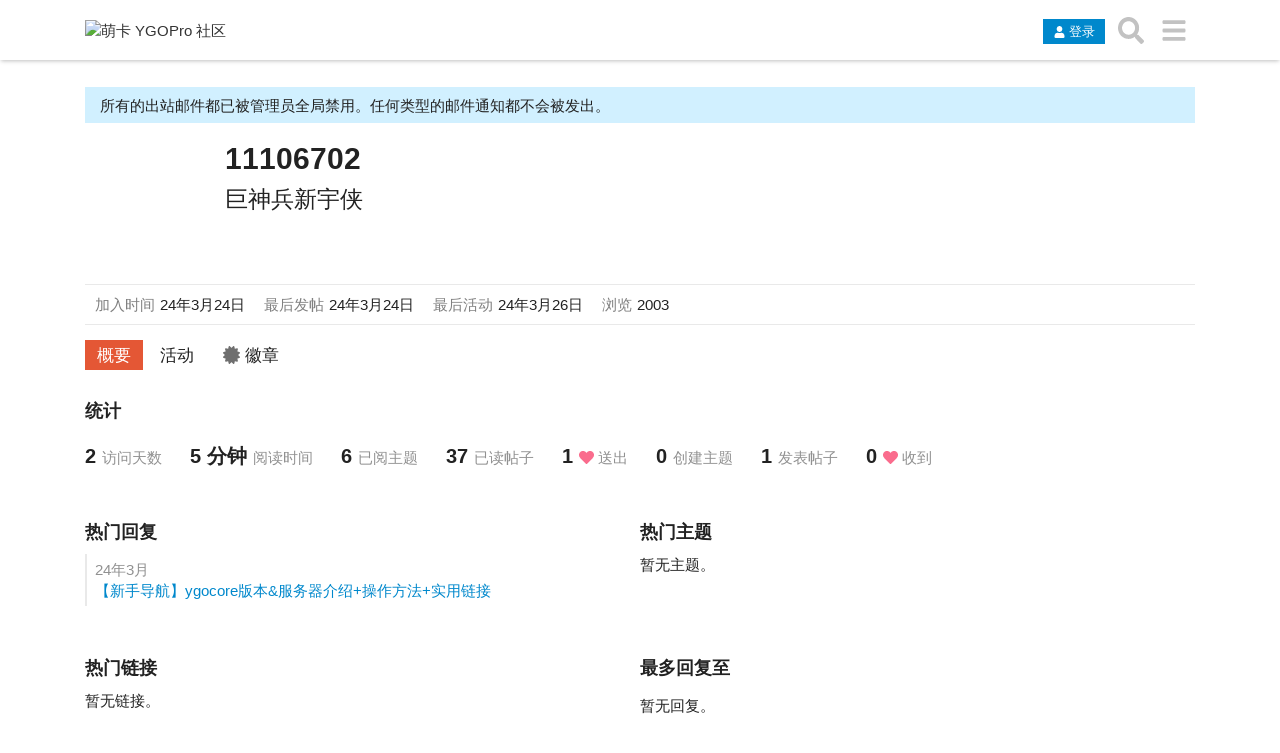

--- FILE ---
content_type: text/html; charset=utf-8
request_url: https://ygobbs.com/u/11106702
body_size: 67636
content:
<!DOCTYPE html><html lang="zh-CN" class="desktop-view not-mobile-device text-size-normal anon no-touch discourse-no-touch"><head>
    <meta charset="utf-8">
    <title>个人资料 - 11106702 - 萌卡 YGOPro 社区</title>
    <meta name="description" content="萌卡 YGOPro 社区是致力于成为中国最大游戏王 YGOPro 线上讨论平台，这里提供游戏资源、对战系统以及配套资源。">
    <meta name="discourse_theme_ids" content="10">
    <meta name="discourse_current_homepage" content="latest">
    <meta name="generator" content="Discourse 2.6.7 - https://github.com/discourse/discourse version f73cdbbd2f20460ea6330930f97cdce59fb984be">
<link rel="icon" type="image/png" href="https://ygobbs.minio.moenext.com/optimized/3X/e/2/e25380078744d8815239e8e2277dbb91faa1128e_2_32x32.png">
<link rel="apple-touch-icon" type="image/png" href="https://ygobbs.minio.moenext.com/optimized/3X/6/1/6122613b5ae8ffbea95ecc115542efe757126bf2_2_180x180.ico">
<meta name="theme-color" content="#ffffff">
<meta name="viewport" content="width=device-width, initial-scale=1.0, minimum-scale=1.0, user-scalable=yes, viewport-fit=cover">
<link rel="canonical" href="https://ygobbs2.com/u/11106702">
<script type="text/javascript" async="" src="https://www.googletagmanager.com/gtag/js?id=G-LY3C7VH7DB&amp;cx=c&amp;_slc=1"></script><script async="" src="//www.google-analytics.com/analytics.js"></script><script type="application/ld+json">{"@context":"http://schema.org","@type":"WebSite","url":"https://ygobbs2.com","potentialAction":{"@type":"SearchAction","target":"https://ygobbs2.com/search?q={search_term_string}","query-input":"required name=search_term_string"}}</script>
<link rel="search" type="application/opensearchdescription+xml" href="https://ygobbs2.com/opensearch.xml" title="萌卡 YGOPro 社区 Search">

    

    <link href="https://ygobbs-poll.moenext.com:444/stylesheets/color_definitions_scheme__d0822594f2cc7f50a2a0126c2c99d59761e270a0.css?__ws=ygobbs2.com" media="all" rel="stylesheet" class="light-scheme">

  <link href="https://ygobbs-poll.moenext.com:444/stylesheets/desktop_72174150ecc8bcbb2890dc10f37af5ed4a20ba78.css?__ws=ygobbs2.com" media="all" rel="stylesheet" data-target="desktop" data-theme-id="10">


  <link href="https://ygobbs-poll.moenext.com:444/stylesheets/discourse-chinese-localization-pack_72174150ecc8bcbb2890dc10f37af5ed4a20ba78.css?__ws=ygobbs2.com" media="all" rel="stylesheet" data-target="discourse-chinese-localization-pack" data-theme-id="10">
  <link href="https://ygobbs-poll.moenext.com:444/stylesheets/discourse-details_72174150ecc8bcbb2890dc10f37af5ed4a20ba78.css?__ws=ygobbs2.com" media="all" rel="stylesheet" data-target="discourse-details" data-theme-id="10">
  <link href="https://ygobbs-poll.moenext.com:444/stylesheets/discourse-local-dates_72174150ecc8bcbb2890dc10f37af5ed4a20ba78.css?__ws=ygobbs2.com" media="all" rel="stylesheet" data-target="discourse-local-dates" data-theme-id="10">
  <link href="https://ygobbs-poll.moenext.com:444/stylesheets/discourse-presence_72174150ecc8bcbb2890dc10f37af5ed4a20ba78.css?__ws=ygobbs2.com" media="all" rel="stylesheet" data-target="discourse-presence" data-theme-id="10">
  <link href="https://ygobbs-poll.moenext.com:444/stylesheets/discourse-solved_72174150ecc8bcbb2890dc10f37af5ed4a20ba78.css?__ws=ygobbs2.com" media="all" rel="stylesheet" data-target="discourse-solved" data-theme-id="10">
  <link href="https://ygobbs-poll.moenext.com:444/stylesheets/lazy-yt_72174150ecc8bcbb2890dc10f37af5ed4a20ba78.css?__ws=ygobbs2.com" media="all" rel="stylesheet" data-target="lazy-yt" data-theme-id="10">
  <link href="https://ygobbs-poll.moenext.com:444/stylesheets/poll_72174150ecc8bcbb2890dc10f37af5ed4a20ba78.css?__ws=ygobbs2.com" media="all" rel="stylesheet" data-target="poll" data-theme-id="10">
  <link href="https://ygobbs-poll.moenext.com:444/stylesheets/poll_desktop_72174150ecc8bcbb2890dc10f37af5ed4a20ba78.css?__ws=ygobbs2.com" media="all" rel="stylesheet" data-target="poll_desktop" data-theme-id="10">

  <link href="https://ygobbs-poll.moenext.com:444/stylesheets/desktop_theme_10_cde1d43686611ac9c3ebf0f62a1635e13fa1208b.css?__ws=ygobbs2.com" media="all" rel="stylesheet" data-target="desktop_theme" data-theme-id="10">



      <meta name="fragment" content="!">


    

    <link rel="preload" href="https://ygobbs-poll.moenext.com:444/brotli_asset/browser-detect-115ab5953de1b5bb122bfb26b757f5391dd8d1d2aef2b81baf7b59aee99d9f34.js" as="script">
<script src="https://ygobbs-poll.moenext.com:444/brotli_asset/browser-detect-115ab5953de1b5bb122bfb26b757f5391dd8d1d2aef2b81baf7b59aee99d9f34.js"></script>


    <link rel="preload" href="https://ygobbs-poll.moenext.com:444/brotli_asset/locales/zh_CN-98a8076f03ed64da941599daa381ff1d900130381798b6debb9da5390fc443bd.js" as="script">
<script src="https://ygobbs-poll.moenext.com:444/brotli_asset/locales/zh_CN-98a8076f03ed64da941599daa381ff1d900130381798b6debb9da5390fc443bd.js"></script>

      <link rel="preload" href="/extra-locales/overrides?v=e7ee6547dbf2aaf766dc1c8021c752e4" as="script">
<script src="/extra-locales/overrides?v=e7ee6547dbf2aaf766dc1c8021c752e4"></script>

    <link rel="preload" href="https://ygobbs-poll.moenext.com:444/brotli_asset/ember_jquery-189e46ebcb33594b835e782fd1ce916ec750bc0cf980ebc4fb7796649161a18d.js" as="script">
<script src="https://ygobbs-poll.moenext.com:444/brotli_asset/ember_jquery-189e46ebcb33594b835e782fd1ce916ec750bc0cf980ebc4fb7796649161a18d.js"></script>

    <link rel="preload" href="https://ygobbs-poll.moenext.com:444/brotli_asset/vendor-6fe3dd0886b189b17813c93b9df752abc0a33c577423b9cb4bf449ee18401160.js" as="script">
<script src="https://ygobbs-poll.moenext.com:444/brotli_asset/vendor-6fe3dd0886b189b17813c93b9df752abc0a33c577423b9cb4bf449ee18401160.js"></script>

    <link rel="preload" href="https://ygobbs-poll.moenext.com:444/brotli_asset/pretty-text-bundle-5a75aa66c1990fcd9b860f40b84e07165076f983b34c817ed6770482a4c14404.js" as="script">
<script src="https://ygobbs-poll.moenext.com:444/brotli_asset/pretty-text-bundle-5a75aa66c1990fcd9b860f40b84e07165076f983b34c817ed6770482a4c14404.js"></script>

    <link rel="preload" href="https://ygobbs-poll.moenext.com:444/brotli_asset/application-581e2539c09b2579657fb9679aaeeb510ddf1d491cdaf95d59f45e52559d6843.js" as="script">
<script src="https://ygobbs-poll.moenext.com:444/brotli_asset/application-581e2539c09b2579657fb9679aaeeb510ddf1d491cdaf95d59f45e52559d6843.js"></script>

      <link rel="preload" href="https://ygobbs-poll.moenext.com:444/brotli_asset/plugins/discourse-chinese-localization-pack-01ba4719c80b6fe911b091a7c05124b64eeece964e09c058ef8f9805daca546b.js" as="script">
<script src="https://ygobbs-poll.moenext.com:444/brotli_asset/plugins/discourse-chinese-localization-pack-01ba4719c80b6fe911b091a7c05124b64eeece964e09c058ef8f9805daca546b.js"></script>

      <link rel="preload" href="https://ygobbs-poll.moenext.com:444/brotli_asset/plugins/discourse-details-9be9806ef2338ede8e5c567dfd5b521aaad27d01694f01c604516118466d2120.js" as="script">
<script src="https://ygobbs-poll.moenext.com:444/brotli_asset/plugins/discourse-details-9be9806ef2338ede8e5c567dfd5b521aaad27d01694f01c604516118466d2120.js"></script>

      <link rel="preload" href="https://ygobbs-poll.moenext.com:444/brotli_asset/plugins/discourse-local-dates-a831412b6f43d69b8cb126e9ad60059689c0f05fbbe64ef3e0ca554430ff7048.js" as="script">
<script src="https://ygobbs-poll.moenext.com:444/brotli_asset/plugins/discourse-local-dates-a831412b6f43d69b8cb126e9ad60059689c0f05fbbe64ef3e0ca554430ff7048.js"></script>

      <link rel="preload" href="https://ygobbs-poll.moenext.com:444/brotli_asset/plugins/discourse-narrative-bot-c43db87f1004dffa72bf81db5bfe561550f830b224352505680dde210d6ec6e1.js" as="script">
<script src="https://ygobbs-poll.moenext.com:444/brotli_asset/plugins/discourse-narrative-bot-c43db87f1004dffa72bf81db5bfe561550f830b224352505680dde210d6ec6e1.js"></script>

      <link rel="preload" href="https://ygobbs-poll.moenext.com:444/brotli_asset/plugins/discourse-presence-9efd9354a4e745b34e24d21796d32008f907bd738413b9533a62f24925922b9c.js" as="script">
<script src="https://ygobbs-poll.moenext.com:444/brotli_asset/plugins/discourse-presence-9efd9354a4e745b34e24d21796d32008f907bd738413b9533a62f24925922b9c.js"></script>

      <link rel="preload" href="https://ygobbs-poll.moenext.com:444/brotli_asset/plugins/discourse-solved-e2ee594feebf40ae4b3bcffe8175d944b1cc9868886f6ddf9be6088704171a99.js" as="script">
<script src="https://ygobbs-poll.moenext.com:444/brotli_asset/plugins/discourse-solved-e2ee594feebf40ae4b3bcffe8175d944b1cc9868886f6ddf9be6088704171a99.js"></script>

      <link rel="preload" href="https://ygobbs-poll.moenext.com:444/brotli_asset/plugins/discourse-username-localization-04f9d74fa7c3dd1ea8df43731d21d02ba0d07f8482b4a30c350b8c3e8f4ee9f8.js" as="script">
<script src="https://ygobbs-poll.moenext.com:444/brotli_asset/plugins/discourse-username-localization-04f9d74fa7c3dd1ea8df43731d21d02ba0d07f8482b4a30c350b8c3e8f4ee9f8.js"></script>

      <link rel="preload" href="https://ygobbs-poll.moenext.com:444/brotli_asset/plugins/docker_manager-4ced9f9c7bda9ba563c04006dbb93828d43f2c7d5b533065717c5a63da77d5fc.js" as="script">
<script src="https://ygobbs-poll.moenext.com:444/brotli_asset/plugins/docker_manager-4ced9f9c7bda9ba563c04006dbb93828d43f2c7d5b533065717c5a63da77d5fc.js"></script>

      <link rel="preload" href="https://ygobbs-poll.moenext.com:444/brotli_asset/plugins/lazy-yt-13878a92cc5d5039d6f32688a86500182843ceac829df20e96639d8026a65a8a.js" as="script">
<script src="https://ygobbs-poll.moenext.com:444/brotli_asset/plugins/lazy-yt-13878a92cc5d5039d6f32688a86500182843ceac829df20e96639d8026a65a8a.js"></script>

      <link rel="preload" href="https://ygobbs-poll.moenext.com:444/brotli_asset/plugins/poll-76da7e0d1e3c8ae73a650db8c2772c03296652c4b274645a728c234aa8d28425.js" as="script">
<script src="https://ygobbs-poll.moenext.com:444/brotli_asset/plugins/poll-76da7e0d1e3c8ae73a650db8c2772c03296652c4b274645a728c234aa8d28425.js"></script>


      <script src="https://ygobbs-poll.moenext.com:444/theme-javascripts/a1d75d84bd9b8c0e4fe4d23aea41f5f08d126edd.js?__ws=ygobbs2.com"></script>
      
      




<script src="https://ygobbs-poll.moenext.com:444/theme-javascripts/b3bfbd2335ca6fec7b2439dc925bc252eef06c4c.js?__ws=ygobbs2.com"></script>

<script src="https://ygobbs-poll.moenext.com:444/theme-javascripts/c1548462391c2516345ea2537317a9e4ddd180ab.js?__ws=ygobbs2.com"></script>
<script src="https://ygobbs-poll.moenext.com:444/theme-javascripts/0360d895d6935026a774ae8a5a7b6fcecb797f23.js?__ws=ygobbs2.com"></script>

    
    <meta id="data-ga-universal-analytics" data-tracking-code="UA-29582484-2" data-json="{&quot;cookieDomain&quot;:&quot;ygobbs2.com&quot;}" data-auto-link-domains="">

  <link rel="preload" href="https://ygobbs-poll.moenext.com:444/brotli_asset/google-universal-analytics-v3-706f1d28f0a97f67a47515c96189277240ec4940d968955042066d7873fd1fe8.js" as="script">
<script src="https://ygobbs-poll.moenext.com:444/brotli_asset/google-universal-analytics-v3-706f1d28f0a97f67a47515c96189277240ec4940d968955042066d7873fd1fe8.js"></script>


    <link rel="manifest" href="/manifest.webmanifest" crossorigin="use-credentials">



        <meta property="og:site_name" content="萌卡 YGOPro 社区">
<meta name="twitter:card" content="summary">
<meta name="twitter:image" content="https://sapi.moecube.com:444/avatar/avatar/11106702/45/7ab992_1.png">
<meta property="og:image" content="https://sapi.moecube.com:444/avatar/avatar/11106702/45/7ab992_1.png">
<meta property="og:url" content="https://ygobbs2.com/u/11106702">
<meta name="twitter:url" content="https://ygobbs2.com/u/11106702">
<meta property="og:title" content="11106702">
<meta name="twitter:title" content="11106702">


    

    <meta id="data-discourse-setup" data-cdn="https://ygobbs-poll.moenext.com:444" data-base-url="https://ygobbs2.com" data-base-uri="" data-environment="production" data-letter-avatar-version="5_d48a995d4128a3d9bcdb48292f7de5c2" data-markdown-it-url="https://ygobbs-poll.moenext.com:444/brotli_asset/markdown-it-bundle-eb2d56e694ada56c74f860a116b5262e0e9759c99b3b44fb5eb4c96bdc751216.js" data-service-worker-url="service-worker-064d39076c277fdf834e8359f33e1eaf289acddd0bbebe20ffdaa5bb542d7904.js" data-default-locale="zh_CN" data-asset-version="71ea9d6238dca3af8676bee12b58ddeb" data-disable-custom-css="false" data-highlight-js-path="/highlight-js/ygobbs2.com/f5058ace9d134f77a035c4657fa35bafbf693641.js" data-svg-sprite-path="/svg-sprite/ygobbs2.com/svg-10-c91e97e0582ea6b7ca03821650da9484855edbe2.js" data-enable-js-error-reporting="true" data-color-scheme-is-dark="false" data-user-dark-scheme-id="-1" data-s3-cdn="https://cdntx.moecube.com/ygobbs" data-s3-base-url="//ygobbs.minio.moenext.com:9000">

  <script src="https://ygobbs-poll.moenext.com:444/svg-sprite/ygobbs2.com/svg-10-c91e97e0582ea6b7ca03821650da9484855edbe2.js"></script><style id="image-sizing-hack">#reply-control .d-editor-preview img:not(.thumbnail):not(.ytp-thumbnail-image), .cooked img:not(.thumbnail):not(.ytp-thumbnail-image) {max-width:700px;max-height:9000px;}</style></head>

  <body class="docked user-summary-page">
    
    

      
      

    <section id="main" class="ember-application">
    <div class="ember-view" id="ember4"><!---->
<!---->
<div id="ember5" class="d-header-wrap ember-view"><header class="d-header clearfix"><div class="wrap"><div class="contents clearfix">
    <div class="title"><a href="/" data-auto-route="true"><img src="https://ygobbs.minio.moenext.com/original/3X/e/2/e2d6da7f7cf236c0ad12513ba1714d84fdfa38ee.png" alt="萌卡 YGOPro 社区" id="site-logo" class="logo-big"></a></div>
    <div class="panel clearfix"><span class="header-buttons"><button class="widget-button btn btn-primary btn-small login-button btn-icon-text"><svg class="fa d-icon d-icon-user svg-icon svg-node" aria-hidden="true"><use xlink:href="#user"></use></svg><span class="d-button-label">登录</span></button></span><ul role="navigation" class="icons d-header-icons"><li class="header-dropdown-toggle search-dropdown"><a href="/search" data-auto-route="true" title="搜索主题、帖子、用户或分类" aria-label="搜索主题、帖子、用户或分类" id="search-button" class="icon btn-flat"><svg class="fa d-icon d-icon-search svg-icon svg-node" aria-hidden="true"><use xlink:href="#search"></use></svg></a></li><li class="header-dropdown-toggle hamburger-dropdown"><a href="" data-auto-route="true" title="转到另一个主题列表或分类" aria-label="转到另一个主题列表或分类" id="toggle-hamburger-menu" class="icon btn-flat"><svg class="fa d-icon d-icon-bars svg-icon svg-node" aria-hidden="true"><use xlink:href="#bars"></use></svg></a></li></ul></div>
  </div></div></header></div>

  <div id="ember7" class="below-site-header-outlet banner-themes ember-view">
<!---->      <span id="ember8" class="ember-view">  <div id="ember10" class="custom-banner-outlet banner ember-view">
  <div id="ember11" class="ember-view"><div class="banner-box"></div></div>
</div>
</span>
</div>


<div id="main-outlet" class="wrap" role="main">
  <!---->
  <div class="container">
      <div id="ember12" class="ember-view"></div>
    <div id="ember13" class="controls ember-view"><!----></div>
    <div id="ember14" class="ember-view"><!----></div>
    <div id="ember15" class="ember-view">  <div class="row">
    <div id="global-notice-alert-emails-disabled" class="alert alert-info alert-emails-disabled">
<!---->      <span class="text">所有的出站邮件都已被管理员全局禁用。任何类型的邮件通知都不会被发出。</span>

<!---->    </div>
  </div>
</div>
    <div id="ember17" class="hidden create-topics-notice ember-view"><!----></div>
    <!---->
  </div>
  <!---->
<div class="container  ">
<section id="ember18" class="user-main ember-view">    <section class=" about no-background">
<!---->        <div class="user-profile-image" style=""></div>
      <div class="details">
        <div class="primary">
          <div class="user-profile-avatar">
  <img alt="" width="120" height="120" src="https://sapi.moecube.com:444/avatar/avatar/11106702/120/7ab992_1.png" class="avatar">
<!---->  <div id="ember20" class="ember-view"><!----></div>
</div>

          <section class="controls">
            <ul>
<!----><!----><!---->              <!---->

<!---->            </ul>
          </section>

          <div class="primary-textual">
            <div class="user-profile-names">
              <h1 class="username">11106702 <!----></h1>
              <h2 class="full-name">巨神兵新宇侠</h2>
<!----><!---->              <span id="ember22" class="ember-view"><!----></span>
            </div>

<!---->
            <h3 class="location-and-website">
              <!---->
<!---->              <span id="ember23" class="ember-view"><!----></span>
            </h3>

            <div class="bio">
<!---->                <!---->
            </div>

<!---->
            <span id="ember24" class="ember-view"><!----></span>
          </div>
        </div>
          <div class="secondary">
            <dl>
                <div><dt>加入时间</dt><dd><span class="relative-date date" title="2024年3月24日 15:25" data-time="1711265150106" data-format="medium">24年3月24日</span></dd></div>
                <div><dt>最后发帖</dt><dd><span class="relative-date date" title="2024年3月24日 15:28" data-time="1711265304907" data-format="medium">24年3月24日</span></dd></div>
                <div><dt>最后活动</dt><dd><span class="relative-date date" title="2024年3月26日 11:48" data-time="1711424893272" data-format="medium">24年3月26日</span></dd></div>
                <div><dt>浏览</dt><dd>2003</dd></div>
<!----><!----><!----><!---->
<!---->            </dl>
            <span id="ember42" class="ember-view"><!----></span>
          </div>
      </div>
    </section>
    <div class="user-content-wrapper">
      <section class="user-primary-navigation">
<ul id="ember25" class="main-nav nav nav-pills user-nav ember-view">            <li class="summary"><a href="/u/11106702/summary" id="ember26" class="active ember-view">概要</a></li>
            <li class="activity"><a href="/u/11106702/activity" id="ember27" class="ember-view">活动</a></li>
<!----><!----><!---->            <li class="badges"><a href="/u/11106702/badges" id="ember28" class="ember-view"><svg class="fa d-icon d-icon-certificate svg-icon svg-string" xmlns="http://www.w3.org/2000/svg"><use xlink:href="#certificate"></use></svg>徽章</a></li>
          <!---->
<!---->
</ul>      </section>
      <div class="user-content">
      <div class="top-section stats-section">
        <h3 class="stats-title">统计</h3>
        <ul>
          <li>
            <div id="ember44" class="user-stat ember-view"><span class="value">
    <span class="number">2</span>
</span>
<span class="label">
  <!---->
  访问天数
</span>
</div>
          </li>
          <li>
            <div id="ember45" class="user-stat ember-view"><span class="value">
    5 分钟
  </span>
<span class="label">
  <!---->
  阅读时间
</span>
</div>
          </li>
<!---->          <li>
            <div id="ember46" class="user-stat ember-view"><span class="value">
    <span class="number">6</span>
</span>
<span class="label">
  <!---->
  已阅主题
</span>
</div>
          </li>
          <li>
            <div id="ember47" class="user-stat ember-view"><span class="value">
    <span class="number">37</span>
</span>
<span class="label">
  <!---->
  已读帖子
</span>
</div>
          </li>
          <li class="linked-stat">
<a href="/u/11106702/activity/likes-given" id="ember48" class="ember-view">              <div id="ember49" class="user-stat ember-view"><span class="value">
    <span class="number">1</span>
</span>
<span class="label">
  <svg class="fa d-icon d-icon-heart svg-icon svg-string" xmlns="http://www.w3.org/2000/svg"><use xlink:href="#heart"></use></svg>
  送出
</span>
</div>
</a>          </li>
<!---->          <li class="linked-stat">
<a href="/u/11106702/activity/topics" id="ember50" class="ember-view">              <div id="ember51" class="user-stat ember-view"><span class="value">
    <span class="number">0</span>
</span>
<span class="label">
  <!---->
  创建主题
</span>
</div>
</a>          </li>
          <li class="linked-stat">
<a href="/u/11106702/activity/replies" id="ember52" class="ember-view">              <div id="ember53" class="user-stat ember-view"><span class="value">
    <span class="number">1</span>
</span>
<span class="label">
  <!---->
  发表帖子
</span>
</div>
</a>          </li>
          <li>
            <div id="ember54" class="user-stat ember-view"><span class="value">
    <span class="number">0</span>
</span>
<span class="label">
  <svg class="fa d-icon d-icon-heart svg-icon svg-string" xmlns="http://www.w3.org/2000/svg"><use xlink:href="#heart"></use></svg>
  收到
</span>
</div>
          </li>
          <!---->
        </ul>
      </div>

    <div class="top-section">
<div id="ember56" class="replies-section pull-left top-sub-section ember-view"><h3 class="stats-title">热门回复</h3>
  <ul>
                <li id="ember59" class="ember-view"><span class="topic-info">
  <span class="relative-date" data-time="1711265304907" data-format="tiny">24年3月</span>
<!----></span>
<br>
<a href="/t/%E3%80%90%E6%96%B0%E6%89%8B%E5%AF%BC%E8%88%AA%E3%80%91ygocore%E7%89%88%E6%9C%AC%E6%9C%8D%E5%8A%A1%E5%99%A8%E4%BB%8B%E7%BB%8D%E6%93%8D%E4%BD%9C%E6%96%B9%E6%B3%95%E5%AE%9E%E7%94%A8%E9%93%BE%E6%8E%A5/76407/19">【新手导航】ygocore版本&amp;服务器介绍+操作方法+实用链接</a>
</li>

  </ul>
<!---->
</div>
<div id="ember60" class="topics-section pull-right top-sub-section ember-view"><h3 class="stats-title">热门主题</h3>
  <p>暂无主题。</p>

</div>    </div>

    <div class="top-section">
<div id="ember62" class="links-section pull-left top-sub-section ember-view"><h3 class="stats-title">热门链接</h3>
          <p>暂无链接。</p>

</div>
<div id="ember63" class="summary-user-list replied-section pull-right top-sub-section ember-view"><h3 class="stats-title">最多回复至</h3>
<div id="ember64" class="ember-view">  <p>暂无回复。</p>
</div>
</div>    </div>

    <div class="top-section most-liked-section">
<div id="ember65" class="summary-user-list liked-by-section pull-left top-sub-section ember-view"><h3 class="stats-title">被谁赞得最多</h3>
<div id="ember66" class="ember-view">  <p>暂无赞。</p>
</div>
</div>
<div id="ember67" class="summary-user-list liked-section pull-right top-sub-section ember-view"><h3 class="stats-title">赞谁最多</h3>
<div id="ember68" class="ember-view">  <ul>
                <li id="ember70" class="ember-view"><div data-username="梦幻晨星" id="ember71" class="user-info small ember-view"><div class="user-image">
  <div class="user-image-inner">
    <a href="/u/梦幻晨星" data-user-card="梦幻晨星"><img alt="" width="45" height="45" src="https://ygobbs-poll.moenext.com:444/user_avatar/ygobbs2.com/梦幻晨星/45/59225_2.png" class="avatar" title="梦幻晨星" aria-label="梦幻晨星"></a>
<!---->  </div>
</div>

<div class="user-detail">
  <div class="name-line">
    <span class="username"><a href="/u/梦幻晨星" data-user-card="梦幻晨星">梦幻晨星</a></span>
    <span class="name"></span>
    <span id="ember72" class="ember-view"><!----></span>
  </div>
  <div class="title"></div>

    <div class="details">
        <svg class="fa d-icon d-icon-heart svg-icon svg-string" xmlns="http://www.w3.org/2000/svg"><use xlink:href="#heart"></use></svg>
  <span class="likes"><span class="number">1</span></span>

    </div>

</div>

<span id="ember73" class="ember-view"><!----></span>
</div></li>

  </ul>
</div>
</div>    </div>

      <div class="top-section top-categories-section">
<div id="ember74" class="summary-category-list pull-left top-sub-section ember-view"><h3 class="stats-title">热门分类</h3>
          <table>
            <thead>
              <th class="category-link"></th>
              <th class="topic-count">主题</th>
              <th class="reply-count">回复</th>
            </thead>
            <tbody>
                <tr>
                  <td class="category-link">
                    <a class="badge-wrapper bullet" href="/c/%E6%97%A5%E5%B8%B8%E4%BA%A4%E6%B5%81/6"><span class="badge-category-bg" style="background-color: #25AAE2;"></span><span data-drop-close="true" class="badge-category clear-badge"><span class="category-name">日常交流</span></span></a>
                  </td>
                  <td class="topic-count">
                      –

                  </td>
                  <td class="reply-count">
                    <a href="/search?q=%4011106702%20%23%25E6%2597%25A5%25E5%25B8%25B8%25E4%25BA%25A4%25E6%25B5%2581" id="ember78" class="ember-view">    1
</a>
                  </td>
                </tr>
            </tbody>
          </table>

</div>      </div>

      <div class="top-section badges-section">
        <h3 class="stats-title">热门徽章</h3>
          <div id="ember80" class="badge-card medium %E9%A6%96%E4%B8%AA%E8%A1%A8%E6%83%85 ember-view"><!----><!----><div class="badge-contents">
  <div class="badge-icon badge-type-bronze">
    <a href="/badges/41/%E9%A6%96%E4%B8%AA%E8%A1%A8%E6%83%85"><svg class="fa d-icon d-icon-certificate svg-icon svg-string" xmlns="http://www.w3.org/2000/svg"><use xlink:href="#certificate"></use></svg></a>
  </div>
  <div class="badge-info">
    <div class="badge-info-item">
      <h3><a href="/badges/41/%E9%A6%96%E4%B8%AA%E8%A1%A8%E6%83%85" class="badge-link">首个表情</a></h3>
      <div class="badge-summary">在帖子中使用表情符号</div>
    </div>
  </div>
</div>
</div>
          <div id="ember82" class="badge-card medium %E9%A6%96%E8%B5%9E ember-view"><!----><!----><div class="badge-contents">
  <div class="badge-icon badge-type-bronze">
    <a href="/badges/11/%E9%A6%96%E8%B5%9E"><svg class="fa d-icon d-icon-certificate svg-icon svg-string" xmlns="http://www.w3.org/2000/svg"><use xlink:href="#certificate"></use></svg></a>
  </div>
  <div class="badge-info">
    <div class="badge-info-item">
      <h3><a href="/badges/11/%E9%A6%96%E8%B5%9E" class="badge-link">首赞</a></h3>
      <div class="badge-summary">赞了一个帖子</div>
    </div>
  </div>
</div>
</div>
<!---->      </div>
  </div>

  </div>
</section></div>

  <!---->
<div id="user-card" class="user-card show-badges no-bg ember-view" style="left: -9999px; top: -9999px;"><!----></div>

<div id="group-card" class="no-bg group-card show-badges ember-view" style="left: -9999px; top: -9999px;"><!----></div>

</div>

<!---->
  <div id="ember83" class="ember-view"><!--<center><a href="https://beian.miit.gov.cn" target="_blank">沪ICP备14034452号-1</a></center>-->
</div>
<!---->

<div aria-modal="true" data-keyboard="false" id="discourse-modal" class="hidden modal d-modal fixed-modal ember-view"><div class="modal-outer-container">
  <div class="modal-middle-container">
    <div class="modal-inner-container">
      <div class="modal-header">
          <button title="关闭" id="ember31" class="btn-flat modal-close close btn no-text btn-icon ember-view" type="button"><svg class="fa d-icon d-icon-times svg-icon svg-string" xmlns="http://www.w3.org/2000/svg"><use xlink:href="#times"></use></svg><!---->
</button>

<!---->
<!---->      </div>

      <div id="modal-alert"></div>

        <div id="ember84" class="ember-view"></div>



<!---->    </div>
  </div>
</div>
</div>
<div id="topic-entrance" class="hidden ember-view"><button id="ember32" class="full jump-top btn no-text ember-view" type="button"><!----><!---->  <svg class="fa d-icon d-icon-step-backward svg-icon svg-string" xmlns="http://www.w3.org/2000/svg"><use xlink:href="#step-backward"></use></svg> Invalid date

</button>
<button id="ember33" class="full jump-bottom btn no-text ember-view" type="button"><!----><!---->  Invalid date <svg class="fa d-icon d-icon-step-forward svg-icon svg-string" xmlns="http://www.w3.org/2000/svg"><use xlink:href="#step-forward"></use></svg>

</button></div>
<div id="reply-control" class="closed composer-action-undefined show-preview ember-view">  <div class="grippie"></div>
<!---->
</div>

<!----></div></section>

    <div id="offscreen-content">
    </div>

      <form id="hidden-login-form" method="post" action="/login" style="display: none;">
        <input name="username" type="text" id="signin_username">
        <input name="password" type="password" id="signin_password">
        <input name="redirect" type="hidden">
        <input type="submit" id="signin-button" value="登录">
      </form>

    <div class="hidden" id="data-preloaded" data-preloaded="{&quot;site&quot;:&quot;{\&quot;default_archetype\&quot;:\&quot;regular\&quot;,\&quot;notification_types\&quot;:{\&quot;mentioned\&quot;:1,\&quot;replied\&quot;:2,\&quot;quoted\&quot;:3,\&quot;edited\&quot;:4,\&quot;liked\&quot;:5,\&quot;private_message\&quot;:6,\&quot;invited_to_private_message\&quot;:7,\&quot;invitee_accepted\&quot;:8,\&quot;posted\&quot;:9,\&quot;moved_post\&quot;:10,\&quot;linked\&quot;:11,\&quot;granted_badge\&quot;:12,\&quot;invited_to_topic\&quot;:13,\&quot;custom\&quot;:14,\&quot;group_mentioned\&quot;:15,\&quot;group_message_summary\&quot;:16,\&quot;watching_first_post\&quot;:17,\&quot;topic_reminder\&quot;:18,\&quot;liked_consolidated\&quot;:19,\&quot;post_approved\&quot;:20,\&quot;code_review_commit_approved\&quot;:21,\&quot;membership_request_accepted\&quot;:22,\&quot;membership_request_consolidated\&quot;:23,\&quot;bookmark_reminder\&quot;:24,\&quot;reaction\&quot;:25,\&quot;votes_released\&quot;:26,\&quot;event_reminder\&quot;:27,\&quot;event_invitation\&quot;:28},\&quot;post_types\&quot;:{\&quot;regular\&quot;:1,\&quot;moderator_action\&quot;:2,\&quot;small_action\&quot;:3,\&quot;whisper\&quot;:4},\&quot;groups\&quot;:[],\&quot;filters\&quot;:[\&quot;latest\&quot;,\&quot;unread\&quot;,\&quot;new\&quot;,\&quot;top\&quot;,\&quot;read\&quot;,\&quot;posted\&quot;,\&quot;bookmarks\&quot;],\&quot;periods\&quot;:[\&quot;all\&quot;,\&quot;yearly\&quot;,\&quot;quarterly\&quot;,\&quot;monthly\&quot;,\&quot;weekly\&quot;,\&quot;daily\&quot;],\&quot;top_menu_items\&quot;:[\&quot;latest\&quot;,\&quot;unread\&quot;,\&quot;new\&quot;,\&quot;top\&quot;,\&quot;read\&quot;,\&quot;posted\&quot;,\&quot;bookmarks\&quot;,\&quot;categories\&quot;],\&quot;anonymous_top_menu_items\&quot;:[\&quot;latest\&quot;,\&quot;top\&quot;,\&quot;categories\&quot;,\&quot;categories\&quot;,\&quot;top\&quot;],\&quot;uncategorized_category_id\&quot;:23,\&quot;disabled_plugins\&quot;:[\&quot;styleguide\&quot;],\&quot;user_field_max_length\&quot;:2048,\&quot;post_action_types\&quot;:[{\&quot;id\&quot;:1,\&quot;name_key\&quot;:\&quot;bookmark\&quot;,\&quot;name\&quot;:\&quot;收藏\&quot;,\&quot;description\&quot;:\&quot;收藏本帖\&quot;,\&quot;short_description\&quot;:\&quot;收藏该帖子\&quot;,\&quot;is_flag\&quot;:false,\&quot;is_custom_flag\&quot;:false},{\&quot;id\&quot;:2,\&quot;name_key\&quot;:\&quot;like\&quot;,\&quot;name\&quot;:\&quot;赞\&quot;,\&quot;description\&quot;:\&quot;赞这个帖子\&quot;,\&quot;short_description\&quot;:\&quot;赞这个帖子\&quot;,\&quot;is_flag\&quot;:false,\&quot;is_custom_flag\&quot;:false},{\&quot;id\&quot;:3,\&quot;name_key\&quot;:\&quot;off_topic\&quot;,\&quot;name\&quot;:\&quot;偏离主题\&quot;,\&quot;description\&quot;:\&quot;该帖子与当前主题的标题和首帖内容所无关，可能需要被移动到其它地方。\&quot;,\&quot;short_description\&quot;:\&quot;和讨论不相关\&quot;,\&quot;is_flag\&quot;:true,\&quot;is_custom_flag\&quot;:false},{\&quot;id\&quot;:4,\&quot;name_key\&quot;:\&quot;inappropriate\&quot;,\&quot;name\&quot;:\&quot;不当内容\&quot;,\&quot;description\&quot;:\&quot;该帖子的内容包含对他人攻击、辱骂的言论或违反了\\u003ca href=\\\&quot;/guidelines\\\&quot;\\u003e我们的社区指引\\u003c/a\\u003e。\&quot;,\&quot;short_description\&quot;:\&quot;违反了\\u003ca href=\\\&quot;/guidelines\\\&quot;\\u003e我们的社区指引\\u003c/a\\u003e\&quot;,\&quot;is_flag\&quot;:true,\&quot;is_custom_flag\&quot;:false},{\&quot;id\&quot;:8,\&quot;name_key\&quot;:\&quot;spam\&quot;,\&quot;name\&quot;:\&quot;垃圾内容\&quot;,\&quot;description\&quot;:\&quot;该帖子是广告或破坏。帖子没有价值或者与当前主题无关。\&quot;,\&quot;short_description\&quot;:\&quot;这是广告或者破坏行为\&quot;,\&quot;is_flag\&quot;:true,\&quot;is_custom_flag\&quot;:false},{\&quot;id\&quot;:6,\&quot;name_key\&quot;:\&quot;notify_user\&quot;,\&quot;name\&quot;:\&quot;给@%{username}发送一条私信\&quot;,\&quot;description\&quot;:\&quot;我想亲自与此人私下交流关于该帖子的事情。\&quot;,\&quot;short_description\&quot;:\&quot;我想亲自与此人私下交流关于该帖子的事情。\&quot;,\&quot;is_flag\&quot;:true,\&quot;is_custom_flag\&quot;:true},{\&quot;id\&quot;:null,\&quot;name_key\&quot;:null,\&quot;name\&quot;:\&quot;translation missing: zh_CN.post_action_types..title\&quot;,\&quot;description\&quot;:\&quot;translation missing: zh_CN.post_action_types.description\&quot;,\&quot;short_description\&quot;:\&quot;translation missing: zh_CN.post_action_types.short_description\&quot;,\&quot;is_flag\&quot;:false,\&quot;is_custom_flag\&quot;:false},{\&quot;id\&quot;:7,\&quot;name_key\&quot;:\&quot;notify_moderators\&quot;,\&quot;name\&quot;:\&quot;其他事项\&quot;,\&quot;description\&quot;:\&quot;这个帖子需要版主的注意，但是原因没有包括在上述选项中。\&quot;,\&quot;short_description\&quot;:\&quot;需要管理人员注意的其他原因\&quot;,\&quot;is_flag\&quot;:true,\&quot;is_custom_flag\&quot;:true}],\&quot;topic_flag_types\&quot;:[{\&quot;id\&quot;:4,\&quot;name_key\&quot;:\&quot;inappropriate\&quot;,\&quot;name\&quot;:\&quot;不当内容\&quot;,\&quot;description\&quot;:\&quot;该帖子的内容包含对他人攻击、辱骂的言论或违反了\\u003ca href=\\\&quot;/guidelines\\\&quot;\\u003e我们的社区准则\\u003c/a\\u003e。\&quot;,\&quot;short_description\&quot;:\&quot;违反了\\u003ca href=\\\&quot;/guidelines\\\&quot;\\u003e我们的社区指引\\u003c/a\\u003e\&quot;,\&quot;is_flag\&quot;:true,\&quot;is_custom_flag\&quot;:false},{\&quot;id\&quot;:8,\&quot;name_key\&quot;:\&quot;spam\&quot;,\&quot;name\&quot;:\&quot;垃圾\&quot;,\&quot;description\&quot;:\&quot;该主题是一个广告。它对本网站没有用处或相关性，仅仅是推销内容。\&quot;,\&quot;short_description\&quot;:\&quot;这是广告\&quot;,\&quot;is_flag\&quot;:true,\&quot;is_custom_flag\&quot;:false},{\&quot;id\&quot;:null,\&quot;name_key\&quot;:null,\&quot;name\&quot;:\&quot;translation missing: zh_CN.topic_flag_types..title\&quot;,\&quot;description\&quot;:\&quot;translation missing: zh_CN.topic_flag_types.description\&quot;,\&quot;short_description\&quot;:\&quot;translation missing: zh_CN.topic_flag_types.short_description\&quot;,\&quot;is_flag\&quot;:false,\&quot;is_custom_flag\&quot;:false},{\&quot;id\&quot;:7,\&quot;name_key\&quot;:\&quot;notify_moderators\&quot;,\&quot;name\&quot;:\&quot;其他内容\&quot;,\&quot;description\&quot;:\&quot;该主题需要版主依据\\u003ca href=\\\&quot;/guidelines\\\&quot;\\u003e社区准则\\u003c/a\\u003e、\\u003ca href=\\\&quot;/tos\\\&quot;\\u003e服务条款（TOS）\\u003c/a\\u003e或其它未列出的原因给予关注。\&quot;,\&quot;short_description\&quot;:\&quot;因其他原因需要管理人员注意\&quot;,\&quot;is_flag\&quot;:true,\&quot;is_custom_flag\&quot;:true}],\&quot;can_create_tag\&quot;:null,\&quot;can_tag_topics\&quot;:null,\&quot;can_tag_pms\&quot;:false,\&quot;topic_featured_link_allowed_category_ids\&quot;:[92,108,126,3,13,21,77,129,23,32,79,115,18,14,124,116,122,125,10,113,109,123,22,112,127,128,130,132,134,110,114,76,131,135,11,133,102,111,75,16,6,78,8,4,19,121,106],\&quot;user_themes\&quot;:[{\&quot;theme_id\&quot;:10,\&quot;name\&quot;:\&quot;Default\&quot;,\&quot;default\&quot;:true,\&quot;color_scheme_id\&quot;:null}],\&quot;user_color_schemes\&quot;:[],\&quot;default_dark_color_scheme\&quot;:null,\&quot;censored_regexp\&quot;:null,\&quot;custom_emoji_translation\&quot;:{},\&quot;categories\&quot;:[{\&quot;id\&quot;:8,\&quot;name\&quot;:\&quot;官方公告\&quot;,\&quot;color\&quot;:\&quot;231F20\&quot;,\&quot;text_color\&quot;:\&quot;FFFFFF\&quot;,\&quot;slug\&quot;:\&quot;%E5%AE%98%E6%96%B9%E5%85%AC%E5%91%8A\&quot;,\&quot;topic_count\&quot;:447,\&quot;post_count\&quot;:7223,\&quot;position\&quot;:0,\&quot;description\&quot;:\&quot;当前分类用于发布官方公告、更新日志、活动等信息\&quot;,\&quot;description_text\&quot;:\&quot;当前分类用于发布官方公告、更新日志、活动等信息\&quot;,\&quot;description_excerpt\&quot;:\&quot;当前分类用于发布官方公告、更新日志、活动等信息\&quot;,\&quot;topic_url\&quot;:\&quot;/t/%E5%88%86%E7%B1%BB%E7%9A%84%E5%AE%9A%E4%B9%89%E4%BF%A1%E6%81%AF%EF%BC%8C%E7%94%A8%E4%BA%8E%E5%88%86%E7%B1%BB%EF%BC%9A-%E5%AE%98%E6%96%B9%E5%85%AC%E5%91%8A/149\&quot;,\&quot;read_restricted\&quot;:false,\&quot;permission\&quot;:null,\&quot;notification_level\&quot;:1,\&quot;topic_template\&quot;:\&quot;\&quot;,\&quot;has_children\&quot;:true,\&quot;sort_order\&quot;:\&quot;\&quot;,\&quot;sort_ascending\&quot;:null,\&quot;show_subcategory_list\&quot;:false,\&quot;num_featured_topics\&quot;:3,\&quot;default_view\&quot;:\&quot;latest\&quot;,\&quot;subcategory_list_style\&quot;:\&quot;rows_with_featured_topics\&quot;,\&quot;default_top_period\&quot;:\&quot;all\&quot;,\&quot;default_list_filter\&quot;:\&quot;all\&quot;,\&quot;minimum_required_tags\&quot;:0,\&quot;navigate_to_first_post_after_read\&quot;:false,\&quot;custom_fields\&quot;:{\&quot;enable_accepted_answers\&quot;:null},\&quot;min_tags_from_required_group\&quot;:1,\&quot;required_tag_group_name\&quot;:null,\&quot;read_only_banner\&quot;:null,\&quot;uploaded_logo\&quot;:null,\&quot;uploaded_background\&quot;:null},{\&quot;id\&quot;:19,\&quot;name\&quot;:\&quot;更新记录\&quot;,\&quot;color\&quot;:\&quot;12A89D\&quot;,\&quot;text_color\&quot;:\&quot;FFFFFF\&quot;,\&quot;slug\&quot;:\&quot;%E6%9B%B4%E6%96%B0%E8%AE%B0%E5%BD%95\&quot;,\&quot;topic_count\&quot;:126,\&quot;post_count\&quot;:1578,\&quot;position\&quot;:1,\&quot;description\&quot;:\&quot;当前分类用于发布 MyCard 的更新记录，只允许由管理员发表新主题。\&quot;,\&quot;description_text\&quot;:\&quot;当前分类用于发布 MyCard 的更新记录，只允许由管理员发表新主题。\&quot;,\&quot;description_excerpt\&quot;:\&quot;当前分类用于发布 MyCard 的更新记录，只允许由管理员发表新主题。\&quot;,\&quot;topic_url\&quot;:\&quot;/t/%E5%88%86%E7%B1%BB%E7%9A%84%E5%AE%9A%E4%B9%89%E4%BF%A1%E6%81%AF%EF%BC%8C%E7%94%A8%E4%BA%8E%E5%88%86%E7%B1%BB%EF%BC%9A-%E6%9B%B4%E6%96%B0%E8%AE%B0%E5%BD%95/2270\&quot;,\&quot;read_restricted\&quot;:false,\&quot;permission\&quot;:null,\&quot;parent_category_id\&quot;:8,\&quot;notification_level\&quot;:1,\&quot;topic_template\&quot;:null,\&quot;has_children\&quot;:false,\&quot;sort_order\&quot;:null,\&quot;sort_ascending\&quot;:null,\&quot;show_subcategory_list\&quot;:false,\&quot;num_featured_topics\&quot;:3,\&quot;default_view\&quot;:null,\&quot;subcategory_list_style\&quot;:\&quot;rows_with_featured_topics\&quot;,\&quot;default_top_period\&quot;:\&quot;all\&quot;,\&quot;default_list_filter\&quot;:\&quot;all\&quot;,\&quot;minimum_required_tags\&quot;:0,\&quot;navigate_to_first_post_after_read\&quot;:false,\&quot;custom_fields\&quot;:{\&quot;enable_accepted_answers\&quot;:null},\&quot;min_tags_from_required_group\&quot;:1,\&quot;required_tag_group_name\&quot;:null,\&quot;read_only_banner\&quot;:null,\&quot;uploaded_logo\&quot;:null,\&quot;uploaded_background\&quot;:null},{\&quot;id\&quot;:126,\&quot;name\&quot;:\&quot;MCPro周边\&quot;,\&quot;color\&quot;:\&quot;AB9364\&quot;,\&quot;text_color\&quot;:\&quot;FFFFFF\&quot;,\&quot;slug\&quot;:\&quot;mcpro%E5%91%A8%E8%BE%B9\&quot;,\&quot;topic_count\&quot;:82,\&quot;post_count\&quot;:756,\&quot;position\&quot;:2,\&quot;description\&quot;:null,\&quot;description_text\&quot;:null,\&quot;description_excerpt\&quot;:null,\&quot;topic_url\&quot;:\&quot;/t/%E5%85%B3%E4%BA%8E%E2%80%9Cmcpro%E5%91%A8%E8%BE%B9%E2%80%9D%E5%88%86%E7%B1%BB/106851\&quot;,\&quot;read_restricted\&quot;:false,\&quot;permission\&quot;:null,\&quot;parent_category_id\&quot;:8,\&quot;notification_level\&quot;:1,\&quot;topic_template\&quot;:null,\&quot;has_children\&quot;:false,\&quot;sort_order\&quot;:null,\&quot;sort_ascending\&quot;:null,\&quot;show_subcategory_list\&quot;:false,\&quot;num_featured_topics\&quot;:3,\&quot;default_view\&quot;:null,\&quot;subcategory_list_style\&quot;:\&quot;rows_with_featured_topics\&quot;,\&quot;default_top_period\&quot;:\&quot;all\&quot;,\&quot;default_list_filter\&quot;:\&quot;all\&quot;,\&quot;minimum_required_tags\&quot;:0,\&quot;navigate_to_first_post_after_read\&quot;:false,\&quot;custom_fields\&quot;:{\&quot;enable_accepted_answers\&quot;:null},\&quot;min_tags_from_required_group\&quot;:1,\&quot;required_tag_group_name\&quot;:null,\&quot;read_only_banner\&quot;:null,\&quot;uploaded_logo\&quot;:{\&quot;id\&quot;:25818,\&quot;url\&quot;:\&quot;//ygobbs.minio.moenext.com/original/3X/7/6/761a3ec84d3ab1890facbffb49309a15b78515a5.png\&quot;,\&quot;width\&quot;:1033,\&quot;height\&quot;:453},\&quot;uploaded_background\&quot;:null},{\&quot;id\&quot;:129,\&quot;name\&quot;:\&quot;宝可梦PTCG\&quot;,\&quot;color\&quot;:\&quot;0088CC\&quot;,\&quot;text_color\&quot;:\&quot;FFFFFF\&quot;,\&quot;slug\&quot;:\&quot;%E5%AE%9D%E5%8F%AF%E6%A2%A6ptcg\&quot;,\&quot;topic_count\&quot;:1,\&quot;post_count\&quot;:1,\&quot;position\&quot;:3,\&quot;description\&quot;:null,\&quot;description_text\&quot;:null,\&quot;description_excerpt\&quot;:null,\&quot;topic_url\&quot;:\&quot;/t/%E5%85%B3%E4%BA%8E%E2%80%9C%E5%AE%9D%E5%8F%AF%E6%A2%A6ptcg%E2%80%9D%E5%88%86%E7%B1%BB/461099\&quot;,\&quot;read_restricted\&quot;:false,\&quot;permission\&quot;:null,\&quot;notification_level\&quot;:1,\&quot;topic_template\&quot;:null,\&quot;has_children\&quot;:true,\&quot;sort_order\&quot;:null,\&quot;sort_ascending\&quot;:null,\&quot;show_subcategory_list\&quot;:false,\&quot;num_featured_topics\&quot;:3,\&quot;default_view\&quot;:null,\&quot;subcategory_list_style\&quot;:\&quot;rows_with_featured_topics\&quot;,\&quot;default_top_period\&quot;:\&quot;all\&quot;,\&quot;default_list_filter\&quot;:\&quot;all\&quot;,\&quot;minimum_required_tags\&quot;:0,\&quot;navigate_to_first_post_after_read\&quot;:false,\&quot;custom_fields\&quot;:{\&quot;enable_accepted_answers\&quot;:null},\&quot;min_tags_from_required_group\&quot;:1,\&quot;required_tag_group_name\&quot;:null,\&quot;read_only_banner\&quot;:null,\&quot;uploaded_logo\&quot;:null,\&quot;uploaded_background\&quot;:null},{\&quot;id\&quot;:130,\&quot;name\&quot;:\&quot;PTCG资讯\&quot;,\&quot;color\&quot;:\&quot;652D90\&quot;,\&quot;text_color\&quot;:\&quot;FFFFFF\&quot;,\&quot;slug\&quot;:\&quot;%E5%AE%9D%E5%8F%AF%E6%A2%A6bug%E5%8F%8D%E9%A6%88\&quot;,\&quot;topic_count\&quot;:0,\&quot;post_count\&quot;:0,\&quot;position\&quot;:4,\&quot;description\&quot;:null,\&quot;description_text\&quot;:null,\&quot;description_excerpt\&quot;:null,\&quot;topic_url\&quot;:\&quot;/t/%E5%85%B3%E4%BA%8E%E2%80%9Cptcg%E8%B5%84%E8%AE%AF%E2%80%9D%E5%88%86%E7%B1%BB/461402\&quot;,\&quot;read_restricted\&quot;:false,\&quot;permission\&quot;:null,\&quot;parent_category_id\&quot;:129,\&quot;notification_level\&quot;:1,\&quot;topic_template\&quot;:\&quot;\&quot;,\&quot;has_children\&quot;:false,\&quot;sort_order\&quot;:\&quot;\&quot;,\&quot;sort_ascending\&quot;:null,\&quot;show_subcategory_list\&quot;:false,\&quot;num_featured_topics\&quot;:3,\&quot;default_view\&quot;:\&quot;\&quot;,\&quot;subcategory_list_style\&quot;:\&quot;rows_with_featured_topics\&quot;,\&quot;default_top_period\&quot;:\&quot;all\&quot;,\&quot;default_list_filter\&quot;:\&quot;all\&quot;,\&quot;minimum_required_tags\&quot;:0,\&quot;navigate_to_first_post_after_read\&quot;:false,\&quot;custom_fields\&quot;:{\&quot;enable_accepted_answers\&quot;:null},\&quot;min_tags_from_required_group\&quot;:1,\&quot;required_tag_group_name\&quot;:null,\&quot;read_only_banner\&quot;:\&quot;\&quot;,\&quot;uploaded_logo\&quot;:null,\&quot;uploaded_background\&quot;:null},{\&quot;id\&quot;:131,\&quot;name\&quot;:\&quot;PTCG问题反馈\&quot;,\&quot;color\&quot;:\&quot;283890\&quot;,\&quot;text_color\&quot;:\&quot;FFFFFF\&quot;,\&quot;slug\&quot;:\&quot;ptcg%E9%97%AE%E9%A2%98%E5%8F%8D%E9%A6%88\&quot;,\&quot;topic_count\&quot;:3,\&quot;post_count\&quot;:109,\&quot;position\&quot;:5,\&quot;description\&quot;:null,\&quot;description_text\&quot;:null,\&quot;description_excerpt\&quot;:null,\&quot;topic_url\&quot;:\&quot;/t/%E5%85%B3%E4%BA%8E%E2%80%9Cptcg%E9%97%AE%E9%A2%98%E5%8F%8D%E9%A6%88%E2%80%9D%E5%88%86%E7%B1%BB/461403\&quot;,\&quot;read_restricted\&quot;:false,\&quot;permission\&quot;:null,\&quot;parent_category_id\&quot;:129,\&quot;notification_level\&quot;:1,\&quot;topic_template\&quot;:null,\&quot;has_children\&quot;:false,\&quot;sort_order\&quot;:null,\&quot;sort_ascending\&quot;:null,\&quot;show_subcategory_list\&quot;:false,\&quot;num_featured_topics\&quot;:3,\&quot;default_view\&quot;:null,\&quot;subcategory_list_style\&quot;:\&quot;rows_with_featured_topics\&quot;,\&quot;default_top_period\&quot;:\&quot;all\&quot;,\&quot;default_list_filter\&quot;:\&quot;all\&quot;,\&quot;minimum_required_tags\&quot;:0,\&quot;navigate_to_first_post_after_read\&quot;:false,\&quot;custom_fields\&quot;:{\&quot;enable_accepted_answers\&quot;:null},\&quot;min_tags_from_required_group\&quot;:1,\&quot;required_tag_group_name\&quot;:null,\&quot;read_only_banner\&quot;:null,\&quot;uploaded_logo\&quot;:null,\&quot;uploaded_background\&quot;:null},{\&quot;id\&quot;:132,\&quot;name\&quot;:\&quot;PTCG讨论交流\&quot;,\&quot;color\&quot;:\&quot;12A89D\&quot;,\&quot;text_color\&quot;:\&quot;FFFFFF\&quot;,\&quot;slug\&quot;:\&quot;ptcg%E8%AE%A8%E8%AE%BA%E4%BA%A4%E6%B5%81\&quot;,\&quot;topic_count\&quot;:0,\&quot;post_count\&quot;:0,\&quot;position\&quot;:6,\&quot;description\&quot;:null,\&quot;description_text\&quot;:null,\&quot;description_excerpt\&quot;:null,\&quot;topic_url\&quot;:\&quot;/t/%E5%85%B3%E4%BA%8E%E2%80%9Cptcg%E8%AE%A8%E8%AE%BA%E4%BA%A4%E6%B5%81%E2%80%9D%E5%88%86%E7%B1%BB/461404\&quot;,\&quot;read_restricted\&quot;:false,\&quot;permission\&quot;:null,\&quot;parent_category_id\&quot;:129,\&quot;notification_level\&quot;:1,\&quot;topic_template\&quot;:null,\&quot;has_children\&quot;:false,\&quot;sort_order\&quot;:null,\&quot;sort_ascending\&quot;:null,\&quot;show_subcategory_list\&quot;:false,\&quot;num_featured_topics\&quot;:3,\&quot;default_view\&quot;:null,\&quot;subcategory_list_style\&quot;:\&quot;rows_with_featured_topics\&quot;,\&quot;default_top_period\&quot;:\&quot;all\&quot;,\&quot;default_list_filter\&quot;:\&quot;all\&quot;,\&quot;minimum_required_tags\&quot;:0,\&quot;navigate_to_first_post_after_read\&quot;:false,\&quot;custom_fields\&quot;:{\&quot;enable_accepted_answers\&quot;:null},\&quot;min_tags_from_required_group\&quot;:1,\&quot;required_tag_group_name\&quot;:null,\&quot;read_only_banner\&quot;:null,\&quot;uploaded_logo\&quot;:null,\&quot;uploaded_background\&quot;:null},{\&quot;id\&quot;:133,\&quot;name\&quot;:\&quot;PTCG公告\&quot;,\&quot;color\&quot;:\&quot;231F20\&quot;,\&quot;text_color\&quot;:\&quot;FFFFFF\&quot;,\&quot;slug\&quot;:\&quot;ptcg%E5%85%AC%E5%91%8A\&quot;,\&quot;topic_count\&quot;:2,\&quot;post_count\&quot;:47,\&quot;position\&quot;:7,\&quot;description\&quot;:null,\&quot;description_text\&quot;:null,\&quot;description_excerpt\&quot;:null,\&quot;topic_url\&quot;:\&quot;/t/%E5%85%B3%E4%BA%8E%E2%80%9Cptcg%E5%85%AC%E5%91%8A%E2%80%9D%E5%88%86%E7%B1%BB/461405\&quot;,\&quot;read_restricted\&quot;:false,\&quot;permission\&quot;:null,\&quot;parent_category_id\&quot;:129,\&quot;notification_level\&quot;:1,\&quot;topic_template\&quot;:null,\&quot;has_children\&quot;:false,\&quot;sort_order\&quot;:null,\&quot;sort_ascending\&quot;:null,\&quot;show_subcategory_list\&quot;:false,\&quot;num_featured_topics\&quot;:3,\&quot;default_view\&quot;:null,\&quot;subcategory_list_style\&quot;:\&quot;rows_with_featured_topics\&quot;,\&quot;default_top_period\&quot;:\&quot;all\&quot;,\&quot;default_list_filter\&quot;:\&quot;all\&quot;,\&quot;minimum_required_tags\&quot;:0,\&quot;navigate_to_first_post_after_read\&quot;:false,\&quot;custom_fields\&quot;:{\&quot;enable_accepted_answers\&quot;:null},\&quot;min_tags_from_required_group\&quot;:1,\&quot;required_tag_group_name\&quot;:null,\&quot;read_only_banner\&quot;:null,\&quot;uploaded_logo\&quot;:null,\&quot;uploaded_background\&quot;:null},{\&quot;id\&quot;:134,\&quot;name\&quot;:\&quot;PTCG活动比赛\&quot;,\&quot;color\&quot;:\&quot;F1592A\&quot;,\&quot;text_color\&quot;:\&quot;FFFFFF\&quot;,\&quot;slug\&quot;:\&quot;ptcg%E6%B4%BB%E5%8A%A8%E6%AF%94%E8%B5%9B\&quot;,\&quot;topic_count\&quot;:0,\&quot;post_count\&quot;:0,\&quot;position\&quot;:8,\&quot;description\&quot;:null,\&quot;description_text\&quot;:null,\&quot;description_excerpt\&quot;:null,\&quot;topic_url\&quot;:\&quot;/t/%E5%85%B3%E4%BA%8E%E2%80%9Cptcg%E6%B4%BB%E5%8A%A8%E6%AF%94%E8%B5%9B%E2%80%9D%E5%88%86%E7%B1%BB/461406\&quot;,\&quot;read_restricted\&quot;:false,\&quot;permission\&quot;:null,\&quot;parent_category_id\&quot;:129,\&quot;notification_level\&quot;:1,\&quot;topic_template\&quot;:null,\&quot;has_children\&quot;:false,\&quot;sort_order\&quot;:null,\&quot;sort_ascending\&quot;:null,\&quot;show_subcategory_list\&quot;:false,\&quot;num_featured_topics\&quot;:3,\&quot;default_view\&quot;:null,\&quot;subcategory_list_style\&quot;:\&quot;rows_with_featured_topics\&quot;,\&quot;default_top_period\&quot;:\&quot;all\&quot;,\&quot;default_list_filter\&quot;:\&quot;all\&quot;,\&quot;minimum_required_tags\&quot;:0,\&quot;navigate_to_first_post_after_read\&quot;:false,\&quot;custom_fields\&quot;:{\&quot;enable_accepted_answers\&quot;:null},\&quot;min_tags_from_required_group\&quot;:1,\&quot;required_tag_group_name\&quot;:null,\&quot;read_only_banner\&quot;:null,\&quot;uploaded_logo\&quot;:null,\&quot;uploaded_background\&quot;:null},{\&quot;id\&quot;:16,\&quot;name\&quot;:\&quot;比赛活动\\u0026上位攻略\&quot;,\&quot;color\&quot;:\&quot;ED207B\&quot;,\&quot;text_color\&quot;:\&quot;FFFFFF\&quot;,\&quot;slug\&quot;:\&quot;%E6%AF%94%E8%B5%9B%E6%B4%BB%E5%8A%A8\&quot;,\&quot;topic_count\&quot;:648,\&quot;post_count\&quot;:7378,\&quot;position\&quot;:9,\&quot;description\&quot;:\&quot;当前分类用于发布一些线上比赛或活动的相关帖，禁止无相关的帖子出现 否则删除。\&quot;,\&quot;description_text\&quot;:\&quot;当前分类用于发布一些线上比赛或活动的相关帖，禁止无相关的帖子出现 否则删除。\&quot;,\&quot;description_excerpt\&quot;:\&quot;当前分类用于发布一些线上比赛或活动的相关帖，禁止无相关的帖子出现 否则删除。\&quot;,\&quot;topic_url\&quot;:\&quot;/t/%E5%88%86%E7%B1%BB%E7%9A%84%E5%AE%9A%E4%B9%89%E4%BF%A1%E6%81%AF%EF%BC%8C%E7%94%A8%E4%BA%8E%E5%88%86%E7%B1%BB%EF%BC%9A-%E6%AF%94%E8%B5%9B%E6%B4%BB%E5%8A%A8/1306\&quot;,\&quot;read_restricted\&quot;:false,\&quot;permission\&quot;:null,\&quot;notification_level\&quot;:1,\&quot;topic_template\&quot;:\&quot;MCPro赛事系统 https://event.ygobbs2.com/\\n可以报名比赛、自由收集卡组、批量下载、自定义卡组名、管理报名名单。\\n欢迎比赛组织者们使用！\\n\\n另外YGOPro全明星赛、联盟个人赛等比赛也都在赛事系统上哦！欢迎决斗者们来报名！\&quot;,\&quot;has_children\&quot;:false,\&quot;sort_order\&quot;:\&quot;\&quot;,\&quot;sort_ascending\&quot;:null,\&quot;show_subcategory_list\&quot;:false,\&quot;num_featured_topics\&quot;:3,\&quot;default_view\&quot;:\&quot;\&quot;,\&quot;subcategory_list_style\&quot;:\&quot;rows_with_featured_topics\&quot;,\&quot;default_top_period\&quot;:\&quot;all\&quot;,\&quot;default_list_filter\&quot;:\&quot;all\&quot;,\&quot;minimum_required_tags\&quot;:0,\&quot;navigate_to_first_post_after_read\&quot;:false,\&quot;custom_fields\&quot;:{\&quot;enable_accepted_answers\&quot;:null},\&quot;min_tags_from_required_group\&quot;:1,\&quot;required_tag_group_name\&quot;:null,\&quot;read_only_banner\&quot;:\&quot;\&quot;,\&quot;uploaded_logo\&quot;:null,\&quot;uploaded_background\&quot;:null},{\&quot;id\&quot;:11,\&quot;name\&quot;:\&quot;举报与申诉\&quot;,\&quot;color\&quot;:\&quot;F7941D\&quot;,\&quot;text_color\&quot;:\&quot;FFFFFF\&quot;,\&quot;slug\&quot;:\&quot;%E4%B8%BE%E6%8A%A5%E4%B8%8E%E7%94%B3%E8%AF%89\&quot;,\&quot;topic_count\&quot;:2832,\&quot;post_count\&quot;:9306,\&quot;position\&quot;:10,\&quot;description\&quot;:\&quot;当前分类用于发布用户的账号申诉以及对其他玩家的举报信息。\\u003cbr\\u003e查看封禁原因请到 \\u003ca href=\\\&quot;http://my-card.in/mucs/mycard/affiliate/outcast\\\&quot; rel=\\\&quot;nofollow\\\&quot;\\u003ehttp://my-card.in/mucs/mycard/affiliate/outcast\\u003c/a\\u003e\&quot;,\&quot;description_text\&quot;:\&quot;当前分类用于发布用户的账号申诉以及对其他玩家的举报信息。查看封禁原因请到 http:\\u0026#x2F;\\u0026#x2F;my-card.in\\u0026#x2F;mucs\\u0026#x2F;mycard\\u0026#x2F;affiliate\\u0026#x2F;outcast\&quot;,\&quot;description_excerpt\&quot;:\&quot;当前分类用于发布用户的账号申诉以及对其他玩家的举报信息。 查看封禁原因请到 \\u003ca href=\\\&quot;http://my-card.in/mucs/mycard/affiliate/outcast\\\&quot; rel=\\\&quot;nofollow\\\&quot;\\u003ehttp://my-card.in/mucs/mycard/affiliate/outcast\\u003c/a\\u003e\&quot;,\&quot;topic_url\&quot;:\&quot;/t/%E5%88%86%E7%B1%BB%E7%9A%84%E5%AE%9A%E4%B9%89%E4%BF%A1%E6%81%AF%EF%BC%8C%E7%94%A8%E4%BA%8E%E5%88%86%E7%B1%BB%EF%BC%9A-%E4%B8%BE%E6%8A%A5%E4%B8%8E%E7%94%B3%E8%AF%89/167\&quot;,\&quot;read_restricted\&quot;:false,\&quot;permission\&quot;:null,\&quot;notification_level\&quot;:1,\&quot;topic_template\&quot;:\&quot;举报之前，请看下面举报规范。不规范的举报将不会受理。\\n\\n1. 举报时，请确保提供充足的截图/录像来证实自己的说法。例如，举报XX玩家骂人，那么证实的方法是那个玩家的骂人截图。\\n2. 有关对手使用的卡组对你造成不好的游戏体验问题不在受理举报范围之内。例如在娱乐匹配碰见竞技卡组。\\n3. 举报挂机时，需要录屏或者多个回合的截图以及带上文字解释（来证明对手是多个回合挂机拖时间，而不是单个回合思考时间过长。也不是单个回合掉线。）弹出挂机提示红字并不代表是挂机，这个红字的意义在于预防挂机。掉线卡住一段时间也会弹出红字。\\n4. 如果举报单纯是靠描述，没有附上截图等证据的话，举报不会受理。\\n5. 针对玩家的举报，社区只会处理MC对战时发生的问题。因为我们管不到MC外的服务器。即使同是MC服务器，233等直连服的举报由于没有账号，我们也无法处理。\\n\\n\&quot;,\&quot;has_children\&quot;:true,\&quot;sort_order\&quot;:\&quot;\&quot;,\&quot;sort_ascending\&quot;:null,\&quot;show_subcategory_list\&quot;:false,\&quot;num_featured_topics\&quot;:3,\&quot;default_view\&quot;:\&quot;\&quot;,\&quot;subcategory_list_style\&quot;:\&quot;rows_with_featured_topics\&quot;,\&quot;default_top_period\&quot;:\&quot;all\&quot;,\&quot;default_list_filter\&quot;:\&quot;all\&quot;,\&quot;minimum_required_tags\&quot;:0,\&quot;navigate_to_first_post_after_read\&quot;:false,\&quot;custom_fields\&quot;:{\&quot;enable_accepted_answers\&quot;:null},\&quot;min_tags_from_required_group\&quot;:1,\&quot;required_tag_group_name\&quot;:null,\&quot;read_only_banner\&quot;:\&quot;\&quot;,\&quot;uploaded_logo\&quot;:null,\&quot;uploaded_background\&quot;:null},{\&quot;id\&quot;:18,\&quot;name\&quot;:\&quot;已处理\&quot;,\&quot;color\&quot;:\&quot;9EB83B\&quot;,\&quot;text_color\&quot;:\&quot;FFFFFF\&quot;,\&quot;slug\&quot;:\&quot;%E5%B7%B2%E5%A4%84%E7%90%86\&quot;,\&quot;topic_count\&quot;:208,\&quot;post_count\&quot;:772,\&quot;position\&quot;:11,\&quot;description\&quot;:\&quot;当前分类放置的是已经处理的举报申诉区的帖子， 处理后楼主自行移动或由版主移动至此。\&quot;,\&quot;description_text\&quot;:\&quot;当前分类放置的是已经处理的举报申诉区的帖子， 处理后楼主自行移动或由版主移动至此。\&quot;,\&quot;description_excerpt\&quot;:\&quot;当前分类放置的是已经处理的举报申诉区的帖子， 处理后楼主自行移动或由版主移动至此。\&quot;,\&quot;topic_url\&quot;:\&quot;/t/%E5%88%86%E7%B1%BB%E7%9A%84%E5%AE%9A%E4%B9%89%E4%BF%A1%E6%81%AF%EF%BC%8C%E7%94%A8%E4%BA%8E%E5%88%86%E7%B1%BB%EF%BC%9A-%E5%B7%B2%E5%A4%84%E7%90%86/2256\&quot;,\&quot;read_restricted\&quot;:false,\&quot;permission\&quot;:null,\&quot;parent_category_id\&quot;:11,\&quot;notification_level\&quot;:1,\&quot;topic_template\&quot;:\&quot;\&quot;,\&quot;has_children\&quot;:false,\&quot;sort_order\&quot;:\&quot;\&quot;,\&quot;sort_ascending\&quot;:null,\&quot;show_subcategory_list\&quot;:false,\&quot;num_featured_topics\&quot;:3,\&quot;default_view\&quot;:\&quot;\&quot;,\&quot;subcategory_list_style\&quot;:\&quot;rows_with_featured_topics\&quot;,\&quot;default_top_period\&quot;:\&quot;all\&quot;,\&quot;default_list_filter\&quot;:\&quot;all\&quot;,\&quot;minimum_required_tags\&quot;:0,\&quot;navigate_to_first_post_after_read\&quot;:false,\&quot;custom_fields\&quot;:{\&quot;enable_accepted_answers\&quot;:null},\&quot;min_tags_from_required_group\&quot;:1,\&quot;required_tag_group_name\&quot;:null,\&quot;read_only_banner\&quot;:\&quot;\&quot;,\&quot;uploaded_logo\&quot;:null,\&quot;uploaded_background\&quot;:null},{\&quot;id\&quot;:10,\&quot;name\&quot;:\&quot;问题反馈\&quot;,\&quot;color\&quot;:\&quot;283890\&quot;,\&quot;text_color\&quot;:\&quot;FFFFFF\&quot;,\&quot;slug\&quot;:\&quot;%E9%97%AE%E9%A2%98%E5%8F%8D%E9%A6%88\&quot;,\&quot;topic_count\&quot;:4297,\&quot;post_count\&quot;:16290,\&quot;position\&quot;:12,\&quot;description\&quot;:\&quot;当前分类用于玩家对BUG进行申报、对程序提出改进建议、以及使用的一些问题的反馈。\&quot;,\&quot;description_text\&quot;:\&quot;当前分类用于玩家对BUG进行申报、对程序提出改进建议、以及使用的一些问题的反馈。\&quot;,\&quot;description_excerpt\&quot;:\&quot;当前分类用于玩家对BUG进行申报、对程序提出改进建议、以及使用的一些问题的反馈。\&quot;,\&quot;topic_url\&quot;:\&quot;/t/%E5%88%86%E7%B1%BB%E7%9A%84%E5%AE%9A%E4%B9%89%E4%BF%A1%E6%81%AF%EF%BC%8C%E7%94%A8%E4%BA%8E%E5%88%86%E7%B1%BB%EF%BC%9A-%E9%97%AE%E9%A2%98%E5%8F%8D%E9%A6%88/165\&quot;,\&quot;read_restricted\&quot;:false,\&quot;permission\&quot;:null,\&quot;notification_level\&quot;:1,\&quot;topic_template\&quot;:\&quot;\\u003c!--请按以下格式提交反馈，以便清晰描述你的问题。无视此格式会导致你的问题也被无视。如果在本地人机发现问题，请先在尝试服务器人机模式重现，因为在服务器上可能已经修复了该BUG。--\\u003e\\n\\n**使用的萌卡平台：** 请在此填写\\n\\u003c!--（请在上方最后一个星号后填写）（例：Windows版 / Linux版 / Mac版 / 安卓版内置 / iOS版内置 / 非萌卡平台）--\\u003e\\n\\n**使用的YGOPro：** \\n\\u003c!--（请在上方最后一个星号后填写）（例：YGOPro / YGOPro2 / YGOMobile / KoishiPro2iOS）--\\u003e\\n\\n**使用的服务器：** \\n\\u003c!--（请在上方最后一个星号后填写）（例：竞技匹配 / 娱乐匹配 / 自定义 / 在线人机 / 本地人机 / 其他服务器）--\\u003e\\n\\n**进行的操作：** \\n\\u003c!--（请在上方最后一个星号后填写）（例：在萌卡界面点击编辑卡组）（例：发动死者苏生）--\\u003e\\n\\n**期望的结果：** \\n\\u003c!--（请在上方最后一个星号后填写）（例：能调起YGOPro打开我要编辑的卡组）（例：能苏生墓地里的青眼亚白龙）--\\u003e\\n\\n**实际的结果：** \\n\\u003c!--（请在上方最后一个星号后填写）（例：虽然打开了YGOPro但不是我要的卡组）（例：对象列表里没有青眼亚白龙）--\\u003e\\n\\n**截图或录像：**  请点击上传\\n\\u003c!--（在提交卡片Bug问题时，请带上出现Bug的决斗录像。如果没有录像，若是截图能够充分说明Bug，也可以。目前超过95%的举报的Bug并非是Bug，而是忽略了场面情况或者游戏规则所误认为的Bug。因此举报卡片Bug时，请务必上传决斗录像yrp文件。即使你的问题是效果无法发动，带录像也有助于我们得知场上情况。）--\\u003e\\n\\n**使用的网络：** \\n\\u003c!--（请在上方最后一个星号后填写）（例：北京电信 / 上海联通 / 广州移动 / ……）（仅限无法连接服务器等情况需要提供）--\\u003e\\n\&quot;,\&quot;has_children\&quot;:true,\&quot;sort_order\&quot;:\&quot;\&quot;,\&quot;sort_ascending\&quot;:null,\&quot;show_subcategory_list\&quot;:false,\&quot;num_featured_topics\&quot;:3,\&quot;default_view\&quot;:\&quot;\&quot;,\&quot;subcategory_list_style\&quot;:\&quot;rows_with_featured_topics\&quot;,\&quot;default_top_period\&quot;:\&quot;all\&quot;,\&quot;default_list_filter\&quot;:\&quot;all\&quot;,\&quot;minimum_required_tags\&quot;:0,\&quot;navigate_to_first_post_after_read\&quot;:false,\&quot;custom_fields\&quot;:{\&quot;enable_accepted_answers\&quot;:\&quot;true\&quot;},\&quot;min_tags_from_required_group\&quot;:1,\&quot;required_tag_group_name\&quot;:null,\&quot;read_only_banner\&quot;:\&quot;\&quot;,\&quot;uploaded_logo\&quot;:null,\&quot;uploaded_background\&quot;:null},{\&quot;id\&quot;:22,\&quot;name\&quot;:\&quot;已过期\&quot;,\&quot;color\&quot;:\&quot;B3B5B4\&quot;,\&quot;text_color\&quot;:\&quot;FFFFFF\&quot;,\&quot;slug\&quot;:\&quot;%E5%B7%B2%E8%BF%87%E6%9C%9F\&quot;,\&quot;topic_count\&quot;:230,\&quot;post_count\&quot;:772,\&quot;position\&quot;:13,\&quot;description\&quot;:\&quot;当前分类放置的是没有接受的建议、没有附上录像的效果处理bug、等待用户详细描述长时间没有回答的帖子，由版主移动至此。\&quot;,\&quot;description_text\&quot;:\&quot;当前分类放置的是没有接受的建议、没有附上录像的效果处理bug、等待用户详细描述长时间没有回答的帖子，由版主移动至此。\&quot;,\&quot;description_excerpt\&quot;:\&quot;当前分类放置的是没有接受的建议、没有附上录像的效果处理bug、等待用户详细描述长时间没有回答的帖子，由版主移动至此。\&quot;,\&quot;topic_url\&quot;:\&quot;/t/%E5%88%86%E7%B1%BB%E7%9A%84%E5%AE%9A%E4%B9%89%E4%BF%A1%E6%81%AF%EF%BC%8C%E7%94%A8%E4%BA%8E%E5%88%86%E7%B1%BB%EF%BC%9A-%E5%B7%B2%E8%BF%87%E6%9C%9F/2491\&quot;,\&quot;read_restricted\&quot;:false,\&quot;permission\&quot;:null,\&quot;parent_category_id\&quot;:10,\&quot;notification_level\&quot;:1,\&quot;topic_template\&quot;:\&quot;\&quot;,\&quot;has_children\&quot;:false,\&quot;sort_order\&quot;:null,\&quot;sort_ascending\&quot;:null,\&quot;show_subcategory_list\&quot;:false,\&quot;num_featured_topics\&quot;:3,\&quot;default_view\&quot;:null,\&quot;subcategory_list_style\&quot;:\&quot;rows_with_featured_topics\&quot;,\&quot;default_top_period\&quot;:\&quot;all\&quot;,\&quot;default_list_filter\&quot;:\&quot;all\&quot;,\&quot;minimum_required_tags\&quot;:0,\&quot;navigate_to_first_post_after_read\&quot;:false,\&quot;custom_fields\&quot;:{\&quot;enable_accepted_answers\&quot;:null},\&quot;min_tags_from_required_group\&quot;:1,\&quot;required_tag_group_name\&quot;:null,\&quot;read_only_banner\&quot;:null,\&quot;uploaded_logo\&quot;:null,\&quot;uploaded_background\&quot;:null},{\&quot;id\&quot;:14,\&quot;name\&quot;:\&quot;已解决\&quot;,\&quot;color\&quot;:\&quot;3AB54A\&quot;,\&quot;text_color\&quot;:\&quot;FFFFFF\&quot;,\&quot;slug\&quot;:\&quot;%E5%B7%B2%E8%A7%A3%E5%86%B3\&quot;,\&quot;topic_count\&quot;:669,\&quot;post_count\&quot;:2706,\&quot;position\&quot;:14,\&quot;description\&quot;:\&quot;当前分类放置的是已经解决的问题反馈区的帖子， 楼主问题解决后自行移动或由版主移动至此。\&quot;,\&quot;description_text\&quot;:\&quot;当前分类放置的是已经解决的问题反馈区的帖子， 楼主问题解决后自行移动或由版主移动至此。\&quot;,\&quot;description_excerpt\&quot;:\&quot;当前分类放置的是已经解决的问题反馈区的帖子， 楼主问题解决后自行移动或由版主移动至此。\&quot;,\&quot;topic_url\&quot;:\&quot;/t/%E5%88%86%E7%B1%BB%E7%9A%84%E5%AE%9A%E4%B9%89%E4%BF%A1%E6%81%AF%EF%BC%8C%E7%94%A8%E4%BA%8E%E5%88%86%E7%B1%BB%EF%BC%9A-%E5%B7%B2%E8%A7%A3%E5%86%B3/660\&quot;,\&quot;read_restricted\&quot;:false,\&quot;permission\&quot;:null,\&quot;parent_category_id\&quot;:10,\&quot;notification_level\&quot;:1,\&quot;topic_template\&quot;:\&quot;\&quot;,\&quot;has_children\&quot;:false,\&quot;sort_order\&quot;:null,\&quot;sort_ascending\&quot;:null,\&quot;show_subcategory_list\&quot;:false,\&quot;num_featured_topics\&quot;:3,\&quot;default_view\&quot;:null,\&quot;subcategory_list_style\&quot;:\&quot;rows_with_featured_topics\&quot;,\&quot;default_top_period\&quot;:\&quot;all\&quot;,\&quot;default_list_filter\&quot;:\&quot;all\&quot;,\&quot;minimum_required_tags\&quot;:0,\&quot;navigate_to_first_post_after_read\&quot;:false,\&quot;custom_fields\&quot;:{\&quot;enable_accepted_answers\&quot;:null},\&quot;min_tags_from_required_group\&quot;:1,\&quot;required_tag_group_name\&quot;:null,\&quot;read_only_banner\&quot;:null,\&quot;uploaded_logo\&quot;:null,\&quot;uploaded_background\&quot;:null},{\&quot;id\&quot;:21,\&quot;name\&quot;:\&quot;已确认\&quot;,\&quot;color\&quot;:\&quot;12A89D\&quot;,\&quot;text_color\&quot;:\&quot;FFFFFF\&quot;,\&quot;slug\&quot;:\&quot;%E5%B7%B2%E7%A1%AE%E8%AE%A4\&quot;,\&quot;topic_count\&quot;:73,\&quot;post_count\&quot;:244,\&quot;position\&quot;:15,\&quot;description\&quot;:\&quot;当前分类放置的是已经确认，并且准备修复的bug，或者已经接受了建议的帖子，由管理员移动至此。\&quot;,\&quot;description_text\&quot;:\&quot;当前分类放置的是已经确认，并且准备修复的bug，或者已经接受了建议的帖子，由管理员移动至此。\&quot;,\&quot;description_excerpt\&quot;:\&quot;当前分类放置的是已经确认，并且准备修复的bug，或者已经接受了建议的帖子，由管理员移动至此。\&quot;,\&quot;topic_url\&quot;:\&quot;/t/%E5%88%86%E7%B1%BB%E7%9A%84%E5%AE%9A%E4%B9%89%E4%BF%A1%E6%81%AF%EF%BC%8C%E7%94%A8%E4%BA%8E%E5%88%86%E7%B1%BB%EF%BC%9A-%E5%B7%B2%E7%A1%AE%E8%AE%A4/2490\&quot;,\&quot;read_restricted\&quot;:false,\&quot;permission\&quot;:null,\&quot;parent_category_id\&quot;:10,\&quot;notification_level\&quot;:1,\&quot;topic_template\&quot;:\&quot;\&quot;,\&quot;has_children\&quot;:false,\&quot;sort_order\&quot;:null,\&quot;sort_ascending\&quot;:null,\&quot;show_subcategory_list\&quot;:false,\&quot;num_featured_topics\&quot;:3,\&quot;default_view\&quot;:null,\&quot;subcategory_list_style\&quot;:\&quot;rows_with_featured_topics\&quot;,\&quot;default_top_period\&quot;:\&quot;all\&quot;,\&quot;default_list_filter\&quot;:\&quot;all\&quot;,\&quot;minimum_required_tags\&quot;:0,\&quot;navigate_to_first_post_after_read\&quot;:false,\&quot;custom_fields\&quot;:{\&quot;enable_accepted_answers\&quot;:null},\&quot;min_tags_from_required_group\&quot;:1,\&quot;required_tag_group_name\&quot;:null,\&quot;read_only_banner\&quot;:null,\&quot;uploaded_logo\&quot;:null,\&quot;uploaded_background\&quot;:null},{\&quot;id\&quot;:6,\&quot;name\&quot;:\&quot;日常交流\&quot;,\&quot;color\&quot;:\&quot;25AAE2\&quot;,\&quot;text_color\&quot;:\&quot;FFFFFF\&quot;,\&quot;slug\&quot;:\&quot;%E6%97%A5%E5%B8%B8%E4%BA%A4%E6%B5%81\&quot;,\&quot;topic_count\&quot;:5707,\&quot;post_count\&quot;:29967,\&quot;position\&quot;:16,\&quot;description\&quot;:\&quot;当前分类，用于讨论任何话题，可以是有关游戏王的，也可以是非游戏王的话题。\&quot;,\&quot;description_text\&quot;:\&quot;当前分类，用于讨论任何话题，可以是有关游戏王的，也可以是非游戏王的话题。\&quot;,\&quot;description_excerpt\&quot;:\&quot;当前分类，用于讨论任何话题，可以是有关游戏王的，也可以是非游戏王的话题。\&quot;,\&quot;topic_url\&quot;:\&quot;/t/%E3%80%90%E5%88%86%E7%B1%BB%E5%85%AC%E5%91%8A%E3%80%91%E5%85%B3%E4%BA%8E%E6%97%A5%E5%B8%B8%E4%BA%A4%E6%B5%81%E5%88%86%E7%B1%BB/104\&quot;,\&quot;read_restricted\&quot;:false,\&quot;permission\&quot;:null,\&quot;notification_level\&quot;:1,\&quot;topic_template\&quot;:\&quot;\&quot;,\&quot;has_children\&quot;:true,\&quot;sort_order\&quot;:null,\&quot;sort_ascending\&quot;:null,\&quot;show_subcategory_list\&quot;:false,\&quot;num_featured_topics\&quot;:3,\&quot;default_view\&quot;:null,\&quot;subcategory_list_style\&quot;:\&quot;rows_with_featured_topics\&quot;,\&quot;default_top_period\&quot;:\&quot;all\&quot;,\&quot;default_list_filter\&quot;:\&quot;all\&quot;,\&quot;minimum_required_tags\&quot;:0,\&quot;navigate_to_first_post_after_read\&quot;:false,\&quot;custom_fields\&quot;:{\&quot;enable_accepted_answers\&quot;:null},\&quot;min_tags_from_required_group\&quot;:1,\&quot;required_tag_group_name\&quot;:null,\&quot;read_only_banner\&quot;:null,\&quot;uploaded_logo\&quot;:null,\&quot;uploaded_background\&quot;:null},{\&quot;id\&quot;:108,\&quot;name\&quot;:\&quot;讨论\&quot;,\&quot;color\&quot;:\&quot;AB9364\&quot;,\&quot;text_color\&quot;:\&quot;FFFFFF\&quot;,\&quot;slug\&quot;:\&quot;%E8%AE%A8%E8%AE%BA\&quot;,\&quot;topic_count\&quot;:697,\&quot;post_count\&quot;:3521,\&quot;position\&quot;:17,\&quot;description\&quot;:null,\&quot;description_text\&quot;:null,\&quot;description_excerpt\&quot;:null,\&quot;topic_url\&quot;:\&quot;/t/%E5%85%B3%E4%BA%8E%E5%88%86%E7%B1%BB%EF%BC%9A%E8%AE%A8%E8%AE%BA/78733\&quot;,\&quot;read_restricted\&quot;:false,\&quot;permission\&quot;:null,\&quot;parent_category_id\&quot;:6,\&quot;notification_level\&quot;:1,\&quot;topic_template\&quot;:null,\&quot;has_children\&quot;:false,\&quot;sort_order\&quot;:null,\&quot;sort_ascending\&quot;:null,\&quot;show_subcategory_list\&quot;:false,\&quot;num_featured_topics\&quot;:3,\&quot;default_view\&quot;:null,\&quot;subcategory_list_style\&quot;:\&quot;rows_with_featured_topics\&quot;,\&quot;default_top_period\&quot;:\&quot;all\&quot;,\&quot;default_list_filter\&quot;:\&quot;all\&quot;,\&quot;minimum_required_tags\&quot;:0,\&quot;navigate_to_first_post_after_read\&quot;:false,\&quot;custom_fields\&quot;:{\&quot;enable_accepted_answers\&quot;:null},\&quot;min_tags_from_required_group\&quot;:1,\&quot;required_tag_group_name\&quot;:null,\&quot;read_only_banner\&quot;:null,\&quot;uploaded_logo\&quot;:null,\&quot;uploaded_background\&quot;:null},{\&quot;id\&quot;:109,\&quot;name\&quot;:\&quot;视频\&quot;,\&quot;color\&quot;:\&quot;AB9364\&quot;,\&quot;text_color\&quot;:\&quot;FFFFFF\&quot;,\&quot;slug\&quot;:\&quot;%E8%A7%86%E9%A2%91\&quot;,\&quot;topic_count\&quot;:47,\&quot;post_count\&quot;:143,\&quot;position\&quot;:18,\&quot;description\&quot;:null,\&quot;description_text\&quot;:null,\&quot;description_excerpt\&quot;:null,\&quot;topic_url\&quot;:\&quot;/t/%E5%85%B3%E4%BA%8E%E5%88%86%E7%B1%BB%EF%BC%9A%E8%A7%86%E9%A2%91/78734\&quot;,\&quot;read_restricted\&quot;:false,\&quot;permission\&quot;:null,\&quot;parent_category_id\&quot;:6,\&quot;notification_level\&quot;:1,\&quot;topic_template\&quot;:null,\&quot;has_children\&quot;:false,\&quot;sort_order\&quot;:null,\&quot;sort_ascending\&quot;:null,\&quot;show_subcategory_list\&quot;:false,\&quot;num_featured_topics\&quot;:3,\&quot;default_view\&quot;:null,\&quot;subcategory_list_style\&quot;:\&quot;rows_with_featured_topics\&quot;,\&quot;default_top_period\&quot;:\&quot;all\&quot;,\&quot;default_list_filter\&quot;:\&quot;all\&quot;,\&quot;minimum_required_tags\&quot;:0,\&quot;navigate_to_first_post_after_read\&quot;:false,\&quot;custom_fields\&quot;:{\&quot;enable_accepted_answers\&quot;:null},\&quot;min_tags_from_required_group\&quot;:1,\&quot;required_tag_group_name\&quot;:null,\&quot;read_only_banner\&quot;:null,\&quot;uploaded_logo\&quot;:null,\&quot;uploaded_background\&quot;:null},{\&quot;id\&quot;:110,\&quot;name\&quot;:\&quot;心得\&quot;,\&quot;color\&quot;:\&quot;AB9364\&quot;,\&quot;text_color\&quot;:\&quot;FFFFFF\&quot;,\&quot;slug\&quot;:\&quot;%E5%BF%83%E5%BE%97\&quot;,\&quot;topic_count\&quot;:41,\&quot;post_count\&quot;:415,\&quot;position\&quot;:19,\&quot;description\&quot;:null,\&quot;description_text\&quot;:null,\&quot;description_excerpt\&quot;:null,\&quot;topic_url\&quot;:\&quot;/t/%E5%85%B3%E4%BA%8E%E5%88%86%E7%B1%BB%EF%BC%9A%E5%BF%83%E5%BE%97/78735\&quot;,\&quot;read_restricted\&quot;:false,\&quot;permission\&quot;:null,\&quot;parent_category_id\&quot;:6,\&quot;notification_level\&quot;:1,\&quot;topic_template\&quot;:null,\&quot;has_children\&quot;:false,\&quot;sort_order\&quot;:null,\&quot;sort_ascending\&quot;:null,\&quot;show_subcategory_list\&quot;:false,\&quot;num_featured_topics\&quot;:3,\&quot;default_view\&quot;:null,\&quot;subcategory_list_style\&quot;:\&quot;rows_with_featured_topics\&quot;,\&quot;default_top_period\&quot;:\&quot;all\&quot;,\&quot;default_list_filter\&quot;:\&quot;all\&quot;,\&quot;minimum_required_tags\&quot;:0,\&quot;navigate_to_first_post_after_read\&quot;:false,\&quot;custom_fields\&quot;:{\&quot;enable_accepted_answers\&quot;:null},\&quot;min_tags_from_required_group\&quot;:1,\&quot;required_tag_group_name\&quot;:null,\&quot;read_only_banner\&quot;:null,\&quot;uploaded_logo\&quot;:null,\&quot;uploaded_background\&quot;:null},{\&quot;id\&quot;:111,\&quot;name\&quot;:\&quot;其他\&quot;,\&quot;color\&quot;:\&quot;AB9364\&quot;,\&quot;text_color\&quot;:\&quot;FFFFFF\&quot;,\&quot;slug\&quot;:\&quot;%E5%85%B6%E4%BB%96\&quot;,\&quot;topic_count\&quot;:321,\&quot;post_count\&quot;:1522,\&quot;position\&quot;:20,\&quot;description\&quot;:null,\&quot;description_text\&quot;:null,\&quot;description_excerpt\&quot;:null,\&quot;topic_url\&quot;:\&quot;/t/%E5%85%B3%E4%BA%8E%E5%88%86%E7%B1%BB%EF%BC%9A%E5%85%B6%E4%BB%96/78736\&quot;,\&quot;read_restricted\&quot;:false,\&quot;permission\&quot;:null,\&quot;parent_category_id\&quot;:6,\&quot;notification_level\&quot;:1,\&quot;topic_template\&quot;:null,\&quot;has_children\&quot;:false,\&quot;sort_order\&quot;:null,\&quot;sort_ascending\&quot;:null,\&quot;show_subcategory_list\&quot;:false,\&quot;num_featured_topics\&quot;:3,\&quot;default_view\&quot;:null,\&quot;subcategory_list_style\&quot;:\&quot;rows_with_featured_topics\&quot;,\&quot;default_top_period\&quot;:\&quot;all\&quot;,\&quot;default_list_filter\&quot;:\&quot;all\&quot;,\&quot;minimum_required_tags\&quot;:0,\&quot;navigate_to_first_post_after_read\&quot;:false,\&quot;custom_fields\&quot;:{\&quot;enable_accepted_answers\&quot;:null},\&quot;min_tags_from_required_group\&quot;:1,\&quot;required_tag_group_name\&quot;:null,\&quot;read_only_banner\&quot;:null,\&quot;uploaded_logo\&quot;:null,\&quot;uploaded_background\&quot;:null},{\&quot;id\&quot;:4,\&quot;name\&quot;:\&quot;卡组交流\&quot;,\&quot;color\&quot;:\&quot;0E76BD\&quot;,\&quot;text_color\&quot;:\&quot;FFFFFF\&quot;,\&quot;slug\&quot;:\&quot;%E5%8D%A1%E7%BB%84%E4%BA%A4%E6%B5%81\&quot;,\&quot;topic_count\&quot;:1354,\&quot;post_count\&quot;:10056,\&quot;position\&quot;:21,\&quot;description\&quot;:\&quot;当前分类用于发布和转载原创卡组、构建思路、使用教程、卡组分享、卡组求改等信息。\&quot;,\&quot;description_text\&quot;:\&quot;当前分类用于发布和转载原创卡组、构建思路、使用教程、卡组分享、卡组求改等信息。\&quot;,\&quot;description_excerpt\&quot;:\&quot;当前分类用于发布和转载原创卡组、构建思路、使用教程、卡组分享、卡组求改等信息。\&quot;,\&quot;topic_url\&quot;:\&quot;/t/%E5%88%86%E7%B1%BB%E7%9A%84%E5%AE%9A%E4%B9%89%E4%BF%A1%E6%81%AF%EF%BC%8C%E7%94%A8%E4%BA%8E%E5%88%86%E7%B1%BB%EF%BC%9A-%E5%8D%A1%E7%BB%84%E4%BA%A4%E6%B5%81/41\&quot;,\&quot;read_restricted\&quot;:false,\&quot;permission\&quot;:null,\&quot;parent_category_id\&quot;:6,\&quot;notification_level\&quot;:1,\&quot;topic_template\&quot;:\&quot;\&quot;,\&quot;has_children\&quot;:false,\&quot;sort_order\&quot;:\&quot;\&quot;,\&quot;sort_ascending\&quot;:null,\&quot;show_subcategory_list\&quot;:false,\&quot;num_featured_topics\&quot;:3,\&quot;default_view\&quot;:null,\&quot;subcategory_list_style\&quot;:\&quot;rows_with_featured_topics\&quot;,\&quot;default_top_period\&quot;:\&quot;all\&quot;,\&quot;default_list_filter\&quot;:\&quot;all\&quot;,\&quot;minimum_required_tags\&quot;:0,\&quot;navigate_to_first_post_after_read\&quot;:false,\&quot;custom_fields\&quot;:{\&quot;enable_accepted_answers\&quot;:null},\&quot;min_tags_from_required_group\&quot;:1,\&quot;required_tag_group_name\&quot;:null,\&quot;read_only_banner\&quot;:null,\&quot;uploaded_logo\&quot;:null,\&quot;uploaded_background\&quot;:null},{\&quot;id\&quot;:106,\&quot;name\&quot;:\&quot;战队联盟\&quot;,\&quot;color\&quot;:\&quot;B3B5B4\&quot;,\&quot;text_color\&quot;:\&quot;FFFFFF\&quot;,\&quot;slug\&quot;:\&quot;%E6%88%98%E9%98%9F%E8%81%94%E7%9B%9F\&quot;,\&quot;topic_count\&quot;:206,\&quot;post_count\&quot;:640,\&quot;position\&quot;:22,\&quot;description\&quot;:\&quot;站队入盟请在[联盟事务]分类按照格式发帖：\\u003cbr\\u003e\\n必填项：\\u003cbr\\u003e\\n①战队中文名称，\\u003cbr\\u003e\\n②战队英文简称，\\u003cbr\\u003e\\n③战队队长(以及QQ)，\\u003cbr\\u003e\\n④战队副队长(以及QQ)，\\u003cbr\\u003e\\n⑤战队目前人数，\\u003cbr\\u003e\\n⑥战队群号。\\u003cbr\\u003e\\n如若不包含完全以上6个内容则会被删帖。\\u003cbr\\u003e\\n发入盟贴同时进秘书部咨询处留言（群号675743358）以免遗漏帖子导致回复延误。\&quot;,\&quot;description_text\&quot;:\&quot;站队入盟请在[联盟事务]分类按照格式发帖：\\n必填项：\\n①战队中文名称，\\n②战队英文简称，\\n③战队队长(以及QQ)，\\n④战队副队长(以及QQ)，\\n⑤战队目前人数，\\n⑥战队群号。\\n如若不包含完全以上6个内容则会被删帖。\\n发入盟贴同时进秘书部咨询处留言（群号675743358）以免遗漏帖子导致回复延误。\&quot;,\&quot;description_excerpt\&quot;:\&quot;站队入盟请在[联盟事务]分类按照格式发帖： \\n必填项： \\n①战队中文名称， \\n②战队英文简称， \\n③战队队长(以及QQ)， \\n④战队副队长(以及QQ)， \\n⑤战队目前人数， \\n⑥战队群号。 \\n如若不包含完全以上6个内容则会被删帖。 \\n发入盟贴同时进秘书部咨询处留言（群号675743358）以免遗漏帖子导致回复延误。\&quot;,\&quot;topic_url\&quot;:\&quot;/t/%E3%80%90%E6%88%98%E9%98%9F%E8%81%94%E7%9B%9F%E3%80%91%E5%88%86%E7%B1%BB%E9%9C%80%E7%9F%A5-%E6%83%B3%E5%85%A5%E7%9B%9F%E8%AF%B7%E7%82%B9%E8%BF%99%E9%87%8C/78732\&quot;,\&quot;read_restricted\&quot;:false,\&quot;permission\&quot;:null,\&quot;notification_level\&quot;:1,\&quot;topic_template\&quot;:\&quot;联赛赛事参见[联盟公告]\\n战队相关参见[联盟事务]\\n踢馆事务参见[踢馆战报]\\n请不要直接在主页版块发帖\&quot;,\&quot;has_children\&quot;:true,\&quot;sort_order\&quot;:\&quot;\&quot;,\&quot;sort_ascending\&quot;:null,\&quot;show_subcategory_list\&quot;:false,\&quot;num_featured_topics\&quot;:3,\&quot;default_view\&quot;:null,\&quot;subcategory_list_style\&quot;:\&quot;rows_with_featured_topics\&quot;,\&quot;default_top_period\&quot;:\&quot;all\&quot;,\&quot;default_list_filter\&quot;:\&quot;all\&quot;,\&quot;minimum_required_tags\&quot;:0,\&quot;navigate_to_first_post_after_read\&quot;:false,\&quot;custom_fields\&quot;:{\&quot;enable_accepted_answers\&quot;:null},\&quot;min_tags_from_required_group\&quot;:1,\&quot;required_tag_group_name\&quot;:null,\&quot;read_only_banner\&quot;:null,\&quot;uploaded_logo\&quot;:{\&quot;id\&quot;:19364,\&quot;url\&quot;:\&quot;//ygobbs.minio.moenext.com/original/3X/0/5/050434d3c797178a2d5f873a21c846b0f7cd45a6.jpg\&quot;,\&quot;width\&quot;:1280,\&quot;height\&quot;:901},\&quot;uploaded_background\&quot;:null},{\&quot;id\&quot;:75,\&quot;name\&quot;:\&quot;联盟公告\&quot;,\&quot;color\&quot;:\&quot;FF0000\&quot;,\&quot;text_color\&quot;:\&quot;FFF\&quot;,\&quot;slug\&quot;:\&quot;%E8%81%94%E7%9B%9F%E5%85%AC%E5%91%8A\&quot;,\&quot;topic_count\&quot;:195,\&quot;post_count\&quot;:2241,\&quot;position\&quot;:23,\&quot;description\&quot;:\&quot;公告联盟选举，联赛等事务\&quot;,\&quot;description_text\&quot;:\&quot;公告联盟选举，联赛等事务\&quot;,\&quot;description_excerpt\&quot;:\&quot;公告联盟选举，联赛等事务\&quot;,\&quot;topic_url\&quot;:\&quot;/t/about-the-%E8%81%94%E7%9B%9F%E5%85%AC%E5%91%8A-category/4460\&quot;,\&quot;read_restricted\&quot;:false,\&quot;permission\&quot;:null,\&quot;parent_category_id\&quot;:106,\&quot;notification_level\&quot;:1,\&quot;topic_template\&quot;:\&quot;\&quot;,\&quot;has_children\&quot;:false,\&quot;sort_order\&quot;:null,\&quot;sort_ascending\&quot;:null,\&quot;show_subcategory_list\&quot;:false,\&quot;num_featured_topics\&quot;:3,\&quot;default_view\&quot;:null,\&quot;subcategory_list_style\&quot;:\&quot;rows_with_featured_topics\&quot;,\&quot;default_top_period\&quot;:\&quot;all\&quot;,\&quot;default_list_filter\&quot;:\&quot;all\&quot;,\&quot;minimum_required_tags\&quot;:0,\&quot;navigate_to_first_post_after_read\&quot;:false,\&quot;custom_fields\&quot;:{\&quot;enable_accepted_answers\&quot;:null},\&quot;min_tags_from_required_group\&quot;:1,\&quot;required_tag_group_name\&quot;:null,\&quot;read_only_banner\&quot;:null,\&quot;uploaded_logo\&quot;:null,\&quot;uploaded_background\&quot;:null},{\&quot;id\&quot;:76,\&quot;name\&quot;:\&quot;联盟事务\&quot;,\&quot;color\&quot;:\&quot;12A89D\&quot;,\&quot;text_color\&quot;:\&quot;FFF\&quot;,\&quot;slug\&quot;:\&quot;%E8%81%94%E7%9B%9F%E4%BA%8B%E5%8A%A1\&quot;,\&quot;topic_count\&quot;:743,\&quot;post_count\&quot;:1479,\&quot;position\&quot;:25,\&quot;description\&quot;:\&quot;入盟战队指南\\u003cbr\\u003e\\n1.联盟导航（怎样加入联盟、冻结条款和注意事项、兼队和马甲处理等）：（\\u003ca href=\\\&quot;https://ygobbs2.com/t/topic/6363%EF%BC%89\\\&quot; class=\\\&quot;inline-onebox-loading\\\&quot;\\u003ehttps://ygobbs2.com/t/topic/6363）\\u003c/a\\u003e\\u003cbr\\u003e\\n加入YGOCORE C盟秘书部咨询处群（675743358）\\u003cbr\\u003e\\n2.友谊赛规则及战报发放：详见ygocore比赛联系群（90444711）群文件\\u003cbr\\u003e\\n3.踢馆规则：详见YGO战盟踢馆联系群（156391826）群文件\\u003cbr\\u003e\\n附：踢馆积分变更及战报发放\\u003cbr\\u003e\\n①守馆分数规则不变，上限10分\\u003cbr\\u003e\\n②踢馆分4-5人踢破3分；1-3人踢破2分；馆主额外+2分\\u003cbr\\u003e\\n③战报由守馆（或踢馆）获胜的一方发放至：（\\u003ca href=\\\&quot;https://ygobbs2.com/c/%E6%88%98%E9%98%9F%E8%81%94%E7%9B%9F/%E8%B8%A2%E9%A6%86%E6%88%98%E6%8A%A5%EF%BC%89%EF%BC%8C%E5%AE%88%E9%A6%86%E6%88%90%E5%8A%9F%E5%A6%82%E9%A6%96%E8%BD%AE%E9%9C%80%E6%A0%87%E6%98%8E%EF%BC%8C%E8%B8%A2%E9%A6%86%E6%88%90%E5%8A%9F%E5%A6%82%E6%9C%89%E9%A6%86%E4%B8%BB%E9%9C%80%E6%A0%87%E6%98%8E%E3%80%82\\\&quot; class=\\\&quot;inline-onebox-loading\\\&quot;\\u003ehttps://ygobbs2.com/c/战队联盟/踢馆战报），守馆成功如首轮需标明，踢馆成功如有馆主需标明。\\u003c/a\\u003e\\u003cbr\\u003e\\n4.联军赛制 ： \\u003ca href=\\\&quot;https://ygobbs2.com/t/%E8%81%94%E5%86%9B%E8%B5%9B%E5%88%B6/82007\\\&quot; class=\\\&quot;inline-onebox-loading\\\&quot;\\u003ehttps://ygobbs2.com/t/联军赛制/82007\\u003c/a\\u003e\&quot;,\&quot;description_text\&quot;:\&quot;入盟战队指南\\n1.联盟导航（怎样加入联盟、冻结条款和注意事项、兼队和马甲处理等）：（https:\\u0026#x2F;\\u0026#x2F;ygobbs2.com\\u0026#x2F;t\\u0026#x2F;topic\\u0026#x2F;6363）\\n加入YGOCORE C盟秘书部咨询处群（675743358）\\n2.友谊赛规则及战报发放：详见ygocore比赛联系群（90444711）群文件\\n3.踢馆规则：详见YGO战盟踢馆联系群（156391826）群文件\\n附：踢馆积分变更及战报发放\\n①守馆分数规则不变，上限10分\\n②踢馆分4-5人踢破3分；1-3人踢破2分；馆主额外+2分\\n③战报由守馆（或踢馆）获胜的一方发放至：（https:\\u0026#x2F;\\u0026#x2F;ygobbs2.com\\u0026#x2F;c\\u0026#x2F;战队联盟\\u0026#x2F;踢馆战报），守馆成功如首轮需标明，踢馆成功如有馆主需标明。\\n4.联军赛制 ： https:\\u0026#x2F;\\u0026#x2F;ygobbs2.com\\u0026#x2F;t\\u0026#x2F;联军赛制\\u0026#x2F;82007\&quot;,\&quot;description_excerpt\&quot;:\&quot;入盟战队指南 \\n1.联盟导航（怎样加入联盟、冻结条款和注意事项、兼队和马甲处理等）：（\\u003ca href=\\\&quot;https://ygobbs2.com/t/topic/6363%EF%BC%89\\\&quot; class=\\\&quot;inline-onebox-loading\\\&quot;\\u003ehttps://ygobbs2.com/t/topic/6363）\\u003c/a\\u003e \\n加入YGOCORE C盟秘书部咨询处群（675743358） \\n2.友谊赛规则及战报发放：详见ygocore比赛联系群（90444711）群文件 \\n3.踢馆规则：详见YGO战盟踢馆联系群（156391826）群文件 \\n附：踢馆积分变更及战报发放 \\n①守馆分数规则不变，上限10分 \\n②踢馆分4-5人踢破3分；1-3人踢破2分；馆主额外+2分 \\n③战报由守馆（或踢馆）获胜的一方发放至：（\\u003ca href=\\\&quot;https://ygobbs2.com/c/%E6%88%98%E9%98%9F%E8%81%94%E7%9B%9F/%E8%B8%A2%E9%A6%86%E6%88%98%E6%8A%A5%EF%BC%89%EF%BC%8C%E5%AE%88%E9%A6%86%E6%88%90%E5%8A%9F%E5%A6%82%E9%A6%96%E8%BD%AE%E9%9C%80%E6%A0%87%E6%98%8E%EF%BC%8C%E8%B8%A2%E9%A6%86%E6%88%90%E5%8A%9F%E5%A6%82%E6%9C%89%E9%A6%86%E4%B8%BB%E9%9C%80%E6%A0%87%E6%98%8E%E3%80%82\\\&quot; class=\\\&quot;inline-onebox-loading\\\&quot;\\u003ehttps://ygobbs2.com/c/战队联盟/踢馆\\u0026hellip;\\u003c/a\\u003e\&quot;,\&quot;topic_url\&quot;:\&quot;/t/%E3%80%90%E8%81%94%E7%9B%9F%E4%BA%8B%E5%8A%A1%E3%80%91%E9%9C%80%E7%9F%A5%E5%85%AC%E5%91%8A-%E5%85%A5%E7%9B%9F%E6%A0%BC%E5%BC%8F%E5%9C%A8%E8%BF%99%E9%87%8C/4461\&quot;,\&quot;read_restricted\&quot;:false,\&quot;permission\&quot;:null,\&quot;parent_category_id\&quot;:106,\&quot;notification_level\&quot;:1,\&quot;topic_template\&quot;:\&quot;战队入盟请在[联盟事务]分类按照格式发帖：\\n必填项：\\n①战队中文名称：\\n②战队英文简称：\\n③战队队长(以及QQ)：\\n④战队副队长(以及QQ)：\\n⑤战队目前人数：\\n⑥战队群号：\\n如若不包含完全以上6个内容则会被删帖。\\n发入盟贴同时联系秘书部部长(QQ:2116591913)以免遗漏帖子导致回复延误。\\n如果是冻结战队请注明从XX年XX月冻结到XX年XX月。\\n如果是合并贴则按照入盟帖一样格式填写6项基础信息以便日后查询~\&quot;,\&quot;has_children\&quot;:false,\&quot;sort_order\&quot;:\&quot;\&quot;,\&quot;sort_ascending\&quot;:null,\&quot;show_subcategory_list\&quot;:false,\&quot;num_featured_topics\&quot;:3,\&quot;default_view\&quot;:\&quot;\&quot;,\&quot;subcategory_list_style\&quot;:\&quot;rows_with_featured_topics\&quot;,\&quot;default_top_period\&quot;:\&quot;all\&quot;,\&quot;default_list_filter\&quot;:\&quot;all\&quot;,\&quot;minimum_required_tags\&quot;:0,\&quot;navigate_to_first_post_after_read\&quot;:false,\&quot;custom_fields\&quot;:{\&quot;enable_accepted_answers\&quot;:null},\&quot;min_tags_from_required_group\&quot;:1,\&quot;required_tag_group_name\&quot;:null,\&quot;read_only_banner\&quot;:null,\&quot;uploaded_logo\&quot;:null,\&quot;uploaded_background\&quot;:null},{\&quot;id\&quot;:78,\&quot;name\&quot;:\&quot;踢馆战报\&quot;,\&quot;color\&quot;:\&quot;F7941D\&quot;,\&quot;text_color\&quot;:\&quot;FFF\&quot;,\&quot;slug\&quot;:\&quot;%E8%B8%A2%E9%A6%86%E6%88%98%E6%8A%A5\&quot;,\&quot;topic_count\&quot;:13929,\&quot;post_count\&quot;:14085,\&quot;position\&quot;:26,\&quot;description\&quot;:\&quot;\&quot;,\&quot;description_text\&quot;:\&quot;\&quot;,\&quot;description_excerpt\&quot;:\&quot;\&quot;,\&quot;topic_url\&quot;:\&quot;/t/about-the-%E8%B8%A2%E9%A6%86%E6%88%98%E6%8A%A5-category/4463\&quot;,\&quot;read_restricted\&quot;:false,\&quot;permission\&quot;:null,\&quot;parent_category_id\&quot;:106,\&quot;notification_level\&quot;:0,\&quot;topic_template\&quot;:\&quot;战队名 踢 战队名\\n规则：OCG，卡表，MATCH \\n开始时间：年月日时\\n踢馆开始！\\n昵称 0:0 昵称\&quot;,\&quot;has_children\&quot;:false,\&quot;sort_order\&quot;:\&quot;\&quot;,\&quot;sort_ascending\&quot;:null,\&quot;show_subcategory_list\&quot;:false,\&quot;num_featured_topics\&quot;:1,\&quot;default_view\&quot;:\&quot;latest\&quot;,\&quot;subcategory_list_style\&quot;:\&quot;rows_with_featured_topics\&quot;,\&quot;default_top_period\&quot;:\&quot;all\&quot;,\&quot;default_list_filter\&quot;:\&quot;all\&quot;,\&quot;minimum_required_tags\&quot;:0,\&quot;navigate_to_first_post_after_read\&quot;:true,\&quot;custom_fields\&quot;:{\&quot;enable_accepted_answers\&quot;:null},\&quot;min_tags_from_required_group\&quot;:1,\&quot;required_tag_group_name\&quot;:null,\&quot;read_only_banner\&quot;:\&quot;\&quot;,\&quot;uploaded_logo\&quot;:null,\&quot;uploaded_background\&quot;:null},{\&quot;id\&quot;:79,\&quot;name\&quot;:\&quot;V 荣誉榜\&quot;,\&quot;color\&quot;:\&quot;92278F\&quot;,\&quot;text_color\&quot;:\&quot;FFF\&quot;,\&quot;slug\&quot;:\&quot;v\&quot;,\&quot;topic_count\&quot;:8,\&quot;post_count\&quot;:14,\&quot;position\&quot;:27,\&quot;description\&quot;:\&quot;\&quot;,\&quot;description_text\&quot;:\&quot;\&quot;,\&quot;description_excerpt\&quot;:\&quot;\&quot;,\&quot;topic_url\&quot;:\&quot;/t/about-the-v-%E8%8D%A3%E8%AA%89%E6%A6%9C-category/4464\&quot;,\&quot;read_restricted\&quot;:false,\&quot;permission\&quot;:null,\&quot;parent_category_id\&quot;:106,\&quot;notification_level\&quot;:1,\&quot;topic_template\&quot;:\&quot;\&quot;,\&quot;has_children\&quot;:false,\&quot;sort_order\&quot;:null,\&quot;sort_ascending\&quot;:null,\&quot;show_subcategory_list\&quot;:false,\&quot;num_featured_topics\&quot;:3,\&quot;default_view\&quot;:null,\&quot;subcategory_list_style\&quot;:\&quot;rows_with_featured_topics\&quot;,\&quot;default_top_period\&quot;:\&quot;all\&quot;,\&quot;default_list_filter\&quot;:\&quot;all\&quot;,\&quot;minimum_required_tags\&quot;:0,\&quot;navigate_to_first_post_after_read\&quot;:false,\&quot;custom_fields\&quot;:{\&quot;enable_accepted_answers\&quot;:null},\&quot;min_tags_from_required_group\&quot;:1,\&quot;required_tag_group_name\&quot;:null,\&quot;read_only_banner\&quot;:null,\&quot;uploaded_logo\&quot;:{\&quot;id\&quot;:8046,\&quot;url\&quot;:\&quot;//ygobbs.minio.moenext.com/original/2X/f/f15c3d0767680a16bab321aa67169e3f95c568a7.jpg\&quot;,\&quot;width\&quot;:111,\&quot;height\&quot;:56},\&quot;uploaded_background\&quot;:null},{\&quot;id\&quot;:121,\&quot;name\&quot;:\&quot;联军战报\&quot;,\&quot;color\&quot;:\&quot;F7941D\&quot;,\&quot;text_color\&quot;:\&quot;FFFFFF\&quot;,\&quot;slug\&quot;:\&quot;%E8%81%94%E5%86%9B%E6%88%98%E6%8A%A5\&quot;,\&quot;topic_count\&quot;:1537,\&quot;post_count\&quot;:1567,\&quot;position\&quot;:28,\&quot;description\&quot;:\&quot;联军赛制\&quot;,\&quot;description_text\&quot;:\&quot;联军赛制\&quot;,\&quot;description_excerpt\&quot;:\&quot;联军赛制\&quot;,\&quot;topic_url\&quot;:\&quot;/t/%E8%81%94%E5%86%9B%E8%B5%9B%E5%88%B6/82007\&quot;,\&quot;read_restricted\&quot;:false,\&quot;permission\&quot;:null,\&quot;parent_category_id\&quot;:106,\&quot;notification_level\&quot;:1,\&quot;topic_template\&quot;:\&quot;\&quot;,\&quot;has_children\&quot;:false,\&quot;sort_order\&quot;:\&quot;\&quot;,\&quot;sort_ascending\&quot;:null,\&quot;show_subcategory_list\&quot;:false,\&quot;num_featured_topics\&quot;:3,\&quot;default_view\&quot;:null,\&quot;subcategory_list_style\&quot;:\&quot;rows_with_featured_topics\&quot;,\&quot;default_top_period\&quot;:\&quot;all\&quot;,\&quot;default_list_filter\&quot;:\&quot;all\&quot;,\&quot;minimum_required_tags\&quot;:0,\&quot;navigate_to_first_post_after_read\&quot;:false,\&quot;custom_fields\&quot;:{\&quot;enable_accepted_answers\&quot;:null},\&quot;min_tags_from_required_group\&quot;:1,\&quot;required_tag_group_name\&quot;:null,\&quot;read_only_banner\&quot;:null,\&quot;uploaded_logo\&quot;:null,\&quot;uploaded_background\&quot;:null},{\&quot;id\&quot;:3,\&quot;name\&quot;:\&quot;新闻资讯\&quot;,\&quot;color\&quot;:\&quot;652D90\&quot;,\&quot;text_color\&quot;:\&quot;FFFFFF\&quot;,\&quot;slug\&quot;:\&quot;%E6%96%B0%E9%97%BB%E8%B5%84%E8%AE%AF\&quot;,\&quot;topic_count\&quot;:22,\&quot;post_count\&quot;:134,\&quot;position\&quot;:29,\&quot;description\&quot;:\&quot;当前分类用于发布和转载游戏王的官方变动、卡表、上位资料、新卡发售等情报资讯以及相关资源。 \&quot;,\&quot;description_text\&quot;:\&quot;当前分类用于发布和转载游戏王的官方变动、卡表、上位资料、新卡发售等情报资讯以及相关资源。\&quot;,\&quot;description_excerpt\&quot;:\&quot;当前分类用于发布和转载游戏王的官方变动、卡表、上位资料、新卡发售等情报资讯以及相关资源。\&quot;,\&quot;topic_url\&quot;:\&quot;/t/%E5%88%86%E7%B1%BB%E7%9A%84%E5%AE%9A%E4%B9%89%E4%BF%A1%E6%81%AF%EF%BC%8C%E7%94%A8%E4%BA%8E%E5%88%86%E7%B1%BB%EF%BC%9A-%E6%83%85%E6%8A%A5%E8%B5%84%E6%BA%90/40\&quot;,\&quot;read_restricted\&quot;:false,\&quot;permission\&quot;:null,\&quot;notification_level\&quot;:1,\&quot;topic_template\&quot;:\&quot;\&quot;,\&quot;has_children\&quot;:false,\&quot;sort_order\&quot;:null,\&quot;sort_ascending\&quot;:null,\&quot;show_subcategory_list\&quot;:false,\&quot;num_featured_topics\&quot;:3,\&quot;default_view\&quot;:null,\&quot;subcategory_list_style\&quot;:\&quot;rows_with_featured_topics\&quot;,\&quot;default_top_period\&quot;:\&quot;all\&quot;,\&quot;default_list_filter\&quot;:\&quot;all\&quot;,\&quot;minimum_required_tags\&quot;:0,\&quot;navigate_to_first_post_after_read\&quot;:false,\&quot;custom_fields\&quot;:{\&quot;enable_accepted_answers\&quot;:null},\&quot;min_tags_from_required_group\&quot;:1,\&quot;required_tag_group_name\&quot;:null,\&quot;read_only_banner\&quot;:null,\&quot;uploaded_logo\&quot;:null,\&quot;uploaded_background\&quot;:null},{\&quot;id\&quot;:102,\&quot;name\&quot;:\&quot;创意工坊\&quot;,\&quot;color\&quot;:\&quot;9EB83B\&quot;,\&quot;text_color\&quot;:\&quot;FFF\&quot;,\&quot;slug\&quot;:\&quot;%E8%B5%84%E6%BA%90%E5%88%9B%E4%BD%9C\&quot;,\&quot;topic_count\&quot;:170,\&quot;post_count\&quot;:1389,\&quot;position\&quot;:30,\&quot;description\&quot;:\&quot;免责声明：用户在萌卡＆YGOPro论坛发布的言论，与萌卡\\u0026amp;YGOPro论坛无关。不对用户的言论承担责任。\&quot;,\&quot;description_text\&quot;:\&quot;免责声明：用户在萌卡＆YGOPro论坛发布的言论，与萌卡\\u0026amp;YGOPro论坛无关。不对用户的言论承担责任。\&quot;,\&quot;description_excerpt\&quot;:\&quot;免责声明：用户在萌卡＆YGOPro论坛发布的言论，与萌卡\\u0026amp;YGOPro论坛无关。不对用户的言论承担责任。\&quot;,\&quot;topic_url\&quot;:\&quot;/t/%E3%80%90%E5%88%86%E7%B1%BB%E5%85%AC%E5%91%8A%E3%80%91%E5%85%B3%E4%BA%8E%E6%B8%B8%E6%88%8F%E8%B5%84%E6%BA%90%E5%88%86%E7%B1%BB/4487\&quot;,\&quot;read_restricted\&quot;:false,\&quot;permission\&quot;:null,\&quot;notification_level\&quot;:1,\&quot;topic_template\&quot;:\&quot;\&quot;,\&quot;has_children\&quot;:true,\&quot;sort_order\&quot;:\&quot;\&quot;,\&quot;sort_ascending\&quot;:null,\&quot;show_subcategory_list\&quot;:false,\&quot;num_featured_topics\&quot;:3,\&quot;default_view\&quot;:\&quot;latest\&quot;,\&quot;subcategory_list_style\&quot;:\&quot;rows_with_featured_topics\&quot;,\&quot;default_top_period\&quot;:\&quot;all\&quot;,\&quot;default_list_filter\&quot;:\&quot;all\&quot;,\&quot;minimum_required_tags\&quot;:0,\&quot;navigate_to_first_post_after_read\&quot;:false,\&quot;custom_fields\&quot;:{\&quot;enable_accepted_answers\&quot;:null},\&quot;min_tags_from_required_group\&quot;:1,\&quot;required_tag_group_name\&quot;:null,\&quot;read_only_banner\&quot;:\&quot;\&quot;,\&quot;uploaded_logo\&quot;:null,\&quot;uploaded_background\&quot;:null},{\&quot;id\&quot;:112,\&quot;name\&quot;:\&quot;游戏相关\&quot;,\&quot;color\&quot;:\&quot;AB9364\&quot;,\&quot;text_color\&quot;:\&quot;FFFFFF\&quot;,\&quot;slug\&quot;:\&quot;%E6%B8%B8%E6%88%8F%E7%9B%B8%E5%85%B3\&quot;,\&quot;topic_count\&quot;:48,\&quot;post_count\&quot;:24951,\&quot;position\&quot;:31,\&quot;description\&quot;:null,\&quot;description_text\&quot;:null,\&quot;description_excerpt\&quot;:null,\&quot;topic_url\&quot;:\&quot;/t/%E5%85%B3%E4%BA%8E%E5%88%86%E7%B1%BB%EF%BC%9A%E6%B8%B8%E6%88%8F%E7%9B%B8%E5%85%B3/78737\&quot;,\&quot;read_restricted\&quot;:false,\&quot;permission\&quot;:null,\&quot;parent_category_id\&quot;:102,\&quot;notification_level\&quot;:1,\&quot;topic_template\&quot;:null,\&quot;has_children\&quot;:false,\&quot;sort_order\&quot;:null,\&quot;sort_ascending\&quot;:null,\&quot;show_subcategory_list\&quot;:false,\&quot;num_featured_topics\&quot;:3,\&quot;default_view\&quot;:null,\&quot;subcategory_list_style\&quot;:\&quot;rows_with_featured_topics\&quot;,\&quot;default_top_period\&quot;:\&quot;all\&quot;,\&quot;default_list_filter\&quot;:\&quot;all\&quot;,\&quot;minimum_required_tags\&quot;:0,\&quot;navigate_to_first_post_after_read\&quot;:false,\&quot;custom_fields\&quot;:{\&quot;enable_accepted_answers\&quot;:null},\&quot;min_tags_from_required_group\&quot;:1,\&quot;required_tag_group_name\&quot;:null,\&quot;read_only_banner\&quot;:null,\&quot;uploaded_logo\&quot;:null,\&quot;uploaded_background\&quot;:null},{\&quot;id\&quot;:113,\&quot;name\&quot;:\&quot;文艺相关\&quot;,\&quot;color\&quot;:\&quot;AB9364\&quot;,\&quot;text_color\&quot;:\&quot;FFFFFF\&quot;,\&quot;slug\&quot;:\&quot;%E6%96%87%E8%89%BA%E7%9B%B8%E5%85%B3\&quot;,\&quot;topic_count\&quot;:60,\&quot;post_count\&quot;:471,\&quot;position\&quot;:32,\&quot;description\&quot;:null,\&quot;description_text\&quot;:null,\&quot;description_excerpt\&quot;:null,\&quot;topic_url\&quot;:\&quot;/t/%E5%85%B3%E4%BA%8E%E5%88%86%E7%B1%BB%EF%BC%9A%E6%96%87%E8%89%BA%E7%9B%B8%E5%85%B3/78738\&quot;,\&quot;read_restricted\&quot;:false,\&quot;permission\&quot;:null,\&quot;parent_category_id\&quot;:102,\&quot;notification_level\&quot;:1,\&quot;topic_template\&quot;:null,\&quot;has_children\&quot;:false,\&quot;sort_order\&quot;:null,\&quot;sort_ascending\&quot;:null,\&quot;show_subcategory_list\&quot;:false,\&quot;num_featured_topics\&quot;:3,\&quot;default_view\&quot;:null,\&quot;subcategory_list_style\&quot;:\&quot;rows_with_featured_topics\&quot;,\&quot;default_top_period\&quot;:\&quot;all\&quot;,\&quot;default_list_filter\&quot;:\&quot;all\&quot;,\&quot;minimum_required_tags\&quot;:0,\&quot;navigate_to_first_post_after_read\&quot;:false,\&quot;custom_fields\&quot;:{\&quot;enable_accepted_answers\&quot;:null},\&quot;min_tags_from_required_group\&quot;:1,\&quot;required_tag_group_name\&quot;:null,\&quot;read_only_banner\&quot;:null,\&quot;uploaded_logo\&quot;:null,\&quot;uploaded_background\&quot;:null},{\&quot;id\&quot;:13,\&quot;name\&quot;:\&quot;论坛版务\&quot;,\&quot;color\&quot;:\&quot;808281\&quot;,\&quot;text_color\&quot;:\&quot;FFFFFF\&quot;,\&quot;slug\&quot;:\&quot;%E7%89%88%E5%8A%A1\&quot;,\&quot;topic_count\&quot;:43,\&quot;post_count\&quot;:147,\&quot;position\&quot;:33,\&quot;description\&quot;:\&quot;当前分类用于论坛相关事务。版主申请、针对论坛本身(而不是mycard)的公告。\&quot;,\&quot;description_text\&quot;:\&quot;当前分类用于论坛相关事务。版主申请、针对论坛本身(而不是mycard)的公告。\&quot;,\&quot;description_excerpt\&quot;:\&quot;当前分类用于论坛相关事务。版主申请、针对论坛本身(而不是mycard)的公告。\&quot;,\&quot;topic_url\&quot;:\&quot;/t/%E5%88%86%E7%B1%BB%E7%9A%84%E5%AE%9A%E4%B9%89%E4%BF%A1%E6%81%AF%EF%BC%8C%E7%94%A8%E4%BA%8E%E5%88%86%E7%B1%BB%EF%BC%9A-%E7%89%88%E5%8A%A1/185\&quot;,\&quot;read_restricted\&quot;:false,\&quot;permission\&quot;:null,\&quot;notification_level\&quot;:1,\&quot;topic_template\&quot;:\&quot;\&quot;,\&quot;has_children\&quot;:true,\&quot;sort_order\&quot;:null,\&quot;sort_ascending\&quot;:null,\&quot;show_subcategory_list\&quot;:false,\&quot;num_featured_topics\&quot;:3,\&quot;default_view\&quot;:null,\&quot;subcategory_list_style\&quot;:\&quot;rows_with_featured_topics\&quot;,\&quot;default_top_period\&quot;:\&quot;all\&quot;,\&quot;default_list_filter\&quot;:\&quot;all\&quot;,\&quot;minimum_required_tags\&quot;:0,\&quot;navigate_to_first_post_after_read\&quot;:false,\&quot;custom_fields\&quot;:{\&quot;enable_accepted_answers\&quot;:null},\&quot;min_tags_from_required_group\&quot;:1,\&quot;required_tag_group_name\&quot;:null,\&quot;read_only_banner\&quot;:null,\&quot;uploaded_logo\&quot;:null,\&quot;uploaded_background\&quot;:null},{\&quot;id\&quot;:32,\&quot;name\&quot;:\&quot;联盟主席团\&quot;,\&quot;color\&quot;:\&quot;AB9364\&quot;,\&quot;text_color\&quot;:\&quot;FFF\&quot;,\&quot;slug\&quot;:\&quot;%E8%81%94%E7%9B%9F%E4%B8%BB%E5%B8%AD%E5%9B%A2\&quot;,\&quot;topic_count\&quot;:2,\&quot;post_count\&quot;:2,\&quot;position\&quot;:34,\&quot;description\&quot;:\&quot;\&quot;,\&quot;description_text\&quot;:\&quot;\&quot;,\&quot;description_excerpt\&quot;:\&quot;\&quot;,\&quot;topic_url\&quot;:\&quot;/t/about-the-%E8%81%94%E7%9B%9F%E4%B8%BB%E5%B8%AD%E5%9B%A2-category/4417\&quot;,\&quot;read_restricted\&quot;:false,\&quot;permission\&quot;:null,\&quot;parent_category_id\&quot;:13,\&quot;notification_level\&quot;:1,\&quot;topic_template\&quot;:\&quot;\&quot;,\&quot;has_children\&quot;:false,\&quot;sort_order\&quot;:null,\&quot;sort_ascending\&quot;:null,\&quot;show_subcategory_list\&quot;:false,\&quot;num_featured_topics\&quot;:3,\&quot;default_view\&quot;:null,\&quot;subcategory_list_style\&quot;:\&quot;rows_with_featured_topics\&quot;,\&quot;default_top_period\&quot;:\&quot;all\&quot;,\&quot;default_list_filter\&quot;:\&quot;all\&quot;,\&quot;minimum_required_tags\&quot;:0,\&quot;navigate_to_first_post_after_read\&quot;:false,\&quot;custom_fields\&quot;:{\&quot;enable_accepted_answers\&quot;:null},\&quot;min_tags_from_required_group\&quot;:1,\&quot;required_tag_group_name\&quot;:null,\&quot;read_only_banner\&quot;:null,\&quot;uploaded_logo\&quot;:null,\&quot;uploaded_background\&quot;:null},{\&quot;id\&quot;:114,\&quot;name\&quot;:\&quot;89\&quot;,\&quot;color\&quot;:\&quot;AB9364\&quot;,\&quot;text_color\&quot;:\&quot;FFFFFF\&quot;,\&quot;slug\&quot;:\&quot;\&quot;,\&quot;topic_count\&quot;:20151,\&quot;post_count\&quot;:20476,\&quot;position\&quot;:35,\&quot;description\&quot;:null,\&quot;description_text\&quot;:null,\&quot;description_excerpt\&quot;:null,\&quot;topic_url\&quot;:\&quot;/t/%E5%85%B3%E4%BA%8E%E5%88%86%E7%B1%BB%EF%BC%9A89/78876\&quot;,\&quot;read_restricted\&quot;:false,\&quot;permission\&quot;:null,\&quot;parent_category_id\&quot;:13,\&quot;notification_level\&quot;:1,\&quot;topic_template\&quot;:\&quot;\&quot;,\&quot;has_children\&quot;:false,\&quot;sort_order\&quot;:\&quot;\&quot;,\&quot;sort_ascending\&quot;:null,\&quot;show_subcategory_list\&quot;:false,\&quot;num_featured_topics\&quot;:3,\&quot;default_view\&quot;:\&quot;latest\&quot;,\&quot;subcategory_list_style\&quot;:\&quot;rows_with_featured_topics\&quot;,\&quot;default_top_period\&quot;:\&quot;all\&quot;,\&quot;default_list_filter\&quot;:\&quot;all\&quot;,\&quot;minimum_required_tags\&quot;:0,\&quot;navigate_to_first_post_after_read\&quot;:false,\&quot;custom_fields\&quot;:{\&quot;enable_accepted_answers\&quot;:null},\&quot;min_tags_from_required_group\&quot;:1,\&quot;required_tag_group_name\&quot;:null,\&quot;read_only_banner\&quot;:null,\&quot;uploaded_logo\&quot;:null,\&quot;uploaded_background\&quot;:null},{\&quot;id\&quot;:115,\&quot;name\&quot;:\&quot;91\&quot;,\&quot;color\&quot;:\&quot;AB9364\&quot;,\&quot;text_color\&quot;:\&quot;FFFFFF\&quot;,\&quot;slug\&quot;:\&quot;\&quot;,\&quot;topic_count\&quot;:713,\&quot;post_count\&quot;:23952,\&quot;position\&quot;:36,\&quot;description\&quot;:null,\&quot;description_text\&quot;:null,\&quot;description_excerpt\&quot;:null,\&quot;topic_url\&quot;:\&quot;/t/%E5%85%B3%E4%BA%8E%E5%88%86%E7%B1%BB%EF%BC%9A91/78877\&quot;,\&quot;read_restricted\&quot;:false,\&quot;permission\&quot;:null,\&quot;parent_category_id\&quot;:13,\&quot;notification_level\&quot;:1,\&quot;topic_template\&quot;:\&quot;\&quot;,\&quot;has_children\&quot;:false,\&quot;sort_order\&quot;:null,\&quot;sort_ascending\&quot;:null,\&quot;show_subcategory_list\&quot;:false,\&quot;num_featured_topics\&quot;:3,\&quot;default_view\&quot;:null,\&quot;subcategory_list_style\&quot;:\&quot;rows_with_featured_topics\&quot;,\&quot;default_top_period\&quot;:\&quot;all\&quot;,\&quot;default_list_filter\&quot;:\&quot;all\&quot;,\&quot;minimum_required_tags\&quot;:0,\&quot;navigate_to_first_post_after_read\&quot;:false,\&quot;custom_fields\&quot;:{\&quot;enable_accepted_answers\&quot;:null},\&quot;min_tags_from_required_group\&quot;:1,\&quot;required_tag_group_name\&quot;:null,\&quot;read_only_banner\&quot;:null,\&quot;uploaded_logo\&quot;:null,\&quot;uploaded_background\&quot;:null},{\&quot;id\&quot;:116,\&quot;name\&quot;:\&quot;84\&quot;,\&quot;color\&quot;:\&quot;AB9364\&quot;,\&quot;text_color\&quot;:\&quot;FFFFFF\&quot;,\&quot;slug\&quot;:\&quot;\&quot;,\&quot;topic_count\&quot;:18,\&quot;post_count\&quot;:74,\&quot;position\&quot;:37,\&quot;description\&quot;:null,\&quot;description_text\&quot;:null,\&quot;description_excerpt\&quot;:null,\&quot;topic_url\&quot;:\&quot;/t/%E5%85%B3%E4%BA%8E%E5%88%86%E7%B1%BB%EF%BC%9A84/78878\&quot;,\&quot;read_restricted\&quot;:false,\&quot;permission\&quot;:null,\&quot;parent_category_id\&quot;:13,\&quot;notification_level\&quot;:1,\&quot;topic_template\&quot;:null,\&quot;has_children\&quot;:false,\&quot;sort_order\&quot;:null,\&quot;sort_ascending\&quot;:null,\&quot;show_subcategory_list\&quot;:false,\&quot;num_featured_topics\&quot;:3,\&quot;default_view\&quot;:null,\&quot;subcategory_list_style\&quot;:\&quot;rows_with_featured_topics\&quot;,\&quot;default_top_period\&quot;:\&quot;all\&quot;,\&quot;default_list_filter\&quot;:\&quot;all\&quot;,\&quot;minimum_required_tags\&quot;:0,\&quot;navigate_to_first_post_after_read\&quot;:false,\&quot;custom_fields\&quot;:{\&quot;enable_accepted_answers\&quot;:null},\&quot;min_tags_from_required_group\&quot;:1,\&quot;required_tag_group_name\&quot;:null,\&quot;read_only_banner\&quot;:null,\&quot;uploaded_logo\&quot;:null,\&quot;uploaded_background\&quot;:null},{\&quot;id\&quot;:23,\&quot;name\&quot;:\&quot;不知♂♀\&quot;,\&quot;color\&quot;:\&quot;0E76BD\&quot;,\&quot;text_color\&quot;:\&quot;FFFFFF\&quot;,\&quot;slug\&quot;:\&quot;uncategorized\&quot;,\&quot;topic_count\&quot;:15,\&quot;post_count\&quot;:55,\&quot;position\&quot;:38,\&quot;description\&quot;:\&quot;不需要分类或者不适合放在现有的任何分类中的主题。\&quot;,\&quot;description_text\&quot;:\&quot;不需要分类或者不适合放在现有的任何分类中的主题。\&quot;,\&quot;description_excerpt\&quot;:\&quot;不需要分类或者不适合放在现有的任何分类中的主题。\&quot;,\&quot;topic_url\&quot;:\&quot;/t/\&quot;,\&quot;read_restricted\&quot;:false,\&quot;permission\&quot;:null,\&quot;notification_level\&quot;:1,\&quot;topic_template\&quot;:\&quot;\&quot;,\&quot;has_children\&quot;:false,\&quot;sort_order\&quot;:null,\&quot;sort_ascending\&quot;:null,\&quot;show_subcategory_list\&quot;:false,\&quot;num_featured_topics\&quot;:3,\&quot;default_view\&quot;:null,\&quot;subcategory_list_style\&quot;:\&quot;rows_with_featured_topics\&quot;,\&quot;default_top_period\&quot;:\&quot;all\&quot;,\&quot;default_list_filter\&quot;:\&quot;all\&quot;,\&quot;minimum_required_tags\&quot;:0,\&quot;navigate_to_first_post_after_read\&quot;:false,\&quot;custom_fields\&quot;:{\&quot;enable_accepted_answers\&quot;:null},\&quot;min_tags_from_required_group\&quot;:1,\&quot;required_tag_group_name\&quot;:null,\&quot;read_only_banner\&quot;:null,\&quot;uploaded_logo\&quot;:null,\&quot;uploaded_background\&quot;:null},{\&quot;id\&quot;:122,\&quot;name\&quot;:\&quot;战队自主社区\&quot;,\&quot;color\&quot;:\&quot;25AAE2\&quot;,\&quot;text_color\&quot;:\&quot;000000\&quot;,\&quot;slug\&quot;:\&quot;%E6%88%98%E9%98%9F%E8%87%AA%E4%B8%BB%E7%A4%BE%E5%8C%BA\&quot;,\&quot;topic_count\&quot;:4,\&quot;post_count\&quot;:4,\&quot;position\&quot;:39,\&quot;description\&quot;:\&quot;测试中的社区，目前的想法是每个联盟战队都可以弄一个自己的板块。\\u003cbr\\u003e\\n如果你想给你的战队创建一个社区板块的话，请联系管理员星光pokeboy。（可以私信联系）\&quot;,\&quot;description_text\&quot;:\&quot;测试中的社区，目前的想法是每个联盟战队都可以弄一个自己的板块。\\n如果你想给你的战队创建一个社区板块的话，请联系管理员星光pokeboy。（可以私信联系）\&quot;,\&quot;description_excerpt\&quot;:\&quot;测试中的社区，目前的想法是每个联盟战队都可以弄一个自己的板块。 \\n如果你想给你的战队创建一个社区板块的话，请联系管理员星光pokeboy。（可以私信联系）\&quot;,\&quot;topic_url\&quot;:\&quot;/t/%E5%85%B3%E4%BA%8E%E2%80%9C%E6%88%98%E9%98%9F%E8%87%AA%E4%B8%BB%E7%A4%BE%E5%8C%BA%E2%80%9D%E5%88%86%E7%B1%BB/90009\&quot;,\&quot;read_restricted\&quot;:false,\&quot;permission\&quot;:null,\&quot;notification_level\&quot;:1,\&quot;topic_template\&quot;:\&quot;测试中的社区，目前的想法是每个联盟战队都可以弄一个自己的板块。\\n如果你想给你的战队创建一个社区板块的话，请联系管理员星光pokeboy。（可以私信联系）\&quot;,\&quot;has_children\&quot;:true,\&quot;sort_order\&quot;:\&quot;\&quot;,\&quot;sort_ascending\&quot;:null,\&quot;show_subcategory_list\&quot;:true,\&quot;num_featured_topics\&quot;:3,\&quot;default_view\&quot;:\&quot;latest\&quot;,\&quot;subcategory_list_style\&quot;:\&quot;rows_with_featured_topics\&quot;,\&quot;default_top_period\&quot;:\&quot;daily\&quot;,\&quot;default_list_filter\&quot;:\&quot;all\&quot;,\&quot;minimum_required_tags\&quot;:0,\&quot;navigate_to_first_post_after_read\&quot;:false,\&quot;custom_fields\&quot;:{\&quot;enable_accepted_answers\&quot;:null},\&quot;min_tags_from_required_group\&quot;:1,\&quot;required_tag_group_name\&quot;:null,\&quot;read_only_banner\&quot;:null,\&quot;uploaded_logo\&quot;:null,\&quot;uploaded_background\&quot;:null},{\&quot;id\&quot;:123,\&quot;name\&quot;:\&quot;【HX】幻星战队\&quot;,\&quot;color\&quot;:\&quot;0E76BD\&quot;,\&quot;text_color\&quot;:\&quot;FFFFFF\&quot;,\&quot;slug\&quot;:\&quot;%E3%80%90HX%E3%80%91%E5%B9%BB%E6%98%9F%E6%88%98%E9%98%9F\&quot;,\&quot;topic_count\&quot;:32,\&quot;post_count\&quot;:253,\&quot;position\&quot;:40,\&quot;description\&quot;:null,\&quot;description_text\&quot;:null,\&quot;description_excerpt\&quot;:null,\&quot;topic_url\&quot;:\&quot;/t/%E5%85%B3%E4%BA%8E%E2%80%9C%E3%80%90hx%E3%80%91%E5%B9%BB%E6%98%9F%E6%88%98%E9%98%9F%E2%80%9D%E5%88%86%E7%B1%BB/90010\&quot;,\&quot;read_restricted\&quot;:false,\&quot;permission\&quot;:null,\&quot;parent_category_id\&quot;:122,\&quot;notification_level\&quot;:1,\&quot;topic_template\&quot;:\&quot;\&quot;,\&quot;has_children\&quot;:false,\&quot;sort_order\&quot;:\&quot;\&quot;,\&quot;sort_ascending\&quot;:null,\&quot;show_subcategory_list\&quot;:false,\&quot;num_featured_topics\&quot;:3,\&quot;default_view\&quot;:\&quot;latest\&quot;,\&quot;subcategory_list_style\&quot;:\&quot;rows_with_featured_topics\&quot;,\&quot;default_top_period\&quot;:\&quot;all\&quot;,\&quot;default_list_filter\&quot;:\&quot;all\&quot;,\&quot;minimum_required_tags\&quot;:0,\&quot;navigate_to_first_post_after_read\&quot;:false,\&quot;custom_fields\&quot;:{\&quot;enable_accepted_answers\&quot;:null},\&quot;min_tags_from_required_group\&quot;:1,\&quot;required_tag_group_name\&quot;:null,\&quot;read_only_banner\&quot;:null,\&quot;uploaded_logo\&quot;:{\&quot;id\&quot;:32137,\&quot;url\&quot;:\&quot;//ygobbs.minio.moenext.com/original/3X/f/5/f520ba822de1c1b756a5b06acc9afc61503048ef.png\&quot;,\&quot;width\&quot;:668,\&quot;height\&quot;:390},\&quot;uploaded_background\&quot;:null},{\&quot;id\&quot;:124,\&quot;name\&quot;:\&quot;【TW】鸟栖之木\&quot;,\&quot;color\&quot;:\&quot;AB9364\&quot;,\&quot;text_color\&quot;:\&quot;FFFFFF\&quot;,\&quot;slug\&quot;:\&quot;%E9%B8%9F%E6%A0%96%E4%B9%8B%E6%9C%A8\&quot;,\&quot;topic_count\&quot;:6,\&quot;post_count\&quot;:11,\&quot;position\&quot;:41,\&quot;description\&quot;:null,\&quot;description_text\&quot;:null,\&quot;description_excerpt\&quot;:null,\&quot;topic_url\&quot;:\&quot;/t/%E5%85%B3%E4%BA%8E%E2%80%9C%E3%80%90tw%E3%80%91%E9%B8%9F%E6%A0%96%E4%B9%8B%E6%9C%A8%E2%80%9D%E5%88%86%E7%B1%BB/90255\&quot;,\&quot;read_restricted\&quot;:false,\&quot;permission\&quot;:null,\&quot;parent_category_id\&quot;:122,\&quot;notification_level\&quot;:1,\&quot;topic_template\&quot;:\&quot;\&quot;,\&quot;has_children\&quot;:false,\&quot;sort_order\&quot;:\&quot;\&quot;,\&quot;sort_ascending\&quot;:null,\&quot;show_subcategory_list\&quot;:false,\&quot;num_featured_topics\&quot;:3,\&quot;default_view\&quot;:\&quot;latest\&quot;,\&quot;subcategory_list_style\&quot;:\&quot;rows_with_featured_topics\&quot;,\&quot;default_top_period\&quot;:\&quot;all\&quot;,\&quot;default_list_filter\&quot;:\&quot;all\&quot;,\&quot;minimum_required_tags\&quot;:0,\&quot;navigate_to_first_post_after_read\&quot;:false,\&quot;custom_fields\&quot;:{\&quot;enable_accepted_answers\&quot;:\&quot;true\&quot;},\&quot;min_tags_from_required_group\&quot;:1,\&quot;required_tag_group_name\&quot;:null,\&quot;read_only_banner\&quot;:null,\&quot;uploaded_logo\&quot;:{\&quot;id\&quot;:23016,\&quot;url\&quot;:\&quot;//ygobbs.minio.moenext.com/original/3X/e/0/e0175696d8397d3d504c61cb3b33ad4d06d57778.jpg\&quot;,\&quot;width\&quot;:300,\&quot;height\&quot;:390},\&quot;uploaded_background\&quot;:null},{\&quot;id\&quot;:125,\&quot;name\&quot;:\&quot;【FW】自由之翼\&quot;,\&quot;color\&quot;:\&quot;AB9364\&quot;,\&quot;text_color\&quot;:\&quot;FFFFFF\&quot;,\&quot;slug\&quot;:\&quot;fw\&quot;,\&quot;topic_count\&quot;:1,\&quot;post_count\&quot;:1,\&quot;position\&quot;:42,\&quot;description\&quot;:null,\&quot;description_text\&quot;:null,\&quot;description_excerpt\&quot;:null,\&quot;topic_url\&quot;:\&quot;/t/%E5%85%B3%E4%BA%8E%E2%80%9C%E3%80%90fw%E3%80%91%E8%87%AA%E7%94%B1%E4%B9%8B%E7%BF%BC%E2%80%9D%E5%88%86%E7%B1%BB/95903\&quot;,\&quot;read_restricted\&quot;:false,\&quot;permission\&quot;:null,\&quot;parent_category_id\&quot;:122,\&quot;notification_level\&quot;:1,\&quot;topic_template\&quot;:\&quot;\&quot;,\&quot;has_children\&quot;:false,\&quot;sort_order\&quot;:\&quot;\&quot;,\&quot;sort_ascending\&quot;:null,\&quot;show_subcategory_list\&quot;:false,\&quot;num_featured_topics\&quot;:3,\&quot;default_view\&quot;:\&quot;\&quot;,\&quot;subcategory_list_style\&quot;:\&quot;rows_with_featured_topics\&quot;,\&quot;default_top_period\&quot;:\&quot;all\&quot;,\&quot;default_list_filter\&quot;:\&quot;all\&quot;,\&quot;minimum_required_tags\&quot;:0,\&quot;navigate_to_first_post_after_read\&quot;:false,\&quot;custom_fields\&quot;:{\&quot;enable_accepted_answers\&quot;:null},\&quot;min_tags_from_required_group\&quot;:1,\&quot;required_tag_group_name\&quot;:null,\&quot;read_only_banner\&quot;:null,\&quot;uploaded_logo\&quot;:{\&quot;id\&quot;:24388,\&quot;url\&quot;:\&quot;//ygobbs.minio.moenext.com/original/3X/c/6/c6cf88dc16cc34d2252bbac805c9a4c4383ca6b6.jpg\&quot;,\&quot;width\&quot;:1024,\&quot;height\&quot;:640},\&quot;uploaded_background\&quot;:null},{\&quot;id\&quot;:127,\&quot;name\&quot;:\&quot;USWZ 宇宙星辰纹章\&quot;,\&quot;color\&quot;:\&quot;0088CC\&quot;,\&quot;text_color\&quot;:\&quot;FFFFFF\&quot;,\&quot;slug\&quot;:\&quot;uswz-%E5%AE%87%E5%AE%99%E6%98%9F%E8%BE%B0%E7%BA%B9%E7%AB%A0\&quot;,\&quot;topic_count\&quot;:2,\&quot;post_count\&quot;:2,\&quot;position\&quot;:43,\&quot;description\&quot;:null,\&quot;description_text\&quot;:null,\&quot;description_excerpt\&quot;:null,\&quot;topic_url\&quot;:\&quot;/t/%E5%85%B3%E4%BA%8E%E2%80%9Cuswz-%E5%AE%87%E5%AE%99%E6%98%9F%E8%BE%B0%E7%BA%B9%E7%AB%A0%E2%80%9D%E5%88%86%E7%B1%BB/120589\&quot;,\&quot;read_restricted\&quot;:false,\&quot;permission\&quot;:null,\&quot;parent_category_id\&quot;:122,\&quot;notification_level\&quot;:1,\&quot;topic_template\&quot;:\&quot;\&quot;,\&quot;has_children\&quot;:false,\&quot;sort_order\&quot;:null,\&quot;sort_ascending\&quot;:null,\&quot;show_subcategory_list\&quot;:false,\&quot;num_featured_topics\&quot;:3,\&quot;default_view\&quot;:null,\&quot;subcategory_list_style\&quot;:\&quot;rows_with_featured_topics\&quot;,\&quot;default_top_period\&quot;:\&quot;all\&quot;,\&quot;default_list_filter\&quot;:\&quot;all\&quot;,\&quot;minimum_required_tags\&quot;:0,\&quot;navigate_to_first_post_after_read\&quot;:false,\&quot;custom_fields\&quot;:{\&quot;enable_accepted_answers\&quot;:null},\&quot;min_tags_from_required_group\&quot;:1,\&quot;required_tag_group_name\&quot;:null,\&quot;read_only_banner\&quot;:null,\&quot;uploaded_logo\&quot;:null,\&quot;uploaded_background\&quot;:null},{\&quot;id\&quot;:128,\&quot;name\&quot;:\&quot;游戏王DL\&quot;,\&quot;color\&quot;:\&quot;F1592A\&quot;,\&quot;text_color\&quot;:\&quot;FFFFFF\&quot;,\&quot;slug\&quot;:\&quot;%E6%B8%B8%E6%88%8F%E7%8E%8Bdl\&quot;,\&quot;topic_count\&quot;:2,\&quot;post_count\&quot;:33,\&quot;position\&quot;:44,\&quot;description\&quot;:null,\&quot;description_text\&quot;:null,\&quot;description_excerpt\&quot;:null,\&quot;topic_url\&quot;:\&quot;/t/%E5%85%B3%E4%BA%8E%E2%80%9C%E6%B8%B8%E6%88%8F%E7%8E%8Bdl%E2%80%9D%E5%88%86%E7%B1%BB/266851\&quot;,\&quot;read_restricted\&quot;:false,\&quot;permission\&quot;:null,\&quot;notification_level\&quot;:1,\&quot;topic_template\&quot;:null,\&quot;has_children\&quot;:false,\&quot;sort_order\&quot;:null,\&quot;sort_ascending\&quot;:null,\&quot;show_subcategory_list\&quot;:false,\&quot;num_featured_topics\&quot;:3,\&quot;default_view\&quot;:null,\&quot;subcategory_list_style\&quot;:\&quot;rows_with_featured_topics\&quot;,\&quot;default_top_period\&quot;:\&quot;all\&quot;,\&quot;default_list_filter\&quot;:\&quot;all\&quot;,\&quot;minimum_required_tags\&quot;:0,\&quot;navigate_to_first_post_after_read\&quot;:false,\&quot;custom_fields\&quot;:{\&quot;enable_accepted_answers\&quot;:null},\&quot;min_tags_from_required_group\&quot;:1,\&quot;required_tag_group_name\&quot;:null,\&quot;read_only_banner\&quot;:null,\&quot;uploaded_logo\&quot;:null,\&quot;uploaded_background\&quot;:null},{\&quot;id\&quot;:135,\&quot;name\&quot;:\&quot;VGPro卡片战斗先导者\&quot;,\&quot;color\&quot;:\&quot;0088CC\&quot;,\&quot;text_color\&quot;:\&quot;FFFFFF\&quot;,\&quot;slug\&quot;:\&quot;vgpro%E5%8D%A1%E7%89%87%E6%88%98%E6%96%97%E5%85%88%E5%AF%BC%E8%80%85\&quot;,\&quot;topic_count\&quot;:1,\&quot;post_count\&quot;:15,\&quot;position\&quot;:46,\&quot;description\&quot;:null,\&quot;description_text\&quot;:null,\&quot;description_excerpt\&quot;:null,\&quot;topic_url\&quot;:\&quot;/t/%E5%85%B3%E4%BA%8E%E2%80%9Cvgpro%E5%8D%A1%E7%89%87%E6%88%98%E6%96%97%E5%85%88%E5%AF%BC%E8%80%85%E2%80%9D%E5%88%86%E7%B1%BB/494007\&quot;,\&quot;read_restricted\&quot;:false,\&quot;permission\&quot;:null,\&quot;notification_level\&quot;:1,\&quot;topic_template\&quot;:null,\&quot;has_children\&quot;:false,\&quot;sort_order\&quot;:null,\&quot;sort_ascending\&quot;:null,\&quot;show_subcategory_list\&quot;:false,\&quot;num_featured_topics\&quot;:3,\&quot;default_view\&quot;:null,\&quot;subcategory_list_style\&quot;:\&quot;rows_with_featured_topics\&quot;,\&quot;default_top_period\&quot;:\&quot;all\&quot;,\&quot;default_list_filter\&quot;:\&quot;all\&quot;,\&quot;minimum_required_tags\&quot;:0,\&quot;navigate_to_first_post_after_read\&quot;:false,\&quot;custom_fields\&quot;:{\&quot;enable_accepted_answers\&quot;:null},\&quot;min_tags_from_required_group\&quot;:1,\&quot;required_tag_group_name\&quot;:null,\&quot;read_only_banner\&quot;:null,\&quot;uploaded_logo\&quot;:null,\&quot;uploaded_background\&quot;:null}],\&quot;trust_levels\&quot;:[{\&quot;id\&quot;:0,\&quot;name\&quot;:\&quot;新用户\&quot;},{\&quot;id\&quot;:1,\&quot;name\&quot;:\&quot;初级用户\&quot;},{\&quot;id\&quot;:2,\&quot;name\&quot;:\&quot;成员\&quot;},{\&quot;id\&quot;:3,\&quot;name\&quot;:\&quot;活跃用户\&quot;},{\&quot;id\&quot;:4,\&quot;name\&quot;:\&quot;资深\&quot;}],\&quot;archetypes\&quot;:[{\&quot;id\&quot;:\&quot;regular\&quot;,\&quot;name\&quot;:\&quot;常规主题\&quot;,\&quot;options\&quot;:[]},{\&quot;id\&quot;:\&quot;banner\&quot;,\&quot;name\&quot;:\&quot;横幅主题\&quot;,\&quot;options\&quot;:[]}],\&quot;user_fields\&quot;:[{\&quot;id\&quot;:1,\&quot;name\&quot;:\&quot;服务条款 Term of Service\&quot;,\&quot;description\&quot;:\&quot;我已经阅读并接受 \\u003ca href=\\\&quot;/tos\\\&quot; target=\\\&quot;_blank\\\&quot;\\u003e服务条款\\u003c/a\\u003e。\&quot;,\&quot;field_type\&quot;:\&quot;confirm\&quot;,\&quot;editable\&quot;:false,\&quot;required\&quot;:true,\&quot;show_on_profile\&quot;:false,\&quot;show_on_user_card\&quot;:false,\&quot;position\&quot;:0}],\&quot;auth_providers\&quot;:[]}&quot;,&quot;siteSettings&quot;:&quot;{\&quot;default_locale\&quot;:\&quot;zh_CN\&quot;,\&quot;title\&quot;:\&quot;萌卡 YGOPro 社区\&quot;,\&quot;short_site_description\&quot;:\&quot;\&quot;,\&quot;contact_email\&quot;:\&quot;zh99998@gmail.com\&quot;,\&quot;contact_url\&quot;:\&quot;\&quot;,\&quot;logo\&quot;:\&quot;//ygobbs.minio.moenext.com/original/3X/e/2/e2d6da7f7cf236c0ad12513ba1714d84fdfa38ee.png\&quot;,\&quot;logo_small\&quot;:\&quot;//ygobbs.minio.moenext.com/original/3X/1/5/15da6b3befd5829ed17c6c2238f2b816b3dfe269.png\&quot;,\&quot;digest_logo\&quot;:\&quot;\&quot;,\&quot;mobile_logo\&quot;:\&quot;\&quot;,\&quot;logo_dark\&quot;:\&quot;\&quot;,\&quot;logo_small_dark\&quot;:\&quot;\&quot;,\&quot;mobile_logo_dark\&quot;:\&quot;\&quot;,\&quot;large_icon\&quot;:\&quot;//ygobbs.minio.moenext.com/original/3X/5/d/5d75f1cf0cdaa36c9ec26c40a3d0be358ba0dac4.png\&quot;,\&quot;favicon\&quot;:\&quot;//ygobbs.minio.moenext.com/original/3X/e/2/e25380078744d8815239e8e2277dbb91faa1128e.png\&quot;,\&quot;apple_touch_icon\&quot;:\&quot;//ygobbs.minio.moenext.com/original/3X/6/1/6122613b5ae8ffbea95ecc115542efe757126bf2.ico\&quot;,\&quot;display_local_time_in_user_card\&quot;:false,\&quot;allow_user_locale\&quot;:false,\&quot;support_mixed_text_direction\&quot;:false,\&quot;suggested_topics\&quot;:5,\&quot;ga_universal_tracking_code\&quot;:\&quot;UA-29582484-2\&quot;,\&quot;ga_universal_domain_name\&quot;:\&quot;ygobbs2.com\&quot;,\&quot;gtm_container_id\&quot;:\&quot;\&quot;,\&quot;top_menu\&quot;:\&quot;latest|new|unread|top|categories\&quot;,\&quot;post_menu\&quot;:\&quot;read|like|share|flag|edit|bookmark|delete|admin|reply\&quot;,\&quot;post_menu_hidden_items\&quot;:\&quot;flag|bookmark|edit|delete|admin\&quot;,\&quot;share_links\&quot;:\&quot;twitter|facebook|email|renren|weibo|wechat\&quot;,\&quot;share_quote_visibility\&quot;:\&quot;anonymous\&quot;,\&quot;share_quote_buttons\&quot;:\&quot;twitter|email\&quot;,\&quot;desktop_category_page_style\&quot;:\&quot;categories_and_latest_topics\&quot;,\&quot;category_colors\&quot;:\&quot;BF1E2E|F1592A|F7941D|9EB83B|3AB54A|12A89D|25AAE2|0E76BD|652D90|92278F|ED207B|8C6238|231F20|808281|B3B5B4|E45735\&quot;,\&quot;category_style\&quot;:\&quot;bullet\&quot;,\&quot;max_category_nesting\&quot;:2,\&quot;enable_mobile_theme\&quot;:true,\&quot;default_dark_mode_color_scheme_id\&quot;:-1,\&quot;relative_date_duration\&quot;:30,\&quot;fixed_category_positions\&quot;:true,\&quot;fixed_category_positions_on_create\&quot;:false,\&quot;enable_badges\&quot;:true,\&quot;enable_badge_sql\&quot;:false,\&quot;enable_whispers\&quot;:false,\&quot;enable_bookmarks_with_reminders\&quot;:true,\&quot;push_notifications_prompt\&quot;:true,\&quot;vapid_public_key_bytes\&quot;:\&quot;4|81|172|100|51|27|159|96|86|18|136|1|119|64|225|118|124|217|133|84|54|147|140|1|93|11|37|32|3|242|160|118|155|198|31|232|125|83|128|171|223|163|73|191|253|227|51|202|219|161|214|47|176|35|96|241|172|145|217|54|174|138|3|144|187\&quot;,\&quot;invite_only\&quot;:false,\&quot;login_required\&quot;:false,\&quot;must_approve_users\&quot;:false,\&quot;enable_local_logins\&quot;:false,\&quot;enable_local_logins_via_email\&quot;:true,\&quot;allow_new_registrations\&quot;:true,\&quot;enable_signup_cta\&quot;:false,\&quot;facebook_app_id\&quot;:\&quot;\&quot;,\&quot;external_auth_skip_create_confirm\&quot;:false,\&quot;enable_sso\&quot;:true,\&quot;sso_overrides_email\&quot;:true,\&quot;sso_overrides_avatar\&quot;:true,\&quot;min_username_length\&quot;:2,\&quot;max_username_length\&quot;:20,\&quot;unicode_usernames\&quot;:false,\&quot;min_password_length\&quot;:8,\&quot;min_admin_password_length\&quot;:8,\&quot;logout_redirect\&quot;:\&quot;https://accounts.moecube.com/signout?redirect=https://ygobbs2.com\&quot;,\&quot;full_name_required\&quot;:false,\&quot;enable_names\&quot;:true,\&quot;invites_per_page\&quot;:40,\&quot;delete_user_max_post_age\&quot;:60,\&quot;delete_all_posts_max\&quot;:15,\&quot;prioritize_username_in_ux\&quot;:true,\&quot;enable_user_directory\&quot;:true,\&quot;allow_anonymous_posting\&quot;:false,\&quot;anonymous_posting_min_trust_level\&quot;:1,\&quot;allow_users_to_hide_profile\&quot;:true,\&quot;hide_user_profiles_from_public\&quot;:false,\&quot;allow_featured_topic_on_user_profiles\&quot;:true,\&quot;hide_suspension_reasons\&quot;:false,\&quot;ignored_users_count_message_threshold\&quot;:5,\&quot;ignored_users_message_gap_days\&quot;:365,\&quot;user_selected_primary_groups\&quot;:false,\&quot;gravatar_name\&quot;:\&quot;Gravatar\&quot;,\&quot;gravatar_base_url\&quot;:\&quot;www.gravatar.com\&quot;,\&quot;gravatar_login_url\&quot;:\&quot;/emails\&quot;,\&quot;enable_group_directory\&quot;:true,\&quot;enable_category_group_moderation\&quot;:false,\&quot;min_post_length\&quot;:1,\&quot;min_first_post_length\&quot;:1,\&quot;min_personal_message_post_length\&quot;:1,\&quot;max_post_length\&quot;:32000,\&quot;topic_featured_link_enabled\&quot;:true,\&quot;min_topic_views_for_delete_confirm\&quot;:5000,\&quot;min_topic_title_length\&quot;:1,\&quot;max_topic_title_length\&quot;:255,\&quot;min_personal_message_title_length\&quot;:2,\&quot;allow_uncategorized_topics\&quot;:false,\&quot;min_title_similar_length\&quot;:4,\&quot;enable_personal_messages\&quot;:true,\&quot;enable_personal_email_messages\&quot;:false,\&quot;edit_history_visible_to_public\&quot;:false,\&quot;delete_removed_posts_after\&quot;:24,\&quot;traditional_markdown_linebreaks\&quot;:false,\&quot;enable_markdown_typographer\&quot;:true,\&quot;enable_markdown_linkify\&quot;:true,\&quot;markdown_linkify_tlds\&quot;:\&quot;com|net|org|io|co|tv|ru|cn|us|uk|me|de|fr|fi|gov\&quot;,\&quot;markdown_typographer_quotation_marks\&quot;:\&quot;“|”|‘|’\&quot;,\&quot;enable_rich_text_paste\&quot;:true,\&quot;suppress_reply_directly_below\&quot;:false,\&quot;suppress_reply_directly_above\&quot;:false,\&quot;max_reply_history\&quot;:1,\&quot;enable_mentions\&quot;:true,\&quot;newuser_max_embedded_media\&quot;:100,\&quot;newuser_max_attachments\&quot;:300,\&quot;show_pinned_excerpt_mobile\&quot;:true,\&quot;show_pinned_excerpt_desktop\&quot;:true,\&quot;display_name_on_posts\&quot;:true,\&quot;show_time_gap_days\&quot;:7,\&quot;short_progress_text_threshold\&quot;:10000,\&quot;default_code_lang\&quot;:\&quot;auto\&quot;,\&quot;autohighlight_all_code\&quot;:false,\&quot;highlighted_languages\&quot;:\&quot;apache|bash|cs|cpp|css|coffeescript|diff|xml|http|ini|json|java|javascript|makefile|markdown|nginx|objectivec|ruby|perl|php|python|sql|handlebars|lua\&quot;,\&quot;show_copy_button_on_codeblocks\&quot;:false,\&quot;enable_emoji\&quot;:true,\&quot;enable_emoji_shortcuts\&quot;:true,\&quot;emoji_set\&quot;:\&quot;google_classic\&quot;,\&quot;emoji_autocomplete_min_chars\&quot;:0,\&quot;enable_inline_emoji_translation\&quot;:true,\&quot;code_formatting_style\&quot;:\&quot;4-spaces-indent\&quot;,\&quot;allowed_href_schemes\&quot;:\&quot;\&quot;,\&quot;watched_words_regular_expressions\&quot;:false,\&quot;enable_advanced_editor_preview_sync\&quot;:false,\&quot;old_post_notice_days\&quot;:14,\&quot;blur_tl0_flagged_posts_media\&quot;:true,\&quot;email_time_window_mins\&quot;:10,\&quot;disable_digest_emails\&quot;:true,\&quot;email_in\&quot;:true,\&quot;enable_imap\&quot;:false,\&quot;enable_smtp\&quot;:false,\&quot;disable_emails\&quot;:\&quot;non-staff\&quot;,\&quot;bounce_score_threshold\&quot;:4,\&quot;enable_secondary_emails\&quot;:true,\&quot;max_image_size_kb\&quot;:102400,\&quot;max_attachment_size_kb\&quot;:2048000,\&quot;authorized_extensions\&quot;:\&quot;jpg|jpeg|png|gif|zip|rar|pdf|7z|xz|gz|bz2|txt|doc|docx|xls|xlsx|exe|msi|bmp|ico|ydk|yrp|lua|deck|conf|yrp3d|log\&quot;,\&quot;authorized_extensions_for_staff\&quot;:\&quot;\&quot;,\&quot;max_image_width\&quot;:700,\&quot;max_image_height\&quot;:9000,\&quot;prevent_anons_from_downloading_files\&quot;:false,\&quot;secure_media\&quot;:false,\&quot;enable_s3_uploads\&quot;:true,\&quot;allow_profile_backgrounds\&quot;:true,\&quot;allow_uploaded_avatars\&quot;:true,\&quot;default_avatars\&quot;:\&quot;\&quot;,\&quot;external_system_avatars_enabled\&quot;:true,\&quot;external_system_avatars_url\&quot;:\&quot;https://sapi.moecube.com:444/avatar/avatar/{username}/{size}/{color}_{first_letter}.png\&quot;,\&quot;selectable_avatars_enabled\&quot;:false,\&quot;selectable_avatars\&quot;:\&quot;\&quot;,\&quot;allow_staff_to_upload_any_file_in_pm\&quot;:true,\&quot;simultaneous_uploads\&quot;:5,\&quot;min_trust_level_to_allow_profile_background\&quot;:0,\&quot;min_trust_level_to_allow_user_card_background\&quot;:0,\&quot;tl1_requires_read_posts\&quot;:30,\&quot;tl3_links_no_follow\&quot;:false,\&quot;enforce_second_factor\&quot;:\&quot;no\&quot;,\&quot;moderators_view_emails\&quot;:true,\&quot;use_admin_ip_allowlist\&quot;:false,\&quot;allowed_iframes\&quot;:\&quot;https://www.google.com/maps/embed?|https://www.openstreetmap.org/export/embed.html?|https://calendar.google.com/calendar/embed?|https://codepen.io/\&quot;,\&quot;max_oneboxes_per_post\&quot;:50,\&quot;reviewable_claiming\&quot;:\&quot;disabled\&quot;,\&quot;reviewable_default_topics\&quot;:false,\&quot;reviewable_default_visibility\&quot;:\&quot;low\&quot;,\&quot;alert_admins_if_errors_per_minute\&quot;:0,\&quot;alert_admins_if_errors_per_hour\&quot;:0,\&quot;max_prints_per_hour_per_user\&quot;:5,\&quot;invite_link_max_redemptions_limit\&quot;:5000,\&quot;enable_long_polling\&quot;:true,\&quot;enable_chunked_encoding\&quot;:true,\&quot;long_polling_base_url\&quot;:\&quot;https://ygobbs-poll.moenext.com:444\&quot;,\&quot;background_polling_interval\&quot;:60000,\&quot;polling_interval\&quot;:3000,\&quot;anon_polling_interval\&quot;:30000,\&quot;flush_timings_secs\&quot;:60,\&quot;verbose_localization\&quot;:false,\&quot;max_new_topics\&quot;:500,\&quot;enable_safe_mode\&quot;:true,\&quot;tos_url\&quot;:\&quot;\&quot;,\&quot;privacy_policy_url\&quot;:\&quot;\&quot;,\&quot;faq_url\&quot;:\&quot;\&quot;,\&quot;enable_backups\&quot;:true,\&quot;backup_location\&quot;:\&quot;s3\&quot;,\&quot;maximum_backups\&quot;:5,\&quot;use_pg_headlines_for_excerpt\&quot;:false,\&quot;min_search_term_length\&quot;:2,\&quot;log_search_queries\&quot;:true,\&quot;version_checks\&quot;:true,\&quot;suppress_uncategorized_badge\&quot;:false,\&quot;header_dropdown_category_count\&quot;:8,\&quot;slug_generation_method\&quot;:\&quot;encoded\&quot;,\&quot;topic_views_heat_low\&quot;:1000,\&quot;topic_views_heat_medium\&quot;:2000,\&quot;topic_views_heat_high\&quot;:3500,\&quot;topic_post_like_heat_low\&quot;:0.5,\&quot;topic_post_like_heat_medium\&quot;:1.17,\&quot;topic_post_like_heat_high\&quot;:2.12,\&quot;history_hours_low\&quot;:12,\&quot;history_hours_medium\&quot;:24,\&quot;history_hours_high\&quot;:48,\&quot;cold_age_days_low\&quot;:14,\&quot;cold_age_days_medium\&quot;:90,\&quot;cold_age_days_high\&quot;:180,\&quot;global_notice\&quot;:\&quot;\&quot;,\&quot;show_create_topics_notice\&quot;:true,\&quot;bootstrap_mode_min_users\&quot;:50,\&quot;bootstrap_mode_enabled\&quot;:false,\&quot;automatically_unpin_topics\&quot;:true,\&quot;read_time_word_count\&quot;:350,\&quot;topic_page_title_includes_category\&quot;:true,\&quot;svg_icon_subset\&quot;:\&quot;\&quot;,\&quot;disable_mailing_list_mode\&quot;:false,\&quot;default_topics_automatic_unpin\&quot;:true,\&quot;mute_all_categories_by_default\&quot;:false,\&quot;tagging_enabled\&quot;:false,\&quot;tag_style\&quot;:\&quot;simple\&quot;,\&quot;max_tags_per_topic\&quot;:5,\&quot;max_tag_length\&quot;:20,\&quot;min_trust_level_to_tag_topics\&quot;:\&quot;0\&quot;,\&quot;max_tag_search_results\&quot;:5,\&quot;show_filter_by_tag\&quot;:false,\&quot;max_tags_in_filter_list\&quot;:30,\&quot;tags_sort_alphabetically\&quot;:false,\&quot;tags_listed_by_group\&quot;:false,\&quot;suppress_overlapping_tags_in_list\&quot;:false,\&quot;remove_muted_tags_from_latest\&quot;:\&quot;always\&quot;,\&quot;force_lowercase_tags\&quot;:true,\&quot;dashboard_hidden_reports\&quot;:\&quot;\&quot;,\&quot;dashboard_visible_tabs\&quot;:\&quot;moderation|security|reports\&quot;,\&quot;dashboard_general_tab_activity_metrics\&quot;:\&quot;page_view_total_reqs|visits|time_to_first_response|likes|flags|user_to_user_private_messages_with_replies\&quot;,\&quot;poll_enabled\&quot;:true,\&quot;poll_maximum_options\&quot;:20,\&quot;poll_minimum_trust_level_to_create\&quot;:1,\&quot;poll_groupable_user_fields\&quot;:\&quot;\&quot;,\&quot;poll_export_data_explorer_query_id\&quot;:-16,\&quot;discourse_local_dates_email_format\&quot;:\&quot;YYYY-MM-DDTHH:mm:ss[Z]\&quot;,\&quot;discourse_local_dates_enabled\&quot;:true,\&quot;discourse_local_dates_default_formats\&quot;:\&quot;LLL|LTS|LL|LLLL\&quot;,\&quot;discourse_local_dates_default_timezones\&quot;:\&quot;Europe/Paris|America/Los_Angeles\&quot;,\&quot;details_enabled\&quot;:true,\&quot;discourse_narrative_bot_enabled\&quot;:true,\&quot;presence_enabled\&quot;:true,\&quot;presence_max_users_shown\&quot;:5,\&quot;zh_l10n_enabled\&quot;:true,\&quot;zh_l10n_enable_weibo_logins\&quot;:false,\&quot;zh_l10n_enable_qq_logins\&quot;:false,\&quot;zh_l10n_enable_renren_logins\&quot;:false,\&quot;zh_l10n_enable_douban_logins\&quot;:false,\&quot;solved_enabled\&quot;:true,\&quot;allow_solved_on_all_topics\&quot;:false,\&quot;accept_all_solutions_trust_level\&quot;:4,\&quot;empty_box_on_unsolved\&quot;:false,\&quot;show_filter_by_solved_status\&quot;:false,\&quot;available_locales\&quot;:\&quot;[{\\\&quot;name\\\&quot;:\\\&quot;اللغة العربية\\\&quot;,\\\&quot;value\\\&quot;:\\\&quot;ar\\\&quot;},{\\\&quot;name\\\&quot;:\\\&quot;беларуская мова\\\&quot;,\\\&quot;value\\\&quot;:\\\&quot;be\\\&quot;},{\\\&quot;name\\\&quot;:\\\&quot;български език\\\&quot;,\\\&quot;value\\\&quot;:\\\&quot;bg\\\&quot;},{\\\&quot;name\\\&quot;:\\\&quot;bosanski jezik\\\&quot;,\\\&quot;value\\\&quot;:\\\&quot;bs_BA\\\&quot;},{\\\&quot;name\\\&quot;:\\\&quot;català\\\&quot;,\\\&quot;value\\\&quot;:\\\&quot;ca\\\&quot;},{\\\&quot;name\\\&quot;:\\\&quot;čeština\\\&quot;,\\\&quot;value\\\&quot;:\\\&quot;cs\\\&quot;},{\\\&quot;name\\\&quot;:\\\&quot;dansk\\\&quot;,\\\&quot;value\\\&quot;:\\\&quot;da\\\&quot;},{\\\&quot;name\\\&quot;:\\\&quot;Deutsch\\\&quot;,\\\&quot;value\\\&quot;:\\\&quot;de\\\&quot;},{\\\&quot;name\\\&quot;:\\\&quot;ελληνικά\\\&quot;,\\\&quot;value\\\&quot;:\\\&quot;el\\\&quot;},{\\\&quot;name\\\&quot;:\\\&quot;English\\\&quot;,\\\&quot;value\\\&quot;:\\\&quot;en\\\&quot;},{\\\&quot;name\\\&quot;:\\\&quot;English (United States)\\\&quot;,\\\&quot;value\\\&quot;:\\\&quot;en_US\\\&quot;},{\\\&quot;name\\\&quot;:\\\&quot;Español\\\&quot;,\\\&quot;value\\\&quot;:\\\&quot;es\\\&quot;},{\\\&quot;name\\\&quot;:\\\&quot;eesti\\\&quot;,\\\&quot;value\\\&quot;:\\\&quot;et\\\&quot;},{\\\&quot;name\\\&quot;:\\\&quot;فارسی\\\&quot;,\\\&quot;value\\\&quot;:\\\&quot;fa_IR\\\&quot;},{\\\&quot;name\\\&quot;:\\\&quot;suomi\\\&quot;,\\\&quot;value\\\&quot;:\\\&quot;fi\\\&quot;},{\\\&quot;name\\\&quot;:\\\&quot;Français\\\&quot;,\\\&quot;value\\\&quot;:\\\&quot;fr\\\&quot;},{\\\&quot;name\\\&quot;:\\\&quot;galego\\\&quot;,\\\&quot;value\\\&quot;:\\\&quot;gl\\\&quot;},{\\\&quot;name\\\&quot;:\\\&quot;עברית\\\&quot;,\\\&quot;value\\\&quot;:\\\&quot;he\\\&quot;},{\\\&quot;name\\\&quot;:\\\&quot;magyar\\\&quot;,\\\&quot;value\\\&quot;:\\\&quot;hu\\\&quot;},{\\\&quot;name\\\&quot;:\\\&quot;Հայերեն\\\&quot;,\\\&quot;value\\\&quot;:\\\&quot;hy\\\&quot;},{\\\&quot;name\\\&quot;:\\\&quot;Indonesian\\\&quot;,\\\&quot;value\\\&quot;:\\\&quot;id\\\&quot;},{\\\&quot;name\\\&quot;:\\\&quot;Italiano\\\&quot;,\\\&quot;value\\\&quot;:\\\&quot;it\\\&quot;},{\\\&quot;name\\\&quot;:\\\&quot;日本語\\\&quot;,\\\&quot;value\\\&quot;:\\\&quot;ja\\\&quot;},{\\\&quot;name\\\&quot;:\\\&quot;한국어\\\&quot;,\\\&quot;value\\\&quot;:\\\&quot;ko\\\&quot;},{\\\&quot;name\\\&quot;:\\\&quot;lietuvių kalba\\\&quot;,\\\&quot;value\\\&quot;:\\\&quot;lt\\\&quot;},{\\\&quot;name\\\&quot;:\\\&quot;latviešu valoda\\\&quot;,\\\&quot;value\\\&quot;:\\\&quot;lv\\\&quot;},{\\\&quot;name\\\&quot;:\\\&quot;Norsk bokmål\\\&quot;,\\\&quot;value\\\&quot;:\\\&quot;nb_NO\\\&quot;},{\\\&quot;name\\\&quot;:\\\&quot;Nederlands\\\&quot;,\\\&quot;value\\\&quot;:\\\&quot;nl\\\&quot;},{\\\&quot;name\\\&quot;:\\\&quot;język polski\\\&quot;,\\\&quot;value\\\&quot;:\\\&quot;pl_PL\\\&quot;},{\\\&quot;name\\\&quot;:\\\&quot;Português\\\&quot;,\\\&quot;value\\\&quot;:\\\&quot;pt\\\&quot;},{\\\&quot;name\\\&quot;:\\\&quot;Português (BR)\\\&quot;,\\\&quot;value\\\&quot;:\\\&quot;pt_BR\\\&quot;},{\\\&quot;name\\\&quot;:\\\&quot;limba română\\\&quot;,\\\&quot;value\\\&quot;:\\\&quot;ro\\\&quot;},{\\\&quot;name\\\&quot;:\\\&quot;Русский\\\&quot;,\\\&quot;value\\\&quot;:\\\&quot;ru\\\&quot;},{\\\&quot;name\\\&quot;:\\\&quot;slovenčina\\\&quot;,\\\&quot;value\\\&quot;:\\\&quot;sk\\\&quot;},{\\\&quot;name\\\&quot;:\\\&quot;slovenščina\\\&quot;,\\\&quot;value\\\&quot;:\\\&quot;sl\\\&quot;},{\\\&quot;name\\\&quot;:\\\&quot;Shqip\\\&quot;,\\\&quot;value\\\&quot;:\\\&quot;sq\\\&quot;},{\\\&quot;name\\\&quot;:\\\&quot;српски језик\\\&quot;,\\\&quot;value\\\&quot;:\\\&quot;sr\\\&quot;},{\\\&quot;name\\\&quot;:\\\&quot;svenska\\\&quot;,\\\&quot;value\\\&quot;:\\\&quot;sv\\\&quot;},{\\\&quot;name\\\&quot;:\\\&quot;Kiswahili\\\&quot;,\\\&quot;value\\\&quot;:\\\&quot;sw\\\&quot;},{\\\&quot;name\\\&quot;:\\\&quot;తెలుగు\\\&quot;,\\\&quot;value\\\&quot;:\\\&quot;te\\\&quot;},{\\\&quot;name\\\&quot;:\\\&quot;ไทย\\\&quot;,\\\&quot;value\\\&quot;:\\\&quot;th\\\&quot;},{\\\&quot;name\\\&quot;:\\\&quot;Türkçe\\\&quot;,\\\&quot;value\\\&quot;:\\\&quot;tr_TR\\\&quot;},{\\\&quot;name\\\&quot;:\\\&quot;українська мова\\\&quot;,\\\&quot;value\\\&quot;:\\\&quot;uk\\\&quot;},{\\\&quot;name\\\&quot;:\\\&quot;اردو\\\&quot;,\\\&quot;value\\\&quot;:\\\&quot;ur\\\&quot;},{\\\&quot;name\\\&quot;:\\\&quot;Việt Nam\\\&quot;,\\\&quot;value\\\&quot;:\\\&quot;vi\\\&quot;},{\\\&quot;name\\\&quot;:\\\&quot;中文\\\&quot;,\\\&quot;value\\\&quot;:\\\&quot;zh_CN\\\&quot;},{\\\&quot;name\\\&quot;:\\\&quot;中文 (TW)\\\&quot;,\\\&quot;value\\\&quot;:\\\&quot;zh_TW\\\&quot;}]\&quot;,\&quot;require_invite_code\&quot;:false,\&quot;site_logo_url\&quot;:\&quot;https://ygobbs.minio.moenext.com/original/3X/e/2/e2d6da7f7cf236c0ad12513ba1714d84fdfa38ee.png\&quot;,\&quot;site_logo_small_url\&quot;:\&quot;https://ygobbs.minio.moenext.com/original/3X/1/5/15da6b3befd5829ed17c6c2238f2b816b3dfe269.png\&quot;,\&quot;site_mobile_logo_url\&quot;:\&quot;https://ygobbs.minio.moenext.com/original/3X/e/2/e2d6da7f7cf236c0ad12513ba1714d84fdfa38ee.png\&quot;,\&quot;site_favicon_url\&quot;:\&quot;https://ygobbs.minio.moenext.com/optimized/3X/e/2/e25380078744d8815239e8e2277dbb91faa1128e_2_32x32.png\&quot;,\&quot;site_logo_dark_url\&quot;:\&quot;\&quot;,\&quot;site_logo_small_dark_url\&quot;:\&quot;\&quot;,\&quot;site_mobile_logo_dark_url\&quot;:\&quot;\&quot;}&quot;,&quot;customHTML&quot;:&quot;{\&quot;top\&quot;:\&quot;\&quot;,\&quot;footer\&quot;:\&quot;\u003c!--\u003ccenter\u003e\u003ca href=\\\&quot;https://beian.miit.gov.cn\\\&quot; target=\\\&quot;_blank\\\&quot;\u003e沪ICP备14034452号-1\u003c\\/a\u003e\u003c\\/center\u003e--\u003e\&quot;}&quot;,&quot;banner&quot;:&quot;{}&quot;,&quot;customEmoji&quot;:&quot;[{\&quot;name\&quot;:\&quot;_\&quot;,\&quot;url\&quot;:\&quot;//ygobbs.minio.moenext.com:9000/original/3X/6/5/652ad38938aa8d23fec88696e900be45b1a68227.jpeg\&quot;,\&quot;group\&quot;:\&quot;卡片精灵\&quot;},{\&quot;name\&quot;:\&quot;1y_93rw_jeblw1ul_p_gm\&quot;,\&quot;url\&quot;:\&quot;//ygobbs.minio.moenext.com:9000/original/3X/e/2/e2ff5d7302c0f5f003634d98846822bd731b5a63.gif\&quot;,\&quot;group\&quot;:\&quot;default\&quot;},{\&quot;name\&quot;:\&quot;_23j_x6h5_6_vt_v2_k8gx\&quot;,\&quot;url\&quot;:\&quot;//ygobbs.minio.moenext.com:9000/original/3X/5/1/51de7103bf9a9b3f7bd4541a76347fba78454025.jpeg\&quot;,\&quot;group\&quot;:\&quot;卡片精灵\&quot;},{\&quot;name\&quot;:\&quot;44_jr6_2_n84kcg_j9rw7i\&quot;,\&quot;url\&quot;:\&quot;//ygobbs.minio.moenext.com:9000/original/3X/c/6/c64c65f86f4495e04edc73524422042e37530e27.jpeg\&quot;,\&quot;group\&quot;:\&quot;卡片精灵\&quot;},{\&quot;name\&quot;:\&quot;7_dplh4t_r6w_z_io3hoi\&quot;,\&quot;url\&quot;:\&quot;//ygobbs.minio.moenext.com:9000/original/3X/e/4/e477f52ea3bda4cea6a39b8112107dcb59b8ba1a.gif\&quot;,\&quot;group\&quot;:\&quot;default\&quot;},{\&quot;name\&quot;:\&quot;870_eo_z_2_p1a5doeu\&quot;,\&quot;url\&quot;:\&quot;//ygobbs.minio.moenext.com:9000/original/3X/7/8/78d2511e442d989da42fe2dca5adbf61d292ce64.gif\&quot;,\&quot;group\&quot;:\&quot;default\&quot;},{\&quot;name\&quot;:\&quot;9ocfflocj_rz_bb4qof_o_q\&quot;,\&quot;url\&quot;:\&quot;//ygobbs.minio.moenext.com:9000/original/3X/5/e/5ed8a60741e78e847357c5d2001afe9992f6fef5.gif\&quot;,\&quot;group\&quot;:\&quot;default\&quot;},{\&quot;name\&quot;:\&quot;_a_v_iiw0ei41_w0uxx9s7\&quot;,\&quot;url\&quot;:\&quot;//ygobbs.minio.moenext.com:9000/original/3X/7/4/74f979d8038d1cf39e73d0cd52d11d9f83d17bfa.gif\&quot;,\&quot;group\&quot;:\&quot;default\&quot;},{\&quot;name\&quot;:\&quot;beam\&quot;,\&quot;url\&quot;:\&quot;//ygobbs.minio.moenext.com:9000/original/3X/c/7/c7b08b4b302d40ff51cb22cae43432b9ced1ecb9.jpeg\&quot;,\&quot;group\&quot;:\&quot;卡片精灵\&quot;},{\&quot;name\&quot;:\&quot;bgif_1_\&quot;,\&quot;url\&quot;:\&quot;//ygobbs.minio.moenext.com:9000/original/3X/4/c/4c7ca41fb7a95740111a0af4f501783eb75d74b7.gif\&quot;,\&quot;group\&quot;:\&quot;洗衣龙女\&quot;},{\&quot;name\&quot;:\&quot;bgif_2_\&quot;,\&quot;url\&quot;:\&quot;//ygobbs.minio.moenext.com:9000/original/3X/e/9/e9fbe18f54654cb7ff4764a74f09b49de56c1837.gif\&quot;,\&quot;group\&quot;:\&quot;洗衣龙女\&quot;},{\&quot;name\&quot;:\&quot;bgl1\&quot;,\&quot;url\&quot;:\&quot;//ygobbs.minio.moenext.com/original/3X/8/7/879cbb3bde852577d49fe6606c6c591170e8dca0.gif\&quot;,\&quot;group\&quot;:\&quot;default\&quot;},{\&quot;name\&quot;:\&quot;bgl12\&quot;,\&quot;url\&quot;:\&quot;//ygobbs.minio.moenext.com/original/3X/a/b/abbdf6aeaf63f0b83197d241221a3924129ade7b.gif\&quot;,\&quot;group\&quot;:\&quot;default\&quot;},{\&quot;name\&quot;:\&quot;bgl13\&quot;,\&quot;url\&quot;:\&quot;//ygobbs.minio.moenext.com/original/3X/9/8/98dc81d1f54b1a82ae37c4b486a39867bb44b74a.gif\&quot;,\&quot;group\&quot;:\&quot;default\&quot;},{\&quot;name\&quot;:\&quot;bgl14\&quot;,\&quot;url\&quot;:\&quot;//ygobbs.minio.moenext.com/original/3X/e/f/ef9532162d1c6a4234ceaaa6c9ba2f57eb28ce4b.jpeg\&quot;,\&quot;group\&quot;:\&quot;default\&quot;},{\&quot;name\&quot;:\&quot;bgl15\&quot;,\&quot;url\&quot;:\&quot;//ygobbs.minio.moenext.com/original/3X/f/a/fa507a02db3880e2449327064f693eadad7f6e55.gif\&quot;,\&quot;group\&quot;:\&quot;default\&quot;},{\&quot;name\&quot;:\&quot;bgl16\&quot;,\&quot;url\&quot;:\&quot;//ygobbs.minio.moenext.com/original/3X/3/9/39b89e4b0b7d24d46b65768bba9ec74765eec7f5.gif\&quot;,\&quot;group\&quot;:\&quot;default\&quot;},{\&quot;name\&quot;:\&quot;bgl17\&quot;,\&quot;url\&quot;:\&quot;//ygobbs.minio.moenext.com/original/3X/4/2/42a8da0d0d54826d4984be6cfabba34b71b4b7fb.gif\&quot;,\&quot;group\&quot;:\&quot;default\&quot;},{\&quot;name\&quot;:\&quot;bgl18\&quot;,\&quot;url\&quot;:\&quot;//ygobbs.minio.moenext.com/original/3X/2/a/2a6c924b9c950644149dd56bc7b4b13c310ab9b5.gif\&quot;,\&quot;group\&quot;:\&quot;default\&quot;},{\&quot;name\&quot;:\&quot;bgl19\&quot;,\&quot;url\&quot;:\&quot;//ygobbs.minio.moenext.com/original/3X/b/d/bde0182b602f06201d9fd1b1454c25a7bb711766.gif\&quot;,\&quot;group\&quot;:\&quot;default\&quot;},{\&quot;name\&quot;:\&quot;bgl20\&quot;,\&quot;url\&quot;:\&quot;//ygobbs.minio.moenext.com:9000/original/3X/8/b/8bbb64cfbf4cbe22d3402b2d23bd175cd540f43e.gif\&quot;,\&quot;group\&quot;:\&quot;default\&quot;},{\&quot;name\&quot;:\&quot;bgl21\&quot;,\&quot;url\&quot;:\&quot;//ygobbs.minio.moenext.com:9000/original/3X/5/e/5eaea9b4f7e54360da6835a15f9f27b38ad79959.gif\&quot;,\&quot;group\&quot;:\&quot;default\&quot;},{\&quot;name\&quot;:\&quot;bgl22\&quot;,\&quot;url\&quot;:\&quot;//ygobbs.minio.moenext.com:9000/original/3X/3/c/3cf19f482e16ae1bf0e625e031a10002ca667b15.gif\&quot;,\&quot;group\&quot;:\&quot;default\&quot;},{\&quot;name\&quot;:\&quot;bgl23\&quot;,\&quot;url\&quot;:\&quot;//ygobbs.minio.moenext.com:9000/original/3X/f/5/f56957b9bba2898ff515c0f9586cfb9e12f86abb.gif\&quot;,\&quot;group\&quot;:\&quot;default\&quot;},{\&quot;name\&quot;:\&quot;blue_1_\&quot;,\&quot;url\&quot;:\&quot;//ygobbs.minio.moenext.com:9000/original/3X/c/5/c52032148a5cbf4fc5924d363d960da91b2444ef.jpeg\&quot;,\&quot;group\&quot;:\&quot;洗衣龙女\&quot;},{\&quot;name\&quot;:\&quot;blue_13_\&quot;,\&quot;url\&quot;:\&quot;//ygobbs.minio.moenext.com:9000/original/3X/b/a/ba9b842ceecdbf80f8ab392e1253ae2f0ef04dfd.jpeg\&quot;,\&quot;group\&quot;:\&quot;洗衣龙女\&quot;},{\&quot;name\&quot;:\&quot;blue_15_\&quot;,\&quot;url\&quot;:\&quot;//ygobbs.minio.moenext.com:9000/original/3X/d/4/d45965bbd2f0d1acf77c683c1fa6e49e5b14b8ea.jpeg\&quot;,\&quot;group\&quot;:\&quot;洗衣龙女\&quot;},{\&quot;name\&quot;:\&quot;blue_16_\&quot;,\&quot;url\&quot;:\&quot;//ygobbs.minio.moenext.com:9000/original/3X/5/9/59bfab4be8b405b1d62aa98025d3c3069cb262a3.jpeg\&quot;,\&quot;group\&quot;:\&quot;洗衣龙女\&quot;},{\&quot;name\&quot;:\&quot;blue_17_\&quot;,\&quot;url\&quot;:\&quot;//ygobbs.minio.moenext.com:9000/original/3X/0/e/0e7bf278bf6d59ecba69f8d266db8aebb6967e4a.jpeg\&quot;,\&quot;group\&quot;:\&quot;洗衣龙女\&quot;},{\&quot;name\&quot;:\&quot;blue_2_\&quot;,\&quot;url\&quot;:\&quot;//ygobbs.minio.moenext.com:9000/original/3X/1/5/150f66a3b6b2df4edec50d36076186dd82f077f8.jpeg\&quot;,\&quot;group\&quot;:\&quot;洗衣龙女\&quot;},{\&quot;name\&quot;:\&quot;blue_3_\&quot;,\&quot;url\&quot;:\&quot;//ygobbs.minio.moenext.com:9000/original/3X/7/9/79522aa58c3cf85eec0ba06151ceed4cf270e0a6.jpeg\&quot;,\&quot;group\&quot;:\&quot;洗衣龙女\&quot;},{\&quot;name\&quot;:\&quot;blue_4_\&quot;,\&quot;url\&quot;:\&quot;//ygobbs.minio.moenext.com:9000/original/3X/d/1/d1007404512b56374120c3328c518ef910846deb.jpeg\&quot;,\&quot;group\&quot;:\&quot;洗衣龙女\&quot;},{\&quot;name\&quot;:\&quot;blue_5_\&quot;,\&quot;url\&quot;:\&quot;//ygobbs.minio.moenext.com:9000/original/3X/a/b/ab0c299ce92689148b24a28fa7354a189ce0338e.jpeg\&quot;,\&quot;group\&quot;:\&quot;洗衣龙女\&quot;},{\&quot;name\&quot;:\&quot;blue_6_\&quot;,\&quot;url\&quot;:\&quot;//ygobbs.minio.moenext.com:9000/original/3X/8/d/8d9d8ed11d1ec9f635caaf266978f707cf20f4b9.jpeg\&quot;,\&quot;group\&quot;:\&quot;洗衣龙女\&quot;},{\&quot;name\&quot;:\&quot;blue_7_\&quot;,\&quot;url\&quot;:\&quot;//ygobbs.minio.moenext.com:9000/original/3X/d/7/d7fa2312da5776013890b80484ad01cb4666015c.jpeg\&quot;,\&quot;group\&quot;:\&quot;洗衣龙女\&quot;},{\&quot;name\&quot;:\&quot;blue_8_\&quot;,\&quot;url\&quot;:\&quot;//ygobbs.minio.moenext.com:9000/original/3X/9/e/9efe0ee89b29e11cabb2e5ca376ce9e20e43534e.jpeg\&quot;,\&quot;group\&quot;:\&quot;洗衣龙女\&quot;},{\&quot;name\&quot;:\&quot;bluep_1_\&quot;,\&quot;url\&quot;:\&quot;//ygobbs.minio.moenext.com:9000/original/3X/8/2/8229180fab6357dd107de82ad81ecbc04c558f5a.png\&quot;,\&quot;group\&quot;:\&quot;洗衣龙女\&quot;},{\&quot;name\&quot;:\&quot;bluep_10_\&quot;,\&quot;url\&quot;:\&quot;//ygobbs.minio.moenext.com:9000/original/3X/e/9/e93d05555d61c982a24498fceda0dfd4c3c89718.png\&quot;,\&quot;group\&quot;:\&quot;洗衣龙女\&quot;},{\&quot;name\&quot;:\&quot;bluep_11_\&quot;,\&quot;url\&quot;:\&quot;//ygobbs.minio.moenext.com:9000/original/3X/1/7/1784528cc9f4073c39dfbc06d2e69404f2f28927.png\&quot;,\&quot;group\&quot;:\&quot;洗衣龙女\&quot;},{\&quot;name\&quot;:\&quot;bluep_2_\&quot;,\&quot;url\&quot;:\&quot;//ygobbs.minio.moenext.com:9000/original/3X/2/8/28fb7cf99b40f80d95ed456b6590f349b339a440.jpeg\&quot;,\&quot;group\&quot;:\&quot;洗衣龙女\&quot;},{\&quot;name\&quot;:\&quot;bluep_3_\&quot;,\&quot;url\&quot;:\&quot;//ygobbs.minio.moenext.com:9000/original/3X/1/0/108b8324cb8030fe24947cf1ef11d8174939024f.png\&quot;,\&quot;group\&quot;:\&quot;洗衣龙女\&quot;},{\&quot;name\&quot;:\&quot;bluep_4_\&quot;,\&quot;url\&quot;:\&quot;//ygobbs.minio.moenext.com:9000/original/3X/b/0/b035559cb58d16bf8d47122934e2823ca9ddedc6.png\&quot;,\&quot;group\&quot;:\&quot;洗衣龙女\&quot;},{\&quot;name\&quot;:\&quot;bluep_5_\&quot;,\&quot;url\&quot;:\&quot;//ygobbs.minio.moenext.com:9000/original/3X/c/3/c3013e26c4290420f9d288503e44954343d93053.png\&quot;,\&quot;group\&quot;:\&quot;洗衣龙女\&quot;},{\&quot;name\&quot;:\&quot;bluep_6_\&quot;,\&quot;url\&quot;:\&quot;//ygobbs.minio.moenext.com:9000/original/3X/7/a/7a4efb5d639bccec83a5c3f7b5ce7a93f5f7826d.png\&quot;,\&quot;group\&quot;:\&quot;洗衣龙女\&quot;},{\&quot;name\&quot;:\&quot;bluep_7_\&quot;,\&quot;url\&quot;:\&quot;//ygobbs.minio.moenext.com:9000/original/3X/c/a/caab035ac6e21e306131037d7608ff9d43f8c27c.png\&quot;,\&quot;group\&quot;:\&quot;洗衣龙女\&quot;},{\&quot;name\&quot;:\&quot;bluep_8_\&quot;,\&quot;url\&quot;:\&quot;//ygobbs.minio.moenext.com:9000/original/3X/6/b/6b6760f1dcfabf89737f551f8ac8b2fe50f8c5a0.jpeg\&quot;,\&quot;group\&quot;:\&quot;洗衣龙女\&quot;},{\&quot;name\&quot;:\&quot;bluep_9_\&quot;,\&quot;url\&quot;:\&quot;//ygobbs.minio.moenext.com:9000/original/3X/b/a/bae04c5cb9b00be4ecba3ffa40c397ea9cfda021.png\&quot;,\&quot;group\&quot;:\&quot;洗衣龙女\&quot;},{\&quot;name\&quot;:\&quot;congming\&quot;,\&quot;url\&quot;:\&quot;//ygobbs.minio.moenext.com:9000/original/3X/3/3/33f350eea262f1770afd88aeb4e22b8b4d50edcf.jpeg\&quot;,\&quot;group\&quot;:\&quot;洗衣龙女\&quot;},{\&quot;name\&quot;:\&quot;d_6pw_k5_k_v_ryi_gl_fy\&quot;,\&quot;url\&quot;:\&quot;//ygobbs.minio.moenext.com:9000/original/3X/3/0/301dd6384dbf05b282e86e3764e1f66a6e9936a9.gif\&quot;,\&quot;group\&quot;:\&quot;default\&quot;},{\&quot;name\&quot;:\&quot;e_nuy8_i_vj_6_v_tz0om\&quot;,\&quot;url\&quot;:\&quot;//ygobbs.minio.moenext.com:9000/original/3X/2/4/24c0089a4fd36c854260194a5d98cdaee9087461.jpeg\&quot;,\&quot;group\&quot;:\&quot;洗衣龙女\&quot;},{\&quot;name\&quot;:\&quot;_e_r_eisqok_ri7tri\&quot;,\&quot;url\&quot;:\&quot;//ygobbs.minio.moenext.com:9000/original/3X/c/5/c597e5792200af2f14b85878e0f40bb48269b1bf.gif\&quot;,\&quot;group\&quot;:\&quot;default\&quot;},{\&quot;name\&quot;:\&quot;g9pu1ipre377_3_g59k_ix8\&quot;,\&quot;url\&quot;:\&quot;//ygobbs.minio.moenext.com:9000/original/3X/2/f/2f9835d41081ccdb76eb7deac687003f37ea903b.gif\&quot;,\&quot;group\&quot;:\&quot;default\&quot;},{\&quot;name\&quot;:\&quot;gongzhu\&quot;,\&quot;url\&quot;:\&quot;//ygobbs.minio.moenext.com:9000/original/3X/a/7/a7737b47973b2a6dd6886c342fc7f4b932b5542b.jpeg\&quot;,\&quot;group\&quot;:\&quot;卡片精灵\&quot;},{\&quot;name\&quot;:\&quot;hzs_as_3xuh_vxvlj_1j_d\&quot;,\&quot;url\&quot;:\&quot;//ygobbs.minio.moenext.com:9000/original/3X/4/d/4d9bdf8729ca4139b059b5c240dfe2e6e29c0aac.gif\&quot;,\&quot;group\&quot;:\&quot;default\&quot;},{\&quot;name\&quot;:\&quot;lgw\&quot;,\&quot;url\&quot;:\&quot;//ygobbs.minio.moenext.com:9000/original/3X/8/b/8bd132f351f4ba22b971df0df086916bf2e24b2c.gif\&quot;,\&quot;group\&quot;:\&quot;default\&quot;},{\&quot;name\&quot;:\&quot;lingyi\&quot;,\&quot;url\&quot;:\&quot;//ygobbs.minio.moenext.com:9000/original/3X/5/7/57e73df9c07b2eb10d631a863675627e4ea5607f.jpeg\&quot;,\&quot;group\&quot;:\&quot;卡片精灵\&quot;},{\&quot;name\&quot;:\&quot;lingyimj\&quot;,\&quot;url\&quot;:\&quot;//ygobbs.minio.moenext.com:9000/original/3X/d/d/dd935f994d725bb354bde07b8df987d753431c91.jpeg\&quot;,\&quot;group\&quot;:\&quot;卡片精灵\&quot;},{\&quot;name\&quot;:\&quot;m2lt851xg1_duo_h3vt31\&quot;,\&quot;url\&quot;:\&quot;//ygobbs.minio.moenext.com:9000/original/3X/0/8/08e5c3b3f9ced381b5f3fd3eff31de41b437fc94.gif\&quot;,\&quot;group\&quot;:\&quot;default\&quot;},{\&quot;name\&quot;:\&quot;_mpjx98l_73owxwf_lulfm\&quot;,\&quot;url\&quot;:\&quot;//ygobbs.minio.moenext.com:9000/original/3X/d/4/d40e3bbf906528ea06ae8c3b701fc2b2f0bcea87.jpeg\&quot;,\&quot;group\&quot;:\&quot;洗衣龙女\&quot;},{\&quot;name\&quot;:\&quot;_o_ootl_si0t5t08z_1dci\&quot;,\&quot;url\&quot;:\&quot;//ygobbs.minio.moenext.com:9000/original/3X/f/a/fa3c3682356c422d7e5009ca403eb016276e37be.gif\&quot;,\&quot;group\&quot;:\&quot;default\&quot;},{\&quot;name\&quot;:\&quot;q5dkt_wmsef3e_k_p_1694\&quot;,\&quot;url\&quot;:\&quot;//ygobbs.minio.moenext.com:9000/original/3X/5/9/59305cfec60ab42e94de819139ee997fa8b6528b.jpeg\&quot;,\&quot;group\&quot;:\&quot;洗衣龙女\&quot;},{\&quot;name\&quot;:\&quot;quw_u_v6k0lmv8s_0_4l_1\&quot;,\&quot;url\&quot;:\&quot;//ygobbs.minio.moenext.com:9000/original/3X/c/3/c34f8301b1fffb8020b4af614dbb6d7456e4cac5.jpeg\&quot;,\&quot;group\&quot;:\&quot;洗衣龙女\&quot;},{\&quot;name\&quot;:\&quot;_rtw5l_uclc_a550o_1xkg\&quot;,\&quot;url\&quot;:\&quot;//ygobbs.minio.moenext.com:9000/original/3X/7/5/750883dca639e1900c6bf91b09c40e73de265df3.gif\&quot;,\&quot;group\&quot;:\&quot;default\&quot;},{\&quot;name\&quot;:\&quot;_u_c3fj0age_rjux_yl_b\&quot;,\&quot;url\&quot;:\&quot;//ygobbs.minio.moenext.com:9000/original/3X/0/9/090399f46638aa4e410f6c8ed6c1d1fb2c5d7d4e.jpeg\&quot;,\&quot;group\&quot;:\&quot;洗衣龙女\&quot;},{\&quot;name\&quot;:\&quot;vt_7n_6wke4he8v5g_pl_x\&quot;,\&quot;url\&quot;:\&quot;//ygobbs.minio.moenext.com:9000/original/3X/f/0/f01fdf7bc855af6d98456e167e3cbbcdcb55fde3.gif\&quot;,\&quot;group\&quot;:\&quot;default\&quot;},{\&quot;name\&quot;:\&quot;wt_28u_b1ju_y_7_ydg_3\&quot;,\&quot;url\&quot;:\&quot;//ygobbs.minio.moenext.com:9000/original/3X/b/6/b6039690b61c0e9b2662fd040d18f5b0cd75e81e.jpeg\&quot;,\&quot;group\&quot;:\&quot;洗衣龙女\&quot;},{\&quot;name\&quot;:\&quot;xyj\&quot;,\&quot;url\&quot;:\&quot;//ygobbs.minio.moenext.com:9000/original/3X/7/0/70b516f0d3ef701beca02deb92e39ff5ce4ff7df.gif\&quot;,\&quot;group\&quot;:\&quot;洗衣龙女\&quot;},{\&quot;name\&quot;:\&quot;y_b_hrwr1_d_mjf_d7vm76x\&quot;,\&quot;url\&quot;:\&quot;//ygobbs.minio.moenext.com:9000/original/3X/6/2/625952697d1f73bba4c27923cb64753c8c16e57c.jpeg\&quot;,\&quot;group\&quot;:\&quot;洗衣龙女\&quot;},{\&quot;name\&quot;:\&quot;ytk5_lp_6_a_px_y2b_sy\&quot;,\&quot;url\&quot;:\&quot;//ygobbs.minio.moenext.com:9000/original/3X/6/8/689d551f0ee9b11dfca5dbdcaea496689b6be198.gif\&quot;,\&quot;group\&quot;:\&quot;default\&quot;},{\&quot;name\&quot;:\&quot;yyx8cu28_3_kn_2l_jv2v0\&quot;,\&quot;url\&quot;:\&quot;//ygobbs.minio.moenext.com:9000/original/3X/0/f/0f8d037da5299f79fbeafc87e17091d74b4f80f6.gif\&quot;,\&quot;group\&quot;:\&quot;default\&quot;}]&quot;,&quot;isReadOnly&quot;:&quot;false&quot;,&quot;user_11106702&quot;:&quot;{\&quot;user_badges\&quot;:[{\&quot;id\&quot;:288488,\&quot;granted_at\&quot;:\&quot;2024-03-24T07:28:25.366Z\&quot;,\&quot;created_at\&quot;:\&quot;2024-03-24T07:28:25.371Z\&quot;,\&quot;count\&quot;:1,\&quot;post_id\&quot;:706017,\&quot;post_number\&quot;:19,\&quot;badge_id\&quot;:41,\&quot;user_id\&quot;:639859,\&quot;granted_by_id\&quot;:-1,\&quot;topic_id\&quot;:76407},{\&quot;id\&quot;:288487,\&quot;granted_at\&quot;:\&quot;2024-03-24T07:25:53.544Z\&quot;,\&quot;created_at\&quot;:\&quot;2024-03-24T07:26:41.009Z\&quot;,\&quot;count\&quot;:1,\&quot;post_id\&quot;:146614,\&quot;post_number\&quot;:1,\&quot;badge_id\&quot;:11,\&quot;user_id\&quot;:639859,\&quot;granted_by_id\&quot;:-1,\&quot;topic_id\&quot;:76407}],\&quot;badges\&quot;:[{\&quot;id\&quot;:41,\&quot;name\&quot;:\&quot;首个表情\&quot;,\&quot;description\&quot;:\&quot;在帖子中使用表情符号\&quot;,\&quot;grant_count\&quot;:1302,\&quot;allow_title\&quot;:false,\&quot;multiple_grant\&quot;:false,\&quot;icon\&quot;:\&quot;fa-certificate\&quot;,\&quot;image\&quot;:null,\&quot;listable\&quot;:true,\&quot;enabled\&quot;:true,\&quot;badge_grouping_id\&quot;:1,\&quot;system\&quot;:true,\&quot;slug\&quot;:\&quot;%E9%A6%96%E4%B8%AA%E8%A1%A8%E6%83%85\&quot;,\&quot;manually_grantable\&quot;:false,\&quot;badge_type_id\&quot;:3},{\&quot;id\&quot;:11,\&quot;name\&quot;:\&quot;首赞\&quot;,\&quot;description\&quot;:\&quot;赞了一个帖子\&quot;,\&quot;grant_count\&quot;:11102,\&quot;allow_title\&quot;:false,\&quot;multiple_grant\&quot;:false,\&quot;icon\&quot;:\&quot;fa-certificate\&quot;,\&quot;image\&quot;:null,\&quot;listable\&quot;:true,\&quot;enabled\&quot;:true,\&quot;badge_grouping_id\&quot;:1,\&quot;system\&quot;:true,\&quot;slug\&quot;:\&quot;%E9%A6%96%E8%B5%9E\&quot;,\&quot;manually_grantable\&quot;:false,\&quot;badge_type_id\&quot;:3}],\&quot;badge_types\&quot;:[{\&quot;id\&quot;:3,\&quot;name\&quot;:\&quot;Bronze\&quot;,\&quot;sort_order\&quot;:7}],\&quot;users\&quot;:[{\&quot;id\&quot;:639859,\&quot;username\&quot;:\&quot;11106702\&quot;,\&quot;name\&quot;:\&quot;巨神兵新宇侠\&quot;,\&quot;avatar_template\&quot;:\&quot;https://sapi.moecube.com:444/avatar/avatar/11106702/{size}/7ab992_1.png\&quot;,\&quot;moderator\&quot;:false,\&quot;admin\&quot;:false},{\&quot;id\&quot;:-1,\&quot;username\&quot;:\&quot;system\&quot;,\&quot;name\&quot;:\&quot;system\&quot;,\&quot;avatar_template\&quot;:\&quot;/user_avatar/ygobbs2.com/system/{size}/31715_2.png\&quot;,\&quot;moderator\&quot;:true,\&quot;admin\&quot;:true}],\&quot;topics\&quot;:[{\&quot;id\&quot;:76407,\&quot;title\&quot;:\&quot;【新手导航】ygocore版本\\u0026服务器介绍+操作方法+实用链接\&quot;,\&quot;fancy_title\&quot;:\&quot;【新手导航】ygocore版本\\u0026amp;服务器介绍+操作方法+实用链接\&quot;,\&quot;slug\&quot;:\&quot;%E3%80%90%E6%96%B0%E6%89%8B%E5%AF%BC%E8%88%AA%E3%80%91ygocore%E7%89%88%E6%9C%AC%E6%9C%8D%E5%8A%A1%E5%99%A8%E4%BB%8B%E7%BB%8D%E6%93%8D%E4%BD%9C%E6%96%B9%E6%B3%95%E5%AE%9E%E7%94%A8%E9%93%BE%E6%8E%A5\&quot;,\&quot;posts_count\&quot;:18}],\&quot;user\&quot;:{\&quot;id\&quot;:639859,\&quot;username\&quot;:\&quot;11106702\&quot;,\&quot;name\&quot;:\&quot;巨神兵新宇侠\&quot;,\&quot;avatar_template\&quot;:\&quot;https://sapi.moecube.com:444/avatar/avatar/11106702/{size}/7ab992_1.png\&quot;,\&quot;last_posted_at\&quot;:\&quot;2024-03-24T07:28:24.907Z\&quot;,\&quot;last_seen_at\&quot;:\&quot;2024-03-26T03:48:13.272Z\&quot;,\&quot;created_at\&quot;:\&quot;2024-03-24T07:25:50.106Z\&quot;,\&quot;ignored\&quot;:false,\&quot;muted\&quot;:false,\&quot;can_ignore_user\&quot;:false,\&quot;can_mute_user\&quot;:false,\&quot;can_send_private_messages\&quot;:false,\&quot;can_send_private_message_to_user\&quot;:false,\&quot;trust_level\&quot;:0,\&quot;moderator\&quot;:false,\&quot;admin\&quot;:false,\&quot;title\&quot;:null,\&quot;badge_count\&quot;:2,\&quot;custom_fields\&quot;:{},\&quot;time_read\&quot;:312,\&quot;recent_time_read\&quot;:0,\&quot;primary_group_id\&quot;:null,\&quot;primary_group_name\&quot;:null,\&quot;primary_group_flair_url\&quot;:null,\&quot;primary_group_flair_bg_color\&quot;:null,\&quot;primary_group_flair_color\&quot;:null,\&quot;featured_topic\&quot;:null,\&quot;can_edit\&quot;:false,\&quot;can_edit_username\&quot;:false,\&quot;can_edit_email\&quot;:false,\&quot;can_edit_name\&quot;:false,\&quot;uploaded_avatar_id\&quot;:null,\&quot;pending_count\&quot;:0,\&quot;profile_view_count\&quot;:2003,\&quot;can_upload_profile_header\&quot;:false,\&quot;can_upload_user_card_background\&quot;:false,\&quot;featured_user_badge_ids\&quot;:[288488,288487],\&quot;invited_by\&quot;:null,\&quot;groups\&quot;:[]}}&quot;}"></div>
    <link rel="preload" href="https://ygobbs-poll.moenext.com:444/brotli_asset/start-discourse-efa4e5abfbd1b50b5152ffbe64d5dcea9f7c33f766dcc6387e2711f0f2112148.js" as="script">
<script src="https://ygobbs-poll.moenext.com:444/brotli_asset/start-discourse-efa4e5abfbd1b50b5152ffbe64d5dcea9f7c33f766dcc6387e2711f0f2112148.js"></script>


    

    <link rel="preload" href="https://ygobbs-poll.moenext.com:444/brotli_asset/browser-update-8b24a10790024181b3d72df0923f969c37ab00416015928e02252c5ad69d68ee.js" as="script">
<script src="https://ygobbs-poll.moenext.com:444/brotli_asset/browser-update-8b24a10790024181b3d72df0923f969c37ab00416015928e02252c5ad69d68ee.js"></script>


      <script src="https://ygobbs-poll.moenext.com:444/theme-javascripts/d572a1787b32ed23cb28f118ecc12a28939a3712.js?__ws=ygobbs2.com"></script>
<script src="https://ygobbs-poll.moenext.com:444/theme-javascripts/d572a1787b32ed23cb28f118ecc12a28939a3712.js?__ws=ygobbs2.com"></script>
    
  

<div id="svg-sprites"><div class="fontawesome"><!--
Discourse SVG subset of Font Awesome Free by @fontawesome - https://fontawesome.com
License - https://fontawesome.com/license/free (Icons: CC BY 4.0, Fonts: SIL OFL 1.1, Code: MIT License)
-->
<svg xmlns="http://www.w3.org/2000/svg" style="display: none;">
<symbol id="discourse-compress" viewBox="0 0 1792 1792">
  <path d="M896 960v448q0 26-19 45t-45 19-45-19l-144-144-332 332q-10 10-23 10t-23-10l-114-114q-10-10-10-23t10-23l332-332-144-144q-19-19-19-45t19-45 45-19h448q26 0 45 19t19 45zm755-672q0 13-10 23l-332 332 144 144q19 19 19 45t-19 45-45 19h-448q-26 0-45-19t-19-45v-448q0-26 19-45t45-19 45 19l144 144 332-332q10-10 23-10t23 10l114 114q10 10 10 23z"></path>
</symbol><symbol id="discourse-expand" viewBox="0 0 1792 1792">
  <path d="M883 1056q0 13-10 23l-332 332 144 144q19 19 19 45t-19 45-45 19h-448q-26 0-45-19t-19-45v-448q0-26 19-45t45-19 45 19l144 144 332-332q10-10 23-10t23 10l114 114q10 10 10 23zm781-864v448q0 26-19 45t-45 19-45-19l-144-144-332 332q-10 10-23 10t-23-10l-114-114q-10-10-10-23t10-23l332-332-144-144q-19-19-19-45t19-45 45-19h448q26 0 45 19t19 45z"></path>
</symbol><symbol id="discourse-bookmark-clock" viewBox="0 0 536 512">
  <path d="M215.86 143.33A168.09 168.09 0 01296 0H48A48 48 0 000 48v464l192-112 192 112V315.53c-94-.04-168.14-79.33-168.14-172.2z M392.45 0a144 144 0 10144 144 143.91 143.91 0 00-144-144zm64 150.3a9.77 9.77 0 01-9.7 9.7h-60.6a9.77 9.77 0 01-9.7-9.7V73.7a9.77 9.77 0 019.7-9.7h12.6a9.77 9.77 0 019.7 9.7V128h38.3a9.77 9.77 0 019.7 9.7z"></path>
</symbol><symbol id="discourse-bell-exclamation" viewBox="0 0 448 512">
  <path d="M439.4 362.3c-19.3-20.8-55.5-52-55.5-154.3 0-77.7-54.5-139.9-127.9-155.2V32c0-17.7-14.3-32-32-32s-32 14.3-32 32v20.8C118.6 68.1 64.1 130.3 64.1 208c0 102.3-36.2 133.5-55.5 154.3-6 6.4-8.6 14.1-8.6 21.7.1 16.4 13 32 32.1 32h383.8c19.1 0 32-15.6 32.1-32 .1-7.6-2.6-15.3-8.6-21.7zM201.7 116.6h44.6c6.5 0 11.7 5.5 11.4 12l-6.5 123.8c-.3 6.1-5.3 10.9-11.4 10.9h-31.6c-6.1 0-11.1-4.8-11.4-10.9l-6.5-123.8c-.3-6.6 4.9-12 11.4-12zM224 361.3c-18.6 0-33.7-15.1-33.7-33.7s15.1-33.7 33.7-33.7 33.7 15.1 33.7 33.7-15.1 33.7-33.7 33.7zM224 512c35.3 0 64-28.7 64-64H160c0 35.3 28.7 64 64 64z"></path>
</symbol><symbol id="discourse-bell-one" viewBox="0 0 448 512">
  <path d="M224 512c35.3 0 64-28.7 64-64H160c0 35.3 28.7 64 64 64zM439.4 362.3c-19.3-20.8-55.5-52-55.5-154.3 0-77.7-54.5-139.9-127.9-155.2V32c0-17.7-14.3-32-32-32s-32 14.3-32 32v20.8C118.6 68.1 64.1 130.3 64.1 208c0 102.3-36.2 133.5-55.5 154.3-6 6.4-8.6 14.1-8.6 21.7.1 16.4 13 32 32.1 32h383.8c19.1 0 32-15.6 32.1-32 .1-7.6-2.6-15.3-8.6-21.7zm-145.2-28c0 8.6-7 15.5-15.5 15.5h-97c-8.6 0-15.5-7-15.5-15.5v-15.8c0-8.6 7-15.5 15.5-15.5h27.1V192.5l-5.1 3.1c-6 6.1-15.9 6.2-22 .1l-11.2-11.1c-6.1-6-6.2-15.9-.1-22l31.6-31.9c3.2-3.2 7.4-4.7 11.5-4.6h26.6c8.6 0 11.5 7 11.5 15.5v161.3h27.1c8.6 0 15.5 7 15.5 15.5v15.9z"></path>
</symbol><symbol id="discourse-bell-slash" viewBox="0 0 448 512">
  <path d="M442.7 396.2L36.5 70.7c-6.9-5.5-17-4.4-22.5 2.5L4 85.6c-5.5 6.9-4.4 17 2.5 22.5l406.2 325.5c6.9 5.5 17 4.4 22.5-2.5l10-12.5c5.5-6.9 3.7-17.7-3.2-23.2l.7.8zM67.5 368c16.7-22 34.5-55.8 41.4-110.6l-45.5-35.6C60.2 312.6 27 342.5 8.6 362.3 2.6 368.7 0 376.4 0 384c.1 16.4 13 32 32.1 32h279.7l-61.4-48H67.5zM224 96c61.9 0 112 50.1 112 112 0 .2-.1.4-.1.6 0 16.8 1.2 31.8 2.8 45.7l59.5 46.5c-8.3-22.1-14.3-51.5-14.3-92.9 0-77.7-54.5-139.9-127.9-155.2V32c0-17.7-14.3-32-32-32s-32 14.3-32 32v20.8c-26 5.4-49.4 16.9-69.1 32.7l38.2 29.8C179 103.2 200.6 96 224 96zm0 416c35.3 0 64-28.6 64-64H160c0 35.4 28.7 64 64 64z"></path>
</symbol><symbol id="far-bell" viewBox="0 0 448 512">
  <path d="M439.39 362.29c-19.32-20.76-55.47-51.99-55.47-154.29 0-77.7-54.48-139.9-127.94-155.16V32c0-17.67-14.32-32-31.98-32s-31.98 14.33-31.98 32v20.84C118.56 68.1 64.08 130.3 64.08 208c0 102.3-36.15 133.53-55.47 154.29-6 6.45-8.66 14.16-8.61 21.71.11 16.4 12.98 32 32.1 32h383.8c19.12 0 32-15.6 32.1-32 .05-7.55-2.61-15.27-8.61-21.71zM67.53 368c21.22-27.97 44.42-74.33 44.53-159.42 0-.2-.06-.38-.06-.58 0-61.86 50.14-112 112-112s112 50.14 112 112c0 .2-.06.38-.06.58.11 85.1 23.31 131.46 44.53 159.42H67.53zM224 512c35.32 0 63.97-28.65 63.97-64H160.03c0 35.35 28.65 64 63.97 64z"></path>
</symbol><symbol id="far-bell-slash" viewBox="0 0 640 512">
  <path d="M633.99 471.02L36 3.51C29.1-2.01 19.03-.9 13.51 6l-10 12.49C-2.02 25.39-.9 35.46 6 40.98l598 467.51c6.9 5.52 16.96 4.4 22.49-2.49l10-12.49c5.52-6.9 4.41-16.97-2.5-22.49zM163.53 368c16.71-22.03 34.48-55.8 41.4-110.58l-45.47-35.55c-3.27 90.73-36.47 120.68-54.84 140.42-6 6.45-8.66 14.16-8.61 21.71.11 16.4 12.98 32 32.1 32h279.66l-61.4-48H163.53zM320 96c61.86 0 112 50.14 112 112 0 .2-.06.38-.06.58.02 16.84 1.16 31.77 2.79 45.73l59.53 46.54c-8.31-22.13-14.34-51.49-14.34-92.85 0-77.7-54.48-139.9-127.94-155.16V32c0-17.67-14.32-32-31.98-32s-31.98 14.33-31.98 32v20.84c-26.02 5.41-49.45 16.94-69.13 32.72l38.17 29.84C275 103.18 296.65 96 320 96zm0 416c35.32 0 63.97-28.65 63.97-64H256.03c0 35.35 28.65 64 63.97 64z"></path>
</symbol><symbol id="far-calendar-plus" viewBox="0 0 448 512">
  <path d="M336 292v24c0 6.6-5.4 12-12 12h-76v76c0 6.6-5.4 12-12 12h-24c-6.6 0-12-5.4-12-12v-76h-76c-6.6 0-12-5.4-12-12v-24c0-6.6 5.4-12 12-12h76v-76c0-6.6 5.4-12 12-12h24c6.6 0 12 5.4 12 12v76h76c6.6 0 12 5.4 12 12zm112-180v352c0 26.5-21.5 48-48 48H48c-26.5 0-48-21.5-48-48V112c0-26.5 21.5-48 48-48h48V12c0-6.6 5.4-12 12-12h40c6.6 0 12 5.4 12 12v52h128V12c0-6.6 5.4-12 12-12h40c6.6 0 12 5.4 12 12v52h48c26.5 0 48 21.5 48 48zm-48 346V160H48v298c0 3.3 2.7 6 6 6h340c3.3 0 6-2.7 6-6z"></path>
</symbol><symbol id="far-chart-bar" viewBox="0 0 512 512">
  <path d="M396.8 352h22.4c6.4 0 12.8-6.4 12.8-12.8V108.8c0-6.4-6.4-12.8-12.8-12.8h-22.4c-6.4 0-12.8 6.4-12.8 12.8v230.4c0 6.4 6.4 12.8 12.8 12.8zm-192 0h22.4c6.4 0 12.8-6.4 12.8-12.8V140.8c0-6.4-6.4-12.8-12.8-12.8h-22.4c-6.4 0-12.8 6.4-12.8 12.8v198.4c0 6.4 6.4 12.8 12.8 12.8zm96 0h22.4c6.4 0 12.8-6.4 12.8-12.8V204.8c0-6.4-6.4-12.8-12.8-12.8h-22.4c-6.4 0-12.8 6.4-12.8 12.8v134.4c0 6.4 6.4 12.8 12.8 12.8zM496 400H48V80c0-8.84-7.16-16-16-16H16C7.16 64 0 71.16 0 80v336c0 17.67 14.33 32 32 32h464c8.84 0 16-7.16 16-16v-16c0-8.84-7.16-16-16-16zm-387.2-48h22.4c6.4 0 12.8-6.4 12.8-12.8v-70.4c0-6.4-6.4-12.8-12.8-12.8h-22.4c-6.4 0-12.8 6.4-12.8 12.8v70.4c0 6.4 6.4 12.8 12.8 12.8z"></path>
</symbol><symbol id="far-check-square" viewBox="0 0 448 512">
  <path d="M400 32H48C21.49 32 0 53.49 0 80v352c0 26.51 21.49 48 48 48h352c26.51 0 48-21.49 48-48V80c0-26.51-21.49-48-48-48zm0 400H48V80h352v352zm-35.864-241.724L191.547 361.48c-4.705 4.667-12.303 4.637-16.97-.068l-90.781-91.516c-4.667-4.705-4.637-12.303.069-16.971l22.719-22.536c4.705-4.667 12.303-4.637 16.97.069l59.792 60.277 141.352-140.216c4.705-4.667 12.303-4.637 16.97.068l22.536 22.718c4.667 4.706 4.637 12.304-.068 16.971z"></path>
</symbol><symbol id="far-circle" viewBox="0 0 512 512">
  <path d="M256 8C119 8 8 119 8 256s111 248 248 248 248-111 248-248S393 8 256 8zm0 448c-110.5 0-200-89.5-200-200S145.5 56 256 56s200 89.5 200 200-89.5 200-200 200z"></path>
</symbol><symbol id="far-clipboard" viewBox="0 0 384 512">
  <path d="M336 64h-80c0-35.3-28.7-64-64-64s-64 28.7-64 64H48C21.5 64 0 85.5 0 112v352c0 26.5 21.5 48 48 48h288c26.5 0 48-21.5 48-48V112c0-26.5-21.5-48-48-48zM192 40c13.3 0 24 10.7 24 24s-10.7 24-24 24-24-10.7-24-24 10.7-24 24-24zm144 418c0 3.3-2.7 6-6 6H54c-3.3 0-6-2.7-6-6V118c0-3.3 2.7-6 6-6h42v36c0 6.6 5.4 12 12 12h168c6.6 0 12-5.4 12-12v-36h42c3.3 0 6 2.7 6 6z"></path>
</symbol><symbol id="far-clock" viewBox="0 0 512 512">
  <path d="M256 8C119 8 8 119 8 256s111 248 248 248 248-111 248-248S393 8 256 8zm0 448c-110.5 0-200-89.5-200-200S145.5 56 256 56s200 89.5 200 200-89.5 200-200 200zm61.8-104.4l-84.9-61.7c-3.1-2.3-4.9-5.9-4.9-9.7V116c0-6.6 5.4-12 12-12h32c6.6 0 12 5.4 12 12v141.7l66.8 48.6c5.4 3.9 6.5 11.4 2.6 16.8L334.6 349c-3.9 5.3-11.4 6.5-16.8 2.6z"></path>
</symbol><symbol id="far-comment" viewBox="0 0 512 512">
  <path d="M256 32C114.6 32 0 125.1 0 240c0 47.6 19.9 91.2 52.9 126.3C38 405.7 7 439.1 6.5 439.5c-6.6 7-8.4 17.2-4.6 26S14.4 480 24 480c61.5 0 110-25.7 139.1-46.3C192 442.8 223.2 448 256 448c141.4 0 256-93.1 256-208S397.4 32 256 32zm0 368c-26.7 0-53.1-4.1-78.4-12.1l-22.7-7.2-19.5 13.8c-14.3 10.1-33.9 21.4-57.5 29 7.3-12.1 14.4-25.7 19.9-40.2l10.6-28.1-20.6-21.8C69.7 314.1 48 282.2 48 240c0-88.2 93.3-160 208-160s208 71.8 208 160-93.3 160-208 160z"></path>
</symbol><symbol id="far-copyright" viewBox="0 0 512 512">
  <path d="M256 8C119.033 8 8 119.033 8 256s111.033 248 248 248 248-111.033 248-248S392.967 8 256 8zm0 448c-110.532 0-200-89.451-200-200 0-110.531 89.451-200 200-200 110.532 0 200 89.451 200 200 0 110.532-89.451 200-200 200zm107.351-101.064c-9.614 9.712-45.53 41.396-104.065 41.396-82.43 0-140.484-61.425-140.484-141.567 0-79.152 60.275-139.401 139.762-139.401 55.531 0 88.738 26.62 97.593 34.779a11.965 11.965 0 0 1 1.936 15.322l-18.155 28.113c-3.841 5.95-11.966 7.282-17.499 2.921-8.595-6.776-31.814-22.538-61.708-22.538-48.303 0-77.916 35.33-77.916 80.082 0 41.589 26.888 83.692 78.277 83.692 32.657 0 56.843-19.039 65.726-27.225 5.27-4.857 13.596-4.039 17.82 1.738l19.865 27.17a11.947 11.947 0 0 1-1.152 15.518z"></path>
</symbol><symbol id="far-dot-circle" viewBox="0 0 512 512">
  <path d="M256 56c110.532 0 200 89.451 200 200 0 110.532-89.451 200-200 200-110.532 0-200-89.451-200-200 0-110.532 89.451-200 200-200m0-48C119.033 8 8 119.033 8 256s111.033 248 248 248 248-111.033 248-248S392.967 8 256 8zm0 168c-44.183 0-80 35.817-80 80s35.817 80 80 80 80-35.817 80-80-35.817-80-80-80z"></path>
</symbol><symbol id="far-edit" viewBox="0 0 576 512">
  <path d="M402.3 344.9l32-32c5-5 13.7-1.5 13.7 5.7V464c0 26.5-21.5 48-48 48H48c-26.5 0-48-21.5-48-48V112c0-26.5 21.5-48 48-48h273.5c7.1 0 10.7 8.6 5.7 13.7l-32 32c-1.5 1.5-3.5 2.3-5.7 2.3H48v352h352V350.5c0-2.1.8-4.1 2.3-5.6zm156.6-201.8L296.3 405.7l-90.4 10c-26.2 2.9-48.5-19.2-45.6-45.6l10-90.4L432.9 17.1c22.9-22.9 59.9-22.9 82.7 0l43.2 43.2c22.9 22.9 22.9 60 .1 82.8zM460.1 174L402 115.9 216.2 301.8l-7.3 65.3 65.3-7.3L460.1 174zm64.8-79.7l-43.2-43.2c-4.1-4.1-10.8-4.1-14.8 0L436 82l58.1 58.1 30.9-30.9c4-4.2 4-10.8-.1-14.9z"></path>
</symbol><symbol id="far-envelope" viewBox="0 0 512 512">
  <path d="M464 64H48C21.49 64 0 85.49 0 112v288c0 26.51 21.49 48 48 48h416c26.51 0 48-21.49 48-48V112c0-26.51-21.49-48-48-48zm0 48v40.805c-22.422 18.259-58.168 46.651-134.587 106.49-16.841 13.247-50.201 45.072-73.413 44.701-23.208.375-56.579-31.459-73.413-44.701C106.18 199.465 70.425 171.067 48 152.805V112h416zM48 400V214.398c22.914 18.251 55.409 43.862 104.938 82.646 21.857 17.205 60.134 55.186 103.062 54.955 42.717.231 80.509-37.199 103.053-54.947 49.528-38.783 82.032-64.401 104.947-82.653V400H48z"></path>
</symbol><symbol id="far-eye" viewBox="0 0 576 512">
  <path d="M288 144a110.94 110.94 0 0 0-31.24 5 55.4 55.4 0 0 1 7.24 27 56 56 0 0 1-56 56 55.4 55.4 0 0 1-27-7.24A111.71 111.71 0 1 0 288 144zm284.52 97.4C518.29 135.59 410.93 64 288 64S57.68 135.64 3.48 241.41a32.35 32.35 0 0 0 0 29.19C57.71 376.41 165.07 448 288 448s230.32-71.64 284.52-177.41a32.35 32.35 0 0 0 0-29.19zM288 400c-98.65 0-189.09-55-237.93-144C98.91 167 189.34 112 288 112s189.09 55 237.93 144C477.1 345 386.66 400 288 400z"></path>
</symbol><symbol id="far-eye-slash" viewBox="0 0 640 512">
  <path d="M634 471L36 3.51A16 16 0 0 0 13.51 6l-10 12.49A16 16 0 0 0 6 41l598 467.49a16 16 0 0 0 22.49-2.49l10-12.49A16 16 0 0 0 634 471zM296.79 146.47l134.79 105.38C429.36 191.91 380.48 144 320 144a112.26 112.26 0 0 0-23.21 2.47zm46.42 219.07L208.42 260.16C210.65 320.09 259.53 368 320 368a113 113 0 0 0 23.21-2.46zM320 112c98.65 0 189.09 55 237.93 144a285.53 285.53 0 0 1-44 60.2l37.74 29.5a333.7 333.7 0 0 0 52.9-75.11 32.35 32.35 0 0 0 0-29.19C550.29 135.59 442.93 64 320 64c-36.7 0-71.71 7-104.63 18.81l46.41 36.29c18.94-4.3 38.34-7.1 58.22-7.1zm0 288c-98.65 0-189.08-55-237.93-144a285.47 285.47 0 0 1 44.05-60.19l-37.74-29.5a333.6 333.6 0 0 0-52.89 75.1 32.35 32.35 0 0 0 0 29.19C89.72 376.41 197.08 448 320 448c36.7 0 71.71-7.05 104.63-18.81l-46.41-36.28C359.28 397.2 339.89 400 320 400z"></path>
</symbol><symbol id="far-file-alt" viewBox="0 0 384 512">
  <path d="M288 248v28c0 6.6-5.4 12-12 12H108c-6.6 0-12-5.4-12-12v-28c0-6.6 5.4-12 12-12h168c6.6 0 12 5.4 12 12zm-12 72H108c-6.6 0-12 5.4-12 12v28c0 6.6 5.4 12 12 12h168c6.6 0 12-5.4 12-12v-28c0-6.6-5.4-12-12-12zm108-188.1V464c0 26.5-21.5 48-48 48H48c-26.5 0-48-21.5-48-48V48C0 21.5 21.5 0 48 0h204.1C264.8 0 277 5.1 286 14.1L369.9 98c9 8.9 14.1 21.2 14.1 33.9zm-128-80V128h76.1L256 51.9zM336 464V176H232c-13.3 0-24-10.7-24-24V48H48v416h288z"></path>
</symbol><symbol id="far-frown" viewBox="0 0 496 512">
  <path d="M248 8C111 8 0 119 0 256s111 248 248 248 248-111 248-248S385 8 248 8zm0 448c-110.3 0-200-89.7-200-200S137.7 56 248 56s200 89.7 200 200-89.7 200-200 200zm-80-216c17.7 0 32-14.3 32-32s-14.3-32-32-32-32 14.3-32 32 14.3 32 32 32zm160-64c-17.7 0-32 14.3-32 32s14.3 32 32 32 32-14.3 32-32-14.3-32-32-32zm-80 128c-40.2 0-78 17.7-103.8 48.6-8.5 10.2-7.1 25.3 3.1 33.8 10.2 8.4 25.3 7.1 33.8-3.1 16.6-19.9 41-31.4 66.9-31.4s50.3 11.4 66.9 31.4c8.1 9.7 23.1 11.9 33.8 3.1 10.2-8.5 11.5-23.6 3.1-33.8C326 321.7 288.2 304 248 304z"></path>
</symbol><symbol id="far-heart" viewBox="0 0 512 512">
  <path d="M458.4 64.3C400.6 15.7 311.3 23 256 79.3 200.7 23 111.4 15.6 53.6 64.3-21.6 127.6-10.6 230.8 43 285.5l175.4 178.7c10 10.2 23.4 15.9 37.6 15.9 14.3 0 27.6-5.6 37.6-15.8L469 285.6c53.5-54.7 64.7-157.9-10.6-221.3zm-23.6 187.5L259.4 430.5c-2.4 2.4-4.4 2.4-6.8 0L77.2 251.8c-36.5-37.2-43.9-107.6 7.3-150.7 38.9-32.7 98.9-27.8 136.5 10.5l35 35.7 35-35.7c37.8-38.5 97.8-43.2 136.5-10.6 51.1 43.1 43.5 113.9 7.3 150.8z"></path>
</symbol><symbol id="far-image" viewBox="0 0 512 512">
  <path d="M464 64H48C21.49 64 0 85.49 0 112v288c0 26.51 21.49 48 48 48h416c26.51 0 48-21.49 48-48V112c0-26.51-21.49-48-48-48zm-6 336H54a6 6 0 0 1-6-6V118a6 6 0 0 1 6-6h404a6 6 0 0 1 6 6v276a6 6 0 0 1-6 6zM128 152c-22.091 0-40 17.909-40 40s17.909 40 40 40 40-17.909 40-40-17.909-40-40-40zM96 352h320v-80l-87.515-87.515c-4.686-4.686-12.284-4.686-16.971 0L192 304l-39.515-39.515c-4.686-4.686-12.284-4.686-16.971 0L96 304v48z"></path>
</symbol><symbol id="far-list-alt" viewBox="0 0 512 512">
  <path d="M464 32H48C21.49 32 0 53.49 0 80v352c0 26.51 21.49 48 48 48h416c26.51 0 48-21.49 48-48V80c0-26.51-21.49-48-48-48zm-6 400H54a6 6 0 0 1-6-6V86a6 6 0 0 1 6-6h404a6 6 0 0 1 6 6v340a6 6 0 0 1-6 6zm-42-92v24c0 6.627-5.373 12-12 12H204c-6.627 0-12-5.373-12-12v-24c0-6.627 5.373-12 12-12h200c6.627 0 12 5.373 12 12zm0-96v24c0 6.627-5.373 12-12 12H204c-6.627 0-12-5.373-12-12v-24c0-6.627 5.373-12 12-12h200c6.627 0 12 5.373 12 12zm0-96v24c0 6.627-5.373 12-12 12H204c-6.627 0-12-5.373-12-12v-24c0-6.627 5.373-12 12-12h200c6.627 0 12 5.373 12 12zm-252 12c0 19.882-16.118 36-36 36s-36-16.118-36-36 16.118-36 36-36 36 16.118 36 36zm0 96c0 19.882-16.118 36-36 36s-36-16.118-36-36 16.118-36 36-36 36 16.118 36 36zm0 96c0 19.882-16.118 36-36 36s-36-16.118-36-36 16.118-36 36-36 36 16.118 36 36z"></path>
</symbol><symbol id="far-meh" viewBox="0 0 496 512">
  <path d="M248 8C111 8 0 119 0 256s111 248 248 248 248-111 248-248S385 8 248 8zm0 448c-110.3 0-200-89.7-200-200S137.7 56 248 56s200 89.7 200 200-89.7 200-200 200zm-80-216c17.7 0 32-14.3 32-32s-14.3-32-32-32-32 14.3-32 32 14.3 32 32 32zm160-64c-17.7 0-32 14.3-32 32s14.3 32 32 32 32-14.3 32-32-14.3-32-32-32zm8 144H160c-13.2 0-24 10.8-24 24s10.8 24 24 24h176c13.2 0 24-10.8 24-24s-10.8-24-24-24z"></path>
</symbol><symbol id="far-moon" viewBox="0 0 512 512">
  <path d="M279.135 512c78.756 0 150.982-35.804 198.844-94.775 28.27-34.831-2.558-85.722-46.249-77.401-82.348 15.683-158.272-47.268-158.272-130.792 0-48.424 26.06-92.292 67.434-115.836 38.745-22.05 28.999-80.788-15.022-88.919A257.936 257.936 0 0 0 279.135 0c-141.36 0-256 114.575-256 256 0 141.36 114.576 256 256 256zm0-464c12.985 0 25.689 1.201 38.016 3.478-54.76 31.163-91.693 90.042-91.693 157.554 0 113.848 103.641 199.2 215.252 177.944C402.574 433.964 344.366 464 279.135 464c-114.875 0-208-93.125-208-208s93.125-208 208-208z"></path>
</symbol><symbol id="far-smile" viewBox="0 0 496 512">
  <path d="M248 8C111 8 0 119 0 256s111 248 248 248 248-111 248-248S385 8 248 8zm0 448c-110.3 0-200-89.7-200-200S137.7 56 248 56s200 89.7 200 200-89.7 200-200 200zm-80-216c17.7 0 32-14.3 32-32s-14.3-32-32-32-32 14.3-32 32 14.3 32 32 32zm160 0c17.7 0 32-14.3 32-32s-14.3-32-32-32-32 14.3-32 32 14.3 32 32 32zm4 72.6c-20.8 25-51.5 39.4-84 39.4s-63.2-14.3-84-39.4c-8.5-10.2-23.7-11.5-33.8-3.1-10.2 8.5-11.5 23.6-3.1 33.8 30 36 74.1 56.6 120.9 56.6s90.9-20.6 120.9-56.6c8.5-10.2 7.1-25.3-3.1-33.8-10.1-8.4-25.3-7.1-33.8 3.1z"></path>
</symbol><symbol id="far-square" viewBox="0 0 448 512">
  <path d="M400 32H48C21.5 32 0 53.5 0 80v352c0 26.5 21.5 48 48 48h352c26.5 0 48-21.5 48-48V80c0-26.5-21.5-48-48-48zm-6 400H54c-3.3 0-6-2.7-6-6V86c0-3.3 2.7-6 6-6h340c3.3 0 6 2.7 6 6v340c0 3.3-2.7 6-6 6z"></path>
</symbol><symbol id="far-sun" viewBox="0 0 512 512">
  <path d="M494.2 221.9l-59.8-40.5 13.7-71c2.6-13.2-1.6-26.8-11.1-36.4-9.6-9.5-23.2-13.7-36.2-11.1l-70.9 13.7-40.4-59.9c-15.1-22.3-51.9-22.3-67 0l-40.4 59.9-70.8-13.7C98 60.4 84.5 64.5 75 74.1c-9.5 9.6-13.7 23.1-11.1 36.3l13.7 71-59.8 40.5C6.6 229.5 0 242 0 255.5s6.7 26 17.8 33.5l59.8 40.5-13.7 71c-2.6 13.2 1.6 26.8 11.1 36.3 9.5 9.5 22.9 13.7 36.3 11.1l70.8-13.7 40.4 59.9C230 505.3 242.6 512 256 512s26-6.7 33.5-17.8l40.4-59.9 70.9 13.7c13.4 2.7 26.8-1.6 36.3-11.1 9.5-9.5 13.6-23.1 11.1-36.3l-13.7-71 59.8-40.5c11.1-7.5 17.8-20.1 17.8-33.5-.1-13.6-6.7-26.1-17.9-33.7zm-112.9 85.6l17.6 91.2-91-17.6L256 458l-51.9-77-90.9 17.6 17.6-91.2-76.8-52 76.8-52-17.6-91.2 91 17.6L256 53l51.9 76.9 91-17.6-17.6 91.1 76.8 52-76.8 52.1zM256 152c-57.3 0-104 46.7-104 104s46.7 104 104 104 104-46.7 104-104-46.7-104-104-104zm0 160c-30.9 0-56-25.1-56-56s25.1-56 56-56 56 25.1 56 56-25.1 56-56 56z"></path>
</symbol><symbol id="far-thumbs-down" viewBox="0 0 512 512">
  <path d="M466.27 225.31c4.674-22.647.864-44.538-8.99-62.99 2.958-23.868-4.021-48.565-17.34-66.99C438.986 39.423 404.117 0 327 0c-7 0-15 .01-22.22.01C201.195.01 168.997 40 128 40h-10.845c-5.64-4.975-13.042-8-21.155-8H32C14.327 32 0 46.327 0 64v240c0 17.673 14.327 32 32 32h64c11.842 0 22.175-6.438 27.708-16h7.052c19.146 16.953 46.013 60.653 68.76 83.4 13.667 13.667 10.153 108.6 71.76 108.6 57.58 0 95.27-31.936 95.27-104.73 0-18.41-3.93-33.73-8.85-46.54h36.48c48.602 0 85.82-41.565 85.82-85.58 0-19.15-4.96-34.99-13.73-49.84zM64 296c-13.255 0-24-10.745-24-24s10.745-24 24-24 24 10.745 24 24-10.745 24-24 24zm330.18 16.73H290.19c0 37.82 28.36 55.37 28.36 94.54 0 23.75 0 56.73-47.27 56.73-18.91-18.91-9.46-66.18-37.82-94.54C206.9 342.89 167.28 272 138.92 272H128V85.83c53.611 0 100.001-37.82 171.64-37.82h37.82c35.512 0 60.82 17.12 53.12 65.9 15.2 8.16 26.5 36.44 13.94 57.57 21.581 20.384 18.699 51.065 5.21 65.62 9.45 0 22.36 18.91 22.27 37.81-.09 18.91-16.71 37.82-37.82 37.82z"></path>
</symbol><symbol id="far-thumbs-up" viewBox="0 0 512 512">
  <path d="M466.27 286.69C475.04 271.84 480 256 480 236.85c0-44.015-37.218-85.58-85.82-85.58H357.7c4.92-12.81 8.85-28.13 8.85-46.54C366.55 31.936 328.86 0 271.28 0c-61.607 0-58.093 94.933-71.76 108.6-22.747 22.747-49.615 66.447-68.76 83.4H32c-17.673 0-32 14.327-32 32v240c0 17.673 14.327 32 32 32h64c14.893 0 27.408-10.174 30.978-23.95 44.509 1.001 75.06 39.94 177.802 39.94 7.22 0 15.22.01 22.22.01 77.117 0 111.986-39.423 112.94-95.33 13.319-18.425 20.299-43.122 17.34-66.99 9.854-18.452 13.664-40.343 8.99-62.99zm-61.75 53.83c12.56 21.13 1.26 49.41-13.94 57.57 7.7 48.78-17.608 65.9-53.12 65.9h-37.82c-71.639 0-118.029-37.82-171.64-37.82V240h10.92c28.36 0 67.98-70.89 94.54-97.46 28.36-28.36 18.91-75.63 37.82-94.54 47.27 0 47.27 32.98 47.27 56.73 0 39.17-28.36 56.72-28.36 94.54h103.99c21.11 0 37.73 18.91 37.82 37.82.09 18.9-12.82 37.81-22.27 37.81 13.489 14.555 16.371 45.236-5.21 65.62zM88 432c0 13.255-10.745 24-24 24s-24-10.745-24-24 10.745-24 24-24 24 10.745 24 24z"></path>
</symbol><symbol id="far-trash-alt" viewBox="0 0 448 512">
  <path d="M268 416h24a12 12 0 0 0 12-12V188a12 12 0 0 0-12-12h-24a12 12 0 0 0-12 12v216a12 12 0 0 0 12 12zM432 80h-82.41l-34-56.7A48 48 0 0 0 274.41 0H173.59a48 48 0 0 0-41.16 23.3L98.41 80H16A16 16 0 0 0 0 96v16a16 16 0 0 0 16 16h16v336a48 48 0 0 0 48 48h288a48 48 0 0 0 48-48V128h16a16 16 0 0 0 16-16V96a16 16 0 0 0-16-16zM171.84 50.91A6 6 0 0 1 177 48h94a6 6 0 0 1 5.15 2.91L293.61 80H154.39zM368 464H80V128h288zm-212-48h24a12 12 0 0 0 12-12V188a12 12 0 0 0-12-12h-24a12 12 0 0 0-12 12v216a12 12 0 0 0 12 12z"></path>
</symbol><symbol id="address-book" viewBox="0 0 448 512">
  <path d="M436 160c6.6 0 12-5.4 12-12v-40c0-6.6-5.4-12-12-12h-20V48c0-26.5-21.5-48-48-48H48C21.5 0 0 21.5 0 48v416c0 26.5 21.5 48 48 48h320c26.5 0 48-21.5 48-48v-48h20c6.6 0 12-5.4 12-12v-40c0-6.6-5.4-12-12-12h-20v-64h20c6.6 0 12-5.4 12-12v-40c0-6.6-5.4-12-12-12h-20v-64h20zm-228-32c35.3 0 64 28.7 64 64s-28.7 64-64 64-64-28.7-64-64 28.7-64 64-64zm112 236.8c0 10.6-10 19.2-22.4 19.2H118.4C106 384 96 375.4 96 364.8v-19.2c0-31.8 30.1-57.6 67.2-57.6h5c12.3 5.1 25.7 8 39.8 8s27.6-2.9 39.8-8h5c37.1 0 67.2 25.8 67.2 57.6v19.2z"></path>
</symbol><symbol id="adjust" viewBox="0 0 512 512">
  <path d="M8 256c0 136.966 111.033 248 248 248s248-111.034 248-248S392.966 8 256 8 8 119.033 8 256zm248 184V72c101.705 0 184 82.311 184 184 0 101.705-82.311 184-184 184z"></path>
</symbol><symbol id="ambulance" viewBox="0 0 640 512">
  <path d="M624 352h-16V243.9c0-12.7-5.1-24.9-14.1-33.9L494 110.1c-9-9-21.2-14.1-33.9-14.1H416V48c0-26.5-21.5-48-48-48H48C21.5 0 0 21.5 0 48v320c0 26.5 21.5 48 48 48h16c0 53 43 96 96 96s96-43 96-96h128c0 53 43 96 96 96s96-43 96-96h48c8.8 0 16-7.2 16-16v-32c0-8.8-7.2-16-16-16zM160 464c-26.5 0-48-21.5-48-48s21.5-48 48-48 48 21.5 48 48-21.5 48-48 48zm144-248c0 4.4-3.6 8-8 8h-56v56c0 4.4-3.6 8-8 8h-48c-4.4 0-8-3.6-8-8v-56h-56c-4.4 0-8-3.6-8-8v-48c0-4.4 3.6-8 8-8h56v-56c0-4.4 3.6-8 8-8h48c4.4 0 8 3.6 8 8v56h56c4.4 0 8 3.6 8 8v48zm176 248c-26.5 0-48-21.5-48-48s21.5-48 48-48 48 21.5 48 48-21.5 48-48 48zm80-208H416V144h44.1l99.9 99.9V256z"></path>
</symbol><symbol id="anchor" viewBox="0 0 576 512">
  <path d="M12.971 352h32.394C67.172 454.735 181.944 512 288 512c106.229 0 220.853-57.38 242.635-160h32.394c10.691 0 16.045-12.926 8.485-20.485l-67.029-67.029c-4.686-4.686-12.284-4.686-16.971 0l-67.029 67.029c-7.56 7.56-2.206 20.485 8.485 20.485h35.146c-20.29 54.317-84.963 86.588-144.117 94.015V256h52c6.627 0 12-5.373 12-12v-40c0-6.627-5.373-12-12-12h-52v-5.47c37.281-13.178 63.995-48.725 64-90.518C384.005 43.772 341.605.738 289.37.01 235.723-.739 192 42.525 192 96c0 41.798 26.716 77.35 64 90.53V192h-52c-6.627 0-12 5.373-12 12v40c0 6.627 5.373 12 12 12h52v190.015c-58.936-7.399-123.82-39.679-144.117-94.015h35.146c10.691 0 16.045-12.926 8.485-20.485l-67.029-67.029c-4.686-4.686-12.284-4.686-16.971 0L4.485 331.515C-3.074 339.074 2.28 352 12.971 352zM288 64c17.645 0 32 14.355 32 32s-14.355 32-32 32-32-14.355-32-32 14.355-32 32-32z"></path>
</symbol><symbol id="angle-double-down" viewBox="0 0 320 512">
  <path d="M143 256.3L7 120.3c-9.4-9.4-9.4-24.6 0-33.9l22.6-22.6c9.4-9.4 24.6-9.4 33.9 0l96.4 96.4 96.4-96.4c9.4-9.4 24.6-9.4 33.9 0L313 86.3c9.4 9.4 9.4 24.6 0 33.9l-136 136c-9.4 9.5-24.6 9.5-34 .1zm34 192l136-136c9.4-9.4 9.4-24.6 0-33.9l-22.6-22.6c-9.4-9.4-24.6-9.4-33.9 0L160 352.1l-96.4-96.4c-9.4-9.4-24.6-9.4-33.9 0L7 278.3c-9.4 9.4-9.4 24.6 0 33.9l136 136c9.4 9.5 24.6 9.5 34 .1z"></path>
</symbol><symbol id="angle-double-left" viewBox="0 0 448 512">
  <path d="M223.7 239l136-136c9.4-9.4 24.6-9.4 33.9 0l22.6 22.6c9.4 9.4 9.4 24.6 0 33.9L319.9 256l96.4 96.4c9.4 9.4 9.4 24.6 0 33.9L393.7 409c-9.4 9.4-24.6 9.4-33.9 0l-136-136c-9.5-9.4-9.5-24.6-.1-34zm-192 34l136 136c9.4 9.4 24.6 9.4 33.9 0l22.6-22.6c9.4-9.4 9.4-24.6 0-33.9L127.9 256l96.4-96.4c9.4-9.4 9.4-24.6 0-33.9L201.7 103c-9.4-9.4-24.6-9.4-33.9 0l-136 136c-9.5 9.4-9.5 24.6-.1 34z"></path>
</symbol><symbol id="angle-double-right" viewBox="0 0 448 512">
  <path d="M224.3 273l-136 136c-9.4 9.4-24.6 9.4-33.9 0l-22.6-22.6c-9.4-9.4-9.4-24.6 0-33.9l96.4-96.4-96.4-96.4c-9.4-9.4-9.4-24.6 0-33.9L54.3 103c9.4-9.4 24.6-9.4 33.9 0l136 136c9.5 9.4 9.5 24.6.1 34zm192-34l-136-136c-9.4-9.4-24.6-9.4-33.9 0l-22.6 22.6c-9.4 9.4-9.4 24.6 0 33.9l96.4 96.4-96.4 96.4c-9.4 9.4-9.4 24.6 0 33.9l22.6 22.6c9.4 9.4 24.6 9.4 33.9 0l136-136c9.4-9.2 9.4-24.4 0-33.8z"></path>
</symbol><symbol id="angle-double-up" viewBox="0 0 320 512">
  <path d="M177 255.7l136 136c9.4 9.4 9.4 24.6 0 33.9l-22.6 22.6c-9.4 9.4-24.6 9.4-33.9 0L160 351.9l-96.4 96.4c-9.4 9.4-24.6 9.4-33.9 0L7 425.7c-9.4-9.4-9.4-24.6 0-33.9l136-136c9.4-9.5 24.6-9.5 34-.1zm-34-192L7 199.7c-9.4 9.4-9.4 24.6 0 33.9l22.6 22.6c9.4 9.4 24.6 9.4 33.9 0l96.4-96.4 96.4 96.4c9.4 9.4 24.6 9.4 33.9 0l22.6-22.6c9.4-9.4 9.4-24.6 0-33.9l-136-136c-9.2-9.4-24.4-9.4-33.8 0z"></path>
</symbol><symbol id="angle-down" viewBox="0 0 320 512">
  <path d="M143 352.3L7 216.3c-9.4-9.4-9.4-24.6 0-33.9l22.6-22.6c9.4-9.4 24.6-9.4 33.9 0l96.4 96.4 96.4-96.4c9.4-9.4 24.6-9.4 33.9 0l22.6 22.6c9.4 9.4 9.4 24.6 0 33.9l-136 136c-9.2 9.4-24.4 9.4-33.8 0z"></path>
</symbol><symbol id="angle-right" viewBox="0 0 256 512">
  <path d="M224.3 273l-136 136c-9.4 9.4-24.6 9.4-33.9 0l-22.6-22.6c-9.4-9.4-9.4-24.6 0-33.9l96.4-96.4-96.4-96.4c-9.4-9.4-9.4-24.6 0-33.9L54.3 103c9.4-9.4 24.6-9.4 33.9 0l136 136c9.5 9.4 9.5 24.6.1 34z"></path>
</symbol><symbol id="angle-up" viewBox="0 0 320 512">
  <path d="M177 159.7l136 136c9.4 9.4 9.4 24.6 0 33.9l-22.6 22.6c-9.4 9.4-24.6 9.4-33.9 0L160 255.9l-96.4 96.4c-9.4 9.4-24.6 9.4-33.9 0L7 329.7c-9.4-9.4-9.4-24.6 0-33.9l136-136c9.4-9.5 24.6-9.5 34-.1z"></path>
</symbol><symbol id="ankh" viewBox="0 0 320 512">
  <path d="M296 256h-44.62C272.46 222.01 288 181.65 288 144 288 55.63 230.69 0 160 0S32 55.63 32 144c0 37.65 15.54 78.01 36.62 112H24c-13.25 0-24 10.74-24 24v32c0 13.25 10.75 24 24 24h96v152c0 13.25 10.75 24 24 24h32c13.25 0 24-10.75 24-24V336h96c13.25 0 24-10.75 24-24v-32c0-13.26-10.75-24-24-24zM160 80c29.61 0 48 24.52 48 64 0 34.66-27.14 78.14-48 100.87-20.86-22.72-48-66.21-48-100.87 0-39.48 18.39-64 48-64z"></path>
</symbol><symbol id="archive" viewBox="0 0 512 512">
  <path d="M32 448c0 17.7 14.3 32 32 32h384c17.7 0 32-14.3 32-32V160H32v288zm160-212c0-6.6 5.4-12 12-12h104c6.6 0 12 5.4 12 12v8c0 6.6-5.4 12-12 12H204c-6.6 0-12-5.4-12-12v-8zM480 32H32C14.3 32 0 46.3 0 64v48c0 8.8 7.2 16 16 16h480c8.8 0 16-7.2 16-16V64c0-17.7-14.3-32-32-32z"></path>
</symbol><symbol id="arrow-down" viewBox="0 0 448 512">
  <path d="M413.1 222.5l22.2 22.2c9.4 9.4 9.4 24.6 0 33.9L241 473c-9.4 9.4-24.6 9.4-33.9 0L12.7 278.6c-9.4-9.4-9.4-24.6 0-33.9l22.2-22.2c9.5-9.5 25-9.3 34.3.4L184 343.4V56c0-13.3 10.7-24 24-24h32c13.3 0 24 10.7 24 24v287.4l114.8-120.5c9.3-9.8 24.8-10 34.3-.4z"></path>
</symbol><symbol id="arrow-left" viewBox="0 0 448 512">
  <path d="M257.5 445.1l-22.2 22.2c-9.4 9.4-24.6 9.4-33.9 0L7 273c-9.4-9.4-9.4-24.6 0-33.9L201.4 44.7c9.4-9.4 24.6-9.4 33.9 0l22.2 22.2c9.5 9.5 9.3 25-.4 34.3L136.6 216H424c13.3 0 24 10.7 24 24v32c0 13.3-10.7 24-24 24H136.6l120.5 114.8c9.8 9.3 10 24.8.4 34.3z"></path>
</symbol><symbol id="arrow-up" viewBox="0 0 448 512">
  <path d="M34.9 289.5l-22.2-22.2c-9.4-9.4-9.4-24.6 0-33.9L207 39c9.4-9.4 24.6-9.4 33.9 0l194.3 194.3c9.4 9.4 9.4 24.6 0 33.9L413 289.4c-9.5 9.5-25 9.3-34.3-.4L264 168.6V456c0 13.3-10.7 24-24 24h-32c-13.3 0-24-10.7-24-24V168.6L69.2 289.1c-9.3 9.8-24.8 10-34.3.4z"></path>
</symbol><symbol id="arrows-alt-h" viewBox="0 0 512 512">
  <path d="M377.941 169.941V216H134.059v-46.059c0-21.382-25.851-32.09-40.971-16.971L7.029 239.029c-9.373 9.373-9.373 24.568 0 33.941l86.059 86.059c15.119 15.119 40.971 4.411 40.971-16.971V296h243.882v46.059c0 21.382 25.851 32.09 40.971 16.971l86.059-86.059c9.373-9.373 9.373-24.568 0-33.941l-86.059-86.059c-15.119-15.12-40.971-4.412-40.971 16.97z"></path>
</symbol><symbol id="arrows-alt-v" viewBox="0 0 256 512">
  <path d="M214.059 377.941H168V134.059h46.059c21.382 0 32.09-25.851 16.971-40.971L144.971 7.029c-9.373-9.373-24.568-9.373-33.941 0L24.971 93.088c-15.119 15.119-4.411 40.971 16.971 40.971H88v243.882H41.941c-21.382 0-32.09 25.851-16.971 40.971l86.059 86.059c9.373 9.373 24.568 9.373 33.941 0l86.059-86.059c15.12-15.119 4.412-40.971-16.97-40.971z"></path>
</symbol><symbol id="asterisk" viewBox="0 0 512 512">
  <path d="M478.21 334.093L336 256l142.21-78.093c11.795-6.477 15.961-21.384 9.232-33.037l-19.48-33.741c-6.728-11.653-21.72-15.499-33.227-8.523L296 186.718l3.475-162.204C299.763 11.061 288.937 0 275.48 0h-38.96c-13.456 0-24.283 11.061-23.994 24.514L216 186.718 77.265 102.607c-11.506-6.976-26.499-3.13-33.227 8.523l-19.48 33.741c-6.728 11.653-2.562 26.56 9.233 33.037L176 256 33.79 334.093c-11.795 6.477-15.961 21.384-9.232 33.037l19.48 33.741c6.728 11.653 21.721 15.499 33.227 8.523L216 325.282l-3.475 162.204C212.237 500.939 223.064 512 236.52 512h38.961c13.456 0 24.283-11.061 23.995-24.514L296 325.282l138.735 84.111c11.506 6.976 26.499 3.13 33.227-8.523l19.48-33.741c6.728-11.653 2.563-26.559-9.232-33.036z"></path>
</symbol><symbol id="at" viewBox="0 0 512 512">
  <path d="M256 8C118.941 8 8 118.919 8 256c0 137.059 110.919 248 248 248 48.154 0 95.342-14.14 135.408-40.223 12.005-7.815 14.625-24.288 5.552-35.372l-10.177-12.433c-7.671-9.371-21.179-11.667-31.373-5.129C325.92 429.757 291.314 440 256 440c-101.458 0-184-82.542-184-184S154.542 72 256 72c100.139 0 184 57.619 184 160 0 38.786-21.093 79.742-58.17 83.693-17.349-.454-16.91-12.857-13.476-30.024l23.433-121.11C394.653 149.75 383.308 136 368.225 136h-44.981a13.518 13.518 0 0 0-13.432 11.993l-.01.092c-14.697-17.901-40.448-21.775-59.971-21.775-74.58 0-137.831 62.234-137.831 151.46 0 65.303 36.785 105.87 96 105.87 26.984 0 57.369-15.637 74.991-38.333 9.522 34.104 40.613 34.103 70.71 34.103C462.609 379.41 504 307.798 504 232 504 95.653 394.023 8 256 8zm-21.68 304.43c-22.249 0-36.07-15.623-36.07-40.771 0-44.993 30.779-72.729 58.63-72.729 22.292 0 35.601 15.241 35.601 40.77 0 45.061-33.875 72.73-58.161 72.73z"></path>
</symbol><symbol id="award" viewBox="0 0 384 512">
  <path d="M97.12 362.63c-8.69-8.69-4.16-6.24-25.12-11.85-9.51-2.55-17.87-7.45-25.43-13.32L1.2 448.7c-4.39 10.77 3.81 22.47 15.43 22.03l52.69-2.01L105.56 507c8 8.44 22.04 5.81 26.43-4.96l52.05-127.62c-10.84 6.04-22.87 9.58-35.31 9.58-19.5 0-37.82-7.59-51.61-21.37zM382.8 448.7l-45.37-111.24c-7.56 5.88-15.92 10.77-25.43 13.32-21.07 5.64-16.45 3.18-25.12 11.85-13.79 13.78-32.12 21.37-51.62 21.37-12.44 0-24.47-3.55-35.31-9.58L252 502.04c4.39 10.77 18.44 13.4 26.43 4.96l36.25-38.28 52.69 2.01c11.62.44 19.82-11.27 15.43-22.03zM263 340c15.28-15.55 17.03-14.21 38.79-20.14 13.89-3.79 24.75-14.84 28.47-28.98 7.48-28.4 5.54-24.97 25.95-45.75 10.17-10.35 14.14-25.44 10.42-39.58-7.47-28.38-7.48-24.42 0-52.83 3.72-14.14-.25-29.23-10.42-39.58-20.41-20.78-18.47-17.36-25.95-45.75-3.72-14.14-14.58-25.19-28.47-28.98-27.88-7.61-24.52-5.62-44.95-26.41-10.17-10.35-25-14.4-38.89-10.61-27.87 7.6-23.98 7.61-51.9 0-13.89-3.79-28.72.25-38.89 10.61-20.41 20.78-17.05 18.8-44.94 26.41-13.89 3.79-24.75 14.84-28.47 28.98-7.47 28.39-5.54 24.97-25.95 45.75-10.17 10.35-14.15 25.44-10.42 39.58 7.47 28.36 7.48 24.4 0 52.82-3.72 14.14.25 29.23 10.42 39.59 20.41 20.78 18.47 17.35 25.95 45.75 3.72 14.14 14.58 25.19 28.47 28.98C104.6 325.96 106.27 325 121 340c13.23 13.47 33.84 15.88 49.74 5.82a39.676 39.676 0 0 1 42.53 0c15.89 10.06 36.5 7.65 49.73-5.82zM97.66 175.96c0-53.03 42.24-96.02 94.34-96.02s94.34 42.99 94.34 96.02-42.24 96.02-94.34 96.02-94.34-42.99-94.34-96.02z"></path>
</symbol><symbol id="backward" viewBox="0 0 512 512">
  <path d="M11.5 280.6l192 160c20.6 17.2 52.5 2.8 52.5-24.6V96c0-27.4-31.9-41.8-52.5-24.6l-192 160c-15.3 12.8-15.3 36.4 0 49.2zm256 0l192 160c20.6 17.2 52.5 2.8 52.5-24.6V96c0-27.4-31.9-41.8-52.5-24.6l-192 160c-15.3 12.8-15.3 36.4 0 49.2z"></path>
</symbol><symbol id="ban" viewBox="0 0 512 512">
  <path d="M256 8C119.034 8 8 119.033 8 256s111.034 248 248 248 248-111.034 248-248S392.967 8 256 8zm130.108 117.892c65.448 65.448 70 165.481 20.677 235.637L150.47 105.216c70.204-49.356 170.226-44.735 235.638 20.676zM125.892 386.108c-65.448-65.448-70-165.481-20.677-235.637L361.53 406.784c-70.203 49.356-170.226 44.736-235.638-20.676z"></path>
</symbol><symbol id="bars" viewBox="0 0 448 512">
  <path d="M16 132h416c8.837 0 16-7.163 16-16V76c0-8.837-7.163-16-16-16H16C7.163 60 0 67.163 0 76v40c0 8.837 7.163 16 16 16zm0 160h416c8.837 0 16-7.163 16-16v-40c0-8.837-7.163-16-16-16H16c-8.837 0-16 7.163-16 16v40c0 8.837 7.163 16 16 16zm0 160h416c8.837 0 16-7.163 16-16v-40c0-8.837-7.163-16-16-16H16c-8.837 0-16 7.163-16 16v40c0 8.837 7.163 16 16 16z"></path>
</symbol><symbol id="bed" viewBox="0 0 640 512">
  <path d="M176 256c44.11 0 80-35.89 80-80s-35.89-80-80-80-80 35.89-80 80 35.89 80 80 80zm352-128H304c-8.84 0-16 7.16-16 16v144H64V80c0-8.84-7.16-16-16-16H16C7.16 64 0 71.16 0 80v352c0 8.84 7.16 16 16 16h32c8.84 0 16-7.16 16-16v-48h512v48c0 8.84 7.16 16 16 16h32c8.84 0 16-7.16 16-16V240c0-61.86-50.14-112-112-112z"></path>
</symbol><symbol id="bell" viewBox="0 0 448 512">
  <path d="M224 512c35.32 0 63.97-28.65 63.97-64H160.03c0 35.35 28.65 64 63.97 64zm215.39-149.71c-19.32-20.76-55.47-51.99-55.47-154.29 0-77.7-54.48-139.9-127.94-155.16V32c0-17.67-14.32-32-31.98-32s-31.98 14.33-31.98 32v20.84C118.56 68.1 64.08 130.3 64.08 208c0 102.3-36.15 133.53-55.47 154.29-6 6.45-8.66 14.16-8.61 21.71.11 16.4 12.98 32 32.1 32h383.8c19.12 0 32-15.6 32.1-32 .05-7.55-2.61-15.27-8.61-21.71z"></path>
</symbol><symbol id="bell-slash" viewBox="0 0 640 512">
  <path d="M633.82 458.1l-90.62-70.05c.19-1.38.8-2.66.8-4.06.05-7.55-2.61-15.27-8.61-21.71-19.32-20.76-55.47-51.99-55.47-154.29 0-77.7-54.48-139.9-127.94-155.16V32c0-17.67-14.32-32-31.98-32s-31.98 14.33-31.98 32v20.84c-40.33 8.38-74.66 31.07-97.59 62.57L45.47 3.37C38.49-2.05 28.43-.8 23.01 6.18L3.37 31.45C-2.05 38.42-.8 48.47 6.18 53.9l588.35 454.73c6.98 5.43 17.03 4.17 22.46-2.81l19.64-25.27c5.42-6.97 4.17-17.02-2.81-22.45zM157.23 251.54c-8.61 67.96-36.41 93.33-52.62 110.75-6 6.45-8.66 14.16-8.61 21.71.11 16.4 12.98 32 32.1 32h241.92L157.23 251.54zM320 512c35.32 0 63.97-28.65 63.97-64H256.03c0 35.35 28.65 64 63.97 64z"></path>
</symbol><symbol id="bible" viewBox="0 0 448 512">
  <path d="M448 358.4V25.6c0-16-9.6-25.6-25.6-25.6H96C41.6 0 0 41.6 0 96v320c0 54.4 41.6 96 96 96h326.4c12.8 0 25.6-9.6 25.6-25.6v-16c0-6.4-3.2-12.8-9.6-19.2-3.2-16-3.2-60.8 0-73.6 6.4-3.2 9.6-9.6 9.6-19.2zM144 144c0-8.84 7.16-16 16-16h48V80c0-8.84 7.16-16 16-16h32c8.84 0 16 7.16 16 16v48h48c8.84 0 16 7.16 16 16v32c0 8.84-7.16 16-16 16h-48v112c0 8.84-7.16 16-16 16h-32c-8.84 0-16-7.16-16-16V192h-48c-8.84 0-16-7.16-16-16v-32zm236.8 304H96c-19.2 0-32-12.8-32-32s16-32 32-32h284.8v64z"></path>
</symbol><symbol id="bold" viewBox="0 0 384 512">
  <path d="M333.49 238a122 122 0 0 0 27-65.21C367.87 96.49 308 32 233.42 32H34a16 16 0 0 0-16 16v48a16 16 0 0 0 16 16h31.87v288H34a16 16 0 0 0-16 16v48a16 16 0 0 0 16 16h209.32c70.8 0 134.14-51.75 141-122.4 4.74-48.45-16.39-92.06-50.83-119.6zM145.66 112h87.76a48 48 0 0 1 0 96h-87.76zm87.76 288h-87.76V288h87.76a56 56 0 0 1 0 112z"></path>
</symbol><symbol id="bolt" viewBox="0 0 320 512">
  <path d="M296 160H180.6l42.6-129.8C227.2 15 215.7 0 200 0H56C44 0 33.8 8.9 32.2 20.8l-32 240C-1.7 275.2 9.5 288 24 288h118.7L96.6 482.5c-3.6 15.2 8 29.5 23.3 29.5 8.4 0 16.4-4.4 20.8-12l176-304c9.3-15.9-2.2-36-20.7-36z"></path>
</symbol><symbol id="book" viewBox="0 0 448 512">
  <path d="M448 360V24c0-13.3-10.7-24-24-24H96C43 0 0 43 0 96v320c0 53 43 96 96 96h328c13.3 0 24-10.7 24-24v-16c0-7.5-3.5-14.3-8.9-18.7-4.2-15.4-4.2-59.3 0-74.7 5.4-4.3 8.9-11.1 8.9-18.6zM128 134c0-3.3 2.7-6 6-6h212c3.3 0 6 2.7 6 6v20c0 3.3-2.7 6-6 6H134c-3.3 0-6-2.7-6-6v-20zm0 64c0-3.3 2.7-6 6-6h212c3.3 0 6 2.7 6 6v20c0 3.3-2.7 6-6 6H134c-3.3 0-6-2.7-6-6v-20zm253.4 250H96c-17.7 0-32-14.3-32-32 0-17.6 14.4-32 32-32h285.4c-1.9 17.1-1.9 46.9 0 64z"></path>
</symbol><symbol id="book-reader" viewBox="0 0 512 512">
  <path d="M352 96c0-53.02-42.98-96-96-96s-96 42.98-96 96 42.98 96 96 96 96-42.98 96-96zM233.59 241.1c-59.33-36.32-155.43-46.3-203.79-49.05C13.55 191.13 0 203.51 0 219.14v222.8c0 14.33 11.59 26.28 26.49 27.05 43.66 2.29 131.99 10.68 193.04 41.43 9.37 4.72 20.48-1.71 20.48-11.87V252.56c-.01-4.67-2.32-8.95-6.42-11.46zm248.61-49.05c-48.35 2.74-144.46 12.73-203.78 49.05-4.1 2.51-6.41 6.96-6.41 11.63v245.79c0 10.19 11.14 16.63 20.54 11.9 61.04-30.72 149.32-39.11 192.97-41.4 14.9-.78 26.49-12.73 26.49-27.06V219.14c-.01-15.63-13.56-28.01-29.81-27.09z"></path>
</symbol><symbol id="bookmark" viewBox="0 0 384 512">
  <path d="M0 512V48C0 21.49 21.49 0 48 0h288c26.51 0 48 21.49 48 48v464L192 400 0 512z"></path>
</symbol><symbol id="briefcase" viewBox="0 0 512 512">
  <path d="M320 336c0 8.84-7.16 16-16 16h-96c-8.84 0-16-7.16-16-16v-48H0v144c0 25.6 22.4 48 48 48h416c25.6 0 48-22.4 48-48V288H320v48zm144-208h-80V80c0-25.6-22.4-48-48-48H176c-25.6 0-48 22.4-48 48v48H48c-25.6 0-48 22.4-48 48v80h512v-80c0-25.6-22.4-48-48-48zm-144 0H192V96h128v32z"></path>
</symbol><symbol id="calendar-alt" viewBox="0 0 448 512">
  <path d="M0 464c0 26.5 21.5 48 48 48h352c26.5 0 48-21.5 48-48V192H0v272zm320-196c0-6.6 5.4-12 12-12h40c6.6 0 12 5.4 12 12v40c0 6.6-5.4 12-12 12h-40c-6.6 0-12-5.4-12-12v-40zm0 128c0-6.6 5.4-12 12-12h40c6.6 0 12 5.4 12 12v40c0 6.6-5.4 12-12 12h-40c-6.6 0-12-5.4-12-12v-40zM192 268c0-6.6 5.4-12 12-12h40c6.6 0 12 5.4 12 12v40c0 6.6-5.4 12-12 12h-40c-6.6 0-12-5.4-12-12v-40zm0 128c0-6.6 5.4-12 12-12h40c6.6 0 12 5.4 12 12v40c0 6.6-5.4 12-12 12h-40c-6.6 0-12-5.4-12-12v-40zM64 268c0-6.6 5.4-12 12-12h40c6.6 0 12 5.4 12 12v40c0 6.6-5.4 12-12 12H76c-6.6 0-12-5.4-12-12v-40zm0 128c0-6.6 5.4-12 12-12h40c6.6 0 12 5.4 12 12v40c0 6.6-5.4 12-12 12H76c-6.6 0-12-5.4-12-12v-40zM400 64h-48V16c0-8.8-7.2-16-16-16h-32c-8.8 0-16 7.2-16 16v48H160V16c0-8.8-7.2-16-16-16h-32c-8.8 0-16 7.2-16 16v48H48C21.5 64 0 85.5 0 112v48h448v-48c0-26.5-21.5-48-48-48z"></path>
</symbol><symbol id="caret-down" viewBox="0 0 320 512">
  <path d="M31.3 192h257.3c17.8 0 26.7 21.5 14.1 34.1L174.1 354.8c-7.8 7.8-20.5 7.8-28.3 0L17.2 226.1C4.6 213.5 13.5 192 31.3 192z"></path>
</symbol><symbol id="caret-left" viewBox="0 0 192 512">
  <path d="M192 127.338v257.324c0 17.818-21.543 26.741-34.142 14.142L29.196 270.142c-7.81-7.81-7.81-20.474 0-28.284l128.662-128.662c12.599-12.6 34.142-3.676 34.142 14.142z"></path>
</symbol><symbol id="caret-right" viewBox="0 0 192 512">
  <path d="M0 384.662V127.338c0-17.818 21.543-26.741 34.142-14.142l128.662 128.662c7.81 7.81 7.81 20.474 0 28.284L34.142 398.804C21.543 411.404 0 402.48 0 384.662z"></path>
</symbol><symbol id="caret-up" viewBox="0 0 320 512">
  <path d="M288.662 352H31.338c-17.818 0-26.741-21.543-14.142-34.142l128.662-128.662c7.81-7.81 20.474-7.81 28.284 0l128.662 128.662c12.6 12.599 3.676 34.142-14.142 34.142z"></path>
</symbol><symbol id="certificate" viewBox="0 0 512 512">
  <path d="M458.622 255.92l45.985-45.005c13.708-12.977 7.316-36.039-10.664-40.339l-62.65-15.99 17.661-62.015c4.991-17.838-11.829-34.663-29.661-29.671l-61.994 17.667-15.984-62.671C337.085.197 313.765-6.276 300.99 7.228L256 53.57 211.011 7.229c-12.63-13.351-36.047-7.234-40.325 10.668l-15.984 62.671-61.995-17.667C74.87 57.907 58.056 74.738 63.046 92.572l17.661 62.015-62.65 15.99C.069 174.878-6.31 197.944 7.392 210.915l45.985 45.005-45.985 45.004c-13.708 12.977-7.316 36.039 10.664 40.339l62.65 15.99-17.661 62.015c-4.991 17.838 11.829 34.663 29.661 29.671l61.994-17.667 15.984 62.671c4.439 18.575 27.696 24.018 40.325 10.668L256 458.61l44.989 46.001c12.5 13.488 35.987 7.486 40.325-10.668l15.984-62.671 61.994 17.667c17.836 4.994 34.651-11.837 29.661-29.671l-17.661-62.015 62.65-15.99c17.987-4.302 24.366-27.367 10.664-40.339l-45.984-45.004z"></path>
</symbol><symbol id="chart-bar" viewBox="0 0 512 512">
  <path d="M332.8 320h38.4c6.4 0 12.8-6.4 12.8-12.8V172.8c0-6.4-6.4-12.8-12.8-12.8h-38.4c-6.4 0-12.8 6.4-12.8 12.8v134.4c0 6.4 6.4 12.8 12.8 12.8zm96 0h38.4c6.4 0 12.8-6.4 12.8-12.8V76.8c0-6.4-6.4-12.8-12.8-12.8h-38.4c-6.4 0-12.8 6.4-12.8 12.8v230.4c0 6.4 6.4 12.8 12.8 12.8zm-288 0h38.4c6.4 0 12.8-6.4 12.8-12.8v-70.4c0-6.4-6.4-12.8-12.8-12.8h-38.4c-6.4 0-12.8 6.4-12.8 12.8v70.4c0 6.4 6.4 12.8 12.8 12.8zm96 0h38.4c6.4 0 12.8-6.4 12.8-12.8V108.8c0-6.4-6.4-12.8-12.8-12.8h-38.4c-6.4 0-12.8 6.4-12.8 12.8v198.4c0 6.4 6.4 12.8 12.8 12.8zM496 384H64V80c0-8.84-7.16-16-16-16H16C7.16 64 0 71.16 0 80v336c0 17.67 14.33 32 32 32h464c8.84 0 16-7.16 16-16v-32c0-8.84-7.16-16-16-16z"></path>
</symbol><symbol id="chart-pie" viewBox="0 0 544 512">
  <path d="M527.79 288H290.5l158.03 158.03c6.04 6.04 15.98 6.53 22.19.68 38.7-36.46 65.32-85.61 73.13-140.86 1.34-9.46-6.51-17.85-16.06-17.85zm-15.83-64.8C503.72 103.74 408.26 8.28 288.8.04 279.68-.59 272 7.1 272 16.24V240h223.77c9.14 0 16.82-7.68 16.19-16.8zM224 288V50.71c0-9.55-8.39-17.4-17.84-16.06C86.99 51.49-4.1 155.6.14 280.37 4.5 408.51 114.83 513.59 243.03 511.98c50.4-.63 96.97-16.87 135.26-44.03 7.9-5.6 8.42-17.23 1.57-24.08L224 288z"></path>
</symbol><symbol id="check" viewBox="0 0 512 512">
  <path d="M173.898 439.404l-166.4-166.4c-9.997-9.997-9.997-26.206 0-36.204l36.203-36.204c9.997-9.998 26.207-9.998 36.204 0L192 312.69 432.095 72.596c9.997-9.997 26.207-9.997 36.204 0l36.203 36.204c9.997 9.997 9.997 26.206 0 36.204l-294.4 294.401c-9.998 9.997-26.207 9.997-36.204-.001z"></path>
</symbol><symbol id="check-circle" viewBox="0 0 512 512">
  <path d="M504 256c0 136.967-111.033 248-248 248S8 392.967 8 256 119.033 8 256 8s248 111.033 248 248zM227.314 387.314l184-184c6.248-6.248 6.248-16.379 0-22.627l-22.627-22.627c-6.248-6.249-16.379-6.249-22.628 0L216 308.118l-70.059-70.059c-6.248-6.248-16.379-6.248-22.628 0l-22.627 22.627c-6.248 6.248-6.248 16.379 0 22.627l104 104c6.249 6.249 16.379 6.249 22.628.001z"></path>
</symbol><symbol id="check-square" viewBox="0 0 448 512">
  <path d="M400 480H48c-26.51 0-48-21.49-48-48V80c0-26.51 21.49-48 48-48h352c26.51 0 48 21.49 48 48v352c0 26.51-21.49 48-48 48zm-204.686-98.059l184-184c6.248-6.248 6.248-16.379 0-22.627l-22.627-22.627c-6.248-6.248-16.379-6.249-22.628 0L184 302.745l-70.059-70.059c-6.248-6.248-16.379-6.248-22.628 0l-22.627 22.627c-6.248 6.248-6.248 16.379 0 22.627l104 104c6.249 6.25 16.379 6.25 22.628.001z"></path>
</symbol><symbol id="chess-king" viewBox="0 0 448 512">
  <path d="M400 448H48a16 16 0 0 0-16 16v32a16 16 0 0 0 16 16h352a16 16 0 0 0 16-16v-32a16 16 0 0 0-16-16zm16-288H256v-48h40a8 8 0 0 0 8-8V56a8 8 0 0 0-8-8h-40V8a8 8 0 0 0-8-8h-48a8 8 0 0 0-8 8v40h-40a8 8 0 0 0-8 8v48a8 8 0 0 0 8 8h40v48H32a32 32 0 0 0-30.52 41.54L74.56 416h298.88l73.08-214.46A32 32 0 0 0 416 160z"></path>
</symbol><symbol id="chevron-down" viewBox="0 0 448 512">
  <path d="M207.029 381.476L12.686 187.132c-9.373-9.373-9.373-24.569 0-33.941l22.667-22.667c9.357-9.357 24.522-9.375 33.901-.04L224 284.505l154.745-154.021c9.379-9.335 24.544-9.317 33.901.04l22.667 22.667c9.373 9.373 9.373 24.569 0 33.941L240.971 381.476c-9.373 9.372-24.569 9.372-33.942 0z"></path>
</symbol><symbol id="chevron-left" viewBox="0 0 320 512">
  <path d="M34.52 239.03L228.87 44.69c9.37-9.37 24.57-9.37 33.94 0l22.67 22.67c9.36 9.36 9.37 24.52.04 33.9L131.49 256l154.02 154.75c9.34 9.38 9.32 24.54-.04 33.9l-22.67 22.67c-9.37 9.37-24.57 9.37-33.94 0L34.52 272.97c-9.37-9.37-9.37-24.57 0-33.94z"></path>
</symbol><symbol id="chevron-right" viewBox="0 0 320 512">
  <path d="M285.476 272.971L91.132 467.314c-9.373 9.373-24.569 9.373-33.941 0l-22.667-22.667c-9.357-9.357-9.375-24.522-.04-33.901L188.505 256 34.484 101.255c-9.335-9.379-9.317-24.544.04-33.901l22.667-22.667c9.373-9.373 24.569-9.373 33.941 0L285.475 239.03c9.373 9.372 9.373 24.568.001 33.941z"></path>
</symbol><symbol id="chevron-up" viewBox="0 0 448 512">
  <path d="M240.971 130.524l194.343 194.343c9.373 9.373 9.373 24.569 0 33.941l-22.667 22.667c-9.357 9.357-24.522 9.375-33.901.04L224 227.495 69.255 381.516c-9.379 9.335-24.544 9.317-33.901-.04l-22.667-22.667c-9.373-9.373-9.373-24.569 0-33.941L207.03 130.525c9.372-9.373 24.568-9.373 33.941-.001z"></path>
</symbol><symbol id="circle" viewBox="0 0 512 512">
  <path d="M256 8C119 8 8 119 8 256s111 248 248 248 248-111 248-248S393 8 256 8z"></path>
</symbol><symbol id="code" viewBox="0 0 640 512">
  <path d="M278.9 511.5l-61-17.7c-6.4-1.8-10-8.5-8.2-14.9L346.2 8.7c1.8-6.4 8.5-10 14.9-8.2l61 17.7c6.4 1.8 10 8.5 8.2 14.9L293.8 503.3c-1.9 6.4-8.5 10.1-14.9 8.2zm-114-112.2l43.5-46.4c4.6-4.9 4.3-12.7-.8-17.2L117 256l90.6-79.7c5.1-4.5 5.5-12.3.8-17.2l-43.5-46.4c-4.5-4.8-12.1-5.1-17-.5L3.8 247.2c-5.1 4.7-5.1 12.8 0 17.5l144.1 135.1c4.9 4.6 12.5 4.4 17-.5zm327.2.6l144.1-135.1c5.1-4.7 5.1-12.8 0-17.5L492.1 112.1c-4.8-4.5-12.4-4.3-17 .5L431.6 159c-4.6 4.9-4.3 12.7.8 17.2L523 256l-90.6 79.7c-5.1 4.5-5.5 12.3-.8 17.2l43.5 46.4c4.5 4.9 12.1 5.1 17 .6z"></path>
</symbol><symbol id="cog" viewBox="0 0 512 512">
  <path d="M487.4 315.7l-42.6-24.6c4.3-23.2 4.3-47 0-70.2l42.6-24.6c4.9-2.8 7.1-8.6 5.5-14-11.1-35.6-30-67.8-54.7-94.6-3.8-4.1-10-5.1-14.8-2.3L380.8 110c-17.9-15.4-38.5-27.3-60.8-35.1V25.8c0-5.6-3.9-10.5-9.4-11.7-36.7-8.2-74.3-7.8-109.2 0-5.5 1.2-9.4 6.1-9.4 11.7V75c-22.2 7.9-42.8 19.8-60.8 35.1L88.7 85.5c-4.9-2.8-11-1.9-14.8 2.3-24.7 26.7-43.6 58.9-54.7 94.6-1.7 5.4.6 11.2 5.5 14L67.3 221c-4.3 23.2-4.3 47 0 70.2l-42.6 24.6c-4.9 2.8-7.1 8.6-5.5 14 11.1 35.6 30 67.8 54.7 94.6 3.8 4.1 10 5.1 14.8 2.3l42.6-24.6c17.9 15.4 38.5 27.3 60.8 35.1v49.2c0 5.6 3.9 10.5 9.4 11.7 36.7 8.2 74.3 7.8 109.2 0 5.5-1.2 9.4-6.1 9.4-11.7v-49.2c22.2-7.9 42.8-19.8 60.8-35.1l42.6 24.6c4.9 2.8 11 1.9 14.8-2.3 24.7-26.7 43.6-58.9 54.7-94.6 1.5-5.5-.7-11.3-5.6-14.1zM256 336c-44.1 0-80-35.9-80-80s35.9-80 80-80 80 35.9 80 80-35.9 80-80 80z"></path>
</symbol><symbol id="columns" viewBox="0 0 512 512">
  <path d="M464 32H48C21.49 32 0 53.49 0 80v352c0 26.51 21.49 48 48 48h416c26.51 0 48-21.49 48-48V80c0-26.51-21.49-48-48-48zM224 416H64V160h160v256zm224 0H288V160h160v256z"></path>
</symbol><symbol id="comment" viewBox="0 0 512 512">
  <path d="M256 32C114.6 32 0 125.1 0 240c0 49.6 21.4 95 57 130.7C44.5 421.1 2.7 466 2.2 466.5c-2.2 2.3-2.8 5.7-1.5 8.7S4.8 480 8 480c66.3 0 116-31.8 140.6-51.4 32.7 12.3 69 19.4 107.4 19.4 141.4 0 256-93.1 256-208S397.4 32 256 32z"></path>
</symbol><symbol id="compress" viewBox="0 0 448 512">
  <path d="M436 192H312c-13.3 0-24-10.7-24-24V44c0-6.6 5.4-12 12-12h40c6.6 0 12 5.4 12 12v84h84c6.6 0 12 5.4 12 12v40c0 6.6-5.4 12-12 12zm-276-24V44c0-6.6-5.4-12-12-12h-40c-6.6 0-12 5.4-12 12v84H12c-6.6 0-12 5.4-12 12v40c0 6.6 5.4 12 12 12h124c13.3 0 24-10.7 24-24zm0 300V344c0-13.3-10.7-24-24-24H12c-6.6 0-12 5.4-12 12v40c0 6.6 5.4 12 12 12h84v84c0 6.6 5.4 12 12 12h40c6.6 0 12-5.4 12-12zm192 0v-84h84c6.6 0 12-5.4 12-12v-40c0-6.6-5.4-12-12-12H312c-13.3 0-24 10.7-24 24v124c0 6.6 5.4 12 12 12h40c6.6 0 12-5.4 12-12z"></path>
</symbol><symbol id="copy" viewBox="0 0 448 512">
  <path d="M320 448v40c0 13.255-10.745 24-24 24H24c-13.255 0-24-10.745-24-24V120c0-13.255 10.745-24 24-24h72v296c0 30.879 25.121 56 56 56h168zm0-344V0H152c-13.255 0-24 10.745-24 24v368c0 13.255 10.745 24 24 24h272c13.255 0 24-10.745 24-24V128H344c-13.2 0-24-10.8-24-24zm120.971-31.029L375.029 7.029A24 24 0 0 0 358.059 0H352v96h96v-6.059a24 24 0 0 0-7.029-16.97z"></path>
</symbol><symbol id="crosshairs" viewBox="0 0 512 512">
  <path d="M500 224h-30.364C455.724 130.325 381.675 56.276 288 42.364V12c0-6.627-5.373-12-12-12h-40c-6.627 0-12 5.373-12 12v30.364C130.325 56.276 56.276 130.325 42.364 224H12c-6.627 0-12 5.373-12 12v40c0 6.627 5.373 12 12 12h30.364C56.276 381.675 130.325 455.724 224 469.636V500c0 6.627 5.373 12 12 12h40c6.627 0 12-5.373 12-12v-30.364C381.675 455.724 455.724 381.675 469.636 288H500c6.627 0 12-5.373 12-12v-40c0-6.627-5.373-12-12-12zM288 404.634V364c0-6.627-5.373-12-12-12h-40c-6.627 0-12 5.373-12 12v40.634C165.826 392.232 119.783 346.243 107.366 288H148c6.627 0 12-5.373 12-12v-40c0-6.627-5.373-12-12-12h-40.634C119.768 165.826 165.757 119.783 224 107.366V148c0 6.627 5.373 12 12 12h40c6.627 0 12-5.373 12-12v-40.634C346.174 119.768 392.217 165.757 404.634 224H364c-6.627 0-12 5.373-12 12v40c0 6.627 5.373 12 12 12h40.634C392.232 346.174 346.243 392.217 288 404.634zM288 256c0 17.673-14.327 32-32 32s-32-14.327-32-32c0-17.673 14.327-32 32-32s32 14.327 32 32z"></path>
</symbol><symbol id="cube" viewBox="0 0 512 512">
  <path d="M239.1 6.3l-208 78c-18.7 7-31.1 25-31.1 45v225.1c0 18.2 10.3 34.8 26.5 42.9l208 104c13.5 6.8 29.4 6.8 42.9 0l208-104c16.3-8.1 26.5-24.8 26.5-42.9V129.3c0-20-12.4-37.9-31.1-44.9l-208-78C262 2.2 250 2.2 239.1 6.3zM256 68.4l192 72v1.1l-192 78-192-78v-1.1l192-72zm32 356V275.5l160-65v133.9l-160 80z"></path>
</symbol><symbol id="desktop" viewBox="0 0 576 512">
  <path d="M528 0H48C21.5 0 0 21.5 0 48v320c0 26.5 21.5 48 48 48h192l-16 48h-72c-13.3 0-24 10.7-24 24s10.7 24 24 24h272c13.3 0 24-10.7 24-24s-10.7-24-24-24h-72l-16-48h192c26.5 0 48-21.5 48-48V48c0-26.5-21.5-48-48-48zm-16 352H64V64h448v288z"></path>
</symbol><symbol id="download" viewBox="0 0 512 512">
  <path d="M216 0h80c13.3 0 24 10.7 24 24v168h87.7c17.8 0 26.7 21.5 14.1 34.1L269.7 378.3c-7.5 7.5-19.8 7.5-27.3 0L90.1 226.1c-12.6-12.6-3.7-34.1 14.1-34.1H192V24c0-13.3 10.7-24 24-24zm296 376v112c0 13.3-10.7 24-24 24H24c-13.3 0-24-10.7-24-24V376c0-13.3 10.7-24 24-24h146.7l49 49c20.1 20.1 52.5 20.1 72.6 0l49-49H488c13.3 0 24 10.7 24 24zm-124 88c0-11-9-20-20-20s-20 9-20 20 9 20 20 20 20-9 20-20zm64 0c0-11-9-20-20-20s-20 9-20 20 9 20 20 20 20-9 20-20z"></path>
</symbol><symbol id="ellipsis-h" viewBox="0 0 512 512">
  <path d="M328 256c0 39.8-32.2 72-72 72s-72-32.2-72-72 32.2-72 72-72 72 32.2 72 72zm104-72c-39.8 0-72 32.2-72 72s32.2 72 72 72 72-32.2 72-72-32.2-72-72-72zm-352 0c-39.8 0-72 32.2-72 72s32.2 72 72 72 72-32.2 72-72-32.2-72-72-72z"></path>
</symbol><symbol id="ellipsis-v" viewBox="0 0 192 512">
  <path d="M96 184c39.8 0 72 32.2 72 72s-32.2 72-72 72-72-32.2-72-72 32.2-72 72-72zM24 80c0 39.8 32.2 72 72 72s72-32.2 72-72S135.8 8 96 8 24 40.2 24 80zm0 352c0 39.8 32.2 72 72 72s72-32.2 72-72-32.2-72-72-72-72 32.2-72 72z"></path>
</symbol><symbol id="envelope" viewBox="0 0 512 512">
  <path d="M502.3 190.8c3.9-3.1 9.7-.2 9.7 4.7V400c0 26.5-21.5 48-48 48H48c-26.5 0-48-21.5-48-48V195.6c0-5 5.7-7.8 9.7-4.7 22.4 17.4 52.1 39.5 154.1 113.6 21.1 15.4 56.7 47.8 92.2 47.6 35.7.3 72-32.8 92.3-47.6 102-74.1 131.6-96.3 154-113.7zM256 320c23.2.4 56.6-29.2 73.4-41.4 132.7-96.3 142.8-104.7 173.4-128.7 5.8-4.5 9.2-11.5 9.2-18.9v-19c0-26.5-21.5-48-48-48H48C21.5 64 0 85.5 0 112v19c0 7.4 3.4 14.3 9.2 18.9 30.6 23.9 40.7 32.4 173.4 128.7 16.8 12.2 50.2 41.8 73.4 41.4z"></path>
</symbol><symbol id="envelope-square" viewBox="0 0 448 512">
  <path d="M400 32H48C21.49 32 0 53.49 0 80v352c0 26.51 21.49 48 48 48h352c26.51 0 48-21.49 48-48V80c0-26.51-21.49-48-48-48zM178.117 262.104C87.429 196.287 88.353 196.121 64 177.167V152c0-13.255 10.745-24 24-24h272c13.255 0 24 10.745 24 24v25.167c-24.371 18.969-23.434 19.124-114.117 84.938-10.5 7.655-31.392 26.12-45.883 25.894-14.503.218-35.367-18.227-45.883-25.895zM384 217.775V360c0 13.255-10.745 24-24 24H88c-13.255 0-24-10.745-24-24V217.775c13.958 10.794 33.329 25.236 95.303 70.214 14.162 10.341 37.975 32.145 64.694 32.01 26.887.134 51.037-22.041 64.72-32.025 61.958-44.965 81.325-59.406 95.283-70.199z"></path>
</symbol><symbol id="exchange-alt" viewBox="0 0 512 512">
  <path d="M0 168v-16c0-13.255 10.745-24 24-24h360V80c0-21.367 25.899-32.042 40.971-16.971l80 80c9.372 9.373 9.372 24.569 0 33.941l-80 80C409.956 271.982 384 261.456 384 240v-48H24c-13.255 0-24-10.745-24-24zm488 152H128v-48c0-21.314-25.862-32.08-40.971-16.971l-80 80c-9.372 9.373-9.372 24.569 0 33.941l80 80C102.057 463.997 128 453.437 128 432v-48h360c13.255 0 24-10.745 24-24v-16c0-13.255-10.745-24-24-24z"></path>
</symbol><symbol id="exclamation-circle" viewBox="0 0 512 512">
  <path d="M504 256c0 136.997-111.043 248-248 248S8 392.997 8 256C8 119.083 119.043 8 256 8s248 111.083 248 248zm-248 50c-25.405 0-46 20.595-46 46s20.595 46 46 46 46-20.595 46-46-20.595-46-46-46zm-43.673-165.346l7.418 136c.347 6.364 5.609 11.346 11.982 11.346h48.546c6.373 0 11.635-4.982 11.982-11.346l7.418-136c.375-6.874-5.098-12.654-11.982-12.654h-63.383c-6.884 0-12.356 5.78-11.981 12.654z"></path>
</symbol><symbol id="exclamation-triangle" viewBox="0 0 576 512">
  <path d="M569.517 440.013C587.975 472.007 564.806 512 527.94 512H48.054c-36.937 0-59.999-40.055-41.577-71.987L246.423 23.985c18.467-32.009 64.72-31.951 83.154 0l239.94 416.028zM288 354c-25.405 0-46 20.595-46 46s20.595 46 46 46 46-20.595 46-46-20.595-46-46-46zm-43.673-165.346l7.418 136c.347 6.364 5.609 11.346 11.982 11.346h48.546c6.373 0 11.635-4.982 11.982-11.346l7.418-136c.375-6.874-5.098-12.654-11.982-12.654h-63.383c-6.884 0-12.356 5.78-11.981 12.654z"></path>
</symbol><symbol id="external-link-alt" viewBox="0 0 512 512">
  <path d="M432,320H400a16,16,0,0,0-16,16V448H64V128H208a16,16,0,0,0,16-16V80a16,16,0,0,0-16-16H48A48,48,0,0,0,0,112V464a48,48,0,0,0,48,48H400a48,48,0,0,0,48-48V336A16,16,0,0,0,432,320ZM488,0h-128c-21.37,0-32.05,25.91-17,41l35.73,35.73L135,320.37a24,24,0,0,0,0,34L157.67,377a24,24,0,0,0,34,0L435.28,133.32,471,169c15,15,41,4.5,41-17V24A24,24,0,0,0,488,0Z"></path>
</symbol><symbol id="fast-backward" viewBox="0 0 512 512">
  <path d="M0 436V76c0-6.6 5.4-12 12-12h40c6.6 0 12 5.4 12 12v151.9L235.5 71.4C256.1 54.3 288 68.6 288 96v131.9L459.5 71.4C480.1 54.3 512 68.6 512 96v320c0 27.4-31.9 41.7-52.5 24.6L288 285.3V416c0 27.4-31.9 41.7-52.5 24.6L64 285.3V436c0 6.6-5.4 12-12 12H12c-6.6 0-12-5.4-12-12z"></path>
</symbol><symbol id="fast-forward" viewBox="0 0 512 512">
  <path d="M512 76v360c0 6.6-5.4 12-12 12h-40c-6.6 0-12-5.4-12-12V284.1L276.5 440.6c-20.6 17.2-52.5 2.8-52.5-24.6V284.1L52.5 440.6C31.9 457.8 0 443.4 0 416V96c0-27.4 31.9-41.7 52.5-24.6L224 226.8V96c0-27.4 31.9-41.7 52.5-24.6L448 226.8V76c0-6.6 5.4-12 12-12h40c6.6 0 12 5.4 12 12z"></path>
</symbol><symbol id="file" viewBox="0 0 384 512">
  <path d="M224 136V0H24C10.7 0 0 10.7 0 24v464c0 13.3 10.7 24 24 24h336c13.3 0 24-10.7 24-24V160H248c-13.2 0-24-10.8-24-24zm160-14.1v6.1H256V0h6.1c6.4 0 12.5 2.5 17 7l97.9 98c4.5 4.5 7 10.6 7 16.9z"></path>
</symbol><symbol id="file-alt" viewBox="0 0 384 512">
  <path d="M224 136V0H24C10.7 0 0 10.7 0 24v464c0 13.3 10.7 24 24 24h336c13.3 0 24-10.7 24-24V160H248c-13.2 0-24-10.8-24-24zm64 236c0 6.6-5.4 12-12 12H108c-6.6 0-12-5.4-12-12v-8c0-6.6 5.4-12 12-12h168c6.6 0 12 5.4 12 12v8zm0-64c0 6.6-5.4 12-12 12H108c-6.6 0-12-5.4-12-12v-8c0-6.6 5.4-12 12-12h168c6.6 0 12 5.4 12 12v8zm0-72v8c0 6.6-5.4 12-12 12H108c-6.6 0-12-5.4-12-12v-8c0-6.6 5.4-12 12-12h168c6.6 0 12 5.4 12 12zm96-114.1v6.1H256V0h6.1c6.4 0 12.5 2.5 17 7l97.9 98c4.5 4.5 7 10.6 7 16.9z"></path>
</symbol><symbol id="filter" viewBox="0 0 512 512">
  <path d="M487.976 0H24.028C2.71 0-8.047 25.866 7.058 40.971L192 225.941V432c0 7.831 3.821 15.17 10.237 19.662l80 55.98C298.02 518.69 320 507.493 320 487.98V225.941l184.947-184.97C520.021 25.896 509.338 0 487.976 0z"></path>
</symbol><symbol id="flag" viewBox="0 0 512 512">
  <path d="M349.565 98.783C295.978 98.783 251.721 64 184.348 64c-24.955 0-47.309 4.384-68.045 12.013a55.947 55.947 0 0 0 3.586-23.562C118.117 24.015 94.806 1.206 66.338.048 34.345-1.254 8 24.296 8 56c0 19.026 9.497 35.825 24 45.945V488c0 13.255 10.745 24 24 24h16c13.255 0 24-10.745 24-24v-94.4c28.311-12.064 63.582-22.122 114.435-22.122 53.588 0 97.844 34.783 165.217 34.783 48.169 0 86.667-16.294 122.505-40.858C506.84 359.452 512 349.571 512 339.045v-243.1c0-23.393-24.269-38.87-45.485-29.016-34.338 15.948-76.454 31.854-116.95 31.854z"></path>
</symbol><symbol id="folder" viewBox="0 0 512 512">
  <path d="M464 128H272l-64-64H48C21.49 64 0 85.49 0 112v288c0 26.51 21.49 48 48 48h416c26.51 0 48-21.49 48-48V176c0-26.51-21.49-48-48-48z"></path>
</symbol><symbol id="folder-open" viewBox="0 0 576 512">
  <path d="M572.694 292.093L500.27 416.248A63.997 63.997 0 0 1 444.989 448H45.025c-18.523 0-30.064-20.093-20.731-36.093l72.424-124.155A64 64 0 0 1 152 256h399.964c18.523 0 30.064 20.093 20.73 36.093zM152 224h328v-48c0-26.51-21.49-48-48-48H272l-64-64H48C21.49 64 0 85.49 0 112v278.046l69.077-118.418C86.214 242.25 117.989 224 152 224z"></path>
</symbol><symbol id="forward" viewBox="0 0 512 512">
  <path d="M500.5 231.4l-192-160C287.9 54.3 256 68.6 256 96v320c0 27.4 31.9 41.8 52.5 24.6l192-160c15.3-12.8 15.3-36.4 0-49.2zm-256 0l-192-160C31.9 54.3 0 68.6 0 96v320c0 27.4 31.9 41.8 52.5 24.6l192-160c15.3-12.8 15.3-36.4 0-49.2z"></path>
</symbol><symbol id="gavel" viewBox="0 0 512 512">
  <path d="M504.971 199.362l-22.627-22.627c-9.373-9.373-24.569-9.373-33.941 0l-5.657 5.657L329.608 69.255l5.657-5.657c9.373-9.373 9.373-24.569 0-33.941L312.638 7.029c-9.373-9.373-24.569-9.373-33.941 0L154.246 131.48c-9.373 9.373-9.373 24.569 0 33.941l22.627 22.627c9.373 9.373 24.569 9.373 33.941 0l5.657-5.657 39.598 39.598-81.04 81.04-5.657-5.657c-12.497-12.497-32.758-12.497-45.255 0L9.373 412.118c-12.497 12.497-12.497 32.758 0 45.255l45.255 45.255c12.497 12.497 32.758 12.497 45.255 0l114.745-114.745c12.497-12.497 12.497-32.758 0-45.255l-5.657-5.657 81.04-81.04 39.598 39.598-5.657 5.657c-9.373 9.373-9.373 24.569 0 33.941l22.627 22.627c9.373 9.373 24.569 9.373 33.941 0l124.451-124.451c9.372-9.372 9.372-24.568 0-33.941z"></path>
</symbol><symbol id="globe" viewBox="0 0 496 512">
  <path d="M336.5 160C322 70.7 287.8 8 248 8s-74 62.7-88.5 152h177zM152 256c0 22.2 1.2 43.5 3.3 64h185.3c2.1-20.5 3.3-41.8 3.3-64s-1.2-43.5-3.3-64H155.3c-2.1 20.5-3.3 41.8-3.3 64zm324.7-96c-28.6-67.9-86.5-120.4-158-141.6 24.4 33.8 41.2 84.7 50 141.6h108zM177.2 18.4C105.8 39.6 47.8 92.1 19.3 160h108c8.7-56.9 25.5-107.8 49.9-141.6zM487.4 192H372.7c2.1 21 3.3 42.5 3.3 64s-1.2 43-3.3 64h114.6c5.5-20.5 8.6-41.8 8.6-64s-3.1-43.5-8.5-64zM120 256c0-21.5 1.2-43 3.3-64H8.6C3.2 212.5 0 233.8 0 256s3.2 43.5 8.6 64h114.6c-2-21-3.2-42.5-3.2-64zm39.5 96c14.5 89.3 48.7 152 88.5 152s74-62.7 88.5-152h-177zm159.3 141.6c71.4-21.2 129.4-73.7 158-141.6h-108c-8.8 56.9-25.6 107.8-50 141.6zM19.3 352c28.6 67.9 86.5 120.4 158 141.6-24.4-33.8-41.2-84.7-50-141.6h-108z"></path>
</symbol><symbol id="globe-americas" viewBox="0 0 496 512">
  <path d="M248 8C111.03 8 0 119.03 0 256s111.03 248 248 248 248-111.03 248-248S384.97 8 248 8zm82.29 357.6c-3.9 3.88-7.99 7.95-11.31 11.28-2.99 3-5.1 6.7-6.17 10.71-1.51 5.66-2.73 11.38-4.77 16.87l-17.39 46.85c-13.76 3-28 4.69-42.65 4.69v-27.38c1.69-12.62-7.64-36.26-22.63-51.25-6-6-9.37-14.14-9.37-22.63v-32.01c0-11.64-6.27-22.34-16.46-27.97-14.37-7.95-34.81-19.06-48.81-26.11-11.48-5.78-22.1-13.14-31.65-21.75l-.8-.72a114.792 114.792 0 0 1-18.06-20.74c-9.38-13.77-24.66-36.42-34.59-51.14 20.47-45.5 57.36-82.04 103.2-101.89l24.01 12.01C203.48 89.74 216 82.01 216 70.11v-11.3c7.99-1.29 16.12-2.11 24.39-2.42l28.3 28.3c6.25 6.25 6.25 16.38 0 22.63L264 112l-10.34 10.34c-3.12 3.12-3.12 8.19 0 11.31l4.69 4.69c3.12 3.12 3.12 8.19 0 11.31l-8 8a8.008 8.008 0 0 1-5.66 2.34h-8.99c-2.08 0-4.08.81-5.58 2.27l-9.92 9.65a8.008 8.008 0 0 0-1.58 9.31l15.59 31.19c2.66 5.32-1.21 11.58-7.15 11.58h-5.64c-1.93 0-3.79-.7-5.24-1.96l-9.28-8.06a16.017 16.017 0 0 0-15.55-3.1l-31.17 10.39a11.95 11.95 0 0 0-8.17 11.34c0 4.53 2.56 8.66 6.61 10.69l11.08 5.54c9.41 4.71 19.79 7.16 30.31 7.16s22.59 27.29 32 32h66.75c8.49 0 16.62 3.37 22.63 9.37l13.69 13.69a30.503 30.503 0 0 1 8.93 21.57 46.536 46.536 0 0 1-13.72 32.98zM417 274.25c-5.79-1.45-10.84-5-14.15-9.97l-17.98-26.97a23.97 23.97 0 0 1 0-26.62l19.59-29.38c2.32-3.47 5.5-6.29 9.24-8.15l12.98-6.49C440.2 193.59 448 223.87 448 256c0 8.67-.74 17.16-1.82 25.54L417 274.25z"></path>
</symbol><symbol id="hand-point-right" viewBox="0 0 512 512">
  <path d="M512 199.652c0 23.625-20.65 43.826-44.8 43.826h-99.851c16.34 17.048 18.346 49.766-6.299 70.944 14.288 22.829 2.147 53.017-16.45 62.315C353.574 425.878 322.654 448 272 448c-2.746 0-13.276-.203-16-.195-61.971.168-76.894-31.065-123.731-38.315C120.596 407.683 112 397.599 112 385.786V214.261l.002-.001c.011-18.366 10.607-35.889 28.464-43.845 28.886-12.994 95.413-49.038 107.534-77.323 7.797-18.194 21.384-29.084 40-29.092 34.222-.014 57.752 35.098 44.119 66.908-3.583 8.359-8.312 16.67-14.153 24.918H467.2c23.45 0 44.8 20.543 44.8 43.826zM96 200v192c0 13.255-10.745 24-24 24H24c-13.255 0-24-10.745-24-24V200c0-13.255 10.745-24 24-24h48c13.255 0 24 10.745 24 24zM68 368c0-11.046-8.954-20-20-20s-20 8.954-20 20 8.954 20 20 20 20-8.954 20-20z"></path>
</symbol><symbol id="hands-helping" viewBox="0 0 640 512">
  <path d="M488 192H336v56c0 39.7-32.3 72-72 72s-72-32.3-72-72V126.4l-64.9 39C107.8 176.9 96 197.8 96 220.2v47.3l-80 46.2C.7 322.5-4.6 342.1 4.3 357.4l80 138.6c8.8 15.3 28.4 20.5 43.7 11.7L231.4 448H368c35.3 0 64-28.7 64-64h16c17.7 0 32-14.3 32-32v-64h8c13.3 0 24-10.7 24-24v-48c0-13.3-10.7-24-24-24zm147.7-37.4L555.7 16C546.9.7 527.3-4.5 512 4.3L408.6 64H306.4c-12 0-23.7 3.4-33.9 9.7L239 94.6c-9.4 5.8-15 16.1-15 27.1V248c0 22.1 17.9 40 40 40s40-17.9 40-40v-88h184c30.9 0 56 25.1 56 56v28.5l80-46.2c15.3-8.9 20.5-28.4 11.7-43.7z"></path>
</symbol><symbol id="heading" viewBox="0 0 512 512">
  <path d="M448 96v320h32a16 16 0 0 1 16 16v32a16 16 0 0 1-16 16H320a16 16 0 0 1-16-16v-32a16 16 0 0 1 16-16h32V288H160v128h32a16 16 0 0 1 16 16v32a16 16 0 0 1-16 16H32a16 16 0 0 1-16-16v-32a16 16 0 0 1 16-16h32V96H32a16 16 0 0 1-16-16V48a16 16 0 0 1 16-16h160a16 16 0 0 1 16 16v32a16 16 0 0 1-16 16h-32v128h192V96h-32a16 16 0 0 1-16-16V48a16 16 0 0 1 16-16h160a16 16 0 0 1 16 16v32a16 16 0 0 1-16 16z"></path>
</symbol><symbol id="heart" viewBox="0 0 512 512">
  <path d="M462.3 62.6C407.5 15.9 326 24.3 275.7 76.2L256 96.5l-19.7-20.3C186.1 24.3 104.5 15.9 49.7 62.6c-62.8 53.6-66.1 149.8-9.9 207.9l193.5 199.8c12.5 12.9 32.8 12.9 45.3 0l193.5-199.8c56.3-58.1 53-154.3-9.8-207.9z"></path>
</symbol><symbol id="history" viewBox="0 0 512 512">
  <path d="M504 255.531c.253 136.64-111.18 248.372-247.82 248.468-59.015.042-113.223-20.53-155.822-54.911-11.077-8.94-11.905-25.541-1.839-35.607l11.267-11.267c8.609-8.609 22.353-9.551 31.891-1.984C173.062 425.135 212.781 440 256 440c101.705 0 184-82.311 184-184 0-101.705-82.311-184-184-184-48.814 0-93.149 18.969-126.068 49.932l50.754 50.754c10.08 10.08 2.941 27.314-11.313 27.314H24c-8.837 0-16-7.163-16-16V38.627c0-14.254 17.234-21.393 27.314-11.314l49.372 49.372C129.209 34.136 189.552 8 256 8c136.81 0 247.747 110.78 248 247.531zm-180.912 78.784l9.823-12.63c8.138-10.463 6.253-25.542-4.21-33.679L288 256.349V152c0-13.255-10.745-24-24-24h-16c-13.255 0-24 10.745-24 24v135.651l65.409 50.874c10.463 8.137 25.541 6.253 33.679-4.21z"></path>
</symbol><symbol id="home" viewBox="0 0 576 512">
  <path d="M280.37 148.26L96 300.11V464a16 16 0 0 0 16 16l112.06-.29a16 16 0 0 0 15.92-16V368a16 16 0 0 1 16-16h64a16 16 0 0 1 16 16v95.64a16 16 0 0 0 16 16.05L464 480a16 16 0 0 0 16-16V300L295.67 148.26a12.19 12.19 0 0 0-15.3 0zM571.6 251.47L488 182.56V44.05a12 12 0 0 0-12-12h-56a12 12 0 0 0-12 12v72.61L318.47 43a48 48 0 0 0-61 0L4.34 251.47a12 12 0 0 0-1.6 16.9l25.5 31A12 12 0 0 0 45.15 301l235.22-193.74a12.19 12.19 0 0 1 15.3 0L530.9 301a12 12 0 0 0 16.9-1.6l25.5-31a12 12 0 0 0-1.7-16.93z"></path>
</symbol><symbol id="hourglass-start" viewBox="0 0 384 512">
  <path d="M360 0H24C10.745 0 0 10.745 0 24v16c0 13.255 10.745 24 24 24 0 90.965 51.016 167.734 120.842 192C75.016 280.266 24 357.035 24 448c-13.255 0-24 10.745-24 24v16c0 13.255 10.745 24 24 24h336c13.255 0 24-10.745 24-24v-16c0-13.255-10.745-24-24-24 0-90.965-51.016-167.734-120.842-192C308.984 231.734 360 154.965 360 64c13.255 0 24-10.745 24-24V24c0-13.255-10.745-24-24-24zm-64 448H88c0-77.458 46.204-144 104-144 57.786 0 104 66.517 104 144z"></path>
</symbol><symbol id="id-card" viewBox="0 0 576 512">
  <path d="M528 32H48C21.5 32 0 53.5 0 80v16h576V80c0-26.5-21.5-48-48-48zM0 432c0 26.5 21.5 48 48 48h480c26.5 0 48-21.5 48-48V128H0v304zm352-232c0-4.4 3.6-8 8-8h144c4.4 0 8 3.6 8 8v16c0 4.4-3.6 8-8 8H360c-4.4 0-8-3.6-8-8v-16zm0 64c0-4.4 3.6-8 8-8h144c4.4 0 8 3.6 8 8v16c0 4.4-3.6 8-8 8H360c-4.4 0-8-3.6-8-8v-16zm0 64c0-4.4 3.6-8 8-8h144c4.4 0 8 3.6 8 8v16c0 4.4-3.6 8-8 8H360c-4.4 0-8-3.6-8-8v-16zM176 192c35.3 0 64 28.7 64 64s-28.7 64-64 64-64-28.7-64-64 28.7-64 64-64zM67.1 396.2C75.5 370.5 99.6 352 128 352h8.2c12.3 5.1 25.7 8 39.8 8s27.6-2.9 39.8-8h8.2c28.4 0 52.5 18.5 60.9 44.2 3.2 9.9-5.2 19.8-15.6 19.8H82.7c-10.4 0-18.8-10-15.6-19.8z"></path>
</symbol><symbol id="info-circle" viewBox="0 0 512 512">
  <path d="M256 8C119.043 8 8 119.083 8 256c0 136.997 111.043 248 248 248s248-111.003 248-248C504 119.083 392.957 8 256 8zm0 110c23.196 0 42 18.804 42 42s-18.804 42-42 42-42-18.804-42-42 18.804-42 42-42zm56 254c0 6.627-5.373 12-12 12h-88c-6.627 0-12-5.373-12-12v-24c0-6.627 5.373-12 12-12h12v-64h-12c-6.627 0-12-5.373-12-12v-24c0-6.627 5.373-12 12-12h64c6.627 0 12 5.373 12 12v100h12c6.627 0 12 5.373 12 12v24z"></path>
</symbol><symbol id="italic" viewBox="0 0 320 512">
  <path d="M320 48v32a16 16 0 0 1-16 16h-62.76l-80 320H208a16 16 0 0 1 16 16v32a16 16 0 0 1-16 16H16a16 16 0 0 1-16-16v-32a16 16 0 0 1 16-16h62.76l80-320H112a16 16 0 0 1-16-16V48a16 16 0 0 1 16-16h192a16 16 0 0 1 16 16z"></path>
</symbol><symbol id="key" viewBox="0 0 512 512">
  <path d="M512 176.001C512 273.203 433.202 352 336 352c-11.22 0-22.19-1.062-32.827-3.069l-24.012 27.014A23.999 23.999 0 0 1 261.223 384H224v40c0 13.255-10.745 24-24 24h-40v40c0 13.255-10.745 24-24 24H24c-13.255 0-24-10.745-24-24v-78.059c0-6.365 2.529-12.47 7.029-16.971l161.802-161.802C163.108 213.814 160 195.271 160 176 160 78.798 238.797.001 335.999 0 433.488-.001 512 78.511 512 176.001zM336 128c0 26.51 21.49 48 48 48s48-21.49 48-48-21.49-48-48-48-48 21.49-48 48z"></path>
</symbol><symbol id="link" viewBox="0 0 512 512">
  <path d="M326.612 185.391c59.747 59.809 58.927 155.698.36 214.59-.11.12-.24.25-.36.37l-67.2 67.2c-59.27 59.27-155.699 59.262-214.96 0-59.27-59.26-59.27-155.7 0-214.96l37.106-37.106c9.84-9.84 26.786-3.3 27.294 10.606.648 17.722 3.826 35.527 9.69 52.721 1.986 5.822.567 12.262-3.783 16.612l-13.087 13.087c-28.026 28.026-28.905 73.66-1.155 101.96 28.024 28.579 74.086 28.749 102.325.51l67.2-67.19c28.191-28.191 28.073-73.757 0-101.83-3.701-3.694-7.429-6.564-10.341-8.569a16.037 16.037 0 0 1-6.947-12.606c-.396-10.567 3.348-21.456 11.698-29.806l21.054-21.055c5.521-5.521 14.182-6.199 20.584-1.731a152.482 152.482 0 0 1 20.522 17.197zM467.547 44.449c-59.261-59.262-155.69-59.27-214.96 0l-67.2 67.2c-.12.12-.25.25-.36.37-58.566 58.892-59.387 154.781.36 214.59a152.454 152.454 0 0 0 20.521 17.196c6.402 4.468 15.064 3.789 20.584-1.731l21.054-21.055c8.35-8.35 12.094-19.239 11.698-29.806a16.037 16.037 0 0 0-6.947-12.606c-2.912-2.005-6.64-4.875-10.341-8.569-28.073-28.073-28.191-73.639 0-101.83l67.2-67.19c28.239-28.239 74.3-28.069 102.325.51 27.75 28.3 26.872 73.934-1.155 101.96l-13.087 13.087c-4.35 4.35-5.769 10.79-3.783 16.612 5.864 17.194 9.042 34.999 9.69 52.721.509 13.906 17.454 20.446 27.294 10.606l37.106-37.106c59.271-59.259 59.271-155.699.001-214.959z"></path>
</symbol><symbol id="list" viewBox="0 0 512 512">
  <path d="M80 368H16a16 16 0 0 0-16 16v64a16 16 0 0 0 16 16h64a16 16 0 0 0 16-16v-64a16 16 0 0 0-16-16zm0-320H16A16 16 0 0 0 0 64v64a16 16 0 0 0 16 16h64a16 16 0 0 0 16-16V64a16 16 0 0 0-16-16zm0 160H16a16 16 0 0 0-16 16v64a16 16 0 0 0 16 16h64a16 16 0 0 0 16-16v-64a16 16 0 0 0-16-16zm416 176H176a16 16 0 0 0-16 16v32a16 16 0 0 0 16 16h320a16 16 0 0 0 16-16v-32a16 16 0 0 0-16-16zm0-320H176a16 16 0 0 0-16 16v32a16 16 0 0 0 16 16h320a16 16 0 0 0 16-16V80a16 16 0 0 0-16-16zm0 160H176a16 16 0 0 0-16 16v32a16 16 0 0 0 16 16h320a16 16 0 0 0 16-16v-32a16 16 0 0 0-16-16z"></path>
</symbol><symbol id="list-ol" viewBox="0 0 512 512">
  <path d="M61.77 401l17.5-20.15a19.92 19.92 0 0 0 5.07-14.19v-3.31C84.34 356 80.5 352 73 352H16a8 8 0 0 0-8 8v16a8 8 0 0 0 8 8h22.83a157.41 157.41 0 0 0-11 12.31l-5.61 7c-4 5.07-5.25 10.13-2.8 14.88l1.05 1.93c3 5.76 6.29 7.88 12.25 7.88h4.73c10.33 0 15.94 2.44 15.94 9.09 0 4.72-4.2 8.22-14.36 8.22a41.54 41.54 0 0 1-15.47-3.12c-6.49-3.88-11.74-3.5-15.6 3.12l-5.59 9.31c-3.72 6.13-3.19 11.72 2.63 15.94 7.71 4.69 20.38 9.44 37 9.44 34.16 0 48.5-22.75 48.5-44.12-.03-14.38-9.12-29.76-28.73-34.88zM496 224H176a16 16 0 0 0-16 16v32a16 16 0 0 0 16 16h320a16 16 0 0 0 16-16v-32a16 16 0 0 0-16-16zm0-160H176a16 16 0 0 0-16 16v32a16 16 0 0 0 16 16h320a16 16 0 0 0 16-16V80a16 16 0 0 0-16-16zm0 320H176a16 16 0 0 0-16 16v32a16 16 0 0 0 16 16h320a16 16 0 0 0 16-16v-32a16 16 0 0 0-16-16zM16 160h64a8 8 0 0 0 8-8v-16a8 8 0 0 0-8-8H64V40a8 8 0 0 0-8-8H32a8 8 0 0 0-7.14 4.42l-8 16A8 8 0 0 0 24 64h8v64H16a8 8 0 0 0-8 8v16a8 8 0 0 0 8 8zm-3.91 160H80a8 8 0 0 0 8-8v-16a8 8 0 0 0-8-8H41.32c3.29-10.29 48.34-18.68 48.34-56.44 0-29.06-25-39.56-44.47-39.56-21.36 0-33.8 10-40.46 18.75-4.37 5.59-3 10.84 2.8 15.37l8.58 6.88c5.61 4.56 11 2.47 16.12-2.44a13.44 13.44 0 0 1 9.46-3.84c3.33 0 9.28 1.56 9.28 8.75C51 248.19 0 257.31 0 304.59v4C0 316 5.08 320 12.09 320z"></path>
</symbol><symbol id="list-ul" viewBox="0 0 512 512">
  <path d="M48 48a48 48 0 1 0 48 48 48 48 0 0 0-48-48zm0 160a48 48 0 1 0 48 48 48 48 0 0 0-48-48zm0 160a48 48 0 1 0 48 48 48 48 0 0 0-48-48zm448 16H176a16 16 0 0 0-16 16v32a16 16 0 0 0 16 16h320a16 16 0 0 0 16-16v-32a16 16 0 0 0-16-16zm0-320H176a16 16 0 0 0-16 16v32a16 16 0 0 0 16 16h320a16 16 0 0 0 16-16V80a16 16 0 0 0-16-16zm0 160H176a16 16 0 0 0-16 16v32a16 16 0 0 0 16 16h320a16 16 0 0 0 16-16v-32a16 16 0 0 0-16-16z"></path>
</symbol><symbol id="lock" viewBox="0 0 448 512">
  <path d="M400 224h-24v-72C376 68.2 307.8 0 224 0S72 68.2 72 152v72H48c-26.5 0-48 21.5-48 48v192c0 26.5 21.5 48 48 48h352c26.5 0 48-21.5 48-48V272c0-26.5-21.5-48-48-48zm-104 0H152v-72c0-39.7 32.3-72 72-72s72 32.3 72 72v72z"></path>
</symbol><symbol id="magic" viewBox="0 0 512 512">
  <path d="M224 96l16-32 32-16-32-16-16-32-16 32-32 16 32 16 16 32zM80 160l26.66-53.33L160 80l-53.34-26.67L80 0 53.34 53.33 0 80l53.34 26.67L80 160zm352 128l-26.66 53.33L352 368l53.34 26.67L432 448l26.66-53.33L512 368l-53.34-26.67L432 288zm70.62-193.77L417.77 9.38C411.53 3.12 403.34 0 395.15 0c-8.19 0-16.38 3.12-22.63 9.38L9.38 372.52c-12.5 12.5-12.5 32.76 0 45.25l84.85 84.85c6.25 6.25 14.44 9.37 22.62 9.37 8.19 0 16.38-3.12 22.63-9.37l363.14-363.15c12.5-12.48 12.5-32.75 0-45.24zM359.45 203.46l-50.91-50.91 86.6-86.6 50.91 50.91-86.6 86.6z"></path>
</symbol><symbol id="map-marker-alt" viewBox="0 0 384 512">
  <path d="M172.268 501.67C26.97 291.031 0 269.413 0 192 0 85.961 85.961 0 192 0s192 85.961 192 192c0 77.413-26.97 99.031-172.268 309.67-9.535 13.774-29.93 13.773-39.464 0zM192 272c44.183 0 80-35.817 80-80s-35.817-80-80-80-80 35.817-80 80 35.817 80 80 80z"></path>
</symbol><symbol id="microphone-slash" viewBox="0 0 640 512">
  <path d="M633.82 458.1l-157.8-121.96C488.61 312.13 496 285.01 496 256v-48c0-8.84-7.16-16-16-16h-16c-8.84 0-16 7.16-16 16v48c0 17.92-3.96 34.8-10.72 50.2l-26.55-20.52c3.1-9.4 5.28-19.22 5.28-29.67V96c0-53.02-42.98-96-96-96s-96 42.98-96 96v45.36L45.47 3.37C38.49-2.05 28.43-.8 23.01 6.18L3.37 31.45C-2.05 38.42-.8 48.47 6.18 53.9l588.36 454.73c6.98 5.43 17.03 4.17 22.46-2.81l19.64-25.27c5.41-6.97 4.16-17.02-2.82-22.45zM400 464h-56v-33.77c11.66-1.6 22.85-4.54 33.67-8.31l-50.11-38.73c-6.71.4-13.41.87-20.35.2-55.85-5.45-98.74-48.63-111.18-101.85L144 241.31v6.85c0 89.64 63.97 169.55 152 181.69V464h-56c-8.84 0-16 7.16-16 16v16c0 8.84 7.16 16 16 16h160c8.84 0 16-7.16 16-16v-16c0-8.84-7.16-16-16-16z"></path>
</symbol><symbol id="minus" viewBox="0 0 448 512">
  <path d="M416 208H32c-17.67 0-32 14.33-32 32v32c0 17.67 14.33 32 32 32h384c17.67 0 32-14.33 32-32v-32c0-17.67-14.33-32-32-32z"></path>
</symbol><symbol id="minus-circle" viewBox="0 0 512 512">
  <path d="M256 8C119 8 8 119 8 256s111 248 248 248 248-111 248-248S393 8 256 8zM124 296c-6.6 0-12-5.4-12-12v-56c0-6.6 5.4-12 12-12h264c6.6 0 12 5.4 12 12v56c0 6.6-5.4 12-12 12H124z"></path>
</symbol><symbol id="mobile-alt" viewBox="0 0 320 512">
  <path d="M272 0H48C21.5 0 0 21.5 0 48v416c0 26.5 21.5 48 48 48h224c26.5 0 48-21.5 48-48V48c0-26.5-21.5-48-48-48zM160 480c-17.7 0-32-14.3-32-32s14.3-32 32-32 32 14.3 32 32-14.3 32-32 32zm112-108c0 6.6-5.4 12-12 12H60c-6.6 0-12-5.4-12-12V60c0-6.6 5.4-12 12-12h200c6.6 0 12 5.4 12 12v312z"></path>
</symbol><symbol id="paint-brush" viewBox="0 0 512 512">
  <path d="M167.02 309.34c-40.12 2.58-76.53 17.86-97.19 72.3-2.35 6.21-8 9.98-14.59 9.98-11.11 0-45.46-27.67-55.25-34.35C0 439.62 37.93 512 128 512c75.86 0 128-43.77 128-120.19 0-3.11-.65-6.08-.97-9.13l-88.01-73.34zM457.89 0c-15.16 0-29.37 6.71-40.21 16.45C213.27 199.05 192 203.34 192 257.09c0 13.7 3.25 26.76 8.73 38.7l63.82 53.18c7.21 1.8 14.64 3.03 22.39 3.03 62.11 0 98.11-45.47 211.16-256.46 7.38-14.35 13.9-29.85 13.9-45.99C512 20.64 486 0 457.89 0z"></path>
</symbol><symbol id="paper-plane" viewBox="0 0 512 512">
  <path d="M476 3.2L12.5 270.6c-18.1 10.4-15.8 35.6 2.2 43.2L121 358.4l287.3-253.2c5.5-4.9 13.3 2.6 8.6 8.3L176 407v80.5c0 23.6 28.5 32.9 42.5 15.8L282 426l124.6 52.2c14.2 6 30.4-2.9 33-18.2l72-432C515 7.8 493.3-6.8 476 3.2z"></path>
</symbol><symbol id="pencil-alt" viewBox="0 0 512 512">
  <path d="M497.9 142.1l-46.1 46.1c-4.7 4.7-12.3 4.7-17 0l-111-111c-4.7-4.7-4.7-12.3 0-17l46.1-46.1c18.7-18.7 49.1-18.7 67.9 0l60.1 60.1c18.8 18.7 18.8 49.1 0 67.9zM284.2 99.8L21.6 362.4.4 483.9c-2.9 16.4 11.4 30.6 27.8 27.8l121.5-21.3 262.6-262.6c4.7-4.7 4.7-12.3 0-17l-111-111c-4.8-4.7-12.4-4.7-17.1 0zM124.1 339.9c-5.5-5.5-5.5-14.3 0-19.8l154-154c5.5-5.5 14.3-5.5 19.8 0s5.5 14.3 0 19.8l-154 154c-5.5 5.5-14.3 5.5-19.8 0zM88 424h48v36.3l-64.5 11.3-31.1-31.1L51.7 376H88v48z"></path>
</symbol><symbol id="play" viewBox="0 0 448 512">
  <path d="M424.4 214.7L72.4 6.6C43.8-10.3 0 6.1 0 47.9V464c0 37.5 40.7 60.1 72.4 41.3l352-208c31.4-18.5 31.5-64.1 0-82.6z"></path>
</symbol><symbol id="plug" viewBox="0 0 384 512">
  <path d="M256 144V32c0-17.673 14.327-32 32-32s32 14.327 32 32v112h-64zm112 16H16c-8.837 0-16 7.163-16 16v32c0 8.837 7.163 16 16 16h16v32c0 77.406 54.969 141.971 128 156.796V512h64v-99.204c73.031-14.825 128-79.39 128-156.796v-32h16c8.837 0 16-7.163 16-16v-32c0-8.837-7.163-16-16-16zm-240-16V32c0-17.673-14.327-32-32-32S64 14.327 64 32v112h64z"></path>
</symbol><symbol id="plus" viewBox="0 0 448 512">
  <path d="M416 208H272V64c0-17.67-14.33-32-32-32h-32c-17.67 0-32 14.33-32 32v144H32c-17.67 0-32 14.33-32 32v32c0 17.67 14.33 32 32 32h144v144c0 17.67 14.33 32 32 32h32c17.67 0 32-14.33 32-32V304h144c17.67 0 32-14.33 32-32v-32c0-17.67-14.33-32-32-32z"></path>
</symbol><symbol id="plus-circle" viewBox="0 0 512 512">
  <path d="M256 8C119 8 8 119 8 256s111 248 248 248 248-111 248-248S393 8 256 8zm144 276c0 6.6-5.4 12-12 12h-92v92c0 6.6-5.4 12-12 12h-56c-6.6 0-12-5.4-12-12v-92h-92c-6.6 0-12-5.4-12-12v-56c0-6.6 5.4-12 12-12h92v-92c0-6.6 5.4-12 12-12h56c6.6 0 12 5.4 12 12v92h92c6.6 0 12 5.4 12 12v56z"></path>
</symbol><symbol id="plus-square" viewBox="0 0 448 512">
  <path d="M400 32H48C21.5 32 0 53.5 0 80v352c0 26.5 21.5 48 48 48h352c26.5 0 48-21.5 48-48V80c0-26.5-21.5-48-48-48zm-32 252c0 6.6-5.4 12-12 12h-92v92c0 6.6-5.4 12-12 12h-56c-6.6 0-12-5.4-12-12v-92H92c-6.6 0-12-5.4-12-12v-56c0-6.6 5.4-12 12-12h92v-92c0-6.6 5.4-12 12-12h56c6.6 0 12 5.4 12 12v92h92c6.6 0 12 5.4 12 12v56z"></path>
</symbol><symbol id="power-off" viewBox="0 0 512 512">
  <path d="M400 54.1c63 45 104 118.6 104 201.9 0 136.8-110.8 247.7-247.5 248C120 504.3 8.2 393 8 256.4 7.9 173.1 48.9 99.3 111.8 54.2c11.7-8.3 28-4.8 35 7.7L162.6 90c5.9 10.5 3.1 23.8-6.6 31-41.5 30.8-68 79.6-68 134.9-.1 92.3 74.5 168.1 168 168.1 91.6 0 168.6-74.2 168-169.1-.3-51.8-24.7-101.8-68.1-134-9.7-7.2-12.4-20.5-6.5-30.9l15.8-28.1c7-12.4 23.2-16.1 34.8-7.8zM296 264V24c0-13.3-10.7-24-24-24h-32c-13.3 0-24 10.7-24 24v240c0 13.3 10.7 24 24 24h32c13.3 0 24-10.7 24-24z"></path>
</symbol><symbol id="puzzle-piece" viewBox="0 0 576 512">
  <path d="M519.442 288.651c-41.519 0-59.5 31.593-82.058 31.593C377.409 320.244 432 144 432 144s-196.288 80-196.288-3.297c0-35.827 36.288-46.25 36.288-85.985C272 19.216 243.885 0 210.539 0c-34.654 0-66.366 18.891-66.366 56.346 0 41.364 31.711 59.277 31.711 81.75C175.885 207.719 0 166.758 0 166.758v333.237s178.635 41.047 178.635-28.662c0-22.473-40-40.107-40-81.471 0-37.456 29.25-56.346 63.577-56.346 33.673 0 61.788 19.216 61.788 54.717 0 39.735-36.288 50.158-36.288 85.985 0 60.803 129.675 25.73 181.23 25.73 0 0-34.725-120.101 25.827-120.101 35.962 0 46.423 36.152 86.308 36.152C556.712 416 576 387.99 576 354.443c0-34.199-18.962-65.792-56.558-65.792z"></path>
</symbol><symbol id="question" viewBox="0 0 384 512">
  <path d="M202.021 0C122.202 0 70.503 32.703 29.914 91.026c-7.363 10.58-5.093 25.086 5.178 32.874l43.138 32.709c10.373 7.865 25.132 6.026 33.253-4.148 25.049-31.381 43.63-49.449 82.757-49.449 30.764 0 68.816 19.799 68.816 49.631 0 22.552-18.617 34.134-48.993 51.164-35.423 19.86-82.299 44.576-82.299 106.405V320c0 13.255 10.745 24 24 24h72.471c13.255 0 24-10.745 24-24v-5.773c0-42.86 125.268-44.645 125.268-160.627C377.504 66.256 286.902 0 202.021 0zM192 373.459c-38.196 0-69.271 31.075-69.271 69.271 0 38.195 31.075 69.27 69.271 69.27s69.271-31.075 69.271-69.271-31.075-69.27-69.271-69.27z"></path>
</symbol><symbol id="question-circle" viewBox="0 0 512 512">
  <path d="M504 256c0 136.997-111.043 248-248 248S8 392.997 8 256C8 119.083 119.043 8 256 8s248 111.083 248 248zM262.655 90c-54.497 0-89.255 22.957-116.549 63.758-3.536 5.286-2.353 12.415 2.715 16.258l34.699 26.31c5.205 3.947 12.621 3.008 16.665-2.122 17.864-22.658 30.113-35.797 57.303-35.797 20.429 0 45.698 13.148 45.698 32.958 0 14.976-12.363 22.667-32.534 33.976C247.128 238.528 216 254.941 216 296v4c0 6.627 5.373 12 12 12h56c6.627 0 12-5.373 12-12v-1.333c0-28.462 83.186-29.647 83.186-106.667 0-58.002-60.165-102-116.531-102zM256 338c-25.365 0-46 20.635-46 46 0 25.364 20.635 46 46 46s46-20.636 46-46c0-25.365-20.635-46-46-46z"></path>
</symbol><symbol id="quote-left" viewBox="0 0 512 512">
  <path d="M464 256h-80v-64c0-35.3 28.7-64 64-64h8c13.3 0 24-10.7 24-24V56c0-13.3-10.7-24-24-24h-8c-88.4 0-160 71.6-160 160v240c0 26.5 21.5 48 48 48h128c26.5 0 48-21.5 48-48V304c0-26.5-21.5-48-48-48zm-288 0H96v-64c0-35.3 28.7-64 64-64h8c13.3 0 24-10.7 24-24V56c0-13.3-10.7-24-24-24h-8C71.6 32 0 103.6 0 192v240c0 26.5 21.5 48 48 48h128c26.5 0 48-21.5 48-48V304c0-26.5-21.5-48-48-48z"></path>
</symbol><symbol id="quote-right" viewBox="0 0 512 512">
  <path d="M464 32H336c-26.5 0-48 21.5-48 48v128c0 26.5 21.5 48 48 48h80v64c0 35.3-28.7 64-64 64h-8c-13.3 0-24 10.7-24 24v48c0 13.3 10.7 24 24 24h8c88.4 0 160-71.6 160-160V80c0-26.5-21.5-48-48-48zm-288 0H48C21.5 32 0 53.5 0 80v128c0 26.5 21.5 48 48 48h80v64c0 35.3-28.7 64-64 64h-8c-13.3 0-24 10.7-24 24v48c0 13.3 10.7 24 24 24h8c88.4 0 160-71.6 160-160V80c0-26.5-21.5-48-48-48z"></path>
</symbol><symbol id="random" viewBox="0 0 512 512">
  <path d="M504.971 359.029c9.373 9.373 9.373 24.569 0 33.941l-80 79.984c-15.01 15.01-40.971 4.49-40.971-16.971V416h-58.785a12.004 12.004 0 0 1-8.773-3.812l-70.556-75.596 53.333-57.143L352 336h32v-39.981c0-21.438 25.943-31.998 40.971-16.971l80 79.981zM12 176h84l52.781 56.551 53.333-57.143-70.556-75.596A11.999 11.999 0 0 0 122.785 96H12c-6.627 0-12 5.373-12 12v56c0 6.627 5.373 12 12 12zm372 0v39.984c0 21.46 25.961 31.98 40.971 16.971l80-79.984c9.373-9.373 9.373-24.569 0-33.941l-80-79.981C409.943 24.021 384 34.582 384 56.019V96h-58.785a12.004 12.004 0 0 0-8.773 3.812L96 336H12c-6.627 0-12 5.373-12 12v56c0 6.627 5.373 12 12 12h110.785c3.326 0 6.503-1.381 8.773-3.812L352 176h32z"></path>
</symbol><symbol id="redo" viewBox="0 0 512 512">
  <path d="M500.33 0h-47.41a12 12 0 0 0-12 12.57l4 82.76A247.42 247.42 0 0 0 256 8C119.34 8 7.9 119.53 8 256.19 8.1 393.07 119.1 504 256 504a247.1 247.1 0 0 0 166.18-63.91 12 12 0 0 0 .48-17.43l-34-34a12 12 0 0 0-16.38-.55A176 176 0 1 1 402.1 157.8l-101.53-4.87a12 12 0 0 0-12.57 12v47.41a12 12 0 0 0 12 12h200.33a12 12 0 0 0 12-12V12a12 12 0 0 0-12-12z"></path>
</symbol><symbol id="reply" viewBox="0 0 512 512">
  <path d="M8.309 189.836L184.313 37.851C199.719 24.546 224 35.347 224 56.015v80.053c160.629 1.839 288 34.032 288 186.258 0 61.441-39.581 122.309-83.333 154.132-13.653 9.931-33.111-2.533-28.077-18.631 45.344-145.012-21.507-183.51-176.59-185.742V360c0 20.7-24.3 31.453-39.687 18.164l-176.004-152c-11.071-9.562-11.086-26.753 0-36.328z"></path>
</symbol><symbol id="rocket" viewBox="0 0 512 512">
  <path d="M505.05 19.1a15.89 15.89 0 0 0-12.2-12.2C460.65 0 435.46 0 410.36 0c-103.2 0-165.1 55.2-211.29 128H94.87A48 48 0 0 0 52 154.49l-49.42 98.8A24 24 0 0 0 24.07 288h103.77l-22.47 22.47a32 32 0 0 0 0 45.25l50.9 50.91a32 32 0 0 0 45.26 0L224 384.16V488a24 24 0 0 0 34.7 21.49l98.7-49.39a47.91 47.91 0 0 0 26.5-42.9V312.79c72.59-46.3 128-108.4 128-211.09.1-25.2.1-50.4-6.85-82.6zM384 168a40 40 0 1 1 40-40 40 40 0 0 1-40 40z"></path>
</symbol><symbol id="sd-card" viewBox="0 0 384 512">
  <path d="M320 0H128L0 128v320c0 35.3 28.7 64 64 64h256c35.3 0 64-28.7 64-64V64c0-35.3-28.7-64-64-64zM160 160h-48V64h48v96zm80 0h-48V64h48v96zm80 0h-48V64h48v96z"></path>
</symbol><symbol id="search" viewBox="0 0 512 512">
  <path d="M505 442.7L405.3 343c-4.5-4.5-10.6-7-17-7H372c27.6-35.3 44-79.7 44-128C416 93.1 322.9 0 208 0S0 93.1 0 208s93.1 208 208 208c48.3 0 92.7-16.4 128-44v16.3c0 6.4 2.5 12.5 7 17l99.7 99.7c9.4 9.4 24.6 9.4 33.9 0l28.3-28.3c9.4-9.4 9.4-24.6.1-34zM208 336c-70.7 0-128-57.2-128-128 0-70.7 57.2-128 128-128 70.7 0 128 57.2 128 128 0 70.7-57.2 128-128 128z"></path>
</symbol><symbol id="share" viewBox="0 0 512 512">
  <path d="M503.691 189.836L327.687 37.851C312.281 24.546 288 35.347 288 56.015v80.053C127.371 137.907 0 170.1 0 322.326c0 61.441 39.581 122.309 83.333 154.132 13.653 9.931 33.111-2.533 28.077-18.631C66.066 312.814 132.917 274.316 288 272.085V360c0 20.7 24.3 31.453 39.687 18.164l176.004-152c11.071-9.562 11.086-26.753 0-36.328z"></path>
</symbol><symbol id="shield-alt" viewBox="0 0 512 512">
  <path d="M466.5 83.7l-192-80a48.15 48.15 0 0 0-36.9 0l-192 80C27.7 91.1 16 108.6 16 128c0 198.5 114.5 335.7 221.5 380.3 11.8 4.9 25.1 4.9 36.9 0C360.1 472.6 496 349.3 496 128c0-19.4-11.7-36.9-29.5-44.3zM256.1 446.3l-.1-381 175.9 73.3c-3.3 151.4-82.1 261.1-175.8 307.7z"></path>
</symbol><symbol id="shower" viewBox="0 0 512 512">
  <path d="M389.66 135.6L231.6 293.66c-9.37 9.37-24.57 9.37-33.94 0l-11.32-11.32c-9.37-9.37-9.37-24.57 0-33.94l.11-.11c-34.03-40.21-35.16-98.94-3.39-140.38-11.97-7.55-26.14-11.91-41.3-11.91C98.88 96 64 130.88 64 173.76V480H0V173.76C0 95.59 63.59 32 141.76 32c36.93 0 70.61 14.2 95.86 37.42 35.9-11.51 76.5-4.5 106.67 21.03l.11-.11c9.37-9.37 24.57-9.37 33.94 0l11.32 11.32c9.37 9.37 9.37 24.57 0 33.94zM384 208c0 8.837-7.163 16-16 16s-16-7.163-16-16 7.163-16 16-16 16 7.163 16 16zm32 0c0-8.837 7.163-16 16-16s16 7.163 16 16-7.163 16-16 16-16-7.163-16-16zm96 0c0 8.837-7.163 16-16 16s-16-7.163-16-16 7.163-16 16-16 16 7.163 16 16zm-160 32c0 8.837-7.163 16-16 16s-16-7.163-16-16 7.163-16 16-16 16 7.163 16 16zm48-16c8.837 0 16 7.163 16 16s-7.163 16-16 16-16-7.163-16-16 7.163-16 16-16zm80 16c0 8.837-7.163 16-16 16s-16-7.163-16-16 7.163-16 16-16 16 7.163 16 16zm-160 32c0 8.837-7.163 16-16 16s-16-7.163-16-16 7.163-16 16-16 16 7.163 16 16zm32 0c0-8.837 7.163-16 16-16s16 7.163 16 16-7.163 16-16 16-16-7.163-16-16zm96 0c0 8.837-7.163 16-16 16s-16-7.163-16-16 7.163-16 16-16 16 7.163 16 16zm-128 32c0-8.837 7.163-16 16-16s16 7.163 16 16-7.163 16-16 16-16-7.163-16-16zm96 0c0 8.837-7.163 16-16 16s-16-7.163-16-16 7.163-16 16-16 16 7.163 16 16zm-96 32c0 8.837-7.163 16-16 16s-16-7.163-16-16 7.163-16 16-16 16 7.163 16 16zm64 0c0 8.837-7.163 16-16 16s-16-7.163-16-16 7.163-16 16-16 16 7.163 16 16zm-32 32c0 8.837-7.163 16-16 16s-16-7.163-16-16 7.163-16 16-16 16 7.163 16 16zm-32 32c0 8.837-7.163 16-16 16s-16-7.163-16-16 7.163-16 16-16 16 7.163 16 16z"></path>
</symbol><symbol id="sign-in-alt" viewBox="0 0 512 512">
  <path d="M416 448h-84c-6.6 0-12-5.4-12-12v-40c0-6.6 5.4-12 12-12h84c17.7 0 32-14.3 32-32V160c0-17.7-14.3-32-32-32h-84c-6.6 0-12-5.4-12-12V76c0-6.6 5.4-12 12-12h84c53 0 96 43 96 96v192c0 53-43 96-96 96zm-47-201L201 79c-15-15-41-4.5-41 17v96H24c-13.3 0-24 10.7-24 24v96c0 13.3 10.7 24 24 24h136v96c0 21.5 26 32 41 17l168-168c9.3-9.4 9.3-24.6 0-34z"></path>
</symbol><symbol id="sign-out-alt" viewBox="0 0 512 512">
  <path d="M497 273L329 441c-15 15-41 4.5-41-17v-96H152c-13.3 0-24-10.7-24-24v-96c0-13.3 10.7-24 24-24h136V88c0-21.4 25.9-32 41-17l168 168c9.3 9.4 9.3 24.6 0 34zM192 436v-40c0-6.6-5.4-12-12-12H96c-17.7 0-32-14.3-32-32V160c0-17.7 14.3-32 32-32h84c6.6 0 12-5.4 12-12V76c0-6.6-5.4-12-12-12H96c-53 0-96 43-96 96v192c0 53 43 96 96 96h84c6.6 0 12-5.4 12-12z"></path>
</symbol><symbol id="signal" viewBox="0 0 640 512">
  <path d="M216 288h-48c-8.84 0-16 7.16-16 16v192c0 8.84 7.16 16 16 16h48c8.84 0 16-7.16 16-16V304c0-8.84-7.16-16-16-16zM88 384H40c-8.84 0-16 7.16-16 16v96c0 8.84 7.16 16 16 16h48c8.84 0 16-7.16 16-16v-96c0-8.84-7.16-16-16-16zm256-192h-48c-8.84 0-16 7.16-16 16v288c0 8.84 7.16 16 16 16h48c8.84 0 16-7.16 16-16V208c0-8.84-7.16-16-16-16zm128-96h-48c-8.84 0-16 7.16-16 16v384c0 8.84 7.16 16 16 16h48c8.84 0 16-7.16 16-16V112c0-8.84-7.16-16-16-16zM600 0h-48c-8.84 0-16 7.16-16 16v480c0 8.84 7.16 16 16 16h48c8.84 0 16-7.16 16-16V16c0-8.84-7.16-16-16-16z"></path>
</symbol><symbol id="spinner" viewBox="0 0 512 512">
  <path d="M304 48c0 26.51-21.49 48-48 48s-48-21.49-48-48 21.49-48 48-48 48 21.49 48 48zm-48 368c-26.51 0-48 21.49-48 48s21.49 48 48 48 48-21.49 48-48-21.49-48-48-48zm208-208c-26.51 0-48 21.49-48 48s21.49 48 48 48 48-21.49 48-48-21.49-48-48-48zM96 256c0-26.51-21.49-48-48-48S0 229.49 0 256s21.49 48 48 48 48-21.49 48-48zm12.922 99.078c-26.51 0-48 21.49-48 48s21.49 48 48 48 48-21.49 48-48c0-26.509-21.491-48-48-48zm294.156 0c-26.51 0-48 21.49-48 48s21.49 48 48 48 48-21.49 48-48c0-26.509-21.49-48-48-48zM108.922 60.922c-26.51 0-48 21.49-48 48s21.49 48 48 48 48-21.49 48-48-21.491-48-48-48z"></path>
</symbol><symbol id="star" viewBox="0 0 576 512">
  <path d="M259.3 17.8L194 150.2 47.9 171.5c-26.2 3.8-36.7 36.1-17.7 54.6l105.7 103-25 145.5c-4.5 26.3 23.2 46 46.4 33.7L288 439.6l130.7 68.7c23.2 12.2 50.9-7.4 46.4-33.7l-25-145.5 105.7-103c19-18.5 8.5-50.8-17.7-54.6L382 150.2 316.7 17.8c-11.7-23.6-45.6-23.9-57.4 0z"></path>
</symbol><symbol id="step-backward" viewBox="0 0 448 512">
  <path d="M64 468V44c0-6.6 5.4-12 12-12h48c6.6 0 12 5.4 12 12v176.4l195.5-181C352.1 22.3 384 36.6 384 64v384c0 27.4-31.9 41.7-52.5 24.6L136 292.7V468c0 6.6-5.4 12-12 12H76c-6.6 0-12-5.4-12-12z"></path>
</symbol><symbol id="step-forward" viewBox="0 0 448 512">
  <path d="M384 44v424c0 6.6-5.4 12-12 12h-48c-6.6 0-12-5.4-12-12V291.6l-195.5 181C95.9 489.7 64 475.4 64 448V64c0-27.4 31.9-41.7 52.5-24.6L312 219.3V44c0-6.6 5.4-12 12-12h48c6.6 0 12 5.4 12 12z"></path>
</symbol><symbol id="stopwatch" viewBox="0 0 448 512">
  <path d="M432 304c0 114.9-93.1 208-208 208S16 418.9 16 304c0-104 76.3-190.2 176-205.5V64h-28c-6.6 0-12-5.4-12-12V12c0-6.6 5.4-12 12-12h120c6.6 0 12 5.4 12 12v40c0 6.6-5.4 12-12 12h-28v34.5c37.5 5.8 71.7 21.6 99.7 44.6l27.5-27.5c4.7-4.7 12.3-4.7 17 0l28.3 28.3c4.7 4.7 4.7 12.3 0 17l-29.4 29.4-.6.6C419.7 223.3 432 262.2 432 304zm-176 36V188.5c0-6.6-5.4-12-12-12h-40c-6.6 0-12 5.4-12 12V340c0 6.6 5.4 12 12 12h40c6.6 0 12-5.4 12-12z"></path>
</symbol><symbol id="stream" viewBox="0 0 512 512">
  <path d="M16 128h416c8.84 0 16-7.16 16-16V48c0-8.84-7.16-16-16-16H16C7.16 32 0 39.16 0 48v64c0 8.84 7.16 16 16 16zm480 80H80c-8.84 0-16 7.16-16 16v64c0 8.84 7.16 16 16 16h416c8.84 0 16-7.16 16-16v-64c0-8.84-7.16-16-16-16zm-64 176H16c-8.84 0-16 7.16-16 16v64c0 8.84 7.16 16 16 16h416c8.84 0 16-7.16 16-16v-64c0-8.84-7.16-16-16-16z"></path>
</symbol><symbol id="sync" viewBox="0 0 512 512">
  <path d="M440.65 12.57l4 82.77A247.16 247.16 0 0 0 255.83 8C134.73 8 33.91 94.92 12.29 209.82A12 12 0 0 0 24.09 224h49.05a12 12 0 0 0 11.67-9.26 175.91 175.91 0 0 1 317-56.94l-101.46-4.86a12 12 0 0 0-12.57 12v47.41a12 12 0 0 0 12 12H500a12 12 0 0 0 12-12V12a12 12 0 0 0-12-12h-47.37a12 12 0 0 0-11.98 12.57zM255.83 432a175.61 175.61 0 0 1-146-77.8l101.8 4.87a12 12 0 0 0 12.57-12v-47.4a12 12 0 0 0-12-12H12a12 12 0 0 0-12 12V500a12 12 0 0 0 12 12h47.35a12 12 0 0 0 12-12.6l-4.15-82.57A247.17 247.17 0 0 0 255.83 504c121.11 0 221.93-86.92 243.55-201.82a12 12 0 0 0-11.8-14.18h-49.05a12 12 0 0 0-11.67 9.26A175.86 175.86 0 0 1 255.83 432z"></path>
</symbol><symbol id="sync-alt" viewBox="0 0 512 512">
  <path d="M370.72 133.28C339.458 104.008 298.888 87.962 255.848 88c-77.458.068-144.328 53.178-162.791 126.85-1.344 5.363-6.122 9.15-11.651 9.15H24.103c-7.498 0-13.194-6.807-11.807-14.176C33.933 94.924 134.813 8 256 8c66.448 0 126.791 26.136 171.315 68.685L463.03 40.97C478.149 25.851 504 36.559 504 57.941V192c0 13.255-10.745 24-24 24H345.941c-21.382 0-32.09-25.851-16.971-40.971l41.75-41.749zM32 296h134.059c21.382 0 32.09 25.851 16.971 40.971l-41.75 41.75c31.262 29.273 71.835 45.319 114.876 45.28 77.418-.07 144.315-53.144 162.787-126.849 1.344-5.363 6.122-9.15 11.651-9.15h57.304c7.498 0 13.194 6.807 11.807 14.176C478.067 417.076 377.187 504 256 504c-66.448 0-126.791-26.136-171.315-68.685L48.97 471.03C33.851 486.149 8 475.441 8 454.059V320c0-13.255 10.745-24 24-24z"></path>
</symbol><symbol id="table" viewBox="0 0 512 512">
  <path d="M464 32H48C21.49 32 0 53.49 0 80v352c0 26.51 21.49 48 48 48h416c26.51 0 48-21.49 48-48V80c0-26.51-21.49-48-48-48zM224 416H64v-96h160v96zm0-160H64v-96h160v96zm224 160H288v-96h160v96zm0-160H288v-96h160v96z"></path>
</symbol><symbol id="tag" viewBox="0 0 512 512">
  <path d="M0 252.118V48C0 21.49 21.49 0 48 0h204.118a48 48 0 0 1 33.941 14.059l211.882 211.882c18.745 18.745 18.745 49.137 0 67.882L293.823 497.941c-18.745 18.745-49.137 18.745-67.882 0L14.059 286.059A48 48 0 0 1 0 252.118zM112 64c-26.51 0-48 21.49-48 48s21.49 48 48 48 48-21.49 48-48-21.49-48-48-48z"></path>
</symbol><symbol id="tasks" viewBox="0 0 512 512">
  <path d="M139.61 35.5a12 12 0 0 0-17 0L58.93 98.81l-22.7-22.12a12 12 0 0 0-17 0L3.53 92.41a12 12 0 0 0 0 17l47.59 47.4a12.78 12.78 0 0 0 17.61 0l15.59-15.62L156.52 69a12.09 12.09 0 0 0 .09-17zm0 159.19a12 12 0 0 0-17 0l-63.68 63.72-22.7-22.1a12 12 0 0 0-17 0L3.53 252a12 12 0 0 0 0 17L51 316.5a12.77 12.77 0 0 0 17.6 0l15.7-15.69 72.2-72.22a12 12 0 0 0 .09-16.9zM64 368c-26.49 0-48.59 21.5-48.59 48S37.53 464 64 464a48 48 0 0 0 0-96zm432 16H208a16 16 0 0 0-16 16v32a16 16 0 0 0 16 16h288a16 16 0 0 0 16-16v-32a16 16 0 0 0-16-16zm0-320H208a16 16 0 0 0-16 16v32a16 16 0 0 0 16 16h288a16 16 0 0 0 16-16V80a16 16 0 0 0-16-16zm0 160H208a16 16 0 0 0-16 16v32a16 16 0 0 0 16 16h288a16 16 0 0 0 16-16v-32a16 16 0 0 0-16-16z"></path>
</symbol><symbol id="thermometer-three-quarters" viewBox="0 0 256 512">
  <path d="M192 384c0 35.346-28.654 64-64 64-35.346 0-64-28.654-64-64 0-23.685 12.876-44.349 32-55.417V160c0-17.673 14.327-32 32-32s32 14.327 32 32v168.583c19.124 11.068 32 31.732 32 55.417zm32-84.653c19.912 22.563 32 52.194 32 84.653 0 70.696-57.303 128-128 128-.299 0-.609-.001-.909-.003C56.789 511.509-.357 453.636.002 383.333.166 351.135 12.225 321.755 32 299.347V96c0-53.019 42.981-96 96-96s96 42.981 96 96v203.347zM208 384c0-34.339-19.37-52.19-32-66.502V96c0-26.467-21.533-48-48-48S80 69.533 80 96v221.498c-12.732 14.428-31.825 32.1-31.999 66.08-.224 43.876 35.563 80.116 79.423 80.42L128 464c44.112 0 80-35.888 80-80z"></path>
</symbol><symbol id="thumbs-down" viewBox="0 0 512 512">
  <path d="M0 56v240c0 13.255 10.745 24 24 24h80c13.255 0 24-10.745 24-24V56c0-13.255-10.745-24-24-24H24C10.745 32 0 42.745 0 56zm40 200c0-13.255 10.745-24 24-24s24 10.745 24 24-10.745 24-24 24-24-10.745-24-24zm272 256c-20.183 0-29.485-39.293-33.931-57.795-5.206-21.666-10.589-44.07-25.393-58.902-32.469-32.524-49.503-73.967-89.117-113.111a11.98 11.98 0 0 1-3.558-8.521V59.901c0-6.541 5.243-11.878 11.783-11.998 15.831-.29 36.694-9.079 52.651-16.178C256.189 17.598 295.709.017 343.995 0h2.844c42.777 0 93.363.413 113.774 29.737 8.392 12.057 10.446 27.034 6.148 44.632 16.312 17.053 25.063 48.863 16.382 74.757 17.544 23.432 19.143 56.132 9.308 79.469l.11.11c11.893 11.949 19.523 31.259 19.439 49.197-.156 30.352-26.157 58.098-59.553 58.098H350.723C358.03 364.34 384 388.132 384 430.548 384 504 336 512 312 512z"></path>
</symbol><symbol id="thumbs-up" viewBox="0 0 512 512">
  <path d="M104 224H24c-13.255 0-24 10.745-24 24v240c0 13.255 10.745 24 24 24h80c13.255 0 24-10.745 24-24V248c0-13.255-10.745-24-24-24zM64 472c-13.255 0-24-10.745-24-24s10.745-24 24-24 24 10.745 24 24-10.745 24-24 24zM384 81.452c0 42.416-25.97 66.208-33.277 94.548h101.723c33.397 0 59.397 27.746 59.553 58.098.084 17.938-7.546 37.249-19.439 49.197l-.11.11c9.836 23.337 8.237 56.037-9.308 79.469 8.681 25.895-.069 57.704-16.382 74.757 4.298 17.598 2.244 32.575-6.148 44.632C440.202 511.587 389.616 512 346.839 512l-2.845-.001c-48.287-.017-87.806-17.598-119.56-31.725-15.957-7.099-36.821-15.887-52.651-16.178-6.54-.12-11.783-5.457-11.783-11.998v-213.77c0-3.2 1.282-6.271 3.558-8.521 39.614-39.144 56.648-80.587 89.117-113.111 14.804-14.832 20.188-37.236 25.393-58.902C282.515 39.293 291.817 0 312 0c24 0 72 8 72 81.452z"></path>
</symbol><symbol id="thumbtack" viewBox="0 0 384 512">
  <path d="M298.028 214.267L285.793 96H328c13.255 0 24-10.745 24-24V24c0-13.255-10.745-24-24-24H56C42.745 0 32 10.745 32 24v48c0 13.255 10.745 24 24 24h42.207L85.972 214.267C37.465 236.82 0 277.261 0 328c0 13.255 10.745 24 24 24h136v104.007c0 1.242.289 2.467.845 3.578l24 48c2.941 5.882 11.364 5.893 14.311 0l24-48a8.008 8.008 0 0 0 .845-3.578V352h136c13.255 0 24-10.745 24-24-.001-51.183-37.983-91.42-85.973-113.733z"></path>
</symbol><symbol id="times" viewBox="0 0 352 512">
  <path d="M242.72 256l100.07-100.07c12.28-12.28 12.28-32.19 0-44.48l-22.24-22.24c-12.28-12.28-32.19-12.28-44.48 0L176 189.28 75.93 89.21c-12.28-12.28-32.19-12.28-44.48 0L9.21 111.45c-12.28 12.28-12.28 32.19 0 44.48L109.28 256 9.21 356.07c-12.28 12.28-12.28 32.19 0 44.48l22.24 22.24c12.28 12.28 32.2 12.28 44.48 0L176 322.72l100.07 100.07c12.28 12.28 32.2 12.28 44.48 0l22.24-22.24c12.28-12.28 12.28-32.19 0-44.48L242.72 256z"></path>
</symbol><symbol id="times-circle" viewBox="0 0 512 512">
  <path d="M256 8C119 8 8 119 8 256s111 248 248 248 248-111 248-248S393 8 256 8zm121.6 313.1c4.7 4.7 4.7 12.3 0 17L338 377.6c-4.7 4.7-12.3 4.7-17 0L256 312l-65.1 65.6c-4.7 4.7-12.3 4.7-17 0L134.4 338c-4.7-4.7-4.7-12.3 0-17l65.6-65-65.6-65.1c-4.7-4.7-4.7-12.3 0-17l39.6-39.6c4.7-4.7 12.3-4.7 17 0l65 65.7 65.1-65.6c4.7-4.7 12.3-4.7 17 0l39.6 39.6c4.7 4.7 4.7 12.3 0 17L312 256l65.6 65.1z"></path>
</symbol><symbol id="trash-alt" viewBox="0 0 448 512">
  <path d="M32 464a48 48 0 0 0 48 48h288a48 48 0 0 0 48-48V128H32zm272-256a16 16 0 0 1 32 0v224a16 16 0 0 1-32 0zm-96 0a16 16 0 0 1 32 0v224a16 16 0 0 1-32 0zm-96 0a16 16 0 0 1 32 0v224a16 16 0 0 1-32 0zM432 32H312l-9.4-18.7A24 24 0 0 0 281.1 0H166.8a23.72 23.72 0 0 0-21.4 13.3L136 32H16A16 16 0 0 0 0 48v32a16 16 0 0 0 16 16h416a16 16 0 0 0 16-16V48a16 16 0 0 0-16-16z"></path>
</symbol><symbol id="tv" viewBox="0 0 640 512">
  <path d="M592 0H48A48 48 0 0 0 0 48v320a48 48 0 0 0 48 48h240v32H112a16 16 0 0 0-16 16v32a16 16 0 0 0 16 16h416a16 16 0 0 0 16-16v-32a16 16 0 0 0-16-16H352v-32h240a48 48 0 0 0 48-48V48a48 48 0 0 0-48-48zm-16 352H64V64h512z"></path>
</symbol><symbol id="undo" viewBox="0 0 512 512">
  <path d="M212.333 224.333H12c-6.627 0-12-5.373-12-12V12C0 5.373 5.373 0 12 0h48c6.627 0 12 5.373 12 12v78.112C117.773 39.279 184.26 7.47 258.175 8.007c136.906.994 246.448 111.623 246.157 248.532C504.041 393.258 393.12 504 256.333 504c-64.089 0-122.496-24.313-166.51-64.215-5.099-4.622-5.334-12.554-.467-17.42l33.967-33.967c4.474-4.474 11.662-4.717 16.401-.525C170.76 415.336 211.58 432 256.333 432c97.268 0 176-78.716 176-176 0-97.267-78.716-176-176-176-58.496 0-110.28 28.476-142.274 72.333h98.274c6.627 0 12 5.373 12 12v48c0 6.627-5.373 12-12 12z"></path>
</symbol><symbol id="unlink" viewBox="0 0 512 512">
  <path d="M304.083 405.907c4.686 4.686 4.686 12.284 0 16.971l-44.674 44.674c-59.263 59.262-155.693 59.266-214.961 0-59.264-59.265-59.264-155.696 0-214.96l44.675-44.675c4.686-4.686 12.284-4.686 16.971 0l39.598 39.598c4.686 4.686 4.686 12.284 0 16.971l-44.675 44.674c-28.072 28.073-28.072 73.75 0 101.823 28.072 28.072 73.75 28.073 101.824 0l44.674-44.674c4.686-4.686 12.284-4.686 16.971 0l39.597 39.598zm-56.568-260.216c4.686 4.686 12.284 4.686 16.971 0l44.674-44.674c28.072-28.075 73.75-28.073 101.824 0 28.072 28.073 28.072 73.75 0 101.823l-44.675 44.674c-4.686 4.686-4.686 12.284 0 16.971l39.598 39.598c4.686 4.686 12.284 4.686 16.971 0l44.675-44.675c59.265-59.265 59.265-155.695 0-214.96-59.266-59.264-155.695-59.264-214.961 0l-44.674 44.674c-4.686 4.686-4.686 12.284 0 16.971l39.597 39.598zm234.828 359.28l22.627-22.627c9.373-9.373 9.373-24.569 0-33.941L63.598 7.029c-9.373-9.373-24.569-9.373-33.941 0L7.029 29.657c-9.373 9.373-9.373 24.569 0 33.941l441.373 441.373c9.373 9.372 24.569 9.372 33.941 0z"></path>
</symbol><symbol id="unlock" viewBox="0 0 448 512">
  <path d="M400 256H152V152.9c0-39.6 31.7-72.5 71.3-72.9 40-.4 72.7 32.1 72.7 72v16c0 13.3 10.7 24 24 24h32c13.3 0 24-10.7 24-24v-16C376 68 307.5-.3 223.5 0 139.5.3 72 69.5 72 153.5V256H48c-26.5 0-48 21.5-48 48v160c0 26.5 21.5 48 48 48h352c26.5 0 48-21.5 48-48V304c0-26.5-21.5-48-48-48z"></path>
</symbol><symbol id="unlock-alt" viewBox="0 0 448 512">
  <path d="M400 256H152V152.9c0-39.6 31.7-72.5 71.3-72.9 40-.4 72.7 32.1 72.7 72v16c0 13.3 10.7 24 24 24h32c13.3 0 24-10.7 24-24v-16C376 68 307.5-.3 223.5 0 139.5.3 72 69.5 72 153.5V256H48c-26.5 0-48 21.5-48 48v160c0 26.5 21.5 48 48 48h352c26.5 0 48-21.5 48-48V304c0-26.5-21.5-48-48-48zM264 408c0 22.1-17.9 40-40 40s-40-17.9-40-40v-48c0-22.1 17.9-40 40-40s40 17.9 40 40v48z"></path>
</symbol><symbol id="upload" viewBox="0 0 512 512">
  <path d="M296 384h-80c-13.3 0-24-10.7-24-24V192h-87.7c-17.8 0-26.7-21.5-14.1-34.1L242.3 5.7c7.5-7.5 19.8-7.5 27.3 0l152.2 152.2c12.6 12.6 3.7 34.1-14.1 34.1H320v168c0 13.3-10.7 24-24 24zm216-8v112c0 13.3-10.7 24-24 24H24c-13.3 0-24-10.7-24-24V376c0-13.3 10.7-24 24-24h136v8c0 30.9 25.1 56 56 56h80c30.9 0 56-25.1 56-56v-8h136c13.3 0 24 10.7 24 24zm-124 88c0-11-9-20-20-20s-20 9-20 20 9 20 20 20 20-9 20-20zm64 0c0-11-9-20-20-20s-20 9-20 20 9 20 20 20 20-9 20-20z"></path>
</symbol><symbol id="user" viewBox="0 0 448 512">
  <path d="M224 256c70.7 0 128-57.3 128-128S294.7 0 224 0 96 57.3 96 128s57.3 128 128 128zm89.6 32h-16.7c-22.2 10.2-46.9 16-72.9 16s-50.6-5.8-72.9-16h-16.7C60.2 288 0 348.2 0 422.4V464c0 26.5 21.5 48 48 48h352c26.5 0 48-21.5 48-48v-41.6c0-74.2-60.2-134.4-134.4-134.4z"></path>
</symbol><symbol id="user-edit" viewBox="0 0 640 512">
  <path d="M224 256c70.7 0 128-57.3 128-128S294.7 0 224 0 96 57.3 96 128s57.3 128 128 128zm89.6 32h-16.7c-22.2 10.2-46.9 16-72.9 16s-50.6-5.8-72.9-16h-16.7C60.2 288 0 348.2 0 422.4V464c0 26.5 21.5 48 48 48h274.9c-2.4-6.8-3.4-14-2.6-21.3l6.8-60.9 1.2-11.1 7.9-7.9 77.3-77.3c-24.5-27.7-60-45.5-99.9-45.5zm45.3 145.3l-6.8 61c-1.1 10.2 7.5 18.8 17.6 17.6l60.9-6.8 137.9-137.9-71.7-71.7-137.9 137.8zM633 268.9L595.1 231c-9.3-9.3-24.5-9.3-33.8 0l-37.8 37.8-4.1 4.1 71.8 71.7 41.8-41.8c9.3-9.4 9.3-24.5 0-33.9z"></path>
</symbol><symbol id="user-plus" viewBox="0 0 640 512">
  <path d="M624 208h-64v-64c0-8.8-7.2-16-16-16h-32c-8.8 0-16 7.2-16 16v64h-64c-8.8 0-16 7.2-16 16v32c0 8.8 7.2 16 16 16h64v64c0 8.8 7.2 16 16 16h32c8.8 0 16-7.2 16-16v-64h64c8.8 0 16-7.2 16-16v-32c0-8.8-7.2-16-16-16zm-400 48c70.7 0 128-57.3 128-128S294.7 0 224 0 96 57.3 96 128s57.3 128 128 128zm89.6 32h-16.7c-22.2 10.2-46.9 16-72.9 16s-50.6-5.8-72.9-16h-16.7C60.2 288 0 348.2 0 422.4V464c0 26.5 21.5 48 48 48h352c26.5 0 48-21.5 48-48v-41.6c0-74.2-60.2-134.4-134.4-134.4z"></path>
</symbol><symbol id="user-secret" viewBox="0 0 448 512">
  <path d="M383.9 308.3l23.9-62.6c4-10.5-3.7-21.7-15-21.7h-58.5c11-18.9 17.8-40.6 17.8-64v-.3c39.2-7.8 64-19.1 64-31.7 0-13.3-27.3-25.1-70.1-33-9.2-32.8-27-65.8-40.6-82.8-9.5-11.9-25.9-15.6-39.5-8.8l-27.6 13.8c-9 4.5-19.6 4.5-28.6 0L182.1 3.4c-13.6-6.8-30-3.1-39.5 8.8-13.5 17-31.4 50-40.6 82.8-42.7 7.9-70 19.7-70 33 0 12.6 24.8 23.9 64 31.7v.3c0 23.4 6.8 45.1 17.8 64H56.3c-11.5 0-19.2 11.7-14.7 22.3l25.8 60.2C27.3 329.8 0 372.7 0 422.4v44.8C0 491.9 20.1 512 44.8 512h358.4c24.7 0 44.8-20.1 44.8-44.8v-44.8c0-48.4-25.8-90.4-64.1-114.1zM176 480l-41.6-192 49.6 32 24 40-32 120zm96 0l-32-120 24-40 49.6-32L272 480zm41.7-298.5c-3.9 11.9-7 24.6-16.5 33.4-10.1 9.3-48 22.4-64-25-2.8-8.4-15.4-8.4-18.3 0-17 50.2-56 32.4-64 25-9.5-8.8-12.7-21.5-16.5-33.4-.8-2.5-6.3-5.7-6.3-5.8v-10.8c28.3 3.6 61 5.8 96 5.8s67.7-2.1 96-5.8v10.8c-.1.1-5.6 3.2-6.4 5.8z"></path>
</symbol><symbol id="user-shield" viewBox="0 0 640 512">
  <path d="M622.3 271.1l-115.2-45c-4.1-1.6-12.6-3.7-22.2 0l-115.2 45c-10.7 4.2-17.7 14-17.7 24.9 0 111.6 68.7 188.8 132.9 213.9 9.6 3.7 18 1.6 22.2 0C558.4 489.9 640 420.5 640 296c0-10.9-7-20.7-17.7-24.9zM496 462.4V273.3l95.5 37.3c-5.6 87.1-60.9 135.4-95.5 151.8zM224 256c70.7 0 128-57.3 128-128S294.7 0 224 0 96 57.3 96 128s57.3 128 128 128zm96 40c0-2.5.8-4.8 1.1-7.2-2.5-.1-4.9-.8-7.5-.8h-16.7c-22.2 10.2-46.9 16-72.9 16s-50.6-5.8-72.9-16h-16.7C60.2 288 0 348.2 0 422.4V464c0 26.5 21.5 48 48 48h352c6.8 0 13.3-1.5 19.2-4-54-42.9-99.2-116.7-99.2-212z"></path>
</symbol><symbol id="user-times" viewBox="0 0 640 512">
  <path d="M589.6 240l45.6-45.6c6.3-6.3 6.3-16.5 0-22.8l-22.8-22.8c-6.3-6.3-16.5-6.3-22.8 0L544 194.4l-45.6-45.6c-6.3-6.3-16.5-6.3-22.8 0l-22.8 22.8c-6.3 6.3-6.3 16.5 0 22.8l45.6 45.6-45.6 45.6c-6.3 6.3-6.3 16.5 0 22.8l22.8 22.8c6.3 6.3 16.5 6.3 22.8 0l45.6-45.6 45.6 45.6c6.3 6.3 16.5 6.3 22.8 0l22.8-22.8c6.3-6.3 6.3-16.5 0-22.8L589.6 240zM224 256c70.7 0 128-57.3 128-128S294.7 0 224 0 96 57.3 96 128s57.3 128 128 128zm89.6 32h-16.7c-22.2 10.2-46.9 16-72.9 16s-50.6-5.8-72.9-16h-16.7C60.2 288 0 348.2 0 422.4V464c0 26.5 21.5 48 48 48h352c26.5 0 48-21.5 48-48v-41.6c0-74.2-60.2-134.4-134.4-134.4z"></path>
</symbol><symbol id="users" viewBox="0 0 640 512">
  <path d="M96 224c35.3 0 64-28.7 64-64s-28.7-64-64-64-64 28.7-64 64 28.7 64 64 64zm448 0c35.3 0 64-28.7 64-64s-28.7-64-64-64-64 28.7-64 64 28.7 64 64 64zm32 32h-64c-17.6 0-33.5 7.1-45.1 18.6 40.3 22.1 68.9 62 75.1 109.4h66c17.7 0 32-14.3 32-32v-32c0-35.3-28.7-64-64-64zm-256 0c61.9 0 112-50.1 112-112S381.9 32 320 32 208 82.1 208 144s50.1 112 112 112zm76.8 32h-8.3c-20.8 10-43.9 16-68.5 16s-47.6-6-68.5-16h-8.3C179.6 288 128 339.6 128 403.2V432c0 26.5 21.5 48 48 48h288c26.5 0 48-21.5 48-48v-28.8c0-63.6-51.6-115.2-115.2-115.2zm-223.7-13.4C161.5 263.1 145.6 256 128 256H64c-35.3 0-64 28.7-64 64v32c0 17.7 14.3 32 32 32h65.9c6.3-47.4 34.9-87.3 75.2-109.4z"></path>
</symbol><symbol id="wrench" viewBox="0 0 512 512">
  <path d="M507.73 109.1c-2.24-9.03-13.54-12.09-20.12-5.51l-74.36 74.36-67.88-11.31-11.31-67.88 74.36-74.36c6.62-6.62 3.43-17.9-5.66-20.16-47.38-11.74-99.55.91-136.58 37.93-39.64 39.64-50.55 97.1-34.05 147.2L18.74 402.76c-24.99 24.99-24.99 65.51 0 90.5 24.99 24.99 65.51 24.99 90.5 0l213.21-213.21c50.12 16.71 107.47 5.68 147.37-34.22 37.07-37.07 49.7-89.32 37.91-136.73zM64 472c-13.25 0-24-10.75-24-24 0-13.26 10.75-24 24-24s24 10.74 24 24c0 13.25-10.75 24-24 24z"></path>
</symbol><symbol id="fab-android" viewBox="0 0 448 512">
  <path d="M89.6 204.5v115.8c0 15.4-12.1 27.7-27.5 27.7-15.3 0-30.1-12.4-30.1-27.7V204.5c0-15.1 14.8-27.5 30.1-27.5 15.1 0 27.5 12.4 27.5 27.5zm10.8 157c0 16.4 13.2 29.6 29.6 29.6h19.9l.3 61.1c0 36.9 55.2 36.6 55.2 0v-61.1h37.2v61.1c0 36.7 55.5 36.8 55.5 0v-61.1h20.2c16.2 0 29.4-13.2 29.4-29.6V182.1H100.4v179.4zm248-189.1H99.3c0-42.8 25.6-80 63.6-99.4l-19.1-35.3c-2.8-4.9 4.3-8 6.7-3.8l19.4 35.6c34.9-15.5 75-14.7 108.3 0L297.5 34c2.5-4.3 9.5-1.1 6.7 3.8L285.1 73c37.7 19.4 63.3 56.6 63.3 99.4zm-170.7-55.5c0-5.7-4.6-10.5-10.5-10.5-5.7 0-10.2 4.8-10.2 10.5s4.6 10.5 10.2 10.5c5.9 0 10.5-4.8 10.5-10.5zm113.4 0c0-5.7-4.6-10.5-10.2-10.5-5.9 0-10.5 4.8-10.5 10.5s4.6 10.5 10.5 10.5c5.6 0 10.2-4.8 10.2-10.5zm94.8 60.1c-15.1 0-27.5 12.1-27.5 27.5v115.8c0 15.4 12.4 27.7 27.5 27.7 15.4 0 30.1-12.4 30.1-27.7V204.5c0-15.4-14.8-27.5-30.1-27.5z"></path>
</symbol><symbol id="fab-apple" viewBox="0 0 384 512">
  <path d="M318.7 268.7c-.2-36.7 16.4-64.4 50-84.8-18.8-26.9-47.2-41.7-84.7-44.6-35.5-2.8-74.3 20.7-88.5 20.7-15 0-49.4-19.7-76.4-19.7C63.3 141.2 4 184.8 4 273.5q0 39.3 14.4 81.2c12.8 36.7 59 126.7 107.2 125.2 25.2-.6 43-17.9 75.8-17.9 31.8 0 48.3 17.9 76.4 17.9 48.6-.7 90.4-82.5 102.6-119.3-65.2-30.7-61.7-90-61.7-91.9zm-56.6-164.2c27.3-32.4 24.8-61.9 24-72.5-24.1 1.4-52 16.4-67.9 34.9-17.5 19.8-27.8 44.3-25.6 71.9 26.1 2 49.9-11.4 69.5-34.3z"></path>
</symbol><symbol id="fab-chrome" viewBox="0 0 496 512">
  <path d="M131.5 217.5L55.1 100.1c47.6-59.2 119-91.8 192-92.1 42.3-.3 85.5 10.5 124.8 33.2 43.4 25.2 76.4 61.4 97.4 103L264 133.4c-58.1-3.4-113.4 29.3-132.5 84.1zm32.9 38.5c0 46.2 37.4 83.6 83.6 83.6s83.6-37.4 83.6-83.6-37.4-83.6-83.6-83.6-83.6 37.3-83.6 83.6zm314.9-89.2L339.6 174c37.9 44.3 38.5 108.2 6.6 157.2L234.1 503.6c46.5 2.5 94.4-7.7 137.8-32.9 107.4-62 150.9-192 107.4-303.9zM133.7 303.6L40.4 120.1C14.9 159.1 0 205.9 0 256c0 124 90.8 226.7 209.5 244.9l63.7-124.8c-57.6 10.8-113.2-20.8-139.5-72.5z"></path>
</symbol><symbol id="fab-codepen" viewBox="0 0 512 512">
  <path d="M502.285 159.704l-234-156c-7.987-4.915-16.511-4.96-24.571 0l-234 156C3.714 163.703 0 170.847 0 177.989v155.999c0 7.143 3.714 14.286 9.715 18.286l234 156.022c7.987 4.915 16.511 4.96 24.571 0l234-156.022c6-3.999 9.715-11.143 9.715-18.286V177.989c-.001-7.142-3.715-14.286-9.716-18.285zM278 63.131l172.286 114.858-76.857 51.429L278 165.703V63.131zm-44 0v102.572l-95.429 63.715-76.857-51.429L234 63.131zM44 219.132l55.143 36.857L44 292.846v-73.714zm190 229.715L61.714 333.989l76.857-51.429L234 346.275v102.572zm22-140.858l-77.715-52 77.715-52 77.715 52-77.715 52zm22 140.858V346.275l95.429-63.715 76.857 51.429L278 448.847zm190-156.001l-55.143-36.857L468 219.132v73.714z"></path>
</symbol><symbol id="fab-deviantart" viewBox="0 0 320 512">
  <path d="M320 93.2l-98.2 179.1 7.4 9.5H320v127.7H159.1l-13.5 9.2-43.7 84c-.3 0-8.6 8.6-9.2 9.2H0v-93.2l93.2-179.4-7.4-9.2H0V102.5h156l13.5-9.2 43.7-84c.3 0 8.6-8.6 9.2-9.2H320v93.1z"></path>
</symbol><symbol id="fab-discord" viewBox="0 0 448 512">
  <path d="M297.216 243.2c0 15.616-11.52 28.416-26.112 28.416-14.336 0-26.112-12.8-26.112-28.416s11.52-28.416 26.112-28.416c14.592 0 26.112 12.8 26.112 28.416zm-119.552-28.416c-14.592 0-26.112 12.8-26.112 28.416s11.776 28.416 26.112 28.416c14.592 0 26.112-12.8 26.112-28.416.256-15.616-11.52-28.416-26.112-28.416zM448 52.736V512c-64.494-56.994-43.868-38.128-118.784-107.776l13.568 47.36H52.48C23.552 451.584 0 428.032 0 398.848V52.736C0 23.552 23.552 0 52.48 0h343.04C424.448 0 448 23.552 448 52.736zm-72.96 242.688c0-82.432-36.864-149.248-36.864-149.248-36.864-27.648-71.936-26.88-71.936-26.88l-3.584 4.096c43.52 13.312 63.744 32.512 63.744 32.512-60.811-33.329-132.244-33.335-191.232-7.424-9.472 4.352-15.104 7.424-15.104 7.424s21.248-20.224 67.328-33.536l-2.56-3.072s-35.072-.768-71.936 26.88c0 0-36.864 66.816-36.864 149.248 0 0 21.504 37.12 78.08 38.912 0 0 9.472-11.52 17.152-21.248-32.512-9.728-44.8-30.208-44.8-30.208 3.766 2.636 9.976 6.053 10.496 6.4 43.21 24.198 104.588 32.126 159.744 8.96 8.96-3.328 18.944-8.192 29.44-15.104 0 0-12.8 20.992-46.336 30.464 7.68 9.728 16.896 20.736 16.896 20.736 56.576-1.792 78.336-38.912 78.336-38.912z"></path>
</symbol><symbol id="fab-discourse" viewBox="0 0 448 512">
  <path d="M225.9 32C103.3 32 0 130.5 0 252.1 0 256 .1 480 .1 480l225.8-.2c122.7 0 222.1-102.3 222.1-223.9C448 134.3 348.6 32 225.9 32zM224 384c-19.4 0-37.9-4.3-54.4-12.1L88.5 392l22.9-75c-9.8-18.1-15.4-38.9-15.4-61 0-70.7 57.3-128 128-128s128 57.3 128 128-57.3 128-128 128z"></path>
</symbol><symbol id="fab-empire" viewBox="0 0 496 512">
  <path d="M287.6 54.2c-10.8-2.2-22.1-3.3-33.5-3.6V32.4c78.1 2.2 146.1 44 184.6 106.6l-15.8 9.1c-6.1-9.7-12.7-18.8-20.2-27.1l-18 15.5c-26-29.6-61.4-50.7-101.9-58.4l4.8-23.9zM53.4 322.4l23-7.7c-6.4-18.3-10-38.2-10-58.7s3.3-40.4 9.7-58.7l-22.7-7.7c3.6-10.8 8.3-21.3 13.6-31l-15.8-9.1C34 181 24.1 217.5 24.1 256s10 75 27.1 106.6l15.8-9.1c-5.3-10-9.7-20.3-13.6-31.1zM213.1 434c-40.4-8-75.8-29.1-101.9-58.7l-18 15.8c-7.5-8.6-14.4-17.7-20.2-27.4l-16 9.4c38.5 62.3 106.8 104.3 184.9 106.6v-18.3c-11.3-.3-22.7-1.7-33.5-3.6l4.7-23.8zM93.3 120.9l18 15.5c26-29.6 61.4-50.7 101.9-58.4l-4.7-23.8c10.8-2.2 22.1-3.3 33.5-3.6V32.4C163.9 34.6 95.9 76.4 57.4 139l15.8 9.1c6-9.7 12.6-18.9 20.1-27.2zm309.4 270.2l-18-15.8c-26 29.6-61.4 50.7-101.9 58.7l4.7 23.8c-10.8 1.9-22.1 3.3-33.5 3.6v18.3c78.1-2.2 146.4-44.3 184.9-106.6l-16.1-9.4c-5.7 9.7-12.6 18.8-20.1 27.4zM496 256c0 137-111 248-248 248S0 393 0 256 111 8 248 8s248 111 248 248zm-12.2 0c0-130.1-105.7-235.8-235.8-235.8S12.2 125.9 12.2 256 117.9 491.8 248 491.8 483.8 386.1 483.8 256zm-39-106.6l-15.8 9.1c5.3 9.7 10 20.2 13.6 31l-22.7 7.7c6.4 18.3 9.7 38.2 9.7 58.7s-3.6 40.4-10 58.7l23 7.7c-3.9 10.8-8.3 21-13.6 31l15.8 9.1C462 331 471.9 294.5 471.9 256s-9.9-75-27.1-106.6zm-183 177.7c16.3-3.3 30.4-11.6 40.7-23.5l51.2 44.8c11.9-13.6 21.3-29.3 27.1-46.8l-64.2-22.1c2.5-7.5 3.9-15.2 3.9-23.5s-1.4-16.1-3.9-23.5l64.5-22.1c-6.1-17.4-15.5-33.2-27.4-46.8l-51.2 44.8c-10.2-11.9-24.4-20.5-40.7-23.8l13.3-66.4c-8.6-1.9-17.7-2.8-27.1-2.8-9.4 0-18.5.8-27.1 2.8l13.3 66.4c-16.3 3.3-30.4 11.9-40.7 23.8l-51.2-44.8c-11.9 13.6-21.3 29.3-27.4 46.8l64.5 22.1c-2.5 7.5-3.9 15.2-3.9 23.5s1.4 16.1 3.9 23.5l-64.2 22.1c5.8 17.4 15.2 33.2 27.1 46.8l51.2-44.8c10.2 11.9 24.4 20.2 40.7 23.5l-13.3 66.7c8.6 1.7 17.7 2.8 27.1 2.8 9.4 0 18.5-1.1 27.1-2.8l-13.3-66.7z"></path>
</symbol><symbol id="fab-facebook" viewBox="0 0 512 512">
  <path d="M504 256C504 119 393 8 256 8S8 119 8 256c0 123.78 90.69 226.38 209.25 245V327.69h-63V256h63v-54.64c0-62.15 37-96.48 93.67-96.48 27.14 0 55.52 4.84 55.52 4.84v61h-31.28c-30.8 0-40.41 19.12-40.41 38.73V256h68.78l-11 71.69h-57.78V501C413.31 482.38 504 379.78 504 256z"></path>
</symbol><symbol id="fab-facebook-square" viewBox="0 0 448 512">
  <path d="M400 32H48A48 48 0 0 0 0 80v352a48 48 0 0 0 48 48h137.25V327.69h-63V256h63v-54.64c0-62.15 37-96.48 93.67-96.48 27.14 0 55.52 4.84 55.52 4.84v61h-31.27c-30.81 0-40.42 19.12-40.42 38.73V256h68.78l-11 71.69h-57.78V480H400a48 48 0 0 0 48-48V80a48 48 0 0 0-48-48z"></path>
</symbol><symbol id="fab-github" viewBox="0 0 496 512">
  <path d="M165.9 397.4c0 2-2.3 3.6-5.2 3.6-3.3.3-5.6-1.3-5.6-3.6 0-2 2.3-3.6 5.2-3.6 3-.3 5.6 1.3 5.6 3.6zm-31.1-4.5c-.7 2 1.3 4.3 4.3 4.9 2.6 1 5.6 0 6.2-2s-1.3-4.3-4.3-5.2c-2.6-.7-5.5.3-6.2 2.3zm44.2-1.7c-2.9.7-4.9 2.6-4.6 4.9.3 2 2.9 3.3 5.9 2.6 2.9-.7 4.9-2.6 4.6-4.6-.3-1.9-3-3.2-5.9-2.9zM244.8 8C106.1 8 0 113.3 0 252c0 110.9 69.8 205.8 169.5 239.2 12.8 2.3 17.3-5.6 17.3-12.1 0-6.2-.3-40.4-.3-61.4 0 0-70 15-84.7-29.8 0 0-11.4-29.1-27.8-36.6 0 0-22.9-15.7 1.6-15.4 0 0 24.9 2 38.6 25.8 21.9 38.6 58.6 27.5 72.9 20.9 2.3-16 8.8-27.1 16-33.7-55.9-6.2-112.3-14.3-112.3-110.5 0-27.5 7.6-41.3 23.6-58.9-2.6-6.5-11.1-33.3 2.6-67.9 20.9-6.5 69 27 69 27 20-5.6 41.5-8.5 62.8-8.5s42.8 2.9 62.8 8.5c0 0 48.1-33.6 69-27 13.7 34.7 5.2 61.4 2.6 67.9 16 17.7 25.8 31.5 25.8 58.9 0 96.5-58.9 104.2-114.8 110.5 9.2 7.9 17 22.9 17 46.4 0 33.7-.3 75.4-.3 83.6 0 6.5 4.6 14.4 17.3 12.1C428.2 457.8 496 362.9 496 252 496 113.3 383.5 8 244.8 8zM97.2 352.9c-1.3 1-1 3.3.7 5.2 1.6 1.6 3.9 2.3 5.2 1 1.3-1 1-3.3-.7-5.2-1.6-1.6-3.9-2.3-5.2-1zm-10.8-8.1c-.7 1.3.3 2.9 2.3 3.9 1.6 1 3.6.7 4.3-.7.7-1.3-.3-2.9-2.3-3.9-2-.6-3.6-.3-4.3.7zm32.4 35.6c-1.6 1.3-1 4.3 1.3 6.2 2.3 2.3 5.2 2.6 6.5 1 1.3-1.3.7-4.3-1.3-6.2-2.2-2.3-5.2-2.6-6.5-1zm-11.4-14.7c-1.6 1-1.6 3.6 0 5.9 1.6 2.3 4.3 3.3 5.6 2.3 1.6-1.3 1.6-3.9 0-6.2-1.4-2.3-4-3.3-5.6-2z"></path>
</symbol><symbol id="fab-instagram" viewBox="0 0 448 512">
  <path d="M224.1 141c-63.6 0-114.9 51.3-114.9 114.9s51.3 114.9 114.9 114.9S339 319.5 339 255.9 287.7 141 224.1 141zm0 189.6c-41.1 0-74.7-33.5-74.7-74.7s33.5-74.7 74.7-74.7 74.7 33.5 74.7 74.7-33.6 74.7-74.7 74.7zm146.4-194.3c0 14.9-12 26.8-26.8 26.8-14.9 0-26.8-12-26.8-26.8s12-26.8 26.8-26.8 26.8 12 26.8 26.8zm76.1 27.2c-1.7-35.9-9.9-67.7-36.2-93.9-26.2-26.2-58-34.4-93.9-36.2-37-2.1-147.9-2.1-184.9 0-35.8 1.7-67.6 9.9-93.9 36.1s-34.4 58-36.2 93.9c-2.1 37-2.1 147.9 0 184.9 1.7 35.9 9.9 67.7 36.2 93.9s58 34.4 93.9 36.2c37 2.1 147.9 2.1 184.9 0 35.9-1.7 67.7-9.9 93.9-36.2 26.2-26.2 34.4-58 36.2-93.9 2.1-37 2.1-147.8 0-184.8zM398.8 388c-7.8 19.6-22.9 34.7-42.6 42.6-29.5 11.7-99.5 9-132.1 9s-102.7 2.6-132.1-9c-19.6-7.8-34.7-22.9-42.6-42.6-11.7-29.5-9-99.5-9-132.1s-2.6-102.7 9-132.1c7.8-19.6 22.9-34.7 42.6-42.6 29.5-11.7 99.5-9 132.1-9s102.7-2.6 132.1 9c19.6 7.8 34.7 22.9 42.6 42.6 11.7 29.5 9 99.5 9 132.1s2.7 102.7-9 132.1z"></path>
</symbol><symbol id="fab-linux" viewBox="0 0 448 512">
  <path d="M220.8 123.3c1 .5 1.8 1.7 3 1.7 1.1 0 2.8-.4 2.9-1.5.2-1.4-1.9-2.3-3.2-2.9-1.7-.7-3.9-1-5.5-.1-.4.2-.8.7-.6 1.1.3 1.3 2.3 1.1 3.4 1.7zm-21.9 1.7c1.2 0 2-1.2 3-1.7 1.1-.6 3.1-.4 3.5-1.6.2-.4-.2-.9-.6-1.1-1.6-.9-3.8-.6-5.5.1-1.3.6-3.4 1.5-3.2 2.9.1 1 1.8 1.5 2.8 1.4zM420 403.8c-3.6-4-5.3-11.6-7.2-19.7-1.8-8.1-3.9-16.8-10.5-22.4-1.3-1.1-2.6-2.1-4-2.9-1.3-.8-2.7-1.5-4.1-2 9.2-27.3 5.6-54.5-3.7-79.1-11.4-30.1-31.3-56.4-46.5-74.4-17.1-21.5-33.7-41.9-33.4-72C311.1 85.4 315.7.1 234.8 0 132.4-.2 158 103.4 156.9 135.2c-1.7 23.4-6.4 41.8-22.5 64.7-18.9 22.5-45.5 58.8-58.1 96.7-6 17.9-8.8 36.1-6.2 53.3-6.5 5.8-11.4 14.7-16.6 20.2-4.2 4.3-10.3 5.9-17 8.3s-14 6-18.5 14.5c-2.1 3.9-2.8 8.1-2.8 12.4 0 3.9.6 7.9 1.2 11.8 1.2 8.1 2.5 15.7.8 20.8-5.2 14.4-5.9 24.4-2.2 31.7 3.8 7.3 11.4 10.5 20.1 12.3 17.3 3.6 40.8 2.7 59.3 12.5 19.8 10.4 39.9 14.1 55.9 10.4 11.6-2.6 21.1-9.6 25.9-20.2 12.5-.1 26.3-5.4 48.3-6.6 14.9-1.2 33.6 5.3 55.1 4.1.6 2.3 1.4 4.6 2.5 6.7v.1c8.3 16.7 23.8 24.3 40.3 23 16.6-1.3 34.1-11 48.3-27.9 13.6-16.4 36-23.2 50.9-32.2 7.4-4.5 13.4-10.1 13.9-18.3.4-8.2-4.4-17.3-15.5-29.7zM223.7 87.3c9.8-22.2 34.2-21.8 44-.4 6.5 14.2 3.6 30.9-4.3 40.4-1.6-.8-5.9-2.6-12.6-4.9 1.1-1.2 3.1-2.7 3.9-4.6 4.8-11.8-.2-27-9.1-27.3-7.3-.5-13.9 10.8-11.8 23-4.1-2-9.4-3.5-13-4.4-1-6.9-.3-14.6 2.9-21.8zM183 75.8c10.1 0 20.8 14.2 19.1 33.5-3.5 1-7.1 2.5-10.2 4.6 1.2-8.9-3.3-20.1-9.6-19.6-8.4.7-9.8 21.2-1.8 28.1 1 .8 1.9-.2-5.9 5.5-15.6-14.6-10.5-52.1 8.4-52.1zm-13.6 60.7c6.2-4.6 13.6-10 14.1-10.5 4.7-4.4 13.5-14.2 27.9-14.2 7.1 0 15.6 2.3 25.9 8.9 6.3 4.1 11.3 4.4 22.6 9.3 8.4 3.5 13.7 9.7 10.5 18.2-2.6 7.1-11 14.4-22.7 18.1-11.1 3.6-19.8 16-38.2 14.9-3.9-.2-7-1-9.6-2.1-8-3.5-12.2-10.4-20-15-8.6-4.8-13.2-10.4-14.7-15.3-1.4-4.9 0-9 4.2-12.3zm3.3 334c-2.7 35.1-43.9 34.4-75.3 18-29.9-15.8-68.6-6.5-76.5-21.9-2.4-4.7-2.4-12.7 2.6-26.4v-.2c2.4-7.6.6-16-.6-23.9-1.2-7.8-1.8-15 .9-20 3.5-6.7 8.5-9.1 14.8-11.3 10.3-3.7 11.8-3.4 19.6-9.9 5.5-5.7 9.5-12.9 14.3-18 5.1-5.5 10-8.1 17.7-6.9 8.1 1.2 15.1 6.8 21.9 16l19.6 35.6c9.5 19.9 43.1 48.4 41 68.9zm-1.4-25.9c-4.1-6.6-9.6-13.6-14.4-19.6 7.1 0 14.2-2.2 16.7-8.9 2.3-6.2 0-14.9-7.4-24.9-13.5-18.2-38.3-32.5-38.3-32.5-13.5-8.4-21.1-18.7-24.6-29.9s-3-23.3-.3-35.2c5.2-22.9 18.6-45.2 27.2-59.2 2.3-1.7.8 3.2-8.7 20.8-8.5 16.1-24.4 53.3-2.6 82.4.6-20.7 5.5-41.8 13.8-61.5 12-27.4 37.3-74.9 39.3-112.7 1.1.8 4.6 3.2 6.2 4.1 4.6 2.7 8.1 6.7 12.6 10.3 12.4 10 28.5 9.2 42.4 1.2 6.2-3.5 11.2-7.5 15.9-9 9.9-3.1 17.8-8.6 22.3-15 7.7 30.4 25.7 74.3 37.2 95.7 6.1 11.4 18.3 35.5 23.6 64.6 3.3-.1 7 .4 10.9 1.4 13.8-35.7-11.7-74.2-23.3-84.9-4.7-4.6-4.9-6.6-2.6-6.5 12.6 11.2 29.2 33.7 35.2 59 2.8 11.6 3.3 23.7.4 35.7 16.4 6.8 35.9 17.9 30.7 34.8-2.2-.1-3.2 0-4.2 0 3.2-10.1-3.9-17.6-22.8-26.1-19.6-8.6-36-8.6-38.3 12.5-12.1 4.2-18.3 14.7-21.4 27.3-2.8 11.2-3.6 24.7-4.4 39.9-.5 7.7-3.6 18-6.8 29-32.1 22.9-76.7 32.9-114.3 7.2zm257.4-11.5c-.9 16.8-41.2 19.9-63.2 46.5-13.2 15.7-29.4 24.4-43.6 25.5s-26.5-4.8-33.7-19.3c-4.7-11.1-2.4-23.1 1.1-36.3 3.7-14.2 9.2-28.8 9.9-40.6.8-15.2 1.7-28.5 4.2-38.7 2.6-10.3 6.6-17.2 13.7-21.1.3-.2.7-.3 1-.5.8 13.2 7.3 26.6 18.8 29.5 12.6 3.3 30.7-7.5 38.4-16.3 9-.3 15.7-.9 22.6 5.1 9.9 8.5 7.1 30.3 17.1 41.6 10.6 11.6 14 19.5 13.7 24.6zM173.3 148.7c2 1.9 4.7 4.5 8 7.1 6.6 5.2 15.8 10.6 27.3 10.6 11.6 0 22.5-5.9 31.8-10.8 4.9-2.6 10.9-7 14.8-10.4s5.9-6.3 3.1-6.6-2.6 2.6-6 5.1c-4.4 3.2-9.7 7.4-13.9 9.8-7.4 4.2-19.5 10.2-29.9 10.2s-18.7-4.8-24.9-9.7c-3.1-2.5-5.7-5-7.7-6.9-1.5-1.4-1.9-4.6-4.3-4.9-1.4-.1-1.8 3.7 1.7 6.5z"></path>
</symbol><symbol id="fab-qq" viewBox="0 0 448 512">
  <path d="M433.754 420.445c-11.526 1.393-44.86-52.741-44.86-52.741 0 31.345-16.136 72.247-51.051 101.786 16.842 5.192 54.843 19.167 45.803 34.421-7.316 12.343-125.51 7.881-159.632 4.037-34.122 3.844-152.316 8.306-159.632-4.037-9.045-15.25 28.918-29.214 45.783-34.415-34.92-29.539-51.059-70.445-51.059-101.792 0 0-33.334 54.134-44.859 52.741-5.37-.65-12.424-29.644 9.347-99.704 10.261-33.024 21.995-60.478 40.144-105.779C60.683 98.063 108.982.006 224 0c113.737.006 163.156 96.133 160.264 214.963 18.118 45.223 29.912 72.85 40.144 105.778 21.768 70.06 14.716 99.053 9.346 99.704z"></path>
</symbol><symbol id="fab-twitter" viewBox="0 0 512 512">
  <path d="M459.37 151.716c.325 4.548.325 9.097.325 13.645 0 138.72-105.583 298.558-298.558 298.558-59.452 0-114.68-17.219-161.137-47.106 8.447.974 16.568 1.299 25.34 1.299 49.055 0 94.213-16.568 130.274-44.832-46.132-.975-84.792-31.188-98.112-72.772 6.498.974 12.995 1.624 19.818 1.624 9.421 0 18.843-1.3 27.614-3.573-48.081-9.747-84.143-51.98-84.143-102.985v-1.299c13.969 7.797 30.214 12.67 47.431 13.319-28.264-18.843-46.781-51.005-46.781-87.391 0-19.492 5.197-37.36 14.294-52.954 51.655 63.675 129.3 105.258 216.365 109.807-1.624-7.797-2.599-15.918-2.599-24.04 0-57.828 46.782-104.934 104.934-104.934 30.213 0 57.502 12.67 76.67 33.137 23.715-4.548 46.456-13.32 66.599-25.34-7.798 24.366-24.366 44.833-46.132 57.827 21.117-2.273 41.584-8.122 60.426-16.243-14.292 20.791-32.161 39.308-52.628 54.253z"></path>
</symbol><symbol id="fab-twitter-square" viewBox="0 0 448 512">
  <path d="M400 32H48C21.5 32 0 53.5 0 80v352c0 26.5 21.5 48 48 48h352c26.5 0 48-21.5 48-48V80c0-26.5-21.5-48-48-48zm-48.9 158.8c.2 2.8.2 5.7.2 8.5 0 86.7-66 186.6-186.6 186.6-37.2 0-71.7-10.8-100.7-29.4 5.3.6 10.4.8 15.8.8 30.7 0 58.9-10.4 81.4-28-28.8-.6-53-19.5-61.3-45.5 10.1 1.5 19.2 1.5 29.6-1.2-30-6.1-52.5-32.5-52.5-64.4v-.8c8.7 4.9 18.9 7.9 29.6 8.3a65.447 65.447 0 0 1-29.2-54.6c0-12.2 3.2-23.4 8.9-33.1 32.3 39.8 80.8 65.8 135.2 68.6-9.3-44.5 24-80.6 64-80.6 18.9 0 35.9 7.9 47.9 20.7 14.8-2.8 29-8.3 41.6-15.8-4.9 15.2-15.2 28-28.8 36.1 13.2-1.4 26-5.1 37.8-10.2-8.9 13.1-20.1 24.7-32.9 34z"></path>
</symbol><symbol id="fab-weibo" viewBox="0 0 512 512">
  <path d="M407 177.6c7.6-24-13.4-46.8-37.4-41.7-22 4.8-28.8-28.1-7.1-32.8 50.1-10.9 92.3 37.1 76.5 84.8-6.8 21.2-38.8 10.8-32-10.3zM214.8 446.7C108.5 446.7 0 395.3 0 310.4c0-44.3 28-95.4 76.3-143.7C176 67 279.5 65.8 249.9 161c-4 13.1 12.3 5.7 12.3 6 79.5-33.6 140.5-16.8 114 51.4-3.7 9.4 1.1 10.9 8.3 13.1 135.7 42.3 34.8 215.2-169.7 215.2zm143.7-146.3c-5.4-55.7-78.5-94-163.4-85.7-84.8 8.6-148.8 60.3-143.4 116s78.5 94 163.4 85.7c84.8-8.6 148.8-60.3 143.4-116zM347.9 35.1c-25.9 5.6-16.8 43.7 8.3 38.3 72.3-15.2 134.8 52.8 111.7 124-7.4 24.2 29.1 37 37.4 12 31.9-99.8-55.1-195.9-157.4-174.3zm-78.5 311c-17.1 38.8-66.8 60-109.1 46.3-40.8-13.1-58-53.4-40.3-89.7 17.7-35.4 63.1-55.4 103.4-45.1 42 10.8 63.1 50.2 46 88.5zm-86.3-30c-12.9-5.4-30 .3-38 12.9-8.3 12.9-4.3 28 8.6 34 13.1 6 30.8.3 39.1-12.9 8-13.1 3.7-28.3-9.7-34zm32.6-13.4c-5.1-1.7-11.4.6-14.3 5.4-2.9 5.1-1.4 10.6 3.7 12.9 5.1 2 11.7-.3 14.6-5.4 2.8-5.2 1.1-10.9-4-12.9z"></path>
</symbol><symbol id="fab-windows" viewBox="0 0 448 512">
  <path d="M0 93.7l183.6-25.3v177.4H0V93.7zm0 324.6l183.6 25.3V268.4H0v149.9zm203.8 28L448 480V268.4H203.8v177.9zm0-380.6v180.1H448V32L203.8 65.7z"></path>
</symbol></svg></div></div></body></html>

--- FILE ---
content_type: text/css
request_url: https://ygobbs-poll.moenext.com:444/stylesheets/discourse-presence_72174150ecc8bcbb2890dc10f37af5ed4a20ba78.css?__ws=ygobbs2.com
body_size: 244
content:
.presence-users{background-color:var(--secondary, #fff);color:var(--primary-medium, #919191);display:flex}.presence-users span.presence-text{margin-left:5px;margin-right:2px;flex:0 0 auto;padding-top:3px}.presence-users .presence-avatars{display:flex;overflow:hidden;flex-wrap:wrap}.presence-users .wave{flex:0 0 auto}.presence-users .wave .dot{display:inline-block;animation:wave 1.8s linear infinite}.presence-users .wave .dot:nth-child(2){animation-delay:-1.6s}.presence-users .wave .dot:nth-child(3){animation-delay:-1.4s}@keyframes wave{0%,60%,100%{transform:initial}30%{transform:translateY(-0.2em)}}.composer-fields .presence-users{position:absolute;top:20px;right:95px}@media screen and (max-width: 800px){.composer-fields .presence-users{max-width:318px}.composer-fields .presence-users .presence-avatars{flex-wrap:nowrap}}.mobile-view .presence-users{font-size:.8706em}.mobile-view .composer-fields .presence-users{top:7px;right:65px;max-width:70px}.mobile-view .composer-fields .presence-users .presence-avatars{flex-wrap:nowrap}.mobile-view .composer-fields .presence-users .description{display:none}.rtl span.presence-text{margin-left:2px;margin-right:5px}.rtl .composer-fields .presence-users{right:unset;left:95px}.rtl.mobile-view .composer-fields .presence-users{right:unset;left:65px}

/*# sourceMappingURL=discourse-presence_72174150ecc8bcbb2890dc10f37af5ed4a20ba78.css.map */


--- FILE ---
content_type: text/css
request_url: https://ygobbs-poll.moenext.com:444/stylesheets/discourse-solved_72174150ecc8bcbb2890dc10f37af5ed4a20ba78.css?__ws=ygobbs2.com
body_size: 75
content:
.select-kit.solved-status-filter{min-width:auto}.post-controls span:not(.d-button-label){display:inline-flex;align-items:baseline}.fa.accepted{color:green}.post-controls .accepted .d-button-label,.post-controls .unaccepted .d-button-label{margin-left:7px}.post-controls .extra-buttons .accepted-text .d-icon,.post-controls .extra-buttons .accepted-text .accepted-label{color:green}.post-controls .extra-buttons .accepted .d-icon,.post-controls .extra-buttons .accepted .d-button-label{color:green}.post-controls span.accepted-text{padding:8px 10px;font-size:1.1487em}.post-controls span.accepted-text span{display:inline-block}.post-controls span.accepted-text .accepted-label{margin-left:7px}.mobile-view .solved-panel{margin-bottom:15px}.solved-panel{margin-top:20px;margin-bottom:0px;font-size:13px}.solved-panel .by{display:none}aside.quote .title.title-only{padding:12px}

/*# sourceMappingURL=discourse-solved_72174150ecc8bcbb2890dc10f37af5ed4a20ba78.css.map */


--- FILE ---
content_type: text/css
request_url: https://ygobbs-poll.moenext.com:444/stylesheets/poll_72174150ecc8bcbb2890dc10f37af5ed4a20ba78.css?__ws=ygobbs2.com
body_size: 1268
content:
div.poll{margin:1em 0;border:1px solid var(--primary-low);-webkit-user-select:none;-moz-user-select:none;-ms-user-select:none;user-select:none}div.poll ul,div.poll ol{margin:0;padding:0;list-style:none;display:inline-block;width:100%}div.poll li{cursor:pointer;font-size:1.1487em}div.poll li[data-poll-option-id]{color:var(--primary);padding:0.5em 0;word-break:break-word}div.poll img{max-width:100% !important;height:auto}div.poll .poll-info{color:var(--primary-medium);vertical-align:middle;padding:1em 0}div.poll .poll-info .info-label{font-size:1.7511em;line-height:1.2}div.poll .poll-info .info-text{margin:0.25em 0;display:block}div.poll .poll-container{vertical-align:middle;padding:0.5em 1em}div.poll .poll-container .poll-results-number-rating{font-size:2em}div.poll .poll-buttons .info-text{margin:0.25em 0;color:var(--primary-medium)}div.poll .poll-buttons .info-text+.info-text,div.poll .poll-buttons button+.info-text{margin-left:0.5em}div.poll .poll-voters:not(:empty){min-height:30px;margin-bottom:0.25em}div.poll .poll-voters:not(:empty) li{display:inline}div.poll .poll-voters-toggle-expand{width:100%;text-align:center}div.poll .poll-voters-toggle-expand .spinner{margin-top:0.25em}div.poll .results>li{cursor:default;padding:0.25em 0}div.poll .results>li:last-child{padding-bottom:0}div.poll .results .option p{margin:0}div.poll .results .percentage{float:right;color:var(--primary-medium);margin-left:0.25em}div.poll .results .bar-back{background:var(--primary-low)}div.poll .results .bar{height:0.75em;background:var(--primary-medium)}div.poll .results .chosen .bar{background:var(--tertiary)}div.poll[data-poll-type="number"] li[data-poll-option-id]{display:inline-block;width:3.25em;margin-right:0.25em}div.poll .pie-chart-legends{text-align:center;margin-top:0.5em}div.poll .pie-chart-legends .legend{display:inline-block;margin:4px 0 4px 14px}div.poll .pie-chart-legends .legend .swatch{display:inline-block;width:24px;height:12px;margin-right:4px}div.poll .poll-grouped-pies-controls{display:flex;justify-content:space-between}div.poll .poll-results-chart{overflow-y:auto;overflow-x:hidden}div.poll .poll-show-breakdown{margin-bottom:0.25em}div.poll.pie .poll-container{display:inline-block;height:340px;max-height:340px;overflow-y:auto}div.poll.pie .poll-info{display:inline-block;width:150px}body.crawler .poll .poll-info,body.crawler .poll .poll-button{display:none}.poll-ui-builder .poll-date input{height:30px}.poll-ui-builder-form{display:flex;margin:0}.poll-ui-builder-form .options{flex-shrink:0;width:280px}.poll-ui-builder-form .combo-box,.poll-ui-builder-form .multi-select{min-width:180px;width:180px}.poll-ui-builder-form .d-editor-preview{margin-left:20px;width:360px}.poll-ui-builder-form label{font-weight:bold;display:inline}.poll-ui-builder-form .tip{display:block;margin-bottom:15px;margin-top:5px;font-size:.8706em}.poll-ui-builder-form .poll-select{margin-bottom:10px;display:flex;align-items:center}.poll-ui-builder-form .input-group-label{min-width:85px}.poll-ui-builder-form .input-group{display:flex;justify-content:space-between}.poll-ui-builder-form .poll-number{margin:10px 0;display:flex;align-items:center}.poll-ui-builder-form .poll-number input{width:70px}.poll-ui-builder-form .poll-textarea,.poll-ui-builder-form .poll-title{flex-direction:column}.poll-ui-builder-form .poll-title input{width:100%}.poll-ui-builder-form .poll-textarea textarea{width:100%;height:90px;box-sizing:border-box}.poll-ui-builder-form .poll-select+.poll-title{margin-top:10px}.poll-ui-builder-form .poll-textarea{margin-top:10px}.poll-ui-builder-form .poll-checkbox,.poll-ui-builder-form .poll-date{margin-top:5px}.poll-breakdown-modal .modal-inner-container{max-width:unset;width:90vw}.poll-breakdown-modal .modal-tabs{justify-content:flex-end}.poll-breakdown-modal .modal-body{display:grid;height:80vh;grid:auto-flow / 1fr 2fr;padding:0}.poll-breakdown-sidebar{background:var(--primary-very-low);box-sizing:border-box;padding:1rem}.poll-breakdown-title{font-weight:600;margin:0;text-align:center}.poll-breakdown-total-votes{font-size:1.2rem;font-weight:600;margin-top:0.5rem;text-align:center}.poll-breakdown-options{display:grid;list-style:none;margin:1.5rem 0 0 0}.poll-breakdown-option{align-items:center;border-radius:5px;column-gap:0.66rem;cursor:default;display:grid;grid-template-columns:2.5rem 1fr;row-gap:0.1rem;justify-content:start;padding:0.5rem 1rem}.poll-breakdown-option-color{align-self:end;border:1px solid rgba(0,0,0,0.15);grid-column:1;height:0.6rem;justify-self:center;width:1.2rem}.poll-breakdown-option-count{align-self:start;font-size:0.9rem;grid-column:1;justify-self:center}.poll-breakdown-option-text{grid-column:2;grid-row:1/3}.poll-breakdown-body{box-sizing:border-box;padding:1rem 2rem}.poll-breakdown-body-header{align-items:center;border-bottom:1px solid var(--primary-low);display:flex;flex:0 0 auto;padding-bottom:0.5rem}.poll-breakdown-body-header-label{font-size:1.2rem;font-weight:600;margin:0}.poll-breakdown-dropdown{margin-left:1rem}.poll-breakdown-charts{display:grid;grid-template-columns:repeat(auto-fit, minmax(33.3%, 0.33fr))}.poll-breakdown-chart-container{display:flex;flex-direction:column;justify-content:flex-end;margin-top:1rem;position:relative}.poll-breakdown-chart-label{display:block;text-align:center}

/*# sourceMappingURL=poll_72174150ecc8bcbb2890dc10f37af5ed4a20ba78.css.map */


--- FILE ---
content_type: text/css
request_url: https://ygobbs-poll.moenext.com:444/stylesheets/poll_desktop_72174150ecc8bcbb2890dc10f37af5ed4a20ba78.css?__ws=ygobbs2.com
body_size: 228
content:
div.poll{display:table;width:100%;box-sizing:border-box}div.poll .poll-info{min-width:150px;width:100%;display:table-cell;text-align:center}div.poll .poll-info .info-number{font-size:3.5em}div.poll .poll-info p{margin:0.5em 0}div.poll .poll-info .info-label{display:block}div.poll .poll-container{display:table-cell;width:100%;border-right:1px solid var(--primary-low)}div.poll .poll-title{border-bottom:1px solid var(--primary-low);margin-bottom:0.5em;padding:0.5em 0}div.poll .poll-buttons{border-top:1px solid var(--primary-low);padding:1em}div.poll .poll-buttons .info-text{line-height:2em}div.poll .poll-buttons :not(:first-child):not(:last-child){margin-left:1em}div.poll .poll-buttons .toggle-status{float:right}div.poll.pie .poll-container{width:calc(100% - 190px)}div.poll.pie .poll-info{display:inline-block;width:150px}.d-editor-preview .poll-buttons a:not(:first-child){margin-left:0.25em}.d-editor-preview .poll li[data-poll-option-id]:before{position:relative;vertical-align:baseline;border:2px solid var(--primary);border-radius:50%;display:inline-block;margin-right:0.5em;width:12px;height:12px;content:""}.d-editor-preview .poll[data-poll-type="multiple"] li[data-poll-option-id]:before{border-radius:3px}

/*# sourceMappingURL=poll_desktop_72174150ecc8bcbb2890dc10f37af5ed4a20ba78.css.map */


--- FILE ---
content_type: text/css
request_url: https://ygobbs-poll.moenext.com:444/stylesheets/desktop_theme_10_cde1d43686611ac9c3ebf0f62a1635e13fa1208b.css?__ws=ygobbs2.com
body_size: 940
content:
.topic-body,.d-editor-preview{line-height:1.5em}.topic-body .contents img,.d-editor-preview img{padding-top:5px;padding-bottom:5px}.topic-body .contents img.emoji,.d-editor-preview img.emoji{padding-top:0;padding-bottom:0}body img.emoji-custom{width:100px !important;height:100px !important}.emoji-picker-emoji-info img.emoji{width:100px !important;height:100px !important;margin:5px}.emoji-picker .emojis-container img.emoji{width:50px !important;height:50px !important}.emoji-picker-footer{border:1px solid var(--primary-low);position:absolute;left:418px;top:38px;background-color:#fff}.emoji-picker-emoji-info{padding-left:0}.emoji-picker-diversity-picker{display:none}#site-logo:hover{background:#f7f7f7}#main>div{display:flex;flex-direction:column}#main>div .above-site-header-outlet{order:-4}#main>div .d-header-wrap{order:-3}#main>div .below-site-header-outlet{order:-1}#main>div .below-site-header-outlet+.below-site-header-outlet{order:-2}#main>div #main-outlet{max-width:calc(100% - 16px);width:1110px}.banner-box{width:1110px;max-width:calc(100% - 16px);margin:0 auto;margin-top:20px;color:#222;position:relative;background-image:url();background-size:cover;background-position:center center;background-repeat:no-repeat;background-color:#d1f0ff}.banner-box .button-container{margin-right:5px;position:absolute;z-index:2;right:0;top:2px}.banner-box .button-container .close,.banner-box .button-container .toggle{float:right;padding:5px;border:none;color:#646464;background:transparent;font-size:1.5157em;cursor:pointer}.banner-box .button-container .close svg,.banner-box .button-container .toggle svg{color:#646464}.banner-box .button-container .close .d-button-label,.banner-box .button-container .toggle .d-button-label{font-size:1em;color:#646464}.banner-box .button-container .close:hover svg,.banner-box .button-container .toggle:hover svg{color:#222222}.banner-box .button-container .close:hover .d-button-label,.banner-box .button-container .toggle:hover .d-button-label{font-size:1em;color:#222222}.banner-box .button-container .close .svg-icon.hidden,.banner-box .button-container .toggle .svg-icon.hidden{display:none}.banner-box h1,.banner-box h2,.banner-box h3{text-align:center;color:#0088cc}.banner-box a{color:#0f82af}.banner-box .section-header{padding-bottom:20px}.banner-box .section-header .x-title{padding:25px 65px;margin:0}.banner-box .section-header .colored-line{margin:auto;width:165px;height:1px;background:#0088cc}.banner-box .section-header .description p{margin:0;padding:15px;text-align:center}.banner-box .row{display:flex;justify-content:center}.banner-box .row .single-box{float:left;position:relative;min-height:1px;padding:0px 15px 30px;text-align:center}.banner-box .row .single-box .icon{font-size:70px;color:#0088cc}.banner-box .row .single-box .icon .responsive-img{vertical-align:-0.125em;border-style:none;border-width:1px;height:70px}.banner-box .row .single-box .banner-list{display:flex;justify-content:center}.banner-box .row .single-box .banner-list ul{text-align:left;margin:0}.banner-box .row .single-box .btn.btn-icon-text{background:#0088cc}.category-header #main .banner-box{margin:20px auto}.first_column{flex-grow:1;flex-basis:0}.second_column{flex-grow:1;flex-basis:0}.third_column{flex-grow:1;flex-basis:0}.fourth_column{flex-grow:1;flex-basis:0}@media screen and (max-width: 736px){.banner-box .row{display:block}.banner-box .section-header .x-title{padding:15px;margin-top:1em}.button-container button{padding:5px 5px}.button-container .d-button-label{display:none}.first_column,.second_column,.third_column,.fourth_column{width:90%}}.mobile-view #main>div #main-outlet{width:-webkit-fill-available;width:-moz-available}.hidden-banner{display:none}.banner-box{margin-top:0 !important}.banner-box .container:last-child{margin-top:20px}.emoji-picker-category-buttons{align-content:flex-start}.emoji-picker-category-buttons .category-button{height:35px}

/*# sourceMappingURL=desktop_theme_10_cde1d43686611ac9c3ebf0f62a1635e13fa1208b.css.map */


--- FILE ---
content_type: application/javascript
request_url: https://ygobbs-poll.moenext.com:444/brotli_asset/pretty-text-bundle-5a75aa66c1990fcd9b860f40b84e07165076f983b34c817ed6770482a4c14404.js
body_size: 33767
content:
define("pretty-text/pretty-text",["exports","pretty-text/engines/discourse-markdown-it","discourse-common/lib/object"],function(e,k,v){"use strict";function o(e,a){if(e=e,!(null!=(a=a)&&"undefined"!=typeof Symbol&&a[Symbol.hasInstance]?a[Symbol.hasInstance](e):e instanceof a))throw new TypeError("Cannot call a class as a function")}function i(e,a){for(var n=0;n<a.length;n++){var t=a[n];t.enumerable=t.enumerable||!1,t.configurable=!0,"value"in t&&(t.writable=!0),Object.defineProperty(e,t.key,t)}}function r(e){var a=e.siteSettings,n=e.getURL,t=e.lookupAvatar,o=e.lookupPrimaryUserGroup,i=e.getTopicInfo,r=e.topicId,_=e.categoryHashtagLookup,s=e.userId,l=e.getCurrentUser,c=e.currentUser,m=e.lookupAvatarByPostNumber,u=e.lookupPrimaryUserGroupByPostNumber,g=e.formatUsername,d=e.emojiUnicodeReplacer,h=e.lookupUploadUrls,p=e.previewing,f=e.linkify,w=e.censoredRegexp,b=e.disableEmojis,y=e.customEmojiTranslation,f={"bold-italics":!0,"auto-link":!0,mentions:!0,bbcode:!0,quote:!0,html:!0,"category-hashtag":!0,onebox:!0,linkify:!1!==f,newline:!a.traditional_markdown_linebreaks},b={sanitize:!0,getURL:n,features:f=e.features?(0,v.deepMerge)(f,e.features):f,lookupAvatar:t,lookupPrimaryUserGroup:o,getTopicInfo:i,topicId:r,categoryHashtagLookup:_,userId:s,getCurrentUser:l,currentUser:c,lookupAvatarByPostNumber:m,lookupPrimaryUserGroupByPostNumber:u,formatUsername:g,emojiUnicodeReplacer:d,lookupUploadUrls:h,censoredRegexp:w,customEmojiTranslation:y,allowedHrefSchemes:a.allowed_href_schemes?a.allowed_href_schemes.split("|"):null,allowedIframes:a.allowed_iframes?a.allowed_iframes.split("|"):[],markdownIt:!0,injectLineNumbersToPreview:a.enable_advanced_editor_preview_sync,previewing:p,disableEmojis:b};return(0,k.setup)(b,a,e),b}Object.defineProperty(e,"__esModule",{value:!0}),e.registerOption=function(){},e.buildOptions=r,e.default=void 0,e.default=function(){function a(e){o(this,a),e=e||r({siteSettings:{}}),this.opts=e}var e,n,t;return e=a,(n=[{key:"disableSanitizer",value:function(){this.opts.sanitizer=this.opts.discourse.sanitizer=function(e){return e}}},{key:"cook",value:function(e){if(!e||0===e.length)return"";e=(0,k.cook)(e,this.opts);return e||""}},{key:"sanitize",value:function(e){return this.opts.sanitizer(e).trim()}}])&&i(e.prototype,n),t&&i(e,t),a}()}),define("pretty-text/guid",["exports"],function(e){"use strict";Object.defineProperty(e,"__esModule",{value:!0}),e.default=function(){var n=(new Date).getTime();window.performance&&"function"==typeof window.performance.now&&(n+=performance.now());return"xxxxxxxx-xxxx-4xxx-yxxx-xxxxxxxxxxxx".replace(/[xy]/g,function(e){var a=(n+16*Math.random())%16|0;return n=Math.floor(n/16),("x"===e?a:3&a|8).toString(16)})}}),define("pretty-text/censored-words",["exports"],function(e){"use strict";function t(e,i){if(e){var a=new RegExp(e,"ig");return i=i||"&#9632;",function(e){return e=e.replace(a,function(e){for(var a=arguments.length,n=new Array(1<a?a-1:0),t=1;t<a;t++)n[t-1]=arguments[t];var o=n.find(function(e){return"string"==typeof e});return e.replace(o,new Array(o.length+1).join(i))})}}return function(e){return e}}Object.defineProperty(e,"__esModule",{value:!0}),e.censorFn=t,e.censor=function(e,a,n){return t(a,n)(e)}}),define("pretty-text/emoji/data",["exports"],function(e){"use strict";Object.defineProperty(e,"__esModule",{value:!0}),e.replacements=e.translations=e.searchAliases=e.aliases=e.tonableEmojis=e.emojis=void 0;e.emojis=["grinning","grimacing","grin","joy","rofl","smiley","grinning_face_with_smiling_eyes","sweat_smile","laughing","innocent","wink","blush","slightly_smiling_face","upside_down_face","relaxed","yum","relieved","heart_eyes","kissing_heart","kissing","kissing_smiling_eyes","kissing_closed_eyes","stuck_out_tongue_winking_eye","stuck_out_tongue_closed_eyes","stuck_out_tongue","money_mouth_face","nerd_face","sunglasses","clown_face","cowboy_hat_face","hugs","smirk","no_mouth","neutral_face","expressionless","unamused","roll_eyes","thinking","lying_face","flushed","disappointed","worried","angry","rage","pensive","confused","slightly_frowning_face","frowning_face","persevere","confounded","tired_face","weary","triumph","open_mouth","scream","fearful","cold_sweat","hushed","frowning","frowning_face_with_open_mouth","anguished","cry","disappointed_relieved","drooling_face","sleepy","sweat","sob","dizzy_face","astonished","zipper_mouth_face","nauseated_face","sneezing_face","mask","face_with_thermometer","face_with_head_bandage","sleeping","zzz","poop","smiling_imp","imp","japanese_ogre","japanese_goblin","skull","ghost","alien","robot","smiley_cat","smile_cat","joy_cat","heart_eyes_cat","smirk_cat","kissing_cat","scream_cat","crying_cat_face","pouting_cat","raised_hands","clap","wave","call_me_hand","+1","-1","facepunch","fist","fist_left","fist_right","v","ok_hand","raised_hand","raised_back_of_hand","open_hands","muscle","pray","handshake","point_up","point_up_2","point_down","point_left","point_right","fu","raised_hand_with_fingers_splayed","metal","crossed_fingers","vulcan_salute","writing_hand","selfie","nail_care","lips","tongue","ear","nose","eye","eyes","bust_in_silhouette","busts_in_silhouette","speaking_head","baby","boy","girl","man","woman","blonde_woman","blonde_man","older_man","older_woman","man_with_gua_pi_mao","woman_with_turban","man_with_turban","policewoman","policeman","construction_worker_woman","construction_worker_man","guardswoman","guardsman","female_detective","male_detective","woman_health_worker","man_health_worker","woman_farmer","man_farmer","woman_cook","man_cook","woman_student","man_student","woman_singer","man_singer","woman_teacher","man_teacher","woman_factory_worker","man_factory_worker","woman_technologist","man_technologist","woman_office_worker","man_office_worker","woman_mechanic","man_mechanic","woman_scientist","man_scientist","woman_artist","man_artist","woman_firefighter","man_firefighter","woman_pilot","man_pilot","woman_astronaut","man_astronaut","woman_judge","man_judge","mrs_claus","santa","angel","pregnant_woman","princess","prince","bride_with_veil","man_in_tuxedo","running_woman","running_man","walking_woman","walking_man","dancer","man_dancing","dancing_women","dancing_men","couple","two_men_holding_hands","two_women_holding_hands","bowing_woman","bowing_man","man_facepalming","woman_facepalming","woman_shrugging","man_shrugging","tipping_hand_woman","tipping_hand_man","no_good_woman","no_good_man","ok_woman","ok_man","raising_hand_woman","raising_hand_man","pouting_woman","pouting_man","frowning_woman","frowning_man","haircut_woman","haircut_man","massage_woman","massage_man","couple_with_heart_woman_man","couple_with_heart_woman_woman","couple_with_heart_man_man","couplekiss_man_woman","couplekiss_woman_woman","couplekiss_man_man","family_man_woman_boy","family_man_woman_girl","family_man_woman_girl_boy","family_man_woman_boy_boy","family_man_woman_girl_girl","family_woman_woman_boy","family_woman_woman_girl","family_woman_woman_girl_boy","family_woman_woman_boy_boy","family_woman_woman_girl_girl","family_man_man_boy","family_man_man_girl","family_man_man_girl_boy","family_man_man_boy_boy","family_man_man_girl_girl","family_woman_boy","family_woman_girl","family_woman_girl_boy","family_woman_boy_boy","family_woman_girl_girl","family_man_boy","family_man_girl","family_man_girl_boy","family_man_boy_boy","family_man_girl_girl","womans_clothes","tshirt","jeans","necktie","dress","bikini","kimono","lipstick","kiss","footprints","high_heel","sandal","boot","mans_shoe","athletic_shoe","womans_hat","tophat","rescue_worker_helmet","mortar_board","crown","school_satchel","pouch","purse","handbag","briefcase","eyeglasses","dark_sunglasses","ring","closed_umbrella","dog","cat","mouse","hamster","rabbit","fox_face","bear","panda_face","koala","tiger","lion","cow","pig","pig_nose","frog","squid","octopus","shrimp","monkey_face","gorilla","see_no_evil","hear_no_evil","speak_no_evil","monkey","chicken","penguin","bird","baby_chick","hatching_chick","hatched_chick","duck","eagle","owl","bat","wolf","boar","horse","unicorn","honeybee","bug","butterfly","snail","beetle","ant","spider","scorpion","crab","snake","lizard","turtle","tropical_fish","fish","blowfish","dolphin","shark","whale","whale2","crocodile","leopard","tiger2","water_buffalo","ox","cow2","deer","dromedary_camel","camel","elephant","rhinoceros","goat","ram","sheep","racehorse","pig2","rat","mouse2","rooster","turkey","dove","dog2","poodle","cat2","rabbit2","chipmunk","paw_prints","dragon","dragon_face","cactus","christmas_tree","evergreen_tree","deciduous_tree","palm_tree","seedling","herb","shamrock","four_leaf_clover","bamboo","tanabata_tree","leaves","fallen_leaf","maple_leaf","ear_of_rice","hibiscus","sunflower","rose","wilted_flower","tulip","blossom","cherry_blossom","bouquet","mushroom","chestnut","jack_o_lantern","shell","spider_web","earth_americas","earth_africa","earth_asia","full_moon","waning_gibbous_moon","last_quarter_moon","waning_crescent_moon","new_moon","waxing_crescent_moon","first_quarter_moon","waxing_gibbous_moon","new_moon_with_face","full_moon_with_face","first_quarter_moon_with_face","last_quarter_moon_with_face","sun_with_face","crescent_moon","star","star2","dizzy","sparkles","comet","sunny","sun_behind_small_cloud","partly_sunny","sun_behind_large_cloud","sun_behind_rain_cloud","cloud","cloud_with_rain","cloud_with_lightning_and_rain","cloud_with_lightning","zap","fire","boom","snowflake","cloud_with_snow","snowman","snowman_with_snow","wind_face","dash","tornado","fog","open_umbrella","umbrella","droplet","sweat_drops","ocean","green_apple","apple","pear","tangerine","lemon","banana","watermelon","grapes","strawberry","melon","cherries","peach","pineapple","kiwi_fruit","avocado","tomato","eggplant","cucumber","carrot","hot_pepper","potato","corn","sweet_potato","peanuts","honey_pot","croissant","bread","baguette_bread","cheese","egg","bacon","pancakes","poultry_leg","meat_on_bone","fried_shrimp","fried_egg","hamburger","fries","stuffed_flatbread","hotdog","pizza","spaghetti","taco","burrito","green_salad","shallow_pan_of_food","ramen","stew","fish_cake","sushi","bento","curry","rice_ball","rice","rice_cracker","oden","dango","shaved_ice","ice_cream","icecream","cake","birthday","custard","candy","lollipop","chocolate_bar","popcorn","doughnut","cookie","milk_glass","beer","beers","clinking_glasses","wine_glass","tumbler_glass","cocktail","tropical_drink","champagne","sake","tea","coffee","baby_bottle","spoon","fork_and_knife","plate_with_cutlery","soccer","basketball","football","baseball","tennis","volleyball","rugby_football","8ball","golf","golfing_woman","golfing_man","ping_pong","badminton","goal_net","ice_hockey","field_hockey","cricket_bat_and_ball","ski","skier","snowboarder","person_fencing","women_wrestling","men_wrestling","woman_cartwheeling","man_cartwheeling","woman_playing_handball","man_playing_handball","ice_skate","bow_and_arrow","fishing_pole_and_fish","boxing_glove","martial_arts_uniform","rowing_woman","rowing_man","swimming_woman","swimming_man","woman_playing_water_polo","man_playing_water_polo","surfing_woman","surfing_man","bath","basketball_woman","basketball_man","weight_lifting_woman","weight_lifting_man","biking_woman","biking_man","mountain_biking_woman","mountain_biking_man","horse_racing","business_suit_levitating","trophy","running_shirt_with_sash","medal_sports","medal_military","1st_place_medal","2nd_place_medal","3rd_place_medal","reminder_ribbon","rosette","ticket","tickets","performing_arts","art","circus_tent","woman_juggling","man_juggling","microphone","headphones","musical_score","musical_keyboard","drum","saxophone","trumpet","guitar","violin","clapper","video_game","space_invader","dart","game_die","slot_machine","bowling","red_car","taxi","blue_car","bus","trolleybus","racing_car","police_car","ambulance","fire_engine","minibus","truck","articulated_lorry","tractor","kick_scooter","motorcycle","bike","motor_scooter","rotating_light","oncoming_police_car","oncoming_bus","oncoming_automobile","oncoming_taxi","aerial_tramway","mountain_cableway","suspension_railway","railway_car","train","monorail","bullettrain_side","bullettrain_front","light_rail","mountain_railway","steam_locomotive","train2","metro","tram","station","helicopter","small_airplane","airplane","flight_departure","flight_arrival","sailboat","motor_boat","speedboat","ferry","passenger_ship","rocket","artificial_satellite","seat","canoe","anchor","construction","fuelpump","busstop","vertical_traffic_light","traffic_light","checkered_flag","ship","ferris_wheel","roller_coaster","carousel_horse","building_construction","foggy","tokyo_tower","factory","fountain","rice_scene","mountain","mountain_snow","mount_fuji","volcano","japan","camping","tent","national_park","motorway","railway_track","sunrise","sunrise_over_mountains","desert","beach_umbrella","desert_island","city_sunrise","city_sunset","cityscape","night_with_stars","bridge_at_night","milky_way","stars","sparkler","fireworks","rainbow","houses","european_castle","japanese_castle","stadium","statue_of_liberty","house","house_with_garden","derelict_house","office","department_store","post_office","european_post_office","hospital","bank","hotel","convenience_store","school","love_hotel","wedding","classical_building","church","mosque","synagogue","kaaba","shinto_shrine","watch","iphone","calling","computer","keyboard","desktop_computer","printer","computer_mouse","trackball","joystick","clamp","minidisc","floppy_disk","cd","dvd","vhs","camera","camera_flash","video_camera","movie_camera","film_projector","film_strip","telephone_receiver","phone","pager","fax","tv","radio","studio_microphone","level_slider","control_knobs","stopwatch","timer_clock","alarm_clock","mantelpiece_clock","hourglass_flowing_sand","hourglass","satellite","battery","electric_plug","bulb","flashlight","candle","wastebasket","oil_drum","money_with_wings","dollar","yen","euro","pound","moneybag","credit_card","gem","balance_scale","wrench","hammer","hammer_and_pick","hammer_and_wrench","pick","nut_and_bolt","gear","chains","gun","bomb","hocho","dagger","crossed_swords","shield","smoking","skull_and_crossbones","coffin","funeral_urn","amphora","crystal_ball","prayer_beads","barber","alembic","telescope","microscope","hole","pill","syringe","thermometer","label","bookmark","toilet","shower","bathtub","key","old_key","couch_and_lamp","sleeping_bed","bed","door","bellhop_bell","framed_picture","world_map","parasol_on_ground","moyai","shopping","shopping_cart","balloon","flags","ribbon","gift","confetti_ball","tada","dolls","wind_chime","crossed_flags","izakaya_lantern","email","envelope_with_arrow","incoming_envelope","e-mail","love_letter","postbox","mailbox_closed","mailbox","mailbox_with_mail","mailbox_with_no_mail","package","postal_horn","inbox_tray","outbox_tray","scroll","page_with_curl","bookmark_tabs","bar_chart","chart_with_upwards_trend","chart_with_downwards_trend","page_facing_up","date","calendar","spiral_calendar","card_index","card_file_box","ballot_box","file_cabinet","clipboard","spiral_notepad","file_folder","open_file_folder","card_index_dividers","newspaper_roll","newspaper","notebook","closed_book","green_book","blue_book","orange_book","notebook_with_decorative_cover","ledger","books","open_book","link","paperclip","paperclips","scissors","triangular_ruler","straight_ruler","pushpin","round_pushpin","triangular_flag_on_post","white_flag","black_flag","rainbow_flag","closed_lock_with_key","lock","unlock","lock_with_ink_pen","pen","fountain_pen","black_nib","memo","pencil2","crayon","paintbrush","mag","mag_right","heart","yellow_heart","green_heart","blue_heart","purple_heart","black_heart","broken_heart","heavy_heart_exclamation","two_hearts","revolving_hearts","heartbeat","heartpulse","sparkling_heart","cupid","gift_heart","heart_decoration","peace_symbol","latin_cross","star_and_crescent","om","wheel_of_dharma","star_of_david","six_pointed_star","menorah","yin_yang","orthodox_cross","place_of_worship","ophiuchus","aries","taurus","gemini","cancer","leo","virgo","libra","scorpius","sagittarius","capricorn","aquarius","pisces","id","atom_symbol","u7a7a","u5272","radioactive","biohazard","mobile_phone_off","vibration_mode","u6709","u7121","u7533","u55b6","u6708","eight_pointed_black_star","vs","accept","white_flower","ideograph_advantage","secret","congratulations","u5408","u6e80","u7981","a","b","ab","cl","o2","sos","no_entry","name_badge","no_entry_sign","x","o","stop_sign","anger","hotsprings","no_pedestrians","do_not_litter","no_bicycles","non-potable_water","underage","no_mobile_phones","exclamation","grey_exclamation","question","grey_question","bangbang","interrobang","100","low_brightness","high_brightness","trident","fleur_de_lis","part_alternation_mark","warning","children_crossing","beginner","recycle","u6307","chart","sparkle","eight_spoked_asterisk","negative_squared_cross_mark","white_check_mark","diamond_shape_with_a_dot_inside","cyclone","loop","globe_with_meridians","m","atm","sa","passport_control","customs","baggage_claim","left_luggage","wheelchair","no_smoking","wc","parking","potable_water","mens","womens","baby_symbol","restroom","put_litter_in_its_place","cinema","signal_strength","koko","ng","ok","up","cool","new","free","zero","one","two","three","four","five","six","seven","eight","nine","keycap_ten","asterisk","1234","arrow_forward","pause_button","next_track_button","stop_button","record_button","play_or_pause_button","previous_track_button","fast_forward","rewind","twisted_rightwards_arrows","repeat","repeat_one","arrow_backward","arrow_up_small","arrow_down_small","arrow_double_up","arrow_double_down","arrow_right","arrow_left","arrow_up","arrow_down","arrow_upper_right","arrow_lower_right","arrow_lower_left","arrow_upper_left","arrow_up_down","left_right_arrow","arrows_counterclockwise","arrow_right_hook","leftwards_arrow_with_hook","arrow_heading_up","arrow_heading_down","hash","information_source","abc","abcd","capital_abcd","symbols","musical_note","notes","wavy_dash","curly_loop","heavy_check_mark","arrows_clockwise","heavy_plus_sign","heavy_minus_sign","heavy_division_sign","heavy_multiplication_x","heavy_dollar_sign","currency_exchange","copyright","registered","tm","end","back","on","top","soon","ballot_box_with_check","radio_button","white_circle","black_circle","red_circle","large_blue_circle","small_orange_diamond","small_blue_diamond","large_orange_diamond","large_blue_diamond","small_red_triangle","black_small_square","white_small_square","black_large_square","white_large_square","small_red_triangle_down","black_medium_square","white_medium_square","black_medium_small_square","white_medium_small_square","black_square_button","white_square_button","speaker","sound","loud_sound","mute","mega","loudspeaker","bell","no_bell","black_joker","mahjong","spades","clubs","hearts","diamonds","flower_playing_cards","thought_balloon","right_anger_bubble","speech_balloon","left_speech_bubble","clock1","clock2","clock3","clock4","clock5","clock6","clock7","clock8","clock9","clock10","clock11","clock12","clock130","clock230","clock330","clock430","clock530","clock630","clock730","clock830","clock930","clock1030","clock1130","clock1230","afghanistan","aland_islands","albania","algeria","american_samoa","andorra","angola","anguilla","antarctica","antigua_barbuda","argentina","armenia","aruba","australia","austria","azerbaijan","bahamas","bahrain","bangladesh","barbados","belarus","belgium","belize","benin","bermuda","bhutan","bolivia","caribbean_netherlands","bosnia_herzegovina","botswana","brazil","british_indian_ocean_territory","british_virgin_islands","brunei","bulgaria","burkina_faso","burundi","cape_verde","cambodia","cameroon","canada","canary_islands","cayman_islands","central_african_republic","chad","chile","cn","christmas_island","cocos_islands","colombia","comoros","congo_brazzaville","congo_kinshasa","cook_islands","costa_rica","croatia","cuba","curacao","cyprus","czech_republic","denmark","djibouti","dominica","dominican_republic","ecuador","egypt","el_salvador","equatorial_guinea","eritrea","estonia","ethiopia","eu","falkland_islands","faroe_islands","fiji","finland","fr","french_guiana","french_polynesia","french_southern_territories","gabon","gambia","georgia","de","ghana","gibraltar","greece","greenland","grenada","guadeloupe","guam","guatemala","guernsey","guinea","guinea_bissau","guyana","haiti","honduras","hong_kong","hungary","iceland","india","indonesia","iran","iraq","ireland","isle_of_man","israel","it","cote_divoire","jamaica","jp","jersey","jordan","kazakhstan","kenya","kiribati","kosovo","kuwait","kyrgyzstan","laos","latvia","lebanon","lesotho","liberia","libya","liechtenstein","lithuania","luxembourg","macau","macedonia","madagascar","malawi","malaysia","maldives","mali","malta","marshall_islands","martinique","mauritania","mauritius","mayotte","mexico","micronesia","moldova","monaco","mongolia","montenegro","montserrat","morocco","mozambique","myanmar","namibia","nauru","nepal","netherlands","new_caledonia","new_zealand","nicaragua","niger","nigeria","niue","norfolk_island","northern_mariana_islands","north_korea","norway","oman","pakistan","palau","palestinian_territories","panama","papua_new_guinea","paraguay","peru","philippines","pitcairn_islands","poland","portugal","puerto_rico","qatar","reunion","romania","ru","rwanda","st_barthelemy","st_helena","st_kitts_nevis","st_lucia","st_pierre_miquelon","st_vincent_grenadines","samoa","san_marino","sao_tome_principe","saudi_arabia","senegal","serbia","seychelles","sierra_leone","singapore","sint_maarten","slovakia","slovenia","solomon_islands","somalia","south_africa","south_georgia_south_sandwich_islands","kr","south_sudan","es","sri_lanka","sudan","suriname","swaziland","sweden","switzerland","syria","taiwan","tajikistan","tanzania","thailand","timor_leste","togo","tokelau","tonga","trinidad_tobago","tunisia","tr","turkmenistan","turks_caicos_islands","tuvalu","uganda","ukraine","united_arab_emirates","uk","us","us_virgin_islands","uruguay","uzbekistan","vanuatu","vatican_city","venezuela","vietnam","wallis_futuna","western_sahara","yemen","zambia","zimbabwe","star_struck","face_with_raised_eyebrow","exploding_head","crazy_face","face_with_symbols_over_mouth","face_vomiting","shushing_face","face_with_hand_over_mouth","face_with_monocle","child","adult","older_adult","woman_with_headscarf","bearded_person","breast_feeding","mage","woman_mage","fairy","vampire","mermaid","merman","elf","genie","woman_genie","zombie","woman_zombie","person_in_steamy_room","woman_in_steamy_room","person_climbing","woman_climbing","person_in_lotus_position","woman_in_lotus_position","love_you_gesture","palms_up_together","brain","orange_heart","scarf","gloves","coat","socks","billed_cap","zebra","giraffe","hedgehog","sauropod","t_rex","cricket","coconut","broccoli","pretzel","cut_of_meat","sandwich","bowl_with_spoon","canned_food","dumpling","fortune_cookie","takeout_box","pie","cup_with_straw","chopsticks","flying_saucer","sled","curling_stone","svalbard_and_jan_mayen","st_martin","us_outlying_islands","tristan_da_cunha","heard_and_mc_donald_islands","ceuta_and_melilla","diego_garcia","ascension_island","bouvet_island","clipperton_island","united_nations","smiling_face_with_three_hearts","hot_face","cold_face","partying_face","woozy_face","pleading_face","man_red_haired","man_curly_haired","man_white_haired","man_bald","woman_red_haired","woman_curly_haired","woman_white_haired","woman_bald","superhero","man_superhero","woman_superhero","supervillain","woman_supervillain","man_supervillain","leg","foot","bone","tooth","goggles","lab_coat","hiking_boot","flat_shoe","raccoon","llama","hippopotamus","kangaroo","badger","swan","peacock","parrot","lobster","mosquito","microbe","mango","leafy_green","bagel","salt","moon_cake","cupcake","compass","brick","skateboard","luggage","firecracker","red_gift_envelope","softball","flying_disc","lacrosse","nazar_amulet","jigsaw","teddy_bear","chess_pawn","thread","yarn","abacus","receipt","toolbox","magnet","test_tube","petri_dish","dna","lotion_bottle","safety_pin","broom","basket","roll_of_toilet_paper","soap","sponge","fire_extinguisher","infinity","pirate_flag","waffle","otter","sloth","ice_cube","ringer_planet","flamingo","yawning_face","pinching_hand","service_dog","orangutan","auto_rickshaw","parachute","yo-yo","kite","brown_square","purple_square","blue_square","green_square","yellow_square","orange_square","red_square","brown_circle","purple_circle","green_circle","yellow_circle","orange_circle","razor","chair","stethoscope","adhesive_bandage","drop_of_blood","probing_cane","axe","diya_lamp","banjo","ballet_shoes","shorts","briefs","one_piece_swimsuit","sari","safety_vest","diving_mask","motorized_wheelchair","manual_wheelchair","hindu_temple","maté","beverage_box","oyster","butter","falafel","onion","garlic","skunk","guide_dog","people_holding_hands","woman_in_manual_wheelchair","man_in_manual_wheelchair","woman_in_motorized_wheelchair","man_in_motorized_wheelchair","woman_with_probing_cane","man_with_probing_cane","woman_kneeling","man_kneeling","man_standing","woman_standing","deaf_woman","deaf_man","hear_with_hearing_aid","mechanical_leg","mechanical_arm","white_heart","brown_heart","transgender_flag"];e.tonableEmojis=["raised_hands","clap","wave","call_me_hand","+1","-1","facepunch","fist","fist_left","fist_right","v","ok_hand","raised_hand","raised_back_of_hand","open_hands","muscle","pray","point_up","point_up_2","point_down","point_left","point_right","fu","raised_hand_with_fingers_splayed","metal","crossed_fingers","vulcan_salute","writing_hand","selfie","nail_care","ear","nose","baby","boy","girl","man","woman","blonde_woman","blonde_man","older_man","older_woman","man_with_gua_pi_mao","woman_with_turban","man_with_turban","policewoman","policeman","construction_worker_woman","construction_worker_man","guardswoman","guardsman","male_detective","woman_health_worker","man_health_worker","woman_farmer","man_farmer","woman_cook","man_cook","woman_student","man_student","woman_singer","man_singer","woman_teacher","man_teacher","woman_factory_worker","man_factory_worker","woman_technologist","man_technologist","woman_office_worker","man_office_worker","woman_mechanic","man_mechanic","woman_scientist","man_scientist","woman_artist","man_artist","woman_firefighter","man_firefighter","woman_pilot","man_pilot","woman_astronaut","man_astronaut","woman_judge","man_judge","mrs_claus","santa","angel","pregnant_woman","princess","prince","bride_with_veil","man_in_tuxedo","running_woman","running_man","walking_woman","walking_man","dancer","man_dancing","bowing_woman","bowing_man","man_facepalming","woman_facepalming","woman_shrugging","man_shrugging","tipping_hand_woman","tipping_hand_man","no_good_woman","no_good_man","ok_woman","ok_man","raising_hand_woman","raising_hand_man","pouting_woman","pouting_man","frowning_woman","frowning_man","haircut_woman","haircut_man","massage_woman","massage_man","golfing_man","snowboarder","woman_cartwheeling","man_cartwheeling","woman_playing_handball","man_playing_handball","rowing_woman","rowing_man","swimming_woman","swimming_man","woman_playing_water_polo","man_playing_water_polo","surfing_woman","surfing_man","bath","basketball_man","weight_lifting_man","biking_woman","biking_man","mountain_biking_woman","mountain_biking_man","horse_racing","business_suit_levitating","woman_juggling","man_juggling","sleeping_bed","child","adult","older_adult","woman_with_headscarf","bearded_person","breast_feeding","mage","woman_mage","fairy","vampire","mermaid","merman","elf","person_in_steamy_room","woman_in_steamy_room","person_climbing","woman_climbing","person_in_lotus_position","woman_in_lotus_position","love_you_gesture","palms_up_together"];e.aliases={right_anger_bubble:["anger_right"],ballot_box:["ballot_box_with_ballot"],basketball_man:["basketball_player","person_with_ball"],beach_umbrella:["umbrella_on_ground","beach","beach_with_umbrella"],parasol_on_ground:["umbrella_on_ground"],bellhop_bell:["bellhop"],biohazard:["biohazard_sign"],bow_and_arrow:["archery"],spiral_calendar:["calendar_spiral","spiral_calendar_pad"],card_file_box:["card_box"],champagne:["bottle_with_popping_cork"],cheese:["cheese_wedge"],city_sunset:["city_dusk"],couch_and_lamp:["couch"],crayon:["lower_left_crayon"],cricket_bat_and_ball:["cricket_bat_ball"],latin_cross:["cross"],dagger:["dagger_knife"],desktop_computer:["desktop"],card_index_dividers:["dividers"],dove:["dove_of_peace"],footprints:["feet"],fire:["flame"],black_flag:["flag_black","waving_black_flag"],cn:["flag_cn"],de:["flag_de"],es:["flag_es"],fr:["flag_fr"],uk:["gb","flag_gb"],it:["flag_it"],jp:["flag_jp"],kr:["flag_kr"],ru:["flag_ru"],us:["flag_us"],white_flag:["flag_white","waving_white_flag"],plate_with_cutlery:["fork_knife_plate","fork_and_knife_with_plate"],framed_picture:["frame_photo","frame_with_picture"],hammer_and_pick:["hammer_pick"],heavy_heart_exclamation:["heart_exclamation","heavy_heart_exclamation_mark_ornament"],houses:["homes","house_buildings"],hotdog:["hot_dog"],derelict_house:["house_abandoned","derelict_house_building"],desert_island:["island"],old_key:["key2"],laughing:["satisfied"],business_suit_levitating:["levitate","man_in_business_suit_levitating"],weight_lifting_man:["lifter","weight_lifter"],medal_sports:["medal","sports_medal"],metal:["sign_of_the_horns"],fu:["middle_finger","reversed_hand_with_middle_finger_extended"],motorcycle:["racing_motorcycle"],mountain_snow:["snow_capped_mountain"],newspaper_roll:["newspaper2","rolled_up_newspaper"],spiral_notepad:["notepad_spiral","spiral_note_pad"],oil_drum:["oil"],older_woman:["grandma"],paintbrush:["lower_left_paintbrush"],paperclips:["linked_paperclips"],pause_button:["double_vertical_bar"],peace_symbol:["peace"],fountain_pen:["pen_fountain","lower_left_fountain_pen"],ping_pong:["table_tennis"],place_of_worship:["worship_symbol"],poop:["shit","hankey","poo"],radioactive:["radioactive_sign"],railway_track:["railroad_track"],robot:["robot_face"],skull:["skeleton"],skull_and_crossbones:["skull_crossbones"],speaking_head:["speaking_head_in_silhouette"],male_detective:["spy","sleuth_or_spy"],thinking:["thinking_face"],"-1":["thumbsdown"],"+1":["thumbsup"],cloud_with_lightning_and_rain:["thunder_cloud_rain","thunder_cloud_and_rain"],tickets:["admission_tickets"],next_track_button:["track_next","next_track"],previous_track_button:["track_previous","previous_track"],unicorn:["unicorn_face"],funeral_urn:["urn"],sun_behind_large_cloud:["white_sun_cloud","white_sun_behind_cloud"],sun_behind_rain_cloud:["white_sun_rain_cloud","white_sun_behind_cloud_with_rain"],grinning_face_with_smiling_eyes:["smile"],partly_sunny:["white_sun_small_cloud","white_sun_with_small_cloud"],open_umbrella:["umbrella2"],hammer_and_wrench:["tools"],face_with_thermometer:["thermometer_face"],timer_clock:["timer"],keycap_ten:["ten"],memo:["pencil"],rescue_worker_helmet:["helmet_with_cross","helmet_with_white_cross"],slightly_smiling_face:["slightly_smiling","slight_smile"],construction_worker_man:["construction_worker"],upside_down_face:["upside_down"],money_mouth_face:["money_mouth"],nerd_face:["nerd"],hugs:["hugging","hugging_face"],roll_eyes:["rolling_eyes","face_with_rolling_eyes"],slightly_frowning_face:["slight_frown"],frowning_face:["frowning2","white_frowning_face"],zipper_mouth_face:["zipper_mouth"],face_with_head_bandage:["head_bandage"],raised_hand_with_fingers_splayed:["hand_splayed"],raised_hand:["hand"],vulcan_salute:["vulcan","raised_hand_with_part_between_middle_and_ring_fingers"],policeman:["cop"],running_man:["runner"],walking_man:["walking"],bowing_man:["bow"],no_good_woman:["no_good"],raising_hand_woman:["raising_hand"],pouting_woman:["person_with_pouting_face"],frowning_woman:["person_frowning"],haircut_woman:["haircut"],massage_woman:["massage"],tshirt:["shirt"],biking_man:["bicyclist"],mountain_biking_man:["mountain_bicyclist"],passenger_ship:["cruise_ship"],motor_boat:["motorboat","boat"],flight_arrival:["airplane_arriving"],flight_departure:["airplane_departure"],small_airplane:["airplane_small"],racing_car:["race_car"],family_man_woman_boy_boy:["family_man_woman_boys"],family_man_woman_girl_girl:["family_man_woman_girls"],family_woman_woman_boy:["family_women_boy"],family_woman_woman_girl:["family_women_girl"],family_woman_woman_girl_boy:["family_women_girl_boy"],family_woman_woman_boy_boy:["family_women_boys"],family_woman_woman_girl_girl:["family_women_girls"],family_man_man_boy:["family_men_boy"],family_man_man_girl:["family_men_girl"],family_man_man_girl_boy:["family_men_girl_boy"],family_man_man_boy_boy:["family_men_boys"],family_man_man_girl_girl:["family_men_girls"],cloud_with_lightning:["cloud_lightning"],tornado:["cloud_tornado","cloud_with_tornado"],cloud_with_rain:["cloud_rain"],cloud_with_snow:["cloud_snow"],asterisk:["keycap_star"],studio_microphone:["microphone2"],medal_military:["military_medal"],couple_with_heart_woman_woman:["female_couple_with_heart"],couple_with_heart_man_man:["male_couple_with_heart"],couplekiss_woman_woman:["female_couplekiss"],couplekiss_man_man:["male_couplekiss"],honeybee:["bee"],lion:["lion_face"],artificial_satellite:["satellite_orbital"],computer_mouse:["mouse_three_button","three_button_mouse"],hocho:["knife"],swimming_man:["swimmer"],wind_face:["wind_blowing_face"],golfing_man:["golfer"],facepunch:["punch"],building_construction:["construction_site"],family_man_woman_girl_boy:["family"],ice_hockey:["hockey"],snowman_with_snow:["snowman2"],play_or_pause_button:["play_pause"],film_projector:["projector"],shopping:["shopping_bags"],open_book:["book"],national_park:["park"],world_map:["map"],pen:["pen_ballpoint","lower_left_ballpoint_pen"],email:["envelope","e-mail"],phone:["telephone"],atom_symbol:["atom"],mantelpiece_clock:["clock"],camera_flash:["camera_with_flash"],film_strip:["film_frames"],balance_scale:["scales"],surfing_man:["surfer"],couplekiss_man_woman:["couplekiss"],couple_with_heart_woman_man:["couple_with_heart"],clamp:["compression"],dancing_women:["dancers"],blonde_man:["person_with_blond_hair"],sleeping_bed:["sleeping_accommodation"],om:["om_symbol"],tipping_hand_woman:["information_desk_person"],rowing_man:["rowboat"],new_moon:["moon"],oncoming_automobile:["car","automobile"],fleur_de_lis:["fleur-de-lis"],face_vomiting:["puke"]};e.searchAliases={sad:["frowning_face","slightly_frowning_face","sob","crying_cat_face","cry"],cry:["sob"]};e.translations={":)":"slight_smile",":-)":"slight_smile","^_^":"slight_smile","^__^":"slight_smile",":(":"frowning",":-(":"frowning",";)":"wink",";-)":"wink",":'(":"cry",":'-(":"cry",":-'(":"cry",":p":"stuck_out_tongue",":P":"stuck_out_tongue",":-P":"stuck_out_tongue",":O":"open_mouth",":-O":"open_mouth",":D":"smiley",":-D":"smiley",":|":"expressionless",":-|":"expressionless",":/":"confused","8-)":"sunglasses",";P":"stuck_out_tongue_winking_eye",";-P":"stuck_out_tongue_winking_eye",":$":"blush",":-$":"blush"};e.replacements={"😀":"grinning","😬":"grimacing","😁":"grin","😂":"joy","🤣":"rofl","😃":"smiley","😄":"grinning_face_with_smiling_eyes","😅":"sweat_smile","😆":"laughing","😇":"innocent","😉":"wink","😊":"blush","🙂":"slightly_smiling_face","🙃":"upside_down_face","☺":"slight_smile","😋":"yum","😌":"relieved","😍":"heart_eyes","😘":"kissing_heart","😗":"kissing","😙":"kissing_smiling_eyes","😚":"kissing_closed_eyes","😜":"stuck_out_tongue_winking_eye","😝":"stuck_out_tongue_closed_eyes","😛":"stuck_out_tongue","🤑":"money_mouth_face","🤓":"nerd_face","😎":"sunglasses","🤡":"clown_face","🤠":"cowboy_hat_face","🤗":"hugs","😏":"smirk","😶":"no_mouth","😐":"neutral_face","😑":"expressionless","😒":"unamused","🙄":"roll_eyes","🤔":"thinking","🤥":"lying_face","😳":"flushed","😞":"disappointed","😟":"worried","😠":"angry","😡":"rage","😔":"pensive","😕":"confused","☹️":"slightly_frowning_face","🙁":"frowning","😣":"persevere","😖":"confounded","😫":"tired_face","😩":"weary","😤":"triumph","😮":"open_mouth","😱":"scream","😨":"fearful","😰":"cold_sweat","😯":"hushed","😦":"frowning_face_with_open_mouth","😧":"anguished","😢":"cry","😥":"disappointed_relieved","🤤":"drooling_face","😪":"sleepy","😓":"sweat","😭":"sob","😵":"dizzy_face","😲":"astonished","🤐":"zipper_mouth_face","🤢":"nauseated_face","🤧":"sneezing_face","😷":"mask","🤒":"face_with_thermometer","🤕":"face_with_head_bandage","😴":"sleeping","💤":"zzz","💩":"poop","😈":"smiling_imp","👿":"imp","👹":"japanese_ogre","👺":"japanese_goblin","💀":"skull","👻":"ghost","👽":"alien","🤖":"robot","😺":"smiley_cat","😸":"smile_cat","😹":"joy_cat","😻":"heart_eyes_cat","😼":"smirk_cat","😽":"kissing_cat","🙀":"scream_cat","😿":"crying_cat_face","😾":"pouting_cat","🙌":"raised_hands","🙌🏻":"raised_hands:t2","🙌🏼":"raised_hands:t3","🙌🏽":"raised_hands:t4","🙌🏾":"raised_hands:t5","🙌🏿":"raised_hands:t6","👏":"clap","👏🏻":"clap:t2","👏🏼":"clap:t3","👏🏽":"clap:t4","👏🏾":"clap:t5","👏🏿":"clap:t6","👋":"wave","👋🏻":"wave:t2","👋🏼":"wave:t3","👋🏽":"wave:t4","👋🏾":"wave:t5","👋🏿":"wave:t6","🤙":"call_me_hand","🤙🏻":"call_me_hand:t2","🤙🏼":"call_me_hand:t3","🤙🏽":"call_me_hand:t4","🤙🏾":"call_me_hand:t5","🤙🏿":"call_me_hand:t6","👍":"+1","👍🏻":"+1:t2","👍🏼":"+1:t3","👍🏽":"+1:t4","👍🏾":"+1:t5","👍🏿":"+1:t6","👎":"-1","👎🏻":"-1:t2","👎🏼":"-1:t3","👎🏽":"-1:t4","👎🏾":"-1:t5","👎🏿":"-1:t6","👊":"facepunch","👊🏻":"facepunch:t2","👊🏼":"facepunch:t3","👊🏽":"facepunch:t4","👊🏾":"facepunch:t5","👊🏿":"facepunch:t6","✊":"fist","✊🏻":"fist:t2","✊🏼":"fist:t3","✊🏽":"fist:t4","✊🏾":"fist:t5","✊🏿":"fist:t6","🤛":"fist_left","🤛🏻":"fist_left:t2","🤛🏼":"fist_left:t3","🤛🏽":"fist_left:t4","🤛🏾":"fist_left:t5","🤛🏿":"fist_left:t6","🤜":"fist_right","🤜🏻":"fist_right:t2","🤜🏼":"fist_right:t3","🤜🏽":"fist_right:t4","🤜🏾":"fist_right:t5","🤜🏿":"fist_right:t6","✌":"v","✌🏻":"v:t2","✌🏼":"v:t3","✌🏽":"v:t4","✌🏾":"v:t5","✌🏿":"v:t6","👌":"ok_hand","👌🏻":"ok_hand:t2","👌🏼":"ok_hand:t3","👌🏽":"ok_hand:t4","👌🏾":"ok_hand:t5","👌🏿":"ok_hand:t6","✋":"raised_hand","✋🏻":"raised_hand:t2","✋🏼":"raised_hand:t3","✋🏽":"raised_hand:t4","✋🏾":"raised_hand:t5","✋🏿":"raised_hand:t6","🤚":"raised_back_of_hand","🤚🏻":"raised_back_of_hand:t2","🤚🏼":"raised_back_of_hand:t3","🤚🏽":"raised_back_of_hand:t4","🤚🏾":"raised_back_of_hand:t5","🤚🏿":"raised_back_of_hand:t6","👐":"open_hands","👐🏻":"open_hands:t2","👐🏼":"open_hands:t3","👐🏽":"open_hands:t4","👐🏾":"open_hands:t5","👐🏿":"open_hands:t6","💪":"muscle","💪🏻":"muscle:t2","💪🏼":"muscle:t3","💪🏽":"muscle:t4","💪🏾":"muscle:t5","💪🏿":"muscle:t6","🙏":"pray","🙏🏻":"pray:t2","🙏🏼":"pray:t3","🙏🏽":"pray:t4","🙏🏾":"pray:t5","🙏🏿":"pray:t6","🤝":"handshake","☝":"point_up","☝🏻":"point_up:t2","☝🏼":"point_up:t3","☝🏽":"point_up:t4","☝🏾":"point_up:t5","☝🏿":"point_up:t6","👆":"point_up_2","👆🏻":"point_up_2:t2","👆🏼":"point_up_2:t3","👆🏽":"point_up_2:t4","👆🏾":"point_up_2:t5","👆🏿":"point_up_2:t6","👇":"point_down","👇🏻":"point_down:t2","👇🏼":"point_down:t3","👇🏽":"point_down:t4","👇🏾":"point_down:t5","👇🏿":"point_down:t6","👈":"point_left","👈🏻":"point_left:t2","👈🏼":"point_left:t3","👈🏽":"point_left:t4","👈🏾":"point_left:t5","👈🏿":"point_left:t6","👉":"point_right","👉🏻":"point_right:t2","👉🏼":"point_right:t3","👉🏽":"point_right:t4","👉🏾":"point_right:t5","👉🏿":"point_right:t6","🖕":"fu","🖕🏻":"fu:t2","🖕🏼":"fu:t3","🖕🏽":"fu:t4","🖕🏾":"fu:t5","🖕🏿":"fu:t6","🖐":"raised_hand_with_fingers_splayed","🖐🏻":"raised_hand_with_fingers_splayed:t2","🖐🏼":"raised_hand_with_fingers_splayed:t3","🖐🏽":"raised_hand_with_fingers_splayed:t4","🖐🏾":"raised_hand_with_fingers_splayed:t5","🖐🏿":"raised_hand_with_fingers_splayed:t6","🤘":"metal","🤘🏻":"metal:t2","🤘🏼":"metal:t3","🤘🏽":"metal:t4","🤘🏾":"metal:t5","🤘🏿":"metal:t6","🤞":"crossed_fingers","🤞🏻":"crossed_fingers:t2","🤞🏼":"crossed_fingers:t3","🤞🏽":"crossed_fingers:t4","🤞🏾":"crossed_fingers:t5","🤞🏿":"crossed_fingers:t6","🖖":"vulcan_salute","🖖🏻":"vulcan_salute:t2","🖖🏼":"vulcan_salute:t3","🖖🏽":"vulcan_salute:t4","🖖🏾":"vulcan_salute:t5","🖖🏿":"vulcan_salute:t6","✍":"writing_hand","✍🏻":"writing_hand:t2","✍🏼":"writing_hand:t3","✍🏽":"writing_hand:t4","✍🏾":"writing_hand:t5","✍🏿":"writing_hand:t6","🤳":"selfie","🤳🏻":"selfie:t2","🤳🏼":"selfie:t3","🤳🏽":"selfie:t4","🤳🏾":"selfie:t5","🤳🏿":"selfie:t6","💅":"nail_care","💅🏻":"nail_care:t2","💅🏼":"nail_care:t3","💅🏽":"nail_care:t4","💅🏾":"nail_care:t5","💅🏿":"nail_care:t6","👄":"lips","👅":"tongue","👂":"ear","👂🏻":"ear:t2","👂🏼":"ear:t3","👂🏽":"ear:t4","👂🏾":"ear:t5","👂🏿":"ear:t6","👃":"nose","👃🏻":"nose:t2","👃🏼":"nose:t3","👃🏽":"nose:t4","👃🏾":"nose:t5","👃🏿":"nose:t6","👁":"eye","👀":"eyes","👤":"bust_in_silhouette","👥":"busts_in_silhouette","🗣":"speaking_head","👶":"baby","👶🏻":"baby:t2","👶🏼":"baby:t3","👶🏽":"baby:t4","👶🏾":"baby:t5","👶🏿":"baby:t6","👦":"boy","👦🏻":"boy:t2","👦🏼":"boy:t3","👦🏽":"boy:t4","👦🏾":"boy:t5","👦🏿":"boy:t6","👧":"girl","👧🏻":"girl:t2","👧🏼":"girl:t3","👧🏽":"girl:t4","👧🏾":"girl:t5","👧🏿":"girl:t6","👨":"man","👨🏻":"man:t2","👨🏼":"man:t3","👨🏽":"man:t4","👨🏾":"man:t5","👨🏿":"man:t6","👩":"woman","👩🏻":"woman:t2","👩🏼":"woman:t3","👩🏽":"woman:t4","👩🏾":"woman:t5","👩🏿":"woman:t6","👱‍♀️":"blonde_woman","👱🏻‍♀️":"blonde_woman:t2","👱🏼‍♀️":"blonde_woman:t3","👱🏽‍♀️":"blonde_woman:t4","👱🏾‍♀️":"blonde_woman:t5","👱🏿‍♀️":"blonde_woman:t6","👱":"blonde_man","👱🏻":"blonde_man:t2","👱🏼":"blonde_man:t3","👱🏽":"blonde_man:t4","👱🏾":"blonde_man:t5","👱🏿":"blonde_man:t6","👴":"older_man","👴🏻":"older_man:t2","👴🏼":"older_man:t3","👴🏽":"older_man:t4","👴🏾":"older_man:t5","👴🏿":"older_man:t6","👵":"older_woman","👵🏻":"older_woman:t2","👵🏼":"older_woman:t3","👵🏽":"older_woman:t4","👵🏾":"older_woman:t5","👵🏿":"older_woman:t6","👲":"man_with_gua_pi_mao","👲🏻":"man_with_gua_pi_mao:t2","👲🏼":"man_with_gua_pi_mao:t3","👲🏽":"man_with_gua_pi_mao:t4","👲🏾":"man_with_gua_pi_mao:t5","👲🏿":"man_with_gua_pi_mao:t6","👳‍♀️":"woman_with_turban","👳🏻‍♀️":"woman_with_turban:t2","👳🏼‍♀️":"woman_with_turban:t3","👳🏽‍♀️":"woman_with_turban:t4","👳🏾‍♀️":"woman_with_turban:t5","👳🏿‍♀️":"woman_with_turban:t6","👳":"man_with_turban","👳🏻":"man_with_turban:t2","👳🏼":"man_with_turban:t3","👳🏽":"man_with_turban:t4","👳🏾":"man_with_turban:t5","👳🏿":"man_with_turban:t6","👮‍♀️":"policewoman","👮🏻‍♀️":"policewoman:t2","👮🏼‍♀️":"policewoman:t3","👮🏽‍♀️":"policewoman:t4","👮🏾‍♀️":"policewoman:t5","👮🏿‍♀️":"policewoman:t6","👮":"policeman","👮🏻":"policeman:t2","👮🏼":"policeman:t3","👮🏽":"policeman:t4","👮🏾":"policeman:t5","👮🏿":"policeman:t6","👷‍♀️":"construction_worker_woman","👷🏻‍♀️":"construction_worker_woman:t2","👷🏼‍♀️":"construction_worker_woman:t3","👷🏽‍♀️":"construction_worker_woman:t4","👷🏾‍♀️":"construction_worker_woman:t5","👷🏿‍♀️":"construction_worker_woman:t6","👷":"construction_worker_man","👷🏻":"construction_worker_man:t2","👷🏼":"construction_worker_man:t3","👷🏽":"construction_worker_man:t4","👷🏾":"construction_worker_man:t5","👷🏿":"construction_worker_man:t6","💂‍♀️":"guardswoman","💂🏻‍♀️":"guardswoman:t2","💂🏼‍♀️":"guardswoman:t3","💂🏽‍♀️":"guardswoman:t4","💂🏾‍♀️":"guardswoman:t5","💂🏿‍♀️":"guardswoman:t6","💂":"guardsman","💂🏻":"guardsman:t2","💂🏼":"guardsman:t3","💂🏽":"guardsman:t4","💂🏾":"guardsman:t5","💂🏿":"guardsman:t6","🕵️‍♀":"female_detective","🕵":"male_detective","🕵🏻":"male_detective:t2","🕵🏼":"male_detective:t3","🕵🏽":"male_detective:t4","🕵🏾":"male_detective:t5","🕵🏿":"male_detective:t6","👩‍⚕️":"woman_health_worker","👩🏻‍⚕️":"woman_health_worker:t2","👩🏼‍⚕️":"woman_health_worker:t3","👩🏽‍⚕️":"woman_health_worker:t4","👩🏾‍⚕️":"woman_health_worker:t5","👩🏿‍⚕️":"woman_health_worker:t6","👨‍⚕️":"man_health_worker","👨🏻‍⚕️":"man_health_worker:t2","👨🏼‍⚕️":"man_health_worker:t3","👨🏽‍⚕️":"man_health_worker:t4","👨🏾‍⚕️":"man_health_worker:t5","👨🏿‍⚕️":"man_health_worker:t6","👩‍🌾":"woman_farmer","👩🏻‍🌾":"woman_farmer:t2","👩🏼‍🌾":"woman_farmer:t3","👩🏽‍🌾":"woman_farmer:t4","👩🏾‍🌾":"woman_farmer:t5","👩🏿‍🌾":"woman_farmer:t6","👨‍🌾":"man_farmer","👨🏻‍🌾":"man_farmer:t2","👨🏼‍🌾":"man_farmer:t3","👨🏽‍🌾":"man_farmer:t4","👨🏾‍🌾":"man_farmer:t5","👨🏿‍🌾":"man_farmer:t6","👩‍🍳":"woman_cook","👩🏻‍🍳":"woman_cook:t2","👩🏼‍🍳":"woman_cook:t3","👩🏽‍🍳":"woman_cook:t4","👩🏾‍🍳":"woman_cook:t5","👩🏿‍🍳":"woman_cook:t6","👨‍🍳":"man_cook","👨🏻‍🍳":"man_cook:t2","👨🏼‍🍳":"man_cook:t3","👨🏽‍🍳":"man_cook:t4","👨🏾‍🍳":"man_cook:t5","👨🏿‍🍳":"man_cook:t6","👩‍🎓":"woman_student","👩🏻‍🎓":"woman_student:t2","👩🏼‍🎓":"woman_student:t3","👩🏽‍🎓":"woman_student:t4","👩🏾‍🎓":"woman_student:t5","👩🏿‍🎓":"woman_student:t6","👨‍🎓":"man_student","👨🏻‍🎓":"man_student:t2","👨🏼‍🎓":"man_student:t3","👨🏽‍🎓":"man_student:t4","👨🏾‍🎓":"man_student:t5","👨🏿‍🎓":"man_student:t6","👩‍🎤":"woman_singer","👩🏻‍🎤":"woman_singer:t2","👩🏼‍🎤":"woman_singer:t3","👩🏽‍🎤":"woman_singer:t4","👩🏾‍🎤":"woman_singer:t5","👩🏿‍🎤":"woman_singer:t6","👨‍🎤":"man_singer","👨🏻‍🎤":"man_singer:t2","👨🏼‍🎤":"man_singer:t3","👨🏽‍🎤":"man_singer:t4","👨🏾‍🎤":"man_singer:t5","👨🏿‍🎤":"man_singer:t6","👩‍🏫":"woman_teacher","👩🏻‍🏫":"woman_teacher:t2","👩🏼‍🏫":"woman_teacher:t3","👩🏽‍🏫":"woman_teacher:t4","👩🏾‍🏫":"woman_teacher:t5","👩🏿‍🏫":"woman_teacher:t6","👨‍🏫":"man_teacher","👨🏻‍🏫":"man_teacher:t2","👨🏼‍🏫":"man_teacher:t3","👨🏽‍🏫":"man_teacher:t4","👨🏾‍🏫":"man_teacher:t5","👨🏿‍🏫":"man_teacher:t6","👩‍🏭":"woman_factory_worker","👩🏻‍🏭":"woman_factory_worker:t2","👩🏼‍🏭":"woman_factory_worker:t3","👩🏽‍🏭":"woman_factory_worker:t4","👩🏾‍🏭":"woman_factory_worker:t5","👩🏿‍🏭":"woman_factory_worker:t6","👨‍🏭":"man_factory_worker","👨🏻‍🏭":"man_factory_worker:t2","👨🏼‍🏭":"man_factory_worker:t3","👨🏽‍🏭":"man_factory_worker:t4","👨🏾‍🏭":"man_factory_worker:t5","👨🏿‍🏭":"man_factory_worker:t6","👩‍💻":"woman_technologist","👩🏻‍💻":"woman_technologist:t2","👩🏼‍💻":"woman_technologist:t3","👩🏽‍💻":"woman_technologist:t4","👩🏾‍💻":"woman_technologist:t5","👩🏿‍💻":"woman_technologist:t6","👨‍💻":"man_technologist","👨🏻‍💻":"man_technologist:t2","👨🏼‍💻":"man_technologist:t3","👨🏽‍💻":"man_technologist:t4","👨🏾‍💻":"man_technologist:t5","👨🏿‍💻":"man_technologist:t6","👩‍💼":"woman_office_worker","👩🏻‍💼":"woman_office_worker:t2","👩🏼‍💼":"woman_office_worker:t3","👩🏽‍💼":"woman_office_worker:t4","👩🏾‍💼":"woman_office_worker:t5","👩🏿‍💼":"woman_office_worker:t6","👨‍💼":"man_office_worker","👨🏻‍💼":"man_office_worker:t2","👨🏼‍💼":"man_office_worker:t3","👨🏽‍💼":"man_office_worker:t4","👨🏾‍💼":"man_office_worker:t5","👨🏿‍💼":"man_office_worker:t6","👩‍🔧":"woman_mechanic","👩🏻‍🔧":"woman_mechanic:t2","👩🏼‍🔧":"woman_mechanic:t3","👩🏽‍🔧":"woman_mechanic:t4","👩🏾‍🔧":"woman_mechanic:t5","👩🏿‍🔧":"woman_mechanic:t6","👨‍🔧":"man_mechanic","👨🏻‍🔧":"man_mechanic:t2","👨🏼‍🔧":"man_mechanic:t3","👨🏽‍🔧":"man_mechanic:t4","👨🏾‍🔧":"man_mechanic:t5","👨🏿‍🔧":"man_mechanic:t6","👩‍🔬":"woman_scientist","👩🏻‍🔬":"woman_scientist:t2","👩🏼‍🔬":"woman_scientist:t3","👩🏽‍🔬":"woman_scientist:t4","👩🏾‍🔬":"woman_scientist:t5","👩🏿‍🔬":"woman_scientist:t6","👨‍🔬":"man_scientist","👨🏻‍🔬":"man_scientist:t2","👨🏼‍🔬":"man_scientist:t3","👨🏽‍🔬":"man_scientist:t4","👨🏾‍🔬":"man_scientist:t5","👨🏿‍🔬":"man_scientist:t6","👩‍🎨":"woman_artist","👩🏻‍🎨":"woman_artist:t2","👩🏼‍🎨":"woman_artist:t3","👩🏽‍🎨":"woman_artist:t4","👩🏾‍🎨":"woman_artist:t5","👩🏿‍🎨":"woman_artist:t6","👨‍🎨":"man_artist","👨🏻‍🎨":"man_artist:t2","👨🏼‍🎨":"man_artist:t3","👨🏽‍🎨":"man_artist:t4","👨🏾‍🎨":"man_artist:t5","👨🏿‍🎨":"man_artist:t6","👩‍🚒":"woman_firefighter","👩🏻‍🚒":"woman_firefighter:t2","👩🏼‍🚒":"woman_firefighter:t3","👩🏽‍🚒":"woman_firefighter:t4","👩🏾‍🚒":"woman_firefighter:t5","👩🏿‍🚒":"woman_firefighter:t6","👨‍🚒":"man_firefighter","👨🏻‍🚒":"man_firefighter:t2","👨🏼‍🚒":"man_firefighter:t3","👨🏽‍🚒":"man_firefighter:t4","👨🏾‍🚒":"man_firefighter:t5","👨🏿‍🚒":"man_firefighter:t6","👩‍✈️":"woman_pilot","👩🏻‍✈️":"woman_pilot:t2","👩🏼‍✈️":"woman_pilot:t3","👩🏽‍✈️":"woman_pilot:t4","👩🏾‍✈️":"woman_pilot:t5","👩🏿‍✈️":"woman_pilot:t6","👨‍✈️":"man_pilot","👨🏻‍✈️":"man_pilot:t2","👨🏼‍✈️":"man_pilot:t3","👨🏽‍✈️":"man_pilot:t4","👨🏾‍✈️":"man_pilot:t5","👨🏿‍✈️":"man_pilot:t6","👩‍🚀":"woman_astronaut","👩🏻‍🚀":"woman_astronaut:t2","👩🏼‍🚀":"woman_astronaut:t3","👩🏽‍🚀":"woman_astronaut:t4","👩🏾‍🚀":"woman_astronaut:t5","👩🏿‍🚀":"woman_astronaut:t6","👨‍🚀":"man_astronaut","👨🏻‍🚀":"man_astronaut:t2","👨🏼‍🚀":"man_astronaut:t3","👨🏽‍🚀":"man_astronaut:t4","👨🏾‍🚀":"man_astronaut:t5","👨🏿‍🚀":"man_astronaut:t6","👩‍⚖️":"woman_judge","👩🏻‍⚖️":"woman_judge:t2","👩🏼‍⚖️":"woman_judge:t3","👩🏽‍⚖️":"woman_judge:t4","👩🏾‍⚖️":"woman_judge:t5","👩🏿‍⚖️":"woman_judge:t6","👨‍⚖️":"man_judge","👨🏻‍⚖️":"man_judge:t2","👨🏼‍⚖️":"man_judge:t3","👨🏽‍⚖️":"man_judge:t4","👨🏾‍⚖️":"man_judge:t5","👨🏿‍⚖️":"man_judge:t6","🤶":"mrs_claus","🤶🏻":"mrs_claus:t2","🤶🏼":"mrs_claus:t3","🤶🏽":"mrs_claus:t4","🤶🏾":"mrs_claus:t5","🤶🏿":"mrs_claus:t6","🎅":"santa","🎅🏻":"santa:t2","🎅🏼":"santa:t3","🎅🏽":"santa:t4","🎅🏾":"santa:t5","🎅🏿":"santa:t6","👼":"angel","👼🏻":"angel:t2","👼🏼":"angel:t3","👼🏽":"angel:t4","👼🏾":"angel:t5","👼🏿":"angel:t6","🤰":"pregnant_woman","🤰🏻":"pregnant_woman:t2","🤰🏼":"pregnant_woman:t3","🤰🏽":"pregnant_woman:t4","🤰🏾":"pregnant_woman:t5","🤰🏿":"pregnant_woman:t6","👸":"princess","👸🏻":"princess:t2","👸🏼":"princess:t3","👸🏽":"princess:t4","👸🏾":"princess:t5","👸🏿":"princess:t6","🤴":"prince","🤴🏻":"prince:t2","🤴🏼":"prince:t3","🤴🏽":"prince:t4","🤴🏾":"prince:t5","🤴🏿":"prince:t6","👰":"bride_with_veil","👰🏻":"bride_with_veil:t2","👰🏼":"bride_with_veil:t3","👰🏽":"bride_with_veil:t4","👰🏾":"bride_with_veil:t5","👰🏿":"bride_with_veil:t6","🤵":"man_in_tuxedo","🤵🏻":"man_in_tuxedo:t2","🤵🏼":"man_in_tuxedo:t3","🤵🏽":"man_in_tuxedo:t4","🤵🏾":"man_in_tuxedo:t5","🤵🏿":"man_in_tuxedo:t6","🏃‍♀️":"running_woman","🏃🏻‍♀️":"running_woman:t2","🏃🏼‍♀️":"running_woman:t3","🏃🏽‍♀️":"running_woman:t4","🏃🏾‍♀️":"running_woman:t5","🏃🏿‍♀️":"running_woman:t6","🏃":"running_man","🏃🏻":"running_man:t2","🏃🏼":"running_man:t3","🏃🏽":"running_man:t4","🏃🏾":"running_man:t5","🏃🏿":"running_man:t6","🚶‍♀️":"walking_woman","🚶🏻‍♀️":"walking_woman:t2","🚶🏼‍♀️":"walking_woman:t3","🚶🏽‍♀️":"walking_woman:t4","🚶🏾‍♀️":"walking_woman:t5","🚶🏿‍♀️":"walking_woman:t6","🚶":"walking_man","🚶🏻":"walking_man:t2","🚶🏼":"walking_man:t3","🚶🏽":"walking_man:t4","🚶🏾":"walking_man:t5","🚶🏿":"walking_man:t6","💃":"dancer","💃🏻":"dancer:t2","💃🏼":"dancer:t3","💃🏽":"dancer:t4","💃🏾":"dancer:t5","💃🏿":"dancer:t6","🕺":"man_dancing","🕺🏻":"man_dancing:t2","🕺🏼":"man_dancing:t3","🕺🏽":"man_dancing:t4","🕺🏾":"man_dancing:t5","🕺🏿":"man_dancing:t6","👯":"dancing_women","👯‍♂":"dancing_men","👫":"couple","👬":"two_men_holding_hands","👭":"two_women_holding_hands","🙇‍♀️":"bowing_woman","🙇🏻‍♀️":"bowing_woman:t2","🙇🏼‍♀️":"bowing_woman:t3","🙇🏽‍♀️":"bowing_woman:t4","🙇🏾‍♀️":"bowing_woman:t5","🙇🏿‍♀️":"bowing_woman:t6","🙇":"bowing_man","🙇🏻":"bowing_man:t2","🙇🏼":"bowing_man:t3","🙇🏽":"bowing_man:t4","🙇🏾":"bowing_man:t5","🙇🏿":"bowing_man:t6","🤦‍♂️":"man_facepalming","🤦🏻‍♂️":"man_facepalming:t2","🤦🏼‍♂️":"man_facepalming:t3","🤦🏽‍♂️":"man_facepalming:t4","🤦🏾‍♂️":"man_facepalming:t5","🤦🏿‍♂️":"man_facepalming:t6","🤦‍♀️":"woman_facepalming","🤦🏻‍♀️":"woman_facepalming:t2","🤦🏼‍♀️":"woman_facepalming:t3","🤦🏽‍♀️":"woman_facepalming:t4","🤦🏾‍♀️":"woman_facepalming:t5","🤦🏿‍♀️":"woman_facepalming:t6","🤷‍♀️":"woman_shrugging","🤷🏻‍♀️":"woman_shrugging:t2","🤷🏼‍♀️":"woman_shrugging:t3","🤷🏽‍♀️":"woman_shrugging:t4","🤷🏾‍♀️":"woman_shrugging:t5","🤷🏿‍♀️":"woman_shrugging:t6","🤷‍♂️":"man_shrugging","🤷🏻‍♂️":"man_shrugging:t2","🤷🏼‍♂️":"man_shrugging:t3","🤷🏽‍♂️":"man_shrugging:t4","🤷🏾‍♂️":"man_shrugging:t5","🤷🏿‍♂️":"man_shrugging:t6","💁‍♀️":"tipping_hand_woman","💁🏻‍♀️":"tipping_hand_woman:t2","💁🏼‍♀️":"tipping_hand_woman:t3","💁🏽‍♀️":"tipping_hand_woman:t4","💁🏾‍♀️":"tipping_hand_woman:t5","💁🏿‍♀️":"tipping_hand_woman:t6","💁‍♂️":"tipping_hand_man","💁🏻‍♂️":"tipping_hand_man:t2","💁🏼‍♂️":"tipping_hand_man:t3","💁🏽‍♂️":"tipping_hand_man:t4","💁🏾‍♂️":"tipping_hand_man:t5","💁🏿‍♂️":"tipping_hand_man:t6","🙅‍♀️":"no_good_woman","🙅🏻‍♀️":"no_good_woman:t2","🙅🏼‍♀️":"no_good_woman:t3","🙅🏽‍♀️":"no_good_woman:t4","🙅🏾‍♀️":"no_good_woman:t5","🙅🏿‍♀️":"no_good_woman:t6","🙅‍♂️":"no_good_man","🙅🏻‍♂️":"no_good_man:t2","🙅🏼‍♂️":"no_good_man:t3","🙅🏽‍♂️":"no_good_man:t4","🙅🏾‍♂️":"no_good_man:t5","🙅🏿‍♂️":"no_good_man:t6","🙆‍♀️":"ok_woman","🙆🏻‍♀️":"ok_woman:t2","🙆🏼‍♀️":"ok_woman:t3","🙆🏽‍♀️":"ok_woman:t4","🙆🏾‍♀️":"ok_woman:t5","🙆🏿‍♀️":"ok_woman:t6","🙆‍♂️":"ok_man","🙆🏻‍♂️":"ok_man:t2","🙆🏼‍♂️":"ok_man:t3","🙆🏽‍♂️":"ok_man:t4","🙆🏾‍♂️":"ok_man:t5","🙆🏿‍♂️":"ok_man:t6","🙋‍♀️":"raising_hand_woman","🙋🏻‍♀️":"raising_hand_woman:t2","🙋🏼‍♀️":"raising_hand_woman:t3","🙋🏽‍♀️":"raising_hand_woman:t4","🙋🏾‍♀️":"raising_hand_woman:t5","🙋🏿‍♀️":"raising_hand_woman:t6","🙋‍♂️":"raising_hand_man","🙋🏻‍♂️":"raising_hand_man:t2","🙋🏼‍♂️":"raising_hand_man:t3","🙋🏽‍♂️":"raising_hand_man:t4","🙋🏾‍♂️":"raising_hand_man:t5","🙋🏿‍♂️":"raising_hand_man:t6","🙎‍♀️":"pouting_woman","🙎🏻‍♀️":"pouting_woman:t2","🙎🏼‍♀️":"pouting_woman:t3","🙎🏽‍♀️":"pouting_woman:t4","🙎🏾‍♀️":"pouting_woman:t5","🙎🏿‍♀️":"pouting_woman:t6","🙎‍♂️":"pouting_man","🙎🏻‍♂️":"pouting_man:t2","🙎🏼‍♂️":"pouting_man:t3","🙎🏽‍♂️":"pouting_man:t4","🙎🏾‍♂️":"pouting_man:t5","🙎🏿‍♂️":"pouting_man:t6","🙍‍♀️":"frowning_woman","🙍🏻‍♀️":"frowning_woman:t2","🙍🏼‍♀️":"frowning_woman:t3","🙍🏽‍♀️":"frowning_woman:t4","🙍🏾‍♀️":"frowning_woman:t5","🙍🏿‍♀️":"frowning_woman:t6","🙍‍♂️":"frowning_man","🙍🏻‍♂️":"frowning_man:t2","🙍🏼‍♂️":"frowning_man:t3","🙍🏽‍♂️":"frowning_man:t4","🙍🏾‍♂️":"frowning_man:t5","🙍🏿‍♂️":"frowning_man:t6","💇‍♀️":"haircut_woman","💇🏻‍♀️":"haircut_woman:t2","💇🏼‍♀️":"haircut_woman:t3","💇🏽‍♀️":"haircut_woman:t4","💇🏾‍♀️":"haircut_woman:t5","💇🏿‍♀️":"haircut_woman:t6","💇‍♂️":"haircut_man","💇🏻‍♂️":"haircut_man:t2","💇🏼‍♂️":"haircut_man:t3","💇🏽‍♂️":"haircut_man:t4","💇🏾‍♂️":"haircut_man:t5","💇🏿‍♂️":"haircut_man:t6","💆‍♀️":"massage_woman","💆🏻‍♀️":"massage_woman:t2","💆🏼‍♀️":"massage_woman:t3","💆🏽‍♀️":"massage_woman:t4","💆🏾‍♀️":"massage_woman:t5","💆🏿‍♀️":"massage_woman:t6","💆‍♂️":"massage_man","💆🏻‍♂️":"massage_man:t2","💆🏼‍♂️":"massage_man:t3","💆🏽‍♂️":"massage_man:t4","💆🏾‍♂️":"massage_man:t5","💆🏿‍♂️":"massage_man:t6","💑":"couple_with_heart_woman_man","👩‍❤️‍👩":"couple_with_heart_woman_woman","👨‍❤️‍👨":"couple_with_heart_man_man","💏":"couplekiss_man_woman","👩‍❤️‍💋‍👩":"couplekiss_woman_woman","👨‍❤️‍💋‍👨":"couplekiss_man_man","👪":"family_man_woman_boy","👨‍👩‍👧":"family_man_woman_girl","👨‍👩‍👧‍👦":"family_man_woman_girl_boy","👨‍👩‍👦‍👦":"family_man_woman_boy_boy","👨‍👩‍👧‍👧":"family_man_woman_girl_girl","👩‍👩‍👦":"family_woman_woman_boy","👩‍👩‍👧":"family_woman_woman_girl","👩‍👩‍👧‍👦":"family_woman_woman_girl_boy","👩‍👩‍👦‍👦":"family_woman_woman_boy_boy","👩‍👩‍👧‍👧":"family_woman_woman_girl_girl","👨‍👨‍👦":"family_man_man_boy","👨‍👨‍👧":"family_man_man_girl","👨‍👨‍👧‍👦":"family_man_man_girl_boy","👨‍👨‍👦‍👦":"family_man_man_boy_boy","👨‍👨‍👧‍👧":"family_man_man_girl_girl","👩‍👦":"family_woman_boy","👩‍👧":"family_woman_girl","👩‍👧‍👦":"family_woman_girl_boy","👩‍👦‍👦":"family_woman_boy_boy","👩‍👧‍👧":"family_woman_girl_girl","👨‍👦":"family_man_boy","👨‍👧":"family_man_girl","👨‍👧‍👦":"family_man_girl_boy","👨‍👦‍👦":"family_man_boy_boy","👨‍👧‍👧":"family_man_girl_girl","👚":"womans_clothes","👕":"tshirt","👖":"jeans","👔":"necktie","👗":"dress","👙":"bikini","👘":"kimono","💄":"lipstick","💋":"kiss","👣":"footprints","👠":"high_heel","👡":"sandal","👢":"boot","👞":"mans_shoe","👟":"athletic_shoe","👒":"womans_hat","🎩":"tophat","⛑":"rescue_worker_helmet","🎓":"mortar_board","👑":"crown","🎒":"school_satchel","👝":"pouch","👛":"purse","👜":"handbag","💼":"briefcase","👓":"eyeglasses","🕶":"dark_sunglasses","💍":"ring","🌂":"closed_umbrella","🐶":"dog","🐱":"cat","🐭":"mouse","🐹":"hamster","🐰":"rabbit","🦊":"fox_face","🐻":"bear","🐼":"panda_face","🐨":"koala","🐯":"tiger","🦁":"lion","🐮":"cow","🐷":"pig","🐽":"pig_nose","🐸":"frog","🦑":"squid","🐙":"octopus","🦐":"shrimp","🐵":"monkey_face","🦍":"gorilla","🙈":"see_no_evil","🙉":"hear_no_evil","🙊":"speak_no_evil","🐒":"monkey","🐔":"chicken","🐧":"penguin","🐦":"bird","🐤":"baby_chick","🐣":"hatching_chick","🐥":"hatched_chick","🦆":"duck","🦅":"eagle","🦉":"owl","🦇":"bat","🐺":"wolf","🐗":"boar","🐴":"horse","🦄":"unicorn","🐝":"honeybee","🐛":"bug","🦋":"butterfly","🐌":"snail","🐞":"beetle","🐜":"ant","🕷":"spider","🦂":"scorpion","🦀":"crab","🐍":"snake","🦎":"lizard","🐢":"turtle","🐠":"tropical_fish","🐟":"fish","🐡":"blowfish","🐬":"dolphin","🦈":"shark","🐳":"whale","🐋":"whale2","🐊":"crocodile","🐆":"leopard","🐅":"tiger2","🐃":"water_buffalo","🐂":"ox","🐄":"cow2","🦌":"deer","🐪":"dromedary_camel","🐫":"camel","🐘":"elephant","🦏":"rhinoceros","🐐":"goat","🐏":"ram","🐑":"sheep","🐎":"racehorse","🐖":"pig2","🐀":"rat","🐁":"mouse2","🐓":"rooster","🦃":"turkey","🕊":"dove","🐕":"dog2","🐩":"poodle","🐈":"cat2","🐇":"rabbit2","🐿":"chipmunk","🐾":"paw_prints","🐉":"dragon","🐲":"dragon_face","🌵":"cactus","🎄":"christmas_tree","🌲":"evergreen_tree","🌳":"deciduous_tree","🌴":"palm_tree","🌱":"seedling","🌿":"herb","☘":"shamrock","🍀":"four_leaf_clover","🎍":"bamboo","🎋":"tanabata_tree","🍃":"leaves","🍂":"fallen_leaf","🍁":"maple_leaf","🌾":"ear_of_rice","🌺":"hibiscus","🌻":"sunflower","🌹":"rose","🥀":"wilted_flower","🌷":"tulip","🌼":"blossom","🌸":"cherry_blossom","💐":"bouquet","🍄":"mushroom","🌰":"chestnut","🎃":"jack_o_lantern","🐚":"shell","🕸":"spider_web","🌎":"earth_americas","🌍":"earth_africa","🌏":"earth_asia","🌕":"full_moon","🌖":"waning_gibbous_moon","🌗":"last_quarter_moon","🌘":"waning_crescent_moon","🌑":"new_moon","🌒":"waxing_crescent_moon","🌓":"first_quarter_moon","🌔":"waxing_gibbous_moon","🌚":"new_moon_with_face","🌝":"full_moon_with_face","🌛":"first_quarter_moon_with_face","🌜":"last_quarter_moon_with_face","🌞":"sun_with_face","🌙":"crescent_moon","⭐":"star","🌟":"star2","💫":"dizzy","✨":"sparkles","☄":"comet","☀":"sunny","🌤":"sun_behind_small_cloud","⛅":"partly_sunny","🌥":"sun_behind_large_cloud","🌦":"sun_behind_rain_cloud","☁":"cloud","🌧":"cloud_with_rain","⛈":"cloud_with_lightning_and_rain","🌩":"cloud_with_lightning","⚡":"zap","🔥":"fire","💥":"boom","❄":"snowflake","🌨":"cloud_with_snow","⛄":"snowman","☃":"snowman_with_snow","🌬":"wind_face","💨":"dash","🌪":"tornado","🌫":"fog","☂":"open_umbrella","☔":"umbrella","💧":"droplet","💦":"sweat_drops","🌊":"ocean","🍏":"green_apple","🍎":"apple","🍐":"pear","🍊":"tangerine","🍋":"lemon","🍌":"banana","🍉":"watermelon","🍇":"grapes","🍓":"strawberry","🍈":"melon","🍒":"cherries","🍑":"peach","🍍":"pineapple","🥝":"kiwi_fruit","🥑":"avocado","🍅":"tomato","🍆":"eggplant","🥒":"cucumber","🥕":"carrot","🌶":"hot_pepper","🥔":"potato","🌽":"corn","🍠":"sweet_potato","🥜":"peanuts","🍯":"honey_pot","🥐":"croissant","🍞":"bread","🥖":"baguette_bread","🧀":"cheese","🥚":"egg","🥓":"bacon","🥞":"pancakes","🍗":"poultry_leg","🍖":"meat_on_bone","🍤":"fried_shrimp","🍳":"fried_egg","🍔":"hamburger","🍟":"fries","🥙":"stuffed_flatbread","🌭":"hotdog","🍕":"pizza","🍝":"spaghetti","🌮":"taco","🌯":"burrito","🥗":"green_salad","🥘":"shallow_pan_of_food","🍜":"ramen","🍲":"stew","🍥":"fish_cake","🍣":"sushi","🍱":"bento","🍛":"curry","🍙":"rice_ball","🍚":"rice","🍘":"rice_cracker","🍢":"oden","🍡":"dango","🍧":"shaved_ice","🍨":"ice_cream","🍦":"icecream","🍰":"cake","🎂":"birthday","🍮":"custard","🍬":"candy","🍭":"lollipop","🍫":"chocolate_bar","🍿":"popcorn","🍩":"doughnut","🍪":"cookie","🥛":"milk_glass","🍺":"beer","🍻":"beers","🥂":"clinking_glasses","🍷":"wine_glass","🥃":"tumbler_glass","🍸":"cocktail","🍹":"tropical_drink","🍾":"champagne","🍶":"sake","🍵":"tea","☕":"coffee","🍼":"baby_bottle","🥄":"spoon","🍴":"fork_and_knife","🍽":"plate_with_cutlery","⚽":"soccer","🏀":"basketball","🏈":"football","⚾":"baseball","🎾":"tennis","🏐":"volleyball","🏉":"rugby_football","🎱":"8ball","⛳":"golf","🏌️‍♀":"golfing_woman","🏌":"golfing_man","🏌🏻":"golfing_man:t2","🏌🏼":"golfing_man:t3","🏌🏽":"golfing_man:t4","🏌🏾":"golfing_man:t5","🏌🏿":"golfing_man:t6","🏓":"ping_pong","🏸":"badminton","🥅":"goal_net","🏒":"ice_hockey","🏑":"field_hockey","🏏":"cricket_bat_and_ball","🎿":"ski","⛷":"skier","🏂":"snowboarder","🏂🏻":"snowboarder:t2","🏂🏼":"snowboarder:t3","🏂🏽":"snowboarder:t4","🏂🏾":"snowboarder:t5","🏂🏿":"snowboarder:t6","🤺":"person_fencing","🤼‍♀":"women_wrestling","🤼‍♂":"men_wrestling","🤸‍♀️":"woman_cartwheeling","🤸🏻‍♀️":"woman_cartwheeling:t2","🤸🏼‍♀️":"woman_cartwheeling:t3","🤸🏽‍♀️":"woman_cartwheeling:t4","🤸🏾‍♀️":"woman_cartwheeling:t5","🤸🏿‍♀️":"woman_cartwheeling:t6","🤸‍♂️":"man_cartwheeling","🤸🏻‍♂️":"man_cartwheeling:t2","🤸🏼‍♂️":"man_cartwheeling:t3","🤸🏽‍♂️":"man_cartwheeling:t4","🤸🏾‍♂️":"man_cartwheeling:t5","🤸🏿‍♂️":"man_cartwheeling:t6","🤾‍♀️":"woman_playing_handball","🤾🏻‍♀️":"woman_playing_handball:t2","🤾🏼‍♀️":"woman_playing_handball:t3","🤾🏽‍♀️":"woman_playing_handball:t4","🤾🏾‍♀️":"woman_playing_handball:t5","🤾🏿‍♀️":"woman_playing_handball:t6","🤾‍♂️":"man_playing_handball","🤾🏻‍♂️":"man_playing_handball:t2","🤾🏼‍♂️":"man_playing_handball:t3","🤾🏽‍♂️":"man_playing_handball:t4","🤾🏾‍♂️":"man_playing_handball:t5","🤾🏿‍♂️":"man_playing_handball:t6","⛸":"ice_skate","🏹":"bow_and_arrow","🎣":"fishing_pole_and_fish","🥊":"boxing_glove","🥋":"martial_arts_uniform","🚣‍♀️":"rowing_woman","🚣🏻‍♀️":"rowing_woman:t2","🚣🏼‍♀️":"rowing_woman:t3","🚣🏽‍♀️":"rowing_woman:t4","🚣🏾‍♀️":"rowing_woman:t5","🚣🏿‍♀️":"rowing_woman:t6","🚣":"rowing_man","🚣🏻":"rowing_man:t2","🚣🏼":"rowing_man:t3","🚣🏽":"rowing_man:t4","🚣🏾":"rowing_man:t5","🚣🏿":"rowing_man:t6","🏊‍♀️":"swimming_woman","🏊🏻‍♀️":"swimming_woman:t2","🏊🏼‍♀️":"swimming_woman:t3","🏊🏽‍♀️":"swimming_woman:t4","🏊🏾‍♀️":"swimming_woman:t5","🏊🏿‍♀️":"swimming_woman:t6","🏊":"swimming_man","🏊🏻":"swimming_man:t2","🏊🏼":"swimming_man:t3","🏊🏽":"swimming_man:t4","🏊🏾":"swimming_man:t5","🏊🏿":"swimming_man:t6","🤽‍♀️":"woman_playing_water_polo","🤽🏻‍♀️":"woman_playing_water_polo:t2","🤽🏼‍♀️":"woman_playing_water_polo:t3","🤽🏽‍♀️":"woman_playing_water_polo:t4","🤽🏾‍♀️":"woman_playing_water_polo:t5","🤽🏿‍♀️":"woman_playing_water_polo:t6","🤽‍♂️":"man_playing_water_polo","🤽🏻‍♂️":"man_playing_water_polo:t2","🤽🏼‍♂️":"man_playing_water_polo:t3","🤽🏽‍♂️":"man_playing_water_polo:t4","🤽🏾‍♂️":"man_playing_water_polo:t5","🤽🏿‍♂️":"man_playing_water_polo:t6","🏄‍♀️":"surfing_woman","🏄🏻‍♀️":"surfing_woman:t2","🏄🏼‍♀️":"surfing_woman:t3","🏄🏽‍♀️":"surfing_woman:t4","🏄🏾‍♀️":"surfing_woman:t5","🏄🏿‍♀️":"surfing_woman:t6","🏄":"surfing_man","🏄🏻":"surfing_man:t2","🏄🏼":"surfing_man:t3","🏄🏽":"surfing_man:t4","🏄🏾":"surfing_man:t5","🏄🏿":"surfing_man:t6","🛀":"bath","🛀🏻":"bath:t2","🛀🏼":"bath:t3","🛀🏽":"bath:t4","🛀🏾":"bath:t5","🛀🏿":"bath:t6","⛹️‍♀":"basketball_woman","⛹":"basketball_man","⛹🏻":"basketball_man:t2","⛹🏼":"basketball_man:t3","⛹🏽":"basketball_man:t4","⛹🏾":"basketball_man:t5","⛹🏿":"basketball_man:t6","🏋️‍♀":"weight_lifting_woman","🏋":"weight_lifting_man","🏋🏻":"weight_lifting_man:t2","🏋🏼":"weight_lifting_man:t3","🏋🏽":"weight_lifting_man:t4","🏋🏾":"weight_lifting_man:t5","🏋🏿":"weight_lifting_man:t6","🚴‍♀️":"biking_woman","🚴🏻‍♀️":"biking_woman:t2","🚴🏼‍♀️":"biking_woman:t3","🚴🏽‍♀️":"biking_woman:t4","🚴🏾‍♀️":"biking_woman:t5","🚴🏿‍♀️":"biking_woman:t6","🚴":"biking_man","🚴🏻":"biking_man:t2","🚴🏼":"biking_man:t3","🚴🏽":"biking_man:t4","🚴🏾":"biking_man:t5","🚴🏿":"biking_man:t6","🚵‍♀️":"mountain_biking_woman","🚵🏻‍♀️":"mountain_biking_woman:t2","🚵🏼‍♀️":"mountain_biking_woman:t3","🚵🏽‍♀️":"mountain_biking_woman:t4","🚵🏾‍♀️":"mountain_biking_woman:t5","🚵🏿‍♀️":"mountain_biking_woman:t6","🚵":"mountain_biking_man","🚵🏻":"mountain_biking_man:t2","🚵🏼":"mountain_biking_man:t3","🚵🏽":"mountain_biking_man:t4","🚵🏾":"mountain_biking_man:t5","🚵🏿":"mountain_biking_man:t6","🏇":"horse_racing","🏇🏻":"horse_racing:t2","🏇🏼":"horse_racing:t3","🏇🏽":"horse_racing:t4","🏇🏾":"horse_racing:t5","🏇🏿":"horse_racing:t6","🕴":"business_suit_levitating","🕴🏻":"business_suit_levitating:t2","🕴🏼":"business_suit_levitating:t3","🕴🏽":"business_suit_levitating:t4","🕴🏾":"business_suit_levitating:t5","🕴🏿":"business_suit_levitating:t6","🏆":"trophy","🎽":"running_shirt_with_sash","🏅":"medal_sports","🎖":"medal_military","🥇":"1st_place_medal","🥈":"2nd_place_medal","🥉":"3rd_place_medal","🎗":"reminder_ribbon","🏵":"rosette","🎫":"ticket","🎟":"tickets","🎭":"performing_arts","🎨":"art","🎪":"circus_tent","🤹‍♀️":"woman_juggling","🤹🏻‍♀️":"woman_juggling:t2","🤹🏼‍♀️":"woman_juggling:t3","🤹🏽‍♀️":"woman_juggling:t4","🤹🏾‍♀️":"woman_juggling:t5","🤹🏿‍♀️":"woman_juggling:t6","🤹‍♂️":"man_juggling","🤹🏻‍♂️":"man_juggling:t2","🤹🏼‍♂️":"man_juggling:t3","🤹🏽‍♂️":"man_juggling:t4","🤹🏾‍♂️":"man_juggling:t5","🤹🏿‍♂️":"man_juggling:t6","🎤":"microphone","🎧":"headphones","🎼":"musical_score","🎹":"musical_keyboard","🥁":"drum","🎷":"saxophone","🎺":"trumpet","🎸":"guitar","🎻":"violin","🎬":"clapper","🎮":"video_game","👾":"space_invader","🎯":"dart","🎲":"game_die","🎰":"slot_machine","🎳":"bowling","🚗":"red_car","🚕":"taxi","🚙":"blue_car","🚌":"bus","🚎":"trolleybus","🏎":"racing_car","🚓":"police_car","🚑":"ambulance","🚒":"fire_engine","🚐":"minibus","🚚":"truck","🚛":"articulated_lorry","🚜":"tractor","🛴":"kick_scooter","🏍":"motorcycle","🚲":"bike","🛵":"motor_scooter","🚨":"rotating_light","🚔":"oncoming_police_car","🚍":"oncoming_bus","🚘":"oncoming_automobile","🚖":"oncoming_taxi","🚡":"aerial_tramway","🚠":"mountain_cableway","🚟":"suspension_railway","🚃":"railway_car","🚋":"train","🚝":"monorail","🚄":"bullettrain_side","🚅":"bullettrain_front","🚈":"light_rail","🚞":"mountain_railway","🚂":"steam_locomotive","🚆":"train2","🚇":"metro","🚊":"tram","🚉":"station","🚁":"helicopter","🛩":"small_airplane","✈":"airplane","🛫":"flight_departure","🛬":"flight_arrival","⛵":"sailboat","🛥":"motor_boat","🚤":"speedboat","⛴":"ferry","🛳":"passenger_ship","🚀":"rocket","🛰":"artificial_satellite","💺":"seat","🛶":"canoe","⚓":"anchor","🚧":"construction","⛽":"fuelpump","🚏":"busstop","🚦":"vertical_traffic_light","🚥":"traffic_light","🏁":"checkered_flag","🚢":"ship","🎡":"ferris_wheel","🎢":"roller_coaster","🎠":"carousel_horse","🏗":"building_construction","🌁":"foggy","🗼":"tokyo_tower","🏭":"factory","⛲":"fountain","🎑":"rice_scene","⛰":"mountain","🏔":"mountain_snow","🗻":"mount_fuji","🌋":"volcano","🗾":"japan","🏕":"camping","⛺":"tent","🏞":"national_park","🛣":"motorway","🛤":"railway_track","🌅":"sunrise","🌄":"sunrise_over_mountains","🏜":"desert","🏖":"beach_umbrella","🏝":"desert_island","🌇":"city_sunrise","🌆":"city_sunset","🏙":"cityscape","🌃":"night_with_stars","🌉":"bridge_at_night","🌌":"milky_way","🌠":"stars","🎇":"sparkler","🎆":"fireworks","🌈":"rainbow","🏘":"houses","🏰":"european_castle","🏯":"japanese_castle","🏟":"stadium","🗽":"statue_of_liberty","🏠":"house","🏡":"house_with_garden","🏚":"derelict_house","🏢":"office","🏬":"department_store","🏣":"post_office","🏤":"european_post_office","🏥":"hospital","🏦":"bank","🏨":"hotel","🏪":"convenience_store","🏫":"school","🏩":"love_hotel","💒":"wedding","🏛":"classical_building","⛪":"church","🕌":"mosque","🕍":"synagogue","🕋":"kaaba","⛩":"shinto_shrine","⌚":"watch","📱":"iphone","📲":"calling","💻":"computer","⌨":"keyboard","🖥":"desktop_computer","🖨":"printer","🖱":"computer_mouse","🖲":"trackball","🕹":"joystick","🗜":"clamp","💽":"minidisc","💾":"floppy_disk","💿":"cd","📀":"dvd","📼":"vhs","📷":"camera","📸":"camera_flash","📹":"video_camera","🎥":"movie_camera","📽":"film_projector","🎞":"film_strip","📞":"telephone_receiver","☎":"phone","📟":"pager","📠":"fax","📺":"tv","📻":"radio","🎙":"studio_microphone","🎚":"level_slider","🎛":"control_knobs","⏱":"stopwatch","⏲":"timer_clock","⏰":"alarm_clock","🕰":"mantelpiece_clock","⏳":"hourglass_flowing_sand","⌛":"hourglass","📡":"satellite","🔋":"battery","🔌":"electric_plug","💡":"bulb","🔦":"flashlight","🕯":"candle","🗑":"wastebasket","🛢":"oil_drum","💸":"money_with_wings","💵":"dollar","💴":"yen","💶":"euro","💷":"pound","💰":"moneybag","💳":"credit_card","💎":"gem","⚖":"balance_scale","🔧":"wrench","🔨":"hammer","⚒":"hammer_and_pick","🛠":"hammer_and_wrench","⛏":"pick","🔩":"nut_and_bolt","⚙":"gear","⛓":"chains","🔫":"gun","💣":"bomb","🔪":"hocho","🗡":"dagger","⚔":"crossed_swords","🛡":"shield","🚬":"smoking","☠":"skull_and_crossbones","⚰":"coffin","⚱":"funeral_urn","🏺":"amphora","🔮":"crystal_ball","📿":"prayer_beads","💈":"barber","⚗":"alembic","🔭":"telescope","🔬":"microscope","🕳":"hole","💊":"pill","💉":"syringe","🌡":"thermometer","🏷":"label","🔖":"bookmark","🚽":"toilet","🚿":"shower","🛁":"bathtub","🔑":"key","🗝":"old_key","🛋":"couch_and_lamp","🛌":"sleeping_bed","🛌🏻":"sleeping_bed:t2","🛌🏼":"sleeping_bed:t3","🛌🏽":"sleeping_bed:t4","🛌🏾":"sleeping_bed:t5","🛌🏿":"sleeping_bed:t6","🛏":"bed","🚪":"door","🛎":"bellhop_bell","🖼":"framed_picture","🗺":"world_map","⛱":"parasol_on_ground","🗿":"moyai","🛍":"shopping","🛒":"shopping_cart","🎈":"balloon","🎏":"flags","🎀":"ribbon","🎁":"gift","🎊":"confetti_ball","🎉":"tada","🎎":"dolls","🎐":"wind_chime","🎌":"crossed_flags","🏮":"izakaya_lantern","✉":"email","📩":"envelope_with_arrow","📨":"incoming_envelope","📧":"e-mail","💌":"love_letter","📮":"postbox","📪":"mailbox_closed","📫":"mailbox","📬":"mailbox_with_mail","📭":"mailbox_with_no_mail","📦":"package","📯":"postal_horn","📥":"inbox_tray","📤":"outbox_tray","📜":"scroll","📃":"page_with_curl","📑":"bookmark_tabs","📊":"bar_chart","📈":"chart_with_upwards_trend","📉":"chart_with_downwards_trend","📄":"page_facing_up","📅":"date","📆":"calendar","🗓":"spiral_calendar","📇":"card_index","🗃":"card_file_box","🗳":"ballot_box","🗄":"file_cabinet","📋":"clipboard","🗒":"spiral_notepad","📁":"file_folder","📂":"open_file_folder","🗂":"card_index_dividers","🗞":"newspaper_roll","📰":"newspaper","📓":"notebook","📕":"closed_book","📗":"green_book","📘":"blue_book","📙":"orange_book","📔":"notebook_with_decorative_cover","📒":"ledger","📚":"books","📖":"open_book","🔗":"link","📎":"paperclip","🖇":"paperclips","✂":"scissors","📐":"triangular_ruler","📏":"straight_ruler","📌":"pushpin","📍":"round_pushpin","🚩":"triangular_flag_on_post","🏳":"white_flag","🏴":"black_flag","🏳️‍🌈":"rainbow_flag","🔐":"closed_lock_with_key","🔒":"lock","🔓":"unlock","🔏":"lock_with_ink_pen","🖊":"pen","🖋":"fountain_pen","✒":"black_nib","📝":"memo","✏":"pencil2","🖍":"crayon","🖌":"paintbrush","🔍":"mag","🔎":"mag_right","❤":"heart","💛":"yellow_heart","💚":"green_heart","💙":"blue_heart","💜":"purple_heart","🖤":"black_heart","💔":"broken_heart","❣":"heavy_heart_exclamation","💕":"two_hearts","💞":"revolving_hearts","💓":"heartbeat","💗":"heartpulse","💖":"sparkling_heart","💘":"cupid","💝":"gift_heart","💟":"heart_decoration","☮":"peace_symbol","✝":"latin_cross","☪":"star_and_crescent","🕉":"om","☸":"wheel_of_dharma","✡":"star_of_david","🔯":"six_pointed_star","🕎":"menorah","☯":"yin_yang","☦":"orthodox_cross","🛐":"place_of_worship","⛎":"ophiuchus","♈":"aries","♉":"taurus","♊":"gemini","♋":"cancer","♌":"leo","♍":"virgo","♎":"libra","♏":"scorpius","♐":"sagittarius","♑":"capricorn","♒":"aquarius","♓":"pisces","🆔":"id","⚛":"atom_symbol","🈳":"u7a7a","🈹":"u5272","☢":"radioactive","☣":"biohazard","📴":"mobile_phone_off","📳":"vibration_mode","🈶":"u6709","🈚":"u7121","🈸":"u7533","🈺":"u55b6","🈷":"u6708","✴":"eight_pointed_black_star","🆚":"vs","🉑":"accept","💮":"white_flower","🉐":"ideograph_advantage","㊙":"secret","㊗":"congratulations","🈴":"u5408","🈵":"u6e80","🈲":"u7981","🅰":"a","🅱":"b","🆎":"ab","🆑":"cl","🅾":"o2","🆘":"sos","⛔":"no_entry","📛":"name_badge","🚫":"no_entry_sign","❌":"x","⭕":"o","🛑":"stop_sign","💢":"anger","♨":"hotsprings","🚷":"no_pedestrians","🚯":"do_not_litter","🚳":"no_bicycles","🚱":"non-potable_water","🔞":"underage","📵":"no_mobile_phones","❗":"exclamation","❕":"grey_exclamation","❓":"question","❔":"grey_question","‼":"bangbang","⁉":"interrobang","💯":"100","🔅":"low_brightness","🔆":"high_brightness","🔱":"trident","⚜":"fleur_de_lis","〽":"part_alternation_mark","⚠":"warning","🚸":"children_crossing","🔰":"beginner","♻":"recycle","🈯":"u6307","💹":"chart","❇":"sparkle","✳":"eight_spoked_asterisk","❎":"negative_squared_cross_mark","✅":"white_check_mark","💠":"diamond_shape_with_a_dot_inside","🌀":"cyclone","➿":"loop","🌐":"globe_with_meridians","Ⓜ":"m","🏧":"atm","🈂":"sa","🛂":"passport_control","🛃":"customs","🛄":"baggage_claim","🛅":"left_luggage","♿":"wheelchair","🚭":"no_smoking","🚾":"wc","🅿":"parking","🚰":"potable_water","🚹":"mens","🚺":"womens","🚼":"baby_symbol","🚻":"restroom","🚮":"put_litter_in_its_place","🎦":"cinema","📶":"signal_strength","🈁":"koko","🆖":"ng","🆗":"ok","🆙":"up","🆒":"cool","🆕":"new","🆓":"free","0️⃣":"zero","1️⃣":"one","2️⃣":"two","3️⃣":"three","4️⃣":"four","5️⃣":"five","6️⃣":"six","7️⃣":"seven","8️⃣":"eight","9️⃣":"nine","🔟":"keycap_ten","*️⃣":"asterisk","🔢":"1234","▶":"arrow_forward","⏸":"pause_button","⏭":"next_track_button","⏹":"stop_button","⏺":"record_button","⏯":"play_or_pause_button","⏮":"previous_track_button","⏩":"fast_forward","⏪":"rewind","🔀":"twisted_rightwards_arrows","🔁":"repeat","🔂":"repeat_one","◀":"arrow_backward","🔼":"arrow_up_small","🔽":"arrow_down_small","⏫":"arrow_double_up","⏬":"arrow_double_down","➡":"arrow_right","⬅":"arrow_left","⬆":"arrow_up","⬇":"arrow_down","↗":"arrow_upper_right","↘":"arrow_lower_right","↙":"arrow_lower_left","↖":"arrow_upper_left","↕":"arrow_up_down","🔄":"arrows_counterclockwise","↪":"arrow_right_hook","↩":"leftwards_arrow_with_hook","⤴":"arrow_heading_up","⤵":"arrow_heading_down","#️⃣":"hash","ℹ":"information_source","🔤":"abc","🔡":"abcd","🔠":"capital_abcd","🔣":"symbols","🎵":"musical_note","🎶":"notes","〰":"wavy_dash","➰":"curly_loop","✔":"heavy_check_mark","🔃":"arrows_clockwise","➕":"heavy_plus_sign","➖":"heavy_minus_sign","➗":"heavy_division_sign","✖":"heavy_multiplication_x","💲":"heavy_dollar_sign","💱":"currency_exchange","🔚":"end","🔙":"back","🔛":"on","🔝":"top","🔜":"soon","☑":"ballot_box_with_check","🔘":"radio_button","⚪":"white_circle","⚫":"black_circle","🔴":"red_circle","🔵":"large_blue_circle","🔸":"small_orange_diamond","🔹":"small_blue_diamond","🔶":"large_orange_diamond","🔷":"large_blue_diamond","🔺":"small_red_triangle","▪":"black_small_square","▫":"white_small_square","⬛":"black_large_square","⬜":"white_large_square","🔻":"small_red_triangle_down","◼":"black_medium_square","◻":"white_medium_square","◾":"black_medium_small_square","◽":"white_medium_small_square","🔲":"black_square_button","🔳":"white_square_button","🔈":"speaker","🔉":"sound","🔊":"loud_sound","🔇":"mute","📣":"mega","📢":"loudspeaker","🔔":"bell","🔕":"no_bell","🃏":"black_joker","🀄":"mahjong","♠":"spades","♣":"clubs","♥":"heart","♦":"diamonds","🎴":"flower_playing_cards","💭":"thought_balloon","🗯":"right_anger_bubble","💬":"speech_balloon","🗨":"left_speech_bubble","🕐":"clock1","🕑":"clock2","🕒":"clock3","🕓":"clock4","🕔":"clock5","🕕":"clock6","🕖":"clock7","🕗":"clock8","🕘":"clock9","🕙":"clock10","🕚":"clock11","🕛":"clock12","🕜":"clock130","🕝":"clock230","🕞":"clock330","🕟":"clock430","🕠":"clock530","🕡":"clock630","🕢":"clock730","🕣":"clock830","🕤":"clock930","🕥":"clock1030","🕦":"clock1130","🕧":"clock1230","🇦🇫":"afghanistan","🇦🇽":"aland_islands","🇦🇱":"albania","🇩🇿":"algeria","🇦🇸":"american_samoa","🇦🇩":"andorra","🇦🇴":"angola","🇦🇮":"anguilla","🇦🇶":"antarctica","🇦🇬":"antigua_barbuda","🇦🇷":"argentina","🇦🇲":"armenia","🇦🇼":"aruba","🇦🇺":"australia","🇦🇹":"austria","🇦🇿":"azerbaijan","🇧🇸":"bahamas","🇧🇭":"bahrain","🇧🇩":"bangladesh","🇧🇧":"barbados","🇧🇾":"belarus","🇧🇪":"belgium","🇧🇿":"belize","🇧🇯":"benin","🇧🇲":"bermuda","🇧🇹":"bhutan","🇧🇴":"bolivia","🇧🇶":"caribbean_netherlands","🇧🇦":"bosnia_herzegovina","🇧🇼":"botswana","🇧🇷":"brazil","🇮🇴":"british_indian_ocean_territory","🇻🇬":"british_virgin_islands","🇧🇳":"brunei","🇧🇬":"bulgaria","🇧🇫":"burkina_faso","🇧🇮":"burundi","🇨🇻":"cape_verde","🇰🇭":"cambodia","🇨🇲":"cameroon","🇨🇦":"canada","🇮🇨":"canary_islands","🇰🇾":"cayman_islands","🇨🇫":"central_african_republic","🇹🇩":"chad","🇨🇱":"chile","🇨🇳":"cn","🇨🇽":"christmas_island","🇨🇨":"cocos_islands","🇨🇴":"colombia","🇰🇲":"comoros","🇨🇬":"congo_brazzaville","🇨🇩":"congo_kinshasa","🇨🇰":"cook_islands","🇨🇷":"costa_rica","🇭🇷":"croatia","🇨🇺":"cuba","🇨🇼":"curacao","🇨🇾":"cyprus","🇨🇿":"czech_republic","🇩🇰":"denmark","🇩🇯":"djibouti","🇩🇲":"dominica","🇩🇴":"dominican_republic","🇪🇨":"ecuador","🇪🇬":"egypt","🇸🇻":"el_salvador","🇬🇶":"equatorial_guinea","🇪🇷":"eritrea","🇪🇪":"estonia","🇪🇹":"ethiopia","🇪🇺":"eu","🇫🇰":"falkland_islands","🇫🇴":"faroe_islands","🇫🇯":"fiji","🇫🇮":"finland","🇫🇷":"fr","🇬🇫":"french_guiana","🇵🇫":"french_polynesia","🇹🇫":"french_southern_territories","🇬🇦":"gabon","🇬🇲":"gambia","🇬🇪":"georgia","🇩🇪":"de","🇬🇭":"ghana","🇬🇮":"gibraltar","🇬🇷":"greece","🇬🇱":"greenland","🇬🇩":"grenada","🇬🇵":"guadeloupe","🇬🇺":"guam","🇬🇹":"guatemala","🇬🇬":"guernsey","🇬🇳":"guinea","🇬🇼":"guinea_bissau","🇬🇾":"guyana","🇭🇹":"haiti","🇭🇳":"honduras","🇭🇰":"hong_kong","🇭🇺":"hungary","🇮🇸":"iceland","🇮🇳":"india","🇮🇩":"indonesia","🇮🇷":"iran","🇮🇶":"iraq","🇮🇪":"ireland","🇮🇲":"isle_of_man","🇮🇱":"israel","🇮🇹":"it","🇨🇮":"cote_divoire","🇯🇲":"jamaica","🇯🇵":"jp","🇯🇪":"jersey","🇯🇴":"jordan","🇰🇿":"kazakhstan","🇰🇪":"kenya","🇰🇮":"kiribati","🇽🇰":"kosovo","🇰🇼":"kuwait","🇰🇬":"kyrgyzstan","🇱🇦":"laos","🇱🇻":"latvia","🇱🇧":"lebanon","🇱🇸":"lesotho","🇱🇷":"liberia","🇱🇾":"libya","🇱🇮":"liechtenstein","🇱🇹":"lithuania","🇱🇺":"luxembourg","🇲🇴":"macau","🇲🇰":"macedonia","🇲🇬":"madagascar","🇲🇼":"malawi","🇲🇾":"malaysia","🇲🇻":"maldives","🇲🇱":"mali","🇲🇹":"malta","🇲🇭":"marshall_islands","🇲🇶":"martinique","🇲🇷":"mauritania","🇲🇺":"mauritius","🇾🇹":"mayotte","🇲🇽":"mexico","🇫🇲":"micronesia","🇲🇩":"moldova","🇲🇨":"monaco","🇲🇳":"mongolia","🇲🇪":"montenegro","🇲🇸":"montserrat","🇲🇦":"morocco","🇲🇿":"mozambique","🇲🇲":"myanmar","🇳🇦":"namibia","🇳🇷":"nauru","🇳🇵":"nepal","🇳🇱":"netherlands","🇳🇨":"new_caledonia","🇳🇿":"new_zealand","🇳🇮":"nicaragua","🇳🇪":"niger","🇳🇬":"nigeria","🇳🇺":"niue","🇳🇫":"norfolk_island","🇲🇵":"northern_mariana_islands","🇰🇵":"north_korea","🇳🇴":"norway","🇴🇲":"oman","🇵🇰":"pakistan","🇵🇼":"palau","🇵🇸":"palestinian_territories","🇵🇦":"panama","🇵🇬":"papua_new_guinea","🇵🇾":"paraguay","🇵🇪":"peru","🇵🇭":"philippines","🇵🇳":"pitcairn_islands","🇵🇱":"poland","🇵🇹":"portugal","🇵🇷":"puerto_rico","🇶🇦":"qatar","🇷🇪":"reunion","🇷🇴":"romania","🇷🇺":"ru","🇷🇼":"rwanda","🇧🇱":"st_barthelemy","🇸🇭":"st_helena","🇰🇳":"st_kitts_nevis","🇱🇨":"st_lucia","🇵🇲":"st_pierre_miquelon","🇻🇨":"st_vincent_grenadines","🇼🇸":"samoa","🇸🇲":"san_marino","🇸🇹":"sao_tome_principe","🇸🇦":"saudi_arabia","🇸🇳":"senegal","🇷🇸":"serbia","🇸🇨":"seychelles","🇸🇱":"sierra_leone","🇸🇬":"singapore","🇸🇽":"sint_maarten","🇸🇰":"slovakia","🇸🇮":"slovenia","🇸🇧":"solomon_islands","🇸🇴":"somalia","🇿🇦":"south_africa","🇬🇸":"south_georgia_south_sandwich_islands","🇰🇷":"kr","🇸🇸":"south_sudan","🇪🇸":"es","🇱🇰":"sri_lanka","🇸🇩":"sudan","🇸🇷":"suriname","🇸🇿":"swaziland","🇸🇪":"sweden","🇨🇭":"switzerland","🇸🇾":"syria","🇹🇼":"taiwan","🇹🇯":"tajikistan","🇹🇿":"tanzania","🇹🇭":"thailand","🇹🇱":"timor_leste","🇹🇬":"togo","🇹🇰":"tokelau","🇹🇴":"tonga","🇹🇹":"trinidad_tobago","🇹🇳":"tunisia","🇹🇷":"tr","🇹🇲":"turkmenistan","🇹🇨":"turks_caicos_islands","🇹🇻":"tuvalu","🇺🇬":"uganda","🇺🇦":"ukraine","🇦🇪":"united_arab_emirates","🇬🇧":"uk","🇺🇸":"us","🇻🇮":"us_virgin_islands","🇺🇾":"uruguay","🇺🇿":"uzbekistan","🇻🇺":"vanuatu","🇻🇦":"vatican_city","🇻🇪":"venezuela","🇻🇳":"vietnam","🇼🇫":"wallis_futuna","🇪🇭":"western_sahara","🇾🇪":"yemen","🇿🇲":"zambia","🇿🇼":"zimbabwe","🤩":"star_struck","🤨":"face_with_raised_eyebrow","🤯":"exploding_head","🤪":"crazy_face","🤬":"face_with_symbols_over_mouth","🤮":"face_vomiting","🤫":"shushing_face","🤭":"face_with_hand_over_mouth","🧐":"face_with_monocle","🧒":"child","🧒🏻":"child:t2","🧒🏼":"child:t3","🧒🏽":"child:t4","🧒🏾":"child:t5","🧒🏿":"child:t6","🧑":"adult","🧑🏻":"adult:t2","🧑🏼":"adult:t3","🧑🏽":"adult:t4","🧑🏾":"adult:t5","🧑🏿":"adult:t6","🧓":"older_adult","🧓🏻":"older_adult:t2","🧓🏼":"older_adult:t3","🧓🏽":"older_adult:t4","🧓🏾":"older_adult:t5","🧓🏿":"older_adult:t6","🧕":"woman_with_headscarf","🧕🏻":"woman_with_headscarf:t2","🧕🏼":"woman_with_headscarf:t3","🧕🏽":"woman_with_headscarf:t4","🧕🏾":"woman_with_headscarf:t5","🧕🏿":"woman_with_headscarf:t6","🧔":"bearded_person","🧔🏻":"bearded_person:t2","🧔🏼":"bearded_person:t3","🧔🏽":"bearded_person:t4","🧔🏾":"bearded_person:t5","🧔🏿":"bearded_person:t6","🤱":"breast_feeding","🤱🏻":"breast_feeding:t2","🤱🏼":"breast_feeding:t3","🤱🏽":"breast_feeding:t4","🤱🏾":"breast_feeding:t5","🤱🏿":"breast_feeding:t6","🧙":"mage","🧙🏻":"mage:t2","🧙🏼":"mage:t3","🧙🏽":"mage:t4","🧙🏾":"mage:t5","🧙🏿":"mage:t6","🧙‍♀️":"woman_mage","🧙🏻‍♀️":"woman_mage:t2","🧙🏼‍♀️":"woman_mage:t3","🧙🏽‍♀️":"woman_mage:t4","🧙🏾‍♀️":"woman_mage:t5","🧙🏿‍♀️":"woman_mage:t6","🧚":"fairy","🧚🏻":"fairy:t2","🧚🏼":"fairy:t3","🧚🏽":"fairy:t4","🧚🏾":"fairy:t5","🧚🏿":"fairy:t6","🧛":"vampire","🧛🏻":"vampire:t2","🧛🏼":"vampire:t3","🧛🏽":"vampire:t4","🧛🏾":"vampire:t5","🧛🏿":"vampire:t6","🧜":"mermaid","🧜🏻":"mermaid:t2","🧜🏼":"mermaid:t3","🧜🏽":"mermaid:t4","🧜🏾":"mermaid:t5","🧜🏿":"mermaid:t6","🧜‍♂️":"merman","🧜🏻‍♂️":"merman:t2","🧜🏼‍♂️":"merman:t3","🧜🏽‍♂️":"merman:t4","🧜🏾‍♂️":"merman:t5","🧜🏿‍♂️":"merman:t6","🧝":"elf","🧝🏻":"elf:t2","🧝🏼":"elf:t3","🧝🏽":"elf:t4","🧝🏾":"elf:t5","🧝🏿":"elf:t6","🧞":"genie","🧞‍♀":"woman_genie","🧟":"zombie","🧟‍♀":"woman_zombie","🧖":"person_in_steamy_room","🧖🏻":"person_in_steamy_room:t2","🧖🏼":"person_in_steamy_room:t3","🧖🏽":"person_in_steamy_room:t4","🧖🏾":"person_in_steamy_room:t5","🧖🏿":"person_in_steamy_room:t6","🧖‍♀️":"woman_in_steamy_room","🧖🏻‍♀️":"woman_in_steamy_room:t2","🧖🏼‍♀️":"woman_in_steamy_room:t3","🧖🏽‍♀️":"woman_in_steamy_room:t4","🧖🏾‍♀️":"woman_in_steamy_room:t5","🧖🏿‍♀️":"woman_in_steamy_room:t6","🧗":"person_climbing","🧗🏻":"person_climbing:t2","🧗🏼":"person_climbing:t3","🧗🏽":"person_climbing:t4","🧗🏾":"person_climbing:t5","🧗🏿":"person_climbing:t6","🧗‍♀️":"woman_climbing","🧗🏻‍♀️":"woman_climbing:t2","🧗🏼‍♀️":"woman_climbing:t3","🧗🏽‍♀️":"woman_climbing:t4","🧗🏾‍♀️":"woman_climbing:t5","🧗🏿‍♀️":"woman_climbing:t6","🧘":"person_in_lotus_position","🧘🏻":"person_in_lotus_position:t2","🧘🏼":"person_in_lotus_position:t3","🧘🏽":"person_in_lotus_position:t4","🧘🏾":"person_in_lotus_position:t5","🧘🏿":"person_in_lotus_position:t6","🧘‍♀️":"woman_in_lotus_position","🧘🏻‍♀️":"woman_in_lotus_position:t2","🧘🏼‍♀️":"woman_in_lotus_position:t3","🧘🏽‍♀️":"woman_in_lotus_position:t4","🧘🏾‍♀️":"woman_in_lotus_position:t5","🧘🏿‍♀️":"woman_in_lotus_position:t6","🤟":"love_you_gesture","🤟🏻":"love_you_gesture:t2","🤟🏼":"love_you_gesture:t3","🤟🏽":"love_you_gesture:t4","🤟🏾":"love_you_gesture:t5","🤟🏿":"love_you_gesture:t6","🤲":"palms_up_together","🤲🏻":"palms_up_together:t2","🤲🏼":"palms_up_together:t3","🤲🏽":"palms_up_together:t4","🤲🏾":"palms_up_together:t5","🤲🏿":"palms_up_together:t6","🧠":"brain","🧡":"orange_heart","🧣":"scarf","🧤":"gloves","🧥":"coat","🧦":"socks","🧢":"billed_cap","🦓":"zebra","🦒":"giraffe","🦔":"hedgehog","🦕":"sauropod","🦖":"t_rex","🦗":"cricket","🥥":"coconut","🥦":"broccoli","🥨":"pretzel","🥩":"cut_of_meat","🥪":"sandwich","🥣":"bowl_with_spoon","🥫":"canned_food","🥟":"dumpling","🥠":"fortune_cookie","🥡":"takeout_box","🥧":"pie","🥤":"cup_with_straw","🥢":"chopsticks","🛸":"flying_saucer","🛷":"sled","🥌":"curling_stone","🇸🇯":"svalbard_and_jan_mayen","🇲🇫":"st_martin","🇺🇲":"us_outlying_islands","🇹🇦":"tristan_da_cunha","🇭🇲":"heard_and_mc_donald_islands","🇪🇦":"ceuta_and_melilla","🇩🇬":"diego_garcia","🇦🇨":"ascension_island","🇧🇻":"bouvet_island","🇨🇵":"clipperton_island","🇺🇳":"united_nations","🥰":"smiling_face_with_three_hearts","🥵":"hot_face","🥶":"cold_face","🥳":"partying_face","🥴":"woozy_face","🥺":"pleading_face","👨‍🦰":"man_red_haired","👨‍🦱":"man_curly_haired","👨‍🦳":"man_white_haired","👨‍🦲":"man_bald","👩‍🦰":"woman_red_haired","👩‍🦱":"woman_curly_haired","👩‍🦳":"woman_white_haired","👩‍🦲":"woman_bald","🦸":"superhero","🦸‍♂":"man_superhero","🦸‍♀":"woman_superhero","🦹":"supervillain","🦹‍♀":"woman_supervillain","🦹‍♂":"man_supervillain","🦵":"leg","🦶":"foot","🦴":"bone","🦷":"tooth","🥽":"goggles","🥼":"lab_coat","🥾":"hiking_boot","🥿":"flat_shoe","🦝":"raccoon","🦙":"llama","🦛":"hippopotamus","🦘":"kangaroo","🦡":"badger","🦢":"swan","🦚":"peacock","🦜":"parrot","🦞":"lobster","🦟":"mosquito","🦠":"microbe","🥭":"mango","🥬":"leafy_green","🥯":"bagel","🧂":"salt","🥮":"moon_cake","🧁":"cupcake","🧭":"compass","🧱":"brick","🛹":"skateboard","🧳":"luggage","🧨":"firecracker","🧧":"red_gift_envelope","🥎":"softball","🥏":"flying_disc","🥍":"lacrosse","🧿":"nazar_amulet","🧩":"jigsaw","🧸":"teddy_bear","♟":"chess_pawn","🧵":"thread","🧶":"yarn","🧮":"abacus","🧾":"receipt","🧰":"toolbox","🧲":"magnet","🧪":"test_tube","🧫":"petri_dish","🧬":"dna","🧴":"lotion_bottle","🧷":"safety_pin","🧹":"broom","🧺":"basket","🧻":"roll_of_toilet_paper","🧼":"soap","🧽":"sponge","🧯":"fire_extinguisher","♾":"infinity","🏴‍☠":"pirate_flag","🧇":"waffle","🦦":"otter","🦥":"sloth","🧊":"ice_cube","🪐":"ringer_planet","🦩":"flamingo","🥱":"yawning_face","🤏":"pinching_hand","🐕‍🦺":"service_dog","🦧":"orangutan","🛺":"auto_rickshaw","🪂":"parachute","🪀":"yo-yo","🪁":"kite","🟫":"brown_square","🟪":"purple_square","🟦":"blue_square","🟩":"green_square","🟨":"yellow_square","🟧":"orange_square","🟥":"red_square","🟤":"brown_circle","🟣":"purple_circle","🟢":"green_circle","🟡":"yellow_circle","🟠":"orange_circle","🪒":"razor","🪑":"chair","🩺":"stethoscope","🩹":"adhesive_bandage","🩸":"drop_of_blood","🦯":"probing_cane","🪓":"axe","🪔":"diya_lamp","🪕":"banjo","🩰":"ballet_shoes","🩳":"shorts","🩲":"briefs","🩱":"one_piece_swimsuit","🥻":"sari","🦺":"safety_vest","🤿":"diving_mask","🦼":"motorized_wheelchair","🦽":"manual_wheelchair","🛕":"hindu_temple","🧉":"maté","🧃":"beverage_box","🦪":"oyster","🧈":"butter","🧆":"falafel","🧅":"onion","🧄":"garlic","🦨":"skunk","🦮":"guide_dog","🧑‍🤝‍🧑":"people_holding_hands","👩‍🦽":"woman_in_manual_wheelchair","👨‍🦽":"man_in_manual_wheelchair","👩‍🦼":"woman_in_motorized_wheelchair","👨‍🦼":"man_in_motorized_wheelchair","👩‍🦯":"woman_with_probing_cane","👨‍🦯":"man_with_probing_cane","🧎‍♀":"woman_kneeling","🧎‍♂":"man_kneeling","🧍‍♂":"man_standing","🧍‍♀":"woman_standing","🧏‍♀":"deaf_woman","🧏‍♂":"deaf_man","🦻":"hear_with_hearing_aid","🦿":"mechanical_leg","🦾":"mechanical_arm","🤍":"white_heart","🤎":"brown_heart","🏳️‍⚧":"transgender_flag","☹":"frowning","☻":"slight_smile","♡":"heart"}}),define("pretty-text/emoji/version",["exports"],function(e){"use strict";Object.defineProperty(e,"__esModule",{value:!0}),e.IMAGE_VERSION=void 0;e.IMAGE_VERSION="9"}),define("pretty-text/emoji",["exports","pretty-text/emoji/data","pretty-text/emoji/version"],function(e,u,o){"use strict";function s(e){return function(e){if(Array.isArray(e))return t(e)}(e)||function(e){if("undefined"!=typeof Symbol&&Symbol.iterator in Object(e))return Array.from(e)}(e)||function(e,a){if(e){if("string"==typeof e)return t(e,a);var n=Object.prototype.toString.call(e).slice(8,-1);return"Map"===(n="Object"===n&&e.constructor?e.constructor.name:n)||"Set"===n?Array.from(e):"Arguments"===n||/^(?:Ui|I)nt(?:8|16|32)(?:Clamped)?Array$/.test(n)?t(e,a):void 0}}(e)||function(){throw new TypeError("Invalid attempt to spread non-iterable instance.\nIn order to be iterable, non-array objects must have a [Symbol.iterator]() method.")}()}function t(e,a){(null==a||a>e.length)&&(a=e.length);for(var n=0,t=new Array(a);n<a;n++)t[n]=e[n];return t}Object.defineProperty(e,"__esModule",{value:!0}),e.registerEmoji=function(e,a,n){e=e.toLowerCase(),l[e]={url:a,group:n}},e.extendedEmojiList=function(){return l},e.buildReplacementsList=n,e.performEmojiUnescape=function(s,l){if(s){var c=l.inlineEmoji,e=_(c),m=Object.assign({},u.translations,l.customEmojiTranslation||{});return s.replace(e,function(e,a){var n=l.enableEmojiShortcuts&&!!m[e],t=!!u.replacements[e],o=n?m[e]:t?u.replacements[e]:e.slice(1,e.length-1),i=e.lastIndexOf(":")===e.length-1,r=p(o,l),_=h(o,l)?"emoji emoji-custom":"emoji";l.class&&(_="".concat(_," ").concat(l.class));a=(n||i||t)&&d(s,a,c);return r&&a?'<img width="20" height="20" src=\''.concat(r,"' ").concat(l.skipTitle?"":"title='".concat(o,"'")," ").concat(l.lazy?"loading='lazy' ":"","alt='").concat(o,"' class='").concat(_,"'>"):e})}},e.performEmojiEscape=function(n,t){var o=t.inlineEmoji,e=_(o),i=Object.assign({},u.translations,t.customEmojiTranslation||{});return n.replace(e,function(e,a){if(d(n,a,o)){if(i[e])return t.emojiShortcuts?":".concat(i[e],":"):e;if(u.replacements[e])return":".concat(u.replacements[e],":")}return e})},e.isCustomEmoji=h,e.buildEmojiUrl=p,e.emojiExists=function(e){return e=e.toLowerCase(),!!(l.hasOwnProperty(e)||c.hasOwnProperty(e)||g.hasOwnProperty(e))},e.emojiSearch=function(e,a){a=a&&a.maxResults||-1;if(0===a)return[];m=m||[].concat(s(Object.keys(c)),s(Object.keys(l)),s(Object.keys(g))).sort();var n=[];function t(e){e=g[e]||e;-1===n.indexOf(e)&&n.push(e)}for(var o=0;o<m.length;o++){var i=m[o];0===i.indexOf(e)&&t(i)}u.searchAliases[e]&&n.push.apply(n,u.searchAliases[e]);for(var r=0;r<m.length;r++){var _=m[r];0<_.indexOf(e)&&t(_)}return-1===a?n:n.slice(0,a)},e.isSkinTonableEmoji=function(e){e=e.split(":").filter(Boolean)[0];if(e)return-1!==u.tonableEmojis.indexOf(e);return!1};var l={};var a,c={};function n(e){return Object.keys(e).sort().reverse().map(function(e){return e.split("").map(function(e){return"\\u"+e.charCodeAt(0).toString(16).padStart(4,"0")}).join("")}).join("|")}var i={};function r(){return a=void 0===a?n(u.replacements):a}function _(e){var a;return void 0===i[e]&&(a=e?"|:[^\\s:]+(?::t\\d)?:?":"|\\B:[^\\s:]+(?::t\\d)?:?\\B",i[e]=new RegExp(r()+a,"g")),i[e]}u.emojis.forEach(function(e){return c[e]=!0});var m,g={};function d(e,a,n){if(n)return!0;a=e.slice(0,a);return 0===a.length||/(?:\s|[>.,\/#!$%^&*;:{}=\-_`~()])$/.test(a)||new RegExp("(?:".concat(r(),")$")).test(a)}function h(e,a){return e=e.toLowerCase(),!!l.hasOwnProperty(e)||!!(a&&a.customEmoji&&a.customEmoji.hasOwnProperty(e))}function p(e,a){var n;e=String(e).toLowerCase(),l.hasOwnProperty(e)&&(n=l[e].url),a&&a.customEmoji&&a.customEmoji[e]&&(n=a.customEmoji[e].url||a.customEmoji[e]);var t=e.match(/([^:]+):?/);return n=(n=t&&!n&&(c.hasOwnProperty(t[1])||g.hasOwnProperty(t[1]))?a.getURL("/images/emoji/".concat(a.emojiSet,"/").concat(e.replace(/:t/,"/"),".png")):n)&&n+"?v="+o.IMAGE_VERSION}Object.keys(u.aliases).forEach(function(a){u.aliases[a].forEach(function(e){return g[e]=a})})}),define("pretty-text/engines/discourse-markdown-it",["exports","pretty-text/allow-lister","pretty-text/sanitizer","pretty-text/guid","discourse-common/lib/deprecated"],function(e,u,g,o,d){"use strict";function h(e,a){return function(e){if(Array.isArray(e))return e}(e)||function(e,a){if("undefined"!=typeof Symbol&&Symbol.iterator in Object(e)){var n=[],t=!0,o=!1,i=void 0;try{for(var r,_=e[Symbol.iterator]();!(t=(r=_.next()).done)&&(n.push(r.value),!a||n.length!==a);t=!0);}catch(e){o=!0,i=e}finally{try{t||null==_.return||_.return()}finally{if(o)throw i}}return n}}(e,a)||function(e,a){if(e){if("string"==typeof e)return t(e,a);var n=Object.prototype.toString.call(e).slice(8,-1);return"Map"===(n="Object"===n&&e.constructor?e.constructor.name:n)||"Set"===n?Array.from(e):"Arguments"===n||/^(?:Ui|I)nt(?:8|16|32)(?:Clamped)?Array$/.test(n)?t(e,a):void 0}}(e,a)||function(){throw new TypeError("Invalid attempt to destructure non-iterable instance.\nIn order to be iterable, non-array objects must have a [Symbol.iterator]() method.")}()}function t(e,a){(null==a||a>e.length)&&(a=e.length);for(var n=0,t=new Array(a);n<a;n++)t[n]=e[n];return t}function i(e,a){if(e=e,!(null!=(a=a)&&"undefined"!=typeof Symbol&&a[Symbol.hasInstance]?a[Symbol.hasInstance](e):e instanceof a))throw new TypeError("Cannot call a class as a function")}function r(e,a){for(var n=0;n<a.length;n++){var t=a[n];t.enumerable=t.enumerable||!1,t.configurable=!0,"value"in t&&(t.writable=!0),Object.defineProperty(e,t.key,t)}}Object.defineProperty(e,"__esModule",{value:!0}),e.extractDataAttribute=b,e.setup=function(n,a,t){var _,s,l,o,i,c,r,e,m;n.setup||(y=y||requirejs("pretty-text/engines/discourse-markdown/helpers"),n.markdownIt=!0,_=[],s=[],l={f:function(){return n}},o=/discourse-markdown\/|markdown-it\//,i=[],c=[],Object.keys(require._eak_seen).forEach(function(e){var a,n;!o.test(e)||(a=requirejs(e))&&a.setup&&(n=e.split("/").reverse()[0],e=a.priority||0,i.unshift({id:n,setup:a.setup,priority:e}))}),i.sort(function(e,a){return e.priority-a.priority}).forEach(function(e){var a,n,t,o,i,r;e.setup((a=e.id,n=_,t=s,o=l,i=c,(r={markdownIt:!0,allowList:function(e){return i.push([a,e])},whiteList:function(e){(0,d.default)("`whiteList` has been replaced with `allowList`",{since:"2.6.0.beta.4",dropFrom:"2.7.0"}),r.allowList(e)}}).registerInline=p(a,"registerInline"),r.replaceBlock=p(a,"replaceBlock"),r.addPreProcessor=p(a,"addPreProcessor"),r.inlineReplace=p(a,"inlineReplace"),r.postProcessTag=p(a,"postProcessTag"),r.inlineRegexp=p(a,"inlineRegexp"),r.inlineBetween=p(a,"inlineBetween"),r.postProcessText=p(a,"postProcessText"),r.onParseNode=p(a,"onParseNode"),r.registerBlock=p(a,"registerBlock"),r.getOptions=function(){return o.f()},r.registerOptions=function(e){n.push([a,e])},r.registerPlugin=function(e){t.push([a,e])},r))}),Object.entries(t.allowListed||{}).forEach(function(e){c.push(e)}),_.forEach(function(e){(0,h(e,2)[1])(n,a,t)}),i.forEach(function(e){n.features.hasOwnProperty(e.id)||(n.features[e.id]=!0)}),r={},Object.keys(n).forEach(function(e){r[e]=n[e],delete n[e]}),r.helpers={textReplace:y.textReplace},n.discourse=r,l.f=function(){return n.discourse},n.discourse.limitedSiteSettings={secureMedia:a.secure_media},n.engine=window.markdownit({discourse:n.discourse,html:!0,breaks:n.discourse.features.newline,xhtmlOut:!1,linkify:a.enable_markdown_linkify,typographer:a.enable_markdown_typographer}),(e=a.markdown_typographer_quotation_marks)&&(n.engine.options.quotes=e.split("|")),n.engine.linkify.tlds((a.markdown_linkify_tlds||"").split("|")),n.engine.utils.lib.mdurl.decode.defaultChars=";/?:@&=+$,# ",function(e){e.renderer.rules.html_raw=w}(n.engine),function(e){e.renderer.rules.image=v}(n.engine),function(e){e.renderer.rules.link_open=x}(n.engine),function(e){e.block.bbcode={ruler:new f}}(n.engine),function(e){e.inline.bbcode={ruler:new f}}(n.engine),function(e){var a=requirejs("pretty-text/engines/discourse-markdown/text-post-process").TextPostProcessRuler;e.core.textPostProcess={ruler:new a}}(n.engine),s.forEach(function(e){var a=h(e,2),e=a[0],a=a[1];n.discourse.features[e]&&n.engine.use(a)}),n.markdownIt=!0,n.setup=!0,n.discourse.sanitizer&&n.sanitizer||(m=new u.default(n.discourse),c.forEach(function(e){var a=h(e,2),e=a[0],a=a[1];m.allowListFeature(e,a)}),n.sanitizer=n.discourse.sanitizer=n.discourse.sanitize?function(e){return(0,g.sanitize)(e,m)}:function(e){return e}))},e.cook=function(e,a){var n={};a.discourse.hoisted=n;var e=a.engine.render(e),t=a.discourse.sanitizer(e).trim(),o=Object.keys(n);if(o.length)for(var i=!0,r=function(e){t=t.replace(new RegExp(e,"g"),function(){return i=!0,n[e]})};i;)i=!1,o.forEach(r);return delete a.discourse.hoisted,t},e.ATTACHMENT_CSS_CLASS=void 0;var m="attachment";function p(e,a){return function(){window.console&&window.console.log&&window.console.log(e+": "+a+" is deprecated, please use the new markdown it APIs")}}e.ATTACHMENT_CSS_CLASS=m;var f=function(){function e(){i(this,e),this.rules=[]}var a,n,t;return a=e,(n=[{key:"getRules",value:function(){return this.rules}},{key:"getRuleForTag",value:function(e){if(this.ensureCache(),this.cache.hasOwnProperty(e))return this.cache[e]}},{key:"ensureCache",value:function(){if(!this.cache){this.cache={};for(var e=this.rules.length-1;0<=e;e--){var a=this.rules[e];this.cache[a.rule.tag]=a}}}},{key:"push",value:function(e,a){this.rules.push({name:e,rule:a}),this.cache=null}}])&&r(a.prototype,n),t&&r(a,t),e}();function w(e,a,n){var t=e[a].content;if(t&&0<t.length){t=(0,o.default)();return n.discourse.hoisted[t]=e[a].content,t}return""}function b(e){var a=e.indexOf("=");if(-1===a)return null;var n="data-".concat(e.substr(0,a)).toLowerCase();return/^[A-Za-z]+[\w\-\:\.]*$/.test(n)?[n,e.substr(a+1)]:null}var y,k=/^([1-9]+[0-9]*)x([1-9]+[0-9]*)(\s*,\s*(x?)([1-9][0-9]{0,2}?)([%x]?))?$/;function v(e,a,n,t,o){var i,r,_=e[a],s=o.renderInlineAsText(_.children,n,t).split("|"),l=[];if("video"===s[1])return n.discourse.previewing?'<div class="onebox-placeholder-container">\n        <span class="placeholder-icon video"></span>\n      </div>':(r=(i=_).attrGet("src"),i=null!==(i=i.attrGet("data-orig-src"))?'data-orig-src="'.concat(i,'"'):"",'<div class="video-container">\n    <video width="100%" height="100%" preload="metadata" controls>\n      <source src="'.concat(r,'" ').concat(i,'>\n      <a href="').concat(r,'">').concat(r,"</a>\n    </video>\n  </div>"));if("audio"===s[1])return r=(i=_).attrGet("src"),i=null!==(i=i.attrGet("data-orig-src"))?'data-orig-src="'.concat(i,'"'):"",'<audio preload="metadata" controls>\n    <source src="'.concat(r,'" ').concat(i,'>\n    <a href="').concat(r,'">').concat(r,"</a>\n  </audio>");for(var c,m,u,g,d,h=0;h<s.length;++h)(c=s[h].match(k))&&c[1]&&c[2]?(u=c[1],g=c[2],c[5]&&c[6]&&"%"===c[6]&&(m=parseFloat(c[5])/100,u=parseInt(u*m,10),g=parseInt(g*m,10)),c[5]&&c[6]&&"x"===c[6]&&(d=parseFloat(c[5])/u,u=parseInt(c[5],10),g=parseInt(g*d,10)),c[5]&&c[4]&&"x"===c[4]&&!c[6]&&(d=parseFloat(c[5])/g,g=parseInt(c[5],10),u=parseInt(u*d,10)),-1===_.attrIndex("width")&&_.attrs.push(["width",u]),-1===_.attrIndex("height")&&_.attrs.push(["height",g]),n.discourse.previewing&&"x"!==c[6]&&"x"!==c[4]&&_.attrs.push(["class","resizable"])):(c=b(s[h]))?_.attrs.push(c):l.push(s[h]);return _.attrs[_.attrIndex("alt")][1]=l.join("|"),o.renderToken(e,a,n)}function x(e,a,n,t,o){for(var i,r=e[a],_=e[a+1],s=_.content.split("|"),l=[],c=0;c<s.length;++c)s[c]===m?r.attrs.unshift(["class",s[c]]):(i=b(s[c]))?r.attrs.push(i):l.push(s[c]);return 0<l.length&&(_.content=l.join("|")),o.renderToken(e,a,n)}}),function t(o,i,r){function _(n,e){if(!i[n]){if(!o[n]){var a="function"==typeof require&&require;if(!e&&a)return a(n,!0);if(s)return s(n,!0);a=new Error("Cannot find module '"+n+"'");throw a.code="MODULE_NOT_FOUND",a}a=i[n]={exports:{}};o[n][0].call(a.exports,function(e){var a=o[n][1][e];return _(a||e)},a,a.exports,t,o,i,r)}return i[n].exports}for(var s="function"==typeof require&&require,e=0;e<r.length;e++)_(r[e]);return _}({1:[function(e,a,n){var t=e("cssfilter").FilterCSS,c=e("./util");function o(){return{a:["target","href","title"],abbr:["title"],address:[],area:["shape","coords","href","alt"],article:[],aside:[],audio:["autoplay","controls","loop","preload","src"],b:[],bdi:["dir"],bdo:["dir"],big:[],blockquote:["cite"],br:[],caption:[],center:[],cite:[],code:[],col:["align","valign","span","width"],colgroup:["align","valign","span","width"],dd:[],del:["datetime"],details:["open"],div:[],dl:[],dt:[],em:[],font:["color","size","face"],footer:[],h1:[],h2:[],h3:[],h4:[],h5:[],h6:[],header:[],hr:[],i:[],img:["src","alt","title","width","height"],ins:["datetime"],li:[],mark:[],nav:[],ol:[],p:[],pre:[],s:[],section:[],small:[],span:[],sub:[],sup:[],strong:[],table:["width","border","align","valign"],tbody:["align","valign"],td:["width","rowspan","colspan","align","valign"],tfoot:["align","valign"],th:["width","rowspan","colspan","align","valign"],thead:["align","valign"],tr:["rowspan","align","valign"],tt:[],u:[],ul:[],video:["autoplay","controls","loop","preload","src","height","width"]}}var i=new t;function r(e){return e.replace(_,"&lt;").replace(s,"&gt;")}var _=/</g,s=/>/g,l=/"/g,m=/&quot;/g,u=/&#([a-zA-Z0-9]*);?/gim,g=/&colon;?/gim,d=/&newline;?/gim,h=/((j\s*a\s*v\s*a|v\s*b|l\s*i\s*v\s*e)\s*s\s*c\s*r\s*i\s*p\s*t\s*|m\s*o\s*c\s*h\s*a)\:/gi,p=/e\s*x\s*p\s*r\s*e\s*s\s*s\s*i\s*o\s*n\s*\(.*/gi,f=/u\s*r\s*l\s*\(.*/gi;function w(e){return e.replace(l,"&quot;")}function b(e){return e.replace(m,'"')}function y(e){return e.replace(u,function(e,a){return"x"===a[0]||"X"===a[0]?String.fromCharCode(parseInt(a.substr(1),16)):String.fromCharCode(parseInt(a,10))})}function k(e){return e.replace(g,":").replace(d," ")}function v(e){for(var a="",n=0,t=e.length;n<t;n++)a+=e.charCodeAt(n)<32?" ":e.charAt(n);return c.trim(a)}function x(e){return e=v(e=k(e=y(e=b(e))))}function j(e){return e=r(e=w(e))}var z=/<!--[\s\S]*?-->/g;n.whiteList=o(),n.getDefaultWhiteList=o,n.onTag=function(e,a,n){},n.onIgnoreTag=function(e,a,n){},n.onTagAttr=function(e,a,n){},n.onIgnoreTagAttr=function(e,a,n){},n.safeAttrValue=function(e,a,n,t){if(t=t||i,n=x(n),"href"===a||"src"===a){if("#"===(n=c.trim(n)))return"#";if("http://"!==n.substr(0,7)&&"https://"!==n.substr(0,8)&&"mailto:"!==n.substr(0,7)&&"#"!==n[0]&&"/"!==n[0])return""}else if("background"===a){if(h.lastIndex=0,h.test(n))return""}else if("style"===a){if(p.lastIndex=0,p.test(n))return"";if(f.lastIndex=0,f.test(n)&&(h.lastIndex=0,h.test(n)))return"";n=t.process(n)}return n=j(n)},n.escapeHtml=r,n.escapeQuote=w,n.unescapeQuote=b,n.escapeHtmlEntities=y,n.escapeDangerHtml5Entities=k,n.clearNonPrintableCharacter=v,n.friendlyAttrValue=x,n.escapeAttrValue=j,n.onIgnoreTagStripAll=function(){return""},n.StripTagBody=function(i,r){"function"!=typeof r&&(r=function(){});var _=!Array.isArray(i),s=[],l=!1;return{onIgnoreTag:function(e,a,n){if(o=e,_||-1!==c.indexOf(i,o)){if(n.isClosing){var t="[/removed]",o=n.position+t.length;return s.push([!1!==l?l:n.position,o]),l=!1,t}return l=l||n.position,"[removed]"}return r(e,a,n);var o},remove:function(a){var n="",t=0;return c.forEach(s,function(e){n+=a.slice(t,e[0]),t=e[1]}),n+=a.slice(t)}}},n.stripCommentTag=function(e){return e.replace(z,"")},n.stripBlankChar=function(e){return e.split("").filter(function(e){e=e.charCodeAt(0);return 127!==e&&(!(e<=31)||(10===e||13===e))}).join("")},n.cssFilter=i},{"./util":4,cssfilter:8}],2:[function(e,a,n){var t,o=e("./default"),i=e("./parser"),r=e("./xss");for(t in(n=a.exports=function(e,a){return new r(a).process(e)}).FilterXSS=r,o)n[t]=o[t];for(t in i)n[t]=i[t];"undefined"!=typeof window&&(window.filterXSS=a.exports)},{"./default":1,"./parser":3,"./xss":5}],3:[function(e,a,n){var d=e("./util");var c=/[^a-zA-Z0-9_:\.\-]/gim;function m(e){return'"'===(a=e)[0]&&'"'===a[a.length-1]||"'"===a[0]&&"'"===a[a.length-1]?e.substr(1,e.length-2):e;var a}n.parseTag=function(e,a,n){for(var t,o,i,r="",_=0,s=!1,l=!1,c=0,m=e.length,u="",c=0;c<m;c++){var g=e.charAt(c);!1===s?"<"!==g||(s=c):!1===l?"<"!==g?">"!==g?'"'!==g&&"'"!==g||"="!==e.charAt(c-1)||(l=g):(r+=n(e.slice(_,s)),t=e.slice(s,c+1),i=void 0,i=-1===(i=(o=t).indexOf(" "))?o.slice(1,-1):o.slice(1,i+1),u=i="/"===(i="/"===(i=d.trim(i).toLowerCase()).slice(0,1)?i.slice(1):i).slice(-1)?i.slice(0,-1):i,r+=a(s,r.length,u,t,"</"===t.slice(0,2)),_=c+1,s=!1):(r+=n(e.slice(_,c)),_=s=c):g!==l||(l=!1)}return _<e.length&&(r+=n(e.substr(_))),r},n.parseAttr=function(e,n){var a=0,t=[],o=!1,i=e.length;function r(e,a){(e=(e=d.trim(e)).replace(c,"").toLowerCase()).length<1||(a=n(e,a||""))&&t.push(a)}for(var _=0;_<i;_++){var s,l=e.charAt(_);if(!1!==o||"="!==l)if(!1===o||_!==a||'"'!==l&&"'"!==l||"="!==e.charAt(_-1))" "===l&&(!1===o?-1===(s=function(e,a){for(;a<e.length;a++){var n=e[a];if(" "!==n)return"="===n?a:-1}}(e,_))?(r(d.trim(e.slice(a,_))),o=!1,a=_+1):_=s-1:-1!==(s=function(e,a){for(;0<a;a--){var n=e[a];if(" "!==n)return"="===n?a:-1}}(e,_-1))||(r(o,m(d.trim(e.slice(a,_)))),o=!1,a=_+1));else{if(-1===(s=e.indexOf(l,_+1)))break;r(o,d.trim(e.slice(a+1,s))),o=!1,a=(_=s)+1}else o=e.slice(a,_),a=_+1}return a<e.length&&(!1===o?r(e.slice(a)):r(o,m(d.trim(e.slice(a))))),d.trim(t.join(" "))}},{"./util":4}],4:[function(e,a,n){a.exports={indexOf:function(e,a){var n,t;if(Array.prototype.indexOf)return e.indexOf(a);for(n=0,t=e.length;n<t;n++)if(e[n]===a)return n;return-1},forEach:function(e,a,n){var t,o;if(Array.prototype.forEach)return e.forEach(a,n);for(t=0,o=e.length;t<o;t++)a.call(n,e[t],t,e)},trim:function(e){return String.prototype.trim?e.trim():e.replace(/(^\s*)|(\s*$)/g,"")}}},{}],5:[function(e,a,n){var t=e("cssfilter").FilterCSS,o=e("./default"),i=e("./parser"),r=i.parseTag,h=i.parseAttr,p=e("./util");function f(e){return null==e}function _(e){(e=e||{}).stripIgnoreTag&&(e.onIgnoreTag&&console.error('Notes: cannot use these two options "stripIgnoreTag" and "onIgnoreTag" at the same time'),e.onIgnoreTag=o.onIgnoreTagStripAll),e.whiteList=e.whiteList||o.whiteList,e.onTag=e.onTag||o.onTag,e.onTagAttr=e.onTagAttr||o.onTagAttr,e.onIgnoreTag=e.onIgnoreTag||o.onIgnoreTag,e.onIgnoreTagAttr=e.onIgnoreTagAttr||o.onIgnoreTagAttr,e.safeAttrValue=e.safeAttrValue||o.safeAttrValue,e.escapeHtml=e.escapeHtml||o.escapeHtml,e.css=e.css||{},this.options=e,this.cssFilter=new t(e.css)}_.prototype.process=function(e){if(!(e=(e=e||"").toString()))return"";var a=this.options,_=a.whiteList,s=a.onTag,l=a.onIgnoreTag,c=a.onTagAttr,m=a.onIgnoreTagAttr,u=a.safeAttrValue,g=a.escapeHtml,d=this.cssFilter;a.stripBlankChar&&(e=o.stripBlankChar(e)),a.allowCommentTag||(e=o.stripCommentTag(e));var n=!1;a.stripIgnoreTagBody&&(l=(n=o.StripTagBody(a.stripIgnoreTagBody,l)).onIgnoreTag);e=r(e,function(e,a,o,n,t){var i={sourcePosition:e,position:a,isClosing:t,isWhite:o in _},e=s(o,n,i);if(!f(e))return e;if(i.isWhite){if(i.isClosing)return"</"+o+">";var a=-1===(t=(a=n).indexOf(" "))?{html:"",closing:"/"===a[a.length-2]}:{html:a=(t="/"===(a=p.trim(a.slice(t+1,-1)))[a.length-1])?p.trim(a.slice(0,-1)):a,closing:t},r=_[o],t=h(a.html,function(e,a){var n=-1!==p.indexOf(r,e),t=c(o,e,a,n);return f(t)?n?(a=u(o,e,a,d))?e+'="'+a+'"':e:f(t=m(o,e,a,n))?void 0:t:t}),n="<"+o;return t&&(n+=" "+t),a.closing&&(n+=" /"),n+=">"}return f(e=l(o,n,i))?g(n):e},g);return e=n?n.remove(e):e},a.exports=_},{"./default":1,"./parser":3,"./util":4,cssfilter:8}],6:[function(e,a,n){var t=e("./default"),o=e("./parser");e("./util");function m(e){return null==e}function i(e){(e=e||{}).whiteList=e.whiteList||t.whiteList,e.onAttr=e.onAttr||t.onAttr,e.onIgnoreAttr=e.onIgnoreAttr||t.onIgnoreAttr,this.options=e}i.prototype.process=function(e){if(!(e=(e=e||"").toString()))return"";var a=this.options,s=a.whiteList,l=a.onAttr,c=a.onIgnoreAttr;return o(e,function(e,a,n,t,o){var i=s[n],r=!1;!0===i?r=i:"function"==typeof i?r=i(t):i instanceof RegExp&&(r=i.test(t));var _,o={position:a,sourcePosition:e,source:o,isWhite:r=!0!==r?!1:r};return r?m(_=l(n,t,o))?n+":"+t:_:m(_=c(n,t,o))?void 0:_})},a.exports=i},{"./default":7,"./parser":9,"./util":10}],7:[function(e,a,n){function t(){var e={"align-content":!1,"align-items":!1,"align-self":!1,"alignment-adjust":!1,"alignment-baseline":!1,all:!1,"anchor-point":!1,animation:!1,"animation-delay":!1,"animation-direction":!1,"animation-duration":!1,"animation-fill-mode":!1,"animation-iteration-count":!1,"animation-name":!1,"animation-play-state":!1,"animation-timing-function":!1,azimuth:!1,"backface-visibility":!1,background:!0,"background-attachment":!0,"background-clip":!0,"background-color":!0,"background-image":!0,"background-origin":!0,"background-position":!0,"background-repeat":!0,"background-size":!0,"baseline-shift":!1,binding:!1,bleed:!1,"bookmark-label":!1,"bookmark-level":!1,"bookmark-state":!1,border:!0,"border-bottom":!0,"border-bottom-color":!0,"border-bottom-left-radius":!0,"border-bottom-right-radius":!0,"border-bottom-style":!0,"border-bottom-width":!0,"border-collapse":!0,"border-color":!0,"border-image":!0,"border-image-outset":!0,"border-image-repeat":!0,"border-image-slice":!0,"border-image-source":!0,"border-image-width":!0,"border-left":!0,"border-left-color":!0,"border-left-style":!0,"border-left-width":!0,"border-radius":!0,"border-right":!0,"border-right-color":!0,"border-right-style":!0,"border-right-width":!0,"border-spacing":!0,"border-style":!0,"border-top":!0,"border-top-color":!0,"border-top-left-radius":!0,"border-top-right-radius":!0,"border-top-style":!0,"border-top-width":!0,"border-width":!0,bottom:!1,"box-decoration-break":!0,"box-shadow":!0,"box-sizing":!0,"box-snap":!0,"box-suppress":!0,"break-after":!0,"break-before":!0,"break-inside":!0,"caption-side":!1,chains:!1,clear:!0,clip:!1,"clip-path":!1,"clip-rule":!1,color:!0,"color-interpolation-filters":!0,"column-count":!1,"column-fill":!1,"column-gap":!1,"column-rule":!1,"column-rule-color":!1,"column-rule-style":!1,"column-rule-width":!1,"column-span":!1,"column-width":!1,columns:!1,contain:!1,content:!1,"counter-increment":!1,"counter-reset":!1,"counter-set":!1,crop:!1,cue:!1,"cue-after":!1,"cue-before":!1,cursor:!1,direction:!1,display:!0,"display-inside":!0,"display-list":!0,"display-outside":!0,"dominant-baseline":!1,elevation:!1,"empty-cells":!1,filter:!1,flex:!1,"flex-basis":!1,"flex-direction":!1,"flex-flow":!1,"flex-grow":!1,"flex-shrink":!1,"flex-wrap":!1,float:!1,"float-offset":!1,"flood-color":!1,"flood-opacity":!1,"flow-from":!1,"flow-into":!1,font:!0,"font-family":!0,"font-feature-settings":!0,"font-kerning":!0,"font-language-override":!0,"font-size":!0,"font-size-adjust":!0,"font-stretch":!0,"font-style":!0,"font-synthesis":!0,"font-variant":!0,"font-variant-alternates":!0,"font-variant-caps":!0,"font-variant-east-asian":!0,"font-variant-ligatures":!0,"font-variant-numeric":!0,"font-variant-position":!0,"font-weight":!0,grid:!1,"grid-area":!1,"grid-auto-columns":!1,"grid-auto-flow":!1,"grid-auto-rows":!1,"grid-column":!1,"grid-column-end":!1,"grid-column-start":!1,"grid-row":!1,"grid-row-end":!1,"grid-row-start":!1,"grid-template":!1,"grid-template-areas":!1,"grid-template-columns":!1,"grid-template-rows":!1,"hanging-punctuation":!1,height:!0,hyphens:!1,icon:!1,"image-orientation":!1,"image-resolution":!1,"ime-mode":!1,"initial-letters":!1,"inline-box-align":!1,"justify-content":!1,"justify-items":!1,"justify-self":!1,left:!1,"letter-spacing":!0,"lighting-color":!0,"line-box-contain":!1,"line-break":!1,"line-grid":!1,"line-height":!1,"line-snap":!1,"line-stacking":!1,"line-stacking-ruby":!1,"line-stacking-shift":!1,"line-stacking-strategy":!1,"list-style":!0,"list-style-image":!0,"list-style-position":!0,"list-style-type":!0,margin:!0,"margin-bottom":!0,"margin-left":!0,"margin-right":!0,"margin-top":!0,"marker-offset":!1,"marker-side":!1,marks:!1,mask:!1,"mask-box":!1,"mask-box-outset":!1,"mask-box-repeat":!1,"mask-box-slice":!1,"mask-box-source":!1,"mask-box-width":!1,"mask-clip":!1,"mask-image":!1,"mask-origin":!1,"mask-position":!1,"mask-repeat":!1,"mask-size":!1,"mask-source-type":!1,"mask-type":!1,"max-height":!0,"max-lines":!1,"max-width":!0,"min-height":!0,"min-width":!0,"move-to":!1,"nav-down":!1,"nav-index":!1,"nav-left":!1,"nav-right":!1,"nav-up":!1,"object-fit":!1,"object-position":!1,opacity:!1,order:!1,orphans:!1,outline:!1,"outline-color":!1,"outline-offset":!1,"outline-style":!1,"outline-width":!1,overflow:!1,"overflow-wrap":!1,"overflow-x":!1,"overflow-y":!1,padding:!0,"padding-bottom":!0,"padding-left":!0,"padding-right":!0,"padding-top":!0,page:!1,"page-break-after":!1,"page-break-before":!1,"page-break-inside":!1,"page-policy":!1,pause:!1,"pause-after":!1,"pause-before":!1,perspective:!1,"perspective-origin":!1,pitch:!1,"pitch-range":!1,"play-during":!1,position:!1,"presentation-level":!1,quotes:!1,"region-fragment":!1,resize:!1,rest:!1,"rest-after":!1,"rest-before":!1,richness:!1,right:!1,rotation:!1,"rotation-point":!1,"ruby-align":!1,"ruby-merge":!1,"ruby-position":!1,"shape-image-threshold":!1,"shape-outside":!1,"shape-margin":!1,size:!1,speak:!1,"speak-as":!1,"speak-header":!1,"speak-numeral":!1,"speak-punctuation":!1,"speech-rate":!1,stress:!1,"string-set":!1,"tab-size":!1,"table-layout":!1,"text-align":!0,"text-align-last":!0,"text-combine-upright":!0,"text-decoration":!0,"text-decoration-color":!0,"text-decoration-line":!0,"text-decoration-skip":!0,"text-decoration-style":!0,"text-emphasis":!0,"text-emphasis-color":!0,"text-emphasis-position":!0,"text-emphasis-style":!0,"text-height":!0,"text-indent":!0,"text-justify":!0,"text-orientation":!0,"text-overflow":!0,"text-shadow":!0,"text-space-collapse":!0,"text-transform":!0,"text-underline-position":!0,"text-wrap":!0,top:!1,transform:!1,"transform-origin":!1,"transform-style":!1,transition:!1,"transition-delay":!1,"transition-duration":!1,"transition-property":!1,"transition-timing-function":!1,"unicode-bidi":!1,"vertical-align":!1,visibility:!1,"voice-balance":!1,"voice-duration":!1,"voice-family":!1,"voice-pitch":!1,"voice-range":!1,"voice-rate":!1,"voice-stress":!1,"voice-volume":!1,volume:!1,"white-space":!1,widows:!1,width:!0,"will-change":!1,"word-break":!0,"word-spacing":!0,"word-wrap":!0,"wrap-flow":!1,"wrap-through":!1,"writing-mode":!1,"z-index":!1};return e}n.whiteList=t(),n.getDefaultWhiteList=t,n.onAttr=function(e,a,n){},n.onIgnoreAttr=function(e,a,n){}},{}],8:[function(e,a,n){var t,o=e("./default"),i=e("./css");for(t in(n=a.exports=function(e,a){return new i(a).process(e)}).FilterCSS=i,o)n[t]=o[t];"undefined"!=typeof window&&(window.filterCSS=a.exports)},{"./css":6,"./default":7}],9:[function(e,a,n){var c=e("./util");a.exports=function(t,o){";"!==(t=c.trimRight(t))[t.length-1]&&(t+=";");var e=t.length,i=!1,r=0,_=0,s="";function a(){var e,a,n;i||-1!==(a=(n=c.trim(t.slice(r,_))).indexOf(":"))&&(e=c.trim(n.slice(0,a)),a=c.trim(n.slice(a+1)),!e||(n=o(r,s.length,e,a,n))&&(s+=n+"; ")),r=_+1}for(;_<e;_++){var n=t[_];if("/"===n&&"*"===t[_+1]){var l=t.indexOf("*/",_+2);if(-1===l)break;r=(_=l+1)+1,i=!1}else"("===n?i=!0:")"===n?i=!1:";"===n?i||a():"\n"===n&&a()}return c.trim(s)}},{"./util":10}],10:[function(e,a,n){a.exports={indexOf:function(e,a){var n,t;if(Array.prototype.indexOf)return e.indexOf(a);for(n=0,t=e.length;n<t;n++)if(e[n]===a)return n;return-1},forEach:function(e,a,n){var t,o;if(Array.prototype.forEach)return e.forEach(a,n);for(t=0,o=e.length;t<o;t++)a.call(n,e[t],t,e)},trim:function(e){return String.prototype.trim?e.trim():e.replace(/(^\s*)|(\s*$)/g,"")},trimRight:function(e){return String.prototype.trimRight?e.trimRight():e.replace(/(\s*$)/g,"")}}},{}]},{},[2]),define("pretty-text/allow-lister",["exports","discourse-common/lib/deprecated"],function(e,o){"use strict";function r(e,a){return function(e){if(Array.isArray(e))return e}(e)||function(e,a){if("undefined"!=typeof Symbol&&Symbol.iterator in Object(e)){var n=[],t=!0,o=!1,i=void 0;try{for(var r,_=e[Symbol.iterator]();!(t=(r=_.next()).done)&&(n.push(r.value),!a||n.length!==a);t=!0);}catch(e){o=!0,i=e}finally{try{t||null==_.return||_.return()}finally{if(o)throw i}}return n}}(e,a)||function(e,a){if(e){if("string"==typeof e)return t(e,a);var n=Object.prototype.toString.call(e).slice(8,-1);return"Map"===(n="Object"===n&&e.constructor?e.constructor.name:n)||"Set"===n?Array.from(e):"Arguments"===n||/^(?:Ui|I)nt(?:8|16|32)(?:Clamped)?Array$/.test(n)?t(e,a):void 0}}(e,a)||function(){throw new TypeError("Invalid attempt to destructure non-iterable instance.\nIn order to be iterable, non-array objects must have a [Symbol.iterator]() method.")}()}function t(e,a){(null==a||a>e.length)&&(a=e.length);for(var n=0,t=new Array(a);n<a;n++)t[n]=e[n];return t}function i(e,a){if(e=e,!(null!=(a=a)&&"undefined"!=typeof Symbol&&a[Symbol.hasInstance]?a[Symbol.hasInstance](e):e instanceof a))throw new TypeError("Cannot call a class as a function")}function _(e,a){for(var n=0;n<a.length;n++){var t=a[n];t.enumerable=t.enumerable||!1,t.configurable=!0,"value"in t&&(t.writable=!0),Object.defineProperty(e,t.key,t)}}Object.defineProperty(e,"__esModule",{value:!0}),e.DEFAULT_LIST=e.default=void 0;var s=/([^\[]+)(\[([^=]+)(=(.*))?\])?/;e.default=function(){function e(a){var n=this;i(this,e),this._enabled={default:!0},this._allowedHrefSchemes=a&&a.allowedHrefSchemes||[],this._allowedIframes=a&&a.allowedIframes||[],this._rawFeatures=[["default",l]],this._cache=null,a&&a.features&&Object.keys(a.features).forEach(function(e){a.features[e]&&(n._enabled[e]=!0)})}var a,n,t;return a=e,(n=[{key:"allowListFeature",value:function(e,a){this._rawFeatures.push([e,a])}},{key:"whiteListFeature",value:function(e,a){(0,o.default)("`whiteListFeature` has been replaced with `allowListFeature`",{since:"2.6.0.beta.4",dropFrom:"2.7.0"}),this.allowListFeature(e,a)}},{key:"disable",value:function(e){this._enabled[e]=!1,this._cache=null}},{key:"enable",value:function(e){this._enabled[e]=!0,this._cache=null}},{key:"_buildCache",value:function(){var n=this,o={},i={},t=[];this._rawFeatures.forEach(function(e){var a=r(e,2),e=a[0],a=a[1];n._enabled[e]&&(a.custom?t.push(a.custom):((a="string"==typeof a?[a]:a)||[]).forEach(function(e){var a=e.split("."),n=a.shift(),t=s.exec(n);t&&(n=(e=r(t,6))[1],t=e[3],e=e[5],o[n]=[],n=i[n]=i[n]||{},0<a.length&&(n.class=(n.class||[]).concat(a)),t&&(a=n[t]=n[t]||[],e?a.push(e):n[t]=["*"]))}))}),this._cache={custom:t,allowList:{tagList:o,attrList:i}}}},{key:"_ensureCache",value:function(){this._cache||this._buildCache()}},{key:"getAllowList",value:function(){return this._ensureCache(),this._cache.allowList}},{key:"getWhiteList",value:function(){return(0,o.default)("`getWhiteList` has been replaced with `getAllowList`",{since:"2.6.0.beta.4",dropFrom:"2.7.0"}),this.getAllowList()}},{key:"getCustom",value:function(){return this._ensureCache(),this._cache.custom}},{key:"getAllowedHrefSchemes",value:function(){return this._allowedHrefSchemes}},{key:"getAllowedIframes",value:function(){return this._allowedIframes}}])&&_(a.prototype,n),t&&_(a,t),e}();var l=["a.attachment","a.hashtag","a.mention","a.mention-group","a.onebox","a.inline-onebox","a.inline-onebox-loading","a[data-bbcode]","a[name]","a[rel=nofollow]","a[rel=ugc]","a[target=_blank]","a[title]","abbr[title]","aside.quote","aside[data-*]","audio","audio[controls]","audio[preload]","b","big","blockquote","br","code","dd","del","div","div.quote-controls","div.title","div[align]","div[lang]","div[data-*]","div[dir]","dl","dt","em","h1","h2","h3","h4","h5","h6","hr","i","iframe","iframe[frameborder]","iframe[height]","iframe[marginheight]","iframe[marginwidth]","iframe[width]","iframe[allowfullscreen]","img[alt]","img[height]","img[title]","img[width]","ins","kbd","li","ol","ol[start]","p","p[lang]","picture","pre","s","small","span[lang]","span.excerpt","div.excerpt","div.video-container","div.onebox-placeholder-container","span.placeholder-icon video","span.hashtag","span.mention","strike","strong","sub","sup","source[data-orig-src]","source[src]","source[srcset]","source[type]","track","track[default]","track[label]","track[kind]","track[src]","track[srclang]","ul","video","video[controls]","video[controlslist]","video[crossorigin]","video[height]","video[loop]","video[muted]","video[playsinline]","video[poster]","video[preload]","video[width]","ruby","ruby[lang]","rb","rb[lang]","rp","rt","rt[lang]"];e.DEFAULT_LIST=l}),define("pretty-text/white-lister",["exports","discourse-common/lib/deprecated","pretty-text/allow-lister"],function(e,t,o){"use strict";function i(e){return(i="function"==typeof Symbol&&"symbol"==typeof Symbol.iterator?function(e){return typeof e}:function(e){return e&&"function"==typeof Symbol&&e.constructor===Symbol&&e!==Symbol.prototype?"symbol":typeof e})(e)}function r(e,a){if(e=e,!(null!=(a=a)&&"undefined"!=typeof Symbol&&a[Symbol.hasInstance]?a[Symbol.hasInstance](e):e instanceof a))throw new TypeError("Cannot call a class as a function")}function _(e,a){return(_=Object.setPrototypeOf||function(e,a){return e.__proto__=a,e})(e,a)}function s(n){var t=function(){if("undefined"==typeof Reflect||!Reflect.construct)return!1;if(Reflect.construct.sham)return!1;if("function"==typeof Proxy)return!0;try{return Date.prototype.toString.call(Reflect.construct(Date,[],function(){})),!0}catch(e){return!1}}();return function(){var e,a=l(n);return e=t?(e=l(this).constructor,Reflect.construct(a,arguments,e)):a.apply(this,arguments),a=this,!(e=e)||"object"!==i(e)&&"function"!=typeof e?function(e){if(void 0!==e)return e;throw new ReferenceError("this hasn't been initialised - super() hasn't been called")}(a):e}}function l(e){return(l=Object.setPrototypeOf?Object.getPrototypeOf:function(e){return e.__proto__||Object.getPrototypeOf(e)})(e)}Object.defineProperty(e,"__esModule",{value:!0}),e.DEFAULT_LIST=e.default=void 0,e.default=function(){!function(e,a){if("function"!=typeof a&&null!==a)throw new TypeError("Super expression must either be null or a function");e.prototype=Object.create(a&&a.prototype,{constructor:{value:e,writable:!0,configurable:!0}}),a&&_(e,a)}(n,o.default);var a=s(n);function n(e){return r(this,n),(0,t.default)("`WhiteLister` has been replaced with `AllowLister`",{since:"2.6.0.beta.4",dropFrom:"2.7.0"}),a.call(this,e)}return n}();var a=o.DEFAULT_LIST;e.DEFAULT_LIST=a}),define("pretty-text/sanitizer",["exports","xss"],function(e,n){"use strict";function m(e,a){return a?"".concat(e,'="').concat(n.default.escapeAttrValue(a),'"'):e}Object.defineProperty(e,"__esModule",{value:!0}),e.escape=function(e){{if(null===e)return"";if(!e)return e+""}return e=""+e,o.test(e)?e.replace(t,i):e},e.hrefAllowed=u,e.sanitize=function(e,_){if(!e)return"";e=e.replace(/<([^A-Za-z\/\!]|$)/g,"&lt;$1");var s=_.getAllowList(),a=_.getAllowedHrefSchemes(),l=_.getAllowedIframes(),c=null;a&&0<a.length&&(c=[new RegExp("^("+a.join("|")+")://[\\w\\.\\-]+","i")],a.includes("tel")&&c.push(new RegExp("^tel://\\+?[\\w\\.\\-]+","i")));return(0,n.default)(e,{whiteList:s.tagList,stripIgnoreTag:!0,stripIgnoreTagBody:["script","table"],onIgnoreTagAttr:function(e,a,n){var t=s.attrList[e];if(t){var o=t[a];if(o&&(-1!==o.indexOf("*")||-1!==o.indexOf(n))||0===a.indexOf("data-")&&t["data-*"]||"a"===e&&"href"===a&&u(n,c)||"img"===e&&"src"===a&&(/^data:image.*$/i.test(n)||u(n,c))||"iframe"===e&&"src"===a&&l.some(function(e){return 0===n.toLowerCase().indexOf((e||"").toLowerCase())}))return m(a,n);if("iframe"===e&&"src"===a)return"-STRIP-";if("video"===e&&"autoplay"===a)return"autoplay muted";if(-1!==["h1","h2","h3","h4","h5","h6"].indexOf(e)&&n.match(/^heading\-\-[a-zA-Z0-9\-\_]+$/))return m(a,n);for(var i=_.getCustom(),r=0;r<i.length;r++)if((0,i[r])(e,a,n))return m(a,n)}}}).replace(/\[removed\]/g,"").replace(/\<iframe[^>]+\-STRIP\-[^>]*>[^<]*<\/iframe>/g,"").replace(/&(?![#\w]+;)/g,"&amp;").replace(/&#39;/g,"'").replace(/ \/>/g,">")};var a={"&":"&amp;","<":"&lt;",">":"&gt;",'"':"&quot;","'":"&#x27;","`":"&#x60;"},t=/[&<>"'`]/g,o=/[&<>"'`]/;function i(e){return a[e]}function u(e,a){if(e=e.replace(/'/g,"%27"),/^(https?:)?\/\/[\w\.\-]+/i.test(e))return e;if(/^\/[\w\.\-]+/i.test(e))return e;if(/^#[\w\.\-]+/i.test(e))return e;if(/^mailto:[\w\.\-@]+/i.test(e))return e;if(a&&0<a.length)for(var n=0;n<a.length;n++)if(a[n].test(e))return e}}),define("pretty-text/oneboxer",["exports","@ember/runloop","pretty-text/oneboxer-cache"],function(e,l,c){"use strict";var m;Object.defineProperty(e,"__esModule",{value:!0}),e.resetCache=function(){u.clear(),(0,c.resetLocalCache)(),(0,c.resetFailedCache)()},e.load=function(e){var a=e.elem,n=e.refresh,t=void 0===n||n,o=e.ajax,i=e.synchronous,r=void 0!==i&&i,_=e.categoryId,n=e.topicId,i=$(a);if(!i.data("onebox-loaded")&&!i.hasClass(g)){e=a.href;if(!t){a=c.localCache[(0,c.normalize)(e)];if(a)return a.prop("outerHTML");if(c.failedCache[(0,c.normalize)(e)])return}if(i.addClass(g),u.push({url:e,refresh:t,$elem:i,categoryId:_,topicId:n}),r)return h(o);m=m||(0,l.later)(function(){return h(o)},150)}},e.LOADING_ONEBOX_CSS_CLASS=void 0;var u=[],g="loading-onebox";function d(e){$(e).addClass("size-resolved"),0<e.width&&e.width===e.height&&$(e).addClass("onebox-avatar")}function h(e){if(0!==u.length){var a=150,n=!0,t=u.shift(),o=t.url,i=t.refresh,r=t.$elem,_=t.categoryId,s=t.topicId;return e("/onebox",{dataType:"html",data:{url:o,refresh:i,category_id:_,topic_id:s},cache:!0}).then(function(e){var a,n,e=$(e);(0,c.setLocalCache)((0,c.normalize)(o),e),r.replaceWith(e),(e=e).hasClass("allowlistedgeneric")&&(a=e.find(".onebox-body img.thumbnail"),n=a[0],1!==a.length||a.hasClass("size-resolved")||(n.complete?d(n):a.on("load.onebox",function(){d(n),a.off("load.onebox")})))},function(e){e&&e.jqXHR&&429===e.jqXHR.status?(n=!(a=2e3),u.unshift({url:o,refresh:i,$elem:r,categoryId:_,topicId:s})):(0,c.setFailedCache)((0,c.normalize)(o),!0)}).finally(function(){m=(0,l.later)(function(){return h(e)},a),n&&(r.removeClass(g),r.data("onebox-loaded"))})}m=null}e.LOADING_ONEBOX_CSS_CLASS=g}),define("pretty-text/oneboxer-cache",["exports"],function(e){"use strict";Object.defineProperty(e,"__esModule",{value:!0}),e.resetLocalCache=function(){e.localCache=n={}},e.resetFailedCache=function(){e.failedCache=t={}},e.setLocalCache=function(e,a){n[e]=a},e.setFailedCache=function(e,a){t[e]=a},e.normalize=a,e.lookupCache=function(e){e=n[a(e)];return e&&e.prop("outerHTML")},e.failedCache=e.localCache=void 0;var n={};e.localCache=n;var t={};function a(e){return e.replace(/\/$/,"")}e.failedCache=t}),define("pretty-text/inline-oneboxer",["exports"],function(e){"use strict";Object.defineProperty(e,"__esModule",{value:!0}),e.applyInlineOneboxes=function(n,e,a){return a=a||{},Object.keys(n).forEach(function(e){t[e]={}}),e("/inline-onebox",{data:{urls:Object.keys(n),category_id:a.categoryId,topic_id:a.topicId}}).then(function(e){e["inline-oneboxes"].forEach(function(a){a.title&&(t[a.url]=a,(n[a.url]||[]).forEach(function(e){$(e).text(a.title).addClass("inline-onebox").removeClass("inline-onebox-loading")}))})})},e.cachedInlineOnebox=function(e){return t[e]},e.applyCachedInlineOnebox=function(e,a){return t[e]=a},e.deleteCachedInlineOnebox=function(e){return delete t[e]};var t={}}),define("pretty-text/upload-short-url",["exports","@ember/runloop","I18n"],function(e,r,m){"use strict";function o(e){return function(e){if(Array.isArray(e))return t(e)}(e)||function(e){if("undefined"!=typeof Symbol&&Symbol.iterator in Object(e))return Array.from(e)}(e)||function(e,a){if(e){if("string"==typeof e)return t(e,a);var n=Object.prototype.toString.call(e).slice(8,-1);return"Map"===(n="Object"===n&&e.constructor?e.constructor.name:n)||"Set"===n?Array.from(e):"Arguments"===n||/^(?:Ui|I)nt(?:8|16|32)(?:Clamped)?Array$/.test(n)?t(e,a):void 0}}(e)||function(){throw new TypeError("Invalid attempt to spread non-iterable instance.\nIn order to be iterable, non-array objects must have a [Symbol.iterator]() method.")}()}function t(e,a){(null==a||a>e.length)&&(a=e.length);for(var n=0,t=new Array(a);n<a;n++)t[n]=e[n];return t}Object.defineProperty(e,"__esModule",{value:!0}),e.lookupCachedUploadUrl=u,e.lookupUncachedUploadUrls=i,e.cacheShortUploadUrl=_,e.resetCache=function(){n={}},e.resolveAllShortUrls=function(e,a,n,t){var o="img[data-orig-src], a[data-orig-href], source[data-orig-src]",i=n.querySelectorAll(o);if(0<i.length&&(l(i,a,t),0<(i=n.querySelectorAll(o)).length))return(0,r.debounce)(null,c,i,e,a,t,450,!0)};var n={};function u(e){return n[e]||{}}var g="missing";function i(a,e){if(0!==(a=a.filter(Boolean)).length)return e("/uploads/lookup-urls",{type:"POST",data:{short_urls:a}}).then(function(e){return e.forEach(function(e){_(e.short_url,{url:e.url,short_path:e.short_path})}),a.forEach(function(e){return _(e,{url:u(e).url||g,short_path:u(e).short_path||g})}),e})}function _(e,a){n[e]=a}function s(e,a,n,t,o){a=function(e,a,n){if(a.url)return"orig-href"!==e||n.secure_media&&-1<a.url.indexOf("secure-media-uploads")?a.url:a.short_path}(n,u(e.getAttribute("data-".concat(n))),a);if(a)if(e.removeAttribute("data-".concat(n)),a!==g)o(a);else if(t&&t.removeMissing){var i=getComputedStyle(document.body),r=document.createElement("canvas");r.width=e.width,r.height=e.height;var _=r.getContext("2d");_.fillStyle=getComputedStyle(document.body).backgroundColor,_.strokeRect(0,0,r.width,r.height),_.lineWidth=2,_.strokeStyle=getComputedStyle(document.body).color,_.strokeRect(0,0,r.width,r.height);for(var s,l=25,c=m.default.t("image_removed");_.font="".concat(--l,"px ").concat(i.fontFamily),(s=_.measureText(c)).width>r.width;);_.fillStyle=getComputedStyle(document.body).color,_.fillText(c,(r.width-s.width)/2,(r.height+l)/2),e.parentNode.replaceChild(r,e)}}function l(e,a,t){e.forEach(function(n){switch(n.tagName){case"A":s(n,a,"orig-href",t,function(e){n.href=e});break;case"IMG":s(n,a,"orig-src",t,function(e){n.src=e});break;case"SOURCE":s(n,a,"orig-src",t,function(e){e.startsWith("//".concat(window.location.host))&&(a=new RegExp("//"+window.location.host,"g"),e=e.replace(a,"")),n.src=e;var a=n.parentElement.querySelector("a");a&&(a.href=e,a.textContent=e)})}})}function c(e,a,n,t){return i(o(e).map(function(e){return e.getAttribute("data-orig-src")||e.getAttribute("data-orig-href")}),a).then(function(){return l(e,n,t)})}});
//# sourceMappingURL=https://poll.ygobbs.com:444/assets/pretty-text-bundle-5a75aa66c1990fcd9b860f40b84e07165076f983b34c817ed6770482a4c14404.js.map

--- FILE ---
content_type: application/javascript
request_url: https://ygobbs-poll.moenext.com:444/brotli_asset/locales/zh_CN-98a8076f03ed64da941599daa381ff1d900130381798b6debb9da5390fc443bd.js
body_size: 71616
content:
var I18n=I18n||{};I18n.defaultLocale="en",I18n.pluralizationRules={en:function(e){return 0===e?["zero","none","other"]:1===e?"one":"other"}},I18n.locale=null,I18n.fallbackLocale=null,I18n.PLACEHOLDER=/(?:\{\{|%\{)(.*?)(?:\}\}?)/gm,I18n.SEPARATOR=".",I18n.noFallbacks=!1,I18n.isValidNode=function(e,a,i){return null!==e[a]&&e[a]!==i},I18n.lookup=function(e,a){a=a||{};var i=this.prepareOptions(I18n.translations),t=a.locale||I18n.currentLocale(),r=i[t]||{};a=this.prepareOptions(a),"object"==typeof e&&(e=e.join(this.SEPARATOR));i=e=a.scope?a.scope.toString()+this.SEPARATOR+e:e;for(0<(e=e.split(this.SEPARATOR)).length&&"js"!==e[0]&&e.unshift("js");r&&0<e.length;)r=r[e.shift()];if(void 0===r&&this.extras&&this.extras[t])for(r=this.extras[t],e=i.split(this.SEPARATOR);r&&0<e.length;)r=r[e.shift()];return r=void 0===r?a.defaultValue:r},I18n.prepareOptions=function(){for(var e,a={},i=arguments.length,t=0;t<i;t++)if(e=arguments[t])for(var r in e)this.isValidNode(a,r)||(a[r]=e[r]);return a},I18n.interpolate=function(e,a){a=this.prepareOptions(a);var i,t,r=e.match(this.PLACEHOLDER);if(!r)return e;for(var n=0;o=r[n];n++){i="string"==typeof a[t=o.replace(this.PLACEHOLDER,"$1")]?a[t].replace(/\$/g,"$$$$"):a[t],this.isValidNode(a,t)||(i="[missing "+o+" value]");var o=new RegExp(o.replace(/\{/gm,"\\{").replace(/\}/gm,"\\}"));e=e.replace(o,i)}return e},I18n.translate=function(a,e){(e=this.prepareOptions(e)).needsPluralization="number"==typeof e.count,e.ignoreMissing=!this.noFallbacks;var i=this.findTranslation(a,e);this.noFallbacks||(!i&&this.fallbackLocale&&(e.locale=this.fallbackLocale,i=this.findTranslation(a,e)),e.ignoreMissing=!1,i||this.currentLocale()===this.defaultLocale||(e.locale=this.defaultLocale,i=this.findTranslation(a,e)),i||"en"===this.currentLocale()||(e.locale="en",i=this.findTranslation(a,e)));try{return this.interpolate(i,e)}catch(e){return this.missingTranslation(a)}},I18n.findTranslation=function(e,a){var i=this.lookup(e,a);return i=i&&a.needsPluralization?this.pluralize(i,e,a):i},I18n.toNumber=function(e,a){a=this.prepareOptions(a,this.lookup("number.format"),{precision:3,separator:this.SEPARATOR,delimiter:",",strip_insignificant_zeros:!1});var i,t=e<0,r=Math.abs(e).toFixed(a.precision).toString().split(this.SEPARATOR),n=[];for(e=r[0];0<e.length;)n.unshift(e.substr(Math.max(0,e.length-3),3)),e=e.substr(0,e.length-3);return i=n.join(a.delimiter),0<a.precision&&(i+=a.separator+r[1]),t&&(i="-"+i),a.strip_insignificant_zeros&&(a={separator:new RegExp(a.separator.replace(/\./,"\\.")+"$"),zeros:/0+$/},i=i.replace(a.zeros,"").replace(a.separator,"")),i},I18n.toHumanSize=function(e,a){for(var i,t,r=e,n=0;1024<=r&&n<4;)r/=1024,n+=1;return t=0===n?(i=this.t("number.human.storage_units.units.byte",{count:r}),0):(i=this.t("number.human.storage_units.units."+[null,"kb","mb","gb","tb"][n]),r-Math.floor(r)==0?0:1),a=this.prepareOptions(a,{precision:t,format:this.t("number.human.storage_units.format"),delimiter:""}),e=this.toNumber(r,a),e=a.format.replace("%u",i).replace("%n",e)},I18n.pluralizer=function(e){e=this.pluralizationRules[e];return void 0!==e?e:this.pluralizationRules.en},I18n.findAndTranslateValidNode=function(e,a){for(var i=0;i<e.length;i++){var t=e[i];if(this.isValidNode(a,t))return a[t]}return null},I18n.pluralize=function(e,a,i){if("object"!=typeof e)return e;var t=(i=this.prepareOptions(i)).count.toString(),t=this.pluralizer(i.locale||this.currentLocale())(Math.abs(t)),t="object"==typeof t&&t instanceof Array?t:[t],e=this.findAndTranslateValidNode(t,e);return null!==e||i.ignoreMissing?e:this.missingTranslation(a,t[0])},I18n.missingTranslation=function(e,a){e="["+this.currentLocale()+this.SEPARATOR+e;return a&&(e+=this.SEPARATOR+a),e+"]"},I18n.currentLocale=function(){return I18n.locale||I18n.defaultLocale},I18n.enableVerboseLocalization=function(){var r=0,n={},o=I18n.t;I18n.noFallbacks=!0,I18n.t=I18n.translate=function(e,a){var i,t=n[e];return t||(i="Translation #"+(t=n[e]=++r)+": "+e,a&&0<Object.keys(a).length&&(i+=", parameters: "+JSON.stringify(a)),console.info(i)),o.apply(I18n,[e,a])+" (#"+t+")"}},I18n.enableVerboseLocalizationSession=function(){return sessionStorage.setItem("verbose_localization","true"),I18n.enableVerboseLocalization(),"Verbose localization is enabled. Close the browser tab to turn it off. Reload the page to see the translation keys."},I18n.t=I18n.translate,MessageFormat={locale:{}},I18n._compiledMFs={too_few_topics_and_posts_notice_MF:function(e){var a="";if(a+='让我们<a href="https://blog.discourse.org/2014/08/building-a-discourse-community/">开始讨论吧！</a>现',!e)throw new Error("MessageFormat: No data passed to function.");var i="currentTopics",t=e[i],r=0,n={one:function(e){var a="";return a+="仅有<strong>"+function(){var e=t-r;if(isNaN(e))throw new Error("MessageFormat: `"+i+"` isnt a number.");return e}()+"</strong>个主题"},other:function(e){var a="";return a+="共有 <strong>"+function(){var e=t-r;if(isNaN(e))throw new Error("MessageFormat: `"+i+"` isnt a number.");return e}()+"</strong>个主题"}};if(n[t+""]?a+=n[t+""](e):a+=(n[MessageFormat.locale.zh_CN(t-r)]||n.other)(e),a+="和",!e)throw new Error("MessageFormat: No data passed to function.");t=e[i="currentPosts"],r=0;if((n={one:function(e){var a="";return a+="<strong>"+function(){var e=t-r;if(isNaN(e))throw new Error("MessageFormat: `"+i+"` isnt a number.");return e}()+"</strong>个帖子"},other:function(e){var a="";return a+="<strong>"+function(){var e=t-r;if(isNaN(e))throw new Error("MessageFormat: `"+i+"` isnt a number.");return e}()+"</strong>个帖子"}})[t+""]?a+=n[t+""](e):a+=(n[MessageFormat.locale.zh_CN(t-r)]||n.other)(e),a+="。访客需要更多的阅读和回复——我们建议至少 ",!e)throw new Error("MessageFormat: No data passed to function.");t=e[i="requiredTopics"],r=0;if((n={one:function(e){var a="";return a+="<strong>"+function(){var e=t-r;if(isNaN(e))throw new Error("MessageFormat: `"+i+"` isnt a number.");return e}()+"</strong>个主题"},other:function(e){var a="";return a+="<strong>"+function(){var e=t-r;if(isNaN(e))throw new Error("MessageFormat: `"+i+"` isnt a number.");return e}()+"</strong>个主题"}})[t+""]?a+=n[t+""](e):a+=(n[MessageFormat.locale.zh_CN(t-r)]||n.other)(e),a+="和",!e)throw new Error("MessageFormat: No data passed to function.");t=e[i="requiredPosts"],r=0;return(n={one:function(e){var a="";return a+="<strong>"+function(){var e=t-r;if(isNaN(e))throw new Error("MessageFormat: `"+i+"` isnt a number.");return e}()+"</strong>个帖子"},other:function(e){var a="";return a+="<strong>"+function(){var e=t-r;if(isNaN(e))throw new Error("MessageFormat: `"+i+"` isnt a number.");return e}()+"</strong>个帖子"}})[t+""]?a+=n[t+""](e):a+=(n[MessageFormat.locale.zh_CN(t-r)]||n.other)(e),a+="。此消息仅管理人员可见。"},too_few_topics_notice_MF:function(e){var a="";if(a+='让我们<a href="https://blog.discourse.org/2014/08/building-a-discourse-community/">开始讨论吧！</a>现',!e)throw new Error("MessageFormat: No data passed to function.");var i="currentTopics",t=e[i],r=0,n={one:function(e){var a="";return a+="仅有<strong>"+function(){var e=t-r;if(isNaN(e))throw new Error("MessageFormat: `"+i+"` isnt a number.");return e}()+"</strong>个主题"},other:function(e){var a="";return a+="共有 <strong>"+function(){var e=t-r;if(isNaN(e))throw new Error("MessageFormat: `"+i+"` isnt a number.");return e}()+"</strong>个主题"}};if(n[t+""]?a+=n[t+""](e):a+=(n[MessageFormat.locale.zh_CN(t-r)]||n.other)(e),a+="。访客需要更多的阅读和回复——我们建议至少",!e)throw new Error("MessageFormat: No data passed to function.");t=e[i="requiredTopics"],r=0;return(n={one:function(e){var a="";return a+="<strong>"+function(){var e=t-r;if(isNaN(e))throw new Error("MessageFormat: `"+i+"` isnt a number.");return e}()+"</strong>个主题"},other:function(e){var a="";return a+="<strong>"+function(){var e=t-r;if(isNaN(e))throw new Error("MessageFormat: `"+i+"` isnt a number.");return e}()+"</strong>个主题"}})[t+""]?a+=n[t+""](e):a+=(n[MessageFormat.locale.zh_CN(t-r)]||n.other)(e),a+="。此消息仅管理人员可见。"},too_few_posts_notice_MF:function(e){var a="";if(a+='让我们<a href="https://blog.discourse.org/2014/08/building-a-discourse-community/">开始讨论吧！</a>现 ',!e)throw new Error("MessageFormat: No data passed to function.");var i="currentPosts",t=e[i],r=0,n={one:function(e){var a="";return a+="仅有<strong>"+function(){var e=t-r;if(isNaN(e))throw new Error("MessageFormat: `"+i+"` isnt a number.");return e}()+"</strong>个帖子"},other:function(e){var a="";return a+="共有<strong>"+function(){var e=t-r;if(isNaN(e))throw new Error("MessageFormat: `"+i+"` isnt a number.");return e}()+"</strong>个帖子"}};if(n[t+""]?a+=n[t+""](e):a+=(n[MessageFormat.locale.zh_CN(t-r)]||n.other)(e),a+="。访客需要更多的阅读和回复——我们建议至少",!e)throw new Error("MessageFormat: No data passed to function.");t=e[i="requiredPosts"],r=0;return(n={one:function(e){var a="";return a+="<strong>"+function(){var e=t-r;if(isNaN(e))throw new Error("MessageFormat: `"+i+"` isnt a number.");return e}()+"</strong>个帖子"},other:function(e){var a="";return a+="<strong>"+function(){var e=t-r;if(isNaN(e))throw new Error("MessageFormat: `"+i+"` isnt a number.");return e}()+"</strong>个帖子"}})[t+""]?a+=n[t+""](e):a+=(n[MessageFormat.locale.zh_CN(t-r)]||n.other)(e),a+="。此消息仅管理人员可见。"},"logs_error_rate_notice.reached_hour_MF":function(e){var a="";if(a+="<b>",!e)throw new Error("MessageFormat: No data passed to function.");if(a+=e.relativeAge,a+="</b> – <a href='",!e)throw new Error("MessageFormat: No data passed to function.");if(a+=e.url,a+="' target='_blank'>",!e)throw new Error("MessageFormat: No data passed to function.");var i="rate",t=e[i],r=0,n={one:function(e){var a="";return a+=function(){var e=t-r;if(isNaN(e))throw new Error("MessageFormat: `"+i+"` isnt a number.");return e}()+" error/hour"},other:function(e){var a="";return a+=function(){var e=t-r;if(isNaN(e))throw new Error("MessageFormat: `"+i+"` isnt a number.");return e}()+" errors/hour"}};if(n[t+""]?a+=n[t+""](e):a+=(n[MessageFormat.locale.zh_CN(t-r)]||n.other)(e),a+="</a>达到了站点设置中的限制",!e)throw new Error("MessageFormat: No data passed to function.");t=e[i="limit"],r=0;return(n={one:function(e){var a="";return a+=function(){var e=t-r;if(isNaN(e))throw new Error("MessageFormat: `"+i+"` isnt a number.");return e}()+" error/hour"},other:function(e){var a="";return a+=function(){var e=t-r;if(isNaN(e))throw new Error("MessageFormat: `"+i+"` isnt a number.");return e}()+" errors/hour"}})[t+""]?a+=n[t+""](e):a+=(n[MessageFormat.locale.zh_CN(t-r)]||n.other)(e),a+="。"},"logs_error_rate_notice.reached_minute_MF":function(e){var a="";if(a+="<b>",!e)throw new Error("MessageFormat: No data passed to function.");if(a+=e.relativeAge,a+="</b>1 – <a href='",!e)throw new Error("MessageFormat: No data passed to function.");if(a+=e.url,a+="' target='_blank'>",!e)throw new Error("MessageFormat: No data passed to function.");var i="rate",t=e[i],r=0,n={one:function(e){var a="";return a+=function(){var e=t-r;if(isNaN(e))throw new Error("MessageFormat: `"+i+"` isnt a number.");return e}()+" error/minute"},other:function(e){var a="";return a+=function(){var e=t-r;if(isNaN(e))throw new Error("MessageFormat: `"+i+"` isnt a number.");return e}()+" errors/minute"}};if(n[t+""]?a+=n[t+""](e):a+=(n[MessageFormat.locale.zh_CN(t-r)]||n.other)(e),a+="</a>已经达到站点设置限制 ",!e)throw new Error("MessageFormat: No data passed to function.");t=e[i="limit"],r=0;return(n={one:function(e){var a="";return a+=function(){var e=t-r;if(isNaN(e))throw new Error("MessageFormat: `"+i+"` isnt a number.");return e}()+" error/minute"},other:function(e){var a="";return a+=function(){var e=t-r;if(isNaN(e))throw new Error("MessageFormat: `"+i+"` isnt a number.");return e}()+" errors/minute"}})[t+""]?a+=n[t+""](e):a+=(n[MessageFormat.locale.zh_CN(t-r)]||n.other)(e),a+="。"},"logs_error_rate_notice.exceeded_hour_MF":function(e){var a="";if(a+="<b>",!e)throw new Error("MessageFormat: No data passed to function.");if(a+=e.relativeAge,a+="</b> – <a href='",!e)throw new Error("MessageFormat: No data passed to function.");if(a+=e.url,a+="' target='_blank'>",!e)throw new Error("MessageFormat: No data passed to function.");var i="rate",t=e[i],r=0,n={one:function(e){var a="";return a+=function(){var e=t-r;if(isNaN(e))throw new Error("MessageFormat: `"+i+"` isnt a number.");return e}()+" error/hour"},other:function(e){var a="";return a+=function(){var e=t-r;if(isNaN(e))throw new Error("MessageFormat: `"+i+"` isnt a number.");return e}()+" errors/hour"}};if(n[t+""]?a+=n[t+""](e):a+=(n[MessageFormat.locale.zh_CN(t-r)]||n.other)(e),a+="</a>超出了站点设置中的限制",!e)throw new Error("MessageFormat: No data passed to function.");t=e[i="limit"],r=0;return(n={one:function(e){var a="";return a+=function(){var e=t-r;if(isNaN(e))throw new Error("MessageFormat: `"+i+"` isnt a number.");return e}()+" error/hour"},other:function(e){var a="";return a+=function(){var e=t-r;if(isNaN(e))throw new Error("MessageFormat: `"+i+"` isnt a number.");return e}()+" errors/hour"}})[t+""]?a+=n[t+""](e):a+=(n[MessageFormat.locale.zh_CN(t-r)]||n.other)(e),a+="。"},"logs_error_rate_notice.exceeded_minute_MF":function(e){var a="";if(a+="<b>",!e)throw new Error("MessageFormat: No data passed to function.");if(a+=e.relativeAge,a+="</b>1 – <a href='",!e)throw new Error("MessageFormat: No data passed to function.");if(a+=e.url,a+="' target='_blank'>",!e)throw new Error("MessageFormat: No data passed to function.");var i="rate",t=e[i],r=0,n={one:function(e){var a="";return a+=function(){var e=t-r;if(isNaN(e))throw new Error("MessageFormat: `"+i+"` isnt a number.");return e}()+" error/minute"},other:function(e){var a="";return a+=function(){var e=t-r;if(isNaN(e))throw new Error("MessageFormat: `"+i+"` isnt a number.");return e}()+" errors/minute"}};if(n[t+""]?a+=n[t+""](e):a+=(n[MessageFormat.locale.zh_CN(t-r)]||n.other)(e),a+="</a>已经超出站点设置限制 ",!e)throw new Error("MessageFormat: No data passed to function.");t=e[i="limit"],r=0;return(n={one:function(e){var a="";return a+=function(){var e=t-r;if(isNaN(e))throw new Error("MessageFormat: `"+i+"` isnt a number.");return e}()+" error/minute"},other:function(e){var a="";return a+=function(){var e=t-r;if(isNaN(e))throw new Error("MessageFormat: `"+i+"` isnt a number.");return e}()+" errors/minute"}})[t+""]?a+=n[t+""](e):a+=(n[MessageFormat.locale.zh_CN(t-r)]||n.other)(e),a+="。"},"topic.read_more_MF":function(e){var a="";if(a+="还有 ",!e)throw new Error("MessageFormat: No data passed to function.");var t="UNREAD",r=e[t],n=0,i={0:function(e){return""},one:function(e){var a="";if(a+="<a href='",!e)throw new Error("MessageFormat: No data passed to function.");return a+=e.basePath,a+="/unread'>1 个未读主题</a>"},other:function(e){var a="";if(a+="<a href='",!e)throw new Error("MessageFormat: No data passed to function.");return a+=e.basePath,a+="/unread'>"+function(){var e=r-n;if(isNaN(e))throw new Error("MessageFormat: `"+t+"` isnt a number.");return e}()+" 个未读主题</a> "}};if(i[r+""]?a+=i[r+""](e):a+=(i[MessageFormat.locale.zh_CN(r-n)]||i.other)(e),a+=" ",!e)throw new Error("MessageFormat: No data passed to function.");r=e[t="NEW"],n=0;if((i={0:function(e){return""},one:function(e){var a="";if(!e)throw new Error("MessageFormat: No data passed to function.");var i={true:function(e){return"和 "},false:function(e){return""},other:function(e){return""}};if(a+=(i[e.BOTH]||i.other)(e),a+=" <a href='",!e)throw new Error("MessageFormat: No data passed to function.");return a+=e.basePath,a+="/new'>1 个新</a>主题"},other:function(e){var a="";if(!e)throw new Error("MessageFormat: No data passed to function.");var i={true:function(e){return"和 "},false:function(e){return""},other:function(e){return""}};if(a+=(i[e.BOTH]||i.other)(e),a+=" <a href='",!e)throw new Error("MessageFormat: No data passed to function.");return a+=e.basePath,a+="/new'>"+function(){var e=r-n;if(isNaN(e))throw new Error("MessageFormat: `"+t+"` isnt a number.");return e}()+" 个近期</a>主题"}})[r+""]?a+=i[r+""](e):a+=(i[MessageFormat.locale.zh_CN(r-n)]||i.other)(e),a+="可以阅读，或者",!e)throw new Error("MessageFormat: No data passed to function.");r=e[t="CATEGORY"],n=0;return a+=((i={true:function(e){var a="";if(a+="浏览",!e)throw new Error("MessageFormat: No data passed to function.");return a+=e.catLink,a+="中的其他主题"},false:function(e){var a="";if(!e)throw new Error("MessageFormat: No data passed to function.");return a+=e.latestLink},other:function(e){return""}})[r]||i.other)(e)},"topic.bumped_at_title_MF":function(e){var a="";if(!e)throw new Error("MessageFormat: No data passed to function.");if(a+=e.FIRST_POST,a+=": ",!e)throw new Error("MessageFormat: No data passed to function.");if(a+=e.CREATED_AT,a+="\n",!e)throw new Error("MessageFormat: No data passed to function.");if(a+=e.LAST_POST,a+=": ",!e)throw new Error("MessageFormat: No data passed to function.");return a+=e.BUMPED_AT},"flagging.delete_confirm_MF":function(e){var a="";if(a+="你将删除该用户的",!e)throw new Error("MessageFormat: No data passed to function.");var i="POSTS",t=e[i],r=0,n={one:function(e){return"<b>1</b>个帖子"},other:function(e){var a="";return a+="<b>"+function(){var e=t-r;if(isNaN(e))throw new Error("MessageFormat: `"+i+"` isnt a number.");return e}()+"</b>个帖子"}};if(n[t+""]?a+=n[t+""](e):a+=(n[MessageFormat.locale.zh_CN(t-r)]||n.other)(e),a+=" 和 ",!e)throw new Error("MessageFormat: No data passed to function.");t=e[i="TOPICS"],r=0;if((n={one:function(e){return"<b>1</b>个主题"},other:function(e){var a="";return a+="<b>"+function(){var e=t-r;if(isNaN(e))throw new Error("MessageFormat: `"+i+"` isnt a number.");return e}()+"</b>个主题"}})[t+""]?a+=n[t+""](e):a+=(n[MessageFormat.locale.zh_CN(t-r)]||n.other)(e),a+="，删除该账户，阻止其IP地址 <b>",!e)throw new Error("MessageFormat: No data passed to function.");if(a+=e.ip_address,a+="</b> 再次注册，并将其邮件地址 <b>",!e)throw new Error("MessageFormat: No data passed to function.");return a+=e.email,a+="</b>加入黑名单。你确定该用户是垃圾广告发布者吗？"},posts_likes_MF:function(e){var a="";if(a+="这个主题共有",!e)throw new Error("MessageFormat: No data passed to function.");var i="count",t=e[i],r=0,n={other:function(e){var a="";return a+=function(){var e=t-r;if(isNaN(e))throw new Error("MessageFormat: `"+i+"` isnt a number.");return e}()+"个回复"}};if(n[t+""]?a+=n[t+""](e):a+=(n[MessageFormat.locale.zh_CN(t-r)]||n.other)(e),!e)throw new Error("MessageFormat: No data passed to function.");t=e[i="ratio"],r=0;return a+=((n={low:function(e){return"，赞/帖比较高"},med:function(e){return"，赞/帖比很高"},high:function(e){return"，赞/帖比非常之高"},other:function(e){return""}})[t]||n.other)(e),a+="\n"},"admin.user.delete_all_posts_confirm_MF":function(e){var a="";if(a+="你将要删除 ",!e)throw new Error("MessageFormat: No data passed to function.");var i="POSTS",t=e[i],r=0,n={one:function(e){return"1 个帖子"},other:function(e){var a="";return a+=function(){var e=t-r;if(isNaN(e))throw new Error("MessageFormat: `"+i+"` isnt a number.");return e}()+" 个帖子"}};if(n[t+""]?a+=n[t+""](e):a+=(n[MessageFormat.locale.zh_CN(t-r)]||n.other)(e),a+="和 ",!e)throw new Error("MessageFormat: No data passed to function.");t=e[i="TOPICS"],r=0;return(n={one:function(e){return"1 个主题"},other:function(e){var a="";return a+=function(){var e=t-r;if(isNaN(e))throw new Error("MessageFormat: `"+i+"` isnt a number.");return e}()+" 个主题"}})[t+""]?a+=n[t+""](e):a+=(n[MessageFormat.locale.zh_CN(t-r)]||n.other)(e),a+="。确定吗？"}},MessageFormat.locale.zh_CN=function(e){return"other"},I18n.messageFormat=function(e,a){var i=I18n._compiledMFs[e];if(!i)return"Missing Key: "+e;try{return i(a)}catch(e){return e.message}},I18n.translations={zh_CN:{js:{number:{format:{separator:".",delimiter:","},human:{storage_units:{format:"%n %u",units:{byte:{other:"字节"},gb:"GB",kb:"KB",mb:"MB",tb:"TB"}}},short:{thousands:"%{number}k",millions:"%{number}M"}},dates:{time:"HH:mm",time_with_zone:"HH:mm (z)",time_short_day:"ddd, HH:mm",timeline_date:"YYYY[年]M[月]",long_no_year:"M[月]D[日] HH:mm",long_no_year_no_time:"M[月]D[日]",full_no_year_no_time:"M[月]D[日]",long_with_year:"YYYY[年]M[月]D[日] HH:mm",long_with_year_no_time:"YYYY[年]M[月]D[日]",full_with_year_no_time:"YYYY[年]M[月]D[日]",long_date_with_year:"YY[年]M[月]D[日] LT",long_date_without_year:"M[月]D[日] LT",long_date_with_year_without_time:"YY[年]M[月]D[日]",long_date_without_year_with_linebreak:"M[月]D[日] <br/>LT",long_date_with_year_with_linebreak:"YY[年]M[月]D[日] <br/>LT",wrap_ago:"%{date} 前",tiny:{half_a_minute:"< 1 分钟",less_than_x_seconds:{other:"< %{count} 秒"},x_seconds:{other:"%{count} 秒"},less_than_x_minutes:{other:"< %{count} 分钟"},x_minutes:{other:"%{count} 分钟"},about_x_hours:{other:"约 %{count} 小时"},x_days:{other:"%{count} 天"},x_months:{other:"%{count} 个月"},about_x_years:{other:"%{count}y"},over_x_years:{other:"> %{count}y"},almost_x_years:{other:"%{count}y"},date_month:"M[月]D[日]",date_year:"YY[年]M[月]"},medium:{x_minutes:{other:"%{count} 分钟"},x_hours:{other:"%{count} 小时"},x_days:{other:"%{count} 天"},date_year:"YY[年]M[月]D[日]"},medium_with_ago:{x_minutes:{other:"%{count} 分钟前"},x_hours:{other:"%{count}小时前"},x_days:{other:"%{count} 天前"},x_months:{other:"%{count} 个月前"},x_years:{other:"%{count} 年前"}},later:{x_days:{other:"%{count} 天后"},x_months:{other:"%{count} 个月后"},x_years:{other:"%{count} 年后"}},previous_month:"上个月",next_month:"下个月",placeholder:"日期"},share:{topic_html:'主题: <span class="topic-title">%{topicTitle}</span>',post:"帖子 #%{postNumber}",close:"关闭",twitter:"分享到Twitter",facebook:"分享到Facebook",email:"通过电子邮件发送",url:"复制并分享网址",weibo:"分享这个链接到微博",renren:"分享这个链接到人人网",wechat:"分享这个链接到微信",douban:"分享这个链接到豆瓣",qzone:"分享这个链接到 QQ 空间",tencent_weibo:"分享这个链接到腾讯微博"},action_codes:{public_topic:"于%{when}将此主题设为公开",private_topic:"于%{when}将该主题转换为私信",split_topic:"于%{when}拆分了此主题",invited_user:"于%{when}邀请了 %{who}",invited_group:"于%{when}邀请了 %{who}",user_left:"%{who} 于%{when}离开了该私信",removed_user:"于%{when}移除了%{who}",removed_group:"于%{when}移除了%{who}",autobumped:"于%{when}自动顶帖",autoclosed:{enabled:"于%{when}关闭",disabled:"于%{when}打开"},closed:{enabled:"于%{when}关闭",disabled:"于%{when}打开"},archived:{enabled:"于%{when}存档",disabled:"于%{when}解除存档"},pinned:{enabled:"于%{when}置顶",disabled:"于%{when}解除置顶"},pinned_globally:{enabled:"于%{when}全站置顶",disabled:"于%{when}解除全站置顶"},visible:{enabled:"于%{when}列出",disabled:"于%{when}隐藏"},banner:{enabled:"于%{when}将此设置为横幅。用户关闭横幅前，横幅将显示在每一页的顶部。",disabled:"于%{when}移除了该横幅。横幅将不再显示在每一页的顶部。"},forwarded:"转发上述邮件"},topic_admin_menu:"管理主题",wizard_required:"欢迎来到你的全新的Discourse！让我们跟随<a href='%{url}' data-auto-route='true'>设置向导</a>开始吧✨",emails_are_disabled:"所有的出站邮件都已被管理员全局禁用。任何类型的邮件通知都不会被发出。",bootstrap_mode_enabled:{other:"为方便你的新站点冷启动，现正处于初始化模式中。所有新用户都将被授予信任等级 1，并为他们启用每日邮件摘要。初始化模式会在达到%{count}个用户时自动关闭。"},bootstrap_mode_disabled:"初始化模式将会在24小时内关闭。",themes:{default_description:"默认",broken_theme_alert:"因为主题或组件%{theme}有错误，你的站点可能无法正常运行。 在%{path}禁用它。"},s3:{regions:{ap_northeast_1:"亚太地区（东京）",ap_northeast_2:"亚太地区（首尔）",ap_south_1:"亚太地区（孟买）",ap_southeast_1:"亚太地区（新加坡）",ap_southeast_2:"亚太地区（悉尼）",ca_central_1:"加拿大（中部）",cn_north_1:"中国（北京）",cn_northwest_1:"中国（宁夏）",eu_central_1:"欧洲（法兰克福）",eu_north_1:"欧洲（斯德哥尔摩）",eu_west_1:"欧洲（爱尔兰）",eu_west_2:"欧洲（伦敦）",eu_west_3:"欧洲（巴黎）",sa_east_1:"南美（圣保罗）",us_east_1:"美国东部（N. Virginia）",us_east_2:"美国东部（俄亥俄州）",us_gov_east_1:"AWS 政府云（US-East）",us_gov_west_1:"AWS 政府云（US-West）",us_west_1:"美国西部（N. California）",us_west_2:"美国西部（Oregon）"}},edit:"编辑该主题的标题和分类",expand:"展开",not_implemented:"非常抱歉，这个功能仍在开发中！",no_value:"否",yes_value:"是",submit:"提交",generic_error:"抱歉，出了点小问题。",generic_error_with_reason:"出错了：%{error}",go_ahead:"继续",sign_up:"注册",log_in:"登录",age:"年龄",joined:"加入于",admin_title:"管理",show_more:"显示更多",show_help:"选项",links:"链接",links_lowercase:{other:"链接"},faq:"常见问题",guidelines:"指引",privacy_policy:"隐私政策",privacy:"隐私",tos:"服务条款",rules:"规则",conduct:"行为准则",mobile_view:"移动版",desktop_view:"桌面版",you:"你",or:"或",now:"刚才",read_more:"阅读更多",more:"更多",less:"更少",never:"从未",every_30_minutes:"每30分钟",every_hour:"每小时",daily:"每天",weekly:"每周",every_month:"每月",every_six_months:"每六个月",max_of_count:"不超过 %{count}",alternation:"或",character_count:{other:"%{count} 个字符"},related_messages:{title:"相关消息",see_all:'查看来自 @%{username} 的<a href="%{path}">所有消息</a> ...'},suggested_topics:{title:"推荐主题",pm_title:"推荐私信"},about:{simple_title:"关于",title:"关于%{title}",stats:"站点统计",our_admins:"我们的管理员",our_moderators:"我们的版主",moderators:"版主",stat:{all_time:"不限时间",last_7_days:"过去7天",last_30_days:"过去30天"},like_count:"赞",topic_count:"主题",post_count:"帖子",user_count:"用户",active_user_count:"活跃用户",contact:"联系我们",contact_info:"如果出现影响到此站点的关键问题或紧急事项，请通过 %{contact_info} 联系我们。"},bookmarked:{title:"收藏",clear_bookmarks:"取消收藏",help:{bookmark:"点击收藏该主题的第一个帖子",unbookmark:"点击删除本主题的所有收藏",unbookmark_with_reminder:"点击以移除该主题上的所有收藏和提醒。你在该主题中设定了一个于%{reminder_at}的提醒。"}},bookmarks:{created:"你已收藏了该帖子。%{name}",not_bookmarked:"收藏此帖",created_with_reminder:"你已收藏了该帖子并设置了一个于%{date}的提醒。%{name}",remove:"取消收藏",delete:"删除收藏",confirm_delete:"你确定要删除该收藏吗？你所设置的提醒也会被一并删除。",confirm_clear:"你确定要清空这个主题中的所有收藏？",save:"保存",no_timezone:'你尚未设置时区。您将无法设置提醒。在 <a href="%{basePath}/my/preferences/profile">你的个人资料中</a>设置。',invalid_custom_datetime:"你所提供的日期和时间无效，请重试。",list_permission_denied:"你没有权限查看该用户的收藏。",no_user_bookmarks:"你没有已收藏的帖子；收藏可让你快速定位特定的帖子。",auto_delete_preference:{label:"自动删除",never:"从不",when_reminder_sent:"发送提醒时",on_owner_reply:"在我回复此主题之后"},search_placeholder:"按名称、主题标题或帖子内容搜索书签",search:"搜索",reminders:{later_today:"今天的某个时候",next_business_day:"下一个工作日",tomorrow:"明天",next_week:"下个星期",post_local_date:"发布日期",later_this_week:"这周的某个时候",start_of_next_business_week:"星期一",start_of_next_business_week_alt:"下周一",next_month:"下个月",custom:"自定义日期和时间",last_custom:"最近",none:"无需提醒",today_with_time:"今天%{time}",tomorrow_with_time:"明天%{time}",at_time:"于%{date_time}",existing_reminder:"你为该收藏所设定的提醒将被在%{at_date_time}发出"}},copy_codeblock:{copied:"已复制！"},drafts:{resume:"复位",remove:"移除",remove_confirmation:"你确定要删除这草稿吗？",new_topic:"新主题草稿",new_private_message:"新私信草稿",topic_reply:"草稿回复",abandon:{confirm:"你已在此主题中打开了另一个草稿。 你确定要舍弃它吗？",yes_value:"是的，舍弃",no_value:"不，保持"}},topic_count_latest:{other:"有 %{count} 个更新或新主题"},topic_count_unread:{other:"有 %{count} 个未读主题"},topic_count_new:{other:"有 %{count} 个新主题"},preview:"预览",cancel:"取消",deleting:"删除中...",save:"保存更改",saving:"保存中…",saved:"已保存！",upload:"上传",uploading:"上传中…",uploading_filename:"上传中：%{filename}...",clipboard:"剪贴板",uploaded:"上传成功！",pasting:"粘贴中…",enable:"启用",disable:"停用",continue:"继续",undo:"重置",revert:"撤销",failed:"失败",switch_to_anon:"进入匿名模式",switch_from_anon:"退出匿名模式",banner:{close:"隐藏横幅。",edit:"编辑该横幅 >>"},pwa:{install_banner:"你想要<a href>安装%{title}在此设备上吗？</a>"},choose_topic:{none_found:"没有找到主题。",title:{search:"搜索主题",placeholder:"在此处输入主题标题、URL 或 ID"}},choose_message:{none_found:"无符合的结果",title:{search:"搜索私信",placeholder:"在此处输入私信的标题、URL或ID"}},review:{order_by:"排序依据",in_reply_to:"回复给",explain:{why:"解释为什么该项目最终进入队列",title:"需审核评分",formula:"公式",subtotal:"小计",total:"总计",min_score_visibility:"可见的最低分数",score_to_hide:"隐藏帖子的分数",take_action_bonus:{name:"立即执行",title:"当工作人员选择采取行动时，会给标记加分。"},user_accuracy_bonus:{name:"用户准确性",title:"先前已同意其标记的用户将获得奖励。"},trust_level_bonus:{name:"信任等级",title:"待审阅项目由较高信任级别且具有较高分数的用户创建的。"},type_bonus:{name:"奖励类型",title:"某些可审核类型可以由管理人员加权，以使其具有更高的优先级。"}},claim_help:{optional:"你可以认领此条目以避免被他人审核。",required:"在你审核之前你必须认领此条目。",claimed_by_you:"你已认领此条目现在可以审核了。",claimed_by_other:"此条目仅可被<b>%{username}</b>审核。"},claim:{title:"认领该主题"},unclaim:{help:"移除该认领"},awaiting_approval:"需要审核",delete:"删除",settings:{saved:"已保存！",save_changes:"保存更改",title:"设置",priorities:{title:"需审核优先级"}},moderation_history:"管理日志",view_all:"查看全部",grouped_by_topic:"依据主题分组",none:"没有项目需要审核",view_pending:"查看待审核",topic_has_pending:{other:"该主题中有 <b>%{count}</b> 个帖等待审核中"},title:"审核",topic:"主题：",filtered_topic:"您正在选择性地查看这一主题中的可审核内容。",filtered_user:"用户",show_all_topics:"显示所有主题",deleted_post:"(已删除的帖子)",deleted_user:"(已删除的用户)",user:{bio:"简介",website:"网站",username:"用户名",email:"邮箱",name:"名称",fields:"字段"},user_percentage:{summary:{other:"%{agreed}，%{disagreed}，%{ignored}（共%{count}个标记）"},agreed:{other:"%{count}%同意"},disagreed:{other:"%{count}%不同意"},ignored:{other:"%{count}%忽略"}},topics:{topic:"主题",reviewable_count:"计数",reported_by:"报告人",deleted:"[已删除的主题]",original:"（原主题）",details:"详情",unique_users:{other:"%{count} 位用户"}},replies:{other:"%{count} 个回复"},edit:"编辑",save:"保存",cancel:"取消",new_topic:"批准此条目将会创建一个新的主题",filters:{all_categories:"（所有分类）",type:{title:"类型",all:"(全部类型)"},minimum_score:"最低分：",refresh:"刷新",status:"状态",category:"分类",orders:{score:"评分",score_asc:"分数（倒序）",created_at:"创建时间",created_at_asc:"创建时间（倒序）"},priority:{title:"最低优先级",low:"（所有）",medium:"中",high:"高"}},conversation:{view_full:"查看完整对话"},scores:{about:"该分数是根据报告者的信任等级、该用户以往举报的准确性以及被举报条目的优先级计算得出的。",score:"评分",date:"日期",type:"类型",status:"状态",submitted_by:"提交人",reviewed_by:"审核者"},statuses:{pending:{title:"待定"},approved:{title:"已批准"},rejected:{title:"拒绝"},ignored:{title:"忽略"},deleted:{title:"已删除"},reviewed:{title:"（所有已审核）"},all:{title:"（全部）"}},types:{reviewable_flagged_post:{title:"被标记的帖子",flagged_by:"标记者"},reviewable_queued_topic:{title:"队列中到主题"},reviewable_queued_post:{title:"队列中的帖子"},reviewable_user:{title:"用户"}},approval:{title:"等待审核中",description:"我们已经收到了你的发帖，不过帖子需要由版主审核才能显示。请耐心等待。",pending_posts:{other:"你有 <strong>%{count}</strong> 个帖子在等待审核中。"},ok:"确认"},example_username:"用户名"},user_action:{user_posted_topic:"<a href='%{userUrl}'>%{user}</a>发表了<a href='%{topicUrl}'>该主题</a>",you_posted_topic:"<a href='%{userUrl}'>你</a>发表了<a href='%{topicUrl}'>该主题</a>",user_replied_to_post:"<a href='%{userUrl}'>%{user}</a>回复了<a href='%{postUrl}'>%{post_number}</a>",you_replied_to_post:"<a href='%{userUrl}'>你</a>回复了<a href='%{postUrl}'>%{post_number}</a>",user_replied_to_topic:"<a href='%{userUrl}'>%{user}</a>回复了<a href='%{topicUrl}'>该主题</a>",you_replied_to_topic:"<a href='%{userUrl}'>你</a>回复了<a href='%{topicUrl}'>该主题</a>",user_mentioned_user:"<a href='%{user1Url}'>%{user}</a>提到了<a href='%{user2Url}'>%{another_user}</a>",user_mentioned_you:"<a href='%{user1Url}'>%{user}</a>提到了<a href='%{user2Url}'>你</a>",you_mentioned_user:"<a href='%{user1Url}'>你</a>提到了<a href='%{user2Url}'>%{another_user}</a>",posted_by_user:"由<a href='%{userUrl}'>%{user}</a>发表",posted_by_you:"由<a href='%{userUrl}'>你</a>发表",sent_by_user:"由<a href='%{userUrl}'>%{user}</a>发送",sent_by_you:"由 <a href='%{userUrl}'>你</a>发送"},directory:{username:"用户名",filter_name:"按用户名筛选",title:"用户",likes_given:"送出",likes_received:"收到",topics_entered:"浏览",topics_entered_long:"浏览主题",time_read:"阅读时长",topic_count:"主题",topic_count_long:"创建的主题",post_count:"回复",post_count_long:"回帖数",no_results:"没有找到结果。",days_visited:"访问",days_visited_long:"访问天数",posts_read:"阅读",posts_read_long:"看帖",last_updated:"最近更新：",total_rows:{other:"%{count} 位用户"}},group_histories:{actions:{change_group_setting:"更改群组设置",add_user_to_group:"增加用户",remove_user_from_group:"移除用户",make_user_group_owner:"设为所有者",remove_user_as_group_owner:"撤销所有者"}},groups:{member_added:"已添加",member_requested:"请求于",add_members:{title:"添加成员到%{group_name}",description:"你也可以粘贴一个以逗号分隔的列表。",usernames:"输入用户名或电子邮件地址",input_placeholder:"用户名或电子邮件",notify_users:"通知用户"},requests:{title:"请求",reason:"理由",accept:"接受",accepted:"已接受",deny:"拒绝",denied:"已拒绝",undone:"撤销请求",handle:"处理成员请求"},manage:{title:"管理",name:"名字",full_name:"全名",add_members:"添加成员",delete_member_confirm:"要从“%{group}”群组中移除用户“%{username}”吗？",profile:{title:"个人资料"},interaction:{title:"交互",posting:"发帖",notification:"通知"},email:{title:"邮箱",status:"已通过IMAP同步了%{old_emails}/%{total_emails}的电子邮件。",credentials:{title:"认证",smtp_server:"SMTP 服务器",smtp_port:"SMTP 端口",smtp_ssl:"使用 SSL 连接 SMTP",imap_server:"IMAP 服务器",imap_port:"IMAP 端口",imap_ssl:"为 IMAP 使用 SSL",username:"用户名",password:"密码"},mailboxes:{synchronized:"已同步的邮箱",none_found:"未在此电子邮件帐户中找到任何邮箱。",disabled:"停用"}},membership:{title:"成员资格",access:"访问"},categories:{title:"类别管理",long_title:"类别默认通知",description:"将用户添加到此组时，其类别通知将设置为这样的默认值。在这之后，还可以改变类别通知。",watched_categories_instructions:"自动监控这些类别中的所有主题。组成员将收到所有新帖子和主题的通知，主题旁边还会显示新帖子的计数。",tracked_categories_instructions:"自动跟踪这些类别中的所有主题。新帖子的计数将显示在主题旁边。",watching_first_post_categories_instructions:"用户将收到这些类别中每个新主题的第一篇文章的通知。",regular_categories_instructions:"如果这些分类已经被静音，将为群组成员取消静音。用户被提及到或被回复时会被通知。",muted_categories_instructions:"用户不会收到有关这些类别中新主题的任何通知，也不会出现在类别或最新主题页面上。"},tags:{title:"标签",long_title:"标签默认通知",description:"将用户添加到此组时，其标签的通知将默认为这些设置。在这之后，还可以修改。",watched_tags_instructions:"自动监控带有这些标签的所有主题。组成员将收到所有新帖子和主题的通知，主题旁边还会显示新帖子的计数。",tracked_tags_instructions:"使用这些标签自动跟踪所有主题。新帖子的计数将显示在主题旁边。",watching_first_post_tags_instructions:"用户将收到每个新主题中带有这些标签的第一篇文章的通知。",regular_tags_instructions:"如果这些分类已经被静音，将为群组成员取消静音。用户被提及到或被回复时会被通知。",muted_tags_instructions:"用户不会收到任何有关这些标签的新主题的通知，也不会显示在最新通知中。"},logs:{title:"日志",when:"时间",action:"操作",acting_user:"模拟用户",target_user:"目标用户",subject:"主题",details:"详情",from:"从",to:"到"}},permissions:{title:"权限",none:"没有分类关联到这个群组。",description:"这个群组的成员可以访问这些分类。"},public_admission:"允许用户自由加入群组（需要群组公开可见）",public_exit:"允许用户自由离开群组",empty:{posts:"群组成员没有发布帖子。",members:"群组没有成员。",requests:"没有请求加入此群组的请求。",mentions:"群组从未被提及过。",messages:"群组从未发送过私信。",topics:"群组的成员从未发表主题。",logs:"没有关于群组的日志。"},add:"添加",join:"加入",leave:"离开",request:"请求",message:"私信",confirm_leave:"你确定要离开这个群组吗？",allow_membership_requests:"允许用户向群组所有者发送成员资格请求（需要公开可见的群组）",membership_request_template:"用户发送会员请求时向其显示的自定义模板",membership_request:{submit:"提交成员申请",title:"申请加入%{group_name}",reason:"向群组拥有者说明你为何属于这个群组"},membership:"成员资格",name:"名称",group_name:"群组名",user_count:"用户",bio:"关于群组",selector_placeholder:"输入用户名",owner:"所有者",index:{title:"群组",all:"所有群组",empty:"没有可见的群组。",filter:"根据群组类型筛选",owner_groups:"拥有的群组",close_groups:"关闭的群组",automatic_groups:"自动群组",automatic:"自动",closed:"已关闭",public:"公开",private:"私密",public_groups:"公开的群组",automatic_group:"自动群组",close_group:"关闭群组",my_groups:"我的群组",group_type:"群组类别",is_group_user:"成员",is_group_owner:"所有者"},title:{other:"群组"},activity:"活动",members:{title:"成员",filter_placeholder_admin:"用户名或电子邮件",filter_placeholder:"用户名",remove_member:"移除成员",remove_member_description:"从群组中移除<b>%{username}</b>",make_owner:"设为所有者",make_owner_description:"使<b>%{username}</b>成为群组所有者",remove_owner:"撤销所有者",remove_owner_description:"把<b>%{username}</b>从群组所有者中移除",owner:"所有者",forbidden:"你不可以查看成员列表。"},topics:"主题",posts:"帖子",mentions:"提及",messages:"私信",notification_level:"群组私信的默认通知等级",alias_levels:{mentionable:"谁能@该群组",messageable:"谁能私信此群组",nobody:"没有人",only_admins:"管理员",mods_and_admins:"仅版主和管理员",members_mods_and_admins:"组员、版主与管理员",owners_mods_and_admins:"仅群组成员、版主与管理员",everyone:"任何人"},notifications:{watching:{title:"跟踪",description:"你将会在该私信中的每个新帖子发布后收到通知，并且会显示新回复数量。"},watching_first_post:{title:"监看新主题",description:"你将收到有关此组中新消息的通知，但不会回复消息。"},tracking:{title:"跟踪",description:"你会在别人@你或回复你时收到通知，并且新帖数量也将在这些主题后显示。"},regular:{title:"常规",description:"如果有人@你或回复你，将通知你。"},muted:{title:"静音",description:"你不会收到有关此组中消息的任何通知。"}},flair_url:"头像图片",flair_upload_description:"使用边长不小于20px的正方形图片。",flair_bg_color:"头像背景颜色",flair_bg_color_placeholder:"（可选）十六进制色彩值",flair_color:"头像颜色",flair_color_placeholder:"（可选）十六进制色彩值",flair_preview_icon:"预览图标",flair_preview_image:"预览图片",flair_type:{icon:"选择图标",image:"上传图片"}},user_action_groups:{1:"点赞",2:"获得赞",3:"收藏",4:"主题",5:"回复",6:"回应",7:"提及",9:"引用",11:"编辑",12:"发送",13:"收件",14:"待定",15:"草稿"},categories:{all:"所有分类",all_subcategories:"全部",no_subcategory:"无",category:"分类",category_list:"显示分类列表",reorder:{title:"重新分类排序",title_long:"重新对分类列表进行排序",save:"保存排序",apply_all:"应用",position:"位置"},posts:"新帖",topics:"主题",latest:"最新",latest_by:"最新发表：",toggle_ordering:"排序控制",subcategories:"子分类",muted:"静音的分类",topic_sentence:{other:"%{count} 主题"},topic_stat_sentence_week:{other:"过去一周有%{count}个新主题。"},topic_stat_sentence_month:{other:"过去一个月有%{count}个新主题。"},n_more:"分类 （还有%{count}个分类）"},ip_lookup:{title:"IP 地址查询",hostname:"主机名",location:"位置",location_not_found:"（未知）",organisation:"组织",phone:"电话",other_accounts:"使用此 IP 地址的其他用户：",delete_other_accounts:"删除 %{count}",username:"用户名",trust_level:"信任等级",read_time:"阅读时间",topics_entered:"进入的主题",post_count:"# 帖子",confirm_delete_other_accounts:"确定要删除这些账户？",powered_by:"使用<a href='https://maxmind.com'>MaxMindDB</a>",copied:"已复制"},user_fields:{none:"（选择一项）",required:"请为“%{name}”输入一个值。"},user:{said:"%{username}：",profile:"个人资料",mute:"防打扰",edit:"修改设置",download_archive:{button_text:"全部下载",confirm:"你确定要下载你的帖子吗？",success:"下载开始，完成后将有私信通知你。",rate_limit_error:"帖子只能每天下载一次，请明天再重试。"},new_private_message:"发新私信",private_message:"私信",private_messages:"私信",user_notifications:{filters:{filter_by:"筛选",all:"全部",read:"阅读",unread:"未读"},ignore_duration_title:"忽略的用户",ignore_duration_username:"用户名",ignore_duration_when:"持续时间：",ignore_duration_save:"忽略",ignore_duration_note:"请注意所有忽略的项目会在忽略的时间段过去后被自动移除",ignore_duration_time_frame_required:"请选择时间范围",ignore_no_users:"你没有忽视任何用户",ignore_option:"忽略",ignore_option_title:"你将不会收到关于此用户的通知并且隐藏其所有帖子及回复。",add_ignored_user:"添加...",mute_option:"静音",mute_option_title:"你不会收到任何关于此用户的通知",normal_option:"普通",normal_option_title:"如果用户回复、引用或提到你，你将会收到消息。"},activity_stream:"活动",preferences:"设置",feature_topic_on_profile:{open_search:"选择一个新主题",title:"选择一个主题",search_label:"通过标题搜索主题",save:"保存",clear:{title:"清除",warning:"你确定要清除精选主题吗？"}},use_current_timezone:"使用现在的时区",profile_hidden:"此用户公共信息已被隐藏。",expand_profile:"展开",collapse_profile:"折叠",bookmarks:"收藏",bio:"我是谁",timezone:"时区",invited_by:"邀请人",trust_level:"信任等级",notifications:"通知",statistics:"统计",desktop_notifications:{label:"实时通知",not_supported:"通知功能暂不支持该浏览器。抱歉。",perm_default:"启用通知",perm_denied_btn:"拒绝授权",perm_denied_expl:"你拒绝了通知提醒的权限。设置浏览器以启用通知提醒。",disable:"停用通知",enable:"启用通知",each_browser_note:"注意：你必须在你使用的所用浏览器中更改这项设置。",consent_prompt:"有回复时是否接收通知？"},dismiss:"忽略",dismiss_notifications:"忽略所有",dismiss_notifications_tooltip:"标记所有未读通知为已读",first_notification:"你的头一个通知！选中它开始。",dynamic_favicon:"在浏览器图标上显示计数",skip_new_user_tips:{description:"跳过新用户流程提示和徽章",not_first_time:"不是第一次？",skip_link:"跳过这些提示"},theme_default_on_all_devices:"将其设为我所有设备上的默认主题",color_scheme_default_on_all_devices:"为我所有的设备上设置默认配色方案",color_scheme:"配色方案",color_schemes:{default_description:"默认",disable_dark_scheme:"与常规相同",dark_instructions:"你可以通过切换你的设备的深色模式来预览深色模式的配色方案。",undo:"重置",regular:"常规的",dark:"深色模式",default_dark_scheme:"（站点默认值）"},dark_mode:"深色模式",dark_mode_enable:"自动启用深色模式配色方案",text_size_default_on_all_devices:"将其设为我所有设备上的默认字体大小",allow_private_messages:"允许其他用户发送私信给我",external_links_in_new_tab:"在新标签页打开外部链接",enable_quoting:"在选择文字时显示引用回复按钮",enable_defer:"启用延迟以标记未读主题",change:"修改",featured_topic:"精选主题",moderator:"%{user}是版主",admin:"%{user}是管理员",moderator_tooltip:"用户是版主",admin_tooltip:"用户是管理员",silenced_tooltip:"该用户已被禁言。",suspended_notice:"该用户将被禁止登录，直至 %{date}。",suspended_permanently:"该用户被封禁了。",suspended_reason:"原因： ",github_profile:"GitHub",email_activity_summary:"活动摘要",mailing_list_mode:{label:"邮件列表模式",enabled:"启用邮件列表模式",instructions:"此设置将覆盖活动摘要。<br />\n静音主题和分类不包含在这些邮件中。\n",individual:"为每个新帖发送一封邮件通知",individual_no_echo:"为每个除了我发表的新帖发送一封邮件通知",many_per_day:"为每个新帖给我发送邮件（大约每天 %{dailyEmailEstimate} 封）",few_per_day:"为每个新帖给我发送邮件（大约每天 2 封）",warning:"邮件列表模式启用。邮件通知设置被覆盖。"},tag_settings:"标签",watched_tags:"关注",watched_tags_instructions:"你将自动关注所有含有这些标签的主题。你会收到所有新帖子和主题的通知，且新帖子的数量也会显示在主题旁边。",tracked_tags:"跟踪",tracked_tags_instructions:"你将自动跟踪所有含有这些标签的主题，新帖数量将会显示在主题旁边。",muted_tags:"静音",muted_tags_instructions:"你将不会收到有这些标签的新主题任何通知，它们也不会出现在“最新”主题列表。",watched_categories:"监看",watched_categories_instructions:"你将自动关注这些分类中的所有主题。你会收到所有新帖子和新主题的通知，新帖数量也会显示在主题旁边。",tracked_categories:"跟踪",tracked_categories_instructions:"你将自动跟踪这些分类中的所有主题。新帖数量将会显示在主题旁边。",watched_first_post_categories:"监看新主题",watched_first_post_categories_instructions:"在这些分类里面，每一个新主题的第一帖会通知你。",watched_first_post_tags:"监看新主题",watched_first_post_tags_instructions:"在有了这些标签的每一个新主题，第一帖会通知你。",muted_categories:"静音",muted_categories_instructions:"你不会收到这些分类中任何关于新主题的通知，并且这些新主题也不会出现在分类或最新的页面上。",muted_categories_instructions_dont_hide:"你将不会收到在这些分类中的新主题通知。",regular_categories:"活跃用户",regular_categories_instructions:"你会在“最新”和“热门”主题列表中看到这些分类。",no_category_access:"无法保存，作为审核人你仅具有受限的 分类 访问权限",delete_account:"删除我的账户",delete_account_confirm:"你真的要永久删除自己的账户吗？删除之后无法恢复！",deleted_yourself:"你的账户已被删除。",delete_yourself_not_allowed:"想删除账户请联系管理人员。",unread_message_count:"私信",admin_delete:"删除",users:"用户",muted_users:"静音",muted_users_instructions:"屏蔽来自这些用户的所有通知以及私信。",allowed_pm_users:"允许的",allowed_pm_users_instructions:"仅允许来自这些用户的私信。",allow_private_messages_from_specific_users:"仅允许特定用户向我发送私信",ignored_users:"忽视",ignored_users_instructions:"屏蔽这些用户的所有帖子、通知和私信。",tracked_topics_link:"显示",automatically_unpin_topics:"当我完整阅读了主题时自动解除置顶。",apps:"应用",revoke_access:"撤销许可",undo_revoke_access:"解除撤销许可",api_approved:"已批准：",api_last_used_at:"最后使用于：",theme:"主题",save_to_change_theme:"主题会在你点击“%{save_text}”后被更新。",home:"默认主页",staged:"暂存",staff_counters:{flags_given:"采纳标记",flagged_posts:"被标记",deleted_posts:"已删除",suspensions:"封禁",warnings_received:"警告",rejected_posts:"被驳回的帖子"},messages:{all:"所有",inbox:"收件箱",sent:"已发送",archive:"存档",groups:"我的群组",bulk_select:"选择私信",move_to_inbox:"移动到收件箱",move_to_archive:"存档",failed_to_move:"移动选中私信失败（可能你的网络出问题了）",select_all:"全选",tags:"标签"},preferences_nav:{account:"账户",profile:"个人信息",emails:"邮件",notifications:"通知",categories:"分类",users:"用户",tags:"标签",interface:"界面",apps:"应用"},change_password:{success:"（邮件已发送）",in_progress:"（正在发送邮件）",error:"（错误）",emoji:"挂锁表情符号",action:"发送密码重置邮件",set_password:"设置密码",choose_new:"输入新密码",choose:"输入密码"},second_factor_backup:{title:"双重认证备份码",regenerate:"重新生成",disable:"停用",enable:"启用",enable_long:"启用备份码",manage:{other:"管理备份码。你还剩下<strong>%{count}</strong>个可用的备份码。"},copy_to_clipboard:"复制到剪贴板",copy_to_clipboard_error:"复制到剪贴板时出错",copied_to_clipboard:"已复制到剪贴板",download_backup_codes:"下载备份码",remaining_codes:{other:"你还剩下<strong>%{count}</strong>个可用的备份码。"},use:"使用备份码",enable_prerequisites:"在生成备份码之前你必须选用一个双重验证方式。",codes:{title:"备份码生成",description:"每个备份码只能使用一次。请存放于安全可读的地方。"}},second_factor:{title:"双重认证",enable:"管理双重认证",disable_all:"全部禁用",forgot_password:"忘记密码？",confirm_password_description:"请确认密码后继续",name:"名称",label:"编码",rate_limit:"请等待另一个验证码。",enable_description:'使用我们支持的应用 (<a href="https://www.google.com/search?q=authenticator+apps+for+android" target="_blank">Android</a> – <a href="https://www.google.com/search?q=authenticator+apps+for+ios" target="_blank">iOS</a>) 扫描此二维码并输入您的授权码。\n',disable_description:"请输入来自 app 的验证码",show_key_description:"手动输入",short_description:"使用一次性安全码保护你的账户。\n",extended_description:'双重验证要求你的密码之外的一次性令牌，从而为你的账户增加额外的安全性。可以在<a href="https://www.google.com/search?q=authenticator+apps+for+android" target=\'_blank\'>Android</a>和<a href="https://www.google.com/search?q=authenticator+apps+for+ios">iOS</a>设备上生成令牌。\n',oauth_enabled_warning:"请注意，一旦你的账户启用了双重验证，社交登录将被停用。",use:"使用身份验证器应用",enforced_notice:"在访问站点之前，你需要启用双重认证。",disable:"停用",disable_confirm:"你确定要停用所有的双重认证措施吗？",save:"保存",edit:"编辑",edit_title:"添加认证器",edit_description:"认证器名称",enable_security_key_description:'当你准备好<a href="https://www.google.com/search?q=hardware+security+key" target="_blank">物理安全密钥</a>后，请按下面的“注册”按钮。\n',totp:{title:"基于凭证的身份验证器",add:"添加身份验证器",default_name:"我的身份验证器",name_and_code_required_error:"你必须提供你的身份验证器应用的名称和代码。"},security_key:{register:"注册",title:"安全密钥",add:"添加安全密钥",default_name:"主要安全密钥",not_allowed_error:"安全密钥注册过程已超时或被取消。",already_added_error:"你已注册此安全密钥，无需再次注册。",edit:"编辑安全密钥",save:"保存",edit_description:"安全密钥名称",name_required_error:"你必须提供安全密钥的名称。"}},change_about:{title:"更改个人信息",error:"提交修改时出错了"},change_username:{title:"更换用户名",confirm:"你确定要更改用户名吗？",taken:"抱歉，此用户名已经有人使用了。",invalid:"此用户名不合法，用户名只能包含字母和数字"},add_email:{title:"添加邮箱地址",add:"添加"},change_email:{title:"更换邮箱",taken:"抱歉，此邮箱不可用。",error:"修改你的邮箱时出错了，可能邮箱已经被使用了？",success:"我们已经发送了一封确认信到该邮箱，请按照邮箱内指示完成确认。",success_via_admin:"我们已经向该地址发送了一封邮件。请按照邮件中的说明完成确认。",success_staff:"我们已经发送了一封确认信到你现在的邮箱，请按照邮件内指示完成确认。"},change_avatar:{title:"更换头像",gravatar:"<a href='//%{gravatarBaseUrl}%{gravatarLoginUrl}' target='_blank'>%{gravatarName}</a>，基于",gravatar_title:"在%{gravatarName}网站修改你的头像",gravatar_failed:"我们无法找到此电子邮件的%{gravatarName}。",refresh_gravatar_title:"刷新你的%{gravatarName}",letter_based:"默认头像",uploaded_avatar:"自定义图片",uploaded_avatar_empty:"上传自定义图片",upload_title:"上传图片",image_is_not_a_square:"注意：图片不是正方形的，我们裁剪了部分图像。"},change_profile_background:{title:"个人档头部",instructions:"个人资料的页头会被居中显示且默认宽度为1110px。"},change_card_background:{title:"用户卡背景",instructions:"显示在用户卡片中，上传的图片将被居中且默认宽度为 590px。"},change_featured_topic:{title:"精选主题",instructions:"此主题的链接会显示在你的用户卡片和资料中。"},email:{title:"邮箱",primary:"主邮箱",secondary:"次邮箱",primary_label:"主要",unconfirmed_label:"未确认",resend_label:"重新发送确认邮件",resending_label:"发送中...",resent_label:"邮件已发送",update_email:"更换邮箱",set_primary:"设置为主邮箱",destroy:"删除邮箱",add_email:"添加次要邮箱",sso_override_instructions:"电子邮件地址可以通过SSO登录来更新。",no_secondary:"没有次邮箱",instructions:"绝不会被公开显示",admin_note:"注意：一位管理员用户更改另一位非管理员用户的电子邮件，则表明该用户已失去了其原始电子邮件帐户的访问权限，因此重置密码的电子邮件将发送到其新邮箱。在用户完成重置密码流程之前，用户的电子邮件不会被更改。",ok:"将通过邮件验证确认",required:"请输入一个电子邮件地址",invalid:"请填写正确的邮箱地址",authenticated:"你的邮箱已被%{provider}验证过了",frequency_immediately:"如果你没有阅读过摘要邮件中的相关内容，将立即发送电子邮件给你。",frequency:{other:"仅在 %{count} 分钟内没有访问时发送邮件给你。"}},associated_accounts:{title:"关联账户",connect:"连接",revoke:"撤销",cancel:"取消",not_connected:"（没有连接）",confirm_modal_title:"连接%{provider}帐号",confirm_description:{account_specific:"你的%{provider}帐号“%{account_description}”会被用作认证。",generic:"你的%{provider}帐号会被用作认证。"}},name:{title:"昵称",instructions:"你的全名（可选）",instructions_required:"你的昵称",required:"请输入一个名字",too_short:"昵称过短",ok:"昵称可用"},username:{title:"用户名",instructions:"独一无二，没有空格，简短",short_instructions:"其他人可以用 @%{username} 来提及你",available:"用户名可用",not_available:"不可用。试试 %{suggestion} ？",not_available_no_suggestion:"不可用",too_short:"用户名过短",too_long:"用户名过长",checking:"查看用户名是否可用…",prefilled:"邮箱与用户匹配成功",required:"请输入一个用户名"},locale:{title:"界面语言",instructions:"用户界面语言。将在你刷新页面后改变。",default:"默认",any:"任意"},password_confirmation:{title:"请再次输入密码"},invite_code:{title:"邀请码",instructions:"账户注册需要邀请码"},auth_tokens:{title:"最近使用的设备",details:"详情",log_out_all:"退出所有登录",not_you:"不是你？",show_all:"显示所有（%{count}）",show_few:"显示部分",was_this_you:"这是你吗？",was_this_you_description:"如果不是你，我们建议你更改密码并退出所有登录。",browser_and_device:"%{browser}在%{device}",secure_account:"保护我的账户",latest_post:"你上次发布了......",device_location:'<span class="auth-token-device">%{device}</span> &ndash; <span title="IP: %{ip}">%{location}</span>',browser_active:'%{browser} | <span class="active">正在使用</span>',browser_last_seen:"%{browser} | %{date}"},last_posted:"最后发帖",last_emailed:"最后邮寄",last_seen:"最后活动",created:"加入时间",log_out:"退出",location:"地点",website:"网址",email_settings:"邮箱",hide_profile_and_presence:"隐藏我的公开个人资料和状态功能",enable_physical_keyboard:"在iPad上启用物理键盘支持",text_size:{title:"文本大小",smallest:"最小",smaller:"更小",normal:"普通",larger:"更大",largest:"最大"},title_count_mode:{title:"背景页面标题显示计数：",notifications:"新通知",contextual:"新建页面内容"},like_notification_frequency:{title:"被赞时通知提醒",always:"始终",first_time_and_daily:"每天帖子首个被赞",first_time:"帖子第一次被赞",never:"从不"},email_previous_replies:{title:"邮件底部包含历史回复",unless_emailed:"首次",always:"始终",never:"从不"},email_digests:{title:"长期未访问时发送热门主题和回复的摘要邮件",every_30_minutes:"每半小时",every_hour:"每小时",daily:"每天",weekly:"每周",every_month:"每月",every_six_months:"每6个月"},email_level:{title:"当有人引用和回复我的帖子、@我或邀请我至主题时，给我发送邮件",always:"始终",only_when_away:"只在离开时",never:"从不"},email_messages_level:"有人给我发送消息时给我发送邮件",include_tl0_in_digests:"摘要邮件中包含新用户的内容",email_in_reply_to:"在邮件中包含回复内容的节选",other_settings:"其它",categories_settings:"分类",new_topic_duration:{label:"近期主题条件：",not_viewed:"未读主题",last_here:"上次访问后发布",after_1_day:"一天内发布",after_2_days:"两天内发布",after_1_week:"一周内发布",after_2_weeks:"两周内发布"},auto_track_topics:"自动跟踪我浏览的主题",auto_track_options:{never:"从不",immediately:"立即",after_30_seconds:"30秒后",after_1_minute:"1分钟后",after_2_minutes:"2分钟后",after_3_minutes:"3分钟后",after_4_minutes:"4分钟后",after_5_minutes:"5分钟后",after_10_minutes:"10分钟后"},notification_level_when_replying:"当我在主题中回复后，将主题设置至",invited:{search:"输入以搜索邀请…",title:"邀请",user:"邀请用户",sent:"上次发送",none:"无邀请显示。",truncated:{other:"只显示前 %{count} 个邀请。"},redeemed:"确认邀请",redeemed_tab:"已确认",redeemed_tab_with_count:"已确认（%{count}）",redeemed_at:"已确认",pending:"待验证邀请",pending_tab:"等待中",pending_tab_with_count:"待确认（%{count}）",topics_entered:"已阅主题",posts_read_count:"已读帖子",expired:"邀请已过期。",rescind:"移除",rescinded:"邀请已删除",rescind_all:"删除过期的邀请",rescinded_all:"所有过期邀请已删除！",rescind_all_confirm:"你确定你想要移除所有过期邀请么？",reinvite:"重新发送邀请",reinvite_all:"重发所有邀请",reinvite_all_confirm:"确定要重发这些邀请吗？",reinvited:"邀请已重新发送",reinvited_all:"所有邀请已重新发送！",time_read:"阅读时间",days_visited:"访问天数",account_age_days:"账户建立天数",source:"被邀请通过",links_tab:"链接",links_tab_with_count:"链接（%{count}）",link_url:"链接",link_created_at:"创建日期",link_redemption_stats:"兑换量",link_groups:"群组",link_expires_at:"过期",create:"邀请",copy_link:"显示链接",generate_link:"创建邀请链接",link_generated:"这是你的邀请链接！",valid_for:"邀请链接只对这个邮件地址有效：%{email}",single_user:"通过电子邮件邀请",multiple_user:"通过链接邀请",invite_link:{title:"邀请链接",success:"邀请链接生成成功！",error:"生成邀请链接时出错",max_redemptions_allowed_label:"多少人被允许通过这个链接注册？",expires_at:"邀请链接多久失效？"},bulk_invite:{none:"此页面没有要显示的邀请。",text:"批量邀请",success:"文件上传成功，当操作完成时将通过私信通知你。",error:"抱歉，文件必须是CSV格式。",confirmation_message:"你将通过电子邮件将邀请发送给在上传的文件中的每一个人。"}},password:{title:"密码",too_short:"密码过短",common:"密码过于常见",same_as_username:"密码不能与用户名相同",same_as_email:"密码不能与邮箱相同",ok:"密码符合要求",instructions:"至少%{count}个字符",required:"请输入一个密码"},summary:{title:"概要",stats:"统计",time_read:"阅读时间",recent_time_read:"近期阅读时间",topic_count:{other:"创建主题"},post_count:{other:"发表帖子"},likes_given:{other:"送出"},likes_received:{other:"收到"},days_visited:{other:"访问天数"},topics_entered:{other:"已阅主题"},posts_read:{other:"已读帖子"},bookmark_count:{other:"收藏"},top_replies:"热门回复",no_replies:"暂无回复。",more_replies:"更多回复",top_topics:"热门主题",no_topics:"暂无主题。",more_topics:"更多主题",top_badges:"热门徽章",no_badges:"暂无徽章。",more_badges:"更多徽章",top_links:"热门链接",no_links:"暂无链接。",most_liked_by:"被谁赞得最多",most_liked_users:"赞谁最多",most_replied_to_users:"最多回复至",no_likes:"暂无赞。",top_categories:"热门分类",topics:"主题",replies:"回复"},ip_address:{title:"最后使用的 IP 地址"},registration_ip_address:{title:"注册 IP 地址"},avatar:{title:"头像",header_title:"个人信息、私信、收藏和设置"},title:{title:"头衔",none:"（无）"},primary_group:{title:"主要群组",none:"（无）"},filters:{all:"全部"},stream:{posted_by:"发送人",sent_by:"发送时间",private_message:"私信",the_topic:"本主题"}},loading:"载入中…",errors:{prev_page:"无法载入",reasons:{network:"网络错误",server:"服务器出错",forbidden:"禁止访问",unknown:"错误",not_found:"页面不存在"},desc:{network:"请检查网络状态",network_fixed:"网络似乎恢复正常了",server:"错误代码：%{status}",forbidden:"好像不能进行此操作",not_found:"没有这个页面",unknown:"出了点小问题"},buttons:{back:"返回",again:"重试",fixed:"载入"}},modal:{close:"关闭",dismiss_error:"忽略错误"},close:"关闭",assets_changed_confirm:"此网站刚刚已更新，你要刷新页面以获得最新版本吗？",logout:"你已退出登录。",refresh:"刷新",home:"首页",read_only_mode:{enabled:"站点正处于只读模式。你可以继续浏览，但是回复、点赞和其它操作暂时被禁用。",login_disabled:"只读模式下不允许登录。",logout_disabled:"站点处于只读模式时退出登录被禁用。"},logs_error_rate_notice:{},learn_more:"了解更多…",all_time:"总量",all_time_desc:"创建的主题总量",year:"年",year_desc:"365 天内创建的主题",month:"月",month_desc:"30 天内创建的主题",week:"周",week_desc:"7 天内创建的主题",day:"天",first_post:"最早帖子",mute:"静音",unmute:"取消静音",last_post:"最后发帖",local_time:"当地时间",time_read:"阅读",time_read_recently:"最近 %{time_read}",time_read_tooltip:"合计阅读时间 %{time_read}",time_read_recently_tooltip:"总阅读时间 %{time_read}（最近60天 %{recent_time_read}）",last_reply_lowercase:"最后回复",replies_lowercase:{other:"回复"},signup_cta:{sign_up:"注册",hide_session:"明天提醒我",hide_forever:"不了",hidden_for_session:"好的，我会在明天提醒你。不过你随时都可以使用“登录”来创建账户。",intro:"你好！看起来你正在享受讨论，但还没有注册一个账户。",value_prop:"当你创建了账户，我们就可以准确地记录你的阅读进度，你再次访问时就可以回到之前离开的地方。当有人回复你，你可以通过这里或电子邮件收到通知。并且你还可以通过点赞帖子向他人分享你的喜爱之情。:heartpulse:"},summary:{enabled_description:"你正在查看主题的精简摘要版本：一些社区公认有意思的帖子。",description:"有 <b>%{replyCount}</b> 个回复。",description_time:"有 <b>%{replyCount}</b> 个回复，大约要花 <b>%{readingTime} 分钟</b>阅读。",enable:"概括本主题",disable:"显示所有帖子"},deleted_filter:{enabled_description:"这个主题包含已删除的帖子，他们已经被隐藏。",disabled_description:"显示了主题中已删除的帖子。",enable:"隐藏已删除的帖子",disable:"显示已删除的帖子"},private_message_info:{title:"私信",invite:"邀请其他人",edit:"添加或移除",remove:"移除",add:"添加",leave_message:"你真的想要发送消息么？",remove_allowed_user:"确定将 %{name} 从本条私信中移除？",remove_allowed_group:"确定将 %{name} 从本条私信中移除？"},email:"邮箱",username:"用户名",last_seen:"最后活动",created:"创建时间",created_lowercase:"创建时间",trust_level:"信任等级",search_hint:"用户名、电子邮件或 IP 地址",create_account:{disclaimer:"注册即表示你同意<a href='%{privacy_link}' target='blank'>隐私策略</a>和<a href='%{tos_link}' target='blank'>服务条款</a>。",title:"创建新账户",failed:"出问题了，有可能这个邮箱已经被注册了。试试忘记密码链接？"},forgot_password:{title:"重置密码",action:"我忘记了密码",invite:"输入你的用户名或邮箱地址，我们会发送密码重置邮件给你。",reset:"重置密码",complete_username:"如果你的账户名 <b>%{username}</b> 存在，你将马上收到一封电子邮件，以重置密码。",complete_email:"如果你的账户 <b>%{email}</b> 存在，你将马上收到一封电子邮件，以重置密码。",complete_username_found:"我们找到一个与用户名<b>%{username}</b>匹配的账户。你应该会收到一封说明如何重设密码的电子邮件。",complete_email_found:"我们找到一个与<b>%{email}</b>相匹配的账户。你应该会收到一封说明如何重设密码的电子邮件。",complete_username_not_found:"没有找到用户 <b>%{username}</b>",complete_email_not_found:"没有找到用户 <b>%{email}</b>",help:"没收到邮件？请先查看你的垃圾邮件文件夹。<p>不确定使用了哪个邮箱地址？输入邮箱地址来查看是否存在。</p><p>如果你已无法进入你账户的邮箱，请联系<a href='%{basePath}/about'>我们的工作人员。</a></p>",button_ok:"OK",button_help:"帮助"},email_login:{link_label:"给我通过邮件发送一个登录链接",button_label:"通过邮件",emoji:"挂锁表情符号",complete_username:"如果有一个与用户名<b>%{username}</b>相匹配的账户，你很快就会收到一封带有登录链接的电子邮件。",complete_email:"如果<b>%{email}</b>与账户相匹配，你很快就会收到一封带有登录链接的电子邮件。",complete_username_found:"我们找到了一个与用户名<b>%{username}</b>相匹配的账户，你很快就会收到一封带有登录链接的电子邮件。",complete_email_found:"我们发现了一个与<b>%{email}</b>相匹配的账户，你很快就会收到一封带有登录链接的电子邮件。",complete_username_not_found:"没有与用户名<b>%{username}</b>相匹配的账户",complete_email_not_found:"没有账户匹配<b>%{email}</b>",confirm_title:"转入到%{site_name}",logging_in_as:"用%{email}登录",confirm_button:"登录完成"},login:{title:"登录",username:"用户",password:"密码",second_factor_title:"双重认证",second_factor_description:"请输入来自 app 的验证码：",second_factor_backup:"使用备用码登录",second_factor_backup_title:"双重认证备份",second_factor_backup_description:"请输入你的备份码：",second_factor:"使用身份验证器app登录",security_key_description:"当你准备好物理安全密钥后，请按下面的“使用安全密钥进行身份验证”按钮。",security_key_alternative:"尝试另一种方式",security_key_authenticate:"使用安全密钥进行身份验证",security_key_not_allowed_error:"安全密钥验证超时或被取消。",security_key_no_matching_credential_error:"在提供的安全密钥中找不到匹配的凭据。",security_key_support_missing_error:"您当前的设备或浏览器不支持使用安全密钥。请使用其他方法。",email_placeholder:"电子邮件或者用户名",caps_lock_warning:"大写锁定开启",error:"未知错误",cookies_error:"你的浏览器似乎禁用了Cookie。如果不先启用它们，你可能无法登录。",rate_limit:"请请稍后再重试",blank_username:"请输入你的邮件地址或用户名。",blank_username_or_password:"请输入你的邮件地址或用户名，以及密码。",reset_password:"重置密码",logging_in:"登录中…",or:"或",authenticating:"验证中…",awaiting_activation:"你的账户尚未激活，点击忘记密码链接以重新发送激活邮件。",awaiting_approval:"你的账户尚未被论坛版主审核。请等待一段时间，当你的账户被审核时会收到一封电子邮件。",requires_invite:"抱歉，本论坛仅接受邀请注册。",not_activated:"你还不能登录。我们已经发送了一封邮件至 <b>%{sentTo}</b>，请打开它并完成账户激活。",not_allowed_from_ip_address:"你不能使用当前IP地址登录。",admin_not_allowed_from_ip_address:"你不能从这个 IP 地址以管理员身份登录。",resend_activation_email:"点击此处重新发送激活邮件。",omniauth_disallow_totp:"你的账户已启用双重认证，请使用密码登录。",resend_title:"重发激活邮件",change_email:"更改邮件地址",provide_new_email:"给个新地址！然后我们会再给你发一封确认邮件。",submit_new_email:"更新邮件地址",sent_activation_email_again:"我们又向 <b>%{currentEmail}</b> 发送了一封激活邮件，邮件送达可能需要几分钟；请检查一下你邮箱的垃圾邮件文件夹。",sent_activation_email_again_generic:"我们发送了另一封激活邮件。它可能需要几分钟才能到达；记得检查你的垃圾邮件文件夹。",to_continue:"请登录",preferences:"需要登入后更改设置",not_approved:"你的账户还未通过审核。一旦审核通过，我们将邮件通知你。",google_oauth2:{name:"Google",title:"Google 登录"},twitter:{name:"Twitter",title:"Twitter 登录"},instagram:{name:"Instagram",title:"Instagram 登录"},facebook:{name:"Facebook",title:"Facebook 登录"},github:{name:"GitHub",title:"GitHub 登录"},discord:{name:"Discord",title:"with Discord"},second_factor_toggle:{totp:"改用身份验证APP",backup_code:"使用备份码"},weibo:{title:"使用微博帐号登录",message:"使用微博帐号验证登录（请确保没有禁止浏览器弹出对话框）"},renren:{title:"使用人人帐号登录",message:"使用人人帐号验证登录（请确保没有禁止浏览器弹出对话框）"},qq:{title:"使用 QQ 帐号登录",message:"使用 QQ 帐号验证登录（请确保没有禁止浏览器弹出对话框）"},douban:{title:"使用豆瓣帐号登录",message:"使用豆瓣帐号验证登录（请确保没有禁止浏览器弹出对话框）"},wechat:{title:"使用微信帐号登录",message:"使用微信帐号扫描二维码验证登录（请确保没有禁止浏览器弹出对话框）"}},invites:{accept_title:"邀请",emoji:"信封表情符号",welcome_to:"欢迎来到%{site_name}！",invited_by:"邀请你的是：",social_login_available:"你也可以通过任何使用这个邮箱的社交网站登录。",your_email:"你的账户的邮箱地址为<b>%{email}</b>。",accept_invite:"接受邀请",success:"已创建你的账户，你现在可以登录了。",name_label:"昵称",password_label:"密码",optional_description:"（可选）"},password_reset:{continue:"转入到 %{site_name}"},emoji_set:{apple_international:"Apple/国际化",google:"Google",twitter:"Twitter",emoji_one:"JoyPixels （曾用名EmojiOne）",win10:"Win10",google_classic:"Google Classic",facebook_messenger:"Facebook Messenger"},category_page_style:{categories_only:"仅分类",categories_with_featured_topics:"有推荐主题的分类",categories_and_latest_topics:"分类和最新主题",categories_and_top_topics:"分类和最热主题",categories_boxes:"带子分类的框",categories_boxes_with_topics:"有特色主题的框"},shortcut_modifier_key:{shift:"Shift",ctrl:"Ctrl",alt:"Alt",enter:"回车"},conditional_loading_section:{loading:"载入中……"},category_row:{topic_count:{other:"这个分类下共有%{count}个主题"},plus_subcategories_title:{other:"%{name} 和 %{count} 子类别"},plus_subcategories:{other:"+ %{count} 个子类别"}},select_kit:{default_header_text:"选择…",no_content:"无符合的结果",filter_placeholder:"搜索……",filter_placeholder_with_any:"搜索或创建...",create:"创建：“%{content}”",max_content_reached:{other:"你只能选择 %{count} 条记录。"},min_content_not_reached:{other:"选择至少%{count}条。"},invalid_selection_length:{other:"至少选择%{count}个字符。"},components:{categories_admin_dropdown:{title:"分类管理"}}},date_time_picker:{from:"从",to:"发至",errors:{to_before_from:"截至日期必须晚于开始日期。"}},emoji_picker:{filter_placeholder:"查找表情符号","smileys_&_emotion":"笑脸与情感","people_&_body":"人与身体","animals_&_nature":"动物与自然","food_&_drink":"饮食","travel_&_places":"旅行与地点",activities:"活动",objects:"物品",symbols:"符号",flags:"标记",recent:"近期使用",default_tone:"无肤色",light_tone:"浅色肤色",medium_light_tone:"中度浅色皮肤",medium_tone:"中间肤色",medium_dark_tone:"中度深色皮肤",dark_tone:"深肤色",default:"自定义表情符号"},shared_drafts:{title:"共享草稿",notice:"只有那些可以看到<b>%{category}</b>分类的人才能看到此主题。",destination_category:"目标分类",publish:"发布共享草稿",confirm_publish:"你确定要发布此草稿吗？",publishing:"发布主题中......"},composer:{emoji:"Emoji :)",more_emoji:"更多…",options:"选项",whisper:"密语",unlist:"隐藏",blockquote_text:"引用",add_warning:"正式警告",toggle_whisper:"折叠或展开密语",toggle_unlisted:"显示/隐藏于主题列表",posting_not_on_topic:"你想回复哪一个主题？",saved_local_draft_tip:"已本地保存",similar_topics:"你的主题有点类似于…",drafts_offline:"离线草稿",edit_conflict:"编辑冲突",group_mentioned_limit:{other:"<b>警告！</b>你提到了<a href='%{group_link}'> %{group} </a>，但是这个群组的成员数量超过了管理员所设置的可提及最大数量限制%{count}个用户。没有人会收到通知。"},group_mentioned:{other:"提及 %{group} 时，你将通知 <a href='%{group_link}'>%{count} 人</a> － 确定吗？"},cannot_see_mention:{category:"你提到了 %{username} ，然而他们不能访问该分类，所以他们不会被通知。你需要把他们加入到能访问该分类的群组中。",private:"你提到了%{username}，然而他们不能访问该私信，所以他们不会被通知。你需要邀请他们至私信中。"},duplicate_link:"好像<b>@%{username}</b>在<a href='%{post_url}'>%{ago}</a>中前的回复中已经发了你的链接 <b>%{domain}</b> － 你想再次发表链接吗？",reference_topic_title:"回复：%{title}",error:{title_missing:"标题为空",title_too_short:"标题过短，至少 %{min} 个字",title_too_long:"标题过长，最多 %{max} 个字",post_missing:"帖子不能为空",post_length:"帖子至少要有%{min} 个字符",try_like:"你尝试过使用%{heart}按钮了吗？",category_missing:"未选择分类",tags_missing:{other:"你至少应选择%{count}个标签"},topic_template_not_modified:"请通过编辑主题模板来为主题添加详情。"},save_edit:"保存编辑",overwrite_edit:"覆盖编辑",reply_original:"回复原始主题",reply_here:"在此回复",reply:"回复",cancel:"取消",create_topic:"创建主题",create_pm:"私信",create_whisper:"密语",create_shared_draft:"创建共享草稿",edit_shared_draft:"编辑共享草稿",title:"或 Ctrl + 回车",users_placeholder:"添加用户",title_placeholder:"一句话概况讨论内容…",title_or_link_placeholder:"输入标题，或粘贴一个链接",edit_reason_placeholder:"编辑理由",topic_featured_link_placeholder:"在标题里输入链接",remove_featured_link:"从主题中移除链接。",reply_placeholder:"在此键入。使用 Markdown，BBCode 或 HTML 格式。可拖拽或粘贴图片。",reply_placeholder_no_images:"在此输入。 使用 Markdown，BBCode 或 HTML 格式。",reply_placeholder_choose_category:"输入前请选择一个分类。",view_new_post:"浏览你的新帖。",saving:"保存中",saved:"已保存！",saved_draft:"正在编辑草稿。点击继续。",uploading:"上传中…",show_preview:"显示预览 &raquo;",hide_preview:"&laquo; 隐藏预览",quote_post_title:"引用整个帖子",bold_label:"B",bold_title:"加粗",bold_text:"加粗示例",italic_label:"I",italic_title:"斜体",italic_text:"斜体示例",link_title:"链接",link_description:"在此输入链接描述",link_dialog_title:"插入链接",link_optional_text:"可选标题",link_url_placeholder:"粘贴 URL 或键入以搜索主题",quote_title:"引用",quote_text:"引用",code_title:"预格式化文本",code_text:"预格式化文本将缩进 4 格",paste_code_text:"输入或粘贴代码",upload_title:"上传",upload_description:"在此输入上传资料的描述",olist_title:"数字列表",ulist_title:"符号列表",list_item:"列表条目",toggle_direction:"切换方向",help:"Markdown 编辑帮助",collapse:"最小化编辑面板",open:"打开编辑面板",abandon:"关闭编辑面板并放弃草稿",enter_fullscreen:"进入全屏编辑模式",exit_fullscreen:"退出全屏编辑模式",show_toolbar:"显示编辑器工具栏",hide_toolbar:"隐藏编辑器工具栏",modal_ok:"确认",modal_cancel:"取消",cant_send_pm:"抱歉，你不能向 %{username} 发送私信。",yourself_confirm:{title:"你忘记添加收信人了吗？",body:"目前该私信只发给了你自己！"},slow_mode:{error:"这个这个主题正处于慢速模式中。为了提高讨论质量，每%{duration}只能回复一次。"},admin_options_title:"本主题可选设置",composer_actions:{reply:"回复",draft:"草稿",edit:"编辑",reply_to_post:{label:"以%{postUsername}的身份回复",desc:"回复特定帖子"},reply_as_new_topic:{label:"回复为联结主题",desc:"创建一个新主题链接到这一主题",confirm:"您保存了新的主题草稿，如果您创建链接主题该草稿将被覆盖。"},reply_as_new_group_message:{label:"回复为新群组私信/消息",desc:"向相同的收件人创建新私信/消息"},reply_as_private_message:{label:"新消息",desc:"新建一个私信"},reply_to_topic:{label:"回复主题",desc:"回复主题，不是任何特定的帖子"},toggle_whisper:{label:"切换密语",desc:"只有管理人员才能看到密语"},create_topic:{label:"新主题"},shared_draft:{label:"共享草稿",desc:"起草一个只对管理人员可见的主题"},toggle_topic_bump:{label:"切换主题顶帖",desc:"回复但不改变最新回复的日期"}},reload:"重新加载",ignore:"忽略",details_title:"概要",details_text:"此本文本将被隐藏"},notifications:{tooltip:{regular:{other:"%{count} 个未读通知"},message:{other:"%{count} 条未读私信"},high_priority:{other:"%{count} 个未读的高优先级通知"}},title:"使用@提到你，回复你的内容、私信以及其他的通知",none:"现在无法载入通知",empty:"未发现通知",post_approved:"你的帖子已被审核",reviewable_items:"待审核帖子",mentioned:"<span>%{username}</span> %{description}",group_mentioned:"<span>%{username}</span> %{description}",quoted:"<span>%{username}</span> %{description}",bookmark_reminder:"<span>%{username}</span>%{description}",replied:"<span>%{username}</span> %{description}",posted:"<span>%{username}</span> %{description}",edited:"<span>%{username}</span> %{description}",liked:"<span>%{username}</span> %{description}",liked_2:"<span class='double-user'>%{username}, %{username2}</span> %{description}",liked_many:{other:"<span class='multi-user'>%{username}, %{username2} 还有其余 %{count} 人 </span> %{description}"},liked_consolidated_description:{other:"你的帖子有%{count}个赞"},liked_consolidated:"<span>%{username}</span>%{description}",private_message:"<span>%{username}</span> %{description}",invited_to_private_message:"<p><span>%{username}</span> %{description}",invited_to_topic:"<span>%{username}</span> %{description}",invitee_accepted:"<span>%{username}</span> 已接受你的邀请",moved_post:"<span>%{username}</span> 移动了 %{description}",linked:"<span>%{username}</span> %{description}",granted_badge:"获得 “%{description}”",topic_reminder:"<span>%{username}</span> %{description}",watching_first_post:"<span>新主题</span> %{description}",membership_request_accepted:"接受来自“%{group_name}”的邀请",membership_request_consolidated:{other:"%{count}个申请加入“%{group_name}”群组的请求"},reaction:"<span>%{username}</span> %{description}",reaction_2:"<span>%{username}， %{username2}</span> %{description}",votes_released:"%{description} -已完成",group_message_summary:{other:"%{count} 条私信在%{group_name}组的收件箱中"},popup:{mentioned:"%{username}在“%{topic}”提到了你 - %{site_title}",group_mentioned:"%{username}在“%{topic}”提到了你 - %{site_title}",quoted:"%{username}在“%{topic}”引用了你的帖子 - %{site_title}",replied:"%{username}在“%{topic}”回复了你 - %{site_title}",posted:"%{username}在“%{topic}”中发布了帖子 - %{site_title}",private_message:"%{username}在“%{topic}”中向你发送了个人消息 - %{site_title}",linked:"%{username}在“%{topic}”中链接了你的帖子 - %{site_title}",watching_first_post:"%{username}发布了新主题“%{topic}” - %{site_title}",confirm_title:"通知已启用 - %{site_title}",confirm_body:"成功！通知已启用。",custom:"来自%{username}在%{site_title}的通知"},titles:{mentioned:"提及到",replied:"新回复",quoted:"引用",edited:"编辑",liked:"新的赞",private_message:"新私信",invited_to_private_message:"邀请进行私下交流",invitee_accepted:"邀请已接受",posted:"新帖子",moved_post:"帖子已移动",linked:"链接",bookmark_reminder:"收藏提醒",bookmark_reminder_with_name:"收藏提醒 - %{name}",granted_badge:"勋章授予",invited_to_topic:"邀请到主题",group_mentioned:"群组提及",group_message_summary:"新建群组消息",watching_first_post:"近期主题",topic_reminder:"主题提醒",liked_consolidated:"新的赞",post_approved:"帖子已审批",membership_request_consolidated:"新的成员申请",reaction:"新的反应",votes_released:"投票已发布"},alt:{solved:{accepted_notification:"已接受"}}},upload_selector:{title:"插入图片",title_with_attachments:"上传图片或文件",from_my_computer:"来自我的设备",from_the_web:"来自网络",remote_tip:"图片链接",remote_tip_with_attachments:"链接到图片或文件 %{authorized_extensions}",local_tip:"从你的设备中选择图片",local_tip_with_attachments:"从你的设备 %{authorized_extensions} 选择图片或文件",hint:"（你也可以通过拖放到编辑器的方式来上传）",hint_for_supported_browsers:"可以拖放或复制粘帖至编辑器以上传",uploading:"上传中",select_file:"选择文件",default_image_alt_text:"图片"},search:{sort_by:"排序",relevance:"最相关",latest_post:"最新发帖",latest_topic:"最新主题",most_viewed:"最多阅读",most_liked:"最多赞",select_all:"全选",clear_all:"清除所有",too_short:"你的搜索词太短。",result_count:{other:"<span>%{count}%{plus}结果</span><span class='term'>%{term}</span>"},title:"搜索主题、帖子、用户或分类",full_page_title:"搜索主题或帖子",no_results:"没有找到结果。",no_more_results:"没有找到更多结果。",post_format:"#%{post_number} 来自于 %{username}",results_page:"关于“%{term}”的搜索结果",more_results:"还有更多结果。请增加你的搜索条件。",cant_find:"找不到你要找的内容？",start_new_topic:"不如创建一个新主题？",or_search_google:"或者尝试使用Google进行搜索：",search_google:"尝试使用Google进行搜索：",search_google_button:"Google",context:{user:"搜索 @%{username} 的帖子",category:"搜索 #%{category} 分类",tag:"搜索＃%{tag}标签",topic:"搜索本主题",private_messages:"搜索私信"},advanced:{title:"高级搜索",posted_by:{label:"发帖人"},in_category:{label:"分类"},in_group:{label:"在该群组中"},with_badge:{label:"有该徽章"},with_tags:{label:"标签"},filters:{label:"只返回主题/帖子……",title:"仅在标题中匹配",likes:"我赞过的",posted:"我参与发帖",created:"我创建的",watching:"我正在监看",tracking:"我正在追踪",private:"在我的私信中",bookmarks:"我收藏了",first:"是第一帖",pinned:"是置顶的",seen:"我看了",unseen:"我还没看过",wiki:"公共编辑",images:"包含图片",all_tags:"上述所有标签"},statuses:{label:"当主题",open:"是开放的",closed:"是关闭的",public:"是公开的",archived:"已经存档的",noreplies:"没有回复",single_user:"只有一个用户参与",solved:"已解决",unsolved:"未解决"},post:{count:{label:"帖子数量"},min:{placeholder:"最小值"},max:{placeholder:"最大值"},time:{label:"发表于",before:"早于",after:"晚于"}},views:{label:"浏览"},min_views:{placeholder:"最小值"},max_views:{placeholder:"最大值"}}},hamburger_menu:"转到另一个主题列表或分类",new_item:"新",go_back:"返回",not_logged_in_user:"显示当前活动和设置的用户页面",current_user:"转到用户页面",view_all:"查看全部",topics:{new_messages_marker:"上次访问",bulk:{select_all:"选择全部",clear_all:"清除全部",unlist_topics:"隐藏主题",relist_topics:"把主题重新置于主题列表中",reset_read:"设为未读",delete:"删除主题",dismiss:"忽略",dismiss_read:"忽略所有未读主题",dismiss_button:"忽略…",dismiss_tooltip:"仅忽略新帖子或停止跟踪主题",also_dismiss_topics:"停止追踪这些主题，这样这些主题就不再显示为未读了",dismiss_new:"设为已读",toggle:"切换至批量选择",actions:"批量操作",change_category:"设置分类",close_topics:"关闭主题",archive_topics:"存档主题",notification_level:"通知",choose_new_category:"选择新分类：",selected:{other:"已选择 <b>%{count}</b>个主题"},change_tags:"替换标签",append_tags:"添加标签",choose_new_tags:"为主题选择新标签：",choose_append_tags:"为这些主题添加新标签：",changed_tags:"主题的标签被修改",remove_tags:"移除标签",progress:{other:"进度： <strong>%{count}</strong> 主题"}},none:{unread:"你没有未读主题。",new:"你没有近期主题可读。",read:"你尚未阅读任何主题。",posted:"你尚未在任何主题中发帖。",ready_to_create:"准备好 ",latest:"你全都看过了！",bookmarks:"你没有收藏任何主题。",category:"%{category}分类中没有主题。",top:"没有热门主题。",educate:{new:'<p>这里会显示近期的新主题。 默认情况下，会显示近 2 天内创建的主题，还会显示一个<span class="badge new-topic badge-notification" style="vertical-align:middle;line-height:inherit;">近期</span>的标志。</p><p>你可以在<a href="%{userPrefsUrl}">用户设置</a>中修改。</p>',unread:'<p>这里显示你的未读主题。</p><p>默认情况下，下述主题会被放在未读中。并且会在旁边显示未读的数量<span class="badge new-posts badge-notification">1</span>。如果你：</p><ul><li>创建了该主题</li><li>回复了该主题</li><li>阅读该主题超过 4 分钟</li></ul><p>或者你在主题底部的通知控制中选择了跟随或关注。</p><p>你可以在<a href="%{userPrefsUrl}">用户设置</a>中修改未读设置。</p>'}},bottom:{latest:"没有更多主题可看了。",posted:"没有更多已发布主题可看了。",read:"没有更多已阅主题可看了。",new:"没有更多的近期主题。",unread:"没有更多未读主题了。",category:"没有更多%{category}分类的主题了。",tag:"没有更多带有%{tag}标签的主题了。",top:"没有更多的热门主题.",bookmarks:"没有更多收藏的主题了。"}},topic:{filter_to:{other:"本主题中的 %{count} 帖"},create:"创建新主题",create_long:"创建新的主题",open_draft:"打开草稿",private_message:"开始发私信",archive_message:{help:"移动私信到存档",title:"存档"},move_to_inbox:{title:"移动到收件箱",help:"移动私信到收件箱"},edit_message:{help:"编辑消息中的第一帖",title:"编辑"},defer:{help:"标记为未读",title:"推迟处理"},feature_on_profile:{help:"添加此主题的链接到你的用户卡片和资料中。",title:"精选到个人资料"},remove_from_profile:{warning:"你的个人资料中已存在精选主题。如果继续，此主题会替换存在的主题。",help:"在你的个人资料中移除指向该主题的链接",title:"从个人资料中移除"},list:"主题",new:"近期主题",unread:"未读",new_topics:{other:"%{count} 近期主题"},unread_topics:{other:"%{count} 未读主题"},title:"主题",invalid_access:{title:"这是私密主题",description:"抱歉，你没有没有权限浏览此主题。",login_required:"此主题需要登录后浏览。"},server_error:{title:"载入主题失败",description:"抱歉，无法加载该主题，有可能是网络连接出现了问题。请重试。如果问题依然存在，请联系我们。"},not_found:{title:"未找到主题",description:"抱歉，无法找到此主题。可能已经被删除了。"},total_unread_posts:{other:"这个主题中，你有 %{count} 条未读的帖子"},unread_posts:{other:"这个主题中，你有 %{count} 个未读的帖子"},new_posts:{other:"自你上一次阅读此主题后，又有 %{count} 个新帖子发表了"},likes:{other:"这个主题收到了%{count}个赞"},back_to_list:"返回列表",options:"主题选项",show_links:"显示此主题中的链接",toggle_information:"切换主题详情",read_more_in_category:"想阅读更多？浏览%{catLink}的其他主题或%{latestLink}。",read_more:"想阅读更多？%{catLink}或%{latestLink}。",unread_indicator:"还没有成员读过此主题的最新帖子。",browse_all_categories:"浏览所有分类",browse_all_tags:"浏览所有标签",view_latest_topics:"查阅最新主题",suggest_create_topic:"开始讨论一个新的话题？",jump_reply_up:"转到更早的回复",jump_reply_down:"转到更新的回复",deleted:"此主题已被删除",slow_mode_update:{title:"慢速模式",select:"用户只能在这个主题中发言一次：",description:"为了提高回帖太快或有争议内容的主题的讨论质量，用户再次发言之前必须稍作等待。",save:"启用",remove:"停用",hours:"小时：",minutes:"分钟：",seconds:"秒：",durations:{"15_minutes":"15分钟","1_hour":"1小时","4_hours":"4小时","1_day":"1天","1_week":"1周",custom:"自定义持续时间"}},slow_mode_notice:{duration:"这个主题下每个发帖之间需要等待%{duration}"},topic_status_update:{title:"主题计时器",save:"设置计时器",num_of_hours:"小时数：",num_of_days:"天数",remove:"撤销计时器",publish_to:"发布至：",when:"时间：",time_frame_required:"请选择一个时间范围"},auto_update_input:{none:"选择时间范围",now:"当前",later_today:"今天的某个时候",tomorrow:"明天",later_this_week:"这周的某个时候",this_weekend:"周末",next_week:"下个星期",two_weeks:"两周",next_month:"下个月",two_months:"两个月",three_months:"三个月",four_months:"四个月",six_months:"六个月",one_year:"一年",forever:"永远",pick_date_and_time:"选择日期和时间",set_based_on_last_post:"按照最新帖子关闭"},publish_to_category:{title:"定时发布"},temp_open:{title:"临时开启"},auto_reopen:{title:"自动开启主题"},temp_close:{title:"临时关闭"},auto_close:{title:"自动关闭主题",label:"自动关闭于几小时后：",error:"请输入一个有效值。",based_on_last_post:"最后回复发布之后的多少时间内不自动关闭主题。"},auto_delete:{title:"自动删除主题"},auto_bump:{title:"自动顶帖"},reminder:{title:"提醒我"},auto_delete_replies:{title:"自动删除回复"},status_update_notice:{auto_open:"本主题将在%{timeLeft}自动开启。",auto_close:"本主题将在%{timeLeft}自动关闭。",auto_publish_to_category:"主题将在%{timeLeft}后被发布到<a href=%{categoryUrl}>#%{categoryName}</a> 。",auto_close_based_on_last_post:"如在 %{duration}内没有新回复后主题将被关闭。",auto_delete:"主题在%{timeLeft}后将被自动删除。",auto_bump:"这个主题将在%{timeLeft}后自动顶帖。",auto_reminder:"你将在%{timeLeft}后收到该主题的提醒。",auto_delete_replies:"此主题的回复会在%{duration}后自动删除。"},auto_close_title:"自动关闭设置",auto_close_immediate:{other:"主题中的最后一个帖子已经存在 %{count} 小时，因此该主题将立即关闭。"},timeline:{back:"返回",back_description:"回到最后一个未读帖子",replies_short:"%{current} / %{total}"},progress:{title:"主题进度",go_top:"顶部",go_bottom:"底部",go:"前往",jump_bottom:"跳至最后一个帖子",jump_prompt:"跳到…",jump_prompt_of:"%{count} 帖子",jump_prompt_long:"跳到……",jump_bottom_with_number:"跳至第 %{post_number} 帖",jump_prompt_to_date:"至今",jump_prompt_or:"或",total:"全部帖子",current:"当前帖子"},notifications:{title:"改变你收到该主题通知的频率",reasons:{mailing_list_mode:"邮件列表模式已启用，将以邮件通知你关于该主题的回复。","3_10":"因为你正监看该主题上的标签，你将会收到通知。","3_6":"因为你正在监看该分类，你将会收到通知。","3_5":"因为你自动地开始监看该主题，你将会收到通知。","3_2":"因为你正在监看该主题，你将会收到通知。","3_1":"因为你创建了这个主题，你将会收到通知。",3:"因为你正在监看该主题，你将会收到通知。","2_8":"因为你追踪了该分类，所以你会看到新回复的数量。","2_4":"你会看到新回复的数量的原因是你曾经回复过该主题。","2_2":"你会看到新回复数量的原因是你正在追踪该主题。",2:'你会看到新回复的计数是因为你<a href="%{basePath}/u/%{username}/preferences/notifications">浏览过该主题</a>。',"1_2":"有人@你或回复你时会通知你。",1:"如果有人@你或回复你，将通知你。","0_7":"你将忽略关于该分类的所有通知。","0_2":"你将忽略关于该主题的所有通知。",0:"你将忽略关于该主题的所有通知。"},watching_pm:{title:"关注",description:"私信有新回复时提醒我，并显示新回复数量。"},watching:{title:"监看",description:"你将收到该主题所有新回复的通知，还会显示新回复的数量。"},tracking_pm:{title:"跟踪",description:"在私信标题后显示新回复数量。你只会在别人@你或回复你的帖子时才会收到通知。"},tracking:{title:"跟踪",description:"将为该主题显示新回复的数量。你会在有人@你或回复你的时候收到通知。"},regular:{title:"普通",description:"如果有人@你或回复你，将通知你。"},regular_pm:{title:"普通",description:"如果有人@你或回复你，将通知你。"},muted_pm:{title:"静音",description:"你永远都不会收到任何关于此私信的通知。"},muted:{title:"静音",description:"你不会收到关于此主题的任何通知，它也不会出现在“最新”主题列表中。"}},actions:{title:"动作",recover:"撤销删除主题",delete:"删除主题",open:"打开主题",close:"关闭主题",multi_select:"选择帖子…",slow_mode:"设为慢速模式",timed_update:"设置主题计时器…",pin:"置顶主题…",unpin:"取消置顶主题…",unarchive:"取消存档主题",archive:"存档主题",invisible:"隐藏主题",visible:"取消隐藏主题",reset_read:"重置阅读数据",make_public:"设置为公共主题",make_private:"设置为私信",reset_bump_date:"重置顶帖日期"},feature:{pin:"置顶主题",unpin:"取消置顶主题",pin_globally:"全局置顶主题",make_banner:"横幅主题",remove_banner:"取消横幅主题"},reply:{title:"回复",help:"开始撰写此主题的回复"},clear_pin:{title:"取消置顶",help:"取消本主题的置顶状态，将不再固定显示在主题列表顶部。"},share:{title:"分享",extended_title:"分享一个链接",help:"分享指向这个主题的链接"},print:{title:"打印",help:"打开该主题对打印友好的版本"},flag_topic:{title:"标记",help:"背地里标记该帖以示警示，或发送关于它的私下通知",success_message:"你已经成功标记该主题。"},make_public:{title:"转换到公开主题",choose_category:"请选择公共主题分类："},feature_topic:{title:"置顶主题",pin:"将该主题置于%{categoryLink}分类最上方至",unpin:"从%{categoryLink}分类最上方移除主题。",unpin_until:"从%{categoryLink}分类最上方移除主题或者移除于<strong>%{until}</strong>。",pin_note:"允许用户取消置顶。",pin_validation:"置顶该主题需要一个日期。",not_pinned:"%{categoryLink}没有置顶主题。",already_pinned:{other:"%{categoryLink}分类的置顶主题数：<strong class='badge badge-notification unread'>%{count}</strong>"},pin_globally:"将主题置于所有主题列表最上方至",confirm_pin_globally:{other:"已经有%{count}个全局置顶的主题。太多的置顶主题可能会困扰新用户和匿名访客。确定还要全局置顶主题吗？"},unpin_globally:"将主题从所有主题列表的最上方移除。",unpin_globally_until:"从所有主题列表最上方移除主题或者移除于<strong>%{until}</strong>。",global_pin_note:"用户可以自行取消全局置顶。",not_pinned_globally:"没有全局置顶的主题。",already_pinned_globally:{other:"全局置顶的主题数：<strong class='badge badge-notification unread'>%{count}</strong>"},make_banner:"将主题设置为出现在所有页面顶端的横幅主题。",remove_banner:"移除所有页面顶端的横幅主题。",banner_note:"用户能够通隐藏横幅。在同一时间内只能设置一个横幅主题。",no_banner_exists:"没有横幅主题。",banner_exists:"当前<strong class='badge badge-notification unread'>设置</strong>了横幅主题。"},inviting:"邀请中…",automatically_add_to_groups:"邀请将把用户加入群组：",invite_private:{title:"邀请至私信",email_or_username:"受邀人的邮箱或用户名",email_or_username_placeholder:"电子邮件地址或者用户名",action:"邀请",success:"成功邀请了用户至该私信。",success_group:"成功邀请了群组至该私信。",error:"抱歉，邀请时出了点小问题。",not_allowed:"对不起，该用户无法被邀请。",group_name:"群组名"},controls:"主题控件",invite_reply:{title:"邀请",username_placeholder:"用户名",action:"发送邀请",help:"通过电子邮件或通知邀请其他人到该主题",to_forum:"将发送一封简洁的邮件，让你的朋友无需注册即可用链接参与讨论。",sso_enabled:"输入其用户名，邀请其人到本主题。",to_topic_blank:"输入你要邀请到这个主题的用户名或电子邮件地址。",to_topic_email:"你输入了邮箱地址。我们将发送一封邮件邀请，让你的朋友可直接回复该主题。",to_topic_username:"你输入了用户名。我们将发送一个至该主题链接的邀请通知。",to_username:"输入你想邀请的人的用户名。我们将发送一个至该主题链接的邀请通知。",email_placeholder:"name@example.com",success_email:"我们发了一封邮件邀请<b>%{emailOrUsername}</b>。邀请被接受后你会收到通知。检查用户页中的邀请标签页来追踪你的邀请。",success_username:"我们已经邀请了该用户参与该主题。",error:"抱歉，我们不能邀请这个人。可能他已经被邀请了？（邀请有频率限制）",success_existing_email:"用户<b>%{emailOrUsername}</b>已存在。我们已经邀请了该用户参与该主题。"},login_reply:"登录以回复",filters:{n_posts:{other:"%{count} 个帖子"},cancel:"取消筛选"},move_to:{title:"移动到",action:"移动到",error:"移动帖子时发生了错误。"},split_topic:{title:"拆分主题",action:"拆分主题",topic_name:"新主题的标题",radio_label:"创建新主题",error:"拆分主题时发生错误。",instructions:{other:"你将创建一个新的主题，并包含你选择的 <b>%{count}</b> 个帖子。"}},merge_topic:{title:"合并主题",action:"合并主题",error:"合并主题时发生错误。",radio_label:"现存的主题",instructions:{other:"请选择一个主题以便移动这 <b>%{count}</b> 个帖子。"}},move_to_new_message:{title:"移动到新的即时信息",action:"移动到新的私信",message_title:"新私信的标题",radio_label:"创建新私信",participants:"参与者",instructions:{other:"你正在发送<b>%{count}</b>篇帖子到一条新的私信/消息。"}},move_to_existing_message:{title:"移动到现存的私信",action:"移动到已存在的私信",radio_label:"现存的私信",participants:"参与者",instructions:{other:"请选择你要将<b>%{count}</b>个帖子所移动到的私信。"}},merge_posts:{title:"合并选择的帖子",action:"合并选择的帖子",error:"合并帖子时发生了错误。"},publish_page:{title:"页面发布",publish:"出版",description:"当一个主题被发布为页面，其链接可以是共享的，并且会以自定义的样式显示。",slug:"Slug",public:"公开",public_description:"即使关联的主题是私有的，用户也可以看到该页面。",publish_url:"你的页面已发布在：",topic_published:"你的主题已发布在：",preview_url:"你的页面将被发布在：",invalid_slug:"抱歉，您不能发布该页面。",unpublish:"取消发布",unpublished:"你的页面已经取消出版并且不再可用。",publishing_settings:"发布设置"},change_owner:{title:"更改所有者",action:"更改作者",error:"更改帖子作者时发生错误。",placeholder:"新作者的用户名",instructions:{other:"请选择<b>@%{old_user}</b>创建的%{count}个帖子的新作者。"},instructions_without_old_user:{other:"请为此%{count}个帖子选择一个新的拥有者。"}},change_timestamp:{title:"修改时间",action:"修改时间",invalid_timestamp:"不能是未来的时间。",error:"更改主题时间时发生错误。",instructions:"请为主题选择新的时间。主题中的所有帖子将按照相同的时间差更新。"},multi_select:{select:"选择",selected:"已选择（%{count}）",select_post:{label:"选中",title:"将帖子加入选择"},selected_post:{label:"已选中",title:"单击以将帖子从中移除"},select_replies:{label:"选择与回复",title:"选择帖子及其所有回复"},select_below:{label:"选择 +以下",title:"选择帖子及其后的所有内容"},delete:"删除所选项",cancel:"取消选择",select_all:"全选",deselect_all:"全不选",description:{other:"已选择 <b>%{count}</b> 个帖子。"}},deleted_by_author:{other:"（主题被作者删除，如无标记将在 %{count} 小时后自动删除）"}},post:{quote_reply:"引用",quote_share:"分享",edit_reason:"理由： ",post_number:"帖子 %{number}",ignored:"忽视的内容",wiki_last_edited_on:"维基最后修改于",last_edited_on:"最后修改于",reply_as_new_topic:"回复为联结主题",reply_as_new_private_message:"向相同的收件人回复新私信",continue_discussion:"自 %{postLink} 继续讨论：",follow_quote:"转到所引用的帖子",show_full:"显示完整帖子",show_hidden:"显示已忽略内容。",deleted_by_author:{other:"（帖子被作者删除，如无标记将在 %{count} 小时后自动删除）"},collapse:"折叠",expand_collapse:"展开/折叠",locked:"一管理人员锁定了该帖的编辑",gap:{other:"查看 %{count} 个隐藏回复"},notice:{new_user:"这是%{user}的首个发帖 - 让我们欢迎他加入社区吧！",returning_user:"从我们上一次看到 %{user} 有一阵子了 — 他上次发帖是 %{time}."},unread:"未读帖子",has_replies:{other:"%{count} 回复"},unknown_user:"（未知或已删除的用户）",has_likes_title:{other:"%{count}人赞了该贴"},has_likes_title_only_you:"你赞了这个帖子",has_likes_title_you:{other:"你和另外的%{count}人赞了帖"},errors:{create:"抱歉，在创建你的帖子时发生了错误。请重试。",edit:"抱歉，在编辑你的帖子时发生了错误。请重试。",upload:"抱歉，在上传文件时发生了错误。请重试。",file_too_large:"抱歉，该文件太大（最大大小为 %{max_size_kb}KB）。为什么不将您的大文件上传到云共享服务，然后粘贴链接？",too_many_uploads:"抱歉，一次只能上传一张图片。",too_many_dragged_and_dropped_files:{other:"抱歉，一次只能上传%{count}个文件。"},upload_not_authorized:"抱歉，你没有上传文件的权限（验证扩展：%{authorized_extensions}）。",image_upload_not_allowed_for_new_user:"抱歉，新用户无法上传图片。",attachment_upload_not_allowed_for_new_user:"抱歉，新用户无法上传附件。",attachment_download_requires_login:"抱歉，你需要登录后才能下载附件。"},abandon_edit:{confirm:"您确定要放弃所做的更改吗？",no_value:"不，保持",no_save_draft:"不，保存草稿",yes_value:"是的，忽略编辑"},abandon:{title:"放弃草稿",confirm:"确定要放弃编辑帖子吗？",no_value:"否",no_save_draft:"不，保存草稿",yes_value:"是"},via_email:"通过邮件发表的帖子",via_auto_generated_email:"通过自动生成邮件发表的帖子",whisper:"设置帖子为密语，只对版主可见",wiki:{about:"这个帖子是维基"},archetypes:{save:"保存选项"},few_likes_left:"谢谢你的热情！你今天的赞快用完了。",controls:{reply:"开始撰写本帖的回复",like:"点赞此帖",has_liked:"你已赞了这个帖子",read_indicator:"阅读了帖子的用户",undo_like:"取消赞",edit:"编辑本帖",edit_action:"编辑",edit_anonymous:"抱歉，需要登录后才能编辑该贴。",flag:"背地里标记该帖以示警示，或发送关于它的私下通知",delete:"删除本帖",undelete:"恢复本帖",share:"分享指向这个帖子的链接",more:"更多",delete_replies:{confirm:"你也想删除该贴的回复？",direct_replies:{other:"是，%{count}个直接回复"},all_replies:{other:"是，所有%{count}个回复"},just_the_post:"不，只是这篇帖子"},admin:"帖子管理",wiki:"公共编辑",unwiki:"限制公共编辑",convert_to_moderator:"添加管理人员颜色标识",revert_to_regular:"移除管理人员颜色标识",rebake:"重建 HTML",publish_page:"页面发布",unhide:"显示",change_owner:"更改作者",grant_badge:"授予徽章",lock_post:"锁定帖子",lock_post_description:"禁止发帖者编辑这篇帖子",unlock_post:"解锁帖子",unlock_post_description:"允许发布者编辑帖子",delete_topic_disallowed_modal:"你无权删除该贴。如果你真想删除，向版主提交原因并标记。",delete_topic_disallowed:"你无权删除此主题",delete_topic_confirm_modal:"这个话题目前有超过 %{minViews} 个浏览，可能是一个受欢迎的搜索目标。 你确定要完全删除该主题，而不是对其进行编辑以改善它吗？",delete_topic_confirm_modal_yes:"是，删除此主题",delete_topic_confirm_modal_no:"不，保留这个话题",delete_topic_error:"删除此主题时发生错误",delete_topic:"删除主题",add_post_notice:"添加管理人员通知",change_post_notice:"变更管理人员通知",delete_post_notice:"移除管理人员通知",remove_timer:"移除计时器"},actions:{people:{like:{other:"点赞"},read:{other:"看过"},like_capped:{other:"还有其他%{count}人赞了它"},read_capped:{other:"还有%{count}个其他用户看过"}},by_you:{off_topic:"你标记其偏离主题",spam:"你标记其为垃圾信息",inappropriate:"你标记其为不恰当的言辞",notify_moderators:"你标记了本帖要求管理人员处理",notify_user:"你已经通知了该用户"}},delete:{confirm:{other:"你确定要删除%{count}个帖子吗？"}},merge:{confirm:{other:"确定要合并这 %{count} 个帖子吗？"}},revisions:{controls:{first:"第一版",previous:"上一版",next:"下一版",last:"最新版",hide:"隐藏版本历史",show:"显示版本历史",revert:"还原到版本%{revision}",edit_wiki:"编辑维基",edit_post:"编辑帖子",comparing_previous_to_current_out_of_total:"<strong>%{previous}</strong> %{icon} <strong>%{current}</strong> / %{total}"},displays:{inline:{title:"行内显示渲染后的页面，并标示增加和删除的内容",button:"HTML"},side_by_side:{title:"并排显示渲染后的页面，分开标示增加和删除的内容",button:"HTML"},side_by_side_markdown:{title:"并排显示源码，分开标示增加和删除的内容",button:"原始"}}},raw_email:{displays:{raw:{title:"显示原始邮件地址",button:"原始"},text_part:{title:"显示邮件的文字部分",button:"文字"},html_part:{title:"显示邮件的 HTML 部分",button:"HTML"}}},bookmarks:{create:"创建收藏夹",edit:"编辑收藏",created:"创建日期",updated:"已更新",name:"名称",name_placeholder:"这个收藏是做什么用的？",set_reminder:"提醒我",actions:{delete_bookmark:{name:"删除收藏",description:"从你的个人资料中删除收藏并停止所有有关该收藏的提醒"},edit_bookmark:{name:"编辑收藏",description:"编辑收藏名称或修改提醒的日期和时间"}}}},category:{can:"能够&hellip; ",none:"（未分类）",all:"所有分类",choose:"分类&hellip;",edit:"编辑",edit_dialog_title:"编辑: %{categoryName}",view:"浏览分类的主题",back:"返回分类",general:"常规",settings:"设置",topic_template:"主题模板",tags:"标签",tags_allowed_tags:"限制这些标签只能用在此分类",tags_allowed_tag_groups:"限制这些标签组只能用在此分类",tags_placeholder:"（可选）允许使用的标签列表",tags_tab_description:"上面所指定的标签和标签组仅在此分类以及其它也指定了它们的分类中可用。它们将无法在其它分类中使用。",tag_groups_placeholder:"（可选）允许使用的标签组列表",manage_tag_groups_link:"管理标签组",allow_global_tags_label:"也允许其它标签",tag_group_selector_placeholder:"（可选）标签组",required_tag_group_description:"要求新主题包含标签组中的标签：",min_tags_from_required_group_label:"标签数量：",required_tag_group_label:"标签组：",topic_featured_link_allowed:"允许在该分类中发布特色链接标题",delete:"删除分类",create:"新分类",create_long:"创建新的分类",save:"保存分类",slug:"分类 Slug",slug_placeholder:"（可选）用于分类的 URL",creation_error:"创建此分类时发生了错误。",save_error:"在保存此分类时发生了错误。",name:"分类名称",description:"描述",topic:"分类主题",logo:"分类标志图片",background_image:"分类背景图片",badge_colors:"徽章颜色",background_color:"背景色",foreground_color:"前景色",name_placeholder:"应该简明扼要。",color_placeholder:"任意网页颜色",delete_confirm:"你确定要删除此分类吗？",delete_error:"在删除此分类时发生了错误。",list:"列出分类",no_description:"请为本分类添加描述信息。",change_in_category_topic:"访问分类主题来编辑描述信息",already_used:"此色彩已经被另一个分类使用",security:"安全性",security_add_group:"新增群组",permissions:{group:"群组",see:"看到",reply:"回复",create:"创建",no_groups_selected:"没有群组被授予访问权限；此类别仅对管理员可见。",everyone_has_access:"这个分类是公开的，任何人都可以看到，回复和创建帖子。要限制权限，请删除“所有人”组的一个或多个权限。",toggle_reply:"切换回复权限",toggle_full:"切换创建权限",inherited:"此权限继承自 “所有人”"},special_warning:"警告：这是一个预设的分类，它的安全设置不能被更改。如果你不想要使用这个分类，直接删除它，而不是另作他用。",uncategorized_security_warning:"这是个特殊的分类。如果不知道应该话题属于哪个分类，那么请使用这个分类。这个分类没有安全设置。",uncategorized_general_warning:'这个分类是特殊的。它用作未选择分类的新主题的默认分类。如果你想要避免此行为并强制选择分类，<a href="%{settingLink}">请在此处禁用该设置</a>。如果你要修改其名称或描述，请转到<a href="%{customizeLink}">自定义/文本内容</a>。',pending_permission_change_alert:"你还没有添加%{group}到此分类；点击此按钮添加。",images:"图片",email_in:"自定义进站电子邮件地址：",email_in_allow_strangers:"接受无账户的匿名用户的邮件",email_in_disabled:"站点设置中禁用了通过电子邮件发布新主题的功能。要启用通过电子邮件发布新主题， ",email_in_disabled_click:"启用“邮件发表”设置。",mailinglist_mirror:"分类镜像了一个邮件列表",show_subcategory_list:"在这个分类中把子分类列表显示在主题的上面",read_only_banner:"当一名用户不能在该分类创建主题时显示的横幅文字：",num_featured_topics:"分类页面上显示的主题数量：",subcategory_num_featured_topics:"父分类页面上的推荐主题数量：",all_topics_wiki:"默认将新主题设为维基主题",subcategory_list_style:"子分类列表样式：",sort_order:"主题排序依据：",default_view:"默认主题列表：",default_top_period:"默认热门时长：",default_list_filter:"默认列表筛选",allow_badges_label:"允许在此分类中授予徽章",edit_permissions:"编辑权限",reviewable_by_group:"除管理人员外，该分类的内容还可以被以下用户审核：",review_group_name:"群组名",require_topic_approval:"所有新主题需要版主审批",require_reply_approval:"所有新回复需要版主审批",this_year:"今年",position:"分类页面位置：",default_position:"默认位置",position_disabled:"分类按照其活跃程度的顺序显示。要固定分类列表的显示顺序， ",position_disabled_click:"启用“固定分类位置”设置。",minimum_required_tags:"在一个主题中至少含有多少个标签：",parent:"上级分类",num_auto_bump_daily:"每天自动顶贴的主题的数量",navigate_to_first_post_after_read:"阅读主题后导航到第一个帖子",notifications:{watching:{title:"监看",description:"你将自动关注这些分类中的所有主题。你会收到所有新主题中的每一个新帖的通知，还会显示新回复的数量。"},watching_first_post:{title:"监看新主题",description:"你将收到此分类中的新主题通知，不包括回复。"},tracking:{title:"追踪",description:"你将自动跟踪这些分类中的所有主题。如果有人@你或回复你，将通知你，还将显示新回复的数量。"},regular:{title:"普通",description:"如果有人@你或回复你，将通知你。"},muted:{title:"静音",description:"在这些分类里面，你将不会收到新主题任何通知，它们也不会出现在“最新”主题列表。"}},search_priority:{label:"搜索优先级",options:{normal:"普通",ignore:"忽视",very_low:"非常低",low:"低",high:"高",very_high:"非常高"}},sort_options:{default:"默认",likes:"赞",op_likes:"原始帖子的赞",views:"浏览",posts:"帖子",activity:"最后活跃时间",posters:"发表人",category:"分类",created:"创建日期"},sort_ascending:"升序",sort_descending:"降序",subcategory_list_styles:{rows:"行",rows_with_featured_topics:"有推荐主题的行",boxes:"盒子",boxes_with_featured_topics:"有推荐主题的盒子"},settings_sections:{general:"常规",moderation:"审核",appearance:"主题",email:"邮箱"},list_filters:{all:"所有主题",none:"无子分类"}},flagging:{title:"感谢你帮助我们建设文明社区！",action:"标记帖子",take_action:"立即执行...",take_action_options:{default:{title:"立即执行",details:"立即采取标记达到阈值时的措施，而不是等待更多的社区标记"},suspend:{title:"封禁用户",details:"达到设置阈值，并暂停用户"},silence:{title:"禁言用户",details:"达到设置阈值，并禁言用户"}},notify_action:"私信",official_warning:"正式警告",delete_spammer:"删除垃圾发布者",yes_delete_spammer:"是的，删除垃圾内容发布者",ip_address_missing:"（N/A）",hidden_email_address:"（隐藏）",submit_tooltip:"提交非公开的标记",take_action_tooltip:"立即采取标记达到阈值时的措施，而不是等待更多的社区标记",cant:"抱歉，当前你不能标记该帖子。",notify_staff:"私下通知管理人员",formatted_name:{off_topic:"偏离话题",inappropriate:"这是不当言论",spam:"这是广告内容"},custom_placeholder_notify_user:"请具体说明，有建设性的，保持友善。",custom_placeholder_notify_moderators:"让我们知道你关心的是什么，并尽可能地提供相关链接和例子。",custom_message:{at_least:{other:"输入至少 %{count} 个字符"},more:{other:"还差 %{count} 个…"},left:{other:"剩余 %{count}"}}},flagging_topic:{title:"感谢你帮助我们建设文明社区！",action:"标记帖子",notify_action:"私信"},topic_map:{title:"主题摘要",participants_title:"主要发帖者",links_title:"热门链接",links_shown:"显示更多链接…",clicks:{other:"%{count} 次点击"}},post_links:{about:"为本帖展开更多链接",title:{other:"%{count} 更多"}},topic_statuses:{warning:{help:"这是一个正式的警告。"},bookmarked:{help:"你已经收藏了此主题"},locked:{help:"这个主题已被关闭；不再接受新的回复"},archived:{help:"本主题已归档；即已经冻结，无法修改"},locked_and_archived:{help:"这个主题已被关闭并存档；不再接受新的回复且不能被修改"},unpinned:{title:"解除置顶",help:"主题已经解除置顶；它将以默认顺序显示"},pinned_globally:{title:"全局置顶",help:"本主题已全局置顶；它始终会在最新列表以及它所属的分类中置顶"},pinned:{title:"置顶",help:"本主题已置顶；它将始终显示在它所属分类的顶部"},unlisted:{help:"本主题被设置为不显示在主题列表中，只能通过链接来访问"},personal_message:{title:"此主题是一条私信",help:"此主题是一条私信"},solved:{help:"这个主题已经有了解决方案"}},posts:"帖子",original_post:"原始帖",views:"浏览",views_lowercase:{other:"浏览"},replies:"回复",views_long:{other:"本主题已经被浏览过 %{number} 次"},activity:"活动",likes:"赞",likes_lowercase:{other:"赞"},users:"用户",users_lowercase:{other:"用户"},category_title:"分类",history:"历史",changed_by:"由 %{author}",raw_email:{title:"进站邮件",not_available:"不可用！"},categories_list:"分类列表",filters:{with_topics:"%{filter}主题",with_category:"%{category}的%{filter}主题",latest:{title:"最新",title_with_count:{other:"最新（%{count}）"},help:"有了新帖的活动主题"},read:{title:"已读",help:"你已经阅读过的主题"},categories:{title:"分类",title_in:"分类 - %{categoryName}",help:"归入各种类别的所有主题"},unread:{title:"未读",title_with_count:{other:"未读（%{count}）"},help:"你目前监看或跟踪有了未读帖子的主题",lower_title_with_count:{other:"%{count} 未读"}},new:{lower_title_with_count:{other:"%{count} 近期"},lower_title:"近期",title:"近期",title_with_count:{other:"近期（%{count}）"},help:"最近几天里创建的主题"},posted:{title:"我的帖子",help:"你发表过帖子的主题"},bookmarks:{title:"收藏",help:"你收藏的主题"},category:{title:"%{categoryName}",title_with_count:{other:"%{categoryName} (%{count})"},help:"%{categoryName}分类中热门的主题"},top:{title:"热门",help:"在最近的一年，一月，一周或一天最活跃的主题",all:{title:"不限时间"},yearly:{title:"年度"},quarterly:{title:"季度"},monthly:{title:"月度"},weekly:{title:"每周"},daily:{title:"每天"},all_time:"不限时间",this_year:"年",this_quarter:"季",this_month:"月",this_week:"周",today:"今天",other_periods:"查看热门："}},browser_update:'很抱歉，<a href="https://www.discourse.org/faq/#browser">你的浏览器对于本站点来说太过陈旧了</a>。请<a href="https://browsehappy.com">更新你的浏览器</a>以浏览丰富的内容，还可以登录和回帖。',permission_types:{full:"创建 / 回复 / 阅读",create_post:"回复 / 阅读",readonly:"阅读"},lightbox:{download:"下载",previous:"上一个（左方向键）",next:"下一个（右方向键）",counter:"%curr% / %total%",close:"关闭(Esc)",content_load_error:'<a href="%url%">内容</a>无法加载',image_load_error:'<a href="%url%">图像</a>无法加载'},keyboard_shortcuts_help:{shortcut_key_delimiter_comma:"，",shortcut_key_delimiter_plus:"+",shortcut_delimiter_or:"%{shortcut1}或%{shortcut2}",shortcut_delimiter_slash:"%{shortcut1}/%{shortcut2}",shortcut_delimiter_space:"%{shortcut1}%{shortcut2}",title:"键盘快捷键",jump_to:{title:"转至",home:"%{shortcut} 首页",latest:"%{shortcut} 最新",new:"%{shortcut} 近期",unread:"%{shortcut} 未读",categories:"%{shortcut} 分类",top:"%{shortcut} 热门",bookmarks:"%{shortcut} 收藏",profile:"%{shortcut} 个人页面",messages:"%{shortcut} 私信",drafts:"%{shortcut}草稿",next:"%{shortcut} 下一个主题",previous:"%{shortcut} 上一个主题"},navigation:{title:"导航",jump:"%{shortcut} 前往帖子 #",back:"%{shortcut} 返回",up_down:"%{shortcut} 移动选择焦点 &uarr; &darr;",open:"%{shortcut} 打开选择的主题",next_prev:"%{shortcut} 下一个/前一个段落",go_to_unread_post:"%{shortcut}前往第一个未读帖子"},application:{title:"应用",create:"%{shortcut} 创建新主题",notifications:"%{shortcut} Open notifications",hamburger_menu:"%{shortcut} 打开汉堡菜单",user_profile_menu:"%{shortcut} 打开用户菜单",show_incoming_updated_topics:"%{shortcut} 显示更新主题",search:"%{shortcut} 搜索",help:"%{shortcut} 打开键盘帮助",dismiss_new_posts:"%{shortcut} 解除新/帖子提示",dismiss_topics:"%{shortcut} 解除主题提示",log_out:"%{shortcut} 退出登录"},composing:{title:"编辑",return:"%{shortcut}返回编辑器",fullscreen:"%{shortcut}全屏编辑器"},bookmarks:{title:"收藏",enter:"%{shortcut} 保存并关闭",later_today:"%{shortcut} 今天的某个时候",later_this_week:"%{shortcut} 本周的晚些时候",tomorrow:"%{shortcut} 明天",next_week:"%{shortcut} 下周",next_month:"%{shortcut} 下个月",next_business_week:"%{shortcut} 下周开始",next_business_day:"%{shortcut} 下个工作日",custom:"%{shortcut} 自定义日期和时间",none:"%{shortcut} 没有提醒",delete:"%{shortcut} 删除收藏"},actions:{title:"动作",bookmark_topic:"%{shortcut} 切换主题收藏状态",pin_unpin_topic:"%{shortcut} 置顶/截至置顶主题",share_topic:"%{shortcut} 分享主题",share_post:"%{shortcut} 分享帖子",reply_as_new_topic:"%{shortcut} 回复为联结主题",reply_topic:"%{shortcut} 回复主题",reply_post:"%{shortcut} 回复帖子",quote_post:"%{shortcut} 引用帖子",like:"%{shortcut} 点赞帖子",flag:"%{shortcut} 标记帖子",bookmark:"%{shortcut} 收藏帖子",edit:"%{shortcut} 编辑帖子",delete:"%{shortcut} 删除帖子",mark_muted:"%{shortcut} 忽略主题",mark_regular:"%{shortcut} 常规（默认）主题",mark_tracking:"%{shortcut} 追踪主题",mark_watching:"%{shortcut} 看主题",print:"%{shortcut} 打印主题",defer:"%{shortcut}延迟主题",topic_admin_actions:"%{shortcut}打开主题管理"},search_menu:{title:"搜索菜单",prev_next:"%{shortcut}上下移动所选内容",insert_url:"%{shortcut}将选定内容插入到打开的编辑器"}},badges:{earned_n_times:{other:"已获得此徽章 %{count} 次"},granted_on:"授予于%{date}",others_count:"其他有该徽章的人（%{count}）",title:"徽章",allow_title:"你可以将该徽章设为头衔",multiple_grant:"可多次获得",badge_count:{other:"%{count} 个徽章"},more_badges:{other:"+%{count} 更多"},granted:{other:"%{count} 已授予"},select_badge_for_title:"选择一个徽章作为你的头衔使用",none:"（无）",successfully_granted:"成功将 %{badge} 授予 %{username}",badge_grouping:{getting_started:{name:"入门指南"},community:{name:"社区"},trust_level:{name:"信任等级"},other:{name:"其它"},posting:{name:"发帖"}}},tagging:{all_tags:"所有标签",other_tags:"其他标签",selector_all_tags:"所有标签",selector_no_tags:"无标签",changed:"标签被修改：",tags:"标签",choose_for_topic:"可选标签",info:"详情",default_info:"该标签不限于任何类别，并且没有同义词。",category_restricted:"此标签仅限于你无权访问的分类。",synonyms:"同义词",synonyms_description:"使用以下标签时，它们将被替换为<b>%{base_tag_name}</b> 。",tag_groups_info:{other:"此标签属于这些标签组：%{tag_groups}。"},category_restrictions:{other:"只能在这些分类中使用："},edit_synonyms:"管理同义词",add_synonyms_label:"添加同义词：",add_synonyms:"新增",add_synonyms_explanation:{other:"当前任何使用了此标签的地方都将被改为使用<b>%{tag_name}</b>代替。你确定要应用此更改吗？"},add_synonyms_failed:"不能将以下标记添加为同义词： <b>%{tag_names}</b> 。确保它们没有同义词并且不是其他标签的同义词。",remove_synonym:"删除同义词",delete_synonym_confirm:"您确定要删除同义词“ %{tag_name}”吗？",delete_tag:"删除标签",delete_confirm:{other:"你确定你想要删除这个标签以及撤销在%{count}个主题中的关联么？"},delete_confirm_no_topics:"你确定你想要删除这个标签吗？",delete_confirm_synonyms:{other:"其%{count}个同义词也将被删除。"},rename_tag:"重命名标签",rename_instructions:"标签的新名称：",sort_by:"排序方式：",sort_by_count:"总数",sort_by_name:"名称",manage_groups:"管理标签组",manage_groups_description:"管理标签的群组",upload:"上传标签",upload_description:"上传csv文件以批量创建标签",upload_instructions:"每行一个，可选带有'tag_name，tag_group'格式的标签组。",upload_successful:"标签上传成功",delete_unused_confirmation:{other:"%{count}标签将被删除：%{tags}"},delete_unused_confirmation_more_tags:{other:"%{tags}和%{count}更多"},delete_no_unused_tags:"没有未使用的标签。",delete_unused:"删除未使用的标签",delete_unused_description:"删除所有未与主题或私信关联的标签",cancel_delete_unused:"取消",filters:{without_category:"%{tag}的%{filter}主题",with_category:"%{filter} %{tag}主题在%{category}",untagged_without_category:"无标签的%{filter}主题",untagged_with_category:"%{category}无标签的%{filter}主题"},notifications:{watching:{title:"监看",description:"你将自动监看所有含有此标签的主题。你将收到所有新帖子和主题的通知，此外，主题旁边还会显示未读和新帖子的数量。"},watching_first_post:{title:"监控新主题",description:"你将会收到此标签中的新主题的通知，但对主题的回复则不会。"},tracking:{title:"跟踪",description:"你将自动监看所有含有此标签的主题。未读和新帖的计数将显示在主题旁边。"},regular:{title:"普通",description:"有人@你或回复你的帖子时将会通知你"},muted:{title:"静音",description:"你不会收到任何含有此标签的新主题的通知，也不会在未读栏。"}},groups:{title:"标签组",about:"将标签分组以便管理。",new:"新标签组",tags_label:"标签组内标签：",parent_tag_label:"上级标签：",parent_tag_description:"未设置上级标签前不能使用标签组内的标签。",one_per_topic_label:"只可给主题设置一个该组内的标签",new_name:"新建标签组",name_placeholder:"标签组名称",save:"保存",delete:"删除",confirm_delete:"确定要删除此标签组吗？",everyone_can_use:"每个人都可以使用标签",usable_only_by_groups:"标签对所有人可见，但只有管理人员可以添加它们",visible_only_to_groups:"标签仅对以下群组可见"},topics:{none:{unread:"你没有未读主题。",new:"你没有新的主题",read:"你尚未阅读任何主题。",posted:"你尚未在任何主题中发帖。",latest:"没有最新主题。",bookmarks:"你还没有收藏主题。",top:"没有热门主题。"}}},invite:{custom_message:"通过编写<a href>自定义消息</a>，使你的邀请更个性化。",custom_message_placeholder:"输入留言",approval_not_required:"一旦用户接受此邀请，他们将被自动批准。",custom_message_template_forum:"你好，你应该加入这个论坛！",custom_message_template_topic:"你好，我觉得你可能会喜欢这个主题！"},forced_anonymous:"由于负载过大，暂时对所有用户都显示匿名用户所见的内容。",footer_nav:{back:"返回",forward:"继续",share:"分享",dismiss:"忽略"},safe_mode:{enabled:"安全模式已经开启，关闭该浏览器窗口以退出安全模式"},image_removed:"(图像被移除)",styleguide:{title:"风格指南",welcome:"要开始使用，请从左侧菜单中选择一个部分。",categories:{atoms:"原子",molecules:"分子",organisms:"生物体"},sections:{typography:{title:"版式",example:"欢迎来到 Discourse",paragraph:"占位符占位符占位符，那只敏捷的棕毛狐狸跳过了那条懒狗，那只敏捷的棕毛狐狸跳过了那条懒狗，占位符占位符占位符"},date_time_inputs:{title:"日期/时间 输入"},font_scale:{title:"字体系统"},colors:{title:"颜色"},icons:{title:"图标",full_list:"查看 Font Awesome Icons 的完整列表"},input_fields:{title:"输入字段"},buttons:{title:"按钮"},dropdowns:{title:"下拉菜单"},categories:{title:"分类"},bread_crumbs:{title:"面包屑"},navigation:{title:"导航"},navigation_bar:{title:"导航栏"},navigation_stacked:{title:"导航已折叠"},categories_list:{title:"分类列表"},topic_link:{title:"主题链接"},topic_list_item:{title:"主题列表项"},topic_statuses:{title:"主题状态"},topic_list:{title:"主题列表"},latest_topic_list:{title:"最新主题列表"},footer_message:{title:"页脚消息"},signup_cta:{title:"注册 CTA"},topic_timer_info:{title:"主题计时器"},topic_footer_buttons:{title:"主题页脚按钮"},topic_notifications:{title:"主题通知"},post:{title:"帖子"},topic_map:{title:"主题地图"},suggested_topics:{title:"推荐主题"},post_menu:{title:"帖子菜单"},modal:{title:"模式",header:"模式标题",footer:"模式页脚"},user_about:{title:"用户关于框"},header_icons:{title:"标头图标"},spinners:{title:"下拉列表"}}},poll:{voters:{other:"投票者"},total_votes:{other:"总票数"},average_rating:"平均评分：<strong>%{average}</strong>。",public:{title:"投票为<strong>公开</strong>。"},results:{groups:{title:"你需要成为 %{groups} 的一员才能投票。"},vote:{title:"结果将显示在<strong>投票</strong>上。"},closed:{title:"结果将显示一次<strong>关闭</strong>。"},staff:{title:"结果仅显示给<strong>管理</strong>成员。"}},multiple:{help:{at_least_min_options:{other:"至少选择<strong>%{count}</strong>个选项。"},up_to_max_options:{other:"最多选择 <strong>%{count}</strong> 个选项。"},x_options:{other:"选择 <strong>%{count}</strong> 个选项。"},between_min_and_max_options:"选择<strong>%{min}</strong>到<strong>%{max}</strong>个选项。"}},"cast-votes":{title:"投你的票",label:"现在投票！"},"show-results":{title:"显示投票结果",label:"显示结果"},"hide-results":{title:"返回到你的投票",label:"显示投票"},"group-results":{title:"按用户字段分组投票",label:"显示错误"},"export-results":{title:"到处投票结果",label:"导出"},open:{title:"开启投票",label:"开启",confirm:"你确定要开启这个投票么？"},close:{title:"关闭投票",label:"关闭",confirm:"你确定要关闭这个投票？"},automatic_close:{closes_in:"于<strong>%{timeLeft}</strong>关闭。",age:"<strong>%{age}</strong>关闭"},breakdown:{title:"投票结果",votes:"%{count} 票",breakdown:"故障",percentage:"百分比",count:"计数"},error_while_toggling_status:"对不起，改变投票状态时出错了。",error_while_casting_votes:"对不起，投票时出错了。",error_while_fetching_voters:"对不起，显示投票者时出错了。",error_while_exporting_results:"抱歉，导出投票结果时出错。",ui_builder:{title:"创建投票",insert:"插入投票",help:{options_count:"至少输入1个选项",invalid_values:"最小值必须小于最大值。",min_step_value:"最小步长为1"},poll_type:{label:"类型",regular:"单选",multiple:"多选",number:"评分"},poll_result:{label:"结果",always:"总是可见",vote:"投票",closed:"关闭时",staff:"仅管理人员"},poll_groups:{label:"允许的群组"},poll_chart_type:{label:"图表类型",bar:"条形",pie:"饼状"},poll_config:{max:"最大",min:"最小",step:"梯级"},poll_public:{label:"显示投票人"},poll_title:{label:"标题(可选)"},poll_options:{label:"每行输入一个调查选项"},automatic_close:{label:"自动关闭投票"}}},discourse_local_dates:{relative_dates:{today:"今天%{time}",tomorrow:"明天%{time}",yesterday:"昨天%{time}",countdown:{passed:"日期已过"}},title:"插入日期/时间",create:{form:{insert:"插入",advanced_mode:"高级模式",simple_mode:"简单模式",format_description:"用于向用户显示的日期格式。使用Z显示时区的偏移量，使用zz显示时区的名称。",timezones_title:"要显示的时区",timezones_description:"时区将用于在预览和撤回中显示日期。",recurring_title:"循环",recurring_description:"定义重复事件。你还可以使用以下关键字之一手动编辑表单生成的周期性选项：年，季，月，周，日，时，分，秒，毫秒。",recurring_none:"没有循环",invalid_date:"日期无效，请确保日期和时间是正确的",date_title:"日期",time_title:"时间",format_title:"日期格式",timezone:"时区",until:"直到......",recurring:{every_day:"每天",every_week:"每周",every_two_weeks:"每两周",every_month:"每月",every_two_months:"每两个月",every_three_months:"每三个月",every_six_months:"每六个月",every_year:"每年"}}}},details:{title:"隐藏详情"},discourse_narrative_bot:{welcome_post_type:{new_user_track:"给所有新用户启动新用户向导",welcome_message:"给所有新用户发送快速开始指南，作为欢迎消息"}},presence:{replying:{other:"正在回复"},editing:{other:"正在编辑"},replying_to_topic:{other:"正在回复"}},solved:{title:"已解决",allow_accepted_answers:"允许楼主和职员选择解决方案",accept_answer:"选择此回复是否解决了问题",accepted_description:"这是该主题的公认解决方案",has_no_accepted_answer:"这一主题尚无解方案",unaccept_answer:"取消选择如果此回复不再解决问题",accepted_answer:"解决方案",solution:"解决方案",solution_summary:{other:"解决方案"},accepted_html:"%{icon}<span class='by'><a href data-user-card='%{username_lower}'>%{username}</a></span>在<a href='%{post_path}' class='back'>#%{post_number}楼</a>解决了问题",accepted_notification:"<p><span>%{username}</span>%{description}</p>",topic_status_filter:{all:"全部",solved:"已解决",unsolved:"未解决"}},admin:{web_hooks:{solved_event:{name:"已解决事件",details:"当用户将帖子标记为接受或不被接受的答案时。"}},logs:{staff_actions:{actions:{discourse_upgrade:"升级到最新版本"}}}},docker:{upgrade:"当前使用 Discourse 的旧版本。",perform_upgrade:"点击这里升级。",link_to_upgrade:"在此处进行升级。"}}},en:{js:{number:{human:{storage_units:{units:{byte:{one:"Byte"}}}}},dates:{tiny:{less_than_x_seconds:{one:"< %{count}s"},x_seconds:{one:"%{count}s"},less_than_x_minutes:{one:"< %{count}m"},x_minutes:{one:"%{count}m"},about_x_hours:{one:"%{count}h"},x_days:{one:"%{count}d"},x_months:{one:"%{count}mon"},about_x_years:{one:"%{count}y"},over_x_years:{one:"> %{count}y"},almost_x_years:{one:"%{count}y"}},medium:{x_minutes:{one:"%{count} min"},x_hours:{one:"%{count} hour"},x_days:{one:"%{count} day"}},medium_with_ago:{x_minutes:{one:"%{count} min ago"},x_hours:{one:"%{count} hour ago"},x_days:{one:"%{count} day ago"},x_months:{one:"%{count} month ago"},x_years:{one:"%{count} year ago"}},later:{x_days:{one:"%{count} day later"},x_months:{one:"%{count} month later"},x_years:{one:"%{count} year later"}}},bootstrap_mode_enabled:{one:"To make launching your new site easier, you are in bootstrap mode. All new users will be granted trust level 1 and have daily email summary emails enabled. This will be automatically turned off when %{count} user has joined."},links_lowercase:{one:"link"},character_count:{one:"%{count} character"},topic_count_latest:{one:"See %{count} new or updated topic"},topic_count_unread:{one:"See %{count} unread topic"},topic_count_new:{one:"See %{count} new topic"},review:{topic_has_pending:{one:"This topic has <b>%{count}</b> post pending approval"},user_percentage:{summary:{one:"%{agreed}, %{disagreed}, %{ignored} (%{count} total flag)"},agreed:{one:"%{count}% agree"},disagreed:{one:"%{count}% disagree"},ignored:{one:"%{count}% ignore"}},topics:{unique_users:{one:"%{count} user"}},replies:{one:"%{count} reply"},approval:{pending_posts:{one:"You have <strong>%{count}</strong> post pending."}}},directory:{total_rows:{one:"%{count} user"}},groups:{title:{one:"Group"}},categories:{topic_sentence:{one:"%{count} topic"},topic_stat_sentence_week:{one:"%{count} new topic in the past week."},topic_stat_sentence_month:{one:"%{count} new topic in the past month."}},user:{second_factor_backup:{manage:{one:"Manage backup codes. You have <strong>%{count}</strong> backup code remaining."},remaining_codes:{one:"You have <strong>%{count}</strong> backup code remaining."}},email:{frequency:{one:"We'll only email you if we haven't seen you in the last minute."}},invited:{truncated:{one:"Showing the first invite."}},summary:{topic_count:{one:"topic created"},post_count:{one:"post created"},likes_given:{one:"given"},likes_received:{one:"received"},days_visited:{one:"day visited"},topics_entered:{one:"topic viewed"},posts_read:{one:"post read"},bookmark_count:{one:"bookmark"}}},replies_lowercase:{one:"reply"},category_row:{topic_count:{one:"%{count} topic in this category"},plus_subcategories_title:{one:"%{name} and one subcategory"},plus_subcategories:{one:"+ %{count} subcategory"}},select_kit:{max_content_reached:{one:"You can only select %{count} item."},min_content_not_reached:{one:"Select at least %{count} item."},invalid_selection_length:{one:"Selection must be at least %{count} character."}},composer:{group_mentioned_limit:{one:"<b>Warning!</b> You mentioned <a href='%{group_link}'>%{group}</a>, however this group has more members than the administrator configured mention limit of %{count} user. Nobody will be notified."},group_mentioned:{one:"By mentioning %{group}, you are about to notify <a href='%{group_link}'>%{count} person</a> – are you sure?"},error:{tags_missing:{one:"You must choose at least %{count} tag"}}},notifications:{tooltip:{regular:{one:"%{count} unseen notification"},message:{one:"%{count} unread message"},high_priority:{one:"%{count} unread high priority notification"}},liked_many:{one:"<span class='multi-user'>%{username}, %{username2} and %{count} other</span> %{description}"},liked_consolidated_description:{one:"liked %{count} of your posts"},membership_request_consolidated:{one:"%{count} open membership request for '%{group_name}'"},group_message_summary:{one:"%{count} message in your %{group_name} inbox"}},search:{result_count:{one:"<span>%{count} result for</span><span class='term'>%{term}</span>"}},topics:{bulk:{selected:{one:"You have selected <b>%{count}</b> topic."},progress:{one:"Progress: <strong>%{count}</strong> topic"}}},topic:{filter_to:{one:"%{count} post in topic"},new_topics:{one:"%{count} new topic"},unread_topics:{one:"%{count} unread topic"},total_unread_posts:{one:"you have %{count} unread post in this topic"},unread_posts:{one:"you have %{count} unread old post in this topic"},new_posts:{one:"there is %{count} new post in this topic since you last read it"},likes:{one:"there is %{count} like in this topic"},auto_close_immediate:{one:"The last post in the topic is already %{count} hour old, so the topic will be closed immediately."},feature_topic:{already_pinned:{one:"Topics currently pinned in %{categoryLink}: <strong class='badge badge-notification unread'>%{count}</strong>"},confirm_pin_globally:{one:"You already have %{count} globally pinned topic. Too many pinned topics may be a burden for new and anonymous users. Are you sure you want to pin another topic globally?"},already_pinned_globally:{one:"Topics currently pinned globally: <strong class='badge badge-notification unread'>%{count}</strong>"}},filters:{n_posts:{one:"%{count} post"}},split_topic:{instructions:{one:"You are about to create a new topic and populate it with the post you've selected."}},merge_topic:{instructions:{one:"Please choose the topic you'd like to move that post to."}},move_to_new_message:{instructions:{one:"You are about to create a new message and populate it with the post you've selected."}},move_to_existing_message:{instructions:{one:"Please choose the message you'd like to move that post to."}},change_owner:{instructions:{one:"Please choose a new owner for the post by <b>@%{old_user}</b>"},instructions_without_old_user:{one:"Please choose a new owner for the post"}},multi_select:{description:{one:"You have selected <b>%{count}</b> post."}},deleted_by_author:{one:"(topic withdrawn by author, will be automatically deleted in %{count} hour unless flagged)"}},post:{deleted_by_author:{one:"(post withdrawn by author, will be automatically deleted in %{count} hour unless flagged)"},gap:{one:"view %{count} hidden reply"},has_replies:{one:"%{count} Reply"},has_likes_title:{one:"%{count} person liked this post"},has_likes_title_you:{one:"you and %{count} other person liked this post"},errors:{too_many_dragged_and_dropped_files:{one:"Sorry, you can only upload %{count} file at a time."}},controls:{delete_replies:{direct_replies:{one:"Yes, and %{count} direct reply"},all_replies:{one:"Yes, and %{count} reply"}}},actions:{people:{like:{one:"liked this"},read:{one:"read this"},like_capped:{one:"and %{count} other liked this"},read_capped:{one:"and %{count} other read this"}}},delete:{confirm:{one:"Are you sure you want to delete that post?"}},merge:{confirm:{one:"Are you sure you want to merge those posts?"}}},flagging:{custom_message:{at_least:{one:"enter at least %{count} character"},more:{one:"%{count} to go..."},left:{one:"%{count} remaining"}}},topic_map:{clicks:{one:"%{count} click"}},post_links:{title:{one:"%{count} more"}},views_lowercase:{one:"view"},views_long:{one:"this topic has been viewed %{count} time"},likes_lowercase:{one:"like"},users_lowercase:{one:"user"},filters:{latest:{title_with_count:{one:"Latest (%{count})"}},unread:{title_with_count:{one:"Unread (%{count})"},lower_title_with_count:{one:"%{count} unread"}},new:{lower_title_with_count:{one:"%{count} new"},title_with_count:{one:"New (%{count})"}},category:{title_with_count:{one:"%{categoryName} (%{count})"}}},badges:{earned_n_times:{one:"Earned this badge %{count} time"},badge_count:{one:"%{count} Badge"},more_badges:{one:"+%{count} More"},granted:{one:"%{count} granted"}},tagging:{tag_groups_info:{one:'This tag belongs to the group "%{tag_groups}".'},category_restrictions:{one:"It can only be used in this category:"},add_synonyms_explanation:{one:"Any place that currently uses this tag will be changed to use <b>%{tag_name}</b> instead. Are you sure you want to make this change?"},delete_confirm:{one:"Are you sure you want to delete this tag and remove it from %{count} topic it is assigned to?"},delete_confirm_synonyms:{one:"Its synonym will also be deleted."},delete_unused_confirmation:{one:"%{count} tag will be deleted: %{tags}"},delete_unused_confirmation_more_tags:{one:"%{tags} and %{count} more"}},poll:{voters:{one:"voter"},total_votes:{one:"total vote"},multiple:{help:{at_least_min_options:{one:"Choose at least <strong>%{count}</strong> option."},up_to_max_options:{one:"Choose up to <strong>%{count}</strong> option."},x_options:{one:"Choose <strong>%{count}</strong> option."}}}},presence:{replying:{one:"replying"},editing:{one:"editing"},replying_to_topic:{one:"replying"}},solved:{solution_summary:{one:"solution"}}}}},I18n.locale="zh_CN",I18n.pluralizationRules.zh_CN=MessageFormat.locale.zh_CN,function(e,a){"object"==typeof exports&&"undefined"!=typeof module?module.exports=a():"function"==typeof define&&define.amd?define(a):e.moment=a()}(this,function(){"use strict";var e;function d(){return e.apply(null,arguments)}function o(e){return e instanceof Array||"[object Array]"===Object.prototype.toString.call(e)}function s(e){return null!=e&&"[object Object]"===Object.prototype.toString.call(e)}function _(e,a){return Object.prototype.hasOwnProperty.call(e,a)}function c(e){if(Object.getOwnPropertyNames)return 0===Object.getOwnPropertyNames(e).length;for(var a in e)if(_(e,a))return;return 1}function n(e){return void 0===e}function u(e){return"number"==typeof e||"[object Number]"===Object.prototype.toString.call(e)}function t(e){return e instanceof Date||"[object Date]"===Object.prototype.toString.call(e)}function r(e,a){for(var i=[],t=0;t<e.length;++t)i.push(a(e[t],t));return i}function l(e,a){for(var i in a)_(a,i)&&(e[i]=a[i]);return _(a,"toString")&&(e.toString=a.toString),_(a,"valueOf")&&(e.valueOf=a.valueOf),e}function m(e,a,i,t){return Na(e,a,i,t,!0).utc()}function h(e){return null==e._pf&&(e._pf={empty:!1,unusedTokens:[],unusedInput:[],overflow:-2,charsLeftOver:0,nullInput:!1,invalidEra:null,invalidMonth:null,invalidFormat:!1,userInvalidated:!1,iso:!1,parsedDateParts:[],era:null,meridiem:null,rfc2822:!1,weekdayMismatch:!1}),e._pf}function p(e){if(null==e._isValid){var a=h(e),i=A.call(a.parsedDateParts,function(e){return null!=e}),i=!isNaN(e._d.getTime())&&a.overflow<0&&!a.empty&&!a.invalidEra&&!a.invalidMonth&&!a.invalidWeekday&&!a.weekdayMismatch&&!a.nullInput&&!a.invalidFormat&&!a.userInvalidated&&(!a.meridiem||a.meridiem&&i);if(e._strict&&(i=i&&0===a.charsLeftOver&&0===a.unusedTokens.length&&void 0===a.bigHour),null!=Object.isFrozen&&Object.isFrozen(e))return i;e._isValid=i}return e._isValid}function f(e){var a=m(NaN);return null!=e?l(h(a),e):h(a).userInvalidated=!0,a}var A=Array.prototype.some||function(e){for(var a=Object(this),i=a.length>>>0,t=0;t<i;t++)if(t in a&&e.call(this,a[t],t,a))return!0;return!1},g=d.momentProperties=[],a=!1;function b(e,a){var i,t,r;if(n(a._isAMomentObject)||(e._isAMomentObject=a._isAMomentObject),n(a._i)||(e._i=a._i),n(a._f)||(e._f=a._f),n(a._l)||(e._l=a._l),n(a._strict)||(e._strict=a._strict),n(a._tzm)||(e._tzm=a._tzm),n(a._isUTC)||(e._isUTC=a._isUTC),n(a._offset)||(e._offset=a._offset),n(a._pf)||(e._pf=h(a)),n(a._locale)||(e._locale=a._locale),0<g.length)for(i=0;i<g.length;i++)n(r=a[t=g[i]])||(e[t]=r);return e}function v(e){b(this,e),this._d=new Date(null!=e._d?e._d.getTime():NaN),this.isValid()||(this._d=new Date(NaN)),!1===a&&(a=!0,d.updateOffset(this),a=!1)}function y(e){return e instanceof v||null!=e&&null!=e._isAMomentObject}function w(e){!1===d.suppressDeprecationWarnings&&"undefined"!=typeof console&&console.warn&&console.warn("Deprecation warning: "+e)}function i(r,n){var o=!0;return l(function(){if(null!=d.deprecationHandler&&d.deprecationHandler(null,r),o){for(var e,a,i=[],t=0;t<arguments.length;t++){if(e="","object"==typeof arguments[t]){for(a in e+="\n["+t+"] ",arguments[0])_(arguments[0],a)&&(e+=a+": "+arguments[0][a]+", ");e=e.slice(0,-2)}else e=arguments[t];i.push(e)}w(r+"\nArguments: "+Array.prototype.slice.call(i).join("")+"\n"+(new Error).stack),o=!1}return n.apply(this,arguments)},n)}var k={};function M(e,a){null!=d.deprecationHandler&&d.deprecationHandler(e,a),k[e]||(w(a),k[e]=!0)}function S(e){return"undefined"!=typeof Function&&e instanceof Function||"[object Function]"===Object.prototype.toString.call(e)}function E(e,a){var i,t=l({},e);for(i in a)_(a,i)&&(s(e[i])&&s(a[i])?(t[i]={},l(t[i],e[i]),l(t[i],a[i])):null!=a[i]?t[i]=a[i]:delete t[i]);for(i in e)_(e,i)&&!_(a,i)&&s(e[i])&&(t[i]=l({},t[i]));return t}function P(e){null!=e&&this.set(e)}d.suppressDeprecationWarnings=!1,d.deprecationHandler=null;var T=Object.keys||function(e){var a,i=[];for(a in e)_(e,a)&&i.push(a);return i};function N(e,a,i){var t=""+Math.abs(e);return(0<=e?i?"+":"":"-")+Math.pow(10,Math.max(0,a-t.length)).toString().substr(1)+t}var D=/(\[[^\[]*\])|(\\)?([Hh]mm(ss)?|Mo|MM?M?M?|Do|DDDo|DD?D?D?|ddd?d?|do?|w[o|w]?|W[o|W]?|Qo?|N{1,5}|YYYYYY|YYYYY|YYYY|YY|y{2,4}|yo?|gg(ggg?)?|GG(GGG?)?|e|E|a|A|hh?|HH?|kk?|mm?|ss?|S{1,9}|x|X|zz?|ZZ?|.)/g,O=/(\[[^\[]*\])|(\\)?(LTS|LT|LL?L?L?|l{1,4})/g,z={},C={};function Y(e,a,i,t){var r="string"==typeof t?function(){return this[t]()}:t;e&&(C[e]=r),a&&(C[a[0]]=function(){return N(r.apply(this,arguments),a[1],a[2])}),i&&(C[i]=function(){return this.localeData().ordinal(r.apply(this,arguments),e)})}function L(e,a){return e.isValid()?(a=x(a,e.localeData()),z[a]=z[a]||function(t){for(var e,r=t.match(D),a=0,n=r.length;a<n;a++)C[r[a]]?r[a]=C[r[a]]:r[a]=(e=r[a]).match(/\[[\s\S]/)?e.replace(/^\[|\]$/g,""):e.replace(/\\/g,"");return function(e){for(var a="",i=0;i<n;i++)a+=S(r[i])?r[i].call(e,t):r[i];return a}}(a),z[a](e)):e.localeData().invalidDate()}function x(e,a){var i=5;function t(e){return a.longDateFormat(e)||e}for(O.lastIndex=0;0<=i&&O.test(e);)e=e.replace(O,t),O.lastIndex=0,--i;return e}var B={};function F(e,a){var i=e.toLowerCase();B[i]=B[i+"s"]=B[a]=e}function R(e){return"string"==typeof e?B[e]||B[e.toLowerCase()]:void 0}function I(e){var a,i,t={};for(i in e)_(e,i)&&(a=R(i))&&(t[a]=e[i]);return t}var G={};function W(e,a){G[e]=a}function j(e){return e%4==0&&e%100!=0||e%400==0}function q(e){return e<0?Math.ceil(e)||0:Math.floor(e)}function H(e){var a=+e,e=0;return e=0!=a&&isFinite(a)?q(a):e}function U(a,i){return function(e){return null!=e?(K(this,a,e),d.updateOffset(this,i),this):V(this,a)}}function V(e,a){return e.isValid()?e._d["get"+(e._isUTC?"UTC":"")+a]():NaN}function K(e,a,i){e.isValid()&&!isNaN(i)&&("FullYear"===a&&j(e.year())&&1===e.month()&&29===e.date()?(i=H(i),e._d["set"+(e._isUTC?"UTC":"")+a](i,e.month(),Te(i,e.month()))):e._d["set"+(e._isUTC?"UTC":"")+a](i))}var J=/\d/,Z=/\d\d/,X=/\d{3}/,Q=/\d{4}/,$=/[+-]?\d{6}/,ee=/\d\d?/,ae=/\d\d\d\d?/,ie=/\d\d\d\d\d\d?/,te=/\d{1,3}/,re=/\d{1,4}/,ne=/[+-]?\d{1,6}/,oe=/\d+/,se=/[+-]?\d+/,ce=/Z|[+-]\d\d:?\d\d/gi,ue=/Z|[+-]\d\d(?::?\d\d)?/gi,le=/[0-9]{0,256}['a-z\u00A0-\u05FF\u0700-\uD7FF\uF900-\uFDCF\uFDF0-\uFF07\uFF10-\uFFEF]{1,256}|[\u0600-\u06FF\/]{1,256}(\s*?[\u0600-\u06FF]{1,256}){1,2}/i;function de(e,i,t){he[e]=S(i)?i:function(e,a){return e&&t?t:i}}function _e(e,a){return _(he,e)?he[e](a._strict,a._locale):new RegExp(me(e.replace("\\","").replace(/\\(\[)|\\(\])|\[([^\]\[]*)\]|\\(.)/g,function(e,a,i,t,r){return a||i||t||r})))}function me(e){return e.replace(/[-\/\\^$*+?.()|[\]{}]/g,"\\$&")}var he={},pe={};function fe(e,i){var a,t=i;for("string"==typeof e&&(e=[e]),u(i)&&(t=function(e,a){a[i]=H(e)}),a=0;a<e.length;a++)pe[e[a]]=t}function Ae(e,r){fe(e,function(e,a,i,t){i._w=i._w||{},r(e,i._w,i,t)})}var ge,be=0,ve=1,ye=2,we=3,ke=4,Me=5,Se=6,Ee=7,Pe=8;function Te(e,a){if(isNaN(e)||isNaN(a))return NaN;var i,i=(a%(i=12)+i)%i;return e+=(a-i)/12,1==i?j(e)?29:28:31-i%7%2}ge=Array.prototype.indexOf||function(e){for(var a=0;a<this.length;++a)if(this[a]===e)return a;return-1},Y("M",["MM",2],"Mo",function(){return this.month()+1}),Y("MMM",0,0,function(e){return this.localeData().monthsShort(this,e)}),Y("MMMM",0,0,function(e){return this.localeData().months(this,e)}),F("month","M"),W("month",8),de("M",ee),de("MM",ee,Z),de("MMM",function(e,a){return a.monthsShortRegex(e)}),de("MMMM",function(e,a){return a.monthsRegex(e)}),fe(["M","MM"],function(e,a){a[ve]=H(e)-1}),fe(["MMM","MMMM"],function(e,a,i,t){t=i._locale.monthsParse(e,t,i._strict);null!=t?a[ve]=t:h(i).invalidMonth=e});var Ne="January_February_March_April_May_June_July_August_September_October_November_December".split("_"),De="Jan_Feb_Mar_Apr_May_Jun_Jul_Aug_Sep_Oct_Nov_Dec".split("_"),Oe=/D[oD]?(\[[^\[\]]*\]|\s)+MMMM?/,ze=le,Ce=le;function Ye(e,a){var i;if(!e.isValid())return e;if("string"==typeof a)if(/^\d+$/.test(a))a=H(a);else if(!u(a=e.localeData().monthsParse(a)))return e;return i=Math.min(e.date(),Te(e.year(),a)),e._d["set"+(e._isUTC?"UTC":"")+"Month"](a,i),e}function Le(e){return null!=e?(Ye(this,e),d.updateOffset(this,!0),this):V(this,"Month")}function xe(){function e(e,a){return a.length-e.length}for(var a,i=[],t=[],r=[],n=0;n<12;n++)a=m([2e3,n]),i.push(this.monthsShort(a,"")),t.push(this.months(a,"")),r.push(this.months(a,"")),r.push(this.monthsShort(a,""));for(i.sort(e),t.sort(e),r.sort(e),n=0;n<12;n++)i[n]=me(i[n]),t[n]=me(t[n]);for(n=0;n<24;n++)r[n]=me(r[n]);this._monthsRegex=new RegExp("^("+r.join("|")+")","i"),this._monthsShortRegex=this._monthsRegex,this._monthsStrictRegex=new RegExp("^("+t.join("|")+")","i"),this._monthsShortStrictRegex=new RegExp("^("+i.join("|")+")","i")}function Be(e){return j(e)?366:365}Y("Y",0,0,function(){var e=this.year();return e<=9999?N(e,4):"+"+e}),Y(0,["YY",2],0,function(){return this.year()%100}),Y(0,["YYYY",4],0,"year"),Y(0,["YYYYY",5],0,"year"),Y(0,["YYYYYY",6,!0],0,"year"),F("year","y"),W("year",1),de("Y",se),de("YY",ee,Z),de("YYYY",re,Q),de("YYYYY",ne,$),de("YYYYYY",ne,$),fe(["YYYYY","YYYYYY"],be),fe("YYYY",function(e,a){a[be]=2===e.length?d.parseTwoDigitYear(e):H(e)}),fe("YY",function(e,a){a[be]=d.parseTwoDigitYear(e)}),fe("Y",function(e,a){a[be]=parseInt(e,10)}),d.parseTwoDigitYear=function(e){return H(e)+(68<H(e)?1900:2e3)};var Fe=U("FullYear",!0);function Re(e,a,i,t,r,n,o){var s;return e<100&&0<=e?(s=new Date(e+400,a,i,t,r,n,o),isFinite(s.getFullYear())&&s.setFullYear(e)):s=new Date(e,a,i,t,r,n,o),s}function Ie(e){var a;return e<100&&0<=e?((a=Array.prototype.slice.call(arguments))[0]=e+400,a=new Date(Date.UTC.apply(null,a)),isFinite(a.getUTCFullYear())&&a.setUTCFullYear(e)):a=new Date(Date.UTC.apply(null,arguments)),a}function Ge(e,a,i){i=7+a-i;return i-(7+Ie(e,0,i).getUTCDay()-a)%7-1}function We(e,a,i,t,r){var n,r=1+7*(a-1)+(7+i-t)%7+Ge(e,t,r),r=r<=0?Be(n=e-1)+r:r>Be(e)?(n=e+1,r-Be(e)):(n=e,r);return{year:n,dayOfYear:r}}function je(e,a,i){var t,r,n=Ge(e.year(),a,i),n=Math.floor((e.dayOfYear()-n-1)/7)+1;return n<1?t=n+qe(r=e.year()-1,a,i):n>qe(e.year(),a,i)?(t=n-qe(e.year(),a,i),r=e.year()+1):(r=e.year(),t=n),{week:t,year:r}}function qe(e,a,i){var t=Ge(e,a,i),i=Ge(e+1,a,i);return(Be(e)-t+i)/7}Y("w",["ww",2],"wo","week"),Y("W",["WW",2],"Wo","isoWeek"),F("week","w"),F("isoWeek","W"),W("week",5),W("isoWeek",5),de("w",ee),de("ww",ee,Z),de("W",ee),de("WW",ee,Z),Ae(["w","ww","W","WW"],function(e,a,i,t){a[t.substr(0,1)]=H(e)});function He(e,a){return e.slice(a,7).concat(e.slice(0,a))}Y("d",0,"do","day"),Y("dd",0,0,function(e){return this.localeData().weekdaysMin(this,e)}),Y("ddd",0,0,function(e){return this.localeData().weekdaysShort(this,e)}),Y("dddd",0,0,function(e){return this.localeData().weekdays(this,e)}),Y("e",0,0,"weekday"),Y("E",0,0,"isoWeekday"),F("day","d"),F("weekday","e"),F("isoWeekday","E"),W("day",11),W("weekday",11),W("isoWeekday",11),de("d",ee),de("e",ee),de("E",ee),de("dd",function(e,a){return a.weekdaysMinRegex(e)}),de("ddd",function(e,a){return a.weekdaysShortRegex(e)}),de("dddd",function(e,a){return a.weekdaysRegex(e)}),Ae(["dd","ddd","dddd"],function(e,a,i,t){t=i._locale.weekdaysParse(e,t,i._strict);null!=t?a.d=t:h(i).invalidWeekday=e}),Ae(["d","e","E"],function(e,a,i,t){a[t]=H(e)});var Ue="Sunday_Monday_Tuesday_Wednesday_Thursday_Friday_Saturday".split("_"),Ve="Sun_Mon_Tue_Wed_Thu_Fri_Sat".split("_"),Ke="Su_Mo_Tu_We_Th_Fr_Sa".split("_"),Je=le,Ze=le,Xe=le;function Qe(){function e(e,a){return a.length-e.length}for(var a,i,t,r=[],n=[],o=[],s=[],c=0;c<7;c++)t=m([2e3,1]).day(c),a=me(this.weekdaysMin(t,"")),i=me(this.weekdaysShort(t,"")),t=me(this.weekdays(t,"")),r.push(a),n.push(i),o.push(t),s.push(a),s.push(i),s.push(t);r.sort(e),n.sort(e),o.sort(e),s.sort(e),this._weekdaysRegex=new RegExp("^("+s.join("|")+")","i"),this._weekdaysShortRegex=this._weekdaysRegex,this._weekdaysMinRegex=this._weekdaysRegex,this._weekdaysStrictRegex=new RegExp("^("+o.join("|")+")","i"),this._weekdaysShortStrictRegex=new RegExp("^("+n.join("|")+")","i"),this._weekdaysMinStrictRegex=new RegExp("^("+r.join("|")+")","i")}function $e(){return this.hours()%12||12}function ea(e,a){Y(e,0,0,function(){return this.localeData().meridiem(this.hours(),this.minutes(),a)})}function aa(e,a){return a._meridiemParse}Y("H",["HH",2],0,"hour"),Y("h",["hh",2],0,$e),Y("k",["kk",2],0,function(){return this.hours()||24}),Y("hmm",0,0,function(){return""+$e.apply(this)+N(this.minutes(),2)}),Y("hmmss",0,0,function(){return""+$e.apply(this)+N(this.minutes(),2)+N(this.seconds(),2)}),Y("Hmm",0,0,function(){return""+this.hours()+N(this.minutes(),2)}),Y("Hmmss",0,0,function(){return""+this.hours()+N(this.minutes(),2)+N(this.seconds(),2)}),ea("a",!0),ea("A",!1),F("hour","h"),W("hour",13),de("a",aa),de("A",aa),de("H",ee),de("h",ee),de("k",ee),de("HH",ee,Z),de("hh",ee,Z),de("kk",ee,Z),de("hmm",ae),de("hmmss",ie),de("Hmm",ae),de("Hmmss",ie),fe(["H","HH"],we),fe(["k","kk"],function(e,a,i){e=H(e);a[we]=24===e?0:e}),fe(["a","A"],function(e,a,i){i._isPm=i._locale.isPM(e),i._meridiem=e}),fe(["h","hh"],function(e,a,i){a[we]=H(e),h(i).bigHour=!0}),fe("hmm",function(e,a,i){var t=e.length-2;a[we]=H(e.substr(0,t)),a[ke]=H(e.substr(t)),h(i).bigHour=!0}),fe("hmmss",function(e,a,i){var t=e.length-4,r=e.length-2;a[we]=H(e.substr(0,t)),a[ke]=H(e.substr(t,2)),a[Me]=H(e.substr(r)),h(i).bigHour=!0}),fe("Hmm",function(e,a,i){var t=e.length-2;a[we]=H(e.substr(0,t)),a[ke]=H(e.substr(t))}),fe("Hmmss",function(e,a,i){var t=e.length-4,r=e.length-2;a[we]=H(e.substr(0,t)),a[ke]=H(e.substr(t,2)),a[Me]=H(e.substr(r))});var ia=U("Hours",!0);var ta,ra={calendar:{sameDay:"[Today at] LT",nextDay:"[Tomorrow at] LT",nextWeek:"dddd [at] LT",lastDay:"[Yesterday at] LT",lastWeek:"[Last] dddd [at] LT",sameElse:"L"},longDateFormat:{LTS:"h:mm:ss A",LT:"h:mm A",L:"MM/DD/YYYY",LL:"MMMM D, YYYY",LLL:"MMMM D, YYYY h:mm A",LLLL:"dddd, MMMM D, YYYY h:mm A"},invalidDate:"Invalid date",ordinal:"%d",dayOfMonthOrdinalParse:/\d{1,2}/,relativeTime:{future:"in %s",past:"%s ago",s:"a few seconds",ss:"%d seconds",m:"a minute",mm:"%d minutes",h:"an hour",hh:"%d hours",d:"a day",dd:"%d days",w:"a week",ww:"%d weeks",M:"a month",MM:"%d months",y:"a year",yy:"%d years"},months:Ne,monthsShort:De,week:{dow:0,doy:6},weekdays:Ue,weekdaysMin:Ke,weekdaysShort:Ve,meridiemParse:/[ap]\.?m?\.?/i},na={},oa={};function sa(e){return e&&e.toLowerCase().replace("_","-")}function ca(e){for(var a,i,t,r,n=0;n<e.length;){for(a=(r=sa(e[n]).split("-")).length,i=(i=sa(e[n+1]))?i.split("-"):null;0<a;){if(t=ua(r.slice(0,a).join("-")))return t;if(i&&i.length>=a&&function(e,a){for(var i=Math.min(e.length,a.length),t=0;t<i;t+=1)if(e[t]!==a[t])return t;return i}(r,i)>=a-1)break;a--}n++}return ta}function ua(a){var e;if(void 0===na[a]&&"undefined"!=typeof module&&module&&module.exports)try{e=ta._abbr,require("./locale/"+a),la(e)}catch(e){na[a]=null}return na[a]}function la(e,a){return e&&((a=n(a)?_a(e):da(e,a))?ta=a:"undefined"!=typeof console&&console.warn&&console.warn("Locale "+e+" not found. Did you forget to load it?")),ta._abbr}function da(e,a){if(null===a)return delete na[e],null;var i,t=ra;if(a.abbr=e,null!=na[e])M("defineLocaleOverride","use moment.updateLocale(localeName, config) to change an existing locale. moment.defineLocale(localeName, config) should only be used for creating a new locale See http://momentjs.com/guides/#/warnings/define-locale/ for more info."),t=na[e]._config;else if(null!=a.parentLocale)if(null!=na[a.parentLocale])t=na[a.parentLocale]._config;else{if(null==(i=ua(a.parentLocale)))return oa[a.parentLocale]||(oa[a.parentLocale]=[]),oa[a.parentLocale].push({name:e,config:a}),null;t=i._config}return na[e]=new P(E(t,a)),oa[e]&&oa[e].forEach(function(e){da(e.name,e.config)}),la(e),na[e]}function _a(e){var a;if(!(e=e&&e._locale&&e._locale._abbr?e._locale._abbr:e))return ta;if(!o(e)){if(a=ua(e))return a;e=[e]}return ca(e)}function ma(e){var a=e._a;return a&&-2===h(e).overflow&&(a=a[ve]<0||11<a[ve]?ve:a[ye]<1||a[ye]>Te(a[be],a[ve])?ye:a[we]<0||24<a[we]||24===a[we]&&(0!==a[ke]||0!==a[Me]||0!==a[Se])?we:a[ke]<0||59<a[ke]?ke:a[Me]<0||59<a[Me]?Me:a[Se]<0||999<a[Se]?Se:-1,h(e)._overflowDayOfYear&&(a<be||ye<a)&&(a=ye),h(e)._overflowWeeks&&-1===a&&(a=Ee),h(e)._overflowWeekday&&-1===a&&(a=Pe),h(e).overflow=a),e}var ha=/^\s*((?:[+-]\d{6}|\d{4})-(?:\d\d-\d\d|W\d\d-\d|W\d\d|\d\d\d|\d\d))(?:(T| )(\d\d(?::\d\d(?::\d\d(?:[.,]\d+)?)?)?)([+-]\d\d(?::?\d\d)?|\s*Z)?)?$/,pa=/^\s*((?:[+-]\d{6}|\d{4})(?:\d\d\d\d|W\d\d\d|W\d\d|\d\d\d|\d\d|))(?:(T| )(\d\d(?:\d\d(?:\d\d(?:[.,]\d+)?)?)?)([+-]\d\d(?::?\d\d)?|\s*Z)?)?$/,fa=/Z|[+-]\d\d(?::?\d\d)?/,Aa=[["YYYYYY-MM-DD",/[+-]\d{6}-\d\d-\d\d/],["YYYY-MM-DD",/\d{4}-\d\d-\d\d/],["GGGG-[W]WW-E",/\d{4}-W\d\d-\d/],["GGGG-[W]WW",/\d{4}-W\d\d/,!1],["YYYY-DDD",/\d{4}-\d{3}/],["YYYY-MM",/\d{4}-\d\d/,!1],["YYYYYYMMDD",/[+-]\d{10}/],["YYYYMMDD",/\d{8}/],["GGGG[W]WWE",/\d{4}W\d{3}/],["GGGG[W]WW",/\d{4}W\d{2}/,!1],["YYYYDDD",/\d{7}/],["YYYYMM",/\d{6}/,!1],["YYYY",/\d{4}/,!1]],ga=[["HH:mm:ss.SSSS",/\d\d:\d\d:\d\d\.\d+/],["HH:mm:ss,SSSS",/\d\d:\d\d:\d\d,\d+/],["HH:mm:ss",/\d\d:\d\d:\d\d/],["HH:mm",/\d\d:\d\d/],["HHmmss.SSSS",/\d\d\d\d\d\d\.\d+/],["HHmmss,SSSS",/\d\d\d\d\d\d,\d+/],["HHmmss",/\d\d\d\d\d\d/],["HHmm",/\d\d\d\d/],["HH",/\d\d/]],ba=/^\/?Date\((-?\d+)/i,va=/^(?:(Mon|Tue|Wed|Thu|Fri|Sat|Sun),?\s)?(\d{1,2})\s(Jan|Feb|Mar|Apr|May|Jun|Jul|Aug|Sep|Oct|Nov|Dec)\s(\d{2,4})\s(\d\d):(\d\d)(?::(\d\d))?\s(?:(UT|GMT|[ECMP][SD]T)|([Zz])|([+-]\d{4}))$/,ya={UT:0,GMT:0,EDT:-240,EST:-300,CDT:-300,CST:-360,MDT:-360,MST:-420,PDT:-420,PST:-480};function wa(e){var a,i,t,r,n,o,s=e._i,c=ha.exec(s)||pa.exec(s);if(c){for(h(e).iso=!0,a=0,i=Aa.length;a<i;a++)if(Aa[a][1].exec(c[1])){r=Aa[a][0],t=!1!==Aa[a][2];break}if(null!=r){if(c[3]){for(a=0,i=ga.length;a<i;a++)if(ga[a][1].exec(c[3])){n=(c[2]||" ")+ga[a][0];break}if(null==n)return void(e._isValid=!1)}if(t||null==n){if(c[4]){if(!fa.exec(c[4]))return void(e._isValid=!1);o="Z"}e._f=r+(n||"")+(o||""),Pa(e)}else e._isValid=!1}else e._isValid=!1}else e._isValid=!1}function ka(e,a,i,t,r,n){r=[function(e){e=parseInt(e,10);{if(e<=49)return 2e3+e;if(e<=999)return 1900+e}return e}(e),De.indexOf(a),parseInt(i,10),parseInt(t,10),parseInt(r,10)];return n&&r.push(parseInt(n,10)),r}function Ma(e){var a,i,t,r,n=va.exec(e._i.replace(/\([^)]*\)|[\n\t]/g," ").replace(/(\s\s+)/g," ").replace(/^\s\s*/,"").replace(/\s\s*$/,""));n?(a=ka(n[4],n[3],n[2],n[5],n[6],n[7]),i=n[1],t=a,r=e,i&&Ve.indexOf(i)!==new Date(t[0],t[1],t[2]).getDay()?(h(r).weekdayMismatch=!0,r._isValid=!1):(e._a=a,e._tzm=(r=n[8],a=n[9],n=n[10],r?ya[r]:a?0:60*(((a=parseInt(n,10))-(n=a%100))/100)+n),e._d=Ie.apply(null,e._a),e._d.setUTCMinutes(e._d.getUTCMinutes()-e._tzm),h(e).rfc2822=!0)):e._isValid=!1}function Sa(e,a,i){return null!=e?e:null!=a?a:i}function Ea(e){var a,i,t,r,n,o=[];if(!e._d){for(r=e,n=new Date(d.now()),i=r._useUTC?[n.getUTCFullYear(),n.getUTCMonth(),n.getUTCDate()]:[n.getFullYear(),n.getMonth(),n.getDate()],e._w&&null==e._a[ye]&&null==e._a[ve]&&function(e){var a,i,t,r,n,o,s,c;null!=(a=e._w).GG||null!=a.W||null!=a.E?(n=1,o=4,i=Sa(a.GG,e._a[be],je(Da(),1,4).year),t=Sa(a.W,1),((r=Sa(a.E,1))<1||7<r)&&(s=!0)):(n=e._locale._week.dow,o=e._locale._week.doy,c=je(Da(),n,o),i=Sa(a.gg,e._a[be],c.year),t=Sa(a.w,c.week),null!=a.d?((r=a.d)<0||6<r)&&(s=!0):null!=a.e?(r=a.e+n,(a.e<0||6<a.e)&&(s=!0)):r=n);t<1||t>qe(i,n,o)?h(e)._overflowWeeks=!0:null!=s?h(e)._overflowWeekday=!0:(o=We(i,t,r,n,o),e._a[be]=o.year,e._dayOfYear=o.dayOfYear)}(e),null!=e._dayOfYear&&(t=Sa(e._a[be],i[be]),(e._dayOfYear>Be(t)||0===e._dayOfYear)&&(h(e)._overflowDayOfYear=!0),t=Ie(t,0,e._dayOfYear),e._a[ve]=t.getUTCMonth(),e._a[ye]=t.getUTCDate()),a=0;a<3&&null==e._a[a];++a)e._a[a]=o[a]=i[a];for(;a<7;a++)e._a[a]=o[a]=null==e._a[a]?2===a?1:0:e._a[a];24===e._a[we]&&0===e._a[ke]&&0===e._a[Me]&&0===e._a[Se]&&(e._nextDay=!0,e._a[we]=0),e._d=(e._useUTC?Ie:Re).apply(null,o),t=e._useUTC?e._d.getUTCDay():e._d.getDay(),null!=e._tzm&&e._d.setUTCMinutes(e._d.getUTCMinutes()-e._tzm),e._nextDay&&(e._a[we]=24),e._w&&void 0!==e._w.d&&e._w.d!==t&&(h(e).weekdayMismatch=!0)}}function Pa(e){if(e._f!==d.ISO_8601)if(e._f!==d.RFC_2822){e._a=[],h(e).empty=!0;for(var a,i,t,r,n,o=""+e._i,s=o.length,c=0,u=x(e._f,e._locale).match(D)||[],l=0;l<u.length;l++)i=u[l],(a=(o.match(_e(i,e))||[])[0])&&(0<(r=o.substr(0,o.indexOf(a))).length&&h(e).unusedInput.push(r),o=o.slice(o.indexOf(a)+a.length),c+=a.length),C[i]?(a?h(e).empty=!1:h(e).unusedTokens.push(i),t=i,n=e,null!=(r=a)&&_(pe,t)&&pe[t](r,n._a,n,t)):e._strict&&!a&&h(e).unusedTokens.push(i);h(e).charsLeftOver=s-c,0<o.length&&h(e).unusedInput.push(o),e._a[we]<=12&&!0===h(e).bigHour&&0<e._a[we]&&(h(e).bigHour=void 0),h(e).parsedDateParts=e._a.slice(0),h(e).meridiem=e._meridiem,e._a[we]=function(e,a,i){if(null==i)return a;return null!=e.meridiemHour?e.meridiemHour(a,i):null!=e.isPM?((i=e.isPM(i))&&a<12&&(a+=12),a=i||12!==a?a:0):a}(e._locale,e._a[we],e._meridiem),null!==(s=h(e).era)&&(e._a[be]=e._locale.erasConvertYear(s,e._a[be])),Ea(e),ma(e)}else Ma(e);else wa(e)}function Ta(e){var a=e._i,i=e._f;return e._locale=e._locale||_a(e._l),null===a||void 0===i&&""===a?f({nullInput:!0}):("string"==typeof a&&(e._i=a=e._locale.preparse(a)),y(a)?new v(ma(a)):(t(a)?e._d=a:o(i)?function(e){var a,i,t,r,n,o,s=!1;if(0===e._f.length)return h(e).invalidFormat=!0,e._d=new Date(NaN);for(r=0;r<e._f.length;r++)n=0,o=!1,a=b({},e),null!=e._useUTC&&(a._useUTC=e._useUTC),a._f=e._f[r],Pa(a),p(a)&&(o=!0),n+=h(a).charsLeftOver,n+=10*h(a).unusedTokens.length,h(a).score=n,s?n<t&&(t=n,i=a):(null==t||n<t||o)&&(t=n,i=a,o&&(s=!0));l(e,i||a)}(e):i?Pa(e):n(i=(a=e)._i)?a._d=new Date(d.now()):t(i)?a._d=new Date(i.valueOf()):"string"==typeof i?function(e){var a=ba.exec(e._i);null===a?(wa(e),!1===e._isValid&&(delete e._isValid,Ma(e),!1===e._isValid&&(delete e._isValid,e._strict?e._isValid=!1:d.createFromInputFallback(e)))):e._d=new Date(+a[1])}(a):o(i)?(a._a=r(i.slice(0),function(e){return parseInt(e,10)}),Ea(a)):s(i)?function(e){var a,i;e._d||(i=void 0===(a=I(e._i)).day?a.date:a.day,e._a=r([a.year,a.month,i,a.hour,a.minute,a.second,a.millisecond],function(e){return e&&parseInt(e,10)}),Ea(e))}(a):u(i)?a._d=new Date(i):d.createFromInputFallback(a),p(e)||(e._d=null),e))}function Na(e,a,i,t,r){var n={};return!0!==a&&!1!==a||(t=a,a=void 0),!0!==i&&!1!==i||(t=i,i=void 0),(s(e)&&c(e)||o(e)&&0===e.length)&&(e=void 0),n._isAMomentObject=!0,n._useUTC=n._isUTC=r,n._l=i,n._i=e,n._f=a,n._strict=t,(n=new v(ma(Ta(n=n))))._nextDay&&(n.add(1,"d"),n._nextDay=void 0),n}function Da(e,a,i,t){return Na(e,a,i,t,!1)}d.createFromInputFallback=i("value provided is not in a recognized RFC2822 or ISO format. moment construction falls back to js Date(), which is not reliable across all browsers and versions. Non RFC2822/ISO date formats are discouraged. Please refer to http://momentjs.com/guides/#/warnings/js-date/ for more info.",function(e){e._d=new Date(e._i+(e._useUTC?" UTC":""))}),d.ISO_8601=function(){},d.RFC_2822=function(){};var Oa=i("moment().min is deprecated, use moment.max instead. http://momentjs.com/guides/#/warnings/min-max/",function(){var e=Da.apply(null,arguments);return this.isValid()&&e.isValid()?e<this?this:e:f()}),za=i("moment().max is deprecated, use moment.min instead. http://momentjs.com/guides/#/warnings/min-max/",function(){var e=Da.apply(null,arguments);return this.isValid()&&e.isValid()?this<e?this:e:f()});function Ca(e,a){var i,t;if(!(a=1===a.length&&o(a[0])?a[0]:a).length)return Da();for(i=a[0],t=1;t<a.length;++t)a[t].isValid()&&!a[t][e](i)||(i=a[t]);return i}var Ya=["year","quarter","month","week","day","hour","minute","second","millisecond"];function La(e){var a=I(e),i=a.year||0,t=a.quarter||0,r=a.month||0,n=a.week||a.isoWeek||0,o=a.day||0,s=a.hour||0,c=a.minute||0,u=a.second||0,e=a.millisecond||0;this._isValid=function(e){var a,i,t=!1;for(a in e)if(_(e,a)&&(-1===ge.call(Ya,a)||null!=e[a]&&isNaN(e[a])))return!1;for(i=0;i<Ya.length;++i)if(e[Ya[i]]){if(t)return!1;parseFloat(e[Ya[i]])!==H(e[Ya[i]])&&(t=!0)}return!0}(a),this._milliseconds=+e+1e3*u+6e4*c+1e3*s*60*60,this._days=+o+7*n,this._months=+r+3*t+12*i,this._data={},this._locale=_a(),this._bubble()}function xa(e){return e instanceof La}function Ba(e){return e<0?-1*Math.round(-1*e):Math.round(e)}function Fa(e,i){Y(e,0,0,function(){var e=this.utcOffset(),a="+";return e<0&&(e=-e,a="-"),a+N(~~(e/60),2)+i+N(~~e%60,2)})}Fa("Z",":"),Fa("ZZ",""),de("Z",ue),de("ZZ",ue),fe(["Z","ZZ"],function(e,a,i){i._useUTC=!0,i._tzm=Ia(ue,e)});var Ra=/([\+\-]|\d\d)/gi;function Ia(e,a){a=(a||"").match(e);return null===a?null:0===(a=60*(e=((a[a.length-1]||[])+"").match(Ra)||["-",0,0])[1]+H(e[2]))?0:"+"===e[0]?a:-a}function Ga(e,a){var i;return a._isUTC?(i=a.clone(),a=(y(e)||t(e)?e:Da(e)).valueOf()-i.valueOf(),i._d.setTime(i._d.valueOf()+a),d.updateOffset(i,!1),i):Da(e).local()}function Wa(e){return-Math.round(e._d.getTimezoneOffset())}function ja(){return!!this.isValid()&&(this._isUTC&&0===this._offset)}d.updateOffset=function(){};var qa=/^(-|\+)?(?:(\d*)[. ])?(\d+):(\d+)(?::(\d+)(\.\d*)?)?$/,Ha=/^(-|\+)?P(?:([-+]?[0-9,.]*)Y)?(?:([-+]?[0-9,.]*)M)?(?:([-+]?[0-9,.]*)W)?(?:([-+]?[0-9,.]*)D)?(?:T(?:([-+]?[0-9,.]*)H)?(?:([-+]?[0-9,.]*)M)?(?:([-+]?[0-9,.]*)S)?)?$/;function Ua(e,a){var i,t=e,r=null;return xa(e)?t={ms:e._milliseconds,d:e._days,M:e._months}:u(e)||!isNaN(+e)?(t={},a?t[a]=+e:t.milliseconds=+e):(r=qa.exec(e))?(i="-"===r[1]?-1:1,t={y:0,d:H(r[ye])*i,h:H(r[we])*i,m:H(r[ke])*i,s:H(r[Me])*i,ms:H(Ba(1e3*r[Se]))*i}):(r=Ha.exec(e))?(i="-"===r[1]?-1:1,t={y:Va(r[2],i),M:Va(r[3],i),w:Va(r[4],i),d:Va(r[5],i),h:Va(r[6],i),m:Va(r[7],i),s:Va(r[8],i)}):null==t?t={}:"object"==typeof t&&("from"in t||"to"in t)&&(i=function(e,a){var i;if(!e.isValid()||!a.isValid())return{milliseconds:0,months:0};a=Ga(a,e),e.isBefore(a)?i=Ka(e,a):((i=Ka(a,e)).milliseconds=-i.milliseconds,i.months=-i.months);return i}(Da(t.from),Da(t.to)),(t={}).ms=i.milliseconds,t.M=i.months),t=new La(t),xa(e)&&_(e,"_locale")&&(t._locale=e._locale),xa(e)&&_(e,"_isValid")&&(t._isValid=e._isValid),t}function Va(e,a){e=e&&parseFloat(e.replace(",","."));return(isNaN(e)?0:e)*a}function Ka(e,a){var i={};return i.months=a.month()-e.month()+12*(a.year()-e.year()),e.clone().add(i.months,"M").isAfter(a)&&--i.months,i.milliseconds=+a-+e.clone().add(i.months,"M"),i}function Ja(t,r){return function(e,a){var i;return null===a||isNaN(+a)||(M(r,"moment()."+r+"(period, number) is deprecated. Please use moment()."+r+"(number, period). See http://momentjs.com/guides/#/warnings/add-inverted-param/ for more info."),i=e,e=a,a=i),Za(this,Ua(e,a),t),this}}function Za(e,a,i,t){var r=a._milliseconds,n=Ba(a._days),a=Ba(a._months);e.isValid()&&(t=null==t||t,a&&Ye(e,V(e,"Month")+a*i),n&&K(e,"Date",V(e,"Date")+n*i),r&&e._d.setTime(e._d.valueOf()+r*i),t&&d.updateOffset(e,n||a))}Ua.fn=La.prototype,Ua.invalid=function(){return Ua(NaN)};var Xa=Ja(1,"add"),le=Ja(-1,"subtract");function Qa(e){return"string"==typeof e||e instanceof String}function $a(e){return y(e)||t(e)||Qa(e)||u(e)||function(a){var e=o(a),i=!1;e&&(i=0===a.filter(function(e){return!u(e)&&Qa(a)}).length);return e&&i}(e)||function(e){var a,i,t=s(e)&&!c(e),r=!1,n=["years","year","y","months","month","M","days","day","d","dates","date","D","hours","hour","h","minutes","minute","m","seconds","second","s","milliseconds","millisecond","ms"];for(a=0;a<n.length;a+=1)i=n[a],r=r||_(e,i);return t&&r}(e)||null==e}function ei(e,a){if(e.date()<a.date())return-ei(a,e);var i=12*(a.year()-e.year())+(a.month()-e.month()),t=e.clone().add(i,"months"),t=a-t<0?(a-t)/(t-e.clone().add(i-1,"months")):(a-t)/(e.clone().add(1+i,"months")-t);return-(i+t)||0}function ai(e){return void 0===e?this._locale._abbr:(null!=(e=_a(e))&&(this._locale=e),this)}d.defaultFormat="YYYY-MM-DDTHH:mm:ssZ",d.defaultFormatUtc="YYYY-MM-DDTHH:mm:ss[Z]";ae=i("moment().lang() is deprecated. Instead, use moment().localeData() to get the language configuration. Use moment().locale() to change languages.",function(e){return void 0===e?this.localeData():this.locale(e)});function ii(){return this._locale}var ti=126227808e5;function ri(e,a){return(e%a+a)%a}function ni(e,a,i){return e<100&&0<=e?new Date(e+400,a,i)-ti:new Date(e,a,i).valueOf()}function oi(e,a,i){return e<100&&0<=e?Date.UTC(e+400,a,i)-ti:Date.UTC(e,a,i)}function si(e,a){return a.erasAbbrRegex(e)}function ci(){for(var e=[],a=[],i=[],t=[],r=this.eras(),n=0,o=r.length;n<o;++n)a.push(me(r[n].name)),e.push(me(r[n].abbr)),i.push(me(r[n].narrow)),t.push(me(r[n].name)),t.push(me(r[n].abbr)),t.push(me(r[n].narrow));this._erasRegex=new RegExp("^("+t.join("|")+")","i"),this._erasNameRegex=new RegExp("^("+a.join("|")+")","i"),this._erasAbbrRegex=new RegExp("^("+e.join("|")+")","i"),this._erasNarrowRegex=new RegExp("^("+i.join("|")+")","i")}function ui(e,a){Y(0,[e,e.length],0,a)}function li(e,a,i,t,r){var n;return null==e?je(this,t,r).year:(n=qe(e,t,r),function(e,a,i,t,r){r=We(e,a,i,t,r),r=Ie(r.year,0,r.dayOfYear);return this.year(r.getUTCFullYear()),this.month(r.getUTCMonth()),this.date(r.getUTCDate()),this}.call(this,e,a=n<a?n:a,i,t,r))}Y("N",0,0,"eraAbbr"),Y("NN",0,0,"eraAbbr"),Y("NNN",0,0,"eraAbbr"),Y("NNNN",0,0,"eraName"),Y("NNNNN",0,0,"eraNarrow"),Y("y",["y",1],"yo","eraYear"),Y("y",["yy",2],0,"eraYear"),Y("y",["yyy",3],0,"eraYear"),Y("y",["yyyy",4],0,"eraYear"),de("N",si),de("NN",si),de("NNN",si),de("NNNN",function(e,a){return a.erasNameRegex(e)}),de("NNNNN",function(e,a){return a.erasNarrowRegex(e)}),fe(["N","NN","NNN","NNNN","NNNNN"],function(e,a,i,t){t=i._locale.erasParse(e,t,i._strict);t?h(i).era=t:h(i).invalidEra=e}),de("y",oe),de("yy",oe),de("yyy",oe),de("yyyy",oe),de("yo",function(e,a){return a._eraYearOrdinalRegex||oe}),fe(["y","yy","yyy","yyyy"],be),fe(["yo"],function(e,a,i,t){var r;i._locale._eraYearOrdinalRegex&&(r=e.match(i._locale._eraYearOrdinalRegex)),i._locale.eraYearOrdinalParse?a[be]=i._locale.eraYearOrdinalParse(e,r):a[be]=parseInt(e,10)}),Y(0,["gg",2],0,function(){return this.weekYear()%100}),Y(0,["GG",2],0,function(){return this.isoWeekYear()%100}),ui("gggg","weekYear"),ui("ggggg","weekYear"),ui("GGGG","isoWeekYear"),ui("GGGGG","isoWeekYear"),F("weekYear","gg"),F("isoWeekYear","GG"),W("weekYear",1),W("isoWeekYear",1),de("G",se),de("g",se),de("GG",ee,Z),de("gg",ee,Z),de("GGGG",re,Q),de("gggg",re,Q),de("GGGGG",ne,$),de("ggggg",ne,$),Ae(["gggg","ggggg","GGGG","GGGGG"],function(e,a,i,t){a[t.substr(0,2)]=H(e)}),Ae(["gg","GG"],function(e,a,i,t){a[t]=d.parseTwoDigitYear(e)}),Y("Q",0,"Qo","quarter"),F("quarter","Q"),W("quarter",7),de("Q",J),fe("Q",function(e,a){a[ve]=3*(H(e)-1)}),Y("D",["DD",2],"Do","date"),F("date","D"),W("date",9),de("D",ee),de("DD",ee,Z),de("Do",function(e,a){return e?a._dayOfMonthOrdinalParse||a._ordinalParse:a._dayOfMonthOrdinalParseLenient}),fe(["D","DD"],ye),fe("Do",function(e,a){a[ye]=H(e.match(ee)[0])});ie=U("Date",!0);Y("DDD",["DDDD",3],"DDDo","dayOfYear"),F("dayOfYear","DDD"),W("dayOfYear",4),de("DDD",te),de("DDDD",X),fe(["DDD","DDDD"],function(e,a,i){i._dayOfYear=H(e)}),Y("m",["mm",2],0,"minute"),F("minute","m"),W("minute",14),de("m",ee),de("mm",ee,Z),fe(["m","mm"],ke);Ne=U("Minutes",!1);Y("s",["ss",2],0,"second"),F("second","s"),W("second",15),de("s",ee),de("ss",ee,Z),fe(["s","ss"],Me);var di,Ue=U("Seconds",!1);for(Y("S",0,0,function(){return~~(this.millisecond()/100)}),Y(0,["SS",2],0,function(){return~~(this.millisecond()/10)}),Y(0,["SSS",3],0,"millisecond"),Y(0,["SSSS",4],0,function(){return 10*this.millisecond()}),Y(0,["SSSSS",5],0,function(){return 100*this.millisecond()}),Y(0,["SSSSSS",6],0,function(){return 1e3*this.millisecond()}),Y(0,["SSSSSSS",7],0,function(){return 1e4*this.millisecond()}),Y(0,["SSSSSSSS",8],0,function(){return 1e5*this.millisecond()}),Y(0,["SSSSSSSSS",9],0,function(){return 1e6*this.millisecond()}),F("millisecond","ms"),W("millisecond",16),de("S",te,J),de("SS",te,Z),de("SSS",te,X),di="SSSS";di.length<=9;di+="S")de(di,oe);function _i(e,a){a[Se]=H(1e3*("0."+e))}for(di="S";di.length<=9;di+="S")fe(di,_i);Ke=U("Milliseconds",!1),Y("z",0,0,"zoneAbbr"),Y("zz",0,0,"zoneName");re=v.prototype;function mi(e){return e}re.add=Xa,re.calendar=function(e,a){1===arguments.length&&(arguments[0]?$a(arguments[0])?(e=arguments[0],a=void 0):function(e){for(var a=s(e)&&!c(e),i=!1,t=["sameDay","nextDay","lastDay","nextWeek","lastWeek","sameElse"],r=0;r<t.length;r+=1)i=i||_(e,t[r]);return a&&i}(arguments[0])&&(a=arguments[0],e=void 0):a=e=void 0);var i=e||Da(),e=Ga(i,this).startOf("day"),e=d.calendarFormat(this,e)||"sameElse",a=a&&(S(a[e])?a[e].call(this,i):a[e]);return this.format(a||this.localeData().calendar(e,this,Da(i)))},re.clone=function(){return new v(this)},re.diff=function(e,a,i){var t,r,n;if(!this.isValid())return NaN;if(!(t=Ga(e,this)).isValid())return NaN;switch(r=6e4*(t.utcOffset()-this.utcOffset()),a=R(a)){case"year":n=ei(this,t)/12;break;case"month":n=ei(this,t);break;case"quarter":n=ei(this,t)/3;break;case"second":n=(this-t)/1e3;break;case"minute":n=(this-t)/6e4;break;case"hour":n=(this-t)/36e5;break;case"day":n=(this-t-r)/864e5;break;case"week":n=(this-t-r)/6048e5;break;default:n=this-t}return i?n:q(n)},re.endOf=function(e){var a,i;if(void 0===(e=R(e))||"millisecond"===e||!this.isValid())return this;switch(i=this._isUTC?oi:ni,e){case"year":a=i(this.year()+1,0,1)-1;break;case"quarter":a=i(this.year(),this.month()-this.month()%3+3,1)-1;break;case"month":a=i(this.year(),this.month()+1,1)-1;break;case"week":a=i(this.year(),this.month(),this.date()-this.weekday()+7)-1;break;case"isoWeek":a=i(this.year(),this.month(),this.date()-(this.isoWeekday()-1)+7)-1;break;case"day":case"date":a=i(this.year(),this.month(),this.date()+1)-1;break;case"hour":a=this._d.valueOf(),a+=36e5-ri(a+(this._isUTC?0:6e4*this.utcOffset()),36e5)-1;break;case"minute":a=this._d.valueOf(),a+=6e4-ri(a,6e4)-1;break;case"second":a=this._d.valueOf(),a+=1e3-ri(a,1e3)-1}return this._d.setTime(a),d.updateOffset(this,!0),this},re.format=function(e){return e=e||(this.isUtc()?d.defaultFormatUtc:d.defaultFormat),e=L(this,e),this.localeData().postformat(e)},re.from=function(e,a){return this.isValid()&&(y(e)&&e.isValid()||Da(e).isValid())?Ua({to:this,from:e}).locale(this.locale()).humanize(!a):this.localeData().invalidDate()},re.fromNow=function(e){return this.from(Da(),e)},re.to=function(e,a){return this.isValid()&&(y(e)&&e.isValid()||Da(e).isValid())?Ua({from:this,to:e}).locale(this.locale()).humanize(!a):this.localeData().invalidDate()},re.toNow=function(e){return this.to(Da(),e)},re.get=function(e){return S(this[e=R(e)])?this[e]():this},re.invalidAt=function(){return h(this).overflow},re.isAfter=function(e,a){return e=y(e)?e:Da(e),!(!this.isValid()||!e.isValid())&&("millisecond"===(a=R(a)||"millisecond")?this.valueOf()>e.valueOf():e.valueOf()<this.clone().startOf(a).valueOf())},re.isBefore=function(e,a){return e=y(e)?e:Da(e),!(!this.isValid()||!e.isValid())&&("millisecond"===(a=R(a)||"millisecond")?this.valueOf()<e.valueOf():this.clone().endOf(a).valueOf()<e.valueOf())},re.isBetween=function(e,a,i,t){return e=y(e)?e:Da(e),a=y(a)?a:Da(a),!!(this.isValid()&&e.isValid()&&a.isValid())&&(("("===(t=t||"()")[0]?this.isAfter(e,i):!this.isBefore(e,i))&&(")"===t[1]?this.isBefore(a,i):!this.isAfter(a,i)))},re.isSame=function(e,a){return e=y(e)?e:Da(e),!(!this.isValid()||!e.isValid())&&("millisecond"===(a=R(a)||"millisecond")?this.valueOf()===e.valueOf():(e=e.valueOf(),this.clone().startOf(a).valueOf()<=e&&e<=this.clone().endOf(a).valueOf()))},re.isSameOrAfter=function(e,a){return this.isSame(e,a)||this.isAfter(e,a)},re.isSameOrBefore=function(e,a){return this.isSame(e,a)||this.isBefore(e,a)},re.isValid=function(){return p(this)},re.lang=ae,re.locale=ai,re.localeData=ii,re.max=za,re.min=Oa,re.parsingFlags=function(){return l({},h(this))},re.set=function(e,a){if("object"==typeof e)for(var i=function(e){var a,i=[];for(a in e)_(e,a)&&i.push({unit:a,priority:G[a]});return i.sort(function(e,a){return e.priority-a.priority}),i}(e=I(e)),t=0;t<i.length;t++)this[i[t].unit](e[i[t].unit]);else if(S(this[e=R(e)]))return this[e](a);return this},re.startOf=function(e){var a,i;if(void 0===(e=R(e))||"millisecond"===e||!this.isValid())return this;switch(i=this._isUTC?oi:ni,e){case"year":a=i(this.year(),0,1);break;case"quarter":a=i(this.year(),this.month()-this.month()%3,1);break;case"month":a=i(this.year(),this.month(),1);break;case"week":a=i(this.year(),this.month(),this.date()-this.weekday());break;case"isoWeek":a=i(this.year(),this.month(),this.date()-(this.isoWeekday()-1));break;case"day":case"date":a=i(this.year(),this.month(),this.date());break;case"hour":a=this._d.valueOf(),a-=ri(a+(this._isUTC?0:6e4*this.utcOffset()),36e5);break;case"minute":a=this._d.valueOf(),a-=ri(a,6e4);break;case"second":a=this._d.valueOf(),a-=ri(a,1e3)}return this._d.setTime(a),d.updateOffset(this,!0),this},re.subtract=le,re.toArray=function(){var e=this;return[e.year(),e.month(),e.date(),e.hour(),e.minute(),e.second(),e.millisecond()]},re.toObject=function(){var e=this;return{years:e.year(),months:e.month(),date:e.date(),hours:e.hours(),minutes:e.minutes(),seconds:e.seconds(),milliseconds:e.milliseconds()}},re.toDate=function(){return new Date(this.valueOf())},re.toISOString=function(e){if(!this.isValid())return null;var a=!0!==e;return(e=a?this.clone().utc():this).year()<0||9999<e.year()?L(e,a?"YYYYYY-MM-DD[T]HH:mm:ss.SSS[Z]":"YYYYYY-MM-DD[T]HH:mm:ss.SSSZ"):S(Date.prototype.toISOString)?a?this.toDate().toISOString():new Date(this.valueOf()+60*this.utcOffset()*1e3).toISOString().replace("Z",L(e,"Z")):L(e,a?"YYYY-MM-DD[T]HH:mm:ss.SSS[Z]":"YYYY-MM-DD[T]HH:mm:ss.SSSZ")},re.inspect=function(){if(!this.isValid())return"moment.invalid(/* "+this._i+" */)";var e,a="moment",i="";return this.isLocal()||(a=0===this.utcOffset()?"moment.utc":"moment.parseZone",i="Z"),e="["+a+'("]',a=0<=this.year()&&this.year()<=9999?"YYYY":"YYYYYY",this.format(e+a+"-MM-DD[T]HH:mm:ss.SSS"+(i+'[")]'))},"undefined"!=typeof Symbol&&null!=Symbol.for&&(re[Symbol.for("nodejs.util.inspect.custom")]=function(){return"Moment<"+this.format()+">"}),re.toJSON=function(){return this.isValid()?this.toISOString():null},re.toString=function(){return this.clone().locale("en").format("ddd MMM DD YYYY HH:mm:ss [GMT]ZZ")},re.unix=function(){return Math.floor(this.valueOf()/1e3)},re.valueOf=function(){return this._d.valueOf()-6e4*(this._offset||0)},re.creationData=function(){return{input:this._i,format:this._f,locale:this._locale,isUTC:this._isUTC,strict:this._strict}},re.eraName=function(){for(var e,a=this.localeData().eras(),i=0,t=a.length;i<t;++i){if(e=this.clone().startOf("day").valueOf(),a[i].since<=e&&e<=a[i].until)return a[i].name;if(a[i].until<=e&&e<=a[i].since)return a[i].name}return""},re.eraNarrow=function(){for(var e,a=this.localeData().eras(),i=0,t=a.length;i<t;++i){if(e=this.clone().startOf("day").valueOf(),a[i].since<=e&&e<=a[i].until)return a[i].narrow;if(a[i].until<=e&&e<=a[i].since)return a[i].narrow}return""},re.eraAbbr=function(){for(var e,a=this.localeData().eras(),i=0,t=a.length;i<t;++i){if(e=this.clone().startOf("day").valueOf(),a[i].since<=e&&e<=a[i].until)return a[i].abbr;if(a[i].until<=e&&e<=a[i].since)return a[i].abbr}return""},re.eraYear=function(){for(var e,a,i=this.localeData().eras(),t=0,r=i.length;t<r;++t)if(e=i[t].since<=i[t].until?1:-1,a=this.clone().startOf("day").valueOf(),i[t].since<=a&&a<=i[t].until||i[t].until<=a&&a<=i[t].since)return(this.year()-d(i[t].since).year())*e+i[t].offset;return this.year()},re.year=Fe,re.isLeapYear=function(){return j(this.year())},re.weekYear=function(e){return li.call(this,e,this.week(),this.weekday(),this.localeData()._week.dow,this.localeData()._week.doy)},re.isoWeekYear=function(e){return li.call(this,e,this.isoWeek(),this.isoWeekday(),1,4)},re.quarter=re.quarters=function(e){return null==e?Math.ceil((this.month()+1)/3):this.month(3*(e-1)+this.month()%3)},re.month=Le,re.daysInMonth=function(){return Te(this.year(),this.month())},re.week=re.weeks=function(e){var a=this.localeData().week(this);return null==e?a:this.add(7*(e-a),"d")},re.isoWeek=re.isoWeeks=function(e){var a=je(this,1,4).week;return null==e?a:this.add(7*(e-a),"d")},re.weeksInYear=function(){var e=this.localeData()._week;return qe(this.year(),e.dow,e.doy)},re.weeksInWeekYear=function(){var e=this.localeData()._week;return qe(this.weekYear(),e.dow,e.doy)},re.isoWeeksInYear=function(){return qe(this.year(),1,4)},re.isoWeeksInISOWeekYear=function(){return qe(this.isoWeekYear(),1,4)},re.date=ie,re.day=re.days=function(e){if(!this.isValid())return null!=e?this:NaN;var a,i,t=this._isUTC?this._d.getUTCDay():this._d.getDay();return null!=e?(a=e,i=this.localeData(),e="string"!=typeof a?a:isNaN(a)?"number"==typeof(a=i.weekdaysParse(a))?a:null:parseInt(a,10),this.add(e-t,"d")):t},re.weekday=function(e){if(!this.isValid())return null!=e?this:NaN;var a=(this.day()+7-this.localeData()._week.dow)%7;return null==e?a:this.add(e-a,"d")},re.isoWeekday=function(e){if(!this.isValid())return null!=e?this:NaN;if(null==e)return this.day()||7;var a=(a=e,e=this.localeData(),"string"==typeof a?e.weekdaysParse(a)%7||7:isNaN(a)?null:a);return this.day(this.day()%7?a:a-7)},re.dayOfYear=function(e){var a=Math.round((this.clone().startOf("day")-this.clone().startOf("year"))/864e5)+1;return null==e?a:this.add(e-a,"d")},re.hour=re.hours=ia,re.minute=re.minutes=Ne,re.second=re.seconds=Ue,re.millisecond=re.milliseconds=Ke,re.utcOffset=function(e,a,i){var t,r=this._offset||0;if(!this.isValid())return null!=e?this:NaN;if(null==e)return this._isUTC?r:Wa(this);if("string"==typeof e){if(null===(e=Ia(ue,e)))return this}else Math.abs(e)<16&&!i&&(e*=60);return!this._isUTC&&a&&(t=Wa(this)),this._offset=e,this._isUTC=!0,null!=t&&this.add(t,"m"),r!==e&&(!a||this._changeInProgress?Za(this,Ua(e-r,"m"),1,!1):this._changeInProgress||(this._changeInProgress=!0,d.updateOffset(this,!0),this._changeInProgress=null)),this},re.utc=function(e){return this.utcOffset(0,e)},re.local=function(e){return this._isUTC&&(this.utcOffset(0,e),this._isUTC=!1,e&&this.subtract(Wa(this),"m")),this},re.parseZone=function(){var e;return null!=this._tzm?this.utcOffset(this._tzm,!1,!0):"string"==typeof this._i&&(null!=(e=Ia(ce,this._i))?this.utcOffset(e):this.utcOffset(0,!0)),this},re.hasAlignedHourOffset=function(e){return!!this.isValid()&&(e=e?Da(e).utcOffset():0,(this.utcOffset()-e)%60==0)},re.isDST=function(){return this.utcOffset()>this.clone().month(0).utcOffset()||this.utcOffset()>this.clone().month(5).utcOffset()},re.isLocal=function(){return!!this.isValid()&&!this._isUTC},re.isUtcOffset=function(){return!!this.isValid()&&this._isUTC},re.isUtc=ja,re.isUTC=ja,re.zoneAbbr=function(){return this._isUTC?"UTC":""},re.zoneName=function(){return this._isUTC?"Coordinated Universal Time":""},re.dates=i("dates accessor is deprecated. Use date instead.",ie),re.months=i("months accessor is deprecated. Use month instead",Le),re.years=i("years accessor is deprecated. Use year instead",Fe),re.zone=i("moment().zone is deprecated, use moment().utcOffset instead. http://momentjs.com/guides/#/warnings/zone/",function(e,a){return null!=e?(this.utcOffset(e="string"!=typeof e?-e:e,a),this):-this.utcOffset()}),re.isDSTShifted=i("isDSTShifted is deprecated. See http://momentjs.com/guides/#/warnings/dst-shifted/ for more information",function(){if(!n(this._isDSTShifted))return this._isDSTShifted;var e,a={};return b(a,this),(a=Ta(a))._a?(e=(a._isUTC?m:Da)(a._a),this._isDSTShifted=this.isValid()&&0<function(e,a,i){for(var t=Math.min(e.length,a.length),r=Math.abs(e.length-a.length),n=0,o=0;o<t;o++)(i&&e[o]!==a[o]||!i&&H(e[o])!==H(a[o]))&&n++;return n+r}(a._a,e.toArray())):this._isDSTShifted=!1,this._isDSTShifted});Q=P.prototype;function hi(e,a,i,t){var r=_a(),a=m().set(t,a);return r[i](a,e)}function pi(e,a,i){if(u(e)&&(a=e,e=void 0),e=e||"",null!=a)return hi(e,a,i,"month");for(var t=[],r=0;r<12;r++)t[r]=hi(e,r,i,"month");return t}function fi(e,a,i,t){a=("boolean"==typeof e?u(a)&&(i=a,a=void 0):(a=e,e=!1,u(i=a)&&(i=a,a=void 0)),a||"");var r,n=_a(),o=e?n._week.dow:0,s=[];if(null!=i)return hi(a,(i+o)%7,t,"day");for(r=0;r<7;r++)s[r]=hi(a,(r+o)%7,t,"day");return s}Q.calendar=function(e,a,i){return S(e=this._calendar[e]||this._calendar.sameElse)?e.call(a,i):e},Q.longDateFormat=function(e){var a=this._longDateFormat[e],i=this._longDateFormat[e.toUpperCase()];return a||!i?a:(this._longDateFormat[e]=i.match(D).map(function(e){return"MMMM"===e||"MM"===e||"DD"===e||"dddd"===e?e.slice(1):e}).join(""),this._longDateFormat[e])},Q.invalidDate=function(){return this._invalidDate},Q.ordinal=function(e){return this._ordinal.replace("%d",e)},Q.preparse=mi,Q.postformat=mi,Q.relativeTime=function(e,a,i,t){var r=this._relativeTime[i];return S(r)?r(e,a,i,t):r.replace(/%d/i,e)},Q.pastFuture=function(e,a){return S(e=this._relativeTime[0<e?"future":"past"])?e(a):e.replace(/%s/i,a)},Q.set=function(e){var a,i;for(i in e)_(e,i)&&(S(a=e[i])?this[i]=a:this["_"+i]=a);this._config=e,this._dayOfMonthOrdinalParseLenient=new RegExp((this._dayOfMonthOrdinalParse.source||this._ordinalParse.source)+"|"+/\d{1,2}/.source)},Q.eras=function(e,a){for(var i,t=this._eras||_a("en")._eras,r=0,n=t.length;r<n;++r)switch("string"==typeof t[r].since&&(i=d(t[r].since).startOf("day"),t[r].since=i.valueOf()),typeof t[r].until){case"undefined":t[r].until=1/0;break;case"string":i=d(t[r].until).startOf("day").valueOf(),t[r].until=i.valueOf()}return t},Q.erasParse=function(e,a,i){var t,r,n,o,s,c=this.eras();for(e=e.toUpperCase(),t=0,r=c.length;t<r;++t)if(n=c[t].name.toUpperCase(),o=c[t].abbr.toUpperCase(),s=c[t].narrow.toUpperCase(),i)switch(a){case"N":case"NN":case"NNN":if(o===e)return c[t];break;case"NNNN":if(n===e)return c[t];break;case"NNNNN":if(s===e)return c[t]}else if(0<=[n,o,s].indexOf(e))return c[t]},Q.erasConvertYear=function(e,a){var i=e.since<=e.until?1:-1;return void 0===a?d(e.since).year():d(e.since).year()+(a-e.offset)*i},Q.erasAbbrRegex=function(e){return _(this,"_erasAbbrRegex")||ci.call(this),e?this._erasAbbrRegex:this._erasRegex},Q.erasNameRegex=function(e){return _(this,"_erasNameRegex")||ci.call(this),e?this._erasNameRegex:this._erasRegex},Q.erasNarrowRegex=function(e){return _(this,"_erasNarrowRegex")||ci.call(this),e?this._erasNarrowRegex:this._erasRegex},Q.months=function(e,a){return e?(o(this._months)?this._months:this._months[(this._months.isFormat||Oe).test(a)?"format":"standalone"])[e.month()]:o(this._months)?this._months:this._months.standalone},Q.monthsShort=function(e,a){return e?(o(this._monthsShort)?this._monthsShort:this._monthsShort[Oe.test(a)?"format":"standalone"])[e.month()]:o(this._monthsShort)?this._monthsShort:this._monthsShort.standalone},Q.monthsParse=function(e,a,i){var t,r;if(this._monthsParseExact)return function(e,a,i){var t,r,n,e=e.toLocaleLowerCase();if(!this._monthsParse)for(this._monthsParse=[],this._longMonthsParse=[],this._shortMonthsParse=[],t=0;t<12;++t)n=m([2e3,t]),this._shortMonthsParse[t]=this.monthsShort(n,"").toLocaleLowerCase(),this._longMonthsParse[t]=this.months(n,"").toLocaleLowerCase();return i?"MMM"===a?-1!==(r=ge.call(this._shortMonthsParse,e))?r:null:-1!==(r=ge.call(this._longMonthsParse,e))?r:null:"MMM"===a?-1!==(r=ge.call(this._shortMonthsParse,e))||-1!==(r=ge.call(this._longMonthsParse,e))?r:null:-1!==(r=ge.call(this._longMonthsParse,e))||-1!==(r=ge.call(this._shortMonthsParse,e))?r:null}.call(this,e,a,i);for(this._monthsParse||(this._monthsParse=[],this._longMonthsParse=[],this._shortMonthsParse=[]),t=0;t<12;t++){if(r=m([2e3,t]),i&&!this._longMonthsParse[t]&&(this._longMonthsParse[t]=new RegExp("^"+this.months(r,"").replace(".","")+"$","i"),this._shortMonthsParse[t]=new RegExp("^"+this.monthsShort(r,"").replace(".","")+"$","i")),i||this._monthsParse[t]||(r="^"+this.months(r,"")+"|^"+this.monthsShort(r,""),this._monthsParse[t]=new RegExp(r.replace(".",""),"i")),i&&"MMMM"===a&&this._longMonthsParse[t].test(e))return t;if(i&&"MMM"===a&&this._shortMonthsParse[t].test(e))return t;if(!i&&this._monthsParse[t].test(e))return t}},Q.monthsRegex=function(e){return this._monthsParseExact?(_(this,"_monthsRegex")||xe.call(this),e?this._monthsStrictRegex:this._monthsRegex):(_(this,"_monthsRegex")||(this._monthsRegex=Ce),this._monthsStrictRegex&&e?this._monthsStrictRegex:this._monthsRegex)},Q.monthsShortRegex=function(e){return this._monthsParseExact?(_(this,"_monthsRegex")||xe.call(this),e?this._monthsShortStrictRegex:this._monthsShortRegex):(_(this,"_monthsShortRegex")||(this._monthsShortRegex=ze),this._monthsShortStrictRegex&&e?this._monthsShortStrictRegex:this._monthsShortRegex)},Q.week=function(e){return je(e,this._week.dow,this._week.doy).week},Q.firstDayOfYear=function(){return this._week.doy},Q.firstDayOfWeek=function(){return this._week.dow},Q.weekdays=function(e,a){return a=o(this._weekdays)?this._weekdays:this._weekdays[e&&!0!==e&&this._weekdays.isFormat.test(a)?"format":"standalone"],!0===e?He(a,this._week.dow):e?a[e.day()]:a},Q.weekdaysMin=function(e){return!0===e?He(this._weekdaysMin,this._week.dow):e?this._weekdaysMin[e.day()]:this._weekdaysMin},Q.weekdaysShort=function(e){return!0===e?He(this._weekdaysShort,this._week.dow):e?this._weekdaysShort[e.day()]:this._weekdaysShort},Q.weekdaysParse=function(e,a,i){var t,r;if(this._weekdaysParseExact)return function(e,a,i){var t,r,n,e=e.toLocaleLowerCase();if(!this._weekdaysParse)for(this._weekdaysParse=[],this._shortWeekdaysParse=[],this._minWeekdaysParse=[],t=0;t<7;++t)n=m([2e3,1]).day(t),this._minWeekdaysParse[t]=this.weekdaysMin(n,"").toLocaleLowerCase(),this._shortWeekdaysParse[t]=this.weekdaysShort(n,"").toLocaleLowerCase(),this._weekdaysParse[t]=this.weekdays(n,"").toLocaleLowerCase();return i?"dddd"===a?-1!==(r=ge.call(this._weekdaysParse,e))?r:null:"ddd"===a?-1!==(r=ge.call(this._shortWeekdaysParse,e))?r:null:-1!==(r=ge.call(this._minWeekdaysParse,e))?r:null:"dddd"===a?-1!==(r=ge.call(this._weekdaysParse,e))||-1!==(r=ge.call(this._shortWeekdaysParse,e))||-1!==(r=ge.call(this._minWeekdaysParse,e))?r:null:"ddd"===a?-1!==(r=ge.call(this._shortWeekdaysParse,e))||-1!==(r=ge.call(this._weekdaysParse,e))||-1!==(r=ge.call(this._minWeekdaysParse,e))?r:null:-1!==(r=ge.call(this._minWeekdaysParse,e))||-1!==(r=ge.call(this._weekdaysParse,e))||-1!==(r=ge.call(this._shortWeekdaysParse,e))?r:null}.call(this,e,a,i);for(this._weekdaysParse||(this._weekdaysParse=[],this._minWeekdaysParse=[],this._shortWeekdaysParse=[],this._fullWeekdaysParse=[]),t=0;t<7;t++){if(r=m([2e3,1]).day(t),i&&!this._fullWeekdaysParse[t]&&(this._fullWeekdaysParse[t]=new RegExp("^"+this.weekdays(r,"").replace(".","\\.?")+"$","i"),this._shortWeekdaysParse[t]=new RegExp("^"+this.weekdaysShort(r,"").replace(".","\\.?")+"$","i"),this._minWeekdaysParse[t]=new RegExp("^"+this.weekdaysMin(r,"").replace(".","\\.?")+"$","i")),this._weekdaysParse[t]||(r="^"+this.weekdays(r,"")+"|^"+this.weekdaysShort(r,"")+"|^"+this.weekdaysMin(r,""),this._weekdaysParse[t]=new RegExp(r.replace(".",""),"i")),i&&"dddd"===a&&this._fullWeekdaysParse[t].test(e))return t;if(i&&"ddd"===a&&this._shortWeekdaysParse[t].test(e))return t;if(i&&"dd"===a&&this._minWeekdaysParse[t].test(e))return t;if(!i&&this._weekdaysParse[t].test(e))return t}},Q.weekdaysRegex=function(e){return this._weekdaysParseExact?(_(this,"_weekdaysRegex")||Qe.call(this),e?this._weekdaysStrictRegex:this._weekdaysRegex):(_(this,"_weekdaysRegex")||(this._weekdaysRegex=Je),this._weekdaysStrictRegex&&e?this._weekdaysStrictRegex:this._weekdaysRegex)},Q.weekdaysShortRegex=function(e){return this._weekdaysParseExact?(_(this,"_weekdaysRegex")||Qe.call(this),e?this._weekdaysShortStrictRegex:this._weekdaysShortRegex):(_(this,"_weekdaysShortRegex")||(this._weekdaysShortRegex=Ze),this._weekdaysShortStrictRegex&&e?this._weekdaysShortStrictRegex:this._weekdaysShortRegex)},Q.weekdaysMinRegex=function(e){return this._weekdaysParseExact?(_(this,"_weekdaysRegex")||Qe.call(this),e?this._weekdaysMinStrictRegex:this._weekdaysMinRegex):(_(this,"_weekdaysMinRegex")||(this._weekdaysMinRegex=Xe),this._weekdaysMinStrictRegex&&e?this._weekdaysMinStrictRegex:this._weekdaysMinRegex)},Q.isPM=function(e){return"p"===(e+"").toLowerCase().charAt(0)},Q.meridiem=function(e,a,i){return 11<e?i?"pm":"PM":i?"am":"AM"},la("en",{eras:[{since:"0001-01-01",until:1/0,offset:1,name:"Anno Domini",narrow:"AD",abbr:"AD"},{since:"0000-12-31",until:-1/0,offset:1,name:"Before Christ",narrow:"BC",abbr:"BC"}],dayOfMonthOrdinalParse:/\d{1,2}(th|st|nd|rd)/,ordinal:function(e){var a=e%10;return e+(1===H(e%100/10)?"th":1==a?"st":2==a?"nd":3==a?"rd":"th")}}),d.lang=i("moment.lang is deprecated. Use moment.locale instead.",la),d.langData=i("moment.langData is deprecated. Use moment.localeData instead.",_a);var Ai=Math.abs;function gi(e,a,i,t){i=Ua(a,i);return e._milliseconds+=t*i._milliseconds,e._days+=t*i._days,e._months+=t*i._months,e._bubble()}function bi(e){return e<0?Math.floor(e):Math.ceil(e)}function vi(e){return 4800*e/146097}function yi(e){return 146097*e/4800}function wi(e){return function(){return this.as(e)}}ne=wi("ms"),$=wi("s"),J=wi("m"),Z=wi("h"),te=wi("d"),X=wi("w"),Xa=wi("M"),za=wi("Q"),Oa=wi("y");function ki(e){return function(){return this.isValid()?this._data[e]:NaN}}le=ki("milliseconds"),ia=ki("seconds"),Ne=ki("minutes"),Ue=ki("hours"),Ke=ki("days"),ie=ki("months"),Fe=ki("years");var Mi=Math.round,Si={ss:44,s:45,m:45,h:22,d:26,w:null,M:11};function Ei(e,a,i,t){var r=Ua(e).abs(),n=Mi(r.as("s")),o=Mi(r.as("m")),s=Mi(r.as("h")),c=Mi(r.as("d")),u=Mi(r.as("M")),l=Mi(r.as("w")),r=Mi(r.as("y")),c=(n<=i.ss?["s",n]:n<i.s&&["ss",n])||o<=1&&["m"]||o<i.m&&["mm",o]||s<=1&&["h"]||s<i.h&&["hh",s]||c<=1&&["d"]||c<i.d&&["dd",c];return(c=(c=null!=i.w?c||l<=1&&["w"]||l<i.w&&["ww",l]:c)||u<=1&&["M"]||u<i.M&&["MM",u]||r<=1&&["y"]||["yy",r])[2]=a,c[3]=0<+e,c[4]=t,function(e,a,i,t,r){return r.relativeTime(a||1,!!i,e,t)}.apply(null,c)}var Pi=Math.abs;function Ti(e){return(0<e)-(e<0)||+e}function Ni(){if(!this.isValid())return this.localeData().invalidDate();var e,a,i,t,r,n,o,s=Pi(this._milliseconds)/1e3,c=Pi(this._days),u=Pi(this._months),l=this.asSeconds();return l?(e=q(s/60),a=q(e/60),s%=60,e%=60,i=q(u/12),u%=12,t=s?s.toFixed(3).replace(/\.?0+$/,""):"",r=Ti(this._months)!==Ti(l)?"-":"",n=Ti(this._days)!==Ti(l)?"-":"",o=Ti(this._milliseconds)!==Ti(l)?"-":"",(l<0?"-":"")+"P"+(i?r+i+"Y":"")+(u?r+u+"M":"")+(c?n+c+"D":"")+(a||e||s?"T":"")+(a?o+a+"H":"")+(e?o+e+"M":"")+(s?o+t+"S":"")):"P0D"}Q=La.prototype;return Q.isValid=function(){return this._isValid},Q.abs=function(){var e=this._data;return this._milliseconds=Ai(this._milliseconds),this._days=Ai(this._days),this._months=Ai(this._months),e.milliseconds=Ai(e.milliseconds),e.seconds=Ai(e.seconds),e.minutes=Ai(e.minutes),e.hours=Ai(e.hours),e.months=Ai(e.months),e.years=Ai(e.years),this},Q.add=function(e,a){return gi(this,e,a,1)},Q.subtract=function(e,a){return gi(this,e,a,-1)},Q.as=function(e){if(!this.isValid())return NaN;var a,i,t=this._milliseconds;if("month"===(e=R(e))||"quarter"===e||"year"===e)switch(a=this._days+t/864e5,i=this._months+vi(a),e){case"month":return i;case"quarter":return i/3;case"year":return i/12}else switch(a=this._days+Math.round(yi(this._months)),e){case"week":return a/7+t/6048e5;case"day":return a+t/864e5;case"hour":return 24*a+t/36e5;case"minute":return 1440*a+t/6e4;case"second":return 86400*a+t/1e3;case"millisecond":return Math.floor(864e5*a)+t;default:throw new Error("Unknown unit "+e)}},Q.asMilliseconds=ne,Q.asSeconds=$,Q.asMinutes=J,Q.asHours=Z,Q.asDays=te,Q.asWeeks=X,Q.asMonths=Xa,Q.asQuarters=za,Q.asYears=Oa,Q.valueOf=function(){return this.isValid()?this._milliseconds+864e5*this._days+this._months%12*2592e6+31536e6*H(this._months/12):NaN},Q._bubble=function(){var e=this._milliseconds,a=this._days,i=this._months,t=this._data;return 0<=e&&0<=a&&0<=i||e<=0&&a<=0&&i<=0||(e+=864e5*bi(yi(i)+a),i=a=0),t.milliseconds=e%1e3,e=q(e/1e3),t.seconds=e%60,e=q(e/60),t.minutes=e%60,e=q(e/60),t.hours=e%24,a+=q(e/24),i+=e=q(vi(a)),a-=bi(yi(e)),e=q(i/12),i%=12,t.days=a,t.months=i,t.years=e,this},Q.clone=function(){return Ua(this)},Q.get=function(e){return e=R(e),this.isValid()?this[e+"s"]():NaN},Q.milliseconds=le,Q.seconds=ia,Q.minutes=Ne,Q.hours=Ue,Q.days=Ke,Q.weeks=function(){return q(this.days()/7)},Q.months=ie,Q.years=Fe,Q.humanize=function(e,a){if(!this.isValid())return this.localeData().invalidDate();var i=!1,t=Si;return"object"==typeof e&&(a=e,e=!1),"boolean"==typeof e&&(i=e),"object"==typeof a&&(t=Object.assign({},Si,a),null!=a.s&&null==a.ss&&(t.ss=a.s-1)),a=this.localeData(),t=Ei(this,!i,t,a),i&&(t=a.pastFuture(+this,t)),a.postformat(t)},Q.toISOString=Ni,Q.toString=Ni,Q.toJSON=Ni,Q.locale=ai,Q.localeData=ii,Q.toIsoString=i("toIsoString() is deprecated. Please use toISOString() instead (notice the capitals)",Ni),Q.lang=ae,Y("X",0,0,"unix"),Y("x",0,0,"valueOf"),de("x",se),de("X",/[+-]?\d+(\.\d{1,3})?/),fe("X",function(e,a,i){i._d=new Date(1e3*parseFloat(e))}),fe("x",function(e,a,i){i._d=new Date(H(e))}),d.version="2.29.1",e=Da,d.fn=re,d.min=function(){return Ca("isBefore",[].slice.call(arguments,0))},d.max=function(){return Ca("isAfter",[].slice.call(arguments,0))},d.now=function(){return Date.now?Date.now():+new Date},d.utc=m,d.unix=function(e){return Da(1e3*e)},d.months=function(e,a){return pi(e,a,"months")},d.isDate=t,d.locale=la,d.invalid=f,d.duration=Ua,d.isMoment=y,d.weekdays=function(e,a,i){return fi(e,a,i,"weekdays")},d.parseZone=function(){return Da.apply(null,arguments).parseZone()},d.localeData=_a,d.isDuration=xa,d.monthsShort=function(e,a){return pi(e,a,"monthsShort")},d.weekdaysMin=function(e,a,i){return fi(e,a,i,"weekdaysMin")},d.defineLocale=da,d.updateLocale=function(e,a){var i,t;return null!=a?(t=ra,null!=na[e]&&null!=na[e].parentLocale?na[e].set(E(na[e]._config,a)):(a=E(t=null!=(i=ua(e))?i._config:t,a),null==i&&(a.abbr=e),(a=new P(a)).parentLocale=na[e],na[e]=a),la(e)):null!=na[e]&&(null!=na[e].parentLocale?(na[e]=na[e].parentLocale,e===la()&&la(e)):null!=na[e]&&delete na[e]),na[e]},d.locales=function(){return T(na)},d.weekdaysShort=function(e,a,i){return fi(e,a,i,"weekdaysShort")},d.normalizeUnits=R,d.relativeTimeRounding=function(e){return void 0===e?Mi:"function"==typeof e&&(Mi=e,!0)},d.relativeTimeThreshold=function(e,a){return void 0!==Si[e]&&(void 0===a?Si[e]:(Si[e]=a,"s"===e&&(Si.ss=a-1),!0))},d.calendarFormat=function(e,a){return(a=e.diff(a,"days",!0))<-6?"sameElse":a<-1?"lastWeek":a<0?"lastDay":a<1?"sameDay":a<2?"nextDay":a<7?"nextWeek":"sameElse"},d.prototype=re,d.HTML5_FMT={DATETIME_LOCAL:"YYYY-MM-DDTHH:mm",DATETIME_LOCAL_SECONDS:"YYYY-MM-DDTHH:mm:ss",DATETIME_LOCAL_MS:"YYYY-MM-DDTHH:mm:ss.SSS",DATE:"YYYY-MM-DD",TIME:"HH:mm",TIME_SECONDS:"HH:mm:ss",TIME_MS:"HH:mm:ss.SSS",WEEK:"GGGG-[W]WW",MONTH:"YYYY-MM"},d}),function(e,a){"use strict";"object"==typeof module&&module.exports?module.exports=a(require("moment")):"function"==typeof define&&define.amd?define(["moment"],a):a(e.moment)}(this,function(r){"use strict";void 0===r.version&&r.default&&(r=r.default);var a,n={},o={},s={},u={},l={};r&&"string"==typeof r.version||N("Moment Timezone requires Moment.js. See https://momentjs.com/timezone/docs/#/use-it/browser/");var e=r.version.split("."),i=+e[0],t=+e[1];function c(e){return 96<e?e-87:64<e?e-29:e-48}function d(e){var a=0,i=e.split("."),t=i[0],r=i[1]||"",n=1,o=0,i=1;for(45===e.charCodeAt(0)&&(i=-(a=1));a<t.length;a++)o=60*o+c(t.charCodeAt(a));for(a=0;a<r.length;a++)n/=60,o+=c(r.charCodeAt(a))*n;return o*i}function _(e){for(var a=0;a<e.length;a++)e[a]=d(e[a])}function m(e,a){for(var i=[],t=0;t<a.length;t++)i[t]=e[a[t]];return i}function h(e){var a=e.split("|"),i=a[2].split(" "),t=a[3].split(""),e=a[4].split(" ");return _(i),_(t),_(e),function(e,a){for(var i=0;i<a;i++)e[i]=Math.round((e[i-1]||0)+6e4*e[i]);e[a-1]=1/0}(e,t.length),{name:a[0],abbrs:m(a[1].split(" "),t),offsets:m(i,t),untils:e,population:0|a[5]}}function p(e){e&&this._set(h(e))}function f(e,a){this.name=e,this.zones=a}function A(e){var a=e.toTimeString(),i=a.match(/\([a-z ]+\)/i);"GMT"===(i=i&&i[0]?(i=i[0].match(/[A-Z]/g))?i.join(""):void 0:(i=a.match(/[A-Z]{3,5}/g))?i[0]:void 0)&&(i=void 0),this.at=+e,this.abbr=i,this.offset=e.getTimezoneOffset()}function g(e){this.zone=e,this.offsetScore=0,this.abbrScore=0}function b(){for(var e,a,i=(new Date).getFullYear()-2,t=new A(new Date(i,0,1)),r=[t],n=1;n<48;n++)(a=new A(new Date(i,n,1))).offset!==t.offset&&(e=function(e,a){for(var i;i=6e4*((a.at-e.at)/12e4|0);)(i=new A(new Date(e.at+i))).offset===e.offset?e=i:a=i;return e}(t,a),r.push(e),r.push(new A(new Date(e.at+6e4)))),t=a;for(n=0;n<4;n++)r.push(new A(new Date(i+n,0,1))),r.push(new A(new Date(i+n,6,1)));return r}function v(e,a){return e.offsetScore!==a.offsetScore?e.offsetScore-a.offsetScore:e.abbrScore!==a.abbrScore?e.abbrScore-a.abbrScore:e.zone.population!==a.zone.population?a.zone.population-e.zone.population:a.zone.name.localeCompare(e.zone.name)}function y(){try{var e=Intl.DateTimeFormat().resolvedOptions().timeZone;if(e&&3<e.length){var a=u[w(e)];if(a)return a;N("Moment Timezone found "+e+" from the Intl api, but did not have that data loaded.")}}catch(e){}for(var i,t,r=b(),n=r.length,o=function(e){for(var a,i,t=e.length,r={},n=[],o=0;o<t;o++)for(a in i=l[e[o].offset]||{})i.hasOwnProperty(a)&&(r[a]=!0);for(o in r)r.hasOwnProperty(o)&&n.push(u[o]);return n}(r),s=[],c=0;c<o.length;c++){for(i=new g(M(o[c])),t=0;t<n;t++)i.scoreOffsetAt(r[t]);s.push(i)}return s.sort(v),0<s.length?s[0].zone.name:void 0}function w(e){return(e||"").toLowerCase().replace(/\//g,"_")}function k(e){var a,i,t,r;for("string"==typeof e&&(e=[e]),a=0;a<e.length;a++)r=w(i=(t=e[a].split("|"))[0]),n[r]=e[a],u[r]=i,function(e,a){var i,t;for(_(a),i=0;i<a.length;i++)t=a[i],l[t]=l[t]||{},l[t][e]=!0}(r,t[2].split(" "))}function M(e,a){e=w(e);var i,t=n[e];return t instanceof p?t:"string"==typeof t?(t=new p(t),n[e]=t):o[e]&&a!==M&&(i=M(o[e],M))?((t=n[e]=new p)._set(i),t.name=u[e],t):null}function S(e){var a,i,t,r;for("string"==typeof e&&(e=[e]),a=0;a<e.length;a++)t=w((i=e[a].split("|"))[0]),r=w(i[1]),o[t]=r,u[t]=i[0],o[r]=t,u[r]=i[1]}function E(e){k(e.zones),S(e.links),function(e){var a,i,t;if(e&&e.length)for(a=0;a<e.length;a++)i=(t=e[a].split("|"))[0].toUpperCase(),t=t[1].split(" "),s[i]=new f(i,t)}(e.countries),D.dataVersion=e.version}function P(e){return P.didShowError||(P.didShowError=!0,N("moment.tz.zoneExists('"+e+"') has been deprecated in favor of !moment.tz.zone('"+e+"')")),!!M(e)}function T(e){var a="X"===e._f||"x"===e._f;return!(!e._a||void 0!==e._tzm||a)}function N(e){"undefined"!=typeof console&&"function"==typeof console.error&&console.error(e)}function D(e){var a=Array.prototype.slice.call(arguments,0,-1),i=arguments[arguments.length-1],t=M(i),a=r.utc.apply(null,a);return t&&!r.isMoment(e)&&T(a)&&a.add(t.parse(a),"minutes"),a.tz(i),a}(i<2||2==i&&t<6)&&N("Moment Timezone requires Moment.js >= 2.6.0. You are using Moment.js "+r.version+". See momentjs.com"),p.prototype={_set:function(e){this.name=e.name,this.abbrs=e.abbrs,this.untils=e.untils,this.offsets=e.offsets,this.population=e.population},_index:function(e){for(var a=+e,i=this.untils,t=0;t<i.length;t++)if(a<i[t])return t},countries:function(){var a=this.name;return Object.keys(s).filter(function(e){return-1!==s[e].zones.indexOf(a)})},parse:function(e){for(var a,i,t,r=+e,n=this.offsets,o=this.untils,s=o.length-1,c=0;c<s;c++)if(a=n[c],i=n[c+1],t=n[c&&c-1],a<i&&D.moveAmbiguousForward?a=i:t<a&&D.moveInvalidForward&&(a=t),r<o[c]-6e4*a)return n[c];return n[s]},abbr:function(e){return this.abbrs[this._index(e)]},offset:function(e){return N("zone.offset has been deprecated in favor of zone.utcOffset"),this.offsets[this._index(e)]},utcOffset:function(e){return this.offsets[this._index(e)]}},g.prototype.scoreOffsetAt=function(e){this.offsetScore+=Math.abs(this.zone.utcOffset(e.at)-e.offset),this.zone.abbr(e.at).replace(/[^A-Z]/g,"")!==e.abbr&&this.abbrScore++},D.version="0.5.31",D.dataVersion="",D._zones=n,D._links=o,D._names=u,D._countries=s,D.add=k,D.link=S,D.load=E,D.zone=M,D.zoneExists=P,D.guess=function(e){return a=!a||e?y():a},D.names=function(){var e,a=[];for(e in u)u.hasOwnProperty(e)&&(n[e]||n[o[e]])&&u[e]&&a.push(u[e]);return a.sort()},D.Zone=p,D.unpack=h,D.unpackBase60=d,D.needsOffset=T,D.moveInvalidForward=!0,D.moveAmbiguousForward=!1,D.countries=function(){return Object.keys(s)},D.zonesForCountry=function(e,a){var i;return i=(i=e).toUpperCase(),(e=s[i]||null)?(e=e.zones.sort(),a?e.map(function(e){return{name:e,offset:M(e).utcOffset(new Date)}}):e):null};var O,e=r.fn;function z(e){return function(){return this._z?this._z.abbr(this):e.call(this)}}function C(e){return function(){return this._z=null,e.apply(this,arguments)}}r.tz=D,r.defaultZone=null,r.updateOffset=function(e,a){var i,t=r.defaultZone;void 0===e._z&&(t&&T(e)&&!e._isUTC&&(e._d=r.utc(e._a)._d,e.utc().add(t.parse(e),"minutes")),e._z=t),e._z&&(i=e._z.utcOffset(e),Math.abs(i)<16&&(i/=60),void 0!==e.utcOffset?(t=e._z,e.utcOffset(-i,a),e._z=t):e.zone(i,a))},e.tz=function(e,a){if(e){if("string"!=typeof e)throw new Error("Time zone name must be a string, got "+e+" ["+typeof e+"]");return this._z=M(e),this._z?r.updateOffset(this,a):N("Moment Timezone has no data for "+e+". See http://momentjs.com/timezone/docs/#/data-loading/."),this}if(this._z)return this._z.name},e.zoneName=z(e.zoneName),e.zoneAbbr=z(e.zoneAbbr),e.utc=C(e.utc),e.local=C(e.local),e.utcOffset=(O=e.utcOffset,function(){return 0<arguments.length&&(this._z=null),O.apply(this,arguments)}),r.tz.setDefault=function(e){return(i<2||2==i&&t<9)&&N("Moment Timezone setDefault() requires Moment.js >= 2.9.0. You are using Moment.js "+r.version+"."),r.defaultZone=e?M(e):null,r};e=r.momentProperties;return"[object Array]"===Object.prototype.toString.call(e)?(e.push("_z"),e.push("_a")):e&&(e._z=null),E({version:"2020a",zones:["Africa/Abidjan|GMT|0|0||48e5","Africa/Nairobi|EAT|-30|0||47e5","Africa/Algiers|CET|-10|0||26e5","Africa/Lagos|WAT|-10|0||17e6","Africa/Maputo|CAT|-20|0||26e5","Africa/Cairo|EET|-20|0||15e6","Africa/Casablanca|+00 +01|0 -10|010101010101010101010101010101|1O9e0 uM0 e00 Dc0 11A0 s00 e00 IM0 WM0 mo0 gM0 LA0 WM0 jA0 e00 28M0 e00 2600 gM0 2600 e00 2600 gM0 2600 e00 28M0 e00 2600 gM0|32e5","Europe/Paris|CET CEST|-10 -20|01010101010101010101010|1O9d0 1o00 11A0 1qM0 WM0 1qM0 WM0 1qM0 11A0 1o00 11A0 1o00 11A0 1qM0 WM0 1qM0 WM0 1qM0 11A0 1o00 11A0 1o00|11e6","Africa/Johannesburg|SAST|-20|0||84e5","Africa/Khartoum|EAT CAT|-30 -20|01|1Usl0|51e5","Africa/Sao_Tome|GMT WAT|0 -10|010|1UQN0 2q00|","Africa/Windhoek|CAT WAT|-20 -10|0101010|1Oc00 11B0 1nX0 11B0 1nX0 11B0|32e4","America/Adak|HST HDT|a0 90|01010101010101010101010|1O100 1zb0 Rd0 1zb0 Op0 1zb0 Op0 1zb0 Op0 1zb0 Op0 1zb0 Rd0 1zb0 Op0 1zb0 Op0 1zb0 Op0 1zb0 Op0 1zb0|326","America/Anchorage|AKST AKDT|90 80|01010101010101010101010|1O0X0 1zb0 Rd0 1zb0 Op0 1zb0 Op0 1zb0 Op0 1zb0 Op0 1zb0 Rd0 1zb0 Op0 1zb0 Op0 1zb0 Op0 1zb0 Op0 1zb0|30e4","America/Santo_Domingo|AST|40|0||29e5","America/Fortaleza|-03|30|0||34e5","America/Asuncion|-03 -04|30 40|01010101010101010101010|1O6r0 1ip0 19X0 1fB0 19X0 1fB0 19X0 1ip0 17b0 1ip0 17b0 1ip0 19X0 1fB0 19X0 1fB0 19X0 1fB0 19X0 1ip0 17b0 1ip0|28e5","America/Panama|EST|50|0||15e5","America/Mexico_City|CST CDT|60 50|01010101010101010101010|1Oc80 1lb0 14p0 1nX0 11B0 1nX0 11B0 1nX0 14p0 1lb0 14p0 1lb0 14p0 1nX0 11B0 1nX0 11B0 1nX0 14p0 1lb0 14p0 1lb0|20e6","America/Managua|CST|60|0||22e5","America/La_Paz|-04|40|0||19e5","America/Lima|-05|50|0||11e6","America/Denver|MST MDT|70 60|01010101010101010101010|1O0V0 1zb0 Rd0 1zb0 Op0 1zb0 Op0 1zb0 Op0 1zb0 Op0 1zb0 Rd0 1zb0 Op0 1zb0 Op0 1zb0 Op0 1zb0 Op0 1zb0|26e5","America/Campo_Grande|-03 -04|30 40|0101010101|1NTf0 1zd0 On0 1zd0 On0 1zd0 On0 1HB0 FX0|77e4","America/Cancun|CST EST|60 50|01|1NKU0|63e4","America/Caracas|-0430 -04|4u 40|01|1QMT0|29e5","America/Chicago|CST CDT|60 50|01010101010101010101010|1O0U0 1zb0 Rd0 1zb0 Op0 1zb0 Op0 1zb0 Op0 1zb0 Op0 1zb0 Rd0 1zb0 Op0 1zb0 Op0 1zb0 Op0 1zb0 Op0 1zb0|92e5","America/Chihuahua|MST MDT|70 60|01010101010101010101010|1Oc90 1lb0 14p0 1nX0 11B0 1nX0 11B0 1nX0 14p0 1lb0 14p0 1lb0 14p0 1nX0 11B0 1nX0 11B0 1nX0 14p0 1lb0 14p0 1lb0|81e4","America/Phoenix|MST|70|0||42e5","America/Whitehorse|PST PDT MST|80 70 70|010101010102|1O0W0 1zb0 Rd0 1zb0 Op0 1zb0 Op0 1zb0 Op0 1zb0 Op0|23e3","America/New_York|EST EDT|50 40|01010101010101010101010|1O0T0 1zb0 Rd0 1zb0 Op0 1zb0 Op0 1zb0 Op0 1zb0 Op0 1zb0 Rd0 1zb0 Op0 1zb0 Op0 1zb0 Op0 1zb0 Op0 1zb0|21e6","America/Los_Angeles|PST PDT|80 70|01010101010101010101010|1O0W0 1zb0 Rd0 1zb0 Op0 1zb0 Op0 1zb0 Op0 1zb0 Op0 1zb0 Rd0 1zb0 Op0 1zb0 Op0 1zb0 Op0 1zb0 Op0 1zb0|15e6","America/Fort_Nelson|PST MST|80 70|01|1O0W0|39e2","America/Halifax|AST ADT|40 30|01010101010101010101010|1O0S0 1zb0 Rd0 1zb0 Op0 1zb0 Op0 1zb0 Op0 1zb0 Op0 1zb0 Rd0 1zb0 Op0 1zb0 Op0 1zb0 Op0 1zb0 Op0 1zb0|39e4","America/Godthab|-03 -02|30 20|01010101010101010101010|1O9d0 1o00 11A0 1qM0 WM0 1qM0 WM0 1qM0 11A0 1o00 11A0 1o00 11A0 1qM0 WM0 1qM0 WM0 1qM0 11A0 1o00 11A0 1o00|17e3","America/Grand_Turk|EST EDT AST|50 40 40|0121010101010101010|1O0T0 1zb0 5Ip0 1zb0 Op0 1zb0 Op0 1zb0 Rd0 1zb0 Op0 1zb0 Op0 1zb0 Op0 1zb0 Op0 1zb0|37e2","America/Havana|CST CDT|50 40|01010101010101010101010|1O0R0 1zc0 Rc0 1zc0 Oo0 1zc0 Oo0 1zc0 Oo0 1zc0 Oo0 1zc0 Rc0 1zc0 Oo0 1zc0 Oo0 1zc0 Oo0 1zc0 Oo0 1zc0|21e5","America/Metlakatla|PST AKST AKDT|80 90 80|01212120121212121212121|1PAa0 Rd0 1zb0 Op0 1zb0 Op0 1zb0 uM0 jB0 1zb0 Op0 1zb0 Rd0 1zb0 Op0 1zb0 Op0 1zb0 Op0 1zb0 Op0 1zb0|14e2","America/Miquelon|-03 -02|30 20|01010101010101010101010|1O0R0 1zb0 Rd0 1zb0 Op0 1zb0 Op0 1zb0 Op0 1zb0 Op0 1zb0 Rd0 1zb0 Op0 1zb0 Op0 1zb0 Op0 1zb0 Op0 1zb0|61e2","America/Montevideo|-02 -03|20 30|01|1O0Q0|17e5","America/Noronha|-02|20|0||30e2","America/Port-au-Prince|EST EDT|50 40|010101010101010101010|1O0T0 1zb0 3iN0 1zb0 Op0 1zb0 Op0 1zb0 Op0 1zb0 Rd0 1zb0 Op0 1zb0 Op0 1zb0 Op0 1zb0 Op0 1zb0|23e5","Antarctica/Palmer|-03 -04|30 40|010|1QSr0 Ap0|40","America/Santiago|-03 -04|30 40|010101010101010101010|1QSr0 Ap0 1Nb0 Ap0 1Nb0 Ap0 1zb0 11B0 1nX0 11B0 1nX0 11B0 1nX0 11B0 1nX0 11B0 1qL0 11B0 1nX0 11B0|62e5","America/Sao_Paulo|-02 -03|20 30|0101010101|1NTe0 1zd0 On0 1zd0 On0 1zd0 On0 1HB0 FX0|20e6","Atlantic/Azores|-01 +00|10 0|01010101010101010101010|1O9d0 1o00 11A0 1qM0 WM0 1qM0 WM0 1qM0 11A0 1o00 11A0 1o00 11A0 1qM0 WM0 1qM0 WM0 1qM0 11A0 1o00 11A0 1o00|25e4","America/St_Johns|NST NDT|3u 2u|01010101010101010101010|1O0Ru 1zb0 Rd0 1zb0 Op0 1zb0 Op0 1zb0 Op0 1zb0 Op0 1zb0 Rd0 1zb0 Op0 1zb0 Op0 1zb0 Op0 1zb0 Op0 1zb0|11e4","Antarctica/Casey|+08 +11|-80 -b0|010|1RWg0 3m10|10","Asia/Bangkok|+07|-70|0||15e6","Asia/Vladivostok|+10|-a0|0||60e4","Pacific/Bougainville|+11|-b0|0||18e4","Asia/Tashkent|+05|-50|0||23e5","Pacific/Auckland|NZDT NZST|-d0 -c0|01010101010101010101010|1ObO0 1a00 1fA0 1a00 1fA0 1a00 1fA0 1cM0 1fA0 1a00 1fA0 1a00 1fA0 1a00 1fA0 1a00 1fA0 1a00 1io0 1a00 1fA0 1a00|14e5","Asia/Baghdad|+03|-30|0||66e5","Antarctica/Troll|+00 +02|0 -20|01010101010101010101010|1O9d0 1o00 11A0 1qM0 WM0 1qM0 WM0 1qM0 11A0 1o00 11A0 1o00 11A0 1qM0 WM0 1qM0 WM0 1qM0 11A0 1o00 11A0 1o00|40","Asia/Dhaka|+06|-60|0||16e6","Asia/Amman|EET EEST|-20 -30|01010101010101010101010|1O8m0 1qM0 11A0 1o00 11A0 1o00 11A0 1o00 11A0 1o00 11A0 1qM0 WM0 1qM0 11A0 1o00 11A0 1o00 11A0 1o00 11A0 1qM0|25e5","Asia/Kamchatka|+12|-c0|0||18e4","Asia/Baku|+04 +05|-40 -50|010|1O9c0 1o00|27e5","Asia/Barnaul|+06 +07|-60 -70|01|1QyI0|","Asia/Beirut|EET EEST|-20 -30|01010101010101010101010|1O9a0 1nX0 11B0 1qL0 WN0 1qL0 WN0 1qL0 11B0 1nX0 11B0 1nX0 11B0 1qL0 WN0 1qL0 WN0 1qL0 11B0 1nX0 11B0 1nX0|22e5","Asia/Kuala_Lumpur|+08|-80|0||71e5","Asia/Kolkata|IST|-5u|0||15e6","Asia/Chita|+08 +09|-80 -90|01|1QyG0|33e4","Asia/Ulaanbaatar|+08 +09|-80 -90|01010|1O8G0 1cJ0 1cP0 1cJ0|12e5","Asia/Shanghai|CST|-80|0||23e6","Asia/Colombo|+0530|-5u|0||22e5","Asia/Damascus|EET EEST|-20 -30|01010101010101010101010|1O8m0 1qL0 WN0 1qL0 11B0 1nX0 11B0 1nX0 11B0 1nX0 11B0 1qL0 WN0 1qL0 WN0 1qL0 11B0 1nX0 11B0 1nX0 11B0 1qL0|26e5","Asia/Yakutsk|+09|-90|0||28e4","Asia/Dubai|+04|-40|0||39e5","Asia/Famagusta|EET EEST +03|-20 -30 -30|0101201010101010101010|1O9d0 1o00 11A0 15U0 2Ks0 WM0 1qM0 11A0 1o00 11A0 1o00 11A0 1qM0 WM0 1qM0 WM0 1qM0 11A0 1o00 11A0 1o00|","Asia/Gaza|EET EEST|-20 -30|01010101010101010101010|1O8K0 1nz0 1220 1qL0 WN0 1qL0 WN0 1qL0 11c0 1oo0 11c0 1rc0 Wo0 1rc0 Wo0 1rc0 11c0 1oo0 11c0 1oo0 11c0 1oo0|18e5","Asia/Hong_Kong|HKT|-80|0||73e5","Asia/Hovd|+07 +08|-70 -80|01010|1O8H0 1cJ0 1cP0 1cJ0|81e3","Europe/Istanbul|EET EEST +03|-20 -30 -30|01012|1O9d0 1tA0 U00 15w0|13e6","Asia/Jakarta|WIB|-70|0||31e6","Asia/Jayapura|WIT|-90|0||26e4","Asia/Jerusalem|IST IDT|-20 -30|01010101010101010101010|1O8o0 1oL0 10N0 1rz0 W10 1rz0 W10 1rz0 10N0 1oL0 10N0 1oL0 10N0 1rz0 W10 1rz0 W10 1rz0 10N0 1oL0 10N0 1oL0|81e4","Asia/Kabul|+0430|-4u|0||46e5","Asia/Karachi|PKT|-50|0||24e6","Asia/Kathmandu|+0545|-5J|0||12e5","Asia/Magadan|+10 +11|-a0 -b0|01|1QJQ0|95e3","Asia/Makassar|WITA|-80|0||15e5","Asia/Manila|PST|-80|0||24e6","Europe/Athens|EET EEST|-20 -30|01010101010101010101010|1O9d0 1o00 11A0 1qM0 WM0 1qM0 WM0 1qM0 11A0 1o00 11A0 1o00 11A0 1qM0 WM0 1qM0 WM0 1qM0 11A0 1o00 11A0 1o00|35e5","Asia/Novosibirsk|+06 +07|-60 -70|01|1Rmk0|15e5","Asia/Pyongyang|KST KST|-90 -8u|010|1P4D0 6BA0|29e5","Asia/Qyzylorda|+06 +05|-60 -50|01|1Xei0|73e4","Asia/Rangoon|+0630|-6u|0||48e5","Asia/Sakhalin|+10 +11|-a0 -b0|01|1QyE0|58e4","Asia/Seoul|KST|-90|0||23e6","Asia/Tehran|+0330 +0430|-3u -4u|01010101010101010101010|1O6ku 1dz0 1cp0 1dz0 1cN0 1dz0 1cp0 1dz0 1cp0 1dz0 1cp0 1dz0 1cN0 1dz0 1cp0 1dz0 1cp0 1dz0 1cp0 1dz0 1cN0 1dz0|14e6","Asia/Tokyo|JST|-90|0||38e6","Asia/Tomsk|+06 +07|-60 -70|01|1QXU0|10e5","Europe/Lisbon|WET WEST|0 -10|01010101010101010101010|1O9d0 1o00 11A0 1qM0 WM0 1qM0 WM0 1qM0 11A0 1o00 11A0 1o00 11A0 1qM0 WM0 1qM0 WM0 1qM0 11A0 1o00 11A0 1o00|27e5","Atlantic/Cape_Verde|-01|10|0||50e4","Australia/Sydney|AEDT AEST|-b0 -a0|01010101010101010101010|1ObQ0 1cM0 1cM0 1cM0 1cM0 1cM0 1cM0 1fA0 1cM0 1cM0 1cM0 1cM0 1cM0 1cM0 1cM0 1cM0 1cM0 1cM0 1fA0 1cM0 1cM0 1cM0|40e5","Australia/Adelaide|ACDT ACST|-au -9u|01010101010101010101010|1ObQu 1cM0 1cM0 1cM0 1cM0 1cM0 1cM0 1fA0 1cM0 1cM0 1cM0 1cM0 1cM0 1cM0 1cM0 1cM0 1cM0 1cM0 1fA0 1cM0 1cM0 1cM0|11e5","Australia/Brisbane|AEST|-a0|0||20e5","Australia/Darwin|ACST|-9u|0||12e4","Australia/Eucla|+0845|-8J|0||368","Australia/Lord_Howe|+11 +1030|-b0 -au|01010101010101010101010|1ObP0 1cMu 1cLu 1cMu 1cLu 1cMu 1cLu 1fAu 1cLu 1cMu 1cLu 1cMu 1cLu 1cMu 1cLu 1cMu 1cLu 1cMu 1fzu 1cMu 1cLu 1cMu|347","Australia/Perth|AWST|-80|0||18e5","Pacific/Easter|-05 -06|50 60|010101010101010101010|1QSr0 Ap0 1Nb0 Ap0 1Nb0 Ap0 1zb0 11B0 1nX0 11B0 1nX0 11B0 1nX0 11B0 1nX0 11B0 1qL0 11B0 1nX0 11B0|30e2","Europe/Dublin|GMT IST|0 -10|01010101010101010101010|1O9d0 1o00 11A0 1qM0 WM0 1qM0 WM0 1qM0 11A0 1o00 11A0 1o00 11A0 1qM0 WM0 1qM0 WM0 1qM0 11A0 1o00 11A0 1o00|12e5","Etc/GMT-1|+01|-10|0||","Pacific/Fakaofo|+13|-d0|0||483","Pacific/Kiritimati|+14|-e0|0||51e2","Etc/GMT-2|+02|-20|0||","Pacific/Tahiti|-10|a0|0||18e4","Pacific/Niue|-11|b0|0||12e2","Etc/GMT+12|-12|c0|0||","Pacific/Galapagos|-06|60|0||25e3","Etc/GMT+7|-07|70|0||","Pacific/Pitcairn|-08|80|0||56","Pacific/Gambier|-09|90|0||125","Etc/UTC|UTC|0|0||","Europe/Ulyanovsk|+03 +04|-30 -40|01|1QyL0|13e5","Europe/London|GMT BST|0 -10|01010101010101010101010|1O9d0 1o00 11A0 1qM0 WM0 1qM0 WM0 1qM0 11A0 1o00 11A0 1o00 11A0 1qM0 WM0 1qM0 WM0 1qM0 11A0 1o00 11A0 1o00|10e6","Europe/Chisinau|EET EEST|-20 -30|01010101010101010101010|1O9c0 1o00 11A0 1qM0 WM0 1qM0 WM0 1qM0 11A0 1o00 11A0 1o00 11A0 1qM0 WM0 1qM0 WM0 1qM0 11A0 1o00 11A0 1o00|67e4","Europe/Moscow|MSK|-30|0||16e6","Europe/Saratov|+03 +04|-30 -40|01|1Sfz0|","Europe/Volgograd|+03 +04|-30 -40|01|1WQL0|10e5","Pacific/Honolulu|HST|a0|0||37e4","MET|MET MEST|-10 -20|01010101010101010101010|1O9d0 1o00 11A0 1qM0 WM0 1qM0 WM0 1qM0 11A0 1o00 11A0 1o00 11A0 1qM0 WM0 1qM0 WM0 1qM0 11A0 1o00 11A0 1o00|","Pacific/Chatham|+1345 +1245|-dJ -cJ|01010101010101010101010|1ObO0 1a00 1fA0 1a00 1fA0 1a00 1fA0 1cM0 1fA0 1a00 1fA0 1a00 1fA0 1a00 1fA0 1a00 1fA0 1a00 1io0 1a00 1fA0 1a00|600","Pacific/Apia|+14 +13|-e0 -d0|01010101010101010101010|1ObO0 1a00 1fA0 1a00 1fA0 1a00 1fA0 1cM0 1fA0 1a00 1fA0 1a00 1fA0 1a00 1fA0 1a00 1fA0 1a00 1io0 1a00 1fA0 1a00|37e3","Pacific/Fiji|+13 +12|-d0 -c0|01010101010101010101010|1NF20 1SM0 uM0 1VA0 s00 1VA0 s00 1VA0 s00 20o0 pc0 20o0 s00 20o0 pc0 20o0 pc0 20o0 pc0 20o0 pc0 20o0|88e4","Pacific/Guam|ChST|-a0|0||17e4","Pacific/Marquesas|-0930|9u|0||86e2","Pacific/Pago_Pago|SST|b0|0||37e2","Pacific/Norfolk|+1130 +11 +12|-bu -b0 -c0|012121212121212|1PoCu 9Jcu 1cM0 1cM0 1cM0 1cM0 1cM0 1cM0 1cM0 1cM0 1fA0 1cM0 1cM0 1cM0|25e4","Pacific/Tongatapu|+13 +14|-d0 -e0|010|1S4d0 s00|75e3"],links:["Africa/Abidjan|Africa/Accra","Africa/Abidjan|Africa/Bamako","Africa/Abidjan|Africa/Banjul","Africa/Abidjan|Africa/Bissau","Africa/Abidjan|Africa/Conakry","Africa/Abidjan|Africa/Dakar","Africa/Abidjan|Africa/Freetown","Africa/Abidjan|Africa/Lome","Africa/Abidjan|Africa/Monrovia","Africa/Abidjan|Africa/Nouakchott","Africa/Abidjan|Africa/Ouagadougou","Africa/Abidjan|Africa/Timbuktu","Africa/Abidjan|America/Danmarkshavn","Africa/Abidjan|Atlantic/Reykjavik","Africa/Abidjan|Atlantic/St_Helena","Africa/Abidjan|Etc/GMT","Africa/Abidjan|Etc/GMT+0","Africa/Abidjan|Etc/GMT-0","Africa/Abidjan|Etc/GMT0","Africa/Abidjan|Etc/Greenwich","Africa/Abidjan|GMT","Africa/Abidjan|GMT+0","Africa/Abidjan|GMT-0","Africa/Abidjan|GMT0","Africa/Abidjan|Greenwich","Africa/Abidjan|Iceland","Africa/Algiers|Africa/Tunis","Africa/Cairo|Africa/Tripoli","Africa/Cairo|Egypt","Africa/Cairo|Europe/Kaliningrad","Africa/Cairo|Libya","Africa/Casablanca|Africa/El_Aaiun","Africa/Johannesburg|Africa/Maseru","Africa/Johannesburg|Africa/Mbabane","Africa/Lagos|Africa/Bangui","Africa/Lagos|Africa/Brazzaville","Africa/Lagos|Africa/Douala","Africa/Lagos|Africa/Kinshasa","Africa/Lagos|Africa/Libreville","Africa/Lagos|Africa/Luanda","Africa/Lagos|Africa/Malabo","Africa/Lagos|Africa/Ndjamena","Africa/Lagos|Africa/Niamey","Africa/Lagos|Africa/Porto-Novo","Africa/Maputo|Africa/Blantyre","Africa/Maputo|Africa/Bujumbura","Africa/Maputo|Africa/Gaborone","Africa/Maputo|Africa/Harare","Africa/Maputo|Africa/Kigali","Africa/Maputo|Africa/Lubumbashi","Africa/Maputo|Africa/Lusaka","Africa/Nairobi|Africa/Addis_Ababa","Africa/Nairobi|Africa/Asmara","Africa/Nairobi|Africa/Asmera","Africa/Nairobi|Africa/Dar_es_Salaam","Africa/Nairobi|Africa/Djibouti","Africa/Nairobi|Africa/Juba","Africa/Nairobi|Africa/Kampala","Africa/Nairobi|Africa/Mogadishu","Africa/Nairobi|Indian/Antananarivo","Africa/Nairobi|Indian/Comoro","Africa/Nairobi|Indian/Mayotte","America/Adak|America/Atka","America/Adak|US/Aleutian","America/Anchorage|America/Juneau","America/Anchorage|America/Nome","America/Anchorage|America/Sitka","America/Anchorage|America/Yakutat","America/Anchorage|US/Alaska","America/Campo_Grande|America/Cuiaba","America/Chicago|America/Indiana/Knox","America/Chicago|America/Indiana/Tell_City","America/Chicago|America/Knox_IN","America/Chicago|America/Matamoros","America/Chicago|America/Menominee","America/Chicago|America/North_Dakota/Beulah","America/Chicago|America/North_Dakota/Center","America/Chicago|America/North_Dakota/New_Salem","America/Chicago|America/Rainy_River","America/Chicago|America/Rankin_Inlet","America/Chicago|America/Resolute","America/Chicago|America/Winnipeg","America/Chicago|CST6CDT","America/Chicago|Canada/Central","America/Chicago|US/Central","America/Chicago|US/Indiana-Starke","America/Chihuahua|America/Mazatlan","America/Chihuahua|Mexico/BajaSur","America/Denver|America/Boise","America/Denver|America/Cambridge_Bay","America/Denver|America/Edmonton","America/Denver|America/Inuvik","America/Denver|America/Ojinaga","America/Denver|America/Shiprock","America/Denver|America/Yellowknife","America/Denver|Canada/Mountain","America/Denver|MST7MDT","America/Denver|Navajo","America/Denver|US/Mountain","America/Fortaleza|America/Araguaina","America/Fortaleza|America/Argentina/Buenos_Aires","America/Fortaleza|America/Argentina/Catamarca","America/Fortaleza|America/Argentina/ComodRivadavia","America/Fortaleza|America/Argentina/Cordoba","America/Fortaleza|America/Argentina/Jujuy","America/Fortaleza|America/Argentina/La_Rioja","America/Fortaleza|America/Argentina/Mendoza","America/Fortaleza|America/Argentina/Rio_Gallegos","America/Fortaleza|America/Argentina/Salta","America/Fortaleza|America/Argentina/San_Juan","America/Fortaleza|America/Argentina/San_Luis","America/Fortaleza|America/Argentina/Tucuman","America/Fortaleza|America/Argentina/Ushuaia","America/Fortaleza|America/Bahia","America/Fortaleza|America/Belem","America/Fortaleza|America/Buenos_Aires","America/Fortaleza|America/Catamarca","America/Fortaleza|America/Cayenne","America/Fortaleza|America/Cordoba","America/Fortaleza|America/Jujuy","America/Fortaleza|America/Maceio","America/Fortaleza|America/Mendoza","America/Fortaleza|America/Paramaribo","America/Fortaleza|America/Recife","America/Fortaleza|America/Rosario","America/Fortaleza|America/Santarem","America/Fortaleza|Antarctica/Rothera","America/Fortaleza|Atlantic/Stanley","America/Fortaleza|Etc/GMT+3","America/Godthab|America/Nuuk","America/Halifax|America/Glace_Bay","America/Halifax|America/Goose_Bay","America/Halifax|America/Moncton","America/Halifax|America/Thule","America/Halifax|Atlantic/Bermuda","America/Halifax|Canada/Atlantic","America/Havana|Cuba","America/La_Paz|America/Boa_Vista","America/La_Paz|America/Guyana","America/La_Paz|America/Manaus","America/La_Paz|America/Porto_Velho","America/La_Paz|Brazil/West","America/La_Paz|Etc/GMT+4","America/Lima|America/Bogota","America/Lima|America/Eirunepe","America/Lima|America/Guayaquil","America/Lima|America/Porto_Acre","America/Lima|America/Rio_Branco","America/Lima|Brazil/Acre","America/Lima|Etc/GMT+5","America/Los_Angeles|America/Ensenada","America/Los_Angeles|America/Santa_Isabel","America/Los_Angeles|America/Tijuana","America/Los_Angeles|America/Vancouver","America/Los_Angeles|Canada/Pacific","America/Los_Angeles|Mexico/BajaNorte","America/Los_Angeles|PST8PDT","America/Los_Angeles|US/Pacific","America/Los_Angeles|US/Pacific-New","America/Managua|America/Belize","America/Managua|America/Costa_Rica","America/Managua|America/El_Salvador","America/Managua|America/Guatemala","America/Managua|America/Regina","America/Managua|America/Swift_Current","America/Managua|America/Tegucigalpa","America/Managua|Canada/Saskatchewan","America/Mexico_City|America/Bahia_Banderas","America/Mexico_City|America/Merida","America/Mexico_City|America/Monterrey","America/Mexico_City|Mexico/General","America/New_York|America/Detroit","America/New_York|America/Fort_Wayne","America/New_York|America/Indiana/Indianapolis","America/New_York|America/Indiana/Marengo","America/New_York|America/Indiana/Petersburg","America/New_York|America/Indiana/Vevay","America/New_York|America/Indiana/Vincennes","America/New_York|America/Indiana/Winamac","America/New_York|America/Indianapolis","America/New_York|America/Iqaluit","America/New_York|America/Kentucky/Louisville","America/New_York|America/Kentucky/Monticello","America/New_York|America/Louisville","America/New_York|America/Montreal","America/New_York|America/Nassau","America/New_York|America/Nipigon","America/New_York|America/Pangnirtung","America/New_York|America/Thunder_Bay","America/New_York|America/Toronto","America/New_York|Canada/Eastern","America/New_York|EST5EDT","America/New_York|US/East-Indiana","America/New_York|US/Eastern","America/New_York|US/Michigan","America/Noronha|Atlantic/South_Georgia","America/Noronha|Brazil/DeNoronha","America/Noronha|Etc/GMT+2","America/Panama|America/Atikokan","America/Panama|America/Cayman","America/Panama|America/Coral_Harbour","America/Panama|America/Jamaica","America/Panama|EST","America/Panama|Jamaica","America/Phoenix|America/Creston","America/Phoenix|America/Dawson_Creek","America/Phoenix|America/Hermosillo","America/Phoenix|MST","America/Phoenix|US/Arizona","America/Santiago|Chile/Continental","America/Santo_Domingo|America/Anguilla","America/Santo_Domingo|America/Antigua","America/Santo_Domingo|America/Aruba","America/Santo_Domingo|America/Barbados","America/Santo_Domingo|America/Blanc-Sablon","America/Santo_Domingo|America/Curacao","America/Santo_Domingo|America/Dominica","America/Santo_Domingo|America/Grenada","America/Santo_Domingo|America/Guadeloupe","America/Santo_Domingo|America/Kralendijk","America/Santo_Domingo|America/Lower_Princes","America/Santo_Domingo|America/Marigot","America/Santo_Domingo|America/Martinique","America/Santo_Domingo|America/Montserrat","America/Santo_Domingo|America/Port_of_Spain","America/Santo_Domingo|America/Puerto_Rico","America/Santo_Domingo|America/St_Barthelemy","America/Santo_Domingo|America/St_Kitts","America/Santo_Domingo|America/St_Lucia","America/Santo_Domingo|America/St_Thomas","America/Santo_Domingo|America/St_Vincent","America/Santo_Domingo|America/Tortola","America/Santo_Domingo|America/Virgin","America/Sao_Paulo|Brazil/East","America/St_Johns|Canada/Newfoundland","America/Whitehorse|America/Dawson","America/Whitehorse|Canada/Yukon","Antarctica/Palmer|America/Punta_Arenas","Asia/Baghdad|Antarctica/Syowa","Asia/Baghdad|Asia/Aden","Asia/Baghdad|Asia/Bahrain","Asia/Baghdad|Asia/Kuwait","Asia/Baghdad|Asia/Qatar","Asia/Baghdad|Asia/Riyadh","Asia/Baghdad|Etc/GMT-3","Asia/Baghdad|Europe/Kirov","Asia/Baghdad|Europe/Minsk","Asia/Bangkok|Antarctica/Davis","Asia/Bangkok|Asia/Ho_Chi_Minh","Asia/Bangkok|Asia/Krasnoyarsk","Asia/Bangkok|Asia/Novokuznetsk","Asia/Bangkok|Asia/Phnom_Penh","Asia/Bangkok|Asia/Saigon","Asia/Bangkok|Asia/Vientiane","Asia/Bangkok|Etc/GMT-7","Asia/Bangkok|Indian/Christmas","Asia/Dhaka|Antarctica/Vostok","Asia/Dhaka|Asia/Almaty","Asia/Dhaka|Asia/Bishkek","Asia/Dhaka|Asia/Dacca","Asia/Dhaka|Asia/Kashgar","Asia/Dhaka|Asia/Omsk","Asia/Dhaka|Asia/Qostanay","Asia/Dhaka|Asia/Thimbu","Asia/Dhaka|Asia/Thimphu","Asia/Dhaka|Asia/Urumqi","Asia/Dhaka|Etc/GMT-6","Asia/Dhaka|Indian/Chagos","Asia/Dubai|Asia/Muscat","Asia/Dubai|Asia/Tbilisi","Asia/Dubai|Asia/Yerevan","Asia/Dubai|Etc/GMT-4","Asia/Dubai|Europe/Samara","Asia/Dubai|Indian/Mahe","Asia/Dubai|Indian/Mauritius","Asia/Dubai|Indian/Reunion","Asia/Gaza|Asia/Hebron","Asia/Hong_Kong|Hongkong","Asia/Jakarta|Asia/Pontianak","Asia/Jerusalem|Asia/Tel_Aviv","Asia/Jerusalem|Israel","Asia/Kamchatka|Asia/Anadyr","Asia/Kamchatka|Etc/GMT-12","Asia/Kamchatka|Kwajalein","Asia/Kamchatka|Pacific/Funafuti","Asia/Kamchatka|Pacific/Kwajalein","Asia/Kamchatka|Pacific/Majuro","Asia/Kamchatka|Pacific/Nauru","Asia/Kamchatka|Pacific/Tarawa","Asia/Kamchatka|Pacific/Wake","Asia/Kamchatka|Pacific/Wallis","Asia/Kathmandu|Asia/Katmandu","Asia/Kolkata|Asia/Calcutta","Asia/Kuala_Lumpur|Asia/Brunei","Asia/Kuala_Lumpur|Asia/Irkutsk","Asia/Kuala_Lumpur|Asia/Kuching","Asia/Kuala_Lumpur|Asia/Singapore","Asia/Kuala_Lumpur|Etc/GMT-8","Asia/Kuala_Lumpur|Singapore","Asia/Makassar|Asia/Ujung_Pandang","Asia/Rangoon|Asia/Yangon","Asia/Rangoon|Indian/Cocos","Asia/Seoul|ROK","Asia/Shanghai|Asia/Chongqing","Asia/Shanghai|Asia/Chungking","Asia/Shanghai|Asia/Harbin","Asia/Shanghai|Asia/Macao","Asia/Shanghai|Asia/Macau","Asia/Shanghai|Asia/Taipei","Asia/Shanghai|PRC","Asia/Shanghai|ROC","Asia/Tashkent|Antarctica/Mawson","Asia/Tashkent|Asia/Aqtau","Asia/Tashkent|Asia/Aqtobe","Asia/Tashkent|Asia/Ashgabat","Asia/Tashkent|Asia/Ashkhabad","Asia/Tashkent|Asia/Atyrau","Asia/Tashkent|Asia/Dushanbe","Asia/Tashkent|Asia/Oral","Asia/Tashkent|Asia/Samarkand","Asia/Tashkent|Asia/Yekaterinburg","Asia/Tashkent|Etc/GMT-5","Asia/Tashkent|Indian/Kerguelen","Asia/Tashkent|Indian/Maldives","Asia/Tehran|Iran","Asia/Tokyo|Japan","Asia/Ulaanbaatar|Asia/Choibalsan","Asia/Ulaanbaatar|Asia/Ulan_Bator","Asia/Vladivostok|Antarctica/DumontDUrville","Asia/Vladivostok|Asia/Ust-Nera","Asia/Vladivostok|Etc/GMT-10","Asia/Vladivostok|Pacific/Chuuk","Asia/Vladivostok|Pacific/Port_Moresby","Asia/Vladivostok|Pacific/Truk","Asia/Vladivostok|Pacific/Yap","Asia/Yakutsk|Asia/Dili","Asia/Yakutsk|Asia/Khandyga","Asia/Yakutsk|Etc/GMT-9","Asia/Yakutsk|Pacific/Palau","Atlantic/Azores|America/Scoresbysund","Atlantic/Cape_Verde|Etc/GMT+1","Australia/Adelaide|Australia/Broken_Hill","Australia/Adelaide|Australia/South","Australia/Adelaide|Australia/Yancowinna","Australia/Brisbane|Australia/Lindeman","Australia/Brisbane|Australia/Queensland","Australia/Darwin|Australia/North","Australia/Lord_Howe|Australia/LHI","Australia/Perth|Australia/West","Australia/Sydney|Australia/ACT","Australia/Sydney|Australia/Canberra","Australia/Sydney|Australia/Currie","Australia/Sydney|Australia/Hobart","Australia/Sydney|Australia/Melbourne","Australia/Sydney|Australia/NSW","Australia/Sydney|Australia/Tasmania","Australia/Sydney|Australia/Victoria","Etc/UTC|Etc/UCT","Etc/UTC|Etc/Universal","Etc/UTC|Etc/Zulu","Etc/UTC|UCT","Etc/UTC|UTC","Etc/UTC|Universal","Etc/UTC|Zulu","Europe/Athens|Asia/Nicosia","Europe/Athens|EET","Europe/Athens|Europe/Bucharest","Europe/Athens|Europe/Helsinki","Europe/Athens|Europe/Kiev","Europe/Athens|Europe/Mariehamn","Europe/Athens|Europe/Nicosia","Europe/Athens|Europe/Riga","Europe/Athens|Europe/Sofia","Europe/Athens|Europe/Tallinn","Europe/Athens|Europe/Uzhgorod","Europe/Athens|Europe/Vilnius","Europe/Athens|Europe/Zaporozhye","Europe/Chisinau|Europe/Tiraspol","Europe/Dublin|Eire","Europe/Istanbul|Asia/Istanbul","Europe/Istanbul|Turkey","Europe/Lisbon|Atlantic/Canary","Europe/Lisbon|Atlantic/Faeroe","Europe/Lisbon|Atlantic/Faroe","Europe/Lisbon|Atlantic/Madeira","Europe/Lisbon|Portugal","Europe/Lisbon|WET","Europe/London|Europe/Belfast","Europe/London|Europe/Guernsey","Europe/London|Europe/Isle_of_Man","Europe/London|Europe/Jersey","Europe/London|GB","Europe/London|GB-Eire","Europe/Moscow|Europe/Simferopol","Europe/Moscow|W-SU","Europe/Paris|Africa/Ceuta","Europe/Paris|Arctic/Longyearbyen","Europe/Paris|Atlantic/Jan_Mayen","Europe/Paris|CET","Europe/Paris|Europe/Amsterdam","Europe/Paris|Europe/Andorra","Europe/Paris|Europe/Belgrade","Europe/Paris|Europe/Berlin","Europe/Paris|Europe/Bratislava","Europe/Paris|Europe/Brussels","Europe/Paris|Europe/Budapest","Europe/Paris|Europe/Busingen","Europe/Paris|Europe/Copenhagen","Europe/Paris|Europe/Gibraltar","Europe/Paris|Europe/Ljubljana","Europe/Paris|Europe/Luxembourg","Europe/Paris|Europe/Madrid","Europe/Paris|Europe/Malta","Europe/Paris|Europe/Monaco","Europe/Paris|Europe/Oslo","Europe/Paris|Europe/Podgorica","Europe/Paris|Europe/Prague","Europe/Paris|Europe/Rome","Europe/Paris|Europe/San_Marino","Europe/Paris|Europe/Sarajevo","Europe/Paris|Europe/Skopje","Europe/Paris|Europe/Stockholm","Europe/Paris|Europe/Tirane","Europe/Paris|Europe/Vaduz","Europe/Paris|Europe/Vatican","Europe/Paris|Europe/Vienna","Europe/Paris|Europe/Warsaw","Europe/Paris|Europe/Zagreb","Europe/Paris|Europe/Zurich","Europe/Paris|Poland","Europe/Ulyanovsk|Europe/Astrakhan","Pacific/Auckland|Antarctica/McMurdo","Pacific/Auckland|Antarctica/South_Pole","Pacific/Auckland|NZ","Pacific/Bougainville|Antarctica/Macquarie","Pacific/Bougainville|Asia/Srednekolymsk","Pacific/Bougainville|Etc/GMT-11","Pacific/Bougainville|Pacific/Efate","Pacific/Bougainville|Pacific/Guadalcanal","Pacific/Bougainville|Pacific/Kosrae","Pacific/Bougainville|Pacific/Noumea","Pacific/Bougainville|Pacific/Pohnpei","Pacific/Bougainville|Pacific/Ponape","Pacific/Chatham|NZ-CHAT","Pacific/Easter|Chile/EasterIsland","Pacific/Fakaofo|Etc/GMT-13","Pacific/Fakaofo|Pacific/Enderbury","Pacific/Galapagos|Etc/GMT+6","Pacific/Gambier|Etc/GMT+9","Pacific/Guam|Pacific/Saipan","Pacific/Honolulu|HST","Pacific/Honolulu|Pacific/Johnston","Pacific/Honolulu|US/Hawaii","Pacific/Kiritimati|Etc/GMT-14","Pacific/Niue|Etc/GMT+11","Pacific/Pago_Pago|Pacific/Midway","Pacific/Pago_Pago|Pacific/Samoa","Pacific/Pago_Pago|US/Samoa","Pacific/Pitcairn|Etc/GMT+8","Pacific/Tahiti|Etc/GMT+10","Pacific/Tahiti|Pacific/Rarotonga"],countries:["AD|Europe/Andorra","AE|Asia/Dubai","AF|Asia/Kabul","AG|America/Port_of_Spain America/Antigua","AI|America/Port_of_Spain America/Anguilla","AL|Europe/Tirane","AM|Asia/Yerevan","AO|Africa/Lagos Africa/Luanda","AQ|Antarctica/Casey Antarctica/Davis Antarctica/DumontDUrville Antarctica/Mawson Antarctica/Palmer Antarctica/Rothera Antarctica/Syowa Antarctica/Troll Antarctica/Vostok Pacific/Auckland Antarctica/McMurdo","AR|America/Argentina/Buenos_Aires America/Argentina/Cordoba America/Argentina/Salta America/Argentina/Jujuy America/Argentina/Tucuman America/Argentina/Catamarca America/Argentina/La_Rioja America/Argentina/San_Juan America/Argentina/Mendoza America/Argentina/San_Luis America/Argentina/Rio_Gallegos America/Argentina/Ushuaia","AS|Pacific/Pago_Pago","AT|Europe/Vienna","AU|Australia/Lord_Howe Antarctica/Macquarie Australia/Hobart Australia/Currie Australia/Melbourne Australia/Sydney Australia/Broken_Hill Australia/Brisbane Australia/Lindeman Australia/Adelaide Australia/Darwin Australia/Perth Australia/Eucla","AW|America/Curacao America/Aruba","AX|Europe/Helsinki Europe/Mariehamn","AZ|Asia/Baku","BA|Europe/Belgrade Europe/Sarajevo","BB|America/Barbados","BD|Asia/Dhaka","BE|Europe/Brussels","BF|Africa/Abidjan Africa/Ouagadougou","BG|Europe/Sofia","BH|Asia/Qatar Asia/Bahrain","BI|Africa/Maputo Africa/Bujumbura","BJ|Africa/Lagos Africa/Porto-Novo","BL|America/Port_of_Spain America/St_Barthelemy","BM|Atlantic/Bermuda","BN|Asia/Brunei","BO|America/La_Paz","BQ|America/Curacao America/Kralendijk","BR|America/Noronha America/Belem America/Fortaleza America/Recife America/Araguaina America/Maceio America/Bahia America/Sao_Paulo America/Campo_Grande America/Cuiaba America/Santarem America/Porto_Velho America/Boa_Vista America/Manaus America/Eirunepe America/Rio_Branco","BS|America/Nassau","BT|Asia/Thimphu","BW|Africa/Maputo Africa/Gaborone","BY|Europe/Minsk","BZ|America/Belize","CA|America/St_Johns America/Halifax America/Glace_Bay America/Moncton America/Goose_Bay America/Blanc-Sablon America/Toronto America/Nipigon America/Thunder_Bay America/Iqaluit America/Pangnirtung America/Atikokan America/Winnipeg America/Rainy_River America/Resolute America/Rankin_Inlet America/Regina America/Swift_Current America/Edmonton America/Cambridge_Bay America/Yellowknife America/Inuvik America/Creston America/Dawson_Creek America/Fort_Nelson America/Vancouver America/Whitehorse America/Dawson","CC|Indian/Cocos","CD|Africa/Maputo Africa/Lagos Africa/Kinshasa Africa/Lubumbashi","CF|Africa/Lagos Africa/Bangui","CG|Africa/Lagos Africa/Brazzaville","CH|Europe/Zurich","CI|Africa/Abidjan","CK|Pacific/Rarotonga","CL|America/Santiago America/Punta_Arenas Pacific/Easter","CM|Africa/Lagos Africa/Douala","CN|Asia/Shanghai Asia/Urumqi","CO|America/Bogota","CR|America/Costa_Rica","CU|America/Havana","CV|Atlantic/Cape_Verde","CW|America/Curacao","CX|Indian/Christmas","CY|Asia/Nicosia Asia/Famagusta","CZ|Europe/Prague","DE|Europe/Zurich Europe/Berlin Europe/Busingen","DJ|Africa/Nairobi Africa/Djibouti","DK|Europe/Copenhagen","DM|America/Port_of_Spain America/Dominica","DO|America/Santo_Domingo","DZ|Africa/Algiers","EC|America/Guayaquil Pacific/Galapagos","EE|Europe/Tallinn","EG|Africa/Cairo","EH|Africa/El_Aaiun","ER|Africa/Nairobi Africa/Asmara","ES|Europe/Madrid Africa/Ceuta Atlantic/Canary","ET|Africa/Nairobi Africa/Addis_Ababa","FI|Europe/Helsinki","FJ|Pacific/Fiji","FK|Atlantic/Stanley","FM|Pacific/Chuuk Pacific/Pohnpei Pacific/Kosrae","FO|Atlantic/Faroe","FR|Europe/Paris","GA|Africa/Lagos Africa/Libreville","GB|Europe/London","GD|America/Port_of_Spain America/Grenada","GE|Asia/Tbilisi","GF|America/Cayenne","GG|Europe/London Europe/Guernsey","GH|Africa/Accra","GI|Europe/Gibraltar","GL|America/Godthab America/Danmarkshavn America/Scoresbysund America/Thule","GM|Africa/Abidjan Africa/Banjul","GN|Africa/Abidjan Africa/Conakry","GP|America/Port_of_Spain America/Guadeloupe","GQ|Africa/Lagos Africa/Malabo","GR|Europe/Athens","GS|Atlantic/South_Georgia","GT|America/Guatemala","GU|Pacific/Guam","GW|Africa/Bissau","GY|America/Guyana","HK|Asia/Hong_Kong","HN|America/Tegucigalpa","HR|Europe/Belgrade Europe/Zagreb","HT|America/Port-au-Prince","HU|Europe/Budapest","ID|Asia/Jakarta Asia/Pontianak Asia/Makassar Asia/Jayapura","IE|Europe/Dublin","IL|Asia/Jerusalem","IM|Europe/London Europe/Isle_of_Man","IN|Asia/Kolkata","IO|Indian/Chagos","IQ|Asia/Baghdad","IR|Asia/Tehran","IS|Atlantic/Reykjavik","IT|Europe/Rome","JE|Europe/London Europe/Jersey","JM|America/Jamaica","JO|Asia/Amman","JP|Asia/Tokyo","KE|Africa/Nairobi","KG|Asia/Bishkek","KH|Asia/Bangkok Asia/Phnom_Penh","KI|Pacific/Tarawa Pacific/Enderbury Pacific/Kiritimati","KM|Africa/Nairobi Indian/Comoro","KN|America/Port_of_Spain America/St_Kitts","KP|Asia/Pyongyang","KR|Asia/Seoul","KW|Asia/Riyadh Asia/Kuwait","KY|America/Panama America/Cayman","KZ|Asia/Almaty Asia/Qyzylorda Asia/Qostanay Asia/Aqtobe Asia/Aqtau Asia/Atyrau Asia/Oral","LA|Asia/Bangkok Asia/Vientiane","LB|Asia/Beirut","LC|America/Port_of_Spain America/St_Lucia","LI|Europe/Zurich Europe/Vaduz","LK|Asia/Colombo","LR|Africa/Monrovia","LS|Africa/Johannesburg Africa/Maseru","LT|Europe/Vilnius","LU|Europe/Luxembourg","LV|Europe/Riga","LY|Africa/Tripoli","MA|Africa/Casablanca","MC|Europe/Monaco","MD|Europe/Chisinau","ME|Europe/Belgrade Europe/Podgorica","MF|America/Port_of_Spain America/Marigot","MG|Africa/Nairobi Indian/Antananarivo","MH|Pacific/Majuro Pacific/Kwajalein","MK|Europe/Belgrade Europe/Skopje","ML|Africa/Abidjan Africa/Bamako","MM|Asia/Yangon","MN|Asia/Ulaanbaatar Asia/Hovd Asia/Choibalsan","MO|Asia/Macau","MP|Pacific/Guam Pacific/Saipan","MQ|America/Martinique","MR|Africa/Abidjan Africa/Nouakchott","MS|America/Port_of_Spain America/Montserrat","MT|Europe/Malta","MU|Indian/Mauritius","MV|Indian/Maldives","MW|Africa/Maputo Africa/Blantyre","MX|America/Mexico_City America/Cancun America/Merida America/Monterrey America/Matamoros America/Mazatlan America/Chihuahua America/Ojinaga America/Hermosillo America/Tijuana America/Bahia_Banderas","MY|Asia/Kuala_Lumpur Asia/Kuching","MZ|Africa/Maputo","NA|Africa/Windhoek","NC|Pacific/Noumea","NE|Africa/Lagos Africa/Niamey","NF|Pacific/Norfolk","NG|Africa/Lagos","NI|America/Managua","NL|Europe/Amsterdam","NO|Europe/Oslo","NP|Asia/Kathmandu","NR|Pacific/Nauru","NU|Pacific/Niue","NZ|Pacific/Auckland Pacific/Chatham","OM|Asia/Dubai Asia/Muscat","PA|America/Panama","PE|America/Lima","PF|Pacific/Tahiti Pacific/Marquesas Pacific/Gambier","PG|Pacific/Port_Moresby Pacific/Bougainville","PH|Asia/Manila","PK|Asia/Karachi","PL|Europe/Warsaw","PM|America/Miquelon","PN|Pacific/Pitcairn","PR|America/Puerto_Rico","PS|Asia/Gaza Asia/Hebron","PT|Europe/Lisbon Atlantic/Madeira Atlantic/Azores","PW|Pacific/Palau","PY|America/Asuncion","QA|Asia/Qatar","RE|Indian/Reunion","RO|Europe/Bucharest","RS|Europe/Belgrade","RU|Europe/Kaliningrad Europe/Moscow Europe/Simferopol Europe/Kirov Europe/Astrakhan Europe/Volgograd Europe/Saratov Europe/Ulyanovsk Europe/Samara Asia/Yekaterinburg Asia/Omsk Asia/Novosibirsk Asia/Barnaul Asia/Tomsk Asia/Novokuznetsk Asia/Krasnoyarsk Asia/Irkutsk Asia/Chita Asia/Yakutsk Asia/Khandyga Asia/Vladivostok Asia/Ust-Nera Asia/Magadan Asia/Sakhalin Asia/Srednekolymsk Asia/Kamchatka Asia/Anadyr","RW|Africa/Maputo Africa/Kigali","SA|Asia/Riyadh","SB|Pacific/Guadalcanal","SC|Indian/Mahe","SD|Africa/Khartoum","SE|Europe/Stockholm","SG|Asia/Singapore","SH|Africa/Abidjan Atlantic/St_Helena","SI|Europe/Belgrade Europe/Ljubljana","SJ|Europe/Oslo Arctic/Longyearbyen","SK|Europe/Prague Europe/Bratislava","SL|Africa/Abidjan Africa/Freetown","SM|Europe/Rome Europe/San_Marino","SN|Africa/Abidjan Africa/Dakar","SO|Africa/Nairobi Africa/Mogadishu","SR|America/Paramaribo","SS|Africa/Juba","ST|Africa/Sao_Tome","SV|America/El_Salvador","SX|America/Curacao America/Lower_Princes","SY|Asia/Damascus","SZ|Africa/Johannesburg Africa/Mbabane","TC|America/Grand_Turk","TD|Africa/Ndjamena","TF|Indian/Reunion Indian/Kerguelen","TG|Africa/Abidjan Africa/Lome","TH|Asia/Bangkok","TJ|Asia/Dushanbe","TK|Pacific/Fakaofo","TL|Asia/Dili","TM|Asia/Ashgabat","TN|Africa/Tunis","TO|Pacific/Tongatapu","TR|Europe/Istanbul","TT|America/Port_of_Spain","TV|Pacific/Funafuti","TW|Asia/Taipei","TZ|Africa/Nairobi Africa/Dar_es_Salaam","UA|Europe/Simferopol Europe/Kiev Europe/Uzhgorod Europe/Zaporozhye","UG|Africa/Nairobi Africa/Kampala","UM|Pacific/Pago_Pago Pacific/Wake Pacific/Honolulu Pacific/Midway","US|America/New_York America/Detroit America/Kentucky/Louisville America/Kentucky/Monticello America/Indiana/Indianapolis America/Indiana/Vincennes America/Indiana/Winamac America/Indiana/Marengo America/Indiana/Petersburg America/Indiana/Vevay America/Chicago America/Indiana/Tell_City America/Indiana/Knox America/Menominee America/North_Dakota/Center America/North_Dakota/New_Salem America/North_Dakota/Beulah America/Denver America/Boise America/Phoenix America/Los_Angeles America/Anchorage America/Juneau America/Sitka America/Metlakatla America/Yakutat America/Nome America/Adak Pacific/Honolulu","UY|America/Montevideo","UZ|Asia/Samarkand Asia/Tashkent","VA|Europe/Rome Europe/Vatican","VC|America/Port_of_Spain America/St_Vincent","VE|America/Caracas","VG|America/Port_of_Spain America/Tortola","VI|America/Port_of_Spain America/St_Thomas","VN|Asia/Bangkok Asia/Ho_Chi_Minh","VU|Pacific/Efate","WF|Pacific/Wallis","WS|Pacific/Apia","YE|Asia/Riyadh Asia/Aden","YT|Africa/Nairobi Indian/Mayotte","ZA|Africa/Johannesburg","ZM|Africa/Maputo Africa/Lusaka","ZW|Africa/Maputo Africa/Harare"]}),r}),function(e,a){"object"==typeof exports&&"undefined"!=typeof module&&"function"==typeof require?a(require("../moment")):"function"==typeof define&&define.amd?define(["../moment"],a):a(e.moment)}(this,function(e){"use strict";return e.defineLocale("zh-cn",{months:"一月_二月_三月_四月_五月_六月_七月_八月_九月_十月_十一月_十二月".split("_"),monthsShort:"1月_2月_3月_4月_5月_6月_7月_8月_9月_10月_11月_12月".split("_"),weekdays:"星期日_星期一_星期二_星期三_星期四_星期五_星期六".split("_"),weekdaysShort:"周日_周一_周二_周三_周四_周五_周六".split("_"),weekdaysMin:"日_一_二_三_四_五_六".split("_"),longDateFormat:{LT:"HH:mm",LTS:"HH:mm:ss",L:"YYYY/MM/DD",LL:"YYYY年M月D日",LLL:"YYYY年M月D日Ah点mm分",LLLL:"YYYY年M月D日ddddAh点mm分",l:"YYYY/M/D",ll:"YYYY年M月D日",lll:"YYYY年M月D日 HH:mm",llll:"YYYY年M月D日dddd HH:mm"},meridiemParse:/凌晨|早上|上午|中午|下午|晚上/,meridiemHour:function(e,a){return 12===e&&(e=0),"凌晨"===a||"早上"===a||"上午"===a||"下午"!==a&&"晚上"!==a&&11<=e?e:e+12},meridiem:function(e,a,i){a=100*e+a;return a<600?"凌晨":a<900?"早上":a<1130?"上午":a<1230?"中午":a<1800?"下午":"晚上"},calendar:{sameDay:"[今天]LT",nextDay:"[明天]LT",nextWeek:function(e){return e.week()!==this.week()?"[下]dddLT":"[本]dddLT"},lastDay:"[昨天]LT",lastWeek:function(e){return this.week()!==e.week()?"[上]dddLT":"[本]dddLT"},sameElse:"L"},dayOfMonthOrdinalParse:/\d{1,2}(日|月|周)/,ordinal:function(e,a){switch(a){case"d":case"D":case"DDD":return e+"日";case"M":return e+"月";case"w":case"W":return e+"周";default:return e}},relativeTime:{future:"%s后",past:"%s前",s:"几秒",ss:"%d 秒",m:"1 分钟",mm:"%d 分钟",h:"1 小时",hh:"%d 小时",d:"1 天",dd:"%d 天",w:"1 周",ww:"%d 周",M:"1 个月",MM:"%d 个月",y:"1 年",yy:"%d 年"},week:{dow:1,doy:4}})}),function(e,a){"object"==typeof exports&&"undefined"!=typeof module&&"function"==typeof require?a(require("../moment")):"function"==typeof define&&define.amd?define(["../moment"],a):a(e.moment)}(this,function(e){"use strict";return e.tz.localizedNames=function(){return[{value:"Africa/Abidjan",name:"阿比让",id:"Africa/Abidjan"},{value:"Africa/Accra",name:"阿克拉",id:"Africa/Accra"},{value:"Africa/Addis_Ababa",name:"亚的斯亚贝巴",id:"Africa/Addis_Ababa"},{value:"Africa/Algiers",name:"阿尔及尔",id:"Africa/Algiers"},{value:"Africa/Asmera",name:"阿斯马拉",id:"Africa/Asmera"},{value:"Africa/Bamako",name:"巴马科",id:"Africa/Bamako"},{value:"Africa/Bangui",name:"班吉",id:"Africa/Bangui"},{value:"Africa/Banjul",name:"班珠尔",id:"Africa/Banjul"},{value:"Africa/Bissau",name:"比绍",id:"Africa/Bissau"},{value:"Africa/Blantyre",name:"布兰太尔",id:"Africa/Blantyre"},{value:"Africa/Brazzaville",name:"布拉柴维尔",id:"Africa/Brazzaville"},{value:"Africa/Bujumbura",name:"布琼布拉",id:"Africa/Bujumbura"},{value:"Africa/Cairo",name:"开罗",id:"Africa/Cairo"},{value:"Africa/Casablanca",name:"卡萨布兰卡",id:"Africa/Casablanca"},{value:"Africa/Ceuta",name:"休达",id:"Africa/Ceuta"},{value:"Africa/Conakry",name:"科纳克里",id:"Africa/Conakry"},{value:"Africa/Dakar",name:"达喀尔",id:"Africa/Dakar"},{value:"Africa/Dar_es_Salaam",name:"达累斯萨拉姆",id:"Africa/Dar_es_Salaam"},{value:"Africa/Djibouti",name:"吉布提",id:"Africa/Djibouti"},{value:"Africa/Douala",name:"杜阿拉",id:"Africa/Douala"},{value:"Africa/El_Aaiun",name:"阿尤恩",id:"Africa/El_Aaiun"},{value:"Africa/Freetown",name:"弗里敦",id:"Africa/Freetown"},{value:"Africa/Gaborone",name:"哈博罗内",id:"Africa/Gaborone"},{value:"Africa/Harare",name:"哈拉雷",id:"Africa/Harare"},{value:"Africa/Johannesburg",name:"约翰内斯堡",id:"Africa/Johannesburg"},{value:"Africa/Juba",name:"朱巴",id:"Africa/Juba"},{value:"Africa/Kampala",name:"坎帕拉",id:"Africa/Kampala"},{value:"Africa/Khartoum",name:"喀土穆",id:"Africa/Khartoum"},{value:"Africa/Kigali",name:"基加利",id:"Africa/Kigali"},{value:"Africa/Kinshasa",name:"金沙萨",id:"Africa/Kinshasa"},{value:"Africa/Lagos",name:"拉各斯",id:"Africa/Lagos"},{value:"Africa/Libreville",name:"利伯维尔",id:"Africa/Libreville"},{value:"Africa/Lome",name:"洛美",id:"Africa/Lome"},{value:"Africa/Luanda",name:"罗安达",id:"Africa/Luanda"},{value:"Africa/Lubumbashi",name:"卢本巴希",id:"Africa/Lubumbashi"},{value:"Africa/Lusaka",name:"卢萨卡",id:"Africa/Lusaka"},{value:"Africa/Malabo",name:"马拉博",id:"Africa/Malabo"},{value:"Africa/Maputo",name:"马普托",id:"Africa/Maputo"},{value:"Africa/Maseru",name:"马塞卢",id:"Africa/Maseru"},{value:"Africa/Mbabane",name:"姆巴巴纳",id:"Africa/Mbabane"},{value:"Africa/Mogadishu",name:"摩加迪沙",id:"Africa/Mogadishu"},{value:"Africa/Monrovia",name:"蒙罗维亚",id:"Africa/Monrovia"},{value:"Africa/Nairobi",name:"内罗毕",id:"Africa/Nairobi"},{value:"Africa/Ndjamena",name:"恩贾梅纳",id:"Africa/Ndjamena"},{value:"Africa/Niamey",name:"尼亚美",id:"Africa/Niamey"},{value:"Africa/Nouakchott",name:"努瓦克肖特",id:"Africa/Nouakchott"},{value:"Africa/Ouagadougou",name:"瓦加杜古",id:"Africa/Ouagadougou"},{value:"Africa/Porto-Novo",name:"波多诺伏",id:"Africa/Porto-Novo"},{value:"Africa/Sao_Tome",name:"圣多美",id:"Africa/Sao_Tome"},{value:"Africa/Tripoli",name:"的黎波里",id:"Africa/Tripoli"},{value:"Africa/Tunis",name:"突尼斯",id:"Africa/Tunis"},{value:"Africa/Windhoek",name:"温得和克",id:"Africa/Windhoek"},{value:"America/Adak",name:"埃达克",id:"America/Adak"},{value:"America/Anchorage",name:"安克雷奇",id:"America/Anchorage"},{value:"America/Anguilla",name:"安圭拉",id:"America/Anguilla"},{value:"America/Antigua",name:"安提瓜",id:"America/Antigua"},{value:"America/Araguaina",name:"阿拉瓜伊纳",id:"America/Araguaina"},{value:"America/Argentina/La_Rioja",name:"拉里奥哈",id:"America/Argentina/La_Rioja"},{value:"America/Argentina/Rio_Gallegos",name:"里奥加耶戈斯",id:"America/Argentina/Rio_Gallegos"},{value:"America/Argentina/Salta",name:"萨尔塔",id:"America/Argentina/Salta"},{value:"America/Argentina/San_Juan",name:"圣胡安",id:"America/Argentina/San_Juan"},{value:"America/Argentina/San_Luis",name:"圣路易斯",id:"America/Argentina/San_Luis"},{value:"America/Argentina/Tucuman",name:"图库曼",id:"America/Argentina/Tucuman"},{value:"America/Argentina/Ushuaia",name:"乌斯怀亚",id:"America/Argentina/Ushuaia"},{value:"America/Aruba",name:"阿鲁巴",id:"America/Aruba"},{value:"America/Asuncion",name:"亚松森",id:"America/Asuncion"},{value:"America/Bahia",name:"巴伊亚",id:"America/Bahia"},{value:"America/Bahia_Banderas",name:"巴伊亚班德拉斯",id:"America/Bahia_Banderas"},{value:"America/Barbados",name:"巴巴多斯",id:"America/Barbados"},{value:"America/Belem",name:"贝伦",id:"America/Belem"},{value:"America/Belize",name:"伯利兹",id:"America/Belize"},{value:"America/Blanc-Sablon",name:"布兰克萨布隆",id:"America/Blanc-Sablon"},{value:"America/Boa_Vista",name:"博阿维斯塔",id:"America/Boa_Vista"},{value:"America/Bogota",name:"波哥大",id:"America/Bogota"},{value:"America/Boise",name:"博伊西",id:"America/Boise"},{value:"America/Buenos_Aires",name:"布宜诺斯艾利斯",id:"America/Buenos_Aires"},{value:"America/Cambridge_Bay",name:"剑桥湾",id:"America/Cambridge_Bay"},{value:"America/Campo_Grande",name:"大坎普",id:"America/Campo_Grande"},{value:"America/Cancun",name:"坎昆",id:"America/Cancun"},{value:"America/Caracas",name:"加拉加斯",id:"America/Caracas"},{value:"America/Catamarca",name:"卡塔马卡",id:"America/Catamarca"},{value:"America/Cayenne",name:"卡宴",id:"America/Cayenne"},{value:"America/Cayman",name:"开曼",id:"America/Cayman"},{value:"America/Chicago",name:"芝加哥",id:"America/Chicago"},{value:"America/Chihuahua",name:"奇瓦瓦",id:"America/Chihuahua"},{value:"America/Coral_Harbour",name:"阿蒂科肯",id:"America/Coral_Harbour"},{value:"America/Cordoba",name:"科尔多瓦",id:"America/Cordoba"},{value:"America/Costa_Rica",name:"哥斯达黎加",id:"America/Costa_Rica"},{value:"America/Creston",name:"克雷斯顿",id:"America/Creston"},{value:"America/Cuiaba",name:"库亚巴",id:"America/Cuiaba"},{value:"America/Curacao",name:"库拉索",id:"America/Curacao"},{value:"America/Danmarkshavn",name:"丹马沙文",id:"America/Danmarkshavn"},{value:"America/Dawson",name:"道森",id:"America/Dawson"},{value:"America/Dawson_Creek",name:"道森克里克",id:"America/Dawson_Creek"},{value:"America/Denver",name:"丹佛",id:"America/Denver"},{value:"America/Detroit",name:"底特律",id:"America/Detroit"},{value:"America/Dominica",name:"多米尼加",id:"America/Dominica"},{value:"America/Edmonton",name:"埃德蒙顿",id:"America/Edmonton"},{value:"America/Eirunepe",name:"依伦尼贝",id:"America/Eirunepe"},{value:"America/El_Salvador",name:"萨尔瓦多",id:"America/El_Salvador"},{value:"America/Fort_Nelson",name:"纳尔逊堡",id:"America/Fort_Nelson"},{value:"America/Fortaleza",name:"福塔雷萨",id:"America/Fortaleza"},{value:"America/Glace_Bay",name:"格莱斯贝",id:"America/Glace_Bay"},{value:"America/Godthab",name:"努克",id:"America/Godthab"},{value:"America/Goose_Bay",name:"古斯湾",id:"America/Goose_Bay"},{value:"America/Grand_Turk",name:"大特克",id:"America/Grand_Turk"},{value:"America/Grenada",name:"格林纳达",id:"America/Grenada"},{value:"America/Guadeloupe",name:"瓜德罗普",id:"America/Guadeloupe"},{value:"America/Guatemala",name:"危地马拉",id:"America/Guatemala"},{value:"America/Guayaquil",name:"瓜亚基尔",id:"America/Guayaquil"},{value:"America/Guyana",name:"圭亚那",id:"America/Guyana"},{value:"America/Halifax",name:"哈利法克斯",id:"America/Halifax"},{value:"America/Havana",name:"哈瓦那",id:"America/Havana"},{value:"America/Hermosillo",name:"埃莫西约",id:"America/Hermosillo"},{value:"America/Indiana/Knox",name:"印第安纳州诺克斯",id:"America/Indiana/Knox"},{value:"America/Indiana/Marengo",name:"印第安纳州马伦戈",id:"America/Indiana/Marengo"},{value:"America/Indiana/Petersburg",name:"印第安纳州彼得斯堡",id:"America/Indiana/Petersburg"},{value:"America/Indiana/Tell_City",name:"印第安纳州特尔城",id:"America/Indiana/Tell_City"},{value:"America/Indiana/Vevay",name:"印第安纳州维维市",id:"America/Indiana/Vevay"},{value:"America/Indiana/Vincennes",name:"印第安纳州温森斯",id:"America/Indiana/Vincennes"},{value:"America/Indiana/Winamac",name:"印第安纳州威纳马克",id:"America/Indiana/Winamac"},{value:"America/Indianapolis",name:"印第安纳波利斯",id:"America/Indianapolis"},{value:"America/Inuvik",name:"伊努维克",id:"America/Inuvik"},{value:"America/Iqaluit",name:"伊魁特",id:"America/Iqaluit"},{value:"America/Jamaica",name:"牙买加",id:"America/Jamaica"},{value:"America/Jujuy",name:"胡胡伊",id:"America/Jujuy"},{value:"America/Juneau",name:"朱诺",id:"America/Juneau"},{value:"America/Kentucky/Monticello",name:"肯塔基州蒙蒂塞洛",id:"America/Kentucky/Monticello"},{value:"America/Kralendijk",name:"克拉伦代克",id:"America/Kralendijk"},{value:"America/La_Paz",name:"拉巴斯",id:"America/La_Paz"},{value:"America/Lima",name:"利马",id:"America/Lima"},{value:"America/Los_Angeles",name:"洛杉矶",id:"America/Los_Angeles"},{value:"America/Louisville",name:"路易斯维尔",id:"America/Louisville"},{value:"America/Lower_Princes",name:"下太子区",id:"America/Lower_Princes"},{value:"America/Maceio",name:"马塞约",id:"America/Maceio"},{value:"America/Managua",name:"马那瓜",id:"America/Managua"},{value:"America/Manaus",name:"马瑙斯",id:"America/Manaus"},{value:"America/Marigot",name:"马里戈特",id:"America/Marigot"},{value:"America/Martinique",name:"马提尼克",id:"America/Martinique"},{value:"America/Matamoros",name:"马塔莫罗斯",id:"America/Matamoros"},{value:"America/Mazatlan",name:"马萨特兰",id:"America/Mazatlan"},{value:"America/Mendoza",name:"门多萨",id:"America/Mendoza"},{value:"America/Menominee",name:"梅诺米尼",id:"America/Menominee"},{value:"America/Merida",name:"梅里达",id:"America/Merida"},{value:"America/Metlakatla",name:"梅特拉卡特拉",id:"America/Metlakatla"},{value:"America/Mexico_City",name:"墨西哥城",id:"America/Mexico_City"},{value:"America/Miquelon",name:"密克隆",id:"America/Miquelon"},{value:"America/Moncton",name:"蒙克顿",id:"America/Moncton"},{value:"America/Monterrey",name:"蒙特雷",id:"America/Monterrey"},{value:"America/Montevideo",name:"蒙得维的亚",id:"America/Montevideo"},{value:"America/Montserrat",name:"蒙特塞拉特",id:"America/Montserrat"},{value:"America/Nassau",name:"拿骚",id:"America/Nassau"},{value:"America/New_York",name:"纽约",id:"America/New_York"},{value:"America/Nipigon",name:"尼皮贡",id:"America/Nipigon"},{value:"America/Nome",name:"诺姆",id:"America/Nome"},{value:"America/Noronha",name:"洛罗尼亚",id:"America/Noronha"},{value:"America/North_Dakota/Beulah",name:"北达科他州比尤拉",id:"America/North_Dakota/Beulah"},{value:"America/North_Dakota/Center",name:"北达科他州申特",id:"America/North_Dakota/Center"},{value:"America/North_Dakota/New_Salem",name:"北达科他州新塞勒姆",id:"America/North_Dakota/New_Salem"},{value:"America/Ojinaga",name:"奥希纳加",id:"America/Ojinaga"},{value:"America/Panama",name:"巴拿马",id:"America/Panama"},{value:"America/Pangnirtung",name:"旁涅唐",id:"America/Pangnirtung"},{value:"America/Paramaribo",name:"帕拉马里博",id:"America/Paramaribo"},{value:"America/Phoenix",name:"凤凰城",id:"America/Phoenix"},{value:"America/Port-au-Prince",name:"太子港",id:"America/Port-au-Prince"},{value:"America/Port_of_Spain",name:"西班牙港",id:"America/Port_of_Spain"},{value:"America/Porto_Velho",name:"波多韦柳",id:"America/Porto_Velho"},{value:"America/Puerto_Rico",name:"波多黎各",id:"America/Puerto_Rico"},{value:"America/Punta_Arenas",name:"蓬塔阿雷纳斯",id:"America/Punta_Arenas"},{value:"America/Rainy_River",name:"雷尼河",id:"America/Rainy_River"},{value:"America/Rankin_Inlet",name:"兰今湾",id:"America/Rankin_Inlet"},{value:"America/Recife",name:"累西腓",id:"America/Recife"},{value:"America/Regina",name:"里贾纳",id:"America/Regina"},{value:"America/Resolute",name:"雷索卢特",id:"America/Resolute"},{value:"America/Rio_Branco",name:"里奥布郎库",id:"America/Rio_Branco"},{value:"America/Santa_Isabel",name:"圣伊萨贝尔",id:"America/Santa_Isabel"},{value:"America/Santarem",name:"圣塔伦",id:"America/Santarem"},{value:"America/Santiago",name:"圣地亚哥",id:"America/Santiago"},{value:"America/Santo_Domingo",name:"圣多明各",id:"America/Santo_Domingo"},{value:"America/Sao_Paulo",name:"圣保罗",id:"America/Sao_Paulo"},{value:"America/Scoresbysund",name:"斯科列斯比桑德",id:"America/Scoresbysund"},{value:"America/Sitka",name:"锡特卡",id:"America/Sitka"},{value:"America/St_Barthelemy",name:"圣巴泰勒米岛",id:"America/St_Barthelemy"},{value:"America/St_Johns",name:"圣约翰斯",id:"America/St_Johns"},{value:"America/St_Kitts",name:"圣基茨",id:"America/St_Kitts"},{value:"America/St_Lucia",name:"圣卢西亚",id:"America/St_Lucia"},{value:"America/St_Thomas",name:"圣托马斯",id:"America/St_Thomas"},{value:"America/St_Vincent",name:"圣文森特",id:"America/St_Vincent"},{value:"America/Swift_Current",name:"斯威夫特卡伦特",id:"America/Swift_Current"},{value:"America/Tegucigalpa",name:"特古西加尔巴",id:"America/Tegucigalpa"},{value:"America/Thule",name:"图勒",id:"America/Thule"},{value:"America/Thunder_Bay",name:"桑德贝",id:"America/Thunder_Bay"},{value:"America/Tijuana",name:"蒂华纳",id:"America/Tijuana"},{value:"America/Toronto",name:"多伦多",id:"America/Toronto"},{value:"America/Tortola",name:"托尔托拉",id:"America/Tortola"},{value:"America/Vancouver",name:"温哥华",id:"America/Vancouver"},{value:"America/Whitehorse",name:"怀特霍斯",id:"America/Whitehorse"},{value:"America/Winnipeg",name:"温尼伯",id:"America/Winnipeg"},{value:"America/Yakutat",name:"亚库塔特",id:"America/Yakutat"},{value:"America/Yellowknife",name:"耶洛奈夫",id:"America/Yellowknife"},{value:"Antarctica/Casey",name:"卡塞",id:"Antarctica/Casey"},{value:"Antarctica/Davis",name:"戴维斯",id:"Antarctica/Davis"},{value:"Antarctica/DumontDUrville",name:"迪蒙迪尔维尔",id:"Antarctica/DumontDUrville"},{value:"Antarctica/Macquarie",name:"麦格理",id:"Antarctica/Macquarie"},{value:"Antarctica/Mawson",name:"莫森",id:"Antarctica/Mawson"},{value:"Antarctica/McMurdo",name:"麦克默多",id:"Antarctica/McMurdo"},{value:"Antarctica/Palmer",name:"帕默尔",id:"Antarctica/Palmer"},{value:"Antarctica/Rothera",name:"罗瑟拉",id:"Antarctica/Rothera"},{value:"Antarctica/Syowa",name:"昭和",id:"Antarctica/Syowa"},{value:"Antarctica/Troll",name:"特罗尔",id:"Antarctica/Troll"},{value:"Antarctica/Vostok",name:"沃斯托克",id:"Antarctica/Vostok"},{value:"Arctic/Longyearbyen",name:"朗伊尔城",id:"Arctic/Longyearbyen"},{value:"Asia/Aden",name:"亚丁",id:"Asia/Aden"},{value:"Asia/Almaty",name:"阿拉木图",id:"Asia/Almaty"},{value:"Asia/Amman",name:"安曼",id:"Asia/Amman"},{value:"Asia/Anadyr",name:"阿纳德尔",id:"Asia/Anadyr"},{value:"Asia/Aqtau",name:"阿克套",id:"Asia/Aqtau"},{value:"Asia/Aqtobe",name:"阿克托别",id:"Asia/Aqtobe"},{value:"Asia/Ashgabat",name:"阿什哈巴德",id:"Asia/Ashgabat"},{value:"Asia/Atyrau",name:"阿特劳",id:"Asia/Atyrau"},{value:"Asia/Baghdad",name:"巴格达",id:"Asia/Baghdad"},{value:"Asia/Bahrain",name:"巴林",id:"Asia/Bahrain"},{value:"Asia/Baku",name:"巴库",id:"Asia/Baku"},{value:"Asia/Bangkok",name:"曼谷",id:"Asia/Bangkok"},{value:"Asia/Barnaul",name:"巴尔瑙尔",id:"Asia/Barnaul"},{value:"Asia/Beirut",name:"贝鲁特",id:"Asia/Beirut"},{value:"Asia/Bishkek",name:"比什凯克",id:"Asia/Bishkek"},{value:"Asia/Brunei",name:"文莱",id:"Asia/Brunei"},{value:"Asia/Calcutta",name:"加尔各答",id:"Asia/Calcutta"},{value:"Asia/Chita",name:"赤塔",id:"Asia/Chita"},{value:"Asia/Choibalsan",name:"乔巴山",id:"Asia/Choibalsan"},{value:"Asia/Colombo",name:"科伦坡",id:"Asia/Colombo"},{value:"Asia/Damascus",name:"大马士革",id:"Asia/Damascus"},{value:"Asia/Dhaka",name:"达卡",id:"Asia/Dhaka"},{value:"Asia/Dili",name:"帝力",id:"Asia/Dili"},{value:"Asia/Dubai",name:"迪拜",id:"Asia/Dubai"},{value:"Asia/Dushanbe",name:"杜尚别",id:"Asia/Dushanbe"},{value:"Asia/Famagusta",name:"法马古斯塔",id:"Asia/Famagusta"},{value:"Asia/Gaza",name:"加沙",id:"Asia/Gaza"},{value:"Asia/Hebron",name:"希伯伦",id:"Asia/Hebron"},{value:"Asia/Hong_Kong",name:"香港",id:"Asia/Hong_Kong"},{value:"Asia/Hovd",name:"科布多",id:"Asia/Hovd"},{value:"Asia/Irkutsk",name:"伊尔库茨克",id:"Asia/Irkutsk"},{value:"Asia/Jakarta",name:"雅加达",id:"Asia/Jakarta"},{value:"Asia/Jayapura",name:"查亚普拉",id:"Asia/Jayapura"},{value:"Asia/Jerusalem",name:"耶路撒冷",id:"Asia/Jerusalem"},{value:"Asia/Kabul",name:"喀布尔",id:"Asia/Kabul"},{value:"Asia/Kamchatka",name:"堪察加",id:"Asia/Kamchatka"},{value:"Asia/Karachi",name:"卡拉奇",id:"Asia/Karachi"},{value:"Asia/Katmandu",name:"加德满都",id:"Asia/Katmandu"},{value:"Asia/Khandyga",name:"汉德加",id:"Asia/Khandyga"},{value:"Asia/Krasnoyarsk",name:"克拉斯诺亚尔斯克",id:"Asia/Krasnoyarsk"},{value:"Asia/Kuala_Lumpur",name:"吉隆坡",id:"Asia/Kuala_Lumpur"},{value:"Asia/Kuching",name:"古晋",id:"Asia/Kuching"},{value:"Asia/Kuwait",name:"科威特",id:"Asia/Kuwait"},{value:"Asia/Macau",name:"澳门",id:"Asia/Macau"},{value:"Asia/Magadan",name:"马加丹",id:"Asia/Magadan"},{value:"Asia/Makassar",name:"望加锡",id:"Asia/Makassar"},{value:"Asia/Manila",name:"马尼拉",id:"Asia/Manila"},{value:"Asia/Muscat",name:"马斯喀特",id:"Asia/Muscat"},{value:"Asia/Nicosia",name:"尼科西亚",id:"Asia/Nicosia"},{value:"Asia/Novokuznetsk",name:"新库兹涅茨克",id:"Asia/Novokuznetsk"},{value:"Asia/Novosibirsk",name:"诺沃西比尔斯克",id:"Asia/Novosibirsk"},{value:"Asia/Omsk",name:"鄂木斯克",id:"Asia/Omsk"},{value:"Asia/Oral",name:"乌拉尔",id:"Asia/Oral"},{value:"Asia/Phnom_Penh",name:"金边",id:"Asia/Phnom_Penh"},{value:"Asia/Pontianak",name:"坤甸",id:"Asia/Pontianak"},{value:"Asia/Pyongyang",name:"平壤",id:"Asia/Pyongyang"},{value:"Asia/Qatar",name:"卡塔尔",id:"Asia/Qatar"},{value:"Asia/Qyzylorda",name:"克孜洛尔达",id:"Asia/Qyzylorda"},{value:"Asia/Rangoon",name:"仰光",id:"Asia/Rangoon"},{value:"Asia/Riyadh",name:"利雅得",id:"Asia/Riyadh"},{value:"Asia/Saigon",name:"胡志明市",id:"Asia/Saigon"},{value:"Asia/Sakhalin",name:"萨哈林",id:"Asia/Sakhalin"},{value:"Asia/Samarkand",name:"撒马尔罕",id:"Asia/Samarkand"},{value:"Asia/Seoul",name:"首尔",id:"Asia/Seoul"},{value:"Asia/Shanghai",name:"上海",id:"Asia/Shanghai"},{value:"Asia/Singapore",name:"新加坡",id:"Asia/Singapore"},{value:"Asia/Srednekolymsk",name:"中科雷姆斯克",id:"Asia/Srednekolymsk"},{value:"Asia/Taipei",name:"台北",id:"Asia/Taipei"},{value:"Asia/Tashkent",name:"塔什干",id:"Asia/Tashkent"},{value:"Asia/Tbilisi",name:"第比利斯",id:"Asia/Tbilisi"},{value:"Asia/Tehran",name:"德黑兰",id:"Asia/Tehran"},{value:"Asia/Thimphu",name:"廷布",id:"Asia/Thimphu"},{value:"Asia/Tokyo",name:"东京",id:"Asia/Tokyo"},{value:"Asia/Tomsk",name:"托木斯克",id:"Asia/Tomsk"},{value:"Asia/Ulaanbaatar",name:"乌兰巴托",id:"Asia/Ulaanbaatar"},{value:"Asia/Urumqi",name:"乌鲁木齐",id:"Asia/Urumqi"},{value:"Asia/Ust-Nera",name:"乌斯内拉",id:"Asia/Ust-Nera"},{value:"Asia/Vientiane",name:"万象",id:"Asia/Vientiane"},{value:"Asia/Vladivostok",name:"符拉迪沃斯托克",id:"Asia/Vladivostok"},{value:"Asia/Yakutsk",name:"雅库茨克",id:"Asia/Yakutsk"},{value:"Asia/Yekaterinburg",name:"叶卡捷琳堡",id:"Asia/Yekaterinburg"},{value:"Asia/Yerevan",name:"埃里温",id:"Asia/Yerevan"},{value:"Atlantic/Azores",name:"亚速尔群岛",id:"Atlantic/Azores"},{value:"Atlantic/Bermuda",name:"百慕大",id:"Atlantic/Bermuda"},{value:"Atlantic/Canary",name:"加那利",id:"Atlantic/Canary"},{value:"Atlantic/Cape_Verde",name:"佛得角",id:"Atlantic/Cape_Verde"},{value:"Atlantic/Faeroe",name:"法罗",id:"Atlantic/Faeroe"},{value:"Atlantic/Madeira",name:"马德拉",id:"Atlantic/Madeira"},{value:"Atlantic/Reykjavik",name:"雷克雅未克",id:"Atlantic/Reykjavik"},{value:"Atlantic/South_Georgia",name:"南乔治亚",id:"Atlantic/South_Georgia"},{value:"Atlantic/St_Helena",name:"圣赫勒拿",id:"Atlantic/St_Helena"},{value:"Atlantic/Stanley",name:"斯坦利",id:"Atlantic/Stanley"},{value:"Australia/Adelaide",name:"阿德莱德",id:"Australia/Adelaide"},{value:"Australia/Brisbane",name:"布里斯班",id:"Australia/Brisbane"},{value:"Australia/Broken_Hill",name:"布罗肯希尔",id:"Australia/Broken_Hill"},{value:"Australia/Currie",name:"库利",id:"Australia/Currie"},{value:"Australia/Darwin",name:"达尔文",id:"Australia/Darwin"},{value:"Australia/Eucla",name:"尤克拉",id:"Australia/Eucla"},{value:"Australia/Hobart",name:"霍巴特",id:"Australia/Hobart"},{value:"Australia/Lindeman",name:"林德曼",id:"Australia/Lindeman"},{value:"Australia/Lord_Howe",name:"豪勋爵",id:"Australia/Lord_Howe"},{value:"Australia/Melbourne",name:"墨尔本",id:"Australia/Melbourne"},{value:"Australia/Perth",name:"珀斯",id:"Australia/Perth"},{value:"Australia/Sydney",name:"悉尼",id:"Australia/Sydney"},{value:"Etc/UTC",name:"协调世界时UTC",id:"Etc/UTC"},{value:"Europe/Amsterdam",name:"阿姆斯特丹",id:"Europe/Amsterdam"},{value:"Europe/Andorra",name:"安道尔",id:"Europe/Andorra"},{value:"Europe/Astrakhan",name:"阿斯特拉罕",id:"Europe/Astrakhan"},{value:"Europe/Athens",name:"雅典",id:"Europe/Athens"},{value:"Europe/Belgrade",name:"贝尔格莱德",id:"Europe/Belgrade"},{value:"Europe/Berlin",name:"柏林",id:"Europe/Berlin"},{value:"Europe/Bratislava",name:"布拉迪斯拉发",id:"Europe/Bratislava"},{value:"Europe/Brussels",name:"布鲁塞尔",id:"Europe/Brussels"},{value:"Europe/Bucharest",name:"布加勒斯特",id:"Europe/Bucharest"},{value:"Europe/Budapest",name:"布达佩斯",id:"Europe/Budapest"},{value:"Europe/Busingen",name:"布辛根",id:"Europe/Busingen"},{value:"Europe/Chisinau",name:"基希讷乌",id:"Europe/Chisinau"},{value:"Europe/Copenhagen",name:"哥本哈根",id:"Europe/Copenhagen"},{value:"Europe/Dublin",name:"爱尔兰标准时间都柏林",id:"Europe/Dublin"},{value:"Europe/Gibraltar",name:"直布罗陀",id:"Europe/Gibraltar"},{value:"Europe/Guernsey",name:"根西岛",id:"Europe/Guernsey"},{value:"Europe/Helsinki",name:"赫尔辛基",id:"Europe/Helsinki"},{value:"Europe/Isle_of_Man",name:"曼岛",id:"Europe/Isle_of_Man"},{value:"Europe/Istanbul",name:"伊斯坦布尔",id:"Europe/Istanbul"},{value:"Europe/Jersey",name:"泽西岛",id:"Europe/Jersey"},{value:"Europe/Kaliningrad",name:"加里宁格勒",id:"Europe/Kaliningrad"},{value:"Europe/Kiev",name:"基辅",id:"Europe/Kiev"},{value:"Europe/Kirov",name:"基洛夫",id:"Europe/Kirov"},{value:"Europe/Lisbon",name:"里斯本",id:"Europe/Lisbon"},{value:"Europe/Ljubljana",name:"卢布尔雅那",id:"Europe/Ljubljana"},{value:"Europe/London",name:"英国夏令时间伦敦",id:"Europe/London"},{value:"Europe/Luxembourg",name:"卢森堡",id:"Europe/Luxembourg"},{value:"Europe/Madrid",name:"马德里",id:"Europe/Madrid"},{value:"Europe/Malta",name:"马耳他",id:"Europe/Malta"},{value:"Europe/Mariehamn",name:"玛丽港",id:"Europe/Mariehamn"},{value:"Europe/Minsk",name:"明斯克",id:"Europe/Minsk"},{value:"Europe/Monaco",name:"摩纳哥",id:"Europe/Monaco"},{value:"Europe/Moscow",name:"莫斯科",id:"Europe/Moscow"},{value:"Europe/Oslo",name:"奥斯陆",id:"Europe/Oslo"},{value:"Europe/Paris",name:"巴黎",id:"Europe/Paris"},{value:"Europe/Podgorica",name:"波德戈里察",id:"Europe/Podgorica"},{value:"Europe/Prague",name:"布拉格",id:"Europe/Prague"},{value:"Europe/Riga",name:"里加",id:"Europe/Riga"},{value:"Europe/Rome",name:"罗马",id:"Europe/Rome"},{value:"Europe/Samara",name:"萨马拉",id:"Europe/Samara"},{value:"Europe/San_Marino",name:"圣马力诺",id:"Europe/San_Marino"},{value:"Europe/Sarajevo",name:"萨拉热窝",id:"Europe/Sarajevo"},{value:"Europe/Saratov",name:"萨拉托夫",id:"Europe/Saratov"},{value:"Europe/Simferopol",name:"辛菲罗波尔",id:"Europe/Simferopol"},{value:"Europe/Skopje",name:"斯科普里",id:"Europe/Skopje"},{value:"Europe/Sofia",name:"索非亚",id:"Europe/Sofia"},{value:"Europe/Stockholm",name:"斯德哥尔摩",id:"Europe/Stockholm"},{value:"Europe/Tallinn",name:"塔林",id:"Europe/Tallinn"},{value:"Europe/Tirane",name:"地拉那",id:"Europe/Tirane"},{value:"Europe/Ulyanovsk",name:"乌里扬诺夫斯克",id:"Europe/Ulyanovsk"},{value:"Europe/Uzhgorod",name:"乌日哥罗德",id:"Europe/Uzhgorod"},{value:"Europe/Vaduz",name:"瓦杜兹",id:"Europe/Vaduz"},{value:"Europe/Vatican",name:"梵蒂冈",id:"Europe/Vatican"},{value:"Europe/Vienna",name:"维也纳",id:"Europe/Vienna"},{value:"Europe/Vilnius",name:"维尔纽斯",id:"Europe/Vilnius"},{value:"Europe/Volgograd",name:"伏尔加格勒",id:"Europe/Volgograd"},{value:"Europe/Warsaw",name:"华沙",id:"Europe/Warsaw"},{value:"Europe/Zagreb",name:"萨格勒布",id:"Europe/Zagreb"},{value:"Europe/Zaporozhye",name:"扎波罗热",id:"Europe/Zaporozhye"},{value:"Europe/Zurich",name:"苏黎世",id:"Europe/Zurich"},{value:"Indian/Antananarivo",name:"安塔那那利佛",id:"Indian/Antananarivo"},{value:"Indian/Chagos",name:"查戈斯",id:"Indian/Chagos"},{value:"Indian/Christmas",name:"圣诞岛",id:"Indian/Christmas"},{value:"Indian/Cocos",name:"可可斯",id:"Indian/Cocos"},{value:"Indian/Comoro",name:"科摩罗",id:"Indian/Comoro"},{value:"Indian/Kerguelen",name:"凯尔盖朗",id:"Indian/Kerguelen"},{value:"Indian/Mahe",name:"马埃岛",id:"Indian/Mahe"},{value:"Indian/Maldives",name:"马尔代夫",id:"Indian/Maldives"},{value:"Indian/Mauritius",name:"毛里求斯",id:"Indian/Mauritius"},{value:"Indian/Mayotte",name:"马约特",id:"Indian/Mayotte"},{value:"Indian/Reunion",name:"留尼汪",id:"Indian/Reunion"},{value:"Pacific/Apia",name:"阿皮亚",id:"Pacific/Apia"},{value:"Pacific/Auckland",name:"奥克兰",id:"Pacific/Auckland"},{value:"Pacific/Bougainville",name:"布干维尔",id:"Pacific/Bougainville"},{value:"Pacific/Chatham",name:"查塔姆",id:"Pacific/Chatham"},{value:"Pacific/Easter",name:"复活节岛",id:"Pacific/Easter"},{value:"Pacific/Efate",name:"埃法特",id:"Pacific/Efate"},{value:"Pacific/Enderbury",name:"恩德伯里",id:"Pacific/Enderbury"},{value:"Pacific/Fakaofo",name:"法考福",id:"Pacific/Fakaofo"},{value:"Pacific/Fiji",name:"斐济",id:"Pacific/Fiji"},{value:"Pacific/Funafuti",name:"富纳富提",id:"Pacific/Funafuti"},{value:"Pacific/Galapagos",name:"加拉帕戈斯",id:"Pacific/Galapagos"},{value:"Pacific/Gambier",name:"甘比尔",id:"Pacific/Gambier"},{value:"Pacific/Guadalcanal",name:"瓜达尔卡纳尔",id:"Pacific/Guadalcanal"},{value:"Pacific/Guam",name:"关岛",id:"Pacific/Guam"},{value:"Pacific/Honolulu",name:"檀香山",id:"Pacific/Honolulu"},{value:"Pacific/Johnston",name:"约翰斯顿",id:"Pacific/Johnston"},{value:"Pacific/Kiritimati",name:"基里地马地岛",id:"Pacific/Kiritimati"},{value:"Pacific/Kosrae",name:"库赛埃",id:"Pacific/Kosrae"},{value:"Pacific/Kwajalein",name:"夸贾林",id:"Pacific/Kwajalein"},{value:"Pacific/Majuro",name:"马朱罗",id:"Pacific/Majuro"},{value:"Pacific/Marquesas",name:"马克萨斯",id:"Pacific/Marquesas"},{value:"Pacific/Midway",name:"中途岛",id:"Pacific/Midway"},{value:"Pacific/Nauru",name:"瑙鲁",id:"Pacific/Nauru"},{value:"Pacific/Niue",name:"纽埃",id:"Pacific/Niue"},{value:"Pacific/Norfolk",name:"诺福克",id:"Pacific/Norfolk"},{value:"Pacific/Noumea",name:"努美阿",id:"Pacific/Noumea"},{value:"Pacific/Pago_Pago",name:"帕果帕果",id:"Pacific/Pago_Pago"},{value:"Pacific/Palau",name:"帕劳",id:"Pacific/Palau"},{value:"Pacific/Pitcairn",name:"皮特凯恩",id:"Pacific/Pitcairn"},{value:"Pacific/Ponape",name:"波纳佩岛",id:"Pacific/Ponape"},{value:"Pacific/Port_Moresby",name:"莫尔兹比港",id:"Pacific/Port_Moresby"},{value:"Pacific/Rarotonga",name:"拉罗汤加",id:"Pacific/Rarotonga"},{value:"Pacific/Saipan",name:"塞班",id:"Pacific/Saipan"},{value:"Pacific/Tahiti",name:"塔希提",id:"Pacific/Tahiti"},{value:"Pacific/Tarawa",name:"塔拉瓦",id:"Pacific/Tarawa"},{value:"Pacific/Tongatapu",name:"东加塔布",id:"Pacific/Tongatapu"},{value:"Pacific/Truk",name:"特鲁克群岛",id:"Pacific/Truk"},{value:"Pacific/Wake",name:"威克",id:"Pacific/Wake"},{value:"Pacific/Wallis",name:"瓦利斯",id:"Pacific/Wallis"}]},e}),moment.fn.shortDateNoYear=function(){return this.format("D MMM")},moment.fn.shortDate=function(){return this.format("D MMM YYYY")},moment.fn.longDate=function(){return this.format("D MMMM YYYY LT")},moment.fn.relativeAge=function(e){return Discourse.Formatter.relativeAge(this.toDate(),e)};
//# sourceMappingURL=https://poll.ygobbs.com:444/assets/locales/zh_CN-98a8076f03ed64da941599daa381ff1d900130381798b6debb9da5390fc443bd.js.map

--- FILE ---
content_type: text/javascript
request_url: https://ygobbs-poll.moenext.com:444/theme-javascripts/d572a1787b32ed23cb28f118ecc12a28939a3712.js?__ws=ygobbs2.com
body_size: -214
content:

window.onload = function(){
$('.d-header').click(function(){ $('body').animate({ scrollTop: 0 });})
}



--- FILE ---
content_type: application/javascript
request_url: https://ygobbs-poll.moenext.com:444/brotli_asset/ember_jquery-189e46ebcb33594b835e782fd1ce916ec750bc0cf980ebc4fb7796649161a18d.js
body_size: 130558
content:
var define,requirejs;Object.setPrototypeOf=Object.setPrototypeOf||function(e,t){return e.__proto__=t,e},window.ENV={},window.EmberENV=window.EmberENV||{},window.EmberENV.FORCE_JQUERY=!0,function(e,t){"use strict";"object"==typeof module&&"object"==typeof module.exports?module.exports=e.document?t(e,!0):function(e){if(!e.document)throw new Error("jQuery requires a window with a document");return t(e)}:t(e)}("undefined"!=typeof window?window:this,function(E,e){"use strict";function m(e){return null!=e&&e===e.window}var t=[],n=Object.getPrototypeOf,a=t.slice,g=t.flat?function(e){return t.flat.call(e)}:function(e){return t.concat.apply([],e)},u=t.push,i=t.indexOf,r={},o=r.toString,v=r.hasOwnProperty,s=v.toString,l=s.call(Object),y={},b=function(e){return"function"==typeof e&&"number"!=typeof e.nodeType},T=E.document,c={type:!0,src:!0,nonce:!0,noModule:!0};function _(e,t,n){var r,i,o=(n=n||T).createElement("script");if(o.text=e,t)for(r in c)(i=t[r]||t.getAttribute&&t.getAttribute(r))&&o.setAttribute(r,i);n.head.appendChild(o).parentNode.removeChild(o)}function d(e){return null==e?e+"":"object"==typeof e||"function"==typeof e?r[o.call(e)]||"object":typeof e}var h="3.5.1",C=function(e,t){return new C.fn.init(e,t)};function f(e){var t=!!e&&"length"in e&&e.length,n=d(e);return!b(e)&&!m(e)&&("array"===n||0===t||"number"==typeof t&&0<t&&t-1 in e)}C.fn=C.prototype={jquery:h,constructor:C,length:0,toArray:function(){return a.call(this)},get:function(e){return null==e?a.call(this):e<0?this[e+this.length]:this[e]},pushStack:function(e){e=C.merge(this.constructor(),e);return e.prevObject=this,e},each:function(e){return C.each(this,e)},map:function(n){return this.pushStack(C.map(this,function(e,t){return n.call(e,t,e)}))},slice:function(){return this.pushStack(a.apply(this,arguments))},first:function(){return this.eq(0)},last:function(){return this.eq(-1)},even:function(){return this.pushStack(C.grep(this,function(e,t){return(t+1)%2}))},odd:function(){return this.pushStack(C.grep(this,function(e,t){return t%2}))},eq:function(e){var t=this.length,e=+e+(e<0?t:0);return this.pushStack(0<=e&&e<t?[this[e]]:[])},end:function(){return this.prevObject||this.constructor()},push:u,sort:t.sort,splice:t.splice},C.extend=C.fn.extend=function(){var e,t,n,r,i,o=arguments[0]||{},s=1,a=arguments.length,u=!1;for("boolean"==typeof o&&(u=o,o=arguments[s]||{},s++),"object"==typeof o||b(o)||(o={}),s===a&&(o=this,s--);s<a;s++)if(null!=(e=arguments[s]))for(t in e)n=e[t],"__proto__"!==t&&o!==n&&(u&&n&&(C.isPlainObject(n)||(r=Array.isArray(n)))?(i=o[t],i=r&&!Array.isArray(i)?[]:r||C.isPlainObject(i)?i:{},r=!1,o[t]=C.extend(u,i,n)):void 0!==n&&(o[t]=n));return o},C.extend({expando:"jQuery"+(h+Math.random()).replace(/\D/g,""),isReady:!0,error:function(e){throw new Error(e)},noop:function(){},isPlainObject:function(e){return!(!e||"[object Object]"!==o.call(e))&&(!(e=n(e))||"function"==typeof(e=v.call(e,"constructor")&&e.constructor)&&s.call(e)===l)},isEmptyObject:function(e){for(var t in e)return!1;return!0},globalEval:function(e,t,n){_(e,{nonce:t&&t.nonce},n)},each:function(e,t){var n,r=0;if(f(e))for(n=e.length;r<n&&!1!==t.call(e[r],r,e[r]);r++);else for(r in e)if(!1===t.call(e[r],r,e[r]))break;return e},makeArray:function(e,t){t=t||[];return null!=e&&(f(Object(e))?C.merge(t,"string"==typeof e?[e]:e):u.call(t,e)),t},inArray:function(e,t,n){return null==t?-1:i.call(t,e,n)},merge:function(e,t){for(var n=+t.length,r=0,i=e.length;r<n;r++)e[i++]=t[r];return e.length=i,e},grep:function(e,t,n){for(var r=[],i=0,o=e.length,s=!n;i<o;i++)!t(e[i],i)!=s&&r.push(e[i]);return r},map:function(e,t,n){var r,i,o=0,s=[];if(f(e))for(r=e.length;o<r;o++)null!=(i=t(e[o],o,n))&&s.push(i);else for(o in e)null!=(i=t(e[o],o,n))&&s.push(i);return g(s)},guid:1,support:y}),"function"==typeof Symbol&&(C.fn[Symbol.iterator]=t[Symbol.iterator]),C.each("Boolean Number String Function Array Date RegExp Object Error Symbol".split(" "),function(e,t){r["[object "+t+"]"]=t.toLowerCase()});var p=function(n){function h(e,t){return e="0x"+e.slice(1)-65536,t||(e<0?String.fromCharCode(65536+e):String.fromCharCode(e>>10|55296,1023&e|56320))}function r(){E()}var e,f,_,o,i,p,d,m,w,u,l,E,T,s,C,g,a,c,v,R="sizzle"+ +new Date,y=n.document,k=0,b=0,x=ue(),A=ue(),O=ue(),S=ue(),N=function(e,t){return e===t&&(l=!0),0},P={}.hasOwnProperty,t=[],L=t.pop,M=t.push,j=t.push,D=t.slice,I=function(e,t){for(var n=0,r=e.length;n<r;n++)if(e[n]===t)return n;return-1},F="checked|selected|async|autofocus|autoplay|controls|defer|disabled|hidden|ismap|loop|multiple|open|readonly|required|scoped",B="[\\x20\\t\\r\\n\\f]",U="(?:\\\\[\\da-fA-F]{1,6}"+B+"?|\\\\[^\\r\\n\\f]|[\\w-]|[^\0-\\x7f])+",q="\\["+B+"*("+U+")(?:"+B+"*([*^$|!~]?=)"+B+"*(?:'((?:\\\\.|[^\\\\'])*)'|\"((?:\\\\.|[^\\\\\"])*)\"|("+U+"))|)"+B+"*\\]",z=":("+U+")(?:\\((('((?:\\\\.|[^\\\\'])*)'|\"((?:\\\\.|[^\\\\\"])*)\")|((?:\\\\.|[^\\\\()[\\]]|"+q+")*)|.*)\\)|)",H=new RegExp(B+"+","g"),V=new RegExp("^"+B+"+|((?:^|[^\\\\])(?:\\\\.)*)"+B+"+$","g"),W=new RegExp("^"+B+"*,"+B+"*"),Y=new RegExp("^"+B+"*([>+~]|"+B+")"+B+"*"),G=new RegExp(B+"|>"),Q=new RegExp(z),K=new RegExp("^"+U+"$"),$={ID:new RegExp("^#("+U+")"),CLASS:new RegExp("^\\.("+U+")"),TAG:new RegExp("^("+U+"|[*])"),ATTR:new RegExp("^"+q),PSEUDO:new RegExp("^"+z),CHILD:new RegExp("^:(only|first|last|nth|nth-last)-(child|of-type)(?:\\("+B+"*(even|odd|(([+-]|)(\\d*)n|)"+B+"*(?:([+-]|)"+B+"*(\\d+)|))"+B+"*\\)|)","i"),bool:new RegExp("^(?:"+F+")$","i"),needsContext:new RegExp("^"+B+"*[>+~]|:(even|odd|eq|gt|lt|nth|first|last)(?:\\("+B+"*((?:-\\d)?\\d*)"+B+"*\\)|)(?=[^-]|$)","i")},X=/HTML$/i,J=/^(?:input|select|textarea|button)$/i,Z=/^h\d$/i,ee=/^[^{]+\{\s*\[native \w/,te=/^(?:#([\w-]+)|(\w+)|\.([\w-]+))$/,ne=/[+~]/,re=new RegExp("\\\\[\\da-fA-F]{1,6}"+B+"?|\\\\([^\\r\\n\\f])","g"),ie=/([\0-\x1f\x7f]|^-?\d)|^-$|[^\0-\x1f\x7f-\uFFFF\w-]/g,oe=function(e,t){return t?"\0"===e?"�":e.slice(0,-1)+"\\"+e.charCodeAt(e.length-1).toString(16)+" ":"\\"+e},se=ye(function(e){return!0===e.disabled&&"fieldset"===e.nodeName.toLowerCase()},{dir:"parentNode",next:"legend"});try{j.apply(t=D.call(y.childNodes),y.childNodes),t[y.childNodes.length].nodeType}catch(e){j={apply:t.length?function(e,t){M.apply(e,D.call(t))}:function(e,t){for(var n=e.length,r=0;e[n++]=t[r++];);e.length=n-1}}}function ae(t,e,n,r){var i,o,s,a,u,l,c=e&&e.ownerDocument,h=e?e.nodeType:9;if(n=n||[],"string"!=typeof t||!t||1!==h&&9!==h&&11!==h)return n;if(!r&&(E(e),e=e||T,C)){if(11!==h&&(a=te.exec(t)))if(l=a[1]){if(9===h){if(!(o=e.getElementById(l)))return n;if(o.id===l)return n.push(o),n}else if(c&&(o=c.getElementById(l))&&v(e,o)&&o.id===l)return n.push(o),n}else{if(a[2])return j.apply(n,e.getElementsByTagName(t)),n;if((l=a[3])&&f.getElementsByClassName&&e.getElementsByClassName)return j.apply(n,e.getElementsByClassName(l)),n}if(f.qsa&&!S[t+" "]&&(!g||!g.test(t))&&(1!==h||"object"!==e.nodeName.toLowerCase())){if(l=t,c=e,1===h&&(G.test(t)||Y.test(t))){for((c=ne.test(t)&&me(e.parentNode)||e)===e&&f.scope||((s=e.getAttribute("id"))?s=s.replace(ie,oe):e.setAttribute("id",s=R)),i=(u=p(t)).length;i--;)u[i]=(s?"#"+s:":scope")+" "+ve(u[i]);l=u.join(",")}try{return j.apply(n,c.querySelectorAll(l)),n}catch(e){S(t,!0)}finally{s===R&&e.removeAttribute("id")}}}return m(t.replace(V,"$1"),e,n,r)}function ue(){var n=[];function r(e,t){return n.push(e+" ")>_.cacheLength&&delete r[n.shift()],r[e+" "]=t}return r}function le(e){return e[R]=!0,e}function ce(e){var t=T.createElement("fieldset");try{return!!e(t)}catch(e){return!1}finally{t.parentNode&&t.parentNode.removeChild(t),t=null}}function he(e,t){for(var n=e.split("|"),r=n.length;r--;)_.attrHandle[n[r]]=t}function fe(e,t){var n=t&&e,r=n&&1===e.nodeType&&1===t.nodeType&&e.sourceIndex-t.sourceIndex;if(r)return r;if(n)for(;n=n.nextSibling;)if(n===t)return-1;return e?1:-1}function pe(t){return function(e){return"form"in e?e.parentNode&&!1===e.disabled?"label"in e?"label"in e.parentNode?e.parentNode.disabled===t:e.disabled===t:e.isDisabled===t||e.isDisabled!==!t&&se(e)===t:e.disabled===t:"label"in e&&e.disabled===t}}function de(s){return le(function(o){return o=+o,le(function(e,t){for(var n,r=s([],e.length,o),i=r.length;i--;)e[n=r[i]]&&(e[n]=!(t[n]=e[n]))})})}function me(e){return e&&void 0!==e.getElementsByTagName&&e}for(e in f=ae.support={},i=ae.isXML=function(e){var t=e.namespaceURI,e=(e.ownerDocument||e).documentElement;return!X.test(t||e&&e.nodeName||"HTML")},E=ae.setDocument=function(e){var t,e=e?e.ownerDocument||e:y;return e!=T&&9===e.nodeType&&e.documentElement&&(s=(T=e).documentElement,C=!i(T),y!=T&&(t=T.defaultView)&&t.top!==t&&(t.addEventListener?t.addEventListener("unload",r,!1):t.attachEvent&&t.attachEvent("onunload",r)),f.scope=ce(function(e){return s.appendChild(e).appendChild(T.createElement("div")),void 0!==e.querySelectorAll&&!e.querySelectorAll(":scope fieldset div").length}),f.attributes=ce(function(e){return e.className="i",!e.getAttribute("className")}),f.getElementsByTagName=ce(function(e){return e.appendChild(T.createComment("")),!e.getElementsByTagName("*").length}),f.getElementsByClassName=ee.test(T.getElementsByClassName),f.getById=ce(function(e){return s.appendChild(e).id=R,!T.getElementsByName||!T.getElementsByName(R).length}),f.getById?(_.filter.ID=function(e){var t=e.replace(re,h);return function(e){return e.getAttribute("id")===t}},_.find.ID=function(e,t){if(void 0!==t.getElementById&&C){e=t.getElementById(e);return e?[e]:[]}}):(_.filter.ID=function(e){var t=e.replace(re,h);return function(e){e=void 0!==e.getAttributeNode&&e.getAttributeNode("id");return e&&e.value===t}},_.find.ID=function(e,t){if(void 0!==t.getElementById&&C){var n,r,i,o=t.getElementById(e);if(o){if((n=o.getAttributeNode("id"))&&n.value===e)return[o];for(i=t.getElementsByName(e),r=0;o=i[r++];)if((n=o.getAttributeNode("id"))&&n.value===e)return[o]}return[]}}),_.find.TAG=f.getElementsByTagName?function(e,t){return void 0!==t.getElementsByTagName?t.getElementsByTagName(e):f.qsa?t.querySelectorAll(e):void 0}:function(e,t){var n,r=[],i=0,o=t.getElementsByTagName(e);if("*"!==e)return o;for(;n=o[i++];)1===n.nodeType&&r.push(n);return r},_.find.CLASS=f.getElementsByClassName&&function(e,t){if(void 0!==t.getElementsByClassName&&C)return t.getElementsByClassName(e)},a=[],g=[],(f.qsa=ee.test(T.querySelectorAll))&&(ce(function(e){var t;s.appendChild(e).innerHTML="<a id='"+R+"'></a><select id='"+R+"-\r\\' msallowcapture=''><option selected=''></option></select>",e.querySelectorAll("[msallowcapture^='']").length&&g.push("[*^$]="+B+"*(?:''|\"\")"),e.querySelectorAll("[selected]").length||g.push("\\["+B+"*(?:value|"+F+")"),e.querySelectorAll("[id~="+R+"-]").length||g.push("~="),(t=T.createElement("input")).setAttribute("name",""),e.appendChild(t),e.querySelectorAll("[name='']").length||g.push("\\["+B+"*name"+B+"*="+B+"*(?:''|\"\")"),e.querySelectorAll(":checked").length||g.push(":checked"),e.querySelectorAll("a#"+R+"+*").length||g.push(".#.+[+~]"),e.querySelectorAll("\\\f"),g.push("[\\r\\n\\f]")}),ce(function(e){e.innerHTML="<a href='' disabled='disabled'></a><select disabled='disabled'><option/></select>";var t=T.createElement("input");t.setAttribute("type","hidden"),e.appendChild(t).setAttribute("name","D"),e.querySelectorAll("[name=d]").length&&g.push("name"+B+"*[*^$|!~]?="),2!==e.querySelectorAll(":enabled").length&&g.push(":enabled",":disabled"),s.appendChild(e).disabled=!0,2!==e.querySelectorAll(":disabled").length&&g.push(":enabled",":disabled"),e.querySelectorAll("*,:x"),g.push(",.*:")})),(f.matchesSelector=ee.test(c=s.matches||s.webkitMatchesSelector||s.mozMatchesSelector||s.oMatchesSelector||s.msMatchesSelector))&&ce(function(e){f.disconnectedMatch=c.call(e,"*"),c.call(e,"[s!='']:x"),a.push("!=",z)}),g=g.length&&new RegExp(g.join("|")),a=a.length&&new RegExp(a.join("|")),t=ee.test(s.compareDocumentPosition),v=t||ee.test(s.contains)?function(e,t){var n=9===e.nodeType?e.documentElement:e,t=t&&t.parentNode;return e===t||!(!t||1!==t.nodeType||!(n.contains?n.contains(t):e.compareDocumentPosition&&16&e.compareDocumentPosition(t)))}:function(e,t){if(t)for(;t=t.parentNode;)if(t===e)return!0;return!1},N=t?function(e,t){if(e===t)return l=!0,0;var n=!e.compareDocumentPosition-!t.compareDocumentPosition;return n||(1&(n=(e.ownerDocument||e)==(t.ownerDocument||t)?e.compareDocumentPosition(t):1)||!f.sortDetached&&t.compareDocumentPosition(e)===n?e==T||e.ownerDocument==y&&v(y,e)?-1:t==T||t.ownerDocument==y&&v(y,t)?1:u?I(u,e)-I(u,t):0:4&n?-1:1)}:function(e,t){if(e===t)return l=!0,0;var n,r=0,i=e.parentNode,o=t.parentNode,s=[e],a=[t];if(!i||!o)return e==T?-1:t==T?1:i?-1:o?1:u?I(u,e)-I(u,t):0;if(i===o)return fe(e,t);for(n=e;n=n.parentNode;)s.unshift(n);for(n=t;n=n.parentNode;)a.unshift(n);for(;s[r]===a[r];)r++;return r?fe(s[r],a[r]):s[r]==y?-1:a[r]==y?1:0}),T},ae.matches=function(e,t){return ae(e,null,null,t)},ae.matchesSelector=function(e,t){if(E(e),f.matchesSelector&&C&&!S[t+" "]&&(!a||!a.test(t))&&(!g||!g.test(t)))try{var n=c.call(e,t);if(n||f.disconnectedMatch||e.document&&11!==e.document.nodeType)return n}catch(e){S(t,!0)}return 0<ae(t,T,null,[e]).length},ae.contains=function(e,t){return(e.ownerDocument||e)!=T&&E(e),v(e,t)},ae.attr=function(e,t){(e.ownerDocument||e)!=T&&E(e);var n=_.attrHandle[t.toLowerCase()],n=n&&P.call(_.attrHandle,t.toLowerCase())?n(e,t,!C):void 0;return void 0!==n?n:f.attributes||!C?e.getAttribute(t):(n=e.getAttributeNode(t))&&n.specified?n.value:null},ae.escape=function(e){return(e+"").replace(ie,oe)},ae.error=function(e){throw new Error("Syntax error, unrecognized expression: "+e)},ae.uniqueSort=function(e){var t,n=[],r=0,i=0;if(l=!f.detectDuplicates,u=!f.sortStable&&e.slice(0),e.sort(N),l){for(;t=e[i++];)t===e[i]&&(r=n.push(i));for(;r--;)e.splice(n[r],1)}return u=null,e},o=ae.getText=function(e){var t,n="",r=0,i=e.nodeType;if(i){if(1===i||9===i||11===i){if("string"==typeof e.textContent)return e.textContent;for(e=e.firstChild;e;e=e.nextSibling)n+=o(e)}else if(3===i||4===i)return e.nodeValue}else for(;t=e[r++];)n+=o(t);return n},(_=ae.selectors={cacheLength:50,createPseudo:le,match:$,attrHandle:{},find:{},relative:{">":{dir:"parentNode",first:!0}," ":{dir:"parentNode"},"+":{dir:"previousSibling",first:!0},"~":{dir:"previousSibling"}},preFilter:{ATTR:function(e){return e[1]=e[1].replace(re,h),e[3]=(e[3]||e[4]||e[5]||"").replace(re,h),"~="===e[2]&&(e[3]=" "+e[3]+" "),e.slice(0,4)},CHILD:function(e){return e[1]=e[1].toLowerCase(),"nth"===e[1].slice(0,3)?(e[3]||ae.error(e[0]),e[4]=+(e[4]?e[5]+(e[6]||1):2*("even"===e[3]||"odd"===e[3])),e[5]=+(e[7]+e[8]||"odd"===e[3])):e[3]&&ae.error(e[0]),e},PSEUDO:function(e){var t,n=!e[6]&&e[2];return $.CHILD.test(e[0])?null:(e[3]?e[2]=e[4]||e[5]||"":n&&Q.test(n)&&(t=p(n,!0))&&(t=n.indexOf(")",n.length-t)-n.length)&&(e[0]=e[0].slice(0,t),e[2]=n.slice(0,t)),e.slice(0,3))}},filter:{TAG:function(e){var t=e.replace(re,h).toLowerCase();return"*"===e?function(){return!0}:function(e){return e.nodeName&&e.nodeName.toLowerCase()===t}},CLASS:function(e){var t=x[e+" "];return t||(t=new RegExp("(^|"+B+")"+e+"("+B+"|$)"))&&x(e,function(e){return t.test("string"==typeof e.className&&e.className||void 0!==e.getAttribute&&e.getAttribute("class")||"")})},ATTR:function(t,n,r){return function(e){e=ae.attr(e,t);return null==e?"!="===n:!n||(e+="","="===n?e===r:"!="===n?e!==r:"^="===n?r&&0===e.indexOf(r):"*="===n?r&&-1<e.indexOf(r):"$="===n?r&&e.slice(-r.length)===r:"~="===n?-1<(" "+e.replace(H," ")+" ").indexOf(r):"|="===n&&(e===r||e.slice(0,r.length+1)===r+"-"))}},CHILD:function(d,e,t,m,g){var v="nth"!==d.slice(0,3),y="last"!==d.slice(-4),b="of-type"===e;return 1===m&&0===g?function(e){return!!e.parentNode}:function(e,t,n){var r,i,o,s,a,u,l=v!=y?"nextSibling":"previousSibling",c=e.parentNode,h=b&&e.nodeName.toLowerCase(),f=!n&&!b,p=!1;if(c){if(v){for(;l;){for(s=e;s=s[l];)if(b?s.nodeName.toLowerCase()===h:1===s.nodeType)return!1;u=l="only"===d&&!u&&"nextSibling"}return!0}if(u=[y?c.firstChild:c.lastChild],y&&f){for(p=(a=(r=(i=(o=(s=c)[R]||(s[R]={}))[s.uniqueID]||(o[s.uniqueID]={}))[d]||[])[0]===k&&r[1])&&r[2],s=a&&c.childNodes[a];s=++a&&s&&s[l]||(p=a=0)||u.pop();)if(1===s.nodeType&&++p&&s===e){i[d]=[k,a,p];break}}else if(!1===(p=f?a=(r=(i=(o=(s=e)[R]||(s[R]={}))[s.uniqueID]||(o[s.uniqueID]={}))[d]||[])[0]===k&&r[1]:p))for(;(s=++a&&s&&s[l]||(p=a=0)||u.pop())&&((b?s.nodeName.toLowerCase()!==h:1!==s.nodeType)||!++p||(f&&((i=(o=s[R]||(s[R]={}))[s.uniqueID]||(o[s.uniqueID]={}))[d]=[k,p]),s!==e)););return(p-=g)===m||p%m==0&&0<=p/m}}},PSEUDO:function(e,o){var t,s=_.pseudos[e]||_.setFilters[e.toLowerCase()]||ae.error("unsupported pseudo: "+e);return s[R]?s(o):1<s.length?(t=[e,e,"",o],_.setFilters.hasOwnProperty(e.toLowerCase())?le(function(e,t){for(var n,r=s(e,o),i=r.length;i--;)e[n=I(e,r[i])]=!(t[n]=r[i])}):function(e){return s(e,0,t)}):s}},pseudos:{not:le(function(e){var r=[],i=[],a=d(e.replace(V,"$1"));return a[R]?le(function(e,t,n,r){for(var i,o=a(e,null,r,[]),s=e.length;s--;)(i=o[s])&&(e[s]=!(t[s]=i))}):function(e,t,n){return r[0]=e,a(r,null,n,i),r[0]=null,!i.pop()}}),has:le(function(t){return function(e){return 0<ae(t,e).length}}),contains:le(function(t){return t=t.replace(re,h),function(e){return-1<(e.textContent||o(e)).indexOf(t)}}),lang:le(function(n){return K.test(n||"")||ae.error("unsupported lang: "+n),n=n.replace(re,h).toLowerCase(),function(e){var t;do{if(t=C?e.lang:e.getAttribute("xml:lang")||e.getAttribute("lang"))return(t=t.toLowerCase())===n||0===t.indexOf(n+"-")}while((e=e.parentNode)&&1===e.nodeType);return!1}}),target:function(e){var t=n.location&&n.location.hash;return t&&t.slice(1)===e.id},root:function(e){return e===s},focus:function(e){return e===T.activeElement&&(!T.hasFocus||T.hasFocus())&&!!(e.type||e.href||~e.tabIndex)},enabled:pe(!1),disabled:pe(!0),checked:function(e){var t=e.nodeName.toLowerCase();return"input"===t&&!!e.checked||"option"===t&&!!e.selected},selected:function(e){return e.parentNode&&e.parentNode.selectedIndex,!0===e.selected},empty:function(e){for(e=e.firstChild;e;e=e.nextSibling)if(e.nodeType<6)return!1;return!0},parent:function(e){return!_.pseudos.empty(e)},header:function(e){return Z.test(e.nodeName)},input:function(e){return J.test(e.nodeName)},button:function(e){var t=e.nodeName.toLowerCase();return"input"===t&&"button"===e.type||"button"===t},text:function(e){return"input"===e.nodeName.toLowerCase()&&"text"===e.type&&(null==(e=e.getAttribute("type"))||"text"===e.toLowerCase())},first:de(function(){return[0]}),last:de(function(e,t){return[t-1]}),eq:de(function(e,t,n){return[n<0?n+t:n]}),even:de(function(e,t){for(var n=0;n<t;n+=2)e.push(n);return e}),odd:de(function(e,t){for(var n=1;n<t;n+=2)e.push(n);return e}),lt:de(function(e,t,n){for(var r=n<0?n+t:t<n?t:n;0<=--r;)e.push(r);return e}),gt:de(function(e,t,n){for(var r=n<0?n+t:n;++r<t;)e.push(r);return e})}}).pseudos.nth=_.pseudos.eq,{radio:!0,checkbox:!0,file:!0,password:!0,image:!0})_.pseudos[e]=function(t){return function(e){return"input"===e.nodeName.toLowerCase()&&e.type===t}}(e);for(e in{submit:!0,reset:!0})_.pseudos[e]=function(n){return function(e){var t=e.nodeName.toLowerCase();return("input"===t||"button"===t)&&e.type===n}}(e);function ge(){}function ve(e){for(var t=0,n=e.length,r="";t<n;t++)r+=e[t].value;return r}function ye(s,e,t){var a=e.dir,u=e.next,l=u||a,c=t&&"parentNode"===l,h=b++;return e.first?function(e,t,n){for(;e=e[a];)if(1===e.nodeType||c)return s(e,t,n);return!1}:function(e,t,n){var r,i,o=[k,h];if(n){for(;e=e[a];)if((1===e.nodeType||c)&&s(e,t,n))return!0}else for(;e=e[a];)if(1===e.nodeType||c)if(r=(i=e[R]||(e[R]={}))[e.uniqueID]||(i[e.uniqueID]={}),u&&u===e.nodeName.toLowerCase())e=e[a]||e;else{if((i=r[l])&&i[0]===k&&i[1]===h)return o[2]=i[2];if((r[l]=o)[2]=s(e,t,n))return!0}return!1}}function be(i){return 1<i.length?function(e,t,n){for(var r=i.length;r--;)if(!i[r](e,t,n))return!1;return!0}:i[0]}function _e(e,t,n,r,i){for(var o,s=[],a=0,u=e.length,l=null!=t;a<u;a++)(o=e[a])&&(n&&!n(o,r,i)||(s.push(o),l&&t.push(a)));return s}function we(p,d,m,g,v,e){return g&&!g[R]&&(g=we(g)),v&&!v[R]&&(v=we(v,e)),le(function(e,t,n,r){var i,o,s,a=[],u=[],l=t.length,c=e||function(e,t,n){for(var r=0,i=t.length;r<i;r++)ae(e,t[r],n);return n}(d||"*",n.nodeType?[n]:n,[]),h=!p||!e&&d?c:_e(c,a,p,n,r),f=m?v||(e?p:l||g)?[]:t:h;if(m&&m(h,f,n,r),g)for(i=_e(f,u),g(i,[],n,r),o=i.length;o--;)(s=i[o])&&(f[u[o]]=!(h[u[o]]=s));if(e){if(v||p){if(v){for(i=[],o=f.length;o--;)(s=f[o])&&i.push(h[o]=s);v(null,f=[],i,r)}for(o=f.length;o--;)(s=f[o])&&-1<(i=v?I(e,s):a[o])&&(e[i]=!(t[i]=s))}}else f=_e(f===t?f.splice(l,f.length):f),v?v(null,t,f,r):j.apply(t,f)})}function Ee(g,v){function e(e,t,n,r,i){var o,s,a,u=0,l="0",c=e&&[],h=[],f=w,p=e||b&&_.find.TAG("*",i),d=k+=null==f?1:Math.random()||.1,m=p.length;for(i&&(w=t==T||t||i);l!==m&&null!=(o=p[l]);l++){if(b&&o){for(s=0,t||o.ownerDocument==T||(E(o),n=!C);a=g[s++];)if(a(o,t||T,n)){r.push(o);break}i&&(k=d)}y&&((o=!a&&o)&&u--,e&&c.push(o))}if(u+=l,y&&l!==u){for(s=0;a=v[s++];)a(c,h,t,n);if(e){if(0<u)for(;l--;)c[l]||h[l]||(h[l]=L.call(r));h=_e(h)}j.apply(r,h),i&&!e&&0<h.length&&1<u+v.length&&ae.uniqueSort(r)}return i&&(k=d,w=f),c}var y=0<v.length,b=0<g.length;return y?le(e):e}return ge.prototype=_.filters=_.pseudos,_.setFilters=new ge,p=ae.tokenize=function(e,t){var n,r,i,o,s,a,u,l=A[e+" "];if(l)return t?0:l.slice(0);for(s=e,a=[],u=_.preFilter;s;){for(o in n&&!(r=W.exec(s))||(r&&(s=s.slice(r[0].length)||s),a.push(i=[])),n=!1,(r=Y.exec(s))&&(n=r.shift(),i.push({value:n,type:r[0].replace(V," ")}),s=s.slice(n.length)),_.filter)!(r=$[o].exec(s))||u[o]&&!(r=u[o](r))||(n=r.shift(),i.push({value:n,type:o,matches:r}),s=s.slice(n.length));if(!n)break}return t?s.length:s?ae.error(e):A(e,a).slice(0)},d=ae.compile=function(e,t){var n,r=[],i=[],o=O[e+" "];if(!o){for(n=(t=t||p(e)).length;n--;)((o=function e(t){for(var r,n,i,o=t.length,s=_.relative[t[0].type],a=s||_.relative[" "],u=s?1:0,l=ye(function(e){return e===r},a,!0),c=ye(function(e){return-1<I(r,e)},a,!0),h=[function(e,t,n){return n=!s&&(n||t!==w)||((r=t).nodeType?l:c)(e,t,n),r=null,n}];u<o;u++)if(n=_.relative[t[u].type])h=[ye(be(h),n)];else{if((n=_.filter[t[u].type].apply(null,t[u].matches))[R]){for(i=++u;i<o&&!_.relative[t[i].type];i++);return we(1<u&&be(h),1<u&&ve(t.slice(0,u-1).concat({value:" "===t[u-2].type?"*":""})).replace(V,"$1"),n,u<i&&e(t.slice(u,i)),i<o&&e(t=t.slice(i)),i<o&&ve(t))}h.push(n)}return be(h)}(t[n]))[R]?r:i).push(o);(o=O(e,Ee(i,r))).selector=e}return o},m=ae.select=function(e,t,n,r){var i,o,s,a,u,l="function"==typeof e&&e,c=!r&&p(e=l.selector||e);if(n=n||[],1===c.length){if(2<(o=c[0]=c[0].slice(0)).length&&"ID"===(s=o[0]).type&&9===t.nodeType&&C&&_.relative[o[1].type]){if(!(t=(_.find.ID(s.matches[0].replace(re,h),t)||[])[0]))return n;l&&(t=t.parentNode),e=e.slice(o.shift().value.length)}for(i=$.needsContext.test(e)?0:o.length;i--&&(s=o[i],!_.relative[a=s.type]);)if((u=_.find[a])&&(r=u(s.matches[0].replace(re,h),ne.test(o[0].type)&&me(t.parentNode)||t))){if(o.splice(i,1),!(e=r.length&&ve(o)))return j.apply(n,r),n;break}}return(l||d(e,c))(r,t,!C,n,!t||ne.test(e)&&me(t.parentNode)||t),n},f.sortStable=R.split("").sort(N).join("")===R,f.detectDuplicates=!!l,E(),f.sortDetached=ce(function(e){return 1&e.compareDocumentPosition(T.createElement("fieldset"))}),ce(function(e){return e.innerHTML="<a href='#'></a>","#"===e.firstChild.getAttribute("href")})||he("type|href|height|width",function(e,t,n){if(!n)return e.getAttribute(t,"type"===t.toLowerCase()?1:2)}),f.attributes&&ce(function(e){return e.innerHTML="<input/>",e.firstChild.setAttribute("value",""),""===e.firstChild.getAttribute("value")})||he("value",function(e,t,n){if(!n&&"input"===e.nodeName.toLowerCase())return e.defaultValue}),ce(function(e){return null==e.getAttribute("disabled")})||he(F,function(e,t,n){if(!n)return!0===e[t]?t.toLowerCase():(t=e.getAttributeNode(t))&&t.specified?t.value:null}),ae}(E);C.find=p,C.expr=p.selectors,C.expr[":"]=C.expr.pseudos,C.uniqueSort=C.unique=p.uniqueSort,C.text=p.getText,C.isXMLDoc=p.isXML,C.contains=p.contains,C.escapeSelector=p.escape;function w(e,t,n){for(var r=[],i=void 0!==n;(e=e[t])&&9!==e.nodeType;)if(1===e.nodeType){if(i&&C(e).is(n))break;r.push(e)}return r}function R(e,t){for(var n=[];e;e=e.nextSibling)1===e.nodeType&&e!==t&&n.push(e);return n}var k=C.expr.match.needsContext;function x(e,t){return e.nodeName&&e.nodeName.toLowerCase()===t.toLowerCase()}var A=/^<([a-z][^\/\0>:\x20\t\r\n\f]*)[\x20\t\r\n\f]*\/?>(?:<\/\1>|)$/i;function O(e,n,r){return b(n)?C.grep(e,function(e,t){return!!n.call(e,t,e)!==r}):n.nodeType?C.grep(e,function(e){return e===n!==r}):"string"!=typeof n?C.grep(e,function(e){return-1<i.call(n,e)!==r}):C.filter(n,e,r)}C.filter=function(e,t,n){var r=t[0];return n&&(e=":not("+e+")"),1===t.length&&1===r.nodeType?C.find.matchesSelector(r,e)?[r]:[]:C.find.matches(e,C.grep(t,function(e){return 1===e.nodeType}))},C.fn.extend({find:function(e){var t,n,r=this.length,i=this;if("string"!=typeof e)return this.pushStack(C(e).filter(function(){for(t=0;t<r;t++)if(C.contains(i[t],this))return!0}));for(n=this.pushStack([]),t=0;t<r;t++)C.find(e,i[t],n);return 1<r?C.uniqueSort(n):n},filter:function(e){return this.pushStack(O(this,e||[],!1))},not:function(e){return this.pushStack(O(this,e||[],!0))},is:function(e){return!!O(this,"string"==typeof e&&k.test(e)?C(e):e||[],!1).length}});var S=/^(?:\s*(<[\w\W]+>)[^>]*|#([\w-]+))$/;(C.fn.init=function(e,t,n){if(!e)return this;if(n=n||N,"string"!=typeof e)return e.nodeType?(this[0]=e,this.length=1,this):b(e)?void 0!==n.ready?n.ready(e):e(C):C.makeArray(e,this);if(!(r="<"===e[0]&&">"===e[e.length-1]&&3<=e.length?[null,e,null]:S.exec(e))||!r[1]&&t)return(!t||t.jquery?t||n:this.constructor(t)).find(e);if(r[1]){if(t=t instanceof C?t[0]:t,C.merge(this,C.parseHTML(r[1],t&&t.nodeType?t.ownerDocument||t:T,!0)),A.test(r[1])&&C.isPlainObject(t))for(var r in t)b(this[r])?this[r](t[r]):this.attr(r,t[r]);return this}return(e=T.getElementById(r[2]))&&(this[0]=e,this.length=1),this}).prototype=C.fn;var N=C(T),P=/^(?:parents|prev(?:Until|All))/,L={children:!0,contents:!0,next:!0,prev:!0};function M(e,t){for(;(e=e[t])&&1!==e.nodeType;);return e}C.fn.extend({has:function(e){var t=C(e,this),n=t.length;return this.filter(function(){for(var e=0;e<n;e++)if(C.contains(this,t[e]))return!0})},closest:function(e,t){var n,r=0,i=this.length,o=[],s="string"!=typeof e&&C(e);if(!k.test(e))for(;r<i;r++)for(n=this[r];n&&n!==t;n=n.parentNode)if(n.nodeType<11&&(s?-1<s.index(n):1===n.nodeType&&C.find.matchesSelector(n,e))){o.push(n);break}return this.pushStack(1<o.length?C.uniqueSort(o):o)},index:function(e){return e?"string"==typeof e?i.call(C(e),this[0]):i.call(this,e.jquery?e[0]:e):this[0]&&this[0].parentNode?this.first().prevAll().length:-1},add:function(e,t){return this.pushStack(C.uniqueSort(C.merge(this.get(),C(e,t))))},addBack:function(e){return this.add(null==e?this.prevObject:this.prevObject.filter(e))}}),C.each({parent:function(e){e=e.parentNode;return e&&11!==e.nodeType?e:null},parents:function(e){return w(e,"parentNode")},parentsUntil:function(e,t,n){return w(e,"parentNode",n)},next:function(e){return M(e,"nextSibling")},prev:function(e){return M(e,"previousSibling")},nextAll:function(e){return w(e,"nextSibling")},prevAll:function(e){return w(e,"previousSibling")},nextUntil:function(e,t,n){return w(e,"nextSibling",n)},prevUntil:function(e,t,n){return w(e,"previousSibling",n)},siblings:function(e){return R((e.parentNode||{}).firstChild,e)},children:function(e){return R(e.firstChild)},contents:function(e){return null!=e.contentDocument&&n(e.contentDocument)?e.contentDocument:(x(e,"template")&&(e=e.content||e),C.merge([],e.childNodes))}},function(r,i){C.fn[r]=function(e,t){var n=C.map(this,i,e);return(t="Until"!==r.slice(-5)?e:t)&&"string"==typeof t&&(n=C.filter(t,n)),1<this.length&&(L[r]||C.uniqueSort(n),P.test(r)&&n.reverse()),this.pushStack(n)}});var j=/[^\x20\t\r\n\f]+/g;function D(e){return e}function I(e){throw e}function F(e,t,n,r){var i;try{e&&b(i=e.promise)?i.call(e).done(t).fail(n):e&&b(i=e.then)?i.call(e,t,n):t.apply(void 0,[e].slice(r))}catch(e){n.apply(void 0,[e])}}C.Callbacks=function(r){var e,n;r="string"==typeof r?(e=r,n={},C.each(e.match(j)||[],function(e,t){n[t]=!0}),n):C.extend({},r);function i(){for(a=a||r.once,s=o=!0;l.length;c=-1)for(t=l.shift();++c<u.length;)!1===u[c].apply(t[0],t[1])&&r.stopOnFalse&&(c=u.length,t=!1);r.memory||(t=!1),o=!1,a&&(u=t?[]:"")}var o,t,s,a,u=[],l=[],c=-1,h={add:function(){return u&&(t&&!o&&(c=u.length-1,l.push(t)),function n(e){C.each(e,function(e,t){b(t)?r.unique&&h.has(t)||u.push(t):t&&t.length&&"string"!==d(t)&&n(t)})}(arguments),t&&!o&&i()),this},remove:function(){return C.each(arguments,function(e,t){for(var n;-1<(n=C.inArray(t,u,n));)u.splice(n,1),n<=c&&c--}),this},has:function(e){return e?-1<C.inArray(e,u):0<u.length},empty:function(){return u=u&&[],this},disable:function(){return a=l=[],u=t="",this},disabled:function(){return!u},lock:function(){return a=l=[],t||o||(u=t=""),this},locked:function(){return!!a},fireWith:function(e,t){return a||(t=[e,(t=t||[]).slice?t.slice():t],l.push(t),o||i()),this},fire:function(){return h.fireWith(this,arguments),this},fired:function(){return!!s}};return h},C.extend({Deferred:function(e){var o=[["notify","progress",C.Callbacks("memory"),C.Callbacks("memory"),2],["resolve","done",C.Callbacks("once memory"),C.Callbacks("once memory"),0,"resolved"],["reject","fail",C.Callbacks("once memory"),C.Callbacks("once memory"),1,"rejected"]],i="pending",s={state:function(){return i},always:function(){return a.done(arguments).fail(arguments),this},catch:function(e){return s.then(null,e)},pipe:function(){var i=arguments;return C.Deferred(function(r){C.each(o,function(e,t){var n=b(i[t[4]])&&i[t[4]];a[t[1]](function(){var e=n&&n.apply(this,arguments);e&&b(e.promise)?e.promise().progress(r.notify).done(r.resolve).fail(r.reject):r[t[0]+"With"](this,n?[e]:arguments)})}),i=null}).promise()},then:function(t,n,r){var u=0;function l(i,o,s,a){return function(){function e(){var e,t;if(!(i<u)){if((e=s.apply(n,r))===o.promise())throw new TypeError("Thenable self-resolution");t=e&&("object"==typeof e||"function"==typeof e)&&e.then,b(t)?a?t.call(e,l(u,o,D,a),l(u,o,I,a)):(u++,t.call(e,l(u,o,D,a),l(u,o,I,a),l(u,o,D,o.notifyWith))):(s!==D&&(n=void 0,r=[e]),(a||o.resolveWith)(n,r))}}var n=this,r=arguments,t=a?e:function(){try{e()}catch(e){C.Deferred.exceptionHook&&C.Deferred.exceptionHook(e,t.stackTrace),u<=i+1&&(s!==I&&(n=void 0,r=[e]),o.rejectWith(n,r))}};i?t():(C.Deferred.getStackHook&&(t.stackTrace=C.Deferred.getStackHook()),E.setTimeout(t))}}return C.Deferred(function(e){o[0][3].add(l(0,e,b(r)?r:D,e.notifyWith)),o[1][3].add(l(0,e,b(t)?t:D)),o[2][3].add(l(0,e,b(n)?n:I))}).promise()},promise:function(e){return null!=e?C.extend(e,s):s}},a={};return C.each(o,function(e,t){var n=t[2],r=t[5];s[t[1]]=n.add,r&&n.add(function(){i=r},o[3-e][2].disable,o[3-e][3].disable,o[0][2].lock,o[0][3].lock),n.add(t[3].fire),a[t[0]]=function(){return a[t[0]+"With"](this===a?void 0:this,arguments),this},a[t[0]+"With"]=n.fireWith}),s.promise(a),e&&e.call(a,a),a},when:function(e){function t(t){return function(e){i[t]=this,o[t]=1<arguments.length?a.call(arguments):e,--n||s.resolveWith(i,o)}}var n=arguments.length,r=n,i=Array(r),o=a.call(arguments),s=C.Deferred();if(n<=1&&(F(e,s.done(t(r)).resolve,s.reject,!n),"pending"===s.state()||b(o[r]&&o[r].then)))return s.then();for(;r--;)F(o[r],t(r),s.reject);return s.promise()}});var B=/^(Eval|Internal|Range|Reference|Syntax|Type|URI)Error$/;C.Deferred.exceptionHook=function(e,t){E.console&&E.console.warn&&e&&B.test(e.name)&&E.console.warn("jQuery.Deferred exception: "+e.message,e.stack,t)},C.readyException=function(e){E.setTimeout(function(){throw e})};var U=C.Deferred();function q(){T.removeEventListener("DOMContentLoaded",q),E.removeEventListener("load",q),C.ready()}C.fn.ready=function(e){return U.then(e).catch(function(e){C.readyException(e)}),this},C.extend({isReady:!1,readyWait:1,ready:function(e){(!0===e?--C.readyWait:C.isReady)||(C.isReady=!0)!==e&&0<--C.readyWait||U.resolveWith(T,[C])}}),C.ready.then=U.then,"complete"===T.readyState||"loading"!==T.readyState&&!T.documentElement.doScroll?E.setTimeout(C.ready):(T.addEventListener("DOMContentLoaded",q),E.addEventListener("load",q));var z=function(e,t,n,r,i,o,s){var a=0,u=e.length,l=null==n;if("object"===d(n))for(a in i=!0,n)z(e,t,a,n[a],!0,o,s);else if(void 0!==r&&(i=!0,b(r)||(s=!0),t=l?s?(t.call(e,r),null):(l=t,function(e,t,n){return l.call(C(e),n)}):t))for(;a<u;a++)t(e[a],n,s?r:r.call(e[a],a,t(e[a],n)));return i?e:l?t.call(e):u?t(e[0],n):o},H=/^-ms-/,V=/-([a-z])/g;function W(e,t){return t.toUpperCase()}function Y(e){return e.replace(H,"ms-").replace(V,W)}function G(e){return 1===e.nodeType||9===e.nodeType||!+e.nodeType}function Q(){this.expando=C.expando+Q.uid++}Q.uid=1,Q.prototype={cache:function(e){var t=e[this.expando];return t||(t={},G(e)&&(e.nodeType?e[this.expando]=t:Object.defineProperty(e,this.expando,{value:t,configurable:!0}))),t},set:function(e,t,n){var r,i=this.cache(e);if("string"==typeof t)i[Y(t)]=n;else for(r in t)i[Y(r)]=t[r];return i},get:function(e,t){return void 0===t?this.cache(e):e[this.expando]&&e[this.expando][Y(t)]},access:function(e,t,n){return void 0===t||t&&"string"==typeof t&&void 0===n?this.get(e,t):(this.set(e,t,n),void 0!==n?n:t)},remove:function(e,t){var n,r=e[this.expando];if(void 0!==r){if(void 0!==t){n=(t=Array.isArray(t)?t.map(Y):(t=Y(t))in r?[t]:t.match(j)||[]).length;for(;n--;)delete r[t[n]]}void 0!==t&&!C.isEmptyObject(r)||(e.nodeType?e[this.expando]=void 0:delete e[this.expando])}},hasData:function(e){e=e[this.expando];return void 0!==e&&!C.isEmptyObject(e)}};var K=new Q,$=new Q,X=/^(?:\{[\w\W]*\}|\[[\w\W]*\])$/,J=/[A-Z]/g;function Z(e,t,n){var r,i;if(void 0===n&&1===e.nodeType)if(r="data-"+t.replace(J,"-$&").toLowerCase(),"string"==typeof(n=e.getAttribute(r))){try{n="true"===(i=n)||"false"!==i&&("null"===i?null:i===+i+""?+i:X.test(i)?JSON.parse(i):i)}catch(e){}$.set(e,t,n)}else n=void 0;return n}C.extend({hasData:function(e){return $.hasData(e)||K.hasData(e)},data:function(e,t,n){return $.access(e,t,n)},removeData:function(e,t){$.remove(e,t)},_data:function(e,t,n){return K.access(e,t,n)},_removeData:function(e,t){K.remove(e,t)}}),C.fn.extend({data:function(n,e){var t,r,i,o=this[0],s=o&&o.attributes;if(void 0!==n)return"object"==typeof n?this.each(function(){$.set(this,n)}):z(this,function(e){var t;return o&&void 0===e?void 0!==(t=$.get(o,n))||void 0!==(t=Z(o,n))?t:void 0:void this.each(function(){$.set(this,n,e)})},null,e,1<arguments.length,null,!0);if(this.length&&(i=$.get(o),1===o.nodeType&&!K.get(o,"hasDataAttrs"))){for(t=s.length;t--;)s[t]&&0===(r=s[t].name).indexOf("data-")&&(r=Y(r.slice(5)),Z(o,r,i[r]));K.set(o,"hasDataAttrs",!0)}return i},removeData:function(e){return this.each(function(){$.remove(this,e)})}}),C.extend({queue:function(e,t,n){var r;if(e)return r=K.get(e,t=(t||"fx")+"queue"),n&&(!r||Array.isArray(n)?r=K.access(e,t,C.makeArray(n)):r.push(n)),r||[]},dequeue:function(e,t){var n=C.queue(e,t=t||"fx"),r=n.length,i=n.shift(),o=C._queueHooks(e,t);"inprogress"===i&&(i=n.shift(),r--),i&&("fx"===t&&n.unshift("inprogress"),delete o.stop,i.call(e,function(){C.dequeue(e,t)},o)),!r&&o&&o.empty.fire()},_queueHooks:function(e,t){var n=t+"queueHooks";return K.get(e,n)||K.access(e,n,{empty:C.Callbacks("once memory").add(function(){K.remove(e,[t+"queue",n])})})}}),C.fn.extend({queue:function(t,n){var e=2;return"string"!=typeof t&&(n=t,t="fx",e--),arguments.length<e?C.queue(this[0],t):void 0===n?this:this.each(function(){var e=C.queue(this,t,n);C._queueHooks(this,t),"fx"===t&&"inprogress"!==e[0]&&C.dequeue(this,t)})},dequeue:function(e){return this.each(function(){C.dequeue(this,e)})},clearQueue:function(e){return this.queue(e||"fx",[])},promise:function(e,t){function n(){--i||o.resolveWith(s,[s])}var r,i=1,o=C.Deferred(),s=this,a=this.length;for("string"!=typeof e&&(t=e,e=void 0),e=e||"fx";a--;)(r=K.get(s[a],e+"queueHooks"))&&r.empty&&(i++,r.empty.add(n));return n(),o.promise(t)}});var ee=/[+-]?(?:\d*\.|)\d+(?:[eE][+-]?\d+|)/.source,te=new RegExp("^(?:([+-])=|)("+ee+")([a-z%]*)$","i"),ne=["Top","Right","Bottom","Left"],re=T.documentElement,ie=function(e){return C.contains(e.ownerDocument,e)},oe={composed:!0};re.getRootNode&&(ie=function(e){return C.contains(e.ownerDocument,e)||e.getRootNode(oe)===e.ownerDocument});var se=function(e,t){return"none"===(e=t||e).style.display||""===e.style.display&&ie(e)&&"none"===C.css(e,"display")};function ae(e,t,n,r){var i,o,s=20,a=r?function(){return r.cur()}:function(){return C.css(e,t,"")},u=a(),l=n&&n[3]||(C.cssNumber[t]?"":"px"),c=e.nodeType&&(C.cssNumber[t]||"px"!==l&&+u)&&te.exec(C.css(e,t));if(c&&c[3]!==l){for(l=l||c[3],c=+(u/=2)||1;s--;)C.style(e,t,c+l),(1-o)*(1-(o=a()/u||.5))<=0&&(s=0),c/=o;C.style(e,t,(c*=2)+l),n=n||[]}return n&&(c=+c||+u||0,i=n[1]?c+(n[1]+1)*n[2]:+n[2],r&&(r.unit=l,r.start=c,r.end=i)),i}var ue={};function le(e,t){for(var n,r,i,o,s,a=[],u=0,l=e.length;u<l;u++)(r=e[u]).style&&(n=r.style.display,t?("none"===n&&(a[u]=K.get(r,"display")||null,a[u]||(r.style.display="")),""===r.style.display&&se(r)&&(a[u]=(s=o=void 0,o=(i=r).ownerDocument,s=i.nodeName,(i=ue[s])||(o=o.body.appendChild(o.createElement(s)),i=C.css(o,"display"),o.parentNode.removeChild(o),ue[s]=i="none"===i?"block":i)))):"none"!==n&&(a[u]="none",K.set(r,"display",n)));for(u=0;u<l;u++)null!=a[u]&&(e[u].style.display=a[u]);return e}C.fn.extend({show:function(){return le(this,!0)},hide:function(){return le(this)},toggle:function(e){return"boolean"==typeof e?e?this.show():this.hide():this.each(function(){se(this)?C(this).show():C(this).hide()})}});var ce=/^(?:checkbox|radio)$/i,he=/<([a-z][^\/\0>\x20\t\r\n\f]*)/i,fe=/^$|^module$|\/(?:java|ecma)script/i;h=T.createDocumentFragment().appendChild(T.createElement("div")),(p=T.createElement("input")).setAttribute("type","radio"),p.setAttribute("checked","checked"),p.setAttribute("name","t"),h.appendChild(p),y.checkClone=h.cloneNode(!0).cloneNode(!0).lastChild.checked,h.innerHTML="<textarea>x</textarea>",y.noCloneChecked=!!h.cloneNode(!0).lastChild.defaultValue,h.innerHTML="<option></option>",y.option=!!h.lastChild;var pe={thead:[1,"<table>","</table>"],col:[2,"<table><colgroup>","</colgroup></table>"],tr:[2,"<table><tbody>","</tbody></table>"],td:[3,"<table><tbody><tr>","</tr></tbody></table>"],_default:[0,"",""]};function de(e,t){var n=void 0!==e.getElementsByTagName?e.getElementsByTagName(t||"*"):void 0!==e.querySelectorAll?e.querySelectorAll(t||"*"):[];return void 0===t||t&&x(e,t)?C.merge([e],n):n}function me(e,t){for(var n=0,r=e.length;n<r;n++)K.set(e[n],"globalEval",!t||K.get(t[n],"globalEval"))}pe.tbody=pe.tfoot=pe.colgroup=pe.caption=pe.thead,pe.th=pe.td,y.option||(pe.optgroup=pe.option=[1,"<select multiple='multiple'>","</select>"]);var ge=/<|&#?\w+;/;function ve(e,t,n,r,i){for(var o,s,a,u,l,c=t.createDocumentFragment(),h=[],f=0,p=e.length;f<p;f++)if((o=e[f])||0===o)if("object"===d(o))C.merge(h,o.nodeType?[o]:o);else if(ge.test(o)){for(s=s||c.appendChild(t.createElement("div")),a=(he.exec(o)||["",""])[1].toLowerCase(),a=pe[a]||pe._default,s.innerHTML=a[1]+C.htmlPrefilter(o)+a[2],l=a[0];l--;)s=s.lastChild;C.merge(h,s.childNodes),(s=c.firstChild).textContent=""}else h.push(t.createTextNode(o));for(c.textContent="",f=0;o=h[f++];)if(r&&-1<C.inArray(o,r))i&&i.push(o);else if(u=ie(o),s=de(c.appendChild(o),"script"),u&&me(s),n)for(l=0;o=s[l++];)fe.test(o.type||"")&&n.push(o);return c}var ye=/^key/,be=/^(?:mouse|pointer|contextmenu|drag|drop)|click/,_e=/^([^.]*)(?:\.(.+)|)/;function we(){return!0}function Ee(){return!1}function Te(e,t){return e===function(){try{return T.activeElement}catch(e){}}()==("focus"===t)}function Ce(e,t,n,r,i,o){var s,a;if("object"==typeof t){for(a in"string"!=typeof n&&(r=r||n,n=void 0),t)Ce(e,a,n,r,t[a],o);return e}if(null==r&&null==i?(i=n,r=n=void 0):null==i&&("string"==typeof n?(i=r,r=void 0):(i=r,r=n,n=void 0)),!1===i)i=Ee;else if(!i)return e;return 1===o&&(s=i,(i=function(e){return C().off(e),s.apply(this,arguments)}).guid=s.guid||(s.guid=C.guid++)),e.each(function(){C.event.add(this,t,i,r,n)})}function Re(e,i,o){o?(K.set(e,i,!1),C.event.add(e,i,{namespace:!1,handler:function(e){var t,n,r=K.get(this,i);if(1&e.isTrigger&&this[i]){if(r.length)(C.event.special[i]||{}).delegateType&&e.stopPropagation();else if(r=a.call(arguments),K.set(this,i,r),t=o(this,i),this[i](),r!==(n=K.get(this,i))||t?K.set(this,i,!1):n={},r!==n)return e.stopImmediatePropagation(),e.preventDefault(),n.value}else r.length&&(K.set(this,i,{value:C.event.trigger(C.extend(r[0],C.Event.prototype),r.slice(1),this)}),e.stopImmediatePropagation())}})):void 0===K.get(e,i)&&C.event.add(e,i,we)}C.event={global:{},add:function(t,e,n,r,i){var o,s,a,u,l,c,h,f,p,d=K.get(t);if(G(t))for(n.handler&&(n=(o=n).handler,i=o.selector),i&&C.find.matchesSelector(re,i),n.guid||(n.guid=C.guid++),(a=d.events)||(a=d.events=Object.create(null)),(s=d.handle)||(s=d.handle=function(e){return void 0!==C&&C.event.triggered!==e.type?C.event.dispatch.apply(t,arguments):void 0}),u=(e=(e||"").match(j)||[""]).length;u--;)h=p=(l=_e.exec(e[u])||[])[1],f=(l[2]||"").split(".").sort(),h&&(c=C.event.special[h]||{},h=(i?c.delegateType:c.bindType)||h,c=C.event.special[h]||{},l=C.extend({type:h,origType:p,data:r,handler:n,guid:n.guid,selector:i,needsContext:i&&C.expr.match.needsContext.test(i),namespace:f.join(".")},o),(p=a[h])||((p=a[h]=[]).delegateCount=0,c.setup&&!1!==c.setup.call(t,r,f,s)||t.addEventListener&&t.addEventListener(h,s)),c.add&&(c.add.call(t,l),l.handler.guid||(l.handler.guid=n.guid)),i?p.splice(p.delegateCount++,0,l):p.push(l),C.event.global[h]=!0)},remove:function(e,t,n,r,i){var o,s,a,u,l,c,h,f,p,d,m,g=K.hasData(e)&&K.get(e);if(g&&(u=g.events)){for(l=(t=(t||"").match(j)||[""]).length;l--;)if(p=m=(a=_e.exec(t[l])||[])[1],d=(a[2]||"").split(".").sort(),p){for(h=C.event.special[p]||{},f=u[p=(r?h.delegateType:h.bindType)||p]||[],a=a[2]&&new RegExp("(^|\\.)"+d.join("\\.(?:.*\\.|)")+"(\\.|$)"),s=o=f.length;o--;)c=f[o],!i&&m!==c.origType||n&&n.guid!==c.guid||a&&!a.test(c.namespace)||r&&r!==c.selector&&("**"!==r||!c.selector)||(f.splice(o,1),c.selector&&f.delegateCount--,h.remove&&h.remove.call(e,c));s&&!f.length&&(h.teardown&&!1!==h.teardown.call(e,d,g.handle)||C.removeEvent(e,p,g.handle),delete u[p])}else for(p in u)C.event.remove(e,p+t[l],n,r,!0);C.isEmptyObject(u)&&K.remove(e,"handle events")}},dispatch:function(e){var t,n,r,i,o,s=new Array(arguments.length),a=C.event.fix(e),u=(K.get(this,"events")||Object.create(null))[a.type]||[],e=C.event.special[a.type]||{};for(s[0]=a,t=1;t<arguments.length;t++)s[t]=arguments[t];if(a.delegateTarget=this,!e.preDispatch||!1!==e.preDispatch.call(this,a)){for(o=C.event.handlers.call(this,a,u),t=0;(r=o[t++])&&!a.isPropagationStopped();)for(a.currentTarget=r.elem,n=0;(i=r.handlers[n++])&&!a.isImmediatePropagationStopped();)a.rnamespace&&!1!==i.namespace&&!a.rnamespace.test(i.namespace)||(a.handleObj=i,a.data=i.data,void 0!==(i=((C.event.special[i.origType]||{}).handle||i.handler).apply(r.elem,s))&&!1===(a.result=i)&&(a.preventDefault(),a.stopPropagation()));return e.postDispatch&&e.postDispatch.call(this,a),a.result}},handlers:function(e,t){var n,r,i,o,s,a=[],u=t.delegateCount,l=e.target;if(u&&l.nodeType&&!("click"===e.type&&1<=e.button))for(;l!==this;l=l.parentNode||this)if(1===l.nodeType&&("click"!==e.type||!0!==l.disabled)){for(o=[],s={},n=0;n<u;n++)void 0===s[i=(r=t[n]).selector+" "]&&(s[i]=r.needsContext?-1<C(i,this).index(l):C.find(i,this,null,[l]).length),s[i]&&o.push(r);o.length&&a.push({elem:l,handlers:o})}return l=this,u<t.length&&a.push({elem:l,handlers:t.slice(u)}),a},addProp:function(t,e){Object.defineProperty(C.Event.prototype,t,{enumerable:!0,configurable:!0,get:b(e)?function(){if(this.originalEvent)return e(this.originalEvent)}:function(){if(this.originalEvent)return this.originalEvent[t]},set:function(e){Object.defineProperty(this,t,{enumerable:!0,configurable:!0,writable:!0,value:e})}})},fix:function(e){return e[C.expando]?e:new C.Event(e)},special:{load:{noBubble:!0},click:{setup:function(e){e=this||e;return ce.test(e.type)&&e.click&&x(e,"input")&&Re(e,"click",we),!1},trigger:function(e){e=this||e;return ce.test(e.type)&&e.click&&x(e,"input")&&Re(e,"click"),!0},_default:function(e){e=e.target;return ce.test(e.type)&&e.click&&x(e,"input")&&K.get(e,"click")||x(e,"a")}},beforeunload:{postDispatch:function(e){void 0!==e.result&&e.originalEvent&&(e.originalEvent.returnValue=e.result)}}}},C.removeEvent=function(e,t,n){e.removeEventListener&&e.removeEventListener(t,n)},C.Event=function(e,t){if(!(this instanceof C.Event))return new C.Event(e,t);e&&e.type?(this.originalEvent=e,this.type=e.type,this.isDefaultPrevented=e.defaultPrevented||void 0===e.defaultPrevented&&!1===e.returnValue?we:Ee,this.target=e.target&&3===e.target.nodeType?e.target.parentNode:e.target,this.currentTarget=e.currentTarget,this.relatedTarget=e.relatedTarget):this.type=e,t&&C.extend(this,t),this.timeStamp=e&&e.timeStamp||Date.now(),this[C.expando]=!0},C.Event.prototype={constructor:C.Event,isDefaultPrevented:Ee,isPropagationStopped:Ee,isImmediatePropagationStopped:Ee,isSimulated:!1,preventDefault:function(){var e=this.originalEvent;this.isDefaultPrevented=we,e&&!this.isSimulated&&e.preventDefault()},stopPropagation:function(){var e=this.originalEvent;this.isPropagationStopped=we,e&&!this.isSimulated&&e.stopPropagation()},stopImmediatePropagation:function(){var e=this.originalEvent;this.isImmediatePropagationStopped=we,e&&!this.isSimulated&&e.stopImmediatePropagation(),this.stopPropagation()}},C.each({altKey:!0,bubbles:!0,cancelable:!0,changedTouches:!0,ctrlKey:!0,detail:!0,eventPhase:!0,metaKey:!0,pageX:!0,pageY:!0,shiftKey:!0,view:!0,char:!0,code:!0,charCode:!0,key:!0,keyCode:!0,button:!0,buttons:!0,clientX:!0,clientY:!0,offsetX:!0,offsetY:!0,pointerId:!0,pointerType:!0,screenX:!0,screenY:!0,targetTouches:!0,toElement:!0,touches:!0,which:function(e){var t=e.button;return null==e.which&&ye.test(e.type)?null!=e.charCode?e.charCode:e.keyCode:!e.which&&void 0!==t&&be.test(e.type)?1&t?1:2&t?3:4&t?2:0:e.which}},C.event.addProp),C.each({focus:"focusin",blur:"focusout"},function(e,t){C.event.special[e]={setup:function(){return Re(this,e,Te),!1},trigger:function(){return Re(this,e),!0},delegateType:t}}),C.each({mouseenter:"mouseover",mouseleave:"mouseout",pointerenter:"pointerover",pointerleave:"pointerout"},function(e,i){C.event.special[e]={delegateType:i,bindType:i,handle:function(e){var t,n=e.relatedTarget,r=e.handleObj;return n&&(n===this||C.contains(this,n))||(e.type=r.origType,t=r.handler.apply(this,arguments),e.type=i),t}}}),C.fn.extend({on:function(e,t,n,r){return Ce(this,e,t,n,r)},one:function(e,t,n,r){return Ce(this,e,t,n,r,1)},off:function(e,t,n){var r,i;if(e&&e.preventDefault&&e.handleObj)return r=e.handleObj,C(e.delegateTarget).off(r.namespace?r.origType+"."+r.namespace:r.origType,r.selector,r.handler),this;if("object"!=typeof e)return!1!==t&&"function"!=typeof t||(n=t,t=void 0),!1===n&&(n=Ee),this.each(function(){C.event.remove(this,e,n,t)});for(i in e)this.off(i,t,e[i]);return this}});var ke=/<script|<style|<link/i,xe=/checked\s*(?:[^=]|=\s*.checked.)/i,Ae=/^\s*<!(?:\[CDATA\[|--)|(?:\]\]|--)>\s*$/g;function Oe(e,t){return x(e,"table")&&x(11!==t.nodeType?t:t.firstChild,"tr")&&C(e).children("tbody")[0]||e}function Se(e){return e.type=(null!==e.getAttribute("type"))+"/"+e.type,e}function Ne(e){return"true/"===(e.type||"").slice(0,5)?e.type=e.type.slice(5):e.removeAttribute("type"),e}function Pe(e,t){var n,r,i,o;if(1===t.nodeType){if(K.hasData(e)&&(o=K.get(e).events))for(i in K.remove(t,"handle events"),o)for(n=0,r=o[i].length;n<r;n++)C.event.add(t,i,o[i][n]);$.hasData(e)&&(e=$.access(e),e=C.extend({},e),$.set(t,e))}}function Le(n,r,i,o){r=g(r);var e,t,s,a,u,l,c=0,h=n.length,f=h-1,p=r[0],d=b(p);if(d||1<h&&"string"==typeof p&&!y.checkClone&&xe.test(p))return n.each(function(e){var t=n.eq(e);d&&(r[0]=p.call(this,e,t.html())),Le(t,r,i,o)});if(h&&(t=(e=ve(r,n[0].ownerDocument,!1,n,o)).firstChild,1===e.childNodes.length&&(e=t),t||o)){for(a=(s=C.map(de(e,"script"),Se)).length;c<h;c++)u=e,c!==f&&(u=C.clone(u,!0,!0),a&&C.merge(s,de(u,"script"))),i.call(n[c],u,c);if(a)for(l=s[s.length-1].ownerDocument,C.map(s,Ne),c=0;c<a;c++)u=s[c],fe.test(u.type||"")&&!K.access(u,"globalEval")&&C.contains(l,u)&&(u.src&&"module"!==(u.type||"").toLowerCase()?C._evalUrl&&!u.noModule&&C._evalUrl(u.src,{nonce:u.nonce||u.getAttribute("nonce")},l):_(u.textContent.replace(Ae,""),u,l))}return n}function Me(e,t,n){for(var r,i=t?C.filter(t,e):e,o=0;null!=(r=i[o]);o++)n||1!==r.nodeType||C.cleanData(de(r)),r.parentNode&&(n&&ie(r)&&me(de(r,"script")),r.parentNode.removeChild(r));return e}C.extend({htmlPrefilter:function(e){return e},clone:function(e,t,n){var r,i,o,s,a,u,l,c=e.cloneNode(!0),h=ie(e);if(!(y.noCloneChecked||1!==e.nodeType&&11!==e.nodeType||C.isXMLDoc(e)))for(s=de(c),r=0,i=(o=de(e)).length;r<i;r++)a=o[r],u=s[r],l=void 0,"input"===(l=u.nodeName.toLowerCase())&&ce.test(a.type)?u.checked=a.checked:"input"!==l&&"textarea"!==l||(u.defaultValue=a.defaultValue);if(t)if(n)for(o=o||de(e),s=s||de(c),r=0,i=o.length;r<i;r++)Pe(o[r],s[r]);else Pe(e,c);return 0<(s=de(c,"script")).length&&me(s,!h&&de(e,"script")),c},cleanData:function(e){for(var t,n,r,i=C.event.special,o=0;void 0!==(n=e[o]);o++)if(G(n)){if(t=n[K.expando]){if(t.events)for(r in t.events)i[r]?C.event.remove(n,r):C.removeEvent(n,r,t.handle);n[K.expando]=void 0}n[$.expando]&&(n[$.expando]=void 0)}}}),C.fn.extend({detach:function(e){return Me(this,e,!0)},remove:function(e){return Me(this,e)},text:function(e){return z(this,function(e){return void 0===e?C.text(this):this.empty().each(function(){1!==this.nodeType&&11!==this.nodeType&&9!==this.nodeType||(this.textContent=e)})},null,e,arguments.length)},append:function(){return Le(this,arguments,function(e){1!==this.nodeType&&11!==this.nodeType&&9!==this.nodeType||Oe(this,e).appendChild(e)})},prepend:function(){return Le(this,arguments,function(e){var t;1!==this.nodeType&&11!==this.nodeType&&9!==this.nodeType||(t=Oe(this,e)).insertBefore(e,t.firstChild)})},before:function(){return Le(this,arguments,function(e){this.parentNode&&this.parentNode.insertBefore(e,this)})},after:function(){return Le(this,arguments,function(e){this.parentNode&&this.parentNode.insertBefore(e,this.nextSibling)})},empty:function(){for(var e,t=0;null!=(e=this[t]);t++)1===e.nodeType&&(C.cleanData(de(e,!1)),e.textContent="");return this},clone:function(e,t){return e=null!=e&&e,t=null==t?e:t,this.map(function(){return C.clone(this,e,t)})},html:function(e){return z(this,function(e){var t=this[0]||{},n=0,r=this.length;if(void 0===e&&1===t.nodeType)return t.innerHTML;if("string"==typeof e&&!ke.test(e)&&!pe[(he.exec(e)||["",""])[1].toLowerCase()]){e=C.htmlPrefilter(e);try{for(;n<r;n++)1===(t=this[n]||{}).nodeType&&(C.cleanData(de(t,!1)),t.innerHTML=e);t=0}catch(e){}}t&&this.empty().append(e)},null,e,arguments.length)},replaceWith:function(){var n=[];return Le(this,arguments,function(e){var t=this.parentNode;C.inArray(this,n)<0&&(C.cleanData(de(this)),t&&t.replaceChild(e,this))},n)}}),C.each({appendTo:"append",prependTo:"prepend",insertBefore:"before",insertAfter:"after",replaceAll:"replaceWith"},function(e,s){C.fn[e]=function(e){for(var t,n=[],r=C(e),i=r.length-1,o=0;o<=i;o++)t=o===i?this:this.clone(!0),C(r[o])[s](t),u.apply(n,t.get());return this.pushStack(n)}});function je(e,t,n){var r,i={};for(r in t)i[r]=e.style[r],e.style[r]=t[r];for(r in n=n.call(e),t)e.style[r]=i[r];return n}var De,Ie,Fe,Be,Ue,qe,ze,He,Ve=new RegExp("^("+ee+")(?!px)[a-z%]+$","i"),We=function(e){var t=e.ownerDocument.defaultView;return(t=!t||!t.opener?E:t).getComputedStyle(e)},Ye=new RegExp(ne.join("|"),"i");function Ge(){var e;He&&(ze.style.cssText="position:absolute;left:-11111px;width:60px;margin-top:1px;padding:0;border:0",He.style.cssText="position:relative;display:block;box-sizing:border-box;overflow:scroll;margin:auto;border:1px;padding:1px;width:60%;top:1%",re.appendChild(ze).appendChild(He),e=E.getComputedStyle(He),De="1%"!==e.top,qe=12===Qe(e.marginLeft),He.style.right="60%",Be=36===Qe(e.right),Ie=36===Qe(e.width),He.style.position="absolute",Fe=12===Qe(He.offsetWidth/3),re.removeChild(ze),He=null)}function Qe(e){return Math.round(parseFloat(e))}function Ke(e,t,n){var r,i,o=e.style;return(n=n||We(e))&&(""!==(i=n.getPropertyValue(t)||n[t])||ie(e)||(i=C.style(e,t)),!y.pixelBoxStyles()&&Ve.test(i)&&Ye.test(t)&&(r=o.width,e=o.minWidth,t=o.maxWidth,o.minWidth=o.maxWidth=o.width=i,i=n.width,o.width=r,o.minWidth=e,o.maxWidth=t)),void 0!==i?i+"":i}function $e(e,t){return{get:function(){if(!e())return(this.get=t).apply(this,arguments);delete this.get}}}ze=T.createElement("div"),(He=T.createElement("div")).style&&(He.style.backgroundClip="content-box",He.cloneNode(!0).style.backgroundClip="",y.clearCloneStyle="content-box"===He.style.backgroundClip,C.extend(y,{boxSizingReliable:function(){return Ge(),Ie},pixelBoxStyles:function(){return Ge(),Be},pixelPosition:function(){return Ge(),De},reliableMarginLeft:function(){return Ge(),qe},scrollboxSize:function(){return Ge(),Fe},reliableTrDimensions:function(){var e,t,n;return null==Ue&&(e=T.createElement("table"),n=T.createElement("tr"),t=T.createElement("div"),e.style.cssText="position:absolute;left:-11111px",n.style.height="1px",t.style.height="9px",re.appendChild(e).appendChild(n).appendChild(t),n=E.getComputedStyle(n),Ue=3<parseInt(n.height),re.removeChild(e)),Ue}}));var Xe=["Webkit","Moz","ms"],Je=T.createElement("div").style,Ze={};function et(e){var t=C.cssProps[e]||Ze[e];return t||(e in Je?e:Ze[e]=function(e){for(var t=e[0].toUpperCase()+e.slice(1),n=Xe.length;n--;)if((e=Xe[n]+t)in Je)return e}(e)||e)}var tt=/^(none|table(?!-c[ea]).+)/,nt=/^--/,rt={position:"absolute",visibility:"hidden",display:"block"},it={letterSpacing:"0",fontWeight:"400"};function ot(e,t,n){var r=te.exec(t);return r?Math.max(0,r[2]-(n||0))+(r[3]||"px"):t}function st(e,t,n,r,i,o){var s="width"===t?1:0,a=0,u=0;if(n===(r?"border":"content"))return 0;for(;s<4;s+=2)"margin"===n&&(u+=C.css(e,n+ne[s],!0,i)),r?("content"===n&&(u-=C.css(e,"padding"+ne[s],!0,i)),"margin"!==n&&(u-=C.css(e,"border"+ne[s]+"Width",!0,i))):(u+=C.css(e,"padding"+ne[s],!0,i),"padding"!==n?u+=C.css(e,"border"+ne[s]+"Width",!0,i):a+=C.css(e,"border"+ne[s]+"Width",!0,i));return!r&&0<=o&&(u+=Math.max(0,Math.ceil(e["offset"+t[0].toUpperCase()+t.slice(1)]-o-u-a-.5))||0),u}function at(e,t,n){var r=We(e),i=(!y.boxSizingReliable()||n)&&"border-box"===C.css(e,"boxSizing",!1,r),o=i,s=Ke(e,t,r),a="offset"+t[0].toUpperCase()+t.slice(1);if(Ve.test(s)){if(!n)return s;s="auto"}return(!y.boxSizingReliable()&&i||!y.reliableTrDimensions()&&x(e,"tr")||"auto"===s||!parseFloat(s)&&"inline"===C.css(e,"display",!1,r))&&e.getClientRects().length&&(i="border-box"===C.css(e,"boxSizing",!1,r),(o=a in e)&&(s=e[a])),(s=parseFloat(s)||0)+st(e,t,n||(i?"border":"content"),o,r,s)+"px"}function ut(e,t,n,r,i){return new ut.prototype.init(e,t,n,r,i)}C.extend({cssHooks:{opacity:{get:function(e,t){if(t){e=Ke(e,"opacity");return""===e?"1":e}}}},cssNumber:{animationIterationCount:!0,columnCount:!0,fillOpacity:!0,flexGrow:!0,flexShrink:!0,fontWeight:!0,gridArea:!0,gridColumn:!0,gridColumnEnd:!0,gridColumnStart:!0,gridRow:!0,gridRowEnd:!0,gridRowStart:!0,lineHeight:!0,opacity:!0,order:!0,orphans:!0,widows:!0,zIndex:!0,zoom:!0},cssProps:{},style:function(e,t,n,r){if(e&&3!==e.nodeType&&8!==e.nodeType&&e.style){var i,o,s,a=Y(t),u=nt.test(t),l=e.style;if(u||(t=et(a)),s=C.cssHooks[t]||C.cssHooks[a],void 0===n)return s&&"get"in s&&void 0!==(i=s.get(e,!1,r))?i:l[t];"string"===(o=typeof n)&&(i=te.exec(n))&&i[1]&&(n=ae(e,t,i),o="number"),null!=n&&n==n&&("number"!==o||u||(n+=i&&i[3]||(C.cssNumber[a]?"":"px")),y.clearCloneStyle||""!==n||0!==t.indexOf("background")||(l[t]="inherit"),s&&"set"in s&&void 0===(n=s.set(e,n,r))||(u?l.setProperty(t,n):l[t]=n))}},css:function(e,t,n,r){var i,o=Y(t);return nt.test(t)||(t=et(o)),"normal"===(i=void 0===(i=(o=C.cssHooks[t]||C.cssHooks[o])&&"get"in o?o.get(e,!0,n):i)?Ke(e,t,r):i)&&t in it&&(i=it[t]),""===n||n?(t=parseFloat(i),!0===n||isFinite(t)?t||0:i):i}}),C.each(["height","width"],function(e,a){C.cssHooks[a]={get:function(e,t,n){if(t)return!tt.test(C.css(e,"display"))||e.getClientRects().length&&e.getBoundingClientRect().width?at(e,a,n):je(e,rt,function(){return at(e,a,n)})},set:function(e,t,n){var r,i=We(e),o=!y.scrollboxSize()&&"absolute"===i.position,s=(o||n)&&"border-box"===C.css(e,"boxSizing",!1,i),n=n?st(e,a,n,s,i):0;return s&&o&&(n-=Math.ceil(e["offset"+a[0].toUpperCase()+a.slice(1)]-parseFloat(i[a])-st(e,a,"border",!1,i)-.5)),n&&(r=te.exec(t))&&"px"!==(r[3]||"px")&&(e.style[a]=t,t=C.css(e,a)),ot(0,t,n)}}}),C.cssHooks.marginLeft=$e(y.reliableMarginLeft,function(e,t){if(t)return(parseFloat(Ke(e,"marginLeft"))||e.getBoundingClientRect().left-je(e,{marginLeft:0},function(){return e.getBoundingClientRect().left}))+"px"}),C.each({margin:"",padding:"",border:"Width"},function(i,o){C.cssHooks[i+o]={expand:function(e){for(var t=0,n={},r="string"==typeof e?e.split(" "):[e];t<4;t++)n[i+ne[t]+o]=r[t]||r[t-2]||r[0];return n}},"margin"!==i&&(C.cssHooks[i+o].set=ot)}),C.fn.extend({css:function(e,t){return z(this,function(e,t,n){var r,i,o={},s=0;if(Array.isArray(t)){for(r=We(e),i=t.length;s<i;s++)o[t[s]]=C.css(e,t[s],!1,r);return o}return void 0!==n?C.style(e,t,n):C.css(e,t)},e,t,1<arguments.length)}}),(C.Tween=ut).prototype={constructor:ut,init:function(e,t,n,r,i,o){this.elem=e,this.prop=n,this.easing=i||C.easing._default,this.options=t,this.start=this.now=this.cur(),this.end=r,this.unit=o||(C.cssNumber[n]?"":"px")},cur:function(){var e=ut.propHooks[this.prop];return(e&&e.get?e:ut.propHooks._default).get(this)},run:function(e){var t,n=ut.propHooks[this.prop];return this.options.duration?this.pos=t=C.easing[this.easing](e,this.options.duration*e,0,1,this.options.duration):this.pos=t=e,this.now=(this.end-this.start)*t+this.start,this.options.step&&this.options.step.call(this.elem,this.now,this),(n&&n.set?n:ut.propHooks._default).set(this),this}},ut.prototype.init.prototype=ut.prototype,ut.propHooks={_default:{get:function(e){return 1!==e.elem.nodeType||null!=e.elem[e.prop]&&null==e.elem.style[e.prop]?e.elem[e.prop]:(e=C.css(e.elem,e.prop,""))&&"auto"!==e?e:0},set:function(e){C.fx.step[e.prop]?C.fx.step[e.prop](e):1!==e.elem.nodeType||!C.cssHooks[e.prop]&&null==e.elem.style[et(e.prop)]?e.elem[e.prop]=e.now:C.style(e.elem,e.prop,e.now+e.unit)}}},ut.propHooks.scrollTop=ut.propHooks.scrollLeft={set:function(e){e.elem.nodeType&&e.elem.parentNode&&(e.elem[e.prop]=e.now)}},C.easing={linear:function(e){return e},swing:function(e){return.5-Math.cos(e*Math.PI)/2},_default:"swing"},C.fx=ut.prototype.init,C.fx.step={};var lt,ct,ht=/^(?:toggle|show|hide)$/,ft=/queueHooks$/;function pt(){ct&&(!1===T.hidden&&E.requestAnimationFrame?E.requestAnimationFrame(pt):E.setTimeout(pt,C.fx.interval),C.fx.tick())}function dt(){return E.setTimeout(function(){lt=void 0}),lt=Date.now()}function mt(e,t){var n,r=0,i={height:e};for(t=t?1:0;r<4;r+=2-t)i["margin"+(n=ne[r])]=i["padding"+n]=e;return t&&(i.opacity=i.width=e),i}function gt(e,t,n){for(var r,i=(vt.tweeners[t]||[]).concat(vt.tweeners["*"]),o=0,s=i.length;o<s;o++)if(r=i[o].call(n,t,e))return r}function vt(i,e,t){var n,o,r=0,s=vt.prefilters.length,a=C.Deferred().always(function(){delete u.elem}),u=function(){if(o)return!1;for(var e=lt||dt(),e=Math.max(0,l.startTime+l.duration-e),t=1-(e/l.duration||0),n=0,r=l.tweens.length;n<r;n++)l.tweens[n].run(t);return a.notifyWith(i,[l,t,e]),t<1&&r?e:(r||a.notifyWith(i,[l,1,0]),a.resolveWith(i,[l]),!1)},l=a.promise({elem:i,props:C.extend({},e),opts:C.extend(!0,{specialEasing:{},easing:C.easing._default},t),originalProperties:e,originalOptions:t,startTime:lt||dt(),duration:t.duration,tweens:[],createTween:function(e,t){e=C.Tween(i,l.opts,e,t,l.opts.specialEasing[e]||l.opts.easing);return l.tweens.push(e),e},stop:function(e){var t=0,n=e?l.tweens.length:0;if(o)return this;for(o=!0;t<n;t++)l.tweens[t].run(1);return e?(a.notifyWith(i,[l,1,0]),a.resolveWith(i,[l,e])):a.rejectWith(i,[l,e]),this}}),c=l.props;for(!function(e,t){var n,r,i,o,s;for(n in e)if(i=t[r=Y(n)],o=e[n],Array.isArray(o)&&(i=o[1],o=e[n]=o[0]),n!==r&&(e[r]=o,delete e[n]),(s=C.cssHooks[r])&&"expand"in s)for(n in o=s.expand(o),delete e[r],o)n in e||(e[n]=o[n],t[n]=i);else t[r]=i}(c,l.opts.specialEasing);r<s;r++)if(n=vt.prefilters[r].call(l,i,c,l.opts))return b(n.stop)&&(C._queueHooks(l.elem,l.opts.queue).stop=n.stop.bind(n)),n;return C.map(c,gt,l),b(l.opts.start)&&l.opts.start.call(i,l),l.progress(l.opts.progress).done(l.opts.done,l.opts.complete).fail(l.opts.fail).always(l.opts.always),C.fx.timer(C.extend(u,{elem:i,anim:l,queue:l.opts.queue})),l}C.Animation=C.extend(vt,{tweeners:{"*":[function(e,t){var n=this.createTween(e,t);return ae(n.elem,e,te.exec(t),n),n}]},tweener:function(e,t){for(var n,r=0,i=(e=b(e)?(t=e,["*"]):e.match(j)).length;r<i;r++)n=e[r],vt.tweeners[n]=vt.tweeners[n]||[],vt.tweeners[n].unshift(t)},prefilters:[function(e,t,n){var r,i,o,s,a,u,l,c="width"in t||"height"in t,h=this,f={},p=e.style,d=e.nodeType&&se(e),m=K.get(e,"fxshow");for(r in n.queue||(null==(s=C._queueHooks(e,"fx")).unqueued&&(s.unqueued=0,a=s.empty.fire,s.empty.fire=function(){s.unqueued||a()}),s.unqueued++,h.always(function(){h.always(function(){s.unqueued--,C.queue(e,"fx").length||s.empty.fire()})})),t)if(i=t[r],ht.test(i)){if(delete t[r],o=o||"toggle"===i,i===(d?"hide":"show")){if("show"!==i||!m||void 0===m[r])continue;d=!0}f[r]=m&&m[r]||C.style(e,r)}if((u=!C.isEmptyObject(t))||!C.isEmptyObject(f))for(r in c&&1===e.nodeType&&(n.overflow=[p.overflow,p.overflowX,p.overflowY],null==(l=m&&m.display)&&(l=K.get(e,"display")),"none"===(c=C.css(e,"display"))&&(l?c=l:(le([e],!0),l=e.style.display||l,c=C.css(e,"display"),le([e]))),("inline"===c||"inline-block"===c&&null!=l)&&"none"===C.css(e,"float")&&(u||(h.done(function(){p.display=l}),null==l&&(c=p.display,l="none"===c?"":c)),p.display="inline-block")),n.overflow&&(p.overflow="hidden",h.always(function(){p.overflow=n.overflow[0],p.overflowX=n.overflow[1],p.overflowY=n.overflow[2]})),u=!1,f)u||(m?"hidden"in m&&(d=m.hidden):m=K.access(e,"fxshow",{display:l}),o&&(m.hidden=!d),d&&le([e],!0),h.done(function(){for(r in d||le([e]),K.remove(e,"fxshow"),f)C.style(e,r,f[r])})),u=gt(d?m[r]:0,r,h),r in m||(m[r]=u.start,d&&(u.end=u.start,u.start=0))}],prefilter:function(e,t){t?vt.prefilters.unshift(e):vt.prefilters.push(e)}}),C.speed=function(e,t,n){var r=e&&"object"==typeof e?C.extend({},e):{complete:n||!n&&t||b(e)&&e,duration:e,easing:n&&t||t&&!b(t)&&t};return C.fx.off?r.duration=0:"number"!=typeof r.duration&&(r.duration in C.fx.speeds?r.duration=C.fx.speeds[r.duration]:r.duration=C.fx.speeds._default),null!=r.queue&&!0!==r.queue||(r.queue="fx"),r.old=r.complete,r.complete=function(){b(r.old)&&r.old.call(this),r.queue&&C.dequeue(this,r.queue)},r},C.fn.extend({fadeTo:function(e,t,n,r){return this.filter(se).css("opacity",0).show().end().animate({opacity:t},e,n,r)},animate:function(t,e,n,r){var i=C.isEmptyObject(t),o=C.speed(e,n,r),r=function(){var e=vt(this,C.extend({},t),o);(i||K.get(this,"finish"))&&e.stop(!0)};return r.finish=r,i||!1===o.queue?this.each(r):this.queue(o.queue,r)},stop:function(i,e,o){function s(e){var t=e.stop;delete e.stop,t(o)}return"string"!=typeof i&&(o=e,e=i,i=void 0),e&&this.queue(i||"fx",[]),this.each(function(){var e=!0,t=null!=i&&i+"queueHooks",n=C.timers,r=K.get(this);if(t)r[t]&&r[t].stop&&s(r[t]);else for(t in r)r[t]&&r[t].stop&&ft.test(t)&&s(r[t]);for(t=n.length;t--;)n[t].elem!==this||null!=i&&n[t].queue!==i||(n[t].anim.stop(o),e=!1,n.splice(t,1));!e&&o||C.dequeue(this,i)})},finish:function(s){return!1!==s&&(s=s||"fx"),this.each(function(){var e,t=K.get(this),n=t[s+"queue"],r=t[s+"queueHooks"],i=C.timers,o=n?n.length:0;for(t.finish=!0,C.queue(this,s,[]),r&&r.stop&&r.stop.call(this,!0),e=i.length;e--;)i[e].elem===this&&i[e].queue===s&&(i[e].anim.stop(!0),i.splice(e,1));for(e=0;e<o;e++)n[e]&&n[e].finish&&n[e].finish.call(this);delete t.finish})}}),C.each(["toggle","show","hide"],function(e,r){var i=C.fn[r];C.fn[r]=function(e,t,n){return null==e||"boolean"==typeof e?i.apply(this,arguments):this.animate(mt(r,!0),e,t,n)}}),C.each({slideDown:mt("show"),slideUp:mt("hide"),slideToggle:mt("toggle"),fadeIn:{opacity:"show"},fadeOut:{opacity:"hide"},fadeToggle:{opacity:"toggle"}},function(e,r){C.fn[e]=function(e,t,n){return this.animate(r,e,t,n)}}),C.timers=[],C.fx.tick=function(){var e,t=0,n=C.timers;for(lt=Date.now();t<n.length;t++)(e=n[t])()||n[t]!==e||n.splice(t--,1);n.length||C.fx.stop(),lt=void 0},C.fx.timer=function(e){C.timers.push(e),C.fx.start()},C.fx.interval=13,C.fx.start=function(){ct||(ct=!0,pt())},C.fx.stop=function(){ct=null},C.fx.speeds={slow:600,fast:200,_default:400},C.fn.delay=function(r,e){return r=C.fx&&C.fx.speeds[r]||r,this.queue(e=e||"fx",function(e,t){var n=E.setTimeout(e,r);t.stop=function(){E.clearTimeout(n)}})},h=T.createElement("input"),ee=T.createElement("select").appendChild(T.createElement("option")),h.type="checkbox",y.checkOn=""!==h.value,y.optSelected=ee.selected,(h=T.createElement("input")).value="t",h.type="radio",y.radioValue="t"===h.value;var yt,bt=C.expr.attrHandle;C.fn.extend({attr:function(e,t){return z(this,C.attr,e,t,1<arguments.length)},removeAttr:function(e){return this.each(function(){C.removeAttr(this,e)})}}),C.extend({attr:function(e,t,n){var r,i,o=e.nodeType;if(3!==o&&8!==o&&2!==o)return void 0===e.getAttribute?C.prop(e,t,n):(1===o&&C.isXMLDoc(e)||(i=C.attrHooks[t.toLowerCase()]||(C.expr.match.bool.test(t)?yt:void 0)),void 0!==n?null===n?void C.removeAttr(e,t):i&&"set"in i&&void 0!==(r=i.set(e,n,t))?r:(e.setAttribute(t,n+""),n):!(i&&"get"in i&&null!==(r=i.get(e,t)))&&null==(r=C.find.attr(e,t))?void 0:r)},attrHooks:{type:{set:function(e,t){if(!y.radioValue&&"radio"===t&&x(e,"input")){var n=e.value;return e.setAttribute("type",t),n&&(e.value=n),t}}}},removeAttr:function(e,t){var n,r=0,i=t&&t.match(j);if(i&&1===e.nodeType)for(;n=i[r++];)e.removeAttribute(n)}}),yt={set:function(e,t,n){return!1===t?C.removeAttr(e,n):e.setAttribute(n,n),n}},C.each(C.expr.match.bool.source.match(/\w+/g),function(e,t){var s=bt[t]||C.find.attr;bt[t]=function(e,t,n){var r,i,o=t.toLowerCase();return n||(i=bt[o],bt[o]=r,r=null!=s(e,t,n)?o:null,bt[o]=i),r}});var _t=/^(?:input|select|textarea|button)$/i,wt=/^(?:a|area)$/i;function Et(e){return(e.match(j)||[]).join(" ")}function Tt(e){return e.getAttribute&&e.getAttribute("class")||""}function Ct(e){return Array.isArray(e)?e:"string"==typeof e&&e.match(j)||[]}C.fn.extend({prop:function(e,t){return z(this,C.prop,e,t,1<arguments.length)},removeProp:function(e){return this.each(function(){delete this[C.propFix[e]||e]})}}),C.extend({prop:function(e,t,n){var r,i,o=e.nodeType;if(3!==o&&8!==o&&2!==o)return 1===o&&C.isXMLDoc(e)||(t=C.propFix[t]||t,i=C.propHooks[t]),void 0!==n?i&&"set"in i&&void 0!==(r=i.set(e,n,t))?r:e[t]=n:i&&"get"in i&&null!==(r=i.get(e,t))?r:e[t]},propHooks:{tabIndex:{get:function(e){var t=C.find.attr(e,"tabindex");return t?parseInt(t,10):_t.test(e.nodeName)||wt.test(e.nodeName)&&e.href?0:-1}}},propFix:{for:"htmlFor",class:"className"}}),y.optSelected||(C.propHooks.selected={get:function(e){e=e.parentNode;return e&&e.parentNode&&e.parentNode.selectedIndex,null},set:function(e){e=e.parentNode;e&&(e.selectedIndex,e.parentNode&&e.parentNode.selectedIndex)}}),C.each(["tabIndex","readOnly","maxLength","cellSpacing","cellPadding","rowSpan","colSpan","useMap","frameBorder","contentEditable"],function(){C.propFix[this.toLowerCase()]=this}),C.fn.extend({addClass:function(t){var e,n,r,i,o,s,a=0;if(b(t))return this.each(function(e){C(this).addClass(t.call(this,e,Tt(this)))});if((e=Ct(t)).length)for(;n=this[a++];)if(s=Tt(n),r=1===n.nodeType&&" "+Et(s)+" "){for(o=0;i=e[o++];)r.indexOf(" "+i+" ")<0&&(r+=i+" ");s!==(s=Et(r))&&n.setAttribute("class",s)}return this},removeClass:function(t){var e,n,r,i,o,s,a=0;if(b(t))return this.each(function(e){C(this).removeClass(t.call(this,e,Tt(this)))});if(!arguments.length)return this.attr("class","");if((e=Ct(t)).length)for(;n=this[a++];)if(s=Tt(n),r=1===n.nodeType&&" "+Et(s)+" "){for(o=0;i=e[o++];)for(;-1<r.indexOf(" "+i+" ");)r=r.replace(" "+i+" "," ");s!==(s=Et(r))&&n.setAttribute("class",s)}return this},toggleClass:function(i,t){var o=typeof i,s="string"==o||Array.isArray(i);return"boolean"==typeof t&&s?t?this.addClass(i):this.removeClass(i):b(i)?this.each(function(e){C(this).toggleClass(i.call(this,e,Tt(this),t),t)}):this.each(function(){var e,t,n,r;if(s)for(t=0,n=C(this),r=Ct(i);e=r[t++];)n.hasClass(e)?n.removeClass(e):n.addClass(e);else void 0!==i&&"boolean"!=o||((e=Tt(this))&&K.set(this,"__className__",e),this.setAttribute&&this.setAttribute("class",!e&&!1!==i&&K.get(this,"__className__")||""))})},hasClass:function(e){for(var t,n=0,r=" "+e+" ";t=this[n++];)if(1===t.nodeType&&-1<(" "+Et(Tt(t))+" ").indexOf(r))return!0;return!1}});var Rt=/\r/g;C.fn.extend({val:function(t){var n,e,r,i=this[0];return arguments.length?(r=b(t),this.each(function(e){1===this.nodeType&&(null==(e=r?t.call(this,e,C(this).val()):t)?e="":"number"==typeof e?e+="":Array.isArray(e)&&(e=C.map(e,function(e){return null==e?"":e+""})),(n=C.valHooks[this.type]||C.valHooks[this.nodeName.toLowerCase()])&&"set"in n&&void 0!==n.set(this,e,"value")||(this.value=e))})):i?(n=C.valHooks[i.type]||C.valHooks[i.nodeName.toLowerCase()])&&"get"in n&&void 0!==(e=n.get(i,"value"))?e:"string"==typeof(e=i.value)?e.replace(Rt,""):null==e?"":e:void 0}}),C.extend({valHooks:{option:{get:function(e){var t=C.find.attr(e,"value");return null!=t?t:Et(C.text(e))}},select:{get:function(e){for(var t,n=e.options,r=e.selectedIndex,i="select-one"===e.type,o=i?null:[],s=i?r+1:n.length,a=r<0?s:i?r:0;a<s;a++)if(((t=n[a]).selected||a===r)&&!t.disabled&&(!t.parentNode.disabled||!x(t.parentNode,"optgroup"))){if(t=C(t).val(),i)return t;o.push(t)}return o},set:function(e,t){for(var n,r,i=e.options,o=C.makeArray(t),s=i.length;s--;)((r=i[s]).selected=-1<C.inArray(C.valHooks.option.get(r),o))&&(n=!0);return n||(e.selectedIndex=-1),o}}}}),C.each(["radio","checkbox"],function(){C.valHooks[this]={set:function(e,t){if(Array.isArray(t))return e.checked=-1<C.inArray(C(e).val(),t)}},y.checkOn||(C.valHooks[this].get=function(e){return null===e.getAttribute("value")?"on":e.value})}),y.focusin="onfocusin"in E;function kt(e){e.stopPropagation()}var xt=/^(?:focusinfocus|focusoutblur)$/;C.extend(C.event,{trigger:function(e,t,n,r){var i,o,s,a,u,l,c,h=[n||T],f=v.call(e,"type")?e.type:e,p=v.call(e,"namespace")?e.namespace.split("."):[],d=c=o=n=n||T;if(3!==n.nodeType&&8!==n.nodeType&&!xt.test(f+C.event.triggered)&&(-1<f.indexOf(".")&&(f=(p=f.split(".")).shift(),p.sort()),a=f.indexOf(":")<0&&"on"+f,(e=e[C.expando]?e:new C.Event(f,"object"==typeof e&&e)).isTrigger=r?2:3,e.namespace=p.join("."),e.rnamespace=e.namespace?new RegExp("(^|\\.)"+p.join("\\.(?:.*\\.|)")+"(\\.|$)"):null,e.result=void 0,e.target||(e.target=n),t=null==t?[e]:C.makeArray(t,[e]),l=C.event.special[f]||{},r||!l.trigger||!1!==l.trigger.apply(n,t))){if(!r&&!l.noBubble&&!m(n)){for(s=l.delegateType||f,xt.test(s+f)||(d=d.parentNode);d;d=d.parentNode)h.push(d),o=d;o===(n.ownerDocument||T)&&h.push(o.defaultView||o.parentWindow||E)}for(i=0;(d=h[i++])&&!e.isPropagationStopped();)c=d,e.type=1<i?s:l.bindType||f,(u=(K.get(d,"events")||Object.create(null))[e.type]&&K.get(d,"handle"))&&u.apply(d,t),(u=a&&d[a])&&u.apply&&G(d)&&(e.result=u.apply(d,t),!1===e.result&&e.preventDefault());return e.type=f,r||e.isDefaultPrevented()||l._default&&!1!==l._default.apply(h.pop(),t)||!G(n)||a&&b(n[f])&&!m(n)&&((o=n[a])&&(n[a]=null),C.event.triggered=f,e.isPropagationStopped()&&c.addEventListener(f,kt),n[f](),e.isPropagationStopped()&&c.removeEventListener(f,kt),C.event.triggered=void 0,o&&(n[a]=o)),e.result}},simulate:function(e,t,n){e=C.extend(new C.Event,n,{type:e,isSimulated:!0});C.event.trigger(e,null,t)}}),C.fn.extend({trigger:function(e,t){return this.each(function(){C.event.trigger(e,t,this)})},triggerHandler:function(e,t){var n=this[0];if(n)return C.event.trigger(e,t,n,!0)}}),y.focusin||C.each({focus:"focusin",blur:"focusout"},function(n,r){function i(e){C.event.simulate(r,e.target,C.event.fix(e))}C.event.special[r]={setup:function(){var e=this.ownerDocument||this.document||this,t=K.access(e,r);t||e.addEventListener(n,i,!0),K.access(e,r,(t||0)+1)},teardown:function(){var e=this.ownerDocument||this.document||this,t=K.access(e,r)-1;t?K.access(e,r,t):(e.removeEventListener(n,i,!0),K.remove(e,r))}}});var At=E.location,Ot={guid:Date.now()},St=/\?/;C.parseXML=function(e){var t;if(!e||"string"!=typeof e)return null;try{t=(new E.DOMParser).parseFromString(e,"text/xml")}catch(e){t=void 0}return t&&!t.getElementsByTagName("parsererror").length||C.error("Invalid XML: "+e),t};var Nt=/\[\]$/,Pt=/\r?\n/g,Lt=/^(?:submit|button|image|reset|file)$/i,Mt=/^(?:input|select|textarea|keygen)/i;C.param=function(e,t){function n(e,t){t=b(t)?t():t,i[i.length]=encodeURIComponent(e)+"="+encodeURIComponent(null==t?"":t)}var r,i=[];if(null==e)return"";if(Array.isArray(e)||e.jquery&&!C.isPlainObject(e))C.each(e,function(){n(this.name,this.value)});else for(r in e)!function n(r,e,i,o){if(Array.isArray(e))C.each(e,function(e,t){i||Nt.test(r)?o(r,t):n(r+"["+("object"==typeof t&&null!=t?e:"")+"]",t,i,o)});else if(i||"object"!==d(e))o(r,e);else for(var t in e)n(r+"["+t+"]",e[t],i,o)}(r,e[r],t,n);return i.join("&")},C.fn.extend({serialize:function(){return C.param(this.serializeArray())},serializeArray:function(){return this.map(function(){var e=C.prop(this,"elements");return e?C.makeArray(e):this}).filter(function(){var e=this.type;return this.name&&!C(this).is(":disabled")&&Mt.test(this.nodeName)&&!Lt.test(e)&&(this.checked||!ce.test(e))}).map(function(e,t){var n=C(this).val();return null==n?null:Array.isArray(n)?C.map(n,function(e){return{name:t.name,value:e.replace(Pt,"\r\n")}}):{name:t.name,value:n.replace(Pt,"\r\n")}}).get()}});var jt=/%20/g,Dt=/#.*$/,It=/([?&])_=[^&]*/,Ft=/^(.*?):[ \t]*([^\r\n]*)$/gm,Bt=/^(?:GET|HEAD)$/,Ut=/^\/\//,qt={},zt={},Ht="*/".concat("*"),Vt=T.createElement("a");function Wt(o){return function(e,t){"string"!=typeof e&&(t=e,e="*");var n,r=0,i=e.toLowerCase().match(j)||[];if(b(t))for(;n=i[r++];)"+"===n[0]?(n=n.slice(1)||"*",(o[n]=o[n]||[]).unshift(t)):(o[n]=o[n]||[]).push(t)}}function Yt(t,r,i,o){var s={},a=t===zt;function u(e){var n;return s[e]=!0,C.each(t[e]||[],function(e,t){t=t(r,i,o);return"string"!=typeof t||a||s[t]?a?!(n=t):void 0:(r.dataTypes.unshift(t),u(t),!1)}),n}return u(r.dataTypes[0])||!s["*"]&&u("*")}function Gt(e,t){var n,r,i=C.ajaxSettings.flatOptions||{};for(n in t)void 0!==t[n]&&((i[n]?e:r=r||{})[n]=t[n]);return r&&C.extend(!0,e,r),e}Vt.href=At.href,C.extend({active:0,lastModified:{},etag:{},ajaxSettings:{url:At.href,type:"GET",isLocal:/^(?:about|app|app-storage|.+-extension|file|res|widget):$/.test(At.protocol),global:!0,processData:!0,async:!0,contentType:"application/x-www-form-urlencoded; charset=UTF-8",accepts:{"*":Ht,text:"text/plain",html:"text/html",xml:"application/xml, text/xml",json:"application/json, text/javascript"},contents:{xml:/\bxml\b/,html:/\bhtml/,json:/\bjson\b/},responseFields:{xml:"responseXML",text:"responseText",json:"responseJSON"},converters:{"* text":String,"text html":!0,"text json":JSON.parse,"text xml":C.parseXML},flatOptions:{url:!0,context:!0}},ajaxSetup:function(e,t){return t?Gt(Gt(e,C.ajaxSettings),t):Gt(C.ajaxSettings,e)},ajaxPrefilter:Wt(qt),ajaxTransport:Wt(zt),ajax:function(e,t){"object"==typeof e&&(t=e,e=void 0);var u,l,c,n,h,f,p,r,i,d=C.ajaxSetup({},t=t||{}),m=d.context||d,g=d.context&&(m.nodeType||m.jquery)?C(m):C.event,v=C.Deferred(),y=C.Callbacks("once memory"),b=d.statusCode||{},o={},s={},a="canceled",_={readyState:0,getResponseHeader:function(e){var t;if(f){if(!n)for(n={};t=Ft.exec(c);)n[t[1].toLowerCase()+" "]=(n[t[1].toLowerCase()+" "]||[]).concat(t[2]);t=n[e.toLowerCase()+" "]}return null==t?null:t.join(", ")},getAllResponseHeaders:function(){return f?c:null},setRequestHeader:function(e,t){return null==f&&(e=s[e.toLowerCase()]=s[e.toLowerCase()]||e,o[e]=t),this},overrideMimeType:function(e){return null==f&&(d.mimeType=e),this},statusCode:function(e){if(e)if(f)_.always(e[_.status]);else for(var t in e)b[t]=[b[t],e[t]];return this},abort:function(e){e=e||a;return u&&u.abort(e),w(0,e),this}};if(v.promise(_),d.url=((e||d.url||At.href)+"").replace(Ut,At.protocol+"//"),d.type=t.method||t.type||d.method||d.type,d.dataTypes=(d.dataType||"*").toLowerCase().match(j)||[""],null==d.crossDomain){i=T.createElement("a");try{i.href=d.url,i.href=i.href,d.crossDomain=Vt.protocol+"//"+Vt.host!=i.protocol+"//"+i.host}catch(e){d.crossDomain=!0}}if(d.data&&d.processData&&"string"!=typeof d.data&&(d.data=C.param(d.data,d.traditional)),Yt(qt,d,t,_),f)return _;for(r in(p=C.event&&d.global)&&0==C.active++&&C.event.trigger("ajaxStart"),d.type=d.type.toUpperCase(),d.hasContent=!Bt.test(d.type),l=d.url.replace(Dt,""),d.hasContent?d.data&&d.processData&&0===(d.contentType||"").indexOf("application/x-www-form-urlencoded")&&(d.data=d.data.replace(jt,"+")):(i=d.url.slice(l.length),d.data&&(d.processData||"string"==typeof d.data)&&(l+=(St.test(l)?"&":"?")+d.data,delete d.data),!1===d.cache&&(l=l.replace(It,"$1"),i=(St.test(l)?"&":"?")+"_="+Ot.guid+++i),d.url=l+i),d.ifModified&&(C.lastModified[l]&&_.setRequestHeader("If-Modified-Since",C.lastModified[l]),C.etag[l]&&_.setRequestHeader("If-None-Match",C.etag[l])),(d.data&&d.hasContent&&!1!==d.contentType||t.contentType)&&_.setRequestHeader("Content-Type",d.contentType),_.setRequestHeader("Accept",d.dataTypes[0]&&d.accepts[d.dataTypes[0]]?d.accepts[d.dataTypes[0]]+("*"!==d.dataTypes[0]?", "+Ht+"; q=0.01":""):d.accepts["*"]),d.headers)_.setRequestHeader(r,d.headers[r]);if(d.beforeSend&&(!1===d.beforeSend.call(m,_,d)||f))return _.abort();if(a="abort",y.add(d.complete),_.done(d.success),_.fail(d.error),u=Yt(zt,d,t,_)){if(_.readyState=1,p&&g.trigger("ajaxSend",[_,d]),f)return _;d.async&&0<d.timeout&&(h=E.setTimeout(function(){_.abort("timeout")},d.timeout));try{f=!1,u.send(o,w)}catch(e){if(f)throw e;w(-1,e)}}else w(-1,"No Transport");function w(e,t,n,r){var i,o,s,a=t;f||(f=!0,h&&E.clearTimeout(h),u=void 0,c=r||"",_.readyState=0<e?4:0,r=200<=e&&e<300||304===e,n&&(s=function(e,t,n){for(var r,i,o,s,a=e.contents,u=e.dataTypes;"*"===u[0];)u.shift(),void 0===r&&(r=e.mimeType||t.getResponseHeader("Content-Type"));if(r)for(i in a)if(a[i]&&a[i].test(r)){u.unshift(i);break}if(u[0]in n)o=u[0];else{for(i in n){if(!u[0]||e.converters[i+" "+u[0]]){o=i;break}s=s||i}o=o||s}if(o)return o!==u[0]&&u.unshift(o),n[o]}(d,_,n)),!r&&-1<C.inArray("script",d.dataTypes)&&(d.converters["text script"]=function(){}),s=function(e,t,n,r){var i,o,s,a,u,l={},c=e.dataTypes.slice();if(c[1])for(s in e.converters)l[s.toLowerCase()]=e.converters[s];for(o=c.shift();o;)if(e.responseFields[o]&&(n[e.responseFields[o]]=t),!u&&r&&e.dataFilter&&(t=e.dataFilter(t,e.dataType)),u=o,o=c.shift())if("*"===o)o=u;else if("*"!==u&&u!==o){if(!(s=l[u+" "+o]||l["* "+o]))for(i in l)if((a=i.split(" "))[1]===o&&(s=l[u+" "+a[0]]||l["* "+a[0]])){!0===s?s=l[i]:!0!==l[i]&&(o=a[0],c.unshift(a[1]));break}if(!0!==s)if(s&&e.throws)t=s(t);else try{t=s(t)}catch(e){return{state:"parsererror",error:s?e:"No conversion from "+u+" to "+o}}}return{state:"success",data:t}}(d,s,_,r),r?(d.ifModified&&((n=_.getResponseHeader("Last-Modified"))&&(C.lastModified[l]=n),(n=_.getResponseHeader("etag"))&&(C.etag[l]=n)),204===e||"HEAD"===d.type?a="nocontent":304===e?a="notmodified":(a=s.state,i=s.data,r=!(o=s.error))):(o=a,!e&&a||(a="error",e<0&&(e=0))),_.status=e,_.statusText=(t||a)+"",r?v.resolveWith(m,[i,a,_]):v.rejectWith(m,[_,a,o]),_.statusCode(b),b=void 0,p&&g.trigger(r?"ajaxSuccess":"ajaxError",[_,d,r?i:o]),y.fireWith(m,[_,a]),p&&(g.trigger("ajaxComplete",[_,d]),--C.active||C.event.trigger("ajaxStop")))}return _},getJSON:function(e,t,n){return C.get(e,t,n,"json")},getScript:function(e,t){return C.get(e,void 0,t,"script")}}),C.each(["get","post"],function(e,i){C[i]=function(e,t,n,r){return b(t)&&(r=r||n,n=t,t=void 0),C.ajax(C.extend({url:e,type:i,dataType:r,data:t,success:n},C.isPlainObject(e)&&e))}}),C.ajaxPrefilter(function(e){for(var t in e.headers)"content-type"===t.toLowerCase()&&(e.contentType=e.headers[t]||"")}),C._evalUrl=function(e,t,n){return C.ajax({url:e,type:"GET",dataType:"script",cache:!0,async:!1,global:!1,converters:{"text script":function(){}},dataFilter:function(e){C.globalEval(e,t,n)}})},C.fn.extend({wrapAll:function(e){return this[0]&&(b(e)&&(e=e.call(this[0])),e=C(e,this[0].ownerDocument).eq(0).clone(!0),this[0].parentNode&&e.insertBefore(this[0]),e.map(function(){for(var e=this;e.firstElementChild;)e=e.firstElementChild;return e}).append(this)),this},wrapInner:function(n){return b(n)?this.each(function(e){C(this).wrapInner(n.call(this,e))}):this.each(function(){var e=C(this),t=e.contents();t.length?t.wrapAll(n):e.append(n)})},wrap:function(t){var n=b(t);return this.each(function(e){C(this).wrapAll(n?t.call(this,e):t)})},unwrap:function(e){return this.parent(e).not("body").each(function(){C(this).replaceWith(this.childNodes)}),this}}),C.expr.pseudos.hidden=function(e){return!C.expr.pseudos.visible(e)},C.expr.pseudos.visible=function(e){return!!(e.offsetWidth||e.offsetHeight||e.getClientRects().length)},C.ajaxSettings.xhr=function(){try{return new E.XMLHttpRequest}catch(e){}};var Qt={0:200,1223:204},Kt=C.ajaxSettings.xhr();y.cors=!!Kt&&"withCredentials"in Kt,y.ajax=Kt=!!Kt,C.ajaxTransport(function(i){var o,s;if(y.cors||Kt&&!i.crossDomain)return{send:function(e,t){var n,r=i.xhr();if(r.open(i.type,i.url,i.async,i.username,i.password),i.xhrFields)for(n in i.xhrFields)r[n]=i.xhrFields[n];for(n in i.mimeType&&r.overrideMimeType&&r.overrideMimeType(i.mimeType),i.crossDomain||e["X-Requested-With"]||(e["X-Requested-With"]="XMLHttpRequest"),e)r.setRequestHeader(n,e[n]);o=function(e){return function(){o&&(o=s=r.onload=r.onerror=r.onabort=r.ontimeout=r.onreadystatechange=null,"abort"===e?r.abort():"error"===e?"number"!=typeof r.status?t(0,"error"):t(r.status,r.statusText):t(Qt[r.status]||r.status,r.statusText,"text"!==(r.responseType||"text")||"string"!=typeof r.responseText?{binary:r.response}:{text:r.responseText},r.getAllResponseHeaders()))}},r.onload=o(),s=r.onerror=r.ontimeout=o("error"),void 0!==r.onabort?r.onabort=s:r.onreadystatechange=function(){4===r.readyState&&E.setTimeout(function(){o&&s()})},o=o("abort");try{r.send(i.hasContent&&i.data||null)}catch(e){if(o)throw e}},abort:function(){o&&o()}}}),C.ajaxPrefilter(function(e){e.crossDomain&&(e.contents.script=!1)}),C.ajaxSetup({accepts:{script:"text/javascript, application/javascript, application/ecmascript, application/x-ecmascript"},contents:{script:/\b(?:java|ecma)script\b/},converters:{"text script":function(e){return C.globalEval(e),e}}}),C.ajaxPrefilter("script",function(e){void 0===e.cache&&(e.cache=!1),e.crossDomain&&(e.type="GET")}),C.ajaxTransport("script",function(n){var r,i;if(n.crossDomain||n.scriptAttrs)return{send:function(e,t){r=C("<script>").attr(n.scriptAttrs||{}).prop({charset:n.scriptCharset,src:n.url}).on("load error",i=function(e){r.remove(),i=null,e&&t("error"===e.type?404:200,e.type)}),T.head.appendChild(r[0])},abort:function(){i&&i()}}});var $t=[],Xt=/(=)\?(?=&|$)|\?\?/;C.ajaxSetup({jsonp:"callback",jsonpCallback:function(){var e=$t.pop()||C.expando+"_"+Ot.guid++;return this[e]=!0,e}}),C.ajaxPrefilter("json jsonp",function(e,t,n){var r,i,o,s=!1!==e.jsonp&&(Xt.test(e.url)?"url":"string"==typeof e.data&&0===(e.contentType||"").indexOf("application/x-www-form-urlencoded")&&Xt.test(e.data)&&"data");if(s||"jsonp"===e.dataTypes[0])return r=e.jsonpCallback=b(e.jsonpCallback)?e.jsonpCallback():e.jsonpCallback,s?e[s]=e[s].replace(Xt,"$1"+r):!1!==e.jsonp&&(e.url+=(St.test(e.url)?"&":"?")+e.jsonp+"="+r),e.converters["script json"]=function(){return o||C.error(r+" was not called"),o[0]},e.dataTypes[0]="json",i=E[r],E[r]=function(){o=arguments},n.always(function(){void 0===i?C(E).removeProp(r):E[r]=i,e[r]&&(e.jsonpCallback=t.jsonpCallback,$t.push(r)),o&&b(i)&&i(o[0]),o=i=void 0}),"script"}),y.createHTMLDocument=((h=T.implementation.createHTMLDocument("").body).innerHTML="<form></form><form></form>",2===h.childNodes.length),C.parseHTML=function(e,t,n){return"string"!=typeof e?[]:("boolean"==typeof t&&(n=t,t=!1),t||(y.createHTMLDocument?((r=(t=T.implementation.createHTMLDocument("")).createElement("base")).href=T.location.href,t.head.appendChild(r)):t=T),r=!n&&[],(n=A.exec(e))?[t.createElement(n[1])]:(n=ve([e],t,r),r&&r.length&&C(r).remove(),C.merge([],n.childNodes)));var r},C.fn.load=function(e,t,n){var r,i,o,s=this,a=e.indexOf(" ");return-1<a&&(r=Et(e.slice(a)),e=e.slice(0,a)),b(t)?(n=t,t=void 0):t&&"object"==typeof t&&(i="POST"),0<s.length&&C.ajax({url:e,type:i||"GET",dataType:"html",data:t}).done(function(e){o=arguments,s.html(r?C("<div>").append(C.parseHTML(e)).find(r):e)}).always(n&&function(e,t){s.each(function(){n.apply(this,o||[e.responseText,t,e])})}),this},C.expr.pseudos.animated=function(t){return C.grep(C.timers,function(e){return t===e.elem}).length},C.offset={setOffset:function(e,t,n){var r,i,o,s,a=C.css(e,"position"),u=C(e),l={};"static"===a&&(e.style.position="relative"),o=u.offset(),r=C.css(e,"top"),s=C.css(e,"left"),s=("absolute"===a||"fixed"===a)&&-1<(r+s).indexOf("auto")?(i=(a=u.position()).top,a.left):(i=parseFloat(r)||0,parseFloat(s)||0),null!=(t=b(t)?t.call(e,n,C.extend({},o)):t).top&&(l.top=t.top-o.top+i),null!=t.left&&(l.left=t.left-o.left+s),"using"in t?t.using.call(e,l):("number"==typeof l.top&&(l.top+="px"),"number"==typeof l.left&&(l.left+="px"),u.css(l))}},C.fn.extend({offset:function(t){if(arguments.length)return void 0===t?this:this.each(function(e){C.offset.setOffset(this,t,e)});var e,n=this[0];return n?n.getClientRects().length?(e=n.getBoundingClientRect(),n=n.ownerDocument.defaultView,{top:e.top+n.pageYOffset,left:e.left+n.pageXOffset}):{top:0,left:0}:void 0},position:function(){if(this[0]){var e,t,n,r=this[0],i={top:0,left:0};if("fixed"===C.css(r,"position"))t=r.getBoundingClientRect();else{for(t=this.offset(),n=r.ownerDocument,e=r.offsetParent||n.documentElement;e&&(e===n.body||e===n.documentElement)&&"static"===C.css(e,"position");)e=e.parentNode;e&&e!==r&&1===e.nodeType&&((i=C(e).offset()).top+=C.css(e,"borderTopWidth",!0),i.left+=C.css(e,"borderLeftWidth",!0))}return{top:t.top-i.top-C.css(r,"marginTop",!0),left:t.left-i.left-C.css(r,"marginLeft",!0)}}},offsetParent:function(){return this.map(function(){for(var e=this.offsetParent;e&&"static"===C.css(e,"position");)e=e.offsetParent;return e||re})}}),C.each({scrollLeft:"pageXOffset",scrollTop:"pageYOffset"},function(t,i){var o="pageYOffset"===i;C.fn[t]=function(e){return z(this,function(e,t,n){var r;return m(e)?r=e:9===e.nodeType&&(r=e.defaultView),void 0===n?r?r[i]:e[t]:void(r?r.scrollTo(o?r.pageXOffset:n,o?n:r.pageYOffset):e[t]=n)},t,e,arguments.length)}}),C.each(["top","left"],function(e,n){C.cssHooks[n]=$e(y.pixelPosition,function(e,t){if(t)return t=Ke(e,n),Ve.test(t)?C(e).position()[n]+"px":t})}),C.each({Height:"height",Width:"width"},function(s,a){C.each({padding:"inner"+s,content:a,"":"outer"+s},function(r,o){C.fn[o]=function(e,t){var n=arguments.length&&(r||"boolean"!=typeof e),i=r||(!0===e||!0===t?"margin":"border");return z(this,function(e,t,n){var r;return m(e)?0===o.indexOf("outer")?e["inner"+s]:e.document.documentElement["client"+s]:9===e.nodeType?(r=e.documentElement,Math.max(e.body["scroll"+s],r["scroll"+s],e.body["offset"+s],r["offset"+s],r["client"+s])):void 0===n?C.css(e,t,i):C.style(e,t,n,i)},a,n?e:void 0,n)}})}),C.each(["ajaxStart","ajaxStop","ajaxComplete","ajaxError","ajaxSuccess","ajaxSend"],function(e,t){C.fn[t]=function(e){return this.on(t,e)}}),C.fn.extend({bind:function(e,t,n){return this.on(e,null,t,n)},unbind:function(e,t){return this.off(e,null,t)},delegate:function(e,t,n,r){return this.on(t,e,n,r)},undelegate:function(e,t,n){return 1===arguments.length?this.off(e,"**"):this.off(t,e||"**",n)},hover:function(e,t){return this.mouseenter(e).mouseleave(t||e)}}),C.each("blur focus focusin focusout resize scroll click dblclick mousedown mouseup mousemove mouseover mouseout mouseenter mouseleave change select submit keydown keypress keyup contextmenu".split(" "),function(e,n){C.fn[n]=function(e,t){return 0<arguments.length?this.on(n,null,e,t):this.trigger(n)}});var Jt=/^[\s\uFEFF\xA0]+|[\s\uFEFF\xA0]+$/g;C.proxy=function(e,t){var n,r;if("string"==typeof t&&(r=e[t],t=e,e=r),b(e))return n=a.call(arguments,2),(r=function(){return e.apply(t||this,n.concat(a.call(arguments)))}).guid=e.guid=e.guid||C.guid++,r},C.holdReady=function(e){e?C.readyWait++:C.ready(!0)},C.isArray=Array.isArray,C.parseJSON=JSON.parse,C.nodeName=x,C.isFunction=b,C.isWindow=m,C.camelCase=Y,C.type=d,C.now=Date.now,C.isNumeric=function(e){var t=C.type(e);return("number"===t||"string"===t)&&!isNaN(e-parseFloat(e))},C.trim=function(e){return null==e?"":(e+"").replace(Jt,"")},"function"==typeof define&&define.amd&&define("jquery",[],function(){return C});var Zt=E.jQuery,en=E.$;return C.noConflict=function(e){return E.$===C&&(E.$=en),e&&E.jQuery===C&&(E.jQuery=Zt),C},void 0===e&&(E.jQuery=E.$=C),C}),function(){var t,h,n;mainContext=this,function(){function u(e,t){var n=e,r=(r=l[n])||l[n+="/index"],i=c[n];if(void 0!==i)return i;i=c[n]={},r||function(e,t){throw t?new Error("Could not find module "+e+" required by: "+t):new Error("Could not find module "+e)}(e,t);for(var o=r.deps,r=r.callback,s=new Array(o.length),a=0;a<o.length;a++)"exports"===o[a]?s[a]=i:"require"===o[a]?s[a]=h:s[a]=u(o[a],n);return r.apply(this,s),i}var l,c,e="undefined"==typeof window&&"undefined"!=typeof process&&"[object process]"==={}.toString.call(process);void 0===(n=void 0===(n=!e?this.Ember=this.Ember||{}:n)?{}:n).__loader?(l=Object.create(null),c=Object.create(null),t=function(e,t,n){var r={};n?(r.deps=t,r.callback=n):(r.deps=[],r.callback=t),l[e]=r},((h=function(e){return u(e,null)}).default=h).has=function(e){return Boolean(l[e])||Boolean(l[e+"/index"])},h._eak_seen=l,n.__loader={define:t,require:h,registry:l}):(t=n.__loader.define,h=n.__loader.require)}(),t("@ember/-internals/browser-environment",["exports"],function(e){"use strict";e.hasDOM=e.isFirefox=e.isChrome=e.userAgent=e.history=e.location=e.window=void 0;var t="object"==typeof self&&null!==self&&self.Object===Object&&"undefined"!=typeof Window&&self.constructor===Window&&"object"==typeof document&&null!==document&&self.document===document&&"object"==typeof location&&null!==location&&self.location===location&&"object"==typeof history&&null!==history&&self.history===history&&"object"==typeof navigator&&null!==navigator&&self.navigator===navigator&&"string"==typeof navigator.userAgent,n=(e.hasDOM=t)?self:null;e.window=n;var r=t?self.location:null;e.location=r;r=t?self.history:null;e.history=r;r=t?self.navigator.userAgent:"Lynx (textmode)";e.userAgent=r;n=t&&(Boolean(n.chrome)&&!n.opera);e.isChrome=n;t=t&&"undefined"!=typeof InstallTrigger;e.isFirefox=t}),t("@ember/-internals/console/index",["exports","@ember/debug","@ember/deprecated-features"],function(e,t,n){"use strict";e.default=void 0;var r;n.LOGGER&&(r={log:function(){var e;return(e=console).log.apply(e,arguments)},warn:function(){var e;return(e=console).warn.apply(e,arguments)},error:function(){var e;return(e=console).error.apply(e,arguments)},info:function(){var e;return(e=console).info.apply(e,arguments)},debug:function(){var e;return(console.debug?(e=console).debug:(e=console).info).apply(e,arguments)},assert:function(){var e;return(e=console).assert.apply(e,arguments)}}),e.default=r}),t("@ember/-internals/container",["exports","@ember/-internals/owner","@ember/-internals/utils","@ember/debug","@ember/polyfills"],function(e,i,a,t,u){"use strict";e.privatize=function(e){var t=e[0],n=y[t];if(n)return n;e=t.split(":"),n=e[0],e=e[1];return y[t]=(0,a.intern)(n+":"+e+"-"+b)},e.FACTORY_FOR=e.Container=e.Registry=void 0;var n=function(){function e(e){var t=1<arguments.length&&void 0!==arguments[1]?arguments[1]:{};this.registry=e,this.owner=t.owner||null,this.cache=(0,a.dictionary)(t.cache||null),this.factoryManagerCache=(0,a.dictionary)(t.factoryManagerCache||null),this.isDestroyed=!1,this.isDestroying=!1}var t=e.prototype;return t.lookup=function(e,t){return c(this,this.registry.normalize(e),t)},t.destroy=function(){r(this),this.isDestroying=!0},t.finalizeDestroy=function(){p(this),this.isDestroyed=!0},t.reset=function(e){var t,n;this.isDestroyed||(void 0===e?(r(this),p(this)):(n=(t=this).registry.normalize(e),e=t.cache[n],delete t.factoryManagerCache[n],e&&(delete t.cache[n],e.destroy&&e.destroy())))},t.ownerInjection=function(){var e={};return e[i.OWNER]=this.owner,e},t.factoryFor=function(e){var t=1<arguments.length&&void 0!==arguments[1]?arguments[1]:{},n=this.registry.normalize(e);if(!t.source&&!t.namespace||(n=this.registry.expandLocalLookup(e,t)))return s(this,n,e)},e}();function l(e,t){return!1!==e.registry.getOption(t,"singleton")}function o(e,t){return!1!==e.registry.getOption(t,"instantiate")}function c(e,t,n){var r=2<arguments.length&&void 0!==n?n:{},i=t;if(!r.source&&!r.namespace||(i=e.registry.expandLocalLookup(t,r))){if(!1!==r.singleton){n=e.cache[i];if(void 0!==n)return n}return function(e,t,n,r){var i=s(e,t,n);if(void 0!==i){if(function(e,t,n){var r=n.instantiate;return!1!==n.singleton&&!1!==r&&l(e,t)&&o(e,t)}(e,n,r))return e.cache[t]=i.create();if(function(e,t,n){var r=n.instantiate,n=n.singleton;return!1!==r&&(!1!==n||l(e,t))&&o(e,t)}(e,n,r))return i.create();if(function(e,t,n){var r=n.instantiate;return!1!==n.singleton&&!r&&l(e,t)&&!o(e,t)}(e,n,r)||function(e,t,n){var r=n.instantiate,n=n.singleton;return!(!1!==r||!1!==n&&l(e,t)||o(e,t))}(e,n,r))return i.class;throw new Error("Could not create factory")}}(e,i,t,r)}}function s(e,t,n){var r=e.factoryManagerCache[t];if(void 0!==r)return r;r=e.registry.resolve(t);if(void 0!==r){0;n=new m(e,r,n,t);return e.factoryManagerCache[t]=n}}function h(e,t,n){var r=n.injections;void 0===r&&(r=n.injections={});for(var i=0;i<t.length;i++){var o=t[i],s=o.property,a=o.specifier,o=o.source;r[s]=o?c(e,a,{source:o}):c(e,a),n.isDynamic||(n.isDynamic=!l(e,a))}}function f(e,t){var n=e.registry,r=t.split(":")[0],r=n.getTypeInjections(r),n=n.getInjections(t);return t=e,e=n,n={injections:void 0,isDynamic:!1},void 0!==(r=r)&&h(t,r,n),void 0!==e&&h(t,e,n),n}function r(e){for(var t=e.cache,n=Object.keys(t),r=0;r<n.length;r++){var i=t[n[r]];i.destroy&&i.destroy()}}function p(e){e.cache=(0,a.dictionary)(null),e.factoryManagerCache=(0,a.dictionary)(null)}e.Container=n;var d=new WeakMap;e.FACTORY_FOR=d;var m=function(){function e(e,t,n,r){this.container=e,this.owner=e.owner,this.class=t,this.fullName=n,this.normalizedName=r,this.madeToString=void 0,this.injections=void 0,d.set(this,this)}var t=e.prototype;return t.toString=function(){return void 0===this.madeToString&&(this.madeToString=this.container.registry.makeToString(this.class,this.fullName)),this.madeToString},t.create=function(e){var t,n=this.injections;void 0===n&&(n=r=(t=f(this.container,this.normalizedName)).injections,t.isDynamic||(this.injections=r));var r=n;if(void 0!==e&&(r=(0,u.assign)({},n,e)),!this.class.create)throw new Error("Failed to create an instance of '"+this.normalizedName+"'. Most likely an improperly defined class or an invalid module export.");"function"==typeof this.class._initFactory?this.class._initFactory(this):(void 0!==e&&void 0!==r||(r=(0,u.assign)({},r)),(0,i.setOwner)(r,this.owner));r=this.class.create(r);return d.set(r,this),r},e}(),g=/^[^:]+:[^:]+$/,v=function(){function e(){var e=0<arguments.length&&void 0!==arguments[0]?arguments[0]:{};this.fallback=e.fallback||null,this.resolver=e.resolver||null,this.registrations=(0,a.dictionary)(e.registrations||null),this._typeInjections=(0,a.dictionary)(null),this._injections=(0,a.dictionary)(null),this._localLookupCache=Object.create(null),this._normalizeCache=(0,a.dictionary)(null),this._resolveCache=(0,a.dictionary)(null),this._failSet=new Set,this._options=(0,a.dictionary)(null),this._typeOptions=(0,a.dictionary)(null)}var t=e.prototype;return t.container=function(e){return new n(this,e)},t.register=function(e,t){var n=2<arguments.length&&void 0!==arguments[2]?arguments[2]:{},e=this.normalize(e);this._failSet.delete(e),this.registrations[e]=t,this._options[e]=n},t.unregister=function(e){e=this.normalize(e);this._localLookupCache=Object.create(null),delete this.registrations[e],delete this._resolveCache[e],delete this._options[e],this._failSet.delete(e)},t.resolve=function(e,t){e=function(e,t,n){var r=t;if(void 0!==n&&(n.source||n.namespace)&&!(r=e.expandLocalLookup(t,n)))return;var i,n=e._resolveCache[r];if(void 0!==n)return n;if(!e._failSet.has(r))return void 0===(i=void 0===(i=e.resolver?e.resolver.resolve(r):i)?e.registrations[r]:i)?e._failSet.add(r):e._resolveCache[r]=i,i}(this,this.normalize(e),t);return e=void 0===e&&null!==this.fallback?(t=this.fallback).resolve.apply(t,arguments):e},t.describe=function(e){return null!==this.resolver&&this.resolver.lookupDescription?this.resolver.lookupDescription(e):null!==this.fallback?this.fallback.describe(e):e},t.normalizeFullName=function(e){return null!==this.resolver&&this.resolver.normalize?this.resolver.normalize(e):null!==this.fallback?this.fallback.normalizeFullName(e):e},t.normalize=function(e){return this._normalizeCache[e]||(this._normalizeCache[e]=this.normalizeFullName(e))},t.makeToString=function(e,t){return null!==this.resolver&&this.resolver.makeToString?this.resolver.makeToString(e,t):null!==this.fallback?this.fallback.makeToString(e,t):e.toString()},t.has=function(e,t){if(!this.isValidFullName(e))return!1;var n=t&&t.source&&this.normalize(t.source),r=t&&t.namespace||void 0;return e=(t=this).normalize(e),n=n,r=r,void 0!==t.resolve(e,{source:n,namespace:r})},t.optionsForType=function(e,t){this._typeOptions[e]=t},t.getOptionsForType=function(e){var t=this._typeOptions[e];return t=void 0===t&&null!==this.fallback?this.fallback.getOptionsForType(e):t},t.options=function(e,t){e=this.normalize(e);this._options[e]=t},t.getOptions=function(e){var t=this.normalize(e),t=this._options[t];return t=void 0===t&&null!==this.fallback?this.fallback.getOptions(e):t},t.getOption=function(e,t){var n=this._options[e];if(void 0!==n&&void 0!==n[t])return n[t];var r=e.split(":")[0];return(n=this._typeOptions[r])&&void 0!==n[t]?n[t]:null!==this.fallback?this.fallback.getOption(e,t):void 0},t.typeInjection=function(e,t,n){n.split(":")[0];(this._typeInjections[e]||(this._typeInjections[e]=[])).push({property:t,specifier:n})},t.injection=function(e,t,n){n=this.normalize(n);if(-1===e.indexOf(":"))return this.typeInjection(e,t,n);e=this.normalize(e);(this._injections[e]||(this._injections[e]=[])).push({property:t,specifier:n})},t.knownForType=function(e){for(var t,n,r=(0,a.dictionary)(null),i=Object.keys(this.registrations),o=0;o<i.length;o++){var s=i[o];s.split(":")[0]===e&&(r[s]=!0)}return null!==this.fallback&&(t=this.fallback.knownForType(e)),null!==this.resolver&&this.resolver.knownForType&&(n=this.resolver.knownForType(e)),(0,u.assign)({},t,r,n)},t.isValidFullName=function(e){return g.test(e)},t.getInjections=function(e){var t=this._injections[e];return null===this.fallback||void 0!==(e=this.fallback.getInjections(e))&&(t=void 0===t?e:t.concat(e)),t},t.getTypeInjections=function(e){var t=this._typeInjections[e];return null===this.fallback||void 0!==(e=this.fallback.getTypeInjections(e))&&(t=void 0===t?e:t.concat(e)),t},t.expandLocalLookup=function(e,t){if(null!==this.resolver&&this.resolver.expandLocalLookup){var n=this.normalize(e),r=this.normalize(t.source);return function(e,t,n,r){var i=e._localLookupCache,o=i[t];o=o||(i[t]=Object.create(null));var s=r||n,i=o[s];if(void 0!==i)return i;r=e.resolver.expandLocalLookup(t,n,r);return o[s]=r}(this,n,r,t.namespace)}return null!==this.fallback?this.fallback.expandLocalLookup(e,t):null},e}();e.Registry=v;var y=(0,a.dictionary)(null),b=(""+Math.random()+Date.now()).replace(".","")}),t("@ember/-internals/environment",["exports","@ember/deprecated-features"],function(e,l){"use strict";function t(e){return e&&e.Object===Object?e:void 0}e.getLookup=function(){return o.lookup},e.setLookup=function(e){o.lookup=e},e.getENV=function(){return c},e.ENV=e.context=e.global=void 0;var n,r=t((n="object"==typeof global&&global)&&void 0===n.nodeType?n:void 0)||t("object"==typeof self&&self)||t("object"==typeof window&&window)||"undefined"!=typeof mainContext&&mainContext||new Function("return this")();e.global=r;var i,o=void 0===(i=r.Ember)?{imports:r,exports:r,lookup:r}:{imports:i.imports||r,exports:i.exports||r,lookup:i.lookup||r};e.context=o;var c={ENABLE_OPTIONAL_FEATURES:!1,EXTEND_PROTOTYPES:{Array:!0,Function:!0,String:!0},LOG_STACKTRACE_ON_DEPRECATION:!0,LOG_VERSION:!0,RAISE_ON_DEPRECATION:!1,STRUCTURED_PROFILE:!1,_APPLICATION_TEMPLATE_WRAPPER:!0,_TEMPLATE_ONLY_GLIMMER_COMPONENTS:!1,_JQUERY_INTEGRATION:!0,_DEFAULT_ASYNC_OBSERVERS:!1,_RERENDER_LOOP_LIMIT:1e3,EMBER_LOAD_HOOKS:{},FEATURES:{}};e.ENV=c,function(e){if("object"==typeof e&&null!==e){for(var t in e){var n;e.hasOwnProperty(t)&&"EXTEND_PROTOTYPES"!==t&&"EMBER_LOAD_HOOKS"!==t&&(!0===(n=c[t])?c[t]=!1!==e[t]:!1===n&&(c[t]=!0===e[t]))}var r=e.EXTEND_PROTOTYPES;void 0!==r&&("object"==typeof r&&null!==r?(c.EXTEND_PROTOTYPES.String=!1!==r.String,l.FUNCTION_PROTOTYPE_EXTENSIONS&&(c.EXTEND_PROTOTYPES.Function=!1!==r.Function),c.EXTEND_PROTOTYPES.Array=!1!==r.Array):(c.EXTEND_PROTOTYPES.String=r=!1!==r,l.FUNCTION_PROTOTYPE_EXTENSIONS&&(c.EXTEND_PROTOTYPES.Function=r),c.EXTEND_PROTOTYPES.Array=r));var i,o=e.EMBER_LOAD_HOOKS;if("object"==typeof o&&null!==o)for(var s in o)o.hasOwnProperty(s)&&(i=o[s],Array.isArray(i)&&(c.EMBER_LOAD_HOOKS[s]=i.filter(function(e){return"function"==typeof e})));var a=e.FEATURES;if("object"==typeof a&&null!==a)for(var u in a)a.hasOwnProperty(u)&&(c.FEATURES[u]=!0===a[u])}}(r.EmberENV||r.ENV)}),t("@ember/-internals/error-handling/index",["exports"],function(e){"use strict";var t,n;e.getOnerror=function(){return t},e.setOnerror=function(e){t=e},e.getDispatchOverride=function(){return n},e.setDispatchOverride=function(e){n=e},e.onErrorTarget=void 0,e.onErrorTarget={get onerror(){return t}}}),t("@ember/-internals/extension-support/index",["exports","@ember/-internals/extension-support/lib/data_adapter","@ember/-internals/extension-support/lib/container_debug_adapter"],function(e,t,n){"use strict";Object.defineProperty(e,"DataAdapter",{enumerable:!0,get:function(){return t.default}}),Object.defineProperty(e,"ContainerDebugAdapter",{enumerable:!0,get:function(){return n.default}})}),t("@ember/-internals/extension-support/lib/container_debug_adapter",["exports","@ember/string","@ember/-internals/runtime"],function(e,o,s){"use strict";e.default=void 0;var t=s.Object.extend({resolver:null,canCatalogEntriesByType:function(e){return"model"!==e&&"template"!==e},catalogEntriesByType:function(e){var t=(0,s.A)(s.Namespace.NAMESPACES),r=(0,s.A)(),i=new RegExp((0,o.classify)(e)+"$");return t.forEach(function(e){for(var t in e){var n;e.hasOwnProperty(t)&&i.test(t)&&(n=e[t],"class"===(0,s.typeOf)(n)&&r.push((0,o.dasherize)(t.replace(i,""))))}}),r}});e.default=t}),t("@ember/-internals/extension-support/lib/data_adapter",["exports","@ember/-internals/owner","@ember/runloop","@ember/-internals/metal","@ember/string","@ember/-internals/runtime"],function(e,n,a,f,i,s){"use strict";e.default=void 0;var t=s.Object.extend({init:function(){this._super.apply(this,arguments),this.releaseMethods=(0,s.A)()},containerDebugAdapter:void 0,attributeLimit:3,acceptsModelName:!0,releaseMethods:(0,s.A)(),getFilters:function(){return(0,s.A)()},watchModelTypes:function(e,n){var r=this,t=this.getModelTypes(),i=(0,s.A)();e(t.map(function(e){var t=e.klass,t=r.wrapModelType(t,e.name);return i.push(r.observeModelType(e.name,n)),t}));var o=function(){i.forEach(function(e){return e()}),r.releaseMethods.removeObject(o)};return this.releaseMethods.pushObject(o),o},_nameToClass:function(e){var t;return e="string"==typeof e?(t=(0,n.getOwner)(this).factoryFor("model:"+e))&&t.class:e},watchRecords:function(e,a,t,u){var n,l=this,c=(0,s.A)(),r=this._nameToClass(e),i=this.getRecords(r,e);function h(e){t([e])}var e=i.map(function(e){return c.push(l.observeRecord(e,h)),l.wrapRecord(e)}),o={didChange:function(e,t,n,r){for(var i=t;i<t+r;i++){var o=(0,f.objectAt)(e,i),s=l.wrapRecord(o);c.push(l.observeRecord(o,h)),a([s])}n&&u(t,n)},willChange:function(){return this}};return(0,f.addArrayObserver)(i,this,o),n=function(){c.forEach(function(e){return e()}),(0,f.removeArrayObserver)(i,l,o),l.releaseMethods.removeObject(n)},a(e),this.releaseMethods.pushObject(n),n},willDestroy:function(){this._super.apply(this,arguments),this.releaseMethods.forEach(function(e){return e()})},detect:function(){return!1},columnsForType:function(){return(0,s.A)()},observeModelType:function(e,t){var n=this,r=this._nameToClass(e),i=this.getRecords(r,e);function o(){t([this.wrapModelType(r,e)])}var s={didChange:function(e,t,n,r){(0<n||0<r)&&(0,a.scheduleOnce)("actions",this,o)},willChange:function(){return this}};(0,f.addArrayObserver)(i,this,s);return function(){return(0,f.removeArrayObserver)(i,n,s)}},wrapModelType:function(e,t){var n=this.getRecords(e,t);return{name:t,count:(0,f.get)(n,"length"),columns:this.columnsForType(e),object:e}},getModelTypes:function(){var t=this,e=this.get("containerDebugAdapter"),e=e.canCatalogEntriesByType("model")?e.catalogEntriesByType("model"):this._getObjectsOnNamespaces();return e=(0,s.A)(e).map(function(e){return{klass:t._nameToClass(e),name:e}}),e=(0,s.A)(e).filter(function(e){return t.detect(e.klass)}),(0,s.A)(e)},_getObjectsOnNamespaces:function(){var n=this,e=(0,s.A)(s.Namespace.NAMESPACES),r=(0,s.A)();return e.forEach(function(e){for(var t in e)e.hasOwnProperty(t)&&n.detect(e[t])&&(t=(0,i.dasherize)(t),r.push(t))}),r},getRecords:function(){return(0,s.A)()},wrapRecord:function(e){var t={object:e};return t.columnValues=this.getRecordColumnValues(e),t.searchKeywords=this.getRecordKeywords(e),t.filterValues=this.getRecordFilterValues(e),t.color=this.getRecordColor(e),t},getRecordColumnValues:function(){return{}},getRecordKeywords:function(){return(0,s.A)()},getRecordFilterValues:function(){return{}},getRecordColor:function(){return null},observeRecord:function(){return function(){}}});e.default=t}),t("@ember/-internals/glimmer",["exports","node-module","ember-babel","@ember/polyfills","@ember/-internals/owner","@glimmer/opcode-compiler","@ember/-internals/runtime","@ember/-internals/utils","@ember/runloop","@glimmer/reference","@ember/-internals/metal","@ember/debug","@glimmer/runtime","@glimmer/util","@ember/-internals/views","@ember/-internals/browser-environment","@ember/instrumentation","@ember/service","@ember/-internals/environment","@ember/string","@glimmer/wire-format","@ember/-internals/container","rsvp","@glimmer/node","@ember/-internals/routing","@ember/deprecated-features"],function(e,r,o,u,s,n,i,f,a,l,c,t,p,h,d,m,g,v,y,b,_,w,E,T,C,R){"use strict";function k(){var e=D(["component:-default"]);return k=function(){return e},e}function x(){var e=D(["template-compiler:main"]);return x=function(){return e},e}function A(){var e=D(["template-compiler:main"]);return A=function(){return e},e}function O(){var e=D(["template-compiler:main"]);return O=function(){return e},e}function S(){var e=D(["template:components/-default"]);return S=function(){return e},e}function N(){var e=D(["template:-root"]);return N=function(){return e},e}function P(){var e=D(["template:-root"]);return P=function(){return e},e}function L(){var e=D(["component:-default"]);return L=function(){return e},e}function M(){var e=D(["template:components/-default"]);return M=function(){return e},e}function j(){var e=D(["template:components/-default"]);return j=function(){return e},e}function D(e,t){return t=t||e.slice(0),e.raw=t,e}function I(e){return new F((0,n.templateFactory)(e))}e.template=I,e.helper=H,e.escapeExpression=function(e){if("string"!=typeof e){if(e&&e.toHTML)return e.toHTML();if(null==e)return"";if(!e)return String(e);e=String(e)}return Ke.test(e)?e.replace($e,Xe):e},e.htmlSafe=Je,e.isHTMLSafe=Ze,e._resetRenderers=function(){It.length=0},e.renderSettled=function(){null===Ut&&(Ut=E.default.defer(),(0,a.getCurrentRunLoop)()||a.backburner.schedule("actions",null,Bt));return Ut.promise},e.getTemplate=function(e){if(Vt.hasOwnProperty(e))return Vt[e]},e.setTemplate=function(e,t){return Vt[e]=t},e.hasTemplate=function(e){return Vt.hasOwnProperty(e)},e.getTemplates=function(){return Vt},e.setTemplates=function(e){Vt=e},e.setupEngineRegistry=function(e){e.register("view:-outlet",vr),e.register("template:-outlet",mr),e.injection("view:-outlet","template","template:-outlet"),e.injection("service:-dom-changes","document","service:-document"),e.injection("service:-dom-tree-construction","document","service:-document"),e.register((0,w.privatize)(S()),pr),e.register("service:-glimmer-environment",nt),e.register((0,w.privatize)(O()),fr),e.injection((0,w.privatize)(A()),"environment","-environment:main"),e.injection("template","compiler",(0,w.privatize)(x())),e.optionsForType("helper",{instantiate:!1}),e.register("helper:loc",en),e.register("component:-text-field",_e),e.register("component:-checkbox",ye),e.register("component:link-to",Ce),e.register("component:input",Zt),e.register("template:components/input",dr),e.register("component:textarea",we);y.ENV._TEMPLATE_ONLY_GLIMMER_COMPONENTS||e.register((0,w.privatize)(k()),ve)},e.setupApplicationRegistry=function(e){e.injection("service:-glimmer-environment","appendOperations","service:-dom-tree-construction"),e.injection("renderer","env","service:-glimmer-environment"),e.register("service:-dom-builder",{create:function(e){switch(e.bootOptions._renderMode){case"serialize":return T.serializeBuilder.bind(null);case"rehydrate":return p.rehydrationBuilder.bind(null);default:return p.clientBuilder.bind(null)}}}),e.injection("service:-dom-builder","bootOptions","-environment:main"),e.injection("renderer","builder","service:-dom-builder"),e.register((0,w.privatize)(P()),B),e.injection("renderer","rootTemplate",(0,w.privatize)(N())),e.register("renderer:-dom",Ht),e.register("renderer:-inert",zt),m.hasDOM&&e.injection("service:-glimmer-environment","updateOperations","service:-dom-changes");e.register("service:-dom-changes",{create:function(e){e=e.document;return new p.DOMChanges(e)}}),e.register("service:-dom-tree-construction",{create:function(e){e=e.document;return new(m.hasDOM?p.DOMTreeConstruction:T.NodeDOMTreeConstruction)(e)}})},e._registerMacros=function(e){sr.push(e)},e.iterableFor=xe,e.capabilities=function(e){var t=1<arguments.length&&void 0!==arguments[1]?arguments[1]:{};var n=!0;0;return{asyncLifeCycleCallbacks:Boolean(t.asyncLifecycleCallbacks),destructor:Boolean(t.destructor),updateHook:n}},e.setComponentManager=function(t,e){var n;n=R.COMPONENT_MANAGER_STRING_LOOKUP&&"string"==typeof t?function(e){return e.lookup("component-manager:"+t)}:t;return Xt({factory:n,internal:!1,type:"component"},e)},e.getComponentManager=function(e){e=Jt(e);if(e&&!e.internal&&"component"===e.type)return e.factory},e.setModifierManager=function(e,t){return Xt({factory:e,internal:!1,type:"modifier"},t)},e.getModifierManager=ar,e.modifierCapabilties=function(e,t){return{}},Object.defineProperty(e,"DOMChanges",{enumerable:!0,get:function(){return p.DOMChanges}}),Object.defineProperty(e,"DOMTreeConstruction",{enumerable:!0,get:function(){return p.DOMTreeConstruction}}),Object.defineProperty(e,"isSerializationFirstNode",{enumerable:!0,get:function(){return p.isSerializationFirstNode}}),Object.defineProperty(e,"NodeDOMTreeConstruction",{enumerable:!0,get:function(){return T.NodeDOMTreeConstruction}}),e.OutletView=e.DebugStack=e.INVOKE=e.UpdatableReference=e.AbstractComponentManager=e._experimentalMacros=e.InteractiveRenderer=e.InertRenderer=e.Renderer=e.SafeString=e.Environment=e.Helper=e.ROOT_REF=e.Component=e.LinkComponent=e.TextArea=e.TextField=e.Checkbox=e.RootTemplate=void 0;var F=function(){function e(e){this.factory=e,this.id=e.id,this.meta=e.meta}return e.prototype.create=function(e){var t=(0,s.getOwner)(e);return this.factory.create(e.compiler,{owner:t})},e}(),B=I({id:"hjhxUoru",block:'{"symbols":[],"statements":[[1,[28,"component",[[23,0,[]]],null],false]],"hasEval":false}',meta:{moduleName:"packages/@ember/-internals/glimmer/lib/templates/root.hbs"}});e.RootTemplate=B;var U=(0,f.symbol)("RECOMPUTE_TAG");var q=i.FrameworkObject.extend({init:function(){this._super.apply(this,arguments),this[U]=l.DirtyableTag.create()},recompute:function(){var e=this;(0,a.join)(function(){return e[U].inner.dirty()})}});(e.Helper=q).isHelperFactory=!0,(0,i.setFrameworkClass)(q);var z=function(){function e(e){this.compute=e,this.isHelperFactory=!0}return e.prototype.create=function(){return{compute:this.compute}},e}();function H(e){return new z(e)}function V(e){return(0,i.isArray)(e)?0!==e.length:Boolean(e)}var W=(0,f.symbol)("UPDATE"),Y=(0,f.symbol)("INVOKE");e.INVOKE=Y;var G=(0,f.symbol)("ACTION"),Q=function(){function e(){}return e.prototype.get=function(e){return $.create(this,e)},e}(),q=function(t){function e(){var e=t.call(this)||this;return e.lastRevision=null,e.lastValue=null,e}return(0,o.inheritsLoose)(e,t),e.prototype.value=function(){var e=this.tag,t=this.lastRevision,n=this.lastValue;return null!==t&&e.validate(t)||(n=this.lastValue=this.compute(),this.lastRevision=e.value()),n},e}(Q),K=function(t){function e(e){e=t.call(this,e)||this;return e.children=Object.create(null),e}return(0,o.inheritsLoose)(e,t),e.create=function(e){return ce(e)},e.prototype.get=function(e){var t=this.children[e];return t=void 0===t?this.children[e]=new X(this.inner,e):t},e}(l.ConstReference);var $=function(e){function t(){return e.apply(this,arguments)||this}return(0,o.inheritsLoose)(t,e),t.create=function(e,t){return(0,l.isConst)(e)?function(e,t){{if(ae(e))return new X(e,t);if(ue(e))return new ie(e[t]);if(le())return p.UNDEFINED_REFERENCE;throw(0,h.unreachable)()}}(e.value(),t):new J(e,t)},t.prototype.get=function(e){return new J(this,e)},t}(q),X=function(r){function e(e,t){var n=r.call(this)||this;return n.parentValue=e,n.propertyKey=t,n.propertyTag=l.UpdatableTag.create((0,c.tagForProperty)(e,t)),n.tag=n.propertyTag,n}(0,o.inheritsLoose)(e,r);var t=e.prototype;return t.compute=function(){var e=this.parentValue,t=this.propertyKey,t=(0,c.get)(e,t);return t},t[W]=function(e){(0,c.set)(this.parentValue,this.propertyKey,e)},e}($),J=function(r){function e(e,t){var n=r.call(this)||this;n.parentReference=e,n.propertyKey=t;t=e.tag,e=n.propertyTag=l.UpdatableTag.create(l.CONSTANT_TAG);return n.tag=(0,l.combine)([t,e]),n}(0,o.inheritsLoose)(e,r);var t=e.prototype;return t.compute=function(){var e=this.parentReference,t=this.propertyTag,n=this.propertyKey,r=e.value(),e=typeof r;if("string"==e&&"length"===n)return r.length;if("object"==e&&null!==r||"function"==e){e=r,r=(0,c.get)(e,n);return t.inner.update((0,c.tagForProperty)(e,n)),r}},t[W]=function(e){(0,c.set)(this.parentReference.value(),this.propertyKey,e)},e}($),Z=function(n){function e(e){var t=n.call(this)||this;return t.tag=l.DirtyableTag.create(),t._value=e,t}(0,o.inheritsLoose)(e,n);var t=e.prototype;return t.value=function(){return this._value},t.update=function(e){e!==this._value&&(this.tag.inner.dirty(),this._value=e)},e}(Q);e.UpdatableReference=Z;var ee=function(n){function r(e){var t=n.call(this,e)||this;return t.objectTag=l.UpdatableTag.create(l.CONSTANT_TAG),t.tag=(0,l.combine)([e.tag,t.objectTag]),t}return(0,o.inheritsLoose)(r,n),r.create=function(e){if((0,l.isConst)(e)){var t=e.value();if(!(0,f.isProxy)(t))return p.PrimitiveReference.create(V(t))}return new r(e)},r.prototype.toBool=function(e){return(0,f.isProxy)(e)?(this.objectTag.inner.update((0,c.tagForProperty)(e,"isTruthy")),Boolean((0,c.get)(e,"isTruthy"))):(this.objectTag.inner.update((0,c.tagFor)(e)),V(e))},r}(p.ConditionalReference),te=function(r){function i(e,t){var n=r.call(this)||this;return n.helper=e,n.args=t,n.tag=t.tag,n}return(0,o.inheritsLoose)(i,r),i.create=function(e,t){if((0,l.isConst)(t)){var n=t.positional,r=t.named,n=n.value(),r=r.value();return ce(e(n,r))}return new i(e,t)},i.prototype.compute=function(){var e=this.helper,t=this.args,n=t.positional,t=t.named,n=n.value(),t=t.value();return e(n,t)},i}(q),ne=function(r){function n(e,t){var n=r.call(this)||this;return n.instance=e,n.args=t,n.tag=(0,l.combine)([e[U],t.tag]),n}return(0,o.inheritsLoose)(n,r),n.create=function(e,t){return new n(e,t)},n.prototype.compute=function(){var e=this.instance,t=this.args,n=t.positional,t=t.named,n=n.value(),t=t.value();return e.compute(n,t)},n}(q),re=function(r){function e(e,t){var n=r.call(this)||this;return n.helper=e,n.args=t,n.tag=t.tag,n}return(0,o.inheritsLoose)(e,r),e.prototype.compute=function(){return(0,this.helper)(this.args)},e}(q),ie=function(e){function t(){return e.apply(this,arguments)||this}return(0,o.inheritsLoose)(t,e),t.create=function(e){return ce(e,!1)},t.prototype.get=function(e){return ce(this.inner[e],!1)},t}(l.ConstReference),oe=function(n){function e(e){var t=n.call(this)||this;return t.inner=e,t.tag=e.tag,t}(0,o.inheritsLoose)(e,n);var t=e.prototype;return t.compute=function(){return this.inner.value()},t.get=function(e){return this.inner.get(e)},(0,o.createClass)(e,[{key:Y,get:function(){return this.inner[Y]}}]),e}(q);function se(e,t){for(var n=e,r=0;r<t.length;r++)n=n.get(t[r]);return n}function ae(e){return null!==e&&"object"==typeof e}function ue(e){return"function"==typeof e}function le(){return 1}function ce(e,t){return ae(e)?new(!(1<arguments.length&&void 0!==t)||t?K:ie)(e):ue(e)?new ie(e):p.PrimitiveReference.create(e)}var he=(0,f.symbol)("DIRTY_TAG"),fe=(0,f.symbol)("ARGS"),pe=(0,f.symbol)("ROOT_REF");e.ROOT_REF=pe;var de=(0,f.symbol)("IS_DISPATCHING_ATTRS"),me=(0,f.symbol)("HAS_BLOCK"),ge=(0,f.symbol)("BOUNDS"),ve=d.CoreView.extend(d.ChildViewsSupport,d.ViewStateSupport,d.ClassNamesSupport,i.TargetActionSupport,d.ActionSupport,d.ViewMixin,((Q={isComponent:!0,init:function(){this._super.apply(this,arguments),this[de]=!1,this[he]=l.DirtyableTag.create(),this[pe]=new K(this),this[ge]=null},rerender:function(){this[he].inner.dirty(),this._super()}})[c.PROPERTY_DID_CHANGE]=function(e){var t;this[de]||void 0!==(t=void 0!==(t=this[fe])?t[e]:void 0)&&void 0!==t[W]&&t[W]((0,c.get)(this,e))},Q.getAttr=function(e){return this.get(e)},Q.readDOMAttr=function(e){var t=(0,d.getViewElement)(this),n=t,r=n.namespaceURI===p.SVG_NAMESPACE,t=(0,p.normalizeProperty)(n,e),e=t.type,t=t.normalized;return r||"attr"===e?n.getAttribute(t):n[t]},Q.didReceiveAttrs=function(){},Q.didRender=function(){},Q.willRender=function(){},Q.didUpdateAttrs=function(){},Q.willUpdate=function(){},Q.didUpdate=function(){},Q));(e.Component=ve).toString=function(){return"@ember/component"},ve.reopenClass({isComponentFactory:!0,positionalParams:[]}),(0,i.setFrameworkClass)(ve);var Q=I({id:"hvtsz7RF",block:'{"symbols":[],"statements":[],"hasEval":false}',meta:{moduleName:"packages/@ember/-internals/glimmer/lib/templates/empty.hbs"}}),ye=ve.extend({layout:Q,classNames:["ember-checkbox"],tagName:"input",attributeBindings:["type","checked","indeterminate","disabled","tabindex","name","autofocus","required","form"],type:"checkbox",disabled:!1,indeterminate:!1,didInsertElement:function(){this._super.apply(this,arguments),this.element.indeterminate=Boolean(this.indeterminate)},change:function(){(0,c.set)(this,"checked",this.element.checked)}});(e.Checkbox=ye).toString=function(){return"@ember/component/checkbox"};var be=m.hasDOM?Object.create(null):null;var _e=ve.extend(d.TextSupport,{layout:Q,classNames:["ember-text-field"],tagName:"input",attributeBindings:["accept","autocomplete","autosave","dir","formaction","formenctype","formmethod","formnovalidate","formtarget","height","inputmode","lang","list","type","max","min","multiple","name","pattern","size","step","value","width"],value:"",type:(0,c.computed)({get:function(){return"text"},set:function(e,t){var n="text";return n=function(e){if(!m.hasDOM)return Boolean(e);if(e in be)return be[e];var t=document.createElement("input");try{t.type=e}catch(e){}return be[e]=t.type===e}(t)?t:n}}),size:null,pattern:null,min:null,max:null});(e.TextField=_e).toString=function(){return"@ember/component/text-field"};var we=ve.extend(d.TextSupport,{classNames:["ember-text-area"],layout:Q,tagName:"textarea",attributeBindings:["rows","cols","name","selectionEnd","selectionStart","autocomplete","wrap","lang","dir","value"],rows:null,cols:null});(e.TextArea=we).toString=function(){return"@ember/component/text-area"};var Q=I({id:"giTNx+op",block:'{"symbols":["&default"],"statements":[[4,"if",[[25,1]],null,{"statements":[[14,1]],"parameters":[]},{"statements":[[1,[23,0,["linkTitle"]],false]],"parameters":[]}]],"hasEval":false}',meta:{moduleName:"packages/@ember/-internals/glimmer/lib/templates/link-to.hbs"}}),Ee=Object.freeze({toString:function(){return"UNDEFINED"}}),Te=Object.freeze({});(v=ve.extend({layout:Q,tagName:"a",route:Ee,model:Ee,models:Ee,query:Ee,"current-when":null,title:null,rel:null,tabindex:null,target:null,activeClass:"active",loadingClass:"loading",disabledClass:"disabled",replace:!1,attributeBindings:["href","title","rel","tabindex","target"],classNameBindings:["active","loading","disabled","transitioningIn","transitioningOut"],eventName:"click",init:function(){this._super.apply(this,arguments);var e=this.eventName;this.on(e,this,this._invoke)},_routing:(0,v.inject)("-routing"),_currentRoute:(0,c.alias)("_routing.currentRouteName"),_currentRouterState:(0,c.alias)("_routing.currentState"),_targetRouterState:(0,c.alias)("_routing.targetState"),_route:(0,c.computed)("route","_currentRouterState",function(){var e=this.route;return e===Ee?this._currentRoute:e}),_models:(0,c.computed)("model","models",function(){var e=this.model,t=this.models;return e!==Ee?[e]:t!==Ee?t:[]}),_query:(0,c.computed)("query",function(){var e=this.query;return e===Ee?Te:(0,u.assign)({},e)}),disabled:(0,c.computed)({get:function(e){return!1},set:function(e,t){return!!(this._isDisabled=t)&&this.disabledClass}}),active:(0,c.computed)("activeClass","_active",function(){return!!this._active&&this.activeClass}),_active:(0,c.computed)("_currentRouterState","_route","_models","_query","loading","current-when",function(){var e=this._currentRouterState;return!!e&&this._isActive(e)}),willBeActive:(0,c.computed)("_currentRouterState","_targetRouterState","_route","_models","_query","loading","current-when",function(){var e=this._currentRouterState,t=this._targetRouterState;if(e!==t)return this._isActive(t)}),_isActive:function(e){if(this.loading)return!1;if("boolean"==typeof(n=this["current-when"]))return n;for(var t=Boolean(n),n=t?n.split(" "):[this._route],r=this._models,i=this._query,o=this._routing,s=0;s<n.length;s++)if(o.isActiveForRoute(r,i,n[s],e,t))return!0;return!1},transitioningIn:(0,c.computed)("_active","willBeActive",function(){return!0===this.willBeActive&&!this._active&&"ember-transitioning-in"}),transitioningOut:(0,c.computed)("_active","willBeActive",function(){return!(!1!==this.willBeActive||!this._active)&&"ember-transitioning-out"}),_invoke:function(e){if(!(0,d.isSimpleClick)(e))return!0;var t=this.bubbles,n=this.preventDefault,r=this.element.target,i=!r||"_self"===r;if(!1!==n&&i&&e.preventDefault(),!1===t&&e.stopPropagation(),this._isDisabled)return!1;if(this.loading)return!1;if(!i)return!1;r=this._route,n=this._models,t=this._query,e=this.replace,i={queryParams:t,routeName:r};return(0,g.flaggedInstrument)("interaction.link-to",i,this._generateTransition(i,r,n,t,e)),!1},_generateTransition:function(e,t,n,r,i){var o=this._routing;return function(){e.transition=o.transitionTo(t,n,r,i)}},href:(0,c.computed)("_currentRouterState","_route","_models","_query","tagName","loading","loadingHref",function(){if("a"===this.tagName){if(this.loading)return this.loadingHref;var e=this._route,t=this._models,n=this._query,r=this._routing;return r.generateURL(e,t,n)}}),loading:(0,c.computed)("_route","_modelsAreLoaded","loadingClass",function(){var e=this._route;if(!this._modelsAreLoaded||null==e)return this.loadingClass}),_modelsAreLoaded:(0,c.computed)("_models",function(){for(var e=this._models,t=0;t<e.length;t++){var n=e[t];if(null==n)return!1}return!0}),loadingHref:"#",didReceiveAttrs:function(){var e=this.disabledWhen;void 0!==e&&this.set("disabled",e);var t,e=this.params;e&&0!==e.length?(e=e.slice(),this[me]||this.set("linkTitle",e.shift()),(t=e[e.length-1])&&t.isQueryParams?this.set("query",e.pop().values):this.set("query",Ee),0===e.length?this.set("route",Ee):this.set("route",e.shift()),this.set("model",Ee),this.set("models",e)):0<(t=this._models).length&&("object"==typeof(e=t[t.length-1])&&null!==e&&e.isQueryParams&&(this.query=e.values,t.pop()))}})).toString=function(){return"@ember/routing/link-component"},v.reopenClass({positionalParams:"params"});var Ce=v;e.LinkComponent=Ce;v=Ae;e.DebugStack=v;var Re=(0,f.symbol)("EACH_IN"),ke=function(){function e(e){this.inner=e,this.tag=e.tag,this[Re]=!0}var t=e.prototype;return t.value=function(){return this.inner.value()},t.get=function(e){return this.inner.get(e)},e}();function xe(e,t){return null!==(n=e)&&"object"==typeof n&&n[Re]?new je(e,t||"@key"):new De(e,t||"@identity");var n}var Ae=function(){function e(e,t){this.length=e,this.keyFor=t,this.position=0}var t=e.prototype;return t.isEmpty=function(){return!1},t.memoFor=function(e){return e},t.next=function(){var e=this.length,t=this.keyFor,n=this.position;if(e<=n)return null;var r=this.valueFor(n),e=this.memoFor(n),n=t(r,e,n);return this.position++,{key:n,value:r,memo:e}},e}(),Oe=function(r){function e(e,t,n){n=r.call(this,t,n)||this;return n.array=e,n}return(0,o.inheritsLoose)(e,r),e.from=function(e,t){var n=e.length;return 0===n?Me:new this(e,n,t)},e.fromForEachable=function(e,t){var n=[];return e.forEach(function(e){return n.push(e)}),this.from(n,t)},e.prototype.valueFor=function(e){return this.array[e]},e}(Ae),Se=function(r){function e(e,t,n){n=r.call(this,t,n)||this;return n.array=e,n}return(0,o.inheritsLoose)(e,r),e.from=function(e,t){var n=e.length;return 0===n?Me:new this(e,n,t)},e.prototype.valueFor=function(e){return(0,c.objectAt)(this.array,e)},e}(Ae),Ne=function(i){function e(e,t,n,r){r=i.call(this,n,r)||this;return r.keys=e,r.values=t,r}(0,o.inheritsLoose)(e,i),e.fromIndexable=function(e,t){var n=Object.keys(e),r=n.length;if(0===r)return Me;for(var i=[],o=0;o<r;o++)i.push((0,c.get)(e,n[o]));return new this(n,i,r,t)},e.fromForEachable=function(e,t){var n=arguments,r=[],i=[],o=0,s=!1;return e.forEach(function(e,t){(s=s||2<=n.length)&&r.push(t),i.push(e),o++}),0===o?Me:s?new this(r,i,o,t):new Oe(i,o,t)};var t=e.prototype;return t.valueFor=function(e){return this.values[e]},t.memoFor=function(e){return this.keys[e]},e}(Ae),v=function(){function e(e,t,n){this.iterable=e,this.result=t,this.keyFor=n,this.position=0}e.from=function(e,t){var n=e[Symbol.iterator](),r=n.next(),e=r.value;return r.done?Me:new(Array.isArray(e)&&2===e.length?this:Pe)(n,r,t)};var t=e.prototype;return t.isEmpty=function(){return!1},t.next=function(){var e=this.iterable,t=this.result,n=this.position,r=this.keyFor;if(t.done)return null;var i=this.valueFor(t,n),t=this.memoFor(t,n),n=r(i,t,n);return this.position++,this.result=e.next(),{key:n,value:i,memo:t}},e}(),Pe=function(e){function t(){return e.apply(this,arguments)||this}(0,o.inheritsLoose)(t,e);var n=t.prototype;return n.valueFor=function(e){return e.value},n.memoFor=function(e,t){return t},t}(v),Le=function(e){function t(){return e.apply(this,arguments)||this}(0,o.inheritsLoose)(t,e);var n=t.prototype;return n.valueFor=function(e){return e.value[1]},n.memoFor=function(e){return e.value[0]},t}(v),Me={isEmpty:function(){return!0},next:function(){return null}},je=function(){function e(e,t){this.ref=e,this.keyPath=t,this.valueTag=l.UpdatableTag.create(l.CONSTANT_TAG),this.tag=(0,l.combine)([e.tag,this.valueTag])}var t=e.prototype;return t.iterate=function(){var e=this.ref,t=this.valueTag,n=e.value(),e=(0,c.tagFor)(n);return(0,f.isProxy)(n)&&(n=(0,i._contentFor)(n)),t.inner.update(e),null===(e=n)||"object"!=typeof e&&"function"!=typeof e?Me:Array.isArray(n)||(0,f.isEmberArray)(n)?Ne.fromIndexable(n,this.keyFor(!0)):f.HAS_NATIVE_SYMBOL&&Fe(n)?Le.from(n,this.keyFor()):Ie(n)?Ne.fromForEachable(n,this.keyFor()):Ne.fromIndexable(n,this.keyFor(!0))},t.valueReferenceFor=function(e){return new Z(e.value)},t.updateValueReference=function(e,t){e.update(t.value)},t.memoReferenceFor=function(e){return new Z(e.memo)},t.updateMemoReference=function(e,t){e.update(t.memo)},t.keyFor=function(){var e=0<arguments.length&&void 0!==arguments[0]&&arguments[0],t=this.keyPath;switch(t){case"@key":return e?Ue:Ve(qe);case"@index":return Be;case"@identity":return Ve(ze);default:return Ve(He(t))}},e}(),De=function(){function e(e,t){this.ref=e,this.keyPath=t,this.valueTag=l.UpdatableTag.create(l.CONSTANT_TAG),this.tag=(0,l.combine)([e.tag,this.valueTag])}var t=e.prototype;return t.iterate=function(){var e=this.ref,t=this.valueTag,e=e.value();if(t.inner.update((0,c.tagForProperty)(e,"[]")),null===e||"object"!=typeof e)return Me;t=this.keyFor();return Array.isArray(e)?Oe.from(e,t):(0,f.isEmberArray)(e)?Se.from(e,t):f.HAS_NATIVE_SYMBOL&&Fe(e)?Pe.from(e,t):Ie(e)?Oe.fromForEachable(e,t):Me},t.valueReferenceFor=function(e){return new Z(e.value)},t.updateValueReference=function(e,t){e.update(t.value)},t.memoReferenceFor=function(e){return new Z(e.memo)},t.updateMemoReference=function(e,t){e.update(t.memo)},t.keyFor=function(){var e=this.keyPath;switch(e){case"@index":return Be;case"@identity":return Ve(ze);default:return Ve(He(e))}},e}();function Ie(e){return"function"==typeof e.forEach}function Fe(e){return"function"==typeof e[Symbol.iterator]}function Be(e,t,n){return String(n)}function Ue(e,t){return t}function qe(e,t){return ze(t)}function ze(e){switch(typeof e){case"string":return e;case"number":return String(e);default:return(0,f.guidFor)(e)}}function He(t){return function(e){return String((0,c.get)(e,t))}}function Ve(r){var i={};return function(e,t,n){t=r(e,t,n),n=i[t];return void 0===n?(i[t]=0,t):(i[t]=++n,t+"be277757-bbbe-4620-9fcb-213ef433cca2"+n)}}var We=function(){function e(e){this.string=e}var t=e.prototype;return t.toString=function(){return""+this.string},t.toHTML=function(){return this.toString()},e}();e.SafeString=We;var Ye,Ge,Qe={"&":"&amp;","<":"&lt;",">":"&gt;",'"':"&quot;","'":"&#x27;","`":"&#x60;","=":"&#x3D;"},Ke=/[&<>"'`=]/,$e=/[&<>"'`=]/g;function Xe(e){return Qe[e]}function Je(e){return null==e?e="":"string"!=typeof e&&(e=String(e)),new We(e)}function Ze(e){return null!==e&&"object"==typeof e&&"function"==typeof e.toHTML}function et(e){return(Ge=Ge||document.createElement("a")).href=e,Ge.protocol}function tt(e){var t=null;return null===(t="string"==typeof e?Ye.parse(e).protocol:t)?":":t}var nt=function(n){function e(e){var t=n.call(this,e)||this;return t.inTransaction=!1,t.owner=e[s.OWNER],t.isInteractive=t.owner.lookup("-environment:main").isInteractive,t.destroyedComponents=[],function(e){var t;if("foobar:"===(t=m.hasDOM?et.call(e,"foobar:baz"):t))e.protocolForURL=et;else if("object"==typeof URL)Ye=URL,e.protocolForURL=tt;else{if("function"!=typeof r.require)throw new Error("Could not find valid URL parsing mechanism for URL Sanitization");Ye=(0,r.require)("url"),e.protocolForURL=tt}}((0,o.assertThisInitialized)(t)),t}(0,o.inheritsLoose)(e,n),e.create=function(e){return new this(e)};var t=e.prototype;return t.protocolForURL=function(e){return e},t.lookupComponent=function(e,t){return(0,d.lookupComponent)(t.owner,e,t)},t.toConditionalReference=function(e){return ee.create(e)},t.iterableFor=xe,t.scheduleInstallModifier=function(e,t){this.isInteractive&&n.prototype.scheduleInstallModifier.call(this,e,t)},t.scheduleUpdateModifier=function(e,t){this.isInteractive&&n.prototype.scheduleUpdateModifier.call(this,e,t)},t.didDestroy=function(e){e.destroy()},t.begin=function(){this.inTransaction=!0,n.prototype.begin.call(this)},t.commit=function(){var e=this.destroyedComponents;this.destroyedComponents=[];for(var t=0;t<e.length;t++)e[t].destroy();try{n.prototype.commit.call(this)}finally{this.inTransaction=!1}},e}(p.Environment);e.Environment=nt;Ae=function(){function e(){this.debugStack=void 0}var t=e.prototype;return t.prepareArgs=function(e,t){return null},t.didCreateElement=function(e,t,n){},t.didRenderLayout=function(e,t){},t.didCreate=function(e){},t.update=function(e,t){},t.didUpdateLayout=function(e,t){},t.didUpdate=function(e){},e}();function rt(e){return{object:e.name+":"+e.outlet}}e.AbstractComponentManager=Ae;function it(e){var t=1<arguments.length&&void 0!==arguments[1]?arguments[1]:at;this.state=e,this.manager=t}var ot={dynamicLayout:!1,dynamicTag:!1,prepareArgs:!1,createArgs:!1,attributeHook:!1,elementHook:!1,createCaller:!0,dynamicScope:!0,updateHook:!1,createInstance:!0},st=function(e){function t(){return e.apply(this,arguments)||this}(0,o.inheritsLoose)(t,e);var n=t.prototype;return n.create=function(e,t,n,r){r.outletState=t.ref;r=t.controller;return{self:void 0===r?p.UNDEFINED_REFERENCE:new K(r),finalize:(0,g._instrumentStart)("render.outlet",rt,t)}},n.getLayout=function(e,t){e=e.template.asLayout();return{handle:e.compile(),symbolTable:e.symbolTable}},n.getCapabilities=function(){return ot},n.getSelf=function(e){return e.self},n.getTag=function(){return l.CONSTANT_TAG},n.didRenderLayout=function(e){e.finalize()},n.getDestructor=function(){return null},t}(Ae),at=new st;function ut(){}var lt=function(){function e(e,t,n,r,i){this.environment=e,this.component=t,this.args=n,this.finalizer=r,this.hasWrappedElement=i,this.classRef=null,this.classRef=null,this.argsRevision=null===n?0:n.tag.value()}var t=e.prototype;return t.destroy=function(){var e,t=this.component,n=this.environment;n.isInteractive&&(t.trigger("willDestroyElement"),t.trigger("willClearRender"),(e=(0,d.getViewElement)(t))&&((0,d.clearElementView)(e),(0,d.clearViewElement)(t))),n.destroyedComponents.push(t)},t.finalize=function(){(0,this.finalizer)(),this.finalizer=ut},e}();function ct(e,t){return e[pe].get(t)}function ht(e,t){return"attrs"===t[0]&&(t.shift(),1===t.length)?ct(e,t[0]):se(e[pe],t)}function ft(e){var t,n,r;null!==e&&(r=e[0],t=e[1],-1!==(n=null===r?-1:r.indexOf("class"))&&(e=t[n],Array.isArray(e)&&((r=e[0])!==_.Ops.Get&&r!==_.Ops.MaybeLocal||(r=(r=e[e.length-1])[r.length-1],t[n]=[_.Ops.Helper,"-class",[e,r],null]))))}var pt=function(e){var t=e.indexOf(":");if(-1===t)return[e,e,!0];var n=e.substring(0,t),t=e.substring(t+1);return[n,t,!1]},dt=function(e,t,n,r){var i=n[0],o=n[1];n[2];if("id"===o){var s=(0,c.get)(t,i);return null==s&&(s=t.elementId),s=p.PrimitiveReference.create(s),void r.setAttribute("id",s,!0,null)}s=-1<i.indexOf("."),i=s?ht(t,i.split(".")):ct(t,i);"style"===o&&(i=new vt(i,ct(t,"isVisible"))),r.setAttribute(o,i,!1,null)},mt="display: none;",gt=Je(mt),vt=function(r){function e(e,t){var n=r.call(this)||this;return n.inner=e,n.isVisible=t,n.tag=(0,l.combine)([e.tag,t.tag]),n}return(0,o.inheritsLoose)(e,r),e.prototype.compute=function(){var e=this.inner.value();if(!1!==this.isVisible.value())return e;if(e){var t=e+" "+mt;return Ze(e)?Je(t):t}return gt},e}(l.CachedReference),yt={install:function(e,t,n){n.setAttribute("style",(0,l.map)(ct(t,"isVisible"),this.mapStyleValue),!1,null)},mapStyleValue:function(e){return!1===e?gt:null}},bt=function(e,t,n,r){var i=n.split(":"),o=i[0],s=i[1],a=i[2];""===o?r.setAttribute("class",p.PrimitiveReference.create(s),!0,null):(i=(n=-1<o.indexOf("."))?o.split("."):[],t=n?ht(t,i):ct(t,o),a=void 0===s?new _t(t,n?i[i.length-1]:o):new wt(t,s,a),r.setAttribute("class",a,!1,null))},_t=function(r){function e(e,t){var n=r.call(this)||this;return n.inner=e,n.path=t,n.tag=e.tag,n.inner=e,n.path=t,n.dasherizedPath=null,n}return(0,o.inheritsLoose)(e,r),e.prototype.compute=function(){var e=this.inner.value();if(!0!==e)return e||0===e?String(e):null;e=this.path;return this.dasherizedPath||(this.dasherizedPath=(0,b.dasherize)(e))},e}(l.CachedReference),wt=function(i){function e(e){var t=1<arguments.length&&void 0!==arguments[1]?arguments[1]:null,n=2<arguments.length&&void 0!==arguments[2]?arguments[2]:null,r=i.call(this)||this;return r.inner=e,r.truthy=t,r.falsy=n,r.tag=e.tag,r}return(0,o.inheritsLoose)(e,i),e.prototype.compute=function(){var e=this.inner,t=this.truthy,n=this.falsy;return e.value()?t:n},e}(l.CachedReference);function Et(e){var t=e.names,n=e.value(),r=Object.create(null),i=Object.create(null);r[fe]=i;for(var o=0;o<t.length;o++){var s=t[o],a=e.get(s),u=n[s];"function"==typeof u&&u[G]?n[s]=u:a[W]&&(n[s]=new Ct(a,u)),i[s]=a,r[s]=u}return r.attrs=n,r}var Tt=(0,f.symbol)("REF"),Ct=function(){function e(e,t){this[d.MUTABLE_CELL]=!0,this[Tt]=e,this.value=t}return e.prototype.update=function(e){this[Tt][W](e)},e}();var Rt=(0,w.privatize)(j()),kt=[];(0,t.debugFreeze)(kt);v=function(e){function t(){return e.apply(this,arguments)||this}(0,o.inheritsLoose)(t,e);var n=t.prototype;return n.getLayout=function(e,t){return{handle:e.handle,symbolTable:e.symbolTable}},n.templateFor=function(e,t){var n=e.layout,r=e.layoutName,i=(0,s.getOwner)(e);if(void 0!==n)return"function"==typeof n.create?t.createTemplate(n,(0,s.getOwner)(e)):n;if(r){r=i.lookup("template:"+r);if(r)return r}return i.lookup(Rt)},n.getDynamicLayout=function(e,t){e=e.component,t=this.templateFor(e,t).asWrappedLayout();return{handle:t.compile(),symbolTable:t.symbolTable}},n.getTagName=function(e){var t=e.component;return e.hasWrappedElement?t&&t.tagName||"div":null},n.getCapabilities=function(e){return e.capabilities},n.prepareArgs=function(e,t){if(t.named.has("__ARGS__")){var n=t.named.get("__ARGS__").value(),n={positional:kt,named:(0,u.assign)({},t.named.capture().map,n)};return n}var r=e.ComponentClass.class.positionalParams;if(null==r||0===t.positional.length)return null;if("string"==typeof r){e={};e[r]=t.positional.capture(),(0,u.assign)(i=e,t.named.capture().map)}else{if(!(Array.isArray(r)&&0<r.length))return null;var i,o=Math.min(r.length,t.positional.length);(0,u.assign)(i={},t.named.capture().map);for(var s=0;s<o;s++){var a=r[s];i[a]=t.positional.at(s)}}return{positional:h.EMPTY_ARRAY,named:i}},n.create=function(e,t,n,r,i,o){var s,a=r.view,u=t.ComponentClass,l=n.named.capture(),c=Et(l);s=c,n.named.has("id")&&(s.elementId=s.id),c.parentView=a,c[me]=o,c._target=i.value(),t.template&&(c.layout=t.template);u=u.create(c),c=(0,g._instrumentStart)("render.component",xt,u);r.view=u,null!=a&&(0,d.addChildView)(a,u),u.trigger("didReceiveAttrs");a=""!==u.tagName;a||(e.isInteractive&&u.trigger("willRender"),u._transitionTo("hasElement"),e.isInteractive&&u.trigger("willInsertElement"));c=new lt(e,u,l,c,a);return n.named.has("class")&&(c.classRef=n.named.get("class")),e.isInteractive&&a&&u.trigger("willRender"),c},n.getSelf=function(e){return e.component[pe]},n.didCreateElement=function(e,t,n){var r=e.component,i=e.classRef,o=e.environment;(0,d.setViewElement)(r,t),(0,d.setElementView)(t,r);var s=r.attributeBindings,a=r.classNames,e=r.classNameBindings;s&&s.length?function(e,t,n,r){for(var i,o=[],s=t.length-1;-1!==s;){var a=t[s],u=pt(a),a=u[1];-1===o.indexOf(a)&&(o.push(a),dt(e,n,u,r)),s--}-1===o.indexOf("id")&&(i=n.elementId||(0,f.guidFor)(n),r.setAttribute("id",p.PrimitiveReference.create(i),!1,null)),-1===o.indexOf("style")&&yt.install(e,n,r)}(t,s,r,n):(s=r.elementId||(0,f.guidFor)(r),n.setAttribute("id",p.PrimitiveReference.create(s),!1,null),yt.install(t,r,n)),i&&(i=new _t(i,i.propertyKey),n.setAttribute("class",i,!1,null)),a&&a.length&&a.forEach(function(e){n.setAttribute("class",p.PrimitiveReference.create(e),!1,null)}),e&&e.length&&e.forEach(function(e){bt(t,r,e,n)}),n.setAttribute("class",p.PrimitiveReference.create("ember-view"),!1,null),"ariaRole"in r&&n.setAttribute("role",ct(r,"ariaRole"),!1,null),r._transitionTo("hasElement"),o.isInteractive&&r.trigger("willInsertElement")},n.didRenderLayout=function(e,t){e.component[ge]=t,e.finalize()},n.getTag=function(e){var t=e.args,e=e.component;return t?(0,l.combine)([t.tag,e[he]]):e[he]},n.didCreate=function(e){var t=e.component;e.environment.isInteractive&&(t._transitionTo("inDOM"),t.trigger("didInsertElement"),t.trigger("didRender"))},n.update=function(e){var t=e.component,n=e.args,r=e.argsRevision,i=e.environment;e.finalizer=(0,g._instrumentStart)("render.component",At,t),n&&!n.tag.validate(r)&&(r=Et(n),e.argsRevision=n.tag.value(),t[de]=!0,t.setProperties(r),t[de]=!1,t.trigger("didUpdateAttrs"),t.trigger("didReceiveAttrs")),i.isInteractive&&(t.trigger("willUpdate"),t.trigger("willRender"))},n.didUpdateLayout=function(e){e.finalize()},n.didUpdate=function(e){var t=e.component;e.environment.isInteractive&&(t.trigger("didUpdate"),t.trigger("didRender"))},n.getDestructor=function(e){return e},t}(Ae);function xt(e){return e.instrumentDetails({initialRender:!0})}function At(e){return e.instrumentDetails({initialRender:!1})}function Ot(e,t,n,r,i){this.name=e,this.ComponentClass=t,this.handle=n,this.manager=Nt;var o=(o=r&&r.asLayout())?o.symbolTable:void 0;this.symbolTable=o,this.template=r,this.args=i,this.state={name:e,ComponentClass:t,handle:n,template:r,capabilities:St,symbolTable:o}}var St={dynamicLayout:!0,dynamicTag:!0,prepareArgs:!0,createArgs:!0,attributeHook:!0,elementHook:!0,createCaller:!0,dynamicScope:!0,updateHook:!0,createInstance:!0},Nt=new v,Pt=function(n){function e(e){var t=n.call(this)||this;return t.component=e,t}(0,o.inheritsLoose)(e,n);var t=e.prototype;return t.getLayout=function(e,t){t=this.templateFor(this.component,t).asWrappedLayout();return{handle:t.compile(),symbolTable:t.symbolTable}},t.create=function(e,t,n,r){var i=this.component;var o=(0,g._instrumentStart)("render.component",xt,i),r=""!==(r.view=i).tagName;return r||(e.isInteractive&&i.trigger("willRender"),i._transitionTo("hasElement"),e.isInteractive&&i.trigger("willInsertElement")),new lt(e,i,null,o,r)},e}(v),Lt={dynamicLayout:!1,dynamicTag:!0,prepareArgs:!1,createArgs:!1,attributeHook:!0,elementHook:!0,createCaller:!0,dynamicScope:!0,updateHook:!0,createInstance:!0},Mt=function(){function e(e){this.component=e;var t=new Pt(e);this.manager=t;e=w.FACTORY_FOR.get(e);this.state={name:e.fullName.slice(10),capabilities:Lt,ComponentClass:e,handle:null}}return e.prototype.getTag=function(e){return e.component[he]},e}(),jt=function(){function e(e,t){this.view=e,this.outletState=t}var t=e.prototype;return t.child=function(){return new e(this.view,this.outletState)},t.get=function(e){return this.outletState},t.set=function(e,t){return this.outletState=t},e}(),Dt=function(){function e(e,o,s,a,u,l,c){var h=this;this.id=(0,d.getViewId)(e),this.env=o,this.root=e,this.result=void 0,this.shouldReflush=!1,this.destroyed=!1;var f=this.options={alwaysRevalidate:!1};this.render=function(){for(var e,t=s.asLayout(),n=t.compile(),r=(0,p.renderMain)(t.compiler.program,o,a,l,c(o,{element:u,nextSibling:null}),n);!(e=r.next()).done;);var i=h.result=e.value;h.render=function(){return i.rerender(f)}}}var t=e.prototype;return t.isFor=function(e){return this.root===e},t.destroy=function(){var e=this.result,t=this.env;if(this.destroyed=!0,this.env=void 0,this.root=null,this.result=void 0,this.render=void 0,e){var n=!t.inTransaction;n&&t.begin();try{e.destroy()}finally{n&&t.commit()}}},e}(),It=[];function Ft(e){e=It.indexOf(e);It.splice(e,1)}function Bt(){}var Ut=null;var qt=0;a.backburner.on("begin",function(){for(var e=0;e<It.length;e++)It[e]._scheduleRevalidate()}),a.backburner.on("end",function(){for(var e,t=0;t<It.length;t++)if(!It[t]._isValid()){if(qt>y.ENV._RERENDER_LOOP_LIMIT)throw qt=0,It[t].destroy(),new Error("infinite rendering invalidation detected");return qt++,a.backburner.join(null,Bt)}qt=0,null!==Ut&&(e=Ut.resolve,Ut=null,a.backburner.join(null,e))});var v=function(){function e(e,t,n){var r=3<arguments.length&&void 0!==arguments[3]&&arguments[3],i=4<arguments.length&&void 0!==arguments[4]?arguments[4]:p.clientBuilder;this._env=e,this._rootTemplate=t,this._viewRegistry=n,this._destinedForDOM=r,this._destroyed=!1,this._roots=[],this._lastRevision=-1,this._isRenderingRoots=!1,this._removedRoots=[],this._builder=i}var t=e.prototype;return t.appendOutletView=function(e,t){var n=function(e){if(y.ENV._APPLICATION_TEMPLATE_WRAPPER){var r=(0,u.assign)({},ot,{dynamicTag:!0,elementHook:!0}),t=new(function(e){function t(){return e.apply(this,arguments)||this}(0,o.inheritsLoose)(t,e);var n=t.prototype;return n.getTagName=function(e){return"div"},n.getLayout=function(e){e=e.template.asWrappedLayout();return{handle:e.compile(),symbolTable:e.symbolTable}},n.getCapabilities=function(){return r},n.didCreateElement=function(e,t,n){t.setAttribute("class","ember-view"),t.setAttribute("id",(0,f.guidFor)(e))},t}(st));return new it(e.state,t)}return new it(e.state)}(e);this._appendDefinition(e,(0,p.curry)(n),t)},t.appendTo=function(e,t){var n=new Mt(e);this._appendDefinition(e,(0,p.curry)(n),t)},t._appendDefinition=function(e,t,n){var r=new ie(t),t=new jt(null,p.UNDEFINED_REFERENCE),t=new Dt(e,this._env,this._rootTemplate,r,n,t,this._builder);this._renderRoot(t)},t.rerender=function(){this._scheduleRevalidate()},t.register=function(e){var t=(0,d.getViewId)(e);this._viewRegistry[t]=e},t.unregister=function(e){delete this._viewRegistry[(0,d.getViewId)(e)]},t.remove=function(e){e._transitionTo("destroying"),this.cleanupRootFor(e),this._destinedForDOM&&e.trigger("didDestroyElement")},t.cleanupRootFor=function(e){if(!this._destroyed)for(var t=this._roots,n=this._roots.length;n--;){var r=t[n];r.isFor(e)&&(r.destroy(),t.splice(n,1))}},t.destroy=function(){this._destroyed||(this._destroyed=!0,this._clearAllRoots())},t.getBounds=function(e){e=e[ge];return{parentElement:e.parentElement(),firstNode:e.firstNode(),lastNode:e.lastNode()}},t.createElement=function(e){return this._env.getAppendOperations().createElement(e)},t._renderRoot=function(e){var t=this._roots;t.push(e),1===t.length&&(t=this,It.push(t)),this._renderRootsTransaction()},t._renderRoots=function(){var e=this._roots,t=this._env,n=this._removedRoots,r=!1;do{t.begin();try{for(var i=e.length,r=!1,o=0;o<e.length;o++){var s,a=e[o];a.destroyed?n.push(a):(s=a.shouldReflush,i<=o&&!s||(a.options.alwaysRevalidate=s,s=a.shouldReflush=(0,c.runInTransaction)(a,"render"),r=r||s))}this._lastRevision=l.CURRENT_TAG.value()}finally{t.commit()}}while(r||e.length>i);for(;n.length;){var u=n.pop(),u=e.indexOf(u);e.splice(u,1)}0===this._roots.length&&Ft(this)},t._renderRootsTransaction=function(){if(!this._isRenderingRoots){var e=!(this._isRenderingRoots=!0);try{this._renderRoots(),e=!0}finally{e||(this._lastRevision=l.CURRENT_TAG.value(),!0===this._env.inTransaction&&this._env.commit()),this._isRenderingRoots=!1}}},t._clearAllRoots=function(){for(var e=this._roots,t=0;t<e.length;t++)e[t].destroy();this._removedRoots.length=0,this._roots=[],e.length&&Ft(this)},t._scheduleRevalidate=function(){a.backburner.scheduleOnce("render",this,this._revalidate)},t._isValid=function(){return this._destroyed||0===this._roots.length||l.CURRENT_TAG.validate(this._lastRevision)},t._revalidate=function(){this._isValid()||this._renderRootsTransaction()},e}(),zt=function(e){function t(){return e.apply(this,arguments)||this}return(0,o.inheritsLoose)(t,e),t.create=function(e){return new this(e.env,e.rootTemplate,e._viewRegistry,!1,e.builder)},t.prototype.getElement=function(e){throw new Error("Accessing `this.element` is not allowed in non-interactive environments (such as FastBoot).")},t}(e.Renderer=v);e.InertRenderer=zt;var Ht=function(e){function t(){return e.apply(this,arguments)||this}return(0,o.inheritsLoose)(t,e),t.create=function(e){return new this(e.env,e.rootTemplate,e._viewRegistry,!0,e.builder)},t.prototype.getElement=function(e){return(0,d.getViewElement)(e)},t}(v);e.InteractiveRenderer=Ht;var Vt={};function Wt(e,t,n){this.manager=e,this.state={ComponentClass:t,layout:n}}var v=function(n){function e(e){var t=n.call(this)||this;return t.owner=e,t}return(0,o.inheritsLoose)(e,n),e.prototype.getLayout=function(e){e=e.layout.asLayout();return{handle:e.compile(),symbolTable:e.symbolTable}},e}(Ae),Yt={dynamicLayout:!1,dynamicTag:!1,prepareArgs:!0,createArgs:!0,attributeHook:!1,elementHook:!1,createCaller:!0,dynamicScope:!1,updateHook:!0,createInstance:!0},Gt=[];(0,t.debugFreeze)(Gt);var Qt=function(e){function t(){return e.apply(this,arguments)||this}(0,o.inheritsLoose)(t,e);var n=t.prototype;return n.getCapabilities=function(){return Yt},n.prepareArgs=function(e,t){var n=t.named.capture().map;return{positional:Gt,named:{__ARGS__:new K(n),type:t.named.get("type")}}},n.create=function(e,t,n,r,i){t=t.ComponentClass,n=n.named.get("type"),i=t.create({caller:i.value(),type:n.value()});return{type:n,instance:i}},n.getSelf=function(e){e=e.instance;return new K(e)},n.getTag=function(){return l.CONSTANT_TAG},n.update=function(e){var t=e.type,e=e.instance;(0,c.set)(e,"type",t.value())},n.getDestructor=function(e){return e.instance},t}(v),Kt=new WeakMap,$t=Object.getPrototypeOf;function Xt(e,t){return Kt.set(t,e),t}function Jt(e){for(var t=e;null!=t;){if(Kt.has(t))return Kt.get(t);t=$t(t)}return null}Xt({factory:function(e){return new Qt(e)},internal:!0,type:"component"},t=i.Object.extend({isCheckbox:(0,c.computed)("type",function(){return"checkbox"===this.type})})),t.toString=function(){return"@ember/component/input"};var Zt=t,en=H(function(e){return b.loc.apply(null,e)}),tn=function(){function e(e){this.resolver=e}var t=e.prototype;return t.getCapabilities=function(e){var t=this.resolver.resolve(e),e=t.manager,t=t.state;return e.getCapabilities(t)},t.getLayout=function(e){var t=this.resolver.resolve(e),e=t.manager,t=t.state;if(e.getCapabilities(t).dynamicLayout)return null;var n=e.getLayout(t,this.resolver);return{compile:function(){return n.handle},symbolTable:n.symbolTable}},t.lookupHelper=function(e,t){return this.resolver.lookupHelper(e,t)},t.lookupModifier=function(e,t){return this.resolver.lookupModifier(e,t)},t.lookupComponentDefinition=function(e,t){return this.resolver.lookupComponentHandle(e,t)},t.lookupPartial=function(e,t){return this.resolver.lookupPartial(e,t)},e}(),nn={dynamicLayout:!1,dynamicTag:!1,prepareArgs:!1,createArgs:!0,attributeHook:!1,elementHook:!1,createCaller:!1,dynamicScope:!0,updateHook:!0,createInstance:!0};function rn(e){return e.capabilities.asyncLifeCycleCallbacks}function on(e){return e.capabilities.destructor}function sn(e,t,n,r){this.name=e,this.ComponentClass=t,this.delegate=n,this.template=r,this.manager=un;var i=r.asLayout().symbolTable;this.symbolTable=i,this.state={name:e,ComponentClass:t,template:r,symbolTable:i,delegate:n}}function an(e){this.state=e,this.manager=hn}var un=new(function(e){function t(){return e.apply(this,arguments)||this}(0,o.inheritsLoose)(t,e);var n=t.prototype;return n.create=function(e,t,n){var r=t.delegate,i=n.capture(),o={},n=i.value(),n=r.createComponent(t.ComponentClass.class,n);return new ln(r,n,i,o)},n.update=function(e){var t=e.delegate,n=e.component,r=e.args,r=(e.namedArgsProxy,r.value());t.updateComponent(n,r)},n.didCreate=function(e){var t=e.delegate,e=e.component;rn(t)&&t.didCreateComponent(e)},n.didUpdate=function(e){var t=e.delegate,e=e.component;rn(t)&&t.didUpdateComponent(e)},n.getContext=function(e){var t=e.delegate,e=e.component;t.getContext(e)},n.getSelf=function(e){var t=e.delegate,e=e.component;return K.create(t.getContext(e))},n.getDestructor=function(e){return on(e.delegate)?e:null},n.getCapabilities=function(e){e=e.delegate;return(0,u.assign)({},nn,{updateHook:e.capabilities.updateHook})},n.getTag=function(e){return e.args.tag},n.didRenderLayout=function(){},n.getLayout=function(e){return{handle:e.template.asLayout().compile(),symbolTable:e.symbolTable}},t}(Ae)),ln=function(){function e(e,t,n,r){this.delegate=e,this.component=t,this.args=n,this.namedArgsProxy=r}return e.prototype.destroy=function(){var e=this.delegate,t=this.component;on(e)&&e.destroyComponent(t)},e}(),cn={dynamicLayout:!1,dynamicTag:!1,prepareArgs:!1,createArgs:!1,attributeHook:!1,elementHook:!1,createCaller:!1,dynamicScope:!1,updateHook:!1,createInstance:!0},hn=new(function(e){function t(){return e.apply(this,arguments)||this}(0,o.inheritsLoose)(t,e);var n=t.prototype;return n.getLayout=function(e){e=e.asLayout();return{handle:e.compile(),symbolTable:e.symbolTable}},n.getCapabilities=function(){return cn},n.create=function(){return null},n.getSelf=function(){return p.NULL_REFERENCE},n.getTag=function(){return l.CONSTANT_TAG},n.getDestructor=function(){return null},t}(Ae)),v=function(e,t){return t.positional.at(0)};function fn(e){var t=e.positional,n=t.at(0),e=t.length,n=n.value();return!0===n?1<e?(0,b.dasherize)(t.at(1).value()):null:!1===n?2<e?(0,b.dasherize)(t.at(2).value()):null:n}function pn(e){return"checkbox"===e.positional.at(0).value()?"-checkbox":"-text-field"}function dn(e){var t=e.positional,e=t.at(0).value().split("."),e=e[e.length-1],t=t.at(1).value();return!0===t?(0,b.dasherize)(e):t||0===t?String(t):""}function mn(e){return e}function gn(e,t,n,r){var i,o,s;return"function"==typeof n[Y]?o=(i=n)[Y]:"string"==(s=typeof n)?o=(i=t).actions&&t.actions[n]:"function"==s&&(i=e,o=n),function(){for(var e=arguments.length,t=new Array(e),n=0;n<e;n++)t[n]=arguments[n];return(0,g.flaggedInstrument)("interaction.ember-action",{target:i,args:t,label:"@glimmer/closure-action"},function(){return a.join.apply(void 0,[i,o].concat(r(t)))})}}var vn=function(e){return null==(t=e)||"function"!=typeof t.toString?"":String(e);var t};function yn(e){return e.positional.value().map(vn).join("")}var bn=null;function _n(e){var o=e.positional,s=o.at(0);return function(){for(var e=o.value(),t=e[0],e=e.slice(1),n=arguments.length,r=new Array(n),i=0;i<n;i++)r[i]=arguments[i];return"function"==typeof s[Y]?s[Y].apply(s,e.concat(r)):t.call.apply(t,[bn].concat(e,r))}}function wn(e,t){t=null==t||""===t?p.NULL_REFERENCE:"string"==typeof t&&-1<t.indexOf(".")?se(e,t.split(".")):e.get(t);return t}var En=function(i){function n(e,t){var n=i.call(this)||this;n.sourceReference=e,n.pathReference=t,n.lastPath=null,n.innerReference=p.NULL_REFERENCE;var r=n.innerTag=l.UpdatableTag.create(l.CONSTANT_TAG);return n.tag=(0,l.combine)([e.tag,t.tag,r]),n}(0,o.inheritsLoose)(n,i),n.create=function(e,t){return(0,l.isConst)(t)?wn(e,t.value()):new n(e,t)};var e=n.prototype;return e.compute=function(){var e=this.lastPath,t=this.innerReference,n=this.innerTag,r=this.pathReference.value();return r!==e&&(t=wn(this.sourceReference,r),n.inner.update(t.tag),this.innerReference=t,this.lastPath=r),t.value()},e[W]=function(e){(0,c.set)(this.sourceReference.value(),this.pathReference.value(),e)},n}(q);var Tn=function(i){function r(e,t,n){var r=i.call(this)||this;return r.branchTag=l.UpdatableTag.create(l.CONSTANT_TAG),r.tag=(0,l.combine)([e.tag,r.branchTag]),r.cond=e,r.truthy=t,r.falsy=n,r}return(0,o.inheritsLoose)(r,i),r.create=function(e,t,n){e=ee.create(e);return(0,l.isConst)(e)?e.value()?t:n:new r(e,t,n)},r.prototype.compute=function(){var e=this.cond.value()?this.truthy:this.falsy;return this.branchTag.inner.update(e.tag),e.value()},r}(q);function Cn(e){var t=e.positional;(e=console).log.apply(e,t.value())}var Rn=(0,f.symbol)("MUT"),kn=(0,f.symbol)("SOURCE");function xn(e){e.positional;e=e.named;return new C.QueryParams((0,u.assign)({},e.value()))}var An=["alt","shift","meta","ctrl"],On=/^click|mouse|touch/;d.ActionManager.registeredActions;var Sn=function(e){var t=e.actionId;return d.ActionManager.registeredActions[t]=e,t},Nn=function(e){e=e.actionId;delete d.ActionManager.registeredActions[e]},Pn=function(){function e(e,t,n,r,i,o,s,a,u){this.element=e,this.actionId=t,this.actionName=n,this.actionArgs=r,this.namedArgs=i,this.positional=o,this.implicitTarget=s,this.dom=a,this.eventName=this.getEventName(),this.tag=u}var t=e.prototype;return t.getEventName=function(){return this.namedArgs.get("on").value()||"click"},t.getActionArgs=function(){for(var e=new Array(this.actionArgs.length),t=0;t<this.actionArgs.length;t++)e[t]=this.actionArgs[t].value();return e},t.getTarget=function(){var e=this.implicitTarget,t=this.namedArgs,e=(t.has("target")?t.get("target"):e).value();return e},t.handler=function(e){var n=this,r=this.actionName,t=this.namedArgs,i=t.get("bubbles"),o=t.get("preventDefault"),t=t.get("allowedKeys"),s=this.getTarget(),i=!1!==i.value();return!function(e,t){if(null==t){if(On.test(e.type))return(0,d.isSimpleClick)(e);t=""}if(0<=t.indexOf("any"))return 1;for(var n=0;n<An.length;n++)if(e[An[n]+"Key"]&&-1===t.indexOf(An[n]))return;return 1}(e,t.value())||(!1!==o.value()&&e.preventDefault(),i||e.stopPropagation(),(0,a.join)(function(){var e=n.getActionArgs(),t={args:e,target:s,name:null};"function"!=typeof r[Y]?"function"!=typeof r?(t.name=r,s.send?(0,g.flaggedInstrument)("interaction.ember-action",t,function(){s.send.apply(s,[r].concat(e))}):(0,g.flaggedInstrument)("interaction.ember-action",t,function(){s[r].apply(s,e)})):(0,g.flaggedInstrument)("interaction.ember-action",t,function(){r.apply(s,e)}):(0,g.flaggedInstrument)("interaction.ember-action",t,function(){r[Y].apply(r,e)})}),i)},t.destroy=function(){Nn(this)},e}(),Ln=function(){function e(){}var t=e.prototype;return t.create=function(e,t,n,r,i){var o,s,a=n.capture(),n=a.named,u=a.positional,a=a.tag;1<u.length&&(s=u.at(0),o=(h=u.at(1))[Y]?h:(h.propertyKey,h.value()));for(var l=[],c=2;c<u.length;c++)l.push(u.at(c));var h=(0,f.uuid)();return new Pn(e,h,o,l,n,u,s,i,a)},t.install=function(e){var t=e.dom,n=e.element,r=e.actionId;Sn(e),t.setAttribute(n,"data-ember-action",""),t.setAttribute(n,"data-ember-action-"+r,r)},t.update=function(e){var t=e.positional.at(1);t[Y]||(e.actionName=t.value()),e.eventName=e.getEventName()},t.getTag=function(e){return e.tag},t.getDestructor=function(e){return e},e}();function Mn(e,t,n,r){this.name=e,this.ModifierClass=t,this.delegate=n,this.state={ModifierClass:t,name:e,delegate:n},this.manager=r?Dn:In}var jn=function(){function e(e,t,n,r){this.element=e,this.delegate=t,this.modifier=n,this.args=r}return e.prototype.destroy=function(){var e=this.delegate,t=this.modifier,n=this.args;e.destroyModifier(t,n.value())},e}(),t=function(){function e(){}var t=e.prototype;return t.create=function(e,t,n){var r=n.capture(),n=t.delegate.createModifier(t.ModifierClass,r.value());return new jn(e,t.delegate,n,r)},t.getTag=function(e){return e.args.tag},t.install=function(e){var t=e.element,n=e.args,r=e.delegate,e=e.modifier;r.installModifier(e,t,n.value())},t.update=function(e){var t=e.args,n=e.delegate,e=e.modifier;n.updateModifier(e,t.value())},t.getDestructor=function(e){return e},e}(),q=function(){function e(){}var t=e.prototype;return t.create=function(){return null},t.getTag=function(){return l.CONSTANT_TAG},t.install=function(){},t.update=function(){},t.getDestructor=function(){return null},e}(),Dn=new t,In=new q,Fn=null,Bn=function(){try{var e,t=document.createElement("div"),n=0;return t.addEventListener("click",function(){return n++},{once:!0}),"function"==typeof Event?e=new Event("click"):(e=document.createEvent("Event")).initEvent("click",!0,!0),t.dispatchEvent(e),t.dispatchEvent(e),1===n}catch(e){return!1}}(),Un=function(){function e(e,t){this.shouldUpdate=!0,this.element=e,this.args=t,this.tag=t.tag}var t=e.prototype;return t.updateFromArgs=function(){var t,e=this.args,n=e.named.value(),r=n.once,i=n.passive,n=n.capture;r!==this.once&&(this.once=r,this.shouldUpdate=!0),i!==this.passive&&(this.passive=i,this.shouldUpdate=!0),n!==this.capture&&(this.capture=n,this.shouldUpdate=!0),r||i||n?t=this.options={once:r,passive:i,capture:n}:this.options=void 0;var o=e.positional.at(0).value();o!==this.eventName&&(this.eventName=o,this.shouldUpdate=!0);var s,a=e.positional.at(1).value();a!==this.userProvidedCallback&&(this.userProvidedCallback=a,this.shouldUpdate=!0),this.shouldUpdate&&(!1===Bn&&r||!1?s=this.callback=function(e){return!Bn&&r&&Hn(this,o,s,t),a.call(Fn,e)}:this.callback=a)},t.destroy=function(){Hn(this.element,this.eventName,this.callback,this.options)},e}(),qn=0,zn=0;function Hn(e,t,n,r){zn++,Bn?e.removeEventListener(t,n,r):void 0!==r&&r.capture?e.removeEventListener(t,n,!0):e.removeEventListener(t,n)}function Vn(e,t,n,r){qn++,Bn?e.addEventListener(t,n,r):void 0!==r&&r.capture?e.addEventListener(t,n,!0):e.addEventListener(t,n)}var Wn=function(){function e(e){this.SUPPORTS_EVENT_OPTIONS=Bn,this.isInteractive=e}var t=e.prototype;return t.create=function(e,t,n){if(!this.isInteractive)return null;n=n.capture();return new Un(e,n)},t.getTag=function(e){return null===e?l.CONSTANT_TAG:e.tag},t.install=function(e){null!==e&&(e.updateFromArgs(),Vn(e.element,e.eventName,e.callback,e.options),e.shouldUpdate=!1)},t.update=function(e){var t,n,r,i;null!==e&&(t=e.element,n=e.eventName,r=e.callback,i=e.options,e.updateFromArgs(),e.shouldUpdate&&(Hn(t,n,r,i),Vn(e.element,e.eventName,e.callback,e.options),e.shouldUpdate=!1))},t.getDestructor=function(e){return e},(0,o.createClass)(e,[{key:"counters",get:function(){return{adds:qn,removes:zn}}}]),e}();function Yn(e){return null===e?null:[e[0].map(function(e){return"@"+e}),e[1]]}function Gn(e,t,n,r,i){return null!==n&&(null!==e?(i.compileParams(e),i.invokeStaticBlock(n,e.length)):i.invokeStatic(n)),!0}function Qn(e,t){this.manager=$n,this.state={name:e,modelRef:t}}var Kn={dynamicLayout:!0,dynamicTag:!1,prepareArgs:!1,createArgs:!1,attributeHook:!1,elementHook:!1,createCaller:!0,dynamicScope:!0,updateHook:!0,createInstance:!0},$n=new(function(e){function t(){return e.apply(this,arguments)||this}(0,o.inheritsLoose)(t,e);var n=t.prototype;return n.getDynamicLayout=function(e,t){e=e.engine.lookup("template:application").asLayout();return{handle:e.compile(),symbolTable:e.symbolTable}},n.getCapabilities=function(){return Kn},n.create=function(e,t){var n=e.owner.buildChildEngineInstance(t.name);n.boot();var r,i=n.factoryFor("controller:application")||(0,C.generateControllerFactory)(n,"application"),o=t.modelRef;return void 0===o?{engine:n,controller:r=i.create(),self:new K(r),tag:l.CONSTANT_TAG}:(e=o.value(),t=o.tag.value(),{engine:n,controller:r=i.create({model:e}),self:new K(r),tag:o.tag,modelRef:o,modelRev:t})},n.getSelf=function(e){return e.self},n.getTag=function(e){return e.tag},n.getDestructor=function(e){return e.engine},n.didRenderLayout=function(){0},n.update=function(e){var t=e.controller,n=e.modelRef,r=e.modelRev;n.tag.validate(r)||(r=n.value(),e.modelRev=n.tag.value(),t.set("model",r))},t}(Ae));function Xn(e,t,n,r){n=[_.Ops.Helper,"-mount",t||[],n];return r.dynamicComponent(n,null,[],null,!1,null,null),!0}var Jn=function(){function e(e,t,n){this.tag=e.tag,this.nameRef=e,this.modelRef=n,this.env=t,this._lastName=null,this._lastDef=null}var t=e.prototype;return t.value=function(){var e=this.env,t=this.nameRef,n=this.modelRef,t=t.value();return"string"==typeof t?this._lastName===t?this._lastDef:e.owner.hasRegistration("engine:"+t)?(this._lastName=t,this._lastDef=(0,p.curry)(new Qn(t,n)),this._lastDef):null:(this._lastDef=null,this._lastName=null)},t.get=function(){return p.UNDEFINED_REFERENCE},e}(),Zn=function(){function e(e){this.outletState=e,this.tag=l.DirtyableTag.create()}var t=e.prototype;return t.get=function(e){return new tr(this,e)},t.value=function(){return this.outletState},t.update=function(e){this.outletState.outlets.main=e,this.tag.inner.dirty()},e}(),er=function(){function e(e,t){this.parentStateRef=e,this.outletNameRef=t,this.tag=(0,l.combine)([e.tag,t.tag])}var t=e.prototype;return t.value=function(){var e=this.parentStateRef.value(),e=void 0===e?void 0:e.outlets;return void 0===e?void 0:e[this.outletNameRef.value()]},t.get=function(e){return new tr(this,e)},e}(),tr=function(){function t(e,t){this.parent=e,this.key=t,this.tag=e.tag}var e=t.prototype;return e.get=function(e){return new t(this,e)},e.value=function(){var e=this.parent.value();return e&&e[this.key]},t}();function nr(e,t,n,r){n=[_.Ops.Helper,"-outlet",t||[],n];return r.dynamicComponent(n,null,[],null,!1,null,null),!0}var rr=function(){function e(e){this.outletRef=e,this.definition=null,this.lastState=null,this.tag=e.tag}var t=e.prototype;return t.value=function(){var e,t=function(e){var t=e.value();if(void 0===t)return null;var n=t.render;if(void 0===n)return null;t=n.template;return void 0===t?null:{ref:e,name:n.name,outlet:n.outlet,template:t,controller:n.controller}}(this.outletRef);if(e=t,n=this.lastState,null!==e?null!==n&&(e.template===n.template&&e.controller===n.controller):null===n)return this.definition;var n=null;return null!==(this.lastState=t)&&(n=(0,p.curry)(new it(t))),this.definition=n},t.get=function(e){return p.UNDEFINED_REFERENCE},e}();function ir(e,t,n,r){e=r.compiler.resolver.lookupComponentDefinition(e,r.referrer);return null!==e&&(r.component.static(e,[null===t?[]:t,Yn(n),null,null]),!0)}function or(e,t,n,r,i,o){e=o.compiler.resolver.lookupComponentDefinition(e,o.referrer);return null!==e&&(ft(n),o.component.static(e,[t,Yn(n),r,i]),!0)}var sr=[];function ar(e){e=Jt(e);if(e&&!e.internal&&"modifier"===e.type)return e.factory}function ur(e){return{object:"component:"+e}}function lr(e,t){return{source:void 0!==e?"template:"+e:void 0,namespace:t}}e._experimentalMacros=sr;var cr={if:function(e,t){return t=t.positional,Tn.create(t.at(0),t.at(1),t.at(2))},action:function(e,t){var n=t.named,r=(s=t.positional.capture().references)[0],i=s[1],o=s.slice(2),t=i.propertyKey,s=n.has("target")?n.get("target"):r,o=function(n,t){var r,i;0<t.length&&(r=function(e){return t.map(function(e){return e.value()}).concat(e)});n&&(i=function(e){var t=n.value();return t&&0<e.length&&(e[0]=(0,c.get)(e[0],t)),e});return r&&i?function(e){return i(r(e))}:r||i||mn}(n.has("value")&&n.get("value"),o);return(t="function"==typeof i[Y]?gn(i,i,i[Y],o):(0,l.isConst)(s)&&(0,l.isConst)(i)?gn(r.value(),s.value(),i.value(),o):function(e,t,n,r,i){0;return function(){return gn(e,t.value(),n.value(),r).apply(void 0,arguments)}}(r.value(),s,i,o,t))[G]=!0,new ie(t)},array:function(e,t){return t.positional.capture()},concat:function(e,t){return new re(yn,t.capture())},get:function(e,t){return En.create(t.positional.at(0),t.positional.at(1))},hash:function(e,t){return t.named.capture()},log:function(e,t){return new re(Cn,t.capture())},mut:function(e,t){var n=t.positional.at(0);return(t=n)&&t[Rn]?n:((t=Object.create(n))[kn]=n,t[Y]=n[W],t[Rn]=!0,t)},"query-params":function(e,t){return new re(xn,t.capture())},readonly:function(e,t){return t=(t=t.positional.at(0))[kn]||t,new oe(t)},unbound:function(e,t){return ie.create(t.positional.at(0).value())},unless:function(e,t){return t=t.positional,Tn.create(t.at(0),t.at(2),t.at(1))},"-class":function(e,t){return new re(fn,t.capture())},"-each-in":function(e,t){return new ke(t.positional.at(0))},"-input-type":function(e,t){return new re(pn,t.capture())},"-normalize-class":function(e,t){return new re(dn,t.capture())},"-get-dynamic-var":p.getDynamicVar,"-mount":function(e,t){var n=e.env,e=t.positional.at(0),t=t.named.has("model")?t.named.get("model"):void 0;return new Jn(e,n,t)},"-outlet":function(e,t){return e=e.dynamicScope(),t=0===t.positional.length?new l.ConstReference("main"):t.positional.at(0),new rr(new er(e.outletState,t))},"-assert-implicit-component-helper-argument":v,fn:void 0};cr.fn=function(e,t){return new re(_n,t.capture())};var hr=function(){function e(e){this.handles=[void 0],this.objToHandle=new WeakMap,this.builtInHelpers=cr,this.templateCache=new Map,this.componentDefinitionCache=new Map,this.customManagerCache=new Map,this.templateCacheHits=0,this.templateCacheMisses=0,this.componentDefinitionCount=0,this.helperDefinitionCount=0;var t=new n.Macros;!function(e){var t=e.inlines,n=e.blocks;t.add("outlet",nr),t.add("mount",Xn),t.addMissing(ir),n.add("let",Gn),n.addMissing(or);for(var r=0;r<sr.length;r++)(0,sr[r])(n,t)}(t),this.compiler=new n.LazyCompiler(new tn(this),this,t),this.isInteractive=e,this.builtInModifiers={action:{manager:new Ln,state:null}},this.builtInModifiers.on={manager:new Wn(e),state:null}}var t=e.prototype;return t.lookupComponentDefinition=function(e,t){t=this.lookupComponentHandle(e,t);return null===t?null:this.resolve(t)},t.lookupComponentHandle=function(e,t){var n=this.handles.length,t=this.handle(this._lookupComponentDefinition(e,t));return n===t&&this.componentDefinitionCount++,t},t.resolve=function(e){return this.handles[e]},t.lookupHelper=function(e,t){var n=this.handles.length,t=this._lookupHelper(e,t);if(null===t)return null;t=this.handle(t);return n===t&&this.helperDefinitionCount++,t},t.lookupModifier=function(e,t){return this.handle(this._lookupModifier(e,t))},t.lookupPartial=function(e,t){t=this._lookupPartial(e,t);return this.handle(t)},t.createTemplate=function(e,t){var n,r,i=this.templateCache.get(t);return void 0===i?(i=new Map,this.templateCache.set(t,i)):n=i.get(e),void 0===n?(r={compiler:this.compiler},(0,s.setOwner)(r,t),n=e.create(r),i.set(e,n),this.templateCacheMisses++):this.templateCacheHits++,n},t.handle=function(e){return null==e?null:(void 0===(t=this.objToHandle.get(e))&&(t=this.handles.push(e)-1,this.objToHandle.set(e,t)),t);var t},t._lookupHelper=function(e,t){var n=this.builtInHelpers[e];if(void 0!==n)return n;var n=t.owner,e=e,t=lr(t.moduleName,void 0),r=n.factoryFor("helper:"+e,t)||n.factoryFor("helper:"+e);return"object"==typeof(e=r)&&null!==e&&e.class&&e.class.isHelperFactory?function(e,t){var n=r.create();return void 0===n.destroy?te.create(n.compute,t.capture()):(e.newDestroyable(n),ne.create(n,t.capture()))}:null},t._lookupPartial=function(e,t){t=(0,d.lookupPartial)(e,t.owner);if(t)return new n.PartialDefinition(e,t);throw new Error(e+" is not a partial")},t._lookupModifier=function(e,t){var n=this.builtInModifiers[e];if(void 0===n){var r=t.owner,t=r.factoryFor("modifier:"+e);if(void 0!==t){r=ar(t.class)(r);return new Mn(e,t,r,this.isInteractive)}}return n},t._parseNameForNamespace=function(e){var t=e,n=void 0,r=e.indexOf("::");return-1!==r&&(t=e.slice(r+2),n=e.slice(0,r)),{name:t,namespace:n}},t._lookupComponentDefinition=function(e,t){var n=t.moduleName,r=t.owner,i=e,o=(0,d.lookupComponent)(r,i,lr(n,void 0)),s=o.layout,a=o.component,u=void 0===a?s:a;if(void 0===u)return null;t=this.componentDefinitionCache.get(u);if(void 0!==t)return t;e=(0,g._instrumentStart)("render.getComponentDefinition",ur,i),n=null;return void 0!==s&&void 0===a&&y.ENV._TEMPLATE_ONLY_GLIMMER_COMPONENTS&&(n=new an(s)),void 0===a||void 0===a.class||(o=Jt(a.class))&&"component"===o.type&&(t=o.factory,n=o.internal?new Wt(t(r),a.class,s):new sn(i,a,t(r),s||r.lookup((0,w.privatize)(M())))),null===n&&(n=new Ot(i,a||r.factoryFor((0,w.privatize)(L())),null,s)),e(),this.componentDefinitionCache.set(u,n),n},t._lookupComponentManager=function(e,t){if(this.customManagerCache.has(t))return this.customManagerCache.get(t);e=e.lookup("component-manager:"+t);return this.customManagerCache.set(t,e),e},e}(),fr={create:function(e){e=e.environment;return new hr(e.isInteractive).compiler}},pr=I({id:"chfQcH83",block:'{"symbols":["&default"],"statements":[[14,1]],"hasEval":false}',meta:{moduleName:"packages/@ember/-internals/glimmer/lib/templates/component.hbs"}}),dr=I({id:"NWZzLSII",block:'{"symbols":["Checkbox","TextField","@__ARGS__","&attrs"],"statements":[[4,"let",[[28,"component",["-checkbox"],null],[28,"component",["-text-field"],null]],null,{"statements":[[4,"if",[[23,0,["isCheckbox"]]],null,{"statements":[[6,[23,1,[]],[[13,4]],[["@target","@__ARGS__"],[[23,0,["caller"]],[23,3,[]]]]]],"parameters":[]},{"statements":[[6,[23,2,[]],[[13,4]],[["@target","@__ARGS__"],[[23,0,["caller"]],[23,3,[]]]]]],"parameters":[]}]],"parameters":[1,2]},null]],"hasEval":false}',meta:{moduleName:"packages/@ember/-internals/glimmer/lib/templates/input.hbs"}}),mr=I({id:"ffAL6HDl",block:'{"symbols":[],"statements":[[1,[22,"outlet"],false]],"hasEval":false}',meta:{moduleName:"packages/@ember/-internals/glimmer/lib/templates/outlet.hbs"}}),gr="-top-level",vr=function(){function i(e,t,n,r){this._environment=e,this.renderer=t,this.owner=n,this.template=r;n=this.ref=new Zn({outlets:{main:void 0},render:{owner:n,into:void 0,outlet:"main",name:gr,controller:void 0,template:r}});this.state={ref:n,name:gr,outlet:"main",template:r,controller:void 0}}i.extend=function(n){return function(t){function e(){return t.apply(this,arguments)||this}return(0,o.inheritsLoose)(e,t),e.create=function(e){return e?t.create.call(this,(0,u.assign)({},n,e)):t.create.call(this,n)},e}(i)},i.reopenClass=function(e){(0,u.assign)(this,e)},i.create=function(e){var t=e._environment,n=e.renderer,r=e.template;return new i(t,n,e[s.OWNER],r)};var e=i.prototype;return e.appendTo=function(e){e=this._environment.hasDOM&&"string"==typeof e?document.querySelector(e):e;(0,a.schedule)("render",this.renderer,"appendOutletView",this,e)},e.rerender=function(){},e.setOutletState=function(e){this.ref.update(e)},e.destroy=function(){},i}();e.OutletView=vr}),t("@ember/-internals/meta/index",["exports","@ember/-internals/meta/lib/meta"],function(e,t){"use strict";Object.defineProperty(e,"counters",{enumerable:!0,get:function(){return t.counters}}),Object.defineProperty(e,"deleteMeta",{enumerable:!0,get:function(){return t.deleteMeta}}),Object.defineProperty(e,"Meta",{enumerable:!0,get:function(){return t.Meta}}),Object.defineProperty(e,"meta",{enumerable:!0,get:function(){return t.meta}}),Object.defineProperty(e,"peekMeta",{enumerable:!0,get:function(){return t.peekMeta}}),Object.defineProperty(e,"setMeta",{enumerable:!0,get:function(){return t.setMeta}}),Object.defineProperty(e,"UNDEFINED",{enumerable:!0,get:function(){return t.UNDEFINED}})}),t("@ember/-internals/meta/lib/meta",["exports","ember-babel","@ember/-internals/utils","@ember/debug"],function(e,n,t,r){"use strict";e.setMeta=h,e.peekMeta=f,e.deleteMeta=function(e){0;e=f(e);null!==e&&e.destroy()},e.counters=e.meta=e.Meta=e.UNDEFINED=void 0;var i,o=Object.prototype;e.counters=i;var s=(0,t.symbol)("undefined");e.UNDEFINED=s;var a=1,u=function(){function e(e){this._listenersVersion=1,this._inheritedEnd=-1,this._flattenedVersion=0,this._parent=void 0,this._descriptors=void 0,this._watching=void 0,this._mixins=void 0,this._deps=void 0,this._chainWatchers=void 0,this._chains=void 0,this._tag=void 0,this._tags=void 0,this._flags=0,this.source=e,this.proto=void 0===e.constructor?void 0:e.constructor.prototype,this._listeners=void 0}var t=e.prototype;return t.setInitializing=function(){this._flags|=8},t.unsetInitializing=function(){this._flags^=8},t.isInitializing=function(){return this._hasFlag(8)},t.isPrototypeMeta=function(e){return this.proto===this.source&&this.source===e},t.destroy=function(){var e;this.isMetaDestroyed()||(this.setMetaDestroyed(),void 0!==(e=this.readableChains())&&e.destroy())},t.isSourceDestroying=function(){return this._hasFlag(1)},t.setSourceDestroying=function(){this._flags|=1},t.isSourceDestroyed=function(){return this._hasFlag(2)},t.setSourceDestroyed=function(){this._flags|=2},t.isMetaDestroyed=function(){return this._hasFlag(4)},t.setMetaDestroyed=function(){this._flags|=4},t._hasFlag=function(e){return(this._flags&e)===e},t._getOrCreateOwnMap=function(e){return this[e]||(this[e]=Object.create(null))},t._getOrCreateOwnSet=function(e){return this[e]||(this[e]=new Set)},t._findInherited1=function(e){for(var t=this;null!==t;){var n=t[e];if(void 0!==n)return n;t=t.parent}},t._findInherited2=function(e,t){for(var n=this;null!==n;){var r=n[e];if(void 0!==r){r=r[t];if(void 0!==r)return r}n=n.parent}},t._findInherited3=function(e,t,n){for(var r=this;null!==r;){var i=r[e];if(void 0!==i){i=i[t];if(void 0!==i){i=i[n];if(void 0!==i)return i}}r=r.parent}},t._findInheritedMap=function(e,t){for(var n=this;null!==n;){var r=n[e];if(void 0!==r){r=r.get(t);if(void 0!==r)return r}n=n.parent}},t._hasInInheritedSet=function(e,t){for(var n=this;null!==n;){var r=n[e];if(void 0!==r&&r.has(t))return!0;n=n.parent}return!1},t.writeDeps=function(e,t,n){var r=this._getOrCreateOwnMap("_deps"),i=r[e];(i=void 0===i?r[e]=Object.create(null):i)[t]=n},t.peekDeps=function(e,t){t=this._findInherited3("_deps",e,t);return void 0===t?0:t},t.hasDeps=function(e){return void 0!==this._findInherited2("_deps",e)},t.forEachInDeps=function(e,t){for(var n,r=this;null!==r;){var i=r._deps;if(void 0!==i){var o=i[e];if(void 0!==o)for(var s in n=void 0===n?new Set:n,o)n.has(s)||(n.add(s),0<o[s]&&t(s))}r=r.parent}},t.writableTags=function(){return this._getOrCreateOwnMap("_tags")},t.readableTags=function(){return this._tags},t.writableTag=function(e){var t=this._tag;return t=void 0===t?this._tag=e(this.source):t},t.readableTag=function(){return this._tag},t.writableLazyChainsFor=function(e){var t=this._getOrCreateOwnMap("_lazyChains");return e in t||(t[e]=[]),t[e]},t.readableLazyChainsFor=function(e){var t=this._lazyChains;if(void 0!==t)return t[e]},t.writableChainWatchers=function(e){var t=this._chainWatchers;return t=void 0===t?this._chainWatchers=e(this.source):t},t.readableChainWatchers=function(){return this._chainWatchers},t.writableChains=function(e){var t,n=this._chains;return void 0===n&&(this._chains=n=e(this.source),null!==(t=this.parent)&&t.writableChains(e).copyTo(n)),n},t.readableChains=function(){return this._findInherited1("_chains")},t.writeWatching=function(e,t){this._getOrCreateOwnMap("_watching")[e]=t},t.peekWatching=function(e){e=this._findInherited2("_watching",e);return void 0===e?0:e},t.addMixin=function(e){this._getOrCreateOwnSet("_mixins").add(e)},t.hasMixin=function(e){return this._hasInInheritedSet("_mixins",e)},t.forEachMixins=function(t){for(var n,e=this;null!==e;){var r=e._mixins;void 0!==r&&(n=void 0===n?new Set:n,r.forEach(function(e){n.has(e)||(n.add(e),t(e))})),e=e.parent}},t.writeDescriptors=function(e,t){(this._descriptors||(this._descriptors=new Map)).set(e,t)},t.peekDescriptors=function(e){e=this._findInheritedMap("_descriptors",e);return e===s?void 0:e},t.removeDescriptors=function(e){this.writeDescriptors(e,s)},t.forEachDescriptors=function(n){for(var r,e=this;null!==e;){var t=e._descriptors;void 0!==t&&(r=void 0===r?new Set:r,t.forEach(function(e,t){r.has(t)||(r.add(t),e!==s&&n(t,e))})),e=e.parent}},t.addToListeners=function(e,t,n,r,i){this.pushListener(e,t,n,r?1:0,i)},t.removeFromListeners=function(e,t,n){this.pushListener(e,t,n,2)},t.pushListener=function(e,t,n,r){var i=4<arguments.length&&void 0!==arguments[4]&&arguments[4],o=this.writableListeners(),s=d(o,e,t,n);-1!==s&&s<this._inheritedEnd&&(o.splice(s,1),this._inheritedEnd--,s=-1),-1===s?o.push({event:e,target:t,method:n,kind:r,sync:i}):(n=o[s],2===r&&2!==n.kind?o.splice(s,1):(n.kind=r,n.sync=i))},t.writableListeners=function(){return this._flattenedVersion!==a||this.source!==this.proto&&-1!==this._inheritedEnd||a++,-1===this._inheritedEnd&&(this._inheritedEnd=0,this._listeners=[]),this._listeners},t.flattenedListeners=function(){if(0,this._flattenedVersion<a){0;var e=this.parent;if(null!==e){var t=e.flattenedListeners();if(void 0!==t)if(void 0===this._listeners)this._listeners=t;else{var n=this._listeners;0<this._inheritedEnd&&(n.splice(0,this._inheritedEnd),this._inheritedEnd=0);for(var r=0;r<t.length;r++){var i=t[r];-1===d(n,i.event,i.target,i.method)&&(n.unshift(i),this._inheritedEnd++)}}}this._flattenedVersion=a}return this._listeners},t.matchingListeners=function(e){var t,n=this.flattenedListeners();if(0,void 0!==n)for(var r=0;r<n.length;r++){var i=n[r];i.event!==e||0!==i.kind&&1!==i.kind||(t=void 0===t?[]:t).push(i.target,i.method,1===i.kind)}return t},t.observerEvents=function(){var e,t=this.flattenedListeners();if(0,void 0!==t)for(var n=0;n<t.length;n++){var r=t[n];0!==r.kind&&1!==r.kind||-1===r.event.indexOf(":change")||(e=void 0===e?[]:e).push(r)}return e},(0,n.createClass)(e,[{key:"parent",get:function(){var e,t=this._parent;return void 0===t&&(e=l(this.source),this._parent=t=null===e||e===o?null:p(e)),t}}]),e}();e.Meta=u;var l=Object.getPrototypeOf,c=new WeakMap;function h(e,t){c.set(e,t)}function f(e){var t=c.get(e);if(void 0!==t)return t;for(var n=l(e);null!==n;){if(0,void 0!==(t=c.get(n)))return t.proto!==n&&(t.proto=n),t;n=l(n)}return null}var p=function(e){var t=f(e);if(null!==t&&t.source===e)return t;t=new u(e);return h(e,t),t};function d(e,t,n,r){for(var i=e.length-1;0<=i;i--){var o=e[i];if(o.event===t&&o.target===n&&o.method===r)return i}return-1}e.meta=p}),t("@ember/-internals/metal",["exports","ember-babel","@ember/polyfills","@ember/-internals/meta","@ember/debug","@ember/-internals/utils","@ember/runloop","@glimmer/reference","@ember/-internals/environment","@ember/error","ember/version","@ember/deprecated-features","@ember/-internals/owner"],function(e,r,l,h,t,f,i,c,p,o,n,d,m){"use strict";e.computed=et,e.isComputed=function(e,t){return Boolean(b(e,t))},e.getCacheFor=a,e.getCachedValueFor=u,e.peekCacheFor=v,e.alias=function(e){return 0,Ie(new rt(e),nt)},e.deprecateProperty=function(e,t,n,r){Object.defineProperty(e,t,{configurable:!0,enumerable:!1,set:function(e){$e(this,n,e)},get:function(){return We(this,n)}})},e._getPath=Ye,e.get=We,e.getWithDefault=function(e,t,n){t=We(e,t);return void 0!==t?t:n},e.set=$e,e.trySet=function(e,t,n){return $e(e,t,n,!0)},e.objectAt=le,e.replace=function(e,t,n){var r=3<arguments.length&&void 0!==arguments[3]?arguments[3]:ue;Array.isArray(e)?he(e,t,n,r):e.replace(t,n,r)},e.replaceInNativeArray=he,e.addArrayObserver=function(e,t,n){return fe(e,t,n,L,!1)},e.removeArrayObserver=function(e,t,n){return fe(e,t,n,M,!0)},e.arrayContentWillChange=se,e.arrayContentDidChange=ae,e.eachProxyFor=pe,e.eachProxyArrayWillChange=ie,e.eachProxyArrayDidChange=oe,e.addListener=L,e.hasListeners=function(e,t){e=(0,h.peekMeta)(e);if(null===e)return!1;t=e.matchingListeners(t);return void 0!==t&&0<t.length},e.on=function(){for(var e=arguments.length,t=new Array(e),n=0;n<e;n++)t[n]=arguments[n];var r=t.pop(),i=t;return 1,1,(0,f.setListeners)(r,i),r},e.removeListener=M,e.sendEvent=j,e.isNone=function(e){return null==e},e.isEmpty=st,e.isBlank=at,e.isPresent=function(e){return!at(e)},e.beginPropertyChanges=X,e.changeProperties=Z,e.endPropertyChanges=J,e.notifyPropertyChange=G,e.overrideChains=$,e.defineProperty=ee,e.isElementDescriptor=Pe,e.nativeDescDecorator=je,e.descriptorForDecorator=_,e.descriptorForProperty=b,e.isClassicDecorator=w,e.setClassicDecorator=E,e.watchKey=te,e.unwatchKey=ne,e.finishChains=function(e){var t=e.readableChainWatchers();void 0!==t&&t.revalidateAll();void 0!==e.readableChains()&&e.writableChains(_e)},e.removeChainWatcher=Ee,e.getChainTagsForKey=Ge,e.watchPath=xe,e.unwatchPath=Ae,e.isWatching=function(e,t){return 0<Se(e,t)},e.unwatch=Ne,e.watch=Oe,e.watcherCount=Se,e.getProperties=function(e,t){var n={},r=arguments,i=1;2===arguments.length&&Array.isArray(t)&&(i=0,r=arguments[1]);for(;i<r.length;i++)n[r[i]]=We(e,r[i]);return n},e.setProperties=function(r,i){return null!==i&&"object"==typeof i&&Z(function(){for(var e,t=Object.keys(i),n=0;n<t.length;n++)e=t[n],$e(r,e,i[e])}),i},e.expandProperties=Ke,e.addObserver=B,e.activateObserver=q,e.removeObserver=U,e.flushAsyncObservers=function(){z!==c.CURRENT_TAG.value()&&(z=c.CURRENT_TAG.value(),F.forEach(function(e,n){var t=(0,h.peekMeta)(n);t&&(t.isSourceDestroying()||t.isMetaDestroyed())?F.delete(n):e.forEach(function(e,t){e.tag.validate(e.lastRevision)||(0,i.schedule)("actions",function(){try{j(n,t,[n,e.path])}finally{e.tag=Ge(n,e.path),e.lastRevision=e.tag.value()}})})}))},e.mixin=function(e){for(var t=arguments.length,n=new Array(1<t?t-1:0),r=1;r<t;r++)n[r-1]=arguments[r];return Ot(e,n),e},e.observer=function(){for(var e=arguments.length,t=new Array(e),n=0;n<e;n++)t[n]=arguments[n];var r,i,o=t.pop();o="function"==typeof o?(r=o,i=t,!p.ENV._DEFAULT_ASYNC_OBSERVERS):(r=o.fn,i=o.dependentKeys,o.sync);for(var s=[],a=function(e){return s.push(e)},u=0;u<i.length;++u)Ke(i[u],a);return(0,f.setObservers)(r,{paths:s,sync:o}),r},e.applyMixin=Ot,e.inject=function(n){for(var e=arguments.length,t=new Array(1<e?e-1:0),r=1;r<e;r++)t[r-1]=arguments[r];var i,o,s=Pe(t),a=s?void 0:t[0];s||t[1];var u=function(e){var t=(0,m.getOwner)(this)||this.container;return t.lookup(n+":"+(a||e),{source:i,namespace:o})};0;u=et({get:u,set:function(e,t){ee(this,e,null,t)}});return s?u(t[0],t[1],t[2]):u},e.tagForProperty=A,e.tagFor=O,e.markObjectAsDirty=S,e.consume=He,e.tracked=Be,e.track=ze,e.addNamespace=function(e){ct.unprocessedNamespaces=!0,ft.push(e)},e.classToString=vt,e.findNamespace=function(e){lt||gt();return pt[e]},e.findNamespaces=dt,e.processNamespace=mt,e.processAllNamespaces=gt,e.removeNamespace=function(e){var t=(0,f.getName)(e);delete pt[t],ft.splice(ft.indexOf(e),1),t in p.context.lookup&&e===p.context.lookup[t]&&(p.context.lookup[t]=void 0)},e.isNamespaceSearchDisabled=function(){return lt},e.setNamespaceSearchDisabled=function(e){lt=Boolean(e)},e.NAMESPACES_BY_ID=e.NAMESPACES=e.Tracker=e.assertNotRendered=e.didRender=e.runInTransaction=e.update=e.UNKNOWN_PROPERTY_TAG=e.DEBUG_INJECTION_FUNCTIONS=e.aliasMethod=e.Mixin=e.Libraries=e.libraries=e.ChainNode=e.PROPERTY_DID_CHANGE=e.PROXY_CONTENT=e.ComputedProperty=e._globalsComputed=void 0;var g,s=new WeakMap;function a(e){var t=s.get(e);return void 0===t&&(t=new Map,s.set(e,t)),t}function u(e,t){e=s.get(e);if(void 0!==e)return e.get(t)}function v(e){return s.get(e)}var y=new WeakMap;function b(e,t,n){n=void 0===n?(0,h.peekMeta)(e):n;if(null!==n)return n.peekDescriptors(t)}function _(e){return y.get(e)}function w(e){return null!=e&&y.has(e)}function E(e){y.set(e,!(1<arguments.length&&void 0!==arguments[1])||arguments[1])}var T=new f.Cache(1e3,function(e){return e.indexOf(".")});function C(e){return"string"==typeof e&&-1!==T.get(e)}var R,k=(0,f.symbol)("UNKNOWN_PROPERTY_TAG");function x(){return c.DirtyableTag.create()}function A(e,t,n){var r=typeof e;if("function"!=r&&("object"!=r||null===e))return c.CONSTANT_TAG;n=void 0===n?(0,h.meta)(e):n;if(0,(0,f.isProxy)(e))return O(e,n);e=n.writableTags(),n=e[t];return n||(e[t]=x())}function O(e,t){if("object"==typeof e&&null!==e){t=void 0===t?(0,h.meta)(e):t;if(!t.isMetaDestroyed())return t.writableTag(x)}return c.CONSTANT_TAG}function S(e,t,n){var r=void 0===n?(0,h.meta)(e):n,n=r.readableTag();void 0!==n&&((0,f.isProxy)(e)?n.inner.first:n).inner.dirty();r=r.readableTags(),t=void 0!==r?r[t]:void 0;void 0!==t&&N(t),void 0===n&&void 0===t||i.backburner.ensureInstance()}e.UNKNOWN_PROPERTY_TAG=k,e.update=R;var N=function(e){e.inner.dirty()},P=":change";function L(e,t,n,r,i){var o=!(5<arguments.length&&void 0!==arguments[5])||arguments[5];r||"function"!=typeof n||(r=n,n=null),(0,h.meta)(e).addToListeners(t,n,r,!0===i,o)}function M(e,t,n,r){var i,n="object"==typeof n?(i=n,r):(i=null,n);(0,h.meta)(e).removeFromListeners(t,i,n)}function j(e,t,n,r,i){if(void 0===(r=void 0===r?"object"==typeof(i=void 0===i?(0,h.peekMeta)(e):i)&&null!==i?i.matchingListeners(t):void 0:r)||0===r.length)return!1;for(var o=r.length-3;0<=o;o-=3){var s=r[o],a=r[o+1],u=r[o+2];a&&(u&&M(e,t,s,a),s=s||e,(a="string"==typeof a?s[a]:a).apply(s,n))}return!0}var D=!p.ENV._DEFAULT_ASYNC_OBSERVERS,I=new Map,F=new Map;function B(e,t,n,r){var i=4<arguments.length&&void 0!==arguments[4]?arguments[4]:D,o=t+P;L(e,o,n,r,!1,i),Oe(e,t)}function U(e,t,n,r){var i=t+P;Ne(e,t),M(e,i,n,r)}function q(e,t){var n,r,n=(r=e,(n=!0===(n=2<arguments.length&&void 0!==arguments[2]&&arguments[2])?I:F).has(r)||n.set(r,new Map),n.get(r));n.has(t)?n.get(t).count++:(e=Ge(e,r=t.split(":")[0]),n.set(t,{count:1,path:r,tag:e,lastRevision:e.value(),suspended:!1}))}var z=0;var H,k=function(){function e(){this.added=new Map,this.queue=[]}var t=e.prototype;return t.add=function(e,t,n){var r=this.added.get(e);void 0===r&&(r=new Set,this.added.set(e,r)),r.has(t)||(this.queue.push(e,t,n),r.add(t))},t.flush=function(){var e=this.queue;this.added.clear(),this.queue=[];for(var t=0;t<e.length;t+=3){var n=e[t],r=e[t+1],i=e[t+2];n.isDestroying||n.isDestroyed||j(n,i,[n,r])}},e}();e.runInTransaction=De,e.didRender=void 0,e.assertNotRendered=H,e.runInTransaction=De=function(e,t){return e[t](),!1};var V=(0,f.symbol)("PROPERTY_DID_CHANGE");e.PROPERTY_DID_CHANGE=V;var W=new k,Y=0;function G(e,t,n){var r,i,o,s=void 0===n?(0,h.peekMeta)(e):n;null!==s&&(s.isInitializing()||s.isPrototypeMeta(e))||(void 0!==(i=b(e,t,s))&&"function"==typeof i.didChange&&i.didChange(e,t),null!==s&&0<s.peekWatching(t)&&(r=e,n=t,!(i=s).isSourceDestroying()&&i.hasDeps(n)&&((o=K)&&(K=!1),function(t,n,e,r,i){var o,s=r.get(n);void 0===s&&(s=new Set,r.set(n,s));s.has(e)||i.forEachInDeps(e,function(e){void 0!==(o=b(n,e,i))&&o._suspended===n||t(n,e,i)})}(G,r,n,Q,i),o&&(Q.clear(),K=!0)),function(e,t){t=t.readableChainWatchers();void 0!==t&&t.notify(e,!0,G)}(t,s),n=e,i=t,(o=s).isSourceDestroying()||(o=i+P,0<Y?W.add(n,i,o):j(n,o,[n,i]))),null!==s&&S(e,t,s),V in e&&e[V](t))}var Q=new Map,K=!0;function $(e,t,n){n=n.readableChainWatchers();void 0!==n&&n.revalidate(t)}function X(){Y++}function J(){--Y<=0&&W.flush()}function Z(e){X();try{e()}finally{J()}}function ee(e,t,n,r,i){var o=0<(i=void 0===i?(0,h.meta)(e):i).peekWatching(t),s=b(e,t,i),a=void 0!==s;a&&s.teardown(e,t,i);var u,s=!0;e===Array.prototype&&(s=!1),w(n)?(u=n(e,t,void 0,i),Object.defineProperty(e,t,u),u=n):null==n?(u=r,a||!1===s?Object.defineProperty(e,t,{configurable:!0,enumerable:s,writable:!0,value:u}):e[t]=r):(u=n,Object.defineProperty(e,t,n)),o&&$(0,t,i),"function"==typeof e.didDefineProperty&&e.didDefineProperty(e,t,u)}function te(e,t,n){var r=void 0===n?(0,h.meta)(e):n,n=r.peekWatching(t);r.writeWatching(t,n+1),0===n&&(void 0!==(n=b(e,t,r))&&void 0!==n.willWatch&&n.willWatch(e,t,r),"function"==typeof e.willWatchProperty&&e.willWatchProperty(t))}function ne(e,t,n){var r,i=void 0===n?(0,h.peekMeta)(e):n;null===i||i.isSourceDestroyed()||(1===(r=i.peekWatching(t))?(i.writeWatching(t,0),void 0!==(n=b(e,t,i))&&void 0!==n.didUnwatch&&n.didUnwatch(e,t,i),"function"==typeof e.didUnwatchProperty&&e.didUnwatchProperty(t)):1<r&&i.writeWatching(t,r-1))}var re=new WeakMap;function ie(e,t,n,r){var i=re.get(e);void 0!==i&&i.arrayWillChange(e,t,n,r)}function oe(e,t,n,r){var i=re.get(e);void 0!==i&&i.arrayDidChange(e,t,n,r)}function se(e,t,n,r){return void 0===t?(t=0,n=r=-1):(void 0===n&&(n=-1),void 0===r&&(r=-1)),ie(e,t,n,r),j(e,"@array:before",[e,t,n,r]),e}function ae(e,t,n,r){void 0===t?(t=0,n=r=-1):(void 0===n&&(n=-1),void 0===r&&(r=-1));var i=(0,h.peekMeta)(e);(r<0||n<0||r-n!=0)&&G(e,"length",i),G(e,"[]",i),oe(e,t,n,r),j(e,"@array:change",[e,t,n,r]);var o=v(e);return void 0!==o&&(n=e.length-((-1===r?0:r)-(r=-1===n?0:n)),t=t<0?n+t:t,o.has("firstObject")&&0===t&&G(e,"firstObject",i),o.has("lastObject")&&n-1<t+r&&G(e,"lastObject",i)),e}var ue=Object.freeze([]);function le(e,t){return Array.isArray(e)?e[t]:e.objectAt(t)}var ce=6e4;function he(e,t,n,r){if(se(e,t,n,r.length),r.length<=ce)e.splice.apply(e,[t,n].concat(r));else{e.splice(t,n);for(var i=0;i<r.length;i+=ce){var o=r.slice(i,i+ce);e.splice.apply(e,[t+i,0].concat(o))}}ae(e,t,n,r.length)}function fe(e,t,n,r,i){var o=n&&n.willChange||"arrayWillChange",s=n&&n.didChange||"arrayDidChange",n=We(e,"hasArrayObservers");return r(e,"@array:before",t,o),r(e,"@array:change",t,s),n===i&&G(e,"hasArrayObservers"),e}function pe(e){var t=re.get(e);return void 0===t&&(t=new de(e),re.set(e,t)),t}var de=function(){function e(e){this._content=e,(this._keys=void 0,h.meta)(this)}var t=e.prototype;return t.arrayWillChange=function(e,t,n){var r=this._keys;if(r){var i=0<n?t+n:-1;if(0<i)for(var o in r)ge(e,o,this,t,i)}},t.arrayDidChange=function(e,t,n,r){var i=this._keys;if(i){var o,s=0<r?t+r:-1,a=(0,h.peekMeta)(this);for(o in i)0<s&&me(e,o,this,t,s),G(this,o,a)}},t.willWatchProperty=function(e){this.beginObservingContentKey(e)},t.didUnwatchProperty=function(e){this.stopObservingContentKey(e)},t.beginObservingContentKey=function(e){var t=this._keys;(t=void 0===t?this._keys=Object.create(null):t)[e]?t[e]++:(t[e]=1,me(t=this._content,e,this,0,t.length))},t.stopObservingContentKey=function(e){var t=this._keys;void 0!==t&&0<t[e]&&--t[e]<=0&&ge(t=this._content,e,this,0,t.length)},t.contentKeyDidChange=function(e,t){G(this,t)},e}();function me(e,t,n,r,i){for(;--i>=r;){var o=le(e,i);o&&B(o,t,n,"contentKeyDidChange")}}function ge(e,t,n,r,i){for(;--i>=r;){var o=le(e,i);o&&U(o,t,n,"contentKeyDidChange")}}function ve(e){return"object"==typeof e&&null!==e}var ye=function(){function e(){this.chains=Object.create(null)}var t=e.prototype;return t.add=function(e,t){var n=this.chains[e];void 0===n?this.chains[e]=[t]:n.push(t)},t.remove=function(e,t){var n=this.chains[e];if(void 0!==n)for(var r=0;r<n.length;r++)if(n[r]===t){n.splice(r,1);break}},t.has=function(e,t){var n=this.chains[e];if(void 0!==n)for(var r=0;r<n.length;r++)if(n[r]===t)return!0;return!1},t.revalidateAll=function(){for(var e in this.chains)this.notify(e,!0,void 0)},t.revalidate=function(e){this.notify(e,!0,void 0)},t.notify=function(e,t,n){var r=this.chains[e];if(void 0!==r&&0!==r.length){var i=void 0;void 0!==n&&(i=[]);for(var o=0;o<r.length;o++)r[o].notify(t,i);if(void 0!==n)for(var s=0;s<i.length;s+=2)n(i[s],i[s+1])}},e}();function be(){return new ye}function _e(e){return new ke(null,null,e)}function we(e,t,n){var r=(0,h.meta)(e);r.writableChainWatchers(be).add(t,n),te(e,t,r)}function Ee(e,t,n,r){ve(e)&&(null===(r=void 0===r?(0,h.peekMeta)(e):r)||r.isSourceDestroying()||r.isMetaDestroyed()||void 0===r.readableChainWatchers()||((r=(0,h.meta)(e)).readableChainWatchers().remove(t,n),ne(e,t,r)))}var Te=[];function Ce(e){e.isWatching&&(Ee(e.object,e.key,e),e.isWatching=!1)}function Re(e){var t=e.chains;if(void 0!==t)for(var n in t)void 0!==t[n]&&Te.push(t[n])}var ke=function(){function i(e,t,n){this.paths=void 0,this.isWatching=!1,this.chains=void 0,this.object=void 0,this.count=0,this.parent=e,this.key=t,this.content=n,!(this.isWatching=null!==e)||ve(e=e.value())&&we(this.object=e,t,this)}var e=i.prototype;return e.value=function(){var e;return void 0===this.content&&this.isWatching&&(e=this.parent.value(),this.content=function(e,t){if(ve(e)){var n=(0,h.peekMeta)(e);if(null===n||n.proto!==e)return"@each"===t?pe(e):(function(e,t,n){return void 0===(n=b(e,t,n))||!1!==n._volatile}(e,t,n)?We:u)(e,t)}}(e,this.key)),this.content},e.destroy=function(){(null===this.parent?function(e){for(Re(e);0<Te.length;){var t=Te.pop();Re(t),Ce(t)}}:Ce)(this)},e.copyTo=function(e){var t,n=this.paths;if(void 0!==n)for(t in n)0<n[t]&&e.add(t)},e.add=function(e){var t=this.paths||(this.paths={});t[e]=(t[e]||0)+1;e=e.split(".");this.chain(e.shift(),e)},e.remove=function(e){var t=this.paths;void 0!==t&&(0<t[e]&&t[e]--,e=e.split("."),this.unchain(e.shift(),e))},e.chain=function(e,t){var n=this.chains,r=(n=void 0===n?this.chains=Object.create(null):n)[e];(r=void 0===r?n[e]=new i(this,e,void 0):r).count++,0<t.length&&r.chain(t.shift(),t)},e.unchain=function(e,t){var n=this.chains,e=n[e];0<t.length&&e.unchain(t.shift(),t),e.count--,e.count<=0&&(n[e.key]=void 0,e.destroy())},e.notify=function(e,t){var n;e&&this.isWatching&&((n=this.parent.value())!==this.object&&(Ee(this.object,this.key,this),ve(n)?we(this.object=n,this.key,this):this.object=void 0),this.content=void 0);var r,i,o=this.chains;if(void 0!==o)for(i in o)void 0!==(r=o[i])&&r.notify(e,t);void 0!==t&&null!==this.parent&&this.parent.populateAffected(this.key,1,t)},e.populateAffected=function(e,t,n){this.key&&(e=this.key+"."+e),null!==this.parent?this.parent.populateAffected(e,t+1,n):1<t&&n.push(this.value(),e)},i}();function xe(e,t,n){e=void 0===n?(0,h.meta)(e):n,n=e.peekWatching(t);e.writeWatching(t,n+1),0===n&&e.writableChains(_e).add(t)}function Ae(e,t,n){e=void 0===n?(0,h.peekMeta)(e):n;null===e||0<(n=e.peekWatching(t))&&(e.writeWatching(t,n-1),1===n&&e.writableChains(_e).remove(t))}function Oe(e,t,n){(C(t)?xe:te)(e,t,n)}function Se(e,t){e=(0,h.peekMeta)(e);return null!==e&&e.peekWatching(t)||0}function Ne(e,t,n){(C(t)?Ae:ne)(e,t,n)}function Pe(e){var t=e[0],n=e[1],r=e[2];return 3===e.length&&("function"==typeof t||"object"==typeof t&&null!==t)&&"string"==typeof n&&("object"==typeof r&&null!==r&&"enumerable"in r&&"configurable"in r||void 0===r)}function Le(e,t,n,r){var i=e._dependentKeys;if(null!=i)for(var o=0;o<i.length;o++){var s=i[o];r.writeDeps(s,n,r.peekDeps(s,n)+1),Oe(t,s,r)}}function Me(e,t,n,r){var i=e._dependentKeys;if(null!=i)for(var o=0;o<i.length;o++){var s=i[o];r.writeDeps(s,n,r.peekDeps(s,n)-1),Ne(t,s,r)}}function je(e){function t(){return e}return E(t),t}e.ChainNode=ke;var De=function(){function e(){this.enumerable=!0,this.configurable=!0,this._dependentKeys=void 0,this._meta=void 0}var t=e.prototype;return t.setup=function(e,t,n,r){r.writeDescriptors(t,this)},t.teardown=function(e,t,n){n.removeDescriptors(t)},e}();function Ie(a,e){function t(e,t,n,r,i){r=3===arguments.length?(0,h.meta)(e):r,a.setup(e,t,n,r);var o,s,t={enumerable:a.enumerable,configurable:a.configurable,get:(o=t,s=a,function(){return s.get(this,o)})};return t}return E(t,a),Object.setPrototypeOf(t,e.prototype),t}var Fe=function(){function e(){this.tags=new Set,this.last=null}var t=e.prototype;return t.add=function(e){this.tags.add(e),this.last=e},t.combine=function(){if(0===this.tags.size)return c.CONSTANT_TAG;if(1===this.tags.size)return this.last;var t=[];return this.tags.forEach(function(e){return t.push(e)}),(0,c.combine)(t)},(0,r.createClass)(e,[{key:"size",get:function(){return this.tags.size}}]),e}();function Be(){for(var e=arguments.length,t=new Array(e),n=0;n<e;n++)t[n]=arguments[n];if(Pe(t))return Ue(t);var r=t[0],o=r?r.initializer:void 0,s=r?r.value:void 0,r=function(e,t,n,r,i){return Ue([e,t,{initializer:o||function(){return s}}])};return E(r),r}function Ue(e){e[0];var n=e[1],e=e[2],r=e?e.initializer:void 0,i=new WeakMap,o="function"==typeof r;return{enumerable:!0,configurable:!0,get:function(){var e,t=A(this,n);return qe&&qe.add(t),o&&!i.has(this)?(e=r.call(this),i.set(this,e)):e=i.get(this),(Array.isArray(e)||(0,f.isEmberArray)(e))&&R(t,A(e,"[]")),e},set:function(e){S(this,n),i.set(this,e),null!==Ve&&Ve()}}}e.Tracker=Fe;var qe=null;function ze(e){var t=qe,n=new Fe;qe=n;try{e()}finally{qe=t}return n.combine()}function He(e){null!==qe&&qe.add(e)}var Ve=null,k=(0,f.symbol)("PROXY_CONTENT");function We(e,t){var n=typeof e,r="object"==n,n=r||"function"==n;if(C(t))return n?Ye(e,t):void 0;if(n){0;var i=b(e,t);if(void 0!==i)return i.get(e,t);i=e[t]}else i=e[t];return void 0!==i||!r||t in e||"function"!=typeof e.unknownProperty?i:e.unknownProperty(t)}function Ye(e,t){for(var n=e,r="string"==typeof t?t.split("."):t,i=0;i<r.length;i++){if(null==n||n.isDestroyed)return;n=We(n,r[i])}return n}function Ge(e,t){for(var n,r=[],i=e,o=t.split(".");0<o.length;){if("@each"===(s=o.shift())&&0<o.length){var s=o.shift(),a=i.map(function(e){return A(e,s)});r.push.apply(r,a.concat([A(i,"[]")]));break}var u=A(i,s);if(r.push(u),void 0===(n=b(i,s)))i=s in i||"function"!=typeof i.unknownProperty?i[s]:i.unknownProperty(s);else{a=g(i,s);if(u.validate(a))"string"==typeof n.altKey?ze(function(){i=We(i,n.altKey)}):i=v(i).get(s);else if(0<o.length){var l=c.UpdatableTag.create(c.CONSTANT_TAG);(0,h.meta)(i).writableLazyChainsFor(s).push([o.join("."),l]),r.push(l);break}}l=typeof i;if(null===i||"object"!=l&&"function"!=l)break}return(0,c.combine)(r)}e.PROXY_CONTENT=k;var Qe=/\.@each$/;function Ke(e,t){var n=e.indexOf("{");n<0?t(e.replace(Qe,".[]")):function e(t,n,r,i){var o,s,a=n.indexOf("}"),u=0;var l=n.substring(r+1,a).split(",");var c=n.substring(a+1);t+=n.substring(0,r);s=l.length;for(;u<s;)(o=c.indexOf("{"))<0?i((t+l[u++]+c).replace(Qe,".[]")):e(t+l[u++],c,o,i)}("",e,n,t)}function $e(e,t,n,r){if(!e.isDestroyed){if(C(t))return function(e,t,n,r){var i=t.split("."),t=i.pop();e=Ye(e,i);{if(null!=e)return $e(e,t,n);if(!r)throw new o.default('Property set failed: object in path "'+i.join(".")+'" could not be found.')}}(e,t,n,r);var i=(0,h.peekMeta)(e),r=b(e,t,i);return void 0!==r?(r.set(e,t,n),n):(void 0!==(r=e[t])||"object"!=typeof e||t in e||"function"!=typeof e.setUnknownProperty?r!==(e[t]=n)&&G(e,t,i):e.setUnknownProperty(t,n),n)}}function Xe(){}var Je=function(s){function e(e){var t=s.call(this)||this;t._volatile=!1,t._readOnly=!1,t._suspended=void 0,t._hasConfig=!1,t._getter=void 0,t._setter=void 0;var n=e[e.length-1];return("function"==typeof n||null!==n&&"object"==typeof n)&&(t._hasConfig=!0,"function"==typeof(n=e.pop())?t._getter=n:(t._getter=(n=n).get||Xe,t._setter=n.set)),0<e.length&&t._property.apply(t,e),t}(0,r.inheritsLoose)(e,s);var t=e.prototype;return t.setup=function(e,t,n,r){var i,o;s.prototype.setup.call(this,e,t,n,r),!1===this._hasConfig&&(i=n.get,o=n.set,void 0!==i&&(this._getter=i),void 0!==o&&(this._setter=function(e,t){t=o.call(this,t);return void 0!==i&&void 0===t?i.call(this):t}))},t.volatile=function(){this._volatile=!0},t.readOnly=function(){this._readOnly=!0},t.property=function(){this._property.apply(this,arguments)},t._property=function(){var t=[];function e(e){t.push(e)}for(var n=0;n<arguments.length;n++)Ke(n<0||arguments.length<=n?void 0:arguments[n],e);this._dependentKeys=t},t.didChange=function(e,t){var n,r;this._volatile||this._suspended===e||(null===(n=(0,h.peekMeta)(e))||n.source!==e||void 0!==(r=v(e))&&r.delete(t)&&Me(this,e,t,n))},t.get=function(e,t){if(this._volatile)return this._getter.call(e,t);var n,r=a(e);if(0,r.has(t))return r.get(t);n=this._getter.call(e,t),r.set(t,n);var i=(0,h.meta)(e),r=i.readableChainWatchers();return void 0!==r&&r.revalidate(t),Le(this,e,t,i),n},t.set=function(e,t,n){return this._readOnly&&this._throwReadOnlyError(e,t),this._setter?this._volatile?this.volatileSet(e,t,n):this.setWithSuspend(e,t,n):this.clobberSet(e,t,n)},t._throwReadOnlyError=function(e,t){throw new o.default('Cannot set read-only property "'+t+'" on object: '+(0,f.inspect)(e))},t.clobberSet=function(e,t,n){return ee(e,t,null,u(e,t)),$e(e,t,n),n},t.volatileSet=function(e,t,n){return this._setter.call(e,t,n)},t.setWithSuspend=function(e,t,n){var r=this._suspended;this._suspended=e;try{return this._set(e,t,n)}finally{this._suspended=r}},t._set=function(e,t,n){var r=a(e),i=r.has(t),o=r.get(t),n=this._setter.call(e,t,n,o);if(i&&o===n)return n;o=(0,h.meta)(e);return i||Le(this,e,t,o),r.set(t,n),G(e,t,o),n},t.teardown=function(e,t,n){var r;this._volatile||void 0!==(r=v(e))&&r.delete(t)&&Me(this,e,t,n),s.prototype.teardown.call(this,e,t,n)},e}(De);e.ComputedProperty=Je;var Ze=function(e){function t(){return e.apply(this,arguments)||this}(0,r.inheritsLoose)(t,e);var n=t.prototype;return n.readOnly=function(){return _(this).readOnly(),this},n.volatile=function(){return _(this).volatile(),this},n.property=function(){var e;return(e=_(this)).property.apply(e,arguments),this},n.meta=function(e){var t=_(this);return 0===arguments.length?t._meta||{}:(t._meta=e,this)},(0,r.createClass)(t,[{key:"_getter",get:function(){return _(this)._getter}},{key:"enumerable",set:function(e){_(this).enumerable=e}}]),t}((0,r.wrapNativeSuper)(Function));function et(){for(var e=arguments.length,t=new Array(e),n=0;n<e;n++)t[n]=arguments[n];return Pe(t)?Ie(new Je([]),Ze)(t[0],t[1],t[2]):Ie(new Je(t),Ze)}k=et.bind(null);e._globalsComputed=k;var tt=Object.freeze({});var nt=function(e){function t(){return e.apply(this,arguments)||this}(0,r.inheritsLoose)(t,e);var n=t.prototype;return n.readOnly=function(){return _(this).readOnly(),this},n.oneWay=function(){return _(this).oneWay(),this},n.meta=function(e){var t=_(this);if(0===arguments.length)return t._meta||{};t._meta=e},t}((0,r.wrapNativeSuper)(Function)),rt=function(i){function e(e){var t=i.call(this)||this;return t.altKey=e,t._dependentKeys=[e],t}(0,r.inheritsLoose)(e,i);var t=e.prototype;return t.setup=function(e,t,n,r){i.prototype.setup.call(this,e,t,n,r),0<r.peekWatching(t)&&this.consume(e,t,r)},t.teardown=function(e,t,n){this.unconsume(e,t,n),i.prototype.teardown.call(this,e,t,n)},t.willWatch=function(e,t,n){this.consume(e,t,n)},t.get=function(e,t){var n=We(e,this.altKey);return this.consume(e,t,(0,h.meta)(e)),n},t.unconsume=function(e,t,n){var r=u(e,t)===tt;(r||0<n.peekWatching(t))&&Me(this,e,t,n),r&&a(e).delete(t)},t.consume=function(e,t,n){var r=a(e);r.get(t)!==tt&&(r.set(t,tt),Le(this,e,t,n))},t.set=function(e,t,n){return $e(e,this.altKey,n)},t.readOnly=function(){this.set=it},t.oneWay=function(){this.set=ot},e}(De);function it(e,t){throw new o.default("Cannot set read-only property '"+t+"' on object: "+(0,f.inspect)(e))}function ot(e,t,n){return ee(e,t,null),$e(e,t,n)}function st(e){var t=null==e;if(t)return t;if("number"==typeof e.size)return!e.size;var n=typeof e;if("object"==n){t=We(e,"size");if("number"==typeof t)return!t}if("number"==typeof e.length&&"function"!=n)return!e.length;if("object"==n){e=We(e,"length");if("number"==typeof e)return!e}return!1}function at(e){return st(e)||"string"==typeof e&&!1===/\S/.test(e)}De=function(){function e(){this._registry=[],this._coreLibIndex=0}var t=e.prototype;return t._getLibraryByName=function(e){for(var t=this._registry,n=t.length,r=0;r<n;r++)if(t[r].name===e)return t[r]},t.register=function(e,t,n){var r=this._registry.length;this._getLibraryByName(e)||(n&&(r=this._coreLibIndex++),this._registry.splice(r,0,{name:e,version:t}))},t.registerCoreLibrary=function(e,t){this.register(e,t,!0)},t.deRegister=function(e){e=this._getLibraryByName(e);e&&(e=this._registry.indexOf(e),this._registry.splice(e,1))},e}(),De=new(e.Libraries=De);(e.libraries=De).registerCoreLibrary("Ember",n.default);var ut=Object.prototype.hasOwnProperty,lt=!1,ct={_set:0,_unprocessedNamespaces:!1,get unprocessedNamespaces(){return this._unprocessedNamespaces},set unprocessedNamespaces(e){this._set++,this._unprocessedNamespaces=e}},ht=!1,ft=[];e.NAMESPACES=ft;var pt=Object.create(null);function dt(){if(ct.unprocessedNamespaces)for(var e=p.context.lookup,t=Object.keys(e),n=0;n<t.length;n++){var r,i=t[n];65<=(r=i.charCodeAt(0))&&r<=90&&((r=function(e,t){try{var n=e[t];return(null!==n&&"object"==typeof n||"function"==typeof n)&&n.isNamespace&&n}catch(e){}}(e,i))&&(0,f.setName)(r,i))}}function mt(e){!function e(t,n,r){var i=t.length;var o=t.join(".");pt[o]=n;(0,f.setName)(n,o);for(var s in n){var a;ut.call(n,s)&&(a=n[s],t[i]=s,a&&a.toString===vt&&void 0===(0,f.getName)(a)?(0,f.setName)(a,t.join(".")):a&&a.isNamespace&&(r.has(a)||(r.add(a),e(t,a,r))))}t.length=i}([e.toString()],e,new Set)}function gt(){var e=ct.unprocessedNamespaces;if(e&&(dt(),ct.unprocessedNamespaces=!1),e||ht){for(var t=ft,n=0;n<t.length;n++)mt(t[n]);ht=!1}}function vt(){var e=(0,f.getName)(this);return void 0!==e||(e=function(e){var t;if(!lt){if(gt(),void 0!==(t=(0,f.getName)(e)))return t;var n=e;do{if((n=Object.getPrototypeOf(n))===Function.prototype||n===Object.prototype)break;if(void 0!==(t=(0,f.getName)(e))){t="(subclass of "+t+")";break}}while(void 0===t)}return t||"(unknown)"}(this),(0,f.setName)(this,e)),e}e.NAMESPACES_BY_ID=pt;var yt=Array.prototype.concat;Array.isArray;function bt(e){return"function"==typeof e&&!1!==e.isMethod&&e!==Boolean&&e!==Object&&e!==Number&&e!==Array&&e!==Date&&e!==String}function _t(e){return"function"==typeof e.get||"function"==typeof e.set}var wt,Et={};function Tt(e,t,n,r){r=n[e]||r[e];return r=t[e]?r?yt.call(r,t[e]):t[e]:r}function Ct(e,t,n,r,i){if(void 0!==i[t])return n;r=r[t];return"function"==typeof(r=void 0===r&&void 0===b(e,t)?e[t]:r)?(0,f.wrap)(n,r):n}function Rt(e,t,n,r,i,o,s,a){var u;w(n)?(i[t]=function(e,t,n,r,i,o){var s=_(n);if(!(s instanceof Je)||void 0===s._getter)return n;if(void 0===(a=(a=void 0===r[t]?_(i[t]):a)||b(o,t,e))||!(a instanceof Je))return n;var e=(0,f.wrap)(s._getter,a._getter),a=a._setter?s._setter?(0,f.wrap)(s._setter,a._setter):a._setter:s._setter;return e===s._getter&&a===s._setter?n:((s=Object.create(s))._getter=e,s._setter=a,Ie(s,Je))}(r,t,n,o,i,e),o[t]=void 0):(s&&0<=s.indexOf(t)||"concatenatedProperties"===t||"mergedProperties"===t?(u=e,r=n,s=o[s=t]||u[s],n=r=(0,f.makeArray)(s).concat((0,f.makeArray)(r))):a&&-1<a.indexOf(t)?n=function(e,t,n,r){var i=r[t]||e[t];if(!i)return n;var o,s,a=(0,l.assign)({},i),u=!1;for(o in n)n.hasOwnProperty(o)&&(bt(s=n[o])?(u=!0,a[o]=Ct(e,o,s,i,{})):a[o]=s);return u&&(a._super=f.ROOT),a}(e,t,n,o):bt(n)&&(n=Ct(e,t,n,o,i)),i[t]=void 0,o[t]=n)}function kt(e,t,n,r,i,o){var s,a,u,l,c;function h(e){delete n[e],delete r[e]}for(var f,p,d=0;d<e.length;d++)if(s=e[d],f=t,(a=(p=s)instanceof Pt?f.hasMixin(p)?Et:(f.addMixin(p),p.properties):p)!==Et)if(a){for(u in i.willMergeMixin&&i.willMergeMixin(a),l=Tt("concatenatedProperties",a,r,i),c=Tt("mergedProperties",a,r,i),a)a.hasOwnProperty(u)&&(o.push(u),Rt(i,u,a[u],t,n,r,l,c));a.hasOwnProperty("toString")&&(i.toString=a.toString)}else s.mixins&&(kt(s.mixins,t,n,r,i,o),s._without&&s._without.forEach(h))}function xt(e,t,n,r){var i=(0,f.getObservers)(n),o=(0,f.getListeners)(n);if(void 0!==i)for(var s=r?B:U,a=0;a<i.paths.length;a++)s(e,i.paths[a],null,t,i.sync);if(void 0!==o)for(var u=r?L:M,l=0;l<o.length;l++)u(e,o[l],null,t)}function At(e,t,n,r){"function"==typeof n&&xt(e,t,n,!1),"function"==typeof r&&xt(e,t,r,!0)}function Ot(e,t){var n,r={},i={},o=(0,h.meta)(e),s=[];e._super=f.ROOT,kt(t,o,r,i,e,s);for(var a=0;a<s.length;a++)if("constructor"!==(n=s[a])&&i.hasOwnProperty(n)){if(l=r[n],c=i[n],d.ALIAS_METHOD)for(;c&&c instanceof St;)var u=wt(e,c,r,i),l=u.desc,c=u.value;void 0===l&&void 0===c||(void 0!==b(e,n)?At(e,n,null,c):At(e,n,e[n],c),ee(e,n,l,c,o))}return e}d.ALIAS_METHOD&&(wt=function(e,t,n,r){var i=t.methodName,t=n[i],n=r[i];return void 0!==t||void 0!==n||(n=void 0!==(r=b(e,i))?void(t=r):(t=void 0,e[i])),{desc:t,value:n}});var St,Nt,Pt=function(){function i(e,t){this.properties=function(n){if(void 0!==n){var r=(0,f.getOwnPropertyDescriptors)(n),e=Object.keys(r);if(e.some(function(e){return _t(r[e])})){var i={};return e.forEach(function(e){var t=r[e];_t(t)?i[e]=je(t):i[e]=n[e]}),i}}return n}(t),this.mixins=Lt(e),this.ownerConstructor=void 0,this._without=void 0}i.create=function(){ht=!0;for(var e=arguments.length,t=new Array(e),n=0;n<e;n++)t[n]=arguments[n];return new this(t,void 0)},i.mixins=function(e){var e=(0,h.peekMeta)(e),t=[];return null===e||e.forEachMixins(function(e){e.properties||t.push(e)}),t};var e=i.prototype;return e.reopen=function(){for(var e,t=arguments.length,n=new Array(t),r=0;r<t;r++)n[r]=arguments[r];if(0!==n.length)return this.properties?(e=new i(void 0,this.properties),this.properties=void 0,this.mixins=[e]):this.mixins||(this.mixins=[]),this.mixins=this.mixins.concat(Lt(n)),this},e.apply=function(e){return Ot(e,[this])},e.applyPartial=function(e){return Ot(e,[this])},e.detect=function(e){if("object"!=typeof e||null===e)return!1;if(e instanceof i)return function t(e,n){var r=2<arguments.length&&void 0!==arguments[2]?arguments[2]:new Set;if(r.has(e))return!1;r.add(e);if(e===n)return!0;var e=e.mixins;if(e)return e.some(function(e){return t(e,n,r)});return!1}(e,this);e=(0,h.peekMeta)(e);return null!==e&&e.hasMixin(this)},e.without=function(){for(var e=new i([this]),t=arguments.length,n=new Array(t),r=0;r<t;r++)n[r]=arguments[r];return e._without=n,e},e.keys=function(){return function t(e){var n=1<arguments.length&&void 0!==arguments[1]?arguments[1]:new Set;var r=2<arguments.length&&void 0!==arguments[2]?arguments[2]:new Set;if(r.has(e))return;r.add(e);if(e.properties)for(var i=Object.keys(e.properties),o=0;o<i.length;o++)n.add(i[o]);else e.mixins&&e.mixins.forEach(function(e){return t(e,n,r)});return n}(this)},e.toString=function(){return"(unknown mixin)"},i}();function Lt(e){var t=e&&e.length||0,n=void 0;if(0<t)for(var n=new Array(t),r=0;r<t;r++){var i=e[r];n[r]=i instanceof Pt?i:new Pt(void 0,i)}return n}(e.Mixin=Pt).prototype.toString=vt,d.ALIAS_METHOD&&(St=function(e){this.methodName=e}),e.aliasMethod=void 0,d.ALIAS_METHOD&&(e.aliasMethod=function(e){return new St(e)}),e.DEBUG_INJECTION_FUNCTIONS=Nt}),t("@ember/-internals/owner/index",["exports","@ember/-internals/utils"],function(e,t){"use strict";e.getOwner=function(e){return e[n]},e.setOwner=function(e,t){e[n]=t};var n=(e.OWNER=void 0,t.symbol)("OWNER");e.OWNER=n}),t("@ember/-internals/routing/index",["exports","@ember/-internals/routing/lib/ext/controller","@ember/-internals/routing/lib/location/api","@ember/-internals/routing/lib/location/none_location","@ember/-internals/routing/lib/location/hash_location","@ember/-internals/routing/lib/location/history_location","@ember/-internals/routing/lib/location/auto_location","@ember/-internals/routing/lib/system/generate_controller","@ember/-internals/routing/lib/system/controller_for","@ember/-internals/routing/lib/system/dsl","@ember/-internals/routing/lib/system/router","@ember/-internals/routing/lib/system/route","@ember/-internals/routing/lib/system/query_params","@ember/-internals/routing/lib/services/routing","@ember/-internals/routing/lib/services/router","@ember/-internals/routing/lib/system/cache"],function(e,t,n,r,i,o,s,a,u,l,c,h,f,p,d,m){"use strict";Object.defineProperty(e,"Location",{enumerable:!0,get:function(){return n.default}}),Object.defineProperty(e,"NoneLocation",{enumerable:!0,get:function(){return r.default}}),Object.defineProperty(e,"HashLocation",{enumerable:!0,get:function(){return i.default}}),Object.defineProperty(e,"HistoryLocation",{enumerable:!0,get:function(){return o.default}}),Object.defineProperty(e,"AutoLocation",{enumerable:!0,get:function(){return s.default}}),Object.defineProperty(e,"generateController",{enumerable:!0,get:function(){return a.default}}),Object.defineProperty(e,"generateControllerFactory",{enumerable:!0,get:function(){return a.generateControllerFactory}}),Object.defineProperty(e,"controllerFor",{enumerable:!0,get:function(){return u.default}}),Object.defineProperty(e,"RouterDSL",{enumerable:!0,get:function(){return l.default}}),Object.defineProperty(e,"Router",{enumerable:!0,get:function(){return c.default}}),Object.defineProperty(e,"Route",{enumerable:!0,get:function(){return h.default}}),Object.defineProperty(e,"QueryParams",{enumerable:!0,get:function(){return f.default}}),Object.defineProperty(e,"RoutingService",{enumerable:!0,get:function(){return p.default}}),Object.defineProperty(e,"RouterService",{enumerable:!0,get:function(){return d.default}}),Object.defineProperty(e,"BucketCache",{enumerable:!0,get:function(){return m.default}})}),t("@ember/-internals/routing/lib/ext/controller",["exports","@ember/-internals/metal","@ember/controller/lib/controller_mixin","@ember/-internals/routing/lib/utils"],function(e,o,t,s){"use strict";e.default=void 0,t.default.reopen({concatenatedProperties:["queryParams"],queryParams:null,_qpDelegate:null,_qpChanged:function(e,t){var n=t.indexOf(".[]"),n=-1===n?t:t.slice(0,n);(0,e._qpDelegate)(n,(0,o.get)(e,n))},transitionToRoute:function(){for(var e=(0,o.get)(this,"target"),t=e.transitionToRoute||e.transitionTo,n=arguments.length,r=new Array(n),i=0;i<n;i++)r[i]=arguments[i];return t.apply(e,(0,s.prefixRouteNameArg)(this,r))},replaceRoute:function(){for(var e=(0,o.get)(this,"target"),t=e.replaceRoute||e.replaceWith,n=arguments.length,r=new Array(n),i=0;i<n;i++)r[i]=arguments[i];return t.apply(e,(0,s.prefixRouteNameArg)(this,r))}});t=t.default;e.default=t}),t("@ember/-internals/routing/lib/location/api",["exports","@ember/debug"],function(e,t){"use strict";e.default=void 0,e.default={create:function(e){e=e&&e.implementation,e=this.implementations[e];return e.create.apply(e,arguments)},implementations:{}}}),t("@ember/-internals/routing/lib/location/auto_location",["exports","ember-babel","@ember/-internals/browser-environment","@ember/-internals/metal","@ember/-internals/owner","@ember/-internals/runtime","@ember/-internals/utils","@ember/debug","@ember/-internals/routing/lib/location/util"],function(e,r,t,i,o,n,s,a,l){"use strict";e.getHistoryPath=c,e.getHashPath=h,e.default=void 0;n=function(t){function e(){var e=t.apply(this,arguments)||this;return e.implementation="auto",e}(0,r.inheritsLoose)(e,t);var n=e.prototype;return n.detect=function(){var e=this.rootURL,t=function(e){var t=e.location,n=e.userAgent,r=e.history,i=e.documentMode,o=e.global,s=e.rootURL,a="none",u=!1,e=(0,l.getFullPath)(t);(0,l.supportsHistory)(n,r)?(n=c(s,t),e===n?a="history":"/#"===e.substr(0,2)?(r.replaceState({path:n},"",n),a="history"):(u=!0,(0,l.replacePath)(t,n))):(0,l.supportsHashChange)(i,o)&&(s=h(s,t),e===s||"/"===e&&"/#/"===s?a="hash":(u=!0,(0,l.replacePath)(t,s)));if(u)return!1;return a}({location:this.location,history:this.history,userAgent:this.userAgent,rootURL:e,documentMode:this.documentMode,global:this.global});!1===t&&((0,i.set)(this,"cancelRouterSetup",!0),t="none");t=(0,o.getOwner)(this).lookup("location:"+t);(0,i.set)(t,"rootURL",e),(0,i.set)(this,"concreteImplementation",t)},n.willDestroy=function(){var e=this.concreteImplementation;e&&e.destroy()},e}(n.Object);function u(i){return function(){for(var e=this.concreteImplementation,t=arguments.length,n=new Array(t),r=0;r<t;r++)n[r]=arguments[r];return(0,s.tryInvoke)(e,i,n)}}function c(e,t){var n=(0,l.getPath)(t),r=(0,l.getHash)(t),i=(0,l.getQuery)(t);n.indexOf(e);return"#/"===r.substr(0,2)?(e=(t=r.substr(1).split("#")).shift(),"/"===n.charAt(n.length-1)&&(e=e.substr(1)),n+=e+i,t.length&&(n+="#"+t.join("#"))):n+=i+r,n}function h(e,t){var n=e,e=c(e,t).substr(e.length);return""!==e&&(n+="#"+(e="/"!==e[0]?"/"+e:e)),n}(e.default=n).reopen({rootURL:"/",initState:u("initState"),getURL:u("getURL"),setURL:u("setURL"),replaceURL:u("replaceURL"),onUpdateURL:u("onUpdateURL"),formatURL:u("formatURL"),location:t.location,history:t.history,global:t.window,userAgent:t.userAgent,cancelRouterSetup:!1})}),t("@ember/-internals/routing/lib/location/hash_location",["exports","ember-babel","@ember/-internals/metal","@ember/-internals/runtime","@ember/runloop","@ember/-internals/routing/lib/location/util"],function(e,r,i,t,o,s){"use strict";e.default=void 0;t=function(t){function e(){var e=t.apply(this,arguments)||this;return e.implementation="hash",e}(0,r.inheritsLoose)(e,t);var n=e.prototype;return n.init=function(){(0,i.set)(this,"location",this._location||window.location),this._hashchangeHandler=void 0},n.getHash=function(){return(0,s.getHash)(this.location)},n.getURL=function(){var e=this.getHash().substr(1),t=e;return"/"!==t[0]&&(t="/",e&&(t+="#"+e)),t},n.setURL=function(e){this.location.hash=e,(0,i.set)(this,"lastSetURL",e)},n.replaceURL=function(e){this.location.replace("#"+e),(0,i.set)(this,"lastSetURL",e)},n.onUpdateURL=function(t){this._removeEventListener(),this._hashchangeHandler=(0,o.bind)(this,function(){var e=this.getURL();this.lastSetURL!==e&&((0,i.set)(this,"lastSetURL",null),t(e))}),window.addEventListener("hashchange",this._hashchangeHandler)},n.formatURL=function(e){return"#"+e},n.willDestroy=function(){this._removeEventListener()},n._removeEventListener=function(){this._hashchangeHandler&&window.removeEventListener("hashchange",this._hashchangeHandler)},e}(t.Object);e.default=t}),t("@ember/-internals/routing/lib/location/history_location",["exports","ember-babel","@ember/-internals/metal","@ember/-internals/runtime","@ember/-internals/routing/lib/location/util"],function(e,r,i,t,o){"use strict";e.default=void 0;var s=!1;function a(){return"xxxxxxxx-xxxx-4xxx-yxxx-xxxxxxxxxxxx".replace(/[xy]/g,function(e){var t=16*Math.random()|0;return("x"===e?t:3&t|8).toString(16)})}t=function(t){function e(){var e=t.apply(this,arguments)||this;return e.implementation="history",e.rootURL="/",e}(0,r.inheritsLoose)(e,t);var n=e.prototype;return n.getHash=function(){return(0,o.getHash)(this.location)},n.init=function(){this._super.apply(this,arguments);var e=document.querySelector("base"),t="";e&&(t=e.getAttribute("href")),(0,i.set)(this,"baseURL",t),(0,i.set)(this,"location",this.location||window.location),this._popstateHandler=void 0},n.initState=function(){var e=this.history||window.history;(0,i.set)(this,"history",e),e&&"state"in e&&(this.supportsHistory=!0);var t=this.getState(),e=this.formatURL(this.getURL());t&&t.path===e?this._previousURL=this.getURL():this.replaceState(e)},n.getURL=function(){var e=this.location,t=this.rootURL,n=this.baseURL,r=e.pathname,t=t.replace(/\/$/,""),n=n.replace(/\/$/,""),t=r.replace(new RegExp("^"+n+"(?=/|$)"),"").replace(new RegExp("^"+t+"(?=/|$)"),"").replace(/\/\//g,"/");return t+=(e.search||"")+this.getHash()},n.setURL=function(e){var t=this.getState();e=this.formatURL(e),t&&t.path===e||this.pushState(e)},n.replaceURL=function(e){var t=this.getState();e=this.formatURL(e),t&&t.path===e||this.replaceState(e)},n.getState=function(){return this.supportsHistory?this.history.state:this._historyState},n.pushState=function(e){var t={path:e,uuid:a()};this.history.pushState(t,null,e),this._historyState=t,this._previousURL=this.getURL()},n.replaceState=function(e){var t={path:e,uuid:a()};this.history.replaceState(t,null,e),this._historyState=t,this._previousURL=this.getURL()},n.onUpdateURL=function(e){var t=this;this._removeEventListener(),this._popstateHandler=function(){!s&&(s=!0,t.getURL()===t._previousURL)||e(t.getURL())},window.addEventListener("popstate",this._popstateHandler)},n.formatURL=function(e){var t=this.rootURL,n=this.baseURL;return""!==e?(t=t.replace(/\/$/,""),n=n.replace(/\/$/,"")):"/"===n[0]&&"/"===t[0]&&(n=n.replace(/\/$/,"")),n+t+e},n.willDestroy=function(){this._removeEventListener()},n._removeEventListener=function(){this._popstateHandler&&window.removeEventListener("popstate",this._popstateHandler)},e}(t.Object);e.default=t}),t("@ember/-internals/routing/lib/location/none_location",["exports","ember-babel","@ember/-internals/metal","@ember/-internals/runtime","@ember/debug"],function(e,r,i,t,n){"use strict";e.default=void 0;t=function(t){function e(){var e=t.apply(this,arguments)||this;return e.implementation="none",e}(0,r.inheritsLoose)(e,t);var n=e.prototype;return n.detect=function(){this.rootURL},n.getURL=function(){var e=this.path,t=(t=this.rootURL).replace(/\/$/,"");return e.replace(new RegExp("^"+t+"(?=/|$)"),"")},n.setURL=function(e){(0,i.set)(this,"path",e)},n.onUpdateURL=function(e){this.updateCallback=e},n.handleURL=function(e){(0,i.set)(this,"path",e),this.updateCallback(e)},n.formatURL=function(e){var t=this.rootURL;return(t=""!==e?t.replace(/\/$/,""):t)+e},e}(t.Object);(e.default=t).reopen({path:"",rootURL:"/"})}),t("@ember/-internals/routing/lib/location/util",["exports"],function(e){"use strict";function t(e){e=e.pathname;return e="/"!==e[0]?"/"+e:e}function n(e){return e.search}function r(e){return void 0!==e.hash?e.hash.substr(0):""}function i(e){var t=e.origin;return t||(t=e.protocol+"//"+e.hostname,e.port&&(t+=":"+e.port)),t}e.getPath=t,e.getQuery=n,e.getHash=r,e.getFullPath=function(e){return t(e)+n(e)+r(e)},e.getOrigin=i,e.supportsHashChange=function(e,t){return t&&"onhashchange"in t&&(void 0===e||7<e)},e.supportsHistory=function(e,t){return(-1===e.indexOf("Android 2.")&&-1===e.indexOf("Android 4.0")||-1===e.indexOf("Mobile Safari")||-1!==e.indexOf("Chrome")||-1!==e.indexOf("Windows Phone"))&&Boolean(t&&"pushState"in t)},e.replacePath=function(e,t){e.replace(i(e)+t)}}),t("@ember/-internals/routing/lib/services/router",["exports","ember-babel","@ember/-internals/runtime","@ember/debug","@ember/object/computed","@ember/service","@ember/-internals/routing/lib/utils"],function(e,r,t,n,i,o,a){"use strict";function s(e,t){return"/"===t?e:e.substr(t.length,e.length)}e.default=void 0;o=function(e){function t(){return e.apply(this,arguments)||this}(0,r.inheritsLoose)(t,e);var n=t.prototype;return n.init=function(){var t=this;e.prototype.init.apply(this,arguments),this._router.on("routeWillChange",function(e){t.trigger("routeWillChange",e)}),this._router.on("routeDidChange",function(e){t.trigger("routeDidChange",e)})},n.transitionTo=function(){for(var e=arguments.length,t=new Array(e),n=0;n<e;n++)t[n]=arguments[n];if((0,a.resemblesURL)(t[0]))return this._router._doURLTransition("transitionTo",t[0]);var r=(0,a.extractRouteArgs)(t),i=r.routeName,o=r.models,r=r.queryParams,r=this._router._doTransition(i,o,r,!0);return r._keepDefaultQueryParamValues=!0,r},n.replaceWith=function(){return this.transitionTo.apply(this,arguments).method("replace")},n.urlFor=function(e){for(var t,n=arguments.length,r=new Array(1<n?n-1:0),i=1;i<n;i++)r[i-1]=arguments[i];return(t=this._router).generate.apply(t,[e].concat(r))},n.isActive=function(){for(var e=arguments.length,t=new Array(e),n=0;n<e;n++)t[n]=arguments[n];var r=(0,a.extractRouteArgs)(t),i=r.routeName,o=r.models,s=r.queryParams,r=this._router._routerMicrolib;return!!r.isActiveIntent(i,o)&&(!(0<Object.keys(s).length)||(this._router._prepareQueryParams(i,o,s,!0),(0,a.shallowEqual)(s,r.state.queryParams)))},n.recognize=function(e){e=s(e,this.rootURL);return this._router._routerMicrolib.recognize(e)},n.recognizeAndLoad=function(e){e=s(e,this.rootURL);return this._router._routerMicrolib.recognizeAndLoad(e)},t}(o.default);(e.default=o).reopen(t.Evented,{currentRouteName:(0,i.readOnly)("_router.currentRouteName"),currentURL:(0,i.readOnly)("_router.currentURL"),location:(0,i.readOnly)("_router.location"),rootURL:(0,i.readOnly)("_router.rootURL"),currentRoute:(0,i.readOnly)("_router.currentRoute")})}),t("@ember/-internals/routing/lib/services/routing",["exports","ember-babel","@ember/object/computed","@ember/polyfills","@ember/service"],function(e,r,t,o,n){"use strict";e.default=void 0;n=function(e){function t(){return e.apply(this,arguments)||this}(0,r.inheritsLoose)(t,e);var n=t.prototype;return n.hasRoute=function(e){return this.router.hasRoute(e)},n.transitionTo=function(e,t,n,r){n=this.router._doTransition(e,t,n);return r&&n.method("replace"),n},n.normalizeQueryParams=function(e,t,n){this.router._prepareQueryParams(e,t,n)},n.generateURL=function(e,t,n){var r=this.router;if(r._routerMicrolib){var i={};return n&&((0,o.assign)(i,n),this.normalizeQueryParams(e,t,i)),r.generate.apply(r,[e].concat(t,[{queryParams:i}]))}},n.isActiveForRoute=function(e,t,n,r,i){var o=this.router._routerMicrolib.recognizer.handlersFor(n),s=o[o.length-1].handler,o=function(e,t){for(var n=0,r=0;r<t.length&&(n+=t[r].names.length,t[r].handler!==e);r++);return n}(n,o);return e.length>o&&(n=s),r.isActiveIntent(n,e,t,!i)},t}(n.default);(e.default=n).reopen({targetState:(0,t.readOnly)("router.targetState"),currentState:(0,t.readOnly)("router.currentState"),currentRouteName:(0,t.readOnly)("router.currentRouteName"),currentPath:(0,t.readOnly)("router.currentPath")})}),t("@ember/-internals/routing/lib/system/cache",["exports"],function(e){"use strict";e.default=void 0,e.default=function(){function e(){this.cache=new Map}var t=e.prototype;return t.has=function(e){return this.cache.has(e)},t.stash=function(e,t,n){var r=this.cache.get(e);void 0===r&&(r=new Map,this.cache.set(e,r)),r.set(t,n)},t.lookup=function(e,t,n){if(!this.has(e))return n;e=this.cache.get(e);return e.has(t)?e.get(t):n},e}()}),t("@ember/-internals/routing/lib/system/controller_for",["exports"],function(e){"use strict";e.default=function(e,t,n){return e.lookup("controller:"+t,n)}}),t("@ember/-internals/routing/lib/system/dsl",["exports","@ember/debug","@ember/polyfills"],function(e,t,f){"use strict";e.default=void 0;var p=0;function s(e){return"function"==typeof e}function d(e,t,n){return"application"!==e.parent&&!0!==n?e.parent+"."+t:t}function m(e,t,n,r){var i=2<arguments.length&&void 0!==n?n:{},n=3<arguments.length?r:void 0,r=d(e,t,i.resetNamespace);"string"!=typeof i.path&&(i.path="/"+t),e.push(i.path,r,n,i.serialize)}e.default=function(){function h(){var e=0<arguments.length&&void 0!==arguments[0]?arguments[0]:null,t=1<arguments.length?arguments[1]:void 0;this.explicitIndex=!1,this.parent=e,this.enableLoadingSubstates=Boolean(t&&t.enableLoadingSubstates),this.matches=[],this.options=t}var e=h.prototype;return e.route=function(e,t,n){var r,i=null,o="/_unused_dummy_error_path_route_"+e+"/:error";s(t)?(r={},i=t):s(n)?(r=t,i=n):r=t||{},this.enableLoadingSubstates&&(m(this,e+"_loading",{resetNamespace:r.resetNamespace}),m(this,e+"_error",{resetNamespace:r.resetNamespace,path:o})),i?(m(t=new h(d(this,e,r.resetNamespace),this.options),"loading"),m(t,"error",{path:o}),i.call(t),m(this,e,r,t.generate())):m(this,e,r)},e.push=function(e,t,n,r){var i=t.split(".");if(this.options.engineInfo){var o=t.slice(this.options.engineInfo.fullName.length+1),o=(0,f.assign)({localFullName:o},this.options.engineInfo);r&&(o.serializeMethod=r),this.options.addRouteForEngine(t,o)}else if(r)throw new Error("Defining a route serializer on route '"+t+"' outside an Engine is not allowed.");""!==e&&"/"!==e&&"index"!==i[i.length-1]||(this.explicitIndex=!0),this.matches.push(e,t,n)},e.generate=function(){var n=this.matches;return this.explicitIndex||this.route("index",{path:"/"}),function(e){for(var t=0;t<n.length;t+=3)e(n[t]).to(n[t+1],n[t+2])}},e.mount=function(e){var t,n=1<arguments.length&&void 0!==arguments[1]?arguments[1]:{},r=this.options.resolveRouteMap(e),i=e,o=d(this,i=n.as?n.as:i,n.resetNamespace),s={name:e,instanceId:p++,mountPoint:o,fullName:o},a=n.path;"string"!=typeof a&&(a="/"+i);e="/_unused_dummy_error_path_route_"+i+"/:error";r&&(u=!1,(l=this.options.engineInfo)&&(u=!0,this.options.engineInfo=s),m(c=new h(o,(0,f.assign)({engineInfo:s},this.options)),"loading"),m(c,"error",{path:e}),r.class.call(c),t=c.generate(),u&&(this.options.engineInfo=l));var u,l,c=(0,f.assign)({localFullName:"application"},s);this.enableLoadingSubstates&&(u=i+"_loading",l=(0,f.assign)({localFullName:"application_loading"},s),m(this,u,{resetNamespace:n.resetNamespace}),this.options.addRouteForEngine(u,l),u=i+"_error",l=(0,f.assign)({localFullName:"application_error"},s),m(this,u,{resetNamespace:n.resetNamespace,path:e}),this.options.addRouteForEngine(u,l)),this.options.addRouteForEngine(o,c),this.push(a,o,t)},h}()}),t("@ember/-internals/routing/lib/system/engines",[],function(){}),t("@ember/-internals/routing/lib/system/generate_controller",["exports","@ember/-internals/metal","@ember/debug"],function(e,t,n){"use strict";function r(e,t){var n=(n=e.factoryFor("controller:basic").class).extend({toString:function(){return"(generated "+t+" controller)"}}),r="controller:"+t;return e.register(r,n),e.factoryFor(r)}e.generateControllerFactory=r,e.default=function(e,t){r(e,t);t="controller:"+t,t=e.lookup(t);0;return t}}),t("@ember/-internals/routing/lib/system/query_params",["exports"],function(e){"use strict";e.default=void 0;e.default=function(){var e=0<arguments.length&&void 0!==arguments[0]?arguments[0]:null;this.isQueryParams=!0,this.values=e}}),t("@ember/-internals/routing/lib/system/route-info",[],function(){}),t("@ember/-internals/routing/lib/system/route",["exports","@ember/polyfills","ember-babel","@ember/-internals/metal","@ember/-internals/owner","@ember/-internals/runtime","@ember/debug","@ember/deprecated-features","@ember/runloop","@ember/string","router_js","@ember/-internals/routing/lib/utils","@ember/-internals/routing/lib/system/generate_controller"],function(e,b,r,_,w,E,i,t,s,n,m,T,C){"use strict";e.defaultSerialize=o,e.hasDefaultSerialize=function(e){return e.serialize===o},e.default=e.ROUTER_EVENT_DEPRECATIONS=e.ROUTE_CONNECTIONS=void 0;var a=new WeakMap;function o(e,t){if(!(t.length<1)&&e){var n,r={};return 1===t.length?(n=t[0])in e?r[n]=(0,_.get)(e,n):/_id$/.test(n)&&(r[n]=(0,_.get)(e,"id")):r=(0,_.getProperties)(e,t),r}}e.ROUTE_CONNECTIONS=a;var u=function(t){function e(){var e=t.apply(this,arguments)||this;return e.context={},e}(0,r.inheritsLoose)(e,t);var n=e.prototype;return n._setRouteName=function(e){this.routeName=e,this.fullRouteName=l((0,w.getOwner)(this),e)},n._stashNames=function(e,t){if(!this._names){var n=this._names=e._names;n.length||(n=(e=t)&&e._names||[]);for(var r=(0,_.get)(this,"_qp.qps"),i=new Array(n.length),o=0;o<n.length;++o)i[o]=e.name+"."+n[o];for(var s=0;s<r.length;++s){var a=r[s];"model"===a.scope&&(a.parts=i)}}},n._activeQPChanged=function(e,t){this._router._activeQPChanged(e.scopedPropertyName,t)},n._updatingQPChanged=function(e){this._router._updatingQPChanged(e.urlKey)},n.paramsFor=function(e){var t=(0,w.getOwner)(this).lookup("route:"+e);if(!t)return{};var n=this._router._routerMicrolib.activeTransition,e=n?n[m.STATE_SYMBOL]:this._router._routerMicrolib.state,n=t.fullRouteName,n=(0,b.assign)({},e.params[n]),r=c(t,e);return Object.keys(r).reduce(function(e,t){return e[t]=r[t],e},n)},n.serializeQueryParamKey=function(e){return e},n.serializeQueryParam=function(e,t,n){return this._router._serializeQueryParam(e,n)},n.deserializeQueryParam=function(e,t,n){return this._router._deserializeQueryParam(e,n)},n._optionsForQueryParam=function(e){return(0,_.get)(this,"queryParams."+e.urlKey)||(0,_.get)(this,"queryParams."+e.prop)||{}},n.resetController=function(e,t,n){return this},n.exit=function(){this.deactivate(),this.trigger("deactivate"),this.teardownViews()},n._internalReset=function(e,t){var n=this.controller;n._qpDelegate=(0,_.get)(this,"_qp.states.inactive"),this.resetController(n,e,t)},n.enter=function(){a.set(this,[]),this.activate(),this.trigger("activate")},n.deactivate=function(){},n.activate=function(){},n.transitionTo=function(){for(var e,t=arguments.length,n=new Array(t),r=0;r<t;r++)n[r]=arguments[r];return(e=this._router).transitionTo.apply(e,(0,T.prefixRouteNameArg)(this,n))},n.intermediateTransitionTo=function(){for(var e=arguments.length,t=new Array(e),n=0;n<e;n++)t[n]=arguments[n];var r=(0,T.prefixRouteNameArg)(this,t),i=r[0],o=r.slice(1);(r=this._router).intermediateTransitionTo.apply(r,[i].concat(o))},n.refresh=function(){return this._router._routerMicrolib.refresh(this)},n.replaceWith=function(){for(var e,t=arguments.length,n=new Array(t),r=0;r<t;r++)n[r]=arguments[r];return(e=this._router).replaceWith.apply(e,(0,T.prefixRouteNameArg)(this,n))},n.setup=function(e,t){var n,r=this.controllerName||this.routeName,i=this.controllerFor(r,!0),o=i||this.generateController(r);this.controller||(l=void 0!==(l=(0,_.get)(this,"_qp"))?(0,_.get)(l,"propertyNames"):[],n=o,l.forEach(function(e){n.addObserver(e+".[]",n,n._qpChanged)}),this.controller=o);var s,a,u=(0,_.get)(this,"_qp"),l=u.states;o._qpDelegate=l.allowOverrides,t&&((0,T.stashParamNames)(this._router,t[m.STATE_SYMBOL].routeInfos),s=this._bucketCache,a=t[m.PARAMS_SYMBOL],u.propertyNames.forEach(function(e){var t=u.map[e];t.values=a;var n=(0,T.calculateCacheKey)(t.route.fullRouteName,t.parts,t.values),t=s.lookup(n,e,t.undecoratedDefaultValue);(0,_.set)(o,e,t)}),l=c(this,t[m.STATE_SYMBOL]),(0,_.setProperties)(o,l)),this.setupController(o,e,t),this._environment.options.shouldRender&&this.renderTemplate(o,e)},n._qpChanged=function(e,t,n){var r;n&&(r=this._bucketCache,n=(0,T.calculateCacheKey)(n.route.fullRouteName,n.parts,n.values),r.stash(n,e,t))},n.beforeModel=function(){},n.afterModel=function(){},n.redirect=function(){},n.contextDidChange=function(){this.currentModel=this.context},n.model=function(e,t){var n,r,i,o,s,a=(0,_.get)(this,"_qp.map");for(o in e)"queryParams"===o||a&&o in a||(null!==(s=o.match(/^(.*)_id$/))&&(n=s[1],i=e[o]),r=!0);return n?this.findModel(n,i):r?(0,b.assign)({},e):t.resolveIndex<1?void 0:t[m.STATE_SYMBOL].routeInfos[t.resolveIndex-1].context},n.deserialize=function(e,t){return this.model(this._paramsFor(this.routeName,e),t)},n.findModel=function(){var e;return(e=(0,_.get)(this,"store")).find.apply(e,arguments)},n.setupController=function(e,t,n){e&&void 0!==t&&(0,_.set)(e,"model",t)},n.controllerFor=function(e,t){var n=(0,w.getOwner)(this),r=n.lookup("route:"+e);return r&&r.controllerName&&(e=r.controllerName),n.lookup("controller:"+e)},n.generateController=function(e){var t=(0,w.getOwner)(this);return(0,C.default)(t,e)},n.modelFor=function(e){var t=(0,w.getOwner)(this),n=this._router&&this._router._routerMicrolib?this._router._routerMicrolib.activeTransition:void 0,e=t.routable&&void 0!==n?l(t,e):e,t=t.lookup("route:"+e);if(null!=n){e=t&&t.routeName||e;if(n.resolvedModels.hasOwnProperty(e))return n.resolvedModels[e]}return t&&t.currentModel},n.renderTemplate=function(e,t){this.render()},n.render=function(e,t){var n,r=0===arguments.length;r||("object"!=typeof e||t?n=e:(n=this.templateName||this.routeName,t=e));t=function(e,t,n,r){var i,o,s,a,u,l=(0,w.getOwner)(e);r&&(o=r.into&&r.into.replace(/\//g,"."),s=r.outlet,a=r.controller,u=r.model);s=s||"main",n=t?(i=e.routeName,e.templateName||i):(i=n.replace(/\//g,"."),i);a=a||(t?e.controllerName||l.lookup("controller:"+i):l.lookup("controller:"+i)||e.controllerName||e.routeName);"string"==typeof a&&(t=a,a=l.lookup("controller:"+t));u&&a.set("model",u);var c,n=l.lookup("template:"+n);o&&(c=h(e))&&o===c.routeName&&(o=void 0);e={owner:l,into:o,outlet:s,name:i,controller:a,template:n||e._topLevelViewTemplate};return e}(this,r,n,t);a.get(this).push(t),(0,s.once)(this._router,"_setOutlets")},n.disconnectOutlet=function(e){var t,n;e&&("string"==typeof e?t=e:(t=e.outlet,n=e.parentView?e.parentView.replace(/\//g,"."):void 0)),this._disconnectOutlet(t=t||"main",n);for(var r=this._router._routerMicrolib.currentRouteInfos,i=0;i<r.length;i++)r[i].route._disconnectOutlet(t,n)},n._disconnectOutlet=function(e,t){var n=h(this);n&&t===n.routeName&&(t=void 0);for(var r=a.get(this),i=0;i<r.length;i++){var o=r[i];o.outlet===e&&o.into===t&&(r[i]={owner:o.owner,into:o.into,outlet:o.outlet,name:o.name,controller:void 0,template:void 0},(0,s.once)(this._router,"_setOutlets"))}a.set(this,r)},n.willDestroy=function(){this.teardownViews()},n.teardownViews=function(){var e=a.get(this);void 0!==e&&0<e.length&&(a.set(this,[]),(0,s.once)(this._router,"_setOutlets"))},n.buildRouteInfoMetadata=function(){},e}(E.Object);function h(e){e=function(e,t){var n=2<arguments.length&&void 0!==arguments[2]?arguments[2]:0;if(t)for(var r=0;r<t.length;r++)if(t[r].route===e)return t[r+n]}(e,e._router._routerMicrolib.state.routeInfos,-1);return e&&e.route}function c(e,t){t.queryParamsFor=t.queryParamsFor||{};var n=e.fullRouteName;if(t.queryParamsFor[n])return t.queryParamsFor[n];for(var r,i,o=(r=e._router,(i=t).fullQueryParams||(i.fullQueryParams={},(0,b.assign)(i.fullQueryParams,i.queryParams),r._deserializeQueryParams(i.routeInfos,i.fullQueryParams),i.fullQueryParams)),s=t.queryParamsFor[n]={},a=(0,_.get)(e,"_qp.qps"),u=0;u<a.length;++u){var l=a[u],c=l.prop in o;s[l.prop]=c?o[l.prop]:R(l.defaultValue)}return s}function R(e){return Array.isArray(e)?(0,E.A)(e.slice()):e}function l(e,t){if(e.routable){e=e.mountPoint;return"application"===t?e:e+"."+t}return t}u.reopenClass({isRouteFactory:!0}),u.prototype.serialize=o,u.reopen(E.ActionHandler,E.Evented,{mergedProperties:["queryParams"],queryParams:{},templateName:null,_names:null,controllerName:null,store:(0,_.computed)({get:function(){var n=(0,w.getOwner)(this);this.routeName,(0,_.get)(this,"_router.namespace");return{find:function(e,t){e=n.factoryFor("model:"+e);if(e)return(e=e.class).find(t)}}},set:function(e,t){(0,_.defineProperty)(this,e,null,t)}}),_qp:(0,_.computed)(function(){var e,t,r=this,n=this.controllerName||this.routeName,i=(0,w.getOwner)(this),o=i.lookup("controller:"+n),s=(0,_.get)(this,"queryParams"),a=0<Object.keys(s).length;o?(e=(0,_.get)(o,"queryParams")||{},t=function(e,t){var n,r,i,o,s={},a={defaultValue:!0,type:!0,scope:!0,as:!0};for(n in e)e.hasOwnProperty(n)&&((0,b.assign)(r={},e[n],t[n]),s[n]=r,a[n]=!0);for(i in t)t.hasOwnProperty(i)&&!a[i]&&((0,b.assign)(o={},t[i],e[i]),s[i]=o);return s}((0,T.normalizeControllerQueryParams)(e),s)):a&&(o=(0,C.default)(i,n),t=s);var u,l,c,h,f,p,d,m,g=[],v={},y=[];for(u in t)t.hasOwnProperty(u)&&"unknownProperty"!==u&&"_super"!==u&&(l="controller"===(m=(d=t[u]).scope||"model")?[]:void 0,c=d.as||this.serializeQueryParamKey(u),h=R(h=(0,_.get)(o,u)),f=d.type||(0,E.typeOf)(h),p=this.serializeQueryParam(h,c,f),d=n+":"+u,m={undecoratedDefaultValue:(0,_.get)(o,u),defaultValue:h,serializedDefaultValue:p,serializedValue:p,type:f,urlKey:c,prop:u,scopedPropertyName:d,controllerName:n,route:this,parts:l,values:null,scope:m},v[u]=v[c]=v[d]=m,g.push(m),y.push(u));return{qps:g,map:v,propertyNames:y,states:{inactive:function(e,t){var n=v[e];r._qpChanged(e,t,n)},active:function(e,t){var n=v[e];return r._qpChanged(e,t,n),r._activeQPChanged(n,t)},allowOverrides:function(e,t){var n=v[e];return r._qpChanged(e,t,n),r._updatingQPChanged(n)}}}}),send:function(){for(var e=arguments.length,t=new Array(e),n=0;n<e;n++)t[n]=arguments[n];if(this._router&&this._router._routerMicrolib||!(0,i.isTesting)())(r=this._router).send.apply(r,t);else{var r=t.shift(),r=this.actions[r];if(r)return r.apply(this,t)}},actions:{queryParamsDidChange:function(e,t,n){for(var r=(0,_.get)(this,"_qp").map,i=Object.keys(e).concat(Object.keys(n)),o=0;o<i.length;++o){var s=r[i[o]];if(s&&(0,_.get)(this._optionsForQueryParam(s),"refreshModel")&&this._router.currentState){this.refresh();break}}return!0},finalizeQueryParamChange:function(e,t,n){if("application"!==this.fullRouteName)return!0;if(n){var r,i=n[m.STATE_SYMBOL].routeInfos,o=this._router,s=o._queryParamsFor(i),a=o._qpUpdates;(0,T.stashParamNames)(o,i);for(var u=0;u<s.qps.length;++u){var l=s.qps[u],c=l.route,h=c.controller,f=l.urlKey in e&&l.urlKey,p=void 0,d=void 0;a.has(l.urlKey)?(p=(0,_.get)(h,l.prop),d=c.serializeQueryParam(p,l.urlKey,l.type)):f?void 0!==(d=e[f])&&(p=c.deserializeQueryParam(d,l.urlKey,l.type)):(d=l.serializedDefaultValue,p=R(l.defaultValue)),h._qpDelegate=(0,_.get)(c,"_qp.states.inactive"),d!==l.serializedValue&&(n.queryParamsOnly&&!1!==r&&(c=c._optionsForQueryParam(l),(c=(0,_.get)(c,"replace"))?r=!0:!1===c&&(r=!1)),(0,_.set)(h,l.prop,p)),l.serializedValue=d,l.serializedDefaultValue===d&&!n._keepDefaultQueryParamValues||t.push({value:d,visible:!0,key:f||l.urlKey})}r&&n.method("replace"),s.qps.forEach(function(e){var t=(0,_.get)(e.route,"_qp");e.route.controller._qpDelegate=(0,_.get)(t,"states.active")}),o._qpUpdates.clear()}}}}),e.ROUTER_EVENT_DEPRECATIONS=void 0,t.ROUTER_EVENTS&&(e.ROUTER_EVENT_DEPRECATIONS=t={on:function(e){this._super.apply(this,arguments)}},u.reopen(t,{_paramsFor:function(e,t){return void 0!==this._router._routerMicrolib.activeTransition?this.paramsFor(e):t}})),(0,E.setFrameworkClass)(u),e.default=u}),t("@ember/-internals/routing/lib/system/router",["exports","ember-babel","@ember/-internals/metal","@ember/-internals/owner","@ember/-internals/runtime","@ember/debug","@ember/deprecated-features","@ember/error","@ember/polyfills","@ember/runloop","@ember/-internals/routing/lib/location/api","@ember/-internals/routing/lib/utils","@ember/-internals/routing/lib/system/dsl","@ember/-internals/routing/lib/system/route","@ember/-internals/routing/lib/system/router_state","router_js"],function(e,i,h,f,o,t,l,c,p,d,r,m,s,g,a,v){"use strict";function n(e){A(this),this._cancelSlowTransitionTimer(),this.notifyPropertyChange("url"),this.set("currentState",this.targetState),(0,d.once)(this,this.trigger,"didTransition")}function u(e,t,n){(0,d.once)(this,this.trigger,"willTransition",n)}function y(){return this}e.triggerEvent=k,e.default=void 0;var b=Array.prototype.slice,_=function(t){function e(){var e=t.apply(this,arguments)||this;return e.currentURL=null,e.currentRouteName=null,e.currentPath=null,e.currentRoute=null,e._qpCache=Object.create(null),e._qpUpdates=new Set,e._handledErrors=new Set,e._engineInstances=Object.create(null),e._engineInfoByRoute=Object.create(null),e.currentState=null,e.targetState=null,e._resetQueuedQueryParameterChanges(),e}(0,i.inheritsLoose)(e,t);var n=e.prototype;return n._initRouterJs=function(){var r=(0,h.get)(this,"location"),s=this,a=(0,f.getOwner)(this),u=Object.create(null),e=function(e){function t(){return e.apply(this,arguments)||this}(0,i.inheritsLoose)(t,e);var n=t.prototype;return n.getRoute=function(e){var t=e,n=a,r=s._engineInfoByRoute[t];r&&(n=s._getEngineInstance(r),t=r.localFullName);var i="route:"+t,o=n.lookup(i);if(u[e])return o;if(u[e]=!0,o||(e=n.factoryFor("route:basic").class,n.register(i,e.extend()),o=n.lookup(i)),o._setRouteName(t),r&&!(0,g.hasDefaultSerialize)(o))throw new Error("Defining a custom serialize method on an Engine route is not supported.");return o},n.getSerializer=function(e){e=s._engineInfoByRoute[e];if(e)return e.serializeMethod||g.defaultSerialize},n.updateURL=function(e){(0,d.once)(function(){r.setURL(e),(0,h.set)(s,"currentURL",e)})},n.didTransition=function(e){l.ROUTER_EVENTS&&s.didTransition,s.didTransition(e)},n.willTransition=function(e,t,n){l.ROUTER_EVENTS&&s.willTransition,s.willTransition(e,t,n)},n.triggerEvent=function(e,t,n,r){return k.bind(s)(e,t,n,r)},n.routeWillChange=function(e){s.trigger("routeWillChange",e)},n.routeDidChange=function(e){s.set("currentRoute",e.to),(0,d.once)(function(){s.trigger("routeDidChange",e)})},n.transitionDidError=function(e,t){return e.wasAborted||t.isAborted?(0,v.logAbort)(t):(t.trigger(!1,"error",e.error,t,e.route),s._isErrorHandled(e.error)?(t.rollback(),this.routeDidChange(t)):t.abort(),e.error)},n._triggerWillChangeContext=function(){return s},n._triggerWillLeave=function(){return s},n.replaceURL=function(e){r.replaceURL?(0,d.once)(function(){r.replaceURL(e),(0,h.set)(s,"currentURL",e)}):this.updateURL(e)},t}(v.default),t=this._routerMicrolib=new e,n=this.constructor.dslCallbacks||[y],e=this._buildDSL();e.route("application",{path:"/",resetNamespace:!0,overrideNameAssertion:!0},function(){for(var e=0;e<n.length;e++)n[e].call(this)}),t.map(e.generate())},n._buildDSL=function(){var e=this._hasModuleBasedResolver(),n=this,t=(0,f.getOwner)(this);return new s.default(null,{enableLoadingSubstates:e,resolveRouteMap:function(e){return t.factoryFor("route-map:"+e)},addRouteForEngine:function(e,t){n._engineInfoByRoute[e]||(n._engineInfoByRoute[e]=t)}})},n._resetQueuedQueryParameterChanges=function(){this._queuedQPChanges={}},n._hasModuleBasedResolver=function(){var e=(0,f.getOwner)(this);if(!e)return!1;e=(0,h.get)(e,"application.__registry__.resolver.moduleBasedResolver");return Boolean(e)},n.startRouting=function(){var e=(0,h.get)(this,"initialURL");if(this.setupRouter()){void 0===e&&(e=(0,h.get)(this,"location").getURL());e=this.handleURL(e);if(e&&e.error)throw e.error}},n.setupRouter=function(){var t=this;this._setupLocation();var e=(0,h.get)(this,"location");return!(0,h.get)(e,"cancelRouterSetup")&&(this._initRouterJs(),e.onUpdateURL(function(e){t.handleURL(e)}),!0)},n._setOutlets=function(){if(!this.isDestroying&&!this.isDestroyed){var e,t=this._routerMicrolib.currentRouteInfos,n=null;if(t){for(var r,i,o=0;o<t.length;o++){for(var s=t[o].route,a=g.ROUTE_CONNECTIONS.get(s),u=void 0,l=0;l<a.length;l++){var c=function(e,t,n){var r={render:n,outlets:Object.create(null),wasUsed:!1};t=n.into?N(e,n.into):t;t?(0,h.set)(t.outlets,n.outlet,r):e=r;return{liveRoutes:e,ownState:r}}(n,e,a[l]),n=c.liveRoutes;c.ownState.render.name!==s.routeName&&"main"!==c.ownState.render.outlet||(u=c.ownState)}e=u=0===a.length?function(e,t,n){e=N(e,n.routeName);return e||(t.outlets.main={render:{name:n.routeName,outlet:"main"},outlets:{}},t)}(n,e,s):u}n&&(this._toplevelView?this._toplevelView.setOutletState(n):(i=(r=(0,f.getOwner)(this)).factoryFor("view:-outlet"),this._toplevelView=i.create(),this._toplevelView.setOutletState(n),r.lookup("-application-instance:main").didCreateRootView(this._toplevelView)))}}},n.handleURL=function(e){e=e.split(/#(.+)?/)[0];return this._doURLTransition("handleURL",e)},n._doURLTransition=function(e,t){t=this._routerMicrolib[e](t||"/");return O(t,this),t},n.transitionTo=function(){for(var e=arguments.length,t=new Array(e),n=0;n<e;n++)t[n]=arguments[n];if((0,m.resemblesURL)(t[0]))return this._doURLTransition("transitionTo",t[0]);var r=(0,m.extractRouteArgs)(t),i=r.routeName,o=r.models,r=r.queryParams;return this._doTransition(i,o,r)},n.intermediateTransitionTo=function(e){for(var t,n=arguments.length,r=new Array(1<n?n-1:0),i=1;i<n;i++)r[i-1]=arguments[i];(t=this._routerMicrolib).intermediateTransitionTo.apply(t,[e].concat(r)),A(this)},n.replaceWith=function(){return this.transitionTo.apply(this,arguments).method("replace")},n.generate=function(e){for(var t,n=arguments.length,r=new Array(1<n?n-1:0),i=1;i<n;i++)r[i-1]=arguments[i];e=(t=this._routerMicrolib).generate.apply(t,[e].concat(r));return this.location.formatURL(e)},n.isActive=function(e){return this._routerMicrolib.isActive(e)},n.isActiveIntent=function(e,t,n){return this.currentState.isActiveIntent(e,t,n)},n.send=function(e){for(var t,n=arguments.length,r=new Array(1<n?n-1:0),i=1;i<n;i++)r[i-1]=arguments[i];(t=this._routerMicrolib).trigger.apply(t,[e].concat(r))},n.hasRoute=function(e){return this._routerMicrolib.hasRoute(e)},n.reset=function(){this._routerMicrolib&&this._routerMicrolib.reset()},n.willDestroy=function(){this._toplevelView&&(this._toplevelView.destroy(),this._toplevelView=null),this._super.apply(this,arguments),this.reset();var e,t=this._engineInstances;for(e in t)for(var n in t[e])(0,d.run)(t[e][n],"destroy")},n._activeQPChanged=function(e,t){this._queuedQPChanges[e]=t,(0,d.once)(this,this._fireQueryParamTransition)},n._updatingQPChanged=function(e){this._qpUpdates.add(e)},n._fireQueryParamTransition=function(){this.transitionTo({queryParams:this._queuedQPChanges}),this._resetQueuedQueryParameterChanges()},n._setupLocation=function(){var e=this.location,t=this.rootURL,n=(0,f.getOwner)(this);null!==(e="string"==typeof e&&n?void 0!==(n=n.lookup("location:"+e))?(0,h.set)(this,"location",n):(0,h.set)(this,"location",r.default.create({implementation:e})):e)&&"object"==typeof e&&(t&&(0,h.set)(e,"rootURL",t),"function"==typeof e.detect&&e.detect(),"function"==typeof e.initState&&e.initState())},n._serializeQueryParams=function(e,r){var i=this;S(this,e,r,function(e,t,n){n?(delete r[e],r[n.urlKey]=n.route.serializeQueryParam(t,n.urlKey,n.type)):void 0===t||(r[e]=i._serializeQueryParam(t,(0,o.typeOf)(t)))})},n._serializeQueryParam=function(e,t){return null==e?e:"array"===t?JSON.stringify(e):""+e},n._deserializeQueryParams=function(e,r){S(this,e,r,function(e,t,n){n&&(delete r[e],r[n.prop]=n.route.deserializeQueryParam(t,n.urlKey,n.type))})},n._deserializeQueryParam=function(e,t){return null==e?e:"boolean"===t?"true"===e:"number"===t?Number(e).valueOf():"array"===t?(0,o.A)(JSON.parse(e)):e},n._pruneDefaultQueryParamValues=function(e,t){var n,r=this._queryParamsFor(e);for(n in t){var i=r.map[n];i&&i.serializedDefaultValue===t[n]&&delete t[n]}},n._doTransition=function(e,t,n,r){var i=e||(0,m.getActiveTargetName)(this._routerMicrolib),e={};this._processActiveTransitionQueryParams(i,t,e,n),(0,p.assign)(e,n),this._prepareQueryParams(i,t,e,Boolean(r));e=(r=this._routerMicrolib).transitionTo.apply(r,[i].concat(t,[{queryParams:e}]));return O(e,this),e},n._processActiveTransitionQueryParams=function(e,t,n,r){if(this._routerMicrolib.activeTransition){var i,o={},s=this._qpUpdates,a=this._routerMicrolib.activeTransition[v.QUERY_PARAMS_SYMBOL];for(i in a)s.has(i)||(o[i]=a[i]);this._fullyScopeQueryParams(e,t,r),this._fullyScopeQueryParams(e,t,o),(0,p.assign)(n,o)}},n._prepareQueryParams=function(e,t,n,r){t=x(this,e,t);this._hydrateUnsuppliedQueryParams(t,n,Boolean(r)),this._serializeQueryParams(t.routeInfos,n),r||this._pruneDefaultQueryParamValues(t.routeInfos,n)},n._getQPMeta=function(e){e=e.route;return e&&(0,h.get)(e,"_qp")},n._queryParamsFor=function(e){var t=e.length,n=e[t-1].name,r=this._qpCache[n];if(void 0!==r)return r;for(var i,o,s=!0,a={},u=[],l=0;l<t;++l)if(i=this._getQPMeta(e[l])){for(var c=0;c<i.qps.length;c++)o=i.qps[c],u.push(o);(0,p.assign)(a,i.map)}else s=!1;r={qps:u,map:a};return s&&(this._qpCache[n]=r),r},n._fullyScopeQueryParams=function(e,t,n){for(var r,i=x(this,e,t).routeInfos,o=0,s=i.length;o<s;++o)if(r=this._getQPMeta(i[o]))for(var a,u,l=0,c=r.qps.length;l<c;++l)(u=(a=r.qps[l]).prop in n&&a.prop||a.scopedPropertyName in n&&a.scopedPropertyName||a.urlKey in n&&a.urlKey)&&u!==a.scopedPropertyName&&(n[a.scopedPropertyName]=n[u],delete n[u])},n._hydrateUnsuppliedQueryParams=function(e,t,n){for(var r,i=e.routeInfos,o=this._bucketCache,s=0;s<i.length;++s)if(r=this._getQPMeta(i[s]))for(var a=0,u=r.qps.length;a<u;++a){var l,c=r.qps[a];(l=c.prop in t&&c.prop||c.scopedPropertyName in t&&c.scopedPropertyName||c.urlKey in t&&c.urlKey)?l!==c.scopedPropertyName&&(t[c.scopedPropertyName]=t[l],delete t[l]):(l=(0,m.calculateCacheKey)(c.route.fullRouteName,c.parts,e.params),t[c.scopedPropertyName]=o.lookup(l,c.prop,c.defaultValue))}},n._scheduleLoadingEvent=function(e,t){this._cancelSlowTransitionTimer(),this._slowTransitionTimer=(0,d.scheduleOnce)("routerTransitions",this,"_handleSlowTransition",e,t)},n._handleSlowTransition=function(e,t){var n;this._routerMicrolib.activeTransition&&(n=new a.default(this,this._routerMicrolib,this._routerMicrolib.activeTransition[v.STATE_SYMBOL]),this.set("targetState",n),e.trigger(!0,"loading",e,t))},n._cancelSlowTransitionTimer=function(){this._slowTransitionTimer&&(0,d.cancel)(this._slowTransitionTimer),this._slowTransitionTimer=null},n._markErrorAsHandled=function(e){this._handledErrors.add(e)},n._isErrorHandled=function(e){return this._handledErrors.has(e)},n._clearHandledError=function(e){this._handledErrors.delete(e)},n._getEngineInstance=function(e){var t=e.name,n=e.instanceId,r=e.mountPoint,i=this._engineInstances;i[t]||(i[t]=Object.create(null));e=i[t][n];return e||((e=(0,f.getOwner)(this).buildChildEngineInstance(t,{routable:!0,mountPoint:r})).boot(),i[t][n]=e),e},e}(o.Object);function w(e,t){for(var n=e.length-1;0<=n;--n){var r=e[n],i=r.route;if(void 0!==i&&!0!==t(i,r))return}}var E={willResolveModel:function(e,t,n){this._scheduleLoadingEvent(t,n)},error:function(e,n,t){var r=this,i=e[e.length-1];w(e,function(e,t){if(t!==i){t=C(e,"error");if(t)return r._markErrorAsHandled(n),r.intermediateTransitionTo(t,n),!1}e=T(e,"error");return!e||(r._markErrorAsHandled(n),r.intermediateTransitionTo(e,n),!1)}),function(e,t){var n=[];e=e&&"object"==typeof e&&"object"==typeof e.errorThrown?e.errorThrown:e;t&&n.push(t);e&&(e.message&&n.push(e.message),e.stack&&n.push(e.stack),"string"==typeof e&&n.push(e));(e=console).error.apply(e,n)}(n,"Error while processing route: "+t.targetName)},loading:function(e,r){var i=this,o=e[e.length-1];w(e,function(e,t){if(t!==o){var n=C(e,"loading");if(n)return i.intermediateTransitionTo(n),!1}n=T(e,"loading");return n?(i.intermediateTransitionTo(n),!1):r.pivotHandler!==e})}};function T(e,t){var n=(0,f.getOwner)(e),r=e.routeName,i=e.fullRouteName+"_"+t;return R(n,e._router,r+"_"+t,i)?i:""}function C(e,t){var n=(0,f.getOwner)(e),r=e.routeName,i=e.fullRouteName,i="application"===i?t:i+"."+t;return R(n,e._router,"application"===r?t:r+"."+t,i)?i:""}function R(e,t,n,r){r=t.hasRoute(r),n=e.hasRegistration("template:"+n)||e.hasRegistration("route:"+n);return r&&n}function k(e,t,n,r){if(!e){if(t)return;throw new c.default("Can't trigger action '"+n+"' because your app hasn't finished transitioning into its first route. To trigger an action on destination routes during a transition, you can call `.send()` on the `Transition` object passed to the `model/beforeModel/afterModel` hooks.")}for(var i,o,s=!1,a=e.length-1;0<=a;a--)if(o=(i=e[a].route)&&i.actions&&i.actions[n]){if(!0!==o.apply(i,r))return void("error"===n&&i._router._markErrorAsHandled(r[0]));s=!0}var u=E[n];if(u)u.apply(this,[e].concat(r));else if(!s&&!t)throw new c.default("Nothing handled the action '"+n+"'. If you did handle the action, this error can be caused by returning true from an action handler in a controller, causing the action to bubble.")}function x(e,t,n){for(var n=e._routerMicrolib.applyIntent(t,n),r=n.routeInfos,i=n.params,o=0;o<r.length;++o){var s=r[o];s.isResolved?i[s.name]=s.params:i[s.name]=s.serialize(s.context)}return n}function A(e){var t,n,r=e._routerMicrolib.currentRouteInfos;0!==r.length&&(t=_._routePath(r),n=r[r.length-1].name,r=e.get("location").getURL(),(0,h.set)(e,"currentPath",t),(0,h.set)(e,"currentRouteName",n),(0,h.set)(e,"currentURL",r),(r=(0,f.getOwner)(e).lookup("controller:application"))&&l.APP_CTRL_ROUTER_PROPS&&("currentPath"in r||Object.defineProperty(r,"currentPath",{get:function(){return(0,h.get)(e,"currentPath")}}),(0,h.notifyPropertyChange)(r,"currentPath"),"currentRouteName"in r||Object.defineProperty(r,"currentRouteName",{get:function(){return(0,h.get)(e,"currentRouteName")}}),(0,h.notifyPropertyChange)(r,"currentRouteName")))}function O(e,t){var n=new a.default(t,t._routerMicrolib,e[v.STATE_SYMBOL]);t.currentState||t.set("currentState",n),t.set("targetState",n),e.promise=e.catch(function(e){if(!t._isErrorHandled(e))throw e;t._clearHandledError(e)},"Transition Error")}function S(e,t,n,r){var i,o=e._queryParamsFor(t);for(i in n)n.hasOwnProperty(i)&&r(i,n[i],o.map[i])}function N(e,t){if(e)for(var n=[e];0<n.length;){var r=n.shift();if(r.render.name===t)return r;var i,o=r.outlets;for(i in o)n.push(o[i])}}_.reopenClass({map:function(e){return this.dslCallbacks||(this.dslCallbacks=[],this.reopenClass({dslCallbacks:this.dslCallbacks})),this.dslCallbacks.push(e),this},_routePath:function(e){var t,n,r=[];for(var i=1;i<e.length;i++){for(t=e[i].name.split("."),n=b.call(r);n.length&&!function(e,t){for(var n=0;n<e.length;++n)if(e[n]!==t[n])return;return 1}(n,t);)n.shift();r.push.apply(r,t.slice(n.length))}return r.join(".")}}),_.reopen(o.Evented,{didTransition:n,willTransition:u,rootURL:"/",location:"hash",url:(0,h.computed)(function(){return(0,h.get)(this,"location").getURL()})}),l.ROUTER_EVENTS&&_.reopen(g.ROUTER_EVENT_DEPRECATIONS),e.default=_}),t("@ember/-internals/routing/lib/system/router_state",["exports","@ember/polyfills","@ember/-internals/routing/lib/utils"],function(e,o,s){"use strict";e.default=void 0,e.default=function(){function e(e,t,n){this.emberRouter=e,this.router=t,this.routerJsState=n}return e.prototype.isActiveIntent=function(e,t,n,r){var i=this.routerJsState;if(!this.router.isActiveIntent(e,t,void 0,i))return!1;if(r&&0<Object.keys(n).length){n=(0,o.assign)({},n);return this.emberRouter._prepareQueryParams(e,t,n),(0,s.shallowEqual)(n,i.queryParams)}return!0},e}()}),t("@ember/-internals/routing/lib/system/transition",[],function(){}),t("@ember/-internals/routing/lib/utils",["exports","@ember/-internals/metal","@ember/-internals/owner","@ember/error","@ember/polyfills","router_js"],function(e,l,i,o,s,t){"use strict";e.extractRouteArgs=function(e){var t=(e=e.slice())[e.length-1];t=t&&t.hasOwnProperty("queryParams")?e.pop().queryParams:{};return{routeName:e.shift(),models:e,queryParams:t}},e.getActiveTargetName=function(e){e=(e.activeTransition?e.activeTransition[t.STATE_SYMBOL]:e.state).routeInfos;return e[e.length-1].name},e.stashParamNames=function(e,t){if(!t._namesStashed){for(var n,r=t[t.length-1].name,i=e._routerMicrolib.recognizer.handlersFor(r),o=0;o<t.length;++o){var s=t[o],a=i[o].names;a.length&&(n=s),s._names=a,s.route._stashNames(s,n)}t._namesStashed=!0}},e.calculateCacheKey=function(e){for(var t=1<arguments.length&&void 0!==arguments[1]?arguments[1]:[],n=2<arguments.length?arguments[2]:void 0,r="",i=0;i<t.length;++i){var o,s=t[i],a=function(e,t){for(var n=e.split("."),r="",i=0;i<n.length;i++){var o=n.slice(0,i+1).join(".");if(0!==t.indexOf(o))break;r=o}return r}(e,s),u=void 0;n&&(u=a&&a in n?(o=0===s.indexOf(a)?s.substr(a.length+1):s,(0,l.get)(n[a],o)):(0,l.get)(n,s)),r+="::"+s+":"+u}return e+r.replace(c,"-")},e.normalizeControllerQueryParams=function(e){for(var t={},n=0;n<e.length;++n)!function(e,t){var n,r,i=e;"string"==typeof i&&((n={})[i]={as:null},i=n);for(r in i){if(!i.hasOwnProperty(r))return;var o=i[r];"string"==typeof o&&(o={as:o}),n=t[r]||{as:null,scope:"model"},(0,s.assign)(n,o),t[r]=n}}(e[n],t);return t},e.resemblesURL=a,e.prefixRouteNameArg=function(e,t){var n=t[0],r=(0,i.getOwner)(e),e=r.mountPoint;if(r.routable&&"string"==typeof n){if(a(n))throw new o.default("Programmatic transitions by URL cannot be used within an Engine. Please use the route name instead.");n=e+"."+n,t[0]=n}return t},e.shallowEqual=function(e,t){var n,r=0,i=0;for(n in e)if(e.hasOwnProperty(n)){if(e[n]!==t[n])return!1;r++}for(n in t)t.hasOwnProperty(n)&&i++;return r===i};var c=/\./g;function a(e){return"string"==typeof e&&(""===e||"/"===e[0])}}),t("@ember/-internals/runtime/index",["exports","@ember/-internals/runtime/lib/system/object","@ember/-internals/runtime/lib/mixins/registry_proxy","@ember/-internals/runtime/lib/mixins/container_proxy","@ember/-internals/runtime/lib/copy","@ember/-internals/runtime/lib/compare","@ember/-internals/runtime/lib/is-equal","@ember/-internals/runtime/lib/mixins/array","@ember/-internals/runtime/lib/mixins/comparable","@ember/-internals/runtime/lib/system/namespace","@ember/-internals/runtime/lib/system/array_proxy","@ember/-internals/runtime/lib/system/object_proxy","@ember/-internals/runtime/lib/system/core_object","@ember/-internals/runtime/lib/mixins/action_handler","@ember/-internals/runtime/lib/mixins/copyable","@ember/-internals/runtime/lib/mixins/enumerable","@ember/-internals/runtime/lib/mixins/-proxy","@ember/-internals/runtime/lib/mixins/observable","@ember/-internals/runtime/lib/mixins/mutable_enumerable","@ember/-internals/runtime/lib/mixins/target_action_support","@ember/-internals/runtime/lib/mixins/evented","@ember/-internals/runtime/lib/mixins/promise_proxy","@ember/-internals/runtime/lib/ext/rsvp","@ember/-internals/runtime/lib/type-of","@ember/-internals/runtime/lib/ext/function"],function(e,t,n,r,i,o,s,a,u,l,c,h,f,p,d,m,g,v,y,b,_,w,E,T,C){"use strict";Object.defineProperty(e,"Object",{enumerable:!0,get:function(){return t.default}}),Object.defineProperty(e,"FrameworkObject",{enumerable:!0,get:function(){return t.FrameworkObject}}),Object.defineProperty(e,"RegistryProxyMixin",{enumerable:!0,get:function(){return n.default}}),Object.defineProperty(e,"ContainerProxyMixin",{enumerable:!0,get:function(){return r.default}}),Object.defineProperty(e,"copy",{enumerable:!0,get:function(){return i.default}}),Object.defineProperty(e,"compare",{enumerable:!0,get:function(){return o.default}}),Object.defineProperty(e,"isEqual",{enumerable:!0,get:function(){return s.default}}),Object.defineProperty(e,"Array",{enumerable:!0,get:function(){return a.default}}),Object.defineProperty(e,"NativeArray",{enumerable:!0,get:function(){return a.NativeArray}}),Object.defineProperty(e,"A",{enumerable:!0,get:function(){return a.A}}),Object.defineProperty(e,"MutableArray",{enumerable:!0,get:function(){return a.MutableArray}}),Object.defineProperty(e,"removeAt",{enumerable:!0,get:function(){return a.removeAt}}),Object.defineProperty(e,"uniqBy",{enumerable:!0,get:function(){return a.uniqBy}}),Object.defineProperty(e,"isArray",{enumerable:!0,get:function(){return a.isArray}}),Object.defineProperty(e,"Comparable",{enumerable:!0,get:function(){return u.default}}),Object.defineProperty(e,"Namespace",{enumerable:!0,get:function(){return l.default}}),Object.defineProperty(e,"ArrayProxy",{enumerable:!0,get:function(){return c.default}}),Object.defineProperty(e,"ObjectProxy",{enumerable:!0,get:function(){return h.default}}),Object.defineProperty(e,"CoreObject",{enumerable:!0,get:function(){return f.default}}),Object.defineProperty(e,"setFrameworkClass",{enumerable:!0,get:function(){return f.setFrameworkClass}}),Object.defineProperty(e,"ActionHandler",{enumerable:!0,get:function(){return p.default}}),Object.defineProperty(e,"Copyable",{enumerable:!0,get:function(){return d.default}}),Object.defineProperty(e,"Enumerable",{enumerable:!0,get:function(){return m.default}}),Object.defineProperty(e,"_ProxyMixin",{enumerable:!0,get:function(){return g.default}}),Object.defineProperty(e,"_contentFor",{enumerable:!0,get:function(){return g.contentFor}}),Object.defineProperty(e,"Observable",{enumerable:!0,get:function(){return v.default}}),Object.defineProperty(e,"MutableEnumerable",{enumerable:!0,get:function(){return y.default}}),Object.defineProperty(e,"TargetActionSupport",{enumerable:!0,get:function(){return b.default}}),Object.defineProperty(e,"Evented",{enumerable:!0,get:function(){return _.default}}),Object.defineProperty(e,"PromiseProxyMixin",{enumerable:!0,get:function(){return w.default}}),Object.defineProperty(e,"RSVP",{enumerable:!0,get:function(){return E.default}}),Object.defineProperty(e,"onerrorDefault",{enumerable:!0,get:function(){return E.onerrorDefault}}),Object.defineProperty(e,"typeOf",{enumerable:!0,get:function(){return T.typeOf}})}),t("@ember/-internals/runtime/lib/compare",["exports","@ember/-internals/runtime/lib/type-of","@ember/-internals/runtime/lib/mixins/comparable"],function(e,c,h){"use strict";e.default=function e(t,n){if(t===n)return 0;var r=(0,c.typeOf)(t);var i=(0,c.typeOf)(n);if("instance"===r&&h.default.detect(t)&&t.constructor.compare)return t.constructor.compare(t,n);if("instance"===i&&h.default.detect(n)&&n.constructor.compare)return-1*n.constructor.compare(n,t);var i=p(f[r],f[i]);if(0!==i)return i;switch(r){case"boolean":case"number":return p(t,n);case"string":return p(t.localeCompare(n),0);case"array":for(var o=t.length,s=n.length,a=Math.min(o,s),u=0;u<a;u++){var l=e(t[u],n[u]);if(0!==l)return l}return p(o,s);case"instance":return h.default.detect(t)?t.compare(t,n):0;case"date":return p(t.getTime(),n.getTime());default:return 0}};var f={undefined:0,null:1,boolean:2,number:3,string:4,array:5,object:6,instance:7,function:8,class:9,date:10};function p(e,t){t=e-t;return(0<t)-(t<0)}}),t("@ember/-internals/runtime/lib/copy",["exports","@ember/debug","@ember/-internals/runtime/lib/system/object","@ember/-internals/runtime/lib/mixins/copyable"],function(e,t,n,u){"use strict";e.default=function(e,t){return"object"==typeof e&&null!==e?Array.isArray(e)||!u.default.detect(e)?function e(t,n,r,i){if("object"!=typeof t||null===t)return t;var o,s;if(n&&0<=(s=r.indexOf(t)))return i[s];n&&r.push(t);if(Array.isArray(t)){if(o=t.slice(),n)for(i.push(o),s=o.length;0<=--s;)o[s]=e(o[s],n,r,i)}else if(u.default.detect(t))o=t.copy(n,r,i),n&&i.push(o);else if(t instanceof Date)o=new Date(t.getTime()),n&&i.push(o);else for(var a in o={},n&&i.push(o),t)Object.prototype.hasOwnProperty.call(t,a)&&"__"!==a.substring(0,2)&&(o[a]=n?e(t[a],n,r,i):t[a]);return o}(e,t,t?[]:null,t?[]:null):e.copy(t):e}}),t("@ember/-internals/runtime/lib/ext/function",["@ember/-internals/environment","@ember/-internals/metal","@ember/debug","@ember/deprecated-features"],function(e,t,n,r){"use strict";r.FUNCTION_PROTOTYPE_EXTENSIONS&&e.ENV.EXTEND_PROTOTYPES.Function&&Object.defineProperties(Function.prototype,{property:{configurable:!0,enumerable:!1,writable:!0,value:function(){return t.computed.apply(void 0,Array.prototype.slice.call(arguments).concat([this]))}},observes:{configurable:!0,enumerable:!1,writable:!0,value:function(){return t.observer.apply(void 0,Array.prototype.slice.call(arguments).concat([this]))}},on:{configurable:!0,enumerable:!1,writable:!0,value:function(){return t.on.apply(void 0,Array.prototype.slice.call(arguments).concat([this]))}}})}),t("@ember/-internals/runtime/lib/ext/rsvp",["exports","rsvp","@ember/runloop","@ember/-internals/error-handling","@ember/debug"],function(e,t,n,r,i){"use strict";function o(e){var t=function(e){if(e)return e.errorThrown?function(e){var t=e.errorThrown;"string"==typeof t&&(t=new Error(t));return Object.defineProperty(t,"__reason_with_error_thrown__",{value:e,enumerable:!1}),t}(e):"UnrecognizedURLError"!==e.name&&"TransitionAborted"!==e.name?e:void 0}(e);if(t){e=(0,r.getDispatchOverride)();if(!e)throw t;e(t)}}e.onerrorDefault=o,e.default=void 0,t.configure("async",function(e,t){n.backburner.schedule("actions",null,e,t)}),t.configure("after",function(e){n.backburner.schedule(n._rsvpErrorQueue,null,e)}),t.on("error",o),e.default=t}),t("@ember/-internals/runtime/lib/is-equal",["exports"],function(e){"use strict";e.default=function(e,t){if(e&&"function"==typeof e.isEqual)return e.isEqual(t);if(e instanceof Date&&t instanceof Date)return e.getTime()===t.getTime();return e===t}}),t("@ember/-internals/runtime/lib/mixins/-proxy",["exports","@glimmer/reference","@ember/-internals/meta","@ember/-internals/metal","@ember/-internals/utils","@ember/debug"],function(e,t,r,i,n,o){"use strict";function s(e,t){var n=(0,i.get)(e,"content"),t=(void 0===t?(0,r.meta)(e):t).readableTag();return void 0!==t&&t.inner.second.inner.update((0,i.tagFor)(n)),n}e.contentFor=s,e.default=void 0;var a=i.Mixin.create(((a={content:null,init:function(){this._super.apply(this,arguments),(0,n.setProxy)(this),(0,r.meta)(this).writableTag(function(){return(0,t.combine)([t.DirtyableTag.create(),t.UpdatableTag.create(t.CONSTANT_TAG)])})},willDestroy:function(){this.set("content",null),this._super.apply(this,arguments)},isTruthy:(0,i.computed)("content",function(){return Boolean((0,i.get)(this,"content"))}),willWatchProperty:function(e){(0,i.addObserver)(this,"content."+e,null,"_contentPropertyDidChange")},didUnwatchProperty:function(e){(0,i.removeObserver)(this,"content."+e,null,"_contentPropertyDidChange")},_contentPropertyDidChange:function(e,t){t=t.slice(8);t in this||(0,i.notifyPropertyChange)(this,t)}})[i.UNKNOWN_PROPERTY_TAG]=function(e){return(0,i.getChainTagsForKey)(this,"content."+e)},a.unknownProperty=function(e){var t=s(this);if(t)return(0,i.get)(t,e)},a.setUnknownProperty=function(e,t){var n=(0,r.meta)(this);if(n.isInitializing()||n.isPrototypeMeta(this))return(0,i.defineProperty)(this,e,null,t),t;n=s(this,n);return(0,i.set)(n,e,t)},a));e.default=a}),t("@ember/-internals/runtime/lib/mixins/action_handler",["exports","@ember/-internals/metal","@ember/debug"],function(e,i,t){"use strict";e.default=void 0;var n=i.Mixin.create({mergedProperties:["actions"],send:function(e){for(var t=arguments.length,n=new Array(1<t?t-1:0),r=1;r<t;r++)n[r-1]=arguments[r];if(this.actions&&this.actions[e]&&!(!0===this.actions[e].apply(this,n)))return;e=(0,i.get)(this,"target");e&&e.send.apply(e,arguments)}});e.default=n}),t("@ember/-internals/runtime/lib/mixins/array",["exports","@ember/-internals/metal","@ember/-internals/utils","@ember/debug","@ember/-internals/runtime/lib/mixins/enumerable","@ember/-internals/runtime/lib/compare","@ember/-internals/environment","@ember/-internals/runtime/lib/mixins/observable","@ember/-internals/runtime/lib/mixins/mutable_enumerable","@ember/-internals/runtime/lib/type-of"],function(e,s,o,t,n,a,r,i,u,l){"use strict";e.uniqBy=f,e.removeAt=b,e.isArray=w,e.default=e.MutableArray=e.NativeArray=e.A=void 0;var c=Object.freeze([]),h=function(e){return e};function f(e){var t=1<arguments.length&&void 0!==arguments[1]?arguments[1]:h,n=k(),r=new Set,i="function"==typeof t?t:function(e){return(0,s.get)(e,t)};return e.forEach(function(e){var t=i(e);r.has(t)||(r.add(t),n.push(e))}),n}function p(t,n){return 2===arguments.length?function(e){return n===(0,s.get)(e,t)}:function(e){return Boolean((0,s.get)(e,t))}}function d(e,t,n){for(var r=e.length,i=n;i<r;i++)if(t((0,s.objectAt)(e,i),i,e))return i;return-1}function m(e,t,n){n=d(e,t.bind(n),0);return-1===n?void 0:(0,s.objectAt)(e,n)}function g(e,t,n){return-1!==d(e,t.bind(n),0)}function v(e,t,n){var r=t.bind(n);return-1===d(e,function(e,t,n){return!r(e,t,n)},0)}function y(e,t,n,r){var i=2<arguments.length&&void 0!==n?n:0,n=e.length;return i<0&&(i+=n),d(e,(3<arguments.length?r:void 0)&&t!=t?function(e){return e!=e}:function(e){return e===t},i)}function b(e,t){return(0,s.replace)(e,t,2<arguments.length&&void 0!==arguments[2]?arguments[2]:1,c),e}function _(e,t,n){return(0,s.replace)(e,t,0,[n]),n}function w(e){var t=e;if(!t||t.setInterval)return!1;if(Array.isArray(t)||C.detect(t))return!0;e=(0,l.typeOf)(t);if("array"===e)return!0;t=t.length;return"number"==typeof t&&t==t&&"object"===e}function E(){var e=s.computed.apply(void 0,arguments);return e.enumerable=!1,e}function T(t){return this.map(function(e){return(0,s.get)(e,t)})}var C=s.Mixin.create(n.default,((n={})[o.EMBER_ARRAY]=!0,n.objectsAt=function(e){var t=this;return e.map(function(e){return(0,s.objectAt)(t,e)})},n["[]"]=E({get:function(){return this},set:function(e,t){return this.replace(0,this.length,t),this}}),n.firstObject=E(function(){return(0,s.objectAt)(this,0)}).readOnly(),n.lastObject=E(function(){return(0,s.objectAt)(this,this.length-1)}).readOnly(),n.slice=function(){var e=0<arguments.length&&void 0!==arguments[0]?arguments[0]:0,t=1<arguments.length?arguments[1]:void 0,n=k(),r=this.length;for(e<0&&(e=r+e),void 0===t||r<t?t=r:t<0&&(t=r+t);e<t;)n[n.length]=(0,s.objectAt)(this,e++);return n},n.indexOf=function(e,t){return y(this,e,t,!1)},n.lastIndexOf=function(e,t){var n=this.length;(t=void 0===t||n<=t?n-1:t)<0&&(t+=n);for(var r=t;0<=r;r--)if((0,s.objectAt)(this,r)===e)return r;return-1},n.addArrayObserver=function(e,t){return(0,s.addArrayObserver)(this,e,t)},n.removeArrayObserver=function(e,t){return(0,s.removeArrayObserver)(this,e,t)},n.hasArrayObservers=E(function(){return(0,s.hasListeners)(this,"@array:change")||(0,s.hasListeners)(this,"@array:before")}),n.arrayContentWillChange=function(e,t,n){return(0,s.arrayContentWillChange)(this,e,t,n)},n.arrayContentDidChange=function(e,t,n){return(0,s.arrayContentDidChange)(this,e,t,n)},n.forEach=function(e){for(var t=1<arguments.length&&void 0!==arguments[1]?arguments[1]:null,n=this.length,r=0;r<n;r++){var i=this.objectAt(r);e.call(t,i,r,this)}return this},n.getEach=T,n.setEach=function(t,n){return this.forEach(function(e){return(0,s.set)(e,t,n)})},n.map=function(r){var i=1<arguments.length&&void 0!==arguments[1]?arguments[1]:null,o=k();return this.forEach(function(e,t,n){return o[t]=r.call(i,e,t,n)}),o},n.mapBy=T,n.filter=function(r){var i=1<arguments.length&&void 0!==arguments[1]?arguments[1]:null,o=k();return this.forEach(function(e,t,n){r.call(i,e,t,n)&&o.push(e)}),o},n.reject=function(e){var t=1<arguments.length&&void 0!==arguments[1]?arguments[1]:null;return this.filter(function(){return!e.apply(t,arguments)})},n.filterBy=function(){return this.filter(p.apply(void 0,arguments))},n.rejectBy=function(){return this.reject(p.apply(void 0,arguments))},n.find=function(e){return m(this,e,1<arguments.length&&void 0!==arguments[1]?arguments[1]:null)},n.findBy=function(){return m(this,p.apply(void 0,arguments))},n.every=function(e){return v(this,e,1<arguments.length&&void 0!==arguments[1]?arguments[1]:null)},n.isEvery=function(){return v(this,p.apply(void 0,arguments))},n.any=function(e){return g(this,e,1<arguments.length&&void 0!==arguments[1]?arguments[1]:null)},n.isAny=function(){return g(this,p.apply(void 0,arguments))},n.reduce=function(n,e){var r=e;return this.forEach(function(e,t){r=n(r,e,t,this)},this),r},n.invoke=function(t){for(var e=arguments.length,n=new Array(1<e?e-1:0),r=1;r<e;r++)n[r-1]=arguments[r];var i=k();return this.forEach(function(e){return i.push((0,o.tryInvoke)(e,t,n))}),i},n.toArray=function(){return this.map(function(e){return e})},n.compact=function(){return this.filter(function(e){return null!=e})},n.includes=function(e,t){return-1!==y(this,e,t,!0)},n.sortBy=function(){var o=arguments;return this.toArray().sort(function(e,t){for(var n=0;n<o.length;n++){var r=o[n],i=(0,s.get)(e,r),r=(0,s.get)(t,r),r=(0,a.default)(i,r);if(r)return r}return 0})},n.uniq=function(){return f(this)},n.uniqBy=function(e){return f(this,e)},n.without=function(t){return this.includes(t)?this.filter(t==t?function(e){return e!==t}:function(e){return e==e}):this},n)),u=s.Mixin.create(C,u.default,{clear:function(){var e=this.length;return 0===e||this.replace(0,e,c),this},insertAt:function(e,t){return _(this,e,t),this},removeAt:function(e,t){return b(this,e,t)},pushObject:function(e){return _(this,this.length,e)},pushObjects:function(e){return this.replace(this.length,0,e),this},popObject:function(){var e=this.length;if(0===e)return null;var t=(0,s.objectAt)(this,e-1);return this.removeAt(e-1,1),t},shiftObject:function(){if(0===this.length)return null;var e=(0,s.objectAt)(this,0);return this.removeAt(0),e},unshiftObject:function(e){return _(this,0,e)},unshiftObjects:function(e){return this.replace(0,0,e),this},reverseObjects:function(){var e=this.length;if(0===e)return this;var t=this.toArray().reverse();return this.replace(0,e,t),this},setObjects:function(e){if(0===e.length)return this.clear();var t=this.length;return this.replace(0,t,e),this},removeObject:function(e){for(var t=this.length||0;0<=--t;)(0,s.objectAt)(this,t)===e&&this.removeAt(t);return this},removeObjects:function(e){(0,s.beginPropertyChanges)();for(var t=e.length-1;0<=t;t--)this.removeObject(e[t]);return(0,s.endPropertyChanges)(),this},addObject:function(e){return this.includes(e)||this.pushObject(e),this},addObjects:function(e){var t=this;return(0,s.beginPropertyChanges)(),e.forEach(function(e){return t.addObject(e)}),(0,s.endPropertyChanges)(),this}});e.MutableArray=u;var R=s.Mixin.create(u,i.default,{objectAt:function(e){return this[e]},replace:function(e,t){var n=2<arguments.length&&void 0!==arguments[2]?arguments[2]:c;return(0,s.replaceInNativeArray)(this,e,t,n),this}});e.NativeArray=R;var k,x=["length"];R.keys().forEach(function(e){Array.prototype[e]&&x.push(e)}),e.NativeArray=R=R.without.apply(R,x),e.A=k,r.ENV.EXTEND_PROTOTYPES.Array?(R.apply(Array.prototype),e.A=k=function(e){return e||[]}):e.A=k=function(e){return C.detect(e=e||[])?e:R.apply(e)},e.default=C}),t("@ember/-internals/runtime/lib/mixins/comparable",["exports","@ember/-internals/metal"],function(e,t){"use strict";e.default=void 0;t=t.Mixin.create({compare:null});e.default=t}),t("@ember/-internals/runtime/lib/mixins/container_proxy",["exports","@ember/runloop","@ember/-internals/metal"],function(e,t,n){"use strict";e.default=void 0;n=n.Mixin.create({__container__:null,ownerInjection:function(){return this.__container__.ownerInjection()},lookup:function(e,t){return this.__container__.lookup(e,t)},destroy:function(){var e=this.__container__;e&&(0,t.join)(function(){e.destroy(),(0,t.schedule)("destroy",e,"finalizeDestroy")}),this._super()},factoryFor:function(e){return this.__container__.factoryFor(e,1<arguments.length&&void 0!==arguments[1]?arguments[1]:{})}});e.default=n}),t("@ember/-internals/runtime/lib/mixins/copyable",["exports","@ember/-internals/metal"],function(e,t){"use strict";e.default=void 0;t=t.Mixin.create({copy:null});e.default=t}),t("@ember/-internals/runtime/lib/mixins/enumerable",["exports","@ember/-internals/metal"],function(e,t){"use strict";e.default=void 0;t=t.Mixin.create();e.default=t}),t("@ember/-internals/runtime/lib/mixins/evented",["exports","@ember/-internals/metal"],function(e,i){"use strict";e.default=void 0;var t=i.Mixin.create({on:function(e,t,n){return(0,i.addListener)(this,e,t,n),this},one:function(e,t,n){return(0,i.addListener)(this,e,t,n,!0),this},trigger:function(e){for(var t=arguments.length,n=new Array(1<t?t-1:0),r=1;r<t;r++)n[r-1]=arguments[r];(0,i.sendEvent)(this,e,n)},off:function(e,t,n){return(0,i.removeListener)(this,e,t,n),this},has:function(e){return(0,i.hasListeners)(this,e)}});e.default=t}),t("@ember/-internals/runtime/lib/mixins/mutable_enumerable",["exports","@ember/-internals/runtime/lib/mixins/enumerable","@ember/-internals/metal"],function(e,t,n){"use strict";e.default=void 0;t=n.Mixin.create(t.default);e.default=t}),t("@ember/-internals/runtime/lib/mixins/observable",["exports","@ember/-internals/metal","@ember/debug"],function(e,r,t){"use strict";e.default=void 0;var n=r.Mixin.create({get:function(e){return(0,r.get)(this,e)},getProperties:function(){for(var e=arguments.length,t=new Array(e),n=0;n<e;n++)t[n]=arguments[n];return r.getProperties.apply(void 0,[this].concat(t))},set:function(e,t){return(0,r.set)(this,e,t)},setProperties:function(e){return(0,r.setProperties)(this,e)},beginPropertyChanges:function(){return(0,r.beginPropertyChanges)(),this},endPropertyChanges:function(){return(0,r.endPropertyChanges)(),this},notifyPropertyChange:function(e){return(0,r.notifyPropertyChange)(this,e),this},addObserver:function(e,t,n){return(0,r.addObserver)(this,e,t,n),this},removeObserver:function(e,t,n){return(0,r.removeObserver)(this,e,t,n),this},hasObserverFor:function(e){return(0,r.hasListeners)(this,e+":change")},getWithDefault:function(e,t){return(0,r.getWithDefault)(this,e,t)},incrementProperty:function(e){var t=1<arguments.length&&void 0!==arguments[1]?arguments[1]:1;return(0,r.set)(this,e,(parseFloat((0,r.get)(this,e))||0)+t)},decrementProperty:function(e){var t=1<arguments.length&&void 0!==arguments[1]?arguments[1]:1;return(0,r.set)(this,e,((0,r.get)(this,e)||0)-t)},toggleProperty:function(e){return(0,r.set)(this,e,!(0,r.get)(this,e))},cacheFor:function(e){return(0,r.getCachedValueFor)(this,e)}});e.default=n}),t("@ember/-internals/runtime/lib/mixins/promise_proxy",["exports","@ember/-internals/metal","@ember/error"],function(e,r,t){"use strict";e.default=void 0;var n=r.Mixin.create({reason:null,isPending:(0,r.computed)("isSettled",function(){return!(0,r.get)(this,"isSettled")}).readOnly(),isSettled:(0,r.computed)("isRejected","isFulfilled",function(){return(0,r.get)(this,"isRejected")||(0,r.get)(this,"isFulfilled")}).readOnly(),isRejected:!1,isFulfilled:!1,promise:(0,r.computed)({get:function(){throw new t.default("PromiseProxy's promise must be set")},set:function(e,t){return n=this,t=t,(0,r.setProperties)(n,{isFulfilled:!1,isRejected:!1}),t.then(function(e){return n.isDestroyed||n.isDestroying||(0,r.setProperties)(n,{content:e,isFulfilled:!0}),e},function(e){throw n.isDestroyed||n.isDestroying||(0,r.setProperties)(n,{reason:e,isRejected:!0}),e},"Ember: PromiseProxy");var n}}),then:i("then"),catch:i("catch"),finally:i("finally")});function i(t){return function(){var e=(0,r.get)(this,"promise");return e[t].apply(e,arguments)}}e.default=n}),t("@ember/-internals/runtime/lib/mixins/registry_proxy",["exports","@ember/debug","@ember/-internals/metal"],function(e,t,n){"use strict";e.default=void 0;n=n.Mixin.create({__registry__:null,resolveRegistration:function(e,t){return this.__registry__.resolve(e,t)},register:r("register"),unregister:r("unregister"),hasRegistration:r("has"),registeredOption:r("getOption"),registerOptions:r("options"),registeredOptions:r("getOptions"),registerOptionsForType:r("optionsForType"),registeredOptionsForType:r("getOptionsForType"),inject:r("injection")});function r(t){return function(){var e;return(e=this.__registry__)[t].apply(e,arguments)}}e.default=n}),t("@ember/-internals/runtime/lib/mixins/target_action_support",["exports","@ember/-internals/environment","@ember/-internals/metal","@ember/debug"],function(e,r,i,t){"use strict";e.default=void 0;var n=i.Mixin.create({target:null,action:null,actionContext:null,actionContextObject:(0,i.computed)("actionContext",function(){var e=(0,i.get)(this,"actionContext");if("string"!=typeof e)return e;var t=(0,i.get)(this,e);return t=void 0===t?(0,i.get)(r.context.lookup,e):t}),triggerAction:function(){var e=0<arguments.length&&void 0!==arguments[0]?arguments[0]:{},t=e.action,n=e.target,e=e.actionContext,t=t||(0,i.get)(this,"action"),n=n||function(e){var t=(0,i.get)(e,"target");if(t){if("string"!=typeof t)return t;var n=(0,i.get)(e,t);return n=void 0===n?(0,i.get)(r.context.lookup,t):n}if(e._target)return e._target;return null}(this);if((void 0===e&&(e=(0,i.get)(this,"actionContextObject")||this),n&&t)&&!1!==(n.send?n.send.apply(n,[t].concat(e)):n[t].apply(n,[].concat(e))))return!0;return!1}});e.default=n}),t("@ember/-internals/runtime/lib/system/array_proxy",["exports","ember-babel","@ember/-internals/metal","@ember/-internals/runtime/lib/system/object","@ember/-internals/runtime/lib/mixins/array","@ember/debug"],function(e,r,o,t,n,i){"use strict";e.default=void 0;var s,a={willChange:"_arrangedContentArrayWillChange",didChange:"_arrangedContentArrayDidChange"},t=function(e){function t(){return e.apply(this,arguments)||this}(0,r.inheritsLoose)(t,e);var n=t.prototype;return n.init=function(){e.prototype.init.apply(this,arguments),this._objectsDirtyIndex=0,this._objects=null,this._lengthDirty=!0,this._length=0,this._arrangedContent=null,this._addArrangedContentArrayObsever()},n.willDestroy=function(){this._removeArrangedContentArrayObsever()},n.objectAtContent=function(e){return(0,o.objectAt)((0,o.get)(this,"arrangedContent"),e)},n.replace=function(e,t,n){this.replaceContent(e,t,n)},n.replaceContent=function(e,t,n){(0,o.get)(this,"content").replace(e,t,n)},n.objectAt=function(e){if(0,null===this._objects&&(this._objects=[]),-1!==this._objectsDirtyIndex&&e>=this._objectsDirtyIndex){var t=(0,o.get)(this,"arrangedContent");if(t)for(var n=this._objects.length=(0,o.get)(t,"length"),r=this._objectsDirtyIndex;r<n;r++)this._objects[r]=this.objectAtContent(r);else this._objects.length=0;this._objectsDirtyIndex=-1}return this._objects[e]},n[o.PROPERTY_DID_CHANGE]=function(e){"arrangedContent"===e?this._updateArrangedContentArray():"content"===e&&this._invalidate()},n._updateArrangedContentArray=function(){var e=null===this._objects?0:this._objects.length,t=(0,o.get)(this,"arrangedContent"),t=t?(0,o.get)(t,"length"):0;this._removeArrangedContentArrayObsever(),this.arrayContentWillChange(0,e,t),this._invalidate(),this.arrayContentDidChange(0,e,t),this._addArrangedContentArrayObsever()},n._addArrangedContentArrayObsever=function(){var e=(0,o.get)(this,"arrangedContent");e&&!e.isDestroyed&&((0,o.addArrayObserver)(e,this,a),this._arrangedContent=e)},n._removeArrangedContentArrayObsever=function(){this._arrangedContent&&(0,o.removeArrayObserver)(this._arrangedContent,this,a)},n._arrangedContentArrayWillChange=function(){},n._arrangedContentArrayDidChange=function(e,t,n,r){this.arrayContentWillChange(t,n,r);var i=t;i<0&&(i+=(0,o.get)(this._arrangedContent,"length")+n-r),(-1===this._objectsDirtyIndex||this._objectsDirtyIndex>i)&&(this._objectsDirtyIndex=i),this._lengthDirty=!0,this.arrayContentDidChange(t,n,r)},n._invalidate=function(){this._objectsDirtyIndex=0,this._lengthDirty=!0},(0,r.createClass)(t,[{key:"length",get:function(){var e;return this._lengthDirty&&(e=(0,o.get)(this,"arrangedContent"),this._length=e?(0,o.get)(e,"length"):0,this._lengthDirty=!1),this._length},set:function(e){var t,n,r=this.length-e;0!==r&&(r<0&&(t=new Array(-r),r=0),(n=(0,o.get)(this,"content"))&&((0,o.replace)(n,e,r,t),this._invalidate()))}}]),t}(t.default);(e.default=t).reopen(n.MutableArray,{arrangedContent:(0,o.alias)("content"),_revalidate:s})}),t("@ember/-internals/runtime/lib/system/core_object",["exports","ember-babel","@ember/-internals/container","@ember/-internals/owner","@ember/polyfills","@ember/-internals/utils","@ember/runloop","@ember/-internals/meta","@ember/-internals/metal","@ember/-internals/runtime/lib/mixins/action_handler","@ember/debug"],function(e,n,r,i,d,m,o,g,v,t,s){"use strict";e.setFrameworkClass=function(e){e[f]=!0},e.default=void 0;var a=v.Mixin.prototype.reopen,u=new d._WeakSet,l=new WeakMap,c=new WeakMap,h=void 0,f=(0,m.symbol)("FRAMEWORK_CLASS");function p(e,t){var n=(0,g.meta)(e);if(void 0!==t)for(var r=e.concatenatedProperties,i=e.mergedProperties,o=void 0!==r&&0<r.length,s=void 0!==i&&0<i.length,a=Object.keys(t),u=0;u<a.length;u++){var l,c=a[u],h=t[c],f=(0,v.descriptorForProperty)(e,c,n),p=void 0!==f;p||(l=e[c],o&&-1<r.indexOf(c)&&(h=l?(0,m.makeArray)(l).concat(h):(0,m.makeArray)(h)),s&&-1<i.indexOf(c)&&(h=(0,d.assign)({},l,h))),p?f.set(e,c,h):"function"!=typeof e.setUnknownProperty||c in e?e[c]=h:e.setUnknownProperty(c,h)}e.init(t),n.unsetInitializing(),(0,v.finishChains)(n),(0,v.sendEvent)(e,"init",void 0,void 0,void 0,n)}var y=function(){function e(e){var t=l.get(this.constructor);void 0!==t&&(l.delete(this.constructor),r.FACTORY_FOR.set(this,t)),this.constructor.proto();t=this;(0,g.meta)(t).setInitializing()}e._initFactory=function(e){l.set(this,e)};var t=e.prototype;return t.reopen=function(){for(var e=arguments.length,t=new Array(e),n=0;n<e;n++)t[n]=arguments[n];return(0,v.applyMixin)(this,t),this},t.init=function(){},t.destroy=function(){var e=(0,g.peekMeta)(this);if(!e.isSourceDestroying())return e.setSourceDestroying(),(0,o.schedule)("actions",this,this.willDestroy),(0,o.schedule)("destroy",this,this._scheduledDestroy,e),this},t.willDestroy=function(){},t._scheduledDestroy=function(e){e.isSourceDestroyed()||((0,g.deleteMeta)(this),e.setSourceDestroyed())},t.toString=function(){var e="function"==typeof this.toStringExtension?":"+this.toStringExtension():"";return"<"+((0,m.getName)(this)||r.FACTORY_FOR.get(this)||this.constructor.toString())+":"+(0,m.guidFor)(this)+e+">"},e.extend=function(){var e=function(e){function t(){return e.apply(this,arguments)||this}return(0,n.inheritsLoose)(t,e),t}(this);return a.apply(e.PrototypeMixin,arguments),e},e.create=function(e,t){var n,r=this[f]?(void 0!==(n=l.get(this))?r=n.owner:void 0!==e&&(r=(0,i.getOwner)(e)),new this(r=void 0===r?h:r)):new this;return p(r,void 0===t?e:function(){for(var e=this.concatenatedProperties,t=this.mergedProperties,n=void 0!==e&&0<e.length,r=void 0!==t&&0<t.length,i={},o=0;o<arguments.length;o++)for(var s=o<0||arguments.length<=o?void 0:arguments[o],a=Object.keys(s),u=0,l=a.length;u<l;u++){var c,h=a[u],f=s[h];n&&-1<e.indexOf(h)&&(c=i[h],f=c?(0,m.makeArray)(c).concat(f):(0,m.makeArray)(f)),r&&-1<t.indexOf(h)&&(c=i[h],f=(0,d.assign)({},c,f)),i[h]=f}return i}.apply(this,arguments)),r},e.reopen=function(){return this.willReopen(),a.apply(this.PrototypeMixin,arguments),this},e.willReopen=function(){var e=this.prototype;u.has(e)&&(u.delete(e),c.has(this)&&c.set(this,v.Mixin.create(this.PrototypeMixin)))},e.reopenClass=function(){return(0,v.applyMixin)(this,arguments),this},e.detect=function(e){if("function"!=typeof e)return!1;for(;e;){if(e===this)return!0;e=e.superclass}return!1},e.detectInstance=function(e){return e instanceof this},e.metaForProperty=function(e){var t=this.proto(),e=(0,v.descriptorForProperty)(t,e);return e._meta||{}},e.eachComputedProperty=function(n){var r=1<arguments.length&&void 0!==arguments[1]?arguments[1]:this;this.proto();var i={};(0,g.meta)(this.prototype).forEachDescriptors(function(e,t){t.enumerable&&(t=t._meta||i,n.call(r,e,t))})},e.proto=function(){var e,t=this.prototype;return u.has(t)||(u.add(t),(e=this.superclass)&&e.proto(),c.has(this)&&this.PrototypeMixin.apply(t)),t},(0,n.createClass)(e,[{key:"isDestroyed",get:function(){return(0,g.peekMeta)(this).isSourceDestroyed()},set:function(e){}},{key:"isDestroying",get:function(){return(0,g.peekMeta)(this).isSourceDestroying()},set:function(e){}}],[{key:"PrototypeMixin",get:function(){var e=c.get(this);return void 0===e&&((e=v.Mixin.create()).ownerConstructor=this,c.set(this,e)),e}},{key:"superclass",get:function(){var e=Object.getPrototypeOf(this);return e!==Function.prototype?e:void 0}}]),e}();y.toString=v.classToString,(0,m.setName)(y,"Ember.CoreObject"),y.isClass=!0,y.isMethod=!1,e.default=y}),t("@ember/-internals/runtime/lib/system/namespace",["exports","ember-babel","@ember/-internals/metal","@ember/-internals/utils","@ember/-internals/runtime/lib/system/object"],function(e,r,i,o,t){"use strict";e.default=void 0;t=function(e){function t(){return e.apply(this,arguments)||this}(0,r.inheritsLoose)(t,e);var n=t.prototype;return n.init=function(){(0,i.addNamespace)(this)},n.toString=function(){var e=(0,i.get)(this,"name")||(0,i.get)(this,"modulePrefix");return e||((0,i.findNamespaces)(),void 0===(e=(0,o.getName)(this))&&(e=(0,o.guidFor)(this),(0,o.setName)(this,e)),e)},n.nameClasses=function(){(0,i.processNamespace)(this)},n.destroy=function(){(0,i.removeNamespace)(this),e.prototype.destroy.call(this)},t}(t.default);(e.default=t).prototype.isNamespace=!0,t.NAMESPACES=i.NAMESPACES,t.NAMESPACES_BY_ID=i.NAMESPACES_BY_ID,t.processAll=i.processAllNamespaces,t.byName=i.findNamespace}),t("@ember/-internals/runtime/lib/system/object",["exports","ember-babel","@ember/-internals/container","@ember/-internals/owner","@ember/-internals/utils","@ember/-internals/metal","@ember/-internals/runtime/lib/system/core_object","@ember/-internals/runtime/lib/mixins/observable","@ember/debug"],function(e,r,i,o,t,n,s,a,u){"use strict";var l,c=(e.FrameworkObject=e.default=void 0,t.symbol)("OVERRIDE_OWNER"),h=function(e){function t(){return e.apply(this,arguments)||this}return(0,r.inheritsLoose)(t,e),(0,r.createClass)(t,[{key:"_debugContainerKey",get:function(){var e=i.FACTORY_FOR.get(this);return void 0!==e&&e.fullName}},{key:o.OWNER,get:function(){if(this[c])return this[c];var e=i.FACTORY_FOR.get(this);return void 0!==e&&e.owner},set:function(e){this[c]=e}}]),t}(s.default);e.default=h,(0,t.setName)(h,"Ember.Object"),a.default.apply(h.prototype),e.FrameworkObject=l,e.FrameworkObject=l=function(n){function e(e){var t=n.call(this)||this;return(0,o.setOwner)((0,r.assertThisInitialized)(t),e),t}return(0,r.inheritsLoose)(e,n),(0,r.createClass)(e,[{key:"_debugContainerKey",get:function(){var e=i.FACTORY_FOR.get(this);return void 0!==e&&e.fullName}}]),e}(s.default),a.default.apply(l.prototype)}),t("@ember/-internals/runtime/lib/system/object_proxy",["exports","ember-babel","@ember/-internals/runtime/lib/system/object","@ember/-internals/runtime/lib/mixins/-proxy"],function(e,n,t,r){"use strict";e.default=void 0;t=function(e){function t(){return e.apply(this,arguments)||this}return(0,n.inheritsLoose)(t,e),t}(t.default);(e.default=t).PrototypeMixin.reopen(r.default)}),t("@ember/-internals/runtime/lib/type-of",["exports","@ember/-internals/runtime/lib/system/core_object"],function(e,n){"use strict";e.typeOf=function(e){if(null===e)return"null";if(void 0===e)return"undefined";var t=r[i.call(e)]||"object";"function"===t?n.default.detect(e)&&(t="class"):"object"===t&&(e instanceof Error?t="error":e instanceof n.default?t="instance":e instanceof Date&&(t="date"));return t};var r={"[object Boolean]":"boolean","[object Number]":"number","[object String]":"string","[object Function]":"function","[object Array]":"array","[object Date]":"date","[object RegExp]":"regexp","[object Object]":"object","[object FileList]":"filelist"},i=Object.prototype.toString}),t("@ember/-internals/utils",["exports","@ember/polyfills","@ember/debug"],function(e,i,t){"use strict";function n(e){var t,n={};for(t in n[e]=1,n)if(t===e)return t;return e}function r(e){return null!==e&&("object"==typeof e||"function"==typeof e)}e.symbol=f,e.isInternalSymbol=function(e){return-1!==h.indexOf(e)},e.dictionary=function(e){e=Object.create(e);return e._dict=null,delete e._dict,e},e.uuid=s,e.generateGuid=function(e){var t=(1<arguments.length&&void 0!==arguments[1]?arguments[1]:a)+ ++o;r(e)&&u.set(e,t);return t},e.guidFor=function(e){var t;{var n;r(e)?void 0===(t=u.get(e))&&(t=a+ ++o,u.set(e,t)):void 0===(t=l.get(e))&&(t="string"==(n=typeof e)?"st"+ ++o:"number"==n?"nu"+ ++o:"symbol"==n?"sy"+ ++o:"("+e+")",l.set(e,t))}return t},e.intern=n,e.wrap=function(e,t){return b(e)?k.has(t)||!b(t)?x(e,t):x(e,x(t,y)):e},e.getObservers=E,e.getListeners=R,e.setObservers=w,e.setListeners=C,e.inspect=function(e){return"number"!=typeof e||2!==arguments.length?D(e,0):this},e.lookupDescriptor=function(e,t){var n=e;do{var r=Object.getOwnPropertyDescriptor(n,t);if(void 0!==r)return r}while(n=Object.getPrototypeOf(n),null!==n);return null},e.canInvoke=I,e.tryInvoke=function(e,t,n){if(I(e,t))return e[t].apply(e,n)},e.makeArray=function(e){return null!=e?F(e)?e:[e]:[]},e.getName=function(e){return B.get(e)},e.setName=function(e,t){r(e)&&B.set(e,t)},e.toString=function e(t){if("string"==typeof t)return t;if(null===t)return"null";if(void 0===t)return"undefined";if(Array.isArray(t)){for(var n="",r=0;r<t.length;r++)0<r&&(n+=","),q(t[r])||(n+=e(t[r]));return n}if("function"==typeof t.toString)return t.toString();return U.call(t)},e.isProxy=function(e){if(r(e))return z.has(e);return!1},e.setProxy=function(e){r(e)&&z.add(e)},e.isEmberArray=function(e){return e&&e[H]},e.setWithMandatorySetter=e.teardownMandatorySetter=e.setupMandatorySetter=e.EMBER_ARRAY=e.Cache=e.HAS_NATIVE_PROXY=e.HAS_NATIVE_SYMBOL=e.ROOT=e.checkHasSuper=e.GUID_KEY=e.getOwnPropertyDescriptors=void 0;var o=0;function s(){return++o}var a="ember",u=new WeakMap,l=new Map,c=n("__ember"+Date.now());e.GUID_KEY=c;var h=[];function f(e){e=n("__"+e+(c+Math.floor(Math.random()*Date.now()))+"__");return h.push(e),e}var p=void 0!==Object.getOwnPropertyDescriptors?Object.getOwnPropertyDescriptors:function(t){var n={};return Object.keys(t).forEach(function(e){n[e]=Object.getOwnPropertyDescriptor(t,e)}),n};e.getOwnPropertyDescriptors=p;var d=/\.(_super|call\(this|apply\(this)/,m=Function.prototype.toString,g=-1<m.call(function(){return this}).indexOf("return this")?function(e){return d.test(m.call(e))}:function(){return!0};e.checkHasSuper=g;var v=new WeakMap,y=Object.freeze(function(){});function b(e){var t=v.get(e);return void 0===t&&(t=g(e),v.set(e,t)),t}e.ROOT=y,v.set(y,!1);var _=new WeakMap;function w(e,t){_.set(e,t)}function E(e){return _.get(e)}var T=new WeakMap;function C(e,t){t&&T.set(e,t)}function R(e){return T.get(e)}var k=new i._WeakSet;function x(n,r){function e(){var e=this._super;this._super=r;var t=n.apply(this,arguments);return this._super=e,t}return k.add(e),w(e,E(n)),C(e,R(n)),e}var A=Object.prototype.toString,O=Function.prototype.toString,S=Array.isArray,N=Object.keys,P=JSON.stringify,L=100,M=4,j=/^[\w$]+$/;function D(e,t,n){var r=!1;switch(typeof e){case"undefined":return"undefined";case"object":if(null===e)return"null";if(S(e)){r=!0;break}if(e.toString===A||void 0===e.toString)break;return e.toString();case"function":return e.toString===O?e.name?"[Function:"+e.name+"]":"[Function]":e.toString();case"string":return P(e);case"symbol":case"boolean":case"number":default:return e.toString()}if(void 0===n)n=new i._WeakSet;else if(n.has(e))return"[Circular]";return n.add(e),(r?function(e,t,n){if(M<t)return"[Array]";for(var r="[",i=0;i<e.length;i++){if(r+=0===i?" ":", ",L<=i){r+="... "+(e.length-L)+" more items";break}r+=D(e[i],t,n)}return r+=" ]"}:function(e,t,n){if(M<t)return"[Object]";for(var r="{",i=N(e),o=0;o<i.length;o++){if(r+=0===o?" ":", ",L<=o){r+="... "+(i.length-L)+" more keys";break}var s=i[o];r+=function(e){return j.test(e)?e:P(e)}(s)+": "+D(e[s],t,n)}return r+=" }"})(e,t+1,n)}function I(e,t){return null!=e&&"function"==typeof e[t]}var F=Array.isArray;var B=new WeakMap;var U=Object.prototype.toString;function q(e){return null==e}p="function"==typeof Symbol&&"[object Symbol]"===Object.prototype.toString.call(Symbol());e.HAS_NATIVE_SYMBOL=p;p="function"==typeof Proxy;e.HAS_NATIVE_PROXY=p;var z=new i._WeakSet;e.Cache=function(){function e(e,t,n){this.limit=e,this.func=t,this.store=n,this.size=0,this.misses=0,this.hits=0,this.store=n||new Map}var t=e.prototype;return t.get=function(e){return this.store.has(e)?(this.hits++,this.store.get(e)):(this.misses++,this.set(e,this.func(e)))},t.set=function(e,t){return this.limit>this.size&&(this.size++,this.store.set(e,t)),t},t.purge=function(){this.store.clear(),this.size=0,this.hits=0,this.misses=0},e}();var H=f("EMBER_ARRAY");e.EMBER_ARRAY=H,e.setupMandatorySetter=void 0,e.teardownMandatorySetter=void 0,e.setWithMandatorySetter=void 0}),t("@ember/-internals/views/index",["exports","@ember/-internals/views/lib/system/jquery","@ember/-internals/views/lib/system/utils","@ember/-internals/views/lib/system/event_dispatcher","@ember/-internals/views/lib/component_lookup","@ember/-internals/views/lib/mixins/text_support","@ember/-internals/views/lib/views/core_view","@ember/-internals/views/lib/mixins/class_names_support","@ember/-internals/views/lib/mixins/child_views_support","@ember/-internals/views/lib/mixins/view_state_support","@ember/-internals/views/lib/mixins/view_support","@ember/-internals/views/lib/mixins/action_support","@ember/-internals/views/lib/compat/attrs","@ember/-internals/views/lib/system/lookup_partial","@ember/-internals/views/lib/utils/lookup-component","@ember/-internals/views/lib/system/action_manager"],function(e,t,n,r,i,o,s,a,u,l,c,h,f,p,d,m){"use strict";Object.defineProperty(e,"jQuery",{enumerable:!0,get:function(){return t.default}}),Object.defineProperty(e,"jQueryDisabled",{enumerable:!0,get:function(){return t.jQueryDisabled}}),Object.defineProperty(e,"addChildView",{enumerable:!0,get:function(){return n.addChildView}}),Object.defineProperty(e,"isSimpleClick",{enumerable:!0,get:function(){return n.isSimpleClick}}),Object.defineProperty(e,"getViewBounds",{enumerable:!0,get:function(){return n.getViewBounds}}),Object.defineProperty(e,"getViewClientRects",{enumerable:!0,get:function(){return n.getViewClientRects}}),Object.defineProperty(e,"getViewBoundingClientRect",{enumerable:!0,get:function(){return n.getViewBoundingClientRect}}),Object.defineProperty(e,"getRootViews",{enumerable:!0,get:function(){return n.getRootViews}}),Object.defineProperty(e,"getChildViews",{enumerable:!0,get:function(){return n.getChildViews}}),Object.defineProperty(e,"getViewId",{enumerable:!0,get:function(){return n.getViewId}}),Object.defineProperty(e,"getElementView",{enumerable:!0,get:function(){return n.getElementView}}),Object.defineProperty(e,"getViewElement",{enumerable:!0,get:function(){return n.getViewElement}}),Object.defineProperty(e,"setElementView",{enumerable:!0,get:function(){return n.setElementView}}),Object.defineProperty(e,"setViewElement",{enumerable:!0,get:function(){return n.setViewElement}}),Object.defineProperty(e,"clearElementView",{enumerable:!0,get:function(){return n.clearElementView}}),Object.defineProperty(e,"clearViewElement",{enumerable:!0,get:function(){return n.clearViewElement}}),Object.defineProperty(e,"constructStyleDeprecationMessage",{enumerable:!0,get:function(){return n.constructStyleDeprecationMessage}}),Object.defineProperty(e,"EventDispatcher",{enumerable:!0,get:function(){return r.default}}),Object.defineProperty(e,"ComponentLookup",{enumerable:!0,get:function(){return i.default}}),Object.defineProperty(e,"TextSupport",{enumerable:!0,get:function(){return o.default}}),Object.defineProperty(e,"CoreView",{enumerable:!0,get:function(){return s.default}}),Object.defineProperty(e,"ClassNamesSupport",{enumerable:!0,get:function(){return a.default}}),Object.defineProperty(e,"ChildViewsSupport",{enumerable:!0,get:function(){return u.default}}),Object.defineProperty(e,"ViewStateSupport",{enumerable:!0,get:function(){return l.default}}),Object.defineProperty(e,"ViewMixin",{enumerable:!0,get:function(){return c.default}}),Object.defineProperty(e,"ActionSupport",{enumerable:!0,get:function(){return h.default}}),Object.defineProperty(e,"MUTABLE_CELL",{enumerable:!0,get:function(){return f.MUTABLE_CELL}}),Object.defineProperty(e,"lookupPartial",{enumerable:!0,get:function(){return p.default}}),Object.defineProperty(e,"hasPartial",{enumerable:!0,get:function(){return p.hasPartial}}),Object.defineProperty(e,"lookupComponent",{enumerable:!0,get:function(){return d.default}}),Object.defineProperty(e,"ActionManager",{enumerable:!0,get:function(){return m.default}})}),t("@ember/-internals/views/lib/compat/attrs",["exports","@ember/-internals/utils"],function(e,t){"use strict";t=(e.MUTABLE_CELL=void 0,t.symbol)("MUTABLE_CELL");e.MUTABLE_CELL=t}),t("@ember/-internals/views/lib/compat/fallback-view-registry",["exports","@ember/-internals/utils"],function(e,t){"use strict";t=(e.default=void 0,t.dictionary)(null);e.default=t}),t("@ember/-internals/views/lib/component_lookup",["exports","@ember/-internals/runtime"],function(e,t){"use strict";e.default=void 0;t=t.Object.extend({componentFor:function(e,t,n){return t.factoryFor("component:"+e,n)},layoutFor:function(e,t,n){return t.lookup("template:components/"+e,n)}});e.default=t}),t("@ember/-internals/views/lib/mixins/action_support",["exports","@ember/-internals/utils","@ember/-internals/metal","@ember/debug","@ember/-internals/views/lib/compat/attrs","@ember/deprecated-features"],function(e,t,i,n,r,o){"use strict";e.default=void 0;var s,a={send:function(e){for(var t=arguments.length,n=new Array(1<t?t-1:0),r=1;r<t;r++)n[r-1]=arguments[r];e=this.actions&&this.actions[e];if(e&&!(!0===e.apply(this,n)))return;e=(0,i.get)(this,"target");e&&e.send.apply(e,arguments)}};o.SEND_ACTION&&(s=function(e,t){return t=t&&t[r.MUTABLE_CELL]?t.value:t},a.sendAction=function(e){e=(0,i.get)(this,"attrs."+(e=void 0===e?"action":e))||(0,i.get)(this,e);if(void 0!==(e=s(this,e))){for(var t=arguments.length,n=new Array(1<t?t-1:0),r=1;r<t;r++)n[r-1]=arguments[r];"function"==typeof e?e.apply(void 0,n):this.triggerAction({action:e,actionContext:n})}});a=i.Mixin.create(a);e.default=a}),t("@ember/-internals/views/lib/mixins/child_views_support",["exports","@ember/-internals/metal","@ember/-internals/views/lib/system/utils"],function(e,t,n){"use strict";e.default=void 0;t=t.Mixin.create({childViews:(0,t.nativeDescDecorator)({configurable:!1,enumerable:!1,get:function(){return(0,n.getChildViews)(this)}}),appendChild:function(e){(0,n.addChildView)(this,e)}});e.default=t}),t("@ember/-internals/views/lib/mixins/class_names_support",["exports","@ember/-internals/metal","@ember/debug"],function(e,t,n){"use strict";e.default=void 0;var r=Object.freeze([]),r=t.Mixin.create({concatenatedProperties:["classNames","classNameBindings"],init:function(){this._super.apply(this,arguments)},classNames:r,classNameBindings:r});e.default=r}),t("@ember/-internals/views/lib/mixins/text_support",["exports","@ember/-internals/metal","@ember/-internals/runtime","@ember/debug","@ember/deprecated-features"],function(e,o,t,n,s){"use strict";e.default=void 0;var r={13:"insertNewline",27:"cancel"},t=o.Mixin.create(t.TargetActionSupport,{value:"",attributeBindings:["autocapitalize","autocorrect","autofocus","disabled","form","maxlength","minlength","placeholder","readonly","required","selectionDirection","spellcheck","tabindex","title"],placeholder:null,disabled:!1,maxlength:null,init:function(){this._super.apply(this,arguments),this.on("paste",this,this._elementValueDidChange),this.on("cut",this,this._elementValueDidChange),this.on("input",this,this._elementValueDidChange)},bubbles:!1,interpretKeyEvents:function(e){var t=r[e.keyCode];if(this._elementValueDidChange(),t)return this[t](e)},_elementValueDidChange:function(){(0,o.set)(this,"value",this.element.value)},change:function(e){this._elementValueDidChange(e)},insertNewline:function(e){i("enter",this,e),i("insert-newline",this,e)},cancel:function(e){i("escape-press",this,e)},focusIn:function(e){i("focus-in",this,e)},focusOut:function(e){this._elementValueDidChange(e),i("focus-out",this,e)},keyPress:function(e){i("key-press",this,e)},keyUp:function(e){this.interpretKeyEvents(e),i("key-up",this,e)},keyDown:function(e){i("key-down",this,e)}});function i(e,t,n){var r=(0,o.get)(t,"attrs."+e)||(0,o.get)(t,e),i=(0,o.get)(t,"value");s.SEND_ACTION&&"string"==typeof r?t.triggerAction({action:r,actionContext:[i,n]}):"function"==typeof r&&r(i,n),r&&!(0,o.get)(t,"bubbles")&&n.stopPropagation()}e.default=t}),t("@ember/-internals/views/lib/mixins/view_state_support",["exports","@ember/-internals/metal"],function(e,t){"use strict";e.default=void 0;t=t.Mixin.create({_transitionTo:function(e){var t=this._currentState,n=this._currentState=this._states[e];this._state=e,t&&t.exit&&t.exit(this),n.enter&&n.enter(this)}});e.default=t}),t("@ember/-internals/views/lib/mixins/view_support",["exports","@ember/-internals/utils","@ember/-internals/metal","@ember/debug","@ember/-internals/browser-environment","@ember/-internals/views/lib/system/utils","@ember/-internals/views/lib/system/jquery","@ember/deprecated-features"],function(e,t,r,n,i,o,s,a){"use strict";function u(){return this}var l={concatenatedProperties:["attributeBindings"],nearestOfType:function(t){for(var e=this.parentView,n=t instanceof r.Mixin?function(e){return t.detect(e)}:function(e){return t.detect(e.constructor)};e;){if(n(e))return e;e=e.parentView}},nearestWithProperty:function(e){for(var t=this.parentView;t;){if(e in t)return t;t=t.parentView}},rerender:function(){return this._currentState.rerender(this)},element:(e.default=void 0,r.nativeDescDecorator)({configurable:!1,enumerable:!1,get:function(){return this.renderer.getElement(this)}}),appendTo:function(e){e=i.hasDOM&&"string"==typeof e?document.querySelector(e):e;return this.renderer.appendTo(this,e),this},append:function(){return this.appendTo(document.body)},elementId:null,willInsertElement:u,didInsertElement:u,willClearRender:u,destroy:function(){this._super.apply(this,arguments),this._currentState.destroy(this)},willDestroyElement:u,didDestroyElement:u,parentViewDidChange:u,tagName:null,init:function(){this._super.apply(this,arguments),this.elementId||""===this.tagName||(this.elementId=(0,t.guidFor)(this))},handleEvent:function(e,t){return this._currentState.handleEvent(this,e,t)}};a.JQUERY_INTEGRATION&&(l.$=function(e){if(this.element)return e?(0,s.default)(e,this.element):(0,s.default)(this.element)});l=r.Mixin.create(l);e.default=l}),t("@ember/-internals/views/lib/system/action_manager",["exports"],function(e){"use strict";function t(){}(e.default=t).registeredActions={}}),t("@ember/-internals/views/lib/system/event_dispatcher",["exports","@ember/-internals/owner","@ember/polyfills","@ember/debug","@ember/-internals/metal","@ember/-internals/runtime","@ember/-internals/views","@ember/-internals/views/lib/system/jquery","@ember/-internals/views/lib/system/action_manager","@ember/-internals/views/lib/system/jquery_event_deprecation","@ember/-internals/views/lib/system/utils","@ember/deprecated-features"],function(e,t,o,n,s,r,u,l,f,c,p,d){"use strict";e.default=void 0;var a="ember-application",h="."+a,m={mouseenter:"mouseover",mouseleave:"mouseout"},r=r.Object.extend({events:{touchstart:"touchStart",touchmove:"touchMove",touchend:"touchEnd",touchcancel:"touchCancel",keydown:"keyDown",keyup:"keyUp",keypress:"keyPress",mousedown:"mouseDown",mouseup:"mouseUp",contextmenu:"contextMenu",click:"click",dblclick:"doubleClick",mousemove:"mouseMove",focusin:"focusIn",focusout:"focusOut",mouseenter:"mouseEnter",mouseleave:"mouseLeave",submit:"submit",input:"input",change:"change",dragstart:"dragStart",drag:"drag",dragenter:"dragEnter",dragleave:"dragLeave",dragover:"dragOver",drop:"drop",dragend:"dragEnd"},rootElement:"body",init:function(){this._super(),this._eventHandlers=Object.create(null)},setup:function(e,t){var n=this._finalEvents=(0,o.assign)({},(0,s.get)(this,"events"),e);null!=t&&(0,s.set)(this,"rootElement",t);var r,i,t=(0,s.get)(this,"rootElement");if(!d.JQUERY_INTEGRATION||l.jQueryDisabled)(r="string"!=typeof t?t:document.querySelector(t)).classList.add(a);else if((r=(0,l.default)(t)).addClass(a),!r.is(h))throw new TypeError("Unable to add '"+a+"' class to root element ("+(r.selector||r[0].tagName)+"). Make sure you set rootElement to the body or an element in the body.");for(i in n)n.hasOwnProperty(i)&&this.setupHandler(r,i,n[i])},setupHandler:function(e,t,h){var r,i,n,o,s,a;null!==h&&(!d.JQUERY_INTEGRATION||l.jQueryDisabled?(r=function(e,t){var n=(0,u.getElementView)(e),e=!0;return e=n?n.handleEvent(h,t):e},i=function(e,t){var n=e.getAttribute("data-ember-action"),r=f.default.registeredActions[n];if(""===n)for(var i=e.attributes,o=i.length,r=[],s=0;s<o;s++){var a=i.item(s);0===a.name.indexOf("data-ember-action-")&&(r=r.concat(f.default.registeredActions[a.value]))}if(r){for(var u=!0,l=0;l<r.length;l++){var c=r[l];c&&c.eventName===h&&(u=c.handler(t)&&u)}return u}},void 0!==m[t]?(s=function(e,t){var n=document.createEvent("MouseEvent");return n.initMouseEvent(e,!1,!1,t.view,t.detail,t.screenX,t.screenY,t.clientX,t.clientY,t.ctrlKey,t.altKey,t.shiftKey,t.metaKey,t.button,t.relatedTarget),Object.defineProperty(n,"target",{value:t.target,enumerable:!0}),n},a=this._eventHandlers[n=m[o=t]]=function(e){for(var t=e.target,n=e.relatedTarget;t&&1===t.nodeType&&(null===n||n!==t&&!(0,p.contains)(t,n));)(0,u.getElementView)(t)?r(t,s(o,e)):t.hasAttribute("data-ember-action")&&i(t,s(o,e)),t=t.parentNode},e.addEventListener(n,a)):(a=this._eventHandlers[t]=function(e){var t=e.target;do{if((0,u.getElementView)(t)){if(!1===r(t,e)){e.preventDefault(),e.stopPropagation();break}if(!0===e.cancelBubble)break}else if("function"==typeof t.hasAttribute&&t.hasAttribute("data-ember-action")&&!1===i(t,e))break}while((t=t.parentNode)&&1===t.nodeType)},e.addEventListener(t,a))):(e.on(t+".ember",".ember-view",function(e){var t=(0,u.getElementView)(this),n=!0;return n=t?t.handleEvent(h,(0,c.default)(e)):n}),e.on(t+".ember","[data-ember-action]",function(e){var t=e.currentTarget.attributes,n=[];e=(0,c.default)(e);for(var r=0;r<t.length;r++){var i=t.item(r);-1===i.name.lastIndexOf("data-ember-action-",0)||(i=f.default.registeredActions[i.value])&&i.eventName===h&&-1===n.indexOf(i)&&(i.handler(e),n.push(i))}})))},destroy:function(){var e=(0,s.get)(this,"rootElement"),t=e.nodeType?e:document.querySelector(e);if(t){if(!d.JQUERY_INTEGRATION||l.jQueryDisabled)for(var n in this._eventHandlers)t.removeEventListener(n,this._eventHandlers[n]);else(0,l.default)(e).off(".ember","**");return t.classList.remove(a),this._super.apply(this,arguments)}},toString:function(){return"(EventDispatcher)"}});e.default=r}),t("@ember/-internals/views/lib/system/jquery",["exports","@ember/-internals/environment","@ember/-internals/browser-environment","@ember/deprecated-features"],function(e,t,n,r){"use strict";var i;e.default=e.jQueryDisabled=void 0;var o=!r.JQUERY_INTEGRATION||!1===t.ENV._JQUERY_INTEGRATION;e.jQueryDisabled=o,r.JQUERY_INTEGRATION&&n.hasDOM&&(i=t.context.imports.jQuery,!o&&i?i.event.addProp?i.event.addProp("dataTransfer"):["dragstart","drag","dragenter","dragleave","dragover","drop","dragend"].forEach(function(e){i.event.fixHooks[e]={props:["dataTransfer"]}}):e.jQueryDisabled=o=!0),e.default=o?void 0:i}),t("@ember/-internals/views/lib/system/jquery_event_deprecation",["exports","@ember/debug","@ember/-internals/environment","@ember/-internals/utils","@ember/deprecated-features"],function(e,t,n,r,i){"use strict";e.default=function(e){return e}}),t("@ember/-internals/views/lib/system/lookup_partial",["exports","@ember/debug","@ember/error"],function(e,t,r){"use strict";function n(e){var t=e.split("/"),e=t[t.length-1];return t[t.length-1]="_"+e,t.join("/")}e.default=function(e,t){if(null!=e){e=function(e,t,n){if(n){if(e)return e.lookup("template:"+t)||e.lookup("template:"+n);throw new r.default("Container was not found when looking up a views template. This is most likely due to manually instantiating an Ember.View. See: http://git.io/EKPpnA")}}(t,n(e),e);return e}},e.hasPartial=function(e,t){if(t)return t.hasRegistration("template:"+n(e))||t.hasRegistration("template:"+e);throw new r.default("Container was not found when looking up a views template. This is most likely due to manually instantiating an Ember.View. See: http://git.io/EKPpnA")}}),t("@ember/-internals/views/lib/system/utils",["exports","@ember/-internals/owner","@ember/-internals/utils"],function(e,n,t){"use strict";function r(e){return""!==e.tagName&&e.elementId?e.elementId:(0,t.guidFor)(e)}e.isSimpleClick=function(e){var t=e.shiftKey||e.metaKey||e.altKey||e.ctrlKey,e=1<e.which;return!t&&!e},e.constructStyleDeprecationMessage=function(e){return'Binding style attributes may introduce cross-site scripting vulnerabilities; please ensure that values being bound are properly escaped. For more information, including how to disable this warning, see https://emberjs.com/deprecations/v1.x/#toc_binding-style-attributes. Style affected: "'+e+'"'},e.getRootViews=function(e){var t=e.lookup("-view-registry:main"),n=[];return Object.keys(t).forEach(function(e){e=t[e];null===e.parentView&&n.push(e)}),n},e.getViewId=r,e.getElementView=function(e){return i.get(e)||null},e.getViewElement=function(e){return o.get(e)||null},e.setElementView=function(e,t){i.set(e,t)},e.setViewElement=function(e,t){o.set(e,t)},e.clearElementView=function(e){i.delete(e)},e.clearViewElement=function(e){o.delete(e)},e.getChildViews=function(e){var t=(0,n.getOwner)(e).lookup("-view-registry:main");return u(e,t)},e.initChildViews=a,e.addChildView=function(e,t){var n=s.get(e);void 0===n&&(n=a(e));n.add(r(t))},e.collectChildViews=u,e.getViewBounds=l,e.getViewRange=c,e.getViewClientRects=function(e){return c(e).getClientRects()},e.getViewBoundingClientRect=function(e){return c(e).getBoundingClientRect()},e.matches=function(e,t){return h.call(e,t)},e.contains=function(e,t){if(void 0!==e.contains)return e.contains(t);for(;t=t.parentNode;)if(t===e)return!0;return!1},e.elMatches=void 0;var i=new WeakMap,o=new WeakMap;var s=new WeakMap;function a(e){var t=new Set;return s.set(e,t),t}function u(e,t){var n=[],e=s.get(e);return void 0!==e&&e.forEach(function(e){e=t[e];!e||e.isDestroying||e.isDestroyed||n.push(e)}),n}function l(e){return e.renderer.getBounds(e)}function c(e){var t=l(e),e=document.createRange();return e.setStartBefore(t.firstNode),e.setEndAfter(t.lastNode),e}var h="undefined"!=typeof Element&&(Element.prototype.matches||Element.prototype.matchesSelector||Element.prototype.mozMatchesSelector||Element.prototype.msMatchesSelector||Element.prototype.oMatchesSelector||Element.prototype.webkitMatchesSelector);e.elMatches=h}),t("@ember/-internals/views/lib/utils/lookup-component",["exports"],function(e){"use strict";function i(e,t,n,r){var i=e.componentFor(n,t,r);return{layout:e.layoutFor(n,t,r),component:i}}e.default=function(e,t,n){var r=e.lookup("component-lookup:main");if(n&&(n.source||n.namespace)){n=i(r,e,t,n);if(n.component||n.layout)return n}return i(r,e,t)}}),t("@ember/-internals/views/lib/views/core_view",["exports","@ember/-internals/runtime","@ember/-internals/views/lib/views/states"],function(e,t,n){"use strict";e.default=void 0;n=t.FrameworkObject.extend(t.Evented,t.ActionHandler,{isView:!0,_states:n.default,init:function(){if(this._super.apply(this,arguments),this._state="preRender",this._currentState=this._states.preRender,!this.renderer)throw new Error("Cannot instantiate a component without a renderer. Please ensure that you are creating "+this+" with a proper container/registry.")},parentView:null,instrumentDetails:function(e){return e.object=this.toString(),e.containerKey=this._debugContainerKey,e.view=this,e},trigger:function(e){for(var t=arguments.length,n=new Array(1<t?t-1:0),r=1;r<t;r++)n[r-1]=arguments[r];this._super.apply(this,arguments);e=this[e];if("function"==typeof e)return e.apply(this,n)},has:function(e){return"function"==typeof this[e]||this._super(e)}});n.reopenClass({isViewFactory:!0});e.default=n}),t("@ember/-internals/views/lib/views/states",["exports","@ember/-internals/views/lib/views/states/pre_render","@ember/-internals/views/lib/views/states/has_element","@ember/-internals/views/lib/views/states/in_dom","@ember/-internals/views/lib/views/states/destroying"],function(e,t,n,r,i){"use strict";e.default=void 0;i=Object.freeze({preRender:t.default,inDOM:r.default,hasElement:n.default,destroying:i.default});e.default=i}),t("@ember/-internals/views/lib/views/states/default",["exports","@ember/error"],function(e,t){"use strict";e.default=void 0;var n=Object.freeze({appendChild:function(){throw new t.default("You can't use appendChild outside of the rendering process")},handleEvent:function(){return!0},rerender:function(){},destroy:function(){}});e.default=n}),t("@ember/-internals/views/lib/views/states/destroying",["exports","@ember/polyfills","@ember/error","@ember/-internals/views/lib/views/states/default"],function(e,t,n,r){"use strict";r=(e.default=void 0,t.assign)({},r.default,{appendChild:function(){throw new n.default("You can't call appendChild on a view being destroyed")},rerender:function(){throw new n.default("You can't call rerender on a view being destroyed")}}),r=Object.freeze(r);e.default=r}),t("@ember/-internals/views/lib/views/states/has_element",["exports","@ember/polyfills","@ember/-internals/views/lib/views/states/default","@ember/runloop","@ember/instrumentation"],function(e,t,n,r,i){"use strict";n=(e.default=void 0,t.assign)({},n.default,{rerender:function(e){e.renderer.rerender(e)},destroy:function(e){e.renderer.remove(e)},handleEvent:function(e,t,n){return!e.has(t)||(0,i.flaggedInstrument)("interaction."+t,{event:n,view:e},function(){return(0,r.join)(e,e.trigger,t,n)})}}),n=Object.freeze(n);e.default=n}),t("@ember/-internals/views/lib/views/states/in_dom",["exports","@ember/-internals/utils","@ember/polyfills","@ember/error","@ember/-internals/views/lib/views/states/has_element"],function(e,t,n,r,i){"use strict";i=(e.default=void 0,n.assign)({},i.default,{enter:function(e){e.renderer.register(e)},exit:function(e){e.renderer.unregister(e)}}),i=Object.freeze(i);e.default=i}),t("@ember/-internals/views/lib/views/states/pre_render",["exports","@ember/-internals/views/lib/views/states/default","@ember/polyfills"],function(e,t,n){"use strict";t=(e.default=void 0,n.assign)({},t.default),t=Object.freeze(t);e.default=t}),t("@ember/application/globals-resolver",["exports","ember-babel","@ember/-internals/utils","@ember/-internals/metal","@ember/debug","@ember/string","@ember/-internals/runtime","@ember/application/lib/validate-type","@ember/-internals/glimmer"],function(e,r,u,l,t,c,n,i,o){"use strict";e.default=void 0;n=function(t){function e(){return t.apply(this,arguments)||this}(0,r.inheritsLoose)(e,t),e.create=function(e){return t.create.call(this,e)};var n=e.prototype;return n.init=function(){this._parseNameCache=(0,u.dictionary)(null)},n.normalize=function(e){var t=e.split(":"),n=t[0],t=t[1];return"template"===n?e:n+":"+t.replace(/(\.|_|-)./g,function(e){return e.charAt(1).toUpperCase()})},n.resolve=function(e){var t,n=this.parseName(e),e=n.resolveMethodName;return(t=(t=this[e]?this[e](n):t)||this.resolveOther(n))&&(0,i.default)(t,n),t},n.parseName=function(e){return this._parseNameCache[e]||(this._parseNameCache[e]=this._parseName(e))},n._parseName=function(e){var t=e.split(":"),n=t[0],r=t[1],i=r,o=(0,l.get)(this,"namespace"),s=i.lastIndexOf("/"),t=-1!==s?i.slice(0,s):null;"template"!==n&&-1!==s&&(i=(a=i.split("/"))[a.length-1],a=(0,c.capitalize)(a.slice(0,-1).join(".")),o=(0,l.findNamespace)(a));var a="main"===r?"Main":(0,c.classify)(n);if(!i||!n)throw new TypeError("Invalid fullName: `"+e+"`, must be of the form `type:name` ");return{fullName:e,type:n,fullNameWithoutType:r,dirname:t,name:i,root:o,resolveMethodName:"resolve"+a}},n.lookupDescription=function(e){var t=this.parseName(e);return"template"===t.type?"template at "+t.fullNameWithoutType.replace(/\./g,"/"):(e=t.root+"."+(0,c.classify)(t.name).replace(/\./g,""),"model"!==t.type&&(e+=(0,c.classify)(t.type)),e)},n.makeToString=function(e){return e.toString()},n.useRouterNaming=function(e){"basic"===e.name?e.name="":e.name=e.name.replace(/\./g,"_")},n.resolveTemplate=function(e){e=e.fullNameWithoutType.replace(/\./g,"/");return(0,o.getTemplate)(e)||(0,o.getTemplate)((0,c.decamelize)(e))},n.resolveView=function(e){return this.useRouterNaming(e),this.resolveOther(e)},n.resolveController=function(e){return this.useRouterNaming(e),this.resolveOther(e)},n.resolveRoute=function(e){return this.useRouterNaming(e),this.resolveOther(e)},n.resolveModel=function(e){var t=(0,c.classify)(e.name);return(0,l.get)(e.root,t)},n.resolveHelper=function(e){return this.resolveOther(e)},n.resolveOther=function(e){var t=(0,c.classify)(e.name)+(0,c.classify)(e.type);return(0,l.get)(e.root,t)},n.resolveMain=function(e){var t=(0,c.classify)(e.type);return(0,l.get)(e.root,t)},n.knownForType=function(e){for(var t=(0,l.get)(this,"namespace"),n=(0,c.classify)(e),r=new RegExp(n+"$"),i=(0,u.dictionary)(null),o=Object.keys(t),s=0;s<o.length;s++){var a=o[s];r.test(a)&&(i[this.translateToContainerFullname(e,a)]=!0)}return i},n.translateToContainerFullname=function(e,t){var n=(0,c.classify)(e),n=t.slice(0,-1*n.length);return e+":"+(0,c.dasherize)(n)},e}(n.Object);e.default=n}),t("@ember/application/index",["exports","@ember/-internals/owner","@ember/application/lib/lazy_load","@ember/application/lib/application"],function(e,t,n,r){"use strict";Object.defineProperty(e,"getOwner",{enumerable:!0,get:function(){return t.getOwner}}),Object.defineProperty(e,"setOwner",{enumerable:!0,get:function(){return t.setOwner}}),Object.defineProperty(e,"onLoad",{enumerable:!0,get:function(){return n.onLoad}}),Object.defineProperty(e,"runLoadHooks",{enumerable:!0,get:function(){return n.runLoadHooks}}),Object.defineProperty(e,"_loaded",{enumerable:!0,get:function(){return n._loaded}}),Object.defineProperty(e,"default",{enumerable:!0,get:function(){return r.default}})}),t("@ember/application/instance",["exports","@ember/polyfills","@ember/-internals/metal","@ember/-internals/browser-environment","@ember/-internals/views","@ember/engine/instance","@ember/-internals/glimmer"],function(e,r,a,t,n,i,u){"use strict";e.default=void 0;i=i.default.extend({application:null,customEvents:null,rootElement:null,init:function(){this._super.apply(this,arguments),this.application._watchInstance(this),this.register("-application-instance:main",this,{instantiate:!1})},_bootSync:function(e){return this._booted||(e=new o(e),this.setupRegistry(e),e.rootElement?this.rootElement=e.rootElement:this.rootElement=this.application.rootElement,e.location&&(0,a.set)(this.router,"location",e.location),this.application.runInstanceInitializers(this),e.isInteractive&&this.setupEventDispatcher(),this._booted=!0),this},setupRegistry:function(e){this.constructor.setupRegistry(this.__registry__,e)},router:(0,a.computed)(function(){return this.lookup("router:main")}).readOnly(),didCreateRootView:function(e){e.appendTo(this.rootElement)},startRouting:function(){this.router.startRouting(),this._didSetupRouter=!0},setupRouter:function(){this._didSetupRouter||(this._didSetupRouter=!0,this.router.setupRouter())},handleURL:function(e){return this.setupRouter(),this.router.handleURL(e)},setupEventDispatcher:function(){var e=this.lookup("event_dispatcher:main"),t=(0,a.get)(this.application,"customEvents"),n=(0,a.get)(this,"customEvents"),n=(0,r.assign)({},t,n);return e.setup(n,this.rootElement),e},getURL:function(){return this.router.url},visit:function(e){var t=this;this.setupRouter();function n(){return r.options.shouldRender?(0,u.renderSettled)().then(function(){return t}):t}var r=this.__container__.lookup("-environment:main"),i=this.router,o=function(e){if(e.error)throw e.error;if("TransitionAborted"===e.name&&i._routerMicrolib.activeTransition)return i._routerMicrolib.activeTransition.then(n,o);throw"TransitionAborted"===e.name?new Error(e.message):e},s=(0,a.get)(i,"location");return s.setURL(e),i.handleURL(s.getURL()).then(n,o)},willDestroy:function(){this._super.apply(this,arguments),this.application._unwatchInstance(this)}});i.reopenClass({setupRegistry:function(e){var t=1<arguments.length&&void 0!==arguments[1]?arguments[1]:{};t.toEnvironment||(t=new o(t)),e.register("-environment:main",t.toEnvironment(),{instantiate:!1}),e.register("service:-document",t.document,{instantiate:!1}),this._super(e,t)}});var o=function(){function e(){var e=0<arguments.length&&void 0!==arguments[0]?arguments[0]:{};this.jQuery=n.jQuery,this.isInteractive=t.hasDOM,this._renderMode=e._renderMode,void 0!==e.isBrowser?this.isBrowser=Boolean(e.isBrowser):this.isBrowser=t.hasDOM,this.isBrowser||(this.jQuery=null,this.isInteractive=!1,this.location="none"),void 0!==e.shouldRender?this.shouldRender=Boolean(e.shouldRender):this.shouldRender=!0,this.shouldRender||(this.jQuery=null,this.isInteractive=!1),e.document?this.document=e.document:this.document="undefined"!=typeof document?document:null,e.rootElement&&(this.rootElement=e.rootElement),void 0!==e.location&&(this.location=e.location),void 0!==e.jQuery&&(this.jQuery=e.jQuery),void 0!==e.isInteractive&&(this.isInteractive=Boolean(e.isInteractive))}return e.prototype.toEnvironment=function(){var e=(0,r.assign)({},t);return e.hasDOM=this.isBrowser,e.isInteractive=this.isInteractive,e._renderMode=this._renderMode,e.options=this,e},e}();e.default=i}),t("@ember/application/lib/application",["exports","@ember/-internals/utils","@ember/-internals/environment","@ember/-internals/browser-environment","@ember/debug","@ember/runloop","@ember/-internals/metal","@ember/application/lib/lazy_load","@ember/-internals/runtime","@ember/-internals/views","@ember/-internals/routing","@ember/application/instance","@ember/engine","@ember/-internals/container","@ember/-internals/glimmer","@ember/deprecated-features"],function(e,n,t,r,i,o,s,a,u,l,c,h,f,p,d,m){"use strict";function g(){var e=function(e,t){t=t||e.slice(0);return e.raw=t,e}(["-bucket-cache:main"]);return g=function(){return e},e}e.default=void 0;var v=!1,f=f.default.extend({rootElement:"body",eventDispatcher:null,customEvents:null,autoboot:!0,_globalsMode:!0,_applicationInstances:null,init:function(){this._super.apply(this,arguments),this.$||(this.$=l.jQuery),v||(v=!0,m.JQUERY_INTEGRATION&&r.hasDOM&&!l.jQueryDisabled&&s.libraries.registerCoreLibrary("jQuery",(0,l.jQuery)().jquery)),this._readinessDeferrals=1,this._booted=!1,this._applicationInstances=new Set,this.autoboot=this._globalsMode=Boolean(this.autoboot),this._globalsMode&&this._prepareForGlobalsMode(),this.autoboot&&this.waitForDOMReady()},buildInstance:function(){var e=0<arguments.length&&void 0!==arguments[0]?arguments[0]:{};return e.base=this,e.application=this,h.default.create(e)},_watchInstance:function(e){this._applicationInstances.add(e)},_unwatchInstance:function(e){return this._applicationInstances.delete(e)},_prepareForGlobalsMode:function(){this.Router=(this.Router||c.Router).extend(),this._buildDeprecatedInstance()},_buildDeprecatedInstance:function(){var e=this.buildInstance();this.__deprecatedInstance__=e,this.__container__=e.__container__},waitForDOMReady:function(){!this.$||this.$.isReady?(0,o.schedule)("actions",this,"domReady"):this.$().ready((0,o.bind)(this,"domReady"))},domReady:function(){this.isDestroyed||this._bootSync()},deferReadiness:function(){this._readinessDeferrals++},advanceReadiness:function(){this._readinessDeferrals--,0===this._readinessDeferrals&&(0,o.once)(this,this.didBecomeReady)},boot:function(){if(this._bootPromise)return this._bootPromise;try{this._bootSync()}catch(e){}return this._bootPromise},_bootSync:function(){if(!this._booted){var t=this._bootResolver=u.RSVP.defer();this._bootPromise=t.promise;try{this.runInitializers(),(0,a.runLoadHooks)("application",this),this.advanceReadiness()}catch(e){throw t.reject(e),e}}},reset:function(){var e=this.__deprecatedInstance__;this._readinessDeferrals=1,this._bootPromise=null,this._bootResolver=null,(this._booted=!1,o.join)(this,function(){(0,o.run)(e,"destroy"),this._buildDeprecatedInstance(),(0,o.schedule)("actions",this,"_bootSync")})},didBecomeReady:function(){try{var e;(0,i.isTesting)()||((0,s.processAllNamespaces)(),(0,s.setNamespaceSearchDisabled)(!0)),this.autoboot&&((e=this._globalsMode?this.__deprecatedInstance__:this.buildInstance())._bootSync(),this.ready(),e.startRouting()),this._bootResolver.resolve(this),this._booted=!0}catch(e){throw this._bootResolver.reject(e),e}},ready:function(){return this},willDestroy:function(){this._super.apply(this,arguments),(0,s.setNamespaceSearchDisabled)(!1),this._booted=!1,this._bootPromise=null,this._bootResolver=null,a._loaded.application===this&&(a._loaded.application=void 0),this._applicationInstances.size&&(this._applicationInstances.forEach(function(e){return e.destroy()}),this._applicationInstances.clear())},visit:function(e,n){var r=this;return this.boot().then(function(){var t=r.buildInstance();return t.boot(n).then(function(){return t.visit(e)}).catch(function(e){throw(0,o.run)(t,"destroy"),e})})}});f.reopenClass({buildRegistry:function(){var e,t=this._super.apply(this,arguments);return(e=t).register("router:main",c.Router.extend()),e.register("-view-registry:main",{create:function(){return(0,n.dictionary)(null)}}),e.register("route:basic",c.Route),e.register("event_dispatcher:main",l.EventDispatcher),e.injection("router:main","namespace","application:main"),e.register("location:auto",c.AutoLocation),e.register("location:hash",c.HashLocation),e.register("location:history",c.HistoryLocation),e.register("location:none",c.NoneLocation),e.register((0,p.privatize)(g()),{create:function(){return new c.BucketCache}}),e.register("service:router",c.RouterService),e.injection("service:router","_router","router:main"),(0,d.setupApplicationRegistry)(t),t}}),e.default=f}),t("@ember/application/lib/lazy_load",["exports","@ember/-internals/environment","@ember/-internals/browser-environment"],function(e,t,r){"use strict";e.onLoad=function(e,t){var n=o[e];i[e]=i[e]||[],i[e].push(t),n&&t(n)},e.runLoadHooks=function(e,t){{var n;o[e]=t,r.window&&"function"==typeof CustomEvent&&(n=new CustomEvent(e,{detail:t,name:e}),r.window.dispatchEvent(n))}i[e]&&i[e].forEach(function(e){return e(t)})},e._loaded=void 0;var i=t.ENV.EMBER_LOAD_HOOKS||{},o={};e._loaded=o}),t("@ember/application/lib/validate-type",["exports","@ember/debug"],function(e,t){"use strict";e.default=function(e,t){t=n[t.type];t&&(t[1],t[2])};var n={route:["assert","isRouteFactory","Ember.Route"],component:["deprecate","isComponentFactory","Ember.Component"],view:["deprecate","isViewFactory","Ember.View"],service:["deprecate","isServiceFactory","Ember.Service"]}}),t("@ember/canary-features/index",["exports","@ember/-internals/environment","@ember/polyfills"],function(e,t,n){"use strict";var r={EMBER_LIBRARIES_ISREGISTERED:!(e.isEnabled=function(e){e=i[e];return!0===e||!1===e?e:!!t.ENV.ENABLE_OPTIONAL_FEATURES}),EMBER_IMPROVED_INSTRUMENTATION:!1,EMBER_MODULE_UNIFICATION:!1,EMBER_METAL_TRACKED_PROPERTIES:!1,EMBER_GLIMMER_FORWARD_MODIFIERS_WITH_SPLATTRIBUTES:!(e.EMBER_FRAMEWORK_OBJECT_OWNER_ARGUMENT=e.EMBER_GLIMMER_ON_MODIFIER=e.EMBER_CUSTOM_COMPONENT_ARG_PROXY=e.EMBER_GLIMMER_FN_HELPER=e.EMBER_NATIVE_DECORATOR_SUPPORT=e.EMBER_GLIMMER_ANGLE_BRACKET_BUILT_INS=e.EMBER_GLIMMER_FORWARD_MODIFIERS_WITH_SPLATTRIBUTES=e.EMBER_METAL_TRACKED_PROPERTIES=e.EMBER_MODULE_UNIFICATION=e.EMBER_IMPROVED_INSTRUMENTATION=e.EMBER_LIBRARIES_ISREGISTERED=e.FEATURES=e.DEFAULT_FEATURES=void 0),EMBER_GLIMMER_ANGLE_BRACKET_BUILT_INS:!0,EMBER_NATIVE_DECORATOR_SUPPORT:!0,EMBER_GLIMMER_FN_HELPER:!0,EMBER_CUSTOM_COMPONENT_ARG_PROXY:!1,EMBER_GLIMMER_ON_MODIFIER:!0,EMBER_FRAMEWORK_OBJECT_OWNER_ARGUMENT:!0};e.DEFAULT_FEATURES=r;var i=(0,n.assign)(r,t.ENV.FEATURES);function o(e){return!(!t.ENV.ENABLE_OPTIONAL_FEATURES||null!==e)||e}r=o((e.FEATURES=i).EMBER_LIBRARIES_ISREGISTERED);e.EMBER_LIBRARIES_ISREGISTERED=r;r=o(i.EMBER_IMPROVED_INSTRUMENTATION);e.EMBER_IMPROVED_INSTRUMENTATION=r;r=o(i.EMBER_MODULE_UNIFICATION);e.EMBER_MODULE_UNIFICATION=r;r=o(i.EMBER_METAL_TRACKED_PROPERTIES);e.EMBER_METAL_TRACKED_PROPERTIES=r;r=o(i.EMBER_GLIMMER_FORWARD_MODIFIERS_WITH_SPLATTRIBUTES);e.EMBER_GLIMMER_FORWARD_MODIFIERS_WITH_SPLATTRIBUTES=r;r=o(i.EMBER_GLIMMER_ANGLE_BRACKET_BUILT_INS);e.EMBER_GLIMMER_ANGLE_BRACKET_BUILT_INS=r;r=o(i.EMBER_NATIVE_DECORATOR_SUPPORT);e.EMBER_NATIVE_DECORATOR_SUPPORT=r;r=o(i.EMBER_GLIMMER_FN_HELPER);e.EMBER_GLIMMER_FN_HELPER=r;r=o(i.EMBER_CUSTOM_COMPONENT_ARG_PROXY);e.EMBER_CUSTOM_COMPONENT_ARG_PROXY=r;r=o(i.EMBER_GLIMMER_ON_MODIFIER);e.EMBER_GLIMMER_ON_MODIFIER=r;r=o(i.EMBER_FRAMEWORK_OBJECT_OWNER_ARGUMENT);e.EMBER_FRAMEWORK_OBJECT_OWNER_ARGUMENT=r}),t("@ember/controller/index",["exports","@ember/-internals/runtime","@ember/-internals/metal","@ember/controller/lib/controller_mixin"],function(e,t,n,r){"use strict";e.inject=function(){return n.inject.apply(void 0,["controller"].concat(Array.prototype.slice.call(arguments)))},e.default=void 0;r=t.FrameworkObject.extend(r.default);(0,t.setFrameworkClass)(r),e.default=r}),t("@ember/controller/lib/controller_mixin",["exports","@ember/-internals/metal","@ember/-internals/runtime"],function(e,t,n){"use strict";e.default=void 0;n=t.Mixin.create(n.ActionHandler,{isController:!0,target:null,store:null,model:null});e.default=n}),t("@ember/debug/index",["exports","@ember/-internals/browser-environment","@ember/error","@ember/debug/lib/deprecate","@ember/debug/lib/testing","@ember/debug/lib/warn"],function(e,t,n,r,i,o){"use strict";Object.defineProperty(e,"registerDeprecationHandler",{enumerable:!0,get:function(){return r.registerHandler}}),Object.defineProperty(e,"isTesting",{enumerable:!0,get:function(){return i.isTesting}}),Object.defineProperty(e,"setTesting",{enumerable:!0,get:function(){return i.setTesting}}),Object.defineProperty(e,"registerWarnHandler",{enumerable:!0,get:function(){return o.registerHandler}}),e._warnIfUsingStrippedFeatureFlags=e.getDebugFunction=e.setDebugFunction=e.deprecateFunc=e.runInDebug=e.debugFreeze=e.debugSeal=e.deprecate=e.debug=e.warn=e.info=e.assert=void 0;var s=function(){},a=s;e.assert=a;a=s;e.info=a;a=s;e.warn=a;a=s;e.debug=a;a=s;e.deprecate=a;a=s;e.debugSeal=a;a=s;e.debugFreeze=a;a=s;e.runInDebug=a;a=s;e.setDebugFunction=a;e.getDebugFunction=s;s=function(){return arguments[arguments.length-1]};e.deprecateFunc=s,e._warnIfUsingStrippedFeatureFlags=void 0}),t("@ember/debug/lib/deprecate",["exports","@ember/-internals/environment","@ember/debug/index","@ember/debug/lib/handlers"],function(e,t,n,r){"use strict";e.missingOptionsUntilDeprecation=e.missingOptionsIdDeprecation=e.missingOptionsDeprecation=e.registerHandler=e.default=void 0;var i=function(){};e.registerHandler=i,e.missingOptionsDeprecation=void 0,e.missingOptionsIdDeprecation=void 0,e.missingOptionsUntilDeprecation=void 0;i=function(){};e.default=i}),t("@ember/debug/lib/handlers",["exports"],function(e){"use strict";e.invoke=e.registerHandler=e.HANDLERS=void 0;var t={};e.HANDLERS=t;e.registerHandler=function(){};e.invoke=function(){}}),t("@ember/debug/lib/testing",["exports"],function(e){"use strict";e.isTesting=function(){return t};var t=!(e.setTesting=function(e){t=Boolean(e)})}),t("@ember/debug/lib/warn",["exports","@ember/debug/index","@ember/debug/lib/handlers"],function(e,t,n){"use strict";e.missingOptionsDeprecation=e.missingOptionsIdDeprecation=e.registerHandler=e.default=void 0;var r=function(){};e.registerHandler=r;r=function(){};e.missingOptionsDeprecation=void 0,e.missingOptionsIdDeprecation=void 0,e.default=r}),t("@ember/deprecated-features/index",["exports"],function(e){"use strict";e.FUNCTION_PROTOTYPE_EXTENSIONS=e.APP_CTRL_ROUTER_PROPS=e.ALIAS_METHOD=e.JQUERY_INTEGRATION=e.COMPONENT_MANAGER_STRING_LOOKUP=e.ROUTER_EVENTS=e.MERGE=e.LOGGER=e.EMBER_EXTEND_PROTOTYPES=e.SEND_ACTION=void 0;e.SEND_ACTION=!0;e.EMBER_EXTEND_PROTOTYPES=!0;e.LOGGER=!0;e.MERGE=!0;e.ROUTER_EVENTS=!0;e.COMPONENT_MANAGER_STRING_LOOKUP=!0;e.JQUERY_INTEGRATION=!0;e.ALIAS_METHOD=!0;e.APP_CTRL_ROUTER_PROPS=!0;e.FUNCTION_PROTOTYPE_EXTENSIONS=!0}),t("@ember/engine/index",["exports","@ember/engine/lib/engine-parent","@ember/-internals/utils","@ember/controller","@ember/-internals/runtime","@ember/-internals/container","dag-map","@ember/debug","@ember/-internals/metal","@ember/application/globals-resolver","@ember/engine/instance","@ember/-internals/routing","@ember/-internals/extension-support","@ember/-internals/views","@ember/-internals/glimmer"],function(e,t,n,r,i,o,a,s,u,l,c,h,f,p,d){"use strict";function m(){var e=v(["-bucket-cache:main"]);return m=function(){return e},e}function g(){var e=v(["-bucket-cache:main"]);return g=function(){return e},e}function v(e,t){return t=t||e.slice(0),e.raw=t,e}Object.defineProperty(e,"getEngineParent",{enumerable:!0,get:function(){return t.getEngineParent}}),Object.defineProperty(e,"setEngineParent",{enumerable:!0,get:function(){return t.setEngineParent}}),e.default=void 0;i=i.Namespace.extend(i.RegistryProxyMixin,{init:function(){this._super.apply(this,arguments),this.buildRegistry()},_initializersRan:!1,ensureInitializers:function(){this._initializersRan||(this.runInitializers(),this._initializersRan=!0)},buildInstance:function(){var e=0<arguments.length&&void 0!==arguments[0]?arguments[0]:{};return this.ensureInitializers(),e.base=this,c.default.create(e)},buildRegistry:function(){return this.__registry__=this.constructor.buildRegistry(this)},initializer:function(e){this.constructor.initializer(e)},instanceInitializer:function(e){this.constructor.instanceInitializer(e)},runInitializers:function(){var n=this;this._runInitializer("initializers",function(e,t){t.initialize(n)})},runInstanceInitializers:function(n){this._runInitializer("instanceInitializers",function(e,t){t.initialize(n)})},_runInitializer:function(e,t){for(var n,r=(0,u.get)(this.constructor,e),i=function(e){var t,n=[];for(t in e)n.push(t);return n}(r),o=new a.default,s=0;s<i.length;s++)n=r[i[s]],o.add(n.name,n,n.before,n.after);o.topsort(t)}});function y(n){return function(e){var t;void 0!==this.superclass[n]&&this.superclass[n]===this[n]&&((t={})[n]=Object.create(this[n]),this.reopenClass(t)),this[n][e.name]=e}}i.reopenClass({initializers:Object.create(null),instanceInitializers:Object.create(null),initializer:y("initializers"),instanceInitializer:y("instanceInitializers"),buildRegistry:function(e){var t,n,t=new o.Registry({resolver:(t=e,n=(0,u.get)(t,"Resolver")||l.default,t={namespace:t},n.create(t))});return t.set=u.set,t.register("application:main",e,{instantiate:!1}),(e=t).optionsForType("component",{singleton:!1}),e.optionsForType("view",{singleton:!1}),e.register("controller:basic",r.default,{instantiate:!1}),e.injection("view","_viewRegistry","-view-registry:main"),e.injection("renderer","_viewRegistry","-view-registry:main"),e.injection("route","_topLevelViewTemplate","template:-outlet"),e.injection("view:-outlet","namespace","application:main"),e.injection("controller","target","router:main"),e.injection("controller","namespace","application:main"),e.injection("router","_bucketCache",(0,o.privatize)(g())),e.injection("route","_bucketCache",(0,o.privatize)(m())),e.injection("route","_router","router:main"),e.register("service:-routing",h.RoutingService),e.injection("service:-routing","router","router:main"),e.register("resolver-for-debugging:main",e.resolver,{instantiate:!1}),e.injection("container-debug-adapter:main","resolver","resolver-for-debugging:main"),e.injection("data-adapter:main","containerDebugAdapter","container-debug-adapter:main"),e.register("container-debug-adapter:main",f.ContainerDebugAdapter),e.register("component-lookup:main",p.ComponentLookup),(0,d.setupEngineRegistry)(t),t},resolver:null,Resolver:null}),e.default=i}),t("@ember/engine/instance",["exports","@ember/-internals/utils","@ember/-internals/runtime","@ember/debug","@ember/error","@ember/-internals/container","@ember/engine/lib/engine-parent"],function(e,t,r,n,i,o,s){"use strict";function a(){var e=l(["template-compiler:main"]);return a=function(){return e},e}function u(){var e=l(["-bucket-cache:main"]);return u=function(){return e},e}function l(e,t){return t=t||e.slice(0),e.raw=t,e}e.default=void 0;var c=r.Object.extend(r.RegistryProxyMixin,r.ContainerProxyMixin,{base:null,init:function(){this._super.apply(this,arguments),(0,t.guidFor)(this);var e=this.base;e||(e=this.application,this.base=e);e=this.__registry__=new o.Registry({fallback:e.__registry__});this.__container__=e.container({owner:this}),this._booted=!1},boot:function(t){var n=this;return this._bootPromise||(this._bootPromise=new r.RSVP.Promise(function(e){return e(n._bootSync(t))}),this._bootPromise)},_bootSync:function(e){return this._booted||(this.cloneParentDependencies(),this.setupRegistry(e),this.base.runInstanceInitializers(this),this._booted=!0),this},setupRegistry:function(){var e=0<arguments.length&&void 0!==arguments[0]?arguments[0]:this.__container__.lookup("-environment:main");this.constructor.setupRegistry(this.__registry__,e)},unregister:function(e){this.__container__.reset(e),this._super.apply(this,arguments)},buildChildEngineInstance:function(e){var t=1<arguments.length&&void 0!==arguments[1]?arguments[1]:{},n=this.lookup("engine:"+e);if(!n)throw new i.default("You attempted to mount the engine '"+e+"', but it is not registered with its parent.");t=n.buildInstance(t);return(0,s.setEngineParent)(t,this),t},cloneParentDependencies:function(){var t=this,n=(0,s.getEngineParent)(this);["route:basic","service:-routing","service:-glimmer-environment"].forEach(function(e){return t.register(e,n.resolveRegistration(e))});var e=n.lookup("-environment:main");this.register("-environment:main",e,{instantiate:!1});var r=["router:main",(0,o.privatize)(u()),"-view-registry:main","renderer:-"+(e.isInteractive?"dom":"inert"),"service:-document",(0,o.privatize)(a())];e.isInteractive&&r.push("event_dispatcher:main"),r.forEach(function(e){return t.register(e,n.lookup(e),{instantiate:!1})}),this.inject("view","_environment","-environment:main"),this.inject("route","_environment","-environment:main")}});c.reopenClass({setupRegistry:function(e,t){t&&(e.injection("view","_environment","-environment:main"),e.injection("route","_environment","-environment:main"),t.isInteractive?(e.injection("view","renderer","renderer:-dom"),e.injection("component","renderer","renderer:-dom")):(e.injection("view","renderer","renderer:-inert"),e.injection("component","renderer","renderer:-inert")))}});e.default=c}),t("@ember/engine/lib/engine-parent",["exports","@ember/-internals/utils"],function(e,t){"use strict";e.getEngineParent=function(e){return e[n]},e.setEngineParent=function(e,t){e[n]=t};var n=(0,t.symbol)("ENGINE_PARENT")}),t("@ember/error/index",["exports"],function(e){"use strict";e.default=void 0;var t=Error;e.default=t}),t("@ember/instrumentation/index",["exports","@ember/-internals/environment"],function(e,h){"use strict";e.instrument=i,e._instrumentStart=a,e.subscribe=function(e,t){for(var n,r=e.split("."),i=[],o=0;o<r.length;o++)"*"===(n=r[o])?i.push("[^\\.]*"):i.push(n);var s=i.join("\\.");s+="(\\..*)?";t={pattern:e,regex:new RegExp("^"+s+"$"),object:t};return f.push(t),p={},t},e.unsubscribe=function(e){for(var t=0,n=0;n<f.length;n++)f[n]===e&&(t=n);f.splice(t,1),p={}},e.reset=function(){f.length=0,p={}},e.flaggedInstrument=e.subscribers=void 0;var f=[];e.subscribers=f;var p={};var t,n,r,d=(t="undefined"!=typeof window&&window.performance||{},(n=t.now||t.mozNow||t.webkitNow||t.msNow||t.oNow)?n.bind(t):Date.now);function i(e,t,n,r){var i,o,r=arguments.length<=3&&"function"==typeof t?(o=t,n):(i=t,o=n,r);if(0===f.length)return o.call(r);var s=i||{},e=a(e,function(){return s});return e===m?o.call(r):function(e,t,n,r){try{return e.call(r)}catch(e){throw n.exception=e}finally{t()}}(o,e,s,r)}function m(){}function a(r,e,t){if(0===f.length)return m;var i=p[r];if(0===(i=i||function(e){for(var t,n=[],r=0;r<f.length;r++)(t=f[r]).regex.test(e)&&n.push(t.object);return p[e]=n}(r)).length)return m;var o,s=e(t),a=h.ENV.STRUCTURED_PROFILE;a&&(o=r+": "+s.object,console.time(o));for(var u=[],n=d(),l=0;l<i.length;l++){var c=i[l];u.push(c.before(r,n,s))}return function(){for(var e=d(),t=0;t<i.length;t++){var n=i[t];"function"==typeof n.after&&n.after(r,e,s,u[t])}a&&console.timeEnd(o)}}e.flaggedInstrument=r,e.flaggedInstrument=r=function(e,t,n){return n()}}),t("@ember/modifier/index",["exports","@ember/-internals/glimmer"],function(e,t){"use strict";Object.defineProperty(e,"setModifierManager",{enumerable:!0,get:function(){return t.setModifierManager}}),Object.defineProperty(e,"capabilties",{enumerable:!0,get:function(){return t.modifierCapabilties}})}),t("@ember/object/compat",["exports","@ember/-internals/metal","@ember/debug"],function(e,s,t){"use strict";e.dependentKeyCompat=n;var a=function(e,i,t){var o=t.get;return void 0!==o&&(t.get=function(){var e,t=this,n=(0,s.tagForProperty)(this,i),r=(0,s.track)(function(){e=o.call(t)});return(0,s.update)(n,r),(0,s.consume)(r),e}),t};function n(e,t,o){if((0,s.isElementDescriptor)([e,t,o]))return a(e,t,o);o=e;e=function(e,t,n,r,i){return a(e,t,o)};return(0,s.setClassicDecorator)(e),e}(0,s.setClassicDecorator)(n)}),t("@ember/object/computed",["exports","@ember/object/lib/computed/computed_macros","@ember/object/lib/computed/reduce_computed_macros"],function(e,t,n){"use strict";Object.defineProperty(e,"empty",{enumerable:!0,get:function(){return t.empty}}),Object.defineProperty(e,"notEmpty",{enumerable:!0,get:function(){return t.notEmpty}}),Object.defineProperty(e,"none",{enumerable:!0,get:function(){return t.none}}),Object.defineProperty(e,"not",{enumerable:!0,get:function(){return t.not}}),Object.defineProperty(e,"bool",{enumerable:!0,get:function(){return t.bool}}),Object.defineProperty(e,"match",{enumerable:!0,get:function(){return t.match}}),Object.defineProperty(e,"equal",{enumerable:!0,get:function(){return t.equal}}),Object.defineProperty(e,"gt",{enumerable:!0,get:function(){return t.gt}}),Object.defineProperty(e,"gte",{enumerable:!0,get:function(){return t.gte}}),Object.defineProperty(e,"lt",{enumerable:!0,get:function(){return t.lt}}),Object.defineProperty(e,"lte",{enumerable:!0,get:function(){return t.lte}}),Object.defineProperty(e,"oneWay",{enumerable:!0,get:function(){return t.oneWay}}),Object.defineProperty(e,"readOnly",{enumerable:!0,get:function(){return t.readOnly}}),Object.defineProperty(e,"deprecatingAlias",{enumerable:!0,get:function(){return t.deprecatingAlias}}),Object.defineProperty(e,"and",{enumerable:!0,get:function(){return t.and}}),Object.defineProperty(e,"or",{enumerable:!0,get:function(){return t.or}}),Object.defineProperty(e,"sum",{enumerable:!0,get:function(){return n.sum}}),Object.defineProperty(e,"min",{enumerable:!0,get:function(){return n.min}}),Object.defineProperty(e,"max",{enumerable:!0,get:function(){return n.max}}),Object.defineProperty(e,"map",{enumerable:!0,get:function(){return n.map}}),Object.defineProperty(e,"sort",{enumerable:!0,get:function(){return n.sort}}),Object.defineProperty(e,"setDiff",{enumerable:!0,get:function(){return n.setDiff}}),Object.defineProperty(e,"mapBy",{enumerable:!0,get:function(){return n.mapBy}}),Object.defineProperty(e,"filter",{enumerable:!0,get:function(){return n.filter}}),Object.defineProperty(e,"filterBy",{enumerable:!0,get:function(){return n.filterBy}}),Object.defineProperty(e,"uniq",{enumerable:!0,get:function(){return n.uniq}}),Object.defineProperty(e,"uniqBy",{enumerable:!0,get:function(){return n.uniqBy}}),Object.defineProperty(e,"union",{enumerable:!0,get:function(){return n.union}}),Object.defineProperty(e,"intersect",{enumerable:!0,get:function(){return n.intersect}}),Object.defineProperty(e,"collect",{enumerable:!0,get:function(){return n.collect}})}),t("@ember/object/index",["exports","@ember/debug","@ember/polyfills","@ember/-internals/metal"],function(e,t,i,r){"use strict";e.action=void 0,e.action=void 0;function s(e,t,n){var r;return void 0!==e.constructor&&"function"==typeof e.constructor.proto&&e.constructor.proto(),e.hasOwnProperty("actions")||(r=e.actions,e.actions=r?(0,i.assign)({},r):{}),e.actions[t]=n,{get:function(){var e=o.get(this);void 0===e&&(e=new Map,o.set(this,e));var t=e.get(n);return void 0===t&&(t=n.bind(this),e.set(n,t)),t}}}var o=new WeakMap;e.action=e=function(e,t,n){if((0,r.isElementDescriptor)([e,t,n]))return o=n.value,s(e,t,o);var o=e,e=function(e,t,n,r,i){return s(e,t,o)};return(0,r.setClassicDecorator)(e),e},(0,r.setClassicDecorator)(e)}),t("@ember/object/lib/computed/computed_macros",["exports","@ember/-internals/metal","@ember/debug"],function(e,o,t){"use strict";function n(e,i){return function(){for(var e=arguments.length,t=new Array(e),n=0;n<e;n++)t[n]=arguments[n];var r=function(e){var t=[];function n(e){t.push(e)}for(var r=0;r<e.length;r++){var i=e[r];(0,o.expandProperties)(i,n)}return t}(t);return o.computed.apply(void 0,r.concat([function(){for(var e=r.length-1,t=0;t<e;t++){var n=(0,o.get)(this,r[t]);if(!i(n))return n}return(0,o.get)(this,r[e])}]))}}e.empty=function(e){return 0,(0,o.computed)(e+".length",function(){return(0,o.isEmpty)((0,o.get)(this,e))})},e.notEmpty=function(e){return 0,(0,o.computed)(e+".length",function(){return!(0,o.isEmpty)((0,o.get)(this,e))})},e.none=function(e){return 0,(0,o.computed)(e,function(){return(0,o.isNone)((0,o.get)(this,e))})},e.not=function(e){return 0,(0,o.computed)(e,function(){return!(0,o.get)(this,e)})},e.bool=function(e){return 0,(0,o.computed)(e,function(){return Boolean((0,o.get)(this,e))})},e.match=function(t,n){return 0,(0,o.computed)(t,function(){var e=(0,o.get)(this,t);return n.test(e)})},e.equal=function(e,t){return 0,(0,o.computed)(e,function(){return(0,o.get)(this,e)===t})},e.gt=function(e,t){return 0,(0,o.computed)(e,function(){return(0,o.get)(this,e)>t})},e.gte=function(e,t){return 0,(0,o.computed)(e,function(){return(0,o.get)(this,e)>=t})},e.lt=function(e,t){return 0,(0,o.computed)(e,function(){return(0,o.get)(this,e)<t})},e.lte=function(e,t){return 0,(0,o.computed)(e,function(){return(0,o.get)(this,e)<=t})},e.oneWay=function(e){return 0,(0,o.alias)(e).oneWay()},e.readOnly=function(e){return 0,(0,o.alias)(e).readOnly()},e.deprecatingAlias=function(n,e){return 0,(0,o.computed)(n,{get:function(e){return(0,o.get)(this,n)},set:function(e,t){return(0,o.set)(this,n,t),t}})},e.or=e.and=void 0;var r=n(0,function(e){return e});e.and=r;r=n(0,function(e){return!e});e.or=r}),t("@ember/object/lib/computed/reduce_computed_macros",["exports","@ember/debug","@ember/-internals/metal","@ember/-internals/runtime"],function(e,t,h,f){"use strict";function n(t,n,r){return(0,h.computed)(t+".[]",function(){var e=(0,h.get)(this,t);return null===e||"object"!=typeof e?r:e.reduce(n,r,this)}).readOnly()}function i(e,t,n){var r;return/@each/.test(e)?r=e.replace(/\.@each.*$/,""):(r=e,e+=".[]"),h.computed.apply(void 0,[e].concat(t,[function(){var e=(0,h.get)(this,r);return(0,f.isArray)(e)?(0,f.A)(n.call(this,e)):(0,f.A)()}])).readOnly()}function r(e,t){var n=e.map(function(e){return e+".[]"});return h.computed.apply(void 0,n.concat([function(){return(0,f.A)(t.call(this,e))}])).readOnly()}function o(e,t,n){return void 0===n&&"function"==typeof t&&(n=t,t=[]),i(e,t,function(e){return e.map(n,this)})}function s(e,t,n){return void 0===n&&"function"==typeof t&&(n=t,t=[]),i(e,t,function(e){return e.filter(n,this)})}function a(){for(var e=arguments.length,t=new Array(e),n=0;n<e;n++)t[n]=arguments[n];return r(t,function(e){var t=this,n=(0,f.A)(),r=new Set;return e.forEach(function(e){e=(0,h.get)(t,e);(0,f.isArray)(e)&&e.forEach(function(e){r.has(e)||(r.add(e),n.push(e))})}),n})}function p(e){return e.map(function(e){e=e.split(":");return[e[0],e[1]||"asc"]})}function d(e,o){return(0,f.A)(e.slice().sort(function(e,t){for(var n=0;n<o.length;n++){var r=o[n],i=r[0],r=r[1],i=(0,f.compare)((0,h.get)(e,i),(0,h.get)(t,i));if(0!==i)return"desc"===r?-1*i:i}return 0}))}e.sum=function(e){return 0,n(e,function(e,t){return e+t},0)},e.max=function(e){return 0,n(e,function(e,t){return Math.max(e,t)},-1/0)},e.min=function(e){return 0,n(e,function(e,t){return Math.min(e,t)},1/0)},e.map=o,e.mapBy=function(e,t){return 0,0,0,o(e+".@each."+t,function(e){return(0,h.get)(e,t)})},e.filter=s,e.filterBy=function(e,t,n){var r;r=2===arguments.length?function(e){return(0,h.get)(e,t)}:function(e){return(0,h.get)(e,t)===n};return s(e+".@each."+t,r)},e.uniq=a,e.uniqBy=function(t,n){return 0,0,(0,h.computed)(t+".[]",function(){var e=(0,h.get)(this,t);return(0,f.isArray)(e)?(0,f.uniqBy)(e,n):(0,f.A)()}).readOnly()},e.intersect=function(){for(var e=arguments.length,t=new Array(e),n=0;n<e;n++)t[n]=arguments[n];return 0,r(t,function(e){var t=this,o=e.map(function(e){e=(0,h.get)(t,e);return(0,f.isArray)(e)?e:[]}),e=o.pop().filter(function(e){for(var t=0;t<o.length;t++){for(var n=!1,r=o[t],i=0;i<r.length;i++)if(r[i]===e){n=!0;break}if(!1===n)return!1}return!0});return(0,f.A)(e)})},e.setDiff=function(n,r){return 0,0,0,(0,h.computed)(n+".[]",r+".[]",function(){var e=this.get(n),t=this.get(r);return(0,f.isArray)(e)?(0,f.isArray)(t)?e.filter(function(e){return-1===t.indexOf(e)}):(0,f.A)(e):(0,f.A)()}).readOnly()},e.collect=function(){for(var e=arguments.length,n=new Array(e),t=0;t<e;t++)n[t]=arguments[t];return 0,r(n,function(){var t=this,e=n.map(function(e){e=(0,h.get)(t,e);return void 0===e?null:e});return(0,f.A)(e)})},e.sort=function(e,t,n){void 0!==n||Array.isArray(t)||(n=t,t=[]);return"function"==typeof n?function(e,t,r){return i(e,t,function(e){var n=this;return e.slice().sort(function(e,t){return r.call(n,e,t)})})}(e,t,n):function(a,u){var l=new WeakMap,c=new WeakMap;return(0,h.computed)(u+".[]",function(e){var t=this,n=(0,h.get)(this,u),r=l.get(this);c.has(this)||c.set(this,function(){(0,h.notifyPropertyChange)(this,e)});var i=c.get(this);void 0!==r&&r.forEach(function(e){return(0,h.removeObserver)(t,e,i)});var o="@this"===a,s=p(n),r=0===s.length?((0,h.addObserver)(this,n=o?"[]":a+".[]",i),[n]):s.map(function(e){e=e[0],e=o?"@each."+e:a+".@each."+e;return(0,h.addObserver)(t,e,i),e});l.set(this,r);r=o?this:(0,h.get)(this,a);return(0,f.isArray)(r)?0===s.length?(0,f.A)(r.slice()):d(r,s):(0,f.A)()}).readOnly()}(e,n)},e.union=void 0,e.union=a}),t("@ember/polyfills/index",["exports","@ember/deprecated-features","@ember/polyfills/lib/merge","@ember/polyfills/lib/assign","@ember/polyfills/lib/weak_set"],function(e,t,n,r,i){"use strict";Object.defineProperty(e,"assign",{enumerable:!0,get:function(){return r.default}}),Object.defineProperty(e,"assignPolyfill",{enumerable:!0,get:function(){return r.assign}}),Object.defineProperty(e,"_WeakSet",{enumerable:!0,get:function(){return i.default}}),e.merge=void 0;n=t.MERGE?n.default:void 0;e.merge=n}),t("@ember/polyfills/lib/assign",["exports"],function(e){"use strict";function t(e){for(var t=1;t<arguments.length;t++){var n=arguments[t];if(n)for(var r=Object.keys(n),i=0;i<r.length;i++){var o=r[i];e[o]=n[o]}}return e}e.assign=t,e.default=void 0;var n=Object.assign;e.default=n||t}),t("@ember/polyfills/lib/merge",["exports","@ember/debug"],function(e,t){"use strict";e.default=function(e,t){if(null===t||"object"!=typeof t)return e;for(var n,r=Object.keys(t),i=0;i<r.length;i++)n=r[i],e[n]=t[n];return e}}),t("@ember/polyfills/lib/weak_set",["exports"],function(e){"use strict";e.default=void 0;var t="function"==typeof WeakSet?WeakSet:function(){function e(){this._map=new WeakMap}var t=e.prototype;return t.add=function(e){return this._map.set(e,!0),this},t.delete=function(e){return this._map.delete(e)},t.has=function(e){return this._map.has(e)},e}();e.default=t}),t("@ember/runloop/index",["exports","@ember/debug","@ember/-internals/error-handling","@ember/-internals/metal","backburner"],function(e,t,n,r,i){"use strict";e.getCurrentRunLoop=function(){return o},e.run=u,e.join=c,e.begin=function(){a.begin()},e.end=function(){a.end()},e.schedule=function(){return a.schedule.apply(a,arguments)},e.hasScheduledTimers=function(){return a.hasTimers()},e.cancelTimers=function(){a.cancelTimers()},e.later=function(){return a.later.apply(a,arguments)},e.once=function(){for(var e=arguments.length,t=new Array(e),n=0;n<e;n++)t[n]=arguments[n];return t.unshift("actions"),a.scheduleOnce.apply(a,t)},e.scheduleOnce=function(){return a.scheduleOnce.apply(a,arguments)},e.next=function(){for(var e=arguments.length,t=new Array(e),n=0;n<e;n++)t[n]=arguments[n];return t.push(1),a.later.apply(a,t)},e.cancel=function(e){return a.cancel(e)},e.debounce=function(){return a.debounce.apply(a,arguments)},e.throttle=function(){return a.throttle.apply(a,arguments)},e.bind=e._globalsRun=e.backburner=e.queues=e._rsvpErrorQueue=void 0;var o=null;var s=(""+Math.random()+Date.now()).replace(".",""),s=["actions","routerTransitions","render","afterRender","destroy",e._rsvpErrorQueue=s];e.queues=s;var a=new i.default(s,{defaultQueue:"actions",onBegin:function(e){o=e},onEnd:function(e,t){o=t},onErrorTarget:n.onErrorTarget,onErrorMethod:"onerror",flush:l});function u(){return a.run.apply(a,arguments)}e.backburner=a;var l=u.bind(null);function c(){return a.join.apply(a,arguments)}e._globalsRun=l;e.bind=function(){for(var e=arguments.length,r=new Array(e),t=0;t<e;t++)r[t]=arguments[t];return function(){for(var e=arguments.length,t=new Array(e),n=0;n<e;n++)t[n]=arguments[n];return c.apply(void 0,r.concat(t))}}}),t("@ember/service/index",["exports","@ember/-internals/runtime","@ember/-internals/metal"],function(e,t,n){"use strict";e.inject=function(){return n.inject.apply(void 0,["service"].concat(Array.prototype.slice.call(arguments)))},e.default=void 0;var r=t.FrameworkObject.extend();r.reopenClass({isServiceFactory:!0}),(0,t.setFrameworkClass)(r),e.default=r}),t("@ember/string/index",["exports","@ember/string/lib/string_registry","@ember/-internals/environment","@ember/-internals/utils"],function(e,i,t,n){"use strict";e.loc=_,e.w=w,e.decamelize=E,e.dasherize=T,e.camelize=C,e.classify=R,e.underscore=k,e.capitalize=x,Object.defineProperty(e,"_getStrings",{enumerable:!0,get:function(){return i.getStrings}}),Object.defineProperty(e,"_setStrings",{enumerable:!0,get:function(){return i.setStrings}});var r=/[ _]/g,o=new n.Cache(1e3,function(e){return E(e).replace(r,"-")}),s=/(\-|\_|\.|\s)+(.)?/g,a=/(^|\/)([A-Z])/g,u=new n.Cache(1e3,function(e){return e.replace(s,function(e,t,n){return n?n.toUpperCase():""}).replace(a,function(e){return e.toLowerCase()})}),l=/^(\-|_)+(.)?/,c=/(.)(\-|\_|\.|\s)+(.)?/g,h=/(^|\/|\.)([a-z])/g,f=new n.Cache(1e3,function(e){for(var t=function(e,t,n){return n?"_"+n.toUpperCase():""},n=function(e,t,n,r){return t+(r?r.toUpperCase():"")},r=e.split("/"),i=0;i<r.length;i++)r[i]=r[i].replace(l,t).replace(c,n);return r.join("/").replace(h,function(e){return e.toUpperCase()})}),p=/([a-z\d])([A-Z]+)/g,d=/\-|\s+/g,m=new n.Cache(1e3,function(e){return e.replace(p,"$1_$2").replace(d,"_").toLowerCase()}),g=/(^|\/)([a-z\u00C0-\u024F])/g,v=new n.Cache(1e3,function(e){return e.replace(g,function(e){return e.toUpperCase()})}),y=/([a-z\d])([A-Z])/g,b=new n.Cache(1e3,function(e){return e.replace(y,"$1_$2").toLowerCase()});function _(e,t){return(!Array.isArray(t)||2<arguments.length)&&(t=Array.prototype.slice.call(arguments,1)),e=(0,i.getString)(e)||e,n=t,r=0,e.replace(/%@([0-9]+)?/g,function(e,t){t=t?parseInt(t,10)-1:r++,t=t<n.length?n[t]:void 0;return"string"==typeof t?t:null===t?"(null)":void 0===t?"":String(t)});var n,r}function w(e){return e.split(/\s+/)}function E(e){return b.get(e)}function T(e){return o.get(e)}function C(e){return u.get(e)}function R(e){return f.get(e)}function k(e){return m.get(e)}function x(e){return v.get(e)}t.ENV.EXTEND_PROTOTYPES.String&&Object.defineProperties(String.prototype,{w:{configurable:!0,enumerable:!1,writeable:!0,value:function(){return w(this)}},loc:{configurable:!0,enumerable:!1,writeable:!0,value:function(){for(var e=arguments.length,t=new Array(e),n=0;n<e;n++)t[n]=arguments[n];return _(this,t)}},camelize:{configurable:!0,enumerable:!1,writeable:!0,value:function(){return C(this)}},decamelize:{configurable:!0,enumerable:!1,writeable:!0,value:function(){return E(this)}},dasherize:{configurable:!0,enumerable:!1,writeable:!0,value:function(){return T(this)}},underscore:{configurable:!0,enumerable:!1,writeable:!0,value:function(){return k(this)}},classify:{configurable:!0,enumerable:!1,writeable:!0,value:function(){return R(this)}},capitalize:{configurable:!0,enumerable:!1,writeable:!0,value:function(){return x(this)}}})}),t("@ember/string/lib/string_registry",["exports"],function(e){"use strict";e.setStrings=function(e){t=e},e.getStrings=function(){return t},e.getString=function(e){return t[e]};var t={}}),t("@glimmer/encoder",["exports"],function(e){"use strict";e.InstructionEncoder=void 0,e.InstructionEncoder=function(){function e(e){this.buffer=e,this.typePos=0,this.size=0}var t=e.prototype;return t.encode=function(e,t){if(255<e)throw new Error("Opcode type over 8-bits. Got "+e+".");this.buffer.push(e|t|arguments.length-2<<8),this.typePos=this.buffer.length-1;for(var n=2;n<arguments.length;n++){var r=arguments[n];if("number"==typeof r&&4294967295<r)throw new Error("Operand over 32-bits. Got "+r+".");this.buffer.push(r)}this.size=this.buffer.length},t.patch=function(e,t){if(-1!==this.buffer[e+1])throw new Error("Trying to patch operand in populated slot instead of a reserved slot.");this.buffer[e+1]=t},t.patchWith=function(e,t,n){if(-1!==this.buffer[e+1])throw new Error("Trying to patch operand in populated slot instead of a reserved slot.");this.buffer[e+1]=t,this.buffer[e+2]=n},e}()}),t("@glimmer/low-level",["exports"],function(e){"use strict";e.Stack=e.Storage=void 0,e.Storage=function(){function e(){this.array=[],this.next=0}var t=e.prototype;return t.add=function(e){var t=this.next,n=this.array;return t===n.length?this.next++:(n=n[t],this.next=n),this.array[t]=e,t},t.deref=function(e){return this.array[e]},t.drop=function(e){this.array[e]=this.next,this.next=e},e}(),e.Stack=function(){function n(){this.vec=0<arguments.length&&void 0!==arguments[0]?arguments[0]:[]}var e=n.prototype;return e.clone=function(){return new n(this.vec.slice())},e.sliceFrom=function(e){return new n(this.vec.slice(e))},e.slice=function(e,t){return new n(this.vec.slice(e,t))},e.copy=function(e,t){this.vec[t]=this.vec[e]},e.writeRaw=function(e,t){this.vec[e]=t},e.getRaw=function(e){return this.vec[e]},e.reset=function(){this.vec.length=0},e.len=function(){return this.vec.length},n}()}),t("@glimmer/node",["exports","ember-babel","@glimmer/runtime"],function(e,r,i){"use strict";e.serializeBuilder=function(e,t){return n.forInitialRender(e,t)},e.NodeDOMTreeConstruction=void 0;var t=function(t){function e(e){return t.call(this,e)||this}(0,r.inheritsLoose)(e,t);var n=e.prototype;return n.setupUselessElement=function(){},n.createElement=function(e){return this.document.createElement(e)},n.setAttribute=function(e,t,n){e.setAttribute(t,n)},e}(i.DOMTreeConstruction);e.NodeDOMTreeConstruction=t;var n=function(o){function e(){var e=o.apply(this,arguments)||this;return e.serializeBlockDepth=0,e}(0,r.inheritsLoose)(e,o);var t=e.prototype;return t.__openBlock=function(){var e=this.serializeBlockDepth++;this.__appendComment("%+b:"+e+"%"),o.prototype.__openBlock.call(this)},t.__closeBlock=function(){o.prototype.__closeBlock.call(this),this.__appendComment("%-b:"+--this.serializeBlockDepth+"%")},t.__appendHTML=function(e){var t,n=this.__appendComment("%glmr%");"TABLE"!==this.element.tagName||-1<(t=e.indexOf("<"))&&"tr"===e.slice(t+1,t+3)&&(e="<tbody>"+e+"</tbody>"),""===e?this.__appendComment("% %"):o.prototype.__appendHTML.call(this,e);e=this.__appendComment("%glmr%");return new i.ConcreteBounds(this.element,n,e)},t.__appendText=function(e){var t,n,t=(n=(t=this).element,null===(t=t.nextSibling)?n.lastChild:t.previousSibling);return""===e?this.__appendComment("% %"):(t&&3===t.nodeType&&this.__appendComment("%|%"),o.prototype.__appendText.call(this,e))},t.closeElement=function(){return!0===this.element.needsExtraClose&&(this.element.needsExtraClose=!1,o.prototype.closeElement.call(this)),o.prototype.closeElement.call(this)},t.openElement=function(e){return"tr"===e&&"TBODY"!==this.element.tagName&&(this.openElement("tbody"),this.constructing.needsExtraClose=!0,this.flushElement(null)),o.prototype.openElement.call(this,e)},t.pushRemoteElement=function(e,t){var n=2<arguments.length&&void 0!==arguments[2]?arguments[2]:null,r=this.dom,i=r.createElement("script");i.setAttribute("glmr",t),r.insertBefore(e,i,n),o.prototype.pushRemoteElement.call(this,e,t,n)},e}(i.NewElementBuilder)}),t("@glimmer/opcode-compiler",["exports","@ember/polyfills","ember-babel","@glimmer/util","@glimmer/vm","@glimmer/wire-format","@glimmer/encoder","@glimmer/program"],function(e,n,i,b,_,t,r,o){"use strict";e.compile=v,e.templateFactory=function(e){var n,t=e.id,r=e.meta,i=e.block,o=t||"client-"+A++;return{id:o,meta:r,create:function(e,t){t=t?(0,b.assign)({},t,r):r;return n=n||JSON.parse(i),new O(e,{id:o,block:n,referrer:t})}}},e.debug=function(r,i,e){for(var t=arguments.length,o=new Array(3<t?t-3:0),n=3;n<t;n++)o[n-3]=arguments[n];var s=null;throw(0,b.unreachable)("Missing Opcode Metadata for "+e);var a=(0,b.dict)();return s.ops.forEach(function(e,t){var n=o[t];switch(e.type){case"to":a[e.name]=r+n;break;case"i32":case"symbol":case"block":a[e.name]=n;break;case"handle":a[e.name]=i.resolveHandle(n);break;case"str":a[e.name]=i.getString(n);break;case"option-str":a[e.name]=n?i.getString(n):null;break;case"str-array":a[e.name]=i.getStringArray(n);break;case"array":a[e.name]=i.getArray(n);break;case"bool":a[e.name]=!!n;break;case"primitive":a[e.name]=function(e,t){var n=e>>3;switch(7&e){case 0:return n;case 1:return t.getNumber(n);case 2:return t.getString(n);case 3:switch(n){case 0:return!1;case 1:return!0;case 2:return null;case 3:return}case 4:case 5:return t.getNumber(n);default:throw(0,b.unreachable)()}}(n,i);break;case"register":a[e.name]=_.Register[n];break;case"serializable":a[e.name]=i.getSerializable(n);break;case"lazy-constant":a[e.name]=i.getOther(n)}}),[s.name,a]},e.debugSlice=function(e,t,n){},e.logOpcode=function(e,t){var n=e;t&&(e=Object.keys(t).map(function(e){return" "+e+"="+void t[e]}).join(""),n+=e);return"("+n+")"},e.PLACEHOLDER_HANDLE=e.WrappedBuilder=e.PartialDefinition=e.StdOpcodeBuilder=e.OpcodeBuilder=e.EagerOpcodeBuilder=e.LazyOpcodeBuilder=e.CompilableProgram=e.CompilableBlock=e.debugCompiler=e.AbstractCompiler=e.LazyCompiler=e.Macros=e.ATTRS_BLOCK=void 0;var s;e.PLACEHOLDER_HANDLE=-1,(E=s=s||{})[E.OpenComponentElement=0]="OpenComponentElement",E[E.DidCreateElement=1]="DidCreateElement",E[E.DidRenderLayout=2]="DidRenderLayout",E[E.Debugger=3]="Debugger";var a=t.Ops,w="&attrs";e.ATTRS_BLOCK=w;var u,l,c=function(){function e(){this.offset=0<arguments.length&&void 0!==arguments[0]?arguments[0]:0,this.names=(0,b.dict)(),this.funcs=[]}var t=e.prototype;return t.add=function(e,t){this.funcs.push(t),this.names[e]=this.funcs.length-1},t.compile=function(e,t){var n=e[this.offset],n=this.names[n];(0,this.funcs[n])(e,t)},e}();function h(e,t,n){var r=e[1],i=e[2],e=e[3];n.expr(i),e?n.componentAttr(r,e,t):n.componentAttr(r,null,t)}function f(e,t,n){var r=e[1],i=e[2],e=e[3];n.expr(i),e?n.dynamicAttr(r,e,t):n.dynamicAttr(r,null,t)}e.Macros=function(){var e=function(){var e=0<arguments.length&&void 0!==arguments[0]?arguments[0]:new p,t=1<arguments.length&&void 0!==arguments[1]?arguments[1]:new d;return e.add("if",function(e,t,n,r,i){if(!e||1!==e.length)throw new Error("SYNTAX ERROR: #if requires a single argument");i.replayableIf({args:function(){return i.expr(e[0]),i.toBoolean(),1},ifTrue:function(){i.invokeStaticBlock(n)},ifFalse:function(){r&&i.invokeStaticBlock(r)}})}),e.add("unless",function(e,t,n,r,i){if(!e||1!==e.length)throw new Error("SYNTAX ERROR: #unless requires a single argument");i.replayableIf({args:function(){return i.expr(e[0]),i.toBoolean(),1},ifTrue:function(){r&&i.invokeStaticBlock(r)},ifFalse:function(){i.invokeStaticBlock(n)}})}),e.add("with",function(e,t,n,r,i){if(!e||1!==e.length)throw new Error("SYNTAX ERROR: #with requires a single argument");i.replayableIf({args:function(){return i.expr(e[0]),i.dup(),i.toBoolean(),2},ifTrue:function(){i.invokeStaticBlock(n,1)},ifFalse:function(){r&&i.invokeStaticBlock(r)}})}),e.add("each",function(e,t,n,r,i){i.replayable({args:function(){return t&&"key"===t[0][0]?i.expr(t[1][0]):i.pushPrimitiveReference(null),i.expr(e[0]),2},body:function(){i.putIterator(),i.jumpUnless("ELSE"),i.pushFrame(),i.dup(_.Register.fp,1),i.returnTo("ITER"),i.enterList("BODY"),i.label("ITER"),i.iterate("BREAK"),i.label("BODY"),i.invokeStaticBlock(n,2),i.pop(2),i.jump("FINALLY"),i.label("BREAK"),i.exitList(),i.popFrame(),i.jump("FINALLY"),i.label("ELSE"),r&&i.invokeStaticBlock(r)}})}),e.add("in-element",function(i,o,e,t,s){if(!i||1!==i.length)throw new Error("SYNTAX ERROR: #in-element requires a single argument");s.replayableIf({args:function(){for(var e=o[0],t=o[1],n=0;n<e.length;n++){var r=e[n];if("nextSibling"!==r&&"guid"!==r)throw new Error("SYNTAX ERROR: #in-element does not take a `"+e[0]+"` option");s.expr(t[n])}return s.expr(i[0]),s.dup(),4},ifTrue:function(){s.pushRemoteElement(),s.invokeStaticBlock(e),s.popRemoteElement()}})}),e.add("-with-dynamic-vars",function(e,t,n,r,i){var o;t?(o=t[0],t=t[1],i.compileParams(t),i.pushDynamicScope(),i.bindDynamicScope(o),i.invokeStaticBlock(n),i.popDynamicScope()):i.invokeStaticBlock(n)}),e.add("component",function(e,t,n,r,i){var o=e[0];if("string"==typeof o&&i.staticComponentHelper(e[0],t,n))return;o=e[0],e=e.slice(1);i.dynamicComponent(o,null,e,t,!0,n,r)}),t.add("component",function(e,t,n,r){var i=t&&t[0];if("string"==typeof i&&r.staticComponentHelper(i,n,null))return!0;i=t[0],t=t.slice(1);return r.dynamicComponent(i,null,t,n,!0,null,null),!0}),{blocks:e,inlines:t}}(),t=e.blocks,e=e.inlines;this.blocks=t,this.inlines=e};var p=function(){function e(){this.names=(0,b.dict)(),this.funcs=[]}var t=e.prototype;return t.add=function(e,t){this.funcs.push(t),this.names[e]=this.funcs.length-1},t.addMissing=function(e){this.missing=e},t.compile=function(e,t,n,r,i,o){var s=this.names[e];void 0===s?(0,this.missing)(e,t,n,r,i,o):(0,this.funcs[s])(t,n,r,i,o)},e}(),d=function(){function e(){this.names=(0,b.dict)(),this.funcs=[]}var t=e.prototype;return t.add=function(e,t){this.funcs.push(t),this.names[e]=this.funcs.length-1},t.addMissing=function(e){this.missing=e},t.compile=function(e,t){var n,r,i,o=e[1];if(!Array.isArray(o))return["expr",o];if(o[0]===a.Helper)n=o[1],r=o[2],i=o[3];else{if(o[0]!==a.Unknown)return["expr",o];n=o[1],r=i=null}var s=this.names[n];if(void 0===s&&this.missing){e=(0,this.missing)(n,r,i,t);return!1===e?["expr",o]:e}if(void 0===s)return["expr",o];t=(0,this.funcs[s])(n,r,i,t);return!1===t?["expr",o]:t},e}();var m=function(){function e(e,t){this.compiler=e,this.layout=t,this.compiled=null}return e.prototype.compile=function(){if(null!==this.compiled)return this.compiled;this.compiled=-1;var e=this.layout.block.statements;return this.compiled=this.compiler.add(e,this.layout)},(0,i.createClass)(e,[{key:"symbolTable",get:function(){return this.layout.block}}]),e}();e.CompilableProgram=m;var g=function(){function e(e,t){this.compiler=e,this.parsed=t,this.compiled=null}return e.prototype.compile=function(){if(null!==this.compiled)return this.compiled;this.compiled=-1;var e=this.parsed,t=e.block.statements,e=e.containingLayout;return this.compiled=this.compiler.add(t,e)},(0,i.createClass)(e,[{key:"symbolTable",get:function(){return this.parsed.block}}]),e}();function v(e,t,n){for(var r=function(){if(u)return u;var e=u=new c;e.add(a.Text,function(e,t){t.text(e[1])}),e.add(a.Comment,function(e,t){t.comment(e[1])}),e.add(a.CloseElement,function(e,t){t.closeElement()}),e.add(a.FlushElement,function(e,t){t.flushElement()}),e.add(a.Modifier,function(e,t){var n=t.referrer,r=e[1],i=e[2],e=e[3],n=t.compiler.resolveModifier(r,n);if(null===n)throw new Error("Compile Error "+r+" is not a modifier: Helpers may not be used in the element form.");t.modifier(n,i,e)}),e.add(a.StaticAttr,function(e,t){var n=e[1],r=e[2],e=e[3];t.staticAttr(n,e,r)}),e.add(a.DynamicAttr,function(e,t){f(e,!1,t)}),e.add(a.ComponentAttr,function(e,t){h(e,!1,t)}),e.add(a.TrustingAttr,function(e,t){f(e,!0,t)}),e.add(a.TrustingComponentAttr,function(e,t){h(e,!0,t)}),e.add(a.OpenElement,function(e,t){var n=e[1];e[2]||t.putComponentOperations(),t.openPrimitiveElement(n)}),e.add(a.DynamicComponent,function(e,t){var n=e[1],r=e[2],i=e[3],o=e[4],e=t.template(o),o=null;0<r.length&&(o=t.inlineBlock({statements:r,parameters:b.EMPTY_ARRAY})),t.dynamicComponent(n,o,null,i,!1,e,null)}),e.add(a.Component,function(e,t){var n=e[1],r=e[2],i=e[3],o=e[4],s=t.referrer,a=t.compiler.resolveLayoutForTag(n,s),e=a.handle,s=a.capabilities,a=a.compilable;if(null===e||null===s)throw new Error("Compile Error: Cannot find component "+n);n=null;0<r.length&&(n=t.inlineBlock({statements:r,parameters:b.EMPTY_ARRAY}));o=t.template(o);a?(t.pushComponentDefinition(e),t.invokeStaticComponent(s,a,n,null,i,!1,o&&o)):(t.pushComponentDefinition(e),t.invokeComponent(s,n,null,i,!1,o&&o))}),e.add(a.Partial,function(e,t){var n=e[1],r=e[2],i=t.referrer;t.replayableIf({args:function(){return t.expr(n),t.dup(),2},ifTrue:function(){t.invokePartial(i,t.evalSymbols(),r),t.popScope(),t.popFrame()}})}),e.add(a.Yield,function(e,t){var n=e[1],e=e[2];t.yield(n,e)}),e.add(a.AttrSplat,function(e,t){e=e[1];t.yield(e,[])}),e.add(a.Debugger,function(e,t){e=e[1];t.debugger(t.evalSymbols(),e)}),e.add(a.ClientSideStatement,function(e,t){n.compile(e,t)}),e.add(a.Append,function(e,t){var n=e[1],r=e[2];!0!==(t.compileInline(e)||n)&&t.guardedAppend(n,r)}),e.add(a.Block,function(e,t){var n=e[1],r=e[2],i=e[3],o=e[4],e=e[5],o=t.template(o),e=t.template(e);t.compileBlock(n,r,i,o&&o,e&&e)});var n=new c(1);return n.add(s.OpenComponentElement,function(e,t){t.putComponentOperations(),t.openPrimitiveElement(e[2])}),n.add(s.DidCreateElement,function(e,t){t.didCreateElement(_.Register.s0)}),n.add(s.Debugger,function(){}),n.add(s.DidRenderLayout,function(e,t){t.didRenderLayout(_.Register.s0)}),e}(),i=0;i<e.length;i++)r.compile(e[i],t);return t.commit()}e.CompilableBlock=g;var y=function(){function t(e,t,n){this.main=e,this.trustingGuardedAppend=t,this.cautiousGuardedAppend=n}return t.compile=function(e){return new t(this.std(e,function(e){return e.main()}),this.std(e,function(e){return e.stdAppend(!0)}),this.std(e,function(e){return e.stdAppend(!1)}))},t.std=function(e,t){return k.build(e,t)},t.prototype.getAppend=function(e){return e?this.trustingGuardedAppend:this.cautiousGuardedAppend},t}(),E=function(){function e(e,t,n){this.macros=e,this.program=t,this.resolver=n,this.initialize()}var t=e.prototype;return t.initialize=function(){this.stdLib=y.compile(this)},t.compileInline=function(e,t){return this.macros.inlines.compile(e,t)},t.compileBlock=function(e,t,n,r,i,o){this.macros.blocks.compile(e,t,n,r,i,o)},t.add=function(e,t){return v(e,this.builderFor(t))},t.commit=function(e,t){for(var n=this.program.heap,r=n.malloc(),i=0;i<t.length;i++){var o=t[i];"function"==typeof o?n.pushPlaceholder(o):n.push(o)}return n.finishMalloc(r,e),r},t.resolveLayoutForTag=function(e,t){t=this.resolver.lookupComponentDefinition(e,t);return null===t?{handle:null,capabilities:null,compilable:null}:this.resolveLayoutForHandle(t)},t.resolveLayoutForHandle=function(e){var t=this.resolver,n=t.getCapabilities(e),r=null;return{handle:e,capabilities:n,compilable:r=!n.dynamicLayout?t.getLayout(e):r}},t.resolveModifier=function(e,t){return this.resolver.lookupModifier(e,t)},t.resolveHelper=function(e,t){return this.resolver.lookupHelper(e,t)},(0,i.createClass)(e,[{key:"constants",get:function(){return this.program.constants}}]),e}();e.AbstractCompiler=E,e.debugCompiler=void 0;var T=function(){function e(e,t){this.compiler=e,this.layout=t,this.compiled=null;var n=t.block,e=n.symbols.slice(),t=e.indexOf(w);this.attrsBlockNumber=-1===t?e.push(w):t+1,this.symbolTable={hasEval:n.hasEval,symbols:e}}return e.prototype.compile=function(){if(null!==this.compiled)return this.compiled;var e=this.compiler,t=this.layout,n=e.builderFor(t);n.startLabels(),n.fetch(_.Register.s1),n.getComponentTagName(_.Register.s0),n.primitiveReference(),n.dup(),n.load(_.Register.s1),n.jumpUnless("BODY"),n.fetch(_.Register.s1),n.putComponentOperations(),n.openDynamicElement(),n.didCreateElement(_.Register.s0),n.yield(this.attrsBlockNumber,[]),n.flushElement(),n.label("BODY"),n.invokeStaticBlock(new g(e,{block:{statements:(t=t).block.statements,parameters:b.EMPTY_ARRAY},containingLayout:t})),n.fetch(_.Register.s1),n.jumpUnless("END"),n.closeElement(),n.label("END"),n.load(_.Register.s1),n.stopLabels();n=n.commit();return this.compiled=n},e}();e.WrappedBuilder=T;var C=function(){function e(e){this.builder=e}return e.prototype.static=function(e,t){var n,r=t[0],i=t[1],o=t[2],s=t[3],a=this.builder;null!==e&&(t=(n=a.compiler.resolveLayoutForHandle(e)).capabilities,(n=n.compilable)?(a.pushComponentDefinition(e),a.invokeStaticComponent(t,n,null,r,i,!1,o,s)):(a.pushComponentDefinition(e),a.invokeComponent(t,null,r,i,!1,o,s)))},e}(),R=function(){function e(){this.labels=(0,b.dict)(),this.targets=[]}var t=e.prototype;return t.label=function(e,t){this.labels[e]=t},t.target=function(e,t){this.targets.push({at:e,target:t})},t.patch=function(e){for(var t=this.targets,n=this.labels,r=0;r<t.length;r++){var i=t[r],o=i.at,i=n[i.target]-o;e.patch(o,i)}},e}(),k=function(){function n(e){this.size=1<arguments.length&&void 0!==arguments[1]?arguments[1]:0,this.encoder=new r.InstructionEncoder([]),this.labelsStack=new b.Stack,this.compiler=e}n.build=function(e,t){e=new n(e);return t(e),e.commit()};var e=n.prototype;return e.push=function(e){switch(arguments.length){case 1:return this.encoder.encode(e,0);case 2:return this.encoder.encode(e,0,arguments[1]);case 3:return this.encoder.encode(e,0,arguments[1],arguments[2]);default:return this.encoder.encode(e,0,arguments[1],arguments[2],arguments[3])}},e.pushMachine=function(e){switch(arguments.length){case 1:return this.encoder.encode(e,1024);case 2:return this.encoder.encode(e,1024,arguments[1]);case 3:return this.encoder.encode(e,1024,arguments[1],arguments[2]);default:return this.encoder.encode(e,1024,arguments[1],arguments[2],arguments[3])}},e.commit=function(){return this.pushMachine(24),this.compiler.commit(this.size,this.encoder.buffer)},e.reserve=function(e){this.encoder.encode(e,0,-1)},e.reserveWithOperand=function(e,t){this.encoder.encode(e,0,-1,t)},e.reserveMachine=function(e){this.encoder.encode(e,1024,-1)},e.main=function(){this.push(68,_.Register.s0),this.invokePreparedComponent(!1,!1,!0)},e.appendHTML=function(){this.push(28)},e.appendSafeHTML=function(){this.push(29)},e.appendDocumentFragment=function(){this.push(30)},e.appendNode=function(){this.push(31)},e.appendText=function(){this.push(32)},e.beginComponentTransaction=function(){this.push(91)},e.commitComponentTransaction=function(){this.push(92)},e.pushDynamicScope=function(){this.push(44)},e.popDynamicScope=function(){this.push(45)},e.pushRemoteElement=function(){this.push(41)},e.popRemoteElement=function(){this.push(42)},e.pushRootScope=function(e,t){this.push(20,e,t?1:0)},e.pushVirtualRootScope=function(e){this.push(21,e)},e.pushChildScope=function(){this.push(22)},e.popScope=function(){this.push(23)},e.prepareArgs=function(e){this.push(79,e)},e.createComponent=function(e,t){this.push(81,0|t,e)},e.registerComponentDestructor=function(e){this.push(82,e)},e.putComponentOperations=function(){this.push(83)},e.getComponentSelf=function(e){this.push(84,e)},e.getComponentTagName=function(e){this.push(85,e)},e.getComponentLayout=function(e){this.push(86,e)},e.setupForEval=function(e){this.push(87,e)},e.invokeComponentLayout=function(e){this.push(90,e)},e.didCreateElement=function(e){this.push(93,e)},e.didRenderLayout=function(e){this.push(94,e)},e.pushFrame=function(){this.pushMachine(57)},e.popFrame=function(){this.pushMachine(58)},e.pushSmallFrame=function(){this.pushMachine(59)},e.popSmallFrame=function(){this.pushMachine(60)},e.invokeVirtual=function(){this.pushMachine(49)},e.invokeYield=function(){this.push(51)},e.toBoolean=function(){this.push(63)},e.invokePreparedComponent=function(e,t,n){var r=3<arguments.length&&void 0!==arguments[3]?arguments[3]:null;this.beginComponentTransaction(),this.pushDynamicScope(),this.createComponent(_.Register.s0,e),r&&r(),this.registerComponentDestructor(_.Register.s0),this.getComponentSelf(_.Register.s0),this.pushVirtualRootScope(_.Register.s0),this.setVariable(0),this.setupForEval(_.Register.s0),n&&this.setNamedVariables(_.Register.s0),t&&this.setBlocks(_.Register.s0),this.pop(),this.invokeComponentLayout(_.Register.s0),this.didRenderLayout(_.Register.s0),this.popFrame(),this.popScope(),this.popDynamicScope(),this.commitComponentTransaction()},e.compileInline=function(e){return this.compiler.compileInline(e,this)},e.compileBlock=function(e,t,n,r,i){this.compiler.compileBlock(e,t,n,r,i,this)},e.label=function(e){this.labels.label(e,this.nextPos)},e.startLabels=function(){this.labelsStack.push(new R)},e.stopLabels=function(){this.labelsStack.pop().patch(this.encoder)},e.pushCurriedComponent=function(){this.push(74)},e.pushDynamicComponentInstance=function(){this.push(73)},e.openDynamicElement=function(){this.push(34)},e.flushElement=function(){this.push(38)},e.closeElement=function(){this.push(39)},e.putIterator=function(){this.push(66)},e.enterList=function(e){this.reserve(64),this.labels.target(this.pos,e)},e.exitList=function(){this.push(65)},e.iterate=function(e){this.reserve(67),this.labels.target(this.pos,e)},e.setNamedVariables=function(e){this.push(2,e)},e.setBlocks=function(e){this.push(3,e)},e.setVariable=function(e){this.push(4,e)},e.setBlock=function(e){this.push(5,e)},e.getVariable=function(e){this.push(6,e)},e.getBlock=function(e){this.push(8,e)},e.hasBlock=function(e){this.push(9,e)},e.concat=function(e){this.push(11,e)},e.load=function(e){this.push(18,e)},e.fetch=function(e){this.push(19,e)},e.dup=function(){var e=0<arguments.length&&void 0!==arguments[0]?arguments[0]:_.Register.sp;return this.push(16,e,1<arguments.length&&void 0!==arguments[1]?arguments[1]:0)},e.pop=function(){return this.push(17,0<arguments.length&&void 0!==arguments[0]?arguments[0]:1)},e.returnTo=function(e){this.reserveMachine(25),this.labels.target(this.pos,e)},e.primitiveReference=function(){this.push(14)},e.reifyU32=function(){this.push(15)},e.enter=function(e){this.push(61,e)},e.exit=function(){this.push(62)},e.return=function(){this.pushMachine(24)},e.jump=function(e){this.reserveMachine(52),this.labels.target(this.pos,e)},e.jumpIf=function(e){this.reserve(53),this.labels.target(this.pos,e)},e.jumpUnless=function(e){this.reserve(54),this.labels.target(this.pos,e)},e.jumpEq=function(e,t){this.reserveWithOperand(55,e),this.labels.target(this.pos,t)},e.assertSame=function(){this.push(56)},e.pushEmptyArgs=function(){this.push(77)},e.switch=function(e,t){var n=this,r=[],i=0;t(function(e,t){r.push({match:e,callback:t,label:"CLAUSE"+i++})}),this.enter(2),this.assertSame(),this.reifyU32(),this.startLabels(),r.slice(0,-1).forEach(function(e){return n.jumpEq(e.match,e.label)});for(var o=r.length-1;0<=o;o--){var s=r[o];this.label(s.label),this.pop(2),s.callback(),0!==o&&this.jump("END")}this.label("END"),this.stopLabels(),this.exit()},e.stdAppend=function(t){var n=this;this.switch(this.contentType(),function(e){e(1,function(){t?(n.assertSame(),n.appendHTML()):n.appendText()}),e(0,function(){n.pushCurriedComponent(),n.pushDynamicComponentInstance(),n.invokeBareComponent()}),e(3,function(){n.assertSame(),n.appendSafeHTML()}),e(4,function(){n.assertSame(),n.appendDocumentFragment()}),e(5,function(){n.assertSame(),n.appendNode()})})},e.populateLayout=function(e){this.push(89,e)},e.invokeBareComponent=function(){var e=this;this.fetch(_.Register.s0),this.dup(_.Register.sp,1),this.load(_.Register.s0),this.pushFrame(),this.pushEmptyArgs(),this.prepareArgs(_.Register.s0),this.invokePreparedComponent(!1,!1,!0,function(){e.getComponentLayout(_.Register.s0),e.populateLayout(_.Register.s0)}),this.load(_.Register.s0)},e.isComponent=function(){this.push(69)},e.contentType=function(){this.push(70)},e.pushBlockScope=function(){this.push(47)},(0,i.createClass)(n,[{key:"pos",get:function(){return this.encoder.typePos}},{key:"nextPos",get:function(){return this.encoder.size}},{key:"labels",get:function(){return this.labelsStack.current}}]),n}(),t=function(r){function e(e,t){var n=r.call(this,e,t?t.block.symbols.length:0)||this;return n.containingLayout=t,n.component=new C((0,i.assertThisInitialized)(n)),n.expressionCompiler=function(){if(l)return l;var e=l=new c;return e.add(a.Unknown,function(e,t){var n=t.compiler,r=t.referrer,i=t.containingLayout.asPartial,e=e[1],r=n.resolveHelper(e,r);null!==r?t.helper(r,null,null):i?t.resolveMaybeLocal(e):(t.getVariable(0),t.getProperty(e))}),e.add(a.Concat,function(e,t){for(var n=e[1],r=0;r<n.length;r++)t.expr(n[r]);t.concat(n.length)}),e.add(a.Helper,function(e,t){var n=t.compiler,r=t.referrer,i=e[1],o=e[2],e=e[3];if("component"!==i){var s=n.resolveHelper(i,r);if(null===s)throw new Error("Compile Error: "+i+" is not a helper");t.helper(s,o,e)}else{s=o[0],o=o.slice(1);t.curryComponent(s,o,e,!0)}}),e.add(a.Get,function(e,t){var n=e[1],r=e[2];t.getVariable(n);for(var i=0;i<r.length;i++)t.getProperty(r[i])}),e.add(a.MaybeLocal,function(e,t){var n=e[1];t.containingLayout.asPartial?(e=n[0],n=n.slice(1),t.resolveMaybeLocal(e)):t.getVariable(0);for(var r=0;r<n.length;r++)t.getProperty(n[r])}),e.add(a.Undefined,function(e,t){return t.pushPrimitiveReference(void 0)}),e.add(a.HasBlock,function(e,t){t.hasBlock(e[1])}),e.add(a.HasBlockParams,function(e,t){t.hasBlockParams(e[1])}),e}(),n.constants=e.constants,n.stdLib=e.stdLib,n}(0,i.inheritsLoose)(e,r);var t=e.prototype;return t.expr=function(e){Array.isArray(e)?this.expressionCompiler.compile(e,this):this.pushPrimitiveReference(e)},t.pushArgs=function(e,t){e=this.constants.stringArray(e);this.push(76,e,t)},t.pushYieldableBlock=function(e){this.pushSymbolTable(e&&e.symbolTable),this.pushBlockScope(),this.pushBlock(e)},t.curryComponent=function(e,t,n,r){var i=this.containingLayout.referrer;this.pushFrame(),this.compileArgs(t,n,null,r),this.push(80),this.expr(e),this.push(71,this.constants.serializable(i)),this.popFrame(),this.fetch(_.Register.v0)},t.pushSymbolTable=function(e){e?(e=this.constants.serializable(e),this.push(48,e)):this.primitive(null)},t.invokeComponent=function(e,t,n,r,i,o){var s=this,a=6<arguments.length&&void 0!==arguments[6]?arguments[6]:null,u=7<arguments.length?arguments[7]:void 0;this.fetch(_.Register.s0),this.dup(_.Register.sp,1),this.load(_.Register.s0),this.pushFrame();var l=!!(o||a||t),e=!0===e||e.prepareArgs||!(!r||0===r[0].length);this.compileArgs(n,r,{main:o,else:a,attrs:t},i),this.prepareArgs(_.Register.s0),this.invokePreparedComponent(null!==o,l,e,function(){u?(s.pushSymbolTable(u.symbolTable),s.pushLayout(u),s.resolveLayout()):s.getComponentLayout(_.Register.s0),s.populateLayout(_.Register.s0)}),this.load(_.Register.s0)},t.invokeStaticComponent=function(e,t,n,r,i,o,s){var a=7<arguments.length&&void 0!==arguments[7]?arguments[7]:null,u=t.symbolTable;if(u.hasEval||e.prepareArgs)this.invokeComponent(e,n,r,i,o,s,a,t);else{this.fetch(_.Register.s0),this.dup(_.Register.sp,1),this.load(_.Register.s0);var l=u.symbols;e.createArgs&&(this.pushFrame(),this.compileArgs(r,i,null,o)),this.beginComponentTransaction(),e.dynamicScope&&this.pushDynamicScope(),e.createInstance&&this.createComponent(_.Register.s0,null!==s),e.createArgs&&this.popFrame(),this.pushFrame(),this.registerComponentDestructor(_.Register.s0);var c=[];this.getComponentSelf(_.Register.s0),c.push({symbol:0,isBlock:!1});for(var h=0;h<l.length;h++){var f=l[h];switch(f.charAt(0)){case"&":var p=null;if("&default"===f)p=s;else if("&inverse"===f)p=a;else{if(f!==w)throw(0,b.unreachable)();p=n}p?this.pushYieldableBlock(p):this.pushYieldableBlock(null),c.push({symbol:h+1,isBlock:!0});break;case"@":if(!i)break;var d=i[0],m=i[1],p=f;o&&(p=f.slice(1));p=d.indexOf(p);-1!==p&&(this.expr(m[p]),c.push({symbol:h+1,isBlock:!1}))}}this.pushRootScope(l.length+1,!!(s||a||n));for(var g=c.length-1;0<=g;g--){var v=c[g],y=v.symbol;v.isBlock?this.setBlock(y):this.setVariable(y)}this.invokeStatic(t),e.createInstance&&this.didRenderLayout(_.Register.s0),this.popFrame(),this.popScope(),e.dynamicScope&&this.popDynamicScope(),this.commitComponentTransaction(),this.load(_.Register.s0)}},t.dynamicComponent=function(e,t,n,r,i,o){var s=this,a=6<arguments.length&&void 0!==arguments[6]?arguments[6]:null;this.replayable({args:function(){return s.expr(e),s.dup(),2},body:function(){s.jumpUnless("ELSE"),s.resolveDynamicComponent(s.containingLayout.referrer),s.pushDynamicComponentInstance(),s.invokeComponent(!0,t,n,r,i,o,a),s.label("ELSE")}})},t.yield=function(e,t){this.compileArgs(t,null,null,!1),this.getBlock(e),this.resolveBlock(),this.invokeYield(),this.popScope(),this.popFrame()},t.guardedAppend=function(e,t){this.pushFrame(),this.expr(e),this.pushMachine(50,this.stdLib.getAppend(t)),this.popFrame()},t.invokeStaticBlock=function(e){var t=1<arguments.length&&void 0!==arguments[1]?arguments[1]:0,n=e.symbolTable.parameters,r=n.length,i=Math.min(t,r);if(this.pushFrame(),i){this.pushChildScope();for(var o=0;o<i;o++)this.dup(_.Register.fp,t-o),this.setVariable(n[o])}this.pushBlock(e),this.resolveBlock(),this.invokeVirtual(),i&&this.popScope(),this.popFrame()},t.string=function(e){return this.constants.string(e)},t.names=function(e){for(var t=[],n=0;n<e.length;n++){var r=e[n];t[n]=this.constants.string(r)}return this.constants.array(t)},t.symbols=function(e){return this.constants.array(e)},t.primitive=function(e){var t,n=0;switch(typeof e){case"number":e%1==0?-1<e?t=e:(t=this.constants.number(e),n=4):(t=this.constants.number(e),n=1);break;case"string":t=this.string(e),n=2;break;case"boolean":t=0|e,n=3;break;case"object":t=2,n=3;break;case"undefined":n=t=3;break;default:throw new Error("Invalid primitive passed to pushPrimitive")}var r=this.sizeImmediate(t<<3|n,t);this.push(13,r)},t.sizeImmediate=function(e,t){return 4294967295<=e||e<0?this.constants.number(t)<<3|5:e},t.pushPrimitiveReference=function(e){this.primitive(e),this.primitiveReference()},t.pushComponentDefinition=function(e){this.push(72,this.constants.handle(e))},t.resolveDynamicComponent=function(e){this.push(75,this.constants.serializable(e))},t.staticComponentHelper=function(e,t,n){var r=this.compiler.resolveLayoutForTag(e,this.referrer),i=r.handle,e=r.capabilities,r=r.compilable;if(null!==i&&null!==e&&r){if(t)for(var o=0;o<t.length;o+=2)t[o][0]="@"+t[o][0];return this.pushComponentDefinition(i),this.invokeStaticComponent(e,r,null,null,t,!1,n&&n),!0}return!1},t.invokePartial=function(e,t,n){e=this.constants.serializable(e),t=this.constants.stringArray(t),n=this.constants.array(n);this.push(95,e,t,n)},t.resolveMaybeLocal=function(e){this.push(96,this.string(e))},t.debugger=function(e,t){this.push(97,this.constants.stringArray(e),this.constants.array(t))},t.text=function(e){this.push(26,this.constants.string(e))},t.openPrimitiveElement=function(e){this.push(33,this.constants.string(e))},t.modifier=function(e,t,n){this.pushFrame(),this.compileArgs(t,n,null,!0),this.push(40,this.constants.handle(e)),this.popFrame()},t.comment=function(e){var t=this.constants.string(e);this.push(27,t)},t.dynamicAttr=function(e,t,n){e=this.constants.string(e),t=t?this.constants.string(t):0;this.push(36,e,!0===n?1:0,t)},t.componentAttr=function(e,t,n){e=this.constants.string(e),t=t?this.constants.string(t):0;this.push(37,e,!0===n?1:0,t)},t.staticAttr=function(e,t,n){e=this.constants.string(e),t=t?this.constants.string(t):0,n=this.constants.string(n);this.push(35,e,n,t)},t.hasBlockParams=function(e){this.getBlock(e),this.resolveBlock(),this.push(10)},t.getProperty=function(e){this.push(7,this.string(e))},t.helper=function(e,t,n){this.pushFrame(),this.compileArgs(t,n,null,!0),this.push(1,this.constants.handle(e)),this.popFrame(),this.fetch(_.Register.v0)},t.bindDynamicScope=function(e){this.push(43,this.names(e))},t.replayable=function(e){var t=e.args,e=e.body;this.startLabels(),this.pushFrame(),this.returnTo("ENDINITIAL");t=t();this.enter(t),e(),this.label("FINALLY"),this.exit(),this.return(),this.label("ENDINITIAL"),this.popFrame(),this.stopLabels()},t.replayableIf=function(e){var t=this,n=e.args,r=e.ifTrue,i=e.ifFalse;this.replayable({args:n,body:function(){t.jumpUnless("ELSE"),r(),t.jump("FINALLY"),t.label("ELSE"),i&&i()}})},t.inlineBlock=function(e){return new g(this.compiler,{block:e,containingLayout:this.containingLayout})},t.evalSymbols=function(){var e=this.containingLayout.block;return e.hasEval?e.symbols:null},t.compileParams=function(e){if(!e)return 0;for(var t=0;t<e.length;t++)this.expr(e[t]);return e.length},t.compileArgs=function(e,t,n,r){n&&(this.pushYieldableBlock(n.main),this.pushYieldableBlock(n.else),this.pushYieldableBlock(n.attrs));e=this.compileParams(e)<<4;r&&(e|=8),n&&(e|=7);n=b.EMPTY_ARRAY;if(t)for(var n=t[0],i=t[1],o=0;o<i.length;o++)this.expr(i[o]);this.pushArgs(n,e)},t.template=function(e){return e?this.inlineBlock(e):null},(0,i.createClass)(e,[{key:"referrer",get:function(){return this.containingLayout&&this.containingLayout.referrer}}]),e}(e.StdOpcodeBuilder=k),x=function(e){function t(){return e.apply(this,arguments)||this}(0,i.inheritsLoose)(t,e);var n=t.prototype;return n.pushBlock=function(e){e?this.pushOther(e):this.primitive(null)},n.resolveBlock=function(){this.push(46)},n.pushLayout=function(e){e?this.pushOther(e):this.primitive(null)},n.resolveLayout=function(){this.push(46)},n.invokeStatic=function(e){this.pushOther(e),this.push(46),this.pushMachine(49)},n.pushOther=function(e){this.push(12,this.other(e))},n.other=function(e){return this.constants.other(e)},t}(e.OpcodeBuilder=t);e.LazyOpcodeBuilder=x,e.EagerOpcodeBuilder=function(e){function t(){return e.apply(this,arguments)||this}(0,i.inheritsLoose)(t,e);var n=t.prototype;return n.pushBlock=function(e){e=e?e.compile():null;this.primitive(e)},n.resolveBlock=function(){},n.pushLayout=function(e){e?this.primitive(e.compile()):this.primitive(null)},n.resolveLayout=function(){},n.invokeStatic=function(e){var t=e.compile();-1===t?this.pushMachine(50,function(){return e.compile()}):this.pushMachine(50,t)},t}(t),e.LazyCompiler=function(r){function e(e,t,n){t=new o.LazyConstants(t),t=new o.Program(t);return r.call(this,n,t,e)||this}return(0,i.inheritsLoose)(e,r),e.prototype.builderFor=function(e){return new x(this,e)},e}(E),e.PartialDefinition=function(){function e(e,t){this.name=e,this.template=t}return e.prototype.getPartial=function(){var e=this.template.asPartial(),t=e.compile();return{symbolTable:e.symbolTable,handle:t}},e}();var A=0;var O=function(){function e(e,t){this.compiler=e,this.parsedLayout=t,this.layout=null,this.partial=null,this.wrappedLayout=null;e=t.block;this.symbols=e.symbols,this.hasEval=e.hasEval,this.referrer=t.referrer,this.id=t.id||"client-"+A++}var t=e.prototype;return t.asLayout=function(){return this.layout||(this.layout=new m(this.compiler,(0,n.assign)({},this.parsedLayout,{asPartial:!1})))},t.asPartial=function(){return this.partial||(this.layout=new m(this.compiler,(0,n.assign)({},this.parsedLayout,{asPartial:!0})))},t.asWrappedLayout=function(){return this.wrappedLayout||(this.wrappedLayout=new T(this.compiler,(0,n.assign)({},this.parsedLayout,{asPartial:!1})))},e}()}),t("@glimmer/program",["exports","ember-babel","@glimmer/util"],function(e,i,t){"use strict";e.Opcode=e.Program=e.RuntimeProgram=e.WriteOnlyProgram=e.Heap=e.LazyConstants=e.Constants=e.RuntimeConstants=e.WriteOnlyConstants=e.WELL_KNOWN_EMPTY_ARRAY_POSITION=void 0;var o={};e.WELL_KNOWN_EMPTY_ARRAY_POSITION=0;var n=Object.freeze([]),r=function(){function e(){this.strings=[],this.arrays=[n],this.tables=[],this.handles=[],this.resolved=[],this.numbers=[]}var t=e.prototype;return t.string=function(e){var t=this.strings.indexOf(e);return-1<t?t:this.strings.push(e)-1},t.stringArray=function(e){for(var t=new Array(e.length),n=0;n<e.length;n++)t[n]=this.string(e[n]);return this.array(t)},t.array=function(e){if(0===e.length)return 0;var t=this.arrays.indexOf(e);return-1<t?t:this.arrays.push(e)-1},t.handle=function(e){var t=this.handles.indexOf(e);return-1<t?t:(this.resolved.push(o),this.handles.push(e)-1)},t.serializable=function(e){var t=JSON.stringify(e),e=this.strings.indexOf(t);return-1<e?e:this.strings.push(t)-1},t.number=function(e){var t=this.numbers.indexOf(e);return-1<t?t:this.numbers.push(e)-1},t.toPool=function(){return{strings:this.strings,arrays:this.arrays,handles:this.handles,numbers:this.numbers}},e}();e.WriteOnlyConstants=r;var s=function(){function e(e,t){this.resolver=e,this.strings=t.strings,this.arrays=t.arrays,this.handles=t.handles,this.resolved=this.handles.map(function(){return o}),this.numbers=t.numbers}var t=e.prototype;return t.getString=function(e){return this.strings[e]},t.getNumber=function(e){return this.numbers[e]},t.getStringArray=function(e){for(var t=this.getArray(e),n=new Array(t.length),r=0;r<t.length;r++){var i=t[r];n[r]=this.getString(i)}return n},t.getArray=function(e){return this.arrays[e]},t.resolveHandle=function(e){var t,n=this.resolved[e];return n===o&&(t=this.handles[e],n=this.resolved[e]=this.resolver.resolve(t)),n},t.getSerializable=function(e){return JSON.parse(this.strings[e])},e}();e.RuntimeConstants=s;var a=function(r){function e(e,t){var n=r.call(this)||this;return n.resolver=e,t&&(n.strings=t.strings,n.arrays=t.arrays,n.handles=t.handles,n.resolved=n.handles.map(function(){return o}),n.numbers=t.numbers),n}(0,i.inheritsLoose)(e,r);var t=e.prototype;return t.getNumber=function(e){return this.numbers[e]},t.getString=function(e){return this.strings[e]},t.getStringArray=function(e){for(var t=this.getArray(e),n=new Array(t.length),r=0;r<t.length;r++){var i=t[r];n[r]=this.getString(i)}return n},t.getArray=function(e){return this.arrays[e]},t.resolveHandle=function(e){var t,n=this.resolved[e];return n===o&&(t=this.handles[e],n=this.resolved[e]=this.resolver.resolve(t)),n},t.getSerializable=function(e){return JSON.parse(this.strings[e])},e}(r);e.Constants=a,e.LazyConstants=function(t){function e(){var e=t.apply(this,arguments)||this;return e.others=[],e.serializables=[],e}(0,i.inheritsLoose)(e,t);var n=e.prototype;return n.serializable=function(e){var t=this.serializables.indexOf(e);return-1<t?t:this.serializables.push(e)-1},n.getSerializable=function(e){return this.serializables[e]},n.getOther=function(e){return this.others[e-1]},n.other=function(e){return this.others.push(e)},e}(a);var u=function(){function e(e){this.heap=e,this.offset=0}return(0,i.createClass)(e,[{key:"size",get:function(){return 1+((768&this.heap.getbyaddr(this.offset))>>8)}},{key:"isMachine",get:function(){return 1024&this.heap.getbyaddr(this.offset)}},{key:"type",get:function(){return 255&this.heap.getbyaddr(this.offset)}},{key:"op1",get:function(){return this.heap.getbyaddr(this.offset+1)}},{key:"op2",get:function(){return this.heap.getbyaddr(this.offset+2)}},{key:"op3",get:function(){return this.heap.getbyaddr(this.offset+3)}}]),e}();e.Opcode=u;var l=1048576,c=function(){function e(e){var t,n;this.placeholders=[],this.offset=0,this.handle=0,this.capacity=l,e?(t=e.buffer,n=e.table,e=e.handle,this.heap=new Uint32Array(t),this.table=n,this.offset=this.heap.length,this.handle=e,this.capacity=0):(this.heap=new Uint32Array(l),this.table=[])}var t=e.prototype;return t.push=function(e){this.sizeCheck(),this.heap[this.offset++]=e},t.sizeCheck=function(){var e;0===this.capacity&&(e=h(this.heap,0,this.offset),this.heap=new Uint32Array(e.length+l),this.heap.set(e,0),this.capacity=l),this.capacity--},t.getbyaddr=function(e){return this.heap[e]},t.setbyaddr=function(e,t){this.heap[e]=t},t.malloc=function(){this.table.push(this.offset,0,0);var e=this.handle;return this.handle+=3,e},t.finishMalloc=function(e,t){this.table[e+1]=0|t<<2},t.size=function(){return this.offset},t.getaddr=function(e){return this.table[e]},t.gethandle=function(e){this.table.push(e,3,0);e=this.handle;return this.handle+=3,e},t.sizeof=function(e){return-1},t.scopesizeof=function(e){return this.table[e+1]>>2},t.free=function(e){var t=this.table[e+1];this.table[e+1]=t|1<<30},t.pushPlaceholder=function(e){this.sizeCheck();var t=this.offset++;this.heap[t]=2147483647,this.placeholders.push([t,e])},t.patchPlaceholders=function(){for(var e=this.placeholders,t=0;t<e.length;t++){var n=e[t],r=n[0],n=n[1];this.setbyaddr(r,n())}},t.capture=function(){var e=0<arguments.length&&void 0!==arguments[0]?arguments[0]:this.offset;this.patchPlaceholders();e=h(this.heap,0,e).buffer;return{handle:this.handle,table:this.table,buffer:e}},e}();e.Heap=c;a=function(){function e(){var e=0<arguments.length&&void 0!==arguments[0]?arguments[0]:new r,t=1<arguments.length&&void 0!==arguments[1]?arguments[1]:new c;this.constants=e,this.heap=t,this._opcode=new u(this.heap)}return e.prototype.opcode=function(e){return this._opcode.offset=e,this._opcode},e}();function h(e,t,n){if(void 0!==e.slice)return e.slice(t,n);for(var r=new Uint32Array(n);t<n;t++)r[t]=e[t];return r}e.WriteOnlyProgram=a,e.RuntimeProgram=function(){function r(e,t){this.constants=e,this.heap=t,this._opcode=new u(this.heap)}return r.hydrate=function(e,t,n){e=new c(e);return new r(new s(n,t),e)},r.prototype.opcode=function(e){return this._opcode.offset=e,this._opcode},r}(),e.Program=function(e){function t(){return e.apply(this,arguments)||this}return(0,i.inheritsLoose)(t,e),t}(a)}),t("@glimmer/reference",["exports","ember-babel","@glimmer/util"],function(e,i,n){"use strict";e.isConst=function(e){return e.tag===u},e.isConstTag=function(e){return e===u},e.bump=function(){h++},e.combineTagged=function(e){for(var t=[],n=0,r=e.length;n<r;n++){var i=e[n].tag;if(i===l)return l;i!==u&&t.push(i)}return f(t)},e.combineSlice=function(e){var t=[],n=e.head();for(;null!==n;){var r=n.tag;if(r===l)return l;r!==u&&t.push(r),n=e.nextNode(n)}return f(t)},e.combine=function(e){for(var t=[],n=0,r=e.length;n<r;n++){var i=e[n];if(i===l)return l;i!==u&&t.push(i)}return f(t)},e.map=function(e,t){return new m(e,t)},e.isModified=function(e){return e!==g},e.ReferenceCache=e.CachedReference=e.UpdatableTag=e.CachedTag=e.DirtyableTag=e.CURRENT_TAG=e.VOLATILE_TAG=e.CONSTANT_TAG=e.TagWrapper=e.RevisionTag=e.VOLATILE=e.INITIAL=e.CONSTANT=e.IteratorSynchronizer=e.ReferenceIterator=e.IterationArtifacts=e.ListItem=e.ConstReference=void 0;e.CONSTANT=0;e.INITIAL=1;e.VOLATILE=NaN;var t=function(){function e(){}return e.prototype.validate=function(e){return this.value()===e},e}();(e.RevisionTag=t).id=0;var r=[],o=[],s=function(){function e(e,t){this.type=e,this.inner=t}var t=e.prototype;return t.value=function(){return(0,r[this.type])(this.inner)},t.validate=function(e){return(0,o[this.type])(this.inner,e)},e}();function a(e){var t=r.length;r.push(function(e){return e.value()}),o.push(function(e,t){return e.validate(t)}),e.id=t}e.TagWrapper=s,r.push(function(){return 0}),o.push(function(e,t){return 0===t});var u=new s(0,null);e.CONSTANT_TAG=u,r.push(function(){return NaN}),o.push(function(e,t){return NaN===t});var l=new s(1,null);e.VOLATILE_TAG=l,r.push(function(){return h}),o.push(function(e,t){return t===h});var c=new s(2,null);e.CURRENT_TAG=c;var h=1;c=function(n){function e(){var e=0<arguments.length&&void 0!==arguments[0]?arguments[0]:h,t=n.call(this)||this;return t.revision=e,t}(0,i.inheritsLoose)(e,n),e.create=function(){return new s(this.id,new e(0<arguments.length&&void 0!==arguments[0]?arguments[0]:h))};var t=e.prototype;return t.value=function(){return this.revision},t.dirty=function(){this.revision=++h},e}(t);function f(e){switch(e.length){case 0:return u;case 1:return e[0];case 2:return p.create(e[0],e[1]);default:return d.create(e)}}a(e.DirtyableTag=c);var t=function(t){function e(){var e=t.apply(this,arguments)||this;return e.lastChecked=null,e.lastValue=null,e}(0,i.inheritsLoose)(e,t);var n=e.prototype;return n.value=function(){return this.lastChecked!==h&&(this.lastChecked=h,this.lastValue=this.compute()),this.lastValue},n.invalidate=function(){this.lastChecked=null},e}(t),p=function(r){function n(e,t){var n=r.call(this)||this;return n.first=e,n.second=t,n}return(0,i.inheritsLoose)(n,r),n.create=function(e,t){return new s(this.id,new n(e,t))},n.prototype.compute=function(){return Math.max(this.first.value(),this.second.value())},n}(e.CachedTag=t);a(p);var d=function(n){function t(e){var t=n.call(this)||this;return t.tags=e,t}return(0,i.inheritsLoose)(t,n),t.create=function(e){return new s(this.id,new t(e))},t.prototype.compute=function(){for(var e=this.tags,t=-1,n=0;n<e.length;n++)var r=e[n].value(),t=Math.max(r,t);return t},t}(t);a(d);t=function(n){function t(e){var t=n.call(this)||this;return t.tag=e,t.lastUpdated=1,t}(0,i.inheritsLoose)(t,n),t.create=function(e){return new s(this.id,new t(e))};var e=t.prototype;return e.compute=function(){return Math.max(this.lastUpdated,this.tag.value())},e.update=function(e){e!==this.tag&&(this.tag=e,this.lastUpdated=h,this.invalidate())},t}(t);a(e.UpdatableTag=t);var t=function(){function e(){this.lastRevision=null,this.lastValue=null}var t=e.prototype;return t.value=function(){var e=this.tag,t=this.lastRevision,n=this.lastValue;return null!==t&&e.validate(t)||(n=this.lastValue=this.compute(),this.lastRevision=e.value()),n},t.invalidate=function(){this.lastRevision=null},e}(),m=function(r){function e(e,t){var n=r.call(this)||this;return n.tag=e.tag,n.reference=e,n.mapper=t,n}return(0,i.inheritsLoose)(e,r),e.prototype.compute=function(){var e=this.reference;return(0,this.mapper)(e.value())},e}(e.CachedReference=t);e.ReferenceCache=function(){function e(e){this.lastValue=null,this.lastRevision=null,this.initialized=!1,this.tag=e.tag,this.reference=e}var t=e.prototype;return t.peek=function(){return this.initialized?this.lastValue:this.initialize()},t.revalidate=function(){if(!this.initialized)return this.initialize();var e=this.reference,t=this.lastRevision,n=e.tag;if(n.validate(t))return g;this.lastRevision=n.value();n=this.lastValue,e=e.value();return e===n?g:this.lastValue=e},t.initialize=function(){var e=this.reference,t=this.lastValue=e.value();return this.lastRevision=e.tag.value(),this.initialized=!0,t},e}();var g="adb3b78e-3d22-4e4b-877a-6317c2c5c145";e.ConstReference=function(){function e(e){this.inner=e,this.tag=u}return e.prototype.value=function(){return this.inner},e}();var v=function(r){function e(e,t){var n=r.call(this,e.valueReferenceFor(t))||this;return n.retained=!1,n.seen=!1,n.key=t.key,n.iterable=e,n.memo=e.memoReferenceFor(t),n}(0,i.inheritsLoose)(e,r);var t=e.prototype;return t.update=function(e){this.retained=!0,this.iterable.updateValueReference(this.value,e),this.iterable.updateMemoReference(this.memo,e)},t.shouldRemove=function(){return!this.retained},t.reset=function(){this.retained=!1,this.seen=!1},e}(n.ListNode);e.ListItem=v;var y,b=function(){function e(e){this.iterator=null,this.map=(0,n.dict)(),this.list=new n.LinkedList,this.tag=e.tag,this.iterable=e}var t=e.prototype;return t.isEmpty=function(){return(this.iterator=this.iterable.iterate()).isEmpty()},t.iterate=function(){var e=null===this.iterator?this.iterable.iterate():this.iterator;return this.iterator=null,e},t.has=function(e){return!!this.map[e]},t.get=function(e){return this.map[e]},t.wasSeen=function(e){e=this.map[e];return void 0!==e&&e.seen},t.append=function(e){var t=this.map,n=this.list,r=this.iterable,e=t[e.key]=new v(r,e);return n.append(e),e},t.insertBefore=function(e,t){var n=this.map,r=this.list,i=this.iterable,e=n[e.key]=new v(i,e);return e.retained=!0,r.insertBefore(e,t),e},t.move=function(e,t){var n=this.list;e.retained=!0,n.remove(e),n.insertBefore(e,t)},t.remove=function(e){this.list.remove(e),delete this.map[e.key]},t.nextNode=function(e){return this.list.nextNode(e)},t.head=function(){return this.list.head()},e}();e.IterationArtifacts=b,e.ReferenceIterator=function(){function e(e){this.iterator=null;e=new b(e);this.artifacts=e}return e.prototype.next=function(){var e=this.artifacts,t=(this.iterator=this.iterator||e.iterate()).next();return null===t?null:e.append(t)},e}(),(t=y=y||{})[t.Append=0]="Append",t[t.Prune=1]="Prune",t[t.Done=2]="Done",e.IteratorSynchronizer=function(){function e(e){var t=e.target,e=e.artifacts;this.target=t,this.artifacts=e,this.iterator=e.iterate(),this.current=e.head()}var t=e.prototype;return t.sync=function(){for(var e=y.Append;;)switch(e){case y.Append:e=this.nextAppend();break;case y.Prune:e=this.nextPrune();break;case y.Done:return void this.nextDone()}},t.advanceToKey=function(e){for(var t=this.current,n=this.artifacts,r=t;null!==r&&r.key!==e;)r.seen=!0,r=n.nextNode(r);null!==r&&(this.current=n.nextNode(r))},t.nextAppend=function(){var e=this.iterator,t=this.current,n=this.artifacts,r=e.next();if(null===r)return this.startPrune();e=r.key;return null!==t&&t.key===e?this.nextRetain(r):n.has(e)?this.nextMove(r):this.nextInsert(r),y.Append},t.nextRetain=function(e){var t=this.artifacts,n=this.current;n.update(e),this.current=t.nextNode(n),this.target.retain(e.key,n.value,n.memo)},t.nextMove=function(e){var t=this.current,n=this.artifacts,r=this.target,i=e.key,o=n.get(e.key);o.update(e),n.wasSeen(e.key)?(n.move(o,t),r.move(o.key,o.value,o.memo,t?t.key:null)):this.advanceToKey(i)},t.nextInsert=function(e){var t=this.artifacts,n=this.target,r=this.current,e=t.insertBefore(e,r);n.insert(e.key,e.value,e.memo,r?r.key:null)},t.startPrune=function(){return this.current=this.artifacts.head(),y.Prune},t.nextPrune=function(){var e=this.artifacts,t=this.target,n=this.current;if(null===n)return y.Done;return this.current=e.nextNode(n),n.shouldRemove()?(e.remove(n),t.delete(n.key)):n.reset(),y.Prune},t.nextDone=function(){this.target.done()},e}()}),t("@glimmer/runtime",["exports","ember-babel","@glimmer/util","@glimmer/reference","@glimmer/vm","@glimmer/low-level"],function(e,u,c,l,h,n){"use strict";e.renderMain=function(e,t,n,r,i,o){o=at.initial(e,t,n,r,i,o);return new ut(o)},e.renderComponent=function(e,t,n,r,i){var o=5<arguments.length&&void 0!==arguments[5]?arguments[5]:{},s=at.empty(e,t,n,r),t=s.constants.resolver,n=M(t,i,null),r=n.manager,i=n.state;{if(!U(I(r.getCapabilities(i))))throw new Error("Cannot invoke components with dynamic layouts as a root component.");r=r.getLayout(i,t)}var i=Object.keys(o).map(function(e){return[e,o[e]]}),a=["main","else","attrs"],t=i.map(function(e){return"@"+e[0]});s.pushFrame();for(var u=0;u<3*a.length;u++)s.stack.push(null);return s.stack.push(null),i.forEach(function(e){e=e[1];s.stack.push(e)}),s.args.setup(s.stack,t,a,0,!1),s.stack.push(s.args),s.stack.push(r),s.stack.push(n),new ut(s)},e.setDebuggerCallback=function(e){W=e},e.resetDebuggerCallback=function(){W=V},e.getDynamicVar=function(e,t){e=e.dynamicScope(),t=t.positional.at(0);return new lt(e,t)},e.isCurriedComponentDefinition=y,e.curry=function(e){var t=1<arguments.length&&void 0!==arguments[1]?arguments[1]:null;return new b(e,t)},e.isWhitespace=function(e){return ie.test(e)},e.normalizeProperty=_e,e.clientBuilder=function(e,t){return Ie.forInitialRender(e,t)},e.rehydrationBuilder=function(e,t){return pt.forInitialRender(e,t)},e.isSerializationFirstNode=ht,e.capabilityFlagsFrom=I,e.hasCapability=F,e.Cursor=e.ConcreteBounds=e.SERIALIZATION_FIRST_NODE_STRING=e.RehydrateBuilder=e.NewElementBuilder=e.DOMTreeConstruction=e.IDOMChanges=e.SVG_NAMESPACE=e.DOMChanges=e.CurriedComponentDefinition=e.MINIMAL_CAPABILITIES=e.DEFAULT_CAPABILITIES=e.DefaultEnvironment=e.Environment=e.Scope=e.EMPTY_ARGS=e.DynamicAttribute=e.SimpleDynamicAttribute=e.RenderResult=e.UpdatingVM=e.LowLevelVM=e.ConditionalReference=e.PrimitiveReference=e.UNDEFINED_REFERENCE=e.NULL_REFERENCE=void 0;var o=new(function(){function e(){this.evaluateOpcode=(0,c.fillNulls)(98).slice()}var t=e.prototype;return t.add=function(e,t){this.evaluateOpcode[e]={syscall:"syscall"===(2<arguments.length&&void 0!==arguments[2]?arguments[2]:"syscall"),evaluate:t}},t.debugBefore=function(e,t,n){return{sp:void 0,state:void 0}},t.debugAfter=function(e,t,n,r){r.sp,r.state},t.evaluate=function(e,t,n){n=this.evaluateOpcode[n];n.syscall?n.evaluate(e,t):n.evaluate(e.inner,t)},e}()),t=function(t){function e(){var e=t.apply(this,arguments)||this;return e.next=null,e.prev=null,e}return(0,u.inheritsLoose)(e,t),e}(function(){(0,c.initializeGuid)(this)}),r=function(t){function e(e){return t.call(this,e)||this}return(0,u.inheritsLoose)(e,t),e.create=function(e){return void 0===e?f:null===e?a:!0===e?p:!1===e?d:new("number"==typeof e?s:i)(e)},e.prototype.get=function(e){return f},e}(l.ConstReference),i=function(t){function e(){var e=t.apply(this,arguments)||this;return e.lengthReference=null,e}return(0,u.inheritsLoose)(e,t),e.prototype.get=function(e){if("length"!==e)return t.prototype.get.call(this,e);e=this.lengthReference;return e=null===e?this.lengthReference=new s(this.inner.length):e},e}(e.PrimitiveReference=r),s=function(t){function e(e){return t.call(this,e)||this}return(0,u.inheritsLoose)(e,t),e}(r),f=new s(void 0);e.UNDEFINED_REFERENCE=f;var a=new s(null);e.NULL_REFERENCE=a;var p=new s(!0),d=new s(!1),m=function(){function e(e){this.inner=e,this.tag=e.tag}var t=e.prototype;return t.value=function(){return this.toBool(this.inner.value())},t.toBool=function(e){return!!e},e}();e.ConditionalReference=m;var g=function(n){function e(e){var t=n.call(this)||this;return t.parts=e,t.tag=(0,l.combineTagged)(e),t}return(0,u.inheritsLoose)(e,n),e.prototype.compute=function(){for(var e=new Array,t=0;t<this.parts.length;t++){var n=this.parts[t].value();null!=n&&(e[t]="function"==typeof(n=n).toString?String(n):"")}return 0<e.length?e.join(""):null},e}(l.CachedReference);o.add(1,function(e,t){var n=t.op1,t=e.stack,t=e.constants.resolveHandle(n)(e,t.pop());e.loadValue(h.Register.v0,t)}),o.add(6,function(e,t){t=t.op1,t=e.referenceForSymbol(t);e.stack.push(t)}),o.add(4,function(e,t){var n=t.op1,t=e.stack.pop();e.scope().bindSymbol(n,t)}),o.add(5,function(e,t){var n=t.op1,r=e.stack.pop(),i=e.stack.pop(),t=e.stack.pop(),t=t?[r,i,t]:null;e.scope().bindBlock(n,t)}),o.add(96,function(e,t){var n=t.op1,t=e.constants.getString(n),n=e.scope().getPartialMap()[t];void 0===n&&(n=e.getSelf().get(t)),e.stack.push(n)}),o.add(20,function(e,t){var n=t.op1,t=t.op2;e.pushRootScope(n,!!t)}),o.add(7,function(e,t){var n=t.op1,t=e.constants.getString(n),n=e.stack.pop();e.stack.push(n.get(t))}),o.add(8,function(e,t){var n=t.op1,t=e.stack,n=e.scope().getBlock(n);n?(t.push(n[2]),t.push(n[1]),t.push(n[0])):(t.push(null),t.push(null),t.push(null))}),o.add(9,function(e,t){t=t.op1,t=!!e.scope().getBlock(t);e.stack.push(t?p:d)}),o.add(10,function(e){e.stack.pop(),e.stack.pop();var t=e.stack.pop(),t=t&&t.parameters.length;e.stack.push(t?p:d)}),o.add(11,function(e,t){for(var t=t.op1,n=new Array(t),r=t;0<r;r--)n[r-1]=e.stack.pop();e.stack.push(new g(n))});var v="CURRIED COMPONENT DEFINITION [id=6f00feb9-a0ef-4547-99ea-ac328f80acea]";function y(e){return!(!e||!e[v])}var b=function(){function e(e,t){this.inner=e,this.args=t,this[v]=!0}return e.prototype.unwrap=function(e){e.realloc(this.offset);for(var t=this;;){var n=t.args,r=t.inner;if(n&&(e.positional.prepend(n.positional),e.named.merge(n.named)),!y(r))return r;t=r}},(0,u.createClass)(e,[{key:"offset",get:function(){var e=this.inner,t=this.args,t=t?t.positional.length:0;return y(e)?t+e.offset:t}}]),e}();function _(e){return w(e)?"":String(e)}function w(e){return null==e||"function"!=typeof e.toString}function E(e){return"object"==typeof e&&null!==e&&"function"==typeof e.toHTML}function T(e){return"object"==typeof e&&null!==e&&"number"==typeof e.nodeType}function C(e){return"string"==typeof e}e.CurriedComponentDefinition=b;var R=function(i){function e(e,t,n){var r=i.call(this)||this;return r.node=e,r.reference=t,r.lastValue=n,r.type="dynamic-text",r.tag=t.tag,r.lastRevision=r.tag.value(),r}(0,u.inheritsLoose)(e,i);var t=e.prototype;return t.evaluate=function(){var e=this.reference,t=this.tag;t.validate(this.lastRevision)||(this.lastRevision=t.value(),this.update(e.value()))},t.update=function(e){var t=this.lastValue;e===t||(e=w(e)?"":C(e)?e:String(e))!==t&&(this.node.nodeValue=this.lastValue=e)},e}(t),k=function(e){function t(){return e.apply(this,arguments)||this}return(0,u.inheritsLoose)(t,e),t.create=function(e){return new t(e)},t.prototype.toBool=y,t}(m),x=function(){function e(e){this.inner=e,this.tag=e.tag}return e.prototype.value=function(){var e,t=this.inner.value();return C(e=t)||w(e)||"boolean"==typeof e||"number"==typeof e?1:(e=t)&&e[v]?0:E(t)?3:T(e=t)&&11===e.nodeType?4:T(t)?5:1},e}();o.add(28,function(e){var t=e.stack.pop().value(),t=w(t)?"":String(t);e.elements().appendDynamicHTML(t)}),o.add(29,function(e){var t=e.stack.pop().value().toHTML(),t=w(t)?"":t;e.elements().appendDynamicHTML(t)}),o.add(32,function(e){var t=e.stack.pop(),n=t.value(),r=w(n)?"":String(n),n=e.elements().appendDynamicText(r);(0,l.isConst)(t)||e.updateWith(new R(n,t,r))}),o.add(30,function(e){var t=e.stack.pop().value();e.elements().appendDynamicFragment(t)}),o.add(31,function(e){var t=e.stack.pop().value();e.elements().appendDynamicNode(t)}),o.add(22,function(e){return e.pushChildScope()}),o.add(23,function(e){return e.popScope()}),o.add(44,function(e){return e.pushDynamicScope()}),o.add(45,function(e){return e.popDynamicScope()}),o.add(12,function(e,t){t=t.op1;e.stack.push(e.constants.getOther(t))}),o.add(13,function(e,t){var n=t.op1,r=e.stack,i=n>>3;switch(7&n){case 0:r.push(i);break;case 1:r.push(e.constants.getNumber(i));break;case 2:r.push(e.constants.getString(i));break;case 3:r.pushEncodedImmediate(n);break;case 4:case 5:r.push(e.constants.getNumber(i))}}),o.add(14,function(e){e=e.stack;e.push(r.create(e.pop()))}),o.add(15,function(e){e=e.stack;e.push(e.peek().value())}),o.add(16,function(e,t){var n=t.op1,t=t.op2,t=e.fetchValue(n)-t;e.stack.dup(t)}),o.add(17,function(e,t){t=t.op1;e.stack.pop(t)}),o.add(18,function(e,t){t=t.op1;e.load(t)}),o.add(19,function(e,t){t=t.op1;e.fetch(t)}),o.add(43,function(e,t){t=t.op1,t=e.constants.getArray(t);e.bindDynamicScope(t)}),o.add(61,function(e,t){t=t.op1;e.enter(t)}),o.add(62,function(e){e.exit()}),o.add(48,function(e,t){t=t.op1;e.stack.push(e.constants.getSerializable(t))}),o.add(47,function(e){e.stack.push(e.scope())}),o.add(46,function(e){var t=e.stack,e=t.pop();e?t.push(e.compile()):t.pushNull()}),o.add(51,function(e){var t=e.stack,n=t.pop(),r=t.pop(),i=t.pop(),o=t.pop();if(null===i)return e.pushFrame(),void e.pushScope(r);var s=r,a=i.parameters,u=a.length;if(0<u)for(var s=s.child(),l=0;l<u;l++)s.bindSymbol(a[l],o.at(l));e.pushFrame(),e.pushScope(s),e.call(n)}),o.add(53,function(e,t){var n=t.op1,t=e.stack.pop();(0,l.isConst)(t)?t.value()&&e.goto(n):((t=new l.ReferenceCache(t)).peek()&&e.goto(n),e.updateWith(new A(t)))}),o.add(54,function(e,t){var n=t.op1,t=e.stack.pop();(0,l.isConst)(t)?t.value()||e.goto(n):((t=new l.ReferenceCache(t)).peek()||e.goto(n),e.updateWith(new A(t)))}),o.add(55,function(e,t){var n=t.op1,t=t.op2;e.stack.peek()===t&&e.goto(n)}),o.add(56,function(e){var t=e.stack.peek();(0,l.isConst)(t)||e.updateWith(A.initialize(new l.ReferenceCache(t)))}),o.add(63,function(e){var t=e.env,e=e.stack;e.push(t.toConditionalReference(e.pop()))});var A=function(n){function r(e){var t=n.call(this)||this;return t.type="assert",t.tag=e.tag,t.cache=e,t}return(0,u.inheritsLoose)(r,n),r.initialize=function(e){var t=new r(e);return e.peek(),t},r.prototype.evaluate=function(e){var t=this.cache;(0,l.isModified)(t.revalidate())&&e.throw()},r}(t),O=function(r){function e(e,t){var n=r.call(this)||this;return n.target=t,n.type="jump-if-not-modified",n.tag=e,n.lastRevision=e.value(),n}(0,u.inheritsLoose)(e,r);var t=e.prototype;return t.evaluate=function(e){var t=this.tag,n=this.target,r=this.lastRevision;!e.alwaysRevalidate&&t.validate(r)&&e.goto(n)},t.didModify=function(){this.lastRevision=this.tag.value()},e}(t),S=function(n){function e(e){var t=n.call(this)||this;return t.target=e,t.type="did-modify",t.tag=l.CONSTANT_TAG,t}return(0,u.inheritsLoose)(e,n),e.prototype.evaluate=function(){this.target.didModify()},e}(t),N=function(){function e(e){this.tag=l.CONSTANT_TAG,this.type="label",this.label=null,this.prev=null,(this.next=null,c.initializeGuid)(this),this.label=e}var t=e.prototype;return t.evaluate=function(){},t.inspect=function(){return this.label+" ["+this._guid+"]"},e}();o.add(26,function(e,t){t=t.op1;e.elements().appendText(e.constants.getString(t))}),o.add(27,function(e,t){t=t.op1;e.elements().appendComment(e.constants.getString(t))}),o.add(33,function(e,t){t=t.op1;e.elements().openElement(e.constants.getString(t))}),o.add(34,function(e){var t=e.stack.pop().value();e.elements().openElement(t)}),o.add(41,function(e){var t,n,r=e.stack.pop(),i=e.stack.pop(),o=e.stack.pop().value();(0,l.isConst)(r)?t=r.value():(t=(r=new l.ReferenceCache(r)).peek(),e.updateWith(new A(r))),(0,l.isConst)(i)?n=i.value():(n=(i=new l.ReferenceCache(i)).peek(),e.updateWith(new A(i))),e.elements().pushRemoteElement(t,o,n)}),o.add(42,function(e){e.elements().popRemoteElement()}),o.add(38,function(e){var t=e.fetchValue(h.Register.t0),n=null;t&&(n=t.flush(e),e.loadValue(h.Register.t0,null)),e.elements().flushElement(n)}),o.add(39,function(n){var e=n.elements().closeElement();e&&e.forEach(function(e){var t=e[0],e=e[1];n.env.scheduleInstallModifier(e,t);e=t.getDestructor(e);e&&n.newDestroyable(e)})}),o.add(40,function(e,t){var n=t.op1,r=e.constants.resolveHandle(n),i=r.manager,o=r.state,s=e.stack.pop(),t=e.elements(),n=t.constructing,r=t.updateOperations,t=e.dynamicScope(),t=i.create(n,o,s,t,r);e.fetchValue(h.Register.t0).addModifier(i,t);r=i.getTag(t);(0,l.isConstTag)(r)||e.updateWith(new P(r,i,t))});var P=function(i){function e(e,t,n){var r=i.call(this)||this;return r.tag=e,r.manager=t,r.modifier=n,r.type="update-modifier",r.lastUpdated=e.value(),r}return(0,u.inheritsLoose)(e,i),e.prototype.evaluate=function(e){var t=this.manager,n=this.modifier,r=this.tag,i=this.lastUpdated;r.validate(i)||(e.env.scheduleUpdateModifier(n,t),this.lastUpdated=r.value())},e}(t);o.add(35,function(e,t){var n=t.op1,r=t.op2,t=t.op3,n=e.constants.getString(n),r=e.constants.getString(r),t=t?e.constants.getString(t):null;e.elements().setStaticAttribute(n,r,t)}),o.add(36,function(e,t){var n=t.op1,r=t.op2,i=t.op3,o=e.constants.getString(n),t=e.stack.pop(),n=t.value(),i=i?e.constants.getString(i):null,i=e.elements().setDynamicAttribute(o,n,!!r,i);(0,l.isConst)(t)||e.updateWith(new L(t,i))});var L=function(r){function e(e,t){var n=r.call(this)||this;return n.reference=e,n.attribute=t,n.type="patch-element",n.tag=e.tag,n.lastRevision=n.tag.value(),n}return(0,u.inheritsLoose)(e,r),e.prototype.evaluate=function(e){var t=this.attribute,n=this.reference,r=this.tag;r.validate(this.lastRevision)||(this.lastRevision=r.value(),t.update(n.value(),e.env))},e}(t);function M(e,t,n){return e.lookupComponentDefinition(t,n)}var j=function(){function e(e,t,n,r){this.inner=e,this.resolver=t,this.meta=n,this.args=r,this.tag=e.tag,this.lastValue=null,this.lastDefinition=null}var t=e.prototype;return t.value=function(){var e,t=this.inner,n=this.lastValue;if((e=t.value())===n)return this.lastDefinition;n=null;return y(e)?n=e:"string"==typeof e&&e&&(n=M(this.resolver,e,this.meta)),n=this.curry(n),this.lastValue=e,this.lastDefinition=n},t.get=function(){return f},t.curry=function(e){var t=this.args;return!t&&y(e)?e:e?new b(e,t):null},e}(),D=function(){function e(e){this.list=e,this.tag=(0,l.combineTagged)(e),this.list=e}return e.prototype.value=function(){for(var e,t=[],n=this.list,r=0;r<n.length;r++)(e=_(n[r].value()))&&t.push(e);return 0===t.length?null:t.join(" ")},e}();function I(e){return 0|(e.dynamicLayout?1:0)|(e.dynamicTag?2:0)|(e.prepareArgs?4:0)|(e.createArgs?8:0)|(e.attributeHook?16:0)|(e.elementHook?32:0)|(e.dynamicScope?64:0)|(e.createCaller?128:0)|(e.updateHook?256:0)|(e.createInstance?512:0)}function F(e,t){return!!(e&t)}o.add(69,function(e){var t=e.stack,e=t.pop();t.push(k.create(e))}),o.add(70,function(e){var t=e.stack,e=t.peek();t.push(new x(e))}),o.add(71,function(e,t){var n=t.op1,r=e.stack,i=r.pop(),t=r.pop(),r=e.constants.getSerializable(n),n=e.constants.resolver;e.loadValue(h.Register.v0,new j(i,n,r,t))}),o.add(72,function(e,t){var n=t.op1,r=e.constants.resolveHandle(n),t=r.manager,n=I(t.getCapabilities(r.state));e.stack.push({definition:r,manager:t,capabilities:n,state:null,handle:null,table:null,lookup:null})}),o.add(75,function(e,t){var n=t.op1,r=e.stack,t=r.pop().value(),n=e.constants.getSerializable(n);if(e.loadValue(h.Register.t1,null),"string"==typeof t)var i=M(e.constants.resolver,t,n);else{if(!y(t))throw(0,c.unreachable)();i=t}r.push(i)}),o.add(73,function(e){var t,n,r=e.stack,e=r.pop();y(e)?n=t=null:t=I((n=e.manager).getCapabilities(e.state)),r.push({definition:e,capabilities:t,manager:n,state:null,handle:null,table:null})}),o.add(74,function(e,t){(0,u.objectDestructuringEmpty)(t);t=e.stack,e=t.pop().value();if(!y(e))throw(0,c.unreachable)();t.push(e)}),o.add(76,function(e,t){var n=t.op1,r=t.op2,i=e.stack,o=e.constants.getStringArray(n),s=r>>4,t=8&r,n=[];4&r&&n.push("main"),2&r&&n.push("else"),1&r&&n.push("attrs"),e.args.setup(i,o,n,s,!!t),i.push(e.args)}),o.add(77,function(e){var t=e.stack;t.push(e.args.empty(t))}),o.add(80,function(e){var t=e.stack,e=t.pop().capture();t.push(e)}),o.add(79,function(e,t){var n=t.op1,r=e.stack,i=e.fetchValue(n),o=r.pop(),s=i.definition;y(s)&&(t=s,e=o,t=(a=(n=i).definition=t.unwrap(e)).manager,e=a.state,n.manager=t,n.capabilities=I(t.getCapabilities(e)),s=a);var a=s.manager,s=s.state;if(!0==!!(4&i.capabilities)){var u=o.blocks.values,i=o.blocks.names,s=a.prepareArgs(s,o);if(s){o.clear();for(var l=0;l<u.length;l++)r.push(u[l]);for(var c=s.positional,h=s.named,f=c.length,p=0;p<f;p++)r.push(c[p]);for(var d=Object.keys(h),m=0;m<d.length;m++)r.push(h[d[m]]);o.setup(r,d,i,f,!0)}r.push(o)}else r.push(o)}),o.add(81,function(e,t){var n=t.op1,r=t.op2,i=e.fetchValue(r),o=i.definition,s=i.manager,a=i.capabilities=I(s.getCapabilities(o.state)),u=null;a&64&&(u=e.dynamicScope());t=1&n,r=null;a&8&&(r=e.stack.peek());n=null;a&128&&(n=e.getSelf());t=s.create(e.env,o.state,r,u,n,!!t);i.state=t;i=s.getTag(t);a&256&&!(0,l.isConstTag)(i)&&e.updateWith(new z(i,t,s,u))}),o.add(82,function(e,t){var n=t.op1,t=e.fetchValue(n),n=t.manager,t=t.state,t=n.getDestructor(t);t&&e.newDestroyable(t)}),o.add(91,function(e){e.beginCacheGroup(),e.elements().pushSimpleBlock()}),o.add(83,function(e){e.loadValue(h.Register.t0,new B)}),o.add(37,function(e,t){var n=t.op1,r=t.op2,i=t.op3,t=e.constants.getString(n),n=e.stack.pop(),i=i?e.constants.getString(i):null;e.fetchValue(h.Register.t0).setAttribute(t,n,!!r,i)});var B=function(){function e(){this.attributes=(0,c.dict)(),this.classes=[],this.modifiers=[]}var t=e.prototype;return t.setAttribute=function(e,t,n,r){n={value:t,namespace:r,trusting:n};"class"===e&&this.classes.push(t),this.attributes[e]=n},t.addModifier=function(e,t){this.modifiers.push([e,t])},t.flush=function(e){for(var t in this.attributes){var n=this.attributes[t],r=n.value,i=n.namespace,o=n.trusting;"class"===t&&(r=new D(this.classes)),"type"!==t&&(t=e.elements().setDynamicAttribute(t,r.value(),o,i),(0,l.isConst)(r)||e.updateWith(new L(r,t)))}var s;return"type"in this.attributes&&(r=(s=this.attributes.type).value,i=s.namespace,o=s.trusting,s=e.elements().setDynamicAttribute("type",r.value(),o,i),(0,l.isConst)(r)||e.updateWith(new L(r,s))),this.modifiers},e}();function U(e){return!1==!!(1&e)}function q(e,t,n,r,i){var o=n.table.symbols.indexOf(e),t=r.get(t);-1!==o&&i.scope().bindBlock(o+1,t),n.lookup&&(n.lookup[e]=t)}o.add(93,function(e,t){var n=t.op1,r=e.fetchValue(n),t=r.definition,n=r.state,r=t.manager,t=e.fetchValue(h.Register.t0);r.didCreateElement(n,e.elements().expectConstructing("DidCreateElementOpcode#evaluate"),t)}),o.add(84,function(e,t){var n=t.op1,t=e.fetchValue(n),n=t.definition,t=t.state,n=n.manager;e.stack.push(n.getSelf(t))}),o.add(85,function(e,t){var n=t.op1,t=e.fetchValue(n),n=t.definition,t=t.state,n=n.manager;e.stack.push(n.getTagName(t))}),o.add(86,function(e,t){var n,r=t.op1,i=e.fetchValue(r),o=i.manager,s=i.definition,t=e.constants.resolver,r=e.stack,e=i.state,i=i.capabilities,s=s.state;if(U(i))n=o.getLayout(s,t);else{if(1!=!!(1&i))throw(0,c.unreachable)();n=o.getDynamicLayout(e,t)}r.push(n.symbolTable),r.push(n.handle)}),o.add(68,function(e,t){var n=t.op1,r=e.stack.pop(),i=e.stack.pop(),o=r.manager,t=I(o.getCapabilities(r.state)),i={definition:r,manager:o,capabilities:t,state:null,handle:i.handle,table:i.symbolTable,lookup:null};e.loadValue(n,i)}),o.add(89,function(e,t){var n=t.op1,r=e.stack,t=r.pop(),r=r.pop(),n=e.fetchValue(n);n.handle=t,n.table=r}),o.add(21,function(e,t){t=t.op1,t=e.fetchValue(t).table.symbols;e.pushRootScope(t.length+1,!0)}),o.add(87,function(e,t){t=t.op1,t=e.fetchValue(t);t.table.hasEval&&(t=t.lookup=(0,c.dict)(),e.scope().bindEvalScope(t))}),o.add(2,function(e,t){for(var t=t.op1,n=e.fetchValue(t),r=e.scope(),i=e.stack.peek(),o=i.named.atNames,s=o.length-1;0<=s;s--){var a=o[s],u=n.table.symbols.indexOf(o[s]),l=i.named.get(a,!1);-1!==u&&r.bindSymbol(u+1,l),n.lookup&&(n.lookup[a]=l)}}),o.add(3,function(e,t){var n=t.op1,t=e.fetchValue(n),n=e.stack.peek().blocks;q("&attrs","attrs",t,n,e),q("&inverse","else",t,n,e),q("&default","main",t,n,e)}),o.add(90,function(e,t){t=t.op1,t=e.fetchValue(t);e.call(t.handle)}),o.add(94,function(e,t){var n=t.op1,r=e.fetchValue(n),t=r.manager,n=r.state,r=e.elements().popBlock();t.didRenderLayout(n,r),e.env.didCreate(n,t),e.updateWith(new H(t,n,r))}),o.add(92,function(e){e.commitCacheGroup()});var z=function(o){function e(e,t,n,r){var i=o.call(this)||this;return i.tag=e,i.component=t,i.manager=n,i.dynamicScope=r,i.type="update-component",i}return(0,u.inheritsLoose)(e,o),e.prototype.evaluate=function(e){var t=this.component,n=this.manager,r=this.dynamicScope;n.update(t,r)},e}(t),H=function(i){function e(e,t,n){var r=i.call(this)||this;return r.manager=e,r.component=t,r.bounds=n,r.type="did-update-layout",r.tag=l.CONSTANT_TAG,r}return(0,u.inheritsLoose)(e,i),e.prototype.evaluate=function(e){var t=this.manager,n=this.component,r=this.bounds;t.didUpdateLayout(n,r),e.env.didUpdate(n,t)},e}(t);function V(e,t){console.info("Use `context`, and `get(<path>)` to debug this template."),t("this")}var W=V;var Y=function(){function e(e,t,n){this.scope=e,this.locals=(0,c.dict)();for(var r=0;r<n.length;r++){var i=n[r],o=t[i-1],i=e.getSymbol(i);this.locals[o]=i}}return e.prototype.get=function(e){var t,n=this.scope,r=this.locals,i=e.split("."),o=e.split("."),s=o[0],e=o.slice(1),o=n.getEvalScope();return"this"===s?t=n.getSelf():r[s]?t=r[s]:0===s.indexOf("@")&&o[s]?t=o[s]:(t=this.scope.getSelf(),e=i),e.reduce(function(e,t){return e.get(t)},t)},e}();o.add(97,function(e,t){var n=t.op1,t=t.op2,n=e.constants.getStringArray(n),t=e.constants.getArray(t),r=new Y(e.scope(),n,t);W(e.getSelf().value(),function(e){return r.get(e).value()})}),o.add(95,function(e,t){var n=t.op1,r=t.op2,i=t.op3,o=e.constants,s=e.constants.resolver,t=e.stack.pop().value(),n=o.getSerializable(n),a=o.getStringArray(r),u=o.getArray(i),n=s.lookupPartial(t,n),s=s.resolve(n).getPartial(),n=s.symbolTable,s=s.handle,l=n.symbols,c=e.scope(),h=e.pushRootScope(l.length,!1),f=c.getEvalScope();h.bindCallerScope(c.getCallerScope()),h.bindEvalScope(f),h.bindSelf(c.getSelf());for(var p=Object.create(c.getPartialMap()),d=0;d<u.length;d++){var m=u[d],g=a[m-1],m=c.getSymbol(m);p[g]=m}if(f)for(var v=0;v<l.length;v++){var y=f[l[v]];void 0!==y&&h.bind(v+1,y)}h.bindPartialMap(p),e.pushFrame(),e.call(s)});var G=function(){function e(e){this.tag=e.tag,this.artifacts=e}return e.prototype.value=function(){return!this.artifacts.isEmpty()},e}();o.add(66,function(e){var t=e.stack,n=t.pop(),r=t.pop(),r=e.env.iterableFor(n,r.value()),r=new l.ReferenceIterator(r);t.push(r),t.push(new G(r.artifacts))}),o.add(64,function(e,t){t=t.op1;e.enterList(t)}),o.add(65,function(e){e.exitList()}),o.add(67,function(e,t){var n=t.op1,r=e.stack.peek().next();r?(t=e.iterate(r.memo,r.value),e.enterItem(r.key,t)):e.goto(n)});function Q(e,t){this.element=e,this.nextSibling=t}e.Cursor=Q;var K=function(){function e(e,t,n){this.parentNode=e,this.first=t,this.last=n}var t=e.prototype;return t.parentElement=function(){return this.parentNode},t.firstNode=function(){return this.first},t.lastNode=function(){return this.last},e}();e.ConcreteBounds=K;var $=function(){function e(e,t){this.parentNode=e,this.node=t}var t=e.prototype;return t.parentElement=function(){return this.parentNode},t.firstNode=function(){return this.node},t.lastNode=function(){return this.node},e}();function X(e,t){for(var n=e.parentElement(),r=e.firstNode(),i=e.lastNode(),o=r;;){var s=o.nextSibling;if(n.insertBefore(o,t),o===i)return s;o=s}}function J(e){for(var t=e.parentElement(),n=e.firstNode(),r=e.lastNode(),i=n;;){var o=i.nextSibling;if(t.removeChild(i),i===r)return o;i=o}}function Z(e,t,i){if(!e)return t;if(!function(e,t){t=e.createElementNS(t,"svg");try{t.insertAdjacentHTML("beforeend","<circle></circle>")}catch(e){}finally{return 1===t.childNodes.length&&t.firstChild.namespaceURI===te?!1:!0}}(e,i))return t;var o=e.createElement("div");return function(r){function e(){return r.apply(this,arguments)||this}return(0,u.inheritsLoose)(e,r),e.prototype.insertHTMLBefore=function(e,t,n){return""===n||e.namespaceURI!==i?r.prototype.insertHTMLBefore.call(this,e,t,n):function(e,t,n,r){{var i;t="FOREIGNOBJECT"===e.tagName.toUpperCase()?(i="<svg><foreignObject>"+n+"</foreignObject></svg>",t.innerHTML=i,t.firstChild.firstChild):(n="<svg>"+n+"</svg>",t.innerHTML=n,t.firstChild)}return function(e,t,n){var e=e.firstChild,r=e,i=e;for(;i;){var o=i.nextSibling;t.insertBefore(i,n),r=i,i=o}return new K(t,e,r)}(t,e,r)}(e,o,n,t)},e}(t)}function ee(e,t){return e&&function(e){e=e.createElement("div");return e.innerHTML="first",e.insertAdjacentHTML("beforeend","second"),2!==e.childNodes.length}(e)?function(o){function e(e){var t=o.call(this,e)||this;return t.uselessComment=e.createComment(""),t}return(0,u.inheritsLoose)(e,o),e.prototype.insertHTMLBefore=function(e,t,n){if(""===n)return o.prototype.insertHTMLBefore.call(this,e,t,n);var r=!1,i=t?t.previousSibling:e.lastChild;i&&i instanceof Text&&(r=!0,e.insertBefore(this.uselessComment,t));n=o.prototype.insertHTMLBefore.call(this,e,t,n);return r&&e.removeChild(this.uselessComment),n},e}(t):t}var te="http://www.w3.org/2000/svg";e.SVG_NAMESPACE=te;var ne={foreignObject:1,desc:1,title:1},re=Object.create(null);["b","big","blockquote","body","br","center","code","dd","div","dl","dt","em","embed","h1","h2","h3","h4","h5","h6","head","hr","i","img","li","listing","main","meta","nobr","ol","p","pre","ruby","s","small","span","strong","strike","sub","sup","table","tt","u","ul","var"].forEach(function(e){return re[e]=1});var ie=/[\t-\r \xA0\u1680\u180E\u2000-\u200A\u2028\u2029\u202F\u205F\u3000\uFEFF]/,oe="undefined"==typeof document?null:document;var se=function(){function e(e){this.document=e,this.setupUselessElement()}var t=e.prototype;return t.setupUselessElement=function(){this.uselessElement=this.document.createElement("div")},t.createElement=function(e,t){var n,t=t?(n=t.namespaceURI===te||"svg"===e,ne[t.tagName]):(n="svg"===e,!1);if(!n||t)return this.document.createElement(e);if(re[e])throw new Error("Cannot create a "+e+" inside an SVG context");return this.document.createElementNS(te,e)},t.insertBefore=function(e,t,n){e.insertBefore(t,n)},t.insertHTMLBefore=function(e,t,n){if(""===n){var r=this.createComment("");return e.insertBefore(r,t),new K(e,r,r)}var i,o=t?t.previousSibling:e.lastChild;null===t?(e.insertAdjacentHTML("beforeend",n),i=e.lastChild):t instanceof HTMLElement?(t.insertAdjacentHTML("beforebegin",n),i=t.previousSibling):(r=this.uselessElement,e.insertBefore(r,t),r.insertAdjacentHTML("beforebegin",n),i=r.previousSibling,e.removeChild(r));o=o?o.nextSibling:e.firstChild;return new K(e,o,i)},t.createTextNode=function(e){return this.document.createTextNode(e)},t.createComment=function(e){return this.document.createComment(e)},e}();!function(e){var t=function(e){function t(){return e.apply(this,arguments)||this}(0,u.inheritsLoose)(t,e);var n=t.prototype;return n.createElementNS=function(e,t){return this.document.createElementNS(e,t)},n.setAttribute=function(e,t,n){var r=3<arguments.length&&void 0!==arguments[3]?arguments[3]:null;r?e.setAttributeNS(r,t,n):e.setAttribute(t,n)},t}(se);e.TreeConstruction=t;t=ee(oe,t=t);t=Z(oe,t,te),e.DOMTreeConstruction=t}(Ce=Ce||{});var ae=function(n){function e(e){var t=n.call(this,e)||this;return t.document=e,t.namespace=null,t}(0,u.inheritsLoose)(e,n);var t=e.prototype;return t.setAttribute=function(e,t,n){e.setAttribute(t,n)},t.removeAttribute=function(e,t){e.removeAttribute(t)},t.insertAfter=function(e,t,n){this.insertBefore(e,t,n.nextSibling)},e}(se);e.IDOMChanges=ae;var ue=ee(oe,ue=ae);ue=Z(oe,ue,te),e.DOMChanges=ue;var le=Ce.DOMTreeConstruction;e.DOMTreeConstruction=le;var ce=["javascript:","vbscript:"],he=["A","BODY","LINK","IMG","IFRAME","BASE","FORM"],fe=["EMBED"],pe=["href","src","background","action"],de=["src"];function me(e,t){return-1!==e.indexOf(t)}function ge(e,t){return(null===e||me(he,e))&&me(pe,t)}function ve(e,t){return null!==e&&(me(fe,e)&&me(de,t))}function ye(e,t){return ge(e,t)||ve(e,t)}function be(e,t,n,r){var i=null;if(null==r)return r;if(E(r))return r.toHTML();i=t?t.tagName.toUpperCase():null,r=_(r);if(ge(i,n)){e=e.protocolForURL(r);if(me(ce,e))return"unsafe:"+r}return ve(i,n)?"unsafe:"+r:r}function _e(e,t){var n,r,i;return t in e?(i=t,n="prop"):i=(r=t.toLowerCase())in e?(n="prop",r):(n="attr",t),"prop"!==n||"style"!==i.toLowerCase()&&!function(e,t){e=we[e.toUpperCase()];return e&&e[t.toLowerCase()]||!1}(e.tagName,i)||(n="attr"),{normalized:i,type:n}}var we={INPUT:{form:!0,autocorrect:!0,list:!0},SELECT:{form:!0},OPTION:{form:!0},TEXTAREA:{form:!0},LABEL:{form:!0},FIELDSET:{form:!0},LEGEND:{form:!0},OBJECT:{form:!0},BUTTON:{form:!0}};function Ee(e,t,n){var r=e.tagName,n={element:e,name:t,namespace:n};if(e.namespaceURI===te)return Te(r,t,n);e=_e(e,t),t=e.type,e=e.normalized;return("attr"===t?Te:function(e,t,n){if(ye(e,t))return new xe(t,n);if(function(e,t){return("INPUT"===e||"TEXTAREA"===e)&&"value"===t}(e,t))return new Oe(t,n);if("OPTION"===e&&"selected"===t)return new Se(t,n);return new ke(t,n)})(r,e,n)}function Te(e,t,n){return new(ye(e,t)?Ae:Re)(n)}var Ce=function(e){this.attribute=e},Re=function(e){function t(){return e.apply(this,arguments)||this}(0,u.inheritsLoose)(t,e);var n=t.prototype;return n.set=function(e,t,n){var r,i=Ne(t);null!==i&&(t=(r=this.attribute).name,r=r.namespace,e.__setAttribute(t,i,r))},n.update=function(e,t){var n=Ne(e),r=this.attribute,e=r.element,r=r.name;null===n?e.removeAttribute(r):e.setAttribute(r,n)},t}(e.DynamicAttribute=Ce);e.SimpleDynamicAttribute=Re;var ke=function(n){function e(e,t){t=n.call(this,t)||this;return t.normalizedName=e,t}(0,u.inheritsLoose)(e,n);var t=e.prototype;return t.set=function(e,t,n){null!=t&&(this.value=t,e.__setProperty(this.normalizedName,t))},t.update=function(e,t){var n=this.attribute.element;this.value!==e&&null==(n[this.normalizedName]=this.value=e)&&this.removeAttribute()},t.removeAttribute=function(){var e=this.attribute,t=e.element,e=e.namespace;e?t.removeAttributeNS(e,this.normalizedName):t.removeAttribute(this.normalizedName)},e}(Ce),xe=function(i){function e(){return i.apply(this,arguments)||this}(0,u.inheritsLoose)(e,i);var t=e.prototype;return t.set=function(e,t,n){var r=this.attribute,t=be(n,r.element,r.name,t);i.prototype.set.call(this,e,t,n)},t.update=function(e,t){var n=this.attribute,e=be(t,n.element,n.name,e);i.prototype.update.call(this,e,t)},e}(ke),Ae=function(i){function e(){return i.apply(this,arguments)||this}(0,u.inheritsLoose)(e,i);var t=e.prototype;return t.set=function(e,t,n){var r=this.attribute,t=be(n,r.element,r.name,t);i.prototype.set.call(this,e,t,n)},t.update=function(e,t){var n=this.attribute,e=be(t,n.element,n.name,e);i.prototype.update.call(this,e,t)},e}(Re),Oe=function(e){function t(){return e.apply(this,arguments)||this}(0,u.inheritsLoose)(t,e);var n=t.prototype;return n.set=function(e,t){e.__setProperty("value",_(t))},n.update=function(e){var t=this.attribute.element,n=t.value,e=_(e);n!==e&&(t.value=e)},t}(ke),Se=function(e){function t(){return e.apply(this,arguments)||this}(0,u.inheritsLoose)(t,e);var n=t.prototype;return n.set=function(e,t){null!=t&&!1!==t&&e.__setProperty("selected",!0)},n.update=function(e){var t=this.attribute.element;t.selected=!!e},t}(ke);function Ne(e){return!1===e||null==e||void 0===e.toString?null:!0===e?"":"function"==typeof e?null:String(e)}var Pe=function(){function i(e,t,n,r){this.slots=e,this.callerScope=t,this.evalScope=n,this.partialMap=r}i.root=function(e){for(var t=1<arguments.length&&void 0!==arguments[1]?arguments[1]:0,n=new Array(t+1),r=0;r<=t;r++)n[r]=f;return new i(n,null,null,null).init({self:e})},i.sized=function(){for(var e=0<arguments.length&&void 0!==arguments[0]?arguments[0]:0,t=new Array(e+1),n=0;n<=e;n++)t[n]=f;return new i(t,null,null,null)};var e=i.prototype;return e.init=function(e){e=e.self;return this.slots[0]=e,this},e.getSelf=function(){return this.get(0)},e.getSymbol=function(e){return this.get(e)},e.getBlock=function(e){e=this.get(e);return e===f?null:e},e.getEvalScope=function(){return this.evalScope},e.getPartialMap=function(){return this.partialMap},e.bind=function(e,t){this.set(e,t)},e.bindSelf=function(e){this.set(0,e)},e.bindSymbol=function(e,t){this.set(e,t)},e.bindBlock=function(e,t){this.set(e,t)},e.bindEvalScope=function(e){this.evalScope=e},e.bindPartialMap=function(e){this.partialMap=e},e.bindCallerScope=function(e){this.callerScope=e},e.getCallerScope=function(){return this.callerScope},e.child=function(){return new i(this.slots.slice(),this.callerScope,this.evalScope,this.partialMap)},e.get=function(e){if(e>=this.slots.length)throw new RangeError("BUG: cannot get $"+e+" from scope; length="+this.slots.length);return this.slots[e]},e.set=function(e,t){if(e>=this.slots.length)throw new RangeError("BUG: cannot get $"+e+" from scope; length="+this.slots.length);this.slots[e]=t},i}();e.Scope=Pe;var Le=function(){function e(){this.scheduledInstallManagers=[],this.scheduledInstallModifiers=[],this.scheduledUpdateModifierManagers=[],this.scheduledUpdateModifiers=[],this.createdComponents=[],this.createdManagers=[],this.updatedComponents=[],this.updatedManagers=[],this.destructors=[]}var t=e.prototype;return t.didCreate=function(e,t){this.createdComponents.push(e),this.createdManagers.push(t)},t.didUpdate=function(e,t){this.updatedComponents.push(e),this.updatedManagers.push(t)},t.scheduleInstallModifier=function(e,t){this.scheduledInstallModifiers.push(e),this.scheduledInstallManagers.push(t)},t.scheduleUpdateModifier=function(e,t){this.scheduledUpdateModifiers.push(e),this.scheduledUpdateModifierManagers.push(t)},t.didDestroy=function(e){this.destructors.push(e)},t.commit=function(){for(var e=this.createdComponents,t=this.createdManagers,n=0;n<e.length;n++){var r=e[n];t[n].didCreate(r)}for(var i=this.updatedComponents,o=this.updatedManagers,s=0;s<i.length;s++){var a=i[s];o[s].didUpdate(a)}for(var u=this.destructors,l=0;l<u.length;l++)u[l].destroy();for(var c=this.scheduledInstallManagers,h=this.scheduledInstallModifiers,f=0;f<c.length;f++){var p=h[f];c[f].install(p)}for(var d=this.scheduledUpdateModifierManagers,m=this.scheduledUpdateModifiers,g=0;g<d.length;g++){var v=m[g];d[g].update(v)}},e}(),Ce=function(){function e(e){var t=e.appendOperations,e=e.updateOperations;this._transaction=null,this.appendOperations=t,this.updateOperations=e}var t=e.prototype;return t.toConditionalReference=function(e){return new m(e)},t.getAppendOperations=function(){return this.appendOperations},t.getDOM=function(){return this.updateOperations},t.begin=function(){this._transaction=new Le},t.didCreate=function(e,t){this.transaction.didCreate(e,t)},t.didUpdate=function(e,t){this.transaction.didUpdate(e,t)},t.scheduleInstallModifier=function(e,t){this.transaction.scheduleInstallModifier(e,t)},t.scheduleUpdateModifier=function(e,t){this.transaction.scheduleUpdateModifier(e,t)},t.didDestroy=function(e){this.transaction.didDestroy(e)},t.commit=function(){var e=this.transaction;this._transaction=null,e.commit()},t.attributeFor=function(e,t,n){return Ee(e,t,3<arguments.length&&void 0!==arguments[3]?arguments[3]:null)},(0,u.createClass)(e,[{key:"transaction",get:function(){return this._transaction}}]),e}();e.Environment=Ce,e.DefaultEnvironment=function(n){function e(e){var t;return e||(t=window.document,e={appendOperations:new le(t),updateOperations:new ae(t)}),n.call(this,e)||this}return(0,u.inheritsLoose)(e,n),e}(Ce);var Me=function(){function e(e,t,n,r){var i=4<arguments.length&&void 0!==arguments[4]?arguments[4]:-1,o=5<arguments.length&&void 0!==arguments[5]?arguments[5]:-1;this.stack=e,this.heap=t,this.program=n,this.externs=r,this.pc=i,this.ra=o,this.currentOpSize=0}var t=e.prototype;return t.pushFrame=function(){this.stack.push(this.ra),this.stack.push(this.stack.fp),this.stack.fp=this.stack.sp-1},t.popFrame=function(){this.stack.sp=this.stack.fp-1,this.ra=this.stack.get(0),this.stack.fp=this.stack.get(1)},t.pushSmallFrame=function(){this.stack.push(this.ra)},t.popSmallFrame=function(){this.ra=this.stack.popSmi()},t.goto=function(e){e=this.pc+e-this.currentOpSize;this.pc=e},t.call=function(e){this.ra=this.pc,this.pc=this.heap.getaddr(e)},t.returnTo=function(e){e=this.pc+e-this.currentOpSize;this.ra=e},t.return=function(){this.pc=this.ra},t.nextStatement=function(){var e=this.pc,t=this.program;if(-1===e)return null;var n=this.program.opcode(e).size,n=this.currentOpSize=n;return this.pc+=n,t.opcode(e)},t.evaluateOuter=function(e,t){this.evaluateInner(e,t)},t.evaluateInner=function(e,t){e.isMachine?this.evaluateMachine(e):this.evaluateSyscall(e,t)},t.evaluateMachine=function(e){switch(e.type){case 57:return this.pushFrame();case 58:return this.popFrame();case 59:return this.pushSmallFrame();case 60:return this.popSmallFrame();case 50:return this.call(e.op1);case 49:return this.call(this.stack.popSmi());case 52:return this.goto(e.op1);case 24:return this.return();case 25:return this.returnTo(e.op1)}},t.evaluateSyscall=function(e,t){o.evaluate(t,e,e.type)},e}(),je=function(){function e(e){this.node=e}return e.prototype.firstNode=function(){return this.node},e}(),De=function(){function e(e){this.node=e}return e.prototype.lastNode=function(){return this.node},e}(),Ie=function(){function e(e,t,n){this.constructing=null,this.operations=null,this.cursorStack=new c.Stack,this.modifierStack=new c.Stack,this.blockStack=new c.Stack,this.pushElement(t,n),this.env=e,this.dom=e.getAppendOperations(),this.updateOperations=e.getDOM()}e.forInitialRender=function(e,t){t=new this(e,t.element,t.nextSibling);return t.pushSimpleBlock(),t},e.resume=function(e,t,n){n=new this(e,t.parentElement(),n);return n.pushSimpleBlock(),n.pushBlockTracker(t),n};var t=e.prototype;return t.expectConstructing=function(e){return this.constructing},t.block=function(){return this.blockStack.current},t.popElement=function(){this.cursorStack.pop(),this.cursorStack.current},t.pushSimpleBlock=function(){return this.pushBlockTracker(new Fe(this.element))},t.pushUpdatableBlock=function(){return this.pushBlockTracker(new Ue(this.element))},t.pushBlockList=function(e){return this.pushBlockTracker(new qe(this.element,e))},t.pushBlockTracker=function(e){var t=1<arguments.length&&void 0!==arguments[1]&&arguments[1],n=this.blockStack.current;return null!==n&&(n.newDestroyable(e),t||n.didAppendBounds(e)),this.__openBlock(),this.blockStack.push(e),e},t.popBlock=function(){return this.block().finalize(this),this.__closeBlock(),this.blockStack.pop()},t.__openBlock=function(){},t.__closeBlock=function(){},t.openElement=function(e){e=this.__openElement(e);return this.constructing=e},t.__openElement=function(e){return this.dom.createElement(e,this.element)},t.flushElement=function(e){var t=this.element,n=this.constructing;this.__flushElement(t,n),this.constructing=null,this.operations=null,this.pushModifiers(e),this.pushElement(n,null),this.didOpenElement(n)},t.__flushElement=function(e,t){this.dom.insertBefore(e,t,this.nextSibling)},t.closeElement=function(){return this.willCloseElement(),this.popElement(),this.popModifiers()},t.pushRemoteElement=function(e,t){this.__pushRemoteElement(e,t,2<arguments.length&&void 0!==arguments[2]?arguments[2]:null)},t.__pushRemoteElement=function(e,t,n){this.pushElement(e,n);e=new Be(e);this.pushBlockTracker(e,!0)},t.popRemoteElement=function(){this.popBlock(),this.popElement()},t.pushElement=function(e,t){this.cursorStack.push(new Q(e,t))},t.pushModifiers=function(e){this.modifierStack.push(e)},t.popModifiers=function(){return this.modifierStack.pop()},t.didAddDestroyable=function(e){this.block().newDestroyable(e)},t.didAppendBounds=function(e){return this.block().didAppendBounds(e),e},t.didAppendNode=function(e){return this.block().didAppendNode(e),e},t.didOpenElement=function(e){return this.block().openElement(e),e},t.willCloseElement=function(){this.block().closeElement()},t.appendText=function(e){return this.didAppendNode(this.__appendText(e))},t.__appendText=function(e){var t=this.dom,n=this.element,r=this.nextSibling,e=t.createTextNode(e);return t.insertBefore(n,e,r),e},t.__appendNode=function(e){return this.dom.insertBefore(this.element,e,this.nextSibling),e},t.__appendFragment=function(e){var t=e.firstChild;if(t){t=new K(this.element,t,e.lastChild);return this.dom.insertBefore(this.element,e,this.nextSibling),t}return new $(this.element,this.__appendComment(""))},t.__appendHTML=function(e){return this.dom.insertHTMLBefore(this.element,this.nextSibling,e)},t.appendDynamicHTML=function(e){e=this.trustedContent(e);this.didAppendBounds(e)},t.appendDynamicText=function(e){e=this.untrustedContent(e);return this.didAppendNode(e),e},t.appendDynamicFragment=function(e){e=this.__appendFragment(e);this.didAppendBounds(e)},t.appendDynamicNode=function(e){e=this.__appendNode(e),e=new $(this.element,e);this.didAppendBounds(e)},t.trustedContent=function(e){return this.__appendHTML(e)},t.untrustedContent=function(e){return this.__appendText(e)},t.appendComment=function(e){return this.didAppendNode(this.__appendComment(e))},t.__appendComment=function(e){var t=this.dom,n=this.element,r=this.nextSibling,e=t.createComment(e);return t.insertBefore(n,e,r),e},t.__setAttribute=function(e,t,n){this.dom.setAttribute(this.constructing,e,t,n)},t.__setProperty=function(e,t){this.constructing[e]=t},t.setStaticAttribute=function(e,t,n){this.__setAttribute(e,t,n)},t.setDynamicAttribute=function(e,t,n,r){var i=this.constructing,r=this.env.attributeFor(i,e,n,r);return r.set(this,t,this.env),r},(0,u.createClass)(e,[{key:"element",get:function(){return this.cursorStack.current.element}},{key:"nextSibling",get:function(){return this.cursorStack.current.nextSibling}}]),e}();e.NewElementBuilder=Ie;var Fe=function(){function e(e){this.parent=e,this.first=null,this.last=null,this.destroyables=null,this.nesting=0}var t=e.prototype;return t.destroy=function(){var e=this.destroyables;if(e&&e.length)for(var t=0;t<e.length;t++)e[t].destroy()},t.parentElement=function(){return this.parent},t.firstNode=function(){return this.first.firstNode()},t.lastNode=function(){return this.last.lastNode()},t.openElement=function(e){this.didAppendNode(e),this.nesting++},t.closeElement=function(){this.nesting--},t.didAppendNode=function(e){0===this.nesting&&(this.first||(this.first=new je(e)),this.last=new De(e))},t.didAppendBounds=function(e){0===this.nesting&&(this.first||(this.first=e),this.last=e)},t.newDestroyable=function(e){this.destroyables=this.destroyables||[],this.destroyables.push(e)},t.finalize=function(e){null===this.first&&e.appendComment("")},e}(),Be=function(e){function t(){return e.apply(this,arguments)||this}return(0,u.inheritsLoose)(t,e),t.prototype.destroy=function(){e.prototype.destroy.call(this),J(this)},t}(Fe),Ue=function(e){function t(){return e.apply(this,arguments)||this}return(0,u.inheritsLoose)(t,e),t.prototype.reset=function(e){var t=this.destroyables;if(t&&t.length)for(var n=0;n<t.length;n++)e.didDestroy(t[n]);var r=J(this);return this.first=null,this.last=null,this.destroyables=null,this.nesting=0,r},t}(Fe),qe=function(){function e(e,t){this.parent=e,this.boundList=t,this.parent=e,this.boundList=t}var t=e.prototype;return t.destroy=function(){this.boundList.forEachNode(function(e){return e.destroy()})},t.parentElement=function(){return this.parent},t.firstNode=function(){return this.boundList.head().firstNode()},t.lastNode=function(){return this.boundList.tail().lastNode()},t.openElement=function(e){},t.closeElement=function(){},t.didAppendNode=function(e){},t.didAppendBounds=function(e){},t.newDestroyable=function(e){},t.finalize=function(e){},e}();var ze=268435455,He=function(){function r(){var e=0<arguments.length&&void 0!==arguments[0]?arguments[0]:new n.Stack,t=1<arguments.length&&void 0!==arguments[1]?arguments[1]:[];this.inner=e,this.js=t}var e=r.prototype;return e.slice=function(e,t){var n="number"==typeof e&&"number"==typeof t?this.inner.slice(e,t):"number"==typeof e&&void 0===t?this.inner.sliceFrom(e):this.inner.clone();return new r(n,this.js.slice(e,t))},e.sliceInner=function(e,t){for(var n=[],r=e;r<t;r++)n.push(this.get(r));return n},e.copy=function(e,t){this.inner.copy(e,t)},e.write=function(e,t){var n;!function(e){var t=typeof e;if(null==e)return!0;switch(t){case"boolean":case"undefined":return!0;case"number":if(e%1!=0)return!1;var n=Math.abs(e);return ze<n?!1:!0;default:return!1}}(t)?(n=this.js.length,this.js.push(t),this.inner.writeRaw(e,~n)):this.inner.writeRaw(e,function(e){switch(typeof e){case"number":return function(e){{if(e<0){var t=Math.abs(e);if(ze<t)throw new Error("not smi");return Math.abs(e)<<3|4}if(ze<e)throw new Error("not smi");return e<<3|0}}(e);case"boolean":return e?11:3;case"object":return 19;case"undefined":return 27;default:throw(0,c.unreachable)()}}(t))},e.writeRaw=function(e,t){this.inner.writeRaw(e,t)},e.get=function(e){e=this.inner.getRaw(e);return e<0?this.js[~e]:function(e){switch(e){case 3:return!1;case 11:return!0;case 19:return null;case 27:return;default:return function(e){switch(7&e){case 0:return e>>3;case 4:return-(e>>3);default:throw(0,c.unreachable)()}}(e)}}(e)},e.reset=function(){this.inner.reset(),this.js.length=0},(0,u.createClass)(r,[{key:"length",get:function(){return this.inner.len()}}]),r}(),Ve=function(){function e(e,t,n){this.stack=e,this.fp=t,this.sp=n}e.empty=function(){return new this(new He,0,-1)},e.restore=function(e){for(var t=new He,n=0;n<e.length;n++)t.write(n,e[n]);return new this(t,0,e.length-1)};var t=e.prototype;return t.push=function(e){this.stack.write(++this.sp,e)},t.pushEncodedImmediate=function(e){this.stack.writeRaw(++this.sp,e)},t.pushNull=function(){this.stack.write(++this.sp,null)},t.dup=function(){var e=0<arguments.length&&void 0!==arguments[0]?arguments[0]:this.sp;this.stack.copy(e,++this.sp)},t.copy=function(e,t){this.stack.copy(e,t)},t.pop=function(){var e=0<arguments.length&&void 0!==arguments[0]?arguments[0]:1,t=this.stack.get(this.sp);return this.sp-=e,t},t.popSmi=function(){return this.stack.get(this.sp--)},t.peek=function(){return this.stack.get(this.sp-(0<arguments.length&&void 0!==arguments[0]?arguments[0]:0))},t.get=function(e){var t=1<arguments.length&&void 0!==arguments[1]?arguments[1]:this.fp;return this.stack.get(t+e)},t.set=function(e,t){var n=2<arguments.length&&void 0!==arguments[2]?arguments[2]:this.fp;this.stack.write(n+t,e)},t.slice=function(e,t){return this.stack.slice(e,t)},t.sliceArray=function(e,t){return this.stack.sliceInner(e,t)},t.capture=function(e){var t=this.sp+1;return this.stack.sliceInner(t-e,t)},t.reset=function(){this.stack.reset()},t.toArray=function(){return this.stack.sliceInner(this.fp,this.sp+1)},e}();var We=function(){function e(e,t,n){n=n.alwaysRevalidate,n=void 0!==n&&n;this.frameStack=new c.Stack,this.env=e,this.constants=t.constants,this.dom=e.getDOM(),this.alwaysRevalidate=n}var t=e.prototype;return t.execute=function(e,t){var n=this.frameStack;for(this.try(e,t);!n.isEmpty();){var r=this.frame.nextStatement();null!==r?r.evaluate(this):this.frameStack.pop()}},t.goto=function(e){this.frame.goto(e)},t.try=function(e,t){this.frameStack.push(new Ke(e,t))},t.throw=function(){this.frame.handleException(),this.frameStack.pop()},(0,u.createClass)(e,[{key:"frame",get:function(){return this.frameStack.current}}]),e}();e.UpdatingVM=We;var t=function(s){function e(e,t,n,r,i){var o=s.call(this)||this;return o.start=e,o.state=t,o.runtime=n,o.type="block",o.next=null,o.prev=null,o.children=i,o.bounds=r,o}(0,u.inheritsLoose)(e,s);var t=e.prototype;return t.parentElement=function(){return this.bounds.parentElement()},t.firstNode=function(){return this.bounds.firstNode()},t.lastNode=function(){return this.bounds.lastNode()},t.evaluate=function(e){e.try(this.children,null)},t.destroy=function(){this.bounds.destroy()},t.didDestroy=function(){this.runtime.env.didDestroy(this.bounds)},e}(t),Ye=function(o){function e(e,t,n,r,i){i=o.call(this,e,t,n,r,i)||this;return i.type="try",i.tag=i._tag=l.UpdatableTag.create(l.CONSTANT_TAG),i}(0,u.inheritsLoose)(e,o);var t=e.prototype;return t.didInitializeChildren=function(){this._tag.inner.update((0,l.combineSlice)(this.children))},t.evaluate=function(e){e.try(this.children,this)},t.handleException=function(){var t=this,n=this.state,e=this.bounds,r=this.children,i=this.start,o=this.prev,s=this.next,a=this.runtime;r.clear();var e=Ie.resume(a.env,e,e.reset(a.env)),e=at.resume(n,a,e),u=new c.LinkedList;e.execute(i,function(e){e.stack=Ve.restore(n.stack),e.updatingOpcodeStack.push(u),e.updateWith(t),e.updatingOpcodeStack.push(r)}),this.prev=o,this.next=s},e}(t),Ge=function(){function e(e,t){this.opcode=e,this.marker=t,this.didInsert=!1,this.didDelete=!1,this.map=e.map,this.updating=e.children}var t=e.prototype;return t.insert=function(t,n,r,e){var i=this.map,o=this.opcode,s=this.updating,a=null,u=null,a="string"==typeof e?(u=i[e]).bounds.firstNode():this.marker,a=o.vmForInsertion(a),l=null,o=o.start;a.execute(o,function(e){i[t]=l=e.iterate(r,n),e.updatingOpcodeStack.push(new c.LinkedList),e.updateWith(l),e.updatingOpcodeStack.push(l.children)}),s.insertBefore(l,u),this.didInsert=!0},t.retain=function(e,t,n){},t.move=function(e,t,n,r){var i=this.map,o=this.updating,e=i[e],i=i[r]||null;X(e,"string"==typeof r?i.firstNode():this.marker),o.remove(e),o.insertBefore(e,i)},t.delete=function(e){var t=this.map,n=t[e];n.didDestroy(),J(n),this.updating.remove(n),delete t[e],this.didDelete=!0},t.done=function(){this.opcode.didInitializeChildren(this.didInsert||this.didDelete)},e}(),Qe=function(s){function e(e,t,n,r,i,o){r=s.call(this,e,t,n,r,i)||this;r.type="list-block",r.map=(0,c.dict)(),r.lastIterated=l.INITIAL,r.artifacts=o;i=r._tag=l.UpdatableTag.create(l.CONSTANT_TAG);return r.tag=(0,l.combine)([o.tag,i]),r}(0,u.inheritsLoose)(e,s);var t=e.prototype;return t.didInitializeChildren=function(){var e=!(0<arguments.length&&void 0!==arguments[0])||arguments[0];this.lastIterated=this.artifacts.tag.value(),e&&this._tag.inner.update((0,l.combineSlice)(this.children))},t.evaluate=function(e){var t,n,r=this.artifacts,i=this.lastIterated;r.tag.validate(i)||(n=this.bounds,i=(t=e.dom).createComment(""),t.insertAfter(n.parentElement(),i,n.lastNode()),n=new Ge(this,i),new l.IteratorSynchronizer({target:n,artifacts:r}).sync(),this.parentElement().removeChild(i)),s.prototype.evaluate.call(this,e)},t.vmForInsertion=function(e){var t=this.bounds,n=this.state,r=this.runtime,e=Ie.forInitialRender(r.env,{element:t.parentElement(),nextSibling:e});return at.resume(n,r,e)},e}(t),Ke=function(){function e(e,t){this.ops=e,this.exceptionHandler=t,this.current=e.head()}var t=e.prototype;return t.goto=function(e){this.current=e},t.nextStatement=function(){var e=this.current,t=this.ops;return e&&(this.current=t.nextNode(e)),e},t.handleException=function(){this.exceptionHandler&&this.exceptionHandler.handleException()},e}(),$e=function(){function e(e,t,n,r){this.env=e,this.program=t,this.updating=n,this.bounds=r}var t=e.prototype;return t.rerender=function(){var e=(0<arguments.length&&void 0!==arguments[0]?arguments[0]:{alwaysRevalidate:!1}).alwaysRevalidate,t=this.env,n=this.program,r=this.updating;new We(t,n,{alwaysRevalidate:void 0!==e&&e}).execute(r,this)},t.parentElement=function(){return this.bounds.parentElement()},t.firstNode=function(){return this.bounds.firstNode()},t.lastNode=function(){return this.bounds.lastNode()},t.handleException=function(){throw"this should never happen"},t.destroy=function(){this.bounds.destroy(),J(this.bounds)},e}();e.RenderResult=$e;var Xe=function(){function e(){this.stack=null,this.positional=new Ze,this.named=new tt,this.blocks=new rt}var t=e.prototype;return t.empty=function(e){var t=e.sp+1;return this.named.empty(e,t),this.positional.empty(e,t),this.blocks.empty(e,t),this},t.setup=function(e,t,n,r,i){this.stack=e;var o=this.named,s=t.length,a=e.sp-s+1;o.setup(e,a,s,t,i);i=a-r;this.positional.setup(e,i,r);a=this.blocks,r=n.length;a.setup(e,i-3*r,r,n)},t.at=function(e){return this.positional.at(e)},t.realloc=function(e){var t=this.stack;if(0<e&&null!==t){for(var n=this.positional,r=this.named,i=n.base+e,o=n.length+r.length-1;0<=o;o--)t.copy(o+n.base,o+i);n.base+=e,r.base+=e,t.sp+=e}},t.capture=function(){var e=0===this.positional.length?st:this.positional.capture(),t=0===this.named.length?ot:this.named.capture();return new Je(this.tag,e,t,this.length)},t.clear=function(){var e=this.stack,t=this.length;0<t&&null!==e&&e.pop(t)},(0,u.createClass)(e,[{key:"tag",get:function(){return(0,l.combineTagged)([this.positional,this.named])}},{key:"base",get:function(){return this.blocks.base}},{key:"length",get:function(){return this.positional.length+this.named.length+3*this.blocks.length}}]),e}(),Je=function(){function e(e,t,n,r){this.tag=e,this.positional=t,this.named=n,this.length=r}return e.prototype.value=function(){return{named:this.named.value(),positional:this.positional.value()}},e}(),Ze=function(){function e(){this.base=0,this.length=0,this.stack=null,this._tag=null,this._references=null}var t=e.prototype;return t.empty=function(e,t){this.stack=e,this.base=t,this.length=0,this._tag=l.CONSTANT_TAG,this._references=c.EMPTY_ARRAY},t.setup=function(e,t,n){this.stack=e,this.base=t,0===(this.length=n)?(this._tag=l.CONSTANT_TAG,this._references=c.EMPTY_ARRAY):(this._tag=null,this._references=null)},t.at=function(e){var t=this.base,n=this.length,r=this.stack;return e<0||n<=e?f:r.get(e,t)},t.capture=function(){return new et(this.tag,this.references)},t.prepend=function(e){var t=e.length;if(0<t){var n=this.base,r=this.length,i=this.stack;this.base=n-=t,this.length=r+t;for(var o=0;o<t;o++)i.set(e.at(o),o,n);this._tag=null,this._references=null}},(0,u.createClass)(e,[{key:"tag",get:function(){return this._tag||(this._tag=(0,l.combineTagged)(this.references))}},{key:"references",get:function(){var e,t,n,r=this._references;return r||(e=this.stack,t=this.base,n=this.length,r=this._references=e.sliceArray(t,t+n)),r}}]),e}(),et=function(){function e(e,t){var n=2<arguments.length&&void 0!==arguments[2]?arguments[2]:t.length;this.tag=e,this.references=t,this.length=n}e.empty=function(){return new e(l.CONSTANT_TAG,c.EMPTY_ARRAY,0)};var t=e.prototype;return t.at=function(e){return this.references[e]},t.value=function(){return this.references.map(this.valueOf)},t.get=function(e){var t=this.references,n=this.length;if("length"===e)return r.create(n);e=parseInt(e,10);return e<0||n<=e?f:t[e]},t.valueOf=function(e){return e.value()},e}(),tt=function(){function e(){this.base=0,this.length=0,this._references=null,this._names=c.EMPTY_ARRAY,this._atNames=c.EMPTY_ARRAY}var t=e.prototype;return t.empty=function(e,t){this.stack=e,this.base=t,this.length=0,this._references=c.EMPTY_ARRAY,this._names=c.EMPTY_ARRAY,this._atNames=c.EMPTY_ARRAY},t.setup=function(e,t,n,r,i){this.stack=e,this.base=t,0===(this.length=n)?(this._references=c.EMPTY_ARRAY,this._names=c.EMPTY_ARRAY,this._atNames=c.EMPTY_ARRAY):(this._references=null,i?(this._names=r,this._atNames=null):(this._names=null,this._atNames=r))},t.has=function(e){return-1!==this.names.indexOf(e)},t.get=function(e){var t=this.base,n=this.stack,e=(!(1<arguments.length&&void 0!==arguments[1])||arguments[1]?this.names:this.atNames).indexOf(e);return-1===e?f:n.get(e,t)},t.capture=function(){return new nt(this.tag,this.names,this.references)},t.merge=function(e){var t=e.length;if(0<t){var n=this.names,r=this.length,i=this.stack,o=e.names;Object.isFrozen(n)&&0===n.length&&(n=[]);for(var s=0;s<t;s++){var a=o[s];-1===n.indexOf(a)&&(r=n.push(a),i.push(e.references[s]))}this.length=r,this._references=null,this._names=n,this._atNames=null}},t.toSyntheticName=function(e){return e.slice(1)},t.toAtName=function(e){return"@"+e},(0,u.createClass)(e,[{key:"tag",get:function(){return(0,l.combineTagged)(this.references)}},{key:"names",get:function(){return this._names||(this._names=this._atNames.map(this.toSyntheticName))}},{key:"atNames",get:function(){return this._atNames||(this._atNames=this._names.map(this.toAtName))}},{key:"references",get:function(){var e,t,n,r=this._references;return r||(e=this.base,t=this.length,n=this.stack,r=this._references=n.sliceArray(e,e+t)),r}}]),e}(),nt=function(){function e(e,t,n){this.tag=e,this.names=t,this.references=n,this.length=t.length,this._map=null}var t=e.prototype;return t.has=function(e){return-1!==this.names.indexOf(e)},t.get=function(e){var t=this.names,n=this.references,e=t.indexOf(e);return-1===e?f:n[e]},t.value=function(){for(var e=this.names,t=this.references,n=(0,c.dict)(),r=0;r<e.length;r++)n[e[r]]=t[r].value();return n},(0,u.createClass)(e,[{key:"map",get:function(){if(!(n=this._map))for(var e=this.names,t=this.references,n=this._map=(0,c.dict)(),r=0;r<e.length;r++)n[e[r]]=t[r];return n}}]),e}(),rt=function(){function e(){this.internalValues=null,this.internalTag=null,this.names=c.EMPTY_ARRAY,this.length=0,this.base=0}var t=e.prototype;return t.empty=function(e,t){this.stack=e,this.names=c.EMPTY_ARRAY,this.base=t,this.length=0,this.internalTag=l.CONSTANT_TAG,this.internalValues=c.EMPTY_ARRAY},t.setup=function(e,t,n,r){this.stack=e,this.names=r,this.base=t,0===(this.length=n)?(this.internalTag=l.CONSTANT_TAG,this.internalValues=c.EMPTY_ARRAY):(this.internalTag=null,this.internalValues=null)},t.has=function(e){return-1!==this.names.indexOf(e)},t.get=function(e){var t=this.base,n=this.stack,r=this.names,i=r.indexOf(e);if(-1===r.indexOf(e))return null;r=n.get(3*i,t),e=n.get(3*i+1,t),t=n.get(3*i+2,t);return null===t?null:[t,e,r]},t.capture=function(){return new it(this.names,this.values)},(0,u.createClass)(e,[{key:"values",get:function(){var e,t,n,r=this.internalValues;return r||(e=this.base,t=this.length,n=this.stack,r=this.internalValues=n.sliceArray(e,e+3*t)),r}}]),e}(),it=function(){function e(e,t){this.names=e,this.values=t,this.length=e.length}var t=e.prototype;return t.has=function(e){return-1!==this.names.indexOf(e)},t.get=function(e){e=this.names.indexOf(e);return-1===e?null:[this.values[3*e+2],this.values[3*e+1],this.values[3*e]]},e}(),ot=new nt(l.CONSTANT_TAG,c.EMPTY_ARRAY,c.EMPTY_ARRAY),st=new et(l.CONSTANT_TAG,c.EMPTY_ARRAY),t=new Je(l.CONSTANT_TAG,st,ot,0);e.EMPTY_ARGS=t;var at=function(){function a(e,t,n,r){var i=this;this.runtime=e,this.elementStack=r,this.dynamicScopeStack=new c.Stack,this.scopeStack=new c.Stack,this.updatingOpcodeStack=new c.Stack,this.cacheGroups=new c.Stack,this.listBlockStack=new c.Stack,this.s0=null,this.s1=null,this.t0=null,this.t1=null,this.v0=null,this.heap=this.program.heap,this.constants=this.program.constants,this.elementStack=r,this.scopeStack.push(t),this.dynamicScopeStack.push(n),this.args=new Xe,this.inner=new Me(Ve.empty(),this.heap,e.program,{debugBefore:function(e){return o.debugBefore(i,e,e.type)},debugAfter:function(e,t){o.debugAfter(i,e,e.type,t)}})}var e=a.prototype;return e.fetch=function(e){this.stack.push(this[h.Register[e]])},e.load=function(e){this[h.Register[e]]=this.stack.pop()},e.fetchValue=function(e){return this[h.Register[e]]},e.loadValue=function(e,t){this[h.Register[e]]=t},e.pushFrame=function(){this.inner.pushFrame()},e.popFrame=function(){this.inner.popFrame()},e.goto=function(e){this.inner.goto(e)},e.call=function(e){this.inner.call(e)},e.returnTo=function(e){this.inner.returnTo(e)},e.return=function(){this.inner.return()},a.initial=function(e,t,n,r,i,o){var s=e.heap.scopesizeof(o),i=new a({program:e,env:t},Pe.root(n,s),r,i);return i.pc=i.heap.getaddr(o),i.updatingOpcodeStack.push(new c.LinkedList),i},a.empty=function(e,t,n,r){var i={get:function(){return f},set:function(){return f},child:function(){return i}},n=new a({program:e,env:t},Pe.root(f,0),i,n);return n.updatingOpcodeStack.push(new c.LinkedList),n.pc=n.heap.getaddr(r),n},a.resume=function(e,t,n){return new a(t,e.scope,e.dynamicScope,n)},e.capture=function(e){return{dynamicScope:this.dynamicScope(),scope:this.scope(),stack:this.stack.capture(e)}},e.beginCacheGroup=function(){this.cacheGroups.push(this.updating().tail())},e.commitCacheGroup=function(){var e=new N("END"),t=this.updating(),n=this.cacheGroups.pop(),r=n?t.nextNode(n):t.head(),n=t.tail(),n=(0,l.combineSlice)(new c.ListSlice(r,n)),n=new O(n,e);t.insertBefore(n,r),t.append(new S(n)),t.append(e)},e.enter=function(e){var t=new c.LinkedList,n=this.capture(e),e=this.elements().pushUpdatableBlock(),t=new Ye(this.heap.gethandle(this.pc),n,this.runtime,e,t);this.didEnter(t)},e.iterate=function(e,t){var n=this.stack;n.push(t),n.push(e);n=this.capture(2),e=this.elements().pushUpdatableBlock();return new Ye(this.heap.gethandle(this.pc),n,this.runtime,e,new c.LinkedList)},e.enterItem=function(e,t){this.listBlock().map[e]=t,this.didEnter(t)},e.enterList=function(e){var t=new c.LinkedList,n=this.capture(0),r=this.elements().pushBlockList(t),i=this.stack.peek().artifacts,e=this.pc+e-this.currentOpSize,e=this.heap.gethandle(e),i=new Qe(e,n,this.runtime,r,t,i);this.listBlockStack.push(i),this.didEnter(i)},e.didEnter=function(e){this.updateWith(e),this.updatingOpcodeStack.push(e.children)},e.exit=function(){this.elements().popBlock(),this.updatingOpcodeStack.pop(),this.updating().tail().didInitializeChildren()},e.exitList=function(){this.exit(),this.listBlockStack.pop()},e.updateWith=function(e){this.updating().append(e)},e.listBlock=function(){return this.listBlockStack.current},e.updating=function(){return this.updatingOpcodeStack.current},e.elements=function(){return this.elementStack},e.scope=function(){return this.scopeStack.current},e.dynamicScope=function(){return this.dynamicScopeStack.current},e.pushChildScope=function(){this.scopeStack.push(this.scope().child())},e.pushDynamicScope=function(){var e=this.dynamicScope().child();return this.dynamicScopeStack.push(e),e},e.pushRootScope=function(e,t){e=Pe.sized(e);return t&&e.bindCallerScope(this.scope()),this.scopeStack.push(e),e},e.pushScope=function(e){this.scopeStack.push(e)},e.popScope=function(){this.scopeStack.pop()},e.popDynamicScope=function(){this.dynamicScopeStack.pop()},e.newDestroyable=function(e){this.elements().didAddDestroyable(e)},e.getSelf=function(){return this.scope().getSelf()},e.referenceForSymbol=function(e){return this.scope().getSymbol(e)},e.execute=function(e,t){var n;for(this.pc=this.heap.getaddr(e),t&&t(this);!(n=this.next()).done;);return n.value},e.next=function(){var e=this.env,t=this.program,n=this.updatingOpcodeStack,r=this.elementStack,i=this.inner.nextStatement(),r=null!==i?(this.inner.evaluateOuter(i,this),{done:!1,value:null}):(this.stack.reset(),{done:!0,value:new $e(e,t,n.pop(),r.popBlock())});return r},e.bindDynamicScope=function(e){for(var t=this.dynamicScope(),n=e.length-1;0<=n;n--){var r=this.constants.getString(e[n]);t.set(r,this.stack.pop())}},(0,u.createClass)(a,[{key:"stack",get:function(){return this.inner.stack},set:function(e){this.inner.stack=e}},{key:"currentOpSize",set:function(e){this.inner.currentOpSize=e},get:function(){return this.inner.currentOpSize}},{key:"pc",get:function(){return this.inner.pc},set:function(e){this.inner.pc=e}},{key:"ra",get:function(){return this.inner.ra},set:function(e){this.inner.ra=e}},{key:"fp",get:function(){return this.stack.fp},set:function(e){this.stack.fp=e}},{key:"sp",get:function(){return this.stack.sp},set:function(e){this.stack.sp=e}},{key:"program",get:function(){return this.runtime.program}},{key:"env",get:function(){return this.runtime.env}}]),a}();e.LowLevelVM=at;var ut=function(){function e(e){this.vm=e}return e.prototype.next=function(){return this.vm.next()},e}();var lt=function(){function e(e,t){this.scope=e,this.nameRef=t;e=this.varTag=l.UpdatableTag.create(l.CONSTANT_TAG);this.tag=(0,l.combine)([t.tag,e])}var t=e.prototype;return t.value=function(){return this.getVar().value()},t.get=function(e){return this.getVar().get(e)},t.getVar=function(){var e=String(this.nameRef.value()),e=this.scope.get(e);return this.varTag.inner.update(e.tag),e},e}();e.DEFAULT_CAPABILITIES={dynamicLayout:!0,dynamicTag:!0,prepareArgs:!0,createArgs:!0,attributeHook:!1,elementHook:!1,dynamicScope:!0,createCaller:!1,updateHook:!0,createInstance:!0};e.MINIMAL_CAPABILITIES={dynamicLayout:!1,dynamicTag:!1,prepareArgs:!1,createArgs:!1,attributeHook:!1,elementHook:!1,dynamicScope:!1,createCaller:!1,updateHook:!1,createInstance:!1};var ct="%+b:0%";function ht(e){return e.nodeValue===ct}e.SERIALIZATION_FIRST_NODE_STRING=ct;var ft=function(r){function e(e,t,n){t=r.call(this,e,t)||this;return t.startingBlockDepth=n,t.candidate=null,t.injectedOmittedNode=!1,t.openBlockDepth=n-1,t}return(0,u.inheritsLoose)(e,r),e}(Q),pt=function(o){function e(e,t,n){t=o.call(this,e,t,n)||this;if(t.unmatchedAttributes=null,t.blockDepth=0,n)throw new Error("Rehydration with nextSibling not supported");for(var r=t.currentCursor.element.firstChild;!(null===r||dt(r)&&ht(r));)r=r.nextSibling;return t.candidate=r,t}(0,u.inheritsLoose)(e,o);var t=e.prototype;return t.pushElement=function(e,t){var n=this.blockDepth,t=new ft(e,t,void 0===n?0:n),n=this.currentCursor;n&&n.candidate&&(t.candidate=e.firstChild,n.candidate=e.nextSibling),this.cursorStack.push(t)},t.clearMismatch=function(e){var t=e,e=this.currentCursor;if(null!==e){var n=e.openBlockDepth;if(n>=e.startingBlockDepth)for(;t&&(!dt(t)||mt(t)!==n);)t=this.remove(t);else for(;null!==t;)t=this.remove(t);e.nextSibling=t,e.candidate=null}},t.__openBlock=function(){var e,t,n=this.currentCursor;null!==n&&(e=this.blockDepth,this.blockDepth++,null!==(t=n.candidate)&&(dt(t)&&function(e){e=e.nodeValue.match(/^%\+b:(\d+)%$/);return e&&e[1]?Number(e[1]):null}(t)===e?(n.candidate=this.remove(t),n.openBlockDepth=e):this.clearMismatch(t)))},t.__closeBlock=function(){var e,t,n=this.currentCursor;null!==n&&(e=n.openBlockDepth,this.blockDepth--,null!==(t=n.candidate)&&(dt(t)&&mt(t)===e?(n.candidate=this.remove(t),n.openBlockDepth--):this.clearMismatch(t)),n.openBlockDepth===this.blockDepth&&(n.candidate=this.remove(n.nextSibling),n.openBlockDepth--))},t.__appendNode=function(e){var t=this.candidate;return t||o.prototype.__appendNode.call(this,e)},t.__appendHTML=function(e){var t=this.markerBounds();if(t){var n=t.firstNode(),r=t.lastNode(),t=new K(this.element,n.nextSibling,r.previousSibling),n=this.remove(n);return this.remove(r),null!==n&&yt(n)&&(this.candidate=this.remove(n),null!==this.candidate&&this.clearMismatch(this.candidate)),t}return o.prototype.__appendHTML.call(this,e)},t.remove=function(e){var t=e.parentNode,n=e.nextSibling;return t.removeChild(e),n},t.markerBounds=function(){var e=this.candidate;if(e&&vt(e)){for(var e=e,t=e.nextSibling;t&&!vt(t);)t=t.nextSibling;return new K(this.element,e,t)}return null},t.__appendText=function(e){var t=this.candidate;if(t){if(3===t.nodeType)return t.nodeValue!==e&&(t.nodeValue=e),this.candidate=t.nextSibling,t;if(t&&(8===(r=t).nodeType&&"%|%"===r.nodeValue||yt(t)))return this.candidate=t.nextSibling,this.remove(t),this.__appendText(e);if(yt(t)){var n=this.remove(t);this.candidate=n;var r=this.dom.createTextNode(e);return this.dom.insertBefore(this.element,r,n),r}return this.clearMismatch(t),o.prototype.__appendText.call(this,e)}return o.prototype.__appendText.call(this,e)},t.__appendComment=function(e){var t=this.candidate;return t&&dt(t)?(t.nodeValue!==e&&(t.nodeValue=e),this.candidate=t.nextSibling,t):(t&&this.clearMismatch(t),o.prototype.__appendComment.call(this,e))},t.__openElement=function(e){var t,n,r=this.candidate;if(r&&gt(r)&&(n=e,(t=r).namespaceURI!==te?t.tagName===n.toUpperCase():t.tagName===n))return this.unmatchedAttributes=[].slice.call(r.attributes),r;if(r){if(gt(r)&&"TBODY"===r.tagName)return this.pushElement(r,null),this.currentCursor.injectedOmittedNode=!0,this.__openElement(e);this.clearMismatch(r)}return o.prototype.__openElement.call(this,e)},t.__setAttribute=function(e,t,n){var r=this.unmatchedAttributes;if(r){var i=bt(r,e);if(i)return i.value!==t&&(i.value=t),void r.splice(r.indexOf(i),1)}return o.prototype.__setAttribute.call(this,e,t,n)},t.__setProperty=function(e,t){var n=this.unmatchedAttributes;if(n){var r=bt(n,e);if(r)return r.value!==t&&(r.value=t),void n.splice(n.indexOf(r),1)}return o.prototype.__setProperty.call(this,e,t)},t.__flushElement=function(e,t){var n=this.unmatchedAttributes;if(n){for(var r=0;r<n.length;r++)this.constructing.removeAttribute(n[r].name);this.unmatchedAttributes=null}else o.prototype.__flushElement.call(this,e,t)},t.willCloseElement=function(){var e=this.candidate,t=this.currentCursor;null!==e&&this.clearMismatch(e),t&&t.injectedOmittedNode&&this.popElement(),o.prototype.willCloseElement.call(this)},t.getMarker=function(e,t){t=e.querySelector('script[glmr="'+t+'"]');if(t)return t;throw new Error("Cannot find serialized cursor for `in-element`")},t.__pushRemoteElement=function(e,t){var n,r=2<arguments.length&&void 0!==arguments[2]?arguments[2]:null,i=this.getMarker(e,t);i.parentNode===e&&(t=(n=this.currentCursor).candidate,this.pushElement(e,r),n.candidate=t,this.candidate=this.remove(i),e=new Be(e),this.pushBlockTracker(e,!0))},t.didAppendBounds=function(e){var t;return o.prototype.didAppendBounds.call(this,e),this.candidate&&(t=e.lastNode(),this.candidate=t&&t.nextSibling),e},(0,u.createClass)(e,[{key:"currentCursor",get:function(){return this.cursorStack.current}},{key:"candidate",get:function(){return this.currentCursor?this.currentCursor.candidate:null},set:function(e){this.currentCursor.candidate=e}}]),e}(Ie);function dt(e){return 8===e.nodeType}function mt(e){e=e.nodeValue.match(/^%\-b:(\d+)%$/);return e&&e[1]?Number(e[1]):null}function gt(e){return 1===e.nodeType}function vt(e){return 8===e.nodeType&&"%glmr%"===e.nodeValue}function yt(e){return 8===e.nodeType&&"% %"===e.nodeValue}function bt(e,t){for(var n=0;n<e.length;n++){var r=e[n];if(r.name===t)return r}}e.RehydrateBuilder=pt}),t("@glimmer/util",["exports","ember-babel"],function(e,n){"use strict";e.assert=function(e,t){if(!e)throw new Error(t||"assertion failure")},e.assign=function(e){for(var t=1;t<arguments.length;t++){var n=arguments[t];if(null!==n&&"object"==typeof n)for(var r=s(n),i=0;i<r.length;i++){var o=r[i];e[o]=n[o]}}return e},e.fillNulls=function(e){for(var t=new Array(e),n=0;n<e;n++)t[n]=null;return t},e.ensureGuid=i,e.initializeGuid=r,e.dict=o,e.unwrap=function(e){if(null==e)throw new Error("Expected value to be present");return e},e.expect=function(e,t){if(null==e)throw new Error(t);return e},e.unreachable=function(){var e=0<arguments.length&&void 0!==arguments[0]?arguments[0]:"unreachable";return new Error(e)},e.EMPTY_ARRAY=e.ListSlice=e.ListNode=e.LinkedList=e.EMPTY_SLICE=e.DictSet=e.Stack=void 0;var s=Object.keys;var t=0;function r(e){return e._guid=++t}function i(e){return e._guid||r(e)}function o(){return Object.create(null)}e.DictSet=function(){function e(){this.dict=o()}var t=e.prototype;return t.add=function(e){return"string"==typeof e?this.dict[e]=e:this.dict[i(e)]=e,this},t.delete=function(e){"string"==typeof e?delete this.dict[e]:e._guid&&delete this.dict[e._guid]},e}(),e.Stack=function(){function e(){this.stack=[],this.current=null}var t=e.prototype;return t.push=function(e){this.current=e,this.stack.push(e)},t.pop=function(){var e=this.stack.pop(),t=this.stack.length;return this.current=0===t?null:this.stack[t-1],void 0===e?null:e},t.isEmpty=function(){return 0===this.stack.length},(0,n.createClass)(e,[{key:"size",get:function(){return this.stack.length}}]),e}();e.ListNode=function(e){this.next=null,this.prev=null,this.value=e},e.LinkedList=function(){function e(){this.clear()}var t=e.prototype;return t.head=function(){return this._head},t.tail=function(){return this._tail},t.clear=function(){this._head=this._tail=null},t.toArray=function(){var t=[];return this.forEachNode(function(e){return t.push(e)}),t},t.nextNode=function(e){return e.next},t.forEachNode=function(e){for(var t=this._head;null!==t;)e(t),t=t.next},t.insertBefore=function(e){var t=1<arguments.length&&void 0!==arguments[1]?arguments[1]:null;return null===t?this.append(e):(t.prev?t.prev.next=e:this._head=e,e.prev=t.prev,(e.next=t).prev=e)},t.append=function(e){var t=this._tail;return t?((t.next=e).prev=t,e.next=null):this._head=e,this._tail=e},t.remove=function(e){return e.prev?e.prev.next=e.next:this._head=e.next,e.next?e.next.prev=e.prev:this._tail=e.prev,e},e}();var a=function(){function e(e,t){this._head=e,this._tail=t}var t=e.prototype;return t.forEachNode=function(e){for(var t=this._head;null!==t;)e(t),t=this.nextNode(t)},t.head=function(){return this._head},t.tail=function(){return this._tail},t.toArray=function(){var t=[];return this.forEachNode(function(e){return t.push(e)}),t},t.nextNode=function(e){return e===this._tail?null:e.next},e}(),a=new(e.ListSlice=a)(null,null);e.EMPTY_SLICE=a;a=Object.freeze([]);e.EMPTY_ARRAY=a}),t("@glimmer/vm",["exports"],function(e){"use strict";e.Register=void 0,e.Register=void 0,(e=e.Register={})[e.pc=0]="pc",e[e.ra=1]="ra",e[e.fp=2]="fp",e[e.sp=3]="sp",e[e.s0=4]="s0",e[e.s1=5]="s1",e[e.t0=6]="t0",e[e.t1=7]="t1",e[e.v0=8]="v0"}),t("@glimmer/wire-format",["exports"],function(e){"use strict";var t;function n(t){return function(e){return Array.isArray(e)&&e[0]===t}}e.is=n,e.isAttribute=function(e){return e[0]===t.StaticAttr||e[0]===t.DynamicAttr||e[0]===t.ComponentAttr||e[0]===t.TrustingAttr||e[0]===t.TrustingComponentAttr||e[0]===t.AttrSplat||e[0]===t.Modifier},e.isArgument=function(e){return e[0]===t.StaticArg||e[0]===t.DynamicArg},e.isMaybeLocal=e.isGet=e.isFlushElement=e.Ops=void 0,e.Ops=t,(r=t||(e.Ops=t={}))[r.Text=0]="Text",r[r.Append=1]="Append",r[r.Comment=2]="Comment",r[r.Modifier=3]="Modifier",r[r.Block=4]="Block",r[r.Component=5]="Component",r[r.DynamicComponent=6]="DynamicComponent",r[r.OpenElement=7]="OpenElement",r[r.FlushElement=8]="FlushElement",r[r.CloseElement=9]="CloseElement",r[r.StaticAttr=10]="StaticAttr",r[r.DynamicAttr=11]="DynamicAttr",r[r.ComponentAttr=12]="ComponentAttr",r[r.AttrSplat=13]="AttrSplat",r[r.Yield=14]="Yield",r[r.Partial=15]="Partial",r[r.DynamicArg=16]="DynamicArg",r[r.StaticArg=17]="StaticArg",r[r.TrustingAttr=18]="TrustingAttr",r[r.TrustingComponentAttr=19]="TrustingComponentAttr",r[r.Debugger=20]="Debugger",r[r.ClientSideStatement=21]="ClientSideStatement",r[r.Unknown=22]="Unknown",r[r.Get=23]="Get",r[r.MaybeLocal=24]="MaybeLocal",r[r.HasBlock=25]="HasBlock",r[r.HasBlockParams=26]="HasBlockParams",r[r.Undefined=27]="Undefined",r[r.Helper=28]="Helper",r[r.Concat=29]="Concat",r[r.ClientSideExpression=30]="ClientSideExpression";var r=n(t.FlushElement);e.isFlushElement=r;r=n(t.Get);e.isGet=r;r=n(t.MaybeLocal);e.isMaybeLocal=r}),t("backburner",["exports","ember-babel"],function(e,n){"use strict";e.buildPlatform=s,e.default=void 0;var o=setTimeout,r=function(){};function i(e){if("function"==typeof Promise){var t=Promise.resolve();return function(){return t.then(e)}}if("function"!=typeof MutationObserver)return function(){return o(e,0)};var n=0,r=new MutationObserver(e),i=document.createTextNode("");return r.observe(i,{characterData:!0}),function(){return n=++n%2,i.data=""+n,n}}function s(e){var t=r;return{setTimeout:function(e,t){return setTimeout(e,t)},clearTimeout:function(e){return clearTimeout(e)},now:function(){return Date.now()},next:i(e),clearNext:t}}var a=/\d+/;function u(e){var t=typeof e;return"number"==t&&e==e||"string"==t&&a.test(e)}function l(e){return e.onError||e.onErrorTarget&&e.onErrorTarget[e.onErrorMethod]}function c(e,t,n){for(var r=-1,i=0,o=n.length;i<o;i+=4)if(n[i]===e&&n[i+1]===t){r=i;break}return r}function h(e,t,n){for(var r=-1,i=2,o=n.length;i<o;i+=6)if(n[i]===e&&n[i+1]===t){r=i-2;break}return r}function f(e,t,n){for(var r=2<arguments.length&&void 0!==n?n:0,i=[],o=0;o<e.length;o+=t){var s=e[o+3+r],s={target:e[o+0+r],method:e[o+1+r],args:e[o+2+r],stack:void 0!==s&&"stack"in s?s.stack:""};i.push(s)}return i}function p(e,t){for(var n,r=0,i=t.length-6;r<i;)e>=t[n=r+(n=(i-r)/6)-n%6]?r=6+n:i=n;return e>=t[r]?r+6:r}var d=function(){function e(e){var t=1<arguments.length&&void 0!==arguments[1]?arguments[1]:{},n=2<arguments.length&&void 0!==arguments[2]?arguments[2]:{};this._queueBeingFlushed=[],this.targetQueues=new Map,this.index=0,this._queue=[],this.name=e,this.options=t,this.globalOptions=n}var t=e.prototype;return t.stackFor=function(e){if(e<this._queue.length){e=this._queue[3*e+4];return e?e.stack:null}},t.flush=function(e){var t,n=this.options,r=n.before,n=n.after;this.targetQueues.clear(),0===this._queueBeingFlushed.length&&(this._queueBeingFlushed=this._queue,this._queue=[]),void 0!==r&&r();var i=this._queueBeingFlushed;if(0<i.length)for(var o=l(this.globalOptions),s=o?this.invokeWithOnError:this.invoke,a=this.index;a<i.length;a+=4)if(this.index+=4,null!==(t=i[a+1])&&s(i[a],t,i[a+2],o,i[a+3]),this.index!==this._queueBeingFlushed.length&&this.globalOptions.mustYield&&this.globalOptions.mustYield())return 1;void 0!==n&&n(),this._queueBeingFlushed.length=0,this.index=0,!1!==e&&0<this._queue.length&&this.flush(!0)},t.hasWork=function(){return 0<this._queueBeingFlushed.length||0<this._queue.length},t.cancel=function(e){var t=e.target,n=e.method,r=this._queue,e=this.targetQueues.get(t);void 0!==e&&e.delete(n);e=c(t,n,r);return-1<e?(r.splice(e,4),!0):-1<(e=c(t,n,r=this._queueBeingFlushed))&&!(r[e+1]=null)},t.push=function(e,t,n,r){return this._queue.push(e,t,n,r),{queue:this,target:e,method:t}},t.pushUnique=function(e,t,n,r){var i=this.targetQueues.get(e);void 0===i&&(i=new Map,this.targetQueues.set(e,i));var o,s=i.get(t);return void 0===s?(o=this._queue.push(e,t,n,r)-4,i.set(t,o)):((o=this._queue)[s+2]=n,o[s+3]=r),{queue:this,target:e,method:t}},t._getDebugInfo=function(e){if(e)return f(this._queue,4)},t.invoke=function(e,t,n){void 0===n?t.call(e):t.apply(e,n)},t.invokeWithOnError=function(e,t,n,r,i){try{void 0===n?t.call(e):t.apply(e,n)}catch(e){r(e,i)}},e}(),m=function(){function e(){var e=0<arguments.length&&void 0!==arguments[0]?arguments[0]:[],n=1<arguments.length?arguments[1]:void 0;this.queues={},this.queueNameIndex=0,(this.queueNames=e).reduce(function(e,t){return e[t]=new d(t,n[t],n),e},this.queues)}var t=e.prototype;return t.schedule=function(e,t,n,r,i,o){var s=this.queues[e];if(void 0===s)throw new Error("You attempted to schedule an action in a queue ("+e+") that doesn't exist");if(null==n)throw new Error("You attempted to schedule an action in a queue ("+e+") for a method that doesn't exist");return this.queueNameIndex=0,i?s.pushUnique(t,n,r,o):s.push(t,n,r,o)},t.flush=function(){for(var e,t=0<arguments.length&&void 0!==arguments[0]&&arguments[0],n=this.queueNames.length;this.queueNameIndex<n;)if(e=this.queueNames[this.queueNameIndex],!1===(e=this.queues[e]).hasWork()){if(this.queueNameIndex++,t&&this.queueNameIndex<n)return 1}else if(1===e.flush(!1))return 1},t._getDebugInfo=function(e){if(e){for(var t,n,r={},i=this.queueNames.length,o=0;o<i;)n=this.queueNames[o],t=this.queues[n],r[n]=t._getDebugInfo(e),o++;return r}},e}();function g(e){for(var t=e(),n=t.next();!1===n.done;)n.value(),n=t.next()}function v(){}var y=Object.freeze([]);function b(){var e,t,n=arguments.length;if(0!==n)if(1===n)t=null,e=arguments[0];else{var r=2,i=arguments[0],o=arguments[1],s=typeof o;if("function"==s?(t=i,e=o):null!==i&&"string"==s&&o in i?e=(t=i)[o]:"function"==typeof i&&(r=1,t=null,e=i),r<n)for(var a=n-r,u=new Array(a),l=0;l<a;l++)u[l]=arguments[l+r]}return[t,e,u]}function _(){var e,t,n,r,i;return 2===arguments.length?(r=arguments[0],t=arguments[1],n=null):(n=(i=b.apply(void 0,arguments))[0],r=i[1],void 0===(i=i[2])?t=0:u(t=i.pop())||(e=!0===t,t=i.pop())),[n,r,i,t=parseInt(t,10),e]}var w=0,E=0,T=0,C=0,R=0,k=0,x=0,A=0,O=0,S=0,N=0,P=0,L=0,M=0,j=0,D=0,I=0,F=0,B=0,U=0,q=0,t=function(){function e(e,t){var n=this;this.DEBUG=!1,this.currentInstance=null,this.instanceStack=[],this._eventCallbacks={end:[],begin:[]},this._timerTimeoutId=null,this._timers=[],this._autorun=!1,this._autorunStack=null,this.queueNames=e,this.options=t||{},"string"==typeof this.options.defaultQueue?this._defaultQueue=this.options.defaultQueue:this._defaultQueue=this.queueNames[0],this._onBegin=this.options.onBegin||v,this._onEnd=this.options.onEnd||v,this._boundRunExpiredTimers=this._runExpiredTimers.bind(this),this._boundAutorunEnd=function(){B++,!1!==n._autorun&&(n._autorun=!1,n._autorunStack=null,n._end(!0))};t=this.options._buildPlatform||s;this._platform=t(this._boundAutorunEnd)}var t=e.prototype;return t.begin=function(){E++;var e,t=this.options,n=this.currentInstance;return!1!==this._autorun?(e=n,this._cancelAutorun()):(null!==n&&(q++,this.instanceStack.push(n)),U++,e=this.currentInstance=new m(this.queueNames,t),C++,this._trigger("begin",e,n)),this._onBegin(e,n),e},t.end=function(){T++,this._end(!1)},t.on=function(e,t){if("function"!=typeof t)throw new TypeError("Callback must be a function");var n=this._eventCallbacks[e];if(void 0===n)throw new TypeError("Cannot on() event "+e+" because it does not exist");n.push(t)},t.off=function(e,t){var n=this._eventCallbacks[e];if(!e||void 0===n)throw new TypeError("Cannot off() event "+e+" because it does not exist");var r=!1;if(t)for(var i=0;i<n.length;i++)n[i]===t&&(r=!0,n.splice(i,1),i--);if(!r)throw new TypeError("Cannot off() callback that does not exist")},t.run=function(){R++;var e=b.apply(void 0,arguments),t=e[0],n=e[1],e=e[2];return this._run(t,n,e)},t.join=function(){k++;var e=b.apply(void 0,arguments),t=e[0],n=e[1],e=e[2];return this._join(t,n,e)},t.defer=function(e,t,n){x++;for(var r=arguments.length,i=new Array(3<r?r-3:0),o=3;o<r;o++)i[o-3]=arguments[o];return this.schedule.apply(this,[e,t,n].concat(i))},t.schedule=function(e){A++;for(var t=arguments.length,n=new Array(1<t?t-1:0),r=1;r<t;r++)n[r-1]=arguments[r];var i=b.apply(void 0,n),o=i[0],s=i[1],a=i[2],i=this.DEBUG?new Error:void 0;return this._ensureInstance().schedule(e,o,s,a,!1,i)},t.scheduleIterable=function(e,t){O++;var n=this.DEBUG?new Error:void 0;return this._ensureInstance().schedule(e,null,g,[t],!1,n)},t.deferOnce=function(e,t,n){S++;for(var r=arguments.length,i=new Array(3<r?r-3:0),o=3;o<r;o++)i[o-3]=arguments[o];return this.scheduleOnce.apply(this,[e,t,n].concat(i))},t.scheduleOnce=function(e){N++;for(var t=arguments.length,n=new Array(1<t?t-1:0),r=1;r<t;r++)n[r-1]=arguments[r];var i=b.apply(void 0,n),o=i[0],s=i[1],a=i[2],i=this.DEBUG?new Error:void 0;return this._ensureInstance().schedule(e,o,s,a,!0,i)},t.setTimeout=function(){return P++,this.later.apply(this,arguments)},t.later=function(){L++;var e=function(){var e=b.apply(void 0,arguments),t=e[0],n=e[1],r=e[2],i=0;return 0<(e=void 0!==r?r.length:0)&&u(r[e-1])&&(i=parseInt(r.pop(),10)),[t,n,r,i]}.apply(void 0,arguments),t=e[0],n=e[1],r=e[2],e=e[3];return this._later(t,n,r,e)},t.throttle=function(){M++;var e,t=_.apply(void 0,arguments),n=t[0],r=t[1],i=t[2],o=t[3],s=t[4],t=void 0===s||s,s=h(n,r,this._timers);return-1===s?(e=this._later(n,r,t?y:i,o),t&&this._join(n,r,i)):(e=this._timers[s+1],this._timers[s=s+4]!==y&&(this._timers[s]=i)),e},t.debounce=function(){j++;var e,t=_.apply(void 0,arguments),n=t[0],r=t[1],i=t[2],o=t[3],s=t[4],a=void 0!==s&&s,u=this._timers,t=h(n,r,u);return-1===t?(e=this._later(n,r,a?y:i,o),a&&this._join(n,r,i)):(s=this._platform.now()+o,u[a=t+4]===y&&(i=y),e=u[t+1],t+6===(o=p(s,u))?(u[t]=s,u[a]=i):(a=this._timers[t+5],this._timers.splice(o,0,s,e,n,r,i,a),this._timers.splice(t,6)),0===t&&this._reinstallTimerTimeout()),e},t.cancelTimers=function(){D++,this._clearTimerTimeout(),this._timers=[],this._cancelAutorun()},t.hasTimers=function(){return 0<this._timers.length||this._autorun},t.cancel=function(e){if(I++,null==e)return!1;var t=typeof e;return"number"==t?this._cancelLaterTimer(e):!("object"!=t||!e.queue||!e.method)&&e.queue.cancel(e)},t.ensureInstance=function(){this._ensureInstance()},t.getDebugInfo=function(){var t=this;if(this.DEBUG)return{autorun:this._autorunStack,counters:this.counters,timers:f(this._timers,6,2),instanceStack:[this.currentInstance].concat(this.instanceStack).map(function(e){return e&&e._getDebugInfo(t.DEBUG)})}},t._end=function(e){var t=this.currentInstance,n=null;if(null===t)throw new Error("end called without begin");var r;try{r=t.flush(e)}finally{1===r?(r=this.queueNames[t.queueNameIndex],this._scheduleAutorun(r)):(this.currentInstance=null,0<this.instanceStack.length&&(n=this.instanceStack.pop(),this.currentInstance=n),this._trigger("end",t,n),this._onEnd(t,n))}},t._join=function(e,t,n){return null===this.currentInstance?this._run(e,t,n):void 0===e&&void 0===n?t():t.apply(e,n)},t._run=function(e,t,n){var r=l(this.options);if(this.begin(),r)try{return t.apply(e,n)}catch(e){r(e)}finally{this.end()}else try{return t.apply(e,n)}finally{this.end()}},t._cancelAutorun=function(){this._autorun&&(this._platform.clearNext(),this._autorun=!1,this._autorunStack=null)},t._later=function(e,t,n,r){var i=this.DEBUG?new Error:void 0,o=this._platform.now()+r,s=w++;return 0===this._timers.length?(this._timers.push(o,s,e,t,n,i),this._installTimerTimeout()):(r=p(o,this._timers),this._timers.splice(r,0,o,s,e,t,n,i),this._reinstallTimerTimeout()),s},t._cancelLaterTimer=function(e){for(var t=1;t<this._timers.length;t+=6)if(this._timers[t]===e)return this._timers.splice(t-1,6),1===t&&this._reinstallTimerTimeout(),!0;return!1},t._trigger=function(e,t,n){var r=this._eventCallbacks[e];if(void 0!==r)for(var i=0;i<r.length;i++)r[i](t,n)},t._runExpiredTimers=function(){this._timerTimeoutId=null,0<this._timers.length&&(this.begin(),this._scheduleExpiredTimers(),this.end())},t._scheduleExpiredTimers=function(){for(var e=this._timers,t=0,n=e.length,r=this._defaultQueue,i=this._platform.now();t<n;t+=6){if(i<e[t])break;var o,s,a,u=e[t+4];u!==y&&(o=e[t+2],s=e[t+3],a=e[t+5],this.currentInstance.schedule(r,o,s,u,!1,a))}e.splice(0,t),this._installTimerTimeout()},t._reinstallTimerTimeout=function(){this._clearTimerTimeout(),this._installTimerTimeout()},t._clearTimerTimeout=function(){null!==this._timerTimeoutId&&(this._platform.clearTimeout(this._timerTimeoutId),this._timerTimeoutId=null)},t._installTimerTimeout=function(){var e,t;0!==this._timers.length&&(e=this._timers[0],t=this._platform.now(),t=Math.max(0,e-t),this._timerTimeoutId=this._platform.setTimeout(this._boundRunExpiredTimers,t))},t._ensureInstance=function(){var e=this.currentInstance;return null===e&&(this._autorunStack=this.DEBUG?new Error:void 0,e=this.begin(),this._scheduleAutorun(this.queueNames[0])),e},t._scheduleAutorun=function(e){F++;var t=this._platform.next,n=this.options.flush;n?n(e,t):t(),this._autorun=!0},(0,n.createClass)(e,[{key:"counters",get:function(){return{begin:E,end:T,events:{begin:C,end:0},autoruns:{created:F,completed:B},run:R,join:k,defer:x,schedule:A,scheduleIterable:O,deferOnce:S,scheduleOnce:N,setTimeout:P,later:L,throttle:M,debounce:j,cancelTimers:D,cancel:I,loops:{total:U,nested:q}}}},{key:"defaultQueue",get:function(){return this._defaultQueue}}]),e}();t.Queue=d,t.buildPlatform=s,t.buildNext=i,e.default=t}),t("dag-map",["exports"],function(e){"use strict";e.default=void 0;var t=(n.prototype.add=function(e,t,n,r){if(!e)throw new Error("argument `key` is required");var i=this._vertices,o=i.add(e);if(o.val=t,n)if("string"==typeof n)i.addEdge(o,i.add(n));else for(var s=0;s<n.length;s++)i.addEdge(o,i.add(n[s]));if(r)if("string"==typeof r)i.addEdge(i.add(r),o);else for(s=0;s<r.length;s++)i.addEdge(i.add(r[s]),o)},n.prototype.addEdges=function(e,t,n,r){this.add(e,t,n,r)},n.prototype.each=function(e){this._vertices.walk(e)},n.prototype.topsort=function(e){this.each(e)},n);function n(){this._vertices=new r}e.default=t;var r=(i.prototype.add=function(e){if(!e)throw new Error("missing key");for(var t,n=0|this.length,r=0;r<n;r++)if((t=this[r]).key===e)return t;return this.length=1+n,this[n]={idx:n,key:e,val:void 0,out:!1,flag:!1,length:0}},i.prototype.addEdge=function(e,t){this.check(e,t.key);for(var n=0|t.length,r=0;r<n;r++)if(t[r]===e.idx)return;t.length=1+n,t[n]=e.idx,e.out=!0},i.prototype.walk=function(e){this.reset();for(var t=0;t<this.length;t++){var n=this[t];n.out||this.visit(n,"")}this.each(this.result,e)},i.prototype.check=function(e,t){if(e.key===t)throw new Error("cycle detected: "+t+" <- "+t);if(0!==e.length){for(var n=0;n<e.length;n++)if(this[e[n]].key===t)throw new Error("cycle detected: "+t+" <- "+e.key+" <- "+t);if(this.reset(),this.visit(e,t),0<this.path.length){var r="cycle detected: "+t;throw this.each(this.path,function(e){r+=" <- "+e}),new Error(r)}}},i.prototype.reset=function(){this.stack.length=0,this.path.length=0;for(var e=this.result.length=0,t=this.length;e<t;e++)this[e].flag=!1},i.prototype.visit=function(e,t){var n=this.stack,r=this.path,i=this.result;for(n.push(e.idx);n.length;){var o=0|n.pop();if(0<=o){var s=this[o];if(!s.flag){if(s.flag=!0,r.push(o),t===s.key)break;n.push(~o),this.pushIncoming(s)}}else r.pop(),i.push(~o)}},i.prototype.pushIncoming=function(e){for(var t=this.stack,n=e.length-1;0<=n;n--){var r=e[n];this[r].flag||t.push(r)}},i.prototype.each=function(e,t){for(var n=0,r=e.length;n<r;n++){var i=this[e[n]];t(i.key,i.val)}},i);function i(){this.length=0,this.stack=new o,this.path=new o,this.result=new o}var o=(s.prototype.push=function(e){this[this.length++]=0|e},s.prototype.pop=function(){return 0|this[--this.length]},s);function s(){this.length=0}}),t("ember-babel",["exports"],function(e){"use strict";e.wrapNativeSuper=function(e){if(r.has(e))return r.get(e);function t(){}return t.prototype=Object.create(e.prototype,{constructor:{value:t,enumerable:!1,writable:!0,configurable:!0}}),r.set(e,t),n(t,e)},e.classCallCheck=function(e,t){0},e.inheritsLoose=function(e,t){0;e.prototype=Object.create(null===t?null:t.prototype,{constructor:{value:e,writable:!0,configurable:!0}}),null!==t&&n(e,t)},e.taggedTemplateLiteralLoose=function(e,t){t=t||e.slice(0);return e.raw=t,e},e.createClass=function(e,t,n){null!=t&&i(e.prototype,t);null!=n&&i(e,n);return e},e.assertThisInitialized=o,e.possibleConstructorReturn=function(e,t){if("object"==typeof t&&null!==t||"function"==typeof t)return t;return o(e)},e.objectDestructuringEmpty=function(e){0};var n=Object.setPrototypeOf,r=new Map;function i(e,t){for(var n=0;n<t.length;n++){var r=t[n];r.enumerable=r.enumerable||!1,r.configurable=!0,"value"in r&&(r.writable=!0),Object.defineProperty(e,r.key,r)}}function o(e){return e}}),t("ember/index",["exports","require","@ember/-internals/environment","node-module","@ember/-internals/utils","@ember/-internals/container","@ember/instrumentation","@ember/-internals/meta","@ember/-internals/metal","@ember/canary-features","@ember/debug","backburner","@ember/-internals/console","@ember/controller","@ember/controller/lib/controller_mixin","@ember/string","@ember/service","@ember/object","@ember/object/compat","@ember/object/computed","@ember/-internals/runtime","@ember/-internals/glimmer","ember/version","@ember/-internals/views","@ember/-internals/routing","@ember/-internals/extension-support","@ember/error","@ember/runloop","@ember/-internals/error-handling","@ember/-internals/owner","@ember/application","@ember/application/globals-resolver","@ember/application/instance","@ember/engine","@ember/engine/instance","@ember/polyfills","@ember/deprecated-features"],function(e,t,n,r,i,o,s,a,u,l,c,h,f,p,d,m,g,v,y,b,_,w,E,T,C,R,k,x,A,O,S,N,P,L,M,j,D){"use strict";e.default=void 0;var I="object"==typeof n.context.imports.Ember&&n.context.imports.Ember||{};I.isNamespace=!0,I.toString=function(){return"Ember"},Object.defineProperty(I,"ENV",{get:n.getENV,enumerable:!1}),Object.defineProperty(I,"lookup",{get:n.getLookup,set:n.setLookup,enumerable:!1}),D.EMBER_EXTEND_PROTOTYPES&&Object.defineProperty(I,"EXTEND_PROTOTYPES",{enumerable:!1,get:function(){return n.ENV.EXTEND_PROTOTYPES}}),I.getOwner=O.getOwner,I.setOwner=O.setOwner,I.Application=S.default,I.DefaultResolver=I.Resolver=N.default,I.ApplicationInstance=P.default,I.Engine=L.default,I.EngineInstance=M.default,I.assign=j.assign,I.merge=j.merge,I.generateGuid=i.generateGuid,I.GUID_KEY=i.GUID_KEY,I.guidFor=i.guidFor,I.inspect=i.inspect,I.makeArray=i.makeArray,I.canInvoke=i.canInvoke,I.tryInvoke=i.tryInvoke,I.wrap=i.wrap,I.uuid=i.uuid,I.Container=o.Container,I.Registry=o.Registry,I.assert=c.assert,I.warn=c.warn,I.debug=c.debug,I.deprecate=c.deprecate,I.deprecateFunc=c.deprecateFunc,I.runInDebug=c.runInDebug,I.Error=k.default,I.Debug={registerDeprecationHandler:c.registerDeprecationHandler,registerWarnHandler:c.registerWarnHandler,isComputed:u.isComputed},I.instrument=s.instrument,I.subscribe=s.subscribe,I.Instrumentation={instrument:s.instrument,subscribe:s.subscribe,unsubscribe:s.unsubscribe,reset:s.reset},I.run=x._globalsRun,I.run.backburner=x.backburner,I.run.begin=x.begin,I.run.bind=x.bind,I.run.cancel=x.cancel,I.run.debounce=x.debounce,I.run.end=x.end,I.run.hasScheduledTimers=x.hasScheduledTimers,I.run.join=x.join,I.run.later=x.later,I.run.next=x.next,I.run.once=x.once,I.run.schedule=x.schedule,I.run.scheduleOnce=x.scheduleOnce,I.run.throttle=x.throttle,I.run.cancelTimers=x.cancelTimers,Object.defineProperty(I.run,"currentRunLoop",{get:x.getCurrentRunLoop,enumerable:!1});x=u._globalsComputed;I.computed=x,I._descriptor=u.nativeDescDecorator,I._tracked=u.tracked,x.alias=u.alias,I.cacheFor=u.getCachedValueFor,I.ComputedProperty=u.ComputedProperty,Object.defineProperty(I,"_setComputedDecorator",{get:function(){return u.setClassicDecorator}}),I._setClassicDecorator=u.setClassicDecorator,I.meta=a.meta,I.get=u.get,I.getWithDefault=u.getWithDefault,I._getPath=u._getPath,I.set=u.set,I.trySet=u.trySet,I.FEATURES=(0,j.assign)({isEnabled:l.isEnabled},l.FEATURES),I._Cache=i.Cache,I.on=u.on,I.addListener=u.addListener,I.removeListener=u.removeListener,I.sendEvent=u.sendEvent,I.hasListeners=u.hasListeners,I.isNone=u.isNone,I.isEmpty=u.isEmpty,I.isBlank=u.isBlank,I.isPresent=u.isPresent,I.notifyPropertyChange=u.notifyPropertyChange,I.overrideChains=u.overrideChains,I.beginPropertyChanges=u.beginPropertyChanges,I.endPropertyChanges=u.endPropertyChanges,I.changeProperties=u.changeProperties,I.platform={defineProperty:!0,hasPropertyAccessors:!0},I.defineProperty=u.defineProperty,I.watchKey=u.watchKey,I.unwatchKey=u.unwatchKey,I.removeChainWatcher=u.removeChainWatcher,I._ChainNode=u.ChainNode,I.finishChains=u.finishChains,I.watchPath=u.watchPath,I.unwatchPath=u.unwatchPath,I.watch=u.watch,I.isWatching=u.isWatching,I.unwatch=u.unwatch,I.destroy=a.deleteMeta,I.libraries=u.libraries,I.getProperties=u.getProperties,I.setProperties=u.setProperties,I.expandProperties=u.expandProperties,I.addObserver=u.addObserver,I.removeObserver=u.removeObserver,I.aliasMethod=u.aliasMethod,I.observer=u.observer,I.mixin=u.mixin,I.Mixin=u.Mixin,Object.defineProperty(I,"onerror",{get:A.getOnerror,set:A.setOnerror,enumerable:!1}),Object.defineProperty(I,"testing",{get:c.isTesting,set:c.setTesting,enumerable:!1}),I._Backburner=h.default,D.LOGGER&&(I.Logger=f.default),I.A=_.A,I.String={loc:m.loc,w:m.w,dasherize:m.dasherize,decamelize:m.decamelize,camelize:m.camelize,classify:m.classify,underscore:m.underscore,capitalize:m.capitalize},I.Object=_.Object,I._RegistryProxyMixin=_.RegistryProxyMixin,I._ContainerProxyMixin=_.ContainerProxyMixin,I.compare=_.compare,I.copy=_.copy,I.isEqual=_.isEqual,I._setFrameworkClass=_.setFrameworkClass,I.inject=function(){},I.inject.service=g.inject,I.inject.controller=p.inject,I.Array=_.Array,I.Comparable=_.Comparable,I.Enumerable=_.Enumerable,I.ArrayProxy=_.ArrayProxy,I.ObjectProxy=_.ObjectProxy,I.ActionHandler=_.ActionHandler,I.CoreObject=_.CoreObject,I.NativeArray=_.NativeArray,I.Copyable=_.Copyable,I.MutableEnumerable=_.MutableEnumerable,I.MutableArray=_.MutableArray,I.TargetActionSupport=_.TargetActionSupport,I.Evented=_.Evented,I.PromiseProxyMixin=_.PromiseProxyMixin,I.Observable=_.Observable,I.typeOf=_.typeOf,I.isArray=_.isArray,I.Object=_.Object,I.onLoad=S.onLoad,I.runLoadHooks=S.runLoadHooks,I.Controller=p.default,I.ControllerMixin=d.default,I.Service=g.default,I._ProxyMixin=_._ProxyMixin,I.RSVP=_.RSVP,I.Namespace=_.Namespace,I._action=v.action,I._dependentKeyCompat=y.dependentKeyCompat,x.empty=b.empty,x.notEmpty=b.notEmpty,x.none=b.none,x.not=b.not,x.bool=b.bool,x.match=b.match,x.equal=b.equal,x.gt=b.gt,x.gte=b.gte,x.lt=b.lt,x.lte=b.lte,x.oneWay=b.oneWay,x.reads=b.oneWay,x.readOnly=b.readOnly,x.deprecatingAlias=b.deprecatingAlias,x.and=b.and,x.or=b.or,x.sum=b.sum,x.min=b.min,x.max=b.max,x.map=b.map,x.sort=b.sort,x.setDiff=b.setDiff,x.mapBy=b.mapBy,x.filter=b.filter,x.filterBy=b.filterBy,x.uniq=b.uniq,x.uniqBy=b.uniqBy,x.union=b.union,x.intersect=b.intersect,x.collect=b.collect,Object.defineProperty(I,"STRINGS",{configurable:!1,get:m._getStrings,set:m._setStrings}),Object.defineProperty(I,"BOOTED",{configurable:!1,enumerable:!1,get:u.isNamespaceSearchDisabled,set:u.setNamespaceSearchDisabled}),I.Component=w.Component,w.Helper.helper=w.helper,I.Helper=w.Helper,I.Checkbox=w.Checkbox,I.TextField=w.TextField,I.TextArea=w.TextArea,I.LinkComponent=w.LinkComponent,I._setComponentManager=w.setComponentManager,I._componentManagerCapabilities=w.capabilities,I._setModifierManager=w.setModifierManager,I._modifierManagerCapabilties=w.modifierCapabilties,I.Handlebars={template:w.template,Utils:{escapeExpression:w.escapeExpression}},I.HTMLBars={template:w.template},n.ENV.EXTEND_PROTOTYPES.String&&(String.prototype.htmlSafe=function(){return(0,w.htmlSafe)(this)}),I.String.htmlSafe=w.htmlSafe,I.String.isHTMLSafe=w.isHTMLSafe,Object.defineProperty(I,"TEMPLATES",{get:w.getTemplates,set:w.setTemplates,configurable:!1,enumerable:!1}),I.VERSION=E.default,D.JQUERY_INTEGRATION&&!T.jQueryDisabled&&Object.defineProperty(I,"$",{get:function(){return T.jQuery},configurable:!0,enumerable:!0}),I.ViewUtils={isSimpleClick:T.isSimpleClick,getElementView:T.getElementView,getViewElement:T.getViewElement,getViewBounds:T.getViewBounds,getViewClientRects:T.getViewClientRects,getViewBoundingClientRect:T.getViewBoundingClientRect,getRootViews:T.getRootViews,getChildViews:T.getChildViews,isSerializationFirstNode:w.isSerializationFirstNode},I.TextSupport=T.TextSupport,I.ComponentLookup=T.ComponentLookup,I.EventDispatcher=T.EventDispatcher,I.Location=C.Location,I.AutoLocation=C.AutoLocation,I.HashLocation=C.HashLocation,I.HistoryLocation=C.HistoryLocation,I.NoneLocation=C.NoneLocation,I.controllerFor=C.controllerFor,I.generateControllerFactory=C.generateControllerFactory,I.generateController=C.generateController,I.RouterDSL=C.RouterDSL,I.Router=C.Router,I.Route=C.Route,(0,S.runLoadHooks)("Ember.Application",S.default),I.DataAdapter=R.DataAdapter,I.ContainerDebugAdapter=R.ContainerDebugAdapter,(0,t.has)("ember-template-compiler")&&(0,t.default)("ember-template-compiler"),(0,t.has)("ember-testing")&&(t=(0,t.default)("ember-testing"),I.Test=t.Test,I.Test.Adapter=t.Adapter,I.Test.QUnitAdapter=t.QUnitAdapter,I.setupForTesting=t.setupForTesting),(0,S.runLoadHooks)("Ember"),e.default=I,r.IS_NODE?r.module.exports=I:n.context.exports.Ember=n.context.exports.Em=I}),t("ember/version",["exports"],function(e){"use strict";e.default=void 0;e.default="3.12.2"}),t("node-module",["exports"],function(e){var t="object"==typeof module&&"function"==typeof module.require;t?(e.require=module.require,e.module=module):(e.require=null,e.module=null),e.IS_NODE=t}),t("route-recognizer",["exports"],function(e){"use strict";e.default=void 0;var t=Object.create;function n(){var e=t(null);return e.__=void 0,delete e.__,e}var o=function(e,t,n){this.path=e,this.matcher=t,this.delegate=n};o.prototype.to=function(e,t){var n=this.delegate;if(n&&n.willAddRoute&&(e=n.willAddRoute(this.matcher.target,e)),this.matcher.add(this.path,e),t){if(0===t.length)throw new Error("You must have an argument in the function passed to `to`");this.matcher.addChild(this.path,e,t,this.delegate)}};function s(e){this.routes=n(),this.children=n(),this.target=e}function a(n,r,i){return function(e,t){if(e=n+e,!t)return new o(e,r,i);t(a(e,r,i))}}function l(e,t,n,r){for(var i=t.routes,o=Object.keys(i),s=0;s<o.length;s++){var a=o[s],u=e.slice();!function(e,t,n){for(var r=0,i=0;i<e.length;i++)r+=e[i].path.length;t=t.substr(r),e.push({path:t,handler:n})}(u,a,i[a]);a=t.children[a];a?l(u,a,n,r):n.call(r,u)}}s.prototype.add=function(e,t){this.routes[e]=t},s.prototype.addChild=function(e,t,n,r){var i=new s(t),i=a(e,this.children[e]=i,r);r&&r.contextEntered&&r.contextEntered(t,i),n(i)};function c(e){return e.split("/").map(m).join("/")}var r=/%|\//g;function m(e){return e.length<3||-1===e.indexOf("%")?e:decodeURIComponent(e).replace(r,encodeURIComponent)}var i=/%(?:2(?:4|6|B|C)|3(?:B|D|A)|40)/g;function u(e){return encodeURIComponent(e).replace(i,decodeURIComponent)}var h=/(\/|\.|\*|\+|\?|\||\(|\)|\[|\]|\{|\}|\\)/g,f=Array.isArray,p=Object.prototype.hasOwnProperty;function d(e,t){if("object"!=typeof e||null===e)throw new Error("You must pass an object as the second argument to `generate`.");if(!p.call(e,t))throw new Error("You must provide param `"+t+"` to `generate`.");e=e[t],e="string"==typeof e?e:""+e;if(0===e.length)throw new Error("You must provide a param `"+t+"`.");return e}var g=[];g[0]=function(e,t){for(var n=t,r=e.value,i=0;i<r.length;i++)var o=r.charCodeAt(i),n=n.put(o,!1,!1);return n},g[1]=function(e,t){return t.put(47,!0,!0)},g[2]=function(e,t){return t.put(-1,!1,!0)},g[4]=function(e,t){return t};var v=[];v[0]=function(e){return e.value.replace(h,"\\$1")},v[1]=function(){return"([^/]+)"},v[2]=function(){return"(.+)"},v[4]=function(){return""};var y=[];y[0]=function(e){return e.value},y[1]=function(e,t){e=d(t,e.value);return k.ENCODE_AND_DECODE_PATH_SEGMENTS?u(e):e},y[2]=function(e,t){return d(t,e.value)},y[4]=function(){return""};var b=Object.freeze({}),_=Object.freeze([]);function w(e,t,n){return e.char===t&&e.negate===n}function E(e,t,n,r,i){this.states=e,this.id=t,this.char=n,this.negate=r,this.nextStates=i?t:null,this.pattern="",this._regex=void 0,this.handlers=void 0,this.types=void 0}function T(e,t){return e.negate?e.char!==t&&-1!==e.char:e.char===t||-1===e.char}E.prototype.regex=function(){return this._regex||(this._regex=new RegExp(this.pattern)),this._regex},E.prototype.get=function(e,t){var n=this.nextStates;if(null!==n)if(f(n))for(var r=0;r<n.length;r++){var i=this.states[n[r]];if(w(i,e,t))return i}else{var o=this.states[n];if(w(o,e,t))return o}},E.prototype.put=function(e,t,n){if(i=this.get(e,t))return i;var r=this.states,i=new E(r,r.length,e,t,n);return r[r.length]=i,null==this.nextStates?this.nextStates=i.id:f(this.nextStates)?this.nextStates.push(i.id):this.nextStates=[this.nextStates,i.id],i},E.prototype.match=function(e){var t=this.nextStates;if(!t)return[];var n=[];if(f(t))for(var r=0;r<t.length;r++){var i=this.states[t[r]];T(i,e)&&n.push(i)}else{var o=this.states[t];T(o,e)&&n.push(o)}return n};function C(e){this.length=0,this.queryParams=e||{}}function R(e){var t;e=e.replace(/\+/gm,"%20");try{t=decodeURIComponent(e)}catch(e){t=""}return t}C.prototype.splice=Array.prototype.splice,C.prototype.slice=Array.prototype.slice,C.prototype.push=Array.prototype.push;var k=function(){this.names=n();var e=[],t=new E(e,0,-1,!0,!1);e[0]=t,this.states=e,this.rootState=t};k.prototype.add=function(e,t){for(var n,r=this.rootState,i="^",o=[0,0,0],s=new Array(e.length),a=[],u=!0,l=0,c=0;c<e.length;c++){for(var h=e[c],f=function(e,t,n){for(var r=(t=0<t.length&&47===t.charCodeAt(0)?t.substr(1):t).split("/"),i=void 0,o=void 0,s=0;s<r.length;s++){var a=r[s],u=0,l=0;12&(u=2<<(l=""===a?4:58===a.charCodeAt(0)?1:42===a.charCodeAt(0)?2:0))&&(a=a.slice(1),(i=i||[]).push(a),(o=o||[]).push(0!=(4&u))),14&u&&n[l]++,e.push({type:l,value:m(a)})}return{names:i||_,shouldDecodes:o||_}}(a,h.path,o),p=f.names,f=f.shouldDecodes;l<a.length;l++){var d=a[l];4!==d.type&&(r=r.put(47,u=!1,!1),i+="/",r=g[d.type](d,r),i+=v[d.type](d))}s[c]={handler:h.handler,names:p,shouldDecodes:f}}u&&(r=r.put(47,!1,!1),i+="/"),r.handlers=s,r.pattern=i+"$",r.types=o,(n="object"==typeof t&&null!==t&&t.as?t.as:n)&&(this.names[n]={segments:a,handlers:s})},k.prototype.handlersFor=function(e){var t=this.names[e];if(!t)throw new Error("There is no route named "+e);for(var n=new Array(t.handlers.length),r=0;r<t.handlers.length;r++){var i=t.handlers[r];n[r]=i}return n},k.prototype.hasRoute=function(e){return!!this.names[e]},k.prototype.generate=function(e,t){var n=this.names[e],r="";if(!n)throw new Error("There is no route named "+e);for(var i=n.segments,o=0;o<i.length;o++){var s=i[o];4!==s.type&&(r+="/",r+=y[s.type](s,t))}return"/"!==r.charAt(0)&&(r="/"+r),t&&t.queryParams&&(r+=this.generateQueryString(t.queryParams)),r},k.prototype.generateQueryString=function(e){var t=[],n=Object.keys(e);n.sort();for(var r=0;r<n.length;r++){var i=n[r],o=e[i];if(null!=o){var s=encodeURIComponent(i);if(f(o))for(var a=0;a<o.length;a++){var u=i+"[]="+encodeURIComponent(o[a]);t.push(u)}else s+="="+encodeURIComponent(o),t.push(s)}}return 0===t.length?"":"?"+t.join("&")},k.prototype.parseQueryString=function(e){for(var t=e.split("&"),n={},r=0;r<t.length;r++){var i=t[r].split("="),o=R(i[0]),s=o.length,a=!1,u=void 0,u=1===i.length?"true":(2<s&&"[]"===o.slice(s-2)&&(a=!0,n[o=o.slice(0,s-2)]||(n[o]=[])),i[1]?R(i[1]):"");a?n[o].push(u):n[o]=u}return n},k.prototype.recognize=function(e){var t,n=[this.rootState],r={},i=!1,o=e.indexOf("#"),o=(e=-1!==o?e.substr(0,o):e).indexOf("?");-1!==o&&(s=e.substr(o+1,e.length),e=e.substr(0,o),r=this.parseQueryString(s));o=e="/"!==e.charAt(0)?"/"+e:e;k.ENCODE_AND_DECODE_PATH_SEGMENTS?e=c(e):(e=decodeURI(e),o=decodeURI(o));var s=e.length;1<s&&"/"===e.charAt(s-1)&&(e=e.substr(0,s-1),o=o.substr(0,o.length-1),i=!0);for(var a=0;a<e.length&&(n=function(e,t){for(var n=[],r=0,i=e.length;r<i;r++)var o=e[r],n=n.concat(o.match(t));return n}(n,e.charCodeAt(a))).length;a++);for(var u=[],l=0;l<n.length;l++)n[l].handlers&&u.push(n[l]);n=u.sort(function(e,t){var n=e.types||[0,0,0],r=n[0],i=n[1],o=n[2],e=t.types||[0,0,0],n=e[0],t=e[1],e=e[2];if(o!==e)return o-e;if(o){if(r!==n)return n-r;if(i!==t)return t-i}return i!==t?i-t:r!==n?n-r:0}),s=u[0];return s&&s.handlers&&(i&&s.pattern&&"(.+)$"===s.pattern.slice(-5)&&(o+="/"),t=function(e,t,n){var r=e.handlers;if(!(e=e.regex())||!r)throw new Error("state not initialized");var i=t.match(e),o=1,s=new C(n);s.length=r.length;for(var a=0;a<r.length;a++){var u=r[a],l=u.names,c=u.shouldDecodes,h=b,f=!1;if(l!==_&&c!==_)for(var p=0;p<l.length;p++){var f=!0,d=l[p],m=i&&i[o++];h===b&&(h={}),k.ENCODE_AND_DECODE_PATH_SEGMENTS&&c[p]?h[d]=m&&decodeURIComponent(m):h[d]=m}s[a]={handler:u.handler,params:h,isDynamic:f}}return s}(s,o,r)),t},k.VERSION="0.3.4",k.ENCODE_AND_DECODE_PATH_SEGMENTS=!0,k.Normalizer={normalizeSegment:m,normalizePath:c,encodePathSegment:u},k.prototype.map=function(e,t){var n=new s;e(a("",n,this.delegate)),l([],n,function(e){t?t(this,e):this.add(e)},this)},e.default=k}),t("router_js",["exports","@ember/polyfills","ember-babel","rsvp","route-recognizer"],function(e,h,n,l,r){"use strict";e.logAbort=T,e.InternalRouteInfo=e.TransitionError=e.TransitionState=e.QUERY_PARAMS_SYMBOL=e.PARAMS_SYMBOL=e.STATE_SYMBOL=e.InternalTransition=e.default=void 0;var a=(i.prototype=Object.create(Error.prototype)).constructor=i;function i(e){var t=Error.call(this,e);this.name="TransitionAborted",this.message=e||"TransitionAborted",Error.captureStackTrace?Error.captureStackTrace(this,i):this.stack=t.stack}var o=Array.prototype.slice,c=Object.prototype.hasOwnProperty;function m(e,t){for(var n in t)c.call(t,n)&&(e[n]=t[n])}function f(e){var t,n=e&&e.length;if(n&&0<n){var r=e[n-1];if((t=r)&&c.call(t,"queryParams"))return r=r.queryParams,[o.call(e,0,n-1),r]}return[e,null]}function p(e){for(var t in e){var n=e[t];if("number"==typeof n)e[t]=""+n;else if(Array.isArray(n))for(var r=0,i=n.length;r<i;r++)n[r]=""+n[r]}}function s(e){if(e.log){for(var t,n,r=arguments.length,i=new Array(1<r?r-1:0),o=1;o<r;o++)i[o-1]=arguments[o];2===i.length?(t=i[0],n=i[1],e.log("Transition #"+t+": "+n)):(n=i[0],e.log(n))}}function d(e){return"string"==typeof e||e instanceof String||"number"==typeof e||e instanceof Number}function u(e,t){for(var n=0,r=e.length;n<r&&!1!==t(e[n]);n++);}function g(e,t){var n,r={all:{},changed:{},removed:{}};m(r.all,t);var i=!1;for(n in p(e),p(t),e)c.call(e,n)&&(c.call(t,n)||(i=!0,r.removed[n]=e[n]));for(n in t)if(c.call(t,n)){var o=e[n],s=t[n];if(v(o)&&v(s))if(o.length!==s.length)r.changed[n]=t[n],i=!0;else for(var a=0,u=o.length;a<u;a++)o[a]!==s[a]&&(r.changed[n]=t[n],i=!0);else e[n]!==t[n]&&(r.changed[n]=t[n],i=!0)}return i?r:void 0}function v(e){return Array.isArray(e)}function y(e){return"Router: "+e}var b="__STATE__-2619860001345920-3322w3";e.STATE_SYMBOL=b;var _="__PARAMS__-261986232992830203-23323";e.PARAMS_SYMBOL=_;var w="__QPS__-2619863929824844-32323";e.QUERY_PARAMS_SYMBOL=w;var E=function(){function t(e,t,n){var r=this,i=3<arguments.length&&void 0!==arguments[3]?arguments[3]:void 0,o=4<arguments.length&&void 0!==arguments[4]?arguments[4]:void 0;if(this.from=null,this.to=void 0,this.isAborted=!1,this.isActive=!0,this.urlMethod="update",this.resolveIndex=0,this.queryParamsOnly=!1,this.isTransition=!0,this.isCausedByAbortingTransition=!1,this.isCausedByInitialTransition=!1,this.isCausedByAbortingReplaceTransition=!1,this._visibleQueryParams={},this[b]=n||e.state,this.intent=t,this.router=e,this.data=t&&t.data||{},this.resolvedModels={},this[w]={},this.promise=void 0,this.error=void 0,this[_]={},this.routeInfos=[],this.targetName=void 0,this.pivotHandler=void 0,this.sequence=-1,i)return this.promise=l.Promise.reject(i),void(this.error=i);if(this.isCausedByAbortingTransition=!!o,this.isCausedByInitialTransition=!!o&&(o.isCausedByInitialTransition||0===o.sequence),this.isCausedByAbortingReplaceTransition=!!o&&"replace"===o.urlMethod&&(!o.isCausedByAbortingTransition||o.isCausedByAbortingReplaceTransition),n){this[_]=n.params,this[w]=n.queryParams,this.routeInfos=n.routeInfos;var s=n.routeInfos.length;s&&(this.targetName=n.routeInfos[s-1].name);for(var a=0;a<s;++a){var u=n.routeInfos[a];if(!u.isResolved)break;this.pivotHandler=u.route}this.sequence=e.currentSequence++,this.promise=n.resolve(function(){return r.isAborted?l.Promise.reject(!1,y("Transition aborted - reject")):l.Promise.resolve(!0)},this).catch(function(e){return l.Promise.reject(r.router.transitionDidError(e,r))},y("Handle Abort"))}else this.promise=l.Promise.resolve(this[b]),this[_]={}}var e=t.prototype;return e.then=function(e,t,n){return this.promise.then(e,t,n)},e.catch=function(e,t){return this.promise.catch(e,t)},e.finally=function(e,t){return this.promise.finally(e,t)},e.abort=function(){this.rollback();var e=new t(this.router,void 0,void 0,void 0);return e.to=this.from,e.from=this.from,e.isAborted=!0,this.router.routeWillChange(e),this.router.routeDidChange(e),this},e.rollback=function(){this.isAborted||(s(this.router,this.sequence,this.targetName+": transition was aborted"),void 0!==this.intent&&null!==this.intent&&(this.intent.preTransitionState=this.router.state),this.isAborted=!0,this.isActive=!1,this.router.activeTransition=void 0)},e.redirect=function(e){this.rollback(),this.router.routeWillChange(e)},e.retry=function(){this.abort();var e=this.router.transitionByIntent(this.intent,!1);return null!==this.urlMethod&&e.method(this.urlMethod),e},e.method=function(e){return this.urlMethod=e,this},e.send=function(){this.trigger(0<arguments.length&&void 0!==arguments[0]&&arguments[0],1<arguments.length?arguments[1]:void 0,2<arguments.length?arguments[2]:void 0,3<arguments.length?arguments[3]:void 0,4<arguments.length?arguments[4]:void 0)},e.trigger=function(){var e=0<arguments.length&&void 0!==arguments[0]&&arguments[0],t=1<arguments.length?arguments[1]:void 0;"string"==typeof e&&(t=e,e=!1);for(var n=arguments.length,r=new Array(2<n?n-2:0),i=2;i<n;i++)r[i-2]=arguments[i];this.router.triggerEvent(this[b].routeInfos.slice(0,this.resolveIndex+1),e,t,r)},e.followRedirects=function(){var t=this.router;return this.promise.catch(function(e){return t.activeTransition?t.activeTransition.followRedirects():l.Promise.reject(e)})},e.toString=function(){return"Transition (sequence "+this.sequence+")"},e.log=function(e){s(this.router,this.sequence,e)},t}();function T(e){return s(e.router,e.sequence,"detected abort."),new a}function C(e){return"object"==typeof e&&e instanceof E&&e.isTransition}e.InternalTransition=E;var R=new WeakMap;function k(u,e,t){var l=1<arguments.length&&void 0!==e?e:{},c=2<arguments.length&&void 0!==t&&t;return u.map(function(e,t){var n=e.name,r=e.params,i=e.paramNames,o=e.context,s=e.route;if(R.has(e)&&c){var a=x(function(e,t){var n={get metadata(){return A(e)}};if(Object.isFrozen(t)||t.hasOwnProperty("metadata"))return Object.freeze((0,h.assign)({},t,n));return(0,h.assign)(t,n)}(s,R.get(e)),o);return R.set(e,a),a}a={find:function(e,t){var n,r=[];3===e.length&&(r=u.map(function(e){return R.get(e)}));for(var i=0;u.length>i;i++)if(n=R.get(u[i]),e.call(t,n,i,r))return n},get name(){return n},get paramNames(){return i},get metadata(){return A(e.route)},get parent(){var e=u[t-1];return void 0===e?null:R.get(e)},get child(){var e=u[t+1];return void 0===e?null:R.get(e)},get localName(){var e=this.name.split(".");return e[e.length-1]},get params(){return r},get queryParams(){return l}};return c&&(a=x(a,o)),R.set(e,a),a})}function x(e,t){var n={get attributes(){return t}};return Object.isFrozen(e)||e.hasOwnProperty("attributes")?Object.freeze((0,h.assign)({},e,n)):(0,h.assign)(e,n)}function A(e){return null!=e&&void 0!==e.buildRouteInfoMetadata?e.buildRouteInfoMetadata():null}var t=function(){function e(e,t,n,r){this._routePromise=void 0,this._route=null,this.params={},this.isResolved=!1,this.name=t,this.paramNames=n,this.router=e,r&&this._processRoute(r)}var t=e.prototype;return t.getModel=function(e){return l.Promise.resolve(this.context)},t.serialize=function(e){return this.params||{}},t.resolve=function(t,n){var r=this;return l.Promise.resolve(this.routePromise).then(function(e){return r.checkForAbort(t,e)}).then(function(){return r.runBeforeModelHook(n)}).then(function(){return r.checkForAbort(t,null)}).then(function(){return r.getModel(n)}).then(function(e){return r.checkForAbort(t,e)}).then(function(e){return r.runAfterModelHook(n,e)}).then(function(e){return r.becomeResolved(n,e)})},t.becomeResolved=function(e,t){var n=this.serialize(t);e&&(this.stashResolvedModel(e,t),e[_]=e[_]||{},e[_][this.name]=n);e=t===this.context;("context"in this||!e)&&(r=t);var t=R.get(this),r=new O(this.router,this.name,this.paramNames,n,this.route,r);return void 0!==t&&R.set(r,t),r},t.shouldSupercede=function(e){if(!e)return!0;var t=e.context===this.context;return e.name!==this.name||"context"in this&&!t||this.hasOwnProperty("params")&&!function(e,t){if(!e!=!t)return!1;if(!e)return!0;for(var n in e)if(e.hasOwnProperty(n)&&e[n]!==t[n])return!1;return!0}(this.params,e.params)},t.log=function(e,t){e.log&&e.log(this.name+": "+t)},t.updateRoute=function(e){return e._internalName=this.name,this.route=e},t.runBeforeModelHook=function(e){var t;return e.trigger&&e.trigger(!0,"willResolveModel",e,this.route),C(t=this.route&&void 0!==this.route.beforeModel?this.route.beforeModel(e):t)&&(t=null),l.Promise.resolve(t)},t.runAfterModelHook=function(e,t){var n,r=this.name;return this.stashResolvedModel(e,t),void 0!==this.route&&void 0!==this.route.afterModel&&(n=this.route.afterModel(t,e)),n=C(t=n)?null:t,l.Promise.resolve(n).then(function(){return e.resolvedModels[r]})},t.checkForAbort=function(e,t){return l.Promise.resolve(e()).then(function(){return t},null)},t.stashResolvedModel=function(e,t){e.resolvedModels=e.resolvedModels||{},e.resolvedModels[this.name]=t},t.fetchRoute=function(){var e=this.router.getRoute(this.name);return this._processRoute(e)},t._processRoute=function(e){var t,n=this;return this.routePromise=l.Promise.resolve(e),null!==(t=e)&&"object"==typeof t&&"function"==typeof t.then?(this.routePromise=this.routePromise.then(function(e){return n.updateRoute(e)}),this.route=void 0):e?this.updateRoute(e):void 0},(0,n.createClass)(e,[{key:"route",get:function(){return null!==this._route?this._route:this.fetchRoute()},set:function(e){this._route=e}},{key:"routePromise",get:function(){return this._routePromise||(this.fetchRoute(),this._routePromise)},set:function(e){this._routePromise=e}}]),e}(),O=function(s){function e(e,t,n,r,i,o){i=s.call(this,e,t,n,i)||this;return i.params=r,i.isResolved=!0,i.context=o,i}return(0,n.inheritsLoose)(e,s),e.prototype.resolve=function(e,t){return t&&t.resolvedModels&&(t.resolvedModels[this.name]=this.context),l.Promise.resolve(this)},e}(e.InternalRouteInfo=t),S=function(o){function e(e,t,n,r,i){i=o.call(this,e,t,n,i)||this;return i.params={},i.params=r,i}return(0,n.inheritsLoose)(e,o),e.prototype.getModel=function(e){var t=this.params;e&&e[w]&&(m(t={},this.params),t.queryParams=e[w]);var n=this.route,r=void 0;return n.deserialize?r=n.deserialize(t,e):n.model&&(r=n.model(t,e)),r&&C(r)&&(r=void 0),l.Promise.resolve(r)},e}(t),N=function(i){function e(e,t,n,r){n=i.call(this,e,t,n)||this;return n.context=r,n.serializer=n.router.getSerializer(t),n}(0,n.inheritsLoose)(e,i);var t=e.prototype;return t.getModel=function(e){return void 0!==this.router.log&&this.router.log(this.name+": resolving provided model"),i.prototype.getModel.call(this,e)},t.serialize=function(e){var t=this.paramNames,n=this.context,r={};if(d(e=e||n))return r[t[0]]=e,r;if(this.serializer)return this.serializer.call(null,e,t);if(void 0!==this.route&&this.route.serialize)return this.route.serialize(e,t);if(1===t.length){t=t[0];return/_id$/.test(t)?r[t]=e.id:r[t]=e,r}},e}(t);var t=function(e){var t=1<arguments.length&&void 0!==arguments[1]?arguments[1]:{};this.router=e,this.data=t},P=function(){function e(){this.routeInfos=[],this.queryParams={},this.params={}}var t=e.prototype;return t.promiseLabel=function(e){var t="";return u(this.routeInfos,function(e){return""!==t&&(t+="."),t+=e.name,!0}),y("'"+t+"': "+e)},t.resolve=function(e,n){var t=this.params;u(this.routeInfos,function(e){return t[e.name]=e.params||{},!0}),n.resolveIndex=0;var r=this,i=!1;return l.Promise.resolve(null,this.promiseLabel("Start transition")).then(a,null,this.promiseLabel("Resolve route")).catch(function(e){var t=r.routeInfos,t=n.resolveIndex>=t.length?t.length-1:n.resolveIndex;return l.Promise.reject(new L(e,r.routeInfos[t].route,i,r))},this.promiseLabel("Handle error"));function o(){return l.Promise.resolve(e(),r.promiseLabel("Check if should continue")).catch(function(e){return i=!0,l.Promise.reject(e)},r.promiseLabel("Handle abort"))}function s(e){var t=r.routeInfos[n.resolveIndex].isResolved;return r.routeInfos[n.resolveIndex++]=e,t||void 0!==(t=e.route)&&t.redirect&&t.redirect(e.context,n),o().then(a,null,r.promiseLabel("Resolve route"))}function a(){return n.resolveIndex===r.routeInfos.length?r:r.routeInfos[n.resolveIndex].resolve(o,n).then(s,null,r.promiseLabel("Proceed"))}},e}();e.TransitionState=P;var L=function(e,t,n,r){this.error=e,this.route=t,this.wasAborted=n,this.state=r};e.TransitionError=L;var M=function(o){function e(e,t,n){var r=3<arguments.length&&void 0!==arguments[3]?arguments[3]:[],i=4<arguments.length&&void 0!==arguments[4]?arguments[4]:{},e=o.call(this,e,5<arguments.length?arguments[5]:void 0)||this;return e.preTransitionState=void 0,e.name=t,e.pivotHandler=n,e.contexts=r,e.queryParams=i,e}(0,n.inheritsLoose)(e,o);var t=e.prototype;return t.applyToState=function(e,t){var n=f([this.name].concat(this.contexts))[0],r=this.router.recognizer.handlersFor(n[0]),n=r[r.length-1].handler;return this.applyToHandlers(e,r,n,t,!1)},t.applyToHandlers=function(e,t,n,r,i){var o,s,a=new P,u=this.contexts.slice(0),l=t.length;if(this.pivotHandler)for(o=0,s=t.length;o<s;++o)if(t[o].handler===this.pivotHandler._internalName){l=o;break}for(o=t.length-1;0<=o;--o){var c=t[o],h=c.handler,f=e.routeInfos[o],p=null;p=!(0<c.names.length)||l<=o?this.createParamHandlerInfo(h,c.names,u,f):this.getHandlerInfoForDynamicSegment(h,c.names,u,f,n,o),i&&(p=p.becomeResolved(null,p.context),d=f&&f.context,0<c.names.length&&void 0!==f.context&&p.context===d&&(p.params=f&&f.params),p.context=d);var d=f;(l<=o||p.shouldSupercede(f))&&(l=Math.min(o,l),d=p),r&&!i&&(d=d.becomeResolved(null,d.context)),a.routeInfos.unshift(d)}if(0<u.length)throw new Error("More context objects were passed than there are dynamic segments for the route: "+n);return r||this.invalidateChildren(a.routeInfos,l),m(a.queryParams,this.queryParams||{}),a},t.invalidateChildren=function(e,t){for(var n,r,i,o,s=t,a=e.length;s<a;++s)e[s].isResolved&&(n=(o=e[s]).name,r=o.params,i=o.route,o=o.paramNames,e[s]=new S(this.router,n,o,r,i))},t.getHandlerInfoForDynamicSegment=function(e,t,n,r,i,o){if(0<n.length){if(d(s=n[n.length-1]))return this.createParamHandlerInfo(e,t,n,r);n.pop()}else{if(r&&r.name===e)return r;if(!this.preTransitionState)return r;var o=this.preTransitionState.routeInfos[o],s=o&&o.context}return new N(this.router,e,t,s)},t.createParamHandlerInfo=function(e,t,n,r){for(var i={},o=t.length,s=[];o--;){var a=r&&e===r.name&&r.params||{},u=n[n.length-1],l=t[o];d(u)?i[l]=""+n.pop():a.hasOwnProperty(l)?i[l]=a[l]:s.push(l)}if(0<s.length)throw new Error("You didn't provide enough string/numeric parameters to satisfy all of the dynamic segments for route "+e+". Missing params: "+s);return new S(this.router,e,t,i)},e}(t),j=(D.prototype=Object.create(Error.prototype)).constructor=D;function D(e){var t=Error.call(this,e);this.name="UnrecognizedURLError",this.message=e||"UnrecognizedURL",Error.captureStackTrace?Error.captureStackTrace(this,D):this.stack=t.stack}var I=function(r){function e(e,t,n){n=r.call(this,e,n)||this;return n.url=t,n.preTransitionState=void 0,n}return(0,n.inheritsLoose)(e,r),e.prototype.applyToState=function(e){var t,n,r=new P,i=this.router.recognizer.recognize(this.url);if(!i)throw new j(this.url);var o=!1,s=this.url;function a(e){if(e&&e.inaccessibleByURL)throw new j(s);return e}for(t=0,n=i.length;t<n;++t){var u=i[t],l=u.handler,c=[];this.router.recognizer.hasRoute(l)&&(c=this.router.recognizer.handlersFor(l)[t].names);c=new S(this.router,l,c,u.params),u=c.route;u?a(u):c.routePromise=c.routePromise.then(a);u=e.routeInfos[t];o||c.shouldSupercede(u)?(o=!0,r.routeInfos[t]=c):r.routeInfos[t]=u}return m(r.queryParams,i.queryParams),r},e}(t);function F(e,t){if(e.length!==t.length)return!1;for(var n=0,r=e.length;n<r;++n)if(e[n]!==t[n])return!1;return!0}e.default=function(){function e(e){this._lastQueryParams={},this.state=void 0,this.oldState=void 0,this.activeTransition=void 0,this.currentRouteInfos=void 0,this._changedQueryParams=void 0,this.currentSequence=0,this.log=e,this.recognizer=new r.default,this.reset()}var t=e.prototype;return t.map=function(e){this.recognizer.map(e,function(e,t){for(var n=t.length-1,r=!0;0<=n&&r;--n){var i=t[n],o=i.handler;e.add(t,{as:o}),r="/"===i.path||""===i.path||".index"===o.slice(-6)}})},t.hasRoute=function(e){return this.recognizer.hasRoute(e)},t.queryParamsTransition=function(e,t,n,r){var i=this;if(this.fireQueryParamDidChange(r,e),!t&&this.activeTransition)return this.activeTransition;var o=new E(this,void 0,void 0);return o.queryParamsOnly=!0,n.queryParams=this.finalizeQueryParamChange(r.routeInfos,r.queryParams,o),o[w]=r.queryParams,this.toReadOnlyInfos(o,r),this.routeWillChange(o),o.promise=o.promise.then(function(e){return i._updateURL(o,n),i.didTransition(i.currentRouteInfos),i.toInfos(o,r.routeInfos,!0),i.routeDidChange(o),e},null,y("Transition complete")),o},t.transitionByIntent=function(t,e){try{return this.getTransitionByIntent(t,e)}catch(e){return new E(this,t,void 0,e,void 0)}},t.recognize=function(e){e=new I(this,e),e=this.generateNewState(e);if(null===e)return e;e=k(e.routeInfos,e.queryParams);return e[e.length-1]},t.recognizeAndLoad=function(e){var t=new I(this,e),n=this.generateNewState(t);if(null===n)return l.Promise.reject("URL "+e+" was not recognized");var r=new E(this,t,n,void 0);return r.then(function(){var e=k(n.routeInfos,r[w],!0);return e[e.length-1]})},t.generateNewState=function(e){try{return e.applyToState(this.state,!1)}catch(e){return null}},t.getTransitionByIntent=function(e,t){var n,r=this,i=!!this.activeTransition,o=i?this.activeTransition[b]:this.state,s=e.applyToState(o,t),a=g(o.queryParams,s.queryParams);if(F(s.routeInfos,o.routeInfos)){if(a){var u=this.queryParamsTransition(a,i,o,s);return u.queryParamsOnly=!0,u}return this.activeTransition||new E(this,void 0,void 0)}if(t){t=new E(this,void 0,void 0);return this.toReadOnlyInfos(t,s),this.setupContexts(s),this.routeWillChange(t),this.activeTransition}return n=new E(this,e,s,void 0,this.activeTransition),function(e,t){if(e.length!==t.length)return!1;for(var n=0,r=e.length;n<r;++n){if(e[n].name!==t[n].name)return!1;if(!function(e,t){{if(!e&&!t)return!0;if(!e&&t||e&&!t)return!1}var n=Object.keys(e),r=Object.keys(t);if(n.length!==r.length)return!1;for(var i=0,o=n.length;i<o;++i){var s=n[i];if(e[s]!==t[s])return!1}return!0}(e[n].params,t[n].params))return!1}return!0}(s.routeInfos,o.routeInfos)&&(n.queryParamsOnly=!0),this.toReadOnlyInfos(n,s),this.activeTransition&&this.activeTransition.redirect(n),(this.activeTransition=n).promise=n.promise.then(function(e){return r.finalizeTransition(n,e)},null,y("Settle transition promise when transition is finalized")),i||this.notifyExistingHandlers(s,n),this.fireQueryParamDidChange(s,a),n},t.doTransition=function(e){var t=1<arguments.length&&void 0!==arguments[1]?arguments[1]:[],n=2<arguments.length&&void 0!==arguments[2]&&arguments[2],r=t[t.length-1],i={};return void 0!==r&&r.hasOwnProperty("queryParams")&&(i=t.pop().queryParams),i=void 0===e?(s(this,"Updating query params"),r=this.state.routeInfos,new M(this,r[r.length-1].name,void 0,[],i)):"/"===e.charAt(0)?(s(this,"Attempting URL transition to "+e),new I(this,e)):(s(this,"Attempting transition to "+e),new M(this,e,void 0,t,i)),this.transitionByIntent(i,n)},t.finalizeTransition=function(t,e){try{s(t.router,t.sequence,"Resolved all models on destination route; finalizing transition.");var n=e.routeInfos;return(this.setupContexts(e,t),t.isAborted)?(this.state.routeInfos=this.currentRouteInfos,l.Promise.reject(T(t))):(this._updateURL(t,e),t.isActive=!1,this.activeTransition=void 0,this.triggerEvent(this.currentRouteInfos,!0,"didTransition",[]),this.didTransition(this.currentRouteInfos),this.toInfos(t,e.routeInfos,!0),this.routeDidChange(t),s(this,t.sequence,"TRANSITION COMPLETE."),n[n.length-1].route)}catch(e){throw e instanceof a||(n=t[b].routeInfos,t.trigger(!0,"error",e,t,n[n.length-1].route),t.abort()),e}},t.setupContexts=function(e,t){for(var n,r=this.partitionRoutes(this.state,e),i=0,o=r.exited.length;i<o;i++)delete(n=r.exited[i].route).context,void 0!==n&&(void 0!==n._internalReset&&n._internalReset(!0,t),void 0!==n.exit&&n.exit(t));var s=this.oldState=this.state;this.state=e;var a=this.currentRouteInfos=r.unchanged.slice();try{for(i=0,o=r.reset.length;i<o;i++)void 0!==(n=r.reset[i].route)&&void 0!==n._internalReset&&n._internalReset(!1,t);for(i=0,o=r.updatedContext.length;i<o;i++)this.routeEnteredOrUpdated(a,r.updatedContext[i],!1,t);for(i=0,o=r.entered.length;i<o;i++)this.routeEnteredOrUpdated(a,r.entered[i],!0,t)}catch(e){throw this.state=s,this.currentRouteInfos=s.routeInfos,e}this.state.queryParams=this.finalizeQueryParamChange(a,e.queryParams,t)},t.fireQueryParamDidChange=function(e,t){t&&(this._changedQueryParams=t.all,this.triggerEvent(e.routeInfos,!0,"queryParamsDidChange",[t.changed,t.all,t.removed]),this._changedQueryParams=void 0)},t.routeEnteredOrUpdated=function(t,n,r,i){var e=n.route,o=n.context;function s(e){if(r&&void 0!==e.enter&&e.enter(i),i&&i.isAborted)throw new a;if(e.context=o,void 0!==e.contextDidChange&&e.contextDidChange(),void 0!==e.setup&&e.setup(o,i),i&&i.isAborted)throw new a;return t.push(n),e}return void 0===e?n.routePromise=n.routePromise.then(s):s(e),!0},t.partitionRoutes=function(e,t){for(var n,r=e.routeInfos,i=t.routeInfos,o={updatedContext:[],exited:[],entered:[],unchanged:[],reset:[]},s=!1,a=0,u=i.length;a<u;a++){var l=r[a],c=i[a];(n=!l||l.route!==c.route?!0:n)?(o.entered.push(c),l&&o.exited.unshift(l)):s||l.context!==c.context?(s=!0,o.updatedContext.push(c)):o.unchanged.push(l)}for(a=i.length,u=r.length;a<u;a++)o.exited.unshift(r[a]);return o.reset=o.updatedContext.slice(),o.reset.reverse(),o},t._updateURL=function(e,t){var n=e.urlMethod;if(n){for(var r,i,o=t.routeInfos,s=o[o.length-1].name,a={},u=o.length-1;0<=u;--u){var l=o[u];m(a,l.params),l.route.inaccessibleByURL&&(n=null)}n&&(a.queryParams=e._visibleQueryParams||t.queryParams,r=this.recognizer.generate(s,a),i=e.isCausedByInitialTransition,t="replace"===n&&!e.isCausedByAbortingTransition,s=e.queryParamsOnly&&"replace"===n,e="replace"===n&&e.isCausedByAbortingReplaceTransition,i||t||s||e?this.replaceURL(r):this.updateURL(r))}},t.finalizeQueryParamChange=function(e,t,n){for(var r in t)t.hasOwnProperty(r)&&null===t[r]&&delete t[r];var i=[];this.triggerEvent(e,!0,"finalizeQueryParamChange",[t,i,n]),n&&(n._visibleQueryParams={});for(var o={},s=0,a=i.length;s<a;++s){var u=i[s];o[u.key]=u.value,n&&!1!==u.visible&&(n._visibleQueryParams[u.key]=u.value)}return o},t.toReadOnlyInfos=function(e,t){var n=this.state.routeInfos;this.fromInfos(e,n),this.toInfos(e,t.routeInfos),this._lastQueryParams=t.queryParams},t.fromInfos=function(e,t){var n;void 0!==e&&0<t.length&&(n=k(t,(0,h.assign)({},this._lastQueryParams),!0),e.from=n[n.length-1]||null)},t.toInfos=function(e,t){var n,r=2<arguments.length&&void 0!==arguments[2]&&arguments[2];void 0!==e&&0<t.length&&(n=k(t,(0,h.assign)({},e[w]),r),e.to=n[n.length-1]||null)},t.notifyExistingHandlers=function(e,t){for(var n,r,i=this.state.routeInfos,o=i.length,s=0;s<o&&(n=i[s],(r=e.routeInfos[s])&&n.name===r.name);s++)r.isResolved;this.triggerEvent(i,!0,"willTransition",[t]),this.routeWillChange(t),this.willTransition(i,e.routeInfos,t)},t.reset=function(){this.state&&u(this.state.routeInfos.slice().reverse(),function(e){e=e.route;return void 0!==e&&void 0!==e.exit&&e.exit(),!0}),this.oldState=void 0,this.state=new P,this.currentRouteInfos=void 0},t.handleURL=function(e){return"/"!==e.charAt(0)&&(e="/"+e),this.doTransition(e).method(null)},t.transitionTo=function(e){for(var t=arguments.length,n=new Array(1<t?t-1:0),r=1;r<t;r++)n[r-1]=arguments[r];return"object"==typeof e?(n.push(e),this.doTransition(void 0,n,!1)):this.doTransition(e,n)},t.intermediateTransitionTo=function(e){for(var t=arguments.length,n=new Array(1<t?t-1:0),r=1;r<t;r++)n[r-1]=arguments[r];return this.doTransition(e,n,!0)},t.refresh=function(e){var t=this.activeTransition,n=t?t[b]:this.state,r=n.routeInfos;void 0===e&&(e=r[0].route),s(this,"Starting a refresh transition");r=r[r.length-1].name,n=new M(this,r,e,[],this._changedQueryParams||n.queryParams),n=this.transitionByIntent(n,!1);return t&&"replace"===t.urlMethod&&n.method(t.urlMethod),n},t.replaceWith=function(e){return this.doTransition(e).method("replace")},t.generate=function(e){for(var t=arguments.length,n=new Array(1<t?t-1:0),r=1;r<t;r++)n[r-1]=arguments[r];for(var i=f(n),o=i[0],i=i[1],s=new M(this,e,void 0,o).applyToState(this.state,!1),a={},u=0,l=s.routeInfos.length;u<l;++u)m(a,s.routeInfos[u].serialize());return a.queryParams=i,this.recognizer.generate(e,a)},t.applyIntent=function(e,t){e=new M(this,e,void 0,t),t=this.activeTransition&&this.activeTransition[b]||this.state;return e.applyToState(t,!1)},t.isActiveIntent=function(e,t,n,r){var i=r||this.state,o=i.routeInfos;if(!o.length)return!1;for(var s=o[o.length-1].name,a=0,u=(l=this.recognizer.handlersFor(s)).length;a<u&&o[a].name!==e;++a);if(a===l.length)return!1;r=new P;r.routeInfos=o.slice(0,a+1);var l=l.slice(0,a+1),r=F(new M(this,s,void 0,t).applyToHandlers(r,l,s,!0,!0).routeInfos,r.routeInfos);if(!n||!r)return r;var c={};m(c,n);var h,f=i.queryParams;for(h in f)f.hasOwnProperty(h)&&c.hasOwnProperty(h)&&(c[h]=f[h]);return r&&!g(c,n)},t.isActive=function(e){for(var t=arguments.length,n=new Array(1<t?t-1:0),r=1;r<t;r++)n[r-1]=arguments[r];var i=f(n);return this.isActiveIntent(e,i[0],i[1])},t.trigger=function(e){for(var t=arguments.length,n=new Array(1<t?t-1:0),r=1;r<t;r++)n[r-1]=arguments[r];this.triggerEvent(this.currentRouteInfos,!1,e,n)},e}()}),t("rsvp",["exports","node-module","ember-babel"],function(e,t,o){"use strict";function s(e){return e._promiseCallbacks||(e._promiseCallbacks={})}e.asap=$,e.all=N,e.allSettled=L,e.race=M,e.hash=D,e.hashSettled=F,e.rethrow=B,e.defer=U,e.denodeify=O,e.configure=r,e.on=he,e.off=fe,e.resolve=H,e.reject=V,e.map=z,e.filter=G,e.async=e.EventTarget=e.Promise=e.cast=e.default=void 0;var n={mixin:function(e){return e.on=this.on,e.off=this.off,e.trigger=this.trigger,e._promiseCallbacks=void 0,e},on:function(e,t){if("function"!=typeof t)throw new TypeError("Callback must be a function");var n=s(this),r=n[e];-1===(r=r||(n[e]=[])).indexOf(t)&&r.push(t)},off:function(e,t){var n,r=s(this);t?-1!==(t=(n=r[e]).indexOf(t))&&n.splice(t,1):r[e]=[]},trigger:function(e,t,n){var r=s(this)[e];if(r)for(var i=0;i<r.length;i++)(0,r[i])(t,n)}};e.EventTarget=n;var a={instrument:!1};function r(e,t){if(2!==arguments.length)return a[e];a[e]=t}n.mixin(a);var i=[];function u(e,t,n){1===i.push({name:e,payload:{key:t._guidKey,id:t._id,eventName:e,detail:t._result,childId:n&&n._id,label:t._label,timeStamp:Date.now(),error:a["instrument-with-stack"]?new Error(t._label):null}})&&setTimeout(function(){for(var e=0;e<i.length;e++){var t=i[e],n=t.payload;n.guid=n.key+n.id,n.childGuid=n.key+n.childId,n.error&&(n.stack=n.error.stack),a.trigger(t.name,t.payload)}i.length=0},50)}function l(e,t){if(e&&"object"==typeof e&&e.constructor===this)return e;t=new this(p,t);return g(t,e),t}function p(){}var c=void 0,h=1,f=2;function d(e,r,i){a.async(function(t){var n=!1,e=function(e,t,n,r){try{e.call(t,n,r)}catch(e){return e}}(i,r,function(e){n||(n=!0,(r===e?y:g)(t,e))},function(e){n||(n=!0,b(t,e))},t._label);!n&&e&&(n=!0,b(t,e))},e)}function m(e,t,n){var r,i;t.constructor===e.constructor&&n===T&&e.constructor.resolve===l?(r=e,(i=t)._state===h?y(r,i._result):i._state===f?(i._onError=null,b(r,i._result)):_(i,void 0,function(e){(i===e?y:g)(r,e)},function(e){return b(r,e)})):"function"==typeof n?d(e,t,n):y(e,t)}function g(t,e){if(t===e)y(t,e);else if(i=typeof(r=e),null===r||"object"!=i&&"function"!=i)y(t,e);else{var n;try{n=e.then}catch(e){return void b(t,e)}m(t,e,n)}var r,i}function v(e){e._onError&&e._onError(e._result),w(e)}function y(e,t){e._state===c&&(e._result=t,e._state=h,0===e._subscribers.length?a.instrument&&u("fulfilled",e):a.async(w,e))}function b(e,t){e._state===c&&(e._state=f,e._result=t,a.async(v,e))}function _(e,t,n,r){var i=e._subscribers,o=i.length;e._onError=null,i[o]=t,i[o+h]=n,i[o+f]=r,0===o&&e._state&&a.async(w,e)}function w(e){var t=e._subscribers,n=e._state;if(a.instrument&&u(n===h?"fulfilled":"rejected",e),0!==t.length){for(var r,i,o=e._result,s=0;s<t.length;s+=3)r=t[s],i=t[s+n],r?E(n,r,i,o):i(o);e._subscribers.length=0}}function E(e,t,n,r){var i,o,s="function"==typeof n,a=!0;if(s)try{i=n(r)}catch(e){a=!1,o=e}else i=r;t._state!==c||(i===t?b(t,new TypeError("A promises callback cannot return that same promise.")):!1===a?b(t,o):s?g(t,i):e===h?y(t,i):e===f&&b(t,i))}function T(e,t,n){var r=this._state;if(r===h&&!e||r===f&&!t)return a.instrument&&u("chained",this,this),this;this._onError=null;var i,o=new this.constructor(p,n),s=this._result;return a.instrument&&u("chained",this,o),r===c?_(this,o,e,t):(i=r===h?e:t,a.async(function(){return E(r,o,i,s)})),o}var C=function(){function e(e,t,n,r){this._instanceConstructor=e,this.promise=new e(p,r),this._abortOnReject=n,this._isUsingOwnPromise=e===A,this._isUsingOwnResolve=e.resolve===l,this._init.apply(this,arguments)}var t=e.prototype;return t._init=function(e,t){var n=t.length||0;this.length=n,this._remaining=n,this._result=new Array(n),this._enumerate(t)},t._enumerate=function(e){for(var t=this.length,n=this.promise,r=0;n._state===c&&r<t;r++)this._eachEntry(e[r],r,!0);this._checkFullfillment()},t._checkFullfillment=function(){var e;0===this._remaining&&(e=this._result,y(this.promise,e),this._result=null)},t._settleMaybeThenable=function(t,e,n){var r=this._instanceConstructor;if(this._isUsingOwnResolve){var i,o,s,a=!0;try{i=t.then}catch(e){a=!1,o=e}i===T&&t._state!==c?(t._onError=null,this._settledAt(t._state,e,t._result,n)):"function"!=typeof i?this._settledAt(h,e,t,n):this._isUsingOwnPromise?(s=new r(p),!1===a?b(s,o):(m(s,t,i),this._willSettleAt(s,e,n))):this._willSettleAt(new r(function(e){return e(t)}),e,n)}else this._willSettleAt(r.resolve(t),e,n)},t._eachEntry=function(e,t,n){null!==e&&"object"==typeof e?this._settleMaybeThenable(e,t,n):this._setResultAt(h,t,e,n)},t._settledAt=function(e,t,n,r){var i=this.promise;i._state===c&&(this._abortOnReject&&e===f?b(i,n):(this._setResultAt(e,t,n,r),this._checkFullfillment()))},t._setResultAt=function(e,t,n,r){this._remaining--,this._result[t]=n},t._willSettleAt=function(e,t,n){var r=this;_(e,void 0,function(e){return r._settledAt(h,t,e,n)},function(e){return r._settledAt(f,t,e,n)})},e}();function R(e,t,n){this._remaining--,this._result[t]=e===h?{state:"fulfilled",value:n}:{state:"rejected",reason:n}}var k="rsvp_"+Date.now()+"-",x=0;var A=function(){function n(e,t){this._id=x++,this._label=t,this._state=void 0,this._result=void 0,this._subscribers=[],a.instrument&&u("created",this),p!==e&&("function"!=typeof e&&function(){throw new TypeError("You must pass a resolver function as the first argument to the promise constructor")}(),this instanceof n?function(t,e){var n=!1;try{e(function(e){n||(n=!0,g(t,e))},function(e){n||(n=!0,b(t,e))})}catch(e){b(t,e)}}(this,e):function(){throw new TypeError("Failed to construct 'Promise': Please use the 'new' operator, this object constructor cannot be called as a function.")}())}var e=n.prototype;return e._onError=function(e){var t=this;a.after(function(){t._onError&&a.trigger("error",e,t._label)})},e.catch=function(e,t){return this.then(void 0,e,t)},e.finally=function(t,e){var n=this.constructor;return"function"==typeof t?this.then(function(e){return n.resolve(t()).then(function(){return e})},function(e){return n.resolve(t()).then(function(){throw e})}):this.then(t,t)},n}();function O(h,f){function e(){for(var e=arguments.length,t=new Array(e+1),n=!1,r=0;r<e;++r){var i=arguments[r];if(!n){if(null!==i&&"object"==typeof i)if(i.constructor===A)n=!0;else try{n=i.then}catch(e){var o=new A(p);return b(o,e),o}else n=!1;n&&!0!==n&&(i=function(n,r){return{then:function(e,t){return n.call(r,e,t)}}}(n,i))}t[r]=i}var s,a,u,l,c=new A(p);return t[e]=function(e,t){e?b(c,e):void 0===f?g(c,t):!0===f?g(c,function(e){for(var t=e.length,n=new Array(t-1),r=1;r<t;r++)n[r-1]=e[r];return n}(arguments)):Array.isArray(f)?g(c,function(e,t){for(var n={},r=e.length,i=new Array(r),o=0;o<r;o++)i[o]=e[o];for(var s=0;s<t.length;s++)n[t[s]]=i[s+1];return n}(arguments,f)):g(c,t)},n?(s=c,a=t,u=h,l=this,A.all(a).then(function(e){return S(s,e,u,l)})):S(c,t,h,this)}return e.__proto__=h,e}function S(t,e,n,r){try{n.apply(r,e)}catch(e){b(t,e)}return t}function N(e,t){return A.all(e,t)}(e.Promise=A).cast=l,A.all=function(e,t){return Array.isArray(e)?new C(this,e,!0,t).promise:this.reject(new TypeError("Promise.all must be called with an array"),t)},A.race=function(e,t){var n=new this(p,t);if(!Array.isArray(e))return b(n,new TypeError("Promise.race must be called with an array")),n;for(var r=0;n._state===c&&r<e.length;r++)_(this.resolve(e[r]),void 0,function(e){return g(n,e)},function(e){return b(n,e)});return n},A.resolve=l,A.reject=function(e,t){return b(t=new this(p,t),e),t},A.prototype._guidKey=k,A.prototype.then=T;var P=function(r){function e(e,t,n){return r.call(this,e,t,!1,n)||this}return(0,o.inheritsLoose)(e,r),e}(C);function L(e,t){return Array.isArray(e)?new P(A,e,t).promise:A.reject(new TypeError("Promise.allSettled must be called with an array"),t)}function M(e,t){return A.race(e,t)}P.prototype._setResultAt=R;var j=function(n){function e(e,t){return n.call(this,e,t,!(2<arguments.length&&void 0!==arguments[2])||arguments[2],3<arguments.length?arguments[3]:void 0)||this}(0,o.inheritsLoose)(e,n);var t=e.prototype;return t._init=function(e,t){this._result={},this._enumerate(t)},t._enumerate=function(e){var t,n,r=Object.keys(e),i=r.length,o=this.promise;this._remaining=i;for(var s=0;o._state===c&&s<i;s++)n=e[t=r[s]],this._eachEntry(n,t,!0);this._checkFullfillment()},e}(C);function D(e,t){return A.resolve(e,t).then(function(e){if(null===e||"object"!=typeof e)throw new TypeError("Promise.hash must be called with an object");return new j(A,e,t).promise})}var I=function(r){function e(e,t,n){return r.call(this,e,t,!1,n)||this}return(0,o.inheritsLoose)(e,r),e}(j);function F(e,t){return A.resolve(e,t).then(function(e){if(null===e||"object"!=typeof e)throw new TypeError("hashSettled must be called with an object");return new I(A,e,!1,t).promise})}function B(e){throw setTimeout(function(){throw e}),e}function U(e){var n={resolve:void 0,reject:void 0};return n.promise=new A(function(e,t){n.resolve=e,n.reject=t},e),n}I.prototype._setResultAt=R;var q=function(i){function e(e,t,n,r){return i.call(this,e,t,!0,r,n)||this}(0,o.inheritsLoose)(e,i);var t=e.prototype;return t._init=function(e,t,n,r,i){var o=t.length||0;this.length=o,this._remaining=o,this._result=new Array(o),this._mapFn=i,this._enumerate(t)},t._setResultAt=function(e,t,n,r){if(r)try{this._eachEntry(this._mapFn(n,t),t,!1)}catch(e){this._settledAt(f,t,e,!1)}else this._remaining--,this._result[t]=n},e}(C);function z(e,t,n){return"function"!=typeof t?A.reject(new TypeError("map expects a function as a second argument"),n):A.resolve(e,n).then(function(e){if(!Array.isArray(e))throw new TypeError("map must be called with an array");return new q(A,e,t,n).promise})}function H(e,t){return A.resolve(e,t)}function V(e,t){return A.reject(e,t)}var W={},Y=function(e){function t(){return e.apply(this,arguments)||this}(0,o.inheritsLoose)(t,e);var n=t.prototype;return n._checkFullfillment=function(){var e;0===this._remaining&&null!==this._result&&(e=this._result.filter(function(e){return e!==W}),y(this.promise,e),this._result=null)},n._setResultAt=function(e,t,n,r){if(r){this._result[t]=n;var i,r=!0;try{i=this._mapFn(n,t)}catch(e){this._settledAt(f,t,e,r=!1)}r&&this._eachEntry(i,t,!1)}else this._remaining--,n||(this._result[t]=W)},t}(q);function G(e,t,n){return"function"!=typeof t?A.reject(new TypeError("filter expects function as a second argument"),n):A.resolve(e,n).then(function(e){if(!Array.isArray(e))throw new TypeError("filter must be called with an array");return new Y(A,e,t,n).promise})}var Q,K=0;function $(e,t){ue[K]=e,ue[K+1]=t,2===(K+=2)&&te()}var X="undefined"!=typeof window?window:void 0,J=X||{},Z=J.MutationObserver||J.WebKitMutationObserver,k="undefined"==typeof self&&"undefined"!=typeof process&&"[object process]"==={}.toString.call(process),J="undefined"!=typeof Uint8ClampedArray&&"undefined"!=typeof importScripts&&"undefined"!=typeof MessageChannel;function ee(){return function(){return setTimeout(le,1)}}var te,ne,re,ie,oe,se,ae,ue=new Array(1e3);function le(){for(var e=0;e<K;e+=2)(0,ue[e])(ue[e+1]),ue[e]=void 0,ue[e+1]=void 0;K=0}function ce(){try{var e=Function("return this")().require("vertx");return void 0!==(Q=e.runOnLoop||e.runOnContext)?function(){Q(le)}:ee()}catch(e){return ee()}}te=k?(se=process.nextTick,ae=process.versions.node.match(/^(?:(\d+)\.)?(?:(\d+)\.)?(\*|\d+)$/),Array.isArray(ae)&&"0"===ae[1]&&"10"===ae[2]&&(se=setImmediate),function(){return se(le)}):Z?(re=0,ie=new Z(le),oe=document.createTextNode(""),ie.observe(oe,{characterData:!0}),function(){return oe.data=re=++re%2}):J?((ne=new MessageChannel).port1.onmessage=le,function(){return ne.port2.postMessage(0)}):(void 0===X&&"function"==typeof t.require?ce:ee)(),a.async=$,a.after=function(e){return setTimeout(e,0)};X=H;e.cast=X;t=function(e,t){return a.async(e,t)};function he(){a.on.apply(a,arguments)}function fe(){a.off.apply(a,arguments)}if(e.async=t,"undefined"!=typeof window&&"object"==typeof window.__PROMISE_INSTRUMENTATION__){var pe,de=window.__PROMISE_INSTRUMENTATION__;for(pe in r("instrument",!0),de)de.hasOwnProperty(pe)&&he(pe,de[pe])}e.default={asap:$,cast:X,Promise:A,EventTarget:n,all:N,allSettled:L,race:M,hash:D,hashSettled:F,rethrow:B,defer:U,denodeify:O,configure:r,on:he,off:fe,resolve:H,reject:V,map:z,async:t,filter:G}}),h("ember")}(),function(){var c={},r={"ember-addons/ember-computed-decorators":"discourse-common/utils/decorators","discourse/lib/raw-templates":"discourse-common/lib/raw-templates","preload-store":"discourse/lib/preload-store","fixtures/user_fixtures":"discourse/tests/fixtures/user-fixtures"},i={fixtures:"discourse/tests/",helpers:"discourse/tests/"};"undefined"!=typeof Ember&&(c={jquery:{default:$},"@ember/array":{default:Ember.Array,A:Ember.A,isArray:Ember.isArray},"@ember/array/proxy":{default:Ember.ArrayProxy},"@ember/component":{default:Ember.Component},"@ember/controller":{default:Ember.Controller,inject:Ember.inject.controller},"@ember/debug":{warn:Ember.warn},"@ember/object":{action:Ember._action,default:Ember.Object,get:Ember.get,getProperties:Ember.getProperties,set:Ember.set,setProperties:Ember.setProperties,computed:Ember.computed,defineProperty:Ember.defineProperty},"@ember/object/computed":{alias:Ember.computed.alias,and:Ember.computed.and,bool:Ember.computed.bool,collect:Ember.computed.collect,deprecatingAlias:Ember.computed.deprecatingAlias,empty:Ember.computed.empty,equal:Ember.computed.equal,filter:Ember.computed.filter,filterBy:Ember.computed.filterBy,gt:Ember.computed.gt,gte:Ember.computed.gte,intersect:Ember.computed.intersect,lt:Ember.computed.lt,lte:Ember.computed.lte,map:Ember.computed.map,mapBy:Ember.computed.mapBy,match:Ember.computed.match,max:Ember.computed.max,min:Ember.computed.min,none:Ember.computed.none,not:Ember.computed.not,notEmpty:Ember.computed.notEmpty,oneWay:Ember.computed.oneWay,or:Ember.computed.or,readOnly:Ember.computed.readOnly,reads:Ember.computed.reads,setDiff:Ember.computed.setDiff,sort:Ember.computed.sort,sum:Ember.computed.sum,union:Ember.computed.union,uniq:Ember.computed.uniq,uniqBy:Ember.computed.uniqBy},"@ember/object/mixin":{default:Ember.Mixin},"@ember/object/proxy":{default:Ember.ObjectProxy},"@ember/object/promise-proxy-mixin":{default:Ember.PromiseProxyMixin},"@ember/object/evented":{default:Ember.Evented,on:Ember.on},"@ember/routing/route":{default:Ember.Route},"@ember/routing/router":{default:Ember.Router},"@ember/runloop":{bind:Ember.run.bind,cancel:Ember.run.cancel,debounce:Ember.testing?Ember.run:Ember.run.debounce,later:Ember.run.later,next:Ember.run.next,once:Ember.run.once,run:Ember.run,schedule:Ember.run.schedule,scheduleOnce:Ember.run.scheduleOnce,throttle:Ember.run.throttle},"@ember/service":{default:Ember.Service,inject:Ember.inject.service},"@ember/utils":{isBlank:Ember.isBlank,isEmpty:Ember.isEmpty,isNone:Ember.isNone,isPresent:Ember.isPresent},rsvp:{default:Ember.RSVP,Promise:Ember.RSVP.Promise,hash:Ember.RSVP.hash,all:Ember.RSVP.all},"@ember/string":{dasherize:Ember.String.dasherize,classify:Ember.String.classify,underscore:Ember.String.underscore,camelize:Ember.String.camelize},"@ember/template":{htmlSafe:Ember.String.htmlSafe},"@ember/application":{default:Ember.Application,setOwner:Ember.setOwner,getOwner:Ember.getOwner},"@ember/component/helper":{default:Ember.Helper},"@ember/component/text-field":{default:Ember.TextField},"@ember/component/text-area":{default:Ember.TextArea},"@ember/error":{default:Ember.error},"@ember/object/internals":{guidFor:Ember.guidFor},I18n:{default:I18n}});var o=Array.isArray||function(e){return"[object Array]"===Object.prototype.toString.call(e)},h={},s={},a=0;var u=["require","exports","module"];function l(e,t,n,r){this.id=a++,this.name=e,this.deps=!t.length&&n.length?u:t,this.exports=r||{},this.callback=n,this.state=void 0,this._require=void 0}function f(e){this.name=e}function p(e,t,n){for(var r,i=e.deps,o=i.length,s=new Array(o),a={},u=0,l=o;u<l;u++)"exports"===(r=i[u])?a.exports=s[u]=n:"require"===r?s[u]=e.makeRequire():"module"===r?(e.exports=n,a=s[u]=e):s[u]=function(e,t){"discourse"===(e=d(e))&&(console.log("discourse has been moved to `discourse/app` - please update your code"),e="discourse/app");"discourse/models/input-validation"===e&&(console.log("input-validation has been removed and should be replaced with `@ember/object`"),e="@ember/object");if(c[e]||h[e])return requirejs(e);throw new Error("Could not find module `"+e+"` imported from `"+t+"`")}(m(r,t),t);return{deps:s,module:a}}function d(e){var t=r[e];if(!t){var n=e.split("/")[0],n=i[n];if(!n)return e;t=n+e}return n="[DEPRECATION] `"+(n=e)+"` is deprecated.",(e=t)&&(n+=" Please use `"+e+"` instead."),console.warn(n),t}function m(e,t){if("."!==e.charAt(0))return e;for(var n=e.split("/"),r=t.split("/").slice(0,-1),i=0,o=n.length;i<o;i++){var s=n[i];if(".."===s){if(0===r.length)throw new Error("Cannot access parent module of root");r.pop()}else"."!==s&&r.push(s)}return r.join("/")}l.prototype.makeRequire=function(){var t=d(this.name);return this._require||(this._require=function(e){return requirejs(m(e,t))})},(define=function(e,t,n){arguments.length<2&&function(e){throw new Error("an unsupported module was defined, expected `define(name, deps, module)` instead got: `"+e+"` arguments to define`")}(arguments.length),o(t)||(n=t,t=[]),h[e]=new l(e,t,n)}).petal={},define.alias=function(e){return new f(e)},requirejs=require=function(e){if(e=d(e),c[e])return c[e];var t,n,r=h[e];if((r=r&&r.callback instanceof f?h[r.callback.name]:r)||function(e){throw new Error("Could not find module "+e)}(e),!1!==r.state&&s.hasOwnProperty(e))return s[e];var i,o=!1;return s[e]={},function(e,t){try{e()}finally{t()}}(function(){t=p(r,e,s[e]),n=r.callback.apply(this,t.deps),o=!0},function(){o||(r.state=!1)}),null===(i=void 0===n&&t.module.exports?t.module.exports:s[e]=n)||"object"!=typeof i&&"function"!=typeof i||void 0!==i.default||(i.default=i),s[e]=i},(window.requireModule=requirejs).entries=requirejs._eak_seen=h,requirejs.clear=function(){requirejs.entries=requirejs._eak_seen=h={},s={}}}();
//# sourceMappingURL=https://poll.ygobbs.com:444/assets/ember_jquery-189e46ebcb33594b835e782fd1ce916ec750bc0cf980ebc4fb7796649161a18d.js.map